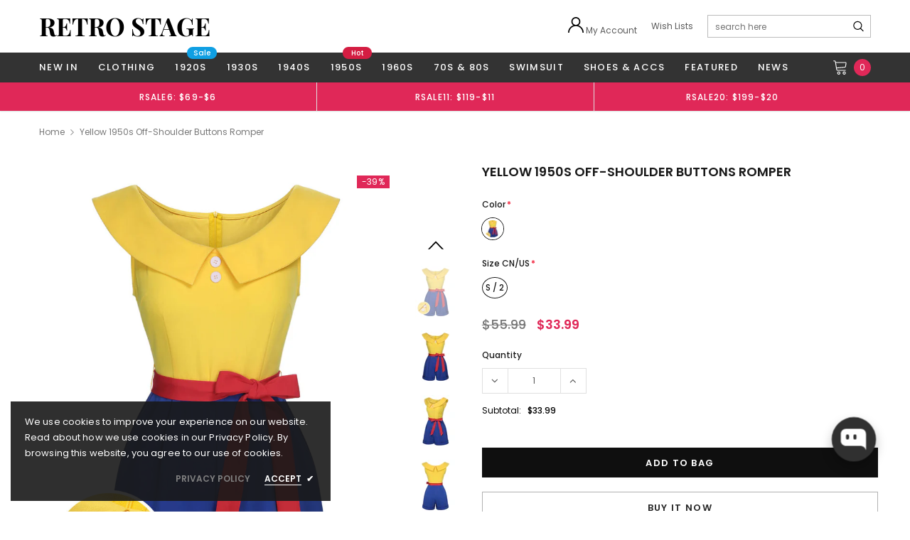

--- FILE ---
content_type: text/html; charset=utf-8
request_url: https://www.retro-stage.com/products/yellow-1950s-off-shoulder-buttons-romper
body_size: 88158
content:
<!doctype html>
<!--[if lt IE 7]><html class="no-js lt-ie9 lt-ie8 lt-ie7" lang="en"> <![endif]-->
<!--[if IE 7]><html class="no-js lt-ie9 lt-ie8" lang="en"> <![endif]-->
<!--[if IE 8]><html class="no-js lt-ie9" lang="en"> <![endif]-->
<!--[if IE 9 ]><html class="ie9 no-js"> <![endif]-->
<!--[if (gt IE 9)|!(IE)]><!--> <html class="no-js" lang="en"> <!--<![endif]-->
<head>
 
<!-- Google tag (gtag.js) -->
<script async src="https://www.googletagmanager.com/gtag/js?id=AW-836564730"></script>
<script>
  window.dataLayer = window.dataLayer || [];
  function gtag(){dataLayer.push(arguments);}
  gtag('js', new Date());

  gtag('config', 'AW-836564730');
</script>

   <!-- Added by AVADA HelpCenter FAQs -->
   <script>
   window.AVADA_APP_FAQS_STATUS = window.AVADA_APP_FAQS_STATUS || {};
   window.AVADA_FAQ = window.AVADA_FAQS || {};
   window.AVADA_FAQ={"categories":[{"defaultCategoryId":1,"createdAt":"2023-04-03T07:51:13.410Z","question":"Order \u0026 Shipping","icon":"cart","index":1,"position":1,"shopId":"kNRPVIunY1EvQzlxv1P3","categoryId":"1VVQNqhbriO84iO3zzBB","published":true,"featured":true,"questions":[{"featured":true,"view":1071,"questionId":"LAPl0HwWJBY0wZXZkZRH","defaultQuestionId":1,"index":1,"published":true,"title":"How long will it take to receive my order?"},{"featured":false,"view":47,"questionId":"ecVkBjIv7qEHBmQeENbP","defaultQuestionId":4,"index":4,"published":false,"title":"Why does it show that my package has been delivered when it hasn’t?"},{"featured":true,"view":249,"questionId":"VGW9fppSkf4OQgeqPtPk","published":true,"title":"Why did the attempted delivery fail?"}],"updatedAt":"2025-06-26T10:57:41.593Z"},{"defaultCategoryId":2,"createdAt":"2023-04-03T07:51:13.411Z","featured":true,"question":"Exchange \u0026 Return","icon":"exchange","index":1,"position":2,"shopId":"kNRPVIunY1EvQzlxv1P3","categoryId":"FuJtAMuKpOF8wMerIzXl","published":true,"updatedAt":"2024-10-09T08:10:08.679Z","questions":[{"featured":true,"view":503,"questionId":"EU9Y0BR1hQhfunDtuaIa","published":true,"title":"How can I return or exchange my items?"},{"featured":true,"view":259,"questionId":"dDA57Xdq69JipGFv89Me","defaultQuestionId":5,"index":1,"published":true,"title":"What is your return policy?"},{"featured":true,"view":87,"questionId":"AloqFm8ZeqMa7ZqkcsJT","published":true,"title":"What should I do if my refund is incorrect?"}]}],"faqPageSetting":{"categoryColor":"#17428E","answerTextColor":"#808080","description":"Got a question? We're here to answer!","questionTextColor":"#FFFFFF","descriptionColor":"#909090","answerBackgroundColor":"#F4F4F4","faqPageCustomCss":"","q\u0026aFont":"Roboto","headerColor":"#17428E","fontFamily":"Roboto","questionBackgroundColor":"#2E67CC","header":"Frequently Asked Questions","theme":"avada-faq-page","shopId":"kNRPVIunY1EvQzlxv1P3","id":"cefBp5THhJQUELZFyKKy","fontStore":[{"label":"FontAwesome","value":"FontAwesome"},{"label":"fontawesome","value":"fontawesome"},{"label":"ultimaregular","value":"ultimaregular"},{"label":"Playfair Display","value":"Playfair+Display"},{"label":"Arimo","value":"Arimo"},{"label":"Poppins","value":"Poppins"},{"label":"Tinos","value":"Tinos"},{"label":"LooxIcons","value":"LooxIcons"},{"label":"Ssw Fontello","value":"Ssw+Fontello"},{"label":"icomoon","value":"icomoon"}]},"faqsBlock":[],"language-en":{"isDefault":true,"FAQ page":{"Heading":"Frequently Asked Questions","Description":"Got a question? We are here to answer!","FAQ page search placeholder":"Type keyword to find your answer","\"All\" tabs in FAQ page":"All","\"No matching article found\" message":"No matching article found","Articles label":"articles","Article label":"article","Contact section heading":"Not finding what are you looking for?","Contact section description":"Chat with us or send us an email","Contact button text":"Contact us","No matching articles found":"No matching articles found"},"isMigrated":true,"FAQ Suggestions":{"a7efce49-61ad-46fd-be5b-934a1231c02d":{"questionId":"a7efce49-61ad-46fd-be5b-934a1231c02d","question":"🛒 Track my order","answer":"\u003cp\u003eYou can track your order using the tracking number provided in your shipping confirmation email. Click on \u003ca href=\"#chatty-tracking\"\u003eTrack\u003c\/a\u003e navigation\u0026nbsp;\u003c\/p\u003e","originalQuestion":"🛒 Track my order","originalAnswer":"\u003cp\u003eYou can track your order using the tracking number provided in your shipping confirmation email. Click on \u003ca href=\"#chatty-tracking\"\u003eTrack\u003c\/a\u003e navigation\u0026nbsp;\u003c\/p\u003e"},"35b57485-3838-4aa2-ad5e-95363519e79d":{"questionId":"35b57485-3838-4aa2-ad5e-95363519e79d","question":"🚚 How long does delivery take?","answer":"\u003cp\u003eTypically, it takes 10-15 business days to receive your order. We’re doing our best to deliver it promptly for you.\u003c\/p\u003e","originalQuestion":"🚚 How long does delivery take?","originalAnswer":"\u003cp\u003eTypically, it takes 10-15 business days to receive your order. We’re doing our best to deliver it promptly for you.\u003c\/p\u003e"},"abdea471-4d56-437b-9f8a-ce617bd80ade":{"questionId":"abdea471-4d56-437b-9f8a-ce617bd80ade","question":"🔁 Return policy","answer":"\u003cp\u003ePlease check our return\/refund\/exchange policy \u003ca href=\"https:\/\/www.retro-stage.com\/pages\/returns-and-refunds\" rel=\"noopener noreferrer\"\u003ehere\u003c\/a\u003e.\u003c\/p\u003e","originalQuestion":"🔁 Return policy","originalAnswer":"\u003cp\u003ePlease check our return\/refund\/exchange policy \u003ca href=\"https:\/\/www.retro-stage.com\/pages\/returns-and-refunds\" rel=\"noopener noreferrer\"\u003ehere\u003c\/a\u003e.\u003c\/p\u003e"}},"Show Navigation":{"Home":"Home","Message":"Message","Track":"Track","Help":"Help","Contact us title":"Contact us","Online status":"We are online","Online message":"Hi there 👋. Thank you for reaching out. We'll be with you in a moment","Offline message":"Hi 👋, we are currently offline. We will respond as soon as possible during our next business hours.","Usually reply in a few minutes":"Usually reply in a few minutes","Usually reply in few hours":"Usually reply in few hours","Usually reply in a day":"Usually reply in a day","Order tracking title":"Order tracking","Track button":"Track","Article search placeholder":"Search for help","Categories title":"Categories","\"View all\" categories":"View all","\"Article\" singular label":"Article","\"Article\" plural label":"Articles","No matching article found":"No matching article found","No matching category found":"No matching category found","Heading title":"Hi there 👋","Heading description":"How can we help you?","Welcome online message":"How can we help?","Welcome offline message":"How can we help?","Welcome visitor teaser":"How can we help?","Welcome message by chatbot":"Hello 👋 I'm Chatty AI assistant, here to help you find what you're looking for. How can I help you?","First message by chatbot":"Hi {{customer_name}}, thanks for providing your contact information! How can I assist you today?","Submit AI handover contact form":"You can submit below form to send directly to customer support's email urgently","AI handover contact form button":"Contact form","AI handover contact form type us your problems":"Type us your problems","AI handover submit success":"Thanks for your submission. We have received your issue and will address it as soon as possible.","Enter your email":"Enter your email","Launcher label":"Chat with us","Chat now":"Chat now","Type your message":"Type your message","Emoji":"Emoji","Reply to":"Reply to","Download":"Download","Edit":"Edit","Remove":"Remove","Replying to you":"Replying to you","Replying to yourself":"Replying to yourself","Replying to themselves":"Replying to themselves","Hi 👋, how can we help you?":"Hi 👋, how can we help you?","Please enter your email to stay updated with our replies":"Please enter your contact information so we can keep you updated with our replies","Chat with us as anonymous":"Chat with us as anonymous","By sending us a message, you agree to our privacy policy":"\u003cp\u003eBy sending us a message, you agree to our privacy policy.\u003c\/p\u003e","\"Chat with us on your favorite channel\" on Chat page":"Chat with us on your favorite channel","Track your orders":"Track your orders","Cannot find any orders":"Cannot find any orders.","Order number":"Order number","Order number placeholder":"e.g. 1001","Tracking number":"Tracking number","Tracking number placeholder":"e.g. AA12345","Email address":"Email address","Email input placeholder":"example@gmail.com","Phone number":"Phone number","Last updated":"Last updated","Tracking information":"Tracking information","Shipping carrier":"Shipping carrier","Fulfilled date":"Fulfilled date","Confirmed":"Confirmed","items":"items","Order":"Order","Need help":"Need help","Teaser message":"Discover your special offer waiting just for you!","Invitation message":"Discover your special offer waiting just for you!","Subscribe welcome":"Subscribe to get hot deals, exclusive updates and rewards.","Subscribe introduction":"Subscribe now to get your offer!","Subscribe success":"Thank you for subscribing! Check your inbox and stay tuned for the latest news and exclusive offers.","Subscribed successfully":"Subscribed successfully","Check your email to confirm your subscription":"Check your email to confirm your subscription.","Subscribed skipped":"You won't receive conversation history","Subscribe button":"Subscribe","Back to chat":"Back to chat","Shop now":"Shop now","Skip":"Skip","Submit":"Submit","Tell us about your experience":"Tell us about your experience","Yes, sure":"Yes, sure","No, thanks":"No, thanks","Your coupon code":"Your coupon code","more":"more","Attempted delivery":"Attempted delivery","Delivered":"Delivered","Canceled":"Canceled","Delayed":"Delayed","Failure":"Failure","Fulfilled":"Fulfilled","In transit":"In transit","Label printed":"Label printed","Label purchased":"Label purchased","Label voided":"Label voided","Marked as fulfilled":"Marked as fulfilled","Not delivered":"Not delivered","Out for delivery":"Out for delivery","Ready for pickup":"Ready for pickup","Picked up":"Picked up","Submitted":"Submitted","Unfulfilled":"Unfulfilled","Partially fulfilled":"Partially fulfilled","Restocked":"Restocked","Pending fulfillment":"Pending fulfillment","Open":"Open","In progress":"In progress","On hold":"On hold","Scheduled":"Scheduled","Request declined":"Request declined","Returned":"Returned","Refunded":"Refunded","Partially refunded":"Partially refunded","Voided":"Voided","Order number is required":"Order number is required","Tracking number is required":"Tracking number is required","First name is required":"First name is required","Name is required":"Name is required","Last name is required":"Last name is required","Email is required":"Email is required","Email is invalid":"Email is invalid","Phone number is required":"Phone number is required","Phone number is invalid":"Phone number is invalid","This field is required":"This field is required","\"Track your order\" on Track page":"Track your orders","Offline status message":"We usually respond within one business day","Order tracking placeholder":"Tracking number","Free shipping on all products • Applies to shipping rates under {{amount}}":"Free shipping on all products • Applies to shipping rates under {{amount}}","Free shipping on all products":"Free shipping on all products","Free shipping on one-time purchase products • Applies to shipping rates under {{amount}}":"Free shipping on one-time purchase products • Applies to shipping rates under {{amount}}","Free shipping on one-time purchase products":"Free shipping on one-time purchase products","Free shipping on subscription products":"Free shipping on subscription products","Free shipping on subscription products • Applies to shipping rates under {{amount}}":"Free shipping on subscription products • Applies to shipping rates under {{amount}}","{{value}} off {{item}}":"{{value}} off {{item}}","{{value}} off {{item}} • Minimum purchase of {{minimum}}":"{{value}} off {{item}} • Minimum purchase of {{minimum}}","{{value}} off {{item}} • Minimum quantity of {{minimum}}":"{{value}} off {{item}} • Minimum quantity of {{minimum}}","{{value}} off {{item}} collections • Minimum purchase of {{minimum}}":"{{value}} off {{item}} collections • Minimum purchase of {{minimum}}","{{value}} off {{item}} collections":"{{value}} off {{item}} collections","{{value}} off {{item}} products • Minimum purchase of {{minimum}}":"{{value}} off {{item}} products • Minimum purchase of {{minimum}}","{{value}} off {{item}} products • Minimum quantity of {{minimum}}":"{{value}} off {{item}} products • Minimum quantity of {{minimum}}","{{value}} off {{item}} products":"{{value}} of {{item}} products","{{value}} off entire order • Minimum purchase of {{minimum}}":"{{value}} off entire order • Minimum purchase of {{minimum}}","{{value}} off entire order • Minimum quantity of {{minimum}}":"{{value}} off entire order • Minimum quantity of {{minimum}}","{{value}} off entire order":"{{value}} off entire order","{{value}} off one-time purchase {{item}}":"{{value}} off one-time purchase {{item}}","{{value}} off one-time purchase {{item}} • Minimum purchase of {{minimum}}":"{{value}} off one-time purchase {{item}} • Minimum purchase of {{minimum}}","{{value}} off one-time purchase {{item}} • Minimum quantity of {{minimum}}":"{{value}} off one-time purchase {{item}} • Minimum quantity of {{minimum}}","{{value}} off one-time purchase {{item}} collections • Minimum purchase of {{minimum}}":"{{value}} off one-time purchase {{item}} collections • Minimum purchase of {{minimum}}","{{value}} off one-time purchase {{item}} collections":"{{value}} off one-time purchase {{item}} collections","{{value}} off one-time purchase {{item}} products • Minimum purchase of {{minimum}}":"{{value}} off one-time purchase {{item}} products • Minimum purchase of {{minimum}}","{{value}} off one-time purchase {{item}} products • Minimum quantity of {{minimum}}":"{{value}} off one-time purchase {{item}} products • Minimum quantity of {{minimum}}","{{value}} off one-time purchase {{item}} products":"{{value}} of one-time purchase {{item}} products","{{value}} off one-time purchase products":"{{value}} off one-time purchase products","{{value}} off one-time purchase products in {{name}}":"{{value}} off one-time purchase products in {{name}}","{{value}} off subscription {{item}}":"{{value}} off subscription {{item}}","{{value}} off subscription {{item}} • Minimum purchase of {{minimum}}":"{{value}} off subscription {{item}} • Minimum purchase of {{minimum}}","{{value}} off subscription {{item}} • Minimum quantity of {{minimum}}":"{{value}} off subscription {{item}} • Minimum quantity of {{minimum}}","{{value}} off subscription {{item}} collections • Minimum purchase of {{minimum}}":"{{value}} off subscription {{item}} collections • Minimum purchase of {{minimum}}","{{value}} off subscription {{item}} collections":"{{value}} off subscription {{item}} collections","{{value}} off subscription {{item}} products • Minimum purchase of {{minimum}}":"{{value}} off subscription {{item}} products • Minimum purchase of {{minimum}}","{{value}} off subscription {{item}} products • Minimum quantity of {{minimum}}":"{{value}} off subscription {{item}} products • Minimum quantity of {{minimum}}","{{value}} off subscription {{item}} products":"{{value}} of subscription {{item}} products","{{value}} off subscription products":"{{value}} off subscription products","{{value}} off subscription products in {{name}}":"{{value}} off subscription products in {{name}}","Buy {{buy}} item, get {{get}} item at {{discount}} off":"Buy {{buy}} item Get {{get}} item at {{discount}} off","Buy {{buy}} item, get {{get}} item free":"Buy {{buy}} item Get {{get}} item free","Buy {{buy}} items, get {{get}} items at {{discount}} off":"Buy {{buy}} items Get {{get}} items at {{discount}} off","Buy {{buy}} items, get {{get}} items free":"Buy {{buy}} items Get {{get}} items free","Buy {{buy}} item, get {{get}} items at {{discount}} off":"Buy {{buy}} item Get {{get}} items at {{discount}} off","Buy {{buy}} item, get {{get}} items free":"Buy {{buy}} item Get {{get}} items free","Buy {{buy}} items, get {{get}} item at {{discount}} off":"Buy {{buy}} items Get {{get}} item at {{discount}} off","Buy {{buy}} items, get {{get}} item free":"Buy {{buy}} items Get {{get}} item free","Spend {{buy}}, get {{get}} items at {{discount}} off":"Spend {{buy}}, get {{get}} items at {{discount}} off","Spend {{buy}}, get {{get}} item at {{discount}} off":"Spend {{buy}}, get {{get}} items at {{discount}} off","Spend {{buy}}, get {{get}} items free":"Spend {{buy}}, get {{get}} items at free","Spend {{buy}}, get {{get}} item free":"Spend {{buy}}, get {{get}} item free","Spend {{buy}}, get {{get}} items at {{discount}} off each":"Spend {{buy}}, get {{get}} items at {{discount}} off each","Spend {{buy}}, get {{get}} item at {{discount}} off each":"Spend {{buy}}, get {{get}} item at {{discount}} off each","Subscribe form introduction":"Subscribe now to get your offer!","Success message":"Thank you for subscribing! Check your inbox and stay tuned for the latest news and exclusive offers.","Welcome message":"Subscribe to get hot deals, exclusive updates and rewards.","Conversation history subscribe message":"This conversation has been resolved. Send me conversation history.","Automatically resolve conversation":"This chat was closed due to inactivity. Feel free to send a message to reopen it - we're here to help!","Manually resolve conversation":"The conversation has been resolved. Feel free to send a message to reopen it - we're here to help!","Satisfaction survey intro":"How was your experience?","Satisfaction survey feedback":"Thank you for your feedback!","Send me":"Send me","Sent":"Sent","Yes, that's helpful!":"Yes, that's helpful!","No, I need more help":"No, I need more help","I need more help":"I need more help","That's helpful":"That's helpful","That answered my question":"That answered my question","All set, thanks!":"All set, thanks!","Talk to a person":"Talk to a person","Speak to an agent":"Speak to an agent","Need more help":"Need more help","Customer asks questions":"Customer asks questions","Bot answers based on knowledge base":"Bot answers based on knowledge base","Bot answers that there is no information":"Bot answers that there is no information","Continue with AI button":"Continue with AI","Your question has been transferred, a human agent will help you soon!":"Your question has been transferred. A human agent will help you soon!","Today":"Today","Yesterday":"Yesterday","Last 7 days":"Last 7 days","Last 30 days":"Last 30 days","Last month":"Last month","Start chat":"Start chat","First name":"First name","Name":"Name","Last name":"Last name","View product":"View product","View collection":"View collection","Get more help":"Get more help","Add to cart":"Add to cart","Thinking":"Thinking","I'm sorry, but I do not have information on that topic.":"I'm sorry, but I do not have information on that topic.","Was it able to resolve your question?":"Was it able to resolve your question?","Glad I could help! Have a nice day! If you have any question, please feel free to contact us.":"Glad I could help! Have a nice day! If you have any question, please feel free to contact us.","Please wait for a while, we need more information to check.":"Please wait for a while, we need more information to check.","Reset conversation":"Reset conversation","Continue as email":"Continue as email","Click to reply":"Click to reply","Hi! Need help with this product?":"Hi! Need help with this product?","Close chatbox":"Close chatbox","Open chatbox":"Open chatbox","Send transcript to":"Send transcript to","Email transcript":"Email transcript","Transcript sent to email":"Transcript sent to email","Send":"Send","View similar":"View similar","Cannot find any orders.":"Cannot find any orders.","Teaser title":"Don’t miss out 👋","Automated":"Automated","Thanks for your messages! We'll get back to you soon":"Thanks for your messages! We'll get back to you soon.","Welcome message description":"How can we help you?","Offline status":"Usually reply in a few minutes","Required tracking number":"Tracking number can’t be blank","Direct tracking":"Direct tracking","This shipment is prepared for shipping.":"This shipment is prepared for shipping.","This shipment is delivered":"This shipment is delivered","Welcome message title":"Welcome to Retro Stage 👗","This shipment is on its way":"This shipment is on its way","Welcome message by quick replies":"Hi there 👋. How can we help you today?","Welcome visitor message":"How can we help?","Response AI message during online":"Let us connect you with one of our support team members who can assist you further. Alternatively, you can also email us at {{storeEmail}} for assistance","Response AI message during offline":"Our support team is currently unavailable. Please email us at {{storeEmail}}, and we'll get back to you as soon as possible.","Question more info AI":"While waiting us, can you share more details about the situation? It’ll help our teammates get an answer faster and we may find more information for you.","Resolved reply button":"That answered my question","Transfer to agent reply button":"Need more help"},"Campaign":{},"FAQs":{"FuJtAMuKpOF8wMerIzXl":{"questions":[{"featured":true,"originalAnswer":"\u003cp\u003ePlease check our return\/refund\/exchange policy \u003ca href=\"https:\/\/www.retro-stage.com\/pages\/returns-and-refunds\" rel=\"noopener noreferrer\" target=\"_blank\"\u003ehere\u003c\/a\u003e.\u003c\/p\u003e","questionId":"dDA57Xdq69JipGFv89Me","originalQuestion":"What is your return policy?","defaultQuestionId":5,"question":"What is your return policy?","index":1,"published":true,"title":"What is your return policy?","defaultCategoryId":2,"createdAt":"2023-04-03T07:51:13.414Z","answer":"\u003cp\u003ePlease check our return\/refund\/exchange policy \u003ca href=\"https:\/\/www.retro-stage.com\/pages\/returns-and-refunds\" rel=\"noopener noreferrer\" target=\"_blank\"\u003ehere\u003c\/a\u003e.\u003c\/p\u003e","categoryId":"FuJtAMuKpOF8wMerIzXl","updatedAt":"2024-06-12T16:14:19.502Z"},{"createdAt":"2024-06-12T16:15:46.110Z","featured":false,"originalAnswer":"\u003cp\u003eA: We’re really sorry if we’ve made a mistake with your refund! Please contact our customer service team and we’ll sort it out for you as soon as possible.\u003c\/p\u003e\u003cp\u003eThe following may affect the amount you have been refunded:\u003c\/p\u003e\u003cp\u003e1.The delivery charge, which is only refunded for orders canceled before shipment.\u003c\/p\u003e\u003cp\u003e2. Any discounts\/points that were applied when you checked out, which cannot be reused.\u003c\/p\u003e\u003cp\u003e\u003cbr\u003e\u003c\/p\u003e","questionId":"AloqFm8ZeqMa7ZqkcsJT","originalQuestion":"What should I do if my refund is incorrect?","answer":"\u003cp\u003eA: We’re really sorry if we’ve made a mistake with your refund! Please contact our customer service team and we’ll sort it out for you as soon as possible.\u003c\/p\u003e\u003cp\u003eThe following may affect the amount you have been refunded:\u003c\/p\u003e\u003cp\u003e1.The delivery charge, which is only refunded for orders canceled before shipment.\u003c\/p\u003e\u003cp\u003e2. Any discounts\/points that were applied when you checked out, which cannot be reused.\u003c\/p\u003e\u003cp\u003e\u003cbr\u003e\u003c\/p\u003e","question":"What should I do if my refund is incorrect?","published":true,"title":"What should I do if my refund is incorrect?","categoryId":"FuJtAMuKpOF8wMerIzXl"},{"featured":true,"originalAnswer":"\u003cp style=\"font-family: Inter;\"\u003ePlease email our after-sales team at \u003cstrong\u003eservice@retro-stage.com\u003c\/strong\u003e with your \u003cstrong\u003eorder number\u003c\/strong\u003e and the \u003cstrong\u003ename of the product\u003c\/strong\u003e you wish to return or exchange. They will assist you with the process.\u003c\/p\u003e\u003cp style=\"font-family: Inter;\"\u003e\u003cbr\u003e\u003c\/p\u003e","questionId":"EU9Y0BR1hQhfunDtuaIa","originalQuestion":"How can I return or exchange my items?","question":"How can I return or exchange my items?","answer":"\u003cp style=\"font-family: Inter;\"\u003ePlease email our after-sales team at \u003cstrong\u003eservice@retro-stage.com\u003c\/strong\u003e with your \u003cstrong\u003eorder number\u003c\/strong\u003e and the \u003cstrong\u003ename of the product\u003c\/strong\u003e you wish to return or exchange. They will assist you with the process.\u003c\/p\u003e\u003cp style=\"font-family: Inter;\"\u003e\u003cbr\u003e\u003c\/p\u003e","published":true,"isOutOfDate":false,"categoryId":"FuJtAMuKpOF8wMerIzXl"}],"featured":true,"originalQuestion":"Exchange \u0026 Return","question":"Exchange \u0026 Return","icon":"exchange","position":2,"published":true,"isOutOfDate":false,"categoryId":"FuJtAMuKpOF8wMerIzXl"},"1VVQNqhbriO84iO3zzBB":{"questions":[{"featured":true,"originalAnswer":"\u003cp style=\"font-family: Inter;\"\u003e\u003cstrong\u003eStandard Shipping:\u003c\/strong\u003e\u0026nbsp;Orders typically arrive within\u0026nbsp;\u003cstrong\u003e8-15\u0026nbsp;business days\u003c\/strong\u003e. Deliveries to remote areas may take longer.\u003c\/p\u003e","questionId":"LAPl0HwWJBY0wZXZkZRH","originalQuestion":"How long will it take to receive my order?","defaultQuestionId":1,"question":"How long will it take to receive my order?","index":1,"published":true,"title":"How long will it take to receive my order?","defaultCategoryId":1,"createdAt":"2023-04-03T07:51:13.411Z","answer":"\u003cp style=\"font-family: Inter;\"\u003e\u003cstrong\u003eStandard Shipping:\u003c\/strong\u003e\u0026nbsp;Orders typically arrive within\u0026nbsp;\u003cstrong\u003e8-15\u0026nbsp;business days\u003c\/strong\u003e. Deliveries to remote areas may take longer.\u003c\/p\u003e","categoryId":"1VVQNqhbriO84iO3zzBB","updatedAt":"2024-06-12T15:57:30.964Z","isOutOfDate":true},{"featured":false,"originalAnswer":"\u003cp style=\"font-family: Inter;\"\u003eA: Packages might be delivered to your mailbox or mistakenly signed for by your neighbors. We suggest you check in your mailbox and ask your neighbors whether they received your package. You can also double-check your tracking number on the relevant shipping company website.\u003c\/p\u003e\u003cp style=\"font-family: Inter;\"\u003eIf you still cannot find your package, please contact our customer service team at \u003cstrong\u003eservice@retro-stage.com\u003c\/strong\u003e.\u003c\/p\u003e","questionId":"ecVkBjIv7qEHBmQeENbP","originalQuestion":"Why does it show that my package has been delivered when it hasn’t?","defaultQuestionId":4,"question":"Why does it show that my package has been delivered when it hasn’t?","index":4,"published":false,"title":"Why does it show that my package has been delivered when it hasn’t?","defaultCategoryId":1,"createdAt":"2023-04-03T07:51:13.412Z","answer":"\u003cp style=\"font-family: Inter;\"\u003eA: Packages might be delivered to your mailbox or mistakenly signed for by your neighbors. We suggest you check in your mailbox and ask your neighbors whether they received your package. You can also double-check your tracking number on the relevant shipping company website.\u003c\/p\u003e\u003cp style=\"font-family: Inter;\"\u003eIf you still cannot find your package, please contact our customer service team at \u003cstrong\u003eservice@retro-stage.com\u003c\/strong\u003e.\u003c\/p\u003e","isOutOfDate":false,"categoryId":"1VVQNqhbriO84iO3zzBB","updatedAt":"2024-06-12T16:10:44.607Z"},{"createdAt":"2024-06-12T16:13:08.029Z","featured":true,"originalAnswer":"\u003cp\u003eA: A delivery attempt might fail for any of the following reasons:\u003c\/p\u003e\u003cp\u003e1.Consignee is unavailable.\u003c\/p\u003e\u003cp\u003e2.Wrong shipping address.\u003c\/p\u003e\u003cp\u003e3.Parcel is delayed by the shipping company.\u003c\/p\u003e\u003cp\u003e4.Parcel was lost during shipping.\u003c\/p\u003e\u003cp\u003e5.Parcel was lost due to forces of nature such as a hurricane, flood, earthquake, fire, etc.\u003c\/p\u003e\u003cp\u003e\u003cbr\u003e\u003c\/p\u003e","questionId":"VGW9fppSkf4OQgeqPtPk","originalQuestion":"Why did the attempted delivery fail?","answer":"\u003cp\u003eA: A delivery attempt might fail for any of the following reasons:\u003c\/p\u003e\u003cp\u003e1.Consignee is unavailable.\u003c\/p\u003e\u003cp\u003e2.Wrong shipping address.\u003c\/p\u003e\u003cp\u003e3.Parcel is delayed by the shipping company.\u003c\/p\u003e\u003cp\u003e4.Parcel was lost during shipping.\u003c\/p\u003e\u003cp\u003e5.Parcel was lost due to forces of nature such as a hurricane, flood, earthquake, fire, etc.\u003c\/p\u003e\u003cp\u003e\u003cbr\u003e\u003c\/p\u003e","question":"Why did the attempted delivery fail?","published":true,"title":"Why did the attempted delivery fail?","categoryId":"1VVQNqhbriO84iO3zzBB"}],"originalQuestion":"Order \u0026 Shipping","question":"Order \u0026 Shipping","icon":"cart","position":1,"published":true,"isOutOfDate":false,"categoryId":"1VVQNqhbriO84iO3zzBB","featured":true}}},"questions":[{"createdAt":"2024-06-12T16:15:46.110Z","answer":"\u003cp\u003eA: We’re really sorry if we’ve made a mistake with your refund! Please contact our customer service team and we’ll sort it out for you as soon as possible.\u003c\/p\u003e\u003cp\u003eThe following may affect the amount you have been refunded:\u003c\/p\u003e\u003cp\u003e1.The delivery charge, which is only refunded for orders canceled before shipment.\u003c\/p\u003e\u003cp\u003e2. Any discounts\/points that were applied when you checked out, which cannot be reused.\u003c\/p\u003e\u003cp\u003e\u003cbr\u003e\u003c\/p\u003e","question":"What should I do if my refund is incorrect?","shopId":"kNRPVIunY1EvQzlxv1P3","categoryId":"FuJtAMuKpOF8wMerIzXl","published":true,"featured":true,"questionId":"AloqFm8ZeqMa7ZqkcsJT"},{"createdAt":"2024-10-09T08:08:44.675Z","answer":"\u003cp style=\"font-family: Inter;\"\u003ePlease email our after-sales team at \u003cstrong\u003eservice@retro-stage.com\u003c\/strong\u003e with your \u003cstrong\u003eorder number\u003c\/strong\u003e and the \u003cstrong\u003ename of the product\u003c\/strong\u003e you wish to return or exchange. They will assist you with the process.\u003c\/p\u003e\u003cp style=\"font-family: Inter;\"\u003e\u003cbr\u003e\u003c\/p\u003e","question":"How can I return or exchange my items?","published":true,"shopId":"kNRPVIunY1EvQzlxv1P3","categoryId":"FuJtAMuKpOF8wMerIzXl","featured":true,"updatedAt":"2024-10-09T08:08:59.670Z","questionId":"EU9Y0BR1hQhfunDtuaIa"},{"defaultCategoryId":1,"createdAt":"2023-04-03T07:51:13.411Z","defaultQuestionId":1,"question":"How long will it take to receive my order?","shopId":"kNRPVIunY1EvQzlxv1P3","categoryId":"1VVQNqhbriO84iO3zzBB","published":true,"featured":true,"answer":"\u003cp style=\"font-family: Inter;\"\u003e\u003cstrong\u003eStandard Shipping:\u003c\/strong\u003e\u0026nbsp;Orders typically arrive within\u0026nbsp;\u003cstrong\u003e8-15\u0026nbsp;business days\u003c\/strong\u003e. Deliveries to remote areas may take longer.\u003c\/p\u003e","updatedAt":"2025-06-26T10:57:41.514Z","questionId":"LAPl0HwWJBY0wZXZkZRH"},{"createdAt":"2024-06-12T16:13:08.029Z","answer":"\u003cp\u003eA: A delivery attempt might fail for any of the following reasons:\u003c\/p\u003e\u003cp\u003e1.Consignee is unavailable.\u003c\/p\u003e\u003cp\u003e2.Wrong shipping address.\u003c\/p\u003e\u003cp\u003e3.Parcel is delayed by the shipping company.\u003c\/p\u003e\u003cp\u003e4.Parcel was lost during shipping.\u003c\/p\u003e\u003cp\u003e5.Parcel was lost due to forces of nature such as a hurricane, flood, earthquake, fire, etc.\u003c\/p\u003e\u003cp\u003e\u003cbr\u003e\u003c\/p\u003e","question":"Why did the attempted delivery fail?","shopId":"kNRPVIunY1EvQzlxv1P3","categoryId":"1VVQNqhbriO84iO3zzBB","published":true,"featured":true,"questionId":"VGW9fppSkf4OQgeqPtPk"},{"defaultCategoryId":2,"createdAt":"2023-04-03T07:51:13.414Z","defaultQuestionId":5,"question":"What is your return policy?","shopId":"kNRPVIunY1EvQzlxv1P3","categoryId":"FuJtAMuKpOF8wMerIzXl","answer":"\u003cp\u003ePlease check our return\/refund\/exchange policy \u003ca href=\"https:\/\/www.retro-stage.com\/pages\/returns-and-refunds\" rel=\"noopener noreferrer\" target=\"_blank\"\u003ehere\u003c\/a\u003e.\u003c\/p\u003e","updatedAt":"2024-06-12T16:14:19.502Z","published":true,"featured":true,"questionId":"dDA57Xdq69JipGFv89Me"},{"defaultCategoryId":1,"createdAt":"2023-04-03T07:51:13.412Z","defaultQuestionId":4,"shopId":"kNRPVIunY1EvQzlxv1P3","categoryId":"1VVQNqhbriO84iO3zzBB","question":"Why does it show that my package has been delivered when it hasn’t?","featured":false,"answer":"\u003cp style=\"font-family: Inter;\"\u003eA: Packages might be delivered to your mailbox or mistakenly signed for by your neighbors. We suggest you check in your mailbox and ask your neighbors whether they received your package. You can also double-check your tracking number on the relevant shipping company website.\u003c\/p\u003e\u003cp style=\"font-family: Inter;\"\u003eIf you still cannot find your package, please contact our customer service team at \u003cstrong\u003eservice@retro-stage.com\u003c\/strong\u003e.\u003c\/p\u003e","published":false,"updatedAt":"2024-10-09T08:11:16.989Z","questionId":"ecVkBjIv7qEHBmQeENbP"}],"shop":{"disableWatermark":false,"plan":"free","email":"service@retro-stage.com"},"translation":{"primaryLanguage":"en","languages":["en"]},"widgetSetting":{"hideOnMobile":false,"appCss":"","description":"How can I help you?","backBtnLabel":"Back","contentTextFont":"Roboto","removeBranding":false,"isContactUs":true,"isCustom":true,"textFont":"Roboto","createdAt":"2023-04-03T07:51:14.765Z","id":"61aYHP0seQSQpSKROQQI","shopifyDomain":"1920-fashion-dress.myshopify.com","phoneCall":"8619888266779","email":"service@retro-stage.com","isContactForm":true,"contactMassage":"https:\/\/www.facebook.com\/retrostageofficial","isContactMessage":true,"textBtnColor":"#FFF","isPhoneCall":false,"contactForm":"https:\/\/www.retro-stage.com\/pages\/contact-us","whatApp":"8619888266779","isWhatApp":false,"brandColor":"#000000","btnColor":"#000000","defaultContactMethod":"whatsApp","floatBtnLabel":"Chat with us","isShowBreakTime":false,"endTimeBreak":"13:00","startTimeBreak":"12:00","isOrderTracking":true,"holidays":[],"isEnableChatAvailability":false,"colorMode":"light_mode","textColor":"#303030","isGradient":true,"isShowHoliday":false,"fontStore":[{"label":"FontAwesome","value":"FontAwesome"},{"label":"fontawesome","value":"fontawesome"},{"label":"ultimaregular","value":"ultimaregular"},{"label":"Playfair Display","value":"Playfair+Display"},{"label":"Arimo","value":"Arimo"},{"label":"Poppins","value":"Poppins"},{"label":"Tinos","value":"Tinos"},{"label":"Ssw Fontello","value":"Ssw+Fontello"},{"label":"icomoon","value":"icomoon"}],"customTime":{"sunday":{"timeEnd":"17:00","timeStart":"09:00","isSelect":false,"label":"Sunday"},"saturday":{"timeEnd":"17:00","timeStart":"09:00","isSelect":false,"label":"Saturday"},"tuesday":{"timeEnd":"18:00","timeStart":"09:00","isSelect":true,"label":"Tuesday"},"wednesday":{"timeEnd":"18:00","timeStart":"09:00","isSelect":true,"label":"Wednesday"},"thursday":{"timeEnd":"18:00","timeStart":"09:00","isSelect":true,"label":"Thursday"},"friday":{"timeEnd":"18:00","timeStart":"09:00","isSelect":true,"label":"Friday"},"monday":{"timeEnd":"18:00","timeStart":"09:00","isSelect":true,"label":"Monday"}},"typeWorking":"custom_time","timeZone":"Asia\/Hong_Kong","shopName":"Sammy from Retro Stage","coverageRatio":"80","welcomeText":"Hi there 👋","isCategory":true,"headingTextFont":"Roboto","isFeaturedArticles":true,"floatBtnLabelColor":"#FFFFFF","floatBtnLauncher":"icon-only","privacyUrl":"","isEnableNewsletterPopup":false,"onlineStatus":"We are online","floatBtnSize":"40px","isEnableShortcut":true,"breakTimes":[{"endTimeBreak":"13:00","startTimeBreak":"12:00"}],"isShowFirstReply":true,"redirectUrl":"https:\/\/t.17track.net\/en#nums=","isChatWithAnonymous":true,"offlineMessage":"Hi 👋, we are currently offline. We will respond as soon as possible during our next business hours.","isEnableFollowUpEmail":false,"preChatFields":["email"],"displayPages":{"values":[],"type":"all"},"isRedirectUrl":"custom","isShowNamePreChat":false,"onlineMessage":"Hi there 👋. Thank you for reaching out. We'll be with you in a moment","displayDevices":"all","disclaimerConsent":"\u003cp\u003eBy sending us a message, you agree to our privacy policy.\u003c\/p\u003e","newsletterPopupSettings":{"title":"Don’t miss out 👋","teaserMessage":"Discover your special offer waiting just for you!","invitationMessage":"Discover your special offer waiting just for you!","welcomeMessage":"Subscribe to get hot deals, exclusive updates and rewards.","successMessage":"Thank you for subscribing! Check your inbox and stay tuned for the latest news and exclusive offers.","introduction":"Subscribe now to get your offer!","formFields":["email"],"discount":null,"statusTeaser":true,"showDisclaimerConsent":true,"isEnableMarketingOptIn":false,"message":"Discover your special offer waiting just for you!"},"orderContactMethod":["email"],"contactMethod":{"whatsApp":{"active":false,"value":"8619888266779","title":"WhatsApp","resTimeSuffix":"hour","firstMessage":"Hi there! 👋 How can I help you?","shopName":"{{shop_name}}","resTimeValue":"1"},"messenger":{"active":false,"value":"https:\/\/www.facebook.com\/RetroStagecom\/","title":"Messenger","resTimeSuffix":"hour","firstMessage":"Hi there! 👋 How can I help you?","shopName":"{{shop_name}}","resTimeValue":"1"},"phoneCall":{"active":true,"value":"8333113320","title":"Phone Call","resTimeSuffix":"hour","firstMessage":"Hi there! 👋 How can I help you?","shopName":"{{shop_name}}","resTimeValue":"1"},"email":{"active":true,"value":"service@retro-stage.com","title":"Email","resTimeSuffix":"hour","firstMessage":"Hi there! 👋 How can I help you?","shopName":"{{shop_name}}","resTimeValue":"1"},"instagram":{"active":false,"value":"","title":"Instagram","resTimeSuffix":"hour","firstMessage":"Hi there! 👋 How can I help you?","shopName":"{{shop_name}}","resTimeValue":"1"},"telegram":{"active":false,"value":"","title":"Telegram","resTimeSuffix":"hour","firstMessage":"Hi there! 👋 How can I help you?","shopName":"{{shop_name}}","resTimeValue":"1"},"skype":{"active":false,"value":"","title":"Skype","resTimeSuffix":"hour","firstMessage":"Hi there! 👋 How can I help you?","shopName":"{{shop_name}}","resTimeValue":"1"},"line":{"active":false,"value":"","title":"Line","resTimeSuffix":"hour","firstMessage":"Hi there! 👋 How can I help you?","shopName":"{{shop_name}}","resTimeValue":"1"},"zalo":{"active":false,"value":"","title":"Zalo"},"sms":{"active":false,"value":"","title":"SMS"},"tiktok":{"active":false,"value":"","title":"TikTok"},"weChat":{"resTimeSuffix":"hour","firstMessage":"Hi there! 👋 How can I help you?","active":false,"shopName":"{{shop_name}}","resTimeValue":"1","title":"WeChat","value":""}},"urlStoreAvatar":"AVATAR_ICON_3","typeAutoResolve":"minute","resolvedAlert":"This chat was closed due to inactivity. Feel free to send a message to reopen it - we're here to help!","timeAutoResolve":"60","isEnableDisclaimerConsent":true,"isEnableQuickReplies":true,"dateFormat":"MM\/DD\/YYYY","isShowMemberAvatar":false,"onAutoResolve":true,"icon":"chatty","actionColor":"#303030","gradientColorSecond":"#F2F6F7","gradientColorOne":"#D1D5D6","themeRandom":false,"btnPopupColor":"#303030","floatBtnPosition":"bottom_left","theme":"cloud","customCss":".Avada-Faqs_Popup{\nleft: unset!important;\nright: 22px!important;\n}","channels":[],"teamSize":"","showNavigation":true,"offlineStatus":"We usually respond within one business day","isEnableChatFocus":true,"requiredEmailFieldPreChatForm":true,"isEnableCustomZalo":false,"afterNumberMessages":3,"isEnableCustomPhone":false,"afterFormDelay":0,"preChatDescription":"Please enter your contact information so we can keep you updated with our replies","optionOnline":"during_hours_or_online","isEnableWelcomePopup":true,"productPopupSettings":{"content":"You might like this product!","productsList":[{"id":1,"img":"https:\/\/teak-furniture-singapore.com\/cdn\/shop\/products\/BenjaminBookcase9_695x717.jpg?v=1668932554","name":"Benjamin Bookcase","price":"$100.00","onlineStoreUrl":"#"}],"statusTeaser":true},"cartBoosterPopupSettings":{"title":"Cart Booster","teaserMessage":"Oops, you left something behind! Want to complete your order?","statusTeaser":true},"preChatCustomerChatAs":"guest","optionFormDelay":"messages","isBlocked":false,"aiAssistantSettings":{"welcomeMessage":"Hello 👋 I'm Chatty AI assistant, here to help you find what you're looking for. How can I help you?","topics":[],"enabledFaqs":true,"enabledProducts":true,"enableMultiCurrency":true,"aiBackup":"allow_offline_hour","channels":["online store"],"botAvatar":"AVATAR_ICON_3","botAvatarUrl":"","botName":"Chatty AI","customInstruction":"","hasInstruction":false,"hasTested":false,"industry":"","isShowContactForm":false,"supportEmails":"service@retro-stage.com","enableAfterSalesSupport":"inactive","enableOrderTracking":"active","enableHumanAgentRequest":"active","aiAssistantMode":"always","labelResolved":"That answered my question","labelTransfer":"Need more help","onlineMessage":"Let us connect you with one of our support team members who can assist you further. Alternatively, you can also email us at {{storeEmail}} for assistance","offlineMessage":"Our support team is currently unavailable. Please email us at {{storeEmail}}, and we'll get back to you as soon as possible.","isAskMore":true,"questionMore":"While waiting us, can you share more details about the situation? It’ll help our teammates get an answer faster and we may find more information for you.","assigneeId":"","showContactForm":{"enabled":false,"collect":"email","recipientEmails":"service@retro-stage.com"},"outOfScopeResponse":"","confirmResponse":"Was it able to resolve your question?","helpfulResponse":"Glad I could help! Have a nice day! If you have any question, please feel free to contact us.","notHelpfulResponse":"Please wait for a while, we need more information to check.","isAskMoreInfo":false},"brandingRemoval":false,"welcomePopupSetting":{"audience":["all"],"title":"Welcome to Retro Stage 👗","teaserMessage":"How can we help?","onlineMessage":"How can we help?","offlineMessage":"How can we help?","useOfflineMessage":false,"backgroundColor":"#FFFFFF","textColor":"#000000","showOnDesktop":true,"showOnMobile":true,"titleTextFont":"Inter","messageTextFont":"Inter","displayTimeShowWelcome":"all_time","statusTeaser":false,"device":["all"],"advancedSettings":{"trigger":{"type":"after_time","value":5},"display":{"type":"custom","value":8}},"welcomeMessage":"How can we help?","message":"How can we help?"},"inboxSettings":{"messagePreference":"sendOnEnter","isAutoAssignment":true,"isAssignSequentially":false,"isAssignOnlyOnlineMembers":false,"methodAssignment":"firstReply"},"toReEnableAIByLimit":true,"isEnableAIAssistant":false,"quickReplySettings":{"welcomeMessage":"Hi there 👋. How can we help you today?","suggestionFAQs":[{"questionId":"a7efce49-61ad-46fd-be5b-934a1231c02d","question":"🛒 Track my order","answer":"\u003cp\u003eYou can track your order using the tracking number provided in your shipping confirmation email. Click on \u003ca href=\"#chatty-tracking\"\u003eTrack\u003c\/a\u003e navigation\u0026nbsp;\u003c\/p\u003e"},{"questionId":"35b57485-3838-4aa2-ad5e-95363519e79d","question":"🚚 How long does delivery take?","answer":"\u003cp\u003eTypically, it takes 10-15 business days to receive your order. We’re doing our best to deliver it promptly for you.\u003c\/p\u003e"},{"questionId":"abdea471-4d56-437b-9f8a-ce617bd80ade","question":"🔁 Return policy","answer":"\u003cp\u003ePlease check our return\/refund\/exchange policy \u003ca href=\"https:\/\/www.retro-stage.com\/pages\/returns-and-refunds\" rel=\"noopener noreferrer\"\u003ehere\u003c\/a\u003e.\u003c\/p\u003e"}]},"isLiveChat":true}}
   window.AVADA_APP_FAQS_STATUS.shopId = 'kNRPVIunY1EvQzlxv1P3';
   window.AVADA_APP_FAQS_STATUS.statusFAQOnWidget = true;
 </script>
   <!-- /Added by AVADA HelpCenter FAQs -->

  <script>
!function(){var o=window.tdl=window.tdl||[];if(o.invoked)window.console&&console.error&&console.error("Tune snippet has been included more than once.");else{o.invoked=!0,o.methods=["init","identify","convert"],o.factory=function(n){return function(){var e=Array.prototype.slice.call(arguments);return e.unshift(n),o.push(e),o}};for(var e=0;e<o.methods.length;e++){var n=o.methods[e];o[n]=o.factory(n)}o.init=function(e){var n=document.createElement("script");n.type="text/javascript",n.async=!0,n.src="https://js.go2sdk.com/v2/tune.js";var t=document.getElementsByTagName("script")[0];t.parentNode.insertBefore(n,t),o.domain=e}}}();

tdl.init("https://mopubilite.go2cloud.org")
tdl.identify(
  {},
  {
    'aff_unique1':'6853917376561',
    'aff_sub': '1950s Romper',
    'aff_sub2':'some_other_value'
  }
)
</script>
  
  <script type="text/javascript">!function(e){if(!window.pintrk){window.pintrk=function(){window.pintrk.queue.push(Array.prototype.slice.call(arguments))};var n=window.pintrk;n.queue=[],n.version="3.0";var t=document.createElement("script");t.async=!0,t.src=e;var r=document.getElementsByTagName("script")[0];r.parentNode.insertBefore(t,r)}}("https://s.pinimg.com/ct/core.js"); 
 pintrk('load',  '2614318035936',{em: ' '});
 pintrk('page', {page_name :   ' My Page ' ,page_category :   ' My Page Category '  });
 pintrk('track', 'pagevisit', 
 {line_items: [{
   product_id: '6853917376561',  
  product_category: '1950s Romper' 
  }]
  });
  </script>
<noscript>
<img height="1" width="1" style="display:none;" alt="" src="https://ct.pinterest.com/v3/?tid=tag_id&noscript=1" />
 </noscript>
  
  <script>
!function (w, d, t) {
  w.TiktokAnalyticsObject=t;var ttq=w[t]=w[t]||[];ttq.methods=["page","track","identify","instances","debug","on","off","once","ready","alias","group","enableCookie","disableCookie"],ttq.setAndDefer=function(t,e){t[e]=function(){t.push([e].concat(Array.prototype.slice.call(arguments,0)))}};for(var i=0;i<ttq.methods.length;i++)ttq.setAndDefer(ttq,ttq.methods[i]);ttq.instance=function(t){for(var e=ttq._i[t]||[],n=0;n<ttq.methods.length;n++
)ttq.setAndDefer(e,ttq.methods[n]);return e},ttq.load=function(e,n){var i="https://analytics.tiktok.com/i18n/pixel/events.js";ttq._i=ttq._i||{},ttq._i[e]=[],ttq._i[e]._u=i,ttq._t=ttq._t||{},ttq._t[e]=+new Date,ttq._o=ttq._o||{},ttq._o[e]=n||{};n=document.createElement("script");n.type="text/javascript",n.async=!0,n.src=i+"?sdkid="+e+"&lib="+t;e=document.getElementsByTagName("script")[0];e.parentNode.insertBefore(n,e)};


  ttq.load('C3441SNG09F7B162IT40');
  ttq.page();
}(window, document, 'ttq');
</script>

  
  <script>
  (function() {
    var ta = document.createElement('script'); ta.type = 'text/javascript'; ta.async = true;
    ta.src = 'https://analytics.tiktok.com/i18n/pixel/sdk.js?sdkid=BRDM6NRJ857475I0IHS0';
    var s = document.getElementsByTagName('script')[0];
    s.parentNode.insertBefore(ta, s);
  })();
</script>
  
<!-- TikTok Pixel Code Start -->
<script>
!function (w, d, t) {
  w.TiktokAnalyticsObject=t;var ttq=w[t]=w[t]||[];ttq.methods=["page","track","identify","instances","debug","on","off","once","ready","alias","group","enableCookie","disableCookie"],ttq.setAndDefer=function(t,e){t[e]=function(){t.push([e].concat(Array.prototype.slice.call(arguments,0)))}};for(var i=0;i<ttq.methods.length;i++)ttq.setAndDefer(ttq,ttq.methods[i]);ttq.instance=function(t){for(var e=ttq._i[t]||[],n=0;n<ttq.methods.length;n++
)ttq.setAndDefer(e,ttq.methods[n]);return e},ttq.load=function(e,n){var i="https://analytics.tiktok.com/i18n/pixel/events.js";ttq._i=ttq._i||{},ttq._i[e]=[],ttq._i[e]._u=i,ttq._t=ttq._t||{},ttq._t[e]=+new Date,ttq._o=ttq._o||{},ttq._o[e]=n||{};n=document.createElement("script");n.type="text/javascript",n.async=!0,n.src=i+"?sdkid="+e+"&lib="+t;e=document.getElementsByTagName("script")[0];e.parentNode.insertBefore(n,e)};


  ttq.load('C2VH785EERJ9G00M99GG');
  ttq.page();
}(window, document, 'ttq');
</script>
<!-- TikTok Pixel Code End -->

  <!-- Basic page needs ================================================== -->
  <script type="text/javascript" src="https://images.dmca.com/Automark.aspx?width=480&height=320&account=wmtb883d09"></script>
  <meta charset="utf-8">
  <meta http-equiv="X-UA-Compatible" content="IE=edge,chrome=1">
  <meta name="google-site-verification" content="_SHhFmKh02s79C2JoghNLpH41I7HlCUX_vhfPHSXsB8" />
  <meta name="google-site-verification" content="HOf4xRyxN0gZot0C0U93jUehxcrwU-TT7r4xxZh1HoI" />
  <meta name="google-site-verification" content="8AxFdyRW40GtBVMRWjVy_vZwHYcL8ILovonDmjwYXLE" />
  <script src="//www.retro-stage.com/cdn/shop/t/40/assets/booster-page-speed-optimizer.js?v=116306348679527292151597826840" type="text/javascript"></script>
  <!-- CRITEO START -->
<script type="text/javascript">
  (function(){
    var deviceType = /iPad/.test(navigator.userAgent) ? "t" : /Mobile|iP(hone|od)|Android|BlackBerry|IEMobile|Silk/.test(navigator.userAgent) ? "m" : "d";
    window.criteo_q = window.criteo_q || [];
    window.criteo_q.push(
      { event: "setAccount", account: 94768 },
      { event: "setEmail", email: "e3b0c44298fc1c149afbf4c8996fb92427ae41e4649b934ca495991b7852b855", hash_method: "sha256" },
      { event: "setEmail", email: "d41d8cd98f00b204e9800998ecf8427e", hash_method: "md5" },
      { event: "setSiteType", type: deviceType },
      { event: "setZipcode", zipcode: "" },
        
        
        
        
          { event: "viewItem", ecpplugin: "shopify-mc", item:  "6853917376561"  }
          
        
        
    );
    window.addEventListener('load', function() {
      // ajax request catching
      (function(open) {
        XMLHttpRequest.prototype.open = function(method, url, async, user, pass) {
          this.addEventListener("readystatechange", function() {
            if (this.readyState == 4 && this._url.includes("/add.js") && "6853917376561" != "") {
              try {
                $.getJSON("/cart.js", function(data) {
                  var basketData = [];
                  var item;
                  if (!data.items || !data.items.length) return;
                  for (var i = 0; i < data.items.length; i++) {
                    item = data.items[i];
                    if (item.product_id == "6853917376561") {
                      basketData.push({
                        id: item.product_id,
                        price: (typeof(item.price) != "number") ? item.price : (item.price/100),
                        quantity: item.quantity
                      });
                    }
                  }
                  window.criteo_q.push({
                    event: "addToCart",
                    ecpplugin: "shopify-mc",
                    product: basketData 
                  });
                });
              } catch (err) {
                // do nothing
              }
            }
          }, false);
          open.call(this, method, url, async, user, pass);
        };
      })(XMLHttpRequest.prototype.open);

      // fetch request catching
      const crtoMock = window.fetch;
      window.fetch = function() {
        return new Promise((resolve, reject) => {
          crtoMock.apply(this, arguments)
            .then((response) => {
              if(response.url.includes("/add.js") && response.type != "cors" && "6853917376561" != ""){
                try {
                  $.getJSON("/cart.js", function(data) {
                    var basketData = [];
                    var item;
                    if (!data.items || !data.items.length) return;
                    for (var i = 0; i < data.items.length; i++) {
                      item = data.items[i];
                      if (item.product_id == "6853917376561") {
                        basketData.push({
                          id: item.product_id,
                          price: (typeof(item.price) != "number") ? item.price : (item.price/100),
                          quantity: item.quantity
                        });
                      }
                    }
                    window.criteo_q.push({
                      event: "addToCart",
                      ecpplugin: "shopify-mc",
                      product: basketData 
                    });
                  });
                } catch (err) {
                  // do nothing
                }
              }
              resolve(response);
            })
            .catch((error) => {
              reject(error);
            })
        });
      }
    }, false);
  })();
</script>
<!-- CRITEO END -->


  <!-- Title and description ================================================== -->
  <title>
      Yellow 1950s Off-Shoulder Buttons Romper
       | Retro Stage
  </title>

  
  <meta name="description" content="30-70% OFF✓ Fast Shipping✓Make a retro statement with the Yellow 1950s Off-Shoulder Buttons Romper from Retro Stage. Its off-shoulder style and bold button detailing give it a modern twist on a timeless design, perfect for warm-weather chic.">
  
  <link rel="canonical" href="https://www.retro-stage.com/products/yellow-1950s-off-shoulder-buttons-romper" />
  <!-- Product meta ================================================== -->
  


  <meta property="og:type" content="product">
  <meta property="og:title" content="Yellow 1950s Off-Shoulder Buttons Romper">
  
  <meta property="og:image" content="http://www.retro-stage.com/cdn/shop/files/SCHL003425-01_grande.jpg?v=1745404413">
  <meta property="og:image:secure_url" content="https://www.retro-stage.com/cdn/shop/files/SCHL003425-01_grande.jpg?v=1745404413">
  
  <meta property="og:image" content="http://www.retro-stage.com/cdn/shop/files/SCHL003425-1_grande.jpg?v=1745404413">
  <meta property="og:image:secure_url" content="https://www.retro-stage.com/cdn/shop/files/SCHL003425-1_grande.jpg?v=1745404413">
  
  <meta property="og:image" content="http://www.retro-stage.com/cdn/shop/files/SCHL003425-2_grande.jpg?v=1745404413">
  <meta property="og:image:secure_url" content="https://www.retro-stage.com/cdn/shop/files/SCHL003425-2_grande.jpg?v=1745404413">
  
  <meta property="og:price:amount" content="33.99">
  <meta property="og:price:currency" content="USD">


  <meta property="og:description" content="30-70% OFF✓ Fast Shipping✓Make a retro statement with the Yellow 1950s Off-Shoulder Buttons Romper from Retro Stage. Its off-shoulder style and bold button detailing give it a modern twist on a timeless design, perfect for warm-weather chic.">


  <meta property="og:url" content="https://www.retro-stage.com/products/yellow-1950s-off-shoulder-buttons-romper">
  <meta property="og:site_name" content="Retro Stage - Chic Vintage Dresses and Accessories">
  <!-- /snippets/twitter-card.liquid -->





  <meta name="twitter:card" content="product">
  <meta name="twitter:title" content="Yellow 1950s Off-Shoulder Buttons Romper">
  <meta name="twitter:description" content="Composition: 100% Polyester

Stretch: No Stretch

Closure Type: Back Concealed Zipper

Length: Above The Knee Length

Package Content: 1 x Women&#39;s Romper, 1 x Belt
Care Instructions:1. Machine wash cold / Hand wash inside out2. Do not bleach3. Iron on reverse4. Do not tumble dry
Size: There are 5 sizes (S/M/L/XL/XXL) available. Please allow 1-2cm differences due to manual measurement. Thanks for understanding! (All measurements in cm and please note 1cm=0.39inch)

Note:
The Hollow to Floor measurement of our standard dresses already includes 2 inches(ca.5 cm) extra to fit high heels.
">
  <meta name="twitter:image" content="https://www.retro-stage.com/cdn/shop/files/SCHL003425-01_medium.jpg?v=1745404413">
  <meta name="twitter:image:width" content="240">
  <meta name="twitter:image:height" content="240">
  <meta name="twitter:label1" content="Price">
  <meta name="twitter:data1" content="$33.99 USD">
  
  <meta name="twitter:label2" content="Brand">
  <meta name="twitter:data2" content="Retro Stage">
  



  <!-- Helpers ================================================== -->
  <link rel="canonical" href="https://www.retro-stage.com/products/yellow-1950s-off-shoulder-buttons-romper">
  <meta name="viewport" content="width=device-width, initial-scale=1, maximum-scale=1, user-scalable=0, minimal-ui">

  <!-- Favicon -->
  
  <link rel="shortcut icon" href="//www.retro-stage.com/cdn/shop/files/favicon_32x32.png?v=1613236452" type="image/png">
  

  <!-- fonts -->
  
<script type="text/javascript">
  WebFontConfig = {
    google: { families: [ 
      
          'Poppins:100,200,300,400,500,600,700,800,900'
	  
      
      
      	
      		,
      	      
        'Arimo:100,200,300,400,500,600,700,800,900'
	  

    
        
          ,
        
        'Tinos:400,700'
    
    ] }
  };
  (function() {
    var wf = document.createElement('script');
    wf.src = ('https:' == document.location.protocol ? 'https' : 'http') +
      '://ajax.googleapis.com/ajax/libs/webfont/1/webfont.js';
    wf.type = 'text/javascript';
    wf.async = 'true';
    var s = document.getElementsByTagName('script')[0];
    s.parentNode.insertBefore(wf, s);
  })(); 
</script>


  <!-- Styles -->
  <link href="//www.retro-stage.com/cdn/shop/t/40/assets/verdor.min.css?v=153669543579119564441597826889" rel="stylesheet" type="text/css" media="all" />
<link href="//www.retro-stage.com/cdn/shop/t/40/assets/style.scss.css?v=80114394780478492091732154067" rel="stylesheet" type="text/css" media="all" />
<link href="//www.retro-stage.com/cdn/shop/t/40/assets/styles-responsive.scss.css?v=102420367753760061101732155164" rel="stylesheet" type="text/css" media="all" />


  <!-- Scripts -->
  <script src="//www.retro-stage.com/cdn/shop/t/40/assets/jquery.min.js?v=157300071078515812641597826874" type="text/javascript"></script>
<script>
  window.ajax_cart = true;
  window.money_format = "<span class=money>${{amount}} USD</span>";
  window.shop_currency = "USD";
  window.show_multiple_currencies = false;
  window.loading_url = "//www.retro-stage.com/cdn/shop/t/40/assets/loadding.svg?v=88682305317911376161597826876"; 
  window.use_color_swatch = true;
  window.use_variant_swatch = true;
  window.product_image_resize = false;
  window.enable_sidebar_multiple_choice = false;
  window.file_url = "//www.retro-stage.com/cdn/shop/files/?v=79513";
  window.asset_url = "";
  window.images_size = {
    is_crop: false,
    ratio_width : 1,
    ratio_height : 1.35,
  };

  window.inventory_text = {
    in_stock: "In stock",
    many_in_stock: "Many in stock",
    out_of_stock: "Out of stock",
    add_to_cart: "Add to bag",
    sold_out: "Sold Out",
    unavailable: "Unavailable",
    add_wishlist : "Add to Wish List",
    remove_wishlist : "Added To Wish List",
    select_options : "More Info",
    no_more_product: "No more product",
    previous: "Prev",
    next: "Next"
  };

          
  window.multi_lang = false;
  window.display_quickview_availability = false;
  window.display_quickview_sku = false;
  window.infinity_scroll_feature = false;
</script>



  <!-- Header hook for plugins ================================ -->
  <script async src="https://loox.io/widget/NJ2hkEAE4/loox.1532679527669.js?shop=1920-fashion-dress.myshopify.com"></script>
  <script src="https://smarteucookiebanner.upsell-apps.com/gdpr_adapter.js?shop=vintage-insel.myshopify.com" type="application/javascript"></script>
  <script>window.performance && window.performance.mark && window.performance.mark('shopify.content_for_header.start');</script><meta name="google-site-verification" content="HOf4xRyxN0gZot0C0U93jUehxcrwU-TT7r4xxZh1HoI">
<meta id="shopify-digital-wallet" name="shopify-digital-wallet" content="/25055036/digital_wallets/dialog">
<meta name="shopify-checkout-api-token" content="a57b3fad54e779676ddd037299700d0e">
<meta id="in-context-paypal-metadata" data-shop-id="25055036" data-venmo-supported="true" data-environment="production" data-locale="en_US" data-paypal-v4="true" data-currency="USD">
<link rel="alternate" type="application/json+oembed" href="https://www.retro-stage.com/products/yellow-1950s-off-shoulder-buttons-romper.oembed">
<script async="async" src="/checkouts/internal/preloads.js?locale=en-US"></script>
<script id="shopify-features" type="application/json">{"accessToken":"a57b3fad54e779676ddd037299700d0e","betas":["rich-media-storefront-analytics"],"domain":"www.retro-stage.com","predictiveSearch":true,"shopId":25055036,"locale":"en"}</script>
<script>var Shopify = Shopify || {};
Shopify.shop = "1920-fashion-dress.myshopify.com";
Shopify.locale = "en";
Shopify.currency = {"active":"USD","rate":"1.0"};
Shopify.country = "US";
Shopify.theme = {"name":"已添加404页产品推荐 购物车包邮提示\/可优惠金额","id":82840879153,"schema_name":"Jewelias","schema_version":"1.0.0","theme_store_id":null,"role":"main"};
Shopify.theme.handle = "null";
Shopify.theme.style = {"id":null,"handle":null};
Shopify.cdnHost = "www.retro-stage.com/cdn";
Shopify.routes = Shopify.routes || {};
Shopify.routes.root = "/";</script>
<script type="module">!function(o){(o.Shopify=o.Shopify||{}).modules=!0}(window);</script>
<script>!function(o){function n(){var o=[];function n(){o.push(Array.prototype.slice.apply(arguments))}return n.q=o,n}var t=o.Shopify=o.Shopify||{};t.loadFeatures=n(),t.autoloadFeatures=n()}(window);</script>
<script id="shop-js-analytics" type="application/json">{"pageType":"product"}</script>
<script defer="defer" async type="module" src="//www.retro-stage.com/cdn/shopifycloud/shop-js/modules/v2/client.init-shop-cart-sync_BN7fPSNr.en.esm.js"></script>
<script defer="defer" async type="module" src="//www.retro-stage.com/cdn/shopifycloud/shop-js/modules/v2/chunk.common_Cbph3Kss.esm.js"></script>
<script defer="defer" async type="module" src="//www.retro-stage.com/cdn/shopifycloud/shop-js/modules/v2/chunk.modal_DKumMAJ1.esm.js"></script>
<script type="module">
  await import("//www.retro-stage.com/cdn/shopifycloud/shop-js/modules/v2/client.init-shop-cart-sync_BN7fPSNr.en.esm.js");
await import("//www.retro-stage.com/cdn/shopifycloud/shop-js/modules/v2/chunk.common_Cbph3Kss.esm.js");
await import("//www.retro-stage.com/cdn/shopifycloud/shop-js/modules/v2/chunk.modal_DKumMAJ1.esm.js");

  window.Shopify.SignInWithShop?.initShopCartSync?.({"fedCMEnabled":true,"windoidEnabled":true});

</script>
<script>(function() {
  var isLoaded = false;
  function asyncLoad() {
    if (isLoaded) return;
    isLoaded = true;
    var urls = ["https:\/\/loox.io\/widget\/NJ2hkEAE4\/loox.1532679527669.js?shop=1920-fashion-dress.myshopify.com","https:\/\/api.revy.io\/bundle.js?shop=1920-fashion-dress.myshopify.com","https:\/\/d3f0kqa8h3si01.cloudfront.net\/scripts\/1920-fashion-dress.20230129060126.scripttag.js?shop=1920-fashion-dress.myshopify.com","https:\/\/formbuilder.hulkapps.com\/skeletopapp.js?shop=1920-fashion-dress.myshopify.com","\/\/cdn.shopify.com\/proxy\/2e55d5285c94a222d209a79556f142e9c66fb361e0dc9125b70e07b238280c23\/api.goaffpro.com\/loader.js?shop=1920-fashion-dress.myshopify.com\u0026sp-cache-control=cHVibGljLCBtYXgtYWdlPTkwMA","https:\/\/intg.snapchat.com\/shopify\/shopify-scevent-init.js?id=c9fc7750-66de-4fa1-9c34-9df08c49cc6f\u0026shop=1920-fashion-dress.myshopify.com","https:\/\/cdn-bundler.nice-team.net\/app\/js\/bundler.js?shop=1920-fashion-dress.myshopify.com","https:\/\/app.covet.pics\/covet-pics-widget-inject.js?shop=1920-fashion-dress.myshopify.com","\/\/cdn.shopify.com\/proxy\/3c389ae5f70c6a78cda8840bdd19ad3eaeb4b34962faab34e5e7a29a6620c1ec\/cdn.bogos.io\/script_tag\/secomapp.scripttag.js?shop=1920-fashion-dress.myshopify.com\u0026sp-cache-control=cHVibGljLCBtYXgtYWdlPTkwMA","https:\/\/cdn.nfcube.com\/instafeed-d0bdee3c1f9d8f18052e1474cb33705a.js?shop=1920-fashion-dress.myshopify.com","https:\/\/s3.eu-west-1.amazonaws.com\/production-klarna-il-shopify-osm\/85d63d6d13c88bd1cfaeb53c0bb76277e79a0a74\/1920-fashion-dress.myshopify.com-1740388039117.js?shop=1920-fashion-dress.myshopify.com","https:\/\/omnisnippet1.com\/platforms\/shopify.js?source=scriptTag\u0026v=2025-05-14T12\u0026shop=1920-fashion-dress.myshopify.com","https:\/\/dr4qe3ddw9y32.cloudfront.net\/awin-shopify-integration-code.js?aid=56461\u0026v=shopifyApp_5.2.3\u0026ts=1755515267707\u0026shop=1920-fashion-dress.myshopify.com"];
    for (var i = 0; i < urls.length; i++) {
      var s = document.createElement('script');
      s.type = 'text/javascript';
      s.async = true;
      s.src = urls[i];
      var x = document.getElementsByTagName('script')[0];
      x.parentNode.insertBefore(s, x);
    }
  };
  if(window.attachEvent) {
    window.attachEvent('onload', asyncLoad);
  } else {
    window.addEventListener('load', asyncLoad, false);
  }
})();</script>
<script id="__st">var __st={"a":25055036,"offset":-21600,"reqid":"290699a9-3198-49a1-b99f-cfc551a50887-1769807503","pageurl":"www.retro-stage.com\/products\/yellow-1950s-off-shoulder-buttons-romper","u":"0dc3d2c4ce94","p":"product","rtyp":"product","rid":6853917376561};</script>
<script>window.ShopifyPaypalV4VisibilityTracking = true;</script>
<script id="captcha-bootstrap">!function(){'use strict';const t='contact',e='account',n='new_comment',o=[[t,t],['blogs',n],['comments',n],[t,'customer']],c=[[e,'customer_login'],[e,'guest_login'],[e,'recover_customer_password'],[e,'create_customer']],r=t=>t.map((([t,e])=>`form[action*='/${t}']:not([data-nocaptcha='true']) input[name='form_type'][value='${e}']`)).join(','),a=t=>()=>t?[...document.querySelectorAll(t)].map((t=>t.form)):[];function s(){const t=[...o],e=r(t);return a(e)}const i='password',u='form_key',d=['recaptcha-v3-token','g-recaptcha-response','h-captcha-response',i],f=()=>{try{return window.sessionStorage}catch{return}},m='__shopify_v',_=t=>t.elements[u];function p(t,e,n=!1){try{const o=window.sessionStorage,c=JSON.parse(o.getItem(e)),{data:r}=function(t){const{data:e,action:n}=t;return t[m]||n?{data:e,action:n}:{data:t,action:n}}(c);for(const[e,n]of Object.entries(r))t.elements[e]&&(t.elements[e].value=n);n&&o.removeItem(e)}catch(o){console.error('form repopulation failed',{error:o})}}const l='form_type',E='cptcha';function T(t){t.dataset[E]=!0}const w=window,h=w.document,L='Shopify',v='ce_forms',y='captcha';let A=!1;((t,e)=>{const n=(g='f06e6c50-85a8-45c8-87d0-21a2b65856fe',I='https://cdn.shopify.com/shopifycloud/storefront-forms-hcaptcha/ce_storefront_forms_captcha_hcaptcha.v1.5.2.iife.js',D={infoText:'Protected by hCaptcha',privacyText:'Privacy',termsText:'Terms'},(t,e,n)=>{const o=w[L][v],c=o.bindForm;if(c)return c(t,g,e,D).then(n);var r;o.q.push([[t,g,e,D],n]),r=I,A||(h.body.append(Object.assign(h.createElement('script'),{id:'captcha-provider',async:!0,src:r})),A=!0)});var g,I,D;w[L]=w[L]||{},w[L][v]=w[L][v]||{},w[L][v].q=[],w[L][y]=w[L][y]||{},w[L][y].protect=function(t,e){n(t,void 0,e),T(t)},Object.freeze(w[L][y]),function(t,e,n,w,h,L){const[v,y,A,g]=function(t,e,n){const i=e?o:[],u=t?c:[],d=[...i,...u],f=r(d),m=r(i),_=r(d.filter((([t,e])=>n.includes(e))));return[a(f),a(m),a(_),s()]}(w,h,L),I=t=>{const e=t.target;return e instanceof HTMLFormElement?e:e&&e.form},D=t=>v().includes(t);t.addEventListener('submit',(t=>{const e=I(t);if(!e)return;const n=D(e)&&!e.dataset.hcaptchaBound&&!e.dataset.recaptchaBound,o=_(e),c=g().includes(e)&&(!o||!o.value);(n||c)&&t.preventDefault(),c&&!n&&(function(t){try{if(!f())return;!function(t){const e=f();if(!e)return;const n=_(t);if(!n)return;const o=n.value;o&&e.removeItem(o)}(t);const e=Array.from(Array(32),(()=>Math.random().toString(36)[2])).join('');!function(t,e){_(t)||t.append(Object.assign(document.createElement('input'),{type:'hidden',name:u})),t.elements[u].value=e}(t,e),function(t,e){const n=f();if(!n)return;const o=[...t.querySelectorAll(`input[type='${i}']`)].map((({name:t})=>t)),c=[...d,...o],r={};for(const[a,s]of new FormData(t).entries())c.includes(a)||(r[a]=s);n.setItem(e,JSON.stringify({[m]:1,action:t.action,data:r}))}(t,e)}catch(e){console.error('failed to persist form',e)}}(e),e.submit())}));const S=(t,e)=>{t&&!t.dataset[E]&&(n(t,e.some((e=>e===t))),T(t))};for(const o of['focusin','change'])t.addEventListener(o,(t=>{const e=I(t);D(e)&&S(e,y())}));const B=e.get('form_key'),M=e.get(l),P=B&&M;t.addEventListener('DOMContentLoaded',(()=>{const t=y();if(P)for(const e of t)e.elements[l].value===M&&p(e,B);[...new Set([...A(),...v().filter((t=>'true'===t.dataset.shopifyCaptcha))])].forEach((e=>S(e,t)))}))}(h,new URLSearchParams(w.location.search),n,t,e,['guest_login'])})(!0,!0)}();</script>
<script integrity="sha256-4kQ18oKyAcykRKYeNunJcIwy7WH5gtpwJnB7kiuLZ1E=" data-source-attribution="shopify.loadfeatures" defer="defer" src="//www.retro-stage.com/cdn/shopifycloud/storefront/assets/storefront/load_feature-a0a9edcb.js" crossorigin="anonymous"></script>
<script data-source-attribution="shopify.dynamic_checkout.dynamic.init">var Shopify=Shopify||{};Shopify.PaymentButton=Shopify.PaymentButton||{isStorefrontPortableWallets:!0,init:function(){window.Shopify.PaymentButton.init=function(){};var t=document.createElement("script");t.src="https://www.retro-stage.com/cdn/shopifycloud/portable-wallets/latest/portable-wallets.en.js",t.type="module",document.head.appendChild(t)}};
</script>
<script data-source-attribution="shopify.dynamic_checkout.buyer_consent">
  function portableWalletsHideBuyerConsent(e){var t=document.getElementById("shopify-buyer-consent"),n=document.getElementById("shopify-subscription-policy-button");t&&n&&(t.classList.add("hidden"),t.setAttribute("aria-hidden","true"),n.removeEventListener("click",e))}function portableWalletsShowBuyerConsent(e){var t=document.getElementById("shopify-buyer-consent"),n=document.getElementById("shopify-subscription-policy-button");t&&n&&(t.classList.remove("hidden"),t.removeAttribute("aria-hidden"),n.addEventListener("click",e))}window.Shopify?.PaymentButton&&(window.Shopify.PaymentButton.hideBuyerConsent=portableWalletsHideBuyerConsent,window.Shopify.PaymentButton.showBuyerConsent=portableWalletsShowBuyerConsent);
</script>
<script>
  function portableWalletsCleanup(e){e&&e.src&&console.error("Failed to load portable wallets script "+e.src);var t=document.querySelectorAll("shopify-accelerated-checkout .shopify-payment-button__skeleton, shopify-accelerated-checkout-cart .wallet-cart-button__skeleton"),e=document.getElementById("shopify-buyer-consent");for(let e=0;e<t.length;e++)t[e].remove();e&&e.remove()}function portableWalletsNotLoadedAsModule(e){e instanceof ErrorEvent&&"string"==typeof e.message&&e.message.includes("import.meta")&&"string"==typeof e.filename&&e.filename.includes("portable-wallets")&&(window.removeEventListener("error",portableWalletsNotLoadedAsModule),window.Shopify.PaymentButton.failedToLoad=e,"loading"===document.readyState?document.addEventListener("DOMContentLoaded",window.Shopify.PaymentButton.init):window.Shopify.PaymentButton.init())}window.addEventListener("error",portableWalletsNotLoadedAsModule);
</script>

<script type="module" src="https://www.retro-stage.com/cdn/shopifycloud/portable-wallets/latest/portable-wallets.en.js" onError="portableWalletsCleanup(this)" crossorigin="anonymous"></script>
<script nomodule>
  document.addEventListener("DOMContentLoaded", portableWalletsCleanup);
</script>

<link id="shopify-accelerated-checkout-styles" rel="stylesheet" media="screen" href="https://www.retro-stage.com/cdn/shopifycloud/portable-wallets/latest/accelerated-checkout-backwards-compat.css" crossorigin="anonymous">
<style id="shopify-accelerated-checkout-cart">
        #shopify-buyer-consent {
  margin-top: 1em;
  display: inline-block;
  width: 100%;
}

#shopify-buyer-consent.hidden {
  display: none;
}

#shopify-subscription-policy-button {
  background: none;
  border: none;
  padding: 0;
  text-decoration: underline;
  font-size: inherit;
  cursor: pointer;
}

#shopify-subscription-policy-button::before {
  box-shadow: none;
}

      </style>

<script>window.performance && window.performance.mark && window.performance.mark('shopify.content_for_header.end');</script>
<script>window.BOLD = window.BOLD || {};
    window.BOLD.common = window.BOLD.common || {};
    window.BOLD.common.Shopify = window.BOLD.common.Shopify || {};
    window.BOLD.common.Shopify.shop = {
      domain: 'www.retro-stage.com',
      permanent_domain: '1920-fashion-dress.myshopify.com',
      url: 'https://www.retro-stage.com',
      secure_url: 'https://www.retro-stage.com',
      money_format: "\u003cspan class=money\u003e${{amount}}\u003c\/span\u003e",
      currency: "USD"
    };
    window.BOLD.common.Shopify.customer = {
      id: null,
      tags: null,
    };
    window.BOLD.common.Shopify.cart = {"note":null,"attributes":{},"original_total_price":0,"total_price":0,"total_discount":0,"total_weight":0.0,"item_count":0,"items":[],"requires_shipping":false,"currency":"USD","items_subtotal_price":0,"cart_level_discount_applications":[],"checkout_charge_amount":0};
    window.BOLD.common.template = 'product';window.BOLD.common.Shopify.formatMoney = function(money, format) {
        function n(t, e) {
            return "undefined" == typeof t ? e : t
        }
        function r(t, e, r, i) {
            if (e = n(e, 2),
                r = n(r, ","),
                i = n(i, "."),
            isNaN(t) || null == t)
                return 0;
            t = (t / 100).toFixed(e);
            var o = t.split(".")
                , a = o[0].replace(/(\d)(?=(\d\d\d)+(?!\d))/g, "$1" + r)
                , s = o[1] ? i + o[1] : "";
            return a + s
        }
        "string" == typeof money && (money = money.replace(".", ""));
        var i = ""
            , o = /\{\{\s*(\w+)\s*\}\}/
            , a = format || window.BOLD.common.Shopify.shop.money_format || window.Shopify.money_format || "$ {{ amount }}";
        switch (a.match(o)[1]) {
            case "amount":
                i = r(money, 2, ",", ".");
                break;
            case "amount_no_decimals":
                i = r(money, 0, ",", ".");
                break;
            case "amount_with_comma_separator":
                i = r(money, 2, ".", ",");
                break;
            case "amount_no_decimals_with_comma_separator":
                i = r(money, 0, ".", ",");
                break;
            case "amount_with_space_separator":
                i = r(money, 2, " ", ",");
                break;
            case "amount_no_decimals_with_space_separator":
                i = r(money, 0, " ", ",");
                break;
            case "amount_with_apostrophe_separator":
                i = r(money, 2, "'", ".");
                break;
        }
        return a.replace(o, i);
    };
    window.BOLD.common.Shopify.saveProduct = function (handle, product, productData) {
      if (typeof handle === 'string' && typeof window.BOLD.common.Shopify.products[handle] === 'undefined') {
        if (typeof product === 'number') {
          window.BOLD.common.Shopify.handles[product] = handle;
          product = { id: product, product: productData };
        }
        window.BOLD.common.Shopify.products[handle] = product;
      }
    };
    window.BOLD.common.Shopify.saveVariant = function (variant_id, variant) {
      if (typeof variant_id === 'number' && typeof window.BOLD.common.Shopify.variants[variant_id] === 'undefined') {
        window.BOLD.common.Shopify.variants[variant_id] = variant;
      }
    };window.BOLD.common.Shopify.products = window.BOLD.common.Shopify.products || {};
    window.BOLD.common.Shopify.variants = window.BOLD.common.Shopify.variants || {};
    window.BOLD.common.Shopify.handles = window.BOLD.common.Shopify.handles || {};window.BOLD.common.Shopify.handle = "yellow-1950s-off-shoulder-buttons-romper"
window.BOLD.common.Shopify.saveProduct("yellow-1950s-off-shoulder-buttons-romper", 6853917376561, {"id":6853917376561,"title":"Yellow 1950s Off-Shoulder Buttons Romper","handle":"yellow-1950s-off-shoulder-buttons-romper","description":"\u003cdiv style=\"text-align: left;\"\u003e\u003cspan style=\"font-size: 0.875rem;\"\u003e\u003cspan data-mce-fragment=\"1\"\u003eComposition: 100\u003c\/span\u003e\u003cspan data-mce-fragment=\"1\"\u003e% \u003c\/span\u003e\u003cspan data-mce-fragment=\"1\"\u003eP\u003c\/span\u003e\u003cspan data-mce-fragment=\"1\"\u003eolyester\u003c\/span\u003e\u003c\/span\u003e\u003c\/div\u003e\n\u003cdiv style=\"text-align: left;\"\u003e\n\u003cspan style=\"font-size: 0.875rem;\"\u003eStretch: No Stretch\u003c\/span\u003e\u003cbr\u003e\n\u003c\/div\u003e\n\u003cdiv style=\"text-align: left;\"\u003eClosure Type: Back Concealed Zipper\u003c\/div\u003e\n\u003cdiv style=\"text-align: left;\"\u003e\n\u003cspan data-mce-fragment=\"1\"\u003eLength: Above The K\u003c\/span\u003e\u003cspan data-mce-fragment=\"1\"\u003enee Length\u003c\/span\u003e\n\u003c\/div\u003e\nPackage Content: 1 x Women's Romper, 1 x Belt\n\u003cp data-mce-fragment=\"1\"\u003e\u003cstrong data-mce-fragment=\"1\"\u003eCare Instructions:\u003c\/strong\u003e\u003cbr data-mce-fragment=\"1\"\u003e1. Machine wash cold \/ Hand wash inside out\u003cbr data-mce-fragment=\"1\"\u003e2. Do not bleach\u003cbr data-mce-fragment=\"1\"\u003e3. \u003cspan data-mce-fragment=\"1\"\u003eIron on reverse\u003c\/span\u003e\u003cbr data-mce-fragment=\"1\"\u003e4. Do not tumble dry\u003c\/p\u003e\n\u003cp data-mce-fragment=\"1\"\u003e\u003cbr data-mce-fragment=\"1\"\u003eSize: There are 5 sizes (S\/M\/L\/XL\/XXL) available. Please allow 1-2cm differences due to manual measurement. Thanks for understanding! (All measurements in cm and please note 1cm=0.39inch)\u003cbr data-mce-fragment=\"1\"\u003e\u003c\/p\u003e\n\u003cdiv style=\"text-align: left;\"\u003e\u003cimg height=\"211\" width=\"1297\" src=\"https:\/\/cdn.shopify.com\/s\/files\/1\/2505\/5036\/files\/body_829b8fef-5703-4d8f-946e-a38123a61023_2048x2048.png?v=1677722403\" alt=\"\" data-mce-selected=\"1\" data-mce-src=\"https:\/\/cdn.shopify.com\/s\/files\/1\/2505\/5036\/files\/body_829b8fef-5703-4d8f-946e-a38123a61023_2048x2048.png?v=1677722403\"\u003e\u003c\/div\u003e\n\u003cp data-mce-fragment=\"1\"\u003e\u003cstrong data-mce-fragment=\"1\"\u003eNote:\u003c\/strong\u003e\u003cbr data-mce-fragment=\"1\"\u003e\u003c\/p\u003e\n\u003cp data-mce-fragment=\"1\"\u003e\u003cstrong data-mce-fragment=\"1\"\u003eThe Hollow to Floor measurement of our standard dresses already includes 2 inches(ca.5 cm) extra to fit high heels.\u003c\/strong\u003e\u003c\/p\u003e\n\u003cp data-mce-fragment=\"1\"\u003e\u003cimg alt=\"\" src=\"https:\/\/cdn.shopify.com\/s\/files\/1\/2505\/5036\/files\/1920-20190422-1_-_1_ba4e45f8-059e-4fe4-8bba-cbda04168728_2048x2048.jpg?v=1691387582\"\u003e\u003c\/p\u003e","published_at":"2024-02-22T03:35:49-06:00","created_at":"2024-02-21T05:08:34-06:00","vendor":"Retro Stage","type":"1950s Romper","tags":["1950","1950 add","1950 fashion","1950 style","1950s","1950s fashion","1950s romper","1950s style","240222","50s romper","disney","FB-DD","Instock-fb","off shoulder","retro 1950s","romper","vintage 1950","yellow"],"price":3399,"price_min":3399,"price_max":3399,"available":true,"price_varies":false,"compare_at_price":5599,"compare_at_price_min":5599,"compare_at_price_max":5599,"compare_at_price_varies":false,"variants":[{"id":40185265848369,"title":"Yellow \/ S \/ 2","option1":"Yellow","option2":"S \/ 2","option3":null,"sku":"SCHL003425_MC_S","requires_shipping":true,"taxable":false,"featured_image":{"id":29618258313265,"product_id":6853917376561,"position":1,"created_at":"2024-02-21T05:16:14-06:00","updated_at":"2025-04-23T05:33:33-05:00","alt":null,"width":1200,"height":1600,"src":"\/\/www.retro-stage.com\/cdn\/shop\/files\/SCHL003425-01.jpg?v=1745404413","variant_ids":[40185265848369,40185265881137,40185265913905,40185265946673,40185265979441]},"available":true,"name":"Yellow 1950s Off-Shoulder Buttons Romper - Yellow \/ S \/ 2","public_title":"Yellow \/ S \/ 2","options":["Yellow","S \/ 2"],"price":3399,"weight":300,"compare_at_price":5599,"inventory_quantity":1,"inventory_management":"shopify","inventory_policy":"deny","barcode":null,"featured_media":{"alt":null,"id":21911552098353,"position":1,"preview_image":{"aspect_ratio":0.75,"height":1600,"width":1200,"src":"\/\/www.retro-stage.com\/cdn\/shop\/files\/SCHL003425-01.jpg?v=1745404413"}},"requires_selling_plan":false,"selling_plan_allocations":[],"quantity_rule":{"min":1,"max":null,"increment":1}},{"id":40185265881137,"title":"Yellow \/ M \/ 4~6","option1":"Yellow","option2":"M \/ 4~6","option3":null,"sku":"SCHL003425_MC_M","requires_shipping":true,"taxable":false,"featured_image":{"id":29618258313265,"product_id":6853917376561,"position":1,"created_at":"2024-02-21T05:16:14-06:00","updated_at":"2025-04-23T05:33:33-05:00","alt":null,"width":1200,"height":1600,"src":"\/\/www.retro-stage.com\/cdn\/shop\/files\/SCHL003425-01.jpg?v=1745404413","variant_ids":[40185265848369,40185265881137,40185265913905,40185265946673,40185265979441]},"available":false,"name":"Yellow 1950s Off-Shoulder Buttons Romper - Yellow \/ M \/ 4~6","public_title":"Yellow \/ M \/ 4~6","options":["Yellow","M \/ 4~6"],"price":3399,"weight":300,"compare_at_price":5599,"inventory_quantity":0,"inventory_management":"shopify","inventory_policy":"deny","barcode":null,"featured_media":{"alt":null,"id":21911552098353,"position":1,"preview_image":{"aspect_ratio":0.75,"height":1600,"width":1200,"src":"\/\/www.retro-stage.com\/cdn\/shop\/files\/SCHL003425-01.jpg?v=1745404413"}},"requires_selling_plan":false,"selling_plan_allocations":[],"quantity_rule":{"min":1,"max":null,"increment":1}},{"id":40185265913905,"title":"Yellow \/ L \/ 8","option1":"Yellow","option2":"L \/ 8","option3":null,"sku":"SCHL003425_MC_L","requires_shipping":true,"taxable":false,"featured_image":{"id":29618258313265,"product_id":6853917376561,"position":1,"created_at":"2024-02-21T05:16:14-06:00","updated_at":"2025-04-23T05:33:33-05:00","alt":null,"width":1200,"height":1600,"src":"\/\/www.retro-stage.com\/cdn\/shop\/files\/SCHL003425-01.jpg?v=1745404413","variant_ids":[40185265848369,40185265881137,40185265913905,40185265946673,40185265979441]},"available":false,"name":"Yellow 1950s Off-Shoulder Buttons Romper - Yellow \/ L \/ 8","public_title":"Yellow \/ L \/ 8","options":["Yellow","L \/ 8"],"price":3399,"weight":300,"compare_at_price":5599,"inventory_quantity":0,"inventory_management":"shopify","inventory_policy":"deny","barcode":null,"featured_media":{"alt":null,"id":21911552098353,"position":1,"preview_image":{"aspect_ratio":0.75,"height":1600,"width":1200,"src":"\/\/www.retro-stage.com\/cdn\/shop\/files\/SCHL003425-01.jpg?v=1745404413"}},"requires_selling_plan":false,"selling_plan_allocations":[],"quantity_rule":{"min":1,"max":null,"increment":1}},{"id":40185265946673,"title":"Yellow \/ XL \/ 10~12","option1":"Yellow","option2":"XL \/ 10~12","option3":null,"sku":"SCHL003425_MC_XL","requires_shipping":true,"taxable":false,"featured_image":{"id":29618258313265,"product_id":6853917376561,"position":1,"created_at":"2024-02-21T05:16:14-06:00","updated_at":"2025-04-23T05:33:33-05:00","alt":null,"width":1200,"height":1600,"src":"\/\/www.retro-stage.com\/cdn\/shop\/files\/SCHL003425-01.jpg?v=1745404413","variant_ids":[40185265848369,40185265881137,40185265913905,40185265946673,40185265979441]},"available":false,"name":"Yellow 1950s Off-Shoulder Buttons Romper - Yellow \/ XL \/ 10~12","public_title":"Yellow \/ XL \/ 10~12","options":["Yellow","XL \/ 10~12"],"price":3399,"weight":300,"compare_at_price":5599,"inventory_quantity":0,"inventory_management":"shopify","inventory_policy":"deny","barcode":null,"featured_media":{"alt":null,"id":21911552098353,"position":1,"preview_image":{"aspect_ratio":0.75,"height":1600,"width":1200,"src":"\/\/www.retro-stage.com\/cdn\/shop\/files\/SCHL003425-01.jpg?v=1745404413"}},"requires_selling_plan":false,"selling_plan_allocations":[],"quantity_rule":{"min":1,"max":null,"increment":1}},{"id":40185265979441,"title":"Yellow \/ XXL \/ 14","option1":"Yellow","option2":"XXL \/ 14","option3":null,"sku":"SCHL003425_MC_XXL","requires_shipping":true,"taxable":false,"featured_image":{"id":29618258313265,"product_id":6853917376561,"position":1,"created_at":"2024-02-21T05:16:14-06:00","updated_at":"2025-04-23T05:33:33-05:00","alt":null,"width":1200,"height":1600,"src":"\/\/www.retro-stage.com\/cdn\/shop\/files\/SCHL003425-01.jpg?v=1745404413","variant_ids":[40185265848369,40185265881137,40185265913905,40185265946673,40185265979441]},"available":false,"name":"Yellow 1950s Off-Shoulder Buttons Romper - Yellow \/ XXL \/ 14","public_title":"Yellow \/ XXL \/ 14","options":["Yellow","XXL \/ 14"],"price":3399,"weight":300,"compare_at_price":5599,"inventory_quantity":0,"inventory_management":"shopify","inventory_policy":"deny","barcode":null,"featured_media":{"alt":null,"id":21911552098353,"position":1,"preview_image":{"aspect_ratio":0.75,"height":1600,"width":1200,"src":"\/\/www.retro-stage.com\/cdn\/shop\/files\/SCHL003425-01.jpg?v=1745404413"}},"requires_selling_plan":false,"selling_plan_allocations":[],"quantity_rule":{"min":1,"max":null,"increment":1}}],"images":["\/\/www.retro-stage.com\/cdn\/shop\/files\/SCHL003425-01.jpg?v=1745404413","\/\/www.retro-stage.com\/cdn\/shop\/files\/SCHL003425-1.jpg?v=1745404413","\/\/www.retro-stage.com\/cdn\/shop\/files\/SCHL003425-2.jpg?v=1745404413","\/\/www.retro-stage.com\/cdn\/shop\/files\/SCHL003425-3.jpg?v=1745404413","\/\/www.retro-stage.com\/cdn\/shop\/files\/SCHL003425-4.jpg?v=1745404414","\/\/www.retro-stage.com\/cdn\/shop\/files\/SCHL003425-5.jpg?v=1745404414","\/\/www.retro-stage.com\/cdn\/shop\/files\/SCHL003425-6.jpg?v=1745404414"],"featured_image":"\/\/www.retro-stage.com\/cdn\/shop\/files\/SCHL003425-01.jpg?v=1745404413","options":["Color","Size CN\/US"],"media":[{"alt":null,"id":21911552098353,"position":1,"preview_image":{"aspect_ratio":0.75,"height":1600,"width":1200,"src":"\/\/www.retro-stage.com\/cdn\/shop\/files\/SCHL003425-01.jpg?v=1745404413"},"aspect_ratio":0.75,"height":1600,"media_type":"image","src":"\/\/www.retro-stage.com\/cdn\/shop\/files\/SCHL003425-01.jpg?v=1745404413","width":1200},{"alt":null,"id":21911552131121,"position":2,"preview_image":{"aspect_ratio":0.75,"height":1600,"width":1200,"src":"\/\/www.retro-stage.com\/cdn\/shop\/files\/SCHL003425-1.jpg?v=1745404413"},"aspect_ratio":0.75,"height":1600,"media_type":"image","src":"\/\/www.retro-stage.com\/cdn\/shop\/files\/SCHL003425-1.jpg?v=1745404413","width":1200},{"alt":null,"id":21911552163889,"position":3,"preview_image":{"aspect_ratio":0.75,"height":1600,"width":1200,"src":"\/\/www.retro-stage.com\/cdn\/shop\/files\/SCHL003425-2.jpg?v=1745404413"},"aspect_ratio":0.75,"height":1600,"media_type":"image","src":"\/\/www.retro-stage.com\/cdn\/shop\/files\/SCHL003425-2.jpg?v=1745404413","width":1200},{"alt":null,"id":21911552196657,"position":4,"preview_image":{"aspect_ratio":0.75,"height":1600,"width":1200,"src":"\/\/www.retro-stage.com\/cdn\/shop\/files\/SCHL003425-3.jpg?v=1745404413"},"aspect_ratio":0.75,"height":1600,"media_type":"image","src":"\/\/www.retro-stage.com\/cdn\/shop\/files\/SCHL003425-3.jpg?v=1745404413","width":1200},{"alt":null,"id":21911552229425,"position":5,"preview_image":{"aspect_ratio":0.75,"height":1600,"width":1200,"src":"\/\/www.retro-stage.com\/cdn\/shop\/files\/SCHL003425-4.jpg?v=1745404414"},"aspect_ratio":0.75,"height":1600,"media_type":"image","src":"\/\/www.retro-stage.com\/cdn\/shop\/files\/SCHL003425-4.jpg?v=1745404414","width":1200},{"alt":null,"id":21911552262193,"position":6,"preview_image":{"aspect_ratio":0.75,"height":1600,"width":1200,"src":"\/\/www.retro-stage.com\/cdn\/shop\/files\/SCHL003425-5.jpg?v=1745404414"},"aspect_ratio":0.75,"height":1600,"media_type":"image","src":"\/\/www.retro-stage.com\/cdn\/shop\/files\/SCHL003425-5.jpg?v=1745404414","width":1200},{"alt":null,"id":21911552294961,"position":7,"preview_image":{"aspect_ratio":0.75,"height":1600,"width":1200,"src":"\/\/www.retro-stage.com\/cdn\/shop\/files\/SCHL003425-6.jpg?v=1745404414"},"aspect_ratio":0.75,"height":1600,"media_type":"image","src":"\/\/www.retro-stage.com\/cdn\/shop\/files\/SCHL003425-6.jpg?v=1745404414","width":1200}],"requires_selling_plan":false,"selling_plan_groups":[],"content":"\u003cdiv style=\"text-align: left;\"\u003e\u003cspan style=\"font-size: 0.875rem;\"\u003e\u003cspan data-mce-fragment=\"1\"\u003eComposition: 100\u003c\/span\u003e\u003cspan data-mce-fragment=\"1\"\u003e% \u003c\/span\u003e\u003cspan data-mce-fragment=\"1\"\u003eP\u003c\/span\u003e\u003cspan data-mce-fragment=\"1\"\u003eolyester\u003c\/span\u003e\u003c\/span\u003e\u003c\/div\u003e\n\u003cdiv style=\"text-align: left;\"\u003e\n\u003cspan style=\"font-size: 0.875rem;\"\u003eStretch: No Stretch\u003c\/span\u003e\u003cbr\u003e\n\u003c\/div\u003e\n\u003cdiv style=\"text-align: left;\"\u003eClosure Type: Back Concealed Zipper\u003c\/div\u003e\n\u003cdiv style=\"text-align: left;\"\u003e\n\u003cspan data-mce-fragment=\"1\"\u003eLength: Above The K\u003c\/span\u003e\u003cspan data-mce-fragment=\"1\"\u003enee Length\u003c\/span\u003e\n\u003c\/div\u003e\nPackage Content: 1 x Women's Romper, 1 x Belt\n\u003cp data-mce-fragment=\"1\"\u003e\u003cstrong data-mce-fragment=\"1\"\u003eCare Instructions:\u003c\/strong\u003e\u003cbr data-mce-fragment=\"1\"\u003e1. Machine wash cold \/ Hand wash inside out\u003cbr data-mce-fragment=\"1\"\u003e2. Do not bleach\u003cbr data-mce-fragment=\"1\"\u003e3. \u003cspan data-mce-fragment=\"1\"\u003eIron on reverse\u003c\/span\u003e\u003cbr data-mce-fragment=\"1\"\u003e4. Do not tumble dry\u003c\/p\u003e\n\u003cp data-mce-fragment=\"1\"\u003e\u003cbr data-mce-fragment=\"1\"\u003eSize: There are 5 sizes (S\/M\/L\/XL\/XXL) available. Please allow 1-2cm differences due to manual measurement. Thanks for understanding! (All measurements in cm and please note 1cm=0.39inch)\u003cbr data-mce-fragment=\"1\"\u003e\u003c\/p\u003e\n\u003cdiv style=\"text-align: left;\"\u003e\u003cimg height=\"211\" width=\"1297\" src=\"https:\/\/cdn.shopify.com\/s\/files\/1\/2505\/5036\/files\/body_829b8fef-5703-4d8f-946e-a38123a61023_2048x2048.png?v=1677722403\" alt=\"\" data-mce-selected=\"1\" data-mce-src=\"https:\/\/cdn.shopify.com\/s\/files\/1\/2505\/5036\/files\/body_829b8fef-5703-4d8f-946e-a38123a61023_2048x2048.png?v=1677722403\"\u003e\u003c\/div\u003e\n\u003cp data-mce-fragment=\"1\"\u003e\u003cstrong data-mce-fragment=\"1\"\u003eNote:\u003c\/strong\u003e\u003cbr data-mce-fragment=\"1\"\u003e\u003c\/p\u003e\n\u003cp data-mce-fragment=\"1\"\u003e\u003cstrong data-mce-fragment=\"1\"\u003eThe Hollow to Floor measurement of our standard dresses already includes 2 inches(ca.5 cm) extra to fit high heels.\u003c\/strong\u003e\u003c\/p\u003e\n\u003cp data-mce-fragment=\"1\"\u003e\u003cimg alt=\"\" src=\"https:\/\/cdn.shopify.com\/s\/files\/1\/2505\/5036\/files\/1920-20190422-1_-_1_ba4e45f8-059e-4fe4-8bba-cbda04168728_2048x2048.jpg?v=1691387582\"\u003e\u003c\/p\u003e"});window.BOLD.common.Shopify.saveVariant(40185265848369, { variant: {"id":40185265848369,"title":"Yellow \/ S \/ 2","option1":"Yellow","option2":"S \/ 2","option3":null,"sku":"SCHL003425_MC_S","requires_shipping":true,"taxable":false,"featured_image":{"id":29618258313265,"product_id":6853917376561,"position":1,"created_at":"2024-02-21T05:16:14-06:00","updated_at":"2025-04-23T05:33:33-05:00","alt":null,"width":1200,"height":1600,"src":"\/\/www.retro-stage.com\/cdn\/shop\/files\/SCHL003425-01.jpg?v=1745404413","variant_ids":[40185265848369,40185265881137,40185265913905,40185265946673,40185265979441]},"available":true,"name":"Yellow 1950s Off-Shoulder Buttons Romper - Yellow \/ S \/ 2","public_title":"Yellow \/ S \/ 2","options":["Yellow","S \/ 2"],"price":3399,"weight":300,"compare_at_price":5599,"inventory_quantity":1,"inventory_management":"shopify","inventory_policy":"deny","barcode":null,"featured_media":{"alt":null,"id":21911552098353,"position":1,"preview_image":{"aspect_ratio":0.75,"height":1600,"width":1200,"src":"\/\/www.retro-stage.com\/cdn\/shop\/files\/SCHL003425-01.jpg?v=1745404413"}},"requires_selling_plan":false,"selling_plan_allocations":[],"quantity_rule":{"min":1,"max":null,"increment":1}}, inventory_quantity: 1, product_id: 6853917376561, product_handle: "yellow-1950s-off-shoulder-buttons-romper", price: 3399, variant_title: "Yellow \/ S \/ 2", group_id: '', csp_metafield: {}});window.BOLD.common.Shopify.saveVariant(40185265881137, { variant: {"id":40185265881137,"title":"Yellow \/ M \/ 4~6","option1":"Yellow","option2":"M \/ 4~6","option3":null,"sku":"SCHL003425_MC_M","requires_shipping":true,"taxable":false,"featured_image":{"id":29618258313265,"product_id":6853917376561,"position":1,"created_at":"2024-02-21T05:16:14-06:00","updated_at":"2025-04-23T05:33:33-05:00","alt":null,"width":1200,"height":1600,"src":"\/\/www.retro-stage.com\/cdn\/shop\/files\/SCHL003425-01.jpg?v=1745404413","variant_ids":[40185265848369,40185265881137,40185265913905,40185265946673,40185265979441]},"available":false,"name":"Yellow 1950s Off-Shoulder Buttons Romper - Yellow \/ M \/ 4~6","public_title":"Yellow \/ M \/ 4~6","options":["Yellow","M \/ 4~6"],"price":3399,"weight":300,"compare_at_price":5599,"inventory_quantity":0,"inventory_management":"shopify","inventory_policy":"deny","barcode":null,"featured_media":{"alt":null,"id":21911552098353,"position":1,"preview_image":{"aspect_ratio":0.75,"height":1600,"width":1200,"src":"\/\/www.retro-stage.com\/cdn\/shop\/files\/SCHL003425-01.jpg?v=1745404413"}},"requires_selling_plan":false,"selling_plan_allocations":[],"quantity_rule":{"min":1,"max":null,"increment":1}}, inventory_quantity: 0, product_id: 6853917376561, product_handle: "yellow-1950s-off-shoulder-buttons-romper", price: 3399, variant_title: "Yellow \/ M \/ 4~6", group_id: '', csp_metafield: {}});window.BOLD.common.Shopify.saveVariant(40185265913905, { variant: {"id":40185265913905,"title":"Yellow \/ L \/ 8","option1":"Yellow","option2":"L \/ 8","option3":null,"sku":"SCHL003425_MC_L","requires_shipping":true,"taxable":false,"featured_image":{"id":29618258313265,"product_id":6853917376561,"position":1,"created_at":"2024-02-21T05:16:14-06:00","updated_at":"2025-04-23T05:33:33-05:00","alt":null,"width":1200,"height":1600,"src":"\/\/www.retro-stage.com\/cdn\/shop\/files\/SCHL003425-01.jpg?v=1745404413","variant_ids":[40185265848369,40185265881137,40185265913905,40185265946673,40185265979441]},"available":false,"name":"Yellow 1950s Off-Shoulder Buttons Romper - Yellow \/ L \/ 8","public_title":"Yellow \/ L \/ 8","options":["Yellow","L \/ 8"],"price":3399,"weight":300,"compare_at_price":5599,"inventory_quantity":0,"inventory_management":"shopify","inventory_policy":"deny","barcode":null,"featured_media":{"alt":null,"id":21911552098353,"position":1,"preview_image":{"aspect_ratio":0.75,"height":1600,"width":1200,"src":"\/\/www.retro-stage.com\/cdn\/shop\/files\/SCHL003425-01.jpg?v=1745404413"}},"requires_selling_plan":false,"selling_plan_allocations":[],"quantity_rule":{"min":1,"max":null,"increment":1}}, inventory_quantity: 0, product_id: 6853917376561, product_handle: "yellow-1950s-off-shoulder-buttons-romper", price: 3399, variant_title: "Yellow \/ L \/ 8", group_id: '', csp_metafield: {}});window.BOLD.common.Shopify.saveVariant(40185265946673, { variant: {"id":40185265946673,"title":"Yellow \/ XL \/ 10~12","option1":"Yellow","option2":"XL \/ 10~12","option3":null,"sku":"SCHL003425_MC_XL","requires_shipping":true,"taxable":false,"featured_image":{"id":29618258313265,"product_id":6853917376561,"position":1,"created_at":"2024-02-21T05:16:14-06:00","updated_at":"2025-04-23T05:33:33-05:00","alt":null,"width":1200,"height":1600,"src":"\/\/www.retro-stage.com\/cdn\/shop\/files\/SCHL003425-01.jpg?v=1745404413","variant_ids":[40185265848369,40185265881137,40185265913905,40185265946673,40185265979441]},"available":false,"name":"Yellow 1950s Off-Shoulder Buttons Romper - Yellow \/ XL \/ 10~12","public_title":"Yellow \/ XL \/ 10~12","options":["Yellow","XL \/ 10~12"],"price":3399,"weight":300,"compare_at_price":5599,"inventory_quantity":0,"inventory_management":"shopify","inventory_policy":"deny","barcode":null,"featured_media":{"alt":null,"id":21911552098353,"position":1,"preview_image":{"aspect_ratio":0.75,"height":1600,"width":1200,"src":"\/\/www.retro-stage.com\/cdn\/shop\/files\/SCHL003425-01.jpg?v=1745404413"}},"requires_selling_plan":false,"selling_plan_allocations":[],"quantity_rule":{"min":1,"max":null,"increment":1}}, inventory_quantity: 0, product_id: 6853917376561, product_handle: "yellow-1950s-off-shoulder-buttons-romper", price: 3399, variant_title: "Yellow \/ XL \/ 10~12", group_id: '', csp_metafield: {}});window.BOLD.common.Shopify.saveVariant(40185265979441, { variant: {"id":40185265979441,"title":"Yellow \/ XXL \/ 14","option1":"Yellow","option2":"XXL \/ 14","option3":null,"sku":"SCHL003425_MC_XXL","requires_shipping":true,"taxable":false,"featured_image":{"id":29618258313265,"product_id":6853917376561,"position":1,"created_at":"2024-02-21T05:16:14-06:00","updated_at":"2025-04-23T05:33:33-05:00","alt":null,"width":1200,"height":1600,"src":"\/\/www.retro-stage.com\/cdn\/shop\/files\/SCHL003425-01.jpg?v=1745404413","variant_ids":[40185265848369,40185265881137,40185265913905,40185265946673,40185265979441]},"available":false,"name":"Yellow 1950s Off-Shoulder Buttons Romper - Yellow \/ XXL \/ 14","public_title":"Yellow \/ XXL \/ 14","options":["Yellow","XXL \/ 14"],"price":3399,"weight":300,"compare_at_price":5599,"inventory_quantity":0,"inventory_management":"shopify","inventory_policy":"deny","barcode":null,"featured_media":{"alt":null,"id":21911552098353,"position":1,"preview_image":{"aspect_ratio":0.75,"height":1600,"width":1200,"src":"\/\/www.retro-stage.com\/cdn\/shop\/files\/SCHL003425-01.jpg?v=1745404413"}},"requires_selling_plan":false,"selling_plan_allocations":[],"quantity_rule":{"min":1,"max":null,"increment":1}}, inventory_quantity: 0, product_id: 6853917376561, product_handle: "yellow-1950s-off-shoulder-buttons-romper", price: 3399, variant_title: "Yellow \/ XXL \/ 14", group_id: '', csp_metafield: {}});window.BOLD.apps_installed = {"Currency":1} || {};window.BOLD.common.Shopify.metafields = window.BOLD.common.Shopify.metafields || {};window.BOLD.common.Shopify.metafields["bold_rp"] = {};window.BOLD.common.Shopify.metafields["bold_csp_defaults"] = {};</script>


<script data-obct type = "text/javascript">
  /** DO NOT MODIFY THIS CODE**/
  !function(_window, _document) {
    var OB_ADV_ID = '00c5a40f9268e2433bdc11e2327848e818';
    if (_window.obApi) {
      var toArray = function(object) {
        return Object.prototype.toString.call(object) === '[object Array]' ? object : [object];
      };
      _window.obApi.marketerId = toArray(_window.obApi.marketerId).concat(toArray(OB_ADV_ID));
      return;
    }
    var api = _window.obApi = function() {
      api.dispatch ? api.dispatch.apply(api, arguments) : api.queue.push(arguments);
    };
    api.version = '1.1';
    api.loaded = true;
    api.marketerId = OB_ADV_ID;
    api.queue = [];
    var tag = _document.createElement('script');
    tag.async = true;
    tag.src = '//amplify.outbrain.com/cp/obtp.js';
    tag.type = 'text/javascript';
    var script = _document.getElementsByTagName('script')[0];
    script.parentNode.insertBefore(tag, script);
  }(window, document);

  obApi('track', 'PAGE_VIEW');
</script>

  <!--[if lt IE 9]>
<script src="//html5shiv.googlecode.com/svn/trunk/html5.js" type="text/javascript"></script>
<![endif]-->

  

  

	<script>var loox_global_hash = '1769795838583';</script><style>.loox-reviews-default { max-width: 1200px; margin: 0 auto; }.loox-rating .loox-icon { color:#EBBF20; }
:root { --lxs-rating-icon-color: #EBBF20; }</style>
<!--Gem_Page_Header_Script-->
    


<!--End_Gem_Page_Header_Script-->
<!-- CreativeR Store Pickup -->
<!-- v1.4.0 -->
<!-- DO NOT EDIT THIS FILE. ANY CHANGES WILL BE OVERWRITTEN -->
<script type="text/javascript">
    let storePickupButtonText = 'Pick Up In Store';
    var storePickupSettings = {"max_days":"0","min_days":"0","name":true,"phone":true,"date_enabled":false,"mandatory_collections":[],"exclude_collections":[],"blackoutDates":"","enableBlackoutDates":false,"cart_version":"v1_3","disabled":true,"message":"","button_text":"Pickup In Store","discount":"","extra_input_1":"","extra_input_2":"","extra_input_3":"","same_day_pickup":null,"stores_on_top":true,"above_weight":null,"checkoutStoreName":null,"replaceCustomerName":null,"overwriteLocale":null,"locationsInASelect":null,"saveOnChange":null};

    var stores =  '' 
    var pickupTranslations =  JSON.parse('{\"en\":{\"textButton\":\"Pickup In Store\",\"pickupDate\":\"Pickup Date\",\"chooseADateTime\":\"Choose a date/time\",\"pickupDateError\":\"Please enter a pickup date.\",\"nameOfPersonCollecting\":\"Name of Person Collecting\",\"yourName\":\"Your Name\",\"pickupFirstName\":\"First name\",\"pickupLastName\":\"Last name\",\"contactNumber\":\"Contact Number\",\"pickupStore\":\"Pickup Store\",\"chooseLocation\":\"Choose a location below for pickup\",\"chooseLocationOption\":\"Please choose a location\",\"nameOfPersonCollectingError\":\"Please enter who will be picking up your order.\",\"pickupFirstNameError\":\"Enter a first name\",\"pickupLastNameError\":\"Enter a last name\",\"storeSelectError\":\"Please select which store you will pick up from\",\"contactNumberError\":\"Please enter a phone number.\",\"extra1Placeholder\":\"\",\"extra2Placeholder\":\"\",\"extra3Placeholder\":\"\",\"extraField1Error\":\"You must complete this field\",\"extraField2Error\":\"You must complete this field\",\"extraField3Error\":\"You must complete this field\",\"shippingTitle1\":\"Store Pickup\",\"noRatesForCart\":\"Pickup is not available for your cart or destination.\",\"noRatesForCountryNotice\":\"We do not offer pickups in this country.\",\"contactAddressTitle\":\"Pickup address\",\"orderSummary\":\"Free Pickup\",\"shippingLabel\":\"Store Pickup\",\"taxesLabel\":\"Taxes\",\"shippingTitle2\":\"Store Pickup\",\"billing_address_title\":\"Billing address\",\"billing_address_description\":\"Please enter your Billing Address:\",\"billing_address_description_no_shipping_address\":\"Please enter your Billing Address:\",\"sameBillingAddressLabel\":\"Please use the option below ⬇\",\"differentBillingAddressLabel\":\"Use a different billing address\",\"thankYouMarkerShipping\":\"Pickup address\",\"thankYouMarkerCurrent\":\"Pickup address\",\"shippingAddressTitle\":\"Pickup address\",\"orderUpdatesSubscribeToEmailNotifications\":\"Get pickup updates by email\",\"orderUpdatesSubscribeToPhoneNotifications\":\"Get pickup updates by email or SMS\",\"orderUpdatesSubscribeToEmailOrPhoneNotifications\":\"Get pickup updates by SMS\",\"reviewBlockShippingAddressTitle\":\"Store Pickup\",\"first_name_label\":\"First name:\",\"first_name_placeholder\":\"First name\",\"optional_first_name_label\":\"Fist name:\",\"optional_first_name_placeholder\":\"First name\",\"last_name_label\":\"Last name:\",\"last_name_placeholder\":\"Last name\",\"Company\":\"Company\",\"continue_to_shipping_method\":\"Continue to shipping method\",\"zip_code_label\":\"ZIP code\",\"postal_code_label\":\"Postal code\",\"postcode_label\":\"Postal code\",\"zip_code_placeholder\":\"ZIP code\",\"postal_code_placeholder\":\"Postal code\",\"postcode_placeholder\":\"Postcode\",\"city_label\":\"City\",\"country_label\":\"Country/Region\",\"address_title\":\"Address\",\"address1_label\":\"Address\"}}') 

    var pickupCompany = "Retro Stage - Chic Vintage Dresses and Accessories";
    var pickupAddress = "16518 E. Gale Ave";
    var pickupCity = "City of Industry";
    var pickupCountry = "United States";
    var pickupZip = "91745";
    var pickupProvince = "California";
    var pickupLocale = "en";
    var shopPhone = "3235244006";
    var pickupProduct = '30096428531761';
    var appUrl = 'https://shopify-pickup-app.herokuapp.com/';
    var storePickupLoaded = false;
    var pickupProductInCart = false;
    var CRpermanentDomain = '1920-fashion-dress.myshopify.com';
    
    
</script>
<div style="display:none;">
    
</div>

<!-- CreativeR Store Pickup-->
  <script type="application/javascript">(function(w,d,t,r,u){w[u]=w[u]||[];w[u].push({'projectId':'10000','properties':{'pixelId':'10087233'}});var s=d.createElement(t);s.src=r;s.async=true;s.onload=s.onreadystatechange=function(){var y,rs=this.readyState,c=w[u];if(rs&&rs!="complete"&&rs!="loaded"){return}try{y=YAHOO.ywa.I13N.fireBeacon;w[u]=[];w[u].push=function(p){y([p])};y(c)}catch(e){}};var scr=d.getElementsByTagName(t)[0],par=scr.parentNode;par.insertBefore(s,scr)})(window,document,"script","https://s.yimg.com/wi/ytc.js","dotq");</script>
<script> (function(){ var s = document.createElement("script"); s.async = true; s.src = (document.location.protocol == "https:" ? "https:" : "http:") + "//13l14z2.com/track/code.js"; var a = document.getElementsByTagName("script")[0]; a.parentNode.insertBefore(s, a); })(); </script> 


<script id="sca_fg_cart_ShowGiftAsProductTemplate" type="text/template">
  
  <div class="item not-sca-qv" id="sca-freegift-{{productID}}">
    <a class="close_box" style="display: none;position: absolute;top:5px;right: 10px;font-size: 22px;font-weight: bold;cursor: pointer;text-decoration:none;color: #aaa;">×</a>
    <a href="/products/{{productHandle}}" target="_blank"><img style="margin-left: auto; margin-right: auto; width: 50%;" class="lazyOwl" data-src="{{productImageURL}}"></a>
    <div class="sca-product-shop">
      <div class="review-summary3">
        <div class="yotpo bottomLine" style="text-align:center"
          data-product-id="{{productID}}"
          data-product-models="{{productID}}"
          data-name="{{productTitle}}"
          data-url="/products/{{productHandle}}">
        </div>
      </div>
      <div class="f-fix"><span class="sca-product-title" style="white-space: nowrap;color:#000;{{showfgTitle}}">{{productTitle}}</span>
          <div id="product-variants-{{productID}}">
            <div class="sca-price" id="price-field-{{productID}}">
              <span class="sca-old-price">{{variant_compare_at_price}}</span>
              <span class="sca-special-price">{{variant_price}}</span>
            </div>
            <div id="stay-content-sca-freegift-{{productID}}" class="sca-fg-cart-item">
              <a class="close_box" style="display: none;position: absolute;top:5px;right: 10px;font-size: 22px;font-weight: bold;cursor: pointer;text-decoration:none;color: #aaa;">×</a>
              <select id="product-select-{{productID}}" name="id" style="display: none">
                {{optionVariantData}}
              </select>
            </div>
          </div>
          <button type='button' id="sca-btn-select-{{productID}}" class="sca-button" onclick="onclickSelect_{{productID}}();"><span>{{SelectButton}}</span></button>
          <button type='button' id="sca-btn-{{productID}}" class="sca-button" style="display: none"><span>{{AddToCartButton}}</span></button>
      </div>
    </div>
  </div>
  
</script>
<script id = "sca_fg_cart_ShowGiftAsProductScriptTemplate" type="text/template">
  
  
    var selectCallback_{{productID}}=function(t,a){if(t?(t.available?(SECOMAPP.jQuery("#sca-btn-{{productID}}").removeClass("disabled").removeAttr("disabled").html("<span>{{AddToCartButton}}</span>").fadeTo(200,1),SECOMAPP.jQuery("#sca-btn-{{productID}}").unbind("click"),SECOMAPP.jQuery("#sca-btn-{{productID}}").click(SECOMAPP.jQuery.proxy(function(){SECOMAPP.addGiftToCart(t.id,1)},t))):SECOMAPP.jQuery("#sca-btn-{{productID}}").html("<span>{{UnavailableButton}}</span>").addClass("disabled").attr("disabled","disabled").fadeTo(200,.5),t.compare_at_price>t.price?SECOMAPP.jQuery("#price-field-{{productID}}").html("<span class='sca-old-price'>"+SECOMAPP.formatMoney(t.compare_at_price)+"</span>&nbsp;<s class='sca-special-price'>"+SECOMAPP.formatMoney(t.price)+"</s>"):SECOMAPP.jQuery("#price-field-{{productID}}").html("<span class='sca-special-price'>"+SECOMAPP.formatMoney(t.price)+"</span>")):SECOMAPP.jQuery("#sca-btn-{{productID}}").html("<span>{{UnavailableButton}}</span>").addClass("disabled").attr("disabled","disabled").fadeTo(200,.5),t&&t.featured_image){var e=SECOMAPP.jQuery("#sca-freegift-{{productID}} img"),_=t.featured_image,c=e[0];Shopify.Image.switchImage(_,c,function(t,a,e){SECOMAPP.jQuery(e).parents("a").attr("href",t),SECOMAPP.jQuery(e).attr("src",t)})}},onclickSelect_{{productID}}=function(t){SECOMAPP.jQuery.getJSON("/products/{{productHandle}}.js",{_:(new Date).getTime()},function(t){SECOMAPP.jQuery(".owl-item #sca-freegift-{{productID}} span.sca-product-title").html(t.title);var e=[];SECOMAPP.jQuery.each(t.options,function(t,a){e[t]=a.name}),t.options=e;for(var a={{variantsGiftList}},_={{mainVariantsList}},c=t.variants.length-1;-1<c;c--)a.indexOf(t.variants[c].id)<0&&_.indexOf(t.variants[c].id)<0&&t.variants.splice(c,1);for(var o=_.length-1;-1<o;o--){var i=a[o],r=_[o],n=-1,s=-1;for(c=t.variants.length-1;-1<c;c--)t.variants[c].id==i?n=c:t.variants[c].id==r&&(s=c);-1<n&&-1<s&n!==s?("undefined"!=typeof SECOMAPP&&void 0!==SECOMAPP.fgsettings&&!0===SECOMAPP.fgsettings.sca_sync_gift&&void 0!==SECOMAPP.fgsettings.sca_fg_gift_variant_quantity_format&&"equal_original_inventory"===SECOMAPP.fgsettings.sca_fg_gift_variant_quantity_format&&(t.variants[n].available=t.variants[s].available,t.variants[n].inventory_management=t.variants[s].inventory_management),t.variants[n].option1=t.variants[s].option1,t.variants[n].options[0].name=t.variants[s].options[0].name,t.variants[n].options[1]&&(t.variants[n].options[1].name=t.variants[s].options[1].name,t.variants[n].option2=t.variants[s].option2),t.variants[n].options[2]&&(t.variants[n].options[2].name=t.variants[s].options[2].name,t.variants[n].option3=t.variants[s].option3),t.variants[n].title=t.variants[s].title,t.variants[n].name=t.variants[s].name,t.variants[n].public_title=t.variants[s].public_title,t.variants.splice(s,1)):(t.variants[s].id=i,t.variants[s].compare_at_price||(t.variants[s].compare_at_price=t.variants[s].price),t.variants[s].price=SECOMAPP.fgdata.giftid_price_mapping[i])}SECOMAPP.jQuery("#sca-btn-select-{{productID}}").hide(),SECOMAPP.jQuery("#product-select-{{productID}}").show(),SECOMAPP.jQuery("#sca-btn-{{productID}}").show(),SECOMAPP.jQuery("#stay-content-sca-freegift-{{productID}} .close_box").show(),SECOMAPP.jQuery("#stay-content-sca-freegift-{{productID}} .close_box").click(function(){SECOMAPP.jQuery("#stay-content-sca-freegift-{{productID}}").hide(),SECOMAPP.jQuery("#sca-btn-{{productID}}").hide(),SECOMAPP.jQuery("#sca-btn-select-{{productID}}").show()}),onclickSelect_{{productID}}=function(){SECOMAPP.jQuery("#stay-content-sca-freegift-{{productID}}").show(),SECOMAPP.jQuery("#sca-btn-{{productID}}").show(),SECOMAPP.jQuery("#sca-btn-select-{{productID}}").hide()},1==t.variants.length?(-1!==t.variants[0].title.indexOf("Default")&&SECOMAPP.jQuery("#sca-freegift-{{productID}} .selector-wrapper").hide(),1==t.variants[0].available&&(SECOMAPP.jQuery("#sca-btn-{{productID}}").show(),SECOMAPP.jQuery("#sca-btn-select-{{productID}}").hide(),SECOMAPP.jQuery("#sca-btn-{{productID}}").removeClass("disabled").removeAttr("disabled").html("<span>{{AddToCartButton}}</span>").fadeTo(200,1),SECOMAPP.jQuery("#sca-btn-{{productID}}").unbind("click"),SECOMAPP.jQuery("#sca-btn-{{productID}}").click(SECOMAPP.jQuery.proxy(function(){SECOMAPP.addGiftToCart(t.variants[0].id,1)},t)))):(new Shopify.OptionSelectors("product-select-{{productID}}",{product:t,onVariantSelected:selectCallback_{{productID}},enableHistoryState:!0}),SECOMAPP.jQuery("#stay-content-sca-freegift-{{productID}}").show(),SECOMAPP.jQuery("#stay-content-sca-freegift-{{productID}}").focus())})};1=={{variantsGiftList}}.length&&onclickSelect_{{productID}}();
  
</script>

<script id="sca_fg_cart_ShowGiftAsVariantTemplate" type="text/template">
  
  <div class="item not-sca-qv" id="sca-freegift-{{variantID}}">
    <a href="/products/{{productHandle}}?variant={{originalVariantID}}" target="_blank"><img style="margin-left: auto; margin-right: auto; width: 50%;" class="lazyOwl" data-src="{{variantImageURL}}"></a>
    <div class="sca-product-shop">
      <div class="review-summary3">
        <div class="yotpo bottomLine" style="text-align:center"
          data-product-id="{{productID}}"
          data-product-models="{{productID}}"
          data-name="{{productTitle}}"
          data-url="/products/{{productHandle}}">
        </div>
      </div>
      <div class="f-fix">
        <span class="sca-product-title" style="white-space: nowrap;color:#000;">{{variantTitle}}</span>
        <div class="sca-price">
          <span class="sca-old-price">{{variant_compare_at_price}}</span>
          <span class="sca-special-price">{{variant_price}}</span>
        </div>
        <button type="button" id="sca-btn{{variantID}}" class="sca-button" onclick="SECOMAPP.addGiftToCart({{variantID}},1);">
          <span>{{AddToCartButton}}</span>
        </button>
      </div>
    </div>
  </div>
  
</script>

<script id="sca_fg_prod_GiftList" type="text/template">
  
  <a style="text-decoration: none !important" id ="{{giftShowID}}" class="product-image freegif-product-image freegift-info-{{giftShowID}}"
     title="{{giftTitle}}" href="/products/{{productsHandle}}">
    <img class="not-sca-qv" src="{{giftImgUrl}}" alt="{{giftTitle}}" />
  </a>
  
</script>

<script id="sca_fg_prod_Gift_PopupDetail" type="text/template">
  
  <div class="sca-fg-item fg-info-{{giftShowID}}" style="display:none;z-index:2147483647;">
    <div class="sca-fg-item-options">
      <div class="sca-fg-item-option-title">
        <em>{{freegiftRuleName}}</em>
      </div>
      <div class="sca-fg-item-option-ct">
        <!--        <div class="sca-fg-image-item">
                        <img src="{{giftImgUrl}}" /> -->
        <div class="sca-fg-item-name">
          <a href="#">{{giftTitle}}</a>
        </div>
        <!--        </div> -->
      </div>
    </div>
  </div>
  
</script>

<script id="sca_fg_ajax_GiftListPopup" type="text/template">
  
  <div id="freegift_popup" class="mfp-hide">
    <div id="sca-fg-owl-carousel">
      <div id="freegift_cart_container" class="sca-fg-cart-container" style="display: none;">
        <div id="freegift_message" class="owl-carousel"></div>
      </div>
      <div id="sca-fg-slider-cart" style="display: none;">
        <div class="sca-fg-cart-title">
          <strong>{{popupTitle}}</strong>
        </div>
        <div id="sca_freegift_list" class="owl-carousel"></div>
      </div>
    </div>
  </div>
  
</script>

<script id="sca_fg_checkout_confirm_popup" type="text/template">
    
         <div class='sca-fg-checkout-confirm-popup' style='font-family: "Myriad","Cardo","Big Caslon","Bodoni MT",Georgia,serif; position: relative;background: #FFF;padding: 20px 20px 50px 20px;width: auto;max-width: 500px;margin: 20px auto;'>
             <h1 style='font-family: "Oswald","Cardo","Big Caslon","Bodoni MT",Georgia,serif;'>YOU CAN STILL ADD MORE!</h1>
             <p>You get 1 free item with every product purchased. It looks like you can still add more free item(s) to your cart. What would you like to do?</p>
             <p class='sca-fg-checkout-confirm-buttons' style='float: right;'>
                 <a class='btn popup-modal-dismiss action_button add_to_cart' href='#' style='width: 200px !important;margin-right: 20px;'>ADD MORE</a>
                 <a class='btn checkout__button continue-checkout action_button add_to_cart' href='/checkout' style='width: 200px !important;'>CHECKOUT</a>
             </p>
         </div>
    
</script>



<link href="//www.retro-stage.com/cdn/shop/t/40/assets/sca.freegift.css?v=43694233310401270911655344448" rel="stylesheet" type="text/css" media="all" />
<script src="//www.retro-stage.com/cdn/shopifycloud/storefront/assets/themes_support/option_selection-b017cd28.js" type="text/javascript"></script>
<script data-cfasync="false">
    Shopify.money_format = "\u003cspan class=money\u003e${{amount}}\u003c\/span\u003e";
    //enable checking free gifts condition when checkout clicked
    if ((typeof SECOMAPP) === 'undefined') { window.SECOMAPP = {}; };
    SECOMAPP.enableOverrideCheckout = true;
    SECOMAPP.add_offer_names_above_gift_list = true;
    //    SECOMAPP.preStopAppCallback = function(cart){
    //        if(typeof yotpo!=='undefined' && typeof yotpo.initWidgets==='function'){
    //            yotpo.initWidgets();
    //        }
    //    }
</script>
<script type="text/javascript">(function(){if(typeof SECOMAPP==="undefined"){SECOMAPP={}};if(typeof Shopify==="undefined"){Shopify={}};SECOMAPP.fg_ver=1697523652;SECOMAPP.fg_scriptfile="freegifts_20230125.min.js";SECOMAPP.gifts_list_avai=[];})();</script>

<script data-cfasync="false" type="text/javascript">
  /* Smart Ecommerce App (SEA Inc)
  * http://www.secomapp.com
  * Do not reuse those source codes if don't have permission of us.
  * */
  
  
  !function(){Array.isArray||(Array.isArray=function(e){return"[object Array]"===Object.prototype.toString.call(e)}),"function"!=typeof Object.create&&(Object.create=function(e){function t(){}return t.prototype=e,new t}),Object.keys||(Object.keys=function(e){var t,o=[];for(t in e)Object.prototype.hasOwnProperty.call(e,t)&&o.push(t);return o}),String.prototype.endsWith||Object.defineProperty(String.prototype,"endsWith",{value:function(e,t){var o=this.toString();(void 0===t||t>o.length)&&(t=o.length),t-=e.length;var r=o.indexOf(e,t);return-1!==r&&r===t},writable:!0,enumerable:!0,configurable:!0}),Array.prototype.indexOf||(Array.prototype.indexOf=function(e,t){var o;if(null==this)throw new TypeError('"this" is null or not defined');var r=Object(this),i=r.length>>>0;if(0===i)return-1;var n=+t||0;if(Math.abs(n)===1/0&&(n=0),n>=i)return-1;for(o=Math.max(n>=0?n:i-Math.abs(n),0);o<i;){if(o in r&&r[o]===e)return o;o++}return-1}),Array.prototype.forEach||(Array.prototype.forEach=function(e,t){var o,r;if(null==this)throw new TypeError(" this is null or not defined");var i=Object(this),n=i.length>>>0;if("function"!=typeof e)throw new TypeError(e+" is not a function");for(arguments.length>1&&(o=t),r=0;r<n;){var a;r in i&&(a=i[r],e.call(o,a,r,i)),r++}}),console=console||{},console.log=console.log||function(){},"undefined"==typeof Shopify&&(Shopify={}),"function"!=typeof Shopify.onError&&(Shopify.onError=function(){}),"undefined"==typeof SECOMAPP&&(SECOMAPP={}),SECOMAPP.removeGiftsVariant=function(e){setTimeout(function(){try{e("select option").not(".sca-fg-cart-item select option").filter(function(){var t=e(this).val(),o=e(this).text();-1!==o.indexOf(" - ")&&(o=o.slice(0,o.indexOf(" - ")));var r=[];return-1!==o.indexOf(" / ")&&(r=o.split(" / "),o=r[r.length-1]),!!(void 0!==SECOMAPP.gifts_list_avai&&void 0!==SECOMAPP.gifts_list_avai[t]||o.endsWith("% off)"))&&(e(this).parent("select").find("option").not(".sca-fg-cart-item select option").filter(function(){var r=e(this).val();return e(this).text().endsWith(o)||r==t}).remove(),e(".dropdown *,ul li,label,div").filter(function(){var r=e(this).html(),i=e(this).data("value");return r&&r.endsWith(o)||i==t}).remove(),!0)})}catch(e){console.log(e)}},500)},SECOMAPP.formatMoney=function(e,t){"string"==typeof e&&(e=e.replace(".",""));var o="",r="undefined"!=typeof Shopify&&void 0!==Shopify.money_format?Shopify.money_format:"",i=/\{\{\s*(\w+)\s*\}\}/,n=t||(void 0!==this.fgsettings&&"string"==typeof this.fgsettings.sca_currency_format&&this.fgsettings.sca_currency_format.indexOf("amount")>-1?this.fgsettings.sca_currency_format:null)||r;if(n.indexOf("amount_no_decimals_no_comma_separator")<0&&n.indexOf("amount_no_comma_separator_up_cents")<0&&n.indexOf("amount_up_cents")<0&&"function"==typeof Shopify.formatMoney)return Shopify.formatMoney(e,n);function a(e,t){return void 0===e?t:e}function s(e,t,o,r,i,n){if(t=a(t,2),o=a(o,","),r=a(r,"."),isNaN(e)||null==e)return 0;var s=(e=(e/100).toFixed(t)).split(".");return s[0].replace(/(\d)(?=(\d\d\d)+(?!\d))/g,"$1"+o)+(s[1]?i&&n?i+s[1]+n:r+s[1]:"")}switch(n.match(i)[1]){case"amount":o=s(e,2);break;case"amount_no_decimals":o=s(e,0);break;case"amount_with_comma_separator":o=s(e,2,",",".");break;case"amount_no_decimals_with_comma_separator":o=s(e,0,",",".");break;case"amount_no_decimals_no_comma_separator":o=s(e,0,"","");break;case"amount_up_cents":o=s(e,2,",","","<sup>","</sup>");break;case"amount_no_comma_separator_up_cents":o=s(e,2,"","","<sup>","</sup>")}return n.replace(i,o)},SECOMAPP.setCookie=function(e,t,o,r,i){var n=new Date;n.setTime(n.getTime()+24*o*60*60*1e3+60*r*1e3);var a="expires="+n.toUTCString();document.cookie=e+"="+t+";"+a+(i?";path="+i:";path=/")},SECOMAPP.deleteCookie=function(e,t){document.cookie=e+"=; expires=Thu, 01 Jan 1970 00:00:00 UTC; "+(t?";path="+t:";path=/")},SECOMAPP.getCookie=function(e){for(var t=e+"=",o=document.cookie.split(";"),r=0;r<o.length;r++){for(var i=o[r];" "==i.charAt(0);)i=i.substring(1);if(0==i.indexOf(t))return i.substring(t.length,i.length)}return""},SECOMAPP.getQueryString=function(){for(var e={},t=window.location.search.substring(1).split("&"),o=0;o<t.length;o++){var r=t[o].split("=");if(void 0===e[r[0]])e[r[0]]=decodeURIComponent(r[1]);else if("string"==typeof e[r[0]]){var i=[e[r[0]],decodeURIComponent(r[1])];e[r[0]]=i}else e[r[0]].push(decodeURIComponent(r[1]))}return e},SECOMAPP.freegifts_product_json=function(e){if(Array.isArray||(Array.isArray=function(e){return"[object Array]"===Object.prototype.toString.call(e)}),String.prototype.endsWith||Object.defineProperty(String.prototype,"endsWith",{value:function(e,t){var o=this.toString();(void 0===t||t>o.length)&&(t=o.length),t-=e.length;var r=o.indexOf(e,t);return-1!==r&&r===t}}),e){if(e.options&&Array.isArray(e.options))for(var t=0;t<e.options.length;t++){if(void 0!==e.options[t]&&void 0!==e.options[t].values)if((r=e.options[t]).values&&Array.isArray(r.values))for(var o=0;o<r.values.length;o++)(r.values[o].endsWith("(Freegifts)")||r.values[o].endsWith("% off)"))&&(r.values.splice(o,1),o--)}if(e.options_with_values&&Array.isArray(e.options_with_values))for(t=0;t<e.options_with_values.length;t++){var r;if(void 0!==e.options_with_values[t]&&void 0!==e.options_with_values[t].values)if((r=e.options_with_values[t]).values&&Array.isArray(r.values))for(o=0;o<r.values.length;o++)(r.values[o].title.endsWith("(Freegifts)")||r.values[o].title.endsWith("% off)"))&&(r.values.splice(o,1),o--)}var i=e.price,n=e.price_max,a=e.price_min,s=e.compare_at_price,c=e.compare_at_price_max,f=e.compare_at_price_min;if(e.variants&&Array.isArray(e.variants))for(var p=0;e.variants.length,void 0!==e.variants[p];p++){var l=e.variants[p],u=l.option3?l.option3:l.option2?l.option2:l.option1?l.option1:l.title?l.title:"";"undefined"!=typeof SECOMAPP&&void 0!==SECOMAPP.gifts_list_avai&&void 0!==SECOMAPP.gifts_list_avai[l.id]||u.endsWith("(Freegifts)")||u.endsWith("% off)")?(e.variants.splice(p,1),p-=1):((!n||n>=l.price)&&(n=l.price,i=l.price),(!a||a<=l.price)&&(a=l.price),l.compare_at_price&&((!c||c>=l.compare_at_price)&&(c=l.compare_at_price,s=l.compare_at_price),(!f||f<=l.compare_at_price)&&(f=l.compare_at_price)),void 0!==l.available&&1==l.available&&(e.available=!0))}e.price=i,e.price_max=a==n?null:a,e.price_min=n==a?null:n,e.compare_at_price=s,e.compare_at_price_max=f,e.compare_at_price_min=c,e.price_varies=n<a,e.compare_at_price_varies=c<f}return e},SECOMAPP.fg_codes=[],""!==SECOMAPP.getCookie("sca_fg_codes")&&(SECOMAPP.fg_codes=JSON.parse(SECOMAPP.getCookie("sca_fg_codes")));var e=SECOMAPP.getQueryString();e.freegifts_code&&-1===SECOMAPP.fg_codes.indexOf(e.freegifts_code)&&(void 0!==SECOMAPP.activateOnlyOnePromoCode&&!0===SECOMAPP.activateOnlyOnePromoCode&&(SECOMAPP.fg_codes=[]),SECOMAPP.fg_codes.push(e.freegifts_code),SECOMAPP.setCookie("sca_fg_codes",JSON.stringify(SECOMAPP.fg_codes)))}();
  
  ;SECOMAPP.customer={};SECOMAPP.customer.orders=[];SECOMAPP.customer.freegifts=[];;SECOMAPP.customer.email=null;SECOMAPP.customer.first_name=null;SECOMAPP.customer.last_name=null;SECOMAPP.customer.tags=null;SECOMAPP.customer.orders_count=null;SECOMAPP.customer.total_spent=null;
</script>

 
 
   

  <!-- Taboola Pixel Code -->
<script type='text/javascript'>
  window._tfa = window._tfa || [];
  window._tfa.push({notify: 'event', name: 'page_view', id: 1541640});
  !function (t, f, a, x) {
         if (!document.getElementById(x)) {
            t.async = 1;t.src = a;t.id=x;f.parentNode.insertBefore(t, f);
         }
  }(document.createElement('script'),
  document.getElementsByTagName('script')[0],
  '//cdn.taboola.com/libtrc/unip/1541640/tfa.js',
  'tb_tfa_script');
</script>
<!-- End of Taboola Pixel Code -->
  
 
 


    

    
  
  <!-- Google Tag Manager -->
  <script>(function(w,d,s,l,i){w[l]=w[l]||[];w[l].push({'gtm.start':
  new Date().getTime(),event:'gtm.js'});var f=d.getElementsByTagName(s)[0],
  j=d.createElement(s),dl=l!='dataLayer'?'&l='+l:'';j.async=true;j.src=
  'https://www.googletagmanager.com/gtm.js?id='+i+dl;f.parentNode.insertBefore(j,f);
  })(window,document,'script','dataLayer','GTM-5TJM7F3K');</script>
  <!-- End Google Tag Manager -->
  <!-- Google Tag Manager (noscript) -->
  <noscript><iframe src="https://www.googletagmanager.com/ns.html?id=GTM-5TJM7F3K"
  height="0" width="0" style="display:none;visibility:hidden"></iframe></noscript>
  <!-- End Google Tag Manager (noscript) -->
  <script>
  window.ALBSS = {
    event_key: '410f5981-c5bb-4872-9480-4276edc81df5'
  };
</script>
<script src="https://res4.applovin.com/p/l/loader.iife.js" async=""></script>
<!-- BEGIN app block: shopify://apps/ta-labels-badges/blocks/bss-pl-config-data/91bfe765-b604-49a1-805e-3599fa600b24 --><script
    id='bss-pl-config-data'
>
	let TAE_StoreId = "45262";
	if (typeof BSS_PL == 'undefined' || TAE_StoreId !== "") {
  		var BSS_PL = {};
		BSS_PL.storeId = 45262;
		BSS_PL.currentPlan = "free";
		BSS_PL.apiServerProduction = "https://product-labels.tech-arms.io";
		BSS_PL.publicAccessToken = "7337479f8085e9f684206e6ebf9c0e6a";
		BSS_PL.customerTags = "null";
		BSS_PL.customerId = "null";
		BSS_PL.storeIdCustomOld = 10678;
		BSS_PL.storeIdOldWIthPriority = 12200;
		BSS_PL.storeIdOptimizeAppendLabel = 59637
		BSS_PL.optimizeCodeIds = null; 
		BSS_PL.extendedFeatureIds = null;
		BSS_PL.integration = {"laiReview":{"status":0,"config":[]}};
		BSS_PL.settingsData  = {};
		BSS_PL.configProductMetafields = [];
		BSS_PL.configVariantMetafields = [];
		
		BSS_PL.configData = [].concat({"id":118454,"name":"Untitled label","priority":0,"enable_priority":0,"enable":1,"pages":"1,2,3,4,7","related_product_tag":null,"first_image_tags":null,"img_url":"","public_img_url":"","position":0,"apply":0,"product_type":0,"exclude_products":6,"collection_image_type":0,"product":"6762063691825,6810973831217,6983581040689,7054224293937,6988280168497,7053968080945,6856828911665,6800115695665,6800611672113,7059403145265,6949923323953,7031385194545,6923595153457,7047729872945,6670230028337,6940056158257,6974615519281,6743455039537,6691555901489","variant":"","collection":"","exclude_product_ids":"","collection_image":"","inventory":0,"tags":"","excludeTags":"","vendors":"","from_price":null,"to_price":null,"domain_id":45262,"locations":"","enable_allowed_countries":false,"locales":"","enable_allowed_locales":false,"enable_visibility_date":false,"from_date":null,"to_date":null,"enable_discount_range":false,"discount_type":1,"discount_from":null,"discount_to":null,"label_text":"SALE","label_text_color":"#ffffff","label_text_background_color":{"type":"hex","value":"0deg,#db1c1cff,#22030aff"},"label_text_font_size":10,"label_text_no_image":1,"label_text_in_stock":"In Stock","label_text_out_stock":"Sold out","label_shadow":{"blur":"0","h_offset":0,"v_offset":0},"label_opacity":100,"topBottom_padding":4,"border_radius":"0px 0px 0px 0px","border_style":"none","border_size":"0","border_color":"#000000","label_shadow_color":"#808080","label_text_style":0,"label_text_font_family":"","label_text_font_url":null,"customer_label_preview_image":"https://cdn.shopify.com/s/files/1/2505/5036/files/SCHL002381-01_compressed.jpg?v=1709118811","label_preview_image":"https://cdn.shopify.com/s/files/1/2505/5036/products/SCV021447_P_1.jpg?v=1745406673","label_text_enable":1,"customer_tags":"","exclude_customer_tags":"","customer_type":"allcustomers","exclude_customers":"all_customer_tags","label_on_image":"2","label_type":1,"badge_type":0,"custom_selector":null,"margin":{"type":"px","value":{"top":0,"left":0,"right":0,"bottom":0}},"mobile_margin":{"type":"px","value":{"top":0,"left":0,"right":0,"bottom":0}},"margin_top":0,"margin_bottom":0,"mobile_height_label":40,"mobile_width_label":40,"mobile_font_size_label":12,"emoji":null,"emoji_position":null,"transparent_background":"0","custom_page":null,"check_custom_page":false,"include_custom_page":null,"check_include_custom_page":false,"margin_left":0,"instock":null,"price_range_from":null,"price_range_to":null,"enable_price_range":0,"enable_product_publish":0,"customer_selected_product":null,"selected_product":null,"product_publish_from":null,"product_publish_to":null,"enable_countdown_timer":0,"option_format_countdown":0,"countdown_time":null,"option_end_countdown":null,"start_day_countdown":null,"countdown_type":1,"countdown_daily_from_time":null,"countdown_daily_to_time":null,"countdown_interval_start_time":null,"countdown_interval_length":null,"countdown_interval_break_length":null,"public_url_s3":"","enable_visibility_period":0,"visibility_period":1,"createdAt":"2024-05-14T07:52:51.000Z","customer_ids":"","exclude_customer_ids":"","angle":0,"toolTipText":"","label_shape":"square","label_shape_type":1,"mobile_fixed_percent_label":"fixed","desktop_width_label":40,"desktop_height_label":40,"desktop_fixed_percent_label":"fixed","mobile_position":0,"desktop_label_unlimited_top":0,"desktop_label_unlimited_left":0,"mobile_label_unlimited_top":0,"mobile_label_unlimited_left":0,"mobile_margin_top":0,"mobile_margin_left":0,"mobile_config_label_enable":null,"mobile_default_config":1,"mobile_margin_bottom":0,"enable_fixed_time":0,"fixed_time":null,"statusLabelHoverText":0,"labelHoverTextLink":{"url":"","is_open_in_newtab":true},"labelAltText":"","statusLabelAltText":0,"enable_badge_stock":0,"badge_stock_style":1,"badge_stock_config":null,"enable_multi_badge":0,"animation_type":0,"animation_duration":2,"animation_repeat_option":0,"animation_repeat":0,"desktop_show_badges":1,"mobile_show_badges":1,"desktop_show_labels":1,"mobile_show_labels":1,"label_text_unlimited_stock":"Unlimited Stock","img_plan_id":13,"label_badge_type":"text","deletedAt":null,"desktop_lock_aspect_ratio":true,"mobile_lock_aspect_ratio":true,"img_aspect_ratio":1,"preview_board_width":451,"preview_board_height":602,"set_size_on_mobile":true,"set_position_on_mobile":true,"set_margin_on_mobile":true,"from_stock":0,"to_stock":0,"condition_product_title":"{\"enable\":false,\"type\":1,\"content\":\"\"}","conditions_apply_type":"{\"discount\":1,\"price\":1,\"inventory\":1}","public_font_url":null,"font_size_ratio":null,"group_ids":null,"metafields":"{\"valueProductMetafield\":[],\"valueVariantMetafield\":[],\"matching_type\":1,\"metafield_type\":1}","no_ratio_height":false,"updatedAt":"2025-12-29T06:06:42.000Z","multipleBadge":null,"translations":[],"label_id":118454,"label_text_id":118454,"bg_style":"gradient"},);

		
		BSS_PL.configDataBanner = [].concat();

		
		BSS_PL.configDataPopup = [].concat();

		
		BSS_PL.configDataLabelGroup = [].concat();
		
		
		BSS_PL.collectionID = ``;
		BSS_PL.collectionHandle = ``;
		BSS_PL.collectionTitle = ``;

		
		BSS_PL.conditionConfigData = [].concat();
	}
</script>




<style>
    
    

</style>

<script>
    function bssLoadScripts(src, callback, isDefer = false) {
        const scriptTag = document.createElement('script');
        document.head.appendChild(scriptTag);
        scriptTag.src = src;
        if (isDefer) {
            scriptTag.defer = true;
        } else {
            scriptTag.async = true;
        }
        if (callback) {
            scriptTag.addEventListener('load', function () {
                callback();
            });
        }
    }
    const scriptUrls = [
        "https://cdn.shopify.com/extensions/019c0e6f-86c2-78fa-a9d8-74b6f6a22991/product-label-571/assets/bss-pl-init-helper.js",
        "https://cdn.shopify.com/extensions/019c0e6f-86c2-78fa-a9d8-74b6f6a22991/product-label-571/assets/bss-pl-init-config-run-scripts.js",
    ];
    Promise.all(scriptUrls.map((script) => new Promise((resolve) => bssLoadScripts(script, resolve)))).then((res) => {
        console.log('BSS scripts loaded');
        window.bssScriptsLoaded = true;
    });

	function bssInitScripts() {
		if (BSS_PL.configData.length) {
			const enabledFeature = [
				{ type: 1, script: "https://cdn.shopify.com/extensions/019c0e6f-86c2-78fa-a9d8-74b6f6a22991/product-label-571/assets/bss-pl-init-for-label.js" },
				{ type: 2, badge: [0, 7, 8], script: "https://cdn.shopify.com/extensions/019c0e6f-86c2-78fa-a9d8-74b6f6a22991/product-label-571/assets/bss-pl-init-for-badge-product-name.js" },
				{ type: 2, badge: [1, 11], script: "https://cdn.shopify.com/extensions/019c0e6f-86c2-78fa-a9d8-74b6f6a22991/product-label-571/assets/bss-pl-init-for-badge-product-image.js" },
				{ type: 2, badge: 2, script: "https://cdn.shopify.com/extensions/019c0e6f-86c2-78fa-a9d8-74b6f6a22991/product-label-571/assets/bss-pl-init-for-badge-custom-selector.js" },
				{ type: 2, badge: [3, 9, 10], script: "https://cdn.shopify.com/extensions/019c0e6f-86c2-78fa-a9d8-74b6f6a22991/product-label-571/assets/bss-pl-init-for-badge-price.js" },
				{ type: 2, badge: 4, script: "https://cdn.shopify.com/extensions/019c0e6f-86c2-78fa-a9d8-74b6f6a22991/product-label-571/assets/bss-pl-init-for-badge-add-to-cart-btn.js" },
				{ type: 2, badge: 5, script: "https://cdn.shopify.com/extensions/019c0e6f-86c2-78fa-a9d8-74b6f6a22991/product-label-571/assets/bss-pl-init-for-badge-quantity-box.js" },
				{ type: 2, badge: 6, script: "https://cdn.shopify.com/extensions/019c0e6f-86c2-78fa-a9d8-74b6f6a22991/product-label-571/assets/bss-pl-init-for-badge-buy-it-now-btn.js" }
			]
				.filter(({ type, badge }) => BSS_PL.configData.some(item => item.label_type === type && (badge === undefined || (Array.isArray(badge) ? badge.includes(item.badge_type) : item.badge_type === badge))) || (type === 1 && BSS_PL.configDataLabelGroup && BSS_PL.configDataLabelGroup.length))
				.map(({ script }) => script);
				
            enabledFeature.forEach((src) => bssLoadScripts(src));

            if (enabledFeature.length) {
                const src = "https://cdn.shopify.com/extensions/019c0e6f-86c2-78fa-a9d8-74b6f6a22991/product-label-571/assets/bss-product-label-js.js";
                bssLoadScripts(src);
            }
        }

        if (BSS_PL.configDataBanner && BSS_PL.configDataBanner.length) {
            const src = "https://cdn.shopify.com/extensions/019c0e6f-86c2-78fa-a9d8-74b6f6a22991/product-label-571/assets/bss-product-label-banner.js";
            bssLoadScripts(src);
        }

        if (BSS_PL.configDataPopup && BSS_PL.configDataPopup.length) {
            const src = "https://cdn.shopify.com/extensions/019c0e6f-86c2-78fa-a9d8-74b6f6a22991/product-label-571/assets/bss-product-label-popup.js";
            bssLoadScripts(src);
        }

        if (window.location.search.includes('bss-pl-custom-selector')) {
            const src = "https://cdn.shopify.com/extensions/019c0e6f-86c2-78fa-a9d8-74b6f6a22991/product-label-571/assets/bss-product-label-custom-position.js";
            bssLoadScripts(src, null, true);
        }
    }
    bssInitScripts();
</script>


<!-- END app block --><!-- BEGIN app block: shopify://apps/ecomposer-builder/blocks/app-embed/a0fc26e1-7741-4773-8b27-39389b4fb4a0 --><!-- DNS Prefetch & Preconnect -->
<link rel="preconnect" href="https://cdn.ecomposer.app" crossorigin>
<link rel="dns-prefetch" href="https://cdn.ecomposer.app">

<link rel="prefetch" href="https://cdn.ecomposer.app/vendors/css/ecom-swiper@11.css" as="style">
<link rel="prefetch" href="https://cdn.ecomposer.app/vendors/js/ecom-swiper@11.0.5.js" as="script">
<link rel="prefetch" href="https://cdn.ecomposer.app/vendors/js/ecom_modal.js" as="script">

<!-- Global CSS --><!--ECOM-EMBED-->
  <style id="ecom-global-css" class="ecom-global-css">/**ECOM-INSERT-CSS**/.ecom-section > div.core__row--columns{max-width: 1200px;}.ecom-column>div.core__column--wrapper{padding: 20px;}div.core__blocks--body>div.ecom-block.elmspace:not(:first-child){margin-top: 20px;}:root{--ecom-global-container-width:1200px;--ecom-global-colunm-gap:20px;--ecom-global-elements-space:20px;--ecom-global-colors-primary:#ffffff;--ecom-global-colors-secondary:#ffffff;--ecom-global-colors-text:#ffffff;--ecom-global-colors-accent:#ffffff;--ecom-global-typography-h1-font-weight:600;--ecom-global-typography-h1-font-size:72px;--ecom-global-typography-h1-line-height:90px;--ecom-global-typography-h1-letter-spacing:-0.02em;--ecom-global-typography-h2-font-weight:600;--ecom-global-typography-h2-font-size:60px;--ecom-global-typography-h2-line-height:72px;--ecom-global-typography-h2-letter-spacing:-0.02em;--ecom-global-typography-h3-font-weight:600;--ecom-global-typography-h3-font-size:48px;--ecom-global-typography-h3-line-height:60px;--ecom-global-typography-h3-letter-spacing:-0.02em;--ecom-global-typography-h4-font-weight:600;--ecom-global-typography-h4-font-size:36px;--ecom-global-typography-h4-line-height:44px;--ecom-global-typography-h4-letter-spacing:-0.02em;--ecom-global-typography-h5-font-weight:600;--ecom-global-typography-h5-font-size:30px;--ecom-global-typography-h5-line-height:38px;--ecom-global-typography-h6-font-weight:600;--ecom-global-typography-h6-font-size:24px;--ecom-global-typography-h6-line-height:32px;--ecom-global-typography-h7-font-weight:400;--ecom-global-typography-h7-font-size:18px;--ecom-global-typography-h7-line-height:28px;}</style>
  <!--/ECOM-EMBED--><!-- Custom CSS & JS --><style id="ecom-custom-css">body[ecom-loaded] .loading-modal.modal {
    display: none !important;
}
@media only screen and (max-width: 767px) {
    span.ecom-collection__product-badge--sale {
        display: none;
    }
}</style><!-- Open Graph Meta Tags for Pages --><!-- Critical Inline Styles -->
<style class="ecom-theme-helper">.ecom-animation{opacity:0}.ecom-animation.animate,.ecom-animation.ecom-animated{opacity:1}.ecom-cart-popup{display:grid;position:fixed;inset:0;z-index:9999999;align-content:center;padding:5px;justify-content:center;align-items:center;justify-items:center}.ecom-cart-popup::before{content:' ';position:absolute;background:#e5e5e5b3;inset:0}.ecom-ajax-loading{cursor:not-allowed;pointer-events:none;opacity:.6}#ecom-toast{visibility:hidden;max-width:50px;height:60px;margin:auto;background-color:#333;color:#fff;text-align:center;border-radius:2px;position:fixed;z-index:1;left:0;right:0;bottom:30px;font-size:17px;display:grid;grid-template-columns:50px auto;align-items:center;justify-content:start;align-content:center;justify-items:start}#ecom-toast.ecom-toast-show{visibility:visible;animation:ecomFadein .5s,ecomExpand .5s .5s,ecomStay 3s 1s,ecomShrink .5s 4s,ecomFadeout .5s 4.5s}#ecom-toast #ecom-toast-icon{width:50px;height:100%;box-sizing:border-box;background-color:#111;color:#fff;padding:5px}#ecom-toast .ecom-toast-icon-svg{width:100%;height:100%;position:relative;vertical-align:middle;margin:auto;text-align:center}#ecom-toast #ecom-toast-desc{color:#fff;padding:16px;overflow:hidden;white-space:nowrap}@media(max-width:768px){#ecom-toast #ecom-toast-desc{white-space:normal;min-width:250px}#ecom-toast{height:auto;min-height:60px}}.ecom__column-full-height{height:100%}@keyframes ecomFadein{from{bottom:0;opacity:0}to{bottom:30px;opacity:1}}@keyframes ecomExpand{from{min-width:50px}to{min-width:var(--ecom-max-width)}}@keyframes ecomStay{from{min-width:var(--ecom-max-width)}to{min-width:var(--ecom-max-width)}}@keyframes ecomShrink{from{min-width:var(--ecom-max-width)}to{min-width:50px}}@keyframes ecomFadeout{from{bottom:30px;opacity:1}to{bottom:60px;opacity:0}}</style>


<!-- EComposer Config Script -->
<script id="ecom-theme-helpers" async>
window.EComposer=window.EComposer||{};(function(){if(!this.configs)this.configs={};
this.initQuickview=function(){};this.configs={"custom_code":{"custom_css":"body[ecom-loaded] .loading-modal.modal {\r\n    display: none !important;\r\n}\r\n@media only screen and (max-width: 767px) {\r\n    span.ecom-collection__product-badge--sale {\r\n        display: none;\r\n    }\r\n}"},"instagram":"IGQWRPT0dNdEdsQXQ1c1c5cEVCRjBvZAFJSaFlOQ2ZACMXk3ekNpM2tsMWcxMExHdzNWYU5vY2FzR2x6a1BOMVd1OGY2MExQdnhFUGhqVUVhUVZAZATGtQdjNkMG90X2ZABZA2NXTWV0bWphbkltZAwZDZD"};this.configs.ajax_cart={enable:false};this.customer=false;this.proxy_path='/apps/ecomposer-visual-page-builder';
this.popupScriptUrl='https://cdn.shopify.com/extensions/019c0262-13fd-76c5-96e1-41becea92121/ecomposer-97/assets/ecom_popup.js';
this.routes={domain:'https://www.retro-stage.com',root_url:'/',collections_url:'/collections',all_products_collection_url:'/collections/all',cart_url:'/cart',cart_add_url:'/cart/add',cart_change_url:'/cart/change',cart_clear_url:'/cart/clear',cart_update_url:'/cart/update',product_recommendations_url:'/recommendations/products'};
this.queryParams={};
if(window.location.search.length){new URLSearchParams(window.location.search).forEach((value,key)=>{this.queryParams[key]=value})}
this.money_format="\u003cspan class=money\u003e${{amount}}\u003c\/span\u003e";
this.money_with_currency_format="\u003cspan class=money\u003e${{amount}} USD\u003c\/span\u003e";
this.currencyCodeEnabled=null;this.abTestingData = [];this.formatMoney=function(t,e){const r=this.currencyCodeEnabled?this.money_with_currency_format:this.money_format;function a(t,e){return void 0===t?e:t}function o(t,e,r,o){if(e=a(e,2),r=a(r,","),o=a(o,"."),isNaN(t)||null==t)return 0;var n=(t=(t/100).toFixed(e)).split(".");return n[0].replace(/(\d)(?=(\d\d\d)+(?!\d))/g,"$1"+r)+(n[1]?o+n[1]:"")}"string"==typeof t&&(t=t.replace(".",""));var n="",i=/\{\{\s*(\w+)\s*\}\}/,s=e||r;switch(s.match(i)[1]){case"amount":n=o(t,2);break;case"amount_no_decimals":n=o(t,0);break;case"amount_with_comma_separator":n=o(t,2,".",",");break;case"amount_with_space_separator":n=o(t,2," ",",");break;case"amount_with_period_and_space_separator":n=o(t,2," ",".");break;case"amount_no_decimals_with_comma_separator":n=o(t,0,".",",");break;case"amount_no_decimals_with_space_separator":n=o(t,0," ");break;case"amount_with_apostrophe_separator":n=o(t,2,"'",".")}return s.replace(i,n)};
this.resizeImage=function(t,e){try{if(!e||"original"==e||"full"==e||"master"==e)return t;if(-1!==t.indexOf("cdn.shopify.com")||-1!==t.indexOf("/cdn/shop/")){var r=t.match(/\.(jpg|jpeg|gif|png|bmp|bitmap|tiff|tif|webp)((\#[0-9a-z\-]+)?(\?v=.*)?)?$/gim);if(null==r)return null;var a=t.split(r[0]),o=r[0];return a[0]+"_"+e+o}}catch(r){return t}return t};
this.getProduct=function(t){if(!t)return!1;let e=("/"===this.routes.root_url?"":this.routes.root_url)+"/products/"+t+".js?shop="+Shopify.shop;return window.ECOM_LIVE&&(e="/shop/builder/ajax/ecom-proxy/products/"+t+"?shop="+Shopify.shop),window.fetch(e,{headers:{"Content-Type":"application/json"}}).then(t=>t.ok?t.json():false)};
const u=new URLSearchParams(window.location.search);if(u.has("ecom-redirect")){const r=u.get("ecom-redirect");if(r){let d;try{d=decodeURIComponent(r)}catch{return}d=d.trim().replace(/[\r\n\t]/g,"");if(d.length>2e3)return;const p=["javascript:","data:","vbscript:","file:","ftp:","mailto:","tel:","sms:","chrome:","chrome-extension:","moz-extension:","ms-browser-extension:"],l=d.toLowerCase();for(const o of p)if(l.includes(o))return;const x=[/<script/i,/<\/script/i,/javascript:/i,/vbscript:/i,/onload=/i,/onerror=/i,/onclick=/i,/onmouseover=/i,/onfocus=/i,/onblur=/i,/onsubmit=/i,/onchange=/i,/alert\s*\(/i,/confirm\s*\(/i,/prompt\s*\(/i,/document\./i,/window\./i,/eval\s*\(/i];for(const t of x)if(t.test(d))return;if(d.startsWith("/")&&!d.startsWith("//")){if(!/^[a-zA-Z0-9\-._~:/?#[\]@!$&'()*+,;=%]+$/.test(d))return;if(d.includes("../")||d.includes("./"))return;window.location.href=d;return}if(!d.includes("://")&&!d.startsWith("//")){if(!/^[a-zA-Z0-9\-._~:/?#[\]@!$&'()*+,;=%]+$/.test(d))return;if(d.includes("../")||d.includes("./"))return;window.location.href="/"+d;return}let n;try{n=new URL(d)}catch{return}if(!["http:","https:"].includes(n.protocol))return;if(n.port&&(parseInt(n.port)<1||parseInt(n.port)>65535))return;const a=[window.location.hostname];if(a.includes(n.hostname)&&(n.href===d||n.toString()===d))window.location.href=d}}
}).bind(window.EComposer)();
if(window.Shopify&&window.Shopify.designMode&&window.top&&window.top.opener){window.addEventListener("load",function(){window.top.opener.postMessage({action:"ecomposer:loaded"},"*")})}
</script><!-- Toast Template -->
<script type="text/template" id="ecom-template-html"><!-- BEGIN app snippet: ecom-toast --><div id="ecom-toast"><div id="ecom-toast-icon"><svg xmlns="http://www.w3.org/2000/svg" class="ecom-toast-icon-svg ecom-toast-icon-info" fill="none" viewBox="0 0 24 24" stroke="currentColor"><path stroke-linecap="round" stroke-linejoin="round" stroke-width="2" d="M13 16h-1v-4h-1m1-4h.01M21 12a9 9 0 11-18 0 9 9 0 0118 0z"/></svg>
<svg class="ecom-toast-icon-svg ecom-toast-icon-success" xmlns="http://www.w3.org/2000/svg" viewBox="0 0 512 512"><path d="M256 8C119 8 8 119 8 256s111 248 248 248 248-111 248-248S393 8 256 8zm0 48c110.5 0 200 89.5 200 200 0 110.5-89.5 200-200 200-110.5 0-200-89.5-200-200 0-110.5 89.5-200 200-200m140.2 130.3l-22.5-22.7c-4.7-4.7-12.3-4.7-17-.1L215.3 303.7l-59.8-60.3c-4.7-4.7-12.3-4.7-17-.1l-22.7 22.5c-4.7 4.7-4.7 12.3-.1 17l90.8 91.5c4.7 4.7 12.3 4.7 17 .1l172.6-171.2c4.7-4.7 4.7-12.3 .1-17z"/></svg>
</div><div id="ecom-toast-desc"></div></div><!-- END app snippet --></script><!-- END app block --><!-- BEGIN app block: shopify://apps/smart-seo/blocks/smartseo/7b0a6064-ca2e-4392-9a1d-8c43c942357b --><meta name="smart-seo-integrated" content="true" /><!-- metatagsSavedToSEOFields: true --><!-- END app block --><link href="https://cdn.shopify.com/extensions/019c0e6f-86c2-78fa-a9d8-74b6f6a22991/product-label-571/assets/bss-pl-style.min.css" rel="stylesheet" type="text/css" media="all">
<script src="https://cdn.shopify.com/extensions/6c66d7d0-f631-46bf-8039-ad48ac607ad6/forms-2301/assets/shopify-forms-loader.js" type="text/javascript" defer="defer"></script>
<script src="https://cdn.shopify.com/extensions/019c02bc-5e4f-7a56-94e4-efcddd1df159/avada-app-149/assets/chatty.js" type="text/javascript" defer="defer"></script>
<script src="https://cdn.shopify.com/extensions/019c0262-13fd-76c5-96e1-41becea92121/ecomposer-97/assets/ecom.js" type="text/javascript" defer="defer"></script>
<link href="https://monorail-edge.shopifysvc.com" rel="dns-prefetch">
<script>(function(){if ("sendBeacon" in navigator && "performance" in window) {try {var session_token_from_headers = performance.getEntriesByType('navigation')[0].serverTiming.find(x => x.name == '_s').description;} catch {var session_token_from_headers = undefined;}var session_cookie_matches = document.cookie.match(/_shopify_s=([^;]*)/);var session_token_from_cookie = session_cookie_matches && session_cookie_matches.length === 2 ? session_cookie_matches[1] : "";var session_token = session_token_from_headers || session_token_from_cookie || "";function handle_abandonment_event(e) {var entries = performance.getEntries().filter(function(entry) {return /monorail-edge.shopifysvc.com/.test(entry.name);});if (!window.abandonment_tracked && entries.length === 0) {window.abandonment_tracked = true;var currentMs = Date.now();var navigation_start = performance.timing.navigationStart;var payload = {shop_id: 25055036,url: window.location.href,navigation_start,duration: currentMs - navigation_start,session_token,page_type: "product"};window.navigator.sendBeacon("https://monorail-edge.shopifysvc.com/v1/produce", JSON.stringify({schema_id: "online_store_buyer_site_abandonment/1.1",payload: payload,metadata: {event_created_at_ms: currentMs,event_sent_at_ms: currentMs}}));}}window.addEventListener('pagehide', handle_abandonment_event);}}());</script>
<script id="web-pixels-manager-setup">(function e(e,d,r,n,o){if(void 0===o&&(o={}),!Boolean(null===(a=null===(i=window.Shopify)||void 0===i?void 0:i.analytics)||void 0===a?void 0:a.replayQueue)){var i,a;window.Shopify=window.Shopify||{};var t=window.Shopify;t.analytics=t.analytics||{};var s=t.analytics;s.replayQueue=[],s.publish=function(e,d,r){return s.replayQueue.push([e,d,r]),!0};try{self.performance.mark("wpm:start")}catch(e){}var l=function(){var e={modern:/Edge?\/(1{2}[4-9]|1[2-9]\d|[2-9]\d{2}|\d{4,})\.\d+(\.\d+|)|Firefox\/(1{2}[4-9]|1[2-9]\d|[2-9]\d{2}|\d{4,})\.\d+(\.\d+|)|Chrom(ium|e)\/(9{2}|\d{3,})\.\d+(\.\d+|)|(Maci|X1{2}).+ Version\/(15\.\d+|(1[6-9]|[2-9]\d|\d{3,})\.\d+)([,.]\d+|)( \(\w+\)|)( Mobile\/\w+|) Safari\/|Chrome.+OPR\/(9{2}|\d{3,})\.\d+\.\d+|(CPU[ +]OS|iPhone[ +]OS|CPU[ +]iPhone|CPU IPhone OS|CPU iPad OS)[ +]+(15[._]\d+|(1[6-9]|[2-9]\d|\d{3,})[._]\d+)([._]\d+|)|Android:?[ /-](13[3-9]|1[4-9]\d|[2-9]\d{2}|\d{4,})(\.\d+|)(\.\d+|)|Android.+Firefox\/(13[5-9]|1[4-9]\d|[2-9]\d{2}|\d{4,})\.\d+(\.\d+|)|Android.+Chrom(ium|e)\/(13[3-9]|1[4-9]\d|[2-9]\d{2}|\d{4,})\.\d+(\.\d+|)|SamsungBrowser\/([2-9]\d|\d{3,})\.\d+/,legacy:/Edge?\/(1[6-9]|[2-9]\d|\d{3,})\.\d+(\.\d+|)|Firefox\/(5[4-9]|[6-9]\d|\d{3,})\.\d+(\.\d+|)|Chrom(ium|e)\/(5[1-9]|[6-9]\d|\d{3,})\.\d+(\.\d+|)([\d.]+$|.*Safari\/(?![\d.]+ Edge\/[\d.]+$))|(Maci|X1{2}).+ Version\/(10\.\d+|(1[1-9]|[2-9]\d|\d{3,})\.\d+)([,.]\d+|)( \(\w+\)|)( Mobile\/\w+|) Safari\/|Chrome.+OPR\/(3[89]|[4-9]\d|\d{3,})\.\d+\.\d+|(CPU[ +]OS|iPhone[ +]OS|CPU[ +]iPhone|CPU IPhone OS|CPU iPad OS)[ +]+(10[._]\d+|(1[1-9]|[2-9]\d|\d{3,})[._]\d+)([._]\d+|)|Android:?[ /-](13[3-9]|1[4-9]\d|[2-9]\d{2}|\d{4,})(\.\d+|)(\.\d+|)|Mobile Safari.+OPR\/([89]\d|\d{3,})\.\d+\.\d+|Android.+Firefox\/(13[5-9]|1[4-9]\d|[2-9]\d{2}|\d{4,})\.\d+(\.\d+|)|Android.+Chrom(ium|e)\/(13[3-9]|1[4-9]\d|[2-9]\d{2}|\d{4,})\.\d+(\.\d+|)|Android.+(UC? ?Browser|UCWEB|U3)[ /]?(15\.([5-9]|\d{2,})|(1[6-9]|[2-9]\d|\d{3,})\.\d+)\.\d+|SamsungBrowser\/(5\.\d+|([6-9]|\d{2,})\.\d+)|Android.+MQ{2}Browser\/(14(\.(9|\d{2,})|)|(1[5-9]|[2-9]\d|\d{3,})(\.\d+|))(\.\d+|)|K[Aa][Ii]OS\/(3\.\d+|([4-9]|\d{2,})\.\d+)(\.\d+|)/},d=e.modern,r=e.legacy,n=navigator.userAgent;return n.match(d)?"modern":n.match(r)?"legacy":"unknown"}(),u="modern"===l?"modern":"legacy",c=(null!=n?n:{modern:"",legacy:""})[u],f=function(e){return[e.baseUrl,"/wpm","/b",e.hashVersion,"modern"===e.buildTarget?"m":"l",".js"].join("")}({baseUrl:d,hashVersion:r,buildTarget:u}),m=function(e){var d=e.version,r=e.bundleTarget,n=e.surface,o=e.pageUrl,i=e.monorailEndpoint;return{emit:function(e){var a=e.status,t=e.errorMsg,s=(new Date).getTime(),l=JSON.stringify({metadata:{event_sent_at_ms:s},events:[{schema_id:"web_pixels_manager_load/3.1",payload:{version:d,bundle_target:r,page_url:o,status:a,surface:n,error_msg:t},metadata:{event_created_at_ms:s}}]});if(!i)return console&&console.warn&&console.warn("[Web Pixels Manager] No Monorail endpoint provided, skipping logging."),!1;try{return self.navigator.sendBeacon.bind(self.navigator)(i,l)}catch(e){}var u=new XMLHttpRequest;try{return u.open("POST",i,!0),u.setRequestHeader("Content-Type","text/plain"),u.send(l),!0}catch(e){return console&&console.warn&&console.warn("[Web Pixels Manager] Got an unhandled error while logging to Monorail."),!1}}}}({version:r,bundleTarget:l,surface:e.surface,pageUrl:self.location.href,monorailEndpoint:e.monorailEndpoint});try{o.browserTarget=l,function(e){var d=e.src,r=e.async,n=void 0===r||r,o=e.onload,i=e.onerror,a=e.sri,t=e.scriptDataAttributes,s=void 0===t?{}:t,l=document.createElement("script"),u=document.querySelector("head"),c=document.querySelector("body");if(l.async=n,l.src=d,a&&(l.integrity=a,l.crossOrigin="anonymous"),s)for(var f in s)if(Object.prototype.hasOwnProperty.call(s,f))try{l.dataset[f]=s[f]}catch(e){}if(o&&l.addEventListener("load",o),i&&l.addEventListener("error",i),u)u.appendChild(l);else{if(!c)throw new Error("Did not find a head or body element to append the script");c.appendChild(l)}}({src:f,async:!0,onload:function(){if(!function(){var e,d;return Boolean(null===(d=null===(e=window.Shopify)||void 0===e?void 0:e.analytics)||void 0===d?void 0:d.initialized)}()){var d=window.webPixelsManager.init(e)||void 0;if(d){var r=window.Shopify.analytics;r.replayQueue.forEach((function(e){var r=e[0],n=e[1],o=e[2];d.publishCustomEvent(r,n,o)})),r.replayQueue=[],r.publish=d.publishCustomEvent,r.visitor=d.visitor,r.initialized=!0}}},onerror:function(){return m.emit({status:"failed",errorMsg:"".concat(f," has failed to load")})},sri:function(e){var d=/^sha384-[A-Za-z0-9+/=]+$/;return"string"==typeof e&&d.test(e)}(c)?c:"",scriptDataAttributes:o}),m.emit({status:"loading"})}catch(e){m.emit({status:"failed",errorMsg:(null==e?void 0:e.message)||"Unknown error"})}}})({shopId: 25055036,storefrontBaseUrl: "https://www.retro-stage.com",extensionsBaseUrl: "https://extensions.shopifycdn.com/cdn/shopifycloud/web-pixels-manager",monorailEndpoint: "https://monorail-edge.shopifysvc.com/unstable/produce_batch",surface: "storefront-renderer",enabledBetaFlags: ["2dca8a86"],webPixelsConfigList: [{"id":"473595953","configuration":"{\"tagID\":\"2614318035936\"}","eventPayloadVersion":"v1","runtimeContext":"STRICT","scriptVersion":"18031546ee651571ed29edbe71a3550b","type":"APP","apiClientId":3009811,"privacyPurposes":["ANALYTICS","MARKETING","SALE_OF_DATA"],"dataSharingAdjustments":{"protectedCustomerApprovalScopes":["read_customer_address","read_customer_email","read_customer_name","read_customer_personal_data","read_customer_phone"]}},{"id":"415825969","configuration":"{\"advertiserId\":\"56461\",\"shopDomain\":\"1920-fashion-dress.myshopify.com\",\"appVersion\":\"shopifyApp_5.2.3\",\"originalNetwork\":\"sas\"}","eventPayloadVersion":"v1","runtimeContext":"STRICT","scriptVersion":"ddcbf865212fbcf3c042fe6641dfdada","type":"APP","apiClientId":2887701,"privacyPurposes":["ANALYTICS","MARKETING"],"dataSharingAdjustments":{"protectedCustomerApprovalScopes":["read_customer_personal_data"]}},{"id":"385089585","configuration":"{\"pixelCode\":\"D20UK33C77U52CKDTHNG\"}","eventPayloadVersion":"v1","runtimeContext":"STRICT","scriptVersion":"22e92c2ad45662f435e4801458fb78cc","type":"APP","apiClientId":4383523,"privacyPurposes":["ANALYTICS","MARKETING","SALE_OF_DATA"],"dataSharingAdjustments":{"protectedCustomerApprovalScopes":["read_customer_address","read_customer_email","read_customer_name","read_customer_personal_data","read_customer_phone"]}},{"id":"345440305","configuration":"{\"shop\":\"1920-fashion-dress.myshopify.com\",\"cookie_duration\":\"2592000\"}","eventPayloadVersion":"v1","runtimeContext":"STRICT","scriptVersion":"a2e7513c3708f34b1f617d7ce88f9697","type":"APP","apiClientId":2744533,"privacyPurposes":["ANALYTICS","MARKETING"],"dataSharingAdjustments":{"protectedCustomerApprovalScopes":["read_customer_address","read_customer_email","read_customer_name","read_customer_personal_data","read_customer_phone"]}},{"id":"285048881","configuration":"{\"shopId\":\"kNRPVIunY1EvQzlxv1P3\",\"description\":\"Chatty conversion tracking pixel\"}","eventPayloadVersion":"v1","runtimeContext":"STRICT","scriptVersion":"495734445401ff237ce7db6e1f13438c","type":"APP","apiClientId":6641085,"privacyPurposes":["ANALYTICS"],"dataSharingAdjustments":{"protectedCustomerApprovalScopes":["read_customer_address","read_customer_email","read_customer_name","read_customer_personal_data","read_customer_phone"]}},{"id":"148537393","configuration":"{\"config\":\"{\\\"google_tag_ids\\\":[\\\"G-EP0GNYC2FJ\\\",\\\"GT-T5MRRLMJ\\\",\\\"AW-836564730\\\"],\\\"target_country\\\":\\\"US\\\",\\\"gtag_events\\\":[{\\\"type\\\":\\\"begin_checkout\\\",\\\"action_label\\\":[\\\"G-EP0GNYC2FJ\\\",\\\"AW-836564730\\\/1UQWCLeEraoaEPrt844D\\\",\\\"AW-836564730\\\"]},{\\\"type\\\":\\\"search\\\",\\\"action_label\\\":[\\\"G-EP0GNYC2FJ\\\",\\\"AW-836564730\\\/fC3iCLGEraoaEPrt844D\\\",\\\"AW-836564730\\\"]},{\\\"type\\\":\\\"view_item\\\",\\\"action_label\\\":[\\\"G-EP0GNYC2FJ\\\",\\\"MC-L99VZ4GQKQ\\\",\\\"AW-836564730\\\/2WHkCK6EraoaEPrt844D\\\",\\\"AW-836564730\\\"]},{\\\"type\\\":\\\"purchase\\\",\\\"action_label\\\":[\\\"G-EP0GNYC2FJ\\\",\\\"MC-L99VZ4GQKQ\\\",\\\"AW-836564730\\\/9vbjCKiEraoaEPrt844D\\\",\\\"AW-836564730\\\"]},{\\\"type\\\":\\\"page_view\\\",\\\"action_label\\\":[\\\"G-EP0GNYC2FJ\\\",\\\"MC-L99VZ4GQKQ\\\",\\\"AW-836564730\\\/npiACKuEraoaEPrt844D\\\",\\\"AW-836564730\\\"]},{\\\"type\\\":\\\"add_payment_info\\\",\\\"action_label\\\":[\\\"G-EP0GNYC2FJ\\\",\\\"AW-836564730\\\/_k-oCLqEraoaEPrt844D\\\",\\\"AW-836564730\\\"]},{\\\"type\\\":\\\"add_to_cart\\\",\\\"action_label\\\":[\\\"G-EP0GNYC2FJ\\\",\\\"AW-836564730\\\/2y4dCLSEraoaEPrt844D\\\",\\\"AW-836564730\\\"]}],\\\"enable_monitoring_mode\\\":false}\"}","eventPayloadVersion":"v1","runtimeContext":"OPEN","scriptVersion":"b2a88bafab3e21179ed38636efcd8a93","type":"APP","apiClientId":1780363,"privacyPurposes":[],"dataSharingAdjustments":{"protectedCustomerApprovalScopes":["read_customer_address","read_customer_email","read_customer_name","read_customer_personal_data","read_customer_phone"]}},{"id":"91521073","configuration":"{\"accountID\":\"126254\",\"shopify_domain\":\"1920-fashion-dress.myshopify.com\",\"ga4ID\":\"null\"}","eventPayloadVersion":"v1","runtimeContext":"STRICT","scriptVersion":"c4b16efc4916c224774f30f4b2d81d69","type":"APP","apiClientId":6509291,"privacyPurposes":["ANALYTICS","MARKETING","SALE_OF_DATA"],"dataSharingAdjustments":{"protectedCustomerApprovalScopes":["read_customer_address","read_customer_email","read_customer_name","read_customer_personal_data","read_customer_phone"]}},{"id":"37650481","configuration":"{\"apiURL\":\"https:\/\/api.omnisend.com\",\"appURL\":\"https:\/\/app.omnisend.com\",\"brandID\":\"5c0e31da8653ed3b5e4bf30c\",\"trackingURL\":\"https:\/\/wt.omnisendlink.com\"}","eventPayloadVersion":"v1","runtimeContext":"STRICT","scriptVersion":"aa9feb15e63a302383aa48b053211bbb","type":"APP","apiClientId":186001,"privacyPurposes":["ANALYTICS","MARKETING","SALE_OF_DATA"],"dataSharingAdjustments":{"protectedCustomerApprovalScopes":["read_customer_address","read_customer_email","read_customer_name","read_customer_personal_data","read_customer_phone"]}},{"id":"7962673","configuration":"{\"campaignID\":\"17325\",\"externalExecutionURL\":\"https:\/\/engine.saasler.com\/api\/v1\/webhook_executions\/7630c744526cffd4314bf2239c19c8a3\"}","eventPayloadVersion":"v1","runtimeContext":"STRICT","scriptVersion":"d289952681696d6386fe08be0081117b","type":"APP","apiClientId":3546795,"privacyPurposes":[],"dataSharingAdjustments":{"protectedCustomerApprovalScopes":["read_customer_email","read_customer_personal_data"]}},{"id":"1572913","configuration":"{\"pixelId\":\"c9fc7750-66de-4fa1-9c34-9df08c49cc6f\"}","eventPayloadVersion":"v1","runtimeContext":"STRICT","scriptVersion":"c119f01612c13b62ab52809eb08154bb","type":"APP","apiClientId":2556259,"privacyPurposes":["ANALYTICS","MARKETING","SALE_OF_DATA"],"dataSharingAdjustments":{"protectedCustomerApprovalScopes":["read_customer_address","read_customer_email","read_customer_name","read_customer_personal_data","read_customer_phone"]}},{"id":"26247217","eventPayloadVersion":"v1","runtimeContext":"LAX","scriptVersion":"1","type":"CUSTOM","privacyPurposes":["MARKETING"],"name":"Meta pixel (migrated)"},{"id":"41549873","eventPayloadVersion":"v1","runtimeContext":"LAX","scriptVersion":"1","type":"CUSTOM","privacyPurposes":["ANALYTICS"],"name":"Google Analytics tag (migrated)"},{"id":"43024433","eventPayloadVersion":"1","runtimeContext":"LAX","scriptVersion":"1","type":"CUSTOM","privacyPurposes":["ANALYTICS","MARKETING","SALE_OF_DATA"],"name":"cj-network-integration-pixel"},{"id":"47611953","eventPayloadVersion":"1","runtimeContext":"LAX","scriptVersion":"1","type":"CUSTOM","privacyPurposes":["ANALYTICS","MARKETING","PREFERENCES","SALE_OF_DATA"],"name":"RETRO-ENG"},{"id":"52789297","eventPayloadVersion":"1","runtimeContext":"LAX","scriptVersion":"2","type":"CUSTOM","privacyPurposes":["ANALYTICS","MARKETING","SALE_OF_DATA"],"name":"Checkout-ShopifyTag"},{"id":"52822065","eventPayloadVersion":"1","runtimeContext":"LAX","scriptVersion":"2","type":"CUSTOM","privacyPurposes":["ANALYTICS","MARKETING","SALE_OF_DATA"],"name":"Basket-ShopifyTag"},{"id":"shopify-app-pixel","configuration":"{}","eventPayloadVersion":"v1","runtimeContext":"STRICT","scriptVersion":"0450","apiClientId":"shopify-pixel","type":"APP","privacyPurposes":["ANALYTICS","MARKETING"]},{"id":"shopify-custom-pixel","eventPayloadVersion":"v1","runtimeContext":"LAX","scriptVersion":"0450","apiClientId":"shopify-pixel","type":"CUSTOM","privacyPurposes":["ANALYTICS","MARKETING"]}],isMerchantRequest: false,initData: {"shop":{"name":"Retro Stage - Chic Vintage Dresses and Accessories","paymentSettings":{"currencyCode":"USD"},"myshopifyDomain":"1920-fashion-dress.myshopify.com","countryCode":"US","storefrontUrl":"https:\/\/www.retro-stage.com"},"customer":null,"cart":null,"checkout":null,"productVariants":[{"price":{"amount":33.99,"currencyCode":"USD"},"product":{"title":"Yellow 1950s Off-Shoulder Buttons Romper","vendor":"Retro Stage","id":"6853917376561","untranslatedTitle":"Yellow 1950s Off-Shoulder Buttons Romper","url":"\/products\/yellow-1950s-off-shoulder-buttons-romper","type":"1950s Romper"},"id":"40185265848369","image":{"src":"\/\/www.retro-stage.com\/cdn\/shop\/files\/SCHL003425-01.jpg?v=1745404413"},"sku":"SCHL003425_MC_S","title":"Yellow \/ S \/ 2","untranslatedTitle":"Yellow \/ S \/ 2"},{"price":{"amount":33.99,"currencyCode":"USD"},"product":{"title":"Yellow 1950s Off-Shoulder Buttons Romper","vendor":"Retro Stage","id":"6853917376561","untranslatedTitle":"Yellow 1950s Off-Shoulder Buttons Romper","url":"\/products\/yellow-1950s-off-shoulder-buttons-romper","type":"1950s Romper"},"id":"40185265881137","image":{"src":"\/\/www.retro-stage.com\/cdn\/shop\/files\/SCHL003425-01.jpg?v=1745404413"},"sku":"SCHL003425_MC_M","title":"Yellow \/ M \/ 4~6","untranslatedTitle":"Yellow \/ M \/ 4~6"},{"price":{"amount":33.99,"currencyCode":"USD"},"product":{"title":"Yellow 1950s Off-Shoulder Buttons Romper","vendor":"Retro Stage","id":"6853917376561","untranslatedTitle":"Yellow 1950s Off-Shoulder Buttons Romper","url":"\/products\/yellow-1950s-off-shoulder-buttons-romper","type":"1950s Romper"},"id":"40185265913905","image":{"src":"\/\/www.retro-stage.com\/cdn\/shop\/files\/SCHL003425-01.jpg?v=1745404413"},"sku":"SCHL003425_MC_L","title":"Yellow \/ L \/ 8","untranslatedTitle":"Yellow \/ L \/ 8"},{"price":{"amount":33.99,"currencyCode":"USD"},"product":{"title":"Yellow 1950s Off-Shoulder Buttons Romper","vendor":"Retro Stage","id":"6853917376561","untranslatedTitle":"Yellow 1950s Off-Shoulder Buttons Romper","url":"\/products\/yellow-1950s-off-shoulder-buttons-romper","type":"1950s Romper"},"id":"40185265946673","image":{"src":"\/\/www.retro-stage.com\/cdn\/shop\/files\/SCHL003425-01.jpg?v=1745404413"},"sku":"SCHL003425_MC_XL","title":"Yellow \/ XL \/ 10~12","untranslatedTitle":"Yellow \/ XL \/ 10~12"},{"price":{"amount":33.99,"currencyCode":"USD"},"product":{"title":"Yellow 1950s Off-Shoulder Buttons Romper","vendor":"Retro Stage","id":"6853917376561","untranslatedTitle":"Yellow 1950s Off-Shoulder Buttons Romper","url":"\/products\/yellow-1950s-off-shoulder-buttons-romper","type":"1950s Romper"},"id":"40185265979441","image":{"src":"\/\/www.retro-stage.com\/cdn\/shop\/files\/SCHL003425-01.jpg?v=1745404413"},"sku":"SCHL003425_MC_XXL","title":"Yellow \/ XXL \/ 14","untranslatedTitle":"Yellow \/ XXL \/ 14"}],"purchasingCompany":null},},"https://www.retro-stage.com/cdn","1d2a099fw23dfb22ep557258f5m7a2edbae",{"modern":"","legacy":""},{"shopId":"25055036","storefrontBaseUrl":"https:\/\/www.retro-stage.com","extensionBaseUrl":"https:\/\/extensions.shopifycdn.com\/cdn\/shopifycloud\/web-pixels-manager","surface":"storefront-renderer","enabledBetaFlags":"[\"2dca8a86\"]","isMerchantRequest":"false","hashVersion":"1d2a099fw23dfb22ep557258f5m7a2edbae","publish":"custom","events":"[[\"page_viewed\",{}],[\"product_viewed\",{\"productVariant\":{\"price\":{\"amount\":33.99,\"currencyCode\":\"USD\"},\"product\":{\"title\":\"Yellow 1950s Off-Shoulder Buttons Romper\",\"vendor\":\"Retro Stage\",\"id\":\"6853917376561\",\"untranslatedTitle\":\"Yellow 1950s Off-Shoulder Buttons Romper\",\"url\":\"\/products\/yellow-1950s-off-shoulder-buttons-romper\",\"type\":\"1950s Romper\"},\"id\":\"40185265848369\",\"image\":{\"src\":\"\/\/www.retro-stage.com\/cdn\/shop\/files\/SCHL003425-01.jpg?v=1745404413\"},\"sku\":\"SCHL003425_MC_S\",\"title\":\"Yellow \/ S \/ 2\",\"untranslatedTitle\":\"Yellow \/ S \/ 2\"}}]]"});</script><script>
  window.ShopifyAnalytics = window.ShopifyAnalytics || {};
  window.ShopifyAnalytics.meta = window.ShopifyAnalytics.meta || {};
  window.ShopifyAnalytics.meta.currency = 'USD';
  var meta = {"product":{"id":6853917376561,"gid":"gid:\/\/shopify\/Product\/6853917376561","vendor":"Retro Stage","type":"1950s Romper","handle":"yellow-1950s-off-shoulder-buttons-romper","variants":[{"id":40185265848369,"price":3399,"name":"Yellow 1950s Off-Shoulder Buttons Romper - Yellow \/ S \/ 2","public_title":"Yellow \/ S \/ 2","sku":"SCHL003425_MC_S"},{"id":40185265881137,"price":3399,"name":"Yellow 1950s Off-Shoulder Buttons Romper - Yellow \/ M \/ 4~6","public_title":"Yellow \/ M \/ 4~6","sku":"SCHL003425_MC_M"},{"id":40185265913905,"price":3399,"name":"Yellow 1950s Off-Shoulder Buttons Romper - Yellow \/ L \/ 8","public_title":"Yellow \/ L \/ 8","sku":"SCHL003425_MC_L"},{"id":40185265946673,"price":3399,"name":"Yellow 1950s Off-Shoulder Buttons Romper - Yellow \/ XL \/ 10~12","public_title":"Yellow \/ XL \/ 10~12","sku":"SCHL003425_MC_XL"},{"id":40185265979441,"price":3399,"name":"Yellow 1950s Off-Shoulder Buttons Romper - Yellow \/ XXL \/ 14","public_title":"Yellow \/ XXL \/ 14","sku":"SCHL003425_MC_XXL"}],"remote":false},"page":{"pageType":"product","resourceType":"product","resourceId":6853917376561,"requestId":"290699a9-3198-49a1-b99f-cfc551a50887-1769807503"}};
  for (var attr in meta) {
    window.ShopifyAnalytics.meta[attr] = meta[attr];
  }
</script>
<script class="analytics">
  (function () {
    var customDocumentWrite = function(content) {
      var jquery = null;

      if (window.jQuery) {
        jquery = window.jQuery;
      } else if (window.Checkout && window.Checkout.$) {
        jquery = window.Checkout.$;
      }

      if (jquery) {
        jquery('body').append(content);
      }
    };

    var hasLoggedConversion = function(token) {
      if (token) {
        return document.cookie.indexOf('loggedConversion=' + token) !== -1;
      }
      return false;
    }

    var setCookieIfConversion = function(token) {
      if (token) {
        var twoMonthsFromNow = new Date(Date.now());
        twoMonthsFromNow.setMonth(twoMonthsFromNow.getMonth() + 2);

        document.cookie = 'loggedConversion=' + token + '; expires=' + twoMonthsFromNow;
      }
    }

    var trekkie = window.ShopifyAnalytics.lib = window.trekkie = window.trekkie || [];
    if (trekkie.integrations) {
      return;
    }
    trekkie.methods = [
      'identify',
      'page',
      'ready',
      'track',
      'trackForm',
      'trackLink'
    ];
    trekkie.factory = function(method) {
      return function() {
        var args = Array.prototype.slice.call(arguments);
        args.unshift(method);
        trekkie.push(args);
        return trekkie;
      };
    };
    for (var i = 0; i < trekkie.methods.length; i++) {
      var key = trekkie.methods[i];
      trekkie[key] = trekkie.factory(key);
    }
    trekkie.load = function(config) {
      trekkie.config = config || {};
      trekkie.config.initialDocumentCookie = document.cookie;
      var first = document.getElementsByTagName('script')[0];
      var script = document.createElement('script');
      script.type = 'text/javascript';
      script.onerror = function(e) {
        var scriptFallback = document.createElement('script');
        scriptFallback.type = 'text/javascript';
        scriptFallback.onerror = function(error) {
                var Monorail = {
      produce: function produce(monorailDomain, schemaId, payload) {
        var currentMs = new Date().getTime();
        var event = {
          schema_id: schemaId,
          payload: payload,
          metadata: {
            event_created_at_ms: currentMs,
            event_sent_at_ms: currentMs
          }
        };
        return Monorail.sendRequest("https://" + monorailDomain + "/v1/produce", JSON.stringify(event));
      },
      sendRequest: function sendRequest(endpointUrl, payload) {
        // Try the sendBeacon API
        if (window && window.navigator && typeof window.navigator.sendBeacon === 'function' && typeof window.Blob === 'function' && !Monorail.isIos12()) {
          var blobData = new window.Blob([payload], {
            type: 'text/plain'
          });

          if (window.navigator.sendBeacon(endpointUrl, blobData)) {
            return true;
          } // sendBeacon was not successful

        } // XHR beacon

        var xhr = new XMLHttpRequest();

        try {
          xhr.open('POST', endpointUrl);
          xhr.setRequestHeader('Content-Type', 'text/plain');
          xhr.send(payload);
        } catch (e) {
          console.log(e);
        }

        return false;
      },
      isIos12: function isIos12() {
        return window.navigator.userAgent.lastIndexOf('iPhone; CPU iPhone OS 12_') !== -1 || window.navigator.userAgent.lastIndexOf('iPad; CPU OS 12_') !== -1;
      }
    };
    Monorail.produce('monorail-edge.shopifysvc.com',
      'trekkie_storefront_load_errors/1.1',
      {shop_id: 25055036,
      theme_id: 82840879153,
      app_name: "storefront",
      context_url: window.location.href,
      source_url: "//www.retro-stage.com/cdn/s/trekkie.storefront.c59ea00e0474b293ae6629561379568a2d7c4bba.min.js"});

        };
        scriptFallback.async = true;
        scriptFallback.src = '//www.retro-stage.com/cdn/s/trekkie.storefront.c59ea00e0474b293ae6629561379568a2d7c4bba.min.js';
        first.parentNode.insertBefore(scriptFallback, first);
      };
      script.async = true;
      script.src = '//www.retro-stage.com/cdn/s/trekkie.storefront.c59ea00e0474b293ae6629561379568a2d7c4bba.min.js';
      first.parentNode.insertBefore(script, first);
    };
    trekkie.load(
      {"Trekkie":{"appName":"storefront","development":false,"defaultAttributes":{"shopId":25055036,"isMerchantRequest":null,"themeId":82840879153,"themeCityHash":"4579642012450149273","contentLanguage":"en","currency":"USD"},"isServerSideCookieWritingEnabled":true,"monorailRegion":"shop_domain","enabledBetaFlags":["65f19447","b5387b81"]},"Session Attribution":{},"S2S":{"facebookCapiEnabled":true,"source":"trekkie-storefront-renderer","apiClientId":580111}}
    );

    var loaded = false;
    trekkie.ready(function() {
      if (loaded) return;
      loaded = true;

      window.ShopifyAnalytics.lib = window.trekkie;

      var originalDocumentWrite = document.write;
      document.write = customDocumentWrite;
      try { window.ShopifyAnalytics.merchantGoogleAnalytics.call(this); } catch(error) {};
      document.write = originalDocumentWrite;

      window.ShopifyAnalytics.lib.page(null,{"pageType":"product","resourceType":"product","resourceId":6853917376561,"requestId":"290699a9-3198-49a1-b99f-cfc551a50887-1769807503","shopifyEmitted":true});

      var match = window.location.pathname.match(/checkouts\/(.+)\/(thank_you|post_purchase)/)
      var token = match? match[1]: undefined;
      if (!hasLoggedConversion(token)) {
        setCookieIfConversion(token);
        window.ShopifyAnalytics.lib.track("Viewed Product",{"currency":"USD","variantId":40185265848369,"productId":6853917376561,"productGid":"gid:\/\/shopify\/Product\/6853917376561","name":"Yellow 1950s Off-Shoulder Buttons Romper - Yellow \/ S \/ 2","price":"33.99","sku":"SCHL003425_MC_S","brand":"Retro Stage","variant":"Yellow \/ S \/ 2","category":"1950s Romper","nonInteraction":true,"remote":false},undefined,undefined,{"shopifyEmitted":true});
      window.ShopifyAnalytics.lib.track("monorail:\/\/trekkie_storefront_viewed_product\/1.1",{"currency":"USD","variantId":40185265848369,"productId":6853917376561,"productGid":"gid:\/\/shopify\/Product\/6853917376561","name":"Yellow 1950s Off-Shoulder Buttons Romper - Yellow \/ S \/ 2","price":"33.99","sku":"SCHL003425_MC_S","brand":"Retro Stage","variant":"Yellow \/ S \/ 2","category":"1950s Romper","nonInteraction":true,"remote":false,"referer":"https:\/\/www.retro-stage.com\/products\/yellow-1950s-off-shoulder-buttons-romper"});
      }
    });


        var eventsListenerScript = document.createElement('script');
        eventsListenerScript.async = true;
        eventsListenerScript.src = "//www.retro-stage.com/cdn/shopifycloud/storefront/assets/shop_events_listener-3da45d37.js";
        document.getElementsByTagName('head')[0].appendChild(eventsListenerScript);

})();</script>
  <script>
  if (!window.ga || (window.ga && typeof window.ga !== 'function')) {
    window.ga = function ga() {
      (window.ga.q = window.ga.q || []).push(arguments);
      if (window.Shopify && window.Shopify.analytics && typeof window.Shopify.analytics.publish === 'function') {
        window.Shopify.analytics.publish("ga_stub_called", {}, {sendTo: "google_osp_migration"});
      }
      console.error("Shopify's Google Analytics stub called with:", Array.from(arguments), "\nSee https://help.shopify.com/manual/promoting-marketing/pixels/pixel-migration#google for more information.");
    };
    if (window.Shopify && window.Shopify.analytics && typeof window.Shopify.analytics.publish === 'function') {
      window.Shopify.analytics.publish("ga_stub_initialized", {}, {sendTo: "google_osp_migration"});
    }
  }
</script>
<script
  defer
  src="https://www.retro-stage.com/cdn/shopifycloud/perf-kit/shopify-perf-kit-3.1.0.min.js"
  data-application="storefront-renderer"
  data-shop-id="25055036"
  data-render-region="gcp-us-central1"
  data-page-type="product"
  data-theme-instance-id="82840879153"
  data-theme-name="Jewelias"
  data-theme-version="1.0.0"
  data-monorail-region="shop_domain"
  data-resource-timing-sampling-rate="10"
  data-shs="true"
  data-shs-beacon="true"
  data-shs-export-with-fetch="true"
  data-shs-logs-sample-rate="1"
  data-shs-beacon-endpoint="https://www.retro-stage.com/api/collect"
></script>
</head>

  <!-- <script src="https://www.dwin1.com/56461.js" type="text/javascript" defer="defer"></script>-->
  
<body id="yellow-1950s-off-shoulder-buttons-romper" class="template-product" >
<script>window.KlarnaThemeGlobals={}; window.KlarnaThemeGlobals.data_purchase_amount = 3399;window.KlarnaThemeGlobals.productVariants=[{"id":40185265848369,"title":"Yellow \/ S \/ 2","option1":"Yellow","option2":"S \/ 2","option3":null,"sku":"SCHL003425_MC_S","requires_shipping":true,"taxable":false,"featured_image":{"id":29618258313265,"product_id":6853917376561,"position":1,"created_at":"2024-02-21T05:16:14-06:00","updated_at":"2025-04-23T05:33:33-05:00","alt":null,"width":1200,"height":1600,"src":"\/\/www.retro-stage.com\/cdn\/shop\/files\/SCHL003425-01.jpg?v=1745404413","variant_ids":[40185265848369,40185265881137,40185265913905,40185265946673,40185265979441]},"available":true,"name":"Yellow 1950s Off-Shoulder Buttons Romper - Yellow \/ S \/ 2","public_title":"Yellow \/ S \/ 2","options":["Yellow","S \/ 2"],"price":3399,"weight":300,"compare_at_price":5599,"inventory_quantity":1,"inventory_management":"shopify","inventory_policy":"deny","barcode":null,"featured_media":{"alt":null,"id":21911552098353,"position":1,"preview_image":{"aspect_ratio":0.75,"height":1600,"width":1200,"src":"\/\/www.retro-stage.com\/cdn\/shop\/files\/SCHL003425-01.jpg?v=1745404413"}},"requires_selling_plan":false,"selling_plan_allocations":[],"quantity_rule":{"min":1,"max":null,"increment":1}},{"id":40185265881137,"title":"Yellow \/ M \/ 4~6","option1":"Yellow","option2":"M \/ 4~6","option3":null,"sku":"SCHL003425_MC_M","requires_shipping":true,"taxable":false,"featured_image":{"id":29618258313265,"product_id":6853917376561,"position":1,"created_at":"2024-02-21T05:16:14-06:00","updated_at":"2025-04-23T05:33:33-05:00","alt":null,"width":1200,"height":1600,"src":"\/\/www.retro-stage.com\/cdn\/shop\/files\/SCHL003425-01.jpg?v=1745404413","variant_ids":[40185265848369,40185265881137,40185265913905,40185265946673,40185265979441]},"available":false,"name":"Yellow 1950s Off-Shoulder Buttons Romper - Yellow \/ M \/ 4~6","public_title":"Yellow \/ M \/ 4~6","options":["Yellow","M \/ 4~6"],"price":3399,"weight":300,"compare_at_price":5599,"inventory_quantity":0,"inventory_management":"shopify","inventory_policy":"deny","barcode":null,"featured_media":{"alt":null,"id":21911552098353,"position":1,"preview_image":{"aspect_ratio":0.75,"height":1600,"width":1200,"src":"\/\/www.retro-stage.com\/cdn\/shop\/files\/SCHL003425-01.jpg?v=1745404413"}},"requires_selling_plan":false,"selling_plan_allocations":[],"quantity_rule":{"min":1,"max":null,"increment":1}},{"id":40185265913905,"title":"Yellow \/ L \/ 8","option1":"Yellow","option2":"L \/ 8","option3":null,"sku":"SCHL003425_MC_L","requires_shipping":true,"taxable":false,"featured_image":{"id":29618258313265,"product_id":6853917376561,"position":1,"created_at":"2024-02-21T05:16:14-06:00","updated_at":"2025-04-23T05:33:33-05:00","alt":null,"width":1200,"height":1600,"src":"\/\/www.retro-stage.com\/cdn\/shop\/files\/SCHL003425-01.jpg?v=1745404413","variant_ids":[40185265848369,40185265881137,40185265913905,40185265946673,40185265979441]},"available":false,"name":"Yellow 1950s Off-Shoulder Buttons Romper - Yellow \/ L \/ 8","public_title":"Yellow \/ L \/ 8","options":["Yellow","L \/ 8"],"price":3399,"weight":300,"compare_at_price":5599,"inventory_quantity":0,"inventory_management":"shopify","inventory_policy":"deny","barcode":null,"featured_media":{"alt":null,"id":21911552098353,"position":1,"preview_image":{"aspect_ratio":0.75,"height":1600,"width":1200,"src":"\/\/www.retro-stage.com\/cdn\/shop\/files\/SCHL003425-01.jpg?v=1745404413"}},"requires_selling_plan":false,"selling_plan_allocations":[],"quantity_rule":{"min":1,"max":null,"increment":1}},{"id":40185265946673,"title":"Yellow \/ XL \/ 10~12","option1":"Yellow","option2":"XL \/ 10~12","option3":null,"sku":"SCHL003425_MC_XL","requires_shipping":true,"taxable":false,"featured_image":{"id":29618258313265,"product_id":6853917376561,"position":1,"created_at":"2024-02-21T05:16:14-06:00","updated_at":"2025-04-23T05:33:33-05:00","alt":null,"width":1200,"height":1600,"src":"\/\/www.retro-stage.com\/cdn\/shop\/files\/SCHL003425-01.jpg?v=1745404413","variant_ids":[40185265848369,40185265881137,40185265913905,40185265946673,40185265979441]},"available":false,"name":"Yellow 1950s Off-Shoulder Buttons Romper - Yellow \/ XL \/ 10~12","public_title":"Yellow \/ XL \/ 10~12","options":["Yellow","XL \/ 10~12"],"price":3399,"weight":300,"compare_at_price":5599,"inventory_quantity":0,"inventory_management":"shopify","inventory_policy":"deny","barcode":null,"featured_media":{"alt":null,"id":21911552098353,"position":1,"preview_image":{"aspect_ratio":0.75,"height":1600,"width":1200,"src":"\/\/www.retro-stage.com\/cdn\/shop\/files\/SCHL003425-01.jpg?v=1745404413"}},"requires_selling_plan":false,"selling_plan_allocations":[],"quantity_rule":{"min":1,"max":null,"increment":1}},{"id":40185265979441,"title":"Yellow \/ XXL \/ 14","option1":"Yellow","option2":"XXL \/ 14","option3":null,"sku":"SCHL003425_MC_XXL","requires_shipping":true,"taxable":false,"featured_image":{"id":29618258313265,"product_id":6853917376561,"position":1,"created_at":"2024-02-21T05:16:14-06:00","updated_at":"2025-04-23T05:33:33-05:00","alt":null,"width":1200,"height":1600,"src":"\/\/www.retro-stage.com\/cdn\/shop\/files\/SCHL003425-01.jpg?v=1745404413","variant_ids":[40185265848369,40185265881137,40185265913905,40185265946673,40185265979441]},"available":false,"name":"Yellow 1950s Off-Shoulder Buttons Romper - Yellow \/ XXL \/ 14","public_title":"Yellow \/ XXL \/ 14","options":["Yellow","XXL \/ 14"],"price":3399,"weight":300,"compare_at_price":5599,"inventory_quantity":0,"inventory_management":"shopify","inventory_policy":"deny","barcode":null,"featured_media":{"alt":null,"id":21911552098353,"position":1,"preview_image":{"aspect_ratio":0.75,"height":1600,"width":1200,"src":"\/\/www.retro-stage.com\/cdn\/shop\/files\/SCHL003425-01.jpg?v=1745404413"}},"requires_selling_plan":false,"selling_plan_allocations":[],"quantity_rule":{"min":1,"max":null,"increment":1}}];window.KlarnaThemeGlobals.documentCopy=document.cloneNode(true);</script>


            
              


            
  <div class="wrapper-container">	
    <div class="wrapper-header">
      <div id="shopify-section-header" class="shopify-section"><style>
  /*  Header Bottom  */
  
  
  

  
  
  

  .header-wrapper{
    background:#ffffff;
  }

  .header-wrapper .logo-title{
    color:#000000;
    font-size: 35px;
    font-family:Playfair Display!important;
    text-transform:uppercase;
  }
  @media (max-width:1024px){
  .header-wrapper .logo-title{
    font-size: 18px;
  }
  .header-wrapper svg {
    width: 16px;
    height: 16px;
  }
  .header-wrapper .column-right .text_order,
  .header-wrapper a.userToggle,
  .header-wrapper .wishlist-text a {
    color:#000000;
  }
  .header-wrapper .column-right > div {
    border-left: 1px solid  rgba(0, 0, 0, 0.5);
  }
  .header-wrapper .column-right > div a:hover span:before, .header-wrapper .column-right .customer-links .userToggle.is-open span:before{
    background: #000000;
  }
  .header-wrapper .column-right .customer-links .userToggle svg {
    fill: #000000;
  }
  .header-wrapper .column-right .header-search .search-form .input-group-field {
    color: #5a5a5a;
    background: #ffffff;
  }

  .header-wrapper .column-right .header-search .search-form .input-group-field::-webkit-input-placeholder{
    color:#5a5a5a;
    opacity: 0.6;
  }
  .header-wrapper .column-right .header-search .search-form .input-group-field::-moz-placeholder{
    color:#5a5a5a;
    opacity: 0.6;
  }
  .header-wrapper .column-right .header-search .search-form .input-group-field:-ms-input-placeholder{
    color:#5a5a5a;
  }
  
  .header-wrapper .column-right .header-search .search-form .btn-search svg{
    fill:#333333;
  }

  @media (max-width:1024px){
    .header-wrapper .logo img{ 
      max-height: 25px;
    }
    .header-wrapper .icon-menu .icon-line,.header-wrapper .icon-menu .icon-line:before, 
    .header-wrapper .icon-menu .icon-line:after {
      background: #000000;
    }
    .header-wrapper .menu-mobile svg {
      fill: #000000;
    }
  }

  @media (min-width:1025px){
    .header-wrapper .logo img{ 
      height: 32px;
    }
  }

</style>

<header class="site-header" role="banner">
  <div class="header-wrapper">
    <div class="container">
        <div class="menu-mobile mobile-items">
          <a href="javascript:void(0)" class="menuToggle icon-menu" id="showLeftPush">
            <span class="icon-line"></span>
          </a>

          <a href="javascript:void(0)" class="searchToggle">
            <span class="show-search-layer">
            	<svg class="icon-open" viewBox="0 0 512 512" id="icon-search" width="100%" height="100%">
  <path d="M495,466.2L377.2,348.4c29.2-35.6,46.8-81.2,46.8-130.9C424,103.5,331.5,11,217.5,11C103.4,11,11,103.5,11,217.5   S103.4,424,217.5,424c49.7,0,95.2-17.5,130.8-46.7L466.1,495c8,8,20.9,8,28.9,0C503,487.1,503,474.1,495,466.2z M217.5,382.9   C126.2,382.9,52,308.7,52,217.5S126.2,52,217.5,52C308.7,52,383,126.3,383,217.5S308.7,382.9,217.5,382.9z"></path>
</svg>
            </span>
            <?xml version="1.0" encoding="iso-8859-1"?>
<!-- Generator: Adobe Illustrator 19.0.0, SVG Export Plug-In . SVG Version: 6.00 Build 0)  -->
<svg class="icon-close" version="1.1" id="Layer_1" xmlns="http://www.w3.org/2000/svg" xmlns:xlink="http://www.w3.org/1999/xlink" x="0px" y="0px"
	 viewBox="0 0 512 512" style="enable-background:new 0 0 512 512;" xml:space="preserve">
<g>
	<g>
		<polygon points="512,59.076 452.922,0 256,196.922 59.076,0 0,59.076 196.922,256 0,452.922 59.076,512 256,315.076 452.922,512 
			512,452.922 315.076,256 		"/>
	</g>
</g>
<g>
</g>
<g>
</g>
<g>
</g>
<g>
</g>
<g>
</g>
<g>
</g>
<g>
</g>
<g>
</g>
<g>
</g>
<g>
</g>
<g>
</g>
<g>
</g>
<g>
</g>
<g>
</g>
<g>
</g>
</svg>

          </a>
         
        </div>
        
        <div class="hd-items column-left logo">
          <a class="icon-menu" href="javascript:void(0)">
            <span class="icon-line"></span>
          </a>
          
          <h1><a class="logo-title" href="/">Retro Stage</a></h1>
          
          
        </div>

        <div class="hd-items column-right">
          
          <div class="customer-links">
            
            
            
            
                
                <div id="ssw-topauth" class="ssw-topauth">
                  
                  <a id="customer_login_link" href="/account" onclick="trackShopStats('login_popup_view', 'all')">
                    <svg viewBox="0 0 512 512" id="icon-users" width="100%" height="100%">
  <path d="M437.02,330.98c-27.883-27.882-61.071-48.523-97.281-61.018C378.521,243.251,404,198.548,404,148
           C404,66.393,337.607,0,256,0S108,66.393,108,148c0,50.548,25.479,95.251,64.262,121.962
           c-36.21,12.495-69.398,33.136-97.281,61.018C26.629,379.333,0,443.62,0,512h40c0-119.103,96.897-216,216-216s216,96.897,216,216
           h40C512,443.62,485.371,379.333,437.02,330.98z M256,256c-59.551,0-108-48.448-108-108S196.449,40,256,40
           c59.551,0,108,48.448,108,108S315.551,256,256,256z">
  </path>
</svg>
                    <span>My Account</span>
                  </a>
                  
                </div>
                
            
            
            
            
            <div class="nav-customer">
              <div id="dropdown-customer" class="ct_login dropdown-border">
  <a href="javascript:void(0)" class="close-menu">
    <?xml version="1.0" encoding="iso-8859-1"?>
<!-- Generator: Adobe Illustrator 19.0.0, SVG Export Plug-In . SVG Version: 6.00 Build 0)  -->
<svg class="icon-close" version="1.1" id="Layer_1" xmlns="http://www.w3.org/2000/svg" xmlns:xlink="http://www.w3.org/1999/xlink" x="0px" y="0px"
	 viewBox="0 0 512 512" style="enable-background:new 0 0 512 512;" xml:space="preserve">
<g>
	<g>
		<polygon points="512,59.076 452.922,0 256,196.922 59.076,0 0,59.076 196.922,256 0,452.922 59.076,512 256,315.076 452.922,512 
			512,452.922 315.076,256 		"/>
	</g>
</g>
<g>
</g>
<g>
</g>
<g>
</g>
<g>
</g>
<g>
</g>
<g>
</g>
<g>
</g>
<g>
</g>
<g>
</g>
<g>
</g>
<g>
</g>
<g>
</g>
<g>
</g>
<g>
</g>
<g>
</g>
</svg>

  </a>
  <h3 class="customer-title" >
    Login
  </h3>

  <div class="content">
    
    <div class="login-customer">
      <div class="ct-customer">
        <form accept-charset="UTF-8" action="/account/login" method="post">
          <input name="form_type" type="hidden" value="customer_login" />
          <input name="utf8" type="hidden" value="✓" />

          <div class="ct-login">
            <div class="form-group">
              <label for="customer_email">
                <span >
                  Email Address
                </span>
              </label>
              <input class="form-control" type="email" value="" name="customer[email]" placeholder="lorem@ipsum.com" >
            </div>
            <div class="form-group">
              <label for="customer_password">
                <span >
                  Password
                </span>
              </label>
              <input class="form-control" type="password" value="" placeholder="Password" name="customer[password]" >
            </div>

            <div class="action-btn">
              <input type="submit" class="btn login"  value="Login">
              <a class="forgot-password" href="/account/login#recover" >Forgot your password?</a>
            </div>
          </div>

          <div class="ct-register">
            <div class="action-btn">
              <a href="/account/register" class="btn register" >
                Register
              </a>
            </div>
          </div>
        </form>
      </div>

    </div>
    

  </div>

    
  <div class="wishlist-text">
    <a href="/pages/wishlists" data-product-handle="yellow-1950s-off-shoulder-buttons-romper" data-id="6853917376561">
      <svg id="lnr-heart" viewBox="0 0 1024 1024" width="100%" height="100%" xmlns="http://www.w3.org/2000/svg" xmlns:xlink="http://www.w3.org/1999/xlink"><path class="path1" d="M486.4 972.8c-4.283 0-8.566-1.074-12.434-3.222-4.808-2.67-119.088-66.624-235.122-171.376-68.643-61.97-123.467-125.363-162.944-188.418-50.365-80.443-75.901-160.715-75.901-238.584 0-148.218 120.582-268.8 268.8-268.8 50.173 0 103.462 18.805 150.051 52.952 27.251 19.973 50.442 44.043 67.549 69.606 17.107-25.565 40.299-49.634 67.55-69.606 46.589-34.147 99.878-52.952 150.050-52.952 148.218 0 268.8 120.582 268.8 268.8 0 77.869-25.538 158.141-75.901 238.584-39.478 63.054-94.301 126.446-162.944 188.418-116.034 104.754-230.314 168.706-235.122 171.376-3.867 2.149-8.15 3.222-12.434 3.222zM268.8 153.6c-119.986 0-217.6 97.614-217.6 217.6 0 155.624 120.302 297.077 221.224 388.338 90.131 81.504 181.44 138.658 213.976 158.042 32.536-19.384 123.845-76.538 213.976-158.042 100.922-91.261 221.224-232.714 221.224-388.338 0-119.986-97.616-217.6-217.6-217.6-87.187 0-171.856 71.725-193.314 136.096-3.485 10.453-13.267 17.504-24.286 17.504s-20.802-7.051-24.286-17.504c-21.456-64.371-106.125-136.096-193.314-136.096z"></path></svg>
      <span class="wish_list" data-translate="wishlist.general.my_lists">
        Wish Lists
      </span>
    </a>
  </div>
  

</div>
            </div>
          </div>
          
          <div class="wishlist-text">
              <a href="/pages/wishlists" data-product-handle="yellow-1950s-off-shoulder-buttons-romper" data-id="6853917376561">
                <span class="wish_list" data-translate="wishlist.general.my_lists">
                  Wish Lists
                </span>
              </a>
          </div>
          
          
          <div class="header-search show-search-layer">
            <script type="text/javascript">
  window.onload = function () {
    $(document).on('submit','form',function() {
      $('#SearchInput').val($('#SearchInput').val() + '*');
      return true;
    });
 }
</script>
<a href="javascript:void(0)" class="searchToggle">
  <span class="show-search-layer">
  	<svg class="icon-open" viewBox="0 0 512 512" id="icon-search" width="100%" height="100%">
  <path d="M495,466.2L377.2,348.4c29.2-35.6,46.8-81.2,46.8-130.9C424,103.5,331.5,11,217.5,11C103.4,11,11,103.5,11,217.5   S103.4,424,217.5,424c49.7,0,95.2-17.5,130.8-46.7L466.1,495c8,8,20.9,8,28.9,0C503,487.1,503,474.1,495,466.2z M217.5,382.9   C126.2,382.9,52,308.7,52,217.5S126.2,52,217.5,52C308.7,52,383,126.3,383,217.5S308.7,382.9,217.5,382.9z"></path>
</svg>
  </span>
</a>
<div class="search-form">
  <form action="/search" method="get" class="search-bar" role="search">
    <input type="hidden" name="type" value="product">
    <input type="text" id="SearchInput" name="q" value=""  placeholder="Search here" class="input-group-field" aria-label="Search Site" autocomplete="off">
    <button type="submit" class="btn btn-search">
      <svg class="icon-open" viewBox="0 0 512 512" id="icon-search" width="100%" height="100%">
  <path d="M495,466.2L377.2,348.4c29.2-35.6,46.8-81.2,46.8-130.9C424,103.5,331.5,11,217.5,11C103.4,11,11,103.5,11,217.5   S103.4,424,217.5,424c49.7,0,95.2-17.5,130.8-46.7L466.1,495c8,8,20.9,8,28.9,0C503,487.1,503,474.1,495,466.2z M217.5,382.9   C126.2,382.9,52,308.7,52,217.5S126.2,52,217.5,52C308.7,52,383,126.3,383,217.5S308.7,382.9,217.5,382.9z"></path>
</svg>
    </button>
    <div class="icon-close-fix">
  		<svg xmlns="http://www.w3.org/2000/svg" viewBox="0 0 24 24" width="24px" height="24px">
    <path style="line-height:normal;text-indent:0;text-align:start;text-decoration-line:none;text-decoration-style:solid;text-decoration-color:#000;text-transform:none;block-progression:tb;isolation:auto;mix-blend-mode:normal" d="M 4.7070312 3.2929688 L 3.2929688 4.7070312 L 10.585938 12 L 3.2929688 19.292969 L 4.7070312 20.707031 L 12 13.414062 L 19.292969 20.707031 L 20.707031 19.292969 L 13.414062 12 L 20.707031 4.7070312 L 19.292969 3.2929688 L 12 10.585938 L 4.7070312 3.2929688 z" font-weight="400" font-family="sans-serif" white-space="normal" overflow="visible"/>
</svg>
  	</div>
  </form>
  <div class="bg-search"></div>
</div>
          </div>
          
        </div>
    </div>
  </div>

</header>


<div id="search-layer-wrap">
  <div id="search-layer" style="display: none">
  <div class="search-layer-box">
    <button title="Close (Esc)" type="button" class="search-layer-close">×</button>
    <div class="layer-container">
       <div class="search-form">
          <form action="/search" method="get" role="search">
            <input type="search" name="q" value=""placeholder="What are you looking for?" class="search_input" />
          </form>
        </div>
      <div class="search-list-box">
        <ul class="search-list">
         
        </ul>
      </div>
      <div class="products-list-box">
        <div class="box-title">You might also like</div>
        <div class="product-collection products-grid row-bt">
          
          	<div class="grid-item col-6 col-md-4 col-xl-4 three-columns">
          		 







<!-- new label product -->


<!-- end  -->

<!-- Custom label product -->


<!-- end  -->

<div class="inner product-item  on-sale" id="product-6707140657201">
  <div class="inner-top">
    <div class="product-top">
      <div class="product-image ">
        <a href="/products/black-1950s-butterfly-patchwork-vintage-dress" class="product-grid-image" alt="Black 1950s Butterfly Patchwork Vintage Dress" data-handle="/collections/?view=related">
          <img src="[data-uri]" alt="Black 1950s Butterfly Patchwork Vintage Dress"             
               data-src="https://www.retro-stage.com/cdn/shop/products/SCV020832_B_1_370x440.jpg?v=1747294537"
               class="lazyload"
               data-widths="[180, 360, 540, 720, 900, 1080, 1296, 1512, 1728, 2048]"
               data-aspectratio="0.75"
               data-sizes="auto">
          
        </a>
      </div>

      
        <div class="product-label">
          
          
          
          
          
          
          
          
          
          
          
          
          
          
          
          
          
          
          
          
          
          
          
          
          
          
          
          
          
          
          
          
          
          
          
          
          
          
          
          
          
          
          
          
          
          
          
          
          
          
          
          
          
          
          
          
          
          
          
          
          
          
          
          
          
          
          
          
          
          
          
          
          
          
          
          
          
          
          
          
          
          
          
          
          
          
          
          
          
          
          
          
          
          
          
          
          
          
          
          
          

          
          <strong class="label label-sale" >
                -52%
              </strong>
          <br>
          

          

          
          
          
          
          
          
          
          
          
          
          
          
          
          
          
          
          
          
          
          
          
          
          
          
          
          
          
          
          
          
          
          
          
          
          
          
          
          
          
          
          
          
          
          
          
          
          
          
          
          
          
          
          
          
          
          
          
          
          
          
          
          
          
          
          
          
          
          
          
          
          
          
          
          
          
          
          
          
          
          
          
          
          
          
          
          
          
          
          
          
          
          
          
          
          
          
          
          
          
          
          

        </div>
      
        
        
<div class="addwishlist">
  <a class="wishlist-btn" data-icon-wishlist href="#" data-product-handle="black-1950s-butterfly-patchwork-vintage-dress" data-id="6707140657201">
	<svg id="lnr-heart" viewBox="0 0 1024 1024" width="100%" height="100%" xmlns="http://www.w3.org/2000/svg" xmlns:xlink="http://www.w3.org/1999/xlink"><path class="path1" d="M486.4 972.8c-4.283 0-8.566-1.074-12.434-3.222-4.808-2.67-119.088-66.624-235.122-171.376-68.643-61.97-123.467-125.363-162.944-188.418-50.365-80.443-75.901-160.715-75.901-238.584 0-148.218 120.582-268.8 268.8-268.8 50.173 0 103.462 18.805 150.051 52.952 27.251 19.973 50.442 44.043 67.549 69.606 17.107-25.565 40.299-49.634 67.55-69.606 46.589-34.147 99.878-52.952 150.050-52.952 148.218 0 268.8 120.582 268.8 268.8 0 77.869-25.538 158.141-75.901 238.584-39.478 63.054-94.301 126.446-162.944 188.418-116.034 104.754-230.314 168.706-235.122 171.376-3.867 2.149-8.15 3.222-12.434 3.222zM268.8 153.6c-119.986 0-217.6 97.614-217.6 217.6 0 155.624 120.302 297.077 221.224 388.338 90.131 81.504 181.44 138.658 213.976 158.042 32.536-19.384 123.845-76.538 213.976-158.042 100.922-91.261 221.224-232.714 221.224-388.338 0-119.986-97.616-217.6-217.6-217.6-87.187 0-171.856 71.725-193.314 136.096-3.485 10.453-13.267 17.504-24.286 17.504s-20.802-7.051-24.286-17.504c-21.456-64.371-106.125-136.096-193.314-136.096z"></path></svg>
    <span class="wishlist-text" >
      Add to Wish List
    </span>
  </a>
</div>
 

        
        <div class="quickview-button">
          <a data-href="/products/black-1950s-butterfly-patchwork-vintage-dress" id="black-1950s-butterfly-patchwork-vintage-dress" title="Quick View">
            <span>Quick View</span>
          </a>
        </div>
        

        

        
    </div>
    <div class="product-bottom">      
      

      <a class="product-title" href="/products/black-1950s-butterfly-patchwork-vintage-dress">
        
<span>Black 1950s Butterfly Patchwork Vintage Dress</span>

      </a>
      
       

      <div class="price-box">
        
        <p class="sale">
          <span class="old-price">
            <span class=money>$93.99</span>
          </span>
          <span class="special-price">
            <span class=money>$44.99</span>
          </span>
        </p>
        
      </div>

      

      

    </div>
  </div>
</div>

        	</div>
          
          	<div class="grid-item col-6 col-md-4 col-xl-4 three-columns">
          		 







<!-- new label product -->


<!-- end  -->

<!-- Custom label product -->


<!-- end  -->

<div class="inner product-item  on-sale" id="product-6830451032113">
  <div class="inner-top">
    <div class="product-top">
      <div class="product-image ">
        <a href="/products/beige-1960s-polka-dot-square-neck-puff-dress" class="product-grid-image" alt="Beige 1960s Polka Dot Square Neck Puff Dress" data-handle="/collections/?view=related">
          <img src="[data-uri]" alt="Beige 1960s Polka Dot Square Neck Puff Dress"             
               data-src="https://www.retro-stage.com/cdn/shop/files/SCHL003231-01_1_370x440.jpg?v=1746528658"
               class="lazyload"
               data-widths="[180, 360, 540, 720, 900, 1080, 1296, 1512, 1728, 2048]"
               data-aspectratio="0.75"
               data-sizes="auto">
          
        </a>
      </div>

      
        <div class="product-label">
          
          
          
          
          
          
          
          
          
          
          
          
          
          
          
          
          
          
          
          
          
          
          
          
          
          
          
          
          
          
          
          
          
          
          
          
          
          
          
          
          
          
          
          
          
          
          
          
          
          
          
          
          
          
          
          
          
          
          
          
          
          
          
          
          
          
          
          
          
          
          
          
          
          
          
          
          
          
          
          
          
          
          
          
          
          
          
          
          
          
          
          
          

          
          <strong class="label label-sale" >
                -36%
              </strong>
          <br>
          

          

          
          
          
          
          
          
          
          
          
          
          
          
          
          
          
          
          
          
          
          
          
          
          
          
          
          
          
          
          
          
          
          
          
          
          
          
          
          
          
          
          
          
          
          
          
          
          
          
          
          
          
          
          
          
          
          
          
          
          
          
          
          
          
          
          
          
          
          
          
          
          
          
          
          
          
          
          
          
          
          
          
          
          
          
          
          
          
          
          
          
          
          
          

        </div>
      
        
        
<div class="addwishlist">
  <a class="wishlist-btn" data-icon-wishlist href="#" data-product-handle="beige-1960s-polka-dot-square-neck-puff-dress" data-id="6830451032113">
	<svg id="lnr-heart" viewBox="0 0 1024 1024" width="100%" height="100%" xmlns="http://www.w3.org/2000/svg" xmlns:xlink="http://www.w3.org/1999/xlink"><path class="path1" d="M486.4 972.8c-4.283 0-8.566-1.074-12.434-3.222-4.808-2.67-119.088-66.624-235.122-171.376-68.643-61.97-123.467-125.363-162.944-188.418-50.365-80.443-75.901-160.715-75.901-238.584 0-148.218 120.582-268.8 268.8-268.8 50.173 0 103.462 18.805 150.051 52.952 27.251 19.973 50.442 44.043 67.549 69.606 17.107-25.565 40.299-49.634 67.55-69.606 46.589-34.147 99.878-52.952 150.050-52.952 148.218 0 268.8 120.582 268.8 268.8 0 77.869-25.538 158.141-75.901 238.584-39.478 63.054-94.301 126.446-162.944 188.418-116.034 104.754-230.314 168.706-235.122 171.376-3.867 2.149-8.15 3.222-12.434 3.222zM268.8 153.6c-119.986 0-217.6 97.614-217.6 217.6 0 155.624 120.302 297.077 221.224 388.338 90.131 81.504 181.44 138.658 213.976 158.042 32.536-19.384 123.845-76.538 213.976-158.042 100.922-91.261 221.224-232.714 221.224-388.338 0-119.986-97.616-217.6-217.6-217.6-87.187 0-171.856 71.725-193.314 136.096-3.485 10.453-13.267 17.504-24.286 17.504s-20.802-7.051-24.286-17.504c-21.456-64.371-106.125-136.096-193.314-136.096z"></path></svg>
    <span class="wishlist-text" >
      Add to Wish List
    </span>
  </a>
</div>
 

        
        <div class="quickview-button">
          <a data-href="/products/beige-1960s-polka-dot-square-neck-puff-dress" id="beige-1960s-polka-dot-square-neck-puff-dress" title="Quick View">
            <span>Quick View</span>
          </a>
        </div>
        

        

        
    </div>
    <div class="product-bottom">      
      

      <a class="product-title" href="/products/beige-1960s-polka-dot-square-neck-puff-dress">
        
<span>Beige 1960s Polka Dot Square Neck Puff Dress</span>

      </a>
      
       

      <div class="price-box">
        
        <p class="sale">
          <span class="old-price">
            <span class=money>$44.99</span>
          </span>
          <span class="special-price">
            <span class=money>$28.99</span>
          </span>
        </p>
        
      </div>

      

      

    </div>
  </div>
</div>

        	</div>
          
          	<div class="grid-item col-6 col-md-4 col-xl-4 three-columns">
          		 







<!-- new label product -->


<!-- end  -->

<!-- Custom label product -->


<!-- end  -->

<div class="inner product-item  on-sale" id="product-6686304436273">
  <div class="inner-top">
    <div class="product-top">
      <div class="product-image ">
        <a href="/products/heart-1950s-mesh-sling-dress-15" class="product-grid-image" alt="Heart 1950s Mesh Sling Dress" data-handle="/collections/?view=related">
          <img src="[data-uri]" alt="Heart 1950s Mesh Sling Dress"             
               data-src="https://www.retro-stage.com/cdn/shop/products/SCV020641_W_1_370x440.jpg?v=1745830218"
               class="lazyload"
               data-widths="[180, 360, 540, 720, 900, 1080, 1296, 1512, 1728, 2048]"
               data-aspectratio="0.75"
               data-sizes="auto">
          
        </a>
      </div>

      
        <div class="product-label">
          
          
          
          
          
          
          
          
          
          
          
          
          
          
          
          
          
          
          
          
          
          
          
          
          
          
          
          
          
          
          
          
          
          
          
          
          
          
          
          
          
          
          
          
          
          
          
          
          
          
          
          
          
          
          
          
          
          
          
          
          
          
          
          
          
          
          
          
          
          
          
          
          
          
          
          
          
          
          
          
          
          
          
          
          
          
          
          
          
          
          
          
          
          
          
          
          
          
          
          
          
          
          
          
          
          
          
          
          
          
          
          
          
          
          
          
          
          
          
          
          
          
          
          
          
          
          
          
          
          
          
          
          
          
          
          
          
          
          
          
          
          
          
          
          
          
          
          
          
          
          
          
          
          
          
          
          
          
          
          
          
          
          
          
          
          
          
          
          
          
          
          
          
          
          
          
          
          
          
          
          
          
          
          
          
          
          
          
          

          
          <strong class="label label-sale" >
                -45%
              </strong>
          <br>
          

          

          
          
          
          
          
          
          
          
          
          
          
          
          
          
          
          
          
          
          
          
          
          
          
          
          
          
          
          
          
          
          
          
          
          
          
          
          
          
          
          
          
          
          
          
          
          
          
          
          
          
          
          
          
          
          
          
          
          
          
          
          
          
          
          
          
          
          
          
          
          
          
          
          
          
          
          
          
          
          
          
          
          
          
          
          
          
          
          
          
          
          
          
          
          
          
          
          
          
          
          
          
          
          
          
          
          
          
          
          
          
          
          
          
          
          
          
          
          
          
          
          
          
          
          
          
          
          
          
          
          
          
          
          
          
          
          
          
          
          
          
          
          
          
          
          
          
          
          
          
          
          
          
          
          
          
          
          
          
          
          
          
          
          
          
          
          
          
          
          
          
          
          
          
          
          
          
          
          
          
          
          
          
          
          
          
          
          
          
          

        </div>
      
        
        
<div class="addwishlist">
  <a class="wishlist-btn" data-icon-wishlist href="#" data-product-handle="heart-1950s-mesh-sling-dress-15" data-id="6686304436273">
	<svg id="lnr-heart" viewBox="0 0 1024 1024" width="100%" height="100%" xmlns="http://www.w3.org/2000/svg" xmlns:xlink="http://www.w3.org/1999/xlink"><path class="path1" d="M486.4 972.8c-4.283 0-8.566-1.074-12.434-3.222-4.808-2.67-119.088-66.624-235.122-171.376-68.643-61.97-123.467-125.363-162.944-188.418-50.365-80.443-75.901-160.715-75.901-238.584 0-148.218 120.582-268.8 268.8-268.8 50.173 0 103.462 18.805 150.051 52.952 27.251 19.973 50.442 44.043 67.549 69.606 17.107-25.565 40.299-49.634 67.55-69.606 46.589-34.147 99.878-52.952 150.050-52.952 148.218 0 268.8 120.582 268.8 268.8 0 77.869-25.538 158.141-75.901 238.584-39.478 63.054-94.301 126.446-162.944 188.418-116.034 104.754-230.314 168.706-235.122 171.376-3.867 2.149-8.15 3.222-12.434 3.222zM268.8 153.6c-119.986 0-217.6 97.614-217.6 217.6 0 155.624 120.302 297.077 221.224 388.338 90.131 81.504 181.44 138.658 213.976 158.042 32.536-19.384 123.845-76.538 213.976-158.042 100.922-91.261 221.224-232.714 221.224-388.338 0-119.986-97.616-217.6-217.6-217.6-87.187 0-171.856 71.725-193.314 136.096-3.485 10.453-13.267 17.504-24.286 17.504s-20.802-7.051-24.286-17.504c-21.456-64.371-106.125-136.096-193.314-136.096z"></path></svg>
    <span class="wishlist-text" >
      Add to Wish List
    </span>
  </a>
</div>
 

        
        <div class="quickview-button">
          <a data-href="/products/heart-1950s-mesh-sling-dress-15" id="heart-1950s-mesh-sling-dress-15" title="Quick View">
            <span>Quick View</span>
          </a>
        </div>
        

        

        
    </div>
    <div class="product-bottom">      
      

      <a class="product-title" href="/products/heart-1950s-mesh-sling-dress-15">
        
<span>Heart 1950s Mesh Sling Dress</span>

      </a>
      
       

      <div class="price-box">
        
        <p class="sale">
          <span class="old-price">
            <span class=money>$61.99</span>
          </span>
          <span class="special-price">
            <span class=money>$33.99</span>
          </span>
        </p>
        
      </div>

      

      

    </div>
  </div>
</div>

        	</div>
          
          	<div class="grid-item col-6 col-md-4 col-xl-4 three-columns">
          		 







<!-- new label product -->


<!-- end  -->

<!-- Custom label product -->


<!-- end  -->

<div class="inner product-item  on-sale" id="product-6783999377457">
  <div class="inner-top">
    <div class="product-top">
      <div class="product-image ">
        <a href="/products/pink-1950s-strawberry-mesh-swing-dress" class="product-grid-image" alt="Pink 1950s Strawberry Mesh Swing Dress" data-handle="/collections/?view=related">
          <img src="[data-uri]" alt="Pink 1950s Strawberry Mesh Swing Dress"             
               data-src="https://www.retro-stage.com/cdn/shop/files/SCH000702-7_370x440.jpg?v=1764654688"
               class="lazyload"
               data-widths="[180, 360, 540, 720, 900, 1080, 1296, 1512, 1728, 2048]"
               data-aspectratio="0.75"
               data-sizes="auto">
          
        </a>
      </div>

      
        <div class="product-label">
          
          
          
          
          
          
          
          
          
          
          
          
          
          
          
          
          
          
          
          
          
          
          
          
          
          
          
          
          
          
          
          
          
          
          
          
          
          
          
          
          
          
          
          
          
          
          
          
          
          
          
          
          
          
          
          
          
          
          
          
          
          
          
          
          
          
          
          
          
          
          
          
          
          
          
          
          
          
          
          
          
          
          
          
          <strong class="label label-new"  >New</strong>
          <br>
          
          
          
          
          
          
          
          
          
          
          
          
          
          
          
          
          
          
          
          
          
          
          
          
          
          

          
          <strong class="label label-sale" >
                -49%
              </strong>
          <br>
          

          

          
          
          
          
          
          
          
          
          
          
          
          
          
          
          
          
          
          
          
          
          
          
          
          
          
          
          
          
          
          
          
          
          
          
          
          
          
          
          
          
          
          
          
          
          
          
          
          
          
          
          
          
          
          
          
          
          
          
          
          
          
          
          
          
          
          
          
          
          
          
          
          
          
          
          
          
          
          
          
          
          
          
          
          
          
          
          
          
          
          
          
          
          
          
          
          
          
          
          
          
          
          
          
          
          
          
          
          
          

        </div>
      
        
        
<div class="addwishlist">
  <a class="wishlist-btn" data-icon-wishlist href="#" data-product-handle="pink-1950s-strawberry-mesh-swing-dress" data-id="6783999377457">
	<svg id="lnr-heart" viewBox="0 0 1024 1024" width="100%" height="100%" xmlns="http://www.w3.org/2000/svg" xmlns:xlink="http://www.w3.org/1999/xlink"><path class="path1" d="M486.4 972.8c-4.283 0-8.566-1.074-12.434-3.222-4.808-2.67-119.088-66.624-235.122-171.376-68.643-61.97-123.467-125.363-162.944-188.418-50.365-80.443-75.901-160.715-75.901-238.584 0-148.218 120.582-268.8 268.8-268.8 50.173 0 103.462 18.805 150.051 52.952 27.251 19.973 50.442 44.043 67.549 69.606 17.107-25.565 40.299-49.634 67.55-69.606 46.589-34.147 99.878-52.952 150.050-52.952 148.218 0 268.8 120.582 268.8 268.8 0 77.869-25.538 158.141-75.901 238.584-39.478 63.054-94.301 126.446-162.944 188.418-116.034 104.754-230.314 168.706-235.122 171.376-3.867 2.149-8.15 3.222-12.434 3.222zM268.8 153.6c-119.986 0-217.6 97.614-217.6 217.6 0 155.624 120.302 297.077 221.224 388.338 90.131 81.504 181.44 138.658 213.976 158.042 32.536-19.384 123.845-76.538 213.976-158.042 100.922-91.261 221.224-232.714 221.224-388.338 0-119.986-97.616-217.6-217.6-217.6-87.187 0-171.856 71.725-193.314 136.096-3.485 10.453-13.267 17.504-24.286 17.504s-20.802-7.051-24.286-17.504c-21.456-64.371-106.125-136.096-193.314-136.096z"></path></svg>
    <span class="wishlist-text" >
      Add to Wish List
    </span>
  </a>
</div>
 

        
        <div class="quickview-button">
          <a data-href="/products/pink-1950s-strawberry-mesh-swing-dress" id="pink-1950s-strawberry-mesh-swing-dress" title="Quick View">
            <span>Quick View</span>
          </a>
        </div>
        

        

        
    </div>
    <div class="product-bottom">      
      

      <a class="product-title" href="/products/pink-1950s-strawberry-mesh-swing-dress">
        
<span>Pink 1950s Strawberry Mesh Swing Dress</span>

      </a>
      
       

      <div class="price-box">
        
        <p class="sale">
          <span class="old-price">
            <span class=money>$69.99</span>
          </span>
          <span class="special-price">
            <span class=money>$35.99</span>
          </span>
        </p>
        
      </div>

      

      

    </div>
  </div>
</div>

        	</div>
          
          	<div class="grid-item col-6 col-md-4 col-xl-4 three-columns">
          		 







<!-- new label product -->


<!-- end  -->

<!-- Custom label product -->


<!-- end  -->

<div class="inner product-item  on-sale" id="product-4790995714097">
  <div class="inner-top">
    <div class="product-top">
      <div class="product-image ">
        <a href="/products/wine-red-1960s-velvet-bodycon-dress" class="product-grid-image" alt="Wine Red 1960s Velvet Bodycon Vintage Dress" data-handle="/collections/?view=related">
          <img src="[data-uri]" alt="Wine Red 1960s Velvet Bodycon Vintage Dress"             
               data-src="https://www.retro-stage.com/cdn/shop/files/1_f553a0da-5981-4ee6-8e16-0dd794aed309_370x440.jpg?v=1745408149"
               class="lazyload"
               data-widths="[180, 360, 540, 720, 900, 1080, 1296, 1512, 1728, 2048]"
               data-aspectratio="0.75"
               data-sizes="auto">
          
        </a>
      </div>

      
        <div class="product-label">
          
          
          
          
          
          
          
          
          
          
          
          
          
          
          
          
          
          
          
          
          
          
          
          
          
          
          
          
          
          
          
          
          
          
          
          
          
          
          
          
          
          
          
          
          
          
          
          
          
          
          
          
          
          
          
          
          
          
          
          
          
          
          
          
          
          
          
          
          
          
          
          
          
          
          
          
          
          
          
          
          
          
          
          
          
          
          
          
          
          
          
          
          
          
          
          
          
          
          
          
          
          
          
          
          
          
          
          
          
          
          
          
          
          
          
          
          
          
          
          
          
          
          
          
          
          
          
          
          
          
          
          
          
          
          
          
          
          
          
          
          
          
          
          
          
          
          
          
          
          
          
          
          
          
          
          
          
          
          
          
          
          
          
          
          
          
          
          
          
          
          
          
          
          
          
          
          
          
          
          
          
          
          
          
          
          
          
          
          
          
          
          
          
          
          
          
          
          
          
          
          
          
          
          
          
          
          
          
          
          
          
          
          
          
          
          
          
          
          
          
          
          
          
          
          

          
          <strong class="label label-sale" >
                -53%
              </strong>
          <br>
          

          

          
          
          
          
          
          
          
          
          
          
          
          
          
          
          
          
          
          
          
          
          
          
          
          
          
          
          
          
          
          
          
          
          
          
          
          
          
          
          
          
          
          
          
          
          
          
          
          
          
          
          
          
          
          
          
          
          
          
          
          
          
          
          
          
          
          
          
          
          
          
          
          
          
          
          
          
          
          
          
          
          
          
          
          
          
          
          
          
          
          
          
          
          
          
          
          
          
          
          
          
          
          
          
          
          
          
          
          
          
          
          
          
          
          
          
          
          
          
          
          
          
          
          
          
          
          
          
          
          
          
          
          
          
          
          
          
          
          
          
          
          
          
          
          
          
          
          
          
          
          
          
          
          
          
          
          
          
          
          
          
          
          
          
          
          
          
          
          
          
          
          
          
          
          
          
          
          
          
          
          
          
          
          
          
          
          
          
          
          
          
          
          
          
          
          
          
          
          
          
          
          
          
          
          
          
          
          
          
          
          
          
          
          
          
          
          
          
          
          
          
          
          
          
          
          

        </div>
      
        
        
<div class="addwishlist">
  <a class="wishlist-btn" data-icon-wishlist href="#" data-product-handle="wine-red-1960s-velvet-bodycon-dress" data-id="4790995714097">
	<svg id="lnr-heart" viewBox="0 0 1024 1024" width="100%" height="100%" xmlns="http://www.w3.org/2000/svg" xmlns:xlink="http://www.w3.org/1999/xlink"><path class="path1" d="M486.4 972.8c-4.283 0-8.566-1.074-12.434-3.222-4.808-2.67-119.088-66.624-235.122-171.376-68.643-61.97-123.467-125.363-162.944-188.418-50.365-80.443-75.901-160.715-75.901-238.584 0-148.218 120.582-268.8 268.8-268.8 50.173 0 103.462 18.805 150.051 52.952 27.251 19.973 50.442 44.043 67.549 69.606 17.107-25.565 40.299-49.634 67.55-69.606 46.589-34.147 99.878-52.952 150.050-52.952 148.218 0 268.8 120.582 268.8 268.8 0 77.869-25.538 158.141-75.901 238.584-39.478 63.054-94.301 126.446-162.944 188.418-116.034 104.754-230.314 168.706-235.122 171.376-3.867 2.149-8.15 3.222-12.434 3.222zM268.8 153.6c-119.986 0-217.6 97.614-217.6 217.6 0 155.624 120.302 297.077 221.224 388.338 90.131 81.504 181.44 138.658 213.976 158.042 32.536-19.384 123.845-76.538 213.976-158.042 100.922-91.261 221.224-232.714 221.224-388.338 0-119.986-97.616-217.6-217.6-217.6-87.187 0-171.856 71.725-193.314 136.096-3.485 10.453-13.267 17.504-24.286 17.504s-20.802-7.051-24.286-17.504c-21.456-64.371-106.125-136.096-193.314-136.096z"></path></svg>
    <span class="wishlist-text" >
      Add to Wish List
    </span>
  </a>
</div>
 

        
        <div class="quickview-button">
          <a data-href="/products/wine-red-1960s-velvet-bodycon-dress" id="wine-red-1960s-velvet-bodycon-dress" title="Quick View">
            <span>Quick View</span>
          </a>
        </div>
        

        

        
    </div>
    <div class="product-bottom">      
      

      <a class="product-title" href="/products/wine-red-1960s-velvet-bodycon-dress">
        
<span>Wine Red 1960s Velvet Bodycon Vintage Dress</span>

      </a>
      
       

      <div class="price-box">
        
        <p class="sale">
          <span class="old-price">
            <span class=money>$74.99</span>
          </span>
          <span class="special-price">
            <span class=money>$34.99</span>
          </span>
        </p>
        
      </div>

      

      

    </div>
  </div>
</div>

        	</div>
          
          	<div class="grid-item col-6 col-md-4 col-xl-4 three-columns">
          		 







<!-- new label product -->


<!-- end  -->

<!-- Custom label product -->


<!-- end  -->

<div class="inner product-item  on-sale" id="product-6757988007985">
  <div class="inner-top">
    <div class="product-top">
      <div class="product-image ">
        <a href="/products/red-1950s-dots-mesh-swing-dress" class="product-grid-image" alt="Red 1950s Dots Mesh Swing Dress" data-handle="/collections/?view=related">
          <img src="[data-uri]" alt="Red 1950s Dots Mesh Swing Dress"             
               data-src="https://www.retro-stage.com/cdn/shop/files/2_1_1_370x440.jpg?v=1745406683"
               class="lazyload"
               data-widths="[180, 360, 540, 720, 900, 1080, 1296, 1512, 1728, 2048]"
               data-aspectratio="0.75"
               data-sizes="auto">
          
        </a>
      </div>

      
        <div class="product-label">
          
          
          
          
          
          
          
          
          
          
          
          
          
          
          
          
          
          
          
          
          
          
          
          
          
          
          
          
          
          
          
          
          
          
          
          
          
          
          
          
          
          
          
          
          
          
          
          
          
          
          
          
          
          
          
          
          
          
          
          
          
          
          
          
          
          
          
          
          
          
          
          
          
          
          
          
          
          
          
          
          
          
          
          
          
          
          
          
          
          
          
          
          
          
          
          
          
          
          
          
          
          
          
          
          
          
          
          
          
          
          
          
          
          
          
          
          

          
          <strong class="label label-sale" >
                -52%
              </strong>
          <br>
          

          

          
          
          
          
          
          
          
          
          
          
          
          
          
          
          
          
          
          
          
          
          
          
          
          
          
          
          
          
          
          
          
          
          
          
          
          
          
          
          
          
          
          
          
          
          
          
          
          
          
          
          
          
          
          
          
          
          
          
          
          
          
          
          
          
          
          
          
          
          
          
          
          
          
          
          
          
          
          
          
          
          
          
          
          
          
          
          
          
          
          
          
          
          
          
          
          
          
          
          
          
          
          
          
          
          
          
          
          
          
          
          
          
          
          
          
          
          

        </div>
      
        
        
<div class="addwishlist">
  <a class="wishlist-btn" data-icon-wishlist href="#" data-product-handle="red-1950s-dots-mesh-swing-dress" data-id="6757988007985">
	<svg id="lnr-heart" viewBox="0 0 1024 1024" width="100%" height="100%" xmlns="http://www.w3.org/2000/svg" xmlns:xlink="http://www.w3.org/1999/xlink"><path class="path1" d="M486.4 972.8c-4.283 0-8.566-1.074-12.434-3.222-4.808-2.67-119.088-66.624-235.122-171.376-68.643-61.97-123.467-125.363-162.944-188.418-50.365-80.443-75.901-160.715-75.901-238.584 0-148.218 120.582-268.8 268.8-268.8 50.173 0 103.462 18.805 150.051 52.952 27.251 19.973 50.442 44.043 67.549 69.606 17.107-25.565 40.299-49.634 67.55-69.606 46.589-34.147 99.878-52.952 150.050-52.952 148.218 0 268.8 120.582 268.8 268.8 0 77.869-25.538 158.141-75.901 238.584-39.478 63.054-94.301 126.446-162.944 188.418-116.034 104.754-230.314 168.706-235.122 171.376-3.867 2.149-8.15 3.222-12.434 3.222zM268.8 153.6c-119.986 0-217.6 97.614-217.6 217.6 0 155.624 120.302 297.077 221.224 388.338 90.131 81.504 181.44 138.658 213.976 158.042 32.536-19.384 123.845-76.538 213.976-158.042 100.922-91.261 221.224-232.714 221.224-388.338 0-119.986-97.616-217.6-217.6-217.6-87.187 0-171.856 71.725-193.314 136.096-3.485 10.453-13.267 17.504-24.286 17.504s-20.802-7.051-24.286-17.504c-21.456-64.371-106.125-136.096-193.314-136.096z"></path></svg>
    <span class="wishlist-text" >
      Add to Wish List
    </span>
  </a>
</div>
 

        
        <div class="quickview-button">
          <a data-href="/products/red-1950s-dots-mesh-swing-dress" id="red-1950s-dots-mesh-swing-dress" title="Quick View">
            <span>Quick View</span>
          </a>
        </div>
        

        

        
    </div>
    <div class="product-bottom">      
      

      <a class="product-title" href="/products/red-1950s-dots-mesh-swing-dress">
        
<span>Red 1950s Dots Mesh Swing Dress</span>

      </a>
      
       

      <div class="price-box">
        
        <p class="sale">
          <span class="old-price">
            <span class=money>$81.99</span>
          </span>
          <span class="special-price">
            <span class=money>$38.99</span>
          </span>
        </p>
        
      </div>

      

      

    </div>
  </div>
</div>

        	</div>
          
        </div>
      </div>
    </div>
  </div>
</div>
<style type="text/css">
  .search-layer-box {
    top: 0;
    left: 0;
    width: 100%;
    height: 100%;
    z-index: 1000;
    position: fixed;
    background: #ffffff;
  }
  .search-layer-close {
      width: 44px;
      height: 44px;
      line-height: 44px;
      position: absolute;
      right: 30px;
      top: 10px;
      text-decoration: none;
      text-align: center;
      opacity: .65;
      padding: 0 0 18px 10px;
      color: #1f2021;
      font-style: normal;
      font-size: 44px;
      font-family: Arial,Baskerville,monospace;
      z-index: 1001;
      background: none;
      border: none;
      cursor: pointer;
  }
  .layer-container {
    padding: 20px 30px;
    height: 100%;
    overflow: auto;
  }
  .search_input {
      appearance: none;
      -webkit-appearance: none;
      background: transparent;
      border: none;
      color: #000;
      flex-grow: 1;
      font-size: 20px;
      line-height: 28px;
      outline: none;
      padding: 15px 0 15px 5px;
      width: 95%;
  }
  .search-layer-box .search_input {
    width: 100%;
    border-bottom:1px solid #bbb;
    padding-bottom: 10px;
  }
  .search-list {
    padding: 20px 0px;
    margin: 0px;
  }
  .search-list li {
    border: 1px solid #eee;
    border-radius: 100px;
    -webkit-border-radius: 100px;
    -moz-border-radius: 100px;
    box-shadow: 0 1px 2px rgb(0 0 0 / 4%);
    color: #333;
    cursor: pointer;
    display: inline-block;
    font-size: 14px;
    margin-right: 10px;
    padding: 8px 15px;
    text-align: center;
    margin-top: 10px;
     width: 100px;
    text-align: center;
    overflow:hidden;
    text-overflow: ellipsis;
    white-space: nowrap;
  }
  .box-title {
    margin-bottom: 30px;
    font-weight: bold;
  }
  .products-list-box {
    margin-top: 20px;
  }
   @media(max-width: 769px){
     .search-layer-close {
       right: 10px;
       top: 5px;
     }
    .layer-container {
      padding: 20px 20px 20px 10px;
    }
  }
</style>
<script type="text/javascript">
  var search_layer = {};
  search_layer.init = function(){
    var _this = this;
	$(".show-search-layer .btn-search").attr('type', 'button');
    $(".show-search-layer").on("click", function(e){
      $("#search-layer").show();
      document.body.style.overflow="hidden";
      _this.loadSearch();
       window.event? window.event.cancelBubble = true : e.stopPropagation();
    });
    $(".search-layer-close").on("click", function(){
      $("#search-layer").hide();
      document.body.style.overflow="auto";
    });
    this.loadSearch();
  };
  search_layer.loadSearch = function(){
    var history_cache_key = "search_history_cache";
    var cache = window.localStorage.getItem(history_cache_key);
    try{
      cache = cache ? JSON.parse(cache) : [];
    } catch(e){
      cache = [];
    }
    if(!cache || cache.length == 0){
      return false;
    }
    cache = cache.slice(0, 6);
    var html = '';
    for(var i=0;i<cache.length; i++){
      if(cache[i]){
        var value = cache[i];
        html += '<li><a title="' + value +'" href="/search?q=' + value + '">' + value + '</a></li>';
      }
    }
    $(".search-list").html(html);
  }
  search_layer.init();
</script>
</div>






</div>
      <div id="shopify-section-navigation" class="shopify-section"><style>
/* Fixed Top Menu */
  
  
  
/* Text Align Navigation */  
  

/* Main Navigation */
  
  
  
/*   Dropdown Menu */
  
  
    
  
    
  
  
  
  
  
  
/* Cart Header */
  
  
  
  

    /* Icon Cart */
  .wrapper-navigation .wrapper-right .top-cart .cartToggle svg,
  .wrapper-navigation .wrapper-right .searchToggle svg {
    fill: #ffffff;
  }
  .wrapper-navigation .wrapper-right .top-cart .cartToggle .cartCount {
    background: #e02858;
    color: #ffffff;
  }

   .wrapper-navigation  .site-nav .icon_sale{
    color: #ffffff;
    background:#0f9fe3;
  }
  
  .wrapper-navigation  .site-nav .icon_hot{
    color: #ffffff;
    background:#d41d42;
  }
  
  .wrapper-navigation  .site-nav .icon_new {
    color: #ffffff;
    background:#e3bd7d;
  }
  
/*  Navigation   */
  .wrapper-navigation {
    background-color: #333333;
  }
  .wrapper-navigation-sticky.fix-top {
    background-color: #333333;
  }
  
  .wrapper-navigation .icon-menu .icon-line,.wrapper-navigation .icon-menu .icon-line:before, .wrapper-navigation .icon-menu .icon-line:after {
    background: ;
  }
  .wrapper-navigation .wrapper-left .categories-title{
  color:;
  }
  .wrapper-navigation .wrapper-left .icon-menu .openmnu{
    fill:;
  }

  .icon-nav .icon-line,
  .icon-nav .icon-line:before,
  .icon-nav .icon-line:after {
    background-color: #ffffff;
  }
    
  .site-nav > li > a {
    color: #ffffff;
  }  
  .site-nav  li  a .fa{
    color: #ffffff;
    opacity: .5;
    font-size:20px;
  }
  .site-nav  li:hover > a .fa{
    opacity: 1;
  }
  .site-nav > li:hover > a,
  .site-nav > li:focus > a {
    color: #ffffff;
  }
  .site-nav .no-mega-menu li a .fa {
    color: #5a5a5a;
  }
  
/*  Dropdown Menu   */  
  .site-nav-dropdown li > a,
  .mega-menu .inner .dropdow-lv2 li > a {
    color: #5a5a5a;
  }
  .no-mega-menu .site-nav-dropdown li > a:hover > span,
  .mega-menu .inner .inner-wrap .dropdow-lv2 li > a:hover > span,
  .mega-menu .top-brands .brandgrid li a:hover {
    background-image: linear-gradient(#ffffff 97%, #87724f 3%);
    background-repeat: repeat-x;
    background-position-y: 0px;

  }

  .wrapper-navigation .nav-bar .mega-menu .site-nav-dropdown.style_1 > .container > .row::before {
    background: #dddddd;
  }

  .mega-menu .top-brands .brand-view-all > a {
    color: #87724f;
  }
  .mega-menu .top-brands .brand-view-all > a > span {
    border-bottom: 1px solid #87724f;
  }
  .mega-menu .top-brands .brand-view-all > a > span:after {
    color: #87724f;
  }
  .mega-menu .inner > a,
  .mega-menu .inner .inner-wrap > a,
  .mega-menu .featured-product h3,
  .mega-menu .featured-product .product-title,
  .mega-menu .cate-title,
  .mega-menu .top-brands .top-brands-heading,
   .mega-menu .style_2 .banner-last h3{
    color: #191919;
  }
  .mega-menu .inner .inner-wrap > a:hover {
    color: #87724f;
  }

  .site-nav-dropdown li > a:hover,
  .site-nav-dropdown li > a:focus,
  .mega-menu .inner > a:hover,
  .mega-menu .inner > a:focus,
  .mega-menu .cate-title:hover,
  .mega-menu .cate-title:focus {
  	color: #87724f;
  }
  .mega-menu .inner .dropdow-lv2 li > a:hover {
    color: #87724f;
  }

  .site-nav-dropdown .site-nav-dropdown a,
  .mega-menu .cate-shop-now {
  	color: #5a5a5a;
  }
  
  .site-nav-dropdown .site-nav-dropdown li a:hover,
  .mega-menu .cate-shop-now:hover,
  .mega-menu .cate-shop-now:focus {
  	color: #87724f;
  }   
    
  .wrapper-navigation .site-nav .dropdow-lv2,
  .site-nav .site-nav-dropdown,
  .mega-menu:hover > a:before {
    background-color: #ffffff;
  }
  .no-mega-menu .site-nav-dropdown li a,
   .site-nav-dropdown .site-nav-dropdown li a {
    #5a5a5a
  }
  .no-mega-menu .site-nav-dropdown li:hover > a,
  .no-mega-menu .site-nav-dropdown li:focus > a {
    color: #87724f;
  }
  
  .site-nav > li > a.sale{
    color:;
  }

  
  .is-sticky .header-bottom {
    z-index: 100!important;
  }

  

/* Fixed Menu */
 .fixed_top .fix-top .header-logo-fix .logo-title {
    color: #ffffff;
 }
 .fixed_top .header-search .searchToggle {
    border-left: 1px solid rgba(255, 255, 255, 0.15);
 }
.fixed_top .header-search .searchToggle svg {
  fill: #ffffff;
}
.fixed_top .fix-top .wrapper-right .top-cart {
  border-left: 1px solid rgba(255, 255, 255, 0.15);
}

@media (min-width:1025px) {
  .nav-bar .site-nav {
    text-align: left;
  }
  
  .site-nav .mega-menu .hl-shuffle-container{
    display:block;
    -webkit-column-count: 3;
    column-count: 3;
    margin: 0 -10px;
  }
  .site-nav .mega-menu .style_3 .hl-shuffle-container {
    -webkit-column-count: 5;
    column-count: 5;
  }
  .site-nav .mega-menu .hl-shuffle-container .inner{
    break-inside: avoid-column;
    page-break-inside: avoid;
    -webkit-column-break-inside: avoid;
    max-width:100%;
  }
 .fixed_top .wrapper-right .top-cart {
    border-left: 1px solid #ffffff;
  }
}

  @media (max-width: 1024px) {
    .wrapper-navigation .wrapper-left .nav-bar {
      background: #fff;
    }
    .wrapper-navigation .site-nav .mega-menu .site-nav-dropdown .inner{
      border-top-color: #dddddd;
    }
    .wrapper-navigation .site-nav .style_4 .banner,
    .wrapper-navigation .site-nav .mega-menu .column-right{
      border-top:1px solid #dddddd;
      padding-top: 21px;
    }    
    .fixed_top .fix-top .wrapper-right .top-cart {
      border-left: none;
    }
  }

</style>

<div class="wrapper-navigation">
  <div class="wrapper-navigation-sticky fix-top">
    <div class="row">
      <div class="header-logo-fix">
        
          <a class="logo-title" href="/">Retro Stage - Chic Vintage Dresses and Accessories</a>
        
      </div>
      <div class="container">
        <div class="wrapper-left">
          <a href="javascript:void(0)" class="close-menu">
            <?xml version="1.0" encoding="iso-8859-1"?>
<!-- Generator: Adobe Illustrator 19.0.0, SVG Export Plug-In . SVG Version: 6.00 Build 0)  -->
<svg class="icon-close" version="1.1" id="Layer_1" xmlns="http://www.w3.org/2000/svg" xmlns:xlink="http://www.w3.org/1999/xlink" x="0px" y="0px"
	 viewBox="0 0 512 512" style="enable-background:new 0 0 512 512;" xml:space="preserve">
<g>
	<g>
		<polygon points="512,59.076 452.922,0 256,196.922 59.076,0 0,59.076 196.922,256 0,452.922 59.076,512 256,315.076 452.922,512 
			512,452.922 315.076,256 		"/>
	</g>
</g>
<g>
</g>
<g>
</g>
<g>
</g>
<g>
</g>
<g>
</g>
<g>
</g>
<g>
</g>
<g>
</g>
<g>
</g>
<g>
</g>
<g>
</g>
<g>
</g>
<g>
</g>
<g>
</g>
<g>
</g>
</svg>

          </a>
          <nav class="nav-bar" role="navigation">
            <ul class="site-nav">
  
  

  
   
  
  
  
  
  
  
    
    

  <li class="item dropdown mega-menu">
    <a class="menu__moblie "  href="/collections/new-in">
      
<span>New In</span>

            
      
      
      
      
              
      
      <span class="icon-dropdown">
      	<i class="fa fa-angle-right" aria-hidden="true"></i>
      </span>
      
      
    </a>  

    
    <div class="site-nav-dropdown shadow style_2" style ="max-width:;">
      <div class="menu-mb-title" style="display: none;">
        <span class="icon-dropdown no-event">
          <i class="fa fa-angle-left" aria-hidden="true"></i>
        </span>
        
<span>New In</span>

      </div>
      



<div class="container">
  <div class="row">
    <div class="col-12 column-left col-md-12 col-lg-7 ">
      <div class="row hl-shuffle-container" style="-webkit-column-count: 2;column-count: 2">
        
        <div class="inner col-12 col-md-12 col-lg-6">
          <div class="inner-wrap">
            <a href="/collections/new-in-jan-29th" class="current second-menu">
              
<span>New In Jan. 29th</span>

              
            </a>
            
          </div>
        </div>
        
        <div class="inner col-12 col-md-12 col-lg-6">
          <div class="inner-wrap">
            <a href="/collections/new-in-jan-22nd" class="current second-menu">
              
<span>New In Jan. 22nd</span>

              
            </a>
            
          </div>
        </div>
        
        <div class="inner col-12 col-md-12 col-lg-6">
          <div class="inner-wrap">
            <a href="/collections/new-in-jan-15th" class="current second-menu">
              
<span>New In Jan. 15th</span>

              
            </a>
            
          </div>
        </div>
        
        <div class="inner col-12 col-md-12 col-lg-6">
          <div class="inner-wrap">
            <a href="/collections/new-in-jan-8th" class="current second-menu">
              
<span>New In Jan. 8th</span>

              
            </a>
            
          </div>
        </div>
        
        <div class="inner col-12 col-md-12 col-lg-6">
          <div class="inner-wrap">
            <a href="/collections/new-in-jan-1st" class="current second-menu">
              
<span>New In Jan. 1st</span>

              
            </a>
            
          </div>
        </div>
        
        <div class="inner col-12 col-md-12 col-lg-6">
          <div class="inner-wrap">
            <a href="/collections/new-in-dec-25th" class="current second-menu">
              
<span>New In Dec. 25th</span>

              
            </a>
            
          </div>
        </div>
        
        <div class="inner col-12 col-md-12 col-lg-6">
          <div class="inner-wrap">
            <a href="/collections/new-in-dec-18th" class="current second-menu">
              
<span>New In Dec. 18th</span>

              
            </a>
            
          </div>
        </div>
        
        <div class="inner col-12 col-md-12 col-lg-6">
          <div class="inner-wrap">
            <a href="/collections/new-in-dec-11th" class="current second-menu">
              
<span>New In Dec. 11th</span>

              
            </a>
            
          </div>
        </div>
        
        <div class="inner col-12 col-md-12 col-lg-6">
          <div class="inner-wrap">
            <a href="/collections/new-in-dec-4th" class="current second-menu">
              
<span>New In Dec. 4th</span>

              
            </a>
            
          </div>
        </div>
        
      </div>
    </div>
    <div class="banner col-12 column-right col-md-12 col-lg-5 ">
      <div class="row">

          
        <div class="col-12 col-md-6  banner-first">
          
          <a href="/collections/new-in" title="" class="img-first animate-hvr">  
            <img src="//www.retro-stage.com/cdn/shop/files/5_aeb1b866-832f-4989-bac5-69efd0ab36fc_420x.jpg?v=1765795735" alt=""
                 class="lazyload"
                 data-src="//www.retro-stage.com/cdn/shop/files/5_aeb1b866-832f-4989-bac5-69efd0ab36fc_420x.jpg?v=1765795735"
                 data-widths="[180, 360, 540, 720, 900, 1080, 1296, 1512, 1728, 2048]"
                 data-aspectratio="0.5384615384615384"
                 data-sizes="auto">
          </a>
          
        </div>
        

        
        <div class="col-12 col-md-6  banner-last">
            <h3>
<span>New In</span>
</h3>
            <p class="desc-text">
<span>Updated weekly to keep your wardrobe fresh and inspiring, each piece is chosen for its ability to make vintage style accessible and wearable for modern life. Step into a world where classic charm meets contemporary convenience.</span>
</p>
            <a class="shop-now-btn btn" href="/collections/new-in">
<span>Shop Now</span>
</a>
        </div>
        
      </div>
    </div>
  </div>
</div>






    </div>

    
    
         
  </li>
  
  

  
   
  
  
  
  
  
  
    
    

  <li class="item dropdown mega-menu">
    <a class="menu__moblie "  href="/collections/limited-offer">
      
<span>Clothing</span>

            
      
      
      
      
              
      
      <span class="icon-dropdown">
      	<i class="fa fa-angle-right" aria-hidden="true"></i>
      </span>
      
      
    </a>  

    
    <div class="site-nav-dropdown shadow style_2" style ="max-width:;">
      <div class="menu-mb-title" style="display: none;">
        <span class="icon-dropdown no-event">
          <i class="fa fa-angle-left" aria-hidden="true"></i>
        </span>
        
<span>Clothing</span>

      </div>
      



<div class="container">
  <div class="row">
    <div class="col-12 column-left col-md-12 col-lg-7 ">
      <div class="row hl-shuffle-container" style="-webkit-column-count: 3;column-count: 3">
        
        <div class="inner col-12 col-md-12 col-lg-6">
          <div class="inner-wrap">
            <a href="https://1920-fashion-dress.myshopify.com/pages/clothing-shop-by-types" class="current second-menu">
              
<span>Shop by Types</span>

              
              <span class="icon-dropdown">
                <i class="fa fa-angle-right" aria-hidden="true"></i>
              </span>
              
            </a>
            
            <ul class="dropdown dropdow-lv2">
              <li class="menu-mb-title" style="display: none;">
                <span class="icon-dropdown no-event">
                  <i class="fa fa-angle-left" aria-hidden="true"></i>
                </span>
                
<span>Shop by Types</span>

              </li>

              
              <li>
                <a class="third-menu " href="/collections/dress">
                  
<span>Dress</span>

                </a>
              </li>
              
              <li>
                <a class="third-menu " href="/collections/knitwear">
                  
<span>Knitwear</span>

                </a>
              </li>
              
              <li>
                <a class="third-menu " href="/collections/rompers">
                  
<span>Romper & Jumpsuit</span>

                </a>
              </li>
              
              <li>
                <a class="third-menu " href="/collections/swimsuit">
                  
<span>Swimsuit</span>

                </a>
              </li>
              
              <li>
                <a class="third-menu " href="/collections/sleepwear">
                  
<span>Sleepwear</span>

                </a>
              </li>
              
              <li>
                <a class="third-menu " href="/collections/nightgown">
                  
<span>Nightgowns</span>

                </a>
              </li>
              
              <li>
                <a class="third-menu " href="/collections/plus-size">
                  
<span>Plus Size</span>

                </a>
              </li>
              
              <li>
                <a class="third-menu " href="/collections/coat">
                  
<span>Coat</span>

                </a>
              </li>
              
              <li>
                <a class="third-menu " href="/collections/capes">
                  
<span>Capes</span>

                </a>
              </li>
              
              <li>
                <a class="third-menu " href="https://www.retro-stage.com/collections/2pcs-2">
                  
<span>2PCS</span>

                </a>
              </li>
              
              <li>
                <a class="third-menu " href="https://www.retro-stage.com/collections/vintage-tops">
                  
<span>Tops</span>

                </a>
              </li>
              
              <li>
                <a class="third-menu " href="/collections/bottoms">
                  
<span>Bottoms</span>

                </a>
              </li>
              
            </ul>
            
          </div>
        </div>
        
        <div class="inner col-12 col-md-12 col-lg-6">
          <div class="inner-wrap">
            <a href="/pages/clothing-shop-by-color-1" class="current second-menu">
              
<span>Shop by Color</span>

              
              <span class="icon-dropdown">
                <i class="fa fa-angle-right" aria-hidden="true"></i>
              </span>
              
            </a>
            
            <ul class="dropdown dropdow-lv2">
              <li class="menu-mb-title" style="display: none;">
                <span class="icon-dropdown no-event">
                  <i class="fa fa-angle-left" aria-hidden="true"></i>
                </span>
                
<span>Shop by Color</span>

              </li>

              
              <li>
                <a class="third-menu " href="/collections/black">
                  
<span>Black</span>

                </a>
              </li>
              
              <li>
                <a class="third-menu " href="/collections/red">
                  
<span>Red</span>

                </a>
              </li>
              
              <li>
                <a class="third-menu " href="/collections/pink">
                  
<span>Pink</span>

                </a>
              </li>
              
              <li>
                <a class="third-menu " href="/collections/purple">
                  
<span>Purple</span>

                </a>
              </li>
              
              <li>
                <a class="third-menu " href="/collections/blue">
                  
<span>Blue</span>

                </a>
              </li>
              
              <li>
                <a class="third-menu " href="/collections/love-yellow%F0%9F%92%9B">
                  
<span>Yellow</span>

                </a>
              </li>
              
              <li>
                <a class="third-menu " href="/collections/love-green%F0%9F%92%9A">
                  
<span>Green</span>

                </a>
              </li>
              
              <li>
                <a class="third-menu " href="/collections/white">
                  
<span>White</span>

                </a>
              </li>
              
              <li>
                <a class="third-menu " href="/collections/orange">
                  
<span>Orange</span>

                </a>
              </li>
              
              <li>
                <a class="third-menu " href="/collections/black-and-white-clothing">
                  
<span>Black & White</span>

                </a>
              </li>
              
            </ul>
            
          </div>
        </div>
        
        <div class="inner col-12 col-md-12 col-lg-6">
          <div class="inner-wrap">
            <a href="https://1920-fashion-dress.myshopify.com/pages/clothing-shop-by-trends" class="current second-menu">
              
<span>Shop by Trends</span>

              
              <span class="icon-dropdown">
                <i class="fa fa-angle-right" aria-hidden="true"></i>
              </span>
              
            </a>
            
            <ul class="dropdown dropdow-lv2">
              <li class="menu-mb-title" style="display: none;">
                <span class="icon-dropdown no-event">
                  <i class="fa fa-angle-left" aria-hidden="true"></i>
                </span>
                
<span>Shop by Trends</span>

              </li>

              
              <li>
                <a class="third-menu " href="/collections/polka-dot">
                  
<span>Polka Dot</span>

                </a>
              </li>
              
              <li>
                <a class="third-menu " href="/collections/plaid-collection">
                  
<span>Plaid</span>

                </a>
              </li>
              
              <li>
                <a class="third-menu " href="/collections/sequin-clothing">
                  
<span>Sequin</span>

                </a>
              </li>
              
              <li>
                <a class="third-menu " href="/collections/floral">
                  
<span>Floral</span>

                </a>
              </li>
              
              <li>
                <a class="third-menu " href="/collections/butterfly">
                  
<span>Butterfly</span>

                </a>
              </li>
              
              <li>
                <a class="third-menu " href="/collections/lace">
                  
<span>Lace</span>

                </a>
              </li>
              
              <li>
                <a class="third-menu " href="/collections/fruit">
                  
<span>Fruit</span>

                </a>
              </li>
              
              <li>
                <a class="third-menu " href="/collections/stripe">
                  
<span>Stripes</span>

                </a>
              </li>
              
              <li>
                <a class="third-menu " href="/collections/velvet-collection">
                  
<span>Velvet</span>

                </a>
              </li>
              
              <li>
                <a class="third-menu " href="/collections/steampunk">
                  
<span>Gothic</span>

                </a>
              </li>
              
            </ul>
            
          </div>
        </div>
        
        <div class="inner col-12 col-md-12 col-lg-6">
          <div class="inner-wrap">
            <a href="/pages/clothing-shop-by-collar" class="current second-menu">
              
<span>Shop by Collar</span>

              
              <span class="icon-dropdown">
                <i class="fa fa-angle-right" aria-hidden="true"></i>
              </span>
              
            </a>
            
            <ul class="dropdown dropdow-lv2">
              <li class="menu-mb-title" style="display: none;">
                <span class="icon-dropdown no-event">
                  <i class="fa fa-angle-left" aria-hidden="true"></i>
                </span>
                
<span>Shop by Collar</span>

              </li>

              
              <li>
                <a class="third-menu " href="/collections/vintage-off-shoulder-clothing">
                  
<span>Off Shoulder</span>

                </a>
              </li>
              
              <li>
                <a class="third-menu " href="/collections/halter">
                  
<span>Halter</span>

                </a>
              </li>
              
              <li>
                <a class="third-menu " href="/collections/v-neck">
                  
<span>V-Neck</span>

                </a>
              </li>
              
              <li>
                <a class="third-menu " href="/collections/strap">
                  
<span>Strap</span>

                </a>
              </li>
              
            </ul>
            
          </div>
        </div>
        
      </div>
    </div>
    <div class="banner col-12 column-right col-md-12 col-lg-5 ">
      <div class="row">

          
        <div class="col-12 col-md-6  banner-first">
          
          <a href="/collections/swimsuit" title="" class="img-first animate-hvr">  
            <img src="//www.retro-stage.com/cdn/shop/files/3_1351ebbb-155d-49b8-83a5-32b4dc7de862_420x.jpg?v=1765791235" alt=""
                 class="lazyload"
                 data-src="//www.retro-stage.com/cdn/shop/files/3_1351ebbb-155d-49b8-83a5-32b4dc7de862_420x.jpg?v=1765791235"
                 data-widths="[180, 360, 540, 720, 900, 1080, 1296, 1512, 1728, 2048]"
                 data-aspectratio="0.5384615384615384"
                 data-sizes="auto">
          </a>
          
        </div>
        

        
        <div class="col-12 col-md-6  banner-last">
            <h3>
<span>Vintage Swimsuits</span>
</h3>
            <p class="desc-text">
<span>Embrace old Hollywood glamour with halter tops, high-waisted bottoms, and classic patterns that create an effortlessly elegant silhouette. Each vintage swimsuit transforms every beach day into a scene of timeless sophistication.</span>
</p>
            <a class="shop-now-btn btn" href="/collections/swimsuit">
<span>Shop Now</span>
</a>
        </div>
        
      </div>
    </div>
  </div>
</div>






    </div>

    
    
         
  </li>
  
  

  
   
  
  
  
  
  
  
    
    

  <li class="item dropdown mega-menu">
    <a class="menu__moblie "  href="/collections/1920s-dress">
      
<span>1920s</span>

            
      
      <label class="icon_sale label_menu">
        
<span>Sale</span>

      </label>
      
      
      
      
              
      
      <span class="icon-dropdown">
      	<i class="fa fa-angle-right" aria-hidden="true"></i>
      </span>
      
      
    </a>  

    
    <div class="site-nav-dropdown shadow style_2" style ="max-width:;">
      <div class="menu-mb-title" style="display: none;">
        <span class="icon-dropdown no-event">
          <i class="fa fa-angle-left" aria-hidden="true"></i>
        </span>
        
<span>1920s</span>

      </div>
      



<div class="container">
  <div class="row">
    <div class="col-12 column-left col-md-12 col-lg-7 ">
      <div class="row hl-shuffle-container" style="-webkit-column-count: 2;column-count: 2">
        
        <div class="inner col-12 col-md-12 col-lg-6">
          <div class="inner-wrap">
            <a href="/collections/1920s-new-arrival" class="current second-menu">
              
<span>1920s New Arrival</span>

              
            </a>
            
          </div>
        </div>
        
        <div class="inner col-12 col-md-12 col-lg-6">
          <div class="inner-wrap">
            <a href="/collections/1920s-dress" class="current second-menu">
              
<span>1920s Dress</span>

              
            </a>
            
          </div>
        </div>
        
        <div class="inner col-12 col-md-12 col-lg-6">
          <div class="inner-wrap">
            <a href="/collections/1920s-accessories" class="current second-menu">
              
<span>1920s Accessories</span>

              
            </a>
            
          </div>
        </div>
        
      </div>
    </div>
    <div class="banner col-12 column-right col-md-12 col-lg-5 ">
      <div class="row">

          
        <div class="col-12 col-md-6  banner-first">
          
          <a href="/collections/1920s-dress" title="" class="img-first animate-hvr">  
            <img src="//www.retro-stage.com/cdn/shop/files/7_163ac2b4-f622-43f9-a165-e95c0be241b8_420x.jpg?v=1765795757" alt=""
                 class="lazyload"
                 data-src="//www.retro-stage.com/cdn/shop/files/7_163ac2b4-f622-43f9-a165-e95c0be241b8_420x.jpg?v=1765795757"
                 data-widths="[180, 360, 540, 720, 900, 1080, 1296, 1512, 1728, 2048]"
                 data-aspectratio="0.5384615384615384"
                 data-sizes="auto">
          </a>
          
        </div>
        

        
        <div class="col-12 col-md-6  banner-last">
            <h3>
<span>1920s Fashion</span>
</h3>
            <p class="desc-text">
<span>Perfect for themed parties, gatsby-inspired weddings, or anyone who wishes to inject a dose of vintage glamour into their wardrobe. Let the spirit of the Lost Generation live on through these timeless pieces.</span>
</p>
            <a class="shop-now-btn btn" href="/collections/1920s-dress">
<span>Shop Now</span>
</a>
        </div>
        
      </div>
    </div>
  </div>
</div>






    </div>

    
    
         
  </li>
  
  

  
   
  
  
  
  
  
  
    
    

  <li class="item dropdown mega-menu">
    <a class="menu__moblie "  href="/collections/1930s">
      
<span>1930s</span>

            
      
      
      
      
              
      
      <span class="icon-dropdown">
      	<i class="fa fa-angle-right" aria-hidden="true"></i>
      </span>
      
      
    </a>  

    
    <div class="site-nav-dropdown shadow style_2" style ="max-width:;">
      <div class="menu-mb-title" style="display: none;">
        <span class="icon-dropdown no-event">
          <i class="fa fa-angle-left" aria-hidden="true"></i>
        </span>
        
<span>1930s</span>

      </div>
      



<div class="container">
  <div class="row">
    <div class="col-12 column-left col-md-12 col-lg-7 ">
      <div class="row hl-shuffle-container" style="-webkit-column-count: 2;column-count: 2">
        
        <div class="inner col-12 col-md-12 col-lg-6">
          <div class="inner-wrap">
            <a href="/collections/1930s-new-arrival" class="current second-menu">
              
<span>1930s New arrival</span>

              
            </a>
            
          </div>
        </div>
        
        <div class="inner col-12 col-md-12 col-lg-6">
          <div class="inner-wrap">
            <a href="/collections/1930s-jumpsuit" class="current second-menu">
              
<span>1930s Jumpsuit</span>

              
            </a>
            
          </div>
        </div>
        
        <div class="inner col-12 col-md-12 col-lg-6">
          <div class="inner-wrap">
            <a href="/collections/1930s-dress" class="current second-menu">
              
<span>1930s Dress</span>

              
            </a>
            
          </div>
        </div>
        
        <div class="inner col-12 col-md-12 col-lg-6">
          <div class="inner-wrap">
            <a href="/collections/1930s-swimsuit" class="current second-menu">
              
<span>1930s Swimsuit</span>

              
            </a>
            
          </div>
        </div>
        
        <div class="inner col-12 col-md-12 col-lg-6">
          <div class="inner-wrap">
            <a href="/collections/1930s-christmas" class="current second-menu">
              
<span>1930s Christmas</span>

              
            </a>
            
          </div>
        </div>
        
      </div>
    </div>
    <div class="banner col-12 column-right col-md-12 col-lg-5 ">
      <div class="row">

          
        <div class="col-12 col-md-6  banner-first">
          
          <a href="/collections/1930s" title="" class="img-first animate-hvr">  
            <img src="//www.retro-stage.com/cdn/shop/files/4_2c79f3bc-ac7b-45e5-acfe-09c63b2dce1b_420x.jpg?v=1765795598" alt=""
                 class="lazyload"
                 data-src="//www.retro-stage.com/cdn/shop/files/4_2c79f3bc-ac7b-45e5-acfe-09c63b2dce1b_420x.jpg?v=1765795598"
                 data-widths="[180, 360, 540, 720, 900, 1080, 1296, 1512, 1728, 2048]"
                 data-aspectratio="0.5384615384615384"
                 data-sizes="auto">
          </a>
          
        </div>
        

        
        <div class="col-12 col-md-6  banner-last">
            <h3>
<span>1930s Fashion</span>
</h3>
            <p class="desc-text">
<span>Step into the elegance of the 1930s with our meticulously curated clothing collection. Each vintage clothing in this series captures the essence of an era defined by sophistication and glamour.</span>
</p>
            <a class="shop-now-btn btn" href="/collections/1930s">
<span>Shop Now</span>
</a>
        </div>
        
      </div>
    </div>
  </div>
</div>






    </div>

    
    
         
  </li>
  
  

  
   
  
  
  
  
  
  
    
    

  <li class="item dropdown mega-menu">
    <a class="menu__moblie "  href="/collections/1940s">
      
<span>1940s</span>

            
      
      
      
      
              
      
      <span class="icon-dropdown">
      	<i class="fa fa-angle-right" aria-hidden="true"></i>
      </span>
      
      
    </a>  

    
    <div class="site-nav-dropdown shadow style_2" style ="max-width:;">
      <div class="menu-mb-title" style="display: none;">
        <span class="icon-dropdown no-event">
          <i class="fa fa-angle-left" aria-hidden="true"></i>
        </span>
        
<span>1940s</span>

      </div>
      



<div class="container">
  <div class="row">
    <div class="col-12 column-left col-md-12 col-lg-7 ">
      <div class="row hl-shuffle-container" style="-webkit-column-count: 2;column-count: 2">
        
        <div class="inner col-12 col-md-12 col-lg-6">
          <div class="inner-wrap">
            <a href="/collections/1940s-new-arrival" class="current second-menu">
              
<span>1940s New arrival</span>

              
            </a>
            
          </div>
        </div>
        
        <div class="inner col-12 col-md-12 col-lg-6">
          <div class="inner-wrap">
            <a href="/collections/1940s-swimsuit" class="current second-menu">
              
<span>1940s Swimsuit</span>

              
            </a>
            
          </div>
        </div>
        
        <div class="inner col-12 col-md-12 col-lg-6">
          <div class="inner-wrap">
            <a href="/collections/1940s-dresses" class="current second-menu">
              
<span>1940s Dress</span>

              
            </a>
            
          </div>
        </div>
        
      </div>
    </div>
    <div class="banner col-12 column-right col-md-12 col-lg-5 ">
      <div class="row">

          
        <div class="col-12 col-md-6  banner-first">
          
          <a href="/collections/1940s" title="" class="img-first animate-hvr">  
            <img src="//www.retro-stage.com/cdn/shop/files/2_70f8821e-a92a-454f-ad8a-f90e1f45c729_420x.jpg?v=1765795583" alt=""
                 class="lazyload"
                 data-src="//www.retro-stage.com/cdn/shop/files/2_70f8821e-a92a-454f-ad8a-f90e1f45c729_420x.jpg?v=1765795583"
                 data-widths="[180, 360, 540, 720, 900, 1080, 1296, 1512, 1728, 2048]"
                 data-aspectratio="0.5384615384615384"
                 data-sizes="auto">
          </a>
          
        </div>
        

        
        <div class="col-12 col-md-6  banner-last">
            <h3>
<span>1940s Fashion</span>
</h3>
            <p class="desc-text">
<span>Embrace the iconic style of the 1940s with our captivating clothing collection. Each piece in this series is a tribute to an era marked by resilience and vintage fashion.</span>
</p>
            <a class="shop-now-btn btn" href="/collections/1940s">
<span>Shop Now</span>
</a>
        </div>
        
      </div>
    </div>
  </div>
</div>






    </div>

    
    
         
  </li>
  
  

  
   
  
  
  
  
  
  
    
    

  <li class="item dropdown mega-menu">
    <a class="menu__moblie "  href="/collections/1950s-dress">
      
<span>1950s</span>

            
      
      
      
      
      
      <label class="icon_hot label_menu">
        
<span>Hot</span>

      </label>
              
      
      <span class="icon-dropdown">
      	<i class="fa fa-angle-right" aria-hidden="true"></i>
      </span>
      
      
    </a>  

    
    <div class="site-nav-dropdown shadow style_2" style ="max-width:;">
      <div class="menu-mb-title" style="display: none;">
        <span class="icon-dropdown no-event">
          <i class="fa fa-angle-left" aria-hidden="true"></i>
        </span>
        
<span>1950s</span>

      </div>
      



<div class="container">
  <div class="row">
    <div class="col-12 column-left col-md-12 col-lg-7 ">
      <div class="row hl-shuffle-container" style="-webkit-column-count: 2;column-count: 2">
        
        <div class="inner col-12 col-md-12 col-lg-6">
          <div class="inner-wrap">
            <a href="/collections/1950s-new-arrival" class="current second-menu">
              
<span>1950s New arrival</span>

              
            </a>
            
          </div>
        </div>
        
        <div class="inner col-12 col-md-12 col-lg-6">
          <div class="inner-wrap">
            <a href="/collections/1950s-dress-all" class="current second-menu">
              
<span>1950s Dress</span>

              
            </a>
            
          </div>
        </div>
        
        <div class="inner col-12 col-md-12 col-lg-6">
          <div class="inner-wrap">
            <a href="/collections/1950s-swimsuit" class="current second-menu">
              
<span>1950s Swimsuit</span>

              
            </a>
            
          </div>
        </div>
        
        <div class="inner col-12 col-md-12 col-lg-6">
          <div class="inner-wrap">
            <a href="/collections/1950s-romper" class="current second-menu">
              
<span>1950s Romper</span>

              
            </a>
            
          </div>
        </div>
        
        <div class="inner col-12 col-md-12 col-lg-6">
          <div class="inner-wrap">
            <a href="/collections/1950s-tops" class="current second-menu">
              
<span>1950s Tops</span>

              
            </a>
            
          </div>
        </div>
        
        <div class="inner col-12 col-md-12 col-lg-6">
          <div class="inner-wrap">
            <a href="https://www.retro-stage.com/collections/1950s-bottoms-1" class="current second-menu">
              
<span>1950s Bottoms</span>

              
            </a>
            
          </div>
        </div>
        
        <div class="inner col-12 col-md-12 col-lg-6">
          <div class="inner-wrap">
            <a href="/collections/1950s-christmas" class="current second-menu">
              
<span>1950s Christmas</span>

              
            </a>
            
          </div>
        </div>
        
        <div class="inner col-12 col-md-12 col-lg-6">
          <div class="inner-wrap">
            <a href="/collections/1950s-halloween" class="current second-menu">
              
<span>1950s Halloween</span>

              
            </a>
            
          </div>
        </div>
        
      </div>
    </div>
    <div class="banner col-12 column-right col-md-12 col-lg-5 ">
      <div class="row">

          
        <div class="col-12 col-md-6  banner-first">
          
          <a href="/collections/1950s-dress" title="" class="img-first animate-hvr">  
            <img src="//www.retro-stage.com/cdn/shop/files/3_52d0f6c3-5075-4ccf-84d7-931b68606031_420x.jpg?v=1766659404" alt=""
                 class="lazyload"
                 data-src="//www.retro-stage.com/cdn/shop/files/3_52d0f6c3-5075-4ccf-84d7-931b68606031_420x.jpg?v=1766659404"
                 data-widths="[180, 360, 540, 720, 900, 1080, 1296, 1512, 1728, 2048]"
                 data-aspectratio="0.5384615384615384"
                 data-sizes="auto">
          </a>
          
        </div>
        

        
        <div class="col-12 col-md-6  banner-last">
            <h3>
<span>1950s Fashion</span>
</h3>
            <p class="desc-text">
<span>Step into the elegance and charm of the 1950s with our exquisite vintage clothes collection. Each piece in this series is a tribute to a decade renowned for its classic silhouettes and timeless style.</span>
</p>
            <a class="shop-now-btn btn" href="/collections/1950s-dress">
<span>Shop Now</span>
</a>
        </div>
        
      </div>
    </div>
  </div>
</div>






    </div>

    
    
         
  </li>
  
  

  
   
  
  
  
  
  
  
    
    

  <li class="item dropdown mega-menu">
    <a class="menu__moblie "  href="/collections/1960s">
      
<span>1960s</span>

            
      
      
      
      
              
      
      <span class="icon-dropdown">
      	<i class="fa fa-angle-right" aria-hidden="true"></i>
      </span>
      
      
    </a>  

    
    <div class="site-nav-dropdown shadow style_2" style ="max-width:;">
      <div class="menu-mb-title" style="display: none;">
        <span class="icon-dropdown no-event">
          <i class="fa fa-angle-left" aria-hidden="true"></i>
        </span>
        
<span>1960s</span>

      </div>
      



<div class="container">
  <div class="row">
    <div class="col-12 column-left col-md-12 col-lg-7 ">
      <div class="row hl-shuffle-container" style="-webkit-column-count: 2;column-count: 2">
        
        <div class="inner col-12 col-md-12 col-lg-6">
          <div class="inner-wrap">
            <a href="/collections/1960s-new-arrival" class="current second-menu">
              
<span>1960s New arrival</span>

              
            </a>
            
          </div>
        </div>
        
        <div class="inner col-12 col-md-12 col-lg-6">
          <div class="inner-wrap">
            <a href="/collections/1960s-dress-1" class="current second-menu">
              
<span>1960s Dress</span>

              
            </a>
            
          </div>
        </div>
        
        <div class="inner col-12 col-md-12 col-lg-6">
          <div class="inner-wrap">
            <a href="/collections/1960s-swimsuit" class="current second-menu">
              
<span>1960s Swimsuit</span>

              
            </a>
            
          </div>
        </div>
        
        <div class="inner col-12 col-md-12 col-lg-6">
          <div class="inner-wrap">
            <a href="/collections/1960s-christmas" class="current second-menu">
              
<span>1960s Christmas</span>

              
            </a>
            
          </div>
        </div>
        
      </div>
    </div>
    <div class="banner col-12 column-right col-md-12 col-lg-5 ">
      <div class="row">

          
        <div class="col-12 col-md-6  banner-first">
          
          <a href="/collections/1960s-dress-1" title="" class="img-first animate-hvr">  
            <img src="//www.retro-stage.com/cdn/shop/files/2_8213ed11-265b-4a05-b0d2-5e9563aed858_420x.jpg?v=1766659421" alt=""
                 class="lazyload"
                 data-src="//www.retro-stage.com/cdn/shop/files/2_8213ed11-265b-4a05-b0d2-5e9563aed858_420x.jpg?v=1766659421"
                 data-widths="[180, 360, 540, 720, 900, 1080, 1296, 1512, 1728, 2048]"
                 data-aspectratio="0.5384615384615384"
                 data-sizes="auto">
          </a>
          
        </div>
        

        
        <div class="col-12 col-md-6  banner-last">
            <h3>
<span>1960s Fashion</span>
</h3>
            <p class="desc-text">
<span>Travel back to the revolutionary 1960s with our eclectic clothing collection. Each piece in this retro style series is a celebration of an era that redefined fashion with its bold colors, daring patterns, and innovative designs.</span>
</p>
            <a class="shop-now-btn btn" href="/collections/1960s-dress-1">
<span>Shop Now</span>
</a>
        </div>
        
      </div>
    </div>
  </div>
</div>






    </div>

    
    
         
  </li>
  
  

  
   
  
  
  
  
  
  
    
    

  <li class="item dropdown no-mega-menu">
    <a class="menu__moblie "  href="/collections/1970s-1980s">
      
<span>70s & 80s</span>

            
      
      
      
      
              
      
      <span class="icon-dropdown">
      	<i class="fa fa-angle-right" aria-hidden="true"></i>
      </span>
      
      
    </a>  

    
    
    
    <ul class="site-nav-dropdown nav-dropdown">
  <li class="menu-mb-title" style="display: none;">
    <span class="icon-dropdown no-event">
      <i class="fa fa-angle-left" aria-hidden="true"></i>
    </span>
    
<span>70s-80s</span>

  </li>

  
  <li >
    <a  href="/collections/1970s-fashion">
      
<span>1970s Fashion</span>


      
    </a>
    
  </li>
  
  <li >
    <a  href="/collections/1980s-fashion">
      
<span>1980s Fashion</span>


      
    </a>
    
  </li>
  
  <li >
    <a  href="/collections/disco-outfits">
      
<span>Disco Outfits</span>


      
    </a>
    
  </li>
  
  <li >
    <a  href="/collections/metallic-outfits">
      
<span>Metallic Outfits</span>


      
    </a>
    
  </li>
  
</ul>
    
    
    
    
         
  </li>
  
  

  
   
  
  
  
  
  
  
    
    

  <li class="item dropdown no-mega-menu">
    <a class="menu__moblie "  href="/collections/swimsuit">
      
<span>Swimsuit</span>

            
      
      
      
      
              
      
      <span class="icon-dropdown">
      	<i class="fa fa-angle-right" aria-hidden="true"></i>
      </span>
      
      
    </a>  

    
    
    
    <ul class="site-nav-dropdown nav-dropdown">
  <li class="menu-mb-title" style="display: none;">
    <span class="icon-dropdown no-event">
      <i class="fa fa-angle-left" aria-hidden="true"></i>
    </span>
    
<span>swimsuit</span>

  </li>

  
  <li >
    <a  href="https://www.retro-stage.com/apps/secomapp_freegifts_get_order/bundle/16299?ver=3.0">
      
<span>Swimsuit Bundle</span>


      
    </a>
    
  </li>
  
  <li >
    <a  href="/collections/vacation-outfits">
      
<span>Vacation Outfits</span>


      
    </a>
    
  </li>
  
  <li >
    <a  href="/collections/swimsuit-new-arrivals">
      
<span>Swimsuit New Arrivals</span>


      
    </a>
    
  </li>
  
  <li >
    <a  href="https://www.retro-stage.com/collections/swimsuit-plus-size">
      
<span>Plus Size Swimsuits</span>


      
    </a>
    
  </li>
  
  <li >
    <a  href="/collections/swimsuit-sale">
      
<span>Swimsuit Sale</span>


      
    </a>
    
  </li>
  
  <li >
    <a  href="https://www.retro-stage.com/collections/fast-delivery">
      
<span>Swimsuits - US Exclusive</span>


      
    </a>
    
  </li>
  
  <li >
    <a  href="/collections/swimsuit-accessories">
      
<span>Vintage Swimsuit Accessories</span>


      
    </a>
    
  </li>
  
</ul>
    
    
    
    
         
  </li>
  
  

  
   
  
  
  
  
  
  
    
    

  <li class="item dropdown mega-menu">
    <a class="menu__moblie "  href="/collections/shoes-accs">
      
<span>Shoes & Accs</span>

            
      
      
      
      
              
      
      <span class="icon-dropdown">
      	<i class="fa fa-angle-right" aria-hidden="true"></i>
      </span>
      
      
    </a>  

    
    <div class="site-nav-dropdown shadow style_2" style ="max-width:;">
      <div class="menu-mb-title" style="display: none;">
        <span class="icon-dropdown no-event">
          <i class="fa fa-angle-left" aria-hidden="true"></i>
        </span>
        
<span>Shoes & Accs</span>

      </div>
      



<div class="container">
  <div class="row">
    <div class="col-12 column-left col-md-12 col-lg-7 ">
      <div class="row hl-shuffle-container" style="-webkit-column-count: 2;column-count: 2">
        
        <div class="inner col-12 col-md-12 col-lg-6">
          <div class="inner-wrap">
            <a href="/collections/1950s-shoes" class="current second-menu">
              
<span>Shoes</span>

              
            </a>
            
          </div>
        </div>
        
        <div class="inner col-12 col-md-12 col-lg-6">
          <div class="inner-wrap">
            <a href="/collections/pearl-accessories" class="current second-menu">
              
<span>Accessories</span>

              
              <span class="icon-dropdown">
                <i class="fa fa-angle-right" aria-hidden="true"></i>
              </span>
              
            </a>
            
            <ul class="dropdown dropdow-lv2">
              <li class="menu-mb-title" style="display: none;">
                <span class="icon-dropdown no-event">
                  <i class="fa fa-angle-left" aria-hidden="true"></i>
                </span>
                
<span>Accessories</span>

              </li>

              
              <li>
                <a class="third-menu " href="/collections/1950s-bags">
                  
<span>Bags</span>

                </a>
              </li>
              
              <li>
                <a class="third-menu " href="/collections/earrings-1">
                  
<span>Earrings</span>

                </a>
              </li>
              
              <li>
                <a class="third-menu " href="/collections/necklace">
                  
<span>Necklace</span>

                </a>
              </li>
              
              <li>
                <a class="third-menu " href="/collections/bracelet">
                  
<span>Bracelet</span>

                </a>
              </li>
              
              <li>
                <a class="third-menu " href="/collections/retro-hat">
                  
<span>Hats</span>

                </a>
              </li>
              
              <li>
                <a class="third-menu " href="/collections/gloves">
                  
<span>Gloves</span>

                </a>
              </li>
              
              <li>
                <a class="third-menu " href="/collections/stockings">
                  
<span>Stockings</span>

                </a>
              </li>
              
              <li>
                <a class="third-menu " href="/collections/petticoats">
                  
<span>Petticoats</span>

                </a>
              </li>
              
              <li>
                <a class="third-menu " href="/collections/sunglasses">
                  
<span>Sunglasses</span>

                </a>
              </li>
              
              <li>
                <a class="third-menu " href="/collections/hair-accessories">
                  
<span>Hair Accessories</span>

                </a>
              </li>
              
              <li>
                <a class="third-menu " href="/collections/belt">
                  
<span>Belt</span>

                </a>
              </li>
              
            </ul>
            
          </div>
        </div>
        
      </div>
    </div>
    <div class="banner col-12 column-right col-md-12 col-lg-5 ">
      <div class="row">

          
        <div class="col-12 col-md-6  banner-first">
          
          <a href="/collections/shoes-accs" title="" class="img-first animate-hvr">  
            <img src="//www.retro-stage.com/cdn/shop/files/2_768b6de7-d49e-41a2-9cb7-28146764b50c_420x.png?v=1730290681" alt=""
                 class="lazyload"
                 data-src="//www.retro-stage.com/cdn/shop/files/2_768b6de7-d49e-41a2-9cb7-28146764b50c_420x.png?v=1730290681"
                 data-widths="[180, 360, 540, 720, 900, 1080, 1296, 1512, 1728, 2048]"
                 data-aspectratio="0.5384615384615384"
                 data-sizes="auto">
          </a>
          
        </div>
        

        
        <div class="col-12 col-md-6  banner-last">
            <h3>
<span>Vintage Accessories</span>
</h3>
            <p class="desc-text">
<span>Complete your look with our curated collection of accessories, including stunning earrings, stylish petticoats, elegant necklaces, chic bags, fashionable shoes, and soft stockings. Designed to add that perfect finishing touch, our accessories offer endless ways to elevate your style effortlessly.</span>
</p>
            <a class="shop-now-btn btn" href="/collections/shoes-accs">
<span>Shop Now</span>
</a>
        </div>
        
      </div>
    </div>
  </div>
</div>






    </div>

    
    
         
  </li>
  
  

  
   
  
  
  
  
  
  
    
    

  <li class="item dropdown mega-menu">
    <a class="menu__moblie "  href="/collections/limited-offer">
      
<span>Featured</span>

            
      
      
      
      
              
      
      <span class="icon-dropdown">
      	<i class="fa fa-angle-right" aria-hidden="true"></i>
      </span>
      
      
    </a>  

    
    <div class="site-nav-dropdown shadow style_2" style ="max-width:;">
      <div class="menu-mb-title" style="display: none;">
        <span class="icon-dropdown no-event">
          <i class="fa fa-angle-left" aria-hidden="true"></i>
        </span>
        
<span>Featured</span>

      </div>
      



<div class="container">
  <div class="row">
    <div class="col-12 column-left col-md-12 col-lg-7 ">
      <div class="row hl-shuffle-container" style="-webkit-column-count: 2;column-count: 2">
        
        <div class="inner col-12 col-md-12 col-lg-6">
          <div class="inner-wrap">
            <a href="https://www.retro-stage.com/apps/secomapp_freegifts_get_order/bundle/16299?ver=3.0" class="current second-menu">
              
<span>Swimsuit Bundle</span>

              
            </a>
            
          </div>
        </div>
        
        <div class="inner col-12 col-md-12 col-lg-6">
          <div class="inner-wrap">
            <a href="/collections/valentines-day" class="current second-menu">
              
<span>Valentine's Day</span>

              
            </a>
            
          </div>
        </div>
        
        <div class="inner col-12 col-md-12 col-lg-6">
          <div class="inner-wrap">
            <a href="/collections/wedding-guest-dresses" class="current second-menu">
              
<span>Wedding Guest Dresses</span>

              
            </a>
            
          </div>
        </div>
        
        <div class="inner col-12 col-md-12 col-lg-6">
          <div class="inner-wrap">
            <a href="/collections/homecoming-dress" class="current second-menu">
              
<span>Homecoming Dresses</span>

              
            </a>
            
          </div>
        </div>
        
        <div class="inner col-12 col-md-12 col-lg-6">
          <div class="inner-wrap">
            <a href="/collections/boho-clothing" class="current second-menu">
              
<span>Boho Clothing</span>

              
            </a>
            
          </div>
        </div>
        
        <div class="inner col-12 col-md-12 col-lg-6">
          <div class="inner-wrap">
            <a href="/collections/office-outfits" class="current second-menu">
              
<span>Office Outfits</span>

              
            </a>
            
          </div>
        </div>
        
        <div class="inner col-12 col-md-12 col-lg-6">
          <div class="inner-wrap">
            <a href="/collections/vacation-outfits" class="current second-menu">
              
<span>Vacation Outfits</span>

              
            </a>
            
          </div>
        </div>
        
        <div class="inner col-12 col-md-12 col-lg-6">
          <div class="inner-wrap">
            <a href="/collections/fast-delivery" class="current second-menu">
              
<span>Us Warehouse</span>

              
            </a>
            
          </div>
        </div>
        
        <div class="inner col-12 col-md-12 col-lg-6">
          <div class="inner-wrap">
            <a href="/collections/western-clothing" class="current second-menu">
              
<span>Western Clothing</span>

              
            </a>
            
          </div>
        </div>
        
        <div class="inner col-12 col-md-12 col-lg-6">
          <div class="inner-wrap">
            <a href="/collections/nautical-fashion" class="current second-menu">
              
<span>Nautical Fashion</span>

              
            </a>
            
          </div>
        </div>
        
        <div class="inner col-12 col-md-12 col-lg-6">
          <div class="inner-wrap">
            <a href="/collections/colorburst-collection" class="current second-menu">
              
<span>Colorburst Collection</span>

              
            </a>
            
          </div>
        </div>
        
        <div class="inner col-12 col-md-12 col-lg-6">
          <div class="inner-wrap">
            <a href="/collections/wedding-fb" class="current second-menu">
              
<span>Prom Dress</span>

              
            </a>
            
          </div>
        </div>
        
        <div class="inner col-12 col-md-12 col-lg-6">
          <div class="inner-wrap">
            <a href="/collections/dapper-day" class="current second-menu">
              
<span>Dapper Day</span>

              
            </a>
            
          </div>
        </div>
        
        <div class="inner col-12 col-md-12 col-lg-6">
          <div class="inner-wrap">
            <a href="/collections/cocktail-dresses" class="current second-menu">
              
<span>Cocktail Dress</span>

              
            </a>
            
          </div>
        </div>
        
        <div class="inner col-12 col-md-12 col-lg-6">
          <div class="inner-wrap">
            <a href="/collections/happy-halloween%F0%9F%91%BB" class="current second-menu">
              
<span>Happy Halloween</span>

              
            </a>
            
          </div>
        </div>
        
        <div class="inner col-12 col-md-12 col-lg-6">
          <div class="inner-wrap">
            <a href="/collections/xmas" class="current second-menu">
              
<span>Merry Christmas</span>

              
            </a>
            
          </div>
        </div>
        
        <div class="inner col-12 col-md-12 col-lg-6">
          <div class="inner-wrap">
            <a href="/collections/steampunk" class="current second-menu">
              
<span>Gothic Fashion</span>

              
            </a>
            
          </div>
        </div>
        
      </div>
    </div>
    <div class="banner col-12 column-right col-md-12 col-lg-5 ">
      <div class="row">

          
        <div class="col-12 col-md-6  banner-first">
          
          <a href="/collections/hot-sale" title="" class="img-first animate-hvr">  
            <img src="//www.retro-stage.com/cdn/shop/files/2_74540a0c-fa9f-4ba1-bbe6-688fb2a9982f_420x.jpg?v=1760352897" alt=""
                 class="lazyload"
                 data-src="//www.retro-stage.com/cdn/shop/files/2_74540a0c-fa9f-4ba1-bbe6-688fb2a9982f_420x.jpg?v=1760352897"
                 data-widths="[180, 360, 540, 720, 900, 1080, 1296, 1512, 1728, 2048]"
                 data-aspectratio="0.5384615384615384"
                 data-sizes="auto">
          </a>
          
        </div>
        

        
        <div class="col-12 col-md-6  banner-last">
            <h3>
<span>Vintage Hot Sale</span>
</h3>
            <p class="desc-text">
<span>Whether you're a seasoned vintage enthusiast or new to retro fashion, our irresistible prices make it easy to indulge in nostalgic style. Don't miss this chance to own a piece of fashion history – shop our Vintage Hot Sale now and add some classic flair to your closet!</span>
</p>
            <a class="shop-now-btn btn" href="/collections/hot-sale">
<span>Shop Now</span>
</a>
        </div>
        
      </div>
    </div>
  </div>
</div>






    </div>

    
    
         
  </li>
  
  

  
   
  
  
  
  
  
  
    
    

  <li class="item dropdown no-mega-menu">
    <a class="menu__moblie "  href="/">
      
<span>News</span>

            
      
      
      
      
              
      
      <span class="icon-dropdown">
      	<i class="fa fa-angle-right" aria-hidden="true"></i>
      </span>
      
      
    </a>  

    
    
    
    <ul class="site-nav-dropdown nav-dropdown">
  <li class="menu-mb-title" style="display: none;">
    <span class="icon-dropdown no-event">
      <i class="fa fa-angle-left" aria-hidden="true"></i>
    </span>
    
<span>news</span>

  </li>

  
  <li >
    <a  href="/collections/exclusive-dresses">
      
<span>Influencers Show</span>


      
    </a>
    
  </li>
  
  <li >
    <a  href="/collections/outfit">
      
<span>Outfit</span>


      
    </a>
    
  </li>
  
  <li >
    <a  href="https://www.retro-stage.com/blogs/news">
      
<span>Blog</span>


      
    </a>
    
  </li>
  
</ul>
    
    
    
    
         
  </li>
  
</ul>
            <div class="hd-option"></div>
          </nav>
        </div>
       <div class="wrapper-right">
          <div class="top-cart">
            <a href="javascript:void(0)" class="cartToggle">
              <svg id="lnr-cart" viewBox="0 0 1024 1024" width="100%" height="100%" version="1.1" xmlns="http://www.w3.org/2000/svg" xmlns:xlink="http://www.w3.org/1999/xlink"><title>cart</title><path class="path1" d="M409.6 1024c-56.464 0-102.4-45.936-102.4-102.4s45.936-102.4 102.4-102.4 102.4 45.936 102.4 102.4-45.936 102.4-102.4 102.4zM409.6 870.4c-28.232 0-51.2 22.968-51.2 51.2s22.968 51.2 51.2 51.2 51.2-22.968 51.2-51.2-22.968-51.2-51.2-51.2z"></path><path class="path2" d="M768 1024c-56.464 0-102.4-45.936-102.4-102.4s45.936-102.4 102.4-102.4 102.4 45.936 102.4 102.4-45.936 102.4-102.4 102.4zM768 870.4c-28.232 0-51.2 22.968-51.2 51.2s22.968 51.2 51.2 51.2 51.2-22.968 51.2-51.2-22.968-51.2-51.2-51.2z"></path><path class="path3" d="M898.021 228.688c-12.859-15.181-32.258-23.888-53.221-23.888h-626.846l-5.085-30.506c-6.72-40.315-43.998-71.894-84.869-71.894h-51.2c-14.138 0-25.6 11.462-25.6 25.6s11.462 25.6 25.6 25.6h51.2c15.722 0 31.781 13.603 34.366 29.112l85.566 513.395c6.718 40.314 43.997 71.893 84.867 71.893h512c14.139 0 25.6-11.461 25.6-25.6s-11.461-25.6-25.6-25.6h-512c-15.722 0-31.781-13.603-34.366-29.11l-12.63-75.784 510.206-44.366c39.69-3.451 75.907-36.938 82.458-76.234l34.366-206.194c3.448-20.677-1.952-41.243-14.813-56.424zM862.331 276.694l-34.366 206.194c-2.699 16.186-20.043 32.221-36.39 33.645l-514.214 44.714-50.874-305.246h618.314c5.968 0 10.995 2.054 14.155 5.782 3.157 3.73 4.357 9.024 3.376 14.912z"></path></svg>

              <span class="first" >Bag</span>
              <span class="cartCount">0</span>
            </a>
            <div class="wrapper-top-cart">
              <div class="close-icon-wrap">
                 <a href="javascript:void(0)" class="close-menu">
                  <?xml version="1.0" encoding="iso-8859-1"?>
<!-- Generator: Adobe Illustrator 19.0.0, SVG Export Plug-In . SVG Version: 6.00 Build 0)  -->
<svg class="icon-close" version="1.1" id="Layer_1" xmlns="http://www.w3.org/2000/svg" xmlns:xlink="http://www.w3.org/1999/xlink" x="0px" y="0px"
	 viewBox="0 0 512 512" style="enable-background:new 0 0 512 512;" xml:space="preserve">
<g>
	<g>
		<polygon points="512,59.076 452.922,0 256,196.922 59.076,0 0,59.076 196.922,256 0,452.922 59.076,512 256,315.076 452.922,512 
			512,452.922 315.076,256 		"/>
	</g>
</g>
<g>
</g>
<g>
</g>
<g>
</g>
<g>
</g>
<g>
</g>
<g>
</g>
<g>
</g>
<g>
</g>
<g>
</g>
<g>
</g>
<g>
</g>
<g>
</g>
<g>
</g>
<g>
</g>
<g>
</g>
</svg>

                </a>
              </div>
              <h5 class="cart-heading" >Shopping Bag:</h5>
              <div id="dropdown-cart" class="dropdown-border"> 
  <div class="no-items">
    <p class="cart_empty"  >
      Your bag is currently empty.
    </p>
    <div class="text-continue">
      <a class="btn btn-continue" href="/collections/clothing" >
        Continue Shopping
      </a>
    </div>
  </div>

  <div class="has-items">
    <ol class="mini-products-list">  
      
    </ol>

    <div class="summary">                
      <div class="total">
        <span class="label">
          <span >
            Total:
          </span>
        </span>
        <span class="price">
          <span id="revy-cart-subtotal-price"><span class="wh-original-cart-total"><span class='wh-original-price'><span class=money>$0.00</span></span></span><span class="wh-cart-total"></span><div class="additional-notes"><span class="wh-minimums-note"></span><span class="wh-extra-note"></span></div></span>
        </span> 
      </div>
      <div class="actions">
        
        <button class="btn" onclick="window.location='/checkout'" >
          Checkout Now
        </button>
        
        <a class="text-cart" href="/cart" >
          Or View Bag
        </a>
        
      </div>
    </div>

  </div>
</div>

            </div>
          </div>
       </div>
      </div>
    </div>
  </div>
</div>

<script>
  window.dropdowncart_type = "";
  window.fixtop_menu = "true";
  
</script>


</div>
      <div id="shopify-section-homepage-promotion-bar" class="shopify-section"><style>
   /* Main Promotion */
  
  
  

  .promotion-bar {
    background: #e02858;
  }
  .promotion-bar .block-item-list:before,
  .promotion-bar .block-item-list:after {
    background: #e0e0e0;
  }
  .promotion-bar .block-item a{
    color: #ffffff;
  }

</style>

<div class="promotion-bar">
  <div class="container">
    <div class="block-item-list">
      <div class="block-item">
        <a href="/collections/swimsuit" title="">
          
<span>RSALE6: $69-$6</span>

        </a>
      </div>
      <div class="block-item">
        <a href="/collections/35" title="">
          
<span>RSALE11: $119-$11</span>

        </a>
      </div>
      <div class="block-item">
        <a href="/collections/1950s-dress" title="">
          
<span>RSALE20: $199-$20</span>

        </a>
      </div>
    </div>
  </div>
</div>
</div>
    </div>
    <main class="main-content container" role="main">
      

	



<div class="breadcrumb">
    <a href="/" data-translate="general.breadcrumbs.home">Home</a>  
     

    

    <span class="arrow">
      <i class="fa fa-angle-right" aria-hidden="true"></i>
    </span>
    
    <span>Yellow 1950s Off-Shoulder Buttons Romper</span>
    

    
  </div>



<div class="row-bt pro-page halo-product-default">
  <div id="shopify-section-product-sidebar" class="shopify-section col-lg-3 col-sidebar">



<style>
  
  .template-product .sidebar-label{
    display: none;
  }
    

  @media (min-width: 992px) {
    
    .template-product .col-main {
      width: 100%;
      -webkit-box-flex: 0;
      -ms-flex: 0 0 100%;
      flex: 0 0 100%;
      max-width: 100%;
    }
   
    .template-product .col-sidebar{
      display: none;
    }

    .product-img-box.horizontal{
      -ms-flex: 0 0 48%;
      flex: 0 0 48%;
      max-width: 48%;
    }

    .product-shop.horizontal {
      -ms-flex: 0 0 52%;
      flex: 0 0 52%;
      max-width: 52%;
    }
    .product-img-box {
      padding-left:0px;
    }

            
    
  }

  @media (min-width: 1025px) {
    

    
  }

</style>
</div>
  
  <div class="block-row col-main col-lg-9">
    <div id="shopify-section-product-template" class="shopify-section"><style>
  .product-cms-custom{
    background:;
    border-color:;
  }
  
  @media (min-width: 1200px) {

    
    #product-variants {
      position: relative;
    }

    .size-chart-open-popup {
      top: 0%;
    }
    
  }

  @media (min-width: 992px) {

    
    .product-shop .group_item .sold_product {
      margin-left: auto;
    }
    
  }
  @media (min-width: 480px) and (max-width: 767px) {
    
  }

  @media (min-width: 1200px) {
    
  } 
    
  .video-open-popup a{
  	color:#787878;
  }
  .video-open-popup svg{
  	fill:#787878;
  }
  .product-shop .group_item .sold_product {
    color:#e02858;
  }
  
</style>
 







<!-- new product -->




<!-- Custom label product -->




<div class="sidebar-label">
  <div class="sidebar-button">
    <span class="icon-filter">
      <svg xmlns="http://www.w3.org/2000/svg" xmlns:xlink="http://www.w3.org/1999/xlink" fill="#000000" version="1.1" x="0px" y="0px" viewBox="0 0 48 48" style="enable-background:new 0 0 48 48;" xml:space="preserve"><g><path d="M6,48c-0.552,0-1-0.447-1-1v-7c0-0.553,0.448-1,1-1s1,0.447,1,1v7C7,47.553,6.552,48,6,48z"></path><path d="M6,31c-0.552,0-1-0.447-1-1V1c0-0.553,0.448-1,1-1s1,0.447,1,1v29C7,30.553,6.552,31,6,31z"></path><g><path d="M6,41c-3.309,0-6-2.691-6-6s2.691-6,6-6s6,2.691,6,6S9.309,41,6,41z M6,31c-2.206,0-4,1.794-4,4s1.794,4,4,4s4-1.794,4-4    S8.206,31,6,31z"></path><path d="M42,48c-0.552,0-1-0.447-1-1V26c0-0.553,0.448-1,1-1s1,0.447,1,1v21C43,47.553,42.552,48,42,48z"></path><path d="M42,17c-0.552,0-1-0.447-1-1V1c0-0.553,0.448-1,1-1s1,0.447,1,1v15C43,16.553,42.552,17,42,17z"></path><path d="M42,27c-3.309,0-6-2.691-6-6s2.691-6,6-6s6,2.691,6,6S45.309,27,42,27z M42,17c-2.206,0-4,1.794-4,4s1.794,4,4,4    s4-1.794,4-4S44.206,17,42,17z"></path><path d="M24,48c-0.552,0-1-0.447-1-1V21c0-0.553,0.448-1,1-1s1,0.447,1,1v26C25,47.553,24.552,48,24,48z"></path><path d="M24,12c-0.552,0-1-0.447-1-1V1c0-0.553,0.448-1,1-1s1,0.447,1,1v10C25,11.553,24.552,12,24,12z"></path><path d="M24,22c-3.309,0-6-2.691-6-6s2.691-6,6-6c3.309,0,6,2.691,6,6S27.309,22,24,22z M24,12c-2.206,0-4,1.794-4,4s1.794,4,4,4    s4-1.794,4-4S26.206,12,24,12z"></path></g></g></svg>
    </span>
    <span class="sidebar_more" >
      Show Sidebar
    </span>
  </div>
  
</div>

<div itemscope itemtype="http://schema.org/Product" class="product product-detail-right tab-horizontal">

<script type="application/ld+json">
{
  "@context": "https://schema.org/",
  "@type": "Product",
  "name": "Yellow 1950s Off-Shoulder Buttons Romper",
  "url": "https://www.retro-stage.com/products/yellow-1950s-off-shoulder-buttons-romper","image": [
    "https:\/\/www.retro-stage.com\/cdn\/shop\/files\/SCHL003425-01.jpg?v=1745404413\u0026width=1200"
  ],"description": "Composition: 100% PolyesterStretch: No StretchClosure Type: Back Concealed ZipperLength: Above The Knee LengthPackage Content: 1 x Women's Romper, 1 x BeltCare Instructions:1. Machine wash cold \/ Hand wash inside out2. Do not bleach3. Iron on reverse4. Do not tumble drySize: There are 5 sizes (S\/M\/L\/XL\/XXL) available. Please allow 1-2cm differences due to manual measurement. Thanks for understanding! (All measurements in cm and please note 1cm=0.39inch)Note:The Hollow to Floor measurement of our standard dresses already includes 2 inches(ca.5 cm) extra to fit high heels.",
  "sku": "SCHL003425_MC_S","brand": {
    "@type": "Brand",
    "name": "Retro Stage"
  },"offers": {
    "@type": "Offer",
    "url": "https://www.retro-stage.com/products/yellow-1950s-off-shoulder-buttons-romper",
    "priceCurrency": "USD",
    "price": "33.99",
    "availability": "http://schema.org/InStock",
    "seller": {
      "@type": "Organization",
      "name": "Retro Stage - Chic Vintage Dresses and Accessories"
    }
  },"aggregateRating": {
    "@type": "AggregateRating",
    "ratingValue": "5.0",
    "reviewCount": "3"
  }}
</script>


  <meta itemprop="url" content="https://www.retro-stage.com/products/yellow-1950s-off-shoulder-buttons-romper">
  <meta itemprop="image" content="//www.retro-stage.com/cdn/shop/files/SCHL003425-01_1024x1024.jpg?v=1745404413">
  <div class="row ">
    <div class="col-md-6 col-lg-12 col-xl-12 product-img-box vertical">
      <div class="contain-images-pr" >
        <div class="productView-nav-wrapper  vertical">
          <div class="product-photo-container slider-for">
            
            <div class="thumb">
              <a class="fancybox" rel="gallery1" href="//www.retro-stage.com/cdn/shop/files/SCHL003425-01_600x.jpg?v=1745404413" data-fancybox="images">
                <img id="product-featured-image-29618258313265" src="//www.retro-stage.com/cdn/shop/files/SCHL003425-01_1024x1024.jpg?v=1745404413" alt="Yellow 1950s Off-Shoulder Buttons Romper"
                     class="lazyload"	
                     data-src="//www.retro-stage.com/cdn/shop/files/SCHL003425-01_1024x1024.jpg?v=1745404413"
                     data-widths="[180, 360, 540, 720, 900, 1080, 1296, 1512, 1728, 2048]"
                     data-aspectratio="//www.retro-stage.com/cdn/shop/files/SCHL003425-01_1024x1024.jpg?v=1745404413"
                     data-sizes="auto">
              </a>
            </div>
            
            <div class="thumb">
              <a class="fancybox" rel="gallery1" href="//www.retro-stage.com/cdn/shop/files/SCHL003425-1_600x.jpg?v=1745404413" data-fancybox="images">
                <img id="product-featured-image-29618258477105" src="//www.retro-stage.com/cdn/shop/files/SCHL003425-1_1024x1024.jpg?v=1745404413" alt="Yellow 1950s Off-Shoulder Buttons Romper"
                     class="lazyload"	
                     data-src="//www.retro-stage.com/cdn/shop/files/SCHL003425-1_1024x1024.jpg?v=1745404413"
                     data-widths="[180, 360, 540, 720, 900, 1080, 1296, 1512, 1728, 2048]"
                     data-aspectratio="//www.retro-stage.com/cdn/shop/files/SCHL003425-1_1024x1024.jpg?v=1745404413"
                     data-sizes="auto">
              </a>
            </div>
            
            <div class="thumb">
              <a class="fancybox" rel="gallery1" href="//www.retro-stage.com/cdn/shop/files/SCHL003425-2_600x.jpg?v=1745404413" data-fancybox="images">
                <img id="product-featured-image-29618258542641" src="//www.retro-stage.com/cdn/shop/files/SCHL003425-2_1024x1024.jpg?v=1745404413" alt="Yellow 1950s Off-Shoulder Buttons Romper"
                     class="lazyload"	
                     data-src="//www.retro-stage.com/cdn/shop/files/SCHL003425-2_1024x1024.jpg?v=1745404413"
                     data-widths="[180, 360, 540, 720, 900, 1080, 1296, 1512, 1728, 2048]"
                     data-aspectratio="//www.retro-stage.com/cdn/shop/files/SCHL003425-2_1024x1024.jpg?v=1745404413"
                     data-sizes="auto">
              </a>
            </div>
            
            <div class="thumb">
              <a class="fancybox" rel="gallery1" href="//www.retro-stage.com/cdn/shop/files/SCHL003425-3_600x.jpg?v=1745404413" data-fancybox="images">
                <img id="product-featured-image-29618258509873" src="//www.retro-stage.com/cdn/shop/files/SCHL003425-3_1024x1024.jpg?v=1745404413" alt="Yellow 1950s Off-Shoulder Buttons Romper"
                     class="lazyload"	
                     data-src="//www.retro-stage.com/cdn/shop/files/SCHL003425-3_1024x1024.jpg?v=1745404413"
                     data-widths="[180, 360, 540, 720, 900, 1080, 1296, 1512, 1728, 2048]"
                     data-aspectratio="//www.retro-stage.com/cdn/shop/files/SCHL003425-3_1024x1024.jpg?v=1745404413"
                     data-sizes="auto">
              </a>
            </div>
            
            <div class="thumb">
              <a class="fancybox" rel="gallery1" href="//www.retro-stage.com/cdn/shop/files/SCHL003425-4_600x.jpg?v=1745404414" data-fancybox="images">
                <img id="product-featured-image-29618258346033" src="//www.retro-stage.com/cdn/shop/files/SCHL003425-4_1024x1024.jpg?v=1745404414" alt="Yellow 1950s Off-Shoulder Buttons Romper"
                     class="lazyload"	
                     data-src="//www.retro-stage.com/cdn/shop/files/SCHL003425-4_1024x1024.jpg?v=1745404414"
                     data-widths="[180, 360, 540, 720, 900, 1080, 1296, 1512, 1728, 2048]"
                     data-aspectratio="//www.retro-stage.com/cdn/shop/files/SCHL003425-4_1024x1024.jpg?v=1745404414"
                     data-sizes="auto">
              </a>
            </div>
            
            <div class="thumb">
              <a class="fancybox" rel="gallery1" href="//www.retro-stage.com/cdn/shop/files/SCHL003425-5_600x.jpg?v=1745404414" data-fancybox="images">
                <img id="product-featured-image-29618258247729" src="//www.retro-stage.com/cdn/shop/files/SCHL003425-5_1024x1024.jpg?v=1745404414" alt="Yellow 1950s Off-Shoulder Buttons Romper"
                     class="lazyload"	
                     data-src="//www.retro-stage.com/cdn/shop/files/SCHL003425-5_1024x1024.jpg?v=1745404414"
                     data-widths="[180, 360, 540, 720, 900, 1080, 1296, 1512, 1728, 2048]"
                     data-aspectratio="//www.retro-stage.com/cdn/shop/files/SCHL003425-5_1024x1024.jpg?v=1745404414"
                     data-sizes="auto">
              </a>
            </div>
            
            <div class="thumb">
              <a class="fancybox" rel="gallery1" href="//www.retro-stage.com/cdn/shop/files/SCHL003425-6_600x.jpg?v=1745404414" data-fancybox="images">
                <img id="product-featured-image-29618258280497" src="//www.retro-stage.com/cdn/shop/files/SCHL003425-6_1024x1024.jpg?v=1745404414" alt="Yellow 1950s Off-Shoulder Buttons Romper"
                     class="lazyload"	
                     data-src="//www.retro-stage.com/cdn/shop/files/SCHL003425-6_1024x1024.jpg?v=1745404414"
                     data-widths="[180, 360, 540, 720, 900, 1080, 1296, 1512, 1728, 2048]"
                     data-aspectratio="//www.retro-stage.com/cdn/shop/files/SCHL003425-6_1024x1024.jpg?v=1745404414"
                     data-sizes="auto">
              </a>
            </div>
            
          </div>
          
          <div class="product-label">
            

            
            <strong class="label label-sale" >
              -39%
            </strong>
            <br>
            

            

            
          </div>
          

          

          <div class="click-to-zoom  vertical">
            <svg version="1.1" id="Capa_1" xmlns="http://www.w3.org/2000/svg" xmlns:xlink="http://www.w3.org/1999/xlink" x="0px" y="0px"
	 width="612.08px" height="612.08px" viewBox="0 0 612.08 612.08" style="enable-background:new 0 0 612.08 612.08;"
	 xml:space="preserve">
<g>
	<g>
		<path d="M237.939,0C106.567,0,0.047,106.52,0.047,237.893c0,131.373,106.52,237.893,237.893,237.893
			c50.518,0,97.368-15.757,135.879-42.597v-0.028l176.433,176.433c3.274,3.274,8.479,3.358,11.839,0l47.55-47.551
			c3.274-3.274,3.106-8.703,0-11.838L433.235,373.8c26.84-38.539,42.597-85.39,42.597-135.907C475.832,106.52,369.312,0,237.939,0z
			 M237.939,419.811c-100.475,0-181.918-81.443-181.918-181.918S137.465,55.975,237.939,55.975s181.918,81.443,181.918,181.918
			S338.414,419.811,237.939,419.811z"/>
		<polygon points="251.933,139.937 223.946,139.937 223.946,223.899 139.984,223.899 139.984,251.886 223.946,251.886 
			223.946,335.849 251.933,335.849 251.933,251.886 335.896,251.886 335.896,223.899 251.933,223.899 		"/>
	</g>
</g>
<g>
</g>
<g>
</g>
<g>
</g>
<g>
</g>
<g>
</g>
<g>
</g>
<g>
</g>
<g>
</g>
<g>
</g>
<g>
</g>
<g>
</g>
<g>
</g>
<g>
</g>
<g>
</g>
<g>
</g>
</svg>
            <span class="text">Zoom the image with the mouse</span>
          </div>

		    </div>
        <div class="slider-nav vertical" id="more_view">
          
          <div class="item">
            <a href="javascript:void(0)" data-image="//www.retro-stage.com/cdn/shop/files/SCHL003425-01_1024x1024.jpg?v=1745404413">
              <img src="//www.retro-stage.com/cdn/shop/files/SCHL003425-01_64x76.jpg?v=1745404413" alt="Yellow 1950s Off-Shoulder Buttons Romper"  
                   class="lazyload"
                   data-src="//www.retro-stage.com/cdn/shop/files/SCHL003425-01_64x76.jpg?v=1745404413"
                   data-widths="[180, 360, 540, 720, 900, 1080, 1296, 1512, 1728, 2048]"
                   data-aspectratio="//www.retro-stage.com/cdn/shop/files/SCHL003425-01_64x76.jpg?v=1745404413"
                   data-sizes="auto">
            </a>
          </div>
          
          <div class="item">
            <a href="javascript:void(0)" data-image="//www.retro-stage.com/cdn/shop/files/SCHL003425-1_1024x1024.jpg?v=1745404413">
              <img src="//www.retro-stage.com/cdn/shop/files/SCHL003425-1_64x76.jpg?v=1745404413" alt="Yellow 1950s Off-Shoulder Buttons Romper"  
                   class="lazyload"
                   data-src="//www.retro-stage.com/cdn/shop/files/SCHL003425-1_64x76.jpg?v=1745404413"
                   data-widths="[180, 360, 540, 720, 900, 1080, 1296, 1512, 1728, 2048]"
                   data-aspectratio="//www.retro-stage.com/cdn/shop/files/SCHL003425-1_64x76.jpg?v=1745404413"
                   data-sizes="auto">
            </a>
          </div>
          
          <div class="item">
            <a href="javascript:void(0)" data-image="//www.retro-stage.com/cdn/shop/files/SCHL003425-2_1024x1024.jpg?v=1745404413">
              <img src="//www.retro-stage.com/cdn/shop/files/SCHL003425-2_64x76.jpg?v=1745404413" alt="Yellow 1950s Off-Shoulder Buttons Romper"  
                   class="lazyload"
                   data-src="//www.retro-stage.com/cdn/shop/files/SCHL003425-2_64x76.jpg?v=1745404413"
                   data-widths="[180, 360, 540, 720, 900, 1080, 1296, 1512, 1728, 2048]"
                   data-aspectratio="//www.retro-stage.com/cdn/shop/files/SCHL003425-2_64x76.jpg?v=1745404413"
                   data-sizes="auto">
            </a>
          </div>
          
          <div class="item">
            <a href="javascript:void(0)" data-image="//www.retro-stage.com/cdn/shop/files/SCHL003425-3_1024x1024.jpg?v=1745404413">
              <img src="//www.retro-stage.com/cdn/shop/files/SCHL003425-3_64x76.jpg?v=1745404413" alt="Yellow 1950s Off-Shoulder Buttons Romper"  
                   class="lazyload"
                   data-src="//www.retro-stage.com/cdn/shop/files/SCHL003425-3_64x76.jpg?v=1745404413"
                   data-widths="[180, 360, 540, 720, 900, 1080, 1296, 1512, 1728, 2048]"
                   data-aspectratio="//www.retro-stage.com/cdn/shop/files/SCHL003425-3_64x76.jpg?v=1745404413"
                   data-sizes="auto">
            </a>
          </div>
          
          <div class="item">
            <a href="javascript:void(0)" data-image="//www.retro-stage.com/cdn/shop/files/SCHL003425-4_1024x1024.jpg?v=1745404414">
              <img src="//www.retro-stage.com/cdn/shop/files/SCHL003425-4_64x76.jpg?v=1745404414" alt="Yellow 1950s Off-Shoulder Buttons Romper"  
                   class="lazyload"
                   data-src="//www.retro-stage.com/cdn/shop/files/SCHL003425-4_64x76.jpg?v=1745404414"
                   data-widths="[180, 360, 540, 720, 900, 1080, 1296, 1512, 1728, 2048]"
                   data-aspectratio="//www.retro-stage.com/cdn/shop/files/SCHL003425-4_64x76.jpg?v=1745404414"
                   data-sizes="auto">
            </a>
          </div>
          
          <div class="item">
            <a href="javascript:void(0)" data-image="//www.retro-stage.com/cdn/shop/files/SCHL003425-5_1024x1024.jpg?v=1745404414">
              <img src="//www.retro-stage.com/cdn/shop/files/SCHL003425-5_64x76.jpg?v=1745404414" alt="Yellow 1950s Off-Shoulder Buttons Romper"  
                   class="lazyload"
                   data-src="//www.retro-stage.com/cdn/shop/files/SCHL003425-5_64x76.jpg?v=1745404414"
                   data-widths="[180, 360, 540, 720, 900, 1080, 1296, 1512, 1728, 2048]"
                   data-aspectratio="//www.retro-stage.com/cdn/shop/files/SCHL003425-5_64x76.jpg?v=1745404414"
                   data-sizes="auto">
            </a>
          </div>
          
          <div class="item">
            <a href="javascript:void(0)" data-image="//www.retro-stage.com/cdn/shop/files/SCHL003425-6_1024x1024.jpg?v=1745404414">
              <img src="//www.retro-stage.com/cdn/shop/files/SCHL003425-6_64x76.jpg?v=1745404414" alt="Yellow 1950s Off-Shoulder Buttons Romper"  
                   class="lazyload"
                   data-src="//www.retro-stage.com/cdn/shop/files/SCHL003425-6_64x76.jpg?v=1745404414"
                   data-widths="[180, 360, 540, 720, 900, 1080, 1296, 1512, 1728, 2048]"
                   data-aspectratio="//www.retro-stage.com/cdn/shop/files/SCHL003425-6_64x76.jpg?v=1745404414"
                   data-sizes="auto">
            </a>
          </div>
          
        </div>

      </div>
    </div>

    <div class="col-md-6 col-lg-12 col-xl-12 product-shop vertical">

      <div class="has-btn">
        

      </div>
      <header class="product-title ">
        <h2 itemprop="name">
          
<span>Yellow 1950s Off-Shoulder Buttons Romper</span>

        </h2>
   
      </header>

       
      <div class="group_item">
        
        <a href="#looxReviews"><div class="loox-rating" data-id="6853917376561" data-rating="5.0" data-raters="3"></div></a>
        <span class="shopify-product-reviews-badge" data-id="6853917376561"></span>
        

        
      </div>
      

      

      
      
      
        <div itemprop="offers" itemscope itemtype="http://schema.org/Offer">
        <meta itemprop="priceCurrency" content="USD">
        <link itemprop="availability" href="http://schema.org/InStock">
        
         

        

        

        <form method="post" action="/cart/add" id="add-to-cart-form" accept-charset="UTF-8" class="shopify-product-form" enctype="multipart/form-data" data-vendor="Retro Stage" data-handel="yellow-1950s-off-shoulder-buttons-romper"><input type="hidden" name="form_type" value="product" /><input type="hidden" name="utf8" value="✓" />
        <div id="product-variants">                                    
          
           
           
          <select id="product-selectors" name="id" style="display:none">
            



            <option data-imge="//www.retro-stage.com/cdn/shop/files/SCHL003425-01_100x.jpg?v=1745404413"  selected="selected"  value="40185265848369">
              Yellow / S / 2 - <span class=money>$33.99</span>
            </option>



            



            <option data-imge="//www.retro-stage.com/cdn/shop/files/SCHL003425-01_100x.jpg?v=1745404413"  value="40185265881137">
              Yellow / M / 4~6 - <span class=money>$33.99</span>
            </option>



            



            <option data-imge="//www.retro-stage.com/cdn/shop/files/SCHL003425-01_100x.jpg?v=1745404413"  value="40185265913905">
              Yellow / L / 8 - <span class=money>$33.99</span>
            </option>



            



            <option data-imge="//www.retro-stage.com/cdn/shop/files/SCHL003425-01_100x.jpg?v=1745404413"  value="40185265946673">
              Yellow / XL / 10~12 - <span class=money>$33.99</span>
            </option>



            



            <option data-imge="//www.retro-stage.com/cdn/shop/files/SCHL003425-01_100x.jpg?v=1745404413"  value="40185265979441">
              Yellow / XXL / 14 - <span class=money>$33.99</span>
            </option>



            
          </select>

          
          
          





  
  
  
  

  
    
      
      
      <style>
        label[for="product-select-option-0"] { display: none; }
        #add-to-cart-form .selector-wrapper {display:none}
        #product-select-option-0 { display: none; }
        #product-select-option-0 + .custom-style-select-box { display: none !important; }
      </style>

      <script>//jQuery(window).load(function() { jQuery('.product-shop .selector-wrapper:eq(0)').hide(); });</script>

      
      

	  
      

    
  
    
  

  
  <div class="swatch clearfix" data-option-index="0">           
    
    <div class="header">Color<em>*</em></div>
    
    




      
      
        	
         
        
        <div data-value="Yellow" class="swatch-element color yellow available">
          
          <div class="tooltip">Yellow</div>
          
          <input class="tric" id="swatch-0-yellow" type="radio" name="option-0" value="Yellow" checked  />
          
          
          
          <label for="swatch-0-yellow" class="has-image" style="background-image: url(//www.retro-stage.com/cdn/shop/files/SCHL003425-01_34x34.jpg?v=1745404413)">
          
            
            <span class="crossed-out"> </span>
          </label>
          
        </div>
      
    	<input class="text" data-value="Yellow" type="hidden" data-v="40185265848369" />
      
      <script>
        $('.swatch[data-option-index="0"] .yellow').removeClass('soldout').addClass('available').find(':radio').removeAttr('disabled');
      </script>
          



    




      
      
    	<input class="text" data-value="Yellow" type="hidden" data-v="40185265881137" />
          



    




      
      
    	<input class="text" data-value="Yellow" type="hidden" data-v="40185265913905" />
          



    




      
      
    	<input class="text" data-value="Yellow" type="hidden" data-v="40185265946673" />
          



    




      
      
    	<input class="text" data-value="Yellow" type="hidden" data-v="40185265979441" />
          



    
  </div>

  


          
          





  
  
  
  

  
    
  
    
      
      
      <style>
        label[for="product-select-option-1"] { display: none; }
        #add-to-cart-form .selector-wrapper {display:none}
        #product-select-option-1 { display: none; }
        #product-select-option-1 + .custom-style-select-box { display: none !important; }
      </style>

      <script>//jQuery(window).load(function() { jQuery('.product-shop .selector-wrapper:eq(1)').hide(); });</script>

      
      

	  
      

    
  

  
  <div class="swatch clearfix" data-option-index="1">           
    
    <div class="header">Size CN/US<em>*</em></div>
    
    




      
      
        	
         
        
        <div data-value="S / 2" class="swatch-element s-2 available">
          
          <input class="tric" id="swatch-1-s-2" type="radio" name="option-1" value="S / 2" checked  />
          
          <label for="swatch-1-s-2">
            S / 2
            <span class="crossed-out"> </span>
          </label>
          
        </div>
      
    	<input class="text" data-value="S / 2" type="hidden" data-v="40185265848369" />
      
      <script>
        $('.swatch[data-option-index="1"] .s-2').removeClass('soldout').addClass('available').find(':radio').removeAttr('disabled');
      </script>
          



    




      
      
        	
         
        
        <div data-value="M / 4~6" class="swatch-element m-4-6 soldout">
          
          <input class="tric" id="swatch-1-m-4-6" type="radio" name="option-1" value="M / 4~6" disabled />
          
          <label for="swatch-1-m-4-6">
            M / 4~6
            <span class="crossed-out"> </span>
          </label>
          
        </div>
      
    	<input class="text" data-value="M / 4~6" type="hidden" data-v="40185265881137" />
          



    




      
      
        	
         
        
        <div data-value="L / 8" class="swatch-element l-8 soldout">
          
          <input class="tric" id="swatch-1-l-8" type="radio" name="option-1" value="L / 8" disabled />
          
          <label for="swatch-1-l-8">
            L / 8
            <span class="crossed-out"> </span>
          </label>
          
        </div>
      
    	<input class="text" data-value="L / 8" type="hidden" data-v="40185265913905" />
          



    




      
      
        	
         
        
        <div data-value="XL / 10~12" class="swatch-element xl-10-12 soldout">
          
          <input class="tric" id="swatch-1-xl-10-12" type="radio" name="option-1" value="XL / 10~12" disabled />
          
          <label for="swatch-1-xl-10-12">
            XL / 10~12
            <span class="crossed-out"> </span>
          </label>
          
        </div>
      
    	<input class="text" data-value="XL / 10~12" type="hidden" data-v="40185265946673" />
          



    




      
      
        	
         
        
        <div data-value="XXL / 14" class="swatch-element xxl-14 soldout">
          
          <input class="tric" id="swatch-1-xxl-14" type="radio" name="option-1" value="XXL / 14" disabled />
          
          <label for="swatch-1-xxl-14">
            XXL / 14
            <span class="crossed-out"> </span>
          </label>
          
        </div>
      
    	<input class="text" data-value="XXL / 14" type="hidden" data-v="40185265979441" />
          



    
  </div>

  


          
          
          
                                              
        </div>

        <div class="prices">
          
          <span class="compare-price">
            <span class=money>$55.99</span>
          </span>
          <span class="price on-sale" itemprop="price">
            <span class=money>$33.99</span>
          </span>
          
        </div>
        <div class="chart-group ">
           
            <label for="quantity" >
              Quantity
            </label>
            <div class="qty-group">
              <button class="des button" type="button">
              </button>
              <input type="text" class="number" id="quantity" name="quantity" value="1">
              <button class="inc button" type="button">
              </button>
            </div>
          

          
        </div>

         
        <div class="total-price">
          <label >
            Subtotal:
          </label>
          <span class="total-money"><span class=money>$33.99</span></span>
        </div>
        

         
        <div class="addToCart" id="addToCart">
          <input type="submit" name="add" onclick="obApi('track', 'Add To Cart');" "pintrk('track', 'addtocart', {
  value: '33.99',
  order_quantity: 1,
  currency: 'USD',
  line_items: [
{
  product_id: '6853917376561',
  product_category: '1950s Romper'
}
]
  });" class="btn"  id="product-add-to-cart" value="Add to bag">
        </div>         
<script type="text/javascript">
  var div = document.getElementById('addToCart');
  div.addEventListener(
    'click', 
    function() { 
      fbq('track','AddToCart', {
        content_ids: [],
        content_type: 'product',
        value:'0.00',
        currency:'USD'
      });
      //Preciso
      if(!window.data_873){
        window.data_873 = [];
      }
      var pdt_url = window.location.pathname + window.location.search;
      window.data_873.push({
      	'pdt_id': '6853917376561',
        'pdt_url': 	pdt_url,
      	'pagetype': 'basket'
      });
    },
    false
  );
</script>          
        

        <div class="groups-btn">
           
           <div data-shopify="payment-button" class="shopify-payment-button"> <shopify-accelerated-checkout recommended="{&quot;supports_subs&quot;:false,&quot;supports_def_opts&quot;:false,&quot;name&quot;:&quot;paypal&quot;,&quot;wallet_params&quot;:{&quot;shopId&quot;:25055036,&quot;countryCode&quot;:&quot;US&quot;,&quot;merchantName&quot;:&quot;Retro Stage - Chic Vintage Dresses and Accessories&quot;,&quot;phoneRequired&quot;:true,&quot;companyRequired&quot;:false,&quot;shippingType&quot;:&quot;shipping&quot;,&quot;shopifyPaymentsEnabled&quot;:true,&quot;hasManagedSellingPlanState&quot;:null,&quot;requiresBillingAgreement&quot;:false,&quot;merchantId&quot;:&quot;2Z9K5PGXX89W6&quot;,&quot;sdkUrl&quot;:&quot;https://www.paypal.com/sdk/js?components=buttons\u0026commit=false\u0026currency=USD\u0026locale=en_US\u0026client-id=AfUEYT7nO4BwZQERn9Vym5TbHAG08ptiKa9gm8OARBYgoqiAJIjllRjeIMI4g294KAH1JdTnkzubt1fr\u0026merchant-id=2Z9K5PGXX89W6\u0026intent=authorize&quot;}}" fallback="{&quot;supports_subs&quot;:true,&quot;supports_def_opts&quot;:true,&quot;name&quot;:&quot;buy_it_now&quot;,&quot;wallet_params&quot;:{}}" access-token="a57b3fad54e779676ddd037299700d0e" buyer-country="US" buyer-locale="en" buyer-currency="USD" variant-params="[{&quot;id&quot;:40185265848369,&quot;requiresShipping&quot;:true},{&quot;id&quot;:40185265881137,&quot;requiresShipping&quot;:true},{&quot;id&quot;:40185265913905,&quot;requiresShipping&quot;:true},{&quot;id&quot;:40185265946673,&quot;requiresShipping&quot;:true},{&quot;id&quot;:40185265979441,&quot;requiresShipping&quot;:true}]" shop-id="25055036" enabled-flags="[&quot;d6d12da0&quot;]" > <div class="shopify-payment-button__button" role="button" disabled aria-hidden="true" style="background-color: transparent; border: none"> <div class="shopify-payment-button__skeleton">&nbsp;</div> </div> <div class="shopify-payment-button__more-options shopify-payment-button__skeleton" role="button" disabled aria-hidden="true">&nbsp;</div> </shopify-accelerated-checkout> <small id="shopify-buyer-consent" class="hidden" aria-hidden="true" data-consent-type="subscription"> This item is a recurring or deferred purchase. By continuing, I agree to the <span id="shopify-subscription-policy-button">cancellation policy</span> and authorize you to charge my payment method at the prices, frequency and dates listed on this page until my order is fulfilled or I cancel, if permitted. </small> </div>
           
          
<div class="addwishlist">
  <a class="wishlist-btn" data-icon-wishlist href="#" data-product-handle="yellow-1950s-off-shoulder-buttons-romper" data-id="6853917376561">
	<svg id="lnr-heart" viewBox="0 0 1024 1024" width="100%" height="100%" xmlns="http://www.w3.org/2000/svg" xmlns:xlink="http://www.w3.org/1999/xlink"><path class="path1" d="M486.4 972.8c-4.283 0-8.566-1.074-12.434-3.222-4.808-2.67-119.088-66.624-235.122-171.376-68.643-61.97-123.467-125.363-162.944-188.418-50.365-80.443-75.901-160.715-75.901-238.584 0-148.218 120.582-268.8 268.8-268.8 50.173 0 103.462 18.805 150.051 52.952 27.251 19.973 50.442 44.043 67.549 69.606 17.107-25.565 40.299-49.634 67.55-69.606 46.589-34.147 99.878-52.952 150.050-52.952 148.218 0 268.8 120.582 268.8 268.8 0 77.869-25.538 158.141-75.901 238.584-39.478 63.054-94.301 126.446-162.944 188.418-116.034 104.754-230.314 168.706-235.122 171.376-3.867 2.149-8.15 3.222-12.434 3.222zM268.8 153.6c-119.986 0-217.6 97.614-217.6 217.6 0 155.624 120.302 297.077 221.224 388.338 90.131 81.504 181.44 138.658 213.976 158.042 32.536-19.384 123.845-76.538 213.976-158.042 100.922-91.261 221.224-232.714 221.224-388.338 0-119.986-97.616-217.6-217.6-217.6-87.187 0-171.856 71.725-193.314 136.096-3.485 10.453-13.267 17.504-24.286 17.504s-20.802-7.051-24.286-17.504c-21.456-64.371-106.125-136.096-193.314-136.096z"></path></svg>
    <span class="wishlist-text" >
      Add to Wish List
    </span>
  </a>
</div>
 
         </div>
        <input type="hidden" name="product-id" value="6853917376561" /><input type="hidden" name="section-id" value="product-template" /></form>

        <div id="bogos-fbt-upsell-view"></div>
        <div id="bogos-bundle-view"></div>
      <div id="bogos-mix-match-view"></div>
      </div>
      
      
  
      
<style type="text/css">
.tg  {border-collapse:collapse;border-spacing:0;}
.tg td{border-color:black;border-style:solid;border-width:1px;font-family:Arial, sans-serif;font-size:14px;
  overflow:hidden;padding:10px 5px;word-break:normal;}
.tg th{border-color:black;border-style:solid;border-width:1px;font-family:Arial, sans-serif;font-size:14px;
  font-weight:normal;overflow:hidden;padding:10px 5px;word-break:normal;}
.tg .tg-m99r{background-color:#ffffff;border-color:#000000;color:#cb0000;font-weight:bold;text-align:center;vertical-align:top}
.tg .tg-852y{border-color:#000000;color:#cb0000;font-weight:bold;text-align:center;vertical-align:top}
.tg .tg-wp8o{border-color:#000000;text-align:center;vertical-align:top}
</style>
      
       
      

      

      

      
      <div class="share_toolbox">        
	<!-- Go to www.addthis.com/dashboard to customize your tools --> 
	<div class="addthis_inline_share_toolbox"></div>
 	<script type="text/javascript" src="//s7.addthis.com/js/300/addthis_widget.js#pubid=ra-595b0ea2fb9c5869"></script>
</div>      
      

      
      <div class="seal-logos">
  <ul>
    
    
    
    
    
    
           
  </ul>
</div>      
      

      
    </div>
  </div>
</div>
<script async src="https://api.revy.io/bundle.js" type="text/javascript"></script>
<!-- --- TAB HORIZONTAL  -------->

<div class="panel-group">
  <ul class="nav nav-tabs" id="myTab">
    
    <li>
      <a data-toggle="tab" href="#collapse-tab1" class="active show">
        
<span>Description</span>

      </a>
    </li>
    

           
    <li>
      <a data-toggle="tab" href="#collapse-tab2">
        
<span>Customer Reviews</span>

      </a>
    </li>
    

    
    <li>
      <a data-toggle="tab" href="#collapse-tab3">
        
<span>Shipping & Returns</span>

      </a>
    </li>
    

    
  </ul>

  <div id="myTabContent" class="tab-content">
    
    
    
    

    <div id="collapse-tab1" class="tab-pane fade show active">
      
      <div><div style="text-align: left;"><span style="font-size: 0.875rem;"><span data-mce-fragment="1">Composition: 100</span><span data-mce-fragment="1">% </span><span data-mce-fragment="1">P</span><span data-mce-fragment="1">olyester</span></span></div>
<div style="text-align: left;">
<span style="font-size: 0.875rem;">Stretch: No Stretch</span><br>
</div>
<div style="text-align: left;">Closure Type: Back Concealed Zipper</div>
<div style="text-align: left;">
<span data-mce-fragment="1">Length: Above The K</span><span data-mce-fragment="1">nee Length</span>
</div>
Package Content: 1 x Women's Romper, 1 x Belt
<p data-mce-fragment="1"><strong data-mce-fragment="1">Care Instructions:</strong><br data-mce-fragment="1">1. Machine wash cold / Hand wash inside out<br data-mce-fragment="1">2. Do not bleach<br data-mce-fragment="1">3. <span data-mce-fragment="1">Iron on reverse</span><br data-mce-fragment="1">4. Do not tumble dry</p>
<p data-mce-fragment="1"><br data-mce-fragment="1">Size: There are 5 sizes (S/M/L/XL/XXL) available. Please allow 1-2cm differences due to manual measurement. Thanks for understanding! (All measurements in cm and please note 1cm=0.39inch)<br data-mce-fragment="1"></p>
<div style="text-align: left;"><img height="211" width="1297" src="https://cdn.shopify.com/s/files/1/2505/5036/files/body_829b8fef-5703-4d8f-946e-a38123a61023_2048x2048.png?v=1677722403" alt="" data-mce-selected="1" data-mce-src="https://cdn.shopify.com/s/files/1/2505/5036/files/body_829b8fef-5703-4d8f-946e-a38123a61023_2048x2048.png?v=1677722403"></div>
<p data-mce-fragment="1"><strong data-mce-fragment="1">Note:</strong><br data-mce-fragment="1"></p>
<p data-mce-fragment="1"><strong data-mce-fragment="1">The Hollow to Floor measurement of our standard dresses already includes 2 inches(ca.5 cm) extra to fit high heels.</strong></p>
<p data-mce-fragment="1"><img alt="" src="https://cdn.shopify.com/s/files/1/2505/5036/files/1920-20190422-1_-_1_ba4e45f8-059e-4fe4-8bba-cbda04168728_2048x2048.jpg?v=1691387582"></p></div>
      
      

<div class="product-lookbook">
  

  

    
      
    

  
</div>


<script>
  $( document ).ready(function() {
    var productLookbook = $('.product-lookbook .gallery_lookbook-box .row');
    
    if(productLookbook.length) {
      $(productLookbook).slick({
        infinite: true,
        slidesToShow: 3,
        arrows: false,
        slidesToScroll: 1,
        autoplay: false,
        speed : 1000,
        dots: true,
        responsive: [
           {
            breakpoint: 1200,
            settings: {
              slidesToShow: 3,
              slidesToScroll: 1,
            }
          },
          {
            breakpoint: 992,
            settings: {
              slidesToShow: 3,
              slidesToScroll: 1
            }
          },                          
          {
            breakpoint: 768,
            settings: {
              slidesToShow: 2,
              slidesToScroll: 1,
              dots: true,
            }
          },
          {
            breakpoint: 380,
            settings: {
              slidesToShow: 1,
              slidesToScroll: 1,
              dots: true,
            }
          }
        ]
      });
    };       
  });

</script> 
    </div>
    

           
    <div id="collapse-tab2" class="tab-pane fade">
      <div id="looxReviews" data-product-id="6853917376561" ><div id="loox-inline-reviews" style="display:none" data-loox-hash="1748924057098"><div class="review"><div class="name">Brandi S.</div><div class="review_text">Love this outfit and can’t wait to wear it to Disneybound. The fit is perfect and true to size. Only wish that the zipper was on the side and not the back as it’s going to be difficult to get it in/off to use the restroom. </div></div><div class="review"><div class="name">Jaime S.</div><div class="review_text">The colors are so vibrant and the material is very soft - I absolutely love it!</div></div></div></div>
      <div id="shopify-product-reviews" data-id="6853917376561" style="display:none;">
        
      </div>
    </div>
    

    
    <div id="collapse-tab3" class="tab-pane fade">
      
      
      <div>
        <h4>Returns Policy</h4><p>You may return most new items within 15 days of delivery for a full refund. We'll also pay the return shipping costs if the return is a result of our error (you received an incorrect or defective item, etc.).</p><p>You should expect to receive your refund within four weeks of giving your package to the return shipper, however, in many cases you will receive a refund more quickly. This time period includes the transit time for us to receive your return from the shipper (5 to 10 business days), the time it takes us to process your return once we receive it (3 to 5 business days), and the time it takes your bank to process our refund request (5 to 10 business days).</p><p>If you want to return,  please kindly contact me via email address: service@retro-stage.com
Or you can call  (833)311-3320   Monday-Friday 9:00 am-6:00 pm PST  ( Due to the world time difference, the phone will be unattended because of the off-duty. Please contact us by email, we will reply to your email within 24 hours, excluding weekends and holidays.)</p><h4>Shipping</h4><p>We can ship to virtually any address in the world. Note that there are restrictions on some products, and some products cannot be shipped to international destinations.</p><p>When you place an order, we will estimate shipping and delivery dates for you based on the availability of your items and the shipping options you choose. Depending on the shipping provider you choose, shipping date estimates may appear on the shipping quotes page.</p>
<b>If there is something wrong with the items, please feel free to contact our customer service team ( Email: service@retro-stage.com), we will try to make you satisfied 100%.</b>
      </div>
      
      
    </div>
     

           
  </div>
</div>

 




<section class="related-products">
  
  <div class="widget_title">   
    <h2 class="box-title">
      
<span>Related Products</span>

    </h2>
  </div>
  
  
  <div class="products-grid row">
  
  
  
    
       
    	
          <div class=" no_crop_image grid-item col-6 col-md-4 col-xl-4">
           







<!-- new label product -->


<!-- end  -->

<!-- Custom label product -->


<!-- end  -->

<div class="inner product-item  on-sale" id="product-7018902716465">
  <div class="inner-top">
    <div class="product-top">
      <div class="product-image ">
        <a href="/products/blue-1950s-halter-lace-daisy-dress" class="product-grid-image" alt="[Pre-Sale] Blue 1950s Halter Lace Daisy Dress" data-handle="/collections/1930s-1950s?view=related">
          <img src="[data-uri]" alt="[Pre-Sale] Blue 1950s Halter Lace Daisy Dress"             
               data-src="https://www.retro-stage.com/cdn/shop/files/SCHL007592_01_370x440.jpg?v=1753328151"
               class="lazyload"
               data-widths="[180, 360, 540, 720, 900, 1080, 1296, 1512, 1728, 2048]"
               data-aspectratio="0.75"
               data-sizes="auto">
          
        </a>
      </div>

      
        <div class="product-label">
          
          
          
          
          
          
          
          
          
          
          
          
          
          
          
          
          
          
          
          
          
          
          
          
          
          
          
          
          
          
          
          
          
          
          
          
          
          
          
          
          
          
          
          
          
          
          
          
          
          
          
          
          
          
          
          
          
          
          
          
          
          
          
          
          
          
          
          
          
          
          
          
          
          
          
          
          

          
          <strong class="label label-sale" >
                -46%
              </strong>
          <br>
          

          

          
          
          
          
          
          
          
          
          
          
          
          
          
          
          
          
          
          
          
          
          
          
          
          
          
          
          
          
          
          
          
          
          
          
          
          
          
          
          
          
          
          
          
          
          
          
          
          
          
          
          
          
          
          
          
          
          
          
          
          
          
          
          
          
          
          
          
          
          
          
          
          
          
          
          
          
          

        </div>
      
        
        
<div class="addwishlist">
  <a class="wishlist-btn" data-icon-wishlist href="#" data-product-handle="blue-1950s-halter-lace-daisy-dress" data-id="7018902716465">
	<svg id="lnr-heart" viewBox="0 0 1024 1024" width="100%" height="100%" xmlns="http://www.w3.org/2000/svg" xmlns:xlink="http://www.w3.org/1999/xlink"><path class="path1" d="M486.4 972.8c-4.283 0-8.566-1.074-12.434-3.222-4.808-2.67-119.088-66.624-235.122-171.376-68.643-61.97-123.467-125.363-162.944-188.418-50.365-80.443-75.901-160.715-75.901-238.584 0-148.218 120.582-268.8 268.8-268.8 50.173 0 103.462 18.805 150.051 52.952 27.251 19.973 50.442 44.043 67.549 69.606 17.107-25.565 40.299-49.634 67.55-69.606 46.589-34.147 99.878-52.952 150.050-52.952 148.218 0 268.8 120.582 268.8 268.8 0 77.869-25.538 158.141-75.901 238.584-39.478 63.054-94.301 126.446-162.944 188.418-116.034 104.754-230.314 168.706-235.122 171.376-3.867 2.149-8.15 3.222-12.434 3.222zM268.8 153.6c-119.986 0-217.6 97.614-217.6 217.6 0 155.624 120.302 297.077 221.224 388.338 90.131 81.504 181.44 138.658 213.976 158.042 32.536-19.384 123.845-76.538 213.976-158.042 100.922-91.261 221.224-232.714 221.224-388.338 0-119.986-97.616-217.6-217.6-217.6-87.187 0-171.856 71.725-193.314 136.096-3.485 10.453-13.267 17.504-24.286 17.504s-20.802-7.051-24.286-17.504c-21.456-64.371-106.125-136.096-193.314-136.096z"></path></svg>
    <span class="wishlist-text" >
      Add to Wish List
    </span>
  </a>
</div>
 

        
        <div class="quickview-button">
          <a data-href="/products/blue-1950s-halter-lace-daisy-dress" id="blue-1950s-halter-lace-daisy-dress" title="Quick View">
            <span>Quick View</span>
          </a>
        </div>
        

        

        
    </div>
    <div class="product-bottom">      
      

      <a class="product-title" href="/products/blue-1950s-halter-lace-daisy-dress">
        
<span>[Pre-Sale] Blue 1950s Halter Lace Daisy Dress</span>

      </a>
      
       

      <div class="price-box">
        
        <p class="sale">
          <span class="old-price">
            <span class=money>$58.99</span>
          </span>
          <span class="special-price">
            <span class=money>$31.99</span>
          </span>
        </p>
        
      </div>

      

      

    </div>
  </div>
</div>

          </div>
    	
       
    
  
    
       
    	
          <div class=" no_crop_image grid-item col-6 col-md-4 col-xl-4">
           







<!-- new label product -->


<!-- end  -->

<!-- Custom label product -->


<!-- end  -->

<div class="inner product-item  on-sale" id="product-6759279001649">
  <div class="inner-top">
    <div class="product-top">
      <div class="product-image ">
        <a href="/products/dark-green-1950s-plaid-knitting-dress" class="product-grid-image" alt="Dark Green 1950s Plaid Knitting Dress" data-handle="/collections/1930s-1950s?view=related">
          <img src="[data-uri]" alt="Dark Green 1950s Plaid Knitting Dress"             
               data-src="https://www.retro-stage.com/cdn/shop/files/1_38_3_370x440.jpg?v=1745406680"
               class="lazyload"
               data-widths="[180, 360, 540, 720, 900, 1080, 1296, 1512, 1728, 2048]"
               data-aspectratio="0.75"
               data-sizes="auto">
          
        </a>
      </div>

      
        <div class="product-label">
          
          
          
          
          
          
          
          
          
          
          
          
          
          
          
          
          
          
          
          
          
          
          
          
          
          
          
          
          
          
          
          
          
          
          
          
          
          
          
          
          
          
          
          
          
          
          
          
          
          
          
          
          
          
          
          
          
          
          
          
          
          
          
          
          
          
          
          
          
          
          
          
          
          
          
          
          
          
          
          
          
          
          
          
          
          
          
          
          
          
          
          
          
          
          
          
          

          
          <strong class="label label-sale" >
                -41%
              </strong>
          <br>
          

          

          
          
          
          
          
          
          
          
          
          
          
          
          
          
          
          
          
          
          
          
          
          
          
          
          
          
          
          
          
          
          
          
          
          
          
          
          
          
          
          
          
          
          
          
          
          
          
          
          
          
          
          
          
          
          
          
          
          
          
          
          
          
          
          
          
          
          
          
          
          
          
          
          
          
          
          
          
          
          
          
          
          
          
          
          
          
          
          
          
          
          
          
          
          
          
          
          

        </div>
      
        
        
<div class="addwishlist">
  <a class="wishlist-btn" data-icon-wishlist href="#" data-product-handle="dark-green-1950s-plaid-knitting-dress" data-id="6759279001649">
	<svg id="lnr-heart" viewBox="0 0 1024 1024" width="100%" height="100%" xmlns="http://www.w3.org/2000/svg" xmlns:xlink="http://www.w3.org/1999/xlink"><path class="path1" d="M486.4 972.8c-4.283 0-8.566-1.074-12.434-3.222-4.808-2.67-119.088-66.624-235.122-171.376-68.643-61.97-123.467-125.363-162.944-188.418-50.365-80.443-75.901-160.715-75.901-238.584 0-148.218 120.582-268.8 268.8-268.8 50.173 0 103.462 18.805 150.051 52.952 27.251 19.973 50.442 44.043 67.549 69.606 17.107-25.565 40.299-49.634 67.55-69.606 46.589-34.147 99.878-52.952 150.050-52.952 148.218 0 268.8 120.582 268.8 268.8 0 77.869-25.538 158.141-75.901 238.584-39.478 63.054-94.301 126.446-162.944 188.418-116.034 104.754-230.314 168.706-235.122 171.376-3.867 2.149-8.15 3.222-12.434 3.222zM268.8 153.6c-119.986 0-217.6 97.614-217.6 217.6 0 155.624 120.302 297.077 221.224 388.338 90.131 81.504 181.44 138.658 213.976 158.042 32.536-19.384 123.845-76.538 213.976-158.042 100.922-91.261 221.224-232.714 221.224-388.338 0-119.986-97.616-217.6-217.6-217.6-87.187 0-171.856 71.725-193.314 136.096-3.485 10.453-13.267 17.504-24.286 17.504s-20.802-7.051-24.286-17.504c-21.456-64.371-106.125-136.096-193.314-136.096z"></path></svg>
    <span class="wishlist-text" >
      Add to Wish List
    </span>
  </a>
</div>
 

        
        <div class="quickview-button">
          <a data-href="/products/dark-green-1950s-plaid-knitting-dress" id="dark-green-1950s-plaid-knitting-dress" title="Quick View">
            <span>Quick View</span>
          </a>
        </div>
        

        

        
    </div>
    <div class="product-bottom">      
      

      <a class="product-title" href="/products/dark-green-1950s-plaid-knitting-dress">
        
<span>Dark Green 1950s Plaid Knitting Dress</span>

      </a>
      
       

      <div class="price-box">
        
        <p class="sale">
          <span class="old-price">
            <span class=money>$96.99</span>
          </span>
          <span class="special-price">
            <span class=money>$56.99</span>
          </span>
        </p>
        
      </div>

      

      

    </div>
  </div>
</div>

          </div>
    	
       
    
  
    
       
    	
          <div class=" no_crop_image grid-item col-6 col-md-4 col-xl-4">
           







<!-- new label product -->


<!-- end  -->

<!-- Custom label product -->


<!-- end  -->

<div class="inner product-item  on-sale" id="product-6980535713841">
  <div class="inner-top">
    <div class="product-top">
      <div class="product-image ">
        <a href="/products/green-1930s-plaid-kyhole-neck-belted-jumpsuit" class="product-grid-image" alt="Green 1930s Plaid Keyhole Neck Belted Jumpsuit" data-handle="/collections/1930s-1950s?view=related">
          <img src="[data-uri]" alt="Green 1930s Plaid Keyhole Neck Belted Jumpsuit"             
               data-src="https://www.retro-stage.com/cdn/shop/files/SCHL005882-001_1_370x440.jpg?v=1764215734"
               class="lazyload"
               data-widths="[180, 360, 540, 720, 900, 1080, 1296, 1512, 1728, 2048]"
               data-aspectratio="0.75"
               data-sizes="auto">
          
        </a>
      </div>

      
        <div class="product-label">
          
          
          
          
          
          
          
          
          
          
          
          
          
          
          
          
          
          
          
          
          
          
          
          
          
          
          
          
          
          
          
          
          
          
          
          
          
          
          
          
          
          
          
          
          
          
          
          
          
          
          
          
          
          
          
          
          
          
          
          
          
          
          
          
          
          
          
          
          
          
          
          
          
          
          
          
          
          
          
          
          

          
          <strong class="label label-sale" >
                -53%
              </strong>
          <br>
          

          

          
          
          
          
          
          
          
          
          
          
          
          
          
          
          
          
          
          
          
          
          
          
          
          
          
          
          
          
          
          
          
          
          
          
          
          
          
          
          
          
          
          
          
          
          
          
          
          
          
          
          
          
          
          
          
          
          
          
          
          
          
          
          
          
          
          
          
          
          
          
          
          
          
          
          
          
          
          
          
          
          

        </div>
      
        
        
<div class="addwishlist">
  <a class="wishlist-btn" data-icon-wishlist href="#" data-product-handle="green-1930s-plaid-kyhole-neck-belted-jumpsuit" data-id="6980535713841">
	<svg id="lnr-heart" viewBox="0 0 1024 1024" width="100%" height="100%" xmlns="http://www.w3.org/2000/svg" xmlns:xlink="http://www.w3.org/1999/xlink"><path class="path1" d="M486.4 972.8c-4.283 0-8.566-1.074-12.434-3.222-4.808-2.67-119.088-66.624-235.122-171.376-68.643-61.97-123.467-125.363-162.944-188.418-50.365-80.443-75.901-160.715-75.901-238.584 0-148.218 120.582-268.8 268.8-268.8 50.173 0 103.462 18.805 150.051 52.952 27.251 19.973 50.442 44.043 67.549 69.606 17.107-25.565 40.299-49.634 67.55-69.606 46.589-34.147 99.878-52.952 150.050-52.952 148.218 0 268.8 120.582 268.8 268.8 0 77.869-25.538 158.141-75.901 238.584-39.478 63.054-94.301 126.446-162.944 188.418-116.034 104.754-230.314 168.706-235.122 171.376-3.867 2.149-8.15 3.222-12.434 3.222zM268.8 153.6c-119.986 0-217.6 97.614-217.6 217.6 0 155.624 120.302 297.077 221.224 388.338 90.131 81.504 181.44 138.658 213.976 158.042 32.536-19.384 123.845-76.538 213.976-158.042 100.922-91.261 221.224-232.714 221.224-388.338 0-119.986-97.616-217.6-217.6-217.6-87.187 0-171.856 71.725-193.314 136.096-3.485 10.453-13.267 17.504-24.286 17.504s-20.802-7.051-24.286-17.504c-21.456-64.371-106.125-136.096-193.314-136.096z"></path></svg>
    <span class="wishlist-text" >
      Add to Wish List
    </span>
  </a>
</div>
 

        
        <div class="quickview-button">
          <a data-href="/products/green-1930s-plaid-kyhole-neck-belted-jumpsuit" id="green-1930s-plaid-kyhole-neck-belted-jumpsuit" title="Quick View">
            <span>Quick View</span>
          </a>
        </div>
        

        

        
    </div>
    <div class="product-bottom">      
      

      <a class="product-title" href="/products/green-1930s-plaid-kyhole-neck-belted-jumpsuit">
        
<span>Green 1930s Plaid Keyhole Neck Belted Jumpsuit</span>

      </a>
      
       

      <div class="price-box">
        
        <p class="sale">
          <span class="old-price">
            <span class=money>$102.99</span>
          </span>
          <span class="special-price">
            <span class=money>$47.99</span>
          </span>
        </p>
        
      </div>

      

      

    </div>
  </div>
</div>

          </div>
    	
       
    
  
    
       
    	
          <div class=" no_crop_image grid-item col-6 col-md-4 col-xl-4">
           







<!-- new label product -->


<!-- end  -->

<!-- Custom label product -->


<!-- end  -->

<div class="inner product-item  on-sale" id="product-7032671240241">
  <div class="inner-top">
    <div class="product-top">
      <div class="product-image ">
        <a href="/products/white-1950s-deep-v-neck-embroidered-floral-dress" class="product-grid-image" alt="White 1950s Deep V-Neck Embroidered Floral Dress" data-handle="/collections/1930s-1950s?view=related">
          <img src="[data-uri]" alt="White 1950s Deep V-Neck Embroidered Floral Dress"             
               data-src="https://www.retro-stage.com/cdn/shop/files/SCH002219-01_1_370x440.jpg?v=1757905495"
               class="lazyload"
               data-widths="[180, 360, 540, 720, 900, 1080, 1296, 1512, 1728, 2048]"
               data-aspectratio="0.75"
               data-sizes="auto">
          
        </a>
      </div>

      
        <div class="product-label">
          
          
          
          
          
          
          
          
          
          
          
          
          
          
          
          
          
          
          
          
          
          
          
          
          
          
          
          
          
          
          
          
          
          
          
          
          
          
          
          
          
          
          
          
          
          
          
          
          
          
          
          
          
          
          
          
          
          
          
          
          <strong class="label label-new"  >New</strong>
          <br>
          
          
          
          
          
          
          
          
          
          
          
          
          
          
          
          
          
          

          
          <strong class="label label-sale" >
                -50%
              </strong>
          <br>
          

          

          
          
          
          
          
          
          
          
          
          
          
          
          
          
          
          
          
          
          
          
          
          
          
          
          
          
          
          
          
          
          
          
          
          
          
          
          
          
          
          
          
          
          
          
          
          
          
          
          
          
          
          
          
          
          
          
          
          
          
          
          
          
          
          
          
          
          
          
          
          
          
          
          
          
          
          
          

        </div>
      
        
        
<div class="addwishlist">
  <a class="wishlist-btn" data-icon-wishlist href="#" data-product-handle="white-1950s-deep-v-neck-embroidered-floral-dress" data-id="7032671240241">
	<svg id="lnr-heart" viewBox="0 0 1024 1024" width="100%" height="100%" xmlns="http://www.w3.org/2000/svg" xmlns:xlink="http://www.w3.org/1999/xlink"><path class="path1" d="M486.4 972.8c-4.283 0-8.566-1.074-12.434-3.222-4.808-2.67-119.088-66.624-235.122-171.376-68.643-61.97-123.467-125.363-162.944-188.418-50.365-80.443-75.901-160.715-75.901-238.584 0-148.218 120.582-268.8 268.8-268.8 50.173 0 103.462 18.805 150.051 52.952 27.251 19.973 50.442 44.043 67.549 69.606 17.107-25.565 40.299-49.634 67.55-69.606 46.589-34.147 99.878-52.952 150.050-52.952 148.218 0 268.8 120.582 268.8 268.8 0 77.869-25.538 158.141-75.901 238.584-39.478 63.054-94.301 126.446-162.944 188.418-116.034 104.754-230.314 168.706-235.122 171.376-3.867 2.149-8.15 3.222-12.434 3.222zM268.8 153.6c-119.986 0-217.6 97.614-217.6 217.6 0 155.624 120.302 297.077 221.224 388.338 90.131 81.504 181.44 138.658 213.976 158.042 32.536-19.384 123.845-76.538 213.976-158.042 100.922-91.261 221.224-232.714 221.224-388.338 0-119.986-97.616-217.6-217.6-217.6-87.187 0-171.856 71.725-193.314 136.096-3.485 10.453-13.267 17.504-24.286 17.504s-20.802-7.051-24.286-17.504c-21.456-64.371-106.125-136.096-193.314-136.096z"></path></svg>
    <span class="wishlist-text" >
      Add to Wish List
    </span>
  </a>
</div>
 

        
        <div class="quickview-button">
          <a data-href="/products/white-1950s-deep-v-neck-embroidered-floral-dress" id="white-1950s-deep-v-neck-embroidered-floral-dress" title="Quick View">
            <span>Quick View</span>
          </a>
        </div>
        

        

        
    </div>
    <div class="product-bottom">      
      

      <a class="product-title" href="/products/white-1950s-deep-v-neck-embroidered-floral-dress">
        
<span>White 1950s Deep V-Neck Embroidered Floral Dress</span>

      </a>
      
       

      <div class="price-box">
        
        <p class="sale">
          <span class="old-price">
            <span class=money>$77.99</span>
          </span>
          <span class="special-price">
            <span class=money>$38.99</span>
          </span>
        </p>
        
      </div>

      

      

    </div>
  </div>
</div>

          </div>
    	
       
    
  
    
       
    	
          <div class=" no_crop_image grid-item col-6 col-md-4 col-xl-4">
           







<!-- new label product -->


<!-- end  -->

<!-- Custom label product -->


<!-- end  -->

<div class="inner product-item  on-sale" id="product-6980613701681">
  <div class="inner-top">
    <div class="product-top">
      <div class="product-image ">
        <a href="/products/black-white-1950s-striped-fluorescent-green-lace-dress" class="product-grid-image" alt="Black&amp;White 1950s Striped Fluorescent Green Lace Dress" data-handle="/collections/1930s-1950s?view=related">
          <img src="[data-uri]" alt="Black&amp;White 1950s Striped Fluorescent Green Lace Dress"             
               data-src="https://www.retro-stage.com/cdn/shop/files/SCHL006450-1_44a86670-1d9c-41a7-af3b-ceccc66dee43_370x440.jpg?v=1756952585"
               class="lazyload"
               data-widths="[180, 360, 540, 720, 900, 1080, 1296, 1512, 1728, 2048]"
               data-aspectratio="0.75"
               data-sizes="auto">
          
        </a>
      </div>

      
        <div class="product-label">
          
          
          
          
          
          
          
          
          
          
          
          
          
          
          
          
          
          
          
          
          
          
          
          
          
          
          
          
          
          
          
          
          
          
          
          
          
          
          
          
          
          
          
          
          
          
          
          
          
          
          
          
          
          
          
          
          
          
          
          
          
          
          
          
          
          
          
          
          
          
          
          
          
          
          
          
          

          
          <strong class="label label-sale" >
                -50%
              </strong>
          <br>
          

          

          
          
          
          
          
          
          
          
          
          
          
          
          
          
          
          
          
          
          
          
          
          
          
          
          
          
          
          
          
          
          
          
          
          
          
          
          
          
          
          
          
          
          
          
          
          
          
          
          
          
          
          
          
          
          
          
          
          
          
          
          
          
          
          
          
          
          
          
          
          
          
          
          
          
          
          
          

        </div>
      
        
        
<div class="addwishlist">
  <a class="wishlist-btn" data-icon-wishlist href="#" data-product-handle="black-white-1950s-striped-fluorescent-green-lace-dress" data-id="6980613701681">
	<svg id="lnr-heart" viewBox="0 0 1024 1024" width="100%" height="100%" xmlns="http://www.w3.org/2000/svg" xmlns:xlink="http://www.w3.org/1999/xlink"><path class="path1" d="M486.4 972.8c-4.283 0-8.566-1.074-12.434-3.222-4.808-2.67-119.088-66.624-235.122-171.376-68.643-61.97-123.467-125.363-162.944-188.418-50.365-80.443-75.901-160.715-75.901-238.584 0-148.218 120.582-268.8 268.8-268.8 50.173 0 103.462 18.805 150.051 52.952 27.251 19.973 50.442 44.043 67.549 69.606 17.107-25.565 40.299-49.634 67.55-69.606 46.589-34.147 99.878-52.952 150.050-52.952 148.218 0 268.8 120.582 268.8 268.8 0 77.869-25.538 158.141-75.901 238.584-39.478 63.054-94.301 126.446-162.944 188.418-116.034 104.754-230.314 168.706-235.122 171.376-3.867 2.149-8.15 3.222-12.434 3.222zM268.8 153.6c-119.986 0-217.6 97.614-217.6 217.6 0 155.624 120.302 297.077 221.224 388.338 90.131 81.504 181.44 138.658 213.976 158.042 32.536-19.384 123.845-76.538 213.976-158.042 100.922-91.261 221.224-232.714 221.224-388.338 0-119.986-97.616-217.6-217.6-217.6-87.187 0-171.856 71.725-193.314 136.096-3.485 10.453-13.267 17.504-24.286 17.504s-20.802-7.051-24.286-17.504c-21.456-64.371-106.125-136.096-193.314-136.096z"></path></svg>
    <span class="wishlist-text" >
      Add to Wish List
    </span>
  </a>
</div>
 

        
        <div class="quickview-button">
          <a data-href="/products/black-white-1950s-striped-fluorescent-green-lace-dress" id="black-white-1950s-striped-fluorescent-green-lace-dress" title="Quick View">
            <span>Quick View</span>
          </a>
        </div>
        

        

        
    </div>
    <div class="product-bottom">      
      

      <a class="product-title" href="/products/black-white-1950s-striped-fluorescent-green-lace-dress">
        
<span>Black&White 1950s Striped Fluorescent Green Lace Dress</span>

      </a>
      
       

      <div class="price-box">
        
        <p class="sale">
          <span class="old-price">
            <span class=money>$59.99</span>
          </span>
          <span class="special-price">
            <span class=money>$29.99</span>
          </span>
        </p>
        
      </div>

      

      

    </div>
  </div>
</div>

          </div>
    	
       
    
  
    
       
    
  
  </div>
</section>



<script src="//www.retro-stage.com/cdn/shopifycloud/storefront/assets/themes_support/option_selection-b017cd28.js" type="text/javascript"></script>





<div id="myModal_sizechar" class="size-chart modal fade" role="dialog">
  <div class="content-size-char modal-dialog" style="max-width: max-content;">

    <div class="modal-header">
        <a data-dismiss="modal" href="javascript:void(0)" class="close" title="Close">
        <svg xmlns="http://www.w3.org/2000/svg" viewBox="0 0 24 24" width="24px" height="24px">
    <path style="line-height:normal;text-indent:0;text-align:start;text-decoration-line:none;text-decoration-style:solid;text-decoration-color:#000;text-transform:none;block-progression:tb;isolation:auto;mix-blend-mode:normal" d="M 4.7070312 3.2929688 L 3.2929688 4.7070312 L 10.585938 12 L 3.2929688 19.292969 L 4.7070312 20.707031 L 12 13.414062 L 19.292969 20.707031 L 20.707031 19.292969 L 13.414062 12 L 20.707031 4.7070312 L 19.292969 3.2929688 L 12 10.585938 L 4.7070312 3.2929688 z" font-weight="400" font-family="sans-serif" white-space="normal" overflow="visible"/>
</svg>
        </a>
      </div>

    <div class="modal-content">
      <div class="modal-body row">
        
        
        
        
        
        
        
      </div>
    </div>
  </div>
</div>


<script>
  $(document).ready(function() {
    $(".button").off('click.changeQuantity').on('click.changeQuantity', function(e) {
      e.preventDefault();
      e.stopPropagation();

      var oldValue = $('.number').val(),
          newVal = 1;

      if($(this).hasClass('inc')) {
        newVal = parseInt(oldValue) + 1;
      }
      else if(oldValue > 1) {
        newVal = parseInt(oldValue) - 1;
      }

      $(".number").val(newVal);

       
      updatePricing();
      
    });
  });
  
   
  //update price when changing quantity
  function updatePricing() {
    //try pattern one before pattern 2
    var regex = /([0-9]+[.|,][0-9]+[.|,][0-9]+)/g;
    var unitPriceTextMatch = jQuery('.product .price').text().match(regex);
   
    if (!unitPriceTextMatch) {
      regex = /([0-9]+[.|,][0-9]+)/g;
      unitPriceTextMatch = jQuery('.product .price').text().match(regex);     
    }
   
    if (unitPriceTextMatch) {
      var unitPriceText = unitPriceTextMatch[0];     
      var unitPrice = unitPriceText.replace(/[.|,]/g,'');
      var quantity = parseInt(jQuery('#quantity').val());
      var totalPrice = unitPrice * quantity;

      var totalPriceText = Shopify.formatMoney(totalPrice, window.money_format);
      regex = /([0-9]+[.|,][0-9]+[.|,][0-9]+)/g;     
      if (!totalPriceText.match(regex)) {
        regex = /([0-9]+[.|,][0-9]+)/g;
      } 
      totalPriceText = totalPriceText.match(regex)[0];

      var regInput = new RegExp(unitPriceText, "g"); 
      var totalPriceHtml = jQuery('.product .price').html().replace(regInput ,totalPriceText);

      jQuery('.product .total-price span').html(totalPriceHtml);     
    };
  };

  $('#quantity').on('change', updatePricing);
  
  
  var selectCallback = function(variant, selector) {
    var addToCart = jQuery('#product-add-to-cart'),
        productPrice = jQuery('.product .price'),
        comparePrice = jQuery('.product .compare-price'),
    	priceSaving = jQuery('.product .price-saving .price-save');
  
  	if (variant) {
      if (variant.available) {
        // We have a valid product variant, so enable the submit button
        addToCart.removeClass('disabled').removeAttr('disabled').val(window.inventory_text.add_to_cart);
      }
      
      else {
        // Variant is sold out, disable the submit button
        addToCart.val(window.inventory_text.sold_out).addClass('disabled').attr('disabled', 'disabled');
      }

      // Regardless of stock, update the product price
      productPrice.html(Shopify.formatMoney(variant.price, "<span class=money>${{amount}}</span>"));  
      var round = Math.round((1- ( variant.price/variant.compare_at_price))*100);
       priceSaving.html('-'+round+"%");
      
      
      // Also update and show the product's compare price if necessary
      if ( variant.compare_at_price > variant.price ) {
        $('.product .price-saving').show(); 
        productPrice.addClass("on-sale")
        comparePrice
          .html(Shopify.formatMoney(variant.compare_at_price, "<span class=money>${{amount}}</span>"))
          .show();
      }
                
      else {
        comparePrice.hide();
        productPrice.removeClass("on-sale");
      	$('.product .price-saving').hide();
      }
    
      
      var form = jQuery('#' + selector.domIdPrefix).closest('form');
    
      for (var i=0,length=variant.options.length; i<length; i++) {
        var radioButton = form.find('.swatch[data-option-index="' + i + '"] :radio[value="' + variant.options[i] +'"]');
        if (radioButton.size()) {
          radioButton.get(0).checked = true;
        }
      }
      
  
        
    	updatePricing();
      
  
      
  	}
  
    else {
      // The variant doesn't exist. Just a safeguard for errors, but disable the submit button anyway
      addToCart.val(window.inventory_text.unavailable).addClass('disabled').attr('disabled', 'disabled');
    };

    //update variant inventory
    
  
    //update variant SKU
    
                                           
    /*begin variant image*/
    $(document).ready(function(){
      if (variant && variant.featured_image) {
        var originalImage = $("img[id|='product-featured-image']");
        var newImage = variant.featured_image;
        var element = originalImage[0];

        Shopify.Image.switchImage(newImage, element, function (newImageSizedSrc, newImage, element) {
          jQuery('.slider-nav img').each(function() {
            var grandSize = jQuery(this).attr('src');
            grandSize = grandSize.replace('64x76','1024x1024');

            grandSize = grandSize.split('?')[0];
            newImageSizedSrc = newImageSizedSrc.split('?')[0];

            if (grandSize == newImageSizedSrc) {
              jQuery(this).closest('.item').trigger('click');              
              return false;
            }
          });
        });
      }
    });
  };
  
  $(function($) {
    

        new Shopify.OptionSelectors('product-selectors', {
          product:{"id":6853917376561,"title":"Yellow 1950s Off-Shoulder Buttons Romper","handle":"yellow-1950s-off-shoulder-buttons-romper","description":"\u003cdiv style=\"text-align: left;\"\u003e\u003cspan style=\"font-size: 0.875rem;\"\u003e\u003cspan data-mce-fragment=\"1\"\u003eComposition: 100\u003c\/span\u003e\u003cspan data-mce-fragment=\"1\"\u003e% \u003c\/span\u003e\u003cspan data-mce-fragment=\"1\"\u003eP\u003c\/span\u003e\u003cspan data-mce-fragment=\"1\"\u003eolyester\u003c\/span\u003e\u003c\/span\u003e\u003c\/div\u003e\n\u003cdiv style=\"text-align: left;\"\u003e\n\u003cspan style=\"font-size: 0.875rem;\"\u003eStretch: No Stretch\u003c\/span\u003e\u003cbr\u003e\n\u003c\/div\u003e\n\u003cdiv style=\"text-align: left;\"\u003eClosure Type: Back Concealed Zipper\u003c\/div\u003e\n\u003cdiv style=\"text-align: left;\"\u003e\n\u003cspan data-mce-fragment=\"1\"\u003eLength: Above The K\u003c\/span\u003e\u003cspan data-mce-fragment=\"1\"\u003enee Length\u003c\/span\u003e\n\u003c\/div\u003e\nPackage Content: 1 x Women's Romper, 1 x Belt\n\u003cp data-mce-fragment=\"1\"\u003e\u003cstrong data-mce-fragment=\"1\"\u003eCare Instructions:\u003c\/strong\u003e\u003cbr data-mce-fragment=\"1\"\u003e1. Machine wash cold \/ Hand wash inside out\u003cbr data-mce-fragment=\"1\"\u003e2. Do not bleach\u003cbr data-mce-fragment=\"1\"\u003e3. \u003cspan data-mce-fragment=\"1\"\u003eIron on reverse\u003c\/span\u003e\u003cbr data-mce-fragment=\"1\"\u003e4. Do not tumble dry\u003c\/p\u003e\n\u003cp data-mce-fragment=\"1\"\u003e\u003cbr data-mce-fragment=\"1\"\u003eSize: There are 5 sizes (S\/M\/L\/XL\/XXL) available. Please allow 1-2cm differences due to manual measurement. Thanks for understanding! (All measurements in cm and please note 1cm=0.39inch)\u003cbr data-mce-fragment=\"1\"\u003e\u003c\/p\u003e\n\u003cdiv style=\"text-align: left;\"\u003e\u003cimg height=\"211\" width=\"1297\" src=\"https:\/\/cdn.shopify.com\/s\/files\/1\/2505\/5036\/files\/body_829b8fef-5703-4d8f-946e-a38123a61023_2048x2048.png?v=1677722403\" alt=\"\" data-mce-selected=\"1\" data-mce-src=\"https:\/\/cdn.shopify.com\/s\/files\/1\/2505\/5036\/files\/body_829b8fef-5703-4d8f-946e-a38123a61023_2048x2048.png?v=1677722403\"\u003e\u003c\/div\u003e\n\u003cp data-mce-fragment=\"1\"\u003e\u003cstrong data-mce-fragment=\"1\"\u003eNote:\u003c\/strong\u003e\u003cbr data-mce-fragment=\"1\"\u003e\u003c\/p\u003e\n\u003cp data-mce-fragment=\"1\"\u003e\u003cstrong data-mce-fragment=\"1\"\u003eThe Hollow to Floor measurement of our standard dresses already includes 2 inches(ca.5 cm) extra to fit high heels.\u003c\/strong\u003e\u003c\/p\u003e\n\u003cp data-mce-fragment=\"1\"\u003e\u003cimg alt=\"\" src=\"https:\/\/cdn.shopify.com\/s\/files\/1\/2505\/5036\/files\/1920-20190422-1_-_1_ba4e45f8-059e-4fe4-8bba-cbda04168728_2048x2048.jpg?v=1691387582\"\u003e\u003c\/p\u003e","published_at":"2024-02-22T03:35:49-06:00","created_at":"2024-02-21T05:08:34-06:00","vendor":"Retro Stage","type":"1950s Romper","tags":["1950","1950 add","1950 fashion","1950 style","1950s","1950s fashion","1950s romper","1950s style","240222","50s romper","disney","FB-DD","Instock-fb","off shoulder","retro 1950s","romper","vintage 1950","yellow"],"price":3399,"price_min":3399,"price_max":3399,"available":true,"price_varies":false,"compare_at_price":5599,"compare_at_price_min":5599,"compare_at_price_max":5599,"compare_at_price_varies":false,"variants":[{"id":40185265848369,"title":"Yellow \/ S \/ 2","option1":"Yellow","option2":"S \/ 2","option3":null,"sku":"SCHL003425_MC_S","requires_shipping":true,"taxable":false,"featured_image":{"id":29618258313265,"product_id":6853917376561,"position":1,"created_at":"2024-02-21T05:16:14-06:00","updated_at":"2025-04-23T05:33:33-05:00","alt":null,"width":1200,"height":1600,"src":"\/\/www.retro-stage.com\/cdn\/shop\/files\/SCHL003425-01.jpg?v=1745404413","variant_ids":[40185265848369,40185265881137,40185265913905,40185265946673,40185265979441]},"available":true,"name":"Yellow 1950s Off-Shoulder Buttons Romper - Yellow \/ S \/ 2","public_title":"Yellow \/ S \/ 2","options":["Yellow","S \/ 2"],"price":3399,"weight":300,"compare_at_price":5599,"inventory_quantity":1,"inventory_management":"shopify","inventory_policy":"deny","barcode":null,"featured_media":{"alt":null,"id":21911552098353,"position":1,"preview_image":{"aspect_ratio":0.75,"height":1600,"width":1200,"src":"\/\/www.retro-stage.com\/cdn\/shop\/files\/SCHL003425-01.jpg?v=1745404413"}},"requires_selling_plan":false,"selling_plan_allocations":[],"quantity_rule":{"min":1,"max":null,"increment":1}},{"id":40185265881137,"title":"Yellow \/ M \/ 4~6","option1":"Yellow","option2":"M \/ 4~6","option3":null,"sku":"SCHL003425_MC_M","requires_shipping":true,"taxable":false,"featured_image":{"id":29618258313265,"product_id":6853917376561,"position":1,"created_at":"2024-02-21T05:16:14-06:00","updated_at":"2025-04-23T05:33:33-05:00","alt":null,"width":1200,"height":1600,"src":"\/\/www.retro-stage.com\/cdn\/shop\/files\/SCHL003425-01.jpg?v=1745404413","variant_ids":[40185265848369,40185265881137,40185265913905,40185265946673,40185265979441]},"available":false,"name":"Yellow 1950s Off-Shoulder Buttons Romper - Yellow \/ M \/ 4~6","public_title":"Yellow \/ M \/ 4~6","options":["Yellow","M \/ 4~6"],"price":3399,"weight":300,"compare_at_price":5599,"inventory_quantity":0,"inventory_management":"shopify","inventory_policy":"deny","barcode":null,"featured_media":{"alt":null,"id":21911552098353,"position":1,"preview_image":{"aspect_ratio":0.75,"height":1600,"width":1200,"src":"\/\/www.retro-stage.com\/cdn\/shop\/files\/SCHL003425-01.jpg?v=1745404413"}},"requires_selling_plan":false,"selling_plan_allocations":[],"quantity_rule":{"min":1,"max":null,"increment":1}},{"id":40185265913905,"title":"Yellow \/ L \/ 8","option1":"Yellow","option2":"L \/ 8","option3":null,"sku":"SCHL003425_MC_L","requires_shipping":true,"taxable":false,"featured_image":{"id":29618258313265,"product_id":6853917376561,"position":1,"created_at":"2024-02-21T05:16:14-06:00","updated_at":"2025-04-23T05:33:33-05:00","alt":null,"width":1200,"height":1600,"src":"\/\/www.retro-stage.com\/cdn\/shop\/files\/SCHL003425-01.jpg?v=1745404413","variant_ids":[40185265848369,40185265881137,40185265913905,40185265946673,40185265979441]},"available":false,"name":"Yellow 1950s Off-Shoulder Buttons Romper - Yellow \/ L \/ 8","public_title":"Yellow \/ L \/ 8","options":["Yellow","L \/ 8"],"price":3399,"weight":300,"compare_at_price":5599,"inventory_quantity":0,"inventory_management":"shopify","inventory_policy":"deny","barcode":null,"featured_media":{"alt":null,"id":21911552098353,"position":1,"preview_image":{"aspect_ratio":0.75,"height":1600,"width":1200,"src":"\/\/www.retro-stage.com\/cdn\/shop\/files\/SCHL003425-01.jpg?v=1745404413"}},"requires_selling_plan":false,"selling_plan_allocations":[],"quantity_rule":{"min":1,"max":null,"increment":1}},{"id":40185265946673,"title":"Yellow \/ XL \/ 10~12","option1":"Yellow","option2":"XL \/ 10~12","option3":null,"sku":"SCHL003425_MC_XL","requires_shipping":true,"taxable":false,"featured_image":{"id":29618258313265,"product_id":6853917376561,"position":1,"created_at":"2024-02-21T05:16:14-06:00","updated_at":"2025-04-23T05:33:33-05:00","alt":null,"width":1200,"height":1600,"src":"\/\/www.retro-stage.com\/cdn\/shop\/files\/SCHL003425-01.jpg?v=1745404413","variant_ids":[40185265848369,40185265881137,40185265913905,40185265946673,40185265979441]},"available":false,"name":"Yellow 1950s Off-Shoulder Buttons Romper - Yellow \/ XL \/ 10~12","public_title":"Yellow \/ XL \/ 10~12","options":["Yellow","XL \/ 10~12"],"price":3399,"weight":300,"compare_at_price":5599,"inventory_quantity":0,"inventory_management":"shopify","inventory_policy":"deny","barcode":null,"featured_media":{"alt":null,"id":21911552098353,"position":1,"preview_image":{"aspect_ratio":0.75,"height":1600,"width":1200,"src":"\/\/www.retro-stage.com\/cdn\/shop\/files\/SCHL003425-01.jpg?v=1745404413"}},"requires_selling_plan":false,"selling_plan_allocations":[],"quantity_rule":{"min":1,"max":null,"increment":1}},{"id":40185265979441,"title":"Yellow \/ XXL \/ 14","option1":"Yellow","option2":"XXL \/ 14","option3":null,"sku":"SCHL003425_MC_XXL","requires_shipping":true,"taxable":false,"featured_image":{"id":29618258313265,"product_id":6853917376561,"position":1,"created_at":"2024-02-21T05:16:14-06:00","updated_at":"2025-04-23T05:33:33-05:00","alt":null,"width":1200,"height":1600,"src":"\/\/www.retro-stage.com\/cdn\/shop\/files\/SCHL003425-01.jpg?v=1745404413","variant_ids":[40185265848369,40185265881137,40185265913905,40185265946673,40185265979441]},"available":false,"name":"Yellow 1950s Off-Shoulder Buttons Romper - Yellow \/ XXL \/ 14","public_title":"Yellow \/ XXL \/ 14","options":["Yellow","XXL \/ 14"],"price":3399,"weight":300,"compare_at_price":5599,"inventory_quantity":0,"inventory_management":"shopify","inventory_policy":"deny","barcode":null,"featured_media":{"alt":null,"id":21911552098353,"position":1,"preview_image":{"aspect_ratio":0.75,"height":1600,"width":1200,"src":"\/\/www.retro-stage.com\/cdn\/shop\/files\/SCHL003425-01.jpg?v=1745404413"}},"requires_selling_plan":false,"selling_plan_allocations":[],"quantity_rule":{"min":1,"max":null,"increment":1}}],"images":["\/\/www.retro-stage.com\/cdn\/shop\/files\/SCHL003425-01.jpg?v=1745404413","\/\/www.retro-stage.com\/cdn\/shop\/files\/SCHL003425-1.jpg?v=1745404413","\/\/www.retro-stage.com\/cdn\/shop\/files\/SCHL003425-2.jpg?v=1745404413","\/\/www.retro-stage.com\/cdn\/shop\/files\/SCHL003425-3.jpg?v=1745404413","\/\/www.retro-stage.com\/cdn\/shop\/files\/SCHL003425-4.jpg?v=1745404414","\/\/www.retro-stage.com\/cdn\/shop\/files\/SCHL003425-5.jpg?v=1745404414","\/\/www.retro-stage.com\/cdn\/shop\/files\/SCHL003425-6.jpg?v=1745404414"],"featured_image":"\/\/www.retro-stage.com\/cdn\/shop\/files\/SCHL003425-01.jpg?v=1745404413","options":["Color","Size CN\/US"],"media":[{"alt":null,"id":21911552098353,"position":1,"preview_image":{"aspect_ratio":0.75,"height":1600,"width":1200,"src":"\/\/www.retro-stage.com\/cdn\/shop\/files\/SCHL003425-01.jpg?v=1745404413"},"aspect_ratio":0.75,"height":1600,"media_type":"image","src":"\/\/www.retro-stage.com\/cdn\/shop\/files\/SCHL003425-01.jpg?v=1745404413","width":1200},{"alt":null,"id":21911552131121,"position":2,"preview_image":{"aspect_ratio":0.75,"height":1600,"width":1200,"src":"\/\/www.retro-stage.com\/cdn\/shop\/files\/SCHL003425-1.jpg?v=1745404413"},"aspect_ratio":0.75,"height":1600,"media_type":"image","src":"\/\/www.retro-stage.com\/cdn\/shop\/files\/SCHL003425-1.jpg?v=1745404413","width":1200},{"alt":null,"id":21911552163889,"position":3,"preview_image":{"aspect_ratio":0.75,"height":1600,"width":1200,"src":"\/\/www.retro-stage.com\/cdn\/shop\/files\/SCHL003425-2.jpg?v=1745404413"},"aspect_ratio":0.75,"height":1600,"media_type":"image","src":"\/\/www.retro-stage.com\/cdn\/shop\/files\/SCHL003425-2.jpg?v=1745404413","width":1200},{"alt":null,"id":21911552196657,"position":4,"preview_image":{"aspect_ratio":0.75,"height":1600,"width":1200,"src":"\/\/www.retro-stage.com\/cdn\/shop\/files\/SCHL003425-3.jpg?v=1745404413"},"aspect_ratio":0.75,"height":1600,"media_type":"image","src":"\/\/www.retro-stage.com\/cdn\/shop\/files\/SCHL003425-3.jpg?v=1745404413","width":1200},{"alt":null,"id":21911552229425,"position":5,"preview_image":{"aspect_ratio":0.75,"height":1600,"width":1200,"src":"\/\/www.retro-stage.com\/cdn\/shop\/files\/SCHL003425-4.jpg?v=1745404414"},"aspect_ratio":0.75,"height":1600,"media_type":"image","src":"\/\/www.retro-stage.com\/cdn\/shop\/files\/SCHL003425-4.jpg?v=1745404414","width":1200},{"alt":null,"id":21911552262193,"position":6,"preview_image":{"aspect_ratio":0.75,"height":1600,"width":1200,"src":"\/\/www.retro-stage.com\/cdn\/shop\/files\/SCHL003425-5.jpg?v=1745404414"},"aspect_ratio":0.75,"height":1600,"media_type":"image","src":"\/\/www.retro-stage.com\/cdn\/shop\/files\/SCHL003425-5.jpg?v=1745404414","width":1200},{"alt":null,"id":21911552294961,"position":7,"preview_image":{"aspect_ratio":0.75,"height":1600,"width":1200,"src":"\/\/www.retro-stage.com\/cdn\/shop\/files\/SCHL003425-6.jpg?v=1745404414"},"aspect_ratio":0.75,"height":1600,"media_type":"image","src":"\/\/www.retro-stage.com\/cdn\/shop\/files\/SCHL003425-6.jpg?v=1745404414","width":1200}],"requires_selling_plan":false,"selling_plan_groups":[],"content":"\u003cdiv style=\"text-align: left;\"\u003e\u003cspan style=\"font-size: 0.875rem;\"\u003e\u003cspan data-mce-fragment=\"1\"\u003eComposition: 100\u003c\/span\u003e\u003cspan data-mce-fragment=\"1\"\u003e% \u003c\/span\u003e\u003cspan data-mce-fragment=\"1\"\u003eP\u003c\/span\u003e\u003cspan data-mce-fragment=\"1\"\u003eolyester\u003c\/span\u003e\u003c\/span\u003e\u003c\/div\u003e\n\u003cdiv style=\"text-align: left;\"\u003e\n\u003cspan style=\"font-size: 0.875rem;\"\u003eStretch: No Stretch\u003c\/span\u003e\u003cbr\u003e\n\u003c\/div\u003e\n\u003cdiv style=\"text-align: left;\"\u003eClosure Type: Back Concealed Zipper\u003c\/div\u003e\n\u003cdiv style=\"text-align: left;\"\u003e\n\u003cspan data-mce-fragment=\"1\"\u003eLength: Above The K\u003c\/span\u003e\u003cspan data-mce-fragment=\"1\"\u003enee Length\u003c\/span\u003e\n\u003c\/div\u003e\nPackage Content: 1 x Women's Romper, 1 x Belt\n\u003cp data-mce-fragment=\"1\"\u003e\u003cstrong data-mce-fragment=\"1\"\u003eCare Instructions:\u003c\/strong\u003e\u003cbr data-mce-fragment=\"1\"\u003e1. Machine wash cold \/ Hand wash inside out\u003cbr data-mce-fragment=\"1\"\u003e2. Do not bleach\u003cbr data-mce-fragment=\"1\"\u003e3. \u003cspan data-mce-fragment=\"1\"\u003eIron on reverse\u003c\/span\u003e\u003cbr data-mce-fragment=\"1\"\u003e4. Do not tumble dry\u003c\/p\u003e\n\u003cp data-mce-fragment=\"1\"\u003e\u003cbr data-mce-fragment=\"1\"\u003eSize: There are 5 sizes (S\/M\/L\/XL\/XXL) available. Please allow 1-2cm differences due to manual measurement. Thanks for understanding! (All measurements in cm and please note 1cm=0.39inch)\u003cbr data-mce-fragment=\"1\"\u003e\u003c\/p\u003e\n\u003cdiv style=\"text-align: left;\"\u003e\u003cimg height=\"211\" width=\"1297\" src=\"https:\/\/cdn.shopify.com\/s\/files\/1\/2505\/5036\/files\/body_829b8fef-5703-4d8f-946e-a38123a61023_2048x2048.png?v=1677722403\" alt=\"\" data-mce-selected=\"1\" data-mce-src=\"https:\/\/cdn.shopify.com\/s\/files\/1\/2505\/5036\/files\/body_829b8fef-5703-4d8f-946e-a38123a61023_2048x2048.png?v=1677722403\"\u003e\u003c\/div\u003e\n\u003cp data-mce-fragment=\"1\"\u003e\u003cstrong data-mce-fragment=\"1\"\u003eNote:\u003c\/strong\u003e\u003cbr data-mce-fragment=\"1\"\u003e\u003c\/p\u003e\n\u003cp data-mce-fragment=\"1\"\u003e\u003cstrong data-mce-fragment=\"1\"\u003eThe Hollow to Floor measurement of our standard dresses already includes 2 inches(ca.5 cm) extra to fit high heels.\u003c\/strong\u003e\u003c\/p\u003e\n\u003cp data-mce-fragment=\"1\"\u003e\u003cimg alt=\"\" src=\"https:\/\/cdn.shopify.com\/s\/files\/1\/2505\/5036\/files\/1920-20190422-1_-_1_ba4e45f8-059e-4fe4-8bba-cbda04168728_2048x2048.jpg?v=1691387582\"\u003e\u003c\/p\u003e"},
          onVariantSelected: selectCallback,
          enableHistoryState: true
        });
    
        
        Shopify.linkOptionSelectors({"id":6853917376561,"title":"Yellow 1950s Off-Shoulder Buttons Romper","handle":"yellow-1950s-off-shoulder-buttons-romper","description":"\u003cdiv style=\"text-align: left;\"\u003e\u003cspan style=\"font-size: 0.875rem;\"\u003e\u003cspan data-mce-fragment=\"1\"\u003eComposition: 100\u003c\/span\u003e\u003cspan data-mce-fragment=\"1\"\u003e% \u003c\/span\u003e\u003cspan data-mce-fragment=\"1\"\u003eP\u003c\/span\u003e\u003cspan data-mce-fragment=\"1\"\u003eolyester\u003c\/span\u003e\u003c\/span\u003e\u003c\/div\u003e\n\u003cdiv style=\"text-align: left;\"\u003e\n\u003cspan style=\"font-size: 0.875rem;\"\u003eStretch: No Stretch\u003c\/span\u003e\u003cbr\u003e\n\u003c\/div\u003e\n\u003cdiv style=\"text-align: left;\"\u003eClosure Type: Back Concealed Zipper\u003c\/div\u003e\n\u003cdiv style=\"text-align: left;\"\u003e\n\u003cspan data-mce-fragment=\"1\"\u003eLength: Above The K\u003c\/span\u003e\u003cspan data-mce-fragment=\"1\"\u003enee Length\u003c\/span\u003e\n\u003c\/div\u003e\nPackage Content: 1 x Women's Romper, 1 x Belt\n\u003cp data-mce-fragment=\"1\"\u003e\u003cstrong data-mce-fragment=\"1\"\u003eCare Instructions:\u003c\/strong\u003e\u003cbr data-mce-fragment=\"1\"\u003e1. Machine wash cold \/ Hand wash inside out\u003cbr data-mce-fragment=\"1\"\u003e2. Do not bleach\u003cbr data-mce-fragment=\"1\"\u003e3. \u003cspan data-mce-fragment=\"1\"\u003eIron on reverse\u003c\/span\u003e\u003cbr data-mce-fragment=\"1\"\u003e4. Do not tumble dry\u003c\/p\u003e\n\u003cp data-mce-fragment=\"1\"\u003e\u003cbr data-mce-fragment=\"1\"\u003eSize: There are 5 sizes (S\/M\/L\/XL\/XXL) available. Please allow 1-2cm differences due to manual measurement. Thanks for understanding! (All measurements in cm and please note 1cm=0.39inch)\u003cbr data-mce-fragment=\"1\"\u003e\u003c\/p\u003e\n\u003cdiv style=\"text-align: left;\"\u003e\u003cimg height=\"211\" width=\"1297\" src=\"https:\/\/cdn.shopify.com\/s\/files\/1\/2505\/5036\/files\/body_829b8fef-5703-4d8f-946e-a38123a61023_2048x2048.png?v=1677722403\" alt=\"\" data-mce-selected=\"1\" data-mce-src=\"https:\/\/cdn.shopify.com\/s\/files\/1\/2505\/5036\/files\/body_829b8fef-5703-4d8f-946e-a38123a61023_2048x2048.png?v=1677722403\"\u003e\u003c\/div\u003e\n\u003cp data-mce-fragment=\"1\"\u003e\u003cstrong data-mce-fragment=\"1\"\u003eNote:\u003c\/strong\u003e\u003cbr data-mce-fragment=\"1\"\u003e\u003c\/p\u003e\n\u003cp data-mce-fragment=\"1\"\u003e\u003cstrong data-mce-fragment=\"1\"\u003eThe Hollow to Floor measurement of our standard dresses already includes 2 inches(ca.5 cm) extra to fit high heels.\u003c\/strong\u003e\u003c\/p\u003e\n\u003cp data-mce-fragment=\"1\"\u003e\u003cimg alt=\"\" src=\"https:\/\/cdn.shopify.com\/s\/files\/1\/2505\/5036\/files\/1920-20190422-1_-_1_ba4e45f8-059e-4fe4-8bba-cbda04168728_2048x2048.jpg?v=1691387582\"\u003e\u003c\/p\u003e","published_at":"2024-02-22T03:35:49-06:00","created_at":"2024-02-21T05:08:34-06:00","vendor":"Retro Stage","type":"1950s Romper","tags":["1950","1950 add","1950 fashion","1950 style","1950s","1950s fashion","1950s romper","1950s style","240222","50s romper","disney","FB-DD","Instock-fb","off shoulder","retro 1950s","romper","vintage 1950","yellow"],"price":3399,"price_min":3399,"price_max":3399,"available":true,"price_varies":false,"compare_at_price":5599,"compare_at_price_min":5599,"compare_at_price_max":5599,"compare_at_price_varies":false,"variants":[{"id":40185265848369,"title":"Yellow \/ S \/ 2","option1":"Yellow","option2":"S \/ 2","option3":null,"sku":"SCHL003425_MC_S","requires_shipping":true,"taxable":false,"featured_image":{"id":29618258313265,"product_id":6853917376561,"position":1,"created_at":"2024-02-21T05:16:14-06:00","updated_at":"2025-04-23T05:33:33-05:00","alt":null,"width":1200,"height":1600,"src":"\/\/www.retro-stage.com\/cdn\/shop\/files\/SCHL003425-01.jpg?v=1745404413","variant_ids":[40185265848369,40185265881137,40185265913905,40185265946673,40185265979441]},"available":true,"name":"Yellow 1950s Off-Shoulder Buttons Romper - Yellow \/ S \/ 2","public_title":"Yellow \/ S \/ 2","options":["Yellow","S \/ 2"],"price":3399,"weight":300,"compare_at_price":5599,"inventory_quantity":1,"inventory_management":"shopify","inventory_policy":"deny","barcode":null,"featured_media":{"alt":null,"id":21911552098353,"position":1,"preview_image":{"aspect_ratio":0.75,"height":1600,"width":1200,"src":"\/\/www.retro-stage.com\/cdn\/shop\/files\/SCHL003425-01.jpg?v=1745404413"}},"requires_selling_plan":false,"selling_plan_allocations":[],"quantity_rule":{"min":1,"max":null,"increment":1}},{"id":40185265881137,"title":"Yellow \/ M \/ 4~6","option1":"Yellow","option2":"M \/ 4~6","option3":null,"sku":"SCHL003425_MC_M","requires_shipping":true,"taxable":false,"featured_image":{"id":29618258313265,"product_id":6853917376561,"position":1,"created_at":"2024-02-21T05:16:14-06:00","updated_at":"2025-04-23T05:33:33-05:00","alt":null,"width":1200,"height":1600,"src":"\/\/www.retro-stage.com\/cdn\/shop\/files\/SCHL003425-01.jpg?v=1745404413","variant_ids":[40185265848369,40185265881137,40185265913905,40185265946673,40185265979441]},"available":false,"name":"Yellow 1950s Off-Shoulder Buttons Romper - Yellow \/ M \/ 4~6","public_title":"Yellow \/ M \/ 4~6","options":["Yellow","M \/ 4~6"],"price":3399,"weight":300,"compare_at_price":5599,"inventory_quantity":0,"inventory_management":"shopify","inventory_policy":"deny","barcode":null,"featured_media":{"alt":null,"id":21911552098353,"position":1,"preview_image":{"aspect_ratio":0.75,"height":1600,"width":1200,"src":"\/\/www.retro-stage.com\/cdn\/shop\/files\/SCHL003425-01.jpg?v=1745404413"}},"requires_selling_plan":false,"selling_plan_allocations":[],"quantity_rule":{"min":1,"max":null,"increment":1}},{"id":40185265913905,"title":"Yellow \/ L \/ 8","option1":"Yellow","option2":"L \/ 8","option3":null,"sku":"SCHL003425_MC_L","requires_shipping":true,"taxable":false,"featured_image":{"id":29618258313265,"product_id":6853917376561,"position":1,"created_at":"2024-02-21T05:16:14-06:00","updated_at":"2025-04-23T05:33:33-05:00","alt":null,"width":1200,"height":1600,"src":"\/\/www.retro-stage.com\/cdn\/shop\/files\/SCHL003425-01.jpg?v=1745404413","variant_ids":[40185265848369,40185265881137,40185265913905,40185265946673,40185265979441]},"available":false,"name":"Yellow 1950s Off-Shoulder Buttons Romper - Yellow \/ L \/ 8","public_title":"Yellow \/ L \/ 8","options":["Yellow","L \/ 8"],"price":3399,"weight":300,"compare_at_price":5599,"inventory_quantity":0,"inventory_management":"shopify","inventory_policy":"deny","barcode":null,"featured_media":{"alt":null,"id":21911552098353,"position":1,"preview_image":{"aspect_ratio":0.75,"height":1600,"width":1200,"src":"\/\/www.retro-stage.com\/cdn\/shop\/files\/SCHL003425-01.jpg?v=1745404413"}},"requires_selling_plan":false,"selling_plan_allocations":[],"quantity_rule":{"min":1,"max":null,"increment":1}},{"id":40185265946673,"title":"Yellow \/ XL \/ 10~12","option1":"Yellow","option2":"XL \/ 10~12","option3":null,"sku":"SCHL003425_MC_XL","requires_shipping":true,"taxable":false,"featured_image":{"id":29618258313265,"product_id":6853917376561,"position":1,"created_at":"2024-02-21T05:16:14-06:00","updated_at":"2025-04-23T05:33:33-05:00","alt":null,"width":1200,"height":1600,"src":"\/\/www.retro-stage.com\/cdn\/shop\/files\/SCHL003425-01.jpg?v=1745404413","variant_ids":[40185265848369,40185265881137,40185265913905,40185265946673,40185265979441]},"available":false,"name":"Yellow 1950s Off-Shoulder Buttons Romper - Yellow \/ XL \/ 10~12","public_title":"Yellow \/ XL \/ 10~12","options":["Yellow","XL \/ 10~12"],"price":3399,"weight":300,"compare_at_price":5599,"inventory_quantity":0,"inventory_management":"shopify","inventory_policy":"deny","barcode":null,"featured_media":{"alt":null,"id":21911552098353,"position":1,"preview_image":{"aspect_ratio":0.75,"height":1600,"width":1200,"src":"\/\/www.retro-stage.com\/cdn\/shop\/files\/SCHL003425-01.jpg?v=1745404413"}},"requires_selling_plan":false,"selling_plan_allocations":[],"quantity_rule":{"min":1,"max":null,"increment":1}},{"id":40185265979441,"title":"Yellow \/ XXL \/ 14","option1":"Yellow","option2":"XXL \/ 14","option3":null,"sku":"SCHL003425_MC_XXL","requires_shipping":true,"taxable":false,"featured_image":{"id":29618258313265,"product_id":6853917376561,"position":1,"created_at":"2024-02-21T05:16:14-06:00","updated_at":"2025-04-23T05:33:33-05:00","alt":null,"width":1200,"height":1600,"src":"\/\/www.retro-stage.com\/cdn\/shop\/files\/SCHL003425-01.jpg?v=1745404413","variant_ids":[40185265848369,40185265881137,40185265913905,40185265946673,40185265979441]},"available":false,"name":"Yellow 1950s Off-Shoulder Buttons Romper - Yellow \/ XXL \/ 14","public_title":"Yellow \/ XXL \/ 14","options":["Yellow","XXL \/ 14"],"price":3399,"weight":300,"compare_at_price":5599,"inventory_quantity":0,"inventory_management":"shopify","inventory_policy":"deny","barcode":null,"featured_media":{"alt":null,"id":21911552098353,"position":1,"preview_image":{"aspect_ratio":0.75,"height":1600,"width":1200,"src":"\/\/www.retro-stage.com\/cdn\/shop\/files\/SCHL003425-01.jpg?v=1745404413"}},"requires_selling_plan":false,"selling_plan_allocations":[],"quantity_rule":{"min":1,"max":null,"increment":1}}],"images":["\/\/www.retro-stage.com\/cdn\/shop\/files\/SCHL003425-01.jpg?v=1745404413","\/\/www.retro-stage.com\/cdn\/shop\/files\/SCHL003425-1.jpg?v=1745404413","\/\/www.retro-stage.com\/cdn\/shop\/files\/SCHL003425-2.jpg?v=1745404413","\/\/www.retro-stage.com\/cdn\/shop\/files\/SCHL003425-3.jpg?v=1745404413","\/\/www.retro-stage.com\/cdn\/shop\/files\/SCHL003425-4.jpg?v=1745404414","\/\/www.retro-stage.com\/cdn\/shop\/files\/SCHL003425-5.jpg?v=1745404414","\/\/www.retro-stage.com\/cdn\/shop\/files\/SCHL003425-6.jpg?v=1745404414"],"featured_image":"\/\/www.retro-stage.com\/cdn\/shop\/files\/SCHL003425-01.jpg?v=1745404413","options":["Color","Size CN\/US"],"media":[{"alt":null,"id":21911552098353,"position":1,"preview_image":{"aspect_ratio":0.75,"height":1600,"width":1200,"src":"\/\/www.retro-stage.com\/cdn\/shop\/files\/SCHL003425-01.jpg?v=1745404413"},"aspect_ratio":0.75,"height":1600,"media_type":"image","src":"\/\/www.retro-stage.com\/cdn\/shop\/files\/SCHL003425-01.jpg?v=1745404413","width":1200},{"alt":null,"id":21911552131121,"position":2,"preview_image":{"aspect_ratio":0.75,"height":1600,"width":1200,"src":"\/\/www.retro-stage.com\/cdn\/shop\/files\/SCHL003425-1.jpg?v=1745404413"},"aspect_ratio":0.75,"height":1600,"media_type":"image","src":"\/\/www.retro-stage.com\/cdn\/shop\/files\/SCHL003425-1.jpg?v=1745404413","width":1200},{"alt":null,"id":21911552163889,"position":3,"preview_image":{"aspect_ratio":0.75,"height":1600,"width":1200,"src":"\/\/www.retro-stage.com\/cdn\/shop\/files\/SCHL003425-2.jpg?v=1745404413"},"aspect_ratio":0.75,"height":1600,"media_type":"image","src":"\/\/www.retro-stage.com\/cdn\/shop\/files\/SCHL003425-2.jpg?v=1745404413","width":1200},{"alt":null,"id":21911552196657,"position":4,"preview_image":{"aspect_ratio":0.75,"height":1600,"width":1200,"src":"\/\/www.retro-stage.com\/cdn\/shop\/files\/SCHL003425-3.jpg?v=1745404413"},"aspect_ratio":0.75,"height":1600,"media_type":"image","src":"\/\/www.retro-stage.com\/cdn\/shop\/files\/SCHL003425-3.jpg?v=1745404413","width":1200},{"alt":null,"id":21911552229425,"position":5,"preview_image":{"aspect_ratio":0.75,"height":1600,"width":1200,"src":"\/\/www.retro-stage.com\/cdn\/shop\/files\/SCHL003425-4.jpg?v=1745404414"},"aspect_ratio":0.75,"height":1600,"media_type":"image","src":"\/\/www.retro-stage.com\/cdn\/shop\/files\/SCHL003425-4.jpg?v=1745404414","width":1200},{"alt":null,"id":21911552262193,"position":6,"preview_image":{"aspect_ratio":0.75,"height":1600,"width":1200,"src":"\/\/www.retro-stage.com\/cdn\/shop\/files\/SCHL003425-5.jpg?v=1745404414"},"aspect_ratio":0.75,"height":1600,"media_type":"image","src":"\/\/www.retro-stage.com\/cdn\/shop\/files\/SCHL003425-5.jpg?v=1745404414","width":1200},{"alt":null,"id":21911552294961,"position":7,"preview_image":{"aspect_ratio":0.75,"height":1600,"width":1200,"src":"\/\/www.retro-stage.com\/cdn\/shop\/files\/SCHL003425-6.jpg?v=1745404414"},"aspect_ratio":0.75,"height":1600,"media_type":"image","src":"\/\/www.retro-stage.com\/cdn\/shop\/files\/SCHL003425-6.jpg?v=1745404414","width":1200}],"requires_selling_plan":false,"selling_plan_groups":[],"content":"\u003cdiv style=\"text-align: left;\"\u003e\u003cspan style=\"font-size: 0.875rem;\"\u003e\u003cspan data-mce-fragment=\"1\"\u003eComposition: 100\u003c\/span\u003e\u003cspan data-mce-fragment=\"1\"\u003e% \u003c\/span\u003e\u003cspan data-mce-fragment=\"1\"\u003eP\u003c\/span\u003e\u003cspan data-mce-fragment=\"1\"\u003eolyester\u003c\/span\u003e\u003c\/span\u003e\u003c\/div\u003e\n\u003cdiv style=\"text-align: left;\"\u003e\n\u003cspan style=\"font-size: 0.875rem;\"\u003eStretch: No Stretch\u003c\/span\u003e\u003cbr\u003e\n\u003c\/div\u003e\n\u003cdiv style=\"text-align: left;\"\u003eClosure Type: Back Concealed Zipper\u003c\/div\u003e\n\u003cdiv style=\"text-align: left;\"\u003e\n\u003cspan data-mce-fragment=\"1\"\u003eLength: Above The K\u003c\/span\u003e\u003cspan data-mce-fragment=\"1\"\u003enee Length\u003c\/span\u003e\n\u003c\/div\u003e\nPackage Content: 1 x Women's Romper, 1 x Belt\n\u003cp data-mce-fragment=\"1\"\u003e\u003cstrong data-mce-fragment=\"1\"\u003eCare Instructions:\u003c\/strong\u003e\u003cbr data-mce-fragment=\"1\"\u003e1. Machine wash cold \/ Hand wash inside out\u003cbr data-mce-fragment=\"1\"\u003e2. Do not bleach\u003cbr data-mce-fragment=\"1\"\u003e3. \u003cspan data-mce-fragment=\"1\"\u003eIron on reverse\u003c\/span\u003e\u003cbr data-mce-fragment=\"1\"\u003e4. Do not tumble dry\u003c\/p\u003e\n\u003cp data-mce-fragment=\"1\"\u003e\u003cbr data-mce-fragment=\"1\"\u003eSize: There are 5 sizes (S\/M\/L\/XL\/XXL) available. Please allow 1-2cm differences due to manual measurement. Thanks for understanding! (All measurements in cm and please note 1cm=0.39inch)\u003cbr data-mce-fragment=\"1\"\u003e\u003c\/p\u003e\n\u003cdiv style=\"text-align: left;\"\u003e\u003cimg height=\"211\" width=\"1297\" src=\"https:\/\/cdn.shopify.com\/s\/files\/1\/2505\/5036\/files\/body_829b8fef-5703-4d8f-946e-a38123a61023_2048x2048.png?v=1677722403\" alt=\"\" data-mce-selected=\"1\" data-mce-src=\"https:\/\/cdn.shopify.com\/s\/files\/1\/2505\/5036\/files\/body_829b8fef-5703-4d8f-946e-a38123a61023_2048x2048.png?v=1677722403\"\u003e\u003c\/div\u003e\n\u003cp data-mce-fragment=\"1\"\u003e\u003cstrong data-mce-fragment=\"1\"\u003eNote:\u003c\/strong\u003e\u003cbr data-mce-fragment=\"1\"\u003e\u003c\/p\u003e\n\u003cp data-mce-fragment=\"1\"\u003e\u003cstrong data-mce-fragment=\"1\"\u003eThe Hollow to Floor measurement of our standard dresses already includes 2 inches(ca.5 cm) extra to fit high heels.\u003c\/strong\u003e\u003c\/p\u003e\n\u003cp data-mce-fragment=\"1\"\u003e\u003cimg alt=\"\" src=\"https:\/\/cdn.shopify.com\/s\/files\/1\/2505\/5036\/files\/1920-20190422-1_-_1_ba4e45f8-059e-4fe4-8bba-cbda04168728_2048x2048.jpg?v=1691387582\"\u003e\u003c\/p\u003e"}, '.product');
        
    
        
    

    // Add label if only one product option and it isn't 'Title'. Could be 'Size'.
    
    $('.selector-wrapper').append('<span class="icon-dropdown"><i class="fa fa-angle-down"></i></span>'); 
    

    // Hide selectors if we only have 1 variant and its title contains 'Default'.
    

    // Auto-select first available variant on page load. Otherwise the product looks sold out.
  

    
    
       var reviewsTimeout = setInterval(function() {
      var sprBagde = $('.spr-badge');
      
      if (sprBagde.length > 0) {
        sprBagde.on('click', function(e) {                    
          e.preventDefault();
          e.stopPropagation();                   
          
          if($('.nav-tabs').length && $('.nav-tabs').is(':visible')) {
        	$('html,body').animate({
              scrollTop: $('.panel-group').offset().top
            }, 400);
                
           $('.nav-tabs > li > a[href="#collapse-tab2"]').trigger('click');
          }
          
          else {
          	$('html,body').animate({
              scrollTop: $('#accordion').offset().top
            }, 400);

            if(!$('#collapse-tab2').hasClass('in')) {
              $('.panel-title a[href="#collapse-tab2"]').trigger('click');
            }
          }
        });
        clearInterval(reviewsTimeout);
      }

    },1000);
    
  });
  
  
  
  
</script>



	<div id="looxReviews" data-product-id="6853917376561" class="loox-reviews-default"><div id="loox-inline-reviews" style="display:none" data-loox-hash="1748924057098"><div class="review"><div class="name">Brandi S.</div><div class="review_text">Love this outfit and can’t wait to wear it to Disneybound. The fit is perfect and true to size. Only wish that the zipper was on the side and not the back as it’s going to be difficult to get it in/off to use the restroom. </div></div><div class="review"><div class="name">Jaime S.</div><div class="review_text">The colors are so vibrant and the material is very soft - I absolutely love it!</div></div></div></div></div>
  </div>  
</div>

<div id="shopify-section-recently-viewed-products" class="shopify-section recently-viewed-products-bg"> 
<script src="//ajax.aspnetcdn.com/ajax/jquery.templates/beta1/jquery.tmpl.min.js" type="text/javascript"></script>
<script src="//www.retro-stage.com/cdn/shop/t/40/assets/jquery.products.min.js?v=66772352498297022871597826874" type="text/javascript"></script>


<section class="recently-viewed-products">
  
  <div class="widget_title">   
    <h2 class="box-title">
      
<span>Recently Viewed Products</span>

    </h2>
  </div>
  
  
  <div class="products-grid row five-items" id="recently-viewed-products-grid"></div>
</section>

  <script>
    function splitTitle(title) {
      if (title.indexOf("|") < 0) 
        return title;
      	var titleArr = title.split("|")[0];
      	return titleArr;
    }
  </script>

  
  <script id="recently-viewed-product-grid-template" type="text/x-jquery-tmpl">
  

  <div class=" no_crop_image grid-item col-6 col-md-4 col-lg-3 col-xl">
    
    <div class="outner-boxshadow"></div>
    
    <div class="inner product-item {{if !available}} sold-out {{/if}}{{if compare_at_price_min > price_min}}on-sale{{/if}}" id="product-${id}">
    	<div class="inner-top">
			<div class="product-top">
        <div class="product-image">
    				<a href="${url}" class="product-grid-image">
                      <img src="${Shopify.Products.resizeImage(featured_image, "large")}" alt="${featured_image.alt}"/>
                    </a>
    			</div>
                
          <div class="product-label">

            ${( tagNew = false ),''}
              {{if tags}}
                {{each tags}} 
                    {{if $value =="new" || $value =="New"}}
                        ${( tagNew = true ),''}
                    {{/if}}
                 {{/each}}
             {{/if}}
             
             {{if tagNew}}
              <strong class="label label-new" >
                  New
              </strong>
              <br>
            {{/if}}

            {{if compare_at_price_min > price_min}} 
              <strong class="label label-sale" >
                    Sale
			         </strong>
               <br>
            {{/if}}

            {{if !available}}
              <strong class="label sold-out" >
                	Sold Out
              </strong>
            {{/if}}
            
            ${( tagCustom = false ),''}
              {{if tags}}
                {{each tags}} 
                    {{if $value =="custom label" || $value =="Custom Label"}}
                        ${( tagCustom = true ),''}
                    {{/if}}
                 {{/each}}
             {{/if}}
             
             {{if tagCustom}}
              <strong class="label label-custom" >
                  Custom Label
              </strong>
            {{/if}}
          </div>

            
              
                
                <div class="addwishlist">
                  <a class="wishlist-btn" data-icon-wishlist href="#" data-product-handle="${handle}" data-id="${id}">
                      
                        <svg id="lnr-heart" viewBox="0 0 1024 1024" width="100%" height="100%" xmlns="http://www.w3.org/2000/svg" xmlns:xlink="http://www.w3.org/1999/xlink"><path class="path1" d="M486.4 972.8c-4.283 0-8.566-1.074-12.434-3.222-4.808-2.67-119.088-66.624-235.122-171.376-68.643-61.97-123.467-125.363-162.944-188.418-50.365-80.443-75.901-160.715-75.901-238.584 0-148.218 120.582-268.8 268.8-268.8 50.173 0 103.462 18.805 150.051 52.952 27.251 19.973 50.442 44.043 67.549 69.606 17.107-25.565 40.299-49.634 67.55-69.606 46.589-34.147 99.878-52.952 150.050-52.952 148.218 0 268.8 120.582 268.8 268.8 0 77.869-25.538 158.141-75.901 238.584-39.478 63.054-94.301 126.446-162.944 188.418-116.034 104.754-230.314 168.706-235.122 171.376-3.867 2.149-8.15 3.222-12.434 3.222zM268.8 153.6c-119.986 0-217.6 97.614-217.6 217.6 0 155.624 120.302 297.077 221.224 388.338 90.131 81.504 181.44 138.658 213.976 158.042 32.536-19.384 123.845-76.538 213.976-158.042 100.922-91.261 221.224-232.714 221.224-388.338 0-119.986-97.616-217.6-217.6-217.6-87.187 0-171.856 71.725-193.314 136.096-3.485 10.453-13.267 17.504-24.286 17.504s-20.802-7.051-24.286-17.504c-21.456-64.371-106.125-136.096-193.314-136.096z"></path></svg>
                      
                      <span class="wishlist-text">
                          Add to Wish List
                      </span>
                  </a>
                </div>
                
               
            
              
            
            
            
            <div class="quickview-button">
              <a data-href="${url}" id="${handle}" title="Quick View">
                 <span>Quick View</span>                   
              </a>
              </div>
              
              
              
          <div class="action action-desktop">
              <form action="/cart/add" method="post" class="variants" data-id="product-actions-${id}" enctype="multipart/form-data" data-vendor="${vendor}">    
                    {{if !available}}
                      <button class="btn add-to-cart-btn" type="submit" disabled="disabled" >
                          Unavailable
                        </button>
                    {{else variants.length > 1 }}
                      <a class="btn" href='${url}' title='${title}' >
                        More Info
              </a>
                    {{else}}
                      <input type="hidden" name="id" value="${variants[0].id}" />      
                      <button class="btn add-to-cart-btn" type="submit" >
                      Add to bag
                </button>
                    {{/if}}
              </form>
          </div>
    		</div>
            
        <div class="product-bottom">
        	
        		
            
            
            <a class="product-title" href="${url}">
            
            
            
            
            <span>${splitTitle(title)}</span>
            
            
            
            
            
            </a>
            
            
            
            <div class="price-box">
				    {{if compare_at_price_min > price_min}} 
                  <p class="sale">
                    <span class="old-price">
                    	{{html Shopify.formatMoney(compare_at_price_min, window.money_format)}}
					         </span>
                    
                    <span class="special-price">
                        {{html Shopify.formatMoney(price_min, window.money_format)}}
					         </span>
                  </p>
                {{else}}
                  <p class="regular-product">
                    <span>
                    	{{if price_varies}}<em>from </em>{{/if}}
                        {{html Shopify.formatMoney(price_min, window.money_format)}}
					           </span>
                  </p>
            {{/if}}
			   </div>

        <div class="action action-mobile">
          <form action="/cart/add" method="post" class="variants" data-id="product-actions-${id}" enctype="multipart/form-data" data-vendor="${vendor}">    
                {{if !available}}
                  <button class="btn add-to-cart-btn" type="submit" disabled="disabled" >
                      Unavailable
                    </button>
                {{else variants.length > 1 }}
                  <a class="btn" href='${url}' title='${title}' >
                    More Info
          </a>
                {{else}}
                  <input type="hidden" name="id" value="${variants[0].id}" />      
                  <button class="btn add-to-cart-btn" type="submit" >
                  Add to bag
            </button>
                {{/if}}
          </form>
        </div>
       </div>
      </div>
    </div>
  </div>

</script>


<script>
  Shopify.Products.showRecentlyViewed({ 
    howManyToShow: 6,
    wrapperId: 'recently-viewed-products-grid', 
    templateId: 'recently-viewed-product-grid-template',
    onComplete: function() {
    	var recentlyViewBlock = $('.recently-viewed-products');
        var recentlyGrid = recentlyViewBlock.find('#recently-viewed-products-grid');
        var productGrid = recentlyGrid.children();
        var productImage = recentlyViewBlock.find('.products-grid .product-image');
    
      if(recentlyGrid.children().length > 0) {
          recentlyViewBlock.show();

          if(recentlyViewBlock.is(':visible')) {
            if (window.product_image_resize) {
              $('#recently-viewed-products-grid img').fakecrop({ 
                fill: window.images_size.is_crop,
                widthSelector: productImage,
                ratioWrapper: window.images_size
              });
            };

            

            var timer;

            clearTimeout(timer);

            timer = setTimeout(function() {
              if(recentlyGrid.hasClass('slick-initialized')) {
                  recentlyGrid.slick('unslick');
                  recentlyGrid.find('.slick-track').removeAttr('style');
                  recentlyGrid.find('.slick-slide').removeAttr('style');
                  recentlyGrid.find('button.slick-arrow').remove();
                  recentlyGrid.find('.slick-list').removeAttr('style');
              };

              if(!recentlyGrid.hasClass('slick-initialized')) {
                  recentlyGrid.slick({
                    infinite: false,
                    speed: 500,
                    slidesToShow: 5,
                    dots: false,
                    slidesToScroll: 1,
                    nextArrow: '<button type="button" class="slick-next"><svg xmlns="http://www.w3.org/2000/svg" xmlns:xlink="http://www.w3.org/1999/xlink" version="1.1" id="Layer_1" x="0px" y="0px" viewBox="0 0 17 33" xml:space="preserve"><g id="e4eb89a6-f885-43b8-9259-0d6b1516fab0"><g id="_x38_e584754-6657-46f1-a9d8-2cfd6623b552"><g><polygon points="14.9,14.5 0,0 0,3.7 11.1,14.5 13.2,16.5 11.1,18.5 0,29.3 0,33 14.9,18.5 17,16.5 "/></g></g></g></svg></button>',
                    prevArrow: '<button type="button" class="slick-prev"><svg xmlns="http://www.w3.org/2000/svg" viewBox="0 0 17 33"><g id="7f9a1925-e8c7-4614-8787-3c6095a9f6e1" data-name="Layer 2"><g id="c9b7920a-81fa-4bfe-ad13-4da717c6854b" data-name="Layer 1"><g id="c2d982ff-0cf6-4220-b365-47f30d708fea" data-name="e4eb89a6-f885-43b8-9259-0d6b1516fab0"><g id="f51d455e-6b9c-4c4e-96db-a5004582beda" data-name="8e584754-6657-46f1-a9d8-2cfd6623b552"><polygon points="0 16.5 2.1 18.5 17 33 17 29.3 5.9 18.5 3.8 16.5 5.9 14.5 17 3.7 17 0 2.1 14.5 0 16.5"/></g></g></g></g></svg></button>',
                    responsive: [
                      {
                        breakpoint: 1200,
                        settings: {
                          slidesToShow: 3,
                          slidesToScroll: 1
                        }
                      },
                      {
                        breakpoint: 1025,
                        settings: {
                          slidesToShow: 3,
                          slidesToScroll: 1,
                          dots: true,
                          arrows: false
                        }
                      },
                      {
                        breakpoint: 992,
                        settings: {
                          slidesToShow: 3,
                          slidesToScroll: 1,
                          dots: true,
                          arrows: false
                        }
                      },
                      {
                        breakpoint: 768,
                        settings: {
                          slidesToShow: 2,
                          slidesToScroll: 1,
                          dots: true,
                          arrows: false,
                        }
                      },
                      {
                        breakpoint: 370,
                        settings: {
                          slidesToShow: 1,
                          slidesToScroll: 1,
                          dots: true,
                          arrows: false,
                        }
                      }
                    ]
                });
              };
            }, 100);      

            if($('.spr-badge').length > 0) {
              return window.SPR.registerCallbacks(), window.SPR.initRatingHandler(), window.SPR.initDomEls(), window.SPR.loadProducts(), window.SPR.loadBadges();
            }; 
  
  			if (window.show_multiple_currencies) {
               Currency.convertAll(window.shop_currency, jQuery('#currencies .active').attr('data-currency'), 'span.money', 'money_format');
            };
          }; 
        };

      var wishListItems = localStorage.getItem('items') ? JSON.parse(localStorage.getItem('items')) : [];

      if (!wishListItems.length) {
          return;
      }

      for (var i = 0; i < wishListItems.length; i++) {
          var icon = $('[data-product-handle="'+ wishListItems[i] +'"]');
          icon.addClass('whislist-added');
          icon.find('.wishlist-text').text(window.inventory_text.remove_wishlist);
      }; 
    }
  });
</script>


<script>
  Shopify.Products.recordRecentlyViewed();
</script>





</div>



<div class="themevale_popup">
  <div id="shopify-section-product-notification" class="shopify-section">






<style>
   @media (min-width: 1025px) {
    .product-notification{
      
        left: 15px;
      
    }
   }
  
  
    @media (max-width: 767px) {
      .product-notification{
        display:none;
      }
    }
  
</style>
</div>
  <div id="shopify-section-cookie_popup" class="shopify-section">

<div id="accept-cookies" class="cookieMessage" >
  
  <div class="block-cookies">

    <div class="des">
       
<span>We use cookies to improve your experience on our website. Read about how we use cookies in our Privacy Policy. By browsing this website, you agree to our use of cookies.</span>

    </div>

    <div class="btn-bottom">
      
      <a class="privacy_policy" href="/pages/privacy-policy">
<span>Privacy Policy</span>
</a>
      

      
      <a href="javascript:void(0)" class="btn-accept">
      	
<span>Accept</span>

        <span class="icon">✔</span>
      </a>
      
      
    </div>
  </div>  
</div>
<style>
  #accept-cookies{
    background: rgba(25, 25, 25, 0.9);
  }
  #accept-cookies .block-cookies .des{
    color:#ffffff;
  }
  #accept-cookies .block-cookies .btn-accept {
    color: #ffffff;
  }
  #accept-cookies .block-cookies .btn-accept .icon {
    color: #ffffff;
  }
  #accept-cookies .block-cookies .btn-accept > span:first-child {
    border-bottom: 1px solid #ffffff;
  }
  #accept-cookies .block-cookies .btn-accept:hover {
    color: #ffffff;
  }
  #accept-cookies .privacy_policy {
    color: #818181;
  }
  #accept-cookies .privacy_policy:hover {
    color: #ffffff;
  }
  @media (min-width: 1025px) {
    #accept-cookies{
      
        left: 15px;
      
    }
  }

</style>





</div>
   
	<div class="sticky_form">
  
  
  
  <form method="post" action="/cart/add" id="form-sticky" accept-charset="UTF-8" class="shopify-product-form" enctype="multipart/form-data"><input type="hidden" name="form_type" value="product" /><input type="hidden" name="utf8" value="✓" />
  
  
  
  <div class="pr-img sticky-item">
    <img src="//www.retro-stage.com/cdn/shop/files/SCHL003425-01_100x.jpg?v=1745404413" alt="">
  </div>
  
  
   
  <div class="pr-selectors sticky-item">

    <a href="javascript:void(0)" class="pr-active" data-value="40185265848369">
      Yellow / S / 2 - <span class=money>$33.99</span>
    </a>

    <ul>
      



      
      <li>
        <a  data-img="//www.retro-stage.com/cdn/shop/files/SCHL003425-01_100x.jpg?v=1745404413" data-value="40185265848369" class="pr-swatch "  href="javascript:void(0)">Yellow / S / 2 - <span class=money>$33.99</span></a>
      </li>



      



      
      <li>
        <a  data-img="//www.retro-stage.com/cdn/shop/files/SCHL003425-01_100x.jpg?v=1745404413" data-value="40185265881137" class="pr-swatch sold-out" disabled="disabled" href="javascript:void(0)">Yellow / M / 4~6 - <span class=money>$33.99</span></a>
      </li>



      



      
      <li>
        <a  data-img="//www.retro-stage.com/cdn/shop/files/SCHL003425-01_100x.jpg?v=1745404413" data-value="40185265913905" class="pr-swatch sold-out" disabled="disabled" href="javascript:void(0)">Yellow / L / 8 - <span class=money>$33.99</span></a>
      </li>



      



      
      <li>
        <a  data-img="//www.retro-stage.com/cdn/shop/files/SCHL003425-01_100x.jpg?v=1745404413" data-value="40185265946673" class="pr-swatch sold-out" disabled="disabled" href="javascript:void(0)">Yellow / XL / 10~12 - <span class=money>$33.99</span></a>
      </li>



      



      
      <li>
        <a  data-img="//www.retro-stage.com/cdn/shop/files/SCHL003425-01_100x.jpg?v=1745404413" data-value="40185265979441" class="pr-swatch sold-out" disabled="disabled" href="javascript:void(0)">Yellow / XXL / 14 - <span class=money>$33.99</span></a>
      </li>



      
    </ul>

  </div>
  
  

  <div class="qty-group sticky-item extra">
    <button class="sticky_dec des button" type="button">
    </button>
    <input type="text" class="number" name="quantity" name="quantity" value="1">
    <button class="sticky_inc inc button" type="button">
    </button>
  </div>
  
  <div class="action sticky-item" data-handle="/collections/?view=related">

     

    <input type="hidden" name="id" value="40185265848369" />      
    <input class="btn sticky-add-to-cart" type="submit" value="Add to bag" />

    

  </div>

  
<div class="addwishlist">
  <a class="wishlist-btn" data-icon-wishlist href="#" data-product-handle="yellow-1950s-off-shoulder-buttons-romper" data-id="6853917376561">
	<svg id="lnr-heart" viewBox="0 0 1024 1024" width="100%" height="100%" xmlns="http://www.w3.org/2000/svg" xmlns:xlink="http://www.w3.org/1999/xlink"><path class="path1" d="M486.4 972.8c-4.283 0-8.566-1.074-12.434-3.222-4.808-2.67-119.088-66.624-235.122-171.376-68.643-61.97-123.467-125.363-162.944-188.418-50.365-80.443-75.901-160.715-75.901-238.584 0-148.218 120.582-268.8 268.8-268.8 50.173 0 103.462 18.805 150.051 52.952 27.251 19.973 50.442 44.043 67.549 69.606 17.107-25.565 40.299-49.634 67.55-69.606 46.589-34.147 99.878-52.952 150.050-52.952 148.218 0 268.8 120.582 268.8 268.8 0 77.869-25.538 158.141-75.901 238.584-39.478 63.054-94.301 126.446-162.944 188.418-116.034 104.754-230.314 168.706-235.122 171.376-3.867 2.149-8.15 3.222-12.434 3.222zM268.8 153.6c-119.986 0-217.6 97.614-217.6 217.6 0 155.624 120.302 297.077 221.224 388.338 90.131 81.504 181.44 138.658 213.976 158.042 32.536-19.384 123.845-76.538 213.976-158.042 100.922-91.261 221.224-232.714 221.224-388.338 0-119.986-97.616-217.6-217.6-217.6-87.187 0-171.856 71.725-193.314 136.096-3.485 10.453-13.267 17.504-24.286 17.504s-20.802-7.051-24.286-17.504c-21.456-64.371-106.125-136.096-193.314-136.096z"></path></svg>
    <span class="wishlist-text" >
      Add to Wish List
    </span>
  </a>
</div>
 
  
  <input type="hidden" name="product-id" value="6853917376561" /></form>
  
</div>

  
</div>
 
<script>
  
pintrk('track', 'viewcategory');
  
</script>

<script type='text/javascript'> 
   //Preciso
   if(!window.data_873){
     window.data_873 = [];
   }
   var pdt_url = window.location.pathname + window.location.search;
   window.data_873.push({
	'pagetype': 'product',
    'pdt_id': '6853917376561',
    'pdt_name': 'Yellow 1950s Off-Shoulder Buttons Romper',
     'pdt_url': pdt_url
  });
</script>

    </main>

    
    
    

    
      <div id="shopify-section-page-banner-bottom" class="shopify-section">
<style>
  #section-page-banner-bottom{
    margin-top: 22px;
    margin-bottom: 18px;
  }
</style>



</div>
    

    <div id="shopify-section-footer" class="shopify-section"><footer class="footer">
  <div class="footer-top">
      <div class="container">
        <div class="row">
          
            <div class="col-12 col-md-4 col-lg-7 footer-top-column col-1">
                <div class="footer-newsletter">
                  <h3>
                    
<span>Sign Up For More</span>

                  </h3>
                  <section class="newsletter">
  <div class="block-content">
    


<form method="post" action="/contact#shopify-section-footer" id="contact_form" accept-charset="UTF-8" class="input-group"><input type="hidden" name="form_type" value="customer" /><input type="hidden" name="utf8" value="✓" /><input type="hidden" name="contact[tags]" value="newsletter">

    <input class="input-group-field" type="email" name="contact[email]"  aria-label="Email Address" placeholder="Your email address" required="required">
    <input class="btn" type="submit" value="Subscribe" name="subscribe" ></form>
  </div>
</section>

                </div>
            </div>
            

            

            
            <div class="col-12 col-md-4 col-lg-3 footer-top-column col-3">
              <div class="get-in-touch">
                <h3>
                  
<span>Get In Touch</span>

                </h3>
                <div class="block-content">
                  <div class="call item-block">
                    <span class="bg-icon"><a href="tel: 833-311-3320"><?xml version="1.0" encoding="iso-8859-1"?>
<!-- Generator: Adobe Illustrator 16.0.0, SVG Export Plug-In . SVG Version: 6.00 Build 0)  -->
<!DOCTYPE svg PUBLIC "-//W3C//DTD SVG 1.1//EN" "http://www.w3.org/Graphics/SVG/1.1/DTD/svg11.dtd">
<svg version="1.1" id="Capa_1" xmlns="http://www.w3.org/2000/svg" xmlns:xlink="http://www.w3.org/1999/xlink" x="0px" y="0px"
	 width="611.999px" height="611.999px" viewBox="0 0 611.999 611.999" style="enable-background:new 0 0 611.999 611.999;"
	 xml:space="preserve">
<g>
	<g>
		<path d="M370.472,202.689c-20.206-8.599-41.51-12.898-64.066-12.898h-0.603c-65.271,0-120.263,35.164-159.117,101.642
			c-16.189,27.72-28.272,57.431-35.793,89.001c-7.521,31.635-11.428,60.51-11.428,86.625c0,57.496,18.346,91.762,48.729,91.762
			h316.424c30.076,0,48.575-34.266,48.723-91.119c0.154-55.955-16.093-125.062-50.833-180.504
			C439.202,249.98,411.025,219.95,370.472,202.689z M479.352,467.702c-0.187,38.18-9.921,59.547-14.733,57.752H148.194
			c-5.416,1.475-15.644-18.994-15.644-58.395c0-23.42,3.503-49.602,10.53-78.156c7.11-28.939,18.23-55.889,32.784-80.914
			c12.513-21.561,26.918-39.271,48.125-56.597c21.503-17.518,50.23-28.234,81.814-28.234h0.603
			c31.578,0,60.395,10.909,81.808,28.555c21.599,17.839,35.915,35.421,48.729,57.174c14.861,25.152,25.532,52.297,32.487,81.172
			C476.31,418.678,479.467,444.538,479.352,467.702z"/>
		<path d="M306.406,297.721c-27.675,0-51.135,9.625-70.687,29.197c-19.552,19.57-29.177,42.992-29.177,70.391
			c0,27.336,9.625,51.143,29.177,70.648c19.552,19.572,43.012,29.197,70.687,29.197c27.369,0,50.828-9.625,70.38-29.197
			c19.552-19.506,29.479-43.312,29.479-70.648c0-27.398-9.927-50.564-29.479-70.07C357.233,307.667,333.774,297.721,306.406,297.721
			z M353.326,444.538c-12.859,12.961-28.574,19.506-46.92,19.506c-18.352,0-34.368-6.545-47.227-19.506
			c-13.007-13.154-19.25-28.875-19.25-47.229c0-18.352,6.32-34.008,19.25-46.906c12.936-12.961,28.875-19.57,47.227-19.57
			c18.346,0,33.984,6.609,46.92,19.57c12.936,12.898,19.552,28.555,19.552,46.906C372.878,415.663,366.333,431.383,353.326,444.538z
			"/>
		<path d="M584.028,133.516c-18.352-18.93-42.492-34.073-72.792-45.431C450.7,65.434,376.786,53.178,298.886,53.178
			c-60.761,0-114.912,6.609-162.421,19.571c-47.241,12.898-82.347,31.378-105.576,54.735
			c-20.688,20.854-30.627,43.955-30.082,69.814c0.051,2.374-0.539,8.727-0.597,11.101c-0.244,9.946-0.314,17.774,0,23.742
			c0.289,5.775,1.501,12.962,4.209,21.688c2.708,8.727,7.013,15.529,12.333,21.047c10.928,11.358,27.367,17.133,49.326,17.133
			c6.314,0,11.146-0.128,14.739-0.577c44.237-5.839,65.053-17.71,73.389-37.025c6.103-14.053,6.917-24.063,6.917-42.415v-6.866
			c0-2.438,1.207-4.813,3.613-7.251c8.721-8.727,26.2-15.464,52.335-21.047c26.2-5.583,55.646-8.406,88.128-8.406
			c28.575,0,54.44,2.118,77.605,5.968c23.158,3.914,40.548,8.855,52.033,14.438c11.371,5.583,17.447,10.844,17.447,16.299v5.069
			c0,18.994-0.077,29.197,6.013,43.634c2.939,6.93,7.213,12.962,12.937,17.454c11.12,8.727,31.577,16.876,61.357,20.149
			c27.971,3.08,49.113-2.31,62.563-15.978c10.915-11.037,16.145-31.25,16.542-43.57c0.205-6.353,0.302-14.117,0.302-24.063v-9.946
			C611.999,173.813,602.374,152.445,584.028,133.516z M578.612,208.4c0,23.165-1.438,37.667-7.219,43.634
			c-4.447,4.556-12.937,6.93-24.666,6.93c-4.511,0-8.111-0.385-10.523-0.642c-24.961-2.438-40.766-7.7-46.926-16.234
			c-3.17-4.363-3.606-14.694-3.606-31.25v-5.711c0-18.352-12.705-33.56-30.377-43.313c-17.216-9.497-44.539-16.748-66.478-20.148
			c-10.845-1.733-22.568-3.208-34.889-4.235c-12.346-1.091-22.26-1.796-29.177-2.117s-13.231-0.321-19.552-0.321
			c-11.127,0-22.549,0.449-34.292,1.219c-11.717,0.77-26.456,2.182-44.513,4.492c-35.78,4.62-69.019,16.427-85.722,33.688
			c-9.465,9.817-12.936,20.148-12.936,30.736v6.866c0,12.384-0.071,15.657-2.105,23.806c-0.975,3.85-2.143,6.866-4.209,8.727
			c-6.353,5.646-18.987,11.55-44.218,13.796c-18.987,1.668-30.948,0-36.39-6.288c-4.184-4.877-6.218-12.962-6.923-21.368
			c-0.199-2.438-0.295-8.406-0.295-10.523v-11.101c0-2.438,0.674-9.369,0.597-11.743c-0.526-16.876,6.019-32.212,20.155-46.329
			c20.148-20.148,52.072-35.677,95.648-47.228c43.647-11.614,93.242-17.454,148.888-17.454c78.503,0,144.032,10.652,196.713,31.571
			c20.707,8.277,38.142,16.94,55.043,30.095c17.088,13.282,27.971,30.993,27.971,49.922V208.4z"/>
	</g>
</g>
<g>
</g>
<g>
</g>
<g>
</g>
<g>
</g>
<g>
</g>
<g>
</g>
<g>
</g>
<g>
</g>
<g>
</g>
<g>
</g>
<g>
</g>
<g>
</g>
<g>
</g>
<g>
</g>
<g>
</g>
</svg>
</a></span>
                    <span class="text">
<span>Call</span>
</span>
                  </div>
                  <div class="email item-block">
                    <span class="bg-icon"><a href="mailto: service@retro-stage.com"><?xml version="1.0" encoding="iso-8859-1"?>
<!-- Generator: Adobe Illustrator 18.1.1, SVG Export Plug-In . SVG Version: 6.00 Build 0)  -->
<svg version="1.1" id="Capa_1" xmlns="http://www.w3.org/2000/svg" xmlns:xlink="http://www.w3.org/1999/xlink" x="0px" y="0px"
	 viewBox="0 0 612.074 612.074" style="enable-background:new 0 0 612.074 612.074;" xml:space="preserve">
<g>
	<path d="M612.074,132.141v-2.38c0-8.849-4.016-19.26-11.229-26.473l-0.818-0.818c0,0-0.818,0-0.818-0.818
		c-1.636-1.636-3.198-2.38-4.833-4.016c-0.818,0-0.818-0.818-1.636-0.818c-1.636-0.818-4.016-1.636-5.652-2.38
		c-0.818,0-0.818-0.818-1.636-0.818c-2.38-0.818-4.833-1.636-7.213-1.636c-0.818,0-0.818,0-1.636,0c-2.38,0-5.651-0.818-8.849-0.818
		H43.427c-3.198,0-6.395,0-9.667,0.818c-0.818,0-1.636,0-2.38,0.818c-2.38,0.818-4.834,0.818-6.395,1.636
		c-0.818,0-0.818,0.818-1.636,0.818c-1.636,0.818-4.016,1.636-5.652,2.38l-0.818,0.818c-1.636,0.818-3.198,2.38-4.834,3.198
		c-0.818,0.818-1.636,1.636-2.38,2.38C4.016,110.428,0.818,117.715,0,125.746c0,0.818,0,0.818,0,1.636v357.384
		c0,0.818,0,0.818,0,1.636c1.636,11.229,7.213,20.896,15.244,26.473c7.213,4.833,16.062,8.031,26.473,8.031H569.39c0,0,0,0,0.818,0
		l0,0c2.38,0,5.651,0,8.031-0.818c0.818,0,0.818,0,1.636,0c2.38-0.818,4.834-0.818,6.395-1.636h0.818
		c17.698-6.395,24.911-21.714,24.911-36.14v-2.38v-0.818v-0.818V134.521c0-0.818,0-0.818,0-1.636
		C612.074,132.959,612.074,132.959,612.074,132.141z M560.69,120.913l-252.98,246.51l-57.854-56.218l0,0L51.459,120.838H560.69
		V120.913z M29.819,475.099V140.991l187.095,179.882L29.819,475.099z M299.679,491.905H56.292l182.336-149.393l58.597,57.036
		c2.38,2.38,4.834,3.198,7.213,4.016h0.818c0.818,0,0.818,0,1.636,0l0,0c0.818,0,1.636,0,1.636,0h0.818
		c2.38-0.818,5.651-1.636,7.213-4.016l55.4-53.838l183.079,146.196H299.679z M582.329,475.843L394.417,324.07L582.329,140.99
		V475.843z"/>
</g>
<g>
</g>
<g>
</g>
<g>
</g>
<g>
</g>
<g>
</g>
<g>
</g>
<g>
</g>
<g>
</g>
<g>
</g>
<g>
</g>
<g>
</g>
<g>
</g>
<g>
</g>
<g>
</g>
<g>
</g>
</svg>
</a></span>
                    <span class="text">
<span>Email</span>
</span>
                  </div> 
                  <div class="chat item-block" style="display:none;“>
                    <span class="bg-icon"><a href="/pages/contact-us"><svg height="682pt" viewBox="-21 -28 682.66669 682" width="682pt" xmlns="http://www.w3.org/2000/svg"><path d="m545.601562 84.628906c-60.359374-54.628906-140.476562-84.7109372-225.601562-84.7109372s-165.242188 30.0820312-225.601562 84.7109372c-60.875 55.097656-94.398438 128.503906-94.398438 206.703125 0 58.578125 18.863281 114.742188 54.632812 162.941407l-27.492187 171.914062 173.917969-64.246094c37.828125 13.808594 77.804687 20.808594 118.941406 20.808594 85.125 0 165.242188-30.085938 225.601562-84.714844 60.875-55.097656 94.398438-128.503906 94.398438-206.703125s-33.523438-151.605469-94.398438-206.703125zm-197.554687 290.398438-70.738281-55.34375-169.203125 66.964844 193.605469-192.5625 71.59375 57.167968 154.875-60.046875zm0 0"/></svg></a></span>
                    <span class="text">
<span>Contact Us</span>
</span>
                  </div>
                </div>
              </div>
            </div>
            

        </div>
      </div>
  </div>
  <div class="footer-middle">
    <div class="container">
      <div class="row">
        <div class="col-12 col-md-4 col-lg-3 column-footer">
          
          <h3 class="foot-title">
            
<span>Shop</span>

          </h3>
          

          <ul style="display:block">
            
            <li>
              <a href="/collections/new-in">
                
<span>New In</span>

              </a>
            </li>
            
            <li>
              <a href="/collections/limited-offer">
                
<span>Clothing</span>

              </a>
            </li>
            
            <li>
              <a href="/collections/1920s-dress">
                
<span>1920s</span>

              </a>
            </li>
            
            <li>
              <a href="/collections/1930s">
                
<span>1930s</span>

              </a>
            </li>
            
            <li>
              <a href="/collections/1940s">
                
<span>1940s</span>

              </a>
            </li>
            
            <li>
              <a href="/collections/1950s-dress">
                
<span>1950s</span>

              </a>
            </li>
            
            <li>
              <a href="/collections/1960s">
                
<span>1960s</span>

              </a>
            </li>
            
            <li>
              <a href="/collections/1970s-1980s">
                
<span>70s & 80s</span>

              </a>
            </li>
            
            <li>
              <a href="/collections/swimsuit">
                
<span>Swimsuit</span>

              </a>
            </li>
            
            <li>
              <a href="/collections/shoes-accs">
                
<span>Shoes & Accs</span>

              </a>
            </li>
            
            <li>
              <a href="/collections/limited-offer">
                
<span>Featured</span>

              </a>
            </li>
            
            <li>
              <a href="/">
                
<span>News</span>

              </a>
            </li>
            
          </ul>
          
        </div>
        
        <div class="col-12 col-md-4 col-lg-3 column-footer">
          
          <h3 class="foot-title">
            
<span>Navigate</span>

          </h3>
          

          <ul style="display:block">
            
            <li>
              <a href="/pages/terms-and-conditions">
                
<span>Terms and Conditions</span>

              </a>
            </li>
            
            <li>
              <a href="/pages/returns-and-refunds">
                
<span>Return & Refund policy</span>

              </a>
            </li>
            
            <li>
              <a href="/pages/privacy-policy">
                
<span>Privacy Policy</span>

              </a>
            </li>
            
            <li>
              <a href="/pages/pre-sale-policy">
                
<span>Promotion Policy</span>

              </a>
            </li>
            
            <li>
              <a href="/pages/about-the-delivery-time">
                
<span>Shipping & Delivery</span>

              </a>
            </li>
            
            <li>
              <a href="/pages/faq">
                
<span>FAQ</span>

              </a>
            </li>
            
            <li>
              <a href="/pages/payment-method">
                
<span>Payment Method</span>

              </a>
            </li>
            
            <li>
              <a href="/pages/wishlists">
                
<span>Wishlist</span>

              </a>
            </li>
            
            <li>
              <a href="/pages/track-orders">
                
<span>Track Orders</span>

              </a>
            </li>
            
          </ul>
          
        </div>
        
        <div class="col-12 col-md-4 col-lg-3 column-footer">
          
          <h3 class="foot-title">
            
<span>About Store</span>

          </h3>
          

          <ul style="display:block">
            
            <li>
              <a href="/pages/about-us">
                
<span>About Us</span>

              </a>
            </li>
            
            <li>
              <a href="/pages/contact-us">
                
<span>Contact Us</span>

              </a>
            </li>
            
            <li>
              <a href="/pages/affiliate-program">
                
<span>Affiliate Program</span>

              </a>
            </li>
            
            <li>
              <a href="/pages/influencer-program">
                
<span>Influencer Program</span>

              </a>
            </li>
            
            <li>
              <a href="/pages/wholesale">
                
<span>Retro Stage Wholesale</span>

              </a>
            </li>
            
            <li>
              <a href="/pages/student-discount">
                
<span>Retro Stage Student Discount</span>

              </a>
            </li>
            
            <li>
              <a href="https://www.retro-stage.com/pages/retro-stage-bonus">
                
<span>Retro Stage Bonus</span>

              </a>
            </li>
            
            <li>
              <a href="/pages/retro-stage-agents-recruitment">
                
<span>Retro Stage Agents Recruitment</span>

              </a>
            </li>
            
            <li>
              <a href="/pages/retro-stage-online-reviews">
                
<span>Retro Stage Online Reviews</span>

              </a>
            </li>
            
          </ul>
          
        </div>
        
        <div class="col-12 col-md-12 col-lg-3 column-footer no-dropdown">               
          
          <div class="footer-social">
            


<ul class="social-icons">
  
  <li class="instagram">
    <a href="https://www.instagram.com/retrostage_official/" title="Instagram" target="_blank">
      <i class="fa fa-instagram" aria-hidden="true"></i>
    </a>
  </li>
  
  
  <li class="facebook">
    <a href="https://www.facebook.com/RetroStageOfficial/" title="Facebook" target="_blank">
      <i class="fa fa-facebook fa-lg" aria-hidden="true"></i>
    </a>
  </li>
  
  <li class="tiktok">
    <a href="https://www.tiktok.com/@retrostage_official" title="Tiktok" target="_blank">
      <img src="//www.retro-stage.com/cdn/shop/t/40/assets/tiktok.png?v=21612742976392544561753784144" width="20" />
    </a>
  </li>
  
  
  
  <li class="twitter">
    <a href="https://twitter.com/RetroStagecom" title="Twitter" target="_blank">
      <i class="fa fa-twitter" aria-hidden="true"></i>
    </a>
  </li>
  
  
  
  <li class="pinterest">
    <a href="https://www.pinterest.com/retrostage0635/pins/" title="Pinterest" target="_blank">
      <i class="fa fa-pinterest fa-lg" aria-hidden="true"></i>
    </a>
  </li>
  
 
  
  
  
  
  
  <li class="youtube">
    <a href="https://www.youtube.com/channel/UCUon4K_B8qK4deh9MBbpgGQ" title="YouTube" target="_blank">
      <?xml version="1.0" encoding="iso-8859-1"?>
<!-- Generator: Adobe Illustrator 16.0.0, SVG Export Plug-In . SVG Version: 6.00 Build 0)  -->
<!DOCTYPE svg PUBLIC "-//W3C//DTD SVG 1.1//EN" "http://www.w3.org/Graphics/SVG/1.1/DTD/svg11.dtd">
<svg xmlns="http://www.w3.org/2000/svg" xmlns:xlink="http://www.w3.org/1999/xlink" version="1.1" id="Capa_1" x="0px" y="0px" width="512px" height="512px" viewBox="0 0 96.875 96.875" xml:space="preserve">
<g>
	<path d="M95.201,25.538c-1.186-5.152-5.4-8.953-10.473-9.52c-12.013-1.341-24.172-1.348-36.275-1.341   c-12.105-0.007-24.266,0-36.279,1.341c-5.07,0.567-9.281,4.368-10.467,9.52C0.019,32.875,0,40.884,0,48.438   C0,55.992,0,64,1.688,71.336c1.184,5.151,5.396,8.952,10.469,9.52c12.012,1.342,24.172,1.349,36.277,1.342   c12.107,0.007,24.264,0,36.275-1.342c5.07-0.567,9.285-4.368,10.471-9.52c1.689-7.337,1.695-15.345,1.695-22.898   C96.875,40.884,96.889,32.875,95.201,25.538z M35.936,63.474c0-10.716,0-21.32,0-32.037c10.267,5.357,20.466,10.678,30.798,16.068   C56.434,52.847,46.23,58.136,35.936,63.474z"/>
</g>
</svg>

    </a>
  </li>
  
  
  
</ul>

          </div>
          
          <div class="footer-social">
          <a href="//www.dmca.com/Protection/Status.aspx?ID=10e73341-af6e-4b01-932c-80ff86c696cd" title="DMCA.com Protection Status" class="dmca-badge"><img src="https://images.dmca.com/Badges/_dmca_premi_badge_5.png?ID=10e73341-af6e-4b01-932c-80ff86c696cd" alt="DMCA.com Protection Status"></a><script src="https://images.dmca.com/Badges/DMCABadgeHelper.min.js"></script>
          </div>
          <p>Contact Us: service@retro-stage.com </P>
          

        </div>        
      </div>
    </div>
  </div>
  
  
  <div class="footer-bottom">
    <div class="container">
      <div class="row">
        <div class="footer_address column-left col-12 col-md-12 col-lg-8 col-xl-6">
          
<span><p>© 2017-2026 Retrostage. All rights reserved. </p></span>

          
        </div>
        <div class="payment-icons column-right col-12 col-md-12 col-lg-8 col-xl-6">
          <ul>
            
            <li>
              <a href="javascript:void(0)">
                <img src="[data-uri]" alt=""
                     class="lazyload"
                     data-src="//www.retro-stage.com/cdn/shop/files/visa_72d309ed-aa49-4cf5-8dd3-0a4ab1ec48eb_x24.png?v=1613283989"
                     data-widths="[180, 360, 540, 720, 900, 1080, 1296, 1512, 1728, 2048]"
                     data-aspectratio="//www.retro-stage.com/cdn/shop/files/master_ff23d98c-6c11-4add-9316-6a1cdd86f2d5_x24.png?v=1613283989"
                     data-sizes="auto">
              </a>
            </li>
            
            
            
            <li>
              <a href="javascript:void(0)">
                <img src="[data-uri]" alt=""
                     class="lazyload"
                     data-src="//www.retro-stage.com/cdn/shop/files/master_ff23d98c-6c11-4add-9316-6a1cdd86f2d5_x24.png?v=1613283989"
                     data-widths="[180, 360, 540, 720, 900, 1080, 1296, 1512, 1728, 2048]"
                     data-aspectratio="//www.retro-stage.com/cdn/shop/files/master_ff23d98c-6c11-4add-9316-6a1cdd86f2d5_x24.png?v=1613283989"
                     data-sizes="auto">
              </a>
            </li>
            
            
            
            <li>
              <a href="javascript:void(0)">
                <img src="[data-uri]" alt=""
                     class="lazyload"
                     data-src="//www.retro-stage.com/cdn/shop/files/16536397253205_x24.png?v=1653639855"
                     data-widths="[180, 360, 540, 720, 900, 1080, 1296, 1512, 1728, 2048]"
                     data-aspectratio="//www.retro-stage.com/cdn/shop/files/16536397253205_x24.png?v=1653639855"
                     data-sizes="auto">
              </a>
            </li>
            
            
            
            
            
            
            
            <li>
              <a href="javascript:void(0)">
                <img src="[data-uri]" alt=""
                     class="lazyload"
                     data-src="//www.retro-stage.com/cdn/shop/files/paypal_logo_icon_170865_x24.jpg?v=1718683396"
                     data-widths="[180, 360, 540, 720, 900, 1080, 1296, 1512, 1728, 2048]"
                     data-aspectratio="//www.retro-stage.com/cdn/shop/files/paypal_logo_icon_170865_x24.jpg?v=1718683396"
                     data-sizes="auto">  
              </a>
            </li>
            
            
            
            
            
            <li>
              <a href="javascript:void(0)">
                <img src="[data-uri]" alt=""
                     class="lazyload"
                     data-src="//www.retro-stage.com/cdn/shop/files/Klarna_PaymentBadge_OutsideCheckout_Pink_x24.png?v=1652953850"
                     data-widths="[180, 360, 540, 720, 900, 1080, 1296, 1512, 1728, 2048]"
                     data-aspectratio="//www.retro-stage.com/cdn/shop/files/Klarna_PaymentBadge_OutsideCheckout_Pink_x24.png?v=1652953850"
                     data-sizes="auto">
              </a>
            </li>
            
            
            
            
            
            
            
            
            

            

                      
          </ul>
        </div>
      </div>
    </div>
  </div>
  
</footer>




<style>
  .footer .footer-top {
    background: #ffffff;
    border-top: 1px solid #dddddd;
    color: #191919;
  }
  .footer .footer-top h3 {
    color: #0f0f0f;
  }
  .footer .footer-top .bg-icon {
    background: #ffffff;
  }
  .footer .footer-top .bg-icon svg {
    fill: #5e5e5e;
  }
  .footer .footer-top .footer-top-column + .footer-top-column {
    border-left: 1px solid #dddddd;
  }
  .footer .footer-top .newsletter .btn{
  	background-color: #0f0f0f;
    border: 1px solid #0f0f0f;
    color:#ffffff;
  }
  .footer .footer-top .newsletter .btn:hover {
    background-color: #ffffff;
    border: 1px solid #0f0f0f;
    color:#0f0f0f;
  }
  .footer .footer-top .newsletter .input-group-field{
    background: #ffffff;
    border:1px solid #191919;
    color:#5a5a5a;
  }
  .footer .footer-top .column-footer .newsletter .input-group-field::-webkit-input-placeholder{
    color:#5a5a5a;
  	opacity: 0.6;
  }
  .footer .footer-top .column-footer .newsletter .input-group-field::-moz-placeholder{
    color:#5a5a5a;
    opacity: 0.6;
  }
  .footer .footer-top .column-footer .newsletter .input-group-field:-ms-input-placeholder{
    color:#5a5a5a;
    opacity: 0.6;
  }

  .footer .footer-middle {
    background: #0f0f0f;
    color: #ffffff;
  }
  .footer .footer-middle h3 {
    color: #ffffff;
    }
  .footer .footer-middle .column-footer ul li a{
    color: #b8b8b8;
  }
  .footer .footer-middle .column-footer .footer-social ul li a{
    color: #ffffff;
  }

  .footer-bottom{
    background:#323232;
    color: #b8b8b8;
  }
  .footer-bottom a{
    color: #b8b8b8;
  }
  .footer-bottom a:hover {
     color: #ffffff;
  }
  .footer .footer-bottom .footer_address p{
    color: #b8b8b8;
  }

  @media (min-width: 1025px){
    .lang-currency-groups .currency-groups .hd_currency,
    .lang-currency-groups .lang-switcher .hd_lang,
    .ft-multi-cur .currency-groups h5, .ft-multi-cur .lang-switcher h5{
      color: #ffffff;
    }
    .footer .footer-middle .column-footer ul li a:hover {
      color: #ffffff;
    }
    .footer .footer-middle .column-footer ul li a:hover span {
      border-bottom: 1px solid rgba(255, 255, 255, 0.7);
    }
  }
  @media (max-width: 767px) {
    .footer .footer-top .footer-top-column + .footer-top-column {
      border-left: none;
      border-top: 1px solid #dddddd;
    }
  }
</style>
</div> 
    
    <div id="quickview-template" class="quick-view">
  <div class="overlay"></div>
  <div class="content"></div>
</div>





<div id="myModal_sizechar" class="size-chart modal fade" role="dialog">
  <div class="content-size-char modal-dialog" style="max-width: max-content;">

    <div class="modal-header">
        <a data-dismiss="modal" href="javascript:void(0)" class="close" title="Close">
        <svg xmlns="http://www.w3.org/2000/svg" viewBox="0 0 24 24" width="24px" height="24px">
    <path style="line-height:normal;text-indent:0;text-align:start;text-decoration-line:none;text-decoration-style:solid;text-decoration-color:#000;text-transform:none;block-progression:tb;isolation:auto;mix-blend-mode:normal" d="M 4.7070312 3.2929688 L 3.2929688 4.7070312 L 10.585938 12 L 3.2929688 19.292969 L 4.7070312 20.707031 L 12 13.414062 L 19.292969 20.707031 L 20.707031 19.292969 L 13.414062 12 L 20.707031 4.7070312 L 19.292969 3.2929688 L 12 10.585938 L 4.7070312 3.2929688 z" font-weight="400" font-family="sans-serif" white-space="normal" overflow="visible"/>
</svg>
        </a>
      </div>

    <div class="modal-content">
      <div class="modal-body row">
        
        
        
        
        
        
        
      </div>
    </div>
  </div>
</div>


<script type="text/javascript">

  
  setInterval(function(){
    var view = Array(283, 100, 59, 11, 14, 185, 193, 165, 50, 38, 99, 112, 46, 10, 125, 200, 250, 18);
    var n = Math.floor(Math.random()*view.length);
    jQuery("#customers_view label").html(view[n]);

  },3000);

  

</script>
    
    
    <div class="wrap-overlay"></div>
    <div id="back-top" style="display: none;">
      <a class="nav_up" href="#top" title="Back to top">
        <i class="fa fa-angle-up" aria-hidden="true"></i>
      </a>
    </div> 

  </div>
  
  
  <div class="loading-modal modal" ></div>

<div class="lookbook-modal">
  <a href="javascript:void(0)" class="close-modal" data-close-lookbook-modal><?xml version="1.0" encoding="iso-8859-1"?>
<!-- Generator: Adobe Illustrator 19.0.0, SVG Export Plug-In . SVG Version: 6.00 Build 0)  -->
<svg class="icon-close" version="1.1" id="Layer_1" xmlns="http://www.w3.org/2000/svg" xmlns:xlink="http://www.w3.org/1999/xlink" x="0px" y="0px"
	 viewBox="0 0 512 512" style="enable-background:new 0 0 512 512;" xml:space="preserve">
<g>
	<g>
		<polygon points="512,59.076 452.922,0 256,196.922 59.076,0 0,59.076 196.922,256 0,452.922 59.076,512 256,315.076 452.922,512 
			512,452.922 315.076,256 		"/>
	</g>
</g>
<g>
</g>
<g>
</g>
<g>
</g>
<g>
</g>
<g>
</g>
<g>
</g>
<g>
</g>
<g>
</g>
<g>
</g>
<g>
</g>
<g>
</g>
<g>
</g>
<g>
</g>
<g>
</g>
<g>
</g>
</svg>
</a>
  <div class="lookbook-content"></div>
</div>

<div class="ajax-error-modal modal">
  <div class="modal-inner">
    <div class="ajax-error-title" >
      Error
    </div>
    
    <div class="ajax-error-message"></div>
  </div>
</div>

<div class="ajax-success-modal modal">
  <div class="overlay"></div>
  <div class="content clear">
    <div class="ajax-left">
      <img class="ajax-product-image" alt="&nbsp;" src=""/>
    </div>

    <div class="ajax-right">
      <div class="ajax-product-title"></div>
      <p class="success-message message-added-cart" >
        was successfully added to your shopping bag.
      </p>
      <div class="actions">
        <button class="btn continue-shopping" onclick="javascript:void(0)" >Continue Shopping</button>
        <button class="btn btn-go-to-cart" onclick="window.location='/cart'" >View Bag</button>
      </div>
    </div>
    <a href="javascript:void(0)" class="close-modal close" title="Close">
      <?xml version="1.0" encoding="iso-8859-1"?>
<!-- Generator: Adobe Illustrator 19.0.0, SVG Export Plug-In . SVG Version: 6.00 Build 0)  -->
<svg class="icon-close" version="1.1" id="Layer_1" xmlns="http://www.w3.org/2000/svg" xmlns:xlink="http://www.w3.org/1999/xlink" x="0px" y="0px"
	 viewBox="0 0 512 512" style="enable-background:new 0 0 512 512;" xml:space="preserve">
<g>
	<g>
		<polygon points="512,59.076 452.922,0 256,196.922 59.076,0 0,59.076 196.922,256 0,452.922 59.076,512 256,315.076 452.922,512 
			512,452.922 315.076,256 		"/>
	</g>
</g>
<g>
</g>
<g>
</g>
<g>
</g>
<g>
</g>
<g>
</g>
<g>
</g>
<g>
</g>
<g>
</g>
<g>
</g>
<g>
</g>
<g>
</g>
<g>
</g>
<g>
</g>
<g>
</g>
<g>
</g>
</svg>

    </a>
  </div>    
</div>
  <script src="//www.retro-stage.com/cdn/shopifycloud/storefront/assets/themes_support/api.jquery-7ab1a3a4.js" defer="defer"></script>
<script src="//www.retro-stage.com/cdn/shopifycloud/storefront/assets/themes_support/option_selection-b017cd28.js" defer="defer"></script>

<script src="//www.retro-stage.com/cdn/shop/t/40/assets/vendor.js?v=127218040535660103191597826889" defer="defer"></script>
<script src="//www.retro-stage.com/cdn/shop/t/40/assets/jewelias.min.js?v=151715339961043359031721027540" defer="defer"></script>

  

  








<script>
  $(function() {
    // Current Ajax request.
    var currentAjaxRequest = null;
    // Grabbing all search forms on the page, and adding a .search-results list to each.
    var searchForms = $('form[action="/search"]').css('position','relative').each(function() {
      // Grabbing text input.
      var input = $(this).find('input[name="q"]');
      // Adding a list for showing search results.
      var offSet = input.position().top + input.innerHeight();
      $('<ul class="search-results"></ul>').css( { 'position': 'absolute', 'right': '0px', 'top': offSet } ).appendTo($(this)).hide();    
      // Listening to keyup and change on the text field within these search forms.
      input.attr('autocomplete', 'off').bind('keyup change', function() {
        // What's the search term?
        var term = $(this).val()+'*';
        // What's the search form?
        var form = $(this).closest('form');
        // What's the search URL?
        var searchURL = '/search?type=product&q=' + term;
        // What's the search results list?
        var resultsList = form.find('.search-results');
        // If that's a new term and it contains at least 3 characters.
        if (term.length > 3 && term != $(this).attr('data-old-term')) {
          // Saving old query.
          $(this).attr('data-old-term', term);
          // Killing any Ajax request that's currently being processed.
          if (currentAjaxRequest != null) currentAjaxRequest.abort();
          // Pulling results.
          currentAjaxRequest = $.getJSON(searchURL + '&view=json', function(data) {
            // Reset results.
            resultsList.empty();
            // If we have no results.
            if(data.results_count == 0) {
              // resultsList.html('<li><span class="title">No results.</span></li>');
              // resultsList.fadeIn(200);
              resultsList.hide();
            } else {
              // If we have results.
              $.each(data.results, function(index, item) {
                var link = $('<a></a>').attr('href', item.url);
                link.append('<span class="thumbnail"><img src="' + item.thumbnail + '" /></span>');
                
                link.append('<span class="title">' + item.title2 + '</span>')
                

                link.wrap('<li></li>');
                resultsList.append(link.parent());
              });
              // The Ajax request will return at the most 10 results.
              // If there are more than 10, let's link to the search results page.
              if(data.results_count > 10) {
                resultsList.append('<li><span class="title"><a href="' + searchURL + '">See all results (' + data.results_count + ')</a></span></li>');
              }
              resultsList.fadeIn(200);
            }        
          });
        }
      });
    });

    // Clicking outside makes the results disappear.

    $(document).off('click.hideSearchResults').on('click.hideSearchResults', function(e) {
      if (!$(e.target).closest('.search-results').length && $('.search-results').is(':visible')) {
        $('.search-results').hide();
      }        
    });
  });
</script>

<!-- Some styles to get you started. -->
<style>
  .search-results {
    top: 100%!important;
    z-index: 8889;
    list-style-type: none;   
    width: 100%;
    margin: 0;
    padding: 0;
    background: #ffffff;
    border: 1px solid #e7e7e7;
    border-radius: 0px;
    -webkit-box-shadow: 0px 1px 3px 0px rgba(0,0,0,0.2);
    box-shadow: 0px 1px 3px 0px rgba(0,0,0,0.2);
    overflow: auto;
    max-height: calc(100vh - 35vh);
    right:0px;
    right: initial!important;
    top: -moz-calc(100% + 4px) !important;
    top: -webkit-calc(100% + 4px) !important;
    top: calc(100% + 4px) !important;
  }

  .search-results::-webkit-scrollbar-track {
    background-color: #D9D9D9; 
  }
  .search-results::-ms-scrollbar-track {
    background-color: #D9D9D9; 
  }
  .search-results::-webkit-scrollbar-thumb {
    background-color: #646464;             
  }
  .search-results::-ms-scrollbar-thumb {
    background-color: #646464;             
  }

  .search-results::-webkit-scrollbar {
    width: 0px;
  }

  .search-results::-ms-scrollbar {
    width: 0px;
  }
  .search-results:hover::-webkit-scrollbar {
    width: 5px;
  }

  .search-results:hover::-ms-scrollbar {
    width: 5px;
  }
  .search-results li + li {
    border-top: 1px solid #e7e7e7;
  }

  .search-results li {
    display: block;
    width: 100%;
    margin: 0;
    padding: 0;
    overflow: hidden;
    display: -ms-flexbox;
    display: -webkit-flex;
    display: flex;
    -ms-flex-align: center;
    -webkit-align-items: center;
    align-items: center;
    font-size: 12px;
  }

  .search-results li:nth-child(even) {
    background: #f8f8f8;
  }

  .search-results li a {
    display: -ms-flexbox;
    display: -webkit-flex;
    display: flex;
    -ms-flex-align: center;
    -webkit-align-items: center;
    align-items: center;
    font-size: 12px;
    max-width: 100%;
    width: 100%;
  }    

  .search-results .thumbnail {
    float: left;
    border-radius: 0px;
    display: block;
    width: 42px;
    height: 50px;    
    margin: 10px 0 10px 10px;
    padding: 0;
    text-align: center;
    overflow: hidden;
  }

  .search-results .title {
    float: left;
    padding: 0 10px;
    white-space: nowrap;
    overflow: hidden;
    text-overflow: ellipsis;
    -o-text-overflow: ellipsis;
    text-align: left;
    height: 40px;
    line-height: 40px;
    width: -webkit-calc(100% - 58px);
      width: -moz-calc(100% - 58px);
        width: calc(100% - 58px);
          }

  .search-results .title a {
    font-family: Karla, sans-serif;
    font-size: 13px;
    font-weight: 600;
    color: #2c8cce;
    margin-left: 5px;
  }

  .search-results li:hover a,
  .search-results li:hover .title {
    color: #87724f;
  }

  @media (min-width: 992px) {
    .search-results {
      width: 100%;
      min-width: 300px;
      right: 0 !important;
      right: initial;
    }
  }
</style>
  <script src="//www.retro-stage.com/cdn/shop/t/40/assets/scm-currency.js?v=65469198321964614911703577458" type="text/javascript"></script>
        <link href="//www.retro-stage.com/cdn/shop/t/40/assets/scm-currency.css?v=177217651174431130581667206595" rel="stylesheet" type="text/css" media="all" />




<!-- Google Tag Manager (noscript) -->
<noscript><iframe src="https://www.googletagmanager.com/ns.html?id=GTM-PFJGWQJ"
height="0" width="0" style="display:none;visibility:hidden"></iframe></noscript>
<!-- End Google Tag Manager (noscript) -->
<!--Gem_Page_Footer_Script-->
  
<!--End_Gem_Page_Footer_Script-->















  <script async src="https://api.revy.io/bundle.js" type="text/javascript"></script>


<!--<script type='text/javascript'> 
    (function(d) {
      var s = d.createElement('script'); s.async = true;s.id='DLFNPMMP1';s.type='text/javascript';
      s.src ='https://cdn.preciso.net/aud/clientjs/ptag.js?873';
      var a = d.getElementsByTagName('script')[0]; a.parentNode.insertBefore(s, a);
    }(document));
</script>-->
<script type="text/javascript">
window.data_873 = window.data_873 || [];
window.data_873.push({
'gdpr': '${GDPR}',
'gdpr_consent': '${GDPR_CONSENT_874}',
'gdpr_pd': '${GDPR_PD}',
'us_privacy': '${US_PRIVACY}'
});
</script>

<script type="text/javascript">
	window.data_873[0]['pagetype'] = 'product';
	window.data_873[0]['PageType'] = 'product';
	window.data_873[0]['pdt_id'] = ShopifyAnalytics.meta.product.variants[0].id;
</script >

<script type="text/javascript">
const script0a1 = document.createElement('script');
script0a1.setAttribute('src','https://cdn.preciso.net/p0n6t4c/t2g?873');
script0a1.setAttribute('async', '');
script0a1.id = 'madv2014rtg';
script0a1.type = 'text/javascript';
document.head.appendChild(script0a1);
</script>

 
 
<script src="//www.retro-stage.com/cdn/shop/t/40/assets/scm-currency.js?v=65469198321964614911703577458" type="text/javascript"></script>
        <link href="//www.retro-stage.com/cdn/shop/t/40/assets/scm-currency.css?v=177217651174431130581667206595" rel="stylesheet" type="text/css" media="all" />


<script>
  document.addEventListener("bogos:bundle-added", async (e) => {
    BOGOSCUSTOM.updateDropdownCart();
    document.querySelector('.top-cart a.cartToggle').click()
})
</script>

<style>
  .product-collection .grid-item:has([href*="sca_clone_freegift"]) {
    display: none;
 }
 input.bogos-mix-item-checkbox {
    display: block !important;
}
</style> <!-- Google tag (gtag.js) google ads -->
<script async src="https://www.googletagmanager.com/gtag/js?id=AW-16568818943"></script>
<script>
  window.dataLayer = window.dataLayer || [];
  function gtag(){dataLayer.push(arguments);}
  gtag('js', new Date());

  gtag('config', 'AW-16568818943');
</script>
<!-- Google tag (gtag.js) -->
<script async src="https://www.googletagmanager.com/gtag/js?id=G-L7DNV74MLF"></script>
<script>
  window.dataLayer = window.dataLayer || [];
  function gtag(){dataLayer.push(arguments);}
  gtag('js', new Date());

  gtag('config', 'G-L7DNV74MLF');
</script>
 <script>
var custom_gtag_id = "G-L7DNV74MLF";

  gtag("event", "view_item", {
  send_to: custom_gtag_id,
  currency: "USD",
  value: 33.99,
  ecomm_prodid: ["SCHL003425_MC_S"],
  ecomm_totalvalue: 33.99,
  ecomm_pagetype: "product",
  items: [
    {
      item_id:  "SCHL003425_MC_S",
      item_name: "Yellow 1950s Off-Shoulder Buttons Romper - Yellow / S / 2",
      price: 33.99,
      variant: "Yellow / S / 2"
    }
  ]
});
$("#product-add-to-cart").on("click", function(){
   addCartEvent(this);
});

function addCartEvent(obj){
    var form = $(obj).closest("form");
    var handel = form.attr('data-handel');
    $.get("/products/"  + handel +".js", {}, function(res){
      var variant_id = form.find("[name=id]").val();
      var quantity = form.find("[name=quantity]").val();
      var variants = res.variants;
      var variant;
      for(var i = 0; i < variants.length; i++){
         if(variants[i].id == variant_id){
           variant = variants[i];
         }
      }
      if(variant){
         var data = {
          send_to: custom_gtag_id,
          currency: "USD",
          value: variant.price / 100 ,
          items: [
            {
              item_id: variant.sku,
              item_name: res.title + " - " + variant.title,
              price: variant.price / 100,
              quantity: quantity
            }
          ]
        }
        gtag("event", "add_to_cart", data);
        gtag('event', 'conversion', {
             send_to: 'AW-16568818943/3TjDCMy5susZEP-50Nw9',
             currency: "USD",
             value: variant.price / 100 
        });
      }
  }, 'json')
  
}
</script><div id="shopify-block-AZFd6aGFnS21FS1hVa__13768625480086291342" class="shopify-block shopify-app-block"><script>
  window['ShopifyForms'] = {
    ...window['ShopifyForms'],
    currentPageType: "product"
  };
</script>


</div><div id="shopify-block-AN3hEUEZlZ1JxSHh4R__6615124273980966592" class="shopify-block shopify-app-block">





















<style id="chatty-root-styles"></style>
<div id="Avada-FAQ_Widget-Embed_Block"></div>

<script>
  try {
    window.CHATTY_CORE_STATUS = true;

    if (!window.AVADA_FAQ) {
      const translation = {"primaryLanguage":"en","languages":["en"]};
      translation['en'] = {"isDefault":true,"FAQ page":{"Heading":"Frequently Asked Questions","Description":"Got a question? We are here to answer!","FAQ page search placeholder":"Type keyword to find your answer","\"All\" tabs in FAQ page":"All","\"No matching article found\" message":"No matching article found","Articles label":"articles","Article label":"article","Contact section heading":"Not finding what are you looking for?","Contact section description":"Chat with us or send us an email","Contact button text":"Contact us","No matching articles found":"No matching articles found"},"isMigrated":true,"FAQ Suggestions":{"a7efce49-61ad-46fd-be5b-934a1231c02d":{"questionId":"a7efce49-61ad-46fd-be5b-934a1231c02d","question":"🛒 Track my order","answer":"<p>You can track your order using the tracking number provided in your shipping confirmation email. Click on <a href=\"#chatty-tracking\">Track</a> navigation&nbsp;</p>","originalQuestion":"🛒 Track my order","originalAnswer":"<p>You can track your order using the tracking number provided in your shipping confirmation email. Click on <a href=\"#chatty-tracking\">Track</a> navigation&nbsp;</p>"},"35b57485-3838-4aa2-ad5e-95363519e79d":{"questionId":"35b57485-3838-4aa2-ad5e-95363519e79d","question":"🚚 How long does delivery take?","answer":"<p>Typically, it takes 10-15 business days to receive your order. We’re doing our best to deliver it promptly for you.</p>","originalQuestion":"🚚 How long does delivery take?","originalAnswer":"<p>Typically, it takes 10-15 business days to receive your order. We’re doing our best to deliver it promptly for you.</p>"},"abdea471-4d56-437b-9f8a-ce617bd80ade":{"questionId":"abdea471-4d56-437b-9f8a-ce617bd80ade","question":"🔁 Return policy","answer":"<p>Please check our return/refund/exchange policy <a href=\"https://www.retro-stage.com/pages/returns-and-refunds\" rel=\"noopener noreferrer\">here</a>.</p>","originalQuestion":"🔁 Return policy","originalAnswer":"<p>Please check our return/refund/exchange policy <a href=\"https://www.retro-stage.com/pages/returns-and-refunds\" rel=\"noopener noreferrer\">here</a>.</p>"}},"Show Navigation":{"Home":"Home","Message":"Message","Track":"Track","Help":"Help","Contact us title":"Contact us","Online status":"We are online","Online message":"Hi there 👋. Thank you for reaching out. We'll be with you in a moment","Offline message":"Hi 👋, we are currently offline. We will respond as soon as possible during our next business hours.","Usually reply in a few minutes":"Usually reply in a few minutes","Usually reply in few hours":"Usually reply in few hours","Usually reply in a day":"Usually reply in a day","Order tracking title":"Order tracking","Track button":"Track","Article search placeholder":"Search for help","Categories title":"Categories","\"View all\" categories":"View all","\"Article\" singular label":"Article","\"Article\" plural label":"Articles","No matching article found":"No matching article found","No matching category found":"No matching category found","Heading title":"Hi there 👋","Heading description":"How can we help you?","Welcome online message":"How can we help?","Welcome offline message":"How can we help?","Welcome visitor teaser":"How can we help?","Welcome message by chatbot":"Hello 👋 I'm Chatty AI assistant, here to help you find what you're looking for. How can I help you?","First message by chatbot":"Hi {{customer_name}}, thanks for providing your contact information! How can I assist you today?","Submit AI handover contact form":"You can submit below form to send directly to customer support's email urgently","AI handover contact form button":"Contact form","AI handover contact form type us your problems":"Type us your problems","AI handover submit success":"Thanks for your submission. We have received your issue and will address it as soon as possible.","Enter your email":"Enter your email","Launcher label":"Chat with us","Chat now":"Chat now","Type your message":"Type your message","Emoji":"Emoji","Reply to":"Reply to","Download":"Download","Edit":"Edit","Remove":"Remove","Replying to you":"Replying to you","Replying to yourself":"Replying to yourself","Replying to themselves":"Replying to themselves","Hi 👋, how can we help you?":"Hi 👋, how can we help you?","Please enter your email to stay updated with our replies":"Please enter your contact information so we can keep you updated with our replies","Chat with us as anonymous":"Chat with us as anonymous","By sending us a message, you agree to our privacy policy":"<p>By sending us a message, you agree to our privacy policy.</p>","\"Chat with us on your favorite channel\" on Chat page":"Chat with us on your favorite channel","Track your orders":"Track your orders","Cannot find any orders":"Cannot find any orders.","Order number":"Order number","Order number placeholder":"e.g. 1001","Tracking number":"Tracking number","Tracking number placeholder":"e.g. AA12345","Email address":"Email address","Email input placeholder":"example@gmail.com","Phone number":"Phone number","Last updated":"Last updated","Tracking information":"Tracking information","Shipping carrier":"Shipping carrier","Fulfilled date":"Fulfilled date","Confirmed":"Confirmed","items":"items","Order":"Order","Need help":"Need help","Teaser message":"Discover your special offer waiting just for you!","Invitation message":"Discover your special offer waiting just for you!","Subscribe welcome":"Subscribe to get hot deals, exclusive updates and rewards.","Subscribe introduction":"Subscribe now to get your offer!","Subscribe success":"Thank you for subscribing! Check your inbox and stay tuned for the latest news and exclusive offers.","Subscribed successfully":"Subscribed successfully","Check your email to confirm your subscription":"Check your email to confirm your subscription.","Subscribed skipped":"You won't receive conversation history","Subscribe button":"Subscribe","Back to chat":"Back to chat","Shop now":"Shop now","Skip":"Skip","Submit":"Submit","Tell us about your experience":"Tell us about your experience","Yes, sure":"Yes, sure","No, thanks":"No, thanks","Your coupon code":"Your coupon code","more":"more","Attempted delivery":"Attempted delivery","Delivered":"Delivered","Canceled":"Canceled","Delayed":"Delayed","Failure":"Failure","Fulfilled":"Fulfilled","In transit":"In transit","Label printed":"Label printed","Label purchased":"Label purchased","Label voided":"Label voided","Marked as fulfilled":"Marked as fulfilled","Not delivered":"Not delivered","Out for delivery":"Out for delivery","Ready for pickup":"Ready for pickup","Picked up":"Picked up","Submitted":"Submitted","Unfulfilled":"Unfulfilled","Partially fulfilled":"Partially fulfilled","Restocked":"Restocked","Pending fulfillment":"Pending fulfillment","Open":"Open","In progress":"In progress","On hold":"On hold","Scheduled":"Scheduled","Request declined":"Request declined","Returned":"Returned","Refunded":"Refunded","Partially refunded":"Partially refunded","Voided":"Voided","Order number is required":"Order number is required","Tracking number is required":"Tracking number is required","First name is required":"First name is required","Name is required":"Name is required","Last name is required":"Last name is required","Email is required":"Email is required","Email is invalid":"Email is invalid","Phone number is required":"Phone number is required","Phone number is invalid":"Phone number is invalid","This field is required":"This field is required","\"Track your order\" on Track page":"Track your orders","Offline status message":"We usually respond within one business day","Order tracking placeholder":"Tracking number","Free shipping on all products • Applies to shipping rates under {{amount}}":"Free shipping on all products • Applies to shipping rates under {{amount}}","Free shipping on all products":"Free shipping on all products","Free shipping on one-time purchase products • Applies to shipping rates under {{amount}}":"Free shipping on one-time purchase products • Applies to shipping rates under {{amount}}","Free shipping on one-time purchase products":"Free shipping on one-time purchase products","Free shipping on subscription products":"Free shipping on subscription products","Free shipping on subscription products • Applies to shipping rates under {{amount}}":"Free shipping on subscription products • Applies to shipping rates under {{amount}}","{{value}} off {{item}}":"{{value}} off {{item}}","{{value}} off {{item}} • Minimum purchase of {{minimum}}":"{{value}} off {{item}} • Minimum purchase of {{minimum}}","{{value}} off {{item}} • Minimum quantity of {{minimum}}":"{{value}} off {{item}} • Minimum quantity of {{minimum}}","{{value}} off {{item}} collections • Minimum purchase of {{minimum}}":"{{value}} off {{item}} collections • Minimum purchase of {{minimum}}","{{value}} off {{item}} collections":"{{value}} off {{item}} collections","{{value}} off {{item}} products • Minimum purchase of {{minimum}}":"{{value}} off {{item}} products • Minimum purchase of {{minimum}}","{{value}} off {{item}} products • Minimum quantity of {{minimum}}":"{{value}} off {{item}} products • Minimum quantity of {{minimum}}","{{value}} off {{item}} products":"{{value}} of {{item}} products","{{value}} off entire order • Minimum purchase of {{minimum}}":"{{value}} off entire order • Minimum purchase of {{minimum}}","{{value}} off entire order • Minimum quantity of {{minimum}}":"{{value}} off entire order • Minimum quantity of {{minimum}}","{{value}} off entire order":"{{value}} off entire order","{{value}} off one-time purchase {{item}}":"{{value}} off one-time purchase {{item}}","{{value}} off one-time purchase {{item}} • Minimum purchase of {{minimum}}":"{{value}} off one-time purchase {{item}} • Minimum purchase of {{minimum}}","{{value}} off one-time purchase {{item}} • Minimum quantity of {{minimum}}":"{{value}} off one-time purchase {{item}} • Minimum quantity of {{minimum}}","{{value}} off one-time purchase {{item}} collections • Minimum purchase of {{minimum}}":"{{value}} off one-time purchase {{item}} collections • Minimum purchase of {{minimum}}","{{value}} off one-time purchase {{item}} collections":"{{value}} off one-time purchase {{item}} collections","{{value}} off one-time purchase {{item}} products • Minimum purchase of {{minimum}}":"{{value}} off one-time purchase {{item}} products • Minimum purchase of {{minimum}}","{{value}} off one-time purchase {{item}} products • Minimum quantity of {{minimum}}":"{{value}} off one-time purchase {{item}} products • Minimum quantity of {{minimum}}","{{value}} off one-time purchase {{item}} products":"{{value}} of one-time purchase {{item}} products","{{value}} off one-time purchase products":"{{value}} off one-time purchase products","{{value}} off one-time purchase products in {{name}}":"{{value}} off one-time purchase products in {{name}}","{{value}} off subscription {{item}}":"{{value}} off subscription {{item}}","{{value}} off subscription {{item}} • Minimum purchase of {{minimum}}":"{{value}} off subscription {{item}} • Minimum purchase of {{minimum}}","{{value}} off subscription {{item}} • Minimum quantity of {{minimum}}":"{{value}} off subscription {{item}} • Minimum quantity of {{minimum}}","{{value}} off subscription {{item}} collections • Minimum purchase of {{minimum}}":"{{value}} off subscription {{item}} collections • Minimum purchase of {{minimum}}","{{value}} off subscription {{item}} collections":"{{value}} off subscription {{item}} collections","{{value}} off subscription {{item}} products • Minimum purchase of {{minimum}}":"{{value}} off subscription {{item}} products • Minimum purchase of {{minimum}}","{{value}} off subscription {{item}} products • Minimum quantity of {{minimum}}":"{{value}} off subscription {{item}} products • Minimum quantity of {{minimum}}","{{value}} off subscription {{item}} products":"{{value}} of subscription {{item}} products","{{value}} off subscription products":"{{value}} off subscription products","{{value}} off subscription products in {{name}}":"{{value}} off subscription products in {{name}}","Buy {{buy}} item, get {{get}} item at {{discount}} off":"Buy {{buy}} item Get {{get}} item at {{discount}} off","Buy {{buy}} item, get {{get}} item free":"Buy {{buy}} item Get {{get}} item free","Buy {{buy}} items, get {{get}} items at {{discount}} off":"Buy {{buy}} items Get {{get}} items at {{discount}} off","Buy {{buy}} items, get {{get}} items free":"Buy {{buy}} items Get {{get}} items free","Buy {{buy}} item, get {{get}} items at {{discount}} off":"Buy {{buy}} item Get {{get}} items at {{discount}} off","Buy {{buy}} item, get {{get}} items free":"Buy {{buy}} item Get {{get}} items free","Buy {{buy}} items, get {{get}} item at {{discount}} off":"Buy {{buy}} items Get {{get}} item at {{discount}} off","Buy {{buy}} items, get {{get}} item free":"Buy {{buy}} items Get {{get}} item free","Spend {{buy}}, get {{get}} items at {{discount}} off":"Spend {{buy}}, get {{get}} items at {{discount}} off","Spend {{buy}}, get {{get}} item at {{discount}} off":"Spend {{buy}}, get {{get}} items at {{discount}} off","Spend {{buy}}, get {{get}} items free":"Spend {{buy}}, get {{get}} items at free","Spend {{buy}}, get {{get}} item free":"Spend {{buy}}, get {{get}} item free","Spend {{buy}}, get {{get}} items at {{discount}} off each":"Spend {{buy}}, get {{get}} items at {{discount}} off each","Spend {{buy}}, get {{get}} item at {{discount}} off each":"Spend {{buy}}, get {{get}} item at {{discount}} off each","Subscribe form introduction":"Subscribe now to get your offer!","Success message":"Thank you for subscribing! Check your inbox and stay tuned for the latest news and exclusive offers.","Welcome message":"Subscribe to get hot deals, exclusive updates and rewards.","Conversation history subscribe message":"This conversation has been resolved. Send me conversation history.","Automatically resolve conversation":"This chat was closed due to inactivity. Feel free to send a message to reopen it - we're here to help!","Manually resolve conversation":"The conversation has been resolved. Feel free to send a message to reopen it - we're here to help!","Satisfaction survey intro":"How was your experience?","Satisfaction survey feedback":"Thank you for your feedback!","Send me":"Send me","Sent":"Sent","Yes, that's helpful!":"Yes, that's helpful!","No, I need more help":"No, I need more help","I need more help":"I need more help","That's helpful":"That's helpful","That answered my question":"That answered my question","All set, thanks!":"All set, thanks!","Talk to a person":"Talk to a person","Speak to an agent":"Speak to an agent","Need more help":"Need more help","Customer asks questions":"Customer asks questions","Bot answers based on knowledge base":"Bot answers based on knowledge base","Bot answers that there is no information":"Bot answers that there is no information","Continue with AI button":"Continue with AI","Your question has been transferred, a human agent will help you soon!":"Your question has been transferred. A human agent will help you soon!","Today":"Today","Yesterday":"Yesterday","Last 7 days":"Last 7 days","Last 30 days":"Last 30 days","Last month":"Last month","Start chat":"Start chat","First name":"First name","Name":"Name","Last name":"Last name","View product":"View product","View collection":"View collection","Get more help":"Get more help","Add to cart":"Add to cart","Thinking":"Thinking","I'm sorry, but I do not have information on that topic.":"I'm sorry, but I do not have information on that topic.","Was it able to resolve your question?":"Was it able to resolve your question?","Glad I could help! Have a nice day! If you have any question, please feel free to contact us.":"Glad I could help! Have a nice day! If you have any question, please feel free to contact us.","Please wait for a while, we need more information to check.":"Please wait for a while, we need more information to check.","Reset conversation":"Reset conversation","Continue as email":"Continue as email","Click to reply":"Click to reply","Hi! Need help with this product?":"Hi! Need help with this product?","Close chatbox":"Close chatbox","Open chatbox":"Open chatbox","Send transcript to":"Send transcript to","Email transcript":"Email transcript","Transcript sent to email":"Transcript sent to email","Send":"Send","View similar":"View similar","Cannot find any orders.":"Cannot find any orders.","Teaser title":"Don’t miss out 👋","Automated":"Automated","Thanks for your messages! We'll get back to you soon":"Thanks for your messages! We'll get back to you soon.","Welcome message description":"How can we help you?","Offline status":"Usually reply in a few minutes","Required tracking number":"Tracking number can’t be blank","Direct tracking":"Direct tracking","This shipment is prepared for shipping.":"This shipment is prepared for shipping.","This shipment is delivered":"This shipment is delivered","Welcome message title":"Welcome to Retro Stage 👗","This shipment is on its way":"This shipment is on its way","Welcome message by quick replies":"Hi there 👋. How can we help you today?","Welcome visitor message":"How can we help?","Response AI message during online":"Let us connect you with one of our support team members who can assist you further. Alternatively, you can also email us at {{storeEmail}} for assistance","Response AI message during offline":"Our support team is currently unavailable. Please email us at {{storeEmail}}, and we'll get back to you as soon as possible.","Question more info AI":"While waiting us, can you share more details about the situation? It’ll help our teammates get an answer faster and we may find more information for you.","Resolved reply button":"That answered my question","Transfer to agent reply button":"Need more help"},"Campaign":{},"FAQs":{"FuJtAMuKpOF8wMerIzXl":{"questions":[{"featured":true,"originalAnswer":"<p>Please check our return/refund/exchange policy <a href=\"https://www.retro-stage.com/pages/returns-and-refunds\" rel=\"noopener noreferrer\" target=\"_blank\">here</a>.</p>","questionId":"dDA57Xdq69JipGFv89Me","originalQuestion":"What is your return policy?","defaultQuestionId":5,"question":"What is your return policy?","index":1,"published":true,"title":"What is your return policy?","defaultCategoryId":2,"createdAt":"2023-04-03T07:51:13.414Z","answer":"<p>Please check our return/refund/exchange policy <a href=\"https://www.retro-stage.com/pages/returns-and-refunds\" rel=\"noopener noreferrer\" target=\"_blank\">here</a>.</p>","categoryId":"FuJtAMuKpOF8wMerIzXl","updatedAt":"2024-06-12T16:14:19.502Z"},{"createdAt":"2024-06-12T16:15:46.110Z","featured":false,"originalAnswer":"<p>A: We’re really sorry if we’ve made a mistake with your refund! Please contact our customer service team and we’ll sort it out for you as soon as possible.</p><p>The following may affect the amount you have been refunded:</p><p>1.The delivery charge, which is only refunded for orders canceled before shipment.</p><p>2. Any discounts/points that were applied when you checked out, which cannot be reused.</p><p><br></p>","questionId":"AloqFm8ZeqMa7ZqkcsJT","originalQuestion":"What should I do if my refund is incorrect?","answer":"<p>A: We’re really sorry if we’ve made a mistake with your refund! Please contact our customer service team and we’ll sort it out for you as soon as possible.</p><p>The following may affect the amount you have been refunded:</p><p>1.The delivery charge, which is only refunded for orders canceled before shipment.</p><p>2. Any discounts/points that were applied when you checked out, which cannot be reused.</p><p><br></p>","question":"What should I do if my refund is incorrect?","published":true,"title":"What should I do if my refund is incorrect?","categoryId":"FuJtAMuKpOF8wMerIzXl"},{"featured":true,"originalAnswer":"<p style=\"font-family: Inter;\">Please email our after-sales team at <strong>service@retro-stage.com</strong> with your <strong>order number</strong> and the <strong>name of the product</strong> you wish to return or exchange. They will assist you with the process.</p><p style=\"font-family: Inter;\"><br></p>","questionId":"EU9Y0BR1hQhfunDtuaIa","originalQuestion":"How can I return or exchange my items?","question":"How can I return or exchange my items?","answer":"<p style=\"font-family: Inter;\">Please email our after-sales team at <strong>service@retro-stage.com</strong> with your <strong>order number</strong> and the <strong>name of the product</strong> you wish to return or exchange. They will assist you with the process.</p><p style=\"font-family: Inter;\"><br></p>","published":true,"isOutOfDate":false,"categoryId":"FuJtAMuKpOF8wMerIzXl"}],"featured":true,"originalQuestion":"Exchange & Return","question":"Exchange & Return","icon":"exchange","position":2,"published":true,"isOutOfDate":false,"categoryId":"FuJtAMuKpOF8wMerIzXl"},"1VVQNqhbriO84iO3zzBB":{"questions":[{"featured":true,"originalAnswer":"<p style=\"font-family: Inter;\"><strong>Standard Shipping:</strong>&nbsp;Orders typically arrive within&nbsp;<strong>8-15&nbsp;business days</strong>. Deliveries to remote areas may take longer.</p>","questionId":"LAPl0HwWJBY0wZXZkZRH","originalQuestion":"How long will it take to receive my order?","defaultQuestionId":1,"question":"How long will it take to receive my order?","index":1,"published":true,"title":"How long will it take to receive my order?","defaultCategoryId":1,"createdAt":"2023-04-03T07:51:13.411Z","answer":"<p style=\"font-family: Inter;\"><strong>Standard Shipping:</strong>&nbsp;Orders typically arrive within&nbsp;<strong>8-15&nbsp;business days</strong>. Deliveries to remote areas may take longer.</p>","categoryId":"1VVQNqhbriO84iO3zzBB","updatedAt":"2024-06-12T15:57:30.964Z","isOutOfDate":true},{"featured":false,"originalAnswer":"<p style=\"font-family: Inter;\">A: Packages might be delivered to your mailbox or mistakenly signed for by your neighbors. We suggest you check in your mailbox and ask your neighbors whether they received your package. You can also double-check your tracking number on the relevant shipping company website.</p><p style=\"font-family: Inter;\">If you still cannot find your package, please contact our customer service team at <strong>service@retro-stage.com</strong>.</p>","questionId":"ecVkBjIv7qEHBmQeENbP","originalQuestion":"Why does it show that my package has been delivered when it hasn’t?","defaultQuestionId":4,"question":"Why does it show that my package has been delivered when it hasn’t?","index":4,"published":false,"title":"Why does it show that my package has been delivered when it hasn’t?","defaultCategoryId":1,"createdAt":"2023-04-03T07:51:13.412Z","answer":"<p style=\"font-family: Inter;\">A: Packages might be delivered to your mailbox or mistakenly signed for by your neighbors. We suggest you check in your mailbox and ask your neighbors whether they received your package. You can also double-check your tracking number on the relevant shipping company website.</p><p style=\"font-family: Inter;\">If you still cannot find your package, please contact our customer service team at <strong>service@retro-stage.com</strong>.</p>","isOutOfDate":false,"categoryId":"1VVQNqhbriO84iO3zzBB","updatedAt":"2024-06-12T16:10:44.607Z"},{"createdAt":"2024-06-12T16:13:08.029Z","featured":true,"originalAnswer":"<p>A: A delivery attempt might fail for any of the following reasons:</p><p>1.Consignee is unavailable.</p><p>2.Wrong shipping address.</p><p>3.Parcel is delayed by the shipping company.</p><p>4.Parcel was lost during shipping.</p><p>5.Parcel was lost due to forces of nature such as a hurricane, flood, earthquake, fire, etc.</p><p><br></p>","questionId":"VGW9fppSkf4OQgeqPtPk","originalQuestion":"Why did the attempted delivery fail?","answer":"<p>A: A delivery attempt might fail for any of the following reasons:</p><p>1.Consignee is unavailable.</p><p>2.Wrong shipping address.</p><p>3.Parcel is delayed by the shipping company.</p><p>4.Parcel was lost during shipping.</p><p>5.Parcel was lost due to forces of nature such as a hurricane, flood, earthquake, fire, etc.</p><p><br></p>","question":"Why did the attempted delivery fail?","published":true,"title":"Why did the attempted delivery fail?","categoryId":"1VVQNqhbriO84iO3zzBB"}],"originalQuestion":"Order & Shipping","question":"Order & Shipping","icon":"cart","position":1,"published":true,"isOutOfDate":false,"categoryId":"1VVQNqhbriO84iO3zzBB","featured":true}}} || {};

      window.AVADA_FAQ = {
        campaigns: null || [],
        questions: [{"createdAt":"2024-06-12T16:15:46.110Z","answer":"<p>A: We’re really sorry if we’ve made a mistake with your refund! Please contact our customer service team and we’ll sort it out for you as soon as possible.</p><p>The following may affect the amount you have been refunded:</p><p>1.The delivery charge, which is only refunded for orders canceled before shipment.</p><p>2. Any discounts/points that were applied when you checked out, which cannot be reused.</p><p><br></p>","question":"What should I do if my refund is incorrect?","shopId":"kNRPVIunY1EvQzlxv1P3","categoryId":"FuJtAMuKpOF8wMerIzXl","published":true,"featured":true,"questionId":"AloqFm8ZeqMa7ZqkcsJT"},{"createdAt":"2024-10-09T08:08:44.675Z","answer":"<p style=\"font-family: Inter;\">Please email our after-sales team at <strong>service@retro-stage.com</strong> with your <strong>order number</strong> and the <strong>name of the product</strong> you wish to return or exchange. They will assist you with the process.</p><p style=\"font-family: Inter;\"><br></p>","question":"How can I return or exchange my items?","published":true,"shopId":"kNRPVIunY1EvQzlxv1P3","categoryId":"FuJtAMuKpOF8wMerIzXl","featured":true,"updatedAt":"2024-10-09T08:08:59.670Z","questionId":"EU9Y0BR1hQhfunDtuaIa"},{"defaultCategoryId":1,"createdAt":"2023-04-03T07:51:13.411Z","defaultQuestionId":1,"question":"How long will it take to receive my order?","shopId":"kNRPVIunY1EvQzlxv1P3","categoryId":"1VVQNqhbriO84iO3zzBB","published":true,"featured":true,"answer":"<p style=\"font-family: Inter;\"><strong>Standard Shipping:</strong>&nbsp;Orders typically arrive within&nbsp;<strong>8-15&nbsp;business days</strong>. Deliveries to remote areas may take longer.</p>","updatedAt":"2025-06-26T10:57:41.514Z","questionId":"LAPl0HwWJBY0wZXZkZRH"},{"createdAt":"2024-06-12T16:13:08.029Z","answer":"<p>A: A delivery attempt might fail for any of the following reasons:</p><p>1.Consignee is unavailable.</p><p>2.Wrong shipping address.</p><p>3.Parcel is delayed by the shipping company.</p><p>4.Parcel was lost during shipping.</p><p>5.Parcel was lost due to forces of nature such as a hurricane, flood, earthquake, fire, etc.</p><p><br></p>","question":"Why did the attempted delivery fail?","shopId":"kNRPVIunY1EvQzlxv1P3","categoryId":"1VVQNqhbriO84iO3zzBB","published":true,"featured":true,"questionId":"VGW9fppSkf4OQgeqPtPk"},{"defaultCategoryId":2,"createdAt":"2023-04-03T07:51:13.414Z","defaultQuestionId":5,"question":"What is your return policy?","shopId":"kNRPVIunY1EvQzlxv1P3","categoryId":"FuJtAMuKpOF8wMerIzXl","answer":"<p>Please check our return/refund/exchange policy <a href=\"https://www.retro-stage.com/pages/returns-and-refunds\" rel=\"noopener noreferrer\" target=\"_blank\">here</a>.</p>","updatedAt":"2024-06-12T16:14:19.502Z","published":true,"featured":true,"questionId":"dDA57Xdq69JipGFv89Me"},{"defaultCategoryId":1,"createdAt":"2023-04-03T07:51:13.412Z","defaultQuestionId":4,"shopId":"kNRPVIunY1EvQzlxv1P3","categoryId":"1VVQNqhbriO84iO3zzBB","question":"Why does it show that my package has been delivered when it hasn’t?","featured":false,"answer":"<p style=\"font-family: Inter;\">A: Packages might be delivered to your mailbox or mistakenly signed for by your neighbors. We suggest you check in your mailbox and ask your neighbors whether they received your package. You can also double-check your tracking number on the relevant shipping company website.</p><p style=\"font-family: Inter;\">If you still cannot find your package, please contact our customer service team at <strong>service@retro-stage.com</strong>.</p>","published":false,"updatedAt":"2024-10-09T08:11:16.989Z","questionId":"ecVkBjIv7qEHBmQeENbP"}] || [],
        categories: [{"defaultCategoryId":1,"createdAt":"2023-04-03T07:51:13.410Z","question":"Order & Shipping","icon":"cart","index":1,"position":1,"shopId":"kNRPVIunY1EvQzlxv1P3","categoryId":"1VVQNqhbriO84iO3zzBB","published":true,"featured":true,"questions":[{"featured":true,"view":1071,"questionId":"LAPl0HwWJBY0wZXZkZRH","defaultQuestionId":1,"index":1,"published":true,"title":"How long will it take to receive my order?"},{"featured":false,"view":47,"questionId":"ecVkBjIv7qEHBmQeENbP","defaultQuestionId":4,"index":4,"published":false,"title":"Why does it show that my package has been delivered when it hasn’t?"},{"featured":true,"view":249,"questionId":"VGW9fppSkf4OQgeqPtPk","published":true,"title":"Why did the attempted delivery fail?"}],"updatedAt":"2025-06-26T10:57:41.593Z"},{"defaultCategoryId":2,"createdAt":"2023-04-03T07:51:13.411Z","featured":true,"question":"Exchange & Return","icon":"exchange","index":1,"position":2,"shopId":"kNRPVIunY1EvQzlxv1P3","categoryId":"FuJtAMuKpOF8wMerIzXl","published":true,"updatedAt":"2024-10-09T08:10:08.679Z","questions":[{"featured":true,"view":503,"questionId":"EU9Y0BR1hQhfunDtuaIa","published":true,"title":"How can I return or exchange my items?"},{"featured":true,"view":259,"questionId":"dDA57Xdq69JipGFv89Me","defaultQuestionId":5,"index":1,"published":true,"title":"What is your return policy?"},{"featured":true,"view":87,"questionId":"AloqFm8ZeqMa7ZqkcsJT","published":true,"title":"What should I do if my refund is incorrect?"}]}] || [],
        translation: translation,
        widgetSetting: {"hideOnMobile":false,"appCss":"","description":"How can I help you?","backBtnLabel":"Back","contentTextFont":"Roboto","removeBranding":false,"isContactUs":true,"isCustom":true,"textFont":"Roboto","createdAt":"2023-04-03T07:51:14.765Z","id":"61aYHP0seQSQpSKROQQI","shopifyDomain":"1920-fashion-dress.myshopify.com","phoneCall":"8619888266779","email":"service@retro-stage.com","isContactForm":true,"contactMassage":"https://www.facebook.com/retrostageofficial","isContactMessage":true,"textBtnColor":"#FFF","isPhoneCall":false,"contactForm":"https://www.retro-stage.com/pages/contact-us","whatApp":"8619888266779","isWhatApp":false,"brandColor":"#000000","btnColor":"#000000","defaultContactMethod":"whatsApp","floatBtnLabel":"Chat with us","isShowBreakTime":false,"endTimeBreak":"13:00","startTimeBreak":"12:00","isOrderTracking":true,"holidays":[],"isEnableChatAvailability":false,"colorMode":"light_mode","textColor":"#303030","isGradient":true,"isShowHoliday":false,"fontStore":[{"label":"FontAwesome","value":"FontAwesome"},{"label":"fontawesome","value":"fontawesome"},{"label":"ultimaregular","value":"ultimaregular"},{"label":"Playfair Display","value":"Playfair+Display"},{"label":"Arimo","value":"Arimo"},{"label":"Poppins","value":"Poppins"},{"label":"Tinos","value":"Tinos"},{"label":"Ssw Fontello","value":"Ssw+Fontello"},{"label":"icomoon","value":"icomoon"}],"customTime":{"sunday":{"timeEnd":"17:00","timeStart":"09:00","isSelect":false,"label":"Sunday"},"saturday":{"timeEnd":"17:00","timeStart":"09:00","isSelect":false,"label":"Saturday"},"tuesday":{"timeEnd":"18:00","timeStart":"09:00","isSelect":true,"label":"Tuesday"},"wednesday":{"timeEnd":"18:00","timeStart":"09:00","isSelect":true,"label":"Wednesday"},"thursday":{"timeEnd":"18:00","timeStart":"09:00","isSelect":true,"label":"Thursday"},"friday":{"timeEnd":"18:00","timeStart":"09:00","isSelect":true,"label":"Friday"},"monday":{"timeEnd":"18:00","timeStart":"09:00","isSelect":true,"label":"Monday"}},"typeWorking":"custom_time","timeZone":"Asia/Hong_Kong","shopName":"Sammy from Retro Stage","coverageRatio":"80","welcomeText":"Hi there 👋","isCategory":true,"headingTextFont":"Roboto","isFeaturedArticles":true,"floatBtnLabelColor":"#FFFFFF","floatBtnLauncher":"icon-only","privacyUrl":"","isEnableNewsletterPopup":false,"onlineStatus":"We are online","floatBtnSize":"40px","isEnableShortcut":true,"breakTimes":[{"endTimeBreak":"13:00","startTimeBreak":"12:00"}],"isShowFirstReply":true,"redirectUrl":"https://t.17track.net/en#nums=","isChatWithAnonymous":true,"offlineMessage":"Hi 👋, we are currently offline. We will respond as soon as possible during our next business hours.","isEnableFollowUpEmail":false,"preChatFields":["email"],"displayPages":{"values":[],"type":"all"},"isRedirectUrl":"custom","isShowNamePreChat":false,"onlineMessage":"Hi there 👋. Thank you for reaching out. We'll be with you in a moment","displayDevices":"all","disclaimerConsent":"<p>By sending us a message, you agree to our privacy policy.</p>","newsletterPopupSettings":{"title":"Don’t miss out 👋","teaserMessage":"Discover your special offer waiting just for you!","invitationMessage":"Discover your special offer waiting just for you!","welcomeMessage":"Subscribe to get hot deals, exclusive updates and rewards.","successMessage":"Thank you for subscribing! Check your inbox and stay tuned for the latest news and exclusive offers.","introduction":"Subscribe now to get your offer!","formFields":["email"],"discount":null,"statusTeaser":true,"showDisclaimerConsent":true,"isEnableMarketingOptIn":false,"message":"Discover your special offer waiting just for you!"},"orderContactMethod":["email"],"contactMethod":{"whatsApp":{"active":false,"value":"8619888266779","title":"WhatsApp","resTimeSuffix":"hour","firstMessage":"Hi there! 👋 How can I help you?","shopName":"{{shop_name}}","resTimeValue":"1"},"messenger":{"active":false,"value":"https://www.facebook.com/RetroStagecom/","title":"Messenger","resTimeSuffix":"hour","firstMessage":"Hi there! 👋 How can I help you?","shopName":"{{shop_name}}","resTimeValue":"1"},"phoneCall":{"active":true,"value":"8333113320","title":"Phone Call","resTimeSuffix":"hour","firstMessage":"Hi there! 👋 How can I help you?","shopName":"{{shop_name}}","resTimeValue":"1"},"email":{"active":true,"value":"service@retro-stage.com","title":"Email","resTimeSuffix":"hour","firstMessage":"Hi there! 👋 How can I help you?","shopName":"{{shop_name}}","resTimeValue":"1"},"instagram":{"active":false,"value":"","title":"Instagram","resTimeSuffix":"hour","firstMessage":"Hi there! 👋 How can I help you?","shopName":"{{shop_name}}","resTimeValue":"1"},"telegram":{"active":false,"value":"","title":"Telegram","resTimeSuffix":"hour","firstMessage":"Hi there! 👋 How can I help you?","shopName":"{{shop_name}}","resTimeValue":"1"},"skype":{"active":false,"value":"","title":"Skype","resTimeSuffix":"hour","firstMessage":"Hi there! 👋 How can I help you?","shopName":"{{shop_name}}","resTimeValue":"1"},"line":{"active":false,"value":"","title":"Line","resTimeSuffix":"hour","firstMessage":"Hi there! 👋 How can I help you?","shopName":"{{shop_name}}","resTimeValue":"1"},"zalo":{"active":false,"value":"","title":"Zalo"},"sms":{"active":false,"value":"","title":"SMS"},"tiktok":{"active":false,"value":"","title":"TikTok"},"weChat":{"resTimeSuffix":"hour","firstMessage":"Hi there! 👋 How can I help you?","active":false,"shopName":"{{shop_name}}","resTimeValue":"1","title":"WeChat","value":""}},"urlStoreAvatar":"AVATAR_ICON_3","typeAutoResolve":"minute","resolvedAlert":"This chat was closed due to inactivity. Feel free to send a message to reopen it - we're here to help!","timeAutoResolve":"60","isEnableDisclaimerConsent":true,"isEnableQuickReplies":true,"dateFormat":"MM/DD/YYYY","isShowMemberAvatar":false,"onAutoResolve":true,"icon":"chatty","actionColor":"#303030","gradientColorSecond":"#F2F6F7","gradientColorOne":"#D1D5D6","themeRandom":false,"btnPopupColor":"#303030","floatBtnPosition":"bottom_left","theme":"cloud","customCss":".Avada-Faqs_Popup{\nleft: unset!important;\nright: 22px!important;\n}","channels":[],"teamSize":"","showNavigation":true,"offlineStatus":"We usually respond within one business day","isEnableChatFocus":true,"requiredEmailFieldPreChatForm":true,"isEnableCustomZalo":false,"afterNumberMessages":3,"isEnableCustomPhone":false,"afterFormDelay":0,"preChatDescription":"Please enter your contact information so we can keep you updated with our replies","optionOnline":"during_hours_or_online","isEnableWelcomePopup":true,"productPopupSettings":{"content":"You might like this product!","productsList":[{"id":1,"img":"https://teak-furniture-singapore.com/cdn/shop/products/BenjaminBookcase9_695x717.jpg?v=1668932554","name":"Benjamin Bookcase","price":"$100.00","onlineStoreUrl":"#"}],"statusTeaser":true},"cartBoosterPopupSettings":{"title":"Cart Booster","teaserMessage":"Oops, you left something behind! Want to complete your order?","statusTeaser":true},"preChatCustomerChatAs":"guest","optionFormDelay":"messages","isBlocked":false,"aiAssistantSettings":{"welcomeMessage":"Hello 👋 I'm Chatty AI assistant, here to help you find what you're looking for. How can I help you?","topics":[],"enabledFaqs":true,"enabledProducts":true,"enableMultiCurrency":true,"aiBackup":"allow_offline_hour","channels":["online store"],"botAvatar":"AVATAR_ICON_3","botAvatarUrl":"","botName":"Chatty AI","customInstruction":"","hasInstruction":false,"hasTested":false,"industry":"","isShowContactForm":false,"supportEmails":"service@retro-stage.com","enableAfterSalesSupport":"inactive","enableOrderTracking":"active","enableHumanAgentRequest":"active","aiAssistantMode":"always","labelResolved":"That answered my question","labelTransfer":"Need more help","onlineMessage":"Let us connect you with one of our support team members who can assist you further. Alternatively, you can also email us at {{storeEmail}} for assistance","offlineMessage":"Our support team is currently unavailable. Please email us at {{storeEmail}}, and we'll get back to you as soon as possible.","isAskMore":true,"questionMore":"While waiting us, can you share more details about the situation? It’ll help our teammates get an answer faster and we may find more information for you.","assigneeId":"","showContactForm":{"enabled":false,"collect":"email","recipientEmails":"service@retro-stage.com"},"outOfScopeResponse":"","confirmResponse":"Was it able to resolve your question?","helpfulResponse":"Glad I could help! Have a nice day! If you have any question, please feel free to contact us.","notHelpfulResponse":"Please wait for a while, we need more information to check.","isAskMoreInfo":false},"brandingRemoval":false,"welcomePopupSetting":{"audience":["all"],"title":"Welcome to Retro Stage 👗","teaserMessage":"How can we help?","onlineMessage":"How can we help?","offlineMessage":"How can we help?","useOfflineMessage":false,"backgroundColor":"#FFFFFF","textColor":"#000000","showOnDesktop":true,"showOnMobile":true,"titleTextFont":"Inter","messageTextFont":"Inter","displayTimeShowWelcome":"all_time","statusTeaser":false,"device":["all"],"advancedSettings":{"trigger":{"type":"after_time","value":5},"display":{"type":"custom","value":8}},"welcomeMessage":"How can we help?","message":"How can we help?"},"inboxSettings":{"messagePreference":"sendOnEnter","isAutoAssignment":true,"isAssignSequentially":false,"isAssignOnlyOnlineMembers":false,"methodAssignment":"firstReply"},"toReEnableAIByLimit":true,"isEnableAIAssistant":false,"quickReplySettings":{"welcomeMessage":"Hi there 👋. How can we help you today?","suggestionFAQs":[{"questionId":"a7efce49-61ad-46fd-be5b-934a1231c02d","question":"🛒 Track my order","answer":"<p>You can track your order using the tracking number provided in your shipping confirmation email. Click on <a href=\"#chatty-tracking\">Track</a> navigation&nbsp;</p>"},{"questionId":"35b57485-3838-4aa2-ad5e-95363519e79d","question":"🚚 How long does delivery take?","answer":"<p>Typically, it takes 10-15 business days to receive your order. We’re doing our best to deliver it promptly for you.</p>"},{"questionId":"abdea471-4d56-437b-9f8a-ce617bd80ade","question":"🔁 Return policy","answer":"<p>Please check our return/refund/exchange policy <a href=\"https://www.retro-stage.com/pages/returns-and-refunds\" rel=\"noopener noreferrer\">here</a>.</p>"}]},"isLiveChat":true} || {},
        faqPageSetting: {"categoryColor":"#17428E","answerTextColor":"#808080","description":"Got a question? We're here to answer!","questionTextColor":"#FFFFFF","descriptionColor":"#909090","answerBackgroundColor":"#F4F4F4","faqPageCustomCss":"","q&aFont":"Roboto","headerColor":"#17428E","fontFamily":"Roboto","questionBackgroundColor":"#2E67CC","header":"Frequently Asked Questions","theme":"avada-faq-page","shopId":"kNRPVIunY1EvQzlxv1P3","id":"cefBp5THhJQUELZFyKKy","fontStore":[{"label":"FontAwesome","value":"FontAwesome"},{"label":"fontawesome","value":"fontawesome"},{"label":"ultimaregular","value":"ultimaregular"},{"label":"Playfair Display","value":"Playfair+Display"},{"label":"Arimo","value":"Arimo"},{"label":"Poppins","value":"Poppins"},{"label":"Tinos","value":"Tinos"},{"label":"LooxIcons","value":"LooxIcons"},{"label":"Ssw Fontello","value":"Ssw+Fontello"},{"label":"icomoon","value":"icomoon"}]} || {},
        isApiMetafield: false,
        notificationSettings: false || {}
      };
    }

    if (!window.AVADA_APP_FAQS_STATUS) {
      window.AVADA_APP_FAQS_STATUS = {"shopId":"kNRPVIunY1EvQzlxv1P3","websiteId":"Gq2xPddLKAAxqjZbGPs1","enableChatbox":false} || {};
    }

    if (!window.AVADA_APP_FAQS_SHOP) {window.AVADA_APP_FAQS_SHOP = {
        name: decodeHTMLEntities("Retro Stage - Chic Vintage Dresses and Accessories"),
        logo:""};
    }

    if (!window.AVADA_APP_FAQS_CUSTOMER) {
      window.AVADA_APP_FAQS_CUSTOMER = {
        id: null,
        name: null,
        email: null,
        phone: null,
        current_location: null,
        orders_count: null,
        first_name: null,
        last_name: null,
        total_spent: "",
        tags: null,
        accepts_marketing: null,
      };
    }

    if (!window.AVADA_APP_FAQS_PRODUCT) {
      window.AVADA_APP_FAQS_PRODUCT = {
        compare_at_price: 5599,
        price: "\u003cspan class=money\u003e$33.99\u003c\/span\u003e",
        title: "Yellow 1950s Off-Shoulder Buttons Romper",
        image: "\/\/www.retro-stage.com\/cdn\/shop\/files\/SCHL003425-01.jpg?v=1745404413",
        id: 6853917376561,
      };
    }

    if (!window.AVADA_APP_FAQS_REQUEST) {
      window.AVADA_APP_FAQS_REQUEST = {
        design_mode: false,
        host: "www.retro-stage.com",
        locale: {"shop_locale":{"locale":"en","enabled":true,"primary":true,"published":true}},
        origin: "https:\/\/www.retro-stage.com",
        page_type: "product",
        path: "\/products\/yellow-1950s-off-shoulder-buttons-romper",
        visual_preview_mode: false,
      };
    }
  } catch (e) {
    console.error('Error assigning variables', e);
  }

  function decodeHTMLEntities(message) {
    if (!message) return '';
    const textArea = document.createElement('textarea');
    textArea.innerHTML = message;
    return textArea.value;
  }
</script>


</div><div id="shopify-block-AdjkraUk3aFVvenQ3d__8605505498557855500" class="shopify-block shopify-app-block bogos-shopify-block">


<div id="secomapp_freegifts_version" data-version="3.0"></div>

    <!-- BEGIN app snippet: freegifts-snippet --><link href="//cdn.shopify.com/extensions/019bf9df-fb33-7a0b-a59d-2261994002b9/freegifts-175/assets/glider.min.css" rel="stylesheet" type="text/css" media="all" />
<link href="//cdn.shopify.com/extensions/019bf9df-fb33-7a0b-a59d-2261994002b9/freegifts-175/assets/freegifts-main.min.css" rel="stylesheet" type="text/css" media="all" />










<style id="sca_fg_custom_style">
    
        .freegifts-main-container .fg-section-title, .freegifts-main-container .bogos-slider-info-title { color: #121212; }
        .freegifts-main-container .product-title, .freegifts-main-container .bogos-gift-product-title { color: #000000; }
        .freegifts-main-container .original-price, .freegifts-main-container .bogos-gift-item-compare-price { color: #121212; }
        .freegifts-main-container .gift-price, .freegifts-main-container .bogos-gift-item-price { color: #ea5455; }
        .freegifts-main-container .btn-add-to-cart { color: #FFFFFF; background-color: #040316; }
        .freegifts-main-container .bogos-slider-offer-badge { background: #FFEF9D }
        .freegifts-main-container .bogos-slider-offer-badge.success { background: #CDFEE1 }
        .freegifts-main-container .bogos-slider-offer-title { color: #000000 }
        .freegifts-main-container .btn-add-to-cart svg path { fill: #FFFFFF; }
        .bogos-gift-select-variant-title { color: #005BD3; }
        .bogos-gift-select-variant-title-contain::after { border-color: #005BD3; }
        
        .fg-gift-thumbnail-offer-title { color: #000000; }
        .fg-gift-thumbnail-container { border-color: #8A8A8A; }
        .fg-gift-thumbnail-offer-time { background-color: #000000; }
        #sca-gift-thumbnail .sca-gift-image { width: 100px; max-height: 100px; }

        #sca-gift-icon .sca-gift-icon-img { width: 50px; max-height: 50px; }
        .sca-gift-icon-collection-page .sca-gift-icon-collection-img { width: 50px; max-height: 50px; }

        #sca-promotion-glider { color: #ffffff; background-color: #F72119; }
        
        
        #sca-fg-today-offer-iframe .sca-fg-header { background-color: #FFFFFF; }
        #sca-fg-today-offer-iframe .sca-fg-body { background-color: #FFFFFF; }
        #sca-fg-today-offer-iframe .sca-fg-today-offer-title { color: #5E5873 !important; }
        #sca-fg-today-offer-iframe .sca-fg-today-offer-subtitle { color: #b65555 !important; }
        #sca-fg-today-offer-iframe .sca-offer-title { color: #82868b; }
        #sca-fg-today-offer-widget { height: 45px !important; width: 45px !important; }
        .sca-fg-icon-success-anim { box-shadow: inset 0 0 0 #69CE82; }
        @-webkit-keyframes animated-checkmark-fill { to { box-shadow: inset 0 0 0 30px #69CE82; } }
        @keyframes animated-checkmark-fill { to { box-shadow: inset 0 0 0 30px #69CE82; } }
        .sca-fg-icon-success-circle { stroke: #69CE82; }
        #sca-fg-today-offer-iframe .sca-fg-offer .sca-offer-header-container { background-color: #ebe9f1 }
        #sca-fg-today-offer-iframe .sca-fg-offer.sca-offer-archived .sca-offer-header-container { background-color: #69CE8225 }
        #sca-fg-today-offer-iframe .sca-gift-product-title { color:  #303030}
        #sca-fg-today-offer-iframe .sca-gift-product-discount-price { color: #24B263 }
        #sca-fg-today-offer-iframe .sca-gift-product-original-price { color: #616161 }
        #sca-fg-today-offer-iframe .sca-offer-info .sca-offer-subtitle { color: #616161 }
        
        
        .bogos-bundles-widget { background-color: #F3F3F3;  }
        .bogos-bundles-widget-body .bogos-bundle-item { background-color: #FFFFFF; }
        .bogos-bundles-widget .bogos-bundles-widget-title { color: #303030; }
        .bogos-bundles-widget .bogos-bundles-widget-description { color: #616161; }
        .bogos-bundle-item .bogos-bundle-item-title { color: #303030; }
        .bogos-bundle-item .bogos-bundle-item-discount-price, .bogos-bundles-widget .bogos-bundles-total-discount-price { color: #005BD3; }
        .bogos-bundle-item .bogos-bundle-item-original-price, .bogos-bundles-widget .bogos-bundles-total-original-price { color: #005BD3; }
        .bogos-bundles-widget-footer .bogos-bundles-button-add { color: #FFFFFF; background-color: #303030; }
        .bogos-bundles-widget .bogos-bundle-shipping-discount-container { background-color: #DEE6FF; }
        .bogos-bundles-widget .bogos-bundle-shipping-discount-title { color: #2332D5; }
        
        .bogos-bundles-quantity-break-widget { background-color: #F3F3F3;  }
        .bogos-bundles-quantity-break-widget-title { color: #303030; }
        .bogos-bundles-quantity-break-widget-description { color: #303030; }
        .bogos-bundle-quantity-break-item-original-price, .bogos-bundles-quantity-break-origin-price { color: #B5B5B5; }
        .bogos-bundles-quantity-break-button-add { background: #303030; color: #FFFFFF; }
        .bogos-bundle-quantity-break_item-container { background: #FFFFFF; }
        .bogos-bundle-quantity-break-label { background: #303030; color: #FFFFFF; }
        .bogos-bundle-quantity-break-tag { background: #F1F1F1; color: #303030; }
        .bogos-bundle-quantity-break-sub-title { color: #616161; }
        .bogos-bundles-quantity-break-discount-price { color: #303030; }
        .bogos-bundle-quantity-break-title { color: #303030; }
        .bogos-bundle-quantity-break-item-discount-price { color: #303030; }

        .bogos-volume-discount-widget.default-layout { background-color: #F3F3F3;  }
        .bogos-volume-discount-widget.default-layout .bogos-volume-discount-widget-title { color: #303030; }
        .bogos-volume-discount-widget.default-layout .bogos-volume-discount-widget-description { color: #303030; }
        .bogos-volume-discount-widget.default-layout .bogos-volume-discount-item-original-price , .bogos-volume-discount-origin-price { color: #303030; }
        .bogos-volume-discount-widget.default-layout .bogos-volume-discount-button-add { background: #303030; color: #FFFFFF; }
        .bogos-volume-discount-widget.default-layout .bogos-volume-discount_item-container { background: #FFFFFF; }
        .bogos-volume-discount-widget.default-layout .bogos-volume-discount-label { background: #303030; color: #FFFFFF; }
        .bogos-volume-discount-widget.default-layout .bogos-volume-discount-tag { background: #F1F1F1; color: #303030; }
        .bogos-volume-discount-widget.default-layout .bogos-volume-discount-sub-title { color: #616161; }
        .bogos-volume-discount-widget.default-layout .bogos-volume-discount-item-discount-price { color: #303030; }
        .bogos-volume-discount-widget.default-layout .bogos-volume-discount-discount-price { color: #303030; }
        .bogos-volume-discount-widget.default-layout .bogos-volume-discount-title { color: #303030; }
        .bogos-volume-discount-widget.default-layout .bogos-volume-discount-origin-price, .bogos-volume-discount-widget.default-layout .bogos-volume-discount-item-original-price { color: #B5B5B5; }
        .bogos-volume-discount-widget.table-layout .bogos-volume-discount-widget-header { background-color: #F3F3F3; }
        .bogos-volume-discount-widget.table-layout .bogos-volume-discount-widget-title { color: #303030; }
        .bogos-volume-discount-widget.table-layout .bogos-volume-discount-widget-description { color: #303030; }
        .bogos-volume-discount-table-container.line-style .bogos-volume-discount-item { background-color: #FFFFFF; }
        .bogos-volume-discount-widget.table-layout, .bogos-volume-discount-widget.table-layout .bogos-volume-discount-item, .bogos-volume-discount-widget-body .bogos-volume-discount-tier-info, .bogos-volume-discount-widget.table-layout .bogos-volume-discount-widget-header { border-color: #E0E0E0; }
        .bogos-volume-discount-widget.table-layout .bogos-volume-discount-title { color: #303030; }
        .bogos-volume-discount-widget.table-layout .bogos-volume-discount-description { color: #616161; }
        .bogos-volume-discount-widget.table-layout .bogos-volume-discount-tag { background-color: #F1F1F1; color: #303030; }
        .bogos-volume-discount-widget.table-layout .bogos-volume-discount-tier-discount-text { color: #303030; }
        .bogos-volume-discount-widget.table-layout .bogos-volume-discount-tier-label { color: #FFFFFF; background-color: #303030; }
        .bogos-volume-discount-widget.table-layout .bogos-volume-discount-tier-discount-price { color: #303030; }
        .bogos-volume-discount-widget.table-layout .bogos-volume-discount-tier-origin-price { color: #FFFFFF; }
        .bogos-volume-discount-table-container.is-hidden-line .bogos-volume-discount-tier-info { border-color: transparent; }
        .bogos-volume-discount-widget.table-layout .bogos-volume-discount-table-container.zebra-style .bogos-volume-discount-item:nth-child(odd) { background-color: #FFFFFF; }
        .bogos-volume-discount-widget.table-layout .bogos-volume-discount-table-container.zebra-style  .bogos-volume-discount-item:nth-child(even) { background-color: #F5F5F5; }
        .bogos-volume-discount-widget .bogos-vl-tb-shipping-label { color: #2332D5; }
        .bogos-volume-discount-widget .bogos-vl-shipping-label { color: #2332D5; }
        .bogos-volume-discount-widget .bogos-vl-shipping-container { background-color: DEE6FF; }
        .bogos-volume-discount-widget.default-layout .bogos-vl-subscription-option-title { color: #303030; }
        .bogos-volume-discount-widget.default-layout .bogos-vl-subscription-section-title { color: #303030; }
        .bogos-volume-discount-widget.default-layout .bogos-vl-subscription-input-checkbox:checked { background-color: #8051FF; border-color: #8051FF;}
        .bogos-volume-discount-widget.default-layout input[type=radio]:checked { background-color: #8051FF; border-color: #8051FF;}
        
        .bogos-mix-match-widget { background-color: #F3F3F3; ; }
        .bogos-mix-match-widget .bogos-mix-item { background-color: #FFFFFF; }
        .bogos-mix-match-widget .bogos-mix-match-widget-title { color: #303030; }
        .bogos-mix-match-widget .bogos-mix-match-widget-description { color: #616161; }
        .bogos-mix-match-widget .bogos-mix-item-title { color: #303030; }
        .bogos-mix-match-widget .bogos-mix-item-discount-price { color: #303030; }
        .bogos-mix-match-widget .bogos-mix-item-original-price { color: #B5B5B5; }
        .bogos-mix-match-widget .bogos-mix-match-button-add { color: #FFFFFF; background-color: #303030; }
        .bogos-mix-match-widget .bogos-mix-match-badge-item { background-color: #FFF8DB; }
        .bogos-mix-match-widget .bogos-mix-match-badge-item.success { background-color: #CDFEE1; }
        .bogos-mix-match-widget .bogos-mix-match-badge-item .bogos-mix-match-badge-title { color: #4F4700; }
        .bogos-mix-match-widget .bogos-mix-match-badge-item.success .bogos-mix-match-badge-title { color: #29845A; }
        .bogos-mix-match-widget .bogos-mix-match-shipping-discount-container { background-color: #DEE6FF; }
        .bogos-mix-match-widget .bogos-mix-match-shipping-discount-title { color: #2332D5; }
        
        .bogos-bundle-page-container .bogos-bp-steps-bar, .bogos-bundle-page-container .bogos-bp-step-bar-single { background-color: #F3F3F3; }
        .bogos-bundle-page-container .bogos-bp-step-title { color: #303030; }
        .bogos-bp-steps-container .bogos-bp-step-item.active { border-bottom: solid 3px #303030; }
        .bogos-bundle-page-container .bogos-bp-header-title { color: #303030; }
        .bogos-bundle-page-container .bogos-bp-header-subtitle { color: #303030; }
        .bogos-bundle-page-container .bogos-bp-step-header-title { color: #303030; }
        .bogos-bundle-page-container .bogos-bp-step-header-subtitle { color: #616161; }
        .bogos-bundle-page-container .bogos-bp-product-title, .bogos-step-item .bogos-step-item-title, .bogos-product-detail-modal .bogos-product-title { color:  #303030; }
        .bogos-step-items-container .bogos-step-item-variant-title { color: #616161; }
        .bogos-bundle-page-container .bogos-bp-product-price, .bogos-step-item .bogos-step-item-discount-price, .bogos-bp-widget-footer .bogos-bp-total-discount-price {  color:  #303030; }
        .bogos-step-item .bogos-step-item-original-price, .bogos-bp-widget-footer .bogos-bp-total-original-price { color:  #808080; }
        .bogos-bundle-page-container .bogos-bp-btn-add-product, .bogos-product-detail-modal .bogos-product-add-btn { background-color: #303030; color: #FFFFFF }
        .bogos-bp-widget-container .bogos-bp-widget { background-color: #F3F3F3; ; }
        .bogos-bp-widget .bogos-bp-widget-title { color: #303030; }
        .bogos-bp-widget .bogos-bp-widget-description { color: #303030; }
        .bogos-step-items-product-require.success .bogos-step-items-product-require-title { color: #2332D5; }
        .bogos-bp-widget .bogos-bp-button-add { background-color: #303030; color: #FFFFFF; }
        .bogos-bp-widget-badges-container .bogos-bp-widget-badge-item { background-color: #FFF8DB; }
        .bogos-bp-widget-badges-container .bogos-bp-widget-badge-item.success { background-color: #CDFEE1; }
        .bogos-bp-widget-badges-container .bogos-bp-widget-badge-title { color: #4F4700; }
        .bogos-bp-widget-badge-item.success .bogos-bp-widget-badge-title { color: #29845A; }
        .bogos-bp-widget .bogos-bundle-page-shipping-discount-container { background-color: #DEE6FF; }
        .bogos-bp-widget .bogos-bundle-page-shipping-discount-title { color: #2332D5; }
        
        .bogos-fbt-upsell-container { background: #F6F6F6; }
        .bogos-fbt-header-title { color: #303030; }
        .bogos-fbt-header-description { color: #303030; }
        .bogos-fbt-footer-discounted-price { color: #303030; }
        .bogos-fbt-footer-original-price { color: #616161; }
        .bogos-fbt-footer-button-add { background: #303030; color: #FFFFFF; }
        .bogos-fbt-product-title {color: #303030; }
        .bogos-fbt-upsell-product-discounted-price {color: #303030; }
        .bogos-fbt-upsell-product-original-price {color: #808080; }
        .is-cheapest-free-label {color: #FFFFFF ;background-color: #FFAA00;}
        .is-cheapest-free {background-color: rgba(255, 170, 0, 0.2);}
        .bogos-fbt-this-item {background-color: #D1D1D1;color: #303030;}
        .bogos-fbt-upsell-body-item-checkbox {border-color: #303030;}
        .bogos-fbt-upsell-body-item-checkbox:checked {border-color: #303030; background-color: #303030;}
        .bogos-fbt-shipping-discount-container { background-color: #DEE6FF; }
        .bogos-fbt-shipping-discount-title { color: #2332D5; }
        
        .bogos-cheapest-discount {background-color: #ffffff; border-color: #888888;}
        .bogos-cheapest-discount .bogos-cheapest-title { color: #303030; }
        .bogos-cheapest-list-product-modal .bogos-cheapest-title { color: #303030; }
        .bogos-cheapest-discount .bogos-cheapest-description { color: #616161; }
        .bogos-cheapest-product-card .bogos-cheapest-product-title { color: #303030; }
        .bogos-cheapest-product-card .bogos-cheapest-product-price { color: #303030; }
        .bogos-cheapest-product-card .bogos-cheapest-select-variant-title { color: #303030; }
        .bogos-cheapest-product-card .bogos-cheapest-product-add-btn { color: #ffffff; background-color: #303030}
        .bogos-cheapest-label-item.active .bogos-cheapest-label { color: #303030; }
        .bogos-cheapest-label-item.active #bogos-active-icon path { fill: #303030; }
        .bogos-cheapest-label-item.excluded .bogos-cheapest-label { color: #CCCCCC; }
        .bogos-cheapest-label-item.excluded #bogos-excluded-icon path { fill: #CCCCCC; }
        .bogos-cheapest-label-item:not(.active):not(.excluded) #bogos-uncheck-icon path { fill: #4A4A4A; }
        .bogos-cheapest-label-item:not(.active):not(.excluded) .bogos-cheapest-label { color: #303030; }
        .bogos-cheapest-discount .bogos-cheapest-label-container:not(:has(.bogos-cheapest-discount-bullet-items)) {background-color: #F6F6F6;}
        .bogos-cheapest-discount .bogos-cheapest-discount-bullet-item {color: #808080;}
        .bogos-cheapest-discount .bogos-cheapest-products-describe {color: #616161;}
        .bogos-cheapest-discount .bogos-cheapest-products-more-btn {color: #303030;}
        
        .bogos-select-option-custom-item:not(.bogos-option-default):not(.bogos-active):not(has(.sca-d-none)) {background-color: #F0F0F0; color: #303030;}
        .bogos-select-option-custom-item:not(.bogos-option-default).bogos-active:not(has(.sca-d-none)) {background-color: #F0F0F0; color: #303030;}
        .bogos-select-option-custom-item:not(.bogos-option-default).bogos-active {border: 0.5px solid #303030;}
        .bogos-select-option-custom-item.bogos-option-default:not(.bogos-active) .bogos-option-value-title {background-color: #F0F0F0; color: #303030;}
        .bogos-select-option-custom-item.bogos-option-default.bogos-active .bogos-option-value-title {background-color: #F0F0F0; color: #303030;}
        .bogos-select-option-custom-item.bogos-option-default.bogos-active {border: 0.5px solid #303030;}
        .bogos-mix-item-select-variant-option:hover, .bogos-gift-select-variant-option:hover, .bogos-bundle-select-variant-option:hover, .bogos-vl-select-variant-option:hover, .bogos-fbt-variant-item:hover {background-color: #F0F0F0;}
        
    
</style>
<script id="sca_fg_custom_script" data-cmp-vendor="bogos" data-cmp-ab="0">
    document.addEventListener("bogos:upsell-added", async (e) => {
    window.location.href = '/cart'
})
</script>

<script src="https://cdn.shopify.com/extensions/019bf9df-fb33-7a0b-a59d-2261994002b9/freegifts-175/assets/glider.min.js" defer></script>
<script src="https://cdn.shopify.com/extensions/019bf9df-fb33-7a0b-a59d-2261994002b9/freegifts-175/assets/lz-string.min.js" defer></script>

<div id="freegifts-main-popup-container" class="freegifts-main-container sca-modal-fg"
     data-animation="slideInOutTop"></div>
<div id="sca-fg-notifications" class="sca-fg-notifications"></div>
<div id="bogos-to-widget-icon-wrap"></div>
<div id="bogos-to-widget-iframe"></div>

<div id="sca-fg-today-offer-widget"></div>
<div id="sca-fg-today-offer-iframe"></div>

<div id="bogos-mix-match-main-collection-popup-container" class="sca-modal-fg"></div>
<div id="bogos-main-popup-product-detail-container" data-animation="slideInOutTop"></div>
<div id="bogos-main-popup-more-product-container" data-animation="slideInOutTop"></div>

<script type="text/javascript" data-cmp-vendor="bogos" data-cmp-ab="0">
    if (typeof Shopify === "undefined") window.Shopify = {};
    Shopify.cartItems = [];
    Shopify.current_product = {};
    Shopify.current_collection = {};
    Shopify.products = {};

    //cart item
    

    // current product or collection
    Shopify.current_product = {...{"id":6853917376561,"title":"Yellow 1950s Off-Shoulder Buttons Romper","handle":"yellow-1950s-off-shoulder-buttons-romper","description":"\u003cdiv style=\"text-align: left;\"\u003e\u003cspan style=\"font-size: 0.875rem;\"\u003e\u003cspan data-mce-fragment=\"1\"\u003eComposition: 100\u003c\/span\u003e\u003cspan data-mce-fragment=\"1\"\u003e% \u003c\/span\u003e\u003cspan data-mce-fragment=\"1\"\u003eP\u003c\/span\u003e\u003cspan data-mce-fragment=\"1\"\u003eolyester\u003c\/span\u003e\u003c\/span\u003e\u003c\/div\u003e\n\u003cdiv style=\"text-align: left;\"\u003e\n\u003cspan style=\"font-size: 0.875rem;\"\u003eStretch: No Stretch\u003c\/span\u003e\u003cbr\u003e\n\u003c\/div\u003e\n\u003cdiv style=\"text-align: left;\"\u003eClosure Type: Back Concealed Zipper\u003c\/div\u003e\n\u003cdiv style=\"text-align: left;\"\u003e\n\u003cspan data-mce-fragment=\"1\"\u003eLength: Above The K\u003c\/span\u003e\u003cspan data-mce-fragment=\"1\"\u003enee Length\u003c\/span\u003e\n\u003c\/div\u003e\nPackage Content: 1 x Women's Romper, 1 x Belt\n\u003cp data-mce-fragment=\"1\"\u003e\u003cstrong data-mce-fragment=\"1\"\u003eCare Instructions:\u003c\/strong\u003e\u003cbr data-mce-fragment=\"1\"\u003e1. Machine wash cold \/ Hand wash inside out\u003cbr data-mce-fragment=\"1\"\u003e2. Do not bleach\u003cbr data-mce-fragment=\"1\"\u003e3. \u003cspan data-mce-fragment=\"1\"\u003eIron on reverse\u003c\/span\u003e\u003cbr data-mce-fragment=\"1\"\u003e4. Do not tumble dry\u003c\/p\u003e\n\u003cp data-mce-fragment=\"1\"\u003e\u003cbr data-mce-fragment=\"1\"\u003eSize: There are 5 sizes (S\/M\/L\/XL\/XXL) available. Please allow 1-2cm differences due to manual measurement. Thanks for understanding! (All measurements in cm and please note 1cm=0.39inch)\u003cbr data-mce-fragment=\"1\"\u003e\u003c\/p\u003e\n\u003cdiv style=\"text-align: left;\"\u003e\u003cimg height=\"211\" width=\"1297\" src=\"https:\/\/cdn.shopify.com\/s\/files\/1\/2505\/5036\/files\/body_829b8fef-5703-4d8f-946e-a38123a61023_2048x2048.png?v=1677722403\" alt=\"\" data-mce-selected=\"1\" data-mce-src=\"https:\/\/cdn.shopify.com\/s\/files\/1\/2505\/5036\/files\/body_829b8fef-5703-4d8f-946e-a38123a61023_2048x2048.png?v=1677722403\"\u003e\u003c\/div\u003e\n\u003cp data-mce-fragment=\"1\"\u003e\u003cstrong data-mce-fragment=\"1\"\u003eNote:\u003c\/strong\u003e\u003cbr data-mce-fragment=\"1\"\u003e\u003c\/p\u003e\n\u003cp data-mce-fragment=\"1\"\u003e\u003cstrong data-mce-fragment=\"1\"\u003eThe Hollow to Floor measurement of our standard dresses already includes 2 inches(ca.5 cm) extra to fit high heels.\u003c\/strong\u003e\u003c\/p\u003e\n\u003cp data-mce-fragment=\"1\"\u003e\u003cimg alt=\"\" src=\"https:\/\/cdn.shopify.com\/s\/files\/1\/2505\/5036\/files\/1920-20190422-1_-_1_ba4e45f8-059e-4fe4-8bba-cbda04168728_2048x2048.jpg?v=1691387582\"\u003e\u003c\/p\u003e","published_at":"2024-02-22T03:35:49-06:00","created_at":"2024-02-21T05:08:34-06:00","vendor":"Retro Stage","type":"1950s Romper","tags":["1950","1950 add","1950 fashion","1950 style","1950s","1950s fashion","1950s romper","1950s style","240222","50s romper","disney","FB-DD","Instock-fb","off shoulder","retro 1950s","romper","vintage 1950","yellow"],"price":3399,"price_min":3399,"price_max":3399,"available":true,"price_varies":false,"compare_at_price":5599,"compare_at_price_min":5599,"compare_at_price_max":5599,"compare_at_price_varies":false,"variants":[{"id":40185265848369,"title":"Yellow \/ S \/ 2","option1":"Yellow","option2":"S \/ 2","option3":null,"sku":"SCHL003425_MC_S","requires_shipping":true,"taxable":false,"featured_image":{"id":29618258313265,"product_id":6853917376561,"position":1,"created_at":"2024-02-21T05:16:14-06:00","updated_at":"2025-04-23T05:33:33-05:00","alt":null,"width":1200,"height":1600,"src":"\/\/www.retro-stage.com\/cdn\/shop\/files\/SCHL003425-01.jpg?v=1745404413","variant_ids":[40185265848369,40185265881137,40185265913905,40185265946673,40185265979441]},"available":true,"name":"Yellow 1950s Off-Shoulder Buttons Romper - Yellow \/ S \/ 2","public_title":"Yellow \/ S \/ 2","options":["Yellow","S \/ 2"],"price":3399,"weight":300,"compare_at_price":5599,"inventory_quantity":1,"inventory_management":"shopify","inventory_policy":"deny","barcode":null,"featured_media":{"alt":null,"id":21911552098353,"position":1,"preview_image":{"aspect_ratio":0.75,"height":1600,"width":1200,"src":"\/\/www.retro-stage.com\/cdn\/shop\/files\/SCHL003425-01.jpg?v=1745404413"}},"requires_selling_plan":false,"selling_plan_allocations":[],"quantity_rule":{"min":1,"max":null,"increment":1}},{"id":40185265881137,"title":"Yellow \/ M \/ 4~6","option1":"Yellow","option2":"M \/ 4~6","option3":null,"sku":"SCHL003425_MC_M","requires_shipping":true,"taxable":false,"featured_image":{"id":29618258313265,"product_id":6853917376561,"position":1,"created_at":"2024-02-21T05:16:14-06:00","updated_at":"2025-04-23T05:33:33-05:00","alt":null,"width":1200,"height":1600,"src":"\/\/www.retro-stage.com\/cdn\/shop\/files\/SCHL003425-01.jpg?v=1745404413","variant_ids":[40185265848369,40185265881137,40185265913905,40185265946673,40185265979441]},"available":false,"name":"Yellow 1950s Off-Shoulder Buttons Romper - Yellow \/ M \/ 4~6","public_title":"Yellow \/ M \/ 4~6","options":["Yellow","M \/ 4~6"],"price":3399,"weight":300,"compare_at_price":5599,"inventory_quantity":0,"inventory_management":"shopify","inventory_policy":"deny","barcode":null,"featured_media":{"alt":null,"id":21911552098353,"position":1,"preview_image":{"aspect_ratio":0.75,"height":1600,"width":1200,"src":"\/\/www.retro-stage.com\/cdn\/shop\/files\/SCHL003425-01.jpg?v=1745404413"}},"requires_selling_plan":false,"selling_plan_allocations":[],"quantity_rule":{"min":1,"max":null,"increment":1}},{"id":40185265913905,"title":"Yellow \/ L \/ 8","option1":"Yellow","option2":"L \/ 8","option3":null,"sku":"SCHL003425_MC_L","requires_shipping":true,"taxable":false,"featured_image":{"id":29618258313265,"product_id":6853917376561,"position":1,"created_at":"2024-02-21T05:16:14-06:00","updated_at":"2025-04-23T05:33:33-05:00","alt":null,"width":1200,"height":1600,"src":"\/\/www.retro-stage.com\/cdn\/shop\/files\/SCHL003425-01.jpg?v=1745404413","variant_ids":[40185265848369,40185265881137,40185265913905,40185265946673,40185265979441]},"available":false,"name":"Yellow 1950s Off-Shoulder Buttons Romper - Yellow \/ L \/ 8","public_title":"Yellow \/ L \/ 8","options":["Yellow","L \/ 8"],"price":3399,"weight":300,"compare_at_price":5599,"inventory_quantity":0,"inventory_management":"shopify","inventory_policy":"deny","barcode":null,"featured_media":{"alt":null,"id":21911552098353,"position":1,"preview_image":{"aspect_ratio":0.75,"height":1600,"width":1200,"src":"\/\/www.retro-stage.com\/cdn\/shop\/files\/SCHL003425-01.jpg?v=1745404413"}},"requires_selling_plan":false,"selling_plan_allocations":[],"quantity_rule":{"min":1,"max":null,"increment":1}},{"id":40185265946673,"title":"Yellow \/ XL \/ 10~12","option1":"Yellow","option2":"XL \/ 10~12","option3":null,"sku":"SCHL003425_MC_XL","requires_shipping":true,"taxable":false,"featured_image":{"id":29618258313265,"product_id":6853917376561,"position":1,"created_at":"2024-02-21T05:16:14-06:00","updated_at":"2025-04-23T05:33:33-05:00","alt":null,"width":1200,"height":1600,"src":"\/\/www.retro-stage.com\/cdn\/shop\/files\/SCHL003425-01.jpg?v=1745404413","variant_ids":[40185265848369,40185265881137,40185265913905,40185265946673,40185265979441]},"available":false,"name":"Yellow 1950s Off-Shoulder Buttons Romper - Yellow \/ XL \/ 10~12","public_title":"Yellow \/ XL \/ 10~12","options":["Yellow","XL \/ 10~12"],"price":3399,"weight":300,"compare_at_price":5599,"inventory_quantity":0,"inventory_management":"shopify","inventory_policy":"deny","barcode":null,"featured_media":{"alt":null,"id":21911552098353,"position":1,"preview_image":{"aspect_ratio":0.75,"height":1600,"width":1200,"src":"\/\/www.retro-stage.com\/cdn\/shop\/files\/SCHL003425-01.jpg?v=1745404413"}},"requires_selling_plan":false,"selling_plan_allocations":[],"quantity_rule":{"min":1,"max":null,"increment":1}},{"id":40185265979441,"title":"Yellow \/ XXL \/ 14","option1":"Yellow","option2":"XXL \/ 14","option3":null,"sku":"SCHL003425_MC_XXL","requires_shipping":true,"taxable":false,"featured_image":{"id":29618258313265,"product_id":6853917376561,"position":1,"created_at":"2024-02-21T05:16:14-06:00","updated_at":"2025-04-23T05:33:33-05:00","alt":null,"width":1200,"height":1600,"src":"\/\/www.retro-stage.com\/cdn\/shop\/files\/SCHL003425-01.jpg?v=1745404413","variant_ids":[40185265848369,40185265881137,40185265913905,40185265946673,40185265979441]},"available":false,"name":"Yellow 1950s Off-Shoulder Buttons Romper - Yellow \/ XXL \/ 14","public_title":"Yellow \/ XXL \/ 14","options":["Yellow","XXL \/ 14"],"price":3399,"weight":300,"compare_at_price":5599,"inventory_quantity":0,"inventory_management":"shopify","inventory_policy":"deny","barcode":null,"featured_media":{"alt":null,"id":21911552098353,"position":1,"preview_image":{"aspect_ratio":0.75,"height":1600,"width":1200,"src":"\/\/www.retro-stage.com\/cdn\/shop\/files\/SCHL003425-01.jpg?v=1745404413"}},"requires_selling_plan":false,"selling_plan_allocations":[],"quantity_rule":{"min":1,"max":null,"increment":1}}],"images":["\/\/www.retro-stage.com\/cdn\/shop\/files\/SCHL003425-01.jpg?v=1745404413","\/\/www.retro-stage.com\/cdn\/shop\/files\/SCHL003425-1.jpg?v=1745404413","\/\/www.retro-stage.com\/cdn\/shop\/files\/SCHL003425-2.jpg?v=1745404413","\/\/www.retro-stage.com\/cdn\/shop\/files\/SCHL003425-3.jpg?v=1745404413","\/\/www.retro-stage.com\/cdn\/shop\/files\/SCHL003425-4.jpg?v=1745404414","\/\/www.retro-stage.com\/cdn\/shop\/files\/SCHL003425-5.jpg?v=1745404414","\/\/www.retro-stage.com\/cdn\/shop\/files\/SCHL003425-6.jpg?v=1745404414"],"featured_image":"\/\/www.retro-stage.com\/cdn\/shop\/files\/SCHL003425-01.jpg?v=1745404413","options":["Color","Size CN\/US"],"media":[{"alt":null,"id":21911552098353,"position":1,"preview_image":{"aspect_ratio":0.75,"height":1600,"width":1200,"src":"\/\/www.retro-stage.com\/cdn\/shop\/files\/SCHL003425-01.jpg?v=1745404413"},"aspect_ratio":0.75,"height":1600,"media_type":"image","src":"\/\/www.retro-stage.com\/cdn\/shop\/files\/SCHL003425-01.jpg?v=1745404413","width":1200},{"alt":null,"id":21911552131121,"position":2,"preview_image":{"aspect_ratio":0.75,"height":1600,"width":1200,"src":"\/\/www.retro-stage.com\/cdn\/shop\/files\/SCHL003425-1.jpg?v=1745404413"},"aspect_ratio":0.75,"height":1600,"media_type":"image","src":"\/\/www.retro-stage.com\/cdn\/shop\/files\/SCHL003425-1.jpg?v=1745404413","width":1200},{"alt":null,"id":21911552163889,"position":3,"preview_image":{"aspect_ratio":0.75,"height":1600,"width":1200,"src":"\/\/www.retro-stage.com\/cdn\/shop\/files\/SCHL003425-2.jpg?v=1745404413"},"aspect_ratio":0.75,"height":1600,"media_type":"image","src":"\/\/www.retro-stage.com\/cdn\/shop\/files\/SCHL003425-2.jpg?v=1745404413","width":1200},{"alt":null,"id":21911552196657,"position":4,"preview_image":{"aspect_ratio":0.75,"height":1600,"width":1200,"src":"\/\/www.retro-stage.com\/cdn\/shop\/files\/SCHL003425-3.jpg?v=1745404413"},"aspect_ratio":0.75,"height":1600,"media_type":"image","src":"\/\/www.retro-stage.com\/cdn\/shop\/files\/SCHL003425-3.jpg?v=1745404413","width":1200},{"alt":null,"id":21911552229425,"position":5,"preview_image":{"aspect_ratio":0.75,"height":1600,"width":1200,"src":"\/\/www.retro-stage.com\/cdn\/shop\/files\/SCHL003425-4.jpg?v=1745404414"},"aspect_ratio":0.75,"height":1600,"media_type":"image","src":"\/\/www.retro-stage.com\/cdn\/shop\/files\/SCHL003425-4.jpg?v=1745404414","width":1200},{"alt":null,"id":21911552262193,"position":6,"preview_image":{"aspect_ratio":0.75,"height":1600,"width":1200,"src":"\/\/www.retro-stage.com\/cdn\/shop\/files\/SCHL003425-5.jpg?v=1745404414"},"aspect_ratio":0.75,"height":1600,"media_type":"image","src":"\/\/www.retro-stage.com\/cdn\/shop\/files\/SCHL003425-5.jpg?v=1745404414","width":1200},{"alt":null,"id":21911552294961,"position":7,"preview_image":{"aspect_ratio":0.75,"height":1600,"width":1200,"src":"\/\/www.retro-stage.com\/cdn\/shop\/files\/SCHL003425-6.jpg?v=1745404414"},"aspect_ratio":0.75,"height":1600,"media_type":"image","src":"\/\/www.retro-stage.com\/cdn\/shop\/files\/SCHL003425-6.jpg?v=1745404414","width":1200}],"requires_selling_plan":false,"selling_plan_groups":[],"content":"\u003cdiv style=\"text-align: left;\"\u003e\u003cspan style=\"font-size: 0.875rem;\"\u003e\u003cspan data-mce-fragment=\"1\"\u003eComposition: 100\u003c\/span\u003e\u003cspan data-mce-fragment=\"1\"\u003e% \u003c\/span\u003e\u003cspan data-mce-fragment=\"1\"\u003eP\u003c\/span\u003e\u003cspan data-mce-fragment=\"1\"\u003eolyester\u003c\/span\u003e\u003c\/span\u003e\u003c\/div\u003e\n\u003cdiv style=\"text-align: left;\"\u003e\n\u003cspan style=\"font-size: 0.875rem;\"\u003eStretch: No Stretch\u003c\/span\u003e\u003cbr\u003e\n\u003c\/div\u003e\n\u003cdiv style=\"text-align: left;\"\u003eClosure Type: Back Concealed Zipper\u003c\/div\u003e\n\u003cdiv style=\"text-align: left;\"\u003e\n\u003cspan data-mce-fragment=\"1\"\u003eLength: Above The K\u003c\/span\u003e\u003cspan data-mce-fragment=\"1\"\u003enee Length\u003c\/span\u003e\n\u003c\/div\u003e\nPackage Content: 1 x Women's Romper, 1 x Belt\n\u003cp data-mce-fragment=\"1\"\u003e\u003cstrong data-mce-fragment=\"1\"\u003eCare Instructions:\u003c\/strong\u003e\u003cbr data-mce-fragment=\"1\"\u003e1. Machine wash cold \/ Hand wash inside out\u003cbr data-mce-fragment=\"1\"\u003e2. Do not bleach\u003cbr data-mce-fragment=\"1\"\u003e3. \u003cspan data-mce-fragment=\"1\"\u003eIron on reverse\u003c\/span\u003e\u003cbr data-mce-fragment=\"1\"\u003e4. Do not tumble dry\u003c\/p\u003e\n\u003cp data-mce-fragment=\"1\"\u003e\u003cbr data-mce-fragment=\"1\"\u003eSize: There are 5 sizes (S\/M\/L\/XL\/XXL) available. Please allow 1-2cm differences due to manual measurement. Thanks for understanding! (All measurements in cm and please note 1cm=0.39inch)\u003cbr data-mce-fragment=\"1\"\u003e\u003c\/p\u003e\n\u003cdiv style=\"text-align: left;\"\u003e\u003cimg height=\"211\" width=\"1297\" src=\"https:\/\/cdn.shopify.com\/s\/files\/1\/2505\/5036\/files\/body_829b8fef-5703-4d8f-946e-a38123a61023_2048x2048.png?v=1677722403\" alt=\"\" data-mce-selected=\"1\" data-mce-src=\"https:\/\/cdn.shopify.com\/s\/files\/1\/2505\/5036\/files\/body_829b8fef-5703-4d8f-946e-a38123a61023_2048x2048.png?v=1677722403\"\u003e\u003c\/div\u003e\n\u003cp data-mce-fragment=\"1\"\u003e\u003cstrong data-mce-fragment=\"1\"\u003eNote:\u003c\/strong\u003e\u003cbr data-mce-fragment=\"1\"\u003e\u003c\/p\u003e\n\u003cp data-mce-fragment=\"1\"\u003e\u003cstrong data-mce-fragment=\"1\"\u003eThe Hollow to Floor measurement of our standard dresses already includes 2 inches(ca.5 cm) extra to fit high heels.\u003c\/strong\u003e\u003c\/p\u003e\n\u003cp data-mce-fragment=\"1\"\u003e\u003cimg alt=\"\" src=\"https:\/\/cdn.shopify.com\/s\/files\/1\/2505\/5036\/files\/1920-20190422-1_-_1_ba4e45f8-059e-4fe4-8bba-cbda04168728_2048x2048.jpg?v=1691387582\"\u003e\u003c\/p\u003e"}};
    
    Shopify.current_product.current_variant = {...{"id":40185265848369,"title":"Yellow \/ S \/ 2","option1":"Yellow","option2":"S \/ 2","option3":null,"sku":"SCHL003425_MC_S","requires_shipping":true,"taxable":false,"featured_image":{"id":29618258313265,"product_id":6853917376561,"position":1,"created_at":"2024-02-21T05:16:14-06:00","updated_at":"2025-04-23T05:33:33-05:00","alt":null,"width":1200,"height":1600,"src":"\/\/www.retro-stage.com\/cdn\/shop\/files\/SCHL003425-01.jpg?v=1745404413","variant_ids":[40185265848369,40185265881137,40185265913905,40185265946673,40185265979441]},"available":true,"name":"Yellow 1950s Off-Shoulder Buttons Romper - Yellow \/ S \/ 2","public_title":"Yellow \/ S \/ 2","options":["Yellow","S \/ 2"],"price":3399,"weight":300,"compare_at_price":5599,"inventory_quantity":1,"inventory_management":"shopify","inventory_policy":"deny","barcode":null,"featured_media":{"alt":null,"id":21911552098353,"position":1,"preview_image":{"aspect_ratio":0.75,"height":1600,"width":1200,"src":"\/\/www.retro-stage.com\/cdn\/shop\/files\/SCHL003425-01.jpg?v=1745404413"}},"requires_selling_plan":false,"selling_plan_allocations":[],"quantity_rule":{"min":1,"max":null,"increment":1}}};
    Shopify.current_product['collections'] = Object.values({...[{"id":265210724401,"handle":"1930s-1950s","title":"1930s and 1950s Fashion","updated_at":"2026-01-30T06:02:32-06:00","body_html":"\u003cp\u003eBlend 1930s and 1950s fashion effortlessly with Retro Stage! Embrace sleek 30s glamour and exuberant 50s charm in one stunning collection. Mix decades with flair – from bias-cut elegance to full-skirted grace. Redefine vintage style for the modern age!\u003c\/p\u003e","published_at":"2023-08-04T03:15:50-05:00","sort_order":"manual","template_suffix":"","disjunctive":true,"rules":[{"column":"type","relation":"equals","condition":"1930s Jumpsuit"},{"column":"type","relation":"equals","condition":"1930s 2PCS"},{"column":"type","relation":"equals","condition":"1930s Coats"},{"column":"type","relation":"equals","condition":"1930s Dress"},{"column":"type","relation":"equals","condition":"1930s Romper"},{"column":"type","relation":"equals","condition":"1930s Halloween"},{"column":"type","relation":"equals","condition":"1950s"},{"column":"type","relation":"equals","condition":"1950s 2PCS"},{"column":"type","relation":"equals","condition":"1950s Dress"},{"column":"type","relation":"equals","condition":"1950s Jumpsuit"},{"column":"type","relation":"equals","condition":"1950s Romper"},{"column":"type","relation":"equals","condition":"1950s Halloween"},{"column":"tag","relation":"equals","condition":"30\u002650"}],"published_scope":"global"},{"id":265976053809,"handle":"1950s-clothing","title":"1950s Clothing","updated_at":"2026-01-30T06:02:31-06:00","body_html":"\u003cp\u003e \u003c\/p\u003e\n\u003cp style=\"text-align: center;\"\u003eStep into a time capsule with Retro Stage's 1950s clothing collection! These pieces capture the essence of mid-century cool. Rock that hourglass silhouette and embrace the era of eternal chic. The future is retro!\u003c\/p\u003e","published_at":"2023-12-19T00:29:25-06:00","sort_order":"manual","template_suffix":"","disjunctive":true,"rules":[{"column":"type","relation":"equals","condition":"1950s"},{"column":"type","relation":"equals","condition":"1950s 2PCS"},{"column":"type","relation":"equals","condition":"1950s Blouse"},{"column":"type","relation":"equals","condition":"1950s Coats"},{"column":"type","relation":"equals","condition":"1950s Dress"},{"column":"type","relation":"equals","condition":"1950s Romper"},{"column":"type","relation":"equals","condition":"1950s Christmas"},{"column":"type","relation":"equals","condition":"1950s Pants"}],"published_scope":"global"},{"id":26371948581,"handle":"1950s-dress","title":"1950s Fashion","updated_at":"2026-01-30T06:02:31-06:00","body_html":"\u003cp style=\"text-align: center;\"\u003eSwish into the past with Retro Stage's 1950s dress collection! Capturing the essence of mid-century chic, these vintage dresses are ready to make you feel like a dream. Cinch that waist, fluff that petticoat – it’s time to dress up!\u003c\/p\u003e","published_at":"2018-11-28T07:42:22-06:00","sort_order":"manual","template_suffix":"","disjunctive":true,"rules":[{"column":"type","relation":"equals","condition":"1950s Dress"},{"column":"tag","relation":"equals","condition":"1950 add"},{"column":"type","relation":"equals","condition":"1950s"},{"column":"type","relation":"equals","condition":"1960s"},{"column":"type","relation":"equals","condition":"jumpsuit"},{"column":"type","relation":"equals","condition":"Romper"}],"published_scope":"global","image":{"created_at":"2018-08-15T01:25:12-05:00","alt":"","width":720,"height":921,"src":"\/\/www.retro-stage.com\/cdn\/shop\/collections\/banner2.jpg?v=1681113409"}},{"id":164578394161,"handle":"1950s-off-shoulder","title":"1950s Off Shoulder Clothing","updated_at":"2026-01-30T06:02:31-06:00","body_html":"\u003cp\u003e \u003c\/p\u003e\n\u003cp style=\"text-align: center;\"\u003eBare those shoulders with Retro Stage's 1950s off-shoulder clothing! A nod to vintage vixen glamour, these pieces show a little skin in true retro fashion – because sometimes, less is more!\u003c\/p\u003e","published_at":"2020-08-25T22:21:11-05:00","sort_order":"best-selling","template_suffix":"","disjunctive":false,"rules":[{"column":"tag","relation":"equals","condition":"off shoulder"},{"column":"type","relation":"contains","condition":"1950s"},{"column":"title","relation":"not_contains","condition":"US ONLY"},{"column":"type","relation":"not_equals","condition":"1950s Bundle"}],"published_scope":"global"},{"id":164578459697,"handle":"1950s-romper","title":"1950s Rompers","updated_at":"2026-01-30T06:02:27-06:00","body_html":"\u003cp\u003eBusy day ahead? Retro Stage's 1950s rompers are your secret weapon. Effortlessly chic and wonderfully practical, they'll take you from errands to dinner with ease. Embrace the freedom of movement and the joy of looking fabulous. You deserve it.\u003c\/p\u003e","published_at":"2020-08-25T22:24:49-05:00","sort_order":"manual","template_suffix":"","disjunctive":true,"rules":[{"column":"type","relation":"equals","condition":"1950s Romper"}],"published_scope":"global"},{"id":18552324133,"handle":"all","title":"All Products","updated_at":"2026-01-30T06:02:32-06:00","body_html":"\u003cp\u003eStep into Retro Stage's time machine! The all-encompassing vintage collection spans the glorious decades of 20th-century style. Curate your own personal fashion museum. History never looked so chic!\u003c\/p\u003e","published_at":"2018-11-28T08:03:29-06:00","sort_order":"manual","template_suffix":"","disjunctive":false,"rules":[{"column":"variant_price","relation":"greater_than","condition":"10"}],"published_scope":"global","image":{"created_at":"2018-10-23T22:15:44-05:00","alt":"","width":1800,"height":1200,"src":"\/\/www.retro-stage.com\/cdn\/shop\/collections\/retrowig_83024d63-9bd5-4373-acd4-179ef1e881fc.jpg?v=1550212745"}},{"id":271033237553,"handle":"35","title":"ALL UNDER $35","updated_at":"2026-01-30T06:02:32-06:00","body_html":"\u003cp style=\"text-align: center;\"\u003eUse \u003cspan\u003e\u003cstrong\u003eRTR6 ($6 off $89), RTR8 ($8 off $109), RTR12 ($12 off $149)\u003c\/strong\u003e\u003c\/span\u003e—step into savings. Retro Stage—where vintage charm meets modern flair!\u003cstrong\u003e\u003cem\u003eIn stock and ships today! Order now - no delays!\u003c\/em\u003e\u003c\/strong\u003e\u003c\/p\u003e","published_at":"2025-04-23T02:10:59-05:00","sort_order":"manual","template_suffix":"","disjunctive":false,"rules":[{"column":"variant_price","relation":"less_than","condition":"35"},{"column":"type","relation":"not_equals","condition":"show"},{"column":"type","relation":"not_equals","condition":"Outfit"},{"column":"title","relation":"not_contains","condition":"US Warehouse"},{"column":"type","relation":"not_contains","condition":"Swimsuit"},{"column":"type","relation":"not_contains","condition":"shoes"},{"column":"type","relation":"not_contains","condition":"accessories"},{"column":"type","relation":"not_contains","condition":"Halloween"},{"column":"type","relation":"not_contains","condition":"bags"},{"column":"type","relation":"not_contains","condition":"hat"},{"column":"title","relation":"not_contains","condition":"clearance"},{"column":"tag","relation":"not_equals","condition":"35removed"},{"column":"title","relation":"not_contains","condition":"halloween"},{"column":"title","relation":"not_contains","condition":"swimsuit"},{"column":"title","relation":"not_contains","condition":"bikini"},{"column":"title","relation":"not_contains","condition":"tankini"},{"column":"title","relation":"not_contains","condition":"cover-up"},{"column":"title","relation":"not_contains","condition":"cover up"},{"column":"type","relation":"not_contains","condition":"Tops"},{"column":"type","relation":"not_contains","condition":"Skirt"},{"column":"type","relation":"not_contains","condition":"Pants"}],"published_scope":"global"},{"id":87437443121,"handle":"1950s-newfb","title":"Classic Styles","updated_at":"2026-01-30T06:02:32-06:00","body_html":"","published_at":"2019-05-14T00:58:47-05:00","sort_order":"manual","template_suffix":"","disjunctive":true,"rules":[{"column":"type","relation":"equals","condition":"1950s"},{"column":"type","relation":"equals","condition":"1940s"},{"column":"type","relation":"equals","condition":"Romper"},{"column":"type","relation":"equals","condition":"Jumpsuit"},{"column":"tag","relation":"equals","condition":"1950 add"},{"column":"tag","relation":"equals","condition":"SCV015792"},{"column":"tag","relation":"equals","condition":"1960s"}],"published_scope":"global","image":{"created_at":"2019-05-14T02:18:36-05:00","alt":null,"width":1080,"height":1080,"src":"\/\/www.retro-stage.com\/cdn\/shop\/collections\/50-8.jpg?v=1557818317"}},{"id":266324017201,"handle":"dapper-day","updated_at":"2026-01-30T06:02:32-06:00","published_at":"2024-01-25T20:21:26-06:00","sort_order":"manual","template_suffix":"","published_scope":"global","title":"Dapper Day Vintage Fashion","body_html":"\u003cp\u003eDress to impress at Dapper Day with Retro Stage's vintage fashion collection! Discover the perfect look through our timeless styles. Stand out at the park with elegance and flair, making your day truly unforgettable.\u003c\/p\u003e"},{"id":158416109617,"handle":"feed-fb","title":"feed-fb","updated_at":"2026-01-30T06:02:32-06:00","body_html":"","published_at":"2020-02-25T01:06:28-06:00","sort_order":"best-selling","template_suffix":"","disjunctive":true,"rules":[{"column":"tag","relation":"equals","condition":"Instock-fb"}],"published_scope":"global"},{"id":268900466737,"handle":"halloween-inspired-outfits","updated_at":"2026-01-30T06:02:31-06:00","published_at":"2024-09-06T00:50:19-05:00","sort_order":"manual","template_suffix":"","published_scope":"global","title":"Halloween-Inspired Outfits","body_html":"\u003cp\u003e\u003cstrong\u003eCapture the essence of iconic characters with a playful, nostalgic touch 👻\u003c\/strong\u003e\u003c\/p\u003e"},{"id":265009266737,"handle":"limited-offer","updated_at":"2026-01-30T06:02:32-06:00","published_at":"2023-05-04T21:06:37-05:00","sort_order":"manual","template_suffix":"","published_scope":"global","title":"Limited Offer","body_html":"\u003ch2 style=\"text-align: center;\"\u003e\n\u003cbr\u003e\u003cspan style=\"color: #eb1182;\"\u003e\u003c\/span\u003e\n\u003c\/h2\u003e\n\u003cp\u003eTick-tock, fashion hunters! Retro Stage's limited offers are vanishing faster than a hidden gem. Snag these time-capsule pieces before they're history... again! \u003cstrong\u003e\u003cem\u003eIn stock and ships today! Order now - no delays!\u003c\/em\u003e\u003c\/strong\u003e\u003c\/p\u003e"},{"id":266664083505,"handle":"new-in-feb-22nd","title":"New In Feb. 22nd","updated_at":"2026-01-30T06:02:31-06:00","body_html":"","published_at":"2024-02-22T03:41:28-06:00","sort_order":"manual","template_suffix":"","disjunctive":true,"rules":[{"column":"tag","relation":"equals","condition":"240222"}],"published_scope":"global"},{"id":164150149169,"handle":"romper","title":"Pin up clothing","updated_at":"2026-01-30T06:02:32-06:00","body_html":"","published_at":"2020-07-28T22:16:16-05:00","sort_order":"manual","template_suffix":"","disjunctive":true,"rules":[{"column":"tag","relation":"equals","condition":"romper"},{"column":"tag","relation":"equals","condition":"1960s dress"},{"column":"tag","relation":"equals","condition":"200730"}],"published_scope":"global"},{"id":164138516529,"handle":"rompers","title":"Romper \u0026 Jumpsuit","updated_at":"2026-01-30T06:02:31-06:00","body_html":"","published_at":"2020-07-28T06:07:58-05:00","sort_order":"manual","template_suffix":"","disjunctive":true,"rules":[{"column":"type","relation":"equals","condition":"1930s Romper"},{"column":"type","relation":"equals","condition":"1950s Romper"},{"column":"type","relation":"equals","condition":"1930s Jumpsuit"},{"column":"type","relation":"equals","condition":"1940s Jumpsuit"},{"column":"type","relation":"equals","condition":"1950s Jumpsuit"},{"column":"tag","relation":"equals","condition":"jumpsuit"},{"column":"type","relation":"contains","condition":"1960s Romper"},{"column":"type","relation":"contains","condition":"1940s Romper"},{"column":"type","relation":"contains","condition":"1970s Romper"},{"column":"type","relation":"contains","condition":"Romper"},{"column":"type","relation":"contains","condition":"1970s Jumpsuit"},{"column":"type","relation":"contains","condition":"1960s Jumpsuit"},{"column":"type","relation":"contains","condition":"1980s Jumpsuit"},{"column":"type","relation":"contains","condition":"1980s Romper"}],"published_scope":"global"},{"id":164556865585,"handle":"clothing","title":"Vintage Clothing","updated_at":"2026-01-30T06:02:32-06:00","body_html":"\u003cp\u003eStep into Retro Stage's time capsule of style! Our vintage clothing spans the best of 20th-century fashion. Dress like every decade is your playground – because old school is the new cool!\u003c\/p\u003e","published_at":"2020-08-24T00:53:42-05:00","sort_order":"manual","template_suffix":"","disjunctive":true,"rules":[{"column":"type","relation":"contains","condition":"Dress"},{"column":"type","relation":"contains","condition":"Jumpsuit"},{"column":"type","relation":"contains","condition":"Romper"},{"column":"type","relation":"contains","condition":"2PCS"},{"column":"type","relation":"contains","condition":"Swimsuit"},{"column":"type","relation":"contains","condition":"Coats"},{"column":"type","relation":"contains","condition":"Christmas"},{"column":"type","relation":"contains","condition":"Blouse"},{"column":"type","relation":"contains","condition":"Shorts"},{"column":"type","relation":"contains","condition":"Skirt"},{"column":"type","relation":"contains","condition":"Pants"},{"column":"type","relation":"contains","condition":"Romper"}],"published_scope":"global"},{"id":267911069745,"handle":"colorburst-collection","updated_at":"2026-01-30T06:02:32-06:00","published_at":"2024-06-06T21:58:12-05:00","sort_order":"manual","template_suffix":"","published_scope":"global","title":"Vintage Colorburst Collection","body_html":"\u003ch2 style=\"text-align: center;\"\u003e\n\u003cbr\u003e\u003cspan style=\"color: #eb1182;\"\u003e\u003c\/span\u003e\n\u003c\/h2\u003e\n\u003cp\u003eExplode into technicolor with Retro Stage's Vintage colorburst collection! The palette is a rainbow through time. Ditch the monochrome – your wardrobe deserves a Technicolor revolution!\u003cbr\u003e\u003c\/p\u003e\n\u003c!----\u003e"},{"id":262349488177,"handle":"vintage-dress-1","updated_at":"2026-01-30T06:02:31-06:00","published_at":"2022-02-16T04:16:17-06:00","sort_order":"manual","template_suffix":"","published_scope":"global","title":"Vintage Dress","body_html":""},{"id":262269829169,"handle":"jumpsuit","updated_at":"2026-01-30T06:02:31-06:00","published_at":"2021-12-29T01:48:54-06:00","sort_order":"manual","template_suffix":"","published_scope":"global","title":"Vintage Jumpsuits","body_html":"\u003cp\u003e \u003c\/p\u003e\n\u003cp style=\"text-align: center;\"\u003eJump into style with Retro Stage's one-piece wonders! Vintage jumpsuits offer a ticket to effortless vintage cool. Zip up, step out, and conquer the world – all in one fabulous garment. One piece, endless possibilities!\u003c\/p\u003e"},{"id":82037047345,"handle":"off-shoulder","title":"Vintage Off Shoulder Clothing","updated_at":"2026-01-30T06:02:31-06:00","body_html":"\u003cp\u003eBare those shoulders in Retro Stage's vintage off-shoulder clothing! Channel your inner Brigitte Bardot with tops and dresses that blend vintage allure with modern flair. Embrace the art of subtle seduction.\u003c\/p\u003e","published_at":"2019-02-15T21:15:46-06:00","sort_order":"manual","template_suffix":"","disjunctive":false,"rules":[{"column":"tag","relation":"equals","condition":"off shoulder"},{"column":"title","relation":"not_contains","condition":"US ONLY"}],"published_scope":"global","image":{"created_at":"2019-06-12T07:48:54-05:00","alt":null,"width":629,"height":472,"src":"\/\/www.retro-stage.com\/cdn\/shop\/collections\/OFF.jpg?v=1560397521"}},{"id":270897807409,"handle":"vintage-off-shoulder-clothing","updated_at":"2026-01-30T06:02:31-06:00","published_at":"2025-04-07T04:52:55-05:00","sort_order":"manual","template_suffix":"","published_scope":"global","title":"Vintage Off Shoulder Clothing","body_html":"\u003cp\u003e\u003cspan\u003eBare those shoulders in Retro Stage's vintage off-shoulder clothing! Channel your inner Brigitte Bardot with tops and dresses that blend vintage allure with modern flair. Embrace the art of subtle seduction.\u003c\/span\u003e\u003c\/p\u003e"},{"id":272407789617,"handle":"princess-collection","updated_at":"2026-01-30T06:02:22-06:00","published_at":"2025-08-25T00:59:11-05:00","sort_order":"manual","template_suffix":"","published_scope":"global","title":"Vintage Princess Gown","body_html":""},{"id":163476275249,"handle":"summer","title":"Vintage Summer Clothing","updated_at":"2026-01-30T06:02:32-06:00","body_html":"\u003cp\u003e \u003c\/p\u003e\n\u003cp class=\"MsoNormal\" style=\"text-align: center;\"\u003eSizzle in style with Retro Stage's vintage summer clothing! Our sun-soaked pieces blend timeless charm with breezy comfort. Picnic-perfect dresses, poolside glamour, and boardwalk-ready ensembles await. Embrace the warmth of nostalgia in looks that never go out of season. \u003c\/p\u003e","published_at":"2020-06-22T01:19:31-05:00","sort_order":"manual","template_suffix":"","disjunctive":true,"rules":[{"column":"type","relation":"equals","condition":"1950s Dress"},{"column":"tag","relation":"equals","condition":"swimsuit"},{"column":"type","relation":"equals","condition":"Swimsuit"},{"column":"type","relation":"equals","condition":"1950s"},{"column":"type","relation":"contains","condition":"1960s"},{"column":"type","relation":"equals","condition":"Jumpsuit"},{"column":"type","relation":"equals","condition":"1950s Romper"},{"column":"tag","relation":"equals","condition":"summer1"},{"column":"type","relation":"equals","condition":"1950s 2PCS"},{"column":"type","relation":"equals","condition":"1930s Dress"},{"column":"type","relation":"equals","condition":"1940s Dress"},{"column":"type","relation":"equals","condition":"1950s Jumpsuit"},{"column":"type","relation":"equals","condition":"1960s Dress"},{"column":"type","relation":"equals","condition":"1930s Jumpsuit"},{"column":"tag","relation":"equals","condition":"jumpsuit"},{"column":"type","relation":"equals","condition":"1940s Coats"},{"column":"type","relation":"equals","condition":"1960s Coats"}],"published_scope":"global"},{"id":261660082225,"handle":"love-yellow💛","updated_at":"2026-01-30T06:02:32-06:00","published_at":"2021-09-06T22:46:13-05:00","sort_order":"manual","template_suffix":"","published_scope":"global","title":"Vintage Yellow Clothing","body_html":"\u003cp\u003eShine bright in Retro Stage's vintage yellow clothing. Ranging from mellow mustards to peppy lemons, our sunny hues let you channel your inner flower child or mod maven. Warning: May cause spontaneous happiness and compliments!\u003c\/p\u003e"}]});
    Shopify.current_product['variants_quantity'] = {};
    
    Shopify.current_product['variants_quantity']['40185265848369'] = "1" - 0;
    
    Shopify.current_product['variants_quantity']['40185265881137'] = "0" - 0;
    
    Shopify.current_product['variants_quantity']['40185265913905'] = "0" - 0;
    
    Shopify.current_product['variants_quantity']['40185265946673'] = "0" - 0;
    
    Shopify.current_product['variants_quantity']['40185265979441'] = "0" - 0;
    
    

    Shopify.current_collection = {...null};

    window.SECOMAPP = window.SECOMAPP || {};
    SECOMAPP.fg_codes = [];
    SECOMAPP.activateOnlyOnePromoCode = false;

    
    SECOMAPP.SHOPIFY_CART = {
        ...{"note":null,"attributes":{},"original_total_price":0,"total_price":0,"total_discount":0,"total_weight":0.0,"item_count":0,"items":[],"requires_shipping":false,"currency":"USD","items_subtotal_price":0,"cart_level_discount_applications":[],"checkout_charge_amount":0},
        discount_codes: [
            
        ]
    };

    
    
    SECOMAPP.fgData = {...{"appearance":{"bundle":{"color":{"theme_color":"neutral","item_name_color":"#303030","title_text_color":"#303030","button_text_color":"#FFFFFF","bundle_price_color":"#005BD3","original_price_color":"#005BD3","description_text_color":"#616161","button_background_color":"#303030","widget_background_color":"#F3F3F3","item_card_background_color":"#FFFFFF"},"content":{"button_text":"Add bundle to cart","show_description":true,"total_price_text":"Total bundle price","shipping_icon_path":"","select_variant_text":"Select variant","show_discount_each_item":true,"show_discount_on_button":true,"shopify_shipping_icon_path":"shipping-icon-1.png"}},"gift_icon":{"product_page":{"gift_icon":{"size":"50","status":true},"gift_thumbnail":{"size":"100","title":"Free Gift","status":true}},"gift_icon_path":"images\/fg-icons\/fg-icon-red.png","collection_page":{"size":"50","status":true},"shopify_gift_icon_path":"fg-icon-red.png"},"mix_match":{"color":{"theme_color":"neutral","item_name_color":"#303030","title_text_color":"#303030","button_text_color":"#FFFFFF","bundle_price_color":"#303030","original_price_color":"#B5B5B5","description_text_color":"#616161","button_background_color":"#303030","widget_background_color":"#F3F3F3","default_label_text_color":"#4F4700","success_label_text_color":"#29845A","item_card_background_color":"#FFFFFF","default_label_background_color":"#FFF8DB","success_label_background_color":"#CDFEE1"},"others":{"hidden_brand_mark":false},"content":{"tier_style":"label","button_text":"Add bundle to cart","out_stock_text":"Out of stock!","mix_item_header":"Mix item {{itemIndex}}","show_description":true,"total_price_text":"Total bundle price","shipping_icon_path":"","select_product_text":"Choose from {{number}} product(s)","select_variant_title":"Variant","select_collection_text":"Choose from {{number}} collection(s)","show_discount_each_item":true,"show_discount_on_button":true,"shopify_shipping_icon_path":"shipping-icon-1.png"}},"fbt_upsell":{"color":{"item_name":"#303030","item_price":"#303030","theme_color":"neutral","widget_title":"#303030","widget_subtitle":"#303030","atc_button_color":"#303030","item_price_after":"#303030","item_price_before":"#808080","total_price_after":"#303030","widget_background":"#F6F6F6","total_price_before":"#616161","atc_button_text_color":"#FFFFFF"},"content":{"button_text":"Add selected items","total_price_text":"Total price","shipping_icon_path":"","shopify_shipping_icon_path":"shipping-icon-1.png"},"general":{"widget_layout":"classic","maximum_display":3,"show_discount_amount":true,"show_discount_each_item":true}},"bundle_page":{"content":{"shipping_icon_path":"images\/shipping-icons\/shipping-icon-1.png","step_icon_path":"images\/step-icons\/step-icon-1.png","summary_icon_path":"images\/summary-icons\/summary-icon-1.png","cart_button_text":"Add bundle to cart","step_text":"Step {{index}}","atc_button_text":"Add to bundle","read_more_text":"See more","show_description":true,"total_price_text":"Total bundle price","summary_description_text":"More You Choose, More You Save!","summary_title_text":"My Bundle","out_stock_text":"Out of stock","tier_style":"progress","choose_variant_text":"Choose variant","maximum_quantity_text":"Maximum item reached","blank_step_text":"Add product to this step","load_more_text":"Load more","required_product_text":"{{number}} item(s) required","free_product_title":"🎁 Free Gift","free_price":"FREE","number_cols_desktop":3,"number_cols_mobile":2,"number_rows_mobile":4,"number_rows_desktop":3,"shopify_step_icon_path":"step-icon-1.png","shopify_summary_icon_path":"summary-icon-1.png","shopify_shipping_icon_path":"shipping-icon-1.png"},"color":{"theme_color":"neutral","default_step_background_color":"#F3F3F3","step_text_color":"#303030","step_highlight_color":"#303030","page_heading_color":"#303030","page_sub_heading_color":"#303030","step_title_color":"#303030","step_description_color":"#616161","product_title_color":"#303030","variant_title_color":"#616161","original_price_color":"#808080","discounted_price_color":"#303030","atc_button_color":"#303030","atc_button_text_color":"#FFFFFF","side_bar_background_color":"#F3F3F3","side_bar_title_color":"#303030","side_bar_description_color":"#303030","required_text_color":"#2332D5","cart_button_color":"#303030","cart_button_text_color":"#FFFFFF","default_label_background_color":"#FFF8DB","default_label_text_color":"#4F4700","success_label_background_color":"#CDFEE1","success_label_text_color":"#29845A","shipping_discount_text_color":"#2332D5","shipping_discount_background":"#DEE6FF"}},"gift_slider":{"color":{"add_to_cart_color":"#FFFFFF","offer_title_color":"#000000","product_title_color":"#000000","original_price_color":"#121212","add_to_cart_btn_color":"#040316","discounted_price_color":"#ea5455","gift_slider_title_color":"#121212","notify_add_gift_active_state_color":"#CDFEE1","notify_add_gift_normal_state_color":"#FFEF9D"},"others":{"gift_img_size":"\u0026width=480\u0026height=480","hidden_brand_mark":true,"disable_use_old_version":false},"general":{"running_text":null,"show_gift_type":"all_in_one","select_gift_btn":"Choose Your Size","show_pagination":true,"use_old_version":true,"gift_popup_title":"🎁 Special Gift For You!","show_product_title":true,"show_variant_title":true,"add_to_cart_btn_title":"Add to cart","number_product_slider":4,"show_gift_for_customer":"by_products","enable_add_multiple_gifts":true},"pages_display":{"pages":["cart"],"custom":[]},"notify_gift_can_add":{"enable":false,"number_gifts_added":"You have added {{number}} gift product(s)","number_gifts_can_be_added":"You can add {{number}} gift product(s)"},"notify_offer_available":{"text":"🎁 You have qualified for {{qualifiedOffers}} offer(s)!","enable":true},"disable_slider_checkbox":{"text":"Don't show this offer again","time":10,"enable":false}},"today_offer":{"widget_info":{"show_widget":true,"widget_size":45,"gift_display":"by_products","variant_text":"{{number}} variants selected","widget_title":"TODAY OFFER","see_more_text":"See more ({{number}} products)","widget_position":"bottom_right","widget_subtitle":"Get offers with a purchase of $65 or more!","number_gift_show":2,"gift_notification":"Get {{number}} gift for {{discountAmount}} OFF","icon_widget_title":"Today offer","show_gift_preview":true,"widget_icon_style":"icon","button_redirect_text":"Get offer","show_gift_notification":false},"widget_color":{"offer_title_color":"#82868b","widget_title_color":"#5E5873","offer_default_color":"#ebe9f1","offer_success_color":"#69CE82","product_title_color":"#303030","discount_price_color":"#24B263","original_price_color":"#616161","body_background_color":"#FFFFFF","widget_subtitle_color":"#b65555","gift_notification_color":"#616161","header_background_color":"#FFFFFF"},"pages_display":{"pages":["all"],"custom":[]},"widget_icon_path":"images\/widget-icons\/widget-icon-1.png","shopify_widget_icon_path":"widget-icon-1.png"},"quantity_break":{"content":{"button_text":"Add bundles to cart","total_price_text":"Total price","shipping_icon_path":null,"select_variant_text":"Select variant","shopify_shipping_icon_path":"shipping-icon-1.png","show_description":true},"color":{"tag_color":"#F1F1F1","tier_price":"#303030","tier_title":"#303030","label_color":"#303030","theme_color":"neutral","bundle_price":"#303030","bundle_title":"#303030","tag_text_color":"#303030","label_text_color":"#FFFFFF","tier_description":"#616161","button_text_color":"#FFFFFF","bundle_description":"#303030","bundle_origin_price":"#B5B5B5","button_background_color":"#303030","widget_background_color":"#F3F3F3","item_card_background_color":"#FFFFFF"}},"select_variant":{"type":"variant","color":{"active_tab_text":"#303030","default_tab_text":"#303030","active_tab_border":"#303030","active_tab_background":"#F0F0F0","active_item_background":"#F0F0F0","default_tab_background":"#F0F0F0"},"config":[],"configs":[]},"checkout_upsell":{"color":{"button_style":"primary","widget_price_color":"base","widget_background_color":"base"},"content":{"widget_message":"You may also like","widget_button_text":"Add to cart"},"general":{"widget_layout":"carousel","widget_active_message":true,"widget_active_compare_at_price":true}},"volume_discount":{"table":{"color":{"row_color":"#FFFFFF","tag_color":"#F1F1F1","line_color":"#E0E0E0","theme_color":"neutral","widget_title":"#303030","row_odd_color":"#FFFFFF","widget_header":"#F3F3F3","row_even_color":"#F5F5F5","tag_text_color":"#303030","label_text_color":"#FFFFFF","tier_title_color":"#303030","widget_sub_title":"#303030","discount_text_color":"#303030","original_price_color":"#FFFFFF","discounted_price_color":"#303030","label_background_color":"#303030","tier_description_color":"#616161"},"hide_line":false,"body_style":"line","text_align":"left","discount_text":"{{discountAmount}} OFF","discount_show_as":"discount_text","show_description":true,"show_original_price":true},"content":{"button_text":"Add bundles to cart","total_price_text":"Total price","shipping_icon_path":"","select_variant_text":"Select variant","shopify_shipping_icon_path":"shipping-icon-1.png"},"default":{"color":{"tag_color":"#F1F1F1","tier_price":"#303030","tier_title":"#303030","label_color":"#303030","theme_color":"neutral","bundle_price":"#303030","bundle_title":"#303030","tag_text_color":"#303030","label_text_color":"#FFFFFF","tier_description":"#616161","button_text_color":"#FFFFFF","bundle_description":"#303030","bundle_origin_price":"#B5B5B5","button_background_color":"#303030","widget_background_color":"#F3F3F3","item_card_background_color":"#FFFFFF"},"show_description":true}},"cheapest_discount":{"color":{"theme_color":"neutral","see_more_color":"#303030","open_icon_color":"#4A4A4A","active_icon_color":"#303030","bullet_text_color":"#808080","widget_title_color":"#303030","product_price_color":"#303030","product_title_color":"#303030","variant_title_color":"#303030","widget_border_color":"#888888","open_tier_text_color":"#303030","button_add_text_color":"#ffffff","widget_subtitle_color":"#616161","active_tier_text_color":"#303030","tiers_background_color":"#F6F6F6","widget_background_color":"#ffffff","excluded_tier_text_color":"#CCCCCC","product_list_label_color":"#616161","button_add_background_color":"#303030"},"content":{"tier_style":"checklist","see_more_text":"See all","show_see_more":true,"number_products":4,"number_cols_mobile":2,"number_rows_mobile":2,"product_list_label":"Choose from these products to get discount","number_cols_desktop":4,"number_rows_desktop":2,"add_product_btn_text":"Add","show_add_product_btn":true}},"promotion_message":{"text_color":"#ffffff","background_color":"#F72119","show_on_cart_page":true},"thanks_page_upsell":{"color":{"button_style":"primary","widget_price_color":"base","widget_background_color":"transparent"},"content":{"widget_message":"You may also like","widget_button_text":"Add to cart"},"general":{"widget_layout":"carousel","widget_position ":"left","widget_active_message":true,"widget_active_compare_at_price":true}}},"integration":{"transcy":{"install":false},"judgeme":{"settings":[]}},"settings":{"draft_order":{"discount_code":false,"automatic_discount":false},"gift_format":"same_as_original_products","auto_add_gift":true,"offer_process":"cloned","sale_channels":null,"sync_quantity":"stop_offer","barcode_format":"blank","fraud_protection":null,"notify_via_email":null,"cal_gift_discount":"compare_at_price","gift_title_format":"blank","using_draft_order":false,"select_one_gift_price":false,"admin_api_access_token":null,"manual_input_inventory":false,"include_compare_at_price":false,"cart_and_checkout_validation":{"type":[],"values":[],"status":false,"condition":"and","offer":false},"fraud_protection_cancel_order":null,"other_original_product_detail":null,"compare_gift_price_with_product":false,"delete_gift_after_turn_off_offer":true,"not_show_gift_if_already_on_cart":false,"type_seo":"number_integer","mode_override_checkout":"default","publications":null},"storefront":{"access_token":"a8c0e02057a75a51eed255ced22bf636","created_at":"2024-10-07T01:20:16Z"}}};
    

    
    
    

    //liquid code to get customer history and customer tag
    
    
    SECOMAPP.current_template = "product";
    SECOMAPP.pathname = window.location.pathname;
    if (SECOMAPP.current_template === "404" && SECOMAPP.pathname?.includes("-sca_clone_freegift")) {
        window.location.replace(SECOMAPP.pathname.split("-sca_clone_freegift")[0]);
    } else if (SECOMAPP.current_template === "404" && SECOMAPP.pathname?.includes("/collections/sca_fg")) {
        window.location.replace(`${Shopify?.routes?.root ?? "/"}collections/all`);
    }

    SECOMAPP.setCookie = function (e, t, o, n, r) {
        let i = new Date;
        i.setTime(i.getTime() + 24 * o * 36e5 + 60 * n * 1e3);
        let f = "expires=" + i.toUTCString();
        document.cookie = e + "=" + t + ";" + f + (r ? ";path=" + r : ";path=/");
    };
    SECOMAPP.deleteCookie = function (e, t) {
        document.cookie = e + "=; expires=Thu, 01 Jan 1970 00:00:00 UTC; " + (t ? ";path=" + t : ";path=/")
    };
    SECOMAPP.getCookie = function (e) {
        for (let t = e + "=", o = document.cookie.split(";"), n = 0; n < o.length; n++) {
            let r;
            for (r = o[n]; " " === r.charAt(0);) r = r.substring(1);
            if (0 === r.indexOf(t)) return r.substring(t.length, r.length)
        }
        return ""
    };
    SECOMAPP.getQueryString = function (key) {
        let e = {};
        let t = window.location.search.substring(1).split("&");
        let o = 0;
        for (; o < t.length; o++) {
            let n = t[o].split("=");
            if (void 0 === e[n[0]]) e[n[0]] = decodeURIComponent(n[1]);
            else if ("string" == typeof e[n[0]]) {
                e[n[0]] = [e[n[0]], decodeURIComponent(n[1])]
            } else e[n[0]].push(decodeURIComponent(n[1]))
        }
        return key ? e?.[key] : e;
    };

    SECOMAPP.offer_codes = [
        {param: "freegifts_code", cookie: "sca_fg_codes"},
        {param: "bundles_code", cookie: "sca_bundle_codes"},
        {param: "upsells_code", cookie: "sca_upsell_codes"},
        {param: "discounts_code", cookie: "sca_discount_codes"},
    ];
    SECOMAPP.offer_codes.forEach(({param, cookie}) => {
        SECOMAPP.fg_codes = [];
        SECOMAPP.getCookie(cookie) && (SECOMAPP.fg_codes = JSON.parse(SECOMAPP.getCookie(cookie)));
        SECOMAPP.current_code = SECOMAPP.getQueryString(param);
        SECOMAPP.current_code && !SECOMAPP.fg_codes.includes(SECOMAPP.current_code)
        && (function () {
            SECOMAPP.activateOnlyOnePromoCode && (SECOMAPP.fg_codes = []);
            SECOMAPP.fg_codes.push(SECOMAPP.current_code);
            SECOMAPP.setCookie(cookie, JSON.stringify(SECOMAPP.fg_codes));
        })();
    });

    SECOMAPP.customer = {};
    SECOMAPP.customer.orders = [];
    SECOMAPP.customer.freegifts = [];
    SECOMAPP.customer.freegifts_v2 = [];
    
    SECOMAPP.customer.email = "";
    SECOMAPP.customer.first_name = "";
    SECOMAPP.customer.last_name = "";
    SECOMAPP.customer.tags = Object.values({...null});
    SECOMAPP.customer.orders_count = "" - 0;
    SECOMAPP.customer.total_spent = "" - 0;
    SECOMAPP.customer.b2b = "" - 0;
    SECOMAPP.market = {
        id: "741179441" - 0,
        handle: "us",
    };
    

    // get class name config from settings_data.json
    if (!Shopify.scaHandleConfigValue) {
        Shopify.scaHandleConfigValue = {
            ...null,
            ...{"sca_fg_cart_drawer_query":null,"sca_fg_cart_icon_query":null,"sca_fg_form_checkout_wrapper_query":null,"sca_fg_form_checkbox_button_query":null,"sca_fg_btn_gift_thumbnail_query":null,"sca_fg_title_product_gift_icon_query":null,"sca_fg_img_collection_gift_icon_query":null,"sca_fg_main_promotion_message_query":null}
        };
    }

    // add link proxy
    SECOMAPP.freegiftProxy = "/apps/secomapp_freegifts_get_order?ver=3.0";
    
    SECOMAPP.freegiftProxy = "/apps/secomapp_freegifts_get_order?ver=3.0";
    
    SECOMAPP.bogosCollectUrl = "https://collect.bogos.io/collect"
    SECOMAPP.bogosIntegrationUrl = "https://api.bogos.io/integrations"

    // get shop locales
    SECOMAPP.shop_locales = Object.values({
        ...[{"shop_locale":{"locale":"en","enabled":true,"primary":true,"published":true}}]
    });

    
    
    window.fgGiftIcon = "https://cdn.shopify.com/extensions/019bf9df-fb33-7a0b-a59d-2261994002b9/freegifts-175/assets/fg-icon-red_small.png";
    window.fgWidgetIconsObj = {
        "widget-icon-1.png": 'https://cdn.shopify.com/extensions/019bf9df-fb33-7a0b-a59d-2261994002b9/freegifts-175/assets/widget-icon-1_small.png',
        "widget-icon-2.png": 'https://cdn.shopify.com/extensions/019bf9df-fb33-7a0b-a59d-2261994002b9/freegifts-175/assets/widget-icon-2_small.png',
        "widget-icon-3.png": 'https://cdn.shopify.com/extensions/019bf9df-fb33-7a0b-a59d-2261994002b9/freegifts-175/assets/widget-icon-3_small.png',
        "widget-icon-4.png": 'https://cdn.shopify.com/extensions/019bf9df-fb33-7a0b-a59d-2261994002b9/freegifts-175/assets/widget-icon-4_small.png',
        "widget-icon-5.png": 'https://cdn.shopify.com/extensions/019bf9df-fb33-7a0b-a59d-2261994002b9/freegifts-175/assets/widget-icon-5_small.png',
        "widget-icon-6.png": 'https://cdn.shopify.com/extensions/019bf9df-fb33-7a0b-a59d-2261994002b9/freegifts-175/assets/widget-icon-6_small.png',
        "widget-icon-7.png": 'https://cdn.shopify.com/extensions/019bf9df-fb33-7a0b-a59d-2261994002b9/freegifts-175/assets/widget-icon-7_small.png',
        "widget-icon-8.png": 'https://cdn.shopify.com/extensions/019bf9df-fb33-7a0b-a59d-2261994002b9/freegifts-175/assets/widget-icon-8_small.png'
    }

    window.fgStepIconsObj = {
        "step-icon-1.png": 'https://cdn.shopify.com/extensions/019bf9df-fb33-7a0b-a59d-2261994002b9/freegifts-175/assets/step-icon-1_small.png',
        "step-icon-2.png": 'https://cdn.shopify.com/extensions/019bf9df-fb33-7a0b-a59d-2261994002b9/freegifts-175/assets/step-icon-2_small.png',
        "step-icon-3.png": 'https://cdn.shopify.com/extensions/019bf9df-fb33-7a0b-a59d-2261994002b9/freegifts-175/assets/step-icon-3_small.png',
        "step-icon-4.png": 'https://cdn.shopify.com/extensions/019bf9df-fb33-7a0b-a59d-2261994002b9/freegifts-175/assets/step-icon-4_small.png',
        "step-icon-5.png": 'https://cdn.shopify.com/extensions/019bf9df-fb33-7a0b-a59d-2261994002b9/freegifts-175/assets/step-icon-5_small.png',
        "step-icon-6.png": 'https://cdn.shopify.com/extensions/019bf9df-fb33-7a0b-a59d-2261994002b9/freegifts-175/assets/step-icon-6_small.png',
        "step-icon-7.png": 'https://cdn.shopify.com/extensions/019bf9df-fb33-7a0b-a59d-2261994002b9/freegifts-175/assets/step-icon-7_small.png',
    }

    window.fgSummaryIconsObj = {
        "summary-icon-1.png": 'https://cdn.shopify.com/extensions/019bf9df-fb33-7a0b-a59d-2261994002b9/freegifts-175/assets/summary-icon-1_small.png',
        "summary-icon-2.png": 'https://cdn.shopify.com/extensions/019bf9df-fb33-7a0b-a59d-2261994002b9/freegifts-175/assets/summary-icon-2_small.png',
        "summary-icon-3.png": 'https://cdn.shopify.com/extensions/019bf9df-fb33-7a0b-a59d-2261994002b9/freegifts-175/assets/summary-icon-3_small.png',
        "summary-icon-4.png": 'https://cdn.shopify.com/extensions/019bf9df-fb33-7a0b-a59d-2261994002b9/freegifts-175/assets/summary-icon-4_small.png',
        "summary-icon-5.png": 'https://cdn.shopify.com/extensions/019bf9df-fb33-7a0b-a59d-2261994002b9/freegifts-175/assets/summary-icon-5_small.png',
        "summary-icon-6.png": 'https://cdn.shopify.com/extensions/019bf9df-fb33-7a0b-a59d-2261994002b9/freegifts-175/assets/summary-icon-6_small.png',
        "summary-icon-7.png": 'https://cdn.shopify.com/extensions/019bf9df-fb33-7a0b-a59d-2261994002b9/freegifts-175/assets/summary-icon-7_small.png',
        "summary-icon-8.png": 'https://cdn.shopify.com/extensions/019bf9df-fb33-7a0b-a59d-2261994002b9/freegifts-175/assets/summary-icon-8_small.png',
    }

    window.fgShippingIconsObj = {
        "shipping-icon-1.png": 'https://cdn.shopify.com/extensions/019bf9df-fb33-7a0b-a59d-2261994002b9/freegifts-175/assets/shipping-icon-1_small.png',
        "shipping-icon-2.png": 'https://cdn.shopify.com/extensions/019bf9df-fb33-7a0b-a59d-2261994002b9/freegifts-175/assets/shipping-icon-2_small.png',
        "shipping-icon-3.png": 'https://cdn.shopify.com/extensions/019bf9df-fb33-7a0b-a59d-2261994002b9/freegifts-175/assets/shipping-icon-3_small.png',
        "shipping-icon-4.png": 'https://cdn.shopify.com/extensions/019bf9df-fb33-7a0b-a59d-2261994002b9/freegifts-175/assets/shipping-icon-4_small.png',
    }

    // variable from tools
    SECOMAPP.variables = {
        ...SECOMAPP.variables,
        ...null,
        ...[],
        shipping_product_img: 'https://cdn.shopify.com/extensions/019bf9df-fb33-7a0b-a59d-2261994002b9/freegifts-175/assets/shipping_product_small.png'
    }

    window.fgResource = {
        gift: {
            js: ["https://cdn.shopify.com/extensions/019bf9df-fb33-7a0b-a59d-2261994002b9/freegifts-175/assets/gift.min.js"]
        },
        bundle: {
            js: ["https://cdn.shopify.com/extensions/019bf9df-fb33-7a0b-a59d-2261994002b9/freegifts-175/assets/bundle.min.js"],
            css: ["https://cdn.shopify.com/extensions/019bf9df-fb33-7a0b-a59d-2261994002b9/freegifts-175/assets/bogos.bundle.min.css"]
        },
        upsell: {
            js: ["https://cdn.shopify.com/extensions/019bf9df-fb33-7a0b-a59d-2261994002b9/freegifts-175/assets/upsell.min.js"],
            css: ["https://cdn.shopify.com/extensions/019bf9df-fb33-7a0b-a59d-2261994002b9/freegifts-175/assets/bogos.upsell.min.css"]
        },
        discount: {
            js: ["https://cdn.shopify.com/extensions/019bf9df-fb33-7a0b-a59d-2261994002b9/freegifts-175/assets/discount.min.js"],
            css: ["https://cdn.shopify.com/extensions/019bf9df-fb33-7a0b-a59d-2261994002b9/freegifts-175/assets/bogos.discount.min.css"]
        },
        "bundle-page": {
            js: ["https://cdn.shopify.com/extensions/019bf9df-fb33-7a0b-a59d-2261994002b9/freegifts-175/assets/bundle-page.min.js"],
            css: ["https://cdn.shopify.com/extensions/019bf9df-fb33-7a0b-a59d-2261994002b9/freegifts-175/assets/bogos.bundle-page.min.css"]
        },
        booster: {
            js: ["https://cdn.shopify.com/extensions/019bf9df-fb33-7a0b-a59d-2261994002b9/freegifts-175/assets/booster.min.js"],
            css: ["https://cdn.shopify.com/extensions/019bf9df-fb33-7a0b-a59d-2261994002b9/freegifts-175/assets/bogos.booster.min.css"]
        }
    }
</script>

<script defer src="https://cdn.bogos.io/MTkyMC1mYXNoaW9uLWRyZXNzLm15c2hvcGlmeS5jb20=/freegifts_data_1769075495.min.js"></script>
<div id="secomapp_freegifts_url" data-url="https://cdn.bogos.io/MTkyMC1mYXNoaW9uLWRyZXNzLm15c2hvcGlmeS5jb20=/freegifts_data_1769075495.min.js"></div>


<div id="bogos-gift-script" data-url="https://cdn.shopify.com/extensions/019bf9df-fb33-7a0b-a59d-2261994002b9/freegifts-175/assets/gift.min.js"></div> 
<div id="bogos-bundle-script" data-url="https://cdn.shopify.com/extensions/019bf9df-fb33-7a0b-a59d-2261994002b9/freegifts-175/assets/bundle.min.js"></div>
<div id="bogos-upsell-script" data-url="https://cdn.shopify.com/extensions/019bf9df-fb33-7a0b-a59d-2261994002b9/freegifts-175/assets/upsell.min.js"></div>
<div id="bogos-discount-script" data-url="https://cdn.shopify.com/extensions/019bf9df-fb33-7a0b-a59d-2261994002b9/freegifts-175/assets/discount.min.js"></div>
<div id="bogos-bundle-page-script" data-url="https://cdn.shopify.com/extensions/019bf9df-fb33-7a0b-a59d-2261994002b9/freegifts-175/assets/bundle-page.min.js"></div>
<div id="bogos-booster-script" data-url="https://cdn.shopify.com/extensions/019bf9df-fb33-7a0b-a59d-2261994002b9/freegifts-175/assets/booster.min.js"></div>
<div id="bogos-booster-page-script" data-url="https://cdn.shopify.com/extensions/019bf9df-fb33-7a0b-a59d-2261994002b9/freegifts-175/assets/booster-page.min.js"></div>


<div id="bogos-bundle-style" data-url="https://cdn.shopify.com/extensions/019bf9df-fb33-7a0b-a59d-2261994002b9/freegifts-175/assets/bogos.bundle.min.css"></div>
<div id="bogos-upsell-style" data-url="https://cdn.shopify.com/extensions/019bf9df-fb33-7a0b-a59d-2261994002b9/freegifts-175/assets/bogos.upsell.min.css"></div>
<div id="bogos-discount-style" data-url="https://cdn.shopify.com/extensions/019bf9df-fb33-7a0b-a59d-2261994002b9/freegifts-175/assets/bogos.discount.min.css"></div>
<div id="bogos-bundle-page-style" data-url="https://cdn.shopify.com/extensions/019bf9df-fb33-7a0b-a59d-2261994002b9/freegifts-175/assets/bogos.bundle-page.min.css"></div>
<div id="bogos-booster-style" data-url="https://cdn.shopify.com/extensions/019bf9df-fb33-7a0b-a59d-2261994002b9/freegifts-175/assets/bogos.booster.min.css"></div>
<div id="bogos-booster-page-style" data-url="https://cdn.shopify.com/extensions/019bf9df-fb33-7a0b-a59d-2261994002b9/freegifts-175/assets/bogos.booster-page.min.css"></div>

<!-- END app snippet -->




</div><div id="shopify-block-AN2k5QkMvdUJ0UDFZd__8171265131012698934" class="shopify-block shopify-app-block">

  <input
    type="hidden"
    id="orichi-pro-col"
    value="265210724401,265976053809,26371948581,164578394161,164578459697,18552324133,271033237553,87437443121,266324017201,158416109617,268900466737,265009266737,266664083505,164150149169,164138516529,164556865585,267911069745,262349488177,262269829169,82037047345,270897807409,272407789617,163476275249,261660082225," />
  <input
    type="hidden"
    id="orichi-pro-col-name"
    value="1930s and 1950s Fashion,1950s Clothing,1950s Fashion,1950s Off Shoulder Clothing,1950s Rompers,All Products,ALL UNDER $35,Classic Styles,Dapper Day Vintage Fashion,feed-fb,Halloween-Inspired Outfits,Limited Offer,New In Feb. 22nd,Pin up clothing,Romper & Jumpsuit,Vintage Clothing,Vintage Colorburst Collection,Vintage Dress,Vintage Jumpsuits,Vintage Off Shoulder Clothing,Vintage Off Shoulder Clothing,Vintage Princess Gown,Vintage Summer Clothing,Vintage Yellow Clothing," />
  <input
      type="hidden"
      id="orichi-pro-tag-name"
      value="1950,1950 add,1950 fashion,1950 style,1950s,1950s fashion,1950s romper,1950s style,240222,50s romper,disney,FB-DD,Instock-fb,off shoulder,retro 1950s,romper,vintage 1950,yellow," />
  <script>
    var orichiQuantityProductInfo = {"id":6853917376561,"title":"Yellow 1950s Off-Shoulder Buttons Romper","handle":"yellow-1950s-off-shoulder-buttons-romper","description":"\u003cdiv style=\"text-align: left;\"\u003e\u003cspan style=\"font-size: 0.875rem;\"\u003e\u003cspan data-mce-fragment=\"1\"\u003eComposition: 100\u003c\/span\u003e\u003cspan data-mce-fragment=\"1\"\u003e% \u003c\/span\u003e\u003cspan data-mce-fragment=\"1\"\u003eP\u003c\/span\u003e\u003cspan data-mce-fragment=\"1\"\u003eolyester\u003c\/span\u003e\u003c\/span\u003e\u003c\/div\u003e\n\u003cdiv style=\"text-align: left;\"\u003e\n\u003cspan style=\"font-size: 0.875rem;\"\u003eStretch: No Stretch\u003c\/span\u003e\u003cbr\u003e\n\u003c\/div\u003e\n\u003cdiv style=\"text-align: left;\"\u003eClosure Type: Back Concealed Zipper\u003c\/div\u003e\n\u003cdiv style=\"text-align: left;\"\u003e\n\u003cspan data-mce-fragment=\"1\"\u003eLength: Above The K\u003c\/span\u003e\u003cspan data-mce-fragment=\"1\"\u003enee Length\u003c\/span\u003e\n\u003c\/div\u003e\nPackage Content: 1 x Women's Romper, 1 x Belt\n\u003cp data-mce-fragment=\"1\"\u003e\u003cstrong data-mce-fragment=\"1\"\u003eCare Instructions:\u003c\/strong\u003e\u003cbr data-mce-fragment=\"1\"\u003e1. Machine wash cold \/ Hand wash inside out\u003cbr data-mce-fragment=\"1\"\u003e2. Do not bleach\u003cbr data-mce-fragment=\"1\"\u003e3. \u003cspan data-mce-fragment=\"1\"\u003eIron on reverse\u003c\/span\u003e\u003cbr data-mce-fragment=\"1\"\u003e4. Do not tumble dry\u003c\/p\u003e\n\u003cp data-mce-fragment=\"1\"\u003e\u003cbr data-mce-fragment=\"1\"\u003eSize: There are 5 sizes (S\/M\/L\/XL\/XXL) available. Please allow 1-2cm differences due to manual measurement. Thanks for understanding! (All measurements in cm and please note 1cm=0.39inch)\u003cbr data-mce-fragment=\"1\"\u003e\u003c\/p\u003e\n\u003cdiv style=\"text-align: left;\"\u003e\u003cimg height=\"211\" width=\"1297\" src=\"https:\/\/cdn.shopify.com\/s\/files\/1\/2505\/5036\/files\/body_829b8fef-5703-4d8f-946e-a38123a61023_2048x2048.png?v=1677722403\" alt=\"\" data-mce-selected=\"1\" data-mce-src=\"https:\/\/cdn.shopify.com\/s\/files\/1\/2505\/5036\/files\/body_829b8fef-5703-4d8f-946e-a38123a61023_2048x2048.png?v=1677722403\"\u003e\u003c\/div\u003e\n\u003cp data-mce-fragment=\"1\"\u003e\u003cstrong data-mce-fragment=\"1\"\u003eNote:\u003c\/strong\u003e\u003cbr data-mce-fragment=\"1\"\u003e\u003c\/p\u003e\n\u003cp data-mce-fragment=\"1\"\u003e\u003cstrong data-mce-fragment=\"1\"\u003eThe Hollow to Floor measurement of our standard dresses already includes 2 inches(ca.5 cm) extra to fit high heels.\u003c\/strong\u003e\u003c\/p\u003e\n\u003cp data-mce-fragment=\"1\"\u003e\u003cimg alt=\"\" src=\"https:\/\/cdn.shopify.com\/s\/files\/1\/2505\/5036\/files\/1920-20190422-1_-_1_ba4e45f8-059e-4fe4-8bba-cbda04168728_2048x2048.jpg?v=1691387582\"\u003e\u003c\/p\u003e","published_at":"2024-02-22T03:35:49-06:00","created_at":"2024-02-21T05:08:34-06:00","vendor":"Retro Stage","type":"1950s Romper","tags":["1950","1950 add","1950 fashion","1950 style","1950s","1950s fashion","1950s romper","1950s style","240222","50s romper","disney","FB-DD","Instock-fb","off shoulder","retro 1950s","romper","vintage 1950","yellow"],"price":3399,"price_min":3399,"price_max":3399,"available":true,"price_varies":false,"compare_at_price":5599,"compare_at_price_min":5599,"compare_at_price_max":5599,"compare_at_price_varies":false,"variants":[{"id":40185265848369,"title":"Yellow \/ S \/ 2","option1":"Yellow","option2":"S \/ 2","option3":null,"sku":"SCHL003425_MC_S","requires_shipping":true,"taxable":false,"featured_image":{"id":29618258313265,"product_id":6853917376561,"position":1,"created_at":"2024-02-21T05:16:14-06:00","updated_at":"2025-04-23T05:33:33-05:00","alt":null,"width":1200,"height":1600,"src":"\/\/www.retro-stage.com\/cdn\/shop\/files\/SCHL003425-01.jpg?v=1745404413","variant_ids":[40185265848369,40185265881137,40185265913905,40185265946673,40185265979441]},"available":true,"name":"Yellow 1950s Off-Shoulder Buttons Romper - Yellow \/ S \/ 2","public_title":"Yellow \/ S \/ 2","options":["Yellow","S \/ 2"],"price":3399,"weight":300,"compare_at_price":5599,"inventory_quantity":1,"inventory_management":"shopify","inventory_policy":"deny","barcode":null,"featured_media":{"alt":null,"id":21911552098353,"position":1,"preview_image":{"aspect_ratio":0.75,"height":1600,"width":1200,"src":"\/\/www.retro-stage.com\/cdn\/shop\/files\/SCHL003425-01.jpg?v=1745404413"}},"requires_selling_plan":false,"selling_plan_allocations":[],"quantity_rule":{"min":1,"max":null,"increment":1}},{"id":40185265881137,"title":"Yellow \/ M \/ 4~6","option1":"Yellow","option2":"M \/ 4~6","option3":null,"sku":"SCHL003425_MC_M","requires_shipping":true,"taxable":false,"featured_image":{"id":29618258313265,"product_id":6853917376561,"position":1,"created_at":"2024-02-21T05:16:14-06:00","updated_at":"2025-04-23T05:33:33-05:00","alt":null,"width":1200,"height":1600,"src":"\/\/www.retro-stage.com\/cdn\/shop\/files\/SCHL003425-01.jpg?v=1745404413","variant_ids":[40185265848369,40185265881137,40185265913905,40185265946673,40185265979441]},"available":false,"name":"Yellow 1950s Off-Shoulder Buttons Romper - Yellow \/ M \/ 4~6","public_title":"Yellow \/ M \/ 4~6","options":["Yellow","M \/ 4~6"],"price":3399,"weight":300,"compare_at_price":5599,"inventory_quantity":0,"inventory_management":"shopify","inventory_policy":"deny","barcode":null,"featured_media":{"alt":null,"id":21911552098353,"position":1,"preview_image":{"aspect_ratio":0.75,"height":1600,"width":1200,"src":"\/\/www.retro-stage.com\/cdn\/shop\/files\/SCHL003425-01.jpg?v=1745404413"}},"requires_selling_plan":false,"selling_plan_allocations":[],"quantity_rule":{"min":1,"max":null,"increment":1}},{"id":40185265913905,"title":"Yellow \/ L \/ 8","option1":"Yellow","option2":"L \/ 8","option3":null,"sku":"SCHL003425_MC_L","requires_shipping":true,"taxable":false,"featured_image":{"id":29618258313265,"product_id":6853917376561,"position":1,"created_at":"2024-02-21T05:16:14-06:00","updated_at":"2025-04-23T05:33:33-05:00","alt":null,"width":1200,"height":1600,"src":"\/\/www.retro-stage.com\/cdn\/shop\/files\/SCHL003425-01.jpg?v=1745404413","variant_ids":[40185265848369,40185265881137,40185265913905,40185265946673,40185265979441]},"available":false,"name":"Yellow 1950s Off-Shoulder Buttons Romper - Yellow \/ L \/ 8","public_title":"Yellow \/ L \/ 8","options":["Yellow","L \/ 8"],"price":3399,"weight":300,"compare_at_price":5599,"inventory_quantity":0,"inventory_management":"shopify","inventory_policy":"deny","barcode":null,"featured_media":{"alt":null,"id":21911552098353,"position":1,"preview_image":{"aspect_ratio":0.75,"height":1600,"width":1200,"src":"\/\/www.retro-stage.com\/cdn\/shop\/files\/SCHL003425-01.jpg?v=1745404413"}},"requires_selling_plan":false,"selling_plan_allocations":[],"quantity_rule":{"min":1,"max":null,"increment":1}},{"id":40185265946673,"title":"Yellow \/ XL \/ 10~12","option1":"Yellow","option2":"XL \/ 10~12","option3":null,"sku":"SCHL003425_MC_XL","requires_shipping":true,"taxable":false,"featured_image":{"id":29618258313265,"product_id":6853917376561,"position":1,"created_at":"2024-02-21T05:16:14-06:00","updated_at":"2025-04-23T05:33:33-05:00","alt":null,"width":1200,"height":1600,"src":"\/\/www.retro-stage.com\/cdn\/shop\/files\/SCHL003425-01.jpg?v=1745404413","variant_ids":[40185265848369,40185265881137,40185265913905,40185265946673,40185265979441]},"available":false,"name":"Yellow 1950s Off-Shoulder Buttons Romper - Yellow \/ XL \/ 10~12","public_title":"Yellow \/ XL \/ 10~12","options":["Yellow","XL \/ 10~12"],"price":3399,"weight":300,"compare_at_price":5599,"inventory_quantity":0,"inventory_management":"shopify","inventory_policy":"deny","barcode":null,"featured_media":{"alt":null,"id":21911552098353,"position":1,"preview_image":{"aspect_ratio":0.75,"height":1600,"width":1200,"src":"\/\/www.retro-stage.com\/cdn\/shop\/files\/SCHL003425-01.jpg?v=1745404413"}},"requires_selling_plan":false,"selling_plan_allocations":[],"quantity_rule":{"min":1,"max":null,"increment":1}},{"id":40185265979441,"title":"Yellow \/ XXL \/ 14","option1":"Yellow","option2":"XXL \/ 14","option3":null,"sku":"SCHL003425_MC_XXL","requires_shipping":true,"taxable":false,"featured_image":{"id":29618258313265,"product_id":6853917376561,"position":1,"created_at":"2024-02-21T05:16:14-06:00","updated_at":"2025-04-23T05:33:33-05:00","alt":null,"width":1200,"height":1600,"src":"\/\/www.retro-stage.com\/cdn\/shop\/files\/SCHL003425-01.jpg?v=1745404413","variant_ids":[40185265848369,40185265881137,40185265913905,40185265946673,40185265979441]},"available":false,"name":"Yellow 1950s Off-Shoulder Buttons Romper - Yellow \/ XXL \/ 14","public_title":"Yellow \/ XXL \/ 14","options":["Yellow","XXL \/ 14"],"price":3399,"weight":300,"compare_at_price":5599,"inventory_quantity":0,"inventory_management":"shopify","inventory_policy":"deny","barcode":null,"featured_media":{"alt":null,"id":21911552098353,"position":1,"preview_image":{"aspect_ratio":0.75,"height":1600,"width":1200,"src":"\/\/www.retro-stage.com\/cdn\/shop\/files\/SCHL003425-01.jpg?v=1745404413"}},"requires_selling_plan":false,"selling_plan_allocations":[],"quantity_rule":{"min":1,"max":null,"increment":1}}],"images":["\/\/www.retro-stage.com\/cdn\/shop\/files\/SCHL003425-01.jpg?v=1745404413","\/\/www.retro-stage.com\/cdn\/shop\/files\/SCHL003425-1.jpg?v=1745404413","\/\/www.retro-stage.com\/cdn\/shop\/files\/SCHL003425-2.jpg?v=1745404413","\/\/www.retro-stage.com\/cdn\/shop\/files\/SCHL003425-3.jpg?v=1745404413","\/\/www.retro-stage.com\/cdn\/shop\/files\/SCHL003425-4.jpg?v=1745404414","\/\/www.retro-stage.com\/cdn\/shop\/files\/SCHL003425-5.jpg?v=1745404414","\/\/www.retro-stage.com\/cdn\/shop\/files\/SCHL003425-6.jpg?v=1745404414"],"featured_image":"\/\/www.retro-stage.com\/cdn\/shop\/files\/SCHL003425-01.jpg?v=1745404413","options":["Color","Size CN\/US"],"media":[{"alt":null,"id":21911552098353,"position":1,"preview_image":{"aspect_ratio":0.75,"height":1600,"width":1200,"src":"\/\/www.retro-stage.com\/cdn\/shop\/files\/SCHL003425-01.jpg?v=1745404413"},"aspect_ratio":0.75,"height":1600,"media_type":"image","src":"\/\/www.retro-stage.com\/cdn\/shop\/files\/SCHL003425-01.jpg?v=1745404413","width":1200},{"alt":null,"id":21911552131121,"position":2,"preview_image":{"aspect_ratio":0.75,"height":1600,"width":1200,"src":"\/\/www.retro-stage.com\/cdn\/shop\/files\/SCHL003425-1.jpg?v=1745404413"},"aspect_ratio":0.75,"height":1600,"media_type":"image","src":"\/\/www.retro-stage.com\/cdn\/shop\/files\/SCHL003425-1.jpg?v=1745404413","width":1200},{"alt":null,"id":21911552163889,"position":3,"preview_image":{"aspect_ratio":0.75,"height":1600,"width":1200,"src":"\/\/www.retro-stage.com\/cdn\/shop\/files\/SCHL003425-2.jpg?v=1745404413"},"aspect_ratio":0.75,"height":1600,"media_type":"image","src":"\/\/www.retro-stage.com\/cdn\/shop\/files\/SCHL003425-2.jpg?v=1745404413","width":1200},{"alt":null,"id":21911552196657,"position":4,"preview_image":{"aspect_ratio":0.75,"height":1600,"width":1200,"src":"\/\/www.retro-stage.com\/cdn\/shop\/files\/SCHL003425-3.jpg?v=1745404413"},"aspect_ratio":0.75,"height":1600,"media_type":"image","src":"\/\/www.retro-stage.com\/cdn\/shop\/files\/SCHL003425-3.jpg?v=1745404413","width":1200},{"alt":null,"id":21911552229425,"position":5,"preview_image":{"aspect_ratio":0.75,"height":1600,"width":1200,"src":"\/\/www.retro-stage.com\/cdn\/shop\/files\/SCHL003425-4.jpg?v=1745404414"},"aspect_ratio":0.75,"height":1600,"media_type":"image","src":"\/\/www.retro-stage.com\/cdn\/shop\/files\/SCHL003425-4.jpg?v=1745404414","width":1200},{"alt":null,"id":21911552262193,"position":6,"preview_image":{"aspect_ratio":0.75,"height":1600,"width":1200,"src":"\/\/www.retro-stage.com\/cdn\/shop\/files\/SCHL003425-5.jpg?v=1745404414"},"aspect_ratio":0.75,"height":1600,"media_type":"image","src":"\/\/www.retro-stage.com\/cdn\/shop\/files\/SCHL003425-5.jpg?v=1745404414","width":1200},{"alt":null,"id":21911552294961,"position":7,"preview_image":{"aspect_ratio":0.75,"height":1600,"width":1200,"src":"\/\/www.retro-stage.com\/cdn\/shop\/files\/SCHL003425-6.jpg?v=1745404414"},"aspect_ratio":0.75,"height":1600,"media_type":"image","src":"\/\/www.retro-stage.com\/cdn\/shop\/files\/SCHL003425-6.jpg?v=1745404414","width":1200}],"requires_selling_plan":false,"selling_plan_groups":[],"content":"\u003cdiv style=\"text-align: left;\"\u003e\u003cspan style=\"font-size: 0.875rem;\"\u003e\u003cspan data-mce-fragment=\"1\"\u003eComposition: 100\u003c\/span\u003e\u003cspan data-mce-fragment=\"1\"\u003e% \u003c\/span\u003e\u003cspan data-mce-fragment=\"1\"\u003eP\u003c\/span\u003e\u003cspan data-mce-fragment=\"1\"\u003eolyester\u003c\/span\u003e\u003c\/span\u003e\u003c\/div\u003e\n\u003cdiv style=\"text-align: left;\"\u003e\n\u003cspan style=\"font-size: 0.875rem;\"\u003eStretch: No Stretch\u003c\/span\u003e\u003cbr\u003e\n\u003c\/div\u003e\n\u003cdiv style=\"text-align: left;\"\u003eClosure Type: Back Concealed Zipper\u003c\/div\u003e\n\u003cdiv style=\"text-align: left;\"\u003e\n\u003cspan data-mce-fragment=\"1\"\u003eLength: Above The K\u003c\/span\u003e\u003cspan data-mce-fragment=\"1\"\u003enee Length\u003c\/span\u003e\n\u003c\/div\u003e\nPackage Content: 1 x Women's Romper, 1 x Belt\n\u003cp data-mce-fragment=\"1\"\u003e\u003cstrong data-mce-fragment=\"1\"\u003eCare Instructions:\u003c\/strong\u003e\u003cbr data-mce-fragment=\"1\"\u003e1. Machine wash cold \/ Hand wash inside out\u003cbr data-mce-fragment=\"1\"\u003e2. Do not bleach\u003cbr data-mce-fragment=\"1\"\u003e3. \u003cspan data-mce-fragment=\"1\"\u003eIron on reverse\u003c\/span\u003e\u003cbr data-mce-fragment=\"1\"\u003e4. Do not tumble dry\u003c\/p\u003e\n\u003cp data-mce-fragment=\"1\"\u003e\u003cbr data-mce-fragment=\"1\"\u003eSize: There are 5 sizes (S\/M\/L\/XL\/XXL) available. Please allow 1-2cm differences due to manual measurement. Thanks for understanding! (All measurements in cm and please note 1cm=0.39inch)\u003cbr data-mce-fragment=\"1\"\u003e\u003c\/p\u003e\n\u003cdiv style=\"text-align: left;\"\u003e\u003cimg height=\"211\" width=\"1297\" src=\"https:\/\/cdn.shopify.com\/s\/files\/1\/2505\/5036\/files\/body_829b8fef-5703-4d8f-946e-a38123a61023_2048x2048.png?v=1677722403\" alt=\"\" data-mce-selected=\"1\" data-mce-src=\"https:\/\/cdn.shopify.com\/s\/files\/1\/2505\/5036\/files\/body_829b8fef-5703-4d8f-946e-a38123a61023_2048x2048.png?v=1677722403\"\u003e\u003c\/div\u003e\n\u003cp data-mce-fragment=\"1\"\u003e\u003cstrong data-mce-fragment=\"1\"\u003eNote:\u003c\/strong\u003e\u003cbr data-mce-fragment=\"1\"\u003e\u003c\/p\u003e\n\u003cp data-mce-fragment=\"1\"\u003e\u003cstrong data-mce-fragment=\"1\"\u003eThe Hollow to Floor measurement of our standard dresses already includes 2 inches(ca.5 cm) extra to fit high heels.\u003c\/strong\u003e\u003c\/p\u003e\n\u003cp data-mce-fragment=\"1\"\u003e\u003cimg alt=\"\" src=\"https:\/\/cdn.shopify.com\/s\/files\/1\/2505\/5036\/files\/1920-20190422-1_-_1_ba4e45f8-059e-4fe4-8bba-cbda04168728_2048x2048.jpg?v=1691387582\"\u003e\u003c\/p\u003e"};
  </script>

<input class="OrichiAppEmbed" type="hidden">
<input
  class="OrichiCustomerTags"
  type="hidden"
  value="" />
<input
  class="OrichiCustomerEmail"
  type="hidden"
  value="" />



 


<script>
  var orichiDiscount = {
    productJSPath: 
      'https://cdn.shopify.com/extensions/019c094f-3563-7b20-bc02-2f8c13da5b0f/discount-quantity-dev-880/assets/productpage.min.js'
    ,
    cartJSPath: 
      'https://cdn.shopify.com/extensions/019c094f-3563-7b20-bc02-2f8c13da5b0f/discount-quantity-dev-880/assets/cartajax.min.js'
    ,
    currencyFormat: "\u003cspan class=money\u003e${{amount}}\u003c\/span\u003e",
  }
</script>




  <script async src="https://cdn.shopify.com/extensions/019c094f-3563-7b20-bc02-2f8c13da5b0f/discount-quantity-dev-880/assets/front.min.js"></script>


<script>
  
    window.orichiDiscountSettingData = {"setting":{"Id":19833,"ShopId":19559,"Active":true,"ShowDescription":true,"ShowDiscountedPrice":true,"ShowDiscountProductPage":true,"LayoutInProductPage":1,"ShowColumnTotal":true,"TextDiscount":"Discount","TextDiscountPrice":"Discount Price","TextQuantityBreaks":"🔥 Buy more, save more! 🔥","TextTotalAmount":"Total Amount","WidthLayout":0.0,"TextQuantity":"Quantity","CustomCssProductPage":"","TextPlus":"+","CustomJsProductPage":"setInterval(function(){\nif($('.orichi-quantity-textError').length > 0){\n$('#add-to-cart-form [data-shopify=\"payment-button\"]').css('display','none');\n}else{\n$('#add-to-cart-form [data-shopify=\"payment-button\"]').css('display','block');\n}\n});","TextBuy":"Buy","UseAjaxCart":true,"ShowNotiOnCart":true,"UseDiscountCodeOnCart":false,"TextNotiOnCart":"Buy {Quantity} + discount {PercentOrPrice}","DisCountCodePrefix":null,"UseUpdateOnCartPage":false,"CustomCssCart":"","CustomJsCart":"","TextEach":"/each","TableFontSizeHeading":"15","TablePadding":"10","TableBorderSize":"1","PlanNumber":0,"StartFreeTrial":1,"TextPrice":"Price","HideBanner":null,"IsEnableAppEmbed":true,"IsClosePopupEnableAppEmbed":false,"StartFreeTrialAdvanced":0,"LimitOrderValueStatus":false,"MinTotalOrderValue":0,"MaxTotalOrderValue":0,"LimitOrderQuantityStatus":false,"MinTotalQuantityValue":0,"MaxTotalQuantityValue":0,"PopupLimitOrderIsNotValid":"Order is not valid","LimitOrderTextButtonOk":"OK","LimitOrderBackgroundColorButtonOk":"#000000","LimitOrderTextColorButtonOk":"#FFFFFF","TextMaxSubTotalValue":"You can only choose maximum of {maximum} for the subtotal value","TextMinSubTotalValue":"You have to choose minimum of {minimum} for the subtotal value","TextMaxProductInTotal":"You can only choose maximum of {maximum} products in total","TextMinProductInTotal":"You have to choose minimum of {minimum} products in total","PopupLitmitOrderTextColor":"#000000","CheckoutLimitOrderIsNotValid":"Order is not valid","LimitOrderBackgroundColorButtonCheckout":"#000000","LimitOrderTextColorButtonCheckout":"#FFFFFF","Currency":"USD","IsClosedStore":false,"TextMinCollection":"You have to choose minimum of {minimum} for the {collection_name}","TextMaxCollection":"You can only choose maximum of {maximum} for the {collection_name}","TextMaxCollectionTotalPurchased":"You have already bought {total_purchased} of {collection_name} before. You can only buy maximum of {maximum} for the {collection_name}.","ShowLimitTableOnCartPage":false,"ShowDiscountTag":false,"TypeOfTag":1,"TagPosition":1,"TagMessage":"{PercentOrPrice} off","TagSize":"50","TagFontSize":"11","TagBorderSize":"1","TagCornerRadius":"4","TagTextColor":"#000000","TagBackgroundColor":"#F7CA00","TagBorderColor":"#000000","UpSellOnCartColor":"#FF0000","UpSellOnCartBackground":"#FFFFFF","PlanType":1,"ThemeCustomDiscountId":0,"ClassThemeTableDiscount":"","LastVoteIsClosedDate":"2024-01-18T17:06:36.397","TextPerTotal":"/total","TextLimitPurchaseSeparately":"You can not buy different products from collection {collection_name} at the same time","ShopName":"shen hy","ApplyShopifyDiscountCode":1,"LimitCollectionTextSpecificQuantity":"You have to choose {specific_quantity} products of {collection_name}","LimitTypeOrder":0,"SpecificQuantityAllowToChooseOrder":null,"TextSpecificQuantity":"You have to choose {specific_quantity} products in total","IsUninstalled":null,"PricePlan":null,"TextDiscountRange":"From {min_price} to {original_price}","TextColorDiscountRange":"#ffffff","StartFreeTrialStarter":0,"UseDiscountCodeOnCheckoutPage":null},"setting2":{"Id":19831,"ShopId":19559,"CheckLimitProPage":true,"CheckLimitCartPage":true,"TextPurchaseLimit":"Purchase limit","TextMinimum":"Minimum","TextMaximum":"Maximum","TextQuantity":"Quantity","TextMinimumLimitText":"You have to choose minimum of {minimum} products","TextMaximumLimitText":"You can only choose maximum of {maximum} products","TextQuantityMaximumLimitText":"You already have {quantity} of this product in your cart. You can only choose maximum of {maximum} products in total. ","UseSettingsForTheme":null,"CartWrapper":null,"CheckoutButton":null,"CartSubtotal":null,"AddToCartFrom":null,"AjaxCart":null,"AjaxCartSubtotal":null,"FormAddToCartSelector":null,"TextOop":"Oops!","TextMinMaxRequired":"{min} or {max} {product_title}","TextPleaseFix":"Please fix these cart errors before checking out","TextDismiss":"Dismiss","TextUpdateCart":"Update Cart","TextBundling":"Bundling","AutoUpSale":false,"TextUpSale":"Buy {quantitymore} more and get {priceorpercent} off","CustomCssAlert":null,"CustomJsAlert":null,"FontSizeDiscountTitle":"16","TextColorDiscountTitle":"#000000","TextColorHeading":"#000000","BackgroundColorHeading":"#F7CA00","CardTheme":0,"FontSizeItemInTable":"14","TextColorItemInTable":"#000000","BackgroundColorItemInTable":"#FFFFFF","TextGet":"get","TextOff":"off","FontSizeCard":"14","TextColorCard":"#000000","BackgroundColorCard":"#F7CA00","TextMinimumProductTitle":"You have to choose minimum of {minimum} {product_title}","TextMaximumProductTitle":"You can only choose maximum of {maximum} {product_title}","TextMinimumCartQuantity":"This discount is applied to the total quantity of products in your cart","TextMinimumSameProductQuantity":"This discount is applied to the total quantity of this product in your cart","TextMinimumSameProductVariantQuantity":"This discount is applied to the total quantity of the same variant of this product in your cart","TextApply":"Apply","TextBaseOn":"Base on","TextDiscountCode":"Discount code","TextDiscountCodeNotAvailable":"Discount code isn’t available","FontSizeTitlePurchaseLimit":"16","TextColorTitlePurchaseLimit":"#000000","FontSizeLimitTable":"14","TextColorLimitTable":"#000000","BackgroundColorLimitTable":"#F7CA00","ShowDiscountedPriceEachCard":false,"TextDiscountedPriceEachCard":"Total: {total_amount} ({price_per_item}/each)","LimitUsageTextMaximumProductsInTotal":"You have already bought {total_purchased} of this product. You can only buy maximum of {maximum} products in total.","LimitUsageTextMaximumProductTitle":"You have already bought {total_purchased} {product_title}. You can only buy maximum of {maximum} {product_title}.","ShowLimitTableOnCartPage":true,"LimitProductTextMultipleProducts":"You have to choose {multiple} products","LimitProductTextMultipleProductTitle":"You have to choose {multiple} {product_title}","DiscountCodeApply":null,"LimitProductTextSpecificQuantity":"You have to choose {specific_quantity} products","LimitProductTextAlertSpecificQuantity":"You have to choose {specific_quantity} {product_title}","CodeLanguage":null},"parameters":[{"Id":1699,"ShopId":19559,"Type":"CA-CB-A-Selector","Value":"#dropdown-cart .actions button","CreatedDate":"2023-08-08T11:04:53.643","ModifiedDate":"2023-08-08T11:04:53.643"},{"Id":1700,"ShopId":19559,"Type":"Pro-LCheck-EleClick","Value":".qty-group button.button","CreatedDate":"2023-08-08T11:05:57.017","ModifiedDate":"2023-12-29T09:37:09.377"},{"Id":2672,"ShopId":19559,"Type":"Pro-LCheck-QChange","Value":"1","CreatedDate":"2023-12-29T09:58:42.86","ModifiedDate":"2023-12-29T09:58:42.86"},{"Id":2673,"ShopId":19559,"Type":"Pro-SetVar-AllButtonFC","Value":"#addToCart input[type=\"submit\"]","CreatedDate":"2023-12-29T09:59:30.36","ModifiedDate":"2023-12-29T09:59:30.36"},{"Id":3719,"ShopId":19559,"Type":"Pro-DT-M-Selector","Value":".total-price","CreatedDate":"2024-08-05T17:46:08.697","ModifiedDate":"2024-08-05T17:49:47.88"},{"Id":3720,"ShopId":19559,"Type":"Pro-DT-M-Position","Value":"after","CreatedDate":"2024-08-05T17:46:16.4","ModifiedDate":"2024-08-05T17:49:51.113"}],"discountTag":null};
  
</script>

</div></body>
</html>

--- FILE ---
content_type: text/plain; charset=utf-8
request_url: https://firestore.googleapis.com/google.firestore.v1.Firestore/Listen/channel?gsessionid=PJYtkD-6yCTd8BKsZrIkrLtRGbh_rvdg5ZGYQWUDuvXxp4pZHKqMZA&VER=8&database=projects%2Favada-helpdesk-faq%2Fdatabases%2F(default)&RID=rpc&SID=T0e7JuYq90oaIc5ASRlEpQ&AID=0&CI=1&TYPE=xmlhttp&zx=spjdknkyii1i&t=1
body_size: 169
content:
1475
[[1,[{
  "targetChange": {
    "targetChangeType": "ADD",
    "targetIds": [
      2
    ]
  }
}
]],[2,[{
  "documentChange": {
    "document": {
      "name": "projects/avada-helpdesk-faq/databases/(default)/documents/realtimeStaffStatus/kNRPVIunY1EvQzlxv1P3",
      "fields": {
        "shopId": {
          "stringValue": "kNRPVIunY1EvQzlxv1P3"
        },
        "isOnline": {
          "mapValue": {
            "fields": {
              "1GefGNtweBnOO8yrOVpi": {
                "mapValue": {
                  "fields": {
                    "status": {
                      "booleanValue": false
                    },
                    "enableAwayMode": {
                      "booleanValue": false
                    },
                    "isResetSession": {
                      "booleanValue": true
                    }
                  }
                }
              }
            }
          }
        },
        "lastActive": {
          "integerValue": "1769783329544"
        }
      },
      "createTime": "2025-02-25T10:44:16.420156Z",
      "updateTime": "2026-01-30T14:28:49.624085Z"
    },
    "targetIds": [
      2
    ]
  }
}
]],[3,[{
  "targetChange": {
    "targetChangeType": "CURRENT",
    "targetIds": [
      2
    ],
    "resumeToken": "CgkIod7W4pa0kgM=",
    "readTime": "2026-01-30T21:11:56.380961Z"
  }
}
]],[4,[{
  "targetChange": {
    "resumeToken": "CgkIod7W4pa0kgM=",
    "readTime": "2026-01-30T21:11:56.380961Z"
  }
}
]]]

--- FILE ---
content_type: application/javascript
request_url: https://cdn.bogos.io/MTkyMC1mYXNoaW9uLWRyZXNzLm15c2hvcGlmeS5jb20=/freegifts_data_1769075495.min.js
body_size: 129407
content:
eval(function(p,a,c,k,e,d){e=function(c){return(c<a?'':e(parseInt(c/a)))+((c=c%a)>35?String.fromCharCode(c+29):c.toString(36))};if(!''.replace(/^/,String)){while(c--){d[e(c)]=k[c]||e(c)}k=[function(e){return d[e]}];e=function(){return'\\w+'};c=1};while(c--){if(k[c]){p=p.replace(new RegExp('\\b'+e(c)+'\\b','g'),k[c])}}return p}('2H5.2H4={"Tx":[{"id":7x,"2B":2A,"d":"pW $199 ej pV 86% cm","N2":"pW $199 ej pV 86% cm","N1":p,"ep":{"N0":p,"MZ":p},"zF":p,"1t":"5C-bd-1hJ:39:4n.1s","1r":p,"MY":p,"MX":{"1a":{"z":"1d","U":86},"MW":[],"MV":"1a","Bi":[],"MU":q,"MT":"pU","MS":q,"pU":1,"MR":[{"1l":[T3,T2,T1,T0,SZ],"1U":7y},{"1l":[SY,SX,SW,SV,SU],"1U":7v}]},"MQ":{"z":"pZ","jf":q},"1q":p,"MP":1,"MO":q,"z":"jg","MN":0,"MM":p,"1p":{"1u":p,"z":"jg","2e":[],"1o":{"1n":1e,"1h":1e,"1m":1e},"ML":p},"MK":[{"d":"\\7m da 8Q fy 1P (86% 2p)","2y":"1T-3T-5R-7z-1B","2x":"1T-3T-5R-7z-1B-2w","j":"f:\\/\\/e.c.i\\/s\\/b\\/1\\/h\\/g\\/b\\/89-1k.k?v=88","1U":87,"2b":7y,"I":[{"id":Nu,"2Q":8M,"2b":7y,"2P":T3,"1U":87,"2O":1hT,"2N":"n \\/ S \\/ 2","2M":54.99,"2L":117.84,"2K":86,"2J":"1d","l":16.5,"j":"f:\\/\\/e.c.i\\/s\\/b\\/1\\/h\\/g\\/b\\/89-1k.k?v=88","2I":{"2C":7x,"2H":Nu},"2G":{"id":8M,"2B":2A,"d":"\\7m da 8Q fy 1P (86% 2p)","2y":"1T-3T-5R-7z-1B","2x":"1T-3T-5R-7z-1B-2w","j":"f:\\/\\/e.c.i\\/s\\/b\\/1\\/h\\/g\\/b\\/89-1k.k?v=88","1U":87,"2b":7y}},{"id":Nt,"2Q":8M,"2b":7y,"2P":T2,"1U":87,"2O":1hS,"2N":"n \\/ M \\/ 4~6","2M":54.99,"2L":117.84,"2K":86,"2J":"1d","l":16.5,"j":"f:\\/\\/e.c.i\\/s\\/b\\/1\\/h\\/g\\/b\\/89-1k.k?v=88","2I":{"2C":7x,"2H":Nt},"2G":{"id":8M,"2B":2A,"d":"\\7m da 8Q fy 1P (86% 2p)","2y":"1T-3T-5R-7z-1B","2x":"1T-3T-5R-7z-1B-2w","j":"f:\\/\\/e.c.i\\/s\\/b\\/1\\/h\\/g\\/b\\/89-1k.k?v=88","1U":87,"2b":7y}},{"id":Ns,"2Q":8M,"2b":7y,"2P":T1,"1U":87,"2O":1hR,"2N":"n \\/ L \\/ 8","2M":54.99,"2L":117.84,"2K":86,"2J":"1d","l":16.5,"j":"f:\\/\\/e.c.i\\/s\\/b\\/1\\/h\\/g\\/b\\/89-1k.k?v=88","2I":{"2C":7x,"2H":Ns},"2G":{"id":8M,"2B":2A,"d":"\\7m da 8Q fy 1P (86% 2p)","2y":"1T-3T-5R-7z-1B","2x":"1T-3T-5R-7z-1B-2w","j":"f:\\/\\/e.c.i\\/s\\/b\\/1\\/h\\/g\\/b\\/89-1k.k?v=88","1U":87,"2b":7y}},{"id":Nr,"2Q":8M,"2b":7y,"2P":T0,"1U":87,"2O":1hQ,"2N":"n \\/ XL \\/ 10~12","2M":54.99,"2L":117.84,"2K":86,"2J":"1d","l":16.5,"j":"f:\\/\\/e.c.i\\/s\\/b\\/1\\/h\\/g\\/b\\/89-1k.k?v=88","2I":{"2C":7x,"2H":Nr},"2G":{"id":8M,"2B":2A,"d":"\\7m da 8Q fy 1P (86% 2p)","2y":"1T-3T-5R-7z-1B","2x":"1T-3T-5R-7z-1B-2w","j":"f:\\/\\/e.c.i\\/s\\/b\\/1\\/h\\/g\\/b\\/89-1k.k?v=88","1U":87,"2b":7y}},{"id":Nq,"2Q":8M,"2b":7y,"2P":SZ,"1U":87,"2O":1hP,"2N":"n \\/ F \\/ 14","2M":54.99,"2L":117.84,"2K":86,"2J":"1d","l":16.5,"j":"f:\\/\\/e.c.i\\/s\\/b\\/1\\/h\\/g\\/b\\/89-1k.k?v=88","2I":{"2C":7x,"2H":Nq},"2G":{"id":8M,"2B":2A,"d":"\\7m da 8Q fy 1P (86% 2p)","2y":"1T-3T-5R-7z-1B","2x":"1T-3T-5R-7z-1B-2w","j":"f:\\/\\/e.c.i\\/s\\/b\\/1\\/h\\/g\\/b\\/89-1k.k?v=88","1U":87,"2b":7y}}]},{"d":"\\fx o 1b 3a 5v 6L (86% 2p)","2y":"7w-2D-2o-3J-3E","2x":"7w-2D-2o-3J-3E-2w","j":"f:\\/\\/e.c.i\\/s\\/b\\/1\\/h\\/g\\/m\\/85-4k-82-81-80.k?v=7Z","1U":7Y,"2b":7v,"I":[{"id":Np,"2Q":8L,"2b":7v,"2P":SY,"1U":7Y,"2O":1hO,"2N":"o \\/ S \\/ 2","2M":32.99,"2L":71.35,"2K":86,"2J":"1d","l":9.99,"j":"f:\\/\\/e.c.i\\/s\\/b\\/1\\/h\\/g\\/m\\/85-4k-82-81-80.k?v=7Z","2I":{"2C":7x,"2H":Np},"2G":{"id":8L,"2B":2A,"d":"\\fx o 1b 3a 5v 6L (86% 2p)","2y":"7w-2D-2o-3J-3E","2x":"7w-2D-2o-3J-3E-2w","j":"f:\\/\\/e.c.i\\/s\\/b\\/1\\/h\\/g\\/m\\/85-4k-82-81-80.k?v=7Z","1U":7Y,"2b":7v}},{"id":No,"2Q":8L,"2b":7v,"2P":SX,"1U":7Y,"2O":1hN,"2N":"o \\/ M \\/ 4~6","2M":32.99,"2L":71.35,"2K":86,"2J":"1d","l":9.99,"j":"f:\\/\\/e.c.i\\/s\\/b\\/1\\/h\\/g\\/m\\/85-4k-82-81-80.k?v=7Z","2I":{"2C":7x,"2H":No},"2G":{"id":8L,"2B":2A,"d":"\\fx o 1b 3a 5v 6L (86% 2p)","2y":"7w-2D-2o-3J-3E","2x":"7w-2D-2o-3J-3E-2w","j":"f:\\/\\/e.c.i\\/s\\/b\\/1\\/h\\/g\\/m\\/85-4k-82-81-80.k?v=7Z","1U":7Y,"2b":7v}},{"id":Nn,"2Q":8L,"2b":7v,"2P":SW,"1U":7Y,"2O":1hM,"2N":"o \\/ L \\/ 8","2M":32.99,"2L":71.35,"2K":86,"2J":"1d","l":9.99,"j":"f:\\/\\/e.c.i\\/s\\/b\\/1\\/h\\/g\\/m\\/85-4k-82-81-80.k?v=7Z","2I":{"2C":7x,"2H":Nn},"2G":{"id":8L,"2B":2A,"d":"\\fx o 1b 3a 5v 6L (86% 2p)","2y":"7w-2D-2o-3J-3E","2x":"7w-2D-2o-3J-3E-2w","j":"f:\\/\\/e.c.i\\/s\\/b\\/1\\/h\\/g\\/m\\/85-4k-82-81-80.k?v=7Z","1U":7Y,"2b":7v}},{"id":Nm,"2Q":8L,"2b":7v,"2P":SV,"1U":7Y,"2O":1hL,"2N":"o \\/ XL \\/ 10~12","2M":32.99,"2L":71.35,"2K":86,"2J":"1d","l":9.99,"j":"f:\\/\\/e.c.i\\/s\\/b\\/1\\/h\\/g\\/m\\/85-4k-82-81-80.k?v=7Z","2I":{"2C":7x,"2H":Nm},"2G":{"id":8L,"2B":2A,"d":"\\fx o 1b 3a 5v 6L (86% 2p)","2y":"7w-2D-2o-3J-3E","2x":"7w-2D-2o-3J-3E-2w","j":"f:\\/\\/e.c.i\\/s\\/b\\/1\\/h\\/g\\/m\\/85-4k-82-81-80.k?v=7Z","1U":7Y,"2b":7v}},{"id":Nl,"2Q":8L,"2b":7v,"2P":SU,"1U":7Y,"2O":1hK,"2N":"o \\/ F \\/ 14","2M":32.99,"2L":71.35,"2K":86,"2J":"1d","l":9.99,"j":"f:\\/\\/e.c.i\\/s\\/b\\/1\\/h\\/g\\/m\\/85-4k-82-81-80.k?v=7Z","2I":{"2C":7x,"2H":Nl},"2G":{"id":8L,"2B":2A,"d":"\\fx o 1b 3a 5v 6L (86% 2p)","2y":"7w-2D-2o-3J-3E","2x":"7w-2D-2o-3J-3E-2w","j":"f:\\/\\/e.c.i\\/s\\/b\\/1\\/h\\/g\\/m\\/85-4k-82-81-80.k?v=7Z","1U":7Y,"2b":7v}}]}],"MJ":[{"id":2H3,"2C":7x,"MI":"199.8N","MH":p,"MG":"MF","ME":[],"MD":p,"MC":{"MB":[]}}],"MA":[{"id":Nu,"2Q":8M,"2b":7y,"2P":T3,"1U":87,"2O":1hT,"2N":"n \\/ S \\/ 2","2M":54.99,"2L":117.84,"2K":86,"2J":"1d","l":16.5,"j":"f:\\/\\/e.c.i\\/s\\/b\\/1\\/h\\/g\\/b\\/89-1k.k?v=88","2I":{"2C":7x,"2H":Nu},"2G":{"id":8M,"2B":2A,"d":"\\7m da 8Q fy 1P (86% 2p)","2y":"1T-3T-5R-7z-1B","2x":"1T-3T-5R-7z-1B-2w","j":"f:\\/\\/e.c.i\\/s\\/b\\/1\\/h\\/g\\/b\\/89-1k.k?v=88","1U":87,"2b":7y}},{"id":Nt,"2Q":8M,"2b":7y,"2P":T2,"1U":87,"2O":1hS,"2N":"n \\/ M \\/ 4~6","2M":54.99,"2L":117.84,"2K":86,"2J":"1d","l":16.5,"j":"f:\\/\\/e.c.i\\/s\\/b\\/1\\/h\\/g\\/b\\/89-1k.k?v=88","2I":{"2C":7x,"2H":Nt},"2G":{"id":8M,"2B":2A,"d":"\\7m da 8Q fy 1P (86% 2p)","2y":"1T-3T-5R-7z-1B","2x":"1T-3T-5R-7z-1B-2w","j":"f:\\/\\/e.c.i\\/s\\/b\\/1\\/h\\/g\\/b\\/89-1k.k?v=88","1U":87,"2b":7y}},{"id":Ns,"2Q":8M,"2b":7y,"2P":T1,"1U":87,"2O":1hR,"2N":"n \\/ L \\/ 8","2M":54.99,"2L":117.84,"2K":86,"2J":"1d","l":16.5,"j":"f:\\/\\/e.c.i\\/s\\/b\\/1\\/h\\/g\\/b\\/89-1k.k?v=88","2I":{"2C":7x,"2H":Ns},"2G":{"id":8M,"2B":2A,"d":"\\7m da 8Q fy 1P (86% 2p)","2y":"1T-3T-5R-7z-1B","2x":"1T-3T-5R-7z-1B-2w","j":"f:\\/\\/e.c.i\\/s\\/b\\/1\\/h\\/g\\/b\\/89-1k.k?v=88","1U":87,"2b":7y}},{"id":Nr,"2Q":8M,"2b":7y,"2P":T0,"1U":87,"2O":1hQ,"2N":"n \\/ XL \\/ 10~12","2M":54.99,"2L":117.84,"2K":86,"2J":"1d","l":16.5,"j":"f:\\/\\/e.c.i\\/s\\/b\\/1\\/h\\/g\\/b\\/89-1k.k?v=88","2I":{"2C":7x,"2H":Nr},"2G":{"id":8M,"2B":2A,"d":"\\7m da 8Q fy 1P (86% 2p)","2y":"1T-3T-5R-7z-1B","2x":"1T-3T-5R-7z-1B-2w","j":"f:\\/\\/e.c.i\\/s\\/b\\/1\\/h\\/g\\/b\\/89-1k.k?v=88","1U":87,"2b":7y}},{"id":Nq,"2Q":8M,"2b":7y,"2P":SZ,"1U":87,"2O":1hP,"2N":"n \\/ F \\/ 14","2M":54.99,"2L":117.84,"2K":86,"2J":"1d","l":16.5,"j":"f:\\/\\/e.c.i\\/s\\/b\\/1\\/h\\/g\\/b\\/89-1k.k?v=88","2I":{"2C":7x,"2H":Nq},"2G":{"id":8M,"2B":2A,"d":"\\7m da 8Q fy 1P (86% 2p)","2y":"1T-3T-5R-7z-1B","2x":"1T-3T-5R-7z-1B-2w","j":"f:\\/\\/e.c.i\\/s\\/b\\/1\\/h\\/g\\/b\\/89-1k.k?v=88","1U":87,"2b":7y}},{"id":Np,"2Q":8L,"2b":7v,"2P":SY,"1U":7Y,"2O":1hO,"2N":"o \\/ S \\/ 2","2M":32.99,"2L":71.35,"2K":86,"2J":"1d","l":9.99,"j":"f:\\/\\/e.c.i\\/s\\/b\\/1\\/h\\/g\\/m\\/85-4k-82-81-80.k?v=7Z","2I":{"2C":7x,"2H":Np},"2G":{"id":8L,"2B":2A,"d":"\\fx o 1b 3a 5v 6L (86% 2p)","2y":"7w-2D-2o-3J-3E","2x":"7w-2D-2o-3J-3E-2w","j":"f:\\/\\/e.c.i\\/s\\/b\\/1\\/h\\/g\\/m\\/85-4k-82-81-80.k?v=7Z","1U":7Y,"2b":7v}},{"id":No,"2Q":8L,"2b":7v,"2P":SX,"1U":7Y,"2O":1hN,"2N":"o \\/ M \\/ 4~6","2M":32.99,"2L":71.35,"2K":86,"2J":"1d","l":9.99,"j":"f:\\/\\/e.c.i\\/s\\/b\\/1\\/h\\/g\\/m\\/85-4k-82-81-80.k?v=7Z","2I":{"2C":7x,"2H":No},"2G":{"id":8L,"2B":2A,"d":"\\fx o 1b 3a 5v 6L (86% 2p)","2y":"7w-2D-2o-3J-3E","2x":"7w-2D-2o-3J-3E-2w","j":"f:\\/\\/e.c.i\\/s\\/b\\/1\\/h\\/g\\/m\\/85-4k-82-81-80.k?v=7Z","1U":7Y,"2b":7v}},{"id":Nn,"2Q":8L,"2b":7v,"2P":SW,"1U":7Y,"2O":1hM,"2N":"o \\/ L \\/ 8","2M":32.99,"2L":71.35,"2K":86,"2J":"1d","l":9.99,"j":"f:\\/\\/e.c.i\\/s\\/b\\/1\\/h\\/g\\/m\\/85-4k-82-81-80.k?v=7Z","2I":{"2C":7x,"2H":Nn},"2G":{"id":8L,"2B":2A,"d":"\\fx o 1b 3a 5v 6L (86% 2p)","2y":"7w-2D-2o-3J-3E","2x":"7w-2D-2o-3J-3E-2w","j":"f:\\/\\/e.c.i\\/s\\/b\\/1\\/h\\/g\\/m\\/85-4k-82-81-80.k?v=7Z","1U":7Y,"2b":7v}},{"id":Nm,"2Q":8L,"2b":7v,"2P":SV,"1U":7Y,"2O":1hL,"2N":"o \\/ XL \\/ 10~12","2M":32.99,"2L":71.35,"2K":86,"2J":"1d","l":9.99,"j":"f:\\/\\/e.c.i\\/s\\/b\\/1\\/h\\/g\\/m\\/85-4k-82-81-80.k?v=7Z","2I":{"2C":7x,"2H":Nm},"2G":{"id":8L,"2B":2A,"d":"\\fx o 1b 3a 5v 6L (86% 2p)","2y":"7w-2D-2o-3J-3E","2x":"7w-2D-2o-3J-3E-2w","j":"f:\\/\\/e.c.i\\/s\\/b\\/1\\/h\\/g\\/m\\/85-4k-82-81-80.k?v=7Z","1U":7Y,"2b":7v}},{"id":Nl,"2Q":8L,"2b":7v,"2P":SU,"1U":7Y,"2O":1hK,"2N":"o \\/ F \\/ 14","2M":32.99,"2L":71.35,"2K":86,"2J":"1d","l":9.99,"j":"f:\\/\\/e.c.i\\/s\\/b\\/1\\/h\\/g\\/m\\/85-4k-82-81-80.k?v=7Z","2I":{"2C":7x,"2H":Nl},"2G":{"id":8L,"2B":2A,"d":"\\fx o 1b 3a 5v 6L (86% 2p)","2y":"7w-2D-2o-3J-3E","2x":"7w-2D-2o-3J-3E-2w","j":"f:\\/\\/e.c.i\\/s\\/b\\/1\\/h\\/g\\/m\\/85-4k-82-81-80.k?v=7Z","1U":7Y,"2b":7v}}]},{"id":7s,"2B":2A,"d":"pW $149 ej pV 75% cm","N2":"pW $149 ej pV 75% cm","N1":p,"ep":{"N0":p,"MZ":p},"zF":p,"1t":"5C-bd-1hJ:39:4n.1s","1r":p,"MY":p,"MX":{"1a":{"z":"1d","U":75},"MW":[],"MV":"1a","Bi":[],"MU":q,"MT":"pU","MS":q,"pU":1,"MR":[{"1l":[ST,SS,SR,SQ,SP],"1U":7t},{"1l":[SO,SN,SM,SL,SK],"1U":7q}]},"MQ":{"z":"pZ","jf":q},"1q":p,"MP":2,"MO":q,"z":"jg","MN":0,"MM":p,"1p":{"1u":p,"z":"jg","2e":[],"1o":{"1n":1e,"1h":1e,"1m":1e},"ML":p},"MK":[{"d":"\\fw 1b fv 4z 3a 1P (75% 2p)","2y":"3Y-1b-7u-5G-2o-1B","2x":"3Y-1b-7u-5G-2o-1B-2w","j":"f:\\/\\/e.c.i\\/s\\/b\\/1\\/h\\/g\\/b\\/7X-1k.k?v=7W","1U":7V,"2b":7t,"I":[{"id":Nk,"2Q":8K,"2b":7t,"2P":ST,"1U":7V,"2O":1hI,"2N":"Q \\/ S \\/ 2","2M":41.99,"2L":83.99,"2K":75,"2J":"1d","l":21,"j":"f:\\/\\/e.c.i\\/s\\/b\\/1\\/h\\/g\\/b\\/7X-1k.k?v=7W","2I":{"2C":7s,"2H":Nk},"2G":{"id":8K,"2B":2A,"d":"\\fw 1b fv 4z 3a 1P (75% 2p)","2y":"3Y-1b-7u-5G-2o-1B","2x":"3Y-1b-7u-5G-2o-1B-2w","j":"f:\\/\\/e.c.i\\/s\\/b\\/1\\/h\\/g\\/b\\/7X-1k.k?v=7W","1U":7V,"2b":7t}},{"id":Nj,"2Q":8K,"2b":7t,"2P":SS,"1U":7V,"2O":1hH,"2N":"Q \\/ M \\/ 4~6","2M":41.99,"2L":83.99,"2K":75,"2J":"1d","l":21,"j":"f:\\/\\/e.c.i\\/s\\/b\\/1\\/h\\/g\\/b\\/7X-1k.k?v=7W","2I":{"2C":7s,"2H":Nj},"2G":{"id":8K,"2B":2A,"d":"\\fw 1b fv 4z 3a 1P (75% 2p)","2y":"3Y-1b-7u-5G-2o-1B","2x":"3Y-1b-7u-5G-2o-1B-2w","j":"f:\\/\\/e.c.i\\/s\\/b\\/1\\/h\\/g\\/b\\/7X-1k.k?v=7W","1U":7V,"2b":7t}},{"id":Ni,"2Q":8K,"2b":7t,"2P":SR,"1U":7V,"2O":1hG,"2N":"Q \\/ L \\/ 8","2M":41.99,"2L":83.99,"2K":75,"2J":"1d","l":21,"j":"f:\\/\\/e.c.i\\/s\\/b\\/1\\/h\\/g\\/b\\/7X-1k.k?v=7W","2I":{"2C":7s,"2H":Ni},"2G":{"id":8K,"2B":2A,"d":"\\fw 1b fv 4z 3a 1P (75% 2p)","2y":"3Y-1b-7u-5G-2o-1B","2x":"3Y-1b-7u-5G-2o-1B-2w","j":"f:\\/\\/e.c.i\\/s\\/b\\/1\\/h\\/g\\/b\\/7X-1k.k?v=7W","1U":7V,"2b":7t}},{"id":Nh,"2Q":8K,"2b":7t,"2P":SQ,"1U":7V,"2O":1hF,"2N":"Q \\/ XL \\/ 10~12","2M":41.99,"2L":83.99,"2K":75,"2J":"1d","l":21,"j":"f:\\/\\/e.c.i\\/s\\/b\\/1\\/h\\/g\\/b\\/7X-1k.k?v=7W","2I":{"2C":7s,"2H":Nh},"2G":{"id":8K,"2B":2A,"d":"\\fw 1b fv 4z 3a 1P (75% 2p)","2y":"3Y-1b-7u-5G-2o-1B","2x":"3Y-1b-7u-5G-2o-1B-2w","j":"f:\\/\\/e.c.i\\/s\\/b\\/1\\/h\\/g\\/b\\/7X-1k.k?v=7W","1U":7V,"2b":7t}},{"id":Ng,"2Q":8K,"2b":7t,"2P":SP,"1U":7V,"2O":1hE,"2N":"Q \\/ F \\/ 14","2M":41.99,"2L":83.99,"2K":75,"2J":"1d","l":21,"j":"f:\\/\\/e.c.i\\/s\\/b\\/1\\/h\\/g\\/b\\/7X-1k.k?v=7W","2I":{"2C":7s,"2H":Ng},"2G":{"id":8K,"2B":2A,"d":"\\fw 1b fv 4z 3a 1P (75% 2p)","2y":"3Y-1b-7u-5G-2o-1B","2x":"3Y-1b-7u-5G-2o-1B-2w","j":"f:\\/\\/e.c.i\\/s\\/b\\/1\\/h\\/g\\/b\\/7X-1k.k?v=7W","1U":7V,"2b":7t}}]},{"d":"\\fu C 1b 6C 6L & ft 7d (75% 2p)","2y":"5I-2s-1b-3T-3E-7r-5r","2x":"5I-2s-1b-3T-3E-7r-5r-2w","j":"f:\\/\\/e.c.i\\/s\\/b\\/1\\/h\\/g\\/b\\/7U-1k.k?v=7T","1U":7S,"2b":7q,"I":[{"id":Nf,"2Q":8J,"2b":7q,"2P":SO,"1U":7S,"2O":1hD,"2N":"C \\/ S \\/ 2","2M":52.99,"2L":105.98,"2K":75,"2J":"1d","l":26.5,"j":"f:\\/\\/e.c.i\\/s\\/b\\/1\\/h\\/g\\/b\\/7U-1k.k?v=7T","2I":{"2C":7s,"2H":Nf},"2G":{"id":8J,"2B":2A,"d":"\\fu C 1b 6C 6L & ft 7d (75% 2p)","2y":"5I-2s-1b-3T-3E-7r-5r","2x":"5I-2s-1b-3T-3E-7r-5r-2w","j":"f:\\/\\/e.c.i\\/s\\/b\\/1\\/h\\/g\\/b\\/7U-1k.k?v=7T","1U":7S,"2b":7q}},{"id":Ne,"2Q":8J,"2b":7q,"2P":SN,"1U":7S,"2O":1hC,"2N":"C \\/ M \\/ 4~6","2M":52.99,"2L":105.98,"2K":75,"2J":"1d","l":26.5,"j":"f:\\/\\/e.c.i\\/s\\/b\\/1\\/h\\/g\\/b\\/7U-1k.k?v=7T","2I":{"2C":7s,"2H":Ne},"2G":{"id":8J,"2B":2A,"d":"\\fu C 1b 6C 6L & ft 7d (75% 2p)","2y":"5I-2s-1b-3T-3E-7r-5r","2x":"5I-2s-1b-3T-3E-7r-5r-2w","j":"f:\\/\\/e.c.i\\/s\\/b\\/1\\/h\\/g\\/b\\/7U-1k.k?v=7T","1U":7S,"2b":7q}},{"id":Nd,"2Q":8J,"2b":7q,"2P":SM,"1U":7S,"2O":1hB,"2N":"C \\/ L \\/ 8","2M":52.99,"2L":105.98,"2K":75,"2J":"1d","l":26.5,"j":"f:\\/\\/e.c.i\\/s\\/b\\/1\\/h\\/g\\/b\\/7U-1k.k?v=7T","2I":{"2C":7s,"2H":Nd},"2G":{"id":8J,"2B":2A,"d":"\\fu C 1b 6C 6L & ft 7d (75% 2p)","2y":"5I-2s-1b-3T-3E-7r-5r","2x":"5I-2s-1b-3T-3E-7r-5r-2w","j":"f:\\/\\/e.c.i\\/s\\/b\\/1\\/h\\/g\\/b\\/7U-1k.k?v=7T","1U":7S,"2b":7q}},{"id":Nc,"2Q":8J,"2b":7q,"2P":SL,"1U":7S,"2O":1hA,"2N":"C \\/ XL \\/ 10~12","2M":52.99,"2L":105.98,"2K":75,"2J":"1d","l":26.5,"j":"f:\\/\\/e.c.i\\/s\\/b\\/1\\/h\\/g\\/b\\/7U-1k.k?v=7T","2I":{"2C":7s,"2H":Nc},"2G":{"id":8J,"2B":2A,"d":"\\fu C 1b 6C 6L & ft 7d (75% 2p)","2y":"5I-2s-1b-3T-3E-7r-5r","2x":"5I-2s-1b-3T-3E-7r-5r-2w","j":"f:\\/\\/e.c.i\\/s\\/b\\/1\\/h\\/g\\/b\\/7U-1k.k?v=7T","1U":7S,"2b":7q}},{"id":Nb,"2Q":8J,"2b":7q,"2P":SK,"1U":7S,"2O":1hz,"2N":"C \\/ F \\/ 14","2M":52.99,"2L":105.98,"2K":75,"2J":"1d","l":26.5,"j":"f:\\/\\/e.c.i\\/s\\/b\\/1\\/h\\/g\\/b\\/7U-1k.k?v=7T","2I":{"2C":7s,"2H":Nb},"2G":{"id":8J,"2B":2A,"d":"\\fu C 1b 6C 6L & ft 7d (75% 2p)","2y":"5I-2s-1b-3T-3E-7r-5r","2x":"5I-2s-1b-3T-3E-7r-5r-2w","j":"f:\\/\\/e.c.i\\/s\\/b\\/1\\/h\\/g\\/b\\/7U-1k.k?v=7T","1U":7S,"2b":7q}}]}],"MJ":[{"id":2H2,"2C":7s,"MI":"149.8N","MH":"198.99","MG":"MF","ME":[],"MD":p,"MC":{"MB":[]}}],"MA":[{"id":Nk,"2Q":8K,"2b":7t,"2P":ST,"1U":7V,"2O":1hI,"2N":"Q \\/ S \\/ 2","2M":41.99,"2L":83.99,"2K":75,"2J":"1d","l":21,"j":"f:\\/\\/e.c.i\\/s\\/b\\/1\\/h\\/g\\/b\\/7X-1k.k?v=7W","2I":{"2C":7s,"2H":Nk},"2G":{"id":8K,"2B":2A,"d":"\\fw 1b fv 4z 3a 1P (75% 2p)","2y":"3Y-1b-7u-5G-2o-1B","2x":"3Y-1b-7u-5G-2o-1B-2w","j":"f:\\/\\/e.c.i\\/s\\/b\\/1\\/h\\/g\\/b\\/7X-1k.k?v=7W","1U":7V,"2b":7t}},{"id":Nj,"2Q":8K,"2b":7t,"2P":SS,"1U":7V,"2O":1hH,"2N":"Q \\/ M \\/ 4~6","2M":41.99,"2L":83.99,"2K":75,"2J":"1d","l":21,"j":"f:\\/\\/e.c.i\\/s\\/b\\/1\\/h\\/g\\/b\\/7X-1k.k?v=7W","2I":{"2C":7s,"2H":Nj},"2G":{"id":8K,"2B":2A,"d":"\\fw 1b fv 4z 3a 1P (75% 2p)","2y":"3Y-1b-7u-5G-2o-1B","2x":"3Y-1b-7u-5G-2o-1B-2w","j":"f:\\/\\/e.c.i\\/s\\/b\\/1\\/h\\/g\\/b\\/7X-1k.k?v=7W","1U":7V,"2b":7t}},{"id":Ni,"2Q":8K,"2b":7t,"2P":SR,"1U":7V,"2O":1hG,"2N":"Q \\/ L \\/ 8","2M":41.99,"2L":83.99,"2K":75,"2J":"1d","l":21,"j":"f:\\/\\/e.c.i\\/s\\/b\\/1\\/h\\/g\\/b\\/7X-1k.k?v=7W","2I":{"2C":7s,"2H":Ni},"2G":{"id":8K,"2B":2A,"d":"\\fw 1b fv 4z 3a 1P (75% 2p)","2y":"3Y-1b-7u-5G-2o-1B","2x":"3Y-1b-7u-5G-2o-1B-2w","j":"f:\\/\\/e.c.i\\/s\\/b\\/1\\/h\\/g\\/b\\/7X-1k.k?v=7W","1U":7V,"2b":7t}},{"id":Nh,"2Q":8K,"2b":7t,"2P":SQ,"1U":7V,"2O":1hF,"2N":"Q \\/ XL \\/ 10~12","2M":41.99,"2L":83.99,"2K":75,"2J":"1d","l":21,"j":"f:\\/\\/e.c.i\\/s\\/b\\/1\\/h\\/g\\/b\\/7X-1k.k?v=7W","2I":{"2C":7s,"2H":Nh},"2G":{"id":8K,"2B":2A,"d":"\\fw 1b fv 4z 3a 1P (75% 2p)","2y":"3Y-1b-7u-5G-2o-1B","2x":"3Y-1b-7u-5G-2o-1B-2w","j":"f:\\/\\/e.c.i\\/s\\/b\\/1\\/h\\/g\\/b\\/7X-1k.k?v=7W","1U":7V,"2b":7t}},{"id":Ng,"2Q":8K,"2b":7t,"2P":SP,"1U":7V,"2O":1hE,"2N":"Q \\/ F \\/ 14","2M":41.99,"2L":83.99,"2K":75,"2J":"1d","l":21,"j":"f:\\/\\/e.c.i\\/s\\/b\\/1\\/h\\/g\\/b\\/7X-1k.k?v=7W","2I":{"2C":7s,"2H":Ng},"2G":{"id":8K,"2B":2A,"d":"\\fw 1b fv 4z 3a 1P (75% 2p)","2y":"3Y-1b-7u-5G-2o-1B","2x":"3Y-1b-7u-5G-2o-1B-2w","j":"f:\\/\\/e.c.i\\/s\\/b\\/1\\/h\\/g\\/b\\/7X-1k.k?v=7W","1U":7V,"2b":7t}},{"id":Nf,"2Q":8J,"2b":7q,"2P":SO,"1U":7S,"2O":1hD,"2N":"C \\/ S \\/ 2","2M":52.99,"2L":105.98,"2K":75,"2J":"1d","l":26.5,"j":"f:\\/\\/e.c.i\\/s\\/b\\/1\\/h\\/g\\/b\\/7U-1k.k?v=7T","2I":{"2C":7s,"2H":Nf},"2G":{"id":8J,"2B":2A,"d":"\\fu C 1b 6C 6L & ft 7d (75% 2p)","2y":"5I-2s-1b-3T-3E-7r-5r","2x":"5I-2s-1b-3T-3E-7r-5r-2w","j":"f:\\/\\/e.c.i\\/s\\/b\\/1\\/h\\/g\\/b\\/7U-1k.k?v=7T","1U":7S,"2b":7q}},{"id":Ne,"2Q":8J,"2b":7q,"2P":SN,"1U":7S,"2O":1hC,"2N":"C \\/ M \\/ 4~6","2M":52.99,"2L":105.98,"2K":75,"2J":"1d","l":26.5,"j":"f:\\/\\/e.c.i\\/s\\/b\\/1\\/h\\/g\\/b\\/7U-1k.k?v=7T","2I":{"2C":7s,"2H":Ne},"2G":{"id":8J,"2B":2A,"d":"\\fu C 1b 6C 6L & ft 7d (75% 2p)","2y":"5I-2s-1b-3T-3E-7r-5r","2x":"5I-2s-1b-3T-3E-7r-5r-2w","j":"f:\\/\\/e.c.i\\/s\\/b\\/1\\/h\\/g\\/b\\/7U-1k.k?v=7T","1U":7S,"2b":7q}},{"id":Nd,"2Q":8J,"2b":7q,"2P":SM,"1U":7S,"2O":1hB,"2N":"C \\/ L \\/ 8","2M":52.99,"2L":105.98,"2K":75,"2J":"1d","l":26.5,"j":"f:\\/\\/e.c.i\\/s\\/b\\/1\\/h\\/g\\/b\\/7U-1k.k?v=7T","2I":{"2C":7s,"2H":Nd},"2G":{"id":8J,"2B":2A,"d":"\\fu C 1b 6C 6L & ft 7d (75% 2p)","2y":"5I-2s-1b-3T-3E-7r-5r","2x":"5I-2s-1b-3T-3E-7r-5r-2w","j":"f:\\/\\/e.c.i\\/s\\/b\\/1\\/h\\/g\\/b\\/7U-1k.k?v=7T","1U":7S,"2b":7q}},{"id":Nc,"2Q":8J,"2b":7q,"2P":SL,"1U":7S,"2O":1hA,"2N":"C \\/ XL \\/ 10~12","2M":52.99,"2L":105.98,"2K":75,"2J":"1d","l":26.5,"j":"f:\\/\\/e.c.i\\/s\\/b\\/1\\/h\\/g\\/b\\/7U-1k.k?v=7T","2I":{"2C":7s,"2H":Nc},"2G":{"id":8J,"2B":2A,"d":"\\fu C 1b 6C 6L & ft 7d (75% 2p)","2y":"5I-2s-1b-3T-3E-7r-5r","2x":"5I-2s-1b-3T-3E-7r-5r-2w","j":"f:\\/\\/e.c.i\\/s\\/b\\/1\\/h\\/g\\/b\\/7U-1k.k?v=7T","1U":7S,"2b":7q}},{"id":Nb,"2Q":8J,"2b":7q,"2P":SK,"1U":7S,"2O":1hz,"2N":"C \\/ F \\/ 14","2M":52.99,"2L":105.98,"2K":75,"2J":"1d","l":26.5,"j":"f:\\/\\/e.c.i\\/s\\/b\\/1\\/h\\/g\\/b\\/7U-1k.k?v=7T","2I":{"2C":7s,"2H":Nb},"2G":{"id":8J,"2B":2A,"d":"\\fu C 1b 6C 6L & ft 7d (75% 2p)","2y":"5I-2s-1b-3T-3E-7r-5r","2x":"5I-2s-1b-3T-3E-7r-5r-2w","j":"f:\\/\\/e.c.i\\/s\\/b\\/1\\/h\\/g\\/b\\/7U-1k.k?v=7T","1U":7S,"2b":7q}}]},{"id":bb,"2B":2A,"d":"pW $109 ej pV 65% cm","N2":"pW $109 ej pV 65% cm","N1":p,"ep":{"N0":p,"MZ":p},"zF":p,"1t":"5C-bd-2H1:39:8N.1s","1r":p,"MY":p,"MX":{"1a":{"z":"1d","U":65},"MW":[],"MV":"1a","Bi":[],"MU":q,"MT":"pU","MS":q,"pU":1,"MR":[{"1l":[SJ,SI,SH,SG],"1U":bc},{"1l":[SF,SE,SD,SC],"1U":b9}]},"MQ":{"z":"pZ","jf":q},"1q":p,"MP":3,"MO":q,"z":"jg","MN":0,"MM":p,"1p":{"1u":p,"z":"jg","2e":[],"1o":{"1n":1e,"1h":1e,"1m":1e},"ML":p},"MK":[{"d":"\\oI 1b d9 hc 4s 1P (65% 2p)","2y":"3I-1b-7h-8T-5B-1B","2x":"3I-1b-7h-8T-5B-1B-2w","j":"f:\\/\\/e.c.i\\/s\\/b\\/1\\/h\\/g\\/b\\/bv-1k.k?v=bu","1U":bt,"2b":bc,"I":[{"id":Na,"2Q":bW,"2b":bc,"2P":SJ,"1U":bt,"2O":1hy,"2N":"E \\/ M \\/ 4~6","2M":34.99,"2L":69.98,"2K":65,"2J":"1d","l":24.49,"j":"f:\\/\\/e.c.i\\/s\\/b\\/1\\/h\\/g\\/b\\/bv-1k.k?v=bu","2I":{"2C":bb,"2H":Na},"2G":{"id":bW,"2B":2A,"d":"\\oI 1b d9 hc 4s 1P (65% 2p)","2y":"3I-1b-7h-8T-5B-1B","2x":"3I-1b-7h-8T-5B-1B-2w","j":"f:\\/\\/e.c.i\\/s\\/b\\/1\\/h\\/g\\/b\\/bv-1k.k?v=bu","1U":bt,"2b":bc}},{"id":N9,"2Q":bW,"2b":bc,"2P":SI,"1U":bt,"2O":1hx,"2N":"E \\/ L \\/ 8","2M":34.99,"2L":69.98,"2K":65,"2J":"1d","l":24.49,"j":"f:\\/\\/e.c.i\\/s\\/b\\/1\\/h\\/g\\/b\\/bv-1k.k?v=bu","2I":{"2C":bb,"2H":N9},"2G":{"id":bW,"2B":2A,"d":"\\oI 1b d9 hc 4s 1P (65% 2p)","2y":"3I-1b-7h-8T-5B-1B","2x":"3I-1b-7h-8T-5B-1B-2w","j":"f:\\/\\/e.c.i\\/s\\/b\\/1\\/h\\/g\\/b\\/bv-1k.k?v=bu","1U":bt,"2b":bc}},{"id":N8,"2Q":bW,"2b":bc,"2P":SH,"1U":bt,"2O":1hw,"2N":"E \\/ XL \\/ 10~12","2M":34.99,"2L":69.98,"2K":65,"2J":"1d","l":24.49,"j":"f:\\/\\/e.c.i\\/s\\/b\\/1\\/h\\/g\\/b\\/bv-1k.k?v=bu","2I":{"2C":bb,"2H":N8},"2G":{"id":bW,"2B":2A,"d":"\\oI 1b d9 hc 4s 1P (65% 2p)","2y":"3I-1b-7h-8T-5B-1B","2x":"3I-1b-7h-8T-5B-1B-2w","j":"f:\\/\\/e.c.i\\/s\\/b\\/1\\/h\\/g\\/b\\/bv-1k.k?v=bu","1U":bt,"2b":bc}},{"id":N7,"2Q":bW,"2b":bc,"2P":SG,"1U":bt,"2O":1hv,"2N":"E \\/ F \\/ 14","2M":34.99,"2L":69.98,"2K":65,"2J":"1d","l":24.49,"j":"f:\\/\\/e.c.i\\/s\\/b\\/1\\/h\\/g\\/b\\/bv-1k.k?v=bu","2I":{"2C":bb,"2H":N7},"2G":{"id":bW,"2B":2A,"d":"\\oI 1b d9 hc 4s 1P (65% 2p)","2y":"3I-1b-7h-8T-5B-1B","2x":"3I-1b-7h-8T-5B-1B-2w","j":"f:\\/\\/e.c.i\\/s\\/b\\/1\\/h\\/g\\/b\\/bv-1k.k?v=bu","1U":bt,"2b":bc}}]},{"d":"\\oH 1b oG 9L cy 7H 1P (65% 2p)","2y":"2q-1b-ba-6z-6Y-5Y-1B","2x":"2q-1b-ba-6z-6Y-5Y-1B-2w","j":"f:\\/\\/e.c.i\\/s\\/b\\/1\\/h\\/g\\/b\\/bs-3y.k?v=br","1U":bq,"2b":b9,"I":[{"id":N6,"2Q":bV,"2b":b9,"2P":SF,"1U":bq,"2O":1hu,"2N":"n&1Q \\/ S \\/ 2","2M":37.99,"2L":75.98,"2K":65,"2J":"1d","l":26.59,"j":"f:\\/\\/e.c.i\\/s\\/b\\/1\\/h\\/g\\/b\\/bs-3y.k?v=br","2I":{"2C":bb,"2H":N6},"2G":{"id":bV,"2B":2A,"d":"\\oH 1b oG 9L cy 7H 1P (65% 2p)","2y":"2q-1b-ba-6z-6Y-5Y-1B","2x":"2q-1b-ba-6z-6Y-5Y-1B-2w","j":"f:\\/\\/e.c.i\\/s\\/b\\/1\\/h\\/g\\/b\\/bs-3y.k?v=br","1U":bq,"2b":b9}},{"id":N5,"2Q":bV,"2b":b9,"2P":SE,"1U":bq,"2O":1ht,"2N":"n&1Q \\/ M \\/ 4~6","2M":37.99,"2L":75.98,"2K":65,"2J":"1d","l":26.59,"j":"f:\\/\\/e.c.i\\/s\\/b\\/1\\/h\\/g\\/b\\/bs-3y.k?v=br","2I":{"2C":bb,"2H":N5},"2G":{"id":bV,"2B":2A,"d":"\\oH 1b oG 9L cy 7H 1P (65% 2p)","2y":"2q-1b-ba-6z-6Y-5Y-1B","2x":"2q-1b-ba-6z-6Y-5Y-1B-2w","j":"f:\\/\\/e.c.i\\/s\\/b\\/1\\/h\\/g\\/b\\/bs-3y.k?v=br","1U":bq,"2b":b9}},{"id":N4,"2Q":bV,"2b":b9,"2P":SD,"1U":bq,"2O":1hs,"2N":"n&1Q \\/ L \\/ 8","2M":37.99,"2L":75.98,"2K":65,"2J":"1d","l":26.59,"j":"f:\\/\\/e.c.i\\/s\\/b\\/1\\/h\\/g\\/b\\/bs-3y.k?v=br","2I":{"2C":bb,"2H":N4},"2G":{"id":bV,"2B":2A,"d":"\\oH 1b oG 9L cy 7H 1P (65% 2p)","2y":"2q-1b-ba-6z-6Y-5Y-1B","2x":"2q-1b-ba-6z-6Y-5Y-1B-2w","j":"f:\\/\\/e.c.i\\/s\\/b\\/1\\/h\\/g\\/b\\/bs-3y.k?v=br","1U":bq,"2b":b9}},{"id":N3,"2Q":bV,"2b":b9,"2P":SC,"1U":bq,"2O":1hr,"2N":"n&1Q \\/ XL \\/ 10~12","2M":37.99,"2L":75.98,"2K":65,"2J":"1d","l":26.59,"j":"f:\\/\\/e.c.i\\/s\\/b\\/1\\/h\\/g\\/b\\/bs-3y.k?v=br","2I":{"2C":bb,"2H":N3},"2G":{"id":bV,"2B":2A,"d":"\\oH 1b oG 9L cy 7H 1P (65% 2p)","2y":"2q-1b-ba-6z-6Y-5Y-1B","2x":"2q-1b-ba-6z-6Y-5Y-1B-2w","j":"f:\\/\\/e.c.i\\/s\\/b\\/1\\/h\\/g\\/b\\/bs-3y.k?v=br","1U":bq,"2b":b9}}]}],"MJ":[{"id":2H0,"2C":bb,"MI":"109.8N","MH":"148.99","MG":"MF","ME":[],"MD":p,"MC":{"MB":[]}}],"MA":[{"id":Na,"2Q":bW,"2b":bc,"2P":SJ,"1U":bt,"2O":1hy,"2N":"E \\/ M \\/ 4~6","2M":34.99,"2L":69.98,"2K":65,"2J":"1d","l":24.49,"j":"f:\\/\\/e.c.i\\/s\\/b\\/1\\/h\\/g\\/b\\/bv-1k.k?v=bu","2I":{"2C":bb,"2H":Na},"2G":{"id":bW,"2B":2A,"d":"\\oI 1b d9 hc 4s 1P (65% 2p)","2y":"3I-1b-7h-8T-5B-1B","2x":"3I-1b-7h-8T-5B-1B-2w","j":"f:\\/\\/e.c.i\\/s\\/b\\/1\\/h\\/g\\/b\\/bv-1k.k?v=bu","1U":bt,"2b":bc}},{"id":N9,"2Q":bW,"2b":bc,"2P":SI,"1U":bt,"2O":1hx,"2N":"E \\/ L \\/ 8","2M":34.99,"2L":69.98,"2K":65,"2J":"1d","l":24.49,"j":"f:\\/\\/e.c.i\\/s\\/b\\/1\\/h\\/g\\/b\\/bv-1k.k?v=bu","2I":{"2C":bb,"2H":N9},"2G":{"id":bW,"2B":2A,"d":"\\oI 1b d9 hc 4s 1P (65% 2p)","2y":"3I-1b-7h-8T-5B-1B","2x":"3I-1b-7h-8T-5B-1B-2w","j":"f:\\/\\/e.c.i\\/s\\/b\\/1\\/h\\/g\\/b\\/bv-1k.k?v=bu","1U":bt,"2b":bc}},{"id":N8,"2Q":bW,"2b":bc,"2P":SH,"1U":bt,"2O":1hw,"2N":"E \\/ XL \\/ 10~12","2M":34.99,"2L":69.98,"2K":65,"2J":"1d","l":24.49,"j":"f:\\/\\/e.c.i\\/s\\/b\\/1\\/h\\/g\\/b\\/bv-1k.k?v=bu","2I":{"2C":bb,"2H":N8},"2G":{"id":bW,"2B":2A,"d":"\\oI 1b d9 hc 4s 1P (65% 2p)","2y":"3I-1b-7h-8T-5B-1B","2x":"3I-1b-7h-8T-5B-1B-2w","j":"f:\\/\\/e.c.i\\/s\\/b\\/1\\/h\\/g\\/b\\/bv-1k.k?v=bu","1U":bt,"2b":bc}},{"id":N7,"2Q":bW,"2b":bc,"2P":SG,"1U":bt,"2O":1hv,"2N":"E \\/ F \\/ 14","2M":34.99,"2L":69.98,"2K":65,"2J":"1d","l":24.49,"j":"f:\\/\\/e.c.i\\/s\\/b\\/1\\/h\\/g\\/b\\/bv-1k.k?v=bu","2I":{"2C":bb,"2H":N7},"2G":{"id":bW,"2B":2A,"d":"\\oI 1b d9 hc 4s 1P (65% 2p)","2y":"3I-1b-7h-8T-5B-1B","2x":"3I-1b-7h-8T-5B-1B-2w","j":"f:\\/\\/e.c.i\\/s\\/b\\/1\\/h\\/g\\/b\\/bv-1k.k?v=bu","1U":bt,"2b":bc}},{"id":N6,"2Q":bV,"2b":b9,"2P":SF,"1U":bq,"2O":1hu,"2N":"n&1Q \\/ S \\/ 2","2M":37.99,"2L":75.98,"2K":65,"2J":"1d","l":26.59,"j":"f:\\/\\/e.c.i\\/s\\/b\\/1\\/h\\/g\\/b\\/bs-3y.k?v=br","2I":{"2C":bb,"2H":N6},"2G":{"id":bV,"2B":2A,"d":"\\oH 1b oG 9L cy 7H 1P (65% 2p)","2y":"2q-1b-ba-6z-6Y-5Y-1B","2x":"2q-1b-ba-6z-6Y-5Y-1B-2w","j":"f:\\/\\/e.c.i\\/s\\/b\\/1\\/h\\/g\\/b\\/bs-3y.k?v=br","1U":bq,"2b":b9}},{"id":N5,"2Q":bV,"2b":b9,"2P":SE,"1U":bq,"2O":1ht,"2N":"n&1Q \\/ M \\/ 4~6","2M":37.99,"2L":75.98,"2K":65,"2J":"1d","l":26.59,"j":"f:\\/\\/e.c.i\\/s\\/b\\/1\\/h\\/g\\/b\\/bs-3y.k?v=br","2I":{"2C":bb,"2H":N5},"2G":{"id":bV,"2B":2A,"d":"\\oH 1b oG 9L cy 7H 1P (65% 2p)","2y":"2q-1b-ba-6z-6Y-5Y-1B","2x":"2q-1b-ba-6z-6Y-5Y-1B-2w","j":"f:\\/\\/e.c.i\\/s\\/b\\/1\\/h\\/g\\/b\\/bs-3y.k?v=br","1U":bq,"2b":b9}},{"id":N4,"2Q":bV,"2b":b9,"2P":SD,"1U":bq,"2O":1hs,"2N":"n&1Q \\/ L \\/ 8","2M":37.99,"2L":75.98,"2K":65,"2J":"1d","l":26.59,"j":"f:\\/\\/e.c.i\\/s\\/b\\/1\\/h\\/g\\/b\\/bs-3y.k?v=br","2I":{"2C":bb,"2H":N4},"2G":{"id":bV,"2B":2A,"d":"\\oH 1b oG 9L cy 7H 1P (65% 2p)","2y":"2q-1b-ba-6z-6Y-5Y-1B","2x":"2q-1b-ba-6z-6Y-5Y-1B-2w","j":"f:\\/\\/e.c.i\\/s\\/b\\/1\\/h\\/g\\/b\\/bs-3y.k?v=br","1U":bq,"2b":b9}},{"id":N3,"2Q":bV,"2b":b9,"2P":SC,"1U":bq,"2O":1hr,"2N":"n&1Q \\/ XL \\/ 10~12","2M":37.99,"2L":75.98,"2K":65,"2J":"1d","l":26.59,"j":"f:\\/\\/e.c.i\\/s\\/b\\/1\\/h\\/g\\/b\\/bs-3y.k?v=br","2I":{"2C":bb,"2H":N3},"2G":{"id":bV,"2B":2A,"d":"\\oH 1b oG 9L cy 7H 1P (65% 2p)","2y":"2q-1b-ba-6z-6Y-5Y-1B","2x":"2q-1b-ba-6z-6Y-5Y-1B-2w","j":"f:\\/\\/e.c.i\\/s\\/b\\/1\\/h\\/g\\/b\\/bs-3y.k?v=br","1U":bq,"2b":b9}}]},{"id":7n,"2B":2A,"d":"pW $65 ej pV 60% cm","N2":"pW $65 ej pV 60% cm","N1":p,"ep":{"N0":p,"MZ":p},"zF":p,"1t":"1M-3P-2GZ:39:8N.1s","1r":p,"MY":p,"MX":{"1a":{"z":"1d","U":60},"MW":[],"MV":"1a","Bi":[],"MU":q,"MT":"pU","MS":q,"pU":1,"MR":[{"1l":[SB,SA,Sz,Sy,Sx],"1U":7o},{"1l":[Sw,Sv,Su,St,Ss],"1U":7j}]},"MQ":{"z":"pZ","jf":q},"1q":p,"MP":3,"MO":q,"z":"jg","MN":0,"MM":p,"1p":{"1u":p,"z":"jg","2e":[],"1o":{"1n":1e,"1h":1e,"1m":1e},"ML":p},"MK":[{"d":"\\fs K 2h 8W d8 3a 3b (60% 2p)","2y":"7p-5u-2h-62-6R-2o-3c","2x":"7p-5u-2h-62-6R-2o-3c-2w","j":"f:\\/\\/e.c.i\\/s\\/b\\/1\\/h\\/g\\/b\\/7R-3y.k?v=7Q","1U":7P,"2b":7o,"I":[{"id":Mz,"2Q":8I,"2b":7o,"2P":SB,"1U":7P,"2O":1hq,"2N":"3S K \\/ S \\/ 2","2M":29.99,"2L":57.7,"2K":60,"2J":"1d","l":23.3P,"j":"f:\\/\\/e.c.i\\/s\\/b\\/1\\/h\\/g\\/b\\/7R-3y.k?v=7Q","2I":{"2C":7n,"2H":Mz},"2G":{"id":8I,"2B":2A,"d":"\\fs K 2h 8W d8 3a 3b (60% 2p)","2y":"7p-5u-2h-62-6R-2o-3c","2x":"7p-5u-2h-62-6R-2o-3c-2w","j":"f:\\/\\/e.c.i\\/s\\/b\\/1\\/h\\/g\\/b\\/7R-3y.k?v=7Q","1U":7P,"2b":7o}},{"id":My,"2Q":8I,"2b":7o,"2P":SA,"1U":7P,"2O":1hp,"2N":"3S K \\/ M \\/ 4~6","2M":29.99,"2L":57.7,"2K":60,"2J":"1d","l":23.3P,"j":"f:\\/\\/e.c.i\\/s\\/b\\/1\\/h\\/g\\/b\\/7R-3y.k?v=7Q","2I":{"2C":7n,"2H":My},"2G":{"id":8I,"2B":2A,"d":"\\fs K 2h 8W d8 3a 3b (60% 2p)","2y":"7p-5u-2h-62-6R-2o-3c","2x":"7p-5u-2h-62-6R-2o-3c-2w","j":"f:\\/\\/e.c.i\\/s\\/b\\/1\\/h\\/g\\/b\\/7R-3y.k?v=7Q","1U":7P,"2b":7o}},{"id":Mx,"2Q":8I,"2b":7o,"2P":Sz,"1U":7P,"2O":1ho,"2N":"3S K \\/ L \\/ 8","2M":29.99,"2L":57.7,"2K":60,"2J":"1d","l":23.3P,"j":"f:\\/\\/e.c.i\\/s\\/b\\/1\\/h\\/g\\/b\\/7R-3y.k?v=7Q","2I":{"2C":7n,"2H":Mx},"2G":{"id":8I,"2B":2A,"d":"\\fs K 2h 8W d8 3a 3b (60% 2p)","2y":"7p-5u-2h-62-6R-2o-3c","2x":"7p-5u-2h-62-6R-2o-3c-2w","j":"f:\\/\\/e.c.i\\/s\\/b\\/1\\/h\\/g\\/b\\/7R-3y.k?v=7Q","1U":7P,"2b":7o}},{"id":Mw,"2Q":8I,"2b":7o,"2P":Sy,"1U":7P,"2O":1hn,"2N":"3S K \\/ XL \\/ 10~12","2M":29.99,"2L":57.7,"2K":60,"2J":"1d","l":23.3P,"j":"f:\\/\\/e.c.i\\/s\\/b\\/1\\/h\\/g\\/b\\/7R-3y.k?v=7Q","2I":{"2C":7n,"2H":Mw},"2G":{"id":8I,"2B":2A,"d":"\\fs K 2h 8W d8 3a 3b (60% 2p)","2y":"7p-5u-2h-62-6R-2o-3c","2x":"7p-5u-2h-62-6R-2o-3c-2w","j":"f:\\/\\/e.c.i\\/s\\/b\\/1\\/h\\/g\\/b\\/7R-3y.k?v=7Q","1U":7P,"2b":7o}},{"id":Mv,"2Q":8I,"2b":7o,"2P":Sx,"1U":7P,"2O":1hm,"2N":"3S K \\/ F \\/ 14","2M":29.99,"2L":57.7,"2K":60,"2J":"1d","l":23.3P,"j":"f:\\/\\/e.c.i\\/s\\/b\\/1\\/h\\/g\\/b\\/7R-3y.k?v=7Q","2I":{"2C":7n,"2H":Mv},"2G":{"id":8I,"2B":2A,"d":"\\fs K 2h 8W d8 3a 3b (60% 2p)","2y":"7p-5u-2h-62-6R-2o-3c","2x":"7p-5u-2h-62-6R-2o-3c-2w","j":"f:\\/\\/e.c.i\\/s\\/b\\/1\\/h\\/g\\/b\\/7R-3y.k?v=7Q","1U":7P,"2b":7o}}]},{"d":"\\7m C d4 bh fr 4s 3b (60% 2p)","2y":"1T-2s-7l-6l-7k-6g-up","2x":"1T-2s-7l-6l-7k-6g-up-2w","j":"f:\\/\\/e.c.i\\/s\\/b\\/1\\/h\\/g\\/b\\/7O-7.k?v=7N","1U":7M,"2b":7j,"I":[{"id":Mu,"2Q":8H,"2b":7j,"2P":Sw,"1U":7M,"2O":1hl,"2N":"C \\/ S \\/ 2","2M":30.99,"2L":51.91,"2K":60,"2J":"1d","l":20.76,"j":"f:\\/\\/e.c.i\\/s\\/b\\/1\\/h\\/g\\/b\\/7O-7.k?v=7N","2I":{"2C":7n,"2H":Mu},"2G":{"id":8H,"2B":2A,"d":"\\7m C d4 bh fr 4s 3b (60% 2p)","2y":"1T-2s-7l-6l-7k-6g-up","2x":"1T-2s-7l-6l-7k-6g-up-2w","j":"f:\\/\\/e.c.i\\/s\\/b\\/1\\/h\\/g\\/b\\/7O-7.k?v=7N","1U":7M,"2b":7j}},{"id":Mt,"2Q":8H,"2b":7j,"2P":Sv,"1U":7M,"2O":1hk,"2N":"C \\/ M \\/ 4~6","2M":30.99,"2L":51.91,"2K":60,"2J":"1d","l":20.76,"j":"f:\\/\\/e.c.i\\/s\\/b\\/1\\/h\\/g\\/b\\/7O-7.k?v=7N","2I":{"2C":7n,"2H":Mt},"2G":{"id":8H,"2B":2A,"d":"\\7m C d4 bh fr 4s 3b (60% 2p)","2y":"1T-2s-7l-6l-7k-6g-up","2x":"1T-2s-7l-6l-7k-6g-up-2w","j":"f:\\/\\/e.c.i\\/s\\/b\\/1\\/h\\/g\\/b\\/7O-7.k?v=7N","1U":7M,"2b":7j}},{"id":Ms,"2Q":8H,"2b":7j,"2P":Su,"1U":7M,"2O":1hj,"2N":"C \\/ L \\/ 8","2M":30.99,"2L":51.91,"2K":60,"2J":"1d","l":20.76,"j":"f:\\/\\/e.c.i\\/s\\/b\\/1\\/h\\/g\\/b\\/7O-7.k?v=7N","2I":{"2C":7n,"2H":Ms},"2G":{"id":8H,"2B":2A,"d":"\\7m C d4 bh fr 4s 3b (60% 2p)","2y":"1T-2s-7l-6l-7k-6g-up","2x":"1T-2s-7l-6l-7k-6g-up-2w","j":"f:\\/\\/e.c.i\\/s\\/b\\/1\\/h\\/g\\/b\\/7O-7.k?v=7N","1U":7M,"2b":7j}},{"id":Mr,"2Q":8H,"2b":7j,"2P":St,"1U":7M,"2O":1hi,"2N":"C \\/ XL \\/ 10~12","2M":30.99,"2L":51.91,"2K":60,"2J":"1d","l":20.76,"j":"f:\\/\\/e.c.i\\/s\\/b\\/1\\/h\\/g\\/b\\/7O-7.k?v=7N","2I":{"2C":7n,"2H":Mr},"2G":{"id":8H,"2B":2A,"d":"\\7m C d4 bh fr 4s 3b (60% 2p)","2y":"1T-2s-7l-6l-7k-6g-up","2x":"1T-2s-7l-6l-7k-6g-up-2w","j":"f:\\/\\/e.c.i\\/s\\/b\\/1\\/h\\/g\\/b\\/7O-7.k?v=7N","1U":7M,"2b":7j}},{"id":Mq,"2Q":8H,"2b":7j,"2P":Ss,"1U":7M,"2O":1hh,"2N":"C \\/ F \\/ 14","2M":30.99,"2L":51.91,"2K":60,"2J":"1d","l":20.76,"j":"f:\\/\\/e.c.i\\/s\\/b\\/1\\/h\\/g\\/b\\/7O-7.k?v=7N","2I":{"2C":7n,"2H":Mq},"2G":{"id":8H,"2B":2A,"d":"\\7m C d4 bh fr 4s 3b (60% 2p)","2y":"1T-2s-7l-6l-7k-6g-up","2x":"1T-2s-7l-6l-7k-6g-up-2w","j":"f:\\/\\/e.c.i\\/s\\/b\\/1\\/h\\/g\\/b\\/7O-7.k?v=7N","1U":7M,"2b":7j}}]}],"MJ":[{"id":2GY,"2C":7n,"MI":"65.8N","MH":"108.99","MG":"MF","ME":[],"MD":p,"MC":{"MB":[]}}],"MA":[{"id":Mz,"2Q":8I,"2b":7o,"2P":SB,"1U":7P,"2O":1hq,"2N":"3S K \\/ S \\/ 2","2M":29.99,"2L":57.7,"2K":60,"2J":"1d","l":23.3P,"j":"f:\\/\\/e.c.i\\/s\\/b\\/1\\/h\\/g\\/b\\/7R-3y.k?v=7Q","2I":{"2C":7n,"2H":Mz},"2G":{"id":8I,"2B":2A,"d":"\\fs K 2h 8W d8 3a 3b (60% 2p)","2y":"7p-5u-2h-62-6R-2o-3c","2x":"7p-5u-2h-62-6R-2o-3c-2w","j":"f:\\/\\/e.c.i\\/s\\/b\\/1\\/h\\/g\\/b\\/7R-3y.k?v=7Q","1U":7P,"2b":7o}},{"id":My,"2Q":8I,"2b":7o,"2P":SA,"1U":7P,"2O":1hp,"2N":"3S K \\/ M \\/ 4~6","2M":29.99,"2L":57.7,"2K":60,"2J":"1d","l":23.3P,"j":"f:\\/\\/e.c.i\\/s\\/b\\/1\\/h\\/g\\/b\\/7R-3y.k?v=7Q","2I":{"2C":7n,"2H":My},"2G":{"id":8I,"2B":2A,"d":"\\fs K 2h 8W d8 3a 3b (60% 2p)","2y":"7p-5u-2h-62-6R-2o-3c","2x":"7p-5u-2h-62-6R-2o-3c-2w","j":"f:\\/\\/e.c.i\\/s\\/b\\/1\\/h\\/g\\/b\\/7R-3y.k?v=7Q","1U":7P,"2b":7o}},{"id":Mx,"2Q":8I,"2b":7o,"2P":Sz,"1U":7P,"2O":1ho,"2N":"3S K \\/ L \\/ 8","2M":29.99,"2L":57.7,"2K":60,"2J":"1d","l":23.3P,"j":"f:\\/\\/e.c.i\\/s\\/b\\/1\\/h\\/g\\/b\\/7R-3y.k?v=7Q","2I":{"2C":7n,"2H":Mx},"2G":{"id":8I,"2B":2A,"d":"\\fs K 2h 8W d8 3a 3b (60% 2p)","2y":"7p-5u-2h-62-6R-2o-3c","2x":"7p-5u-2h-62-6R-2o-3c-2w","j":"f:\\/\\/e.c.i\\/s\\/b\\/1\\/h\\/g\\/b\\/7R-3y.k?v=7Q","1U":7P,"2b":7o}},{"id":Mw,"2Q":8I,"2b":7o,"2P":Sy,"1U":7P,"2O":1hn,"2N":"3S K \\/ XL \\/ 10~12","2M":29.99,"2L":57.7,"2K":60,"2J":"1d","l":23.3P,"j":"f:\\/\\/e.c.i\\/s\\/b\\/1\\/h\\/g\\/b\\/7R-3y.k?v=7Q","2I":{"2C":7n,"2H":Mw},"2G":{"id":8I,"2B":2A,"d":"\\fs K 2h 8W d8 3a 3b (60% 2p)","2y":"7p-5u-2h-62-6R-2o-3c","2x":"7p-5u-2h-62-6R-2o-3c-2w","j":"f:\\/\\/e.c.i\\/s\\/b\\/1\\/h\\/g\\/b\\/7R-3y.k?v=7Q","1U":7P,"2b":7o}},{"id":Mv,"2Q":8I,"2b":7o,"2P":Sx,"1U":7P,"2O":1hm,"2N":"3S K \\/ F \\/ 14","2M":29.99,"2L":57.7,"2K":60,"2J":"1d","l":23.3P,"j":"f:\\/\\/e.c.i\\/s\\/b\\/1\\/h\\/g\\/b\\/7R-3y.k?v=7Q","2I":{"2C":7n,"2H":Mv},"2G":{"id":8I,"2B":2A,"d":"\\fs K 2h 8W d8 3a 3b (60% 2p)","2y":"7p-5u-2h-62-6R-2o-3c","2x":"7p-5u-2h-62-6R-2o-3c-2w","j":"f:\\/\\/e.c.i\\/s\\/b\\/1\\/h\\/g\\/b\\/7R-3y.k?v=7Q","1U":7P,"2b":7o}},{"id":Mu,"2Q":8H,"2b":7j,"2P":Sw,"1U":7M,"2O":1hl,"2N":"C \\/ S \\/ 2","2M":30.99,"2L":51.91,"2K":60,"2J":"1d","l":20.76,"j":"f:\\/\\/e.c.i\\/s\\/b\\/1\\/h\\/g\\/b\\/7O-7.k?v=7N","2I":{"2C":7n,"2H":Mu},"2G":{"id":8H,"2B":2A,"d":"\\7m C d4 bh fr 4s 3b (60% 2p)","2y":"1T-2s-7l-6l-7k-6g-up","2x":"1T-2s-7l-6l-7k-6g-up-2w","j":"f:\\/\\/e.c.i\\/s\\/b\\/1\\/h\\/g\\/b\\/7O-7.k?v=7N","1U":7M,"2b":7j}},{"id":Mt,"2Q":8H,"2b":7j,"2P":Sv,"1U":7M,"2O":1hk,"2N":"C \\/ M \\/ 4~6","2M":30.99,"2L":51.91,"2K":60,"2J":"1d","l":20.76,"j":"f:\\/\\/e.c.i\\/s\\/b\\/1\\/h\\/g\\/b\\/7O-7.k?v=7N","2I":{"2C":7n,"2H":Mt},"2G":{"id":8H,"2B":2A,"d":"\\7m C d4 bh fr 4s 3b (60% 2p)","2y":"1T-2s-7l-6l-7k-6g-up","2x":"1T-2s-7l-6l-7k-6g-up-2w","j":"f:\\/\\/e.c.i\\/s\\/b\\/1\\/h\\/g\\/b\\/7O-7.k?v=7N","1U":7M,"2b":7j}},{"id":Ms,"2Q":8H,"2b":7j,"2P":Su,"1U":7M,"2O":1hj,"2N":"C \\/ L \\/ 8","2M":30.99,"2L":51.91,"2K":60,"2J":"1d","l":20.76,"j":"f:\\/\\/e.c.i\\/s\\/b\\/1\\/h\\/g\\/b\\/7O-7.k?v=7N","2I":{"2C":7n,"2H":Ms},"2G":{"id":8H,"2B":2A,"d":"\\7m C d4 bh fr 4s 3b (60% 2p)","2y":"1T-2s-7l-6l-7k-6g-up","2x":"1T-2s-7l-6l-7k-6g-up-2w","j":"f:\\/\\/e.c.i\\/s\\/b\\/1\\/h\\/g\\/b\\/7O-7.k?v=7N","1U":7M,"2b":7j}},{"id":Mr,"2Q":8H,"2b":7j,"2P":St,"1U":7M,"2O":1hi,"2N":"C \\/ XL \\/ 10~12","2M":30.99,"2L":51.91,"2K":60,"2J":"1d","l":20.76,"j":"f:\\/\\/e.c.i\\/s\\/b\\/1\\/h\\/g\\/b\\/7O-7.k?v=7N","2I":{"2C":7n,"2H":Mr},"2G":{"id":8H,"2B":2A,"d":"\\7m C d4 bh fr 4s 3b (60% 2p)","2y":"1T-2s-7l-6l-7k-6g-up","2x":"1T-2s-7l-6l-7k-6g-up-2w","j":"f:\\/\\/e.c.i\\/s\\/b\\/1\\/h\\/g\\/b\\/7O-7.k?v=7N","1U":7M,"2b":7j}},{"id":Mq,"2Q":8H,"2b":7j,"2P":Ss,"1U":7M,"2O":1hh,"2N":"C \\/ F \\/ 14","2M":30.99,"2L":51.91,"2K":60,"2J":"1d","l":20.76,"j":"f:\\/\\/e.c.i\\/s\\/b\\/1\\/h\\/g\\/b\\/7O-7.k?v=7N","2I":{"2C":7n,"2H":Mq},"2G":{"id":8H,"2B":2A,"d":"\\7m C d4 bh fr 4s 3b (60% 2p)","2y":"1T-2s-7l-6l-7k-6g-up","2x":"1T-2s-7l-6l-7k-6g-up-2w","j":"f:\\/\\/e.c.i\\/s\\/b\\/1\\/h\\/g\\/b\\/7O-7.k?v=7N","1U":7M,"2b":7j}}]}],"Tr":[{"id":2GX,"d":"1K X 1L! (1J do 1I 1H to 1G 1E 1v X 1w)","1x":"","1u":"1y-2GW","1j":"","1z":p,"1t":"5C-6a-2GV:59:8N.1s","1r":p,"1q":p,"1a":{"z":"1d","U":10},"m":[{"z":"1l","U":[{"id":1bL,"d":"2n & K 1T 4S PD jN 1P","J":"Db-5u-1T-4R-PC-jM-1B","N":1,"I":[{"id":1bK,"l":"19.99","d":"2n & K \\/ S \\/ 2","j":"f:\\/\\/e.c.i\\/s\\/b\\/1\\/h\\/g\\/b\\/5N-1.k?v=zA"},{"id":1bJ,"l":"19.99","d":"2n & K \\/ M \\/ 4~6","j":"f:\\/\\/e.c.i\\/s\\/b\\/1\\/h\\/g\\/b\\/5N-1.k?v=zA"},{"id":1bI,"l":"19.99","d":"2n & K \\/ L \\/ 8","j":"f:\\/\\/e.c.i\\/s\\/b\\/1\\/h\\/g\\/b\\/5N-1.k?v=zA"},{"id":1bH,"l":"19.99","d":"2n & K \\/ XL \\/ 10~12","j":"f:\\/\\/e.c.i\\/s\\/b\\/1\\/h\\/g\\/b\\/5N-1.k?v=zA"},{"id":1bG,"l":"19.99","d":"2n & K \\/ F \\/ 14","j":"f:\\/\\/e.c.i\\/s\\/b\\/1\\/h\\/g\\/b\\/5N-1.k?v=zA"},{"id":1bF,"l":"19.99","d":"1f & K \\/ S \\/ 2","j":"f:\\/\\/e.c.i\\/s\\/b\\/1\\/h\\/g\\/b\\/5N-3U.k?v=GG"},{"id":1bE,"l":"19.99","d":"1f & K \\/ M \\/ 4~6","j":"f:\\/\\/e.c.i\\/s\\/b\\/1\\/h\\/g\\/b\\/5N-3U.k?v=GG"},{"id":1bD,"l":"19.99","d":"1f & K \\/ L \\/ 8","j":"f:\\/\\/e.c.i\\/s\\/b\\/1\\/h\\/g\\/b\\/5N-3U.k?v=GG"},{"id":1bC,"l":"19.99","d":"1f & K \\/ XL \\/ 10~12","j":"f:\\/\\/e.c.i\\/s\\/b\\/1\\/h\\/g\\/b\\/5N-3U.k?v=GG"},{"id":1bB,"l":"19.99","d":"1f & K \\/ F \\/ 14","j":"f:\\/\\/e.c.i\\/s\\/b\\/1\\/h\\/g\\/b\\/5N-3U.k?v=GG"},{"id":1bA,"l":"19.99","d":"K \\/ S \\/ 2","j":"f:\\/\\/e.c.i\\/s\\/b\\/1\\/h\\/g\\/b\\/5N-iv-iu-90-it-is.k?v=GF"},{"id":1bz,"l":"19.99","d":"K \\/ M \\/ 4~6","j":"f:\\/\\/e.c.i\\/s\\/b\\/1\\/h\\/g\\/b\\/5N-iv-iu-90-it-is.k?v=GF"},{"id":1by,"l":"19.99","d":"K \\/ L \\/ 8","j":"f:\\/\\/e.c.i\\/s\\/b\\/1\\/h\\/g\\/b\\/5N-iv-iu-90-it-is.k?v=GF"},{"id":1bx,"l":"19.99","d":"K \\/ XL \\/ 10~12","j":"f:\\/\\/e.c.i\\/s\\/b\\/1\\/h\\/g\\/b\\/5N-iv-iu-90-it-is.k?v=GF"},{"id":1bw,"l":"19.99","d":"K \\/ F \\/ 14","j":"f:\\/\\/e.c.i\\/s\\/b\\/1\\/h\\/g\\/b\\/5N-iv-iu-90-it-is.k?v=GF"}],"j":"f:\\/\\/e.c.i\\/s\\/b\\/1\\/h\\/g\\/b\\/5N-1k.k?v=zA"},{"id":1h8,"d":"Hf cq BC pt 3r 3B 4Q 6y","J":"He-cp-p6-ps-3q-3A-4P-6x","N":1,"I":[{"id":1h7,"l":"72.99","d":"Q \\/ 35 \\/ 5","j":"f:\\/\\/e.c.i\\/s\\/b\\/1\\/h\\/g\\/b\\/2T-W-3.k?v=ei"},{"id":1h6,"l":"72.99","d":"Q \\/ 36 \\/ 5.5","j":"f:\\/\\/e.c.i\\/s\\/b\\/1\\/h\\/g\\/b\\/2T-W-3.k?v=ei"},{"id":1h5,"l":"72.99","d":"Q \\/ 37 \\/ 6.5","j":"f:\\/\\/e.c.i\\/s\\/b\\/1\\/h\\/g\\/b\\/2T-W-3.k?v=ei"},{"id":1h4,"l":"72.99","d":"Q \\/ 38 \\/ 7","j":"f:\\/\\/e.c.i\\/s\\/b\\/1\\/h\\/g\\/b\\/2T-W-3.k?v=ei"},{"id":1h3,"l":"72.99","d":"Q \\/ 39 \\/ 8","j":"f:\\/\\/e.c.i\\/s\\/b\\/1\\/h\\/g\\/b\\/2T-W-3.k?v=ei"},{"id":1h2,"l":"72.99","d":"n \\/ 35 \\/ 5","j":"f:\\/\\/e.c.i\\/s\\/b\\/1\\/h\\/g\\/b\\/2T-B-3U.k?v=8F"},{"id":1h1,"l":"72.99","d":"n \\/ 36 \\/ 5.5","j":"f:\\/\\/e.c.i\\/s\\/b\\/1\\/h\\/g\\/b\\/2T-B-3U.k?v=8F"},{"id":1h0,"l":"72.99","d":"n \\/ 37 \\/ 6.5","j":"f:\\/\\/e.c.i\\/s\\/b\\/1\\/h\\/g\\/b\\/2T-B-3U.k?v=8F"},{"id":1gZ,"l":"72.99","d":"n \\/ 38 \\/ 7","j":"f:\\/\\/e.c.i\\/s\\/b\\/1\\/h\\/g\\/b\\/2T-B-3U.k?v=8F"},{"id":1gY,"l":"72.99","d":"n \\/ 39 \\/ 8","j":"f:\\/\\/e.c.i\\/s\\/b\\/1\\/h\\/g\\/b\\/2T-B-3U.k?v=8F"},{"id":1gX,"l":"72.99","d":"2r \\/ 35 \\/ 5","j":"f:\\/\\/e.c.i\\/s\\/b\\/1\\/h\\/g\\/b\\/2T-S-8G.k?v=63"},{"id":1gW,"l":"72.99","d":"2r \\/ 36 \\/ 5.5","j":"f:\\/\\/e.c.i\\/s\\/b\\/1\\/h\\/g\\/b\\/2T-S-8G.k?v=63"},{"id":1gV,"l":"72.99","d":"2r \\/ 37 \\/ 6.5","j":"f:\\/\\/e.c.i\\/s\\/b\\/1\\/h\\/g\\/b\\/2T-S-8G.k?v=63"},{"id":1gU,"l":"72.99","d":"2r \\/ 38 \\/ 7","j":"f:\\/\\/e.c.i\\/s\\/b\\/1\\/h\\/g\\/b\\/2T-S-8G.k?v=63"},{"id":1gT,"l":"72.99","d":"2r \\/ 39 \\/ 8","j":"f:\\/\\/e.c.i\\/s\\/b\\/1\\/h\\/g\\/b\\/2T-S-8G.k?v=63"},{"id":1gS,"l":"72.99","d":"o \\/ 35 \\/ 5","j":"f:\\/\\/e.c.i\\/s\\/b\\/1\\/h\\/g\\/b\\/2T-R-8G.k?v=63"},{"id":1gR,"l":"72.99","d":"o \\/ 36 \\/ 5.5","j":"f:\\/\\/e.c.i\\/s\\/b\\/1\\/h\\/g\\/b\\/2T-R-8G.k?v=63"},{"id":1gQ,"l":"72.99","d":"o \\/ 37 \\/ 6.5","j":"f:\\/\\/e.c.i\\/s\\/b\\/1\\/h\\/g\\/b\\/2T-R-8G.k?v=63"},{"id":1gP,"l":"72.99","d":"o \\/ 38 \\/ 7","j":"f:\\/\\/e.c.i\\/s\\/b\\/1\\/h\\/g\\/b\\/2T-R-8G.k?v=63"},{"id":1gO,"l":"72.99","d":"o \\/ 39 \\/ 8","j":"f:\\/\\/e.c.i\\/s\\/b\\/1\\/h\\/g\\/b\\/2T-R-8G.k?v=63"},{"id":1gN,"l":"72.99","d":"2Z \\/ 35 \\/ 5","j":"f:\\/\\/e.c.i\\/s\\/b\\/1\\/h\\/g\\/b\\/2T-H-3.k?v=63"},{"id":1gM,"l":"72.99","d":"2Z \\/ 36 \\/ 5.5","j":"f:\\/\\/e.c.i\\/s\\/b\\/1\\/h\\/g\\/b\\/2T-H-3.k?v=63"},{"id":1gL,"l":"72.99","d":"2Z \\/ 37 \\/ 6.5","j":"f:\\/\\/e.c.i\\/s\\/b\\/1\\/h\\/g\\/b\\/2T-H-3.k?v=63"},{"id":1gK,"l":"72.99","d":"2Z \\/ 38 \\/ 7","j":"f:\\/\\/e.c.i\\/s\\/b\\/1\\/h\\/g\\/b\\/2T-H-3.k?v=63"},{"id":1gJ,"l":"72.99","d":"2Z \\/ 39 \\/ 8","j":"f:\\/\\/e.c.i\\/s\\/b\\/1\\/h\\/g\\/b\\/2T-H-3.k?v=63"},{"id":1gI,"l":"72.99","d":"C \\/ 35 \\/ 5","j":"f:\\/\\/e.c.i\\/s\\/b\\/1\\/h\\/g\\/b\\/2T-G-1.k?v=jb"},{"id":1gH,"l":"72.99","d":"C \\/ 36 \\/ 5.5","j":"f:\\/\\/e.c.i\\/s\\/b\\/1\\/h\\/g\\/b\\/2T-G-1.k?v=jb"},{"id":1gG,"l":"72.99","d":"C \\/ 37 \\/ 6.5","j":"f:\\/\\/e.c.i\\/s\\/b\\/1\\/h\\/g\\/b\\/2T-G-1.k?v=jb"},{"id":1gF,"l":"72.99","d":"C \\/ 38 \\/ 7","j":"f:\\/\\/e.c.i\\/s\\/b\\/1\\/h\\/g\\/b\\/2T-G-1.k?v=jb"},{"id":1gE,"l":"72.99","d":"C \\/ 39 \\/ 8","j":"f:\\/\\/e.c.i\\/s\\/b\\/1\\/h\\/g\\/b\\/2T-G-1.k?v=jb"},{"id":1gD,"l":"72.99","d":"1g \\/ 35 \\/ 5","j":"f:\\/\\/e.c.i\\/s\\/b\\/1\\/h\\/g\\/b\\/2T-BR-1.k?v=8F"},{"id":1gC,"l":"72.99","d":"1g \\/ 36 \\/ 5.5","j":"f:\\/\\/e.c.i\\/s\\/b\\/1\\/h\\/g\\/b\\/2T-BR-1.k?v=8F"},{"id":1gB,"l":"72.99","d":"1g \\/ 37 \\/ 6.5","j":"f:\\/\\/e.c.i\\/s\\/b\\/1\\/h\\/g\\/b\\/2T-BR-1.k?v=8F"},{"id":1gA,"l":"72.99","d":"1g \\/ 38 \\/ 7","j":"f:\\/\\/e.c.i\\/s\\/b\\/1\\/h\\/g\\/b\\/2T-BR-1.k?v=8F"},{"id":1gz,"l":"72.99","d":"1g \\/ 39 \\/ 8","j":"f:\\/\\/e.c.i\\/s\\/b\\/1\\/h\\/g\\/b\\/2T-BR-1.k?v=8F"}],"j":"f:\\/\\/e.c.i\\/s\\/b\\/1\\/h\\/g\\/b\\/2T-W-1.k?v=ei"}],"1D":"1C"}],"1p":{"1h":1e,"1o":{"1n":1e,"1h":1e,"1m":q}},"z":"1F","1A":p},{"id":2GU,"d":"1K X 1L! (1J do 1I 1H to 1G 1E 1v X 1w)","1x":"","1u":"1y-2GT","1j":"","1z":"2m m 2j 2i 2l","1t":"5C-6a-2GS:48:6a.1s","1r":p,"1q":p,"1a":{"z":"1d","U":8},"m":[{"z":"1l","U":[{"id":2GR,"d":"1b 3z nh 2GQ 2GP 4F","J":"3H-ng-2GO-2GN-4O","N":1,"I":[{"id":2GM,"l":"18.99","d":"E \\/ S \\/ 2","j":"f:\\/\\/e.c.i\\/s\\/b\\/1\\/h\\/g\\/m\\/zz.k?v=zy"},{"id":2GL,"l":"18.99","d":"E \\/ M \\/ 4~6","j":"f:\\/\\/e.c.i\\/s\\/b\\/1\\/h\\/g\\/m\\/zz.k?v=zy"},{"id":2GK,"l":"18.99","d":"E \\/ L \\/ 8","j":"f:\\/\\/e.c.i\\/s\\/b\\/1\\/h\\/g\\/m\\/zz.k?v=zy"},{"id":2GJ,"l":"18.99","d":"E \\/ XL \\/ 10~12","j":"f:\\/\\/e.c.i\\/s\\/b\\/1\\/h\\/g\\/m\\/zz.k?v=zy"},{"id":2GI,"l":"18.99","d":"E \\/ F \\/ 14","j":"f:\\/\\/e.c.i\\/s\\/b\\/1\\/h\\/g\\/m\\/zz.k?v=zy"}],"j":"f:\\/\\/e.c.i\\/s\\/b\\/1\\/h\\/g\\/m\\/zz.k?v=zy"},{"id":1fl,"d":"1dC 1b 3a bE 67-bX 3b","J":"Ma-2o-bD-9e-bX-3c","N":1,"I":[{"id":1fk,"l":"18.99","d":"o \\/ S \\/ 2","j":"f:\\/\\/e.c.i\\/s\\/b\\/1\\/h\\/g\\/m\\/b2-1.k?v=GE"},{"id":1fj,"l":"18.99","d":"o \\/ M \\/ 4~6","j":"f:\\/\\/e.c.i\\/s\\/b\\/1\\/h\\/g\\/m\\/b2-1.k?v=GE"},{"id":1fi,"l":"18.99","d":"o \\/ L \\/ 8","j":"f:\\/\\/e.c.i\\/s\\/b\\/1\\/h\\/g\\/m\\/b2-1.k?v=GE"},{"id":1fh,"l":"18.99","d":"o \\/ XL \\/ 10~12","j":"f:\\/\\/e.c.i\\/s\\/b\\/1\\/h\\/g\\/m\\/b2-1.k?v=GE"},{"id":1fg,"l":"18.99","d":"o \\/ F \\/ 14","j":"f:\\/\\/e.c.i\\/s\\/b\\/1\\/h\\/g\\/m\\/b2-1.k?v=GE"},{"id":1ff,"l":"18.99","d":"K \\/ S \\/ 2","j":"f:\\/\\/e.c.i\\/s\\/b\\/1\\/h\\/g\\/m\\/ja.k?v=je"},{"id":1fe,"l":"18.99","d":"K \\/ M \\/ 4~6","j":"f:\\/\\/e.c.i\\/s\\/b\\/1\\/h\\/g\\/m\\/ja.k?v=je"},{"id":1fd,"l":"18.99","d":"K \\/ L \\/ 8","j":"f:\\/\\/e.c.i\\/s\\/b\\/1\\/h\\/g\\/m\\/ja.k?v=je"},{"id":1fc,"l":"18.99","d":"K \\/ XL \\/ 10~12","j":"f:\\/\\/e.c.i\\/s\\/b\\/1\\/h\\/g\\/m\\/ja.k?v=je"},{"id":1fb,"l":"18.99","d":"K \\/ F \\/ 14","j":"f:\\/\\/e.c.i\\/s\\/b\\/1\\/h\\/g\\/m\\/ja.k?v=je"},{"id":1fa,"l":"18.99","d":"1f \\/ S \\/ 2","j":"f:\\/\\/e.c.i\\/s\\/b\\/1\\/h\\/g\\/m\\/j9.k?v=je"},{"id":1f9,"l":"18.99","d":"1f \\/ M \\/ 4~6","j":"f:\\/\\/e.c.i\\/s\\/b\\/1\\/h\\/g\\/m\\/j9.k?v=je"},{"id":1f8,"l":"18.99","d":"1f \\/ L \\/ 8","j":"f:\\/\\/e.c.i\\/s\\/b\\/1\\/h\\/g\\/m\\/j9.k?v=je"},{"id":1f7,"l":"18.99","d":"1f \\/ XL \\/ 10~12","j":"f:\\/\\/e.c.i\\/s\\/b\\/1\\/h\\/g\\/m\\/j9.k?v=je"},{"id":1f6,"l":"18.99","d":"1f \\/ F \\/ 14","j":"f:\\/\\/e.c.i\\/s\\/b\\/1\\/h\\/g\\/m\\/j9.k?v=je"},{"id":1f5,"l":"18.99","d":"C \\/ S \\/ 2","j":"f:\\/\\/e.c.i\\/s\\/b\\/1\\/h\\/g\\/b\\/j7.k?v=GD"},{"id":1f4,"l":"18.99","d":"C \\/ M \\/ 4~6","j":"f:\\/\\/e.c.i\\/s\\/b\\/1\\/h\\/g\\/b\\/j7.k?v=GD"},{"id":1f3,"l":"18.99","d":"C \\/ L \\/ 8","j":"f:\\/\\/e.c.i\\/s\\/b\\/1\\/h\\/g\\/b\\/j7.k?v=GD"},{"id":1f2,"l":"18.99","d":"C \\/ XL \\/ 10~12","j":"f:\\/\\/e.c.i\\/s\\/b\\/1\\/h\\/g\\/b\\/j7.k?v=GD"},{"id":1f1,"l":"18.99","d":"C \\/ F \\/ 14","j":"f:\\/\\/e.c.i\\/s\\/b\\/1\\/h\\/g\\/b\\/j7.k?v=GD"}],"j":"f:\\/\\/e.c.i\\/s\\/b\\/1\\/h\\/g\\/m\\/b2-1k.k?v=2GH"}],"1D":"1C"}],"1p":{"1o":{"1n":q,"1h":1e,"1m":q}},"z":"1F","1A":p},{"id":2GG,"d":"1K X 1L! (1J do 1I 1H to 1G 1E 1v X 1w)","1x":"","1u":"1y-2GF","1j":"","1z":p,"1t":"5C-6a-1g9:36:6j.1s","1r":p,"1q":p,"1a":{"z":"1d","U":12},"m":[{"z":"1l","U":[{"id":2GE,"d":"1b 4o vo 4z 3z 9g 1P","J":"1b-4i-vn-5G-3H-8O-1B","N":1,"I":[{"id":2GD,"l":"34.99","d":"n \\/ S \\/ 2","j":"f:\\/\\/e.c.i\\/s\\/b\\/1\\/h\\/g\\/b\\/zx-3e.k?v=GC"},{"id":2GC,"l":"34.99","d":"n \\/ M \\/ 4~6","j":"f:\\/\\/e.c.i\\/s\\/b\\/1\\/h\\/g\\/b\\/zx-3e.k?v=GC"},{"id":2GB,"l":"34.99","d":"n \\/ L \\/ 8","j":"f:\\/\\/e.c.i\\/s\\/b\\/1\\/h\\/g\\/b\\/zx-3e.k?v=GC"},{"id":2GA,"l":"34.99","d":"n \\/ XL \\/ 10~12","j":"f:\\/\\/e.c.i\\/s\\/b\\/1\\/h\\/g\\/b\\/zx-3e.k?v=GC"},{"id":2Gz,"l":"34.99","d":"n \\/ F \\/ 14","j":"f:\\/\\/e.c.i\\/s\\/b\\/1\\/h\\/g\\/b\\/zx-3e.k?v=GC"}],"j":"f:\\/\\/e.c.i\\/s\\/b\\/1\\/h\\/g\\/b\\/zx-3y.k?v=2Gy"},{"id":2Gx,"d":"n ho dt OE aH","J":"2q-hn-ds-OD-aG","N":1,"I":[{"id":2Gw,"l":"6.99","d":"n","j":"f:\\/\\/e.c.i\\/s\\/b\\/1\\/h\\/g\\/b\\/1hg-7.k?v=1hf"}],"j":"f:\\/\\/e.c.i\\/s\\/b\\/1\\/h\\/g\\/b\\/1hg-7.k?v=1hf"},{"id":2Gv,"d":"n 3g 9i 3z d6 3B 4Q 4a","J":"2q-3j-9h-3H-d5-3A-4P-3Z","N":1,"I":[{"id":2Gu,"l":"47.99","d":"n \\/ 35 \\/ 5","j":"f:\\/\\/e.c.i\\/s\\/b\\/1\\/h\\/g\\/b\\/jd-0-a7.k?v=jc"},{"id":2Gt,"l":"47.99","d":"n \\/ 36 \\/ 5.5","j":"f:\\/\\/e.c.i\\/s\\/b\\/1\\/h\\/g\\/b\\/jd-0-a7.k?v=jc"},{"id":2Gs,"l":"47.99","d":"n \\/ 37 \\/ 6.5","j":"f:\\/\\/e.c.i\\/s\\/b\\/1\\/h\\/g\\/b\\/jd-0-a7.k?v=jc"},{"id":2Gr,"l":"47.99","d":"n \\/ 38 \\/ 7","j":"f:\\/\\/e.c.i\\/s\\/b\\/1\\/h\\/g\\/b\\/jd-0-a7.k?v=jc"},{"id":2Gq,"l":"47.99","d":"n \\/ 39 \\/ 8","j":"f:\\/\\/e.c.i\\/s\\/b\\/1\\/h\\/g\\/b\\/jd-0-a7.k?v=jc"},{"id":2Gp,"l":"47.99","d":"n \\/ 40 \\/ 9","j":"f:\\/\\/e.c.i\\/s\\/b\\/1\\/h\\/g\\/b\\/jd-0-a7.k?v=jc"},{"id":2Go,"l":"47.99","d":"n \\/ 41 \\/ 10","j":"f:\\/\\/e.c.i\\/s\\/b\\/1\\/h\\/g\\/b\\/jd-0-a7.k?v=jc"},{"id":2Gn,"l":"47.99","d":"n \\/ 42 \\/ 11","j":"f:\\/\\/e.c.i\\/s\\/b\\/1\\/h\\/g\\/b\\/jd-0-a7.k?v=jc"},{"id":2Gm,"l":"47.99","d":"n \\/ 43 \\/ 11.5","j":"f:\\/\\/e.c.i\\/s\\/b\\/1\\/h\\/g\\/b\\/jd-0-a7.k?v=jc"}],"j":"f:\\/\\/e.c.i\\/s\\/b\\/1\\/h\\/g\\/b\\/jd-0-a7.k?v=jc"}],"1D":"1C"}],"1p":{"1h":1e,"1o":{"1n":q,"1h":1e,"1m":q}},"z":"1F","1A":p},{"id":2Gl,"d":"1K X 1L! (1J do 1I 1H to 1G 1E 1v X 1w)","1x":p,"1u":"1y-2Gk","1j":p,"1z":p,"1t":"5C-6a-Yu:19:6B.1s","1r":p,"1q":p,"1a":{"z":"1d","U":10},"m":[{"z":"1l","U":[{"id":2Gj,"d":"3g Kh 2Gi 2Gh 4c","J":"3j-Kg-2Gg-2Gf-4b","N":1,"I":[{"id":2Ge,"l":"6.99","d":"n","j":"f:\\/\\/e.c.i\\/s\\/b\\/1\\/h\\/g\\/m\\/1he-1hd-1hc-1hb-1ha.k?v=1h9"}],"j":"f:\\/\\/e.c.i\\/s\\/b\\/1\\/h\\/g\\/m\\/1he-1hd-1hc-1hb-1ha.k?v=1h9"},{"id":2Gd,"d":"[3K-3C] n 2h 4S 2Gc 3W kL 1P","J":"2q-2h-4R-2Gb-3V-kK-1B","N":1,"I":[{"id":2Ga,"l":"23.99","d":"n \\/ S","j":"f:\\/\\/e.c.i\\/s\\/b\\/1\\/h\\/g\\/b\\/zw-3.k?v=zv"},{"id":2G9,"l":"23.99","d":"n \\/ M","j":"f:\\/\\/e.c.i\\/s\\/b\\/1\\/h\\/g\\/b\\/zw-3.k?v=zv"},{"id":2G8,"l":"23.99","d":"n \\/ L","j":"f:\\/\\/e.c.i\\/s\\/b\\/1\\/h\\/g\\/b\\/zw-3.k?v=zv"},{"id":2G7,"l":"23.99","d":"n \\/ XL","j":"f:\\/\\/e.c.i\\/s\\/b\\/1\\/h\\/g\\/b\\/zw-3.k?v=zv"},{"id":2G6,"l":"23.99","d":"n \\/ F","j":"f:\\/\\/e.c.i\\/s\\/b\\/1\\/h\\/g\\/b\\/zw-3.k?v=zv"},{"id":2G5,"l":"23.99","d":"2k K \\/ S","j":"f:\\/\\/e.c.i\\/s\\/b\\/1\\/h\\/g\\/b\\/GB-1.k?v=GA"},{"id":2G4,"l":"23.99","d":"2k K \\/ M","j":"f:\\/\\/e.c.i\\/s\\/b\\/1\\/h\\/g\\/b\\/GB-1.k?v=GA"},{"id":2G3,"l":"23.99","d":"2k K \\/ L","j":"f:\\/\\/e.c.i\\/s\\/b\\/1\\/h\\/g\\/b\\/GB-1.k?v=GA"},{"id":2G2,"l":"23.99","d":"2k K \\/ XL","j":"f:\\/\\/e.c.i\\/s\\/b\\/1\\/h\\/g\\/b\\/GB-1.k?v=GA"},{"id":2G1,"l":"23.99","d":"2k K \\/ F","j":"f:\\/\\/e.c.i\\/s\\/b\\/1\\/h\\/g\\/b\\/GB-1.k?v=GA"}],"j":"f:\\/\\/e.c.i\\/s\\/b\\/1\\/h\\/g\\/b\\/zw-3.k?v=zv"}],"1D":"1C"}],"1p":{"1h":1e,"1o":{"1n":q,"1h":1e,"1m":q}},"z":"1F","1A":p},{"id":2G0,"d":"1K X 1L! (1J do 1I 1H to 1G 1E 1v X 1w)","1x":"","1u":"1y-2FZ","1j":"","1z":p,"1t":"5C-6a-2FY:55:39.1s","1r":p,"1q":p,"1a":{"z":"1d","U":10},"m":[{"z":"1l","U":[{"id":1bR,"d":"fY 1T c0 3W 4S pd & kj 3r 7d","J":"5I-1T-bZ-3V-4R-pc-gE-3q-5r","N":1,"I":[{"id":1bQ,"l":"24.99","d":"2n \\/ S \\/ 2","j":"f:\\/\\/e.c.i\\/s\\/b\\/1\\/h\\/g\\/b\\/f4-3e.k?v=zu"},{"id":1bP,"l":"24.99","d":"2n \\/ M \\/ 4~6","j":"f:\\/\\/e.c.i\\/s\\/b\\/1\\/h\\/g\\/b\\/f4-3e.k?v=zu"},{"id":1bO,"l":"24.99","d":"2n \\/ L \\/ 8","j":"f:\\/\\/e.c.i\\/s\\/b\\/1\\/h\\/g\\/b\\/f4-3e.k?v=zu"},{"id":1bN,"l":"24.99","d":"2n \\/ XL \\/ 10~12","j":"f:\\/\\/e.c.i\\/s\\/b\\/1\\/h\\/g\\/b\\/f4-3e.k?v=zu"},{"id":1bM,"l":"24.99","d":"2n \\/ F \\/ 14","j":"f:\\/\\/e.c.i\\/s\\/b\\/1\\/h\\/g\\/b\\/f4-3e.k?v=zu"}],"j":"f:\\/\\/e.c.i\\/s\\/b\\/1\\/h\\/g\\/b\\/f4-3y.k?v=zu"},{"id":1h8,"d":"Hf cq BC pt 3r 3B 4Q 6y","J":"He-cp-p6-ps-3q-3A-4P-6x","N":1,"I":[{"id":1h7,"l":"72.99","d":"Q \\/ 35 \\/ 5","j":"f:\\/\\/e.c.i\\/s\\/b\\/1\\/h\\/g\\/b\\/2T-W-3.k?v=ei"},{"id":1h6,"l":"72.99","d":"Q \\/ 36 \\/ 5.5","j":"f:\\/\\/e.c.i\\/s\\/b\\/1\\/h\\/g\\/b\\/2T-W-3.k?v=ei"},{"id":1h5,"l":"72.99","d":"Q \\/ 37 \\/ 6.5","j":"f:\\/\\/e.c.i\\/s\\/b\\/1\\/h\\/g\\/b\\/2T-W-3.k?v=ei"},{"id":1h4,"l":"72.99","d":"Q \\/ 38 \\/ 7","j":"f:\\/\\/e.c.i\\/s\\/b\\/1\\/h\\/g\\/b\\/2T-W-3.k?v=ei"},{"id":1h3,"l":"72.99","d":"Q \\/ 39 \\/ 8","j":"f:\\/\\/e.c.i\\/s\\/b\\/1\\/h\\/g\\/b\\/2T-W-3.k?v=ei"},{"id":1h2,"l":"72.99","d":"n \\/ 35 \\/ 5","j":"f:\\/\\/e.c.i\\/s\\/b\\/1\\/h\\/g\\/b\\/2T-B-3U.k?v=8F"},{"id":1h1,"l":"72.99","d":"n \\/ 36 \\/ 5.5","j":"f:\\/\\/e.c.i\\/s\\/b\\/1\\/h\\/g\\/b\\/2T-B-3U.k?v=8F"},{"id":1h0,"l":"72.99","d":"n \\/ 37 \\/ 6.5","j":"f:\\/\\/e.c.i\\/s\\/b\\/1\\/h\\/g\\/b\\/2T-B-3U.k?v=8F"},{"id":1gZ,"l":"72.99","d":"n \\/ 38 \\/ 7","j":"f:\\/\\/e.c.i\\/s\\/b\\/1\\/h\\/g\\/b\\/2T-B-3U.k?v=8F"},{"id":1gY,"l":"72.99","d":"n \\/ 39 \\/ 8","j":"f:\\/\\/e.c.i\\/s\\/b\\/1\\/h\\/g\\/b\\/2T-B-3U.k?v=8F"},{"id":1gX,"l":"72.99","d":"2r \\/ 35 \\/ 5","j":"f:\\/\\/e.c.i\\/s\\/b\\/1\\/h\\/g\\/b\\/2T-S-8G.k?v=63"},{"id":1gW,"l":"72.99","d":"2r \\/ 36 \\/ 5.5","j":"f:\\/\\/e.c.i\\/s\\/b\\/1\\/h\\/g\\/b\\/2T-S-8G.k?v=63"},{"id":1gV,"l":"72.99","d":"2r \\/ 37 \\/ 6.5","j":"f:\\/\\/e.c.i\\/s\\/b\\/1\\/h\\/g\\/b\\/2T-S-8G.k?v=63"},{"id":1gU,"l":"72.99","d":"2r \\/ 38 \\/ 7","j":"f:\\/\\/e.c.i\\/s\\/b\\/1\\/h\\/g\\/b\\/2T-S-8G.k?v=63"},{"id":1gT,"l":"72.99","d":"2r \\/ 39 \\/ 8","j":"f:\\/\\/e.c.i\\/s\\/b\\/1\\/h\\/g\\/b\\/2T-S-8G.k?v=63"},{"id":1gS,"l":"72.99","d":"o \\/ 35 \\/ 5","j":"f:\\/\\/e.c.i\\/s\\/b\\/1\\/h\\/g\\/b\\/2T-R-8G.k?v=63"},{"id":1gR,"l":"72.99","d":"o \\/ 36 \\/ 5.5","j":"f:\\/\\/e.c.i\\/s\\/b\\/1\\/h\\/g\\/b\\/2T-R-8G.k?v=63"},{"id":1gQ,"l":"72.99","d":"o \\/ 37 \\/ 6.5","j":"f:\\/\\/e.c.i\\/s\\/b\\/1\\/h\\/g\\/b\\/2T-R-8G.k?v=63"},{"id":1gP,"l":"72.99","d":"o \\/ 38 \\/ 7","j":"f:\\/\\/e.c.i\\/s\\/b\\/1\\/h\\/g\\/b\\/2T-R-8G.k?v=63"},{"id":1gO,"l":"72.99","d":"o \\/ 39 \\/ 8","j":"f:\\/\\/e.c.i\\/s\\/b\\/1\\/h\\/g\\/b\\/2T-R-8G.k?v=63"},{"id":1gN,"l":"72.99","d":"2Z \\/ 35 \\/ 5","j":"f:\\/\\/e.c.i\\/s\\/b\\/1\\/h\\/g\\/b\\/2T-H-3.k?v=63"},{"id":1gM,"l":"72.99","d":"2Z \\/ 36 \\/ 5.5","j":"f:\\/\\/e.c.i\\/s\\/b\\/1\\/h\\/g\\/b\\/2T-H-3.k?v=63"},{"id":1gL,"l":"72.99","d":"2Z \\/ 37 \\/ 6.5","j":"f:\\/\\/e.c.i\\/s\\/b\\/1\\/h\\/g\\/b\\/2T-H-3.k?v=63"},{"id":1gK,"l":"72.99","d":"2Z \\/ 38 \\/ 7","j":"f:\\/\\/e.c.i\\/s\\/b\\/1\\/h\\/g\\/b\\/2T-H-3.k?v=63"},{"id":1gJ,"l":"72.99","d":"2Z \\/ 39 \\/ 8","j":"f:\\/\\/e.c.i\\/s\\/b\\/1\\/h\\/g\\/b\\/2T-H-3.k?v=63"},{"id":1gI,"l":"72.99","d":"C \\/ 35 \\/ 5","j":"f:\\/\\/e.c.i\\/s\\/b\\/1\\/h\\/g\\/b\\/2T-G-1.k?v=jb"},{"id":1gH,"l":"72.99","d":"C \\/ 36 \\/ 5.5","j":"f:\\/\\/e.c.i\\/s\\/b\\/1\\/h\\/g\\/b\\/2T-G-1.k?v=jb"},{"id":1gG,"l":"72.99","d":"C \\/ 37 \\/ 6.5","j":"f:\\/\\/e.c.i\\/s\\/b\\/1\\/h\\/g\\/b\\/2T-G-1.k?v=jb"},{"id":1gF,"l":"72.99","d":"C \\/ 38 \\/ 7","j":"f:\\/\\/e.c.i\\/s\\/b\\/1\\/h\\/g\\/b\\/2T-G-1.k?v=jb"},{"id":1gE,"l":"72.99","d":"C \\/ 39 \\/ 8","j":"f:\\/\\/e.c.i\\/s\\/b\\/1\\/h\\/g\\/b\\/2T-G-1.k?v=jb"},{"id":1gD,"l":"72.99","d":"1g \\/ 35 \\/ 5","j":"f:\\/\\/e.c.i\\/s\\/b\\/1\\/h\\/g\\/b\\/2T-BR-1.k?v=8F"},{"id":1gC,"l":"72.99","d":"1g \\/ 36 \\/ 5.5","j":"f:\\/\\/e.c.i\\/s\\/b\\/1\\/h\\/g\\/b\\/2T-BR-1.k?v=8F"},{"id":1gB,"l":"72.99","d":"1g \\/ 37 \\/ 6.5","j":"f:\\/\\/e.c.i\\/s\\/b\\/1\\/h\\/g\\/b\\/2T-BR-1.k?v=8F"},{"id":1gA,"l":"72.99","d":"1g \\/ 38 \\/ 7","j":"f:\\/\\/e.c.i\\/s\\/b\\/1\\/h\\/g\\/b\\/2T-BR-1.k?v=8F"},{"id":1gz,"l":"72.99","d":"1g \\/ 39 \\/ 8","j":"f:\\/\\/e.c.i\\/s\\/b\\/1\\/h\\/g\\/b\\/2T-BR-1.k?v=8F"}],"j":"f:\\/\\/e.c.i\\/s\\/b\\/1\\/h\\/g\\/b\\/2T-W-1.k?v=ei"}],"1D":"1C"}],"1p":{"1h":1e,"1o":{"1n":1e,"1h":1e,"1m":q}},"z":"1F","1A":p},{"id":2FX,"d":"1K X 1L! (1J do 1I 1H to 1G 1E 1v X 1w)","1x":"","1u":"1y-2FW","1j":"","1z":p,"1t":"5C-3P-JX:36:46.1s","1r":p,"1q":p,"1a":{"z":"1d","U":10},"m":[{"z":"1l","U":[{"id":2FV,"d":"o 1b 4s 2FU K1 1P","J":"2D-1b-5B-2FT-K0-1B","N":1,"I":[{"id":2FS,"l":"21.99","d":"o \\/ S\\Gz\\/\\2FR~6","j":"f:\\/\\/e.c.i\\/s\\/b\\/1\\/h\\/g\\/m\\/zt.k?v=zs"},{"id":2FQ,"l":"21.99","d":"o \\/ M\\Gz\\/\\2FP","j":"f:\\/\\/e.c.i\\/s\\/b\\/1\\/h\\/g\\/m\\/zt.k?v=zs"},{"id":2FO,"l":"21.99","d":"o \\/ L\\Gz\\/\\2FN~12","j":"f:\\/\\/e.c.i\\/s\\/b\\/1\\/h\\/g\\/m\\/zt.k?v=zs"},{"id":2FM,"l":"21.99","d":"o \\/ XL\\Gz\\/\\2FL","j":"f:\\/\\/e.c.i\\/s\\/b\\/1\\/h\\/g\\/m\\/zt.k?v=zs"},{"id":2FK,"l":"21.99","d":"o \\/ F\\Gz\\/\\2FJ","j":"f:\\/\\/e.c.i\\/s\\/b\\/1\\/h\\/g\\/m\\/zt.k?v=zs"}],"j":"f:\\/\\/e.c.i\\/s\\/b\\/1\\/h\\/g\\/m\\/zt.k?v=zs"},{"id":1gh,"d":"o 1b 4o 3z qN 4E en","J":"2D-1b-4i-3H-qM-4D-em","N":1,"I":[{"id":1gg,"l":"15.99","d":"o \\/ M","j":"f:\\/\\/e.c.i\\/s\\/b\\/1\\/h\\/g\\/b\\/Mo-0-3k.k?v=Mn"}],"j":"f:\\/\\/e.c.i\\/s\\/b\\/1\\/h\\/g\\/b\\/Mo-0-3k.k?v=Mn"},{"id":2FI,"d":"2FH 2FG 9N nk 4c","J":"2FF-2FE-9M-nj-4b","N":1,"I":[{"id":2FD,"l":"6.99","d":"2Y","j":"f:\\/\\/e.c.i\\/s\\/b\\/1\\/h\\/g\\/b\\/1gy-x4.k?v=1gx"}],"j":"f:\\/\\/e.c.i\\/s\\/b\\/1\\/h\\/g\\/b\\/1gy-x4.k?v=1gx"}],"1D":"1C"}],"1p":{"1o":{"1n":q,"1h":1e,"1m":q}},"z":"1F","1A":p},{"id":2FC,"d":"1K X 1L! (1J do 1I 1H to 1G 1E 1v X 1w)","1x":"","1u":"1y-2FB","1j":"","1z":p,"1t":"5C-3P-JX:40:14.1s","1r":p,"1q":p,"1a":{"z":"1d","U":12},"m":[{"z":"1l","U":[{"id":19F,"d":"n 1b 4o 3z kL 1P","J":"2q-1b-4i-3H-kK-1B","N":1,"I":[{"id":19E,"l":"28.99","d":"n \\/ S","j":"f:\\/\\/e.c.i\\/s\\/b\\/1\\/h\\/g\\/b\\/bn-1.k?v=zr"},{"id":19D,"l":"28.99","d":"n \\/ M","j":"f:\\/\\/e.c.i\\/s\\/b\\/1\\/h\\/g\\/b\\/bn-1.k?v=zr"},{"id":19C,"l":"28.99","d":"n \\/ L","j":"f:\\/\\/e.c.i\\/s\\/b\\/1\\/h\\/g\\/b\\/bn-1.k?v=zr"},{"id":19B,"l":"28.99","d":"n \\/ XL","j":"f:\\/\\/e.c.i\\/s\\/b\\/1\\/h\\/g\\/b\\/bn-1.k?v=zr"},{"id":19A,"l":"28.99","d":"n \\/ F","j":"f:\\/\\/e.c.i\\/s\\/b\\/1\\/h\\/g\\/b\\/bn-1.k?v=zr"}],"j":"f:\\/\\/e.c.i\\/s\\/b\\/1\\/h\\/g\\/b\\/bn-1.k?v=zr"},{"id":17A,"d":"3g cq 3B 4Q 6y","J":"3j-cp-3A-4P-6x","N":1,"I":[{"id":17z,"l":"40.99","d":"n \\/ 35 \\/ 5","j":"f:\\/\\/e.c.i\\/s\\/b\\/1\\/h\\/g\\/b\\/1V-B-4.k?v=3O"},{"id":17y,"l":"40.99","d":"n \\/ 36 \\/ 5.5","j":"f:\\/\\/e.c.i\\/s\\/b\\/1\\/h\\/g\\/b\\/1V-B-4.k?v=3O"},{"id":17x,"l":"40.99","d":"n \\/ 37 \\/ 6.5","j":"f:\\/\\/e.c.i\\/s\\/b\\/1\\/h\\/g\\/b\\/1V-B-4.k?v=3O"},{"id":17w,"l":"40.99","d":"n \\/ 38 \\/ 7","j":"f:\\/\\/e.c.i\\/s\\/b\\/1\\/h\\/g\\/b\\/1V-B-4.k?v=3O"},{"id":17v,"l":"40.99","d":"n \\/ 39 \\/ 8","j":"f:\\/\\/e.c.i\\/s\\/b\\/1\\/h\\/g\\/b\\/1V-B-4.k?v=3O"},{"id":17u,"l":"40.99","d":"n \\/ 40 \\/ 9","j":"f:\\/\\/e.c.i\\/s\\/b\\/1\\/h\\/g\\/b\\/1V-B-4.k?v=3O"},{"id":17t,"l":"40.99","d":"n \\/ 41 \\/ 9.5","j":"f:\\/\\/e.c.i\\/s\\/b\\/1\\/h\\/g\\/b\\/1V-B-4.k?v=3O"},{"id":17s,"l":"40.99","d":"n \\/ 42 \\/ 10.5","j":"f:\\/\\/e.c.i\\/s\\/b\\/1\\/h\\/g\\/b\\/1V-B-4.k?v=3O"},{"id":17r,"l":"40.99","d":"n \\/ 43 \\/ 11","j":"f:\\/\\/e.c.i\\/s\\/b\\/1\\/h\\/g\\/b\\/1V-B-4.k?v=3O"},{"id":17q,"l":"40.99","d":"Q \\/ 35 \\/ 5","j":"f:\\/\\/e.c.i\\/s\\/b\\/1\\/h\\/g\\/b\\/1V-W-5.k?v=3O"},{"id":17p,"l":"40.99","d":"Q \\/ 36 \\/ 5.5","j":"f:\\/\\/e.c.i\\/s\\/b\\/1\\/h\\/g\\/b\\/1V-W-5.k?v=3O"},{"id":17o,"l":"40.99","d":"Q \\/ 37 \\/ 6.5","j":"f:\\/\\/e.c.i\\/s\\/b\\/1\\/h\\/g\\/b\\/1V-W-5.k?v=3O"},{"id":17n,"l":"40.99","d":"Q \\/ 38 \\/ 7","j":"f:\\/\\/e.c.i\\/s\\/b\\/1\\/h\\/g\\/b\\/1V-W-5.k?v=3O"},{"id":17m,"l":"40.99","d":"Q \\/ 39 \\/ 8","j":"f:\\/\\/e.c.i\\/s\\/b\\/1\\/h\\/g\\/b\\/1V-W-5.k?v=3O"},{"id":17l,"l":"40.99","d":"Q \\/ 40 \\/ 9","j":"f:\\/\\/e.c.i\\/s\\/b\\/1\\/h\\/g\\/b\\/1V-W-5.k?v=3O"},{"id":17k,"l":"40.99","d":"Q \\/ 41 \\/ 9.5","j":"f:\\/\\/e.c.i\\/s\\/b\\/1\\/h\\/g\\/b\\/1V-W-5.k?v=3O"},{"id":17j,"l":"40.99","d":"Q \\/ 42 \\/ 10.5","j":"f:\\/\\/e.c.i\\/s\\/b\\/1\\/h\\/g\\/b\\/1V-W-5.k?v=3O"},{"id":17i,"l":"40.99","d":"Q \\/ 43 \\/ 11","j":"f:\\/\\/e.c.i\\/s\\/b\\/1\\/h\\/g\\/b\\/1V-W-5.k?v=3O"},{"id":17h,"l":"40.99","d":"o \\/ 35 \\/ 5","j":"f:\\/\\/e.c.i\\/s\\/b\\/1\\/h\\/g\\/b\\/1V-R-3.k?v=3O"},{"id":17g,"l":"40.99","d":"o \\/ 36 \\/ 5.5","j":"f:\\/\\/e.c.i\\/s\\/b\\/1\\/h\\/g\\/b\\/1V-R-3.k?v=3O"},{"id":17f,"l":"40.99","d":"o \\/ 37 \\/ 6.5","j":"f:\\/\\/e.c.i\\/s\\/b\\/1\\/h\\/g\\/b\\/1V-R-3.k?v=3O"},{"id":17e,"l":"40.99","d":"o \\/ 38 \\/ 7","j":"f:\\/\\/e.c.i\\/s\\/b\\/1\\/h\\/g\\/b\\/1V-R-3.k?v=3O"},{"id":17d,"l":"40.99","d":"o \\/ 39 \\/ 8","j":"f:\\/\\/e.c.i\\/s\\/b\\/1\\/h\\/g\\/b\\/1V-R-3.k?v=3O"},{"id":17c,"l":"40.99","d":"o \\/ 40 \\/ 9","j":"f:\\/\\/e.c.i\\/s\\/b\\/1\\/h\\/g\\/b\\/1V-R-3.k?v=3O"},{"id":17b,"l":"40.99","d":"o \\/ 41 \\/ 9.5","j":"f:\\/\\/e.c.i\\/s\\/b\\/1\\/h\\/g\\/b\\/1V-R-3.k?v=3O"},{"id":17a,"l":"40.99","d":"o \\/ 42 \\/ 10.5","j":"f:\\/\\/e.c.i\\/s\\/b\\/1\\/h\\/g\\/b\\/1V-R-3.k?v=3O"},{"id":179,"l":"40.99","d":"o \\/ 43 \\/ 11","j":"f:\\/\\/e.c.i\\/s\\/b\\/1\\/h\\/g\\/b\\/1V-R-3.k?v=3O"},{"id":178,"l":"40.99","d":"1R 6d C \\/ 35 \\/ 5","j":"f:\\/\\/e.c.i\\/s\\/b\\/1\\/h\\/g\\/b\\/1V-6E-3.k?v=3O"},{"id":177,"l":"40.99","d":"1R 6d C \\/ 36 \\/ 5.5","j":"f:\\/\\/e.c.i\\/s\\/b\\/1\\/h\\/g\\/b\\/1V-6E-3.k?v=3O"},{"id":176,"l":"40.99","d":"1R 6d C \\/ 37 \\/ 6.5","j":"f:\\/\\/e.c.i\\/s\\/b\\/1\\/h\\/g\\/b\\/1V-6E-3.k?v=3O"},{"id":175,"l":"40.99","d":"1R 6d C \\/ 38 \\/ 7","j":"f:\\/\\/e.c.i\\/s\\/b\\/1\\/h\\/g\\/b\\/1V-6E-3.k?v=3O"},{"id":174,"l":"40.99","d":"1R 6d C \\/ 39 \\/ 8","j":"f:\\/\\/e.c.i\\/s\\/b\\/1\\/h\\/g\\/b\\/1V-6E-3.k?v=3O"},{"id":173,"l":"40.99","d":"1R 6d C \\/ 40 \\/ 9","j":"f:\\/\\/e.c.i\\/s\\/b\\/1\\/h\\/g\\/b\\/1V-6E-3.k?v=3O"},{"id":172,"l":"40.99","d":"1R 6d C \\/ 41 \\/ 9.5","j":"f:\\/\\/e.c.i\\/s\\/b\\/1\\/h\\/g\\/b\\/1V-6E-3.k?v=3O"},{"id":171,"l":"40.99","d":"1R 6d C \\/ 42 \\/ 10.5","j":"f:\\/\\/e.c.i\\/s\\/b\\/1\\/h\\/g\\/b\\/1V-6E-3.k?v=3O"},{"id":170,"l":"40.99","d":"1R 6d C \\/ 43 \\/ 11","j":"f:\\/\\/e.c.i\\/s\\/b\\/1\\/h\\/g\\/b\\/1V-6E-3.k?v=3O"},{"id":16Z,"l":"40.99","d":"1R K \\/ 35 \\/ 5","j":"f:\\/\\/e.c.i\\/s\\/b\\/1\\/h\\/g\\/b\\/1V-77-5.k?v=b8"},{"id":16Y,"l":"40.99","d":"1R K \\/ 36 \\/ 5.5","j":"f:\\/\\/e.c.i\\/s\\/b\\/1\\/h\\/g\\/b\\/1V-77-5.k?v=b8"},{"id":16X,"l":"40.99","d":"1R K \\/ 37 \\/ 6.5","j":"f:\\/\\/e.c.i\\/s\\/b\\/1\\/h\\/g\\/b\\/1V-77-5.k?v=b8"},{"id":16V,"l":"40.99","d":"1R K \\/ 38 \\/ 7","j":"f:\\/\\/e.c.i\\/s\\/b\\/1\\/h\\/g\\/b\\/1V-77-5.k?v=b8"},{"id":16U,"l":"40.99","d":"1R K \\/ 39 \\/ 8","j":"f:\\/\\/e.c.i\\/s\\/b\\/1\\/h\\/g\\/b\\/1V-77-5.k?v=b8"},{"id":16T,"l":"40.99","d":"1R K \\/ 40 \\/ 9","j":"f:\\/\\/e.c.i\\/s\\/b\\/1\\/h\\/g\\/b\\/1V-77-5.k?v=b8"},{"id":16S,"l":"40.99","d":"1R K \\/ 41 \\/ 9.5","j":"f:\\/\\/e.c.i\\/s\\/b\\/1\\/h\\/g\\/b\\/1V-77-5.k?v=b8"},{"id":16R,"l":"40.99","d":"1R K \\/ 42 \\/ 10.5","j":"f:\\/\\/e.c.i\\/s\\/b\\/1\\/h\\/g\\/b\\/1V-77-5.k?v=b8"},{"id":16Q,"l":"40.99","d":"1R K \\/ 43 \\/ 11","j":"f:\\/\\/e.c.i\\/s\\/b\\/1\\/h\\/g\\/b\\/1V-77-5.k?v=b8"},{"id":16P,"l":"40.99","d":"1i \\/ 35 \\/ 5","j":"f:\\/\\/e.c.i\\/s\\/b\\/1\\/h\\/g\\/b\\/1V-FU-6Q.k?v=3O"},{"id":16O,"l":"40.99","d":"1i \\/ 36 \\/ 5.5","j":"f:\\/\\/e.c.i\\/s\\/b\\/1\\/h\\/g\\/b\\/1V-FU-6Q.k?v=3O"},{"id":16N,"l":"40.99","d":"1i \\/ 37 \\/ 6.5","j":"f:\\/\\/e.c.i\\/s\\/b\\/1\\/h\\/g\\/b\\/1V-FU-6Q.k?v=3O"},{"id":16M,"l":"40.99","d":"1i \\/ 38 \\/ 7","j":"f:\\/\\/e.c.i\\/s\\/b\\/1\\/h\\/g\\/b\\/1V-FU-6Q.k?v=3O"},{"id":16L,"l":"40.99","d":"1i \\/ 39 \\/ 8","j":"f:\\/\\/e.c.i\\/s\\/b\\/1\\/h\\/g\\/b\\/1V-FU-6Q.k?v=3O"},{"id":2FA,"l":"40.99","d":"1i \\/ 40 \\/ 9","j":"f:\\/\\/e.c.i\\/s\\/b\\/1\\/h\\/g\\/b\\/1V-FU-6Q.k?v=3O"},{"id":2Fz,"l":"40.99","d":"1i \\/ 41 \\/ 9.5","j":"f:\\/\\/e.c.i\\/s\\/b\\/1\\/h\\/g\\/b\\/1V-FU-6Q.k?v=3O"},{"id":2Fy,"l":"40.99","d":"1i \\/ 42 \\/ 10.5","j":"f:\\/\\/e.c.i\\/s\\/b\\/1\\/h\\/g\\/b\\/1V-FU-6Q.k?v=3O"},{"id":2Fx,"l":"40.99","d":"1i \\/ 43 \\/ 11","j":"f:\\/\\/e.c.i\\/s\\/b\\/1\\/h\\/g\\/b\\/1V-FU-6Q.k?v=3O"},{"id":2Fw,"l":"40.99","d":"1g \\/ 35 \\/ 5","j":"f:\\/\\/e.c.i\\/s\\/b\\/1\\/h\\/g\\/b\\/1V-BR-3.k?v=b8"},{"id":2Fv,"l":"40.99","d":"1g \\/ 36 \\/ 5.5","j":"f:\\/\\/e.c.i\\/s\\/b\\/1\\/h\\/g\\/b\\/1V-BR-3.k?v=b8"},{"id":2Fu,"l":"40.99","d":"1g \\/ 37 \\/ 6.5","j":"f:\\/\\/e.c.i\\/s\\/b\\/1\\/h\\/g\\/b\\/1V-BR-3.k?v=b8"},{"id":2Ft,"l":"40.99","d":"1g \\/ 38 \\/ 7","j":"f:\\/\\/e.c.i\\/s\\/b\\/1\\/h\\/g\\/b\\/1V-BR-3.k?v=b8"},{"id":2Fs,"l":"40.99","d":"1g \\/ 39 \\/ 8","j":"f:\\/\\/e.c.i\\/s\\/b\\/1\\/h\\/g\\/b\\/1V-BR-3.k?v=b8"},{"id":2Fr,"l":"40.99","d":"1g \\/ 40 \\/ 9","j":"f:\\/\\/e.c.i\\/s\\/b\\/1\\/h\\/g\\/b\\/1V-BR-3.k?v=b8"},{"id":2Fq,"l":"40.99","d":"1g \\/ 41 \\/ 9.5","j":"f:\\/\\/e.c.i\\/s\\/b\\/1\\/h\\/g\\/b\\/1V-BR-3.k?v=b8"},{"id":2Fp,"l":"40.99","d":"1g \\/ 42 \\/ 10.5","j":"f:\\/\\/e.c.i\\/s\\/b\\/1\\/h\\/g\\/b\\/1V-BR-3.k?v=b8"},{"id":2Fo,"l":"40.99","d":"1g \\/ 43 \\/ 11","j":"f:\\/\\/e.c.i\\/s\\/b\\/1\\/h\\/g\\/b\\/1V-BR-3.k?v=b8"}],"j":"f:\\/\\/e.c.i\\/s\\/b\\/1\\/h\\/g\\/b\\/1V-B-4.k?v=3O"},{"id":2Fn,"d":"n 4o pB ty 4c","J":"2q-4i-pA-tx-4b","N":1,"I":[{"id":2Fm,"l":"5.99","d":"n","j":"f:\\/\\/e.c.i\\/s\\/b\\/1\\/h\\/g\\/b\\/1gw.k?v=1gv"}],"j":"f:\\/\\/e.c.i\\/s\\/b\\/1\\/h\\/g\\/b\\/1gw.k?v=1gv"}],"1D":"1C"}],"1p":{"1o":{"1n":q,"1h":1e,"1m":q}},"z":"1F","1A":p},{"id":2Fl,"d":"1K X 1L! (1J do 1I 1H to 1G 1E 1v X 1w)","1x":p,"1u":"1y-2Fk","1j":p,"1z":p,"1t":"5C-3P-JX:45:27.1s","1r":p,"1q":p,"1a":{"z":"1d","U":10},"m":[{"z":"1l","U":[{"id":2Fj,"d":"n 2R bM c0 jN cQ v3 sP","J":"2q-2R-bL-bZ-jM-cP-v2-sO","N":1,"I":[{"id":2Fi,"l":"11.99","d":"n \\/ S","j":"f:\\/\\/e.c.i\\/s\\/b\\/1\\/h\\/g\\/b\\/Gy.k?v=Gx"},{"id":2Fh,"l":"11.99","d":"n \\/ M","j":"f:\\/\\/e.c.i\\/s\\/b\\/1\\/h\\/g\\/b\\/Gy.k?v=Gx"},{"id":2Fg,"l":"11.99","d":"n \\/ L","j":"f:\\/\\/e.c.i\\/s\\/b\\/1\\/h\\/g\\/b\\/Gy.k?v=Gx"},{"id":2Ff,"l":"11.99","d":"n \\/ XL","j":"f:\\/\\/e.c.i\\/s\\/b\\/1\\/h\\/g\\/b\\/Gy.k?v=Gx"}],"j":"f:\\/\\/e.c.i\\/s\\/b\\/1\\/h\\/g\\/b\\/Gy.k?v=Gx"},{"id":2Fe,"d":"n 2R 3r AV q3","J":"2q-1b-3q-AU-q2-2","N":1,"I":[{"id":2Fd,"l":"32.99","d":"n \\/ S \\/ 2","j":"f:\\/\\/e.c.i\\/s\\/b\\/1\\/h\\/g\\/m\\/zq-zp-zo-zn-zm.k?v=zl"},{"id":2Fc,"l":"32.99","d":"n \\/ M \\/ 4~6","j":"f:\\/\\/e.c.i\\/s\\/b\\/1\\/h\\/g\\/m\\/zq-zp-zo-zn-zm.k?v=zl"},{"id":2Fb,"l":"32.99","d":"n \\/ L \\/ 8","j":"f:\\/\\/e.c.i\\/s\\/b\\/1\\/h\\/g\\/m\\/zq-zp-zo-zn-zm.k?v=zl"},{"id":2Fa,"l":"32.99","d":"n \\/ XL \\/ 10~12","j":"f:\\/\\/e.c.i\\/s\\/b\\/1\\/h\\/g\\/m\\/zq-zp-zo-zn-zm.k?v=zl"},{"id":2F9,"l":"32.99","d":"n \\/ F \\/ 14","j":"f:\\/\\/e.c.i\\/s\\/b\\/1\\/h\\/g\\/m\\/zq-zp-zo-zn-zm.k?v=zl"}],"j":"f:\\/\\/e.c.i\\/s\\/b\\/1\\/h\\/g\\/m\\/zq-zp-zo-zn-zm.k?v=zl"}],"1D":"1C"}],"1p":{"1h":1e,"1o":{"1n":q,"1h":1e,"1m":q}},"z":"1F","1A":p},{"id":2F8,"d":"1K X 1L! (1J do 1I 1H to 1G 1E 1v X 1w)","1x":"","1u":"1y-2F7","1j":"","1z":"2m m 2j 2i 2l","1t":"5C-3P-2F6:51:6a.1s","1r":p,"1q":p,"1a":{"1a":{"z":"1d","U":10}},"m":[{"z":"1l","U":[{"id":1dB,"d":"1Q 2h V-3W kj 4S 1P","J":"w1-2h-v-3V-gE-4R-1B","N":1,"I":[{"id":1dA,"l":"26.99","d":"1Q \\/ S","j":"f:\\/\\/e.c.i\\/s\\/b\\/1\\/h\\/g\\/b\\/97-1.k?v=rT"},{"id":1dz,"l":"26.99","d":"1Q \\/ M","j":"f:\\/\\/e.c.i\\/s\\/b\\/1\\/h\\/g\\/b\\/97-1.k?v=rT"},{"id":1dy,"l":"26.99","d":"1Q \\/ L","j":"f:\\/\\/e.c.i\\/s\\/b\\/1\\/h\\/g\\/b\\/97-1.k?v=rT"},{"id":1dx,"l":"26.99","d":"1Q \\/ XL","j":"f:\\/\\/e.c.i\\/s\\/b\\/1\\/h\\/g\\/b\\/97-1.k?v=rT"},{"id":1dw,"l":"26.99","d":"1Q \\/ F","j":"f:\\/\\/e.c.i\\/s\\/b\\/1\\/h\\/g\\/b\\/97-1.k?v=rT"},{"id":1dv,"l":"26.99","d":"1Q \\/ 2t","j":"f:\\/\\/e.c.i\\/s\\/b\\/1\\/h\\/g\\/b\\/97-1.k?v=rT"}],"j":"f:\\/\\/e.c.i\\/s\\/b\\/1\\/h\\/g\\/b\\/97-1.k?v=rT","Z":[]},{"id":2F5,"d":"jJ jI 5v 3B 6J 4a","J":"jH-jG-3J-3A-6I-3Z-1","N":1,"I":[{"id":2F4,"l":"38.99","d":"2n \\/ 35 \\/ 5","j":"f:\\/\\/e.c.i\\/s\\/b\\/1\\/h\\/g\\/m\\/oF-oE-oD-oC-oB.k?v=3o"},{"id":2F3,"l":"38.99","d":"2n \\/ 36 \\/ 5.5","j":"f:\\/\\/e.c.i\\/s\\/b\\/1\\/h\\/g\\/m\\/oF-oE-oD-oC-oB.k?v=3o"},{"id":2F2,"l":"38.99","d":"2n \\/ 37 \\/ 6","j":"f:\\/\\/e.c.i\\/s\\/b\\/1\\/h\\/g\\/m\\/oF-oE-oD-oC-oB.k?v=3o"},{"id":2F1,"l":"38.99","d":"2n \\/ 38 \\/ 6.5","j":"f:\\/\\/e.c.i\\/s\\/b\\/1\\/h\\/g\\/m\\/oF-oE-oD-oC-oB.k?v=3o"},{"id":2F0,"l":"38.99","d":"2n \\/ 39 \\/ 7","j":"f:\\/\\/e.c.i\\/s\\/b\\/1\\/h\\/g\\/m\\/oF-oE-oD-oC-oB.k?v=3o"},{"id":2EZ,"l":"38.99","d":"2n \\/ 40 \\/ 7.5","j":"f:\\/\\/e.c.i\\/s\\/b\\/1\\/h\\/g\\/m\\/oF-oE-oD-oC-oB.k?v=3o"},{"id":2EY,"l":"38.99","d":"2n \\/ 41 \\/ 8","j":"f:\\/\\/e.c.i\\/s\\/b\\/1\\/h\\/g\\/m\\/oF-oE-oD-oC-oB.k?v=3o"},{"id":2EX,"l":"38.99","d":"2n \\/ 42 \\/ 8.5","j":"f:\\/\\/e.c.i\\/s\\/b\\/1\\/h\\/g\\/m\\/oF-oE-oD-oC-oB.k?v=3o"},{"id":2EW,"l":"38.99","d":"2n \\/ 43 \\/ 9","j":"f:\\/\\/e.c.i\\/s\\/b\\/1\\/h\\/g\\/m\\/oF-oE-oD-oC-oB.k?v=3o"},{"id":2EV,"l":"38.99","d":"3S K \\/ 35 \\/ 5","j":"f:\\/\\/e.c.i\\/s\\/b\\/1\\/h\\/g\\/m\\/oA-oz-oy-ox-ow.k?v=3o"},{"id":2EU,"l":"38.99","d":"3S K \\/ 36 \\/ 5.5","j":"f:\\/\\/e.c.i\\/s\\/b\\/1\\/h\\/g\\/m\\/oA-oz-oy-ox-ow.k?v=3o"},{"id":2ET,"l":"38.99","d":"3S K \\/ 37 \\/ 6","j":"f:\\/\\/e.c.i\\/s\\/b\\/1\\/h\\/g\\/m\\/oA-oz-oy-ox-ow.k?v=3o"},{"id":2ES,"l":"38.99","d":"3S K \\/ 38 \\/ 6.5","j":"f:\\/\\/e.c.i\\/s\\/b\\/1\\/h\\/g\\/m\\/oA-oz-oy-ox-ow.k?v=3o"},{"id":2ER,"l":"38.99","d":"3S K \\/ 39 \\/ 7","j":"f:\\/\\/e.c.i\\/s\\/b\\/1\\/h\\/g\\/m\\/oA-oz-oy-ox-ow.k?v=3o"},{"id":2EQ,"l":"38.99","d":"3S K \\/ 40 \\/ 7.5","j":"f:\\/\\/e.c.i\\/s\\/b\\/1\\/h\\/g\\/m\\/oA-oz-oy-ox-ow.k?v=3o"},{"id":2EP,"l":"38.99","d":"3S K \\/ 41 \\/ 8","j":"f:\\/\\/e.c.i\\/s\\/b\\/1\\/h\\/g\\/m\\/oA-oz-oy-ox-ow.k?v=3o"},{"id":2EO,"l":"38.99","d":"3S K \\/ 42 \\/ 8.5","j":"f:\\/\\/e.c.i\\/s\\/b\\/1\\/h\\/g\\/m\\/oA-oz-oy-ox-ow.k?v=3o"},{"id":2EN,"l":"38.99","d":"3S K \\/ 43 \\/ 9","j":"f:\\/\\/e.c.i\\/s\\/b\\/1\\/h\\/g\\/m\\/oA-oz-oy-ox-ow.k?v=3o"},{"id":2EM,"l":"38.99","d":"n \\/ 35 \\/ 5","j":"f:\\/\\/e.c.i\\/s\\/b\\/1\\/h\\/g\\/m\\/ov-ou-ot-os-oq.k?v=3o"},{"id":2EL,"l":"38.99","d":"n \\/ 36 \\/ 5.5","j":"f:\\/\\/e.c.i\\/s\\/b\\/1\\/h\\/g\\/m\\/ov-ou-ot-os-oq.k?v=3o"},{"id":2EK,"l":"38.99","d":"n \\/ 37 \\/ 6","j":"f:\\/\\/e.c.i\\/s\\/b\\/1\\/h\\/g\\/m\\/ov-ou-ot-os-oq.k?v=3o"},{"id":2EJ,"l":"38.99","d":"n \\/ 38 \\/ 6.5","j":"f:\\/\\/e.c.i\\/s\\/b\\/1\\/h\\/g\\/m\\/ov-ou-ot-os-oq.k?v=3o"},{"id":2EI,"l":"38.99","d":"n \\/ 39 \\/ 7","j":"f:\\/\\/e.c.i\\/s\\/b\\/1\\/h\\/g\\/m\\/ov-ou-ot-os-oq.k?v=3o"},{"id":2EH,"l":"38.99","d":"n \\/ 40 \\/ 7.5","j":"f:\\/\\/e.c.i\\/s\\/b\\/1\\/h\\/g\\/m\\/ov-ou-ot-os-oq.k?v=3o"},{"id":2EG,"l":"38.99","d":"n \\/ 41 \\/ 8","j":"f:\\/\\/e.c.i\\/s\\/b\\/1\\/h\\/g\\/m\\/ov-ou-ot-os-oq.k?v=3o"},{"id":2EF,"l":"38.99","d":"n \\/ 42 \\/ 8.5","j":"f:\\/\\/e.c.i\\/s\\/b\\/1\\/h\\/g\\/m\\/ov-ou-ot-os-oq.k?v=3o"},{"id":2EE,"l":"38.99","d":"n \\/ 43 \\/ 9","j":"f:\\/\\/e.c.i\\/s\\/b\\/1\\/h\\/g\\/m\\/ov-ou-ot-os-oq.k?v=3o"},{"id":2ED,"l":"38.99","d":"E \\/ 35 \\/ 5","j":"f:\\/\\/e.c.i\\/s\\/b\\/1\\/h\\/g\\/m\\/op-oo-om-ol-ok.k?v=3o"},{"id":2EC,"l":"38.99","d":"E \\/ 36 \\/ 5.5","j":"f:\\/\\/e.c.i\\/s\\/b\\/1\\/h\\/g\\/m\\/op-oo-om-ol-ok.k?v=3o"},{"id":2EB,"l":"38.99","d":"E \\/ 37 \\/ 6","j":"f:\\/\\/e.c.i\\/s\\/b\\/1\\/h\\/g\\/m\\/op-oo-om-ol-ok.k?v=3o"},{"id":2EA,"l":"38.99","d":"E \\/ 38 \\/ 6.5","j":"f:\\/\\/e.c.i\\/s\\/b\\/1\\/h\\/g\\/m\\/op-oo-om-ol-ok.k?v=3o"},{"id":2Ez,"l":"38.99","d":"E \\/ 39 \\/ 7","j":"f:\\/\\/e.c.i\\/s\\/b\\/1\\/h\\/g\\/m\\/op-oo-om-ol-ok.k?v=3o"},{"id":2Ey,"l":"38.99","d":"E \\/ 40 \\/ 7.5","j":"f:\\/\\/e.c.i\\/s\\/b\\/1\\/h\\/g\\/m\\/op-oo-om-ol-ok.k?v=3o"},{"id":2Ex,"l":"38.99","d":"E \\/ 41 \\/ 8","j":"f:\\/\\/e.c.i\\/s\\/b\\/1\\/h\\/g\\/m\\/op-oo-om-ol-ok.k?v=3o"},{"id":2Ew,"l":"38.99","d":"E \\/ 42 \\/ 8.5","j":"f:\\/\\/e.c.i\\/s\\/b\\/1\\/h\\/g\\/m\\/op-oo-om-ol-ok.k?v=3o"},{"id":2Ev,"l":"38.99","d":"E \\/ 43 \\/ 9","j":"f:\\/\\/e.c.i\\/s\\/b\\/1\\/h\\/g\\/m\\/op-oo-om-ol-ok.k?v=3o"},{"id":2Eu,"l":"38.99","d":"o \\/ 35 \\/ 5","j":"f:\\/\\/e.c.i\\/s\\/b\\/1\\/h\\/g\\/m\\/oj-oi-oh-og-oe.k?v=3o"},{"id":2Et,"l":"38.99","d":"o \\/ 36 \\/ 5.5","j":"f:\\/\\/e.c.i\\/s\\/b\\/1\\/h\\/g\\/m\\/oj-oi-oh-og-oe.k?v=3o"},{"id":2Es,"l":"38.99","d":"o \\/ 37 \\/ 6","j":"f:\\/\\/e.c.i\\/s\\/b\\/1\\/h\\/g\\/m\\/oj-oi-oh-og-oe.k?v=3o"},{"id":2Er,"l":"38.99","d":"o \\/ 38 \\/ 6.5","j":"f:\\/\\/e.c.i\\/s\\/b\\/1\\/h\\/g\\/m\\/oj-oi-oh-og-oe.k?v=3o"},{"id":2Eq,"l":"38.99","d":"o \\/ 39 \\/ 7","j":"f:\\/\\/e.c.i\\/s\\/b\\/1\\/h\\/g\\/m\\/oj-oi-oh-og-oe.k?v=3o"},{"id":2Ep,"l":"38.99","d":"o \\/ 40 \\/ 7.5","j":"f:\\/\\/e.c.i\\/s\\/b\\/1\\/h\\/g\\/m\\/oj-oi-oh-og-oe.k?v=3o"},{"id":2Eo,"l":"38.99","d":"o \\/ 41 \\/ 8","j":"f:\\/\\/e.c.i\\/s\\/b\\/1\\/h\\/g\\/m\\/oj-oi-oh-og-oe.k?v=3o"},{"id":2En,"l":"38.99","d":"o \\/ 42 \\/ 8.5","j":"f:\\/\\/e.c.i\\/s\\/b\\/1\\/h\\/g\\/m\\/oj-oi-oh-og-oe.k?v=3o"},{"id":2Em,"l":"38.99","d":"o \\/ 43 \\/ 9","j":"f:\\/\\/e.c.i\\/s\\/b\\/1\\/h\\/g\\/m\\/oj-oi-oh-og-oe.k?v=3o"},{"id":2El,"l":"38.99","d":"Q \\/ 35 \\/ 5","j":"f:\\/\\/e.c.i\\/s\\/b\\/1\\/h\\/g\\/m\\/od-oc-ob-oa-o9.k?v=3o"},{"id":2Ek,"l":"38.99","d":"Q \\/ 36 \\/ 5.5","j":"f:\\/\\/e.c.i\\/s\\/b\\/1\\/h\\/g\\/m\\/od-oc-ob-oa-o9.k?v=3o"},{"id":2Ej,"l":"38.99","d":"Q \\/ 37 \\/ 6","j":"f:\\/\\/e.c.i\\/s\\/b\\/1\\/h\\/g\\/m\\/od-oc-ob-oa-o9.k?v=3o"},{"id":2Ei,"l":"38.99","d":"Q \\/ 38 \\/ 6.5","j":"f:\\/\\/e.c.i\\/s\\/b\\/1\\/h\\/g\\/m\\/od-oc-ob-oa-o9.k?v=3o"},{"id":2Eh,"l":"38.99","d":"Q \\/ 39 \\/ 7","j":"f:\\/\\/e.c.i\\/s\\/b\\/1\\/h\\/g\\/m\\/od-oc-ob-oa-o9.k?v=3o"},{"id":2Eg,"l":"38.99","d":"Q \\/ 40 \\/ 7.5","j":"f:\\/\\/e.c.i\\/s\\/b\\/1\\/h\\/g\\/m\\/od-oc-ob-oa-o9.k?v=3o"},{"id":2Ef,"l":"38.99","d":"Q \\/ 41 \\/ 8","j":"f:\\/\\/e.c.i\\/s\\/b\\/1\\/h\\/g\\/m\\/od-oc-ob-oa-o9.k?v=3o"},{"id":2Ee,"l":"38.99","d":"Q \\/ 42 \\/ 8.5","j":"f:\\/\\/e.c.i\\/s\\/b\\/1\\/h\\/g\\/m\\/od-oc-ob-oa-o9.k?v=3o"},{"id":2Ed,"l":"38.99","d":"Q \\/ 43 \\/ 9","j":"f:\\/\\/e.c.i\\/s\\/b\\/1\\/h\\/g\\/m\\/od-oc-ob-oa-o9.k?v=3o"}],"j":"f:\\/\\/e.c.i\\/s\\/b\\/1\\/h\\/g\\/m\\/2Ec.k?v=3o","Z":[]}],"1D":"1C"}],"1p":{"1o":{"1n":q,"1h":1e,"1m":q}},"z":"1F","1A":{"1N":p}},{"id":2Eb,"d":"1K X 1L! (1J do 1I 1H to 1G 1E 1v X 1w)","1x":p,"1u":"1y-2Ea","1j":p,"1z":p,"1t":"5C-3P-2E9:46:52.1s","1r":p,"1q":p,"1a":{"z":"1d","U":10},"m":[{"z":"1l","U":[{"id":2E8,"d":"1f 1b 2E7 vo 3R 3a k3 1P","J":"CH-1b-2E6-vn-4m-2o-k2-1B","N":1,"I":[{"id":2E5,"l":"15.99","d":"1f \\/ S \\/ 2","j":"f:\\/\\/e.c.i\\/s\\/b\\/1\\/h\\/g\\/b\\/zk.k?v=zj"},{"id":2E4,"l":"15.99","d":"1f \\/ M \\/ 4~6","j":"f:\\/\\/e.c.i\\/s\\/b\\/1\\/h\\/g\\/b\\/zk.k?v=zj"},{"id":2E3,"l":"15.99","d":"1f \\/ L \\/ 8","j":"f:\\/\\/e.c.i\\/s\\/b\\/1\\/h\\/g\\/b\\/zk.k?v=zj"},{"id":2E2,"l":"15.99","d":"1f \\/ XL \\/ 10~12","j":"f:\\/\\/e.c.i\\/s\\/b\\/1\\/h\\/g\\/b\\/zk.k?v=zj"},{"id":2E1,"l":"15.99","d":"1f \\/ F \\/ 14","j":"f:\\/\\/e.c.i\\/s\\/b\\/1\\/h\\/g\\/b\\/zk.k?v=zj"}],"j":"f:\\/\\/e.c.i\\/s\\/b\\/1\\/h\\/g\\/b\\/zk.k?v=zj"},{"id":2E0,"d":"n 4o vo 4z 4c","J":"2q-4i-vn-5G-4b","N":1,"I":[{"id":2DZ,"l":"5.99","d":"n","j":"f:\\/\\/e.c.i\\/s\\/b\\/1\\/h\\/g\\/b\\/1gu.k?v=1gt"}],"j":"f:\\/\\/e.c.i\\/s\\/b\\/1\\/h\\/g\\/b\\/1gu.k?v=1gt"},{"id":R7,"d":"3g D9 4s 3B 6J 4a","J":"3j-p6-3A-6I-3Z","N":1,"I":[{"id":R6,"l":"35.99","d":"1f \\/ 35 \\/ 5","j":"f:\\/\\/e.c.i\\/s\\/b\\/1\\/h\\/g\\/m\\/3F-3i.k?v=6v"},{"id":R5,"l":"35.99","d":"1f \\/ 36 \\/ 5.5","j":"f:\\/\\/e.c.i\\/s\\/b\\/1\\/h\\/g\\/m\\/3F-3i.k?v=6v"},{"id":R4,"l":"35.99","d":"1f \\/ 37 \\/ 6","j":"f:\\/\\/e.c.i\\/s\\/b\\/1\\/h\\/g\\/m\\/3F-3i.k?v=6v"},{"id":R3,"l":"35.99","d":"1f \\/ 38 \\/ 6.5","j":"f:\\/\\/e.c.i\\/s\\/b\\/1\\/h\\/g\\/m\\/3F-3i.k?v=6v"},{"id":R2,"l":"35.99","d":"1f \\/ 39 \\/ 7","j":"f:\\/\\/e.c.i\\/s\\/b\\/1\\/h\\/g\\/m\\/3F-3i.k?v=6v"},{"id":R1,"l":"35.99","d":"1f \\/ 40 \\/ 7.5","j":"f:\\/\\/e.c.i\\/s\\/b\\/1\\/h\\/g\\/m\\/3F-3i.k?v=6v"},{"id":R0,"l":"35.99","d":"1f \\/ 41 \\/ 8","j":"f:\\/\\/e.c.i\\/s\\/b\\/1\\/h\\/g\\/m\\/3F-3i.k?v=6v"},{"id":QZ,"l":"35.99","d":"1f \\/ 42 \\/ 8.5","j":"f:\\/\\/e.c.i\\/s\\/b\\/1\\/h\\/g\\/m\\/3F-3i.k?v=6v"},{"id":QY,"l":"35.99","d":"1f \\/ 43 \\/ 9","j":"f:\\/\\/e.c.i\\/s\\/b\\/1\\/h\\/g\\/m\\/3F-3i.k?v=6v"},{"id":QX,"l":"35.99","d":"n \\/ 35 \\/ 5","j":"f:\\/\\/e.c.i\\/s\\/b\\/1\\/h\\/g\\/m\\/3Q-11.k?v=6v"},{"id":QW,"l":"35.99","d":"n \\/ 36 \\/ 5.5","j":"f:\\/\\/e.c.i\\/s\\/b\\/1\\/h\\/g\\/m\\/3Q-11.k?v=6v"},{"id":QV,"l":"35.99","d":"n \\/ 37 \\/ 6","j":"f:\\/\\/e.c.i\\/s\\/b\\/1\\/h\\/g\\/m\\/3Q-11.k?v=6v"},{"id":QU,"l":"35.99","d":"n \\/ 38 \\/ 6.5","j":"f:\\/\\/e.c.i\\/s\\/b\\/1\\/h\\/g\\/m\\/3Q-11.k?v=6v"},{"id":QT,"l":"35.99","d":"n \\/ 39 \\/ 7","j":"f:\\/\\/e.c.i\\/s\\/b\\/1\\/h\\/g\\/m\\/3Q-11.k?v=6v"},{"id":QS,"l":"35.99","d":"n \\/ 40 \\/ 7.5","j":"f:\\/\\/e.c.i\\/s\\/b\\/1\\/h\\/g\\/m\\/3Q-11.k?v=6v"},{"id":QR,"l":"35.99","d":"n \\/ 41 \\/ 8","j":"f:\\/\\/e.c.i\\/s\\/b\\/1\\/h\\/g\\/m\\/3Q-11.k?v=6v"},{"id":QQ,"l":"35.99","d":"n \\/ 42 \\/ 8.5","j":"f:\\/\\/e.c.i\\/s\\/b\\/1\\/h\\/g\\/m\\/3Q-11.k?v=6v"},{"id":QP,"l":"35.99","d":"n \\/ 43 \\/ 9","j":"f:\\/\\/e.c.i\\/s\\/b\\/1\\/h\\/g\\/m\\/3Q-11.k?v=6v"},{"id":QO,"l":"35.99","d":"1Q \\/ 35 \\/ 5","j":"f:\\/\\/e.c.i\\/s\\/b\\/1\\/h\\/g\\/m\\/3M-3i.k?v=6v"},{"id":QN,"l":"35.99","d":"1Q \\/ 36 \\/ 5.5","j":"f:\\/\\/e.c.i\\/s\\/b\\/1\\/h\\/g\\/m\\/3M-3i.k?v=6v"},{"id":QM,"l":"35.99","d":"1Q \\/ 37 \\/ 6","j":"f:\\/\\/e.c.i\\/s\\/b\\/1\\/h\\/g\\/m\\/3M-3i.k?v=6v"},{"id":QL,"l":"35.99","d":"1Q \\/ 38 \\/ 6.5","j":"f:\\/\\/e.c.i\\/s\\/b\\/1\\/h\\/g\\/m\\/3M-3i.k?v=6v"},{"id":QK,"l":"35.99","d":"1Q \\/ 39 \\/ 7","j":"f:\\/\\/e.c.i\\/s\\/b\\/1\\/h\\/g\\/m\\/3M-3i.k?v=6v"},{"id":QJ,"l":"35.99","d":"1Q \\/ 40 \\/ 7.5","j":"f:\\/\\/e.c.i\\/s\\/b\\/1\\/h\\/g\\/m\\/3M-3i.k?v=6v"},{"id":QI,"l":"35.99","d":"1Q \\/ 41 \\/ 8","j":"f:\\/\\/e.c.i\\/s\\/b\\/1\\/h\\/g\\/m\\/3M-3i.k?v=6v"},{"id":QH,"l":"35.99","d":"1Q \\/ 42 \\/ 8.5","j":"f:\\/\\/e.c.i\\/s\\/b\\/1\\/h\\/g\\/m\\/3M-3i.k?v=6v"},{"id":QG,"l":"35.99","d":"1Q \\/ 43 \\/ 9","j":"f:\\/\\/e.c.i\\/s\\/b\\/1\\/h\\/g\\/m\\/3M-3i.k?v=6v"},{"id":QF,"l":"35.99","d":"2d \\/ 35 \\/ 5","j":"f:\\/\\/e.c.i\\/s\\/b\\/1\\/h\\/g\\/m\\/3L-11.k?v=o8"},{"id":QE,"l":"35.99","d":"2d \\/ 36 \\/ 5.5","j":"f:\\/\\/e.c.i\\/s\\/b\\/1\\/h\\/g\\/m\\/3L-11.k?v=o8"},{"id":QD,"l":"35.99","d":"2d \\/ 37 \\/ 6","j":"f:\\/\\/e.c.i\\/s\\/b\\/1\\/h\\/g\\/m\\/3L-11.k?v=o8"},{"id":QC,"l":"35.99","d":"2d \\/ 38 \\/ 6.5","j":"f:\\/\\/e.c.i\\/s\\/b\\/1\\/h\\/g\\/m\\/3L-11.k?v=o8"},{"id":QB,"l":"35.99","d":"2d \\/ 39 \\/ 7","j":"f:\\/\\/e.c.i\\/s\\/b\\/1\\/h\\/g\\/m\\/3L-11.k?v=o8"},{"id":QA,"l":"35.99","d":"2d \\/ 40 \\/ 7.5","j":"f:\\/\\/e.c.i\\/s\\/b\\/1\\/h\\/g\\/m\\/3L-11.k?v=o8"},{"id":Qz,"l":"35.99","d":"2d \\/ 41 \\/ 8","j":"f:\\/\\/e.c.i\\/s\\/b\\/1\\/h\\/g\\/m\\/3L-11.k?v=o8"},{"id":Qy,"l":"35.99","d":"2d \\/ 42 \\/ 8.5","j":"f:\\/\\/e.c.i\\/s\\/b\\/1\\/h\\/g\\/m\\/3L-11.k?v=o8"},{"id":Qx,"l":"35.99","d":"2d \\/ 43 \\/ 9","j":"f:\\/\\/e.c.i\\/s\\/b\\/1\\/h\\/g\\/m\\/3L-11.k?v=o8"}],"j":"f:\\/\\/e.c.i\\/s\\/b\\/1\\/h\\/g\\/m\\/3F-3i.k?v=6v"}],"1D":"1C"}],"1p":{"1h":1e,"1o":{"1n":q,"1h":1e,"1m":q}},"z":"1F","1A":p},{"id":2DY,"d":"1K X 1L! (1J do 1I 1H to 1G 1E 1v X 1w)","1x":"","1u":"1y-2DX","1j":"","1z":"2m m 2j 2i 2l","1t":"5C-3P-2DW:36:57.1s","1r":p,"1q":p,"1a":[{"1a":{"z":"1d","U":10}}],"m":[{"z":"1l","U":[{"id":2DV,"d":"2z 1b PJ Q GV kj 1P","J":"td-1b-PI-3Y-qc-gE-1B","N":1,"I":[{"id":2DU,"l":"24.99","d":"2z \\/ S","j":"f:\\/\\/e.c.i\\/s\\/b\\/1\\/h\\/g\\/b\\/zi-1.k?v=zh"},{"id":2DT,"l":"24.99","d":"2z \\/ M","j":"f:\\/\\/e.c.i\\/s\\/b\\/1\\/h\\/g\\/b\\/zi-1.k?v=zh"},{"id":2DS,"l":"24.99","d":"2z \\/ L","j":"f:\\/\\/e.c.i\\/s\\/b\\/1\\/h\\/g\\/b\\/zi-1.k?v=zh"},{"id":2DR,"l":"24.99","d":"2z \\/ XL","j":"f:\\/\\/e.c.i\\/s\\/b\\/1\\/h\\/g\\/b\\/zi-1.k?v=zh"},{"id":2DQ,"l":"24.99","d":"2z \\/ F","j":"f:\\/\\/e.c.i\\/s\\/b\\/1\\/h\\/g\\/b\\/zi-1.k?v=zh"},{"id":2DP,"l":"24.99","d":"3S 1f \\/ S","j":"f:\\/\\/e.c.i\\/s\\/b\\/1\\/h\\/g\\/m\\/Gw-1.k?v=Gv"},{"id":2DO,"l":"24.99","d":"3S 1f \\/ M","j":"f:\\/\\/e.c.i\\/s\\/b\\/1\\/h\\/g\\/m\\/Gw-1.k?v=Gv"},{"id":2DN,"l":"24.99","d":"3S 1f \\/ L","j":"f:\\/\\/e.c.i\\/s\\/b\\/1\\/h\\/g\\/m\\/Gw-1.k?v=Gv"},{"id":2DM,"l":"24.99","d":"3S 1f \\/ XL","j":"f:\\/\\/e.c.i\\/s\\/b\\/1\\/h\\/g\\/m\\/Gw-1.k?v=Gv"},{"id":2DL,"l":"24.99","d":"3S 1f \\/ F","j":"f:\\/\\/e.c.i\\/s\\/b\\/1\\/h\\/g\\/m\\/Gw-1.k?v=Gv"}],"j":"f:\\/\\/e.c.i\\/s\\/b\\/1\\/h\\/g\\/b\\/zi-1.k?v=zh","Z":[]},{"id":2DK,"d":"3g JW dT cq X2 6y","J":"3j-JU-dS-cp-X1-6x","N":1,"I":[{"id":2DJ,"l":"44.99","d":"1g \\/ 36 \\/ 5.5","j":"f:\\/\\/e.c.i\\/s\\/b\\/1\\/h\\/g\\/b\\/rS.k?v=rR"},{"id":2DI,"l":"44.99","d":"1g \\/ 37 \\/ 6.5","j":"f:\\/\\/e.c.i\\/s\\/b\\/1\\/h\\/g\\/b\\/rS.k?v=rR"},{"id":2DH,"l":"44.99","d":"1g \\/ 38 \\/ 7","j":"f:\\/\\/e.c.i\\/s\\/b\\/1\\/h\\/g\\/b\\/rS.k?v=rR"},{"id":2DG,"l":"44.99","d":"1g \\/ 39 \\/ 8","j":"f:\\/\\/e.c.i\\/s\\/b\\/1\\/h\\/g\\/b\\/rS.k?v=rR"},{"id":2DF,"l":"44.99","d":"1g \\/ 40 \\/ 9","j":"f:\\/\\/e.c.i\\/s\\/b\\/1\\/h\\/g\\/b\\/rS.k?v=rR"},{"id":2DE,"l":"44.99","d":"1g \\/ 41 \\/ 9.5","j":"f:\\/\\/e.c.i\\/s\\/b\\/1\\/h\\/g\\/b\\/rS.k?v=rR"}],"j":"f:\\/\\/e.c.i\\/s\\/b\\/1\\/h\\/g\\/b\\/rS.k?v=rR","Z":[]}],"1D":"1C"}],"1p":{"2e":{"2g":q},"1o":{"1n":q,"1h":1e,"1m":q}},"z":"1F","1A":{"1N":p}},{"id":2DD,"d":"1K X 1L! (1J do 1I 1H to 1G 1E 1v X 1w)","1x":"","1u":"1y-2DC","1j":"","1z":p,"1t":"5C-3P-2DB:29:3P.1s","1r":p,"1q":p,"1a":{"z":"1d","U":10},"m":[{"z":"1l","U":[{"id":2DA,"d":"n 1b 4o qE 5v 1P","J":"2q-1b-4i-tv-3J-1B","N":1,"I":[{"id":2Dz,"l":"27.99","d":"n \\/ S \\/ 2","j":"f:\\/\\/e.c.i\\/s\\/b\\/1\\/h\\/g\\/m\\/zg.k?v=zf"},{"id":2Dy,"l":"27.99","d":"n \\/ M \\/ 4~6","j":"f:\\/\\/e.c.i\\/s\\/b\\/1\\/h\\/g\\/m\\/zg.k?v=zf"},{"id":2Dx,"l":"27.99","d":"n \\/ L \\/ 8","j":"f:\\/\\/e.c.i\\/s\\/b\\/1\\/h\\/g\\/m\\/zg.k?v=zf"},{"id":2Dw,"l":"27.99","d":"n \\/ XL \\/ 10~12","j":"f:\\/\\/e.c.i\\/s\\/b\\/1\\/h\\/g\\/m\\/zg.k?v=zf"},{"id":2Dv,"l":"27.99","d":"n \\/ F \\/ 14","j":"f:\\/\\/e.c.i\\/s\\/b\\/1\\/h\\/g\\/m\\/zg.k?v=zf"},{"id":2Du,"l":"27.99","d":"1i \\/ S \\/ 2","j":"f:\\/\\/e.c.i\\/s\\/b\\/1\\/h\\/g\\/m\\/Gu-Gt-t2-Gs-Gr.k?v=Gq"},{"id":2Dt,"l":"27.99","d":"1i \\/ M \\/ 4~6","j":"f:\\/\\/e.c.i\\/s\\/b\\/1\\/h\\/g\\/m\\/Gu-Gt-t2-Gs-Gr.k?v=Gq"},{"id":2Ds,"l":"27.99","d":"1i \\/ L \\/ 8","j":"f:\\/\\/e.c.i\\/s\\/b\\/1\\/h\\/g\\/m\\/Gu-Gt-t2-Gs-Gr.k?v=Gq"},{"id":2Dr,"l":"27.99","d":"1i \\/ XL \\/ 10~12","j":"f:\\/\\/e.c.i\\/s\\/b\\/1\\/h\\/g\\/m\\/Gu-Gt-t2-Gs-Gr.k?v=Gq"},{"id":2Dq,"l":"27.99","d":"1i \\/ F \\/ 14","j":"f:\\/\\/e.c.i\\/s\\/b\\/1\\/h\\/g\\/m\\/Gu-Gt-t2-Gs-Gr.k?v=Gq"}],"j":"f:\\/\\/e.c.i\\/s\\/b\\/1\\/h\\/g\\/m\\/zg.k?v=zf"},{"id":Rp,"d":"1b dg fW fV eq","J":"Ro-Rn-2W-qc-fU-8O-Iu-kR-Rm-5r-Rl-1B","N":1,"I":[{"id":Rk,"l":"12.99","d":"n \\/ S","j":"f:\\/\\/e.c.i\\/s\\/b\\/1\\/h\\/g\\/m\\/3s-7.k?v=fq"},{"id":Rj,"l":"12.99","d":"n \\/ M","j":"f:\\/\\/e.c.i\\/s\\/b\\/1\\/h\\/g\\/m\\/3s-7.k?v=fq"},{"id":Ri,"l":"12.99","d":"n \\/ L","j":"f:\\/\\/e.c.i\\/s\\/b\\/1\\/h\\/g\\/m\\/3s-7.k?v=fq"},{"id":Rh,"l":"12.99","d":"n \\/ XL","j":"f:\\/\\/e.c.i\\/s\\/b\\/1\\/h\\/g\\/m\\/3s-7.k?v=fq"},{"id":Rg,"l":"12.99","d":"n \\/ F","j":"f:\\/\\/e.c.i\\/s\\/b\\/1\\/h\\/g\\/m\\/3s-7.k?v=fq"},{"id":Rf,"l":"12.99","d":"Q \\/ S","j":"f:\\/\\/e.c.i\\/s\\/b\\/1\\/h\\/g\\/m\\/3h-4.k?v=fq"},{"id":Re,"l":"12.99","d":"Q \\/ M","j":"f:\\/\\/e.c.i\\/s\\/b\\/1\\/h\\/g\\/m\\/3h-4.k?v=fq"},{"id":Rd,"l":"12.99","d":"Q \\/ L","j":"f:\\/\\/e.c.i\\/s\\/b\\/1\\/h\\/g\\/m\\/3h-4.k?v=fq"},{"id":Rc,"l":"12.99","d":"Q \\/ XL","j":"f:\\/\\/e.c.i\\/s\\/b\\/1\\/h\\/g\\/m\\/3h-4.k?v=fq"},{"id":Rb,"l":"12.99","d":"Q \\/ F","j":"f:\\/\\/e.c.i\\/s\\/b\\/1\\/h\\/g\\/m\\/3h-4.k?v=fq"}],"j":"f:\\/\\/e.c.i\\/s\\/b\\/1\\/h\\/g\\/m\\/3s-7.k?v=fq"},{"id":2Dp,"d":"1b qE 4o PW","J":"1b-tv-4i-PV","N":1,"I":[{"id":2Do,"l":"6.99","d":"qE","j":"f:\\/\\/e.c.i\\/s\\/b\\/1\\/h\\/g\\/m\\/2Dn.k?v=1gs"}],"j":"f:\\/\\/e.c.i\\/s\\/b\\/1\\/h\\/g\\/m\\/2Dm.k?v=1gs"}],"1D":"1C"}],"1p":{"1o":{"1n":q,"1h":1e,"1m":q}},"z":"1F","1A":p},{"id":2Dl,"d":"1K X 1L! (1J do 1I 1H to 1G 1E 1v X 1w)","1x":"","1u":"1y-2Dk","1j":"","1z":p,"1t":"5C-5E-2Dj:8N:55.1s","1r":p,"1q":p,"1a":{"z":"1d","U":8},"m":[{"z":"1l","U":[{"id":2Di,"d":"[3K-3C] n 2v 2Dh 2Dg 5v 1P","J":"2q-2v-2Df-2De-3J-1B","N":1,"I":[{"id":2Dd,"l":"24.99","d":"n \\/ S \\/ 2","j":"f:\\/\\/e.c.i\\/s\\/b\\/1\\/h\\/g\\/b\\/ze.k?v=zd"},{"id":2Dc,"l":"24.99","d":"n \\/ M \\/ 4~6","j":"f:\\/\\/e.c.i\\/s\\/b\\/1\\/h\\/g\\/b\\/ze.k?v=zd"},{"id":2Db,"l":"24.99","d":"n \\/ L \\/ 8","j":"f:\\/\\/e.c.i\\/s\\/b\\/1\\/h\\/g\\/b\\/ze.k?v=zd"},{"id":2Da,"l":"24.99","d":"n \\/ XL \\/ 10~12","j":"f:\\/\\/e.c.i\\/s\\/b\\/1\\/h\\/g\\/b\\/ze.k?v=zd"},{"id":2D9,"l":"24.99","d":"n \\/ F \\/ 14","j":"f:\\/\\/e.c.i\\/s\\/b\\/1\\/h\\/g\\/b\\/ze.k?v=zd"}],"j":"f:\\/\\/e.c.i\\/s\\/b\\/1\\/h\\/g\\/b\\/ze.k?v=zd"},{"id":2D8,"d":"4o 2D7 Qg 2D6 en","J":"4i-2D5-Qf-2D4-em","N":1,"I":[{"id":2D3,"l":"13.99","d":"2Y \\/ M","j":"f:\\/\\/e.c.i\\/s\\/b\\/1\\/h\\/g\\/b\\/1gr-0-3k.k?v=1gq"}],"j":"f:\\/\\/e.c.i\\/s\\/b\\/1\\/h\\/g\\/b\\/1gr-0-3k.k?v=1gq"},{"id":2D2,"d":"2V 3r bf qP 9K","J":"2W-3q-be-qO-cx","N":1,"I":[{"id":2D1,"l":"7.99","d":"o","j":"f:\\/\\/e.c.i\\/s\\/b\\/1\\/h\\/g\\/b\\/CF-1.k?v=Mp"},{"id":2D0,"l":"7.99","d":"1i","j":"f:\\/\\/e.c.i\\/s\\/b\\/1\\/h\\/g\\/b\\/uo-1.k?v=Mp"},{"id":2CZ,"l":"7.99","d":"n","j":"f:\\/\\/e.c.i\\/s\\/b\\/1\\/h\\/g\\/b\\/CE-1.k?v=Mp"}],"j":"f:\\/\\/e.c.i\\/s\\/b\\/1\\/h\\/g\\/b\\/CF-1.k?v=Mp"}],"1D":"1C"}],"1p":{"1o":{"1n":q,"1h":1e,"1m":q}},"z":"1F","1A":p},{"id":2CY,"d":"1K X 1L! (1J do 1I 1H to 1G 1E 1v X 1w)","1x":"","1u":"1y-2CX","1j":"","1z":"2m m 2j 2i 2l","1t":"5C-5E-2CW:56:29.1s","1r":p,"1q":p,"1a":{"z":"1d","U":10},"m":[{"z":"1l","U":[{"id":2CV,"d":"n 1T d6 La pB 1eC 2CU pd","J":"2q-1T-d5-Dp-pA-1eB-2CT-pc","N":1,"I":[{"id":2CS,"l":"14.99","d":"n \\/ S","j":"f:\\/\\/e.c.i\\/s\\/b\\/1\\/h\\/g\\/b\\/zc-zb-za-z9-z8.k?v=z7"},{"id":2CR,"l":"14.99","d":"n \\/ M","j":"f:\\/\\/e.c.i\\/s\\/b\\/1\\/h\\/g\\/b\\/zc-zb-za-z9-z8.k?v=z7"},{"id":2CQ,"l":"14.99","d":"n \\/ L","j":"f:\\/\\/e.c.i\\/s\\/b\\/1\\/h\\/g\\/b\\/zc-zb-za-z9-z8.k?v=z7"},{"id":2CP,"l":"14.99","d":"n \\/ XL","j":"f:\\/\\/e.c.i\\/s\\/b\\/1\\/h\\/g\\/b\\/zc-zb-za-z9-z8.k?v=z7"},{"id":2CO,"l":"14.99","d":"n \\/ F","j":"f:\\/\\/e.c.i\\/s\\/b\\/1\\/h\\/g\\/b\\/zc-zb-za-z9-z8.k?v=z7"}],"j":"f:\\/\\/e.c.i\\/s\\/b\\/1\\/h\\/g\\/b\\/zc-zb-za-z9-z8.k?v=z7"},{"id":2CN,"d":"n 2v 3r 4E 3z jn 2CM","J":"2q-2v-3q-4D-3H-jm-2CL","N":1,"I":[{"id":2CK,"l":"15.99","d":"n \\/ S","j":"f:\\/\\/e.c.i\\/s\\/b\\/1\\/h\\/g\\/b\\/Gp.k?v=Go"},{"id":2CJ,"l":"15.99","d":"n \\/ M","j":"f:\\/\\/e.c.i\\/s\\/b\\/1\\/h\\/g\\/b\\/Gp.k?v=Go"},{"id":2CI,"l":"15.99","d":"n \\/ L","j":"f:\\/\\/e.c.i\\/s\\/b\\/1\\/h\\/g\\/b\\/Gp.k?v=Go"},{"id":2CH,"l":"15.99","d":"n \\/ XL","j":"f:\\/\\/e.c.i\\/s\\/b\\/1\\/h\\/g\\/b\\/Gp.k?v=Go"}],"j":"f:\\/\\/e.c.i\\/s\\/b\\/1\\/h\\/g\\/b\\/Gp.k?v=Go"}],"1D":"1C"}],"1p":{"1o":{"1n":q,"1h":1e,"1m":q}},"z":"1F","1A":p},{"id":j6,"d":"1K X 1L! (1J do 1I 1H to 1G 1E 1v X 1w)","1x":"","1u":"1y-2CG","1j":"","1z":"2m m 2j 2i 2l","1t":"5C-5E-Sr:41:21.1s","1r":p,"1q":p,"1a":{"1a":{"z":"1d","U":10}},"m":[{"z":"1l","U":[{"id":1ej,"d":"n 1T A0 jk fC qD 1P","J":"2q-1T-zZ-jj-fB-qC-1B","N":1,"I":[{"id":1ei,"l":"29.99","d":"n & Q \\/ S \\/ 2","j":"f:\\/\\/e.c.i\\/s\\/b\\/1\\/h\\/g\\/b\\/iP.k?v=z6"},{"id":1eh,"l":"29.99","d":"n & Q \\/ M \\/ 4~6","j":"f:\\/\\/e.c.i\\/s\\/b\\/1\\/h\\/g\\/b\\/iP.k?v=z6"},{"id":1eg,"l":"29.99","d":"n & Q \\/ L \\/ 8","j":"f:\\/\\/e.c.i\\/s\\/b\\/1\\/h\\/g\\/b\\/iP.k?v=z6"},{"id":1ef,"l":"29.99","d":"n & Q \\/ XL \\/ 10~12","j":"f:\\/\\/e.c.i\\/s\\/b\\/1\\/h\\/g\\/b\\/iP.k?v=z6"},{"id":1ee,"l":"29.99","d":"n & Q \\/ F \\/ 14","j":"f:\\/\\/e.c.i\\/s\\/b\\/1\\/h\\/g\\/b\\/iP.k?v=z6"}],"j":"f:\\/\\/e.c.i\\/s\\/b\\/1\\/h\\/g\\/b\\/1ed.k?v=z6","Z":[{"id":"y:\\/\\/c\\/x\\/2CF","r":"Y","u":["n & Q"],"w":1},{"id":"y:\\/\\/c\\/x\\/2CE","r":"1c CN\\/US","u":["S \\/ 2","M \\/ 4~6","L \\/ 8","XL \\/ 10~12","F \\/ 14"],"w":2}]},{"id":Km,"d":"AE C ho aH & 4c & Kl 4F","J":"AD-2s-hn-aG-4b-Kk-4O-1","N":1,"I":[{"id":Kj,"l":"14.99","d":"C","j":"f:\\/\\/e.c.i\\/s\\/b\\/1\\/h\\/g\\/b\\/pr-pq-pp-po-pn.k?v=pm"}],"j":"f:\\/\\/e.c.i\\/s\\/b\\/1\\/h\\/g\\/b\\/pr-pq-pp-po-pn.k?v=pm","Z":[{"id":"y:\\/\\/c\\/x\\/Ki","r":"Y","u":["C"],"w":1}]},{"id":1gp,"d":"2V 3r bf qP 9K","J":"2W-3q-be-qO-cx-1","N":1,"I":[{"id":1go,"l":"13.99","d":"1i","j":"f:\\/\\/e.c.i\\/s\\/b\\/1\\/h\\/g\\/b\\/uo-1.k?v=yN"},{"id":1gn,"l":"13.99","d":"o","j":"f:\\/\\/e.c.i\\/s\\/b\\/1\\/h\\/g\\/b\\/CF-1.k?v=1gm"},{"id":1gl,"l":"13.99","d":"n","j":"f:\\/\\/e.c.i\\/s\\/b\\/1\\/h\\/g\\/b\\/CE-1.k?v=yN"}],"j":"f:\\/\\/e.c.i\\/s\\/b\\/1\\/h\\/g\\/b\\/uo-1.k?v=yN","Z":[{"id":"y:\\/\\/c\\/x\\/1gk","r":"Y","u":["1i","o","n"],"w":1}]}],"1D":"1C"}],"1p":{"2e":{"2g":q},"1o":{"1n":q,"1h":1e,"1m":q}},"z":"1F","1A":{"1N":p}},{"id":2CD,"d":"1K X 1L! (1J do 1I 1H to 1G 1E 1v X 1w)","1x":"","1u":"1y-2CC","1j":"","1z":"2m m 2j 2i 2l","1t":"5C-5E-Sr:43:5E.1s","1r":p,"1q":p,"1a":[{"1a":{"z":"1d","U":10}}],"m":[{"z":"1l","U":[{"id":2CB,"d":"2R 2V Qe JF 1P","J":"2W-Qd-JE-1B","N":1,"I":[{"id":2CA,"l":"91.99","d":"o \\/ S \\/ 2","j":"f:\\/\\/e.c.i\\/s\\/b\\/1\\/h\\/g\\/m\\/rQ-rP-rO-rN-rM-rL.k?v=de"},{"id":2Cz,"l":"91.99","d":"o \\/ M \\/ 4","j":"f:\\/\\/e.c.i\\/s\\/b\\/1\\/h\\/g\\/m\\/rQ-rP-rO-rN-rM-rL.k?v=de"},{"id":2Cy,"l":"91.99","d":"o \\/ L \\/ 6","j":"f:\\/\\/e.c.i\\/s\\/b\\/1\\/h\\/g\\/m\\/rQ-rP-rO-rN-rM-rL.k?v=de"},{"id":2Cx,"l":"91.99","d":"o \\/ XL \\/ 8","j":"f:\\/\\/e.c.i\\/s\\/b\\/1\\/h\\/g\\/m\\/rQ-rP-rO-rN-rM-rL.k?v=de"},{"id":2Cw,"l":"91.99","d":"o \\/ F \\/ 10~12","j":"f:\\/\\/e.c.i\\/s\\/b\\/1\\/h\\/g\\/m\\/rQ-rP-rO-rN-rM-rL.k?v=de"},{"id":2Cv,"l":"91.99","d":"o \\/ bJ \\/ 14","j":"f:\\/\\/e.c.i\\/s\\/b\\/1\\/h\\/g\\/m\\/rQ-rP-rO-rN-rM-rL.k?v=de"},{"id":2Cu,"l":"91.99","d":"E \\/ S \\/ 2","j":"f:\\/\\/e.c.i\\/s\\/b\\/1\\/h\\/g\\/m\\/z5-z4-z3-z2-z1-z0.k?v=de"},{"id":2Ct,"l":"91.99","d":"E \\/ M \\/ 4","j":"f:\\/\\/e.c.i\\/s\\/b\\/1\\/h\\/g\\/m\\/z5-z4-z3-z2-z1-z0.k?v=de"},{"id":2Cs,"l":"91.99","d":"E \\/ L \\/ 6","j":"f:\\/\\/e.c.i\\/s\\/b\\/1\\/h\\/g\\/m\\/z5-z4-z3-z2-z1-z0.k?v=de"},{"id":2Cr,"l":"91.99","d":"E \\/ XL \\/ 8","j":"f:\\/\\/e.c.i\\/s\\/b\\/1\\/h\\/g\\/m\\/z5-z4-z3-z2-z1-z0.k?v=de"},{"id":2Cq,"l":"91.99","d":"E \\/ F \\/ 10~12","j":"f:\\/\\/e.c.i\\/s\\/b\\/1\\/h\\/g\\/m\\/z5-z4-z3-z2-z1-z0.k?v=de"},{"id":2Cp,"l":"91.99","d":"E \\/ bJ \\/ 14","j":"f:\\/\\/e.c.i\\/s\\/b\\/1\\/h\\/g\\/m\\/z5-z4-z3-z2-z1-z0.k?v=de"},{"id":2Co,"l":"91.99","d":"1i \\/ S \\/ 2","j":"f:\\/\\/e.c.i\\/s\\/b\\/1\\/h\\/g\\/m\\/yZ-yY-yX-yW-yV-yU.k?v=yT"},{"id":2Cn,"l":"91.99","d":"1i \\/ M \\/ 4","j":"f:\\/\\/e.c.i\\/s\\/b\\/1\\/h\\/g\\/m\\/yZ-yY-yX-yW-yV-yU.k?v=yT"},{"id":2Cm,"l":"91.99","d":"1i \\/ L \\/ 6","j":"f:\\/\\/e.c.i\\/s\\/b\\/1\\/h\\/g\\/m\\/yZ-yY-yX-yW-yV-yU.k?v=yT"},{"id":2Cl,"l":"91.99","d":"1i \\/ XL \\/ 8","j":"f:\\/\\/e.c.i\\/s\\/b\\/1\\/h\\/g\\/m\\/yZ-yY-yX-yW-yV-yU.k?v=yT"},{"id":2Ck,"l":"91.99","d":"1i \\/ F \\/ 10~12","j":"f:\\/\\/e.c.i\\/s\\/b\\/1\\/h\\/g\\/m\\/yZ-yY-yX-yW-yV-yU.k?v=yT"},{"id":2Cj,"l":"91.99","d":"1i \\/ bJ \\/ 14","j":"f:\\/\\/e.c.i\\/s\\/b\\/1\\/h\\/g\\/m\\/yZ-yY-yX-yW-yV-yU.k?v=yT"},{"id":2Ci,"l":"91.99","d":"n \\/ S \\/ 2","j":"f:\\/\\/e.c.i\\/s\\/b\\/1\\/h\\/g\\/m\\/yS-yR-rI-4h-yQ-yP.k?v=yO"},{"id":2Ch,"l":"91.99","d":"n \\/ M \\/ 4","j":"f:\\/\\/e.c.i\\/s\\/b\\/1\\/h\\/g\\/m\\/yS-yR-rI-4h-yQ-yP.k?v=yO"},{"id":2Cg,"l":"91.99","d":"n \\/ L \\/ 6","j":"f:\\/\\/e.c.i\\/s\\/b\\/1\\/h\\/g\\/m\\/yS-yR-rI-4h-yQ-yP.k?v=yO"},{"id":2Cf,"l":"91.99","d":"n \\/ XL \\/ 8","j":"f:\\/\\/e.c.i\\/s\\/b\\/1\\/h\\/g\\/m\\/yS-yR-rI-4h-yQ-yP.k?v=yO"},{"id":2Ce,"l":"91.99","d":"n \\/ F \\/ 10~12","j":"f:\\/\\/e.c.i\\/s\\/b\\/1\\/h\\/g\\/m\\/yS-yR-rI-4h-yQ-yP.k?v=yO"},{"id":2Cd,"l":"91.99","d":"n \\/ bJ \\/ 14","j":"f:\\/\\/e.c.i\\/s\\/b\\/1\\/h\\/g\\/m\\/yS-yR-rI-4h-yQ-yP.k?v=yO"}],"j":"f:\\/\\/e.c.i\\/s\\/b\\/1\\/h\\/g\\/m\\/rQ-rP-rO-rN-rM-rL.k?v=de","Z":[{"id":"y:\\/\\/c\\/x\\/2Cc","r":"Y","u":["o","E","1i","n"],"w":1},{"id":"y:\\/\\/c\\/x\\/2Cb","r":"1c\\2Ca\\/US","u":["S \\/ 2","M \\/ 4","L \\/ 6","XL \\/ 8","F \\/ 10~12","bJ \\/ 14"],"w":2}]},{"id":1gp,"d":"2V 3r bf qP 9K","J":"2W-3q-be-qO-cx-1","N":1,"I":[{"id":1go,"l":"13.99","d":"1i","j":"f:\\/\\/e.c.i\\/s\\/b\\/1\\/h\\/g\\/b\\/uo-1.k?v=yN"},{"id":1gn,"l":"13.99","d":"o","j":"f:\\/\\/e.c.i\\/s\\/b\\/1\\/h\\/g\\/b\\/CF-1.k?v=1gm"},{"id":1gl,"l":"13.99","d":"n","j":"f:\\/\\/e.c.i\\/s\\/b\\/1\\/h\\/g\\/b\\/CE-1.k?v=yN"}],"j":"f:\\/\\/e.c.i\\/s\\/b\\/1\\/h\\/g\\/b\\/uo-1.k?v=yN","Z":[{"id":"y:\\/\\/c\\/x\\/1gk","r":"Y","u":["1i","o","n"],"w":1}]}],"1D":"1C"}],"1p":{"2e":{"2g":q},"1o":{"1n":q,"1h":1e,"1m":q}},"z":"1F","1A":{"1N":p}},{"id":2C9,"d":"1K X 1L! (1J do 1I 1H to 1G 1E 1v X 1w)","1x":p,"1u":"1y-2C8","1j":p,"1z":p,"1t":"5C-5E-Sr:45:40.1s","1r":p,"1q":p,"1a":{"z":"1d","U":10},"m":[{"z":"1l","U":[{"id":2C7,"d":"[3K-3C] n 1T 4o pB oW 1aM 1P","J":"2q-1T-4i-pA-oV-1aL-1B","N":1,"I":[{"id":2C6,"l":"20.99","d":"n \\/ S \\/ 2","j":"f:\\/\\/e.c.i\\/s\\/b\\/1\\/h\\/g\\/b\\/Gn.k?v=yM"},{"id":2C5,"l":"20.99","d":"n \\/ M \\/ 4~6","j":"f:\\/\\/e.c.i\\/s\\/b\\/1\\/h\\/g\\/b\\/Gn.k?v=yM"},{"id":2C4,"l":"20.99","d":"n \\/ L \\/ 8","j":"f:\\/\\/e.c.i\\/s\\/b\\/1\\/h\\/g\\/b\\/Gn.k?v=yM"},{"id":2C3,"l":"20.99","d":"n \\/ XL \\/ 10~12","j":"f:\\/\\/e.c.i\\/s\\/b\\/1\\/h\\/g\\/b\\/Gn.k?v=yM"},{"id":2C2,"l":"20.99","d":"n \\/ F \\/ 14","j":"f:\\/\\/e.c.i\\/s\\/b\\/1\\/h\\/g\\/b\\/Gn.k?v=yM"}],"j":"f:\\/\\/e.c.i\\/s\\/b\\/1\\/h\\/g\\/b\\/2C1.k?v=yM"},{"id":1ar,"d":"pB 1aq vj 9J 6J 6y","J":"pA-1ap-vi-9I-6I-6x","N":1,"I":[{"id":1ao,"l":"52.99","d":"n \\/ 35 \\/ 5","j":"f:\\/\\/e.c.i\\/s\\/b\\/1\\/h\\/g\\/m\\/8C.k?v=9d"},{"id":1an,"l":"52.99","d":"n \\/ 36 \\/ 5.5","j":"f:\\/\\/e.c.i\\/s\\/b\\/1\\/h\\/g\\/m\\/8C.k?v=9d"},{"id":1am,"l":"52.99","d":"n \\/ 37 \\/ 6","j":"f:\\/\\/e.c.i\\/s\\/b\\/1\\/h\\/g\\/m\\/8C.k?v=9d"},{"id":1al,"l":"52.99","d":"n \\/ 38 \\/ 6.5","j":"f:\\/\\/e.c.i\\/s\\/b\\/1\\/h\\/g\\/m\\/8C.k?v=9d"},{"id":1ak,"l":"52.99","d":"n \\/ 39 \\/ 7","j":"f:\\/\\/e.c.i\\/s\\/b\\/1\\/h\\/g\\/m\\/8C.k?v=9d"},{"id":1aj,"l":"52.99","d":"n \\/ 40 \\/ 7.5","j":"f:\\/\\/e.c.i\\/s\\/b\\/1\\/h\\/g\\/m\\/8C.k?v=9d"},{"id":1ai,"l":"52.99","d":"n \\/ 41 \\/ 8","j":"f:\\/\\/e.c.i\\/s\\/b\\/1\\/h\\/g\\/m\\/8C.k?v=9d"},{"id":1ah,"l":"52.99","d":"n \\/ 42 \\/ 8.5","j":"f:\\/\\/e.c.i\\/s\\/b\\/1\\/h\\/g\\/m\\/8C.k?v=9d"},{"id":1ag,"l":"52.99","d":"n \\/ 43 \\/ 9","j":"f:\\/\\/e.c.i\\/s\\/b\\/1\\/h\\/g\\/m\\/8C.k?v=9d"},{"id":1af,"l":"52.99","d":"o \\/ 35 \\/ 5","j":"f:\\/\\/e.c.i\\/s\\/b\\/1\\/h\\/g\\/m\\/aP.k?v=9d"},{"id":1ae,"l":"52.99","d":"o \\/ 36 \\/ 5.5","j":"f:\\/\\/e.c.i\\/s\\/b\\/1\\/h\\/g\\/m\\/aP.k?v=9d"},{"id":1ad,"l":"52.99","d":"o \\/ 37 \\/ 6","j":"f:\\/\\/e.c.i\\/s\\/b\\/1\\/h\\/g\\/m\\/aP.k?v=9d"},{"id":1ac,"l":"52.99","d":"o \\/ 38 \\/ 6.5","j":"f:\\/\\/e.c.i\\/s\\/b\\/1\\/h\\/g\\/m\\/aP.k?v=9d"},{"id":1ab,"l":"52.99","d":"o \\/ 39 \\/ 7","j":"f:\\/\\/e.c.i\\/s\\/b\\/1\\/h\\/g\\/m\\/aP.k?v=9d"},{"id":1aa,"l":"52.99","d":"o \\/ 40 \\/ 7.5","j":"f:\\/\\/e.c.i\\/s\\/b\\/1\\/h\\/g\\/m\\/aP.k?v=9d"},{"id":1a9,"l":"52.99","d":"o \\/ 41 \\/ 8","j":"f:\\/\\/e.c.i\\/s\\/b\\/1\\/h\\/g\\/m\\/aP.k?v=9d"},{"id":1a8,"l":"52.99","d":"o \\/ 42 \\/ 8.5","j":"f:\\/\\/e.c.i\\/s\\/b\\/1\\/h\\/g\\/m\\/aP.k?v=9d"},{"id":1a7,"l":"52.99","d":"o \\/ 43 \\/ 9","j":"f:\\/\\/e.c.i\\/s\\/b\\/1\\/h\\/g\\/m\\/aP.k?v=9d"}],"j":"f:\\/\\/e.c.i\\/s\\/b\\/1\\/h\\/g\\/m\\/8C.k?v=9d"}],"1D":"1C"}],"1p":{"1o":{"1n":q,"1h":1e,"1m":q}},"z":"1F","1A":p},{"id":2C0,"d":"1K X 1L! (1J do 1I 1H to 1G 1E 1v X 1w)","1x":"","1u":"1y-2BZ","1j":"","1z":"2m m 2j 2i 2l","1t":"5C-5E-2BY:13:15.1s","1r":p,"1q":p,"1a":[{"1a":{"z":"1d","U":10}}],"m":[{"z":"1l","U":[{"id":2BX,"d":"n 2R 16g 9g jk Om 1P","J":"2q-2R-16f-8O-jj-Ol-1B","N":1,"I":[{"id":2BW,"l":"34.99","d":"n \\/ S \\/ 2","j":"f:\\/\\/e.c.i\\/s\\/b\\/1\\/h\\/g\\/b\\/Gm.k?v=yL"},{"id":2BV,"l":"34.99","d":"n \\/ M \\/ 4~6","j":"f:\\/\\/e.c.i\\/s\\/b\\/1\\/h\\/g\\/b\\/Gm.k?v=yL"},{"id":2BU,"l":"34.99","d":"n \\/ L \\/ 8","j":"f:\\/\\/e.c.i\\/s\\/b\\/1\\/h\\/g\\/b\\/Gm.k?v=yL"},{"id":2BT,"l":"34.99","d":"n \\/ XL \\/ 10~12","j":"f:\\/\\/e.c.i\\/s\\/b\\/1\\/h\\/g\\/b\\/Gm.k?v=yL"},{"id":2BS,"l":"34.99","d":"n \\/ F \\/ 14","j":"f:\\/\\/e.c.i\\/s\\/b\\/1\\/h\\/g\\/b\\/Gm.k?v=yL"}],"j":"f:\\/\\/e.c.i\\/s\\/b\\/1\\/h\\/g\\/b\\/2BR.k?v=yL","Z":[{"id":"y:\\/\\/c\\/x\\/2BQ","r":"Y","u":["n"],"w":1},{"id":"y:\\/\\/c\\/x\\/2BP","r":"1c CN\\/US","u":["S \\/ 2","M \\/ 4~6","L \\/ 8","XL \\/ 10~12","F \\/ 14"],"w":2}]},{"id":2BO,"d":"3g 2BN eI sK PW","J":"3j-4i-eH-sJ-PV","N":1,"I":[{"id":2BM,"l":"11.99","d":"n","j":"f:\\/\\/e.c.i\\/s\\/b\\/1\\/h\\/g\\/m\\/1gj-0-3k.k?v=1gi"}],"j":"f:\\/\\/e.c.i\\/s\\/b\\/1\\/h\\/g\\/m\\/1gj-0-3k.k?v=1gi","Z":[{"id":"y:\\/\\/c\\/x\\/2BL","r":"Y","u":["n"],"w":1}]},{"id":18L,"d":"n 4o ho KK Dq 9K","J":"2q-4i-hn-KJ-18K-18J-cx","N":1,"I":[{"id":18I,"l":"12.99","d":"n","j":"f:\\/\\/e.c.i\\/s\\/b\\/1\\/h\\/g\\/b\\/KI-KH-KG-KF-KE.k?v=KD"}],"j":"f:\\/\\/e.c.i\\/s\\/b\\/1\\/h\\/g\\/b\\/KI-KH-KG-KF-KE.k?v=KD","Z":[{"id":"y:\\/\\/c\\/x\\/18H","r":"Y","u":["n"],"w":1}]}],"1D":"1C"}],"1p":{"2e":{"2g":q},"1o":{"1n":q,"1h":1e,"1m":q}},"z":"1F","1A":{"1N":p}},{"id":2BK,"d":"1K X 1L! (1J do 1I 1H to 1G 1E 1v X 1w)","1x":p,"1u":"1y-2BJ","1j":p,"1z":p,"1t":"5C-5E-Sm:56:22.1s","1r":p,"1q":p,"1a":{"z":"1d","U":10},"m":[{"z":"1l","U":[{"id":2BI,"d":"4o d6 3z uO 1P","J":"4i-d5-uN-1B","N":1,"I":[{"id":2BH,"l":"30.99","d":"o \\/ S","j":"f:\\/\\/e.c.i\\/s\\/b\\/1\\/h\\/g\\/m\\/yK-1.k?v=yJ"},{"id":2BG,"l":"30.99","d":"o \\/ M","j":"f:\\/\\/e.c.i\\/s\\/b\\/1\\/h\\/g\\/m\\/yK-1.k?v=yJ"},{"id":2BF,"l":"30.99","d":"o \\/ L","j":"f:\\/\\/e.c.i\\/s\\/b\\/1\\/h\\/g\\/m\\/yK-1.k?v=yJ"},{"id":2BE,"l":"30.99","d":"o \\/ XL","j":"f:\\/\\/e.c.i\\/s\\/b\\/1\\/h\\/g\\/m\\/yK-1.k?v=yJ"},{"id":2BD,"l":"30.99","d":"o \\/ F","j":"f:\\/\\/e.c.i\\/s\\/b\\/1\\/h\\/g\\/m\\/yK-1.k?v=yJ"}],"j":"f:\\/\\/e.c.i\\/s\\/b\\/1\\/h\\/g\\/m\\/yK-1.k?v=yJ"},{"id":1gh,"d":"o 1b 4o 3z qN 4E en","J":"2D-1b-4i-3H-qM-4D-em","N":1,"I":[{"id":1gg,"l":"15.99","d":"o \\/ M","j":"f:\\/\\/e.c.i\\/s\\/b\\/1\\/h\\/g\\/b\\/Mo-0-3k.k?v=Mn"}],"j":"f:\\/\\/e.c.i\\/s\\/b\\/1\\/h\\/g\\/b\\/Mo-0-3k.k?v=Mn"}],"1D":"1C"}],"1p":{"1o":{"1n":q,"1h":1e,"1m":q}},"z":"1F","1A":p},{"id":2BC,"d":"1K X 1L! (1J do 1I 1H to 1G 1E 1v X 1w)","1x":p,"1u":"1y-2BB","1j":p,"1z":p,"1t":"5C-5E-Mc:22:54.1s","1r":p,"1q":p,"1a":{"z":"1d","U":5},"m":[{"z":"1l","U":[{"id":2BA,"d":"n 2v 8Q Qa 3W 1P","J":"2q-2v-5R-Q9-3V-1B","N":1,"I":[{"id":2Bz,"l":"25.99","d":"n \\/ S \\/ 2","j":"f:\\/\\/e.c.i\\/s\\/b\\/1\\/h\\/g\\/b\\/yI.k?v=yH"},{"id":2By,"l":"25.99","d":"n \\/ M \\/ 4~6","j":"f:\\/\\/e.c.i\\/s\\/b\\/1\\/h\\/g\\/b\\/yI.k?v=yH"},{"id":2Bx,"l":"25.99","d":"n \\/ L \\/ 8","j":"f:\\/\\/e.c.i\\/s\\/b\\/1\\/h\\/g\\/b\\/yI.k?v=yH"},{"id":2Bw,"l":"25.99","d":"n \\/ XL \\/ 10~12","j":"f:\\/\\/e.c.i\\/s\\/b\\/1\\/h\\/g\\/b\\/yI.k?v=yH"},{"id":2Bv,"l":"25.99","d":"n \\/ F \\/ 14","j":"f:\\/\\/e.c.i\\/s\\/b\\/1\\/h\\/g\\/b\\/yI.k?v=yH"}],"j":"f:\\/\\/e.c.i\\/s\\/b\\/1\\/h\\/g\\/b\\/yI.k?v=yH"},{"id":2Bu,"d":"4o 3D 4z dT 3z aH","J":"4i-5G-dS-3H-aG","N":1,"I":[{"id":2Bt,"l":"7.99","d":"n","j":"f:\\/\\/e.c.i\\/s\\/b\\/1\\/h\\/g\\/m\\/1gf-1ge-1gd-1gc-1gb.k?v=1ga"}],"j":"f:\\/\\/e.c.i\\/s\\/b\\/1\\/h\\/g\\/m\\/1gf-1ge-1gd-1gc-1gb.k?v=1ga"}],"1D":"1C"}],"1p":{"1o":{"1n":q,"1h":1e,"1m":q}},"z":"1F","1A":p},{"id":2Bs,"d":"1K X 1L! (1J do 1I 1H to 1G 1E 1v X 1w)","1x":p,"1u":"1y-2Br","1j":p,"1z":p,"1t":"5C-10-2Bq:59:48.1s","1r":p,"1q":p,"1a":{"z":"1d","U":10},"m":[{"z":"1l","U":[{"id":17Z,"d":"C 1b 4o ey fC 5v 1P","J":"2s-1b-4i-ex-fB-3J-1B","N":1,"I":[{"id":17Y,"l":"19.99","d":"C \\/ S","j":"f:\\/\\/e.c.i\\/s\\/b\\/1\\/h\\/g\\/b\\/dX.k?v=yG"},{"id":17X,"l":"19.99","d":"C \\/ M","j":"f:\\/\\/e.c.i\\/s\\/b\\/1\\/h\\/g\\/b\\/dX.k?v=yG"},{"id":17W,"l":"19.99","d":"C \\/ L","j":"f:\\/\\/e.c.i\\/s\\/b\\/1\\/h\\/g\\/b\\/dX.k?v=yG"},{"id":17V,"l":"19.99","d":"C \\/ XL","j":"f:\\/\\/e.c.i\\/s\\/b\\/1\\/h\\/g\\/b\\/dX.k?v=yG"},{"id":17U,"l":"19.99","d":"C \\/ F","j":"f:\\/\\/e.c.i\\/s\\/b\\/1\\/h\\/g\\/b\\/dX.k?v=yG"}],"j":"f:\\/\\/e.c.i\\/s\\/b\\/1\\/h\\/g\\/b\\/dX.k?v=yG"},{"id":2Bp,"d":"1b 4o 8Q ey fC 1P","J":"1b-4i-5R-ex-fB-1B","N":1,"I":[{"id":2Bo,"l":"19.99","d":"2Y \\/ S","j":"f:\\/\\/e.c.i\\/s\\/b\\/1\\/h\\/g\\/b\\/yF.k?v=yE"},{"id":2Bn,"l":"19.99","d":"2Y \\/ M","j":"f:\\/\\/e.c.i\\/s\\/b\\/1\\/h\\/g\\/b\\/yF.k?v=yE"},{"id":2Bm,"l":"19.99","d":"2Y \\/ L","j":"f:\\/\\/e.c.i\\/s\\/b\\/1\\/h\\/g\\/b\\/yF.k?v=yE"},{"id":2Bl,"l":"19.99","d":"2Y \\/ XL","j":"f:\\/\\/e.c.i\\/s\\/b\\/1\\/h\\/g\\/b\\/yF.k?v=yE"},{"id":2Bk,"l":"19.99","d":"2Y \\/ F","j":"f:\\/\\/e.c.i\\/s\\/b\\/1\\/h\\/g\\/b\\/yF.k?v=yE"}],"j":"f:\\/\\/e.c.i\\/s\\/b\\/1\\/h\\/g\\/b\\/yF.k?v=yE"},{"id":2Bj,"d":"1b 4o ey fC 5v 1P","J":"1b-4i-ex-fB-3J-1B","N":1,"I":[{"id":2Bi,"l":"19.99","d":"2Y \\/ S","j":"f:\\/\\/e.c.i\\/s\\/b\\/1\\/h\\/g\\/b\\/yD.k?v=yC"},{"id":2Bh,"l":"19.99","d":"2Y \\/ M","j":"f:\\/\\/e.c.i\\/s\\/b\\/1\\/h\\/g\\/b\\/yD.k?v=yC"},{"id":2Bg,"l":"19.99","d":"2Y \\/ L","j":"f:\\/\\/e.c.i\\/s\\/b\\/1\\/h\\/g\\/b\\/yD.k?v=yC"},{"id":2Bf,"l":"19.99","d":"2Y \\/ XL","j":"f:\\/\\/e.c.i\\/s\\/b\\/1\\/h\\/g\\/b\\/yD.k?v=yC"},{"id":2Be,"l":"19.99","d":"2Y \\/ F","j":"f:\\/\\/e.c.i\\/s\\/b\\/1\\/h\\/g\\/b\\/yD.k?v=yC"}],"j":"f:\\/\\/e.c.i\\/s\\/b\\/1\\/h\\/g\\/b\\/yD.k?v=yC"}],"1D":"1C"}],"1p":{"1o":{"1n":q,"1h":1e,"1m":q}},"z":"1F","1A":p},{"id":2Bd,"d":"1K X 1L! (1J do 1I 1H to 1G 1E 1v X 1w)","1x":p,"1u":"1y-2Bc","1j":p,"1z":p,"1t":"5C-10-1g9:3P:40.1s","1r":p,"1q":p,"1a":{"z":"1d","U":10},"m":[{"z":"1l","U":[{"id":2Bb,"d":"E 1T p4 p3 67-7c 1P","J":"3I-1T-2E-tf-te-2p-7b-1B","N":1,"I":[{"id":2Ba,"l":"26.99","d":"E \\/ S \\/ 2","j":"f:\\/\\/e.c.i\\/s\\/b\\/1\\/h\\/g\\/b\\/yB-15.k?v=yA"},{"id":2B9,"l":"26.99","d":"E \\/ M \\/ 4~6","j":"f:\\/\\/e.c.i\\/s\\/b\\/1\\/h\\/g\\/b\\/yB-15.k?v=yA"},{"id":2B8,"l":"26.99","d":"E \\/ L \\/ 8","j":"f:\\/\\/e.c.i\\/s\\/b\\/1\\/h\\/g\\/b\\/yB-15.k?v=yA"},{"id":2B7,"l":"26.99","d":"E \\/ XL \\/ 10~12","j":"f:\\/\\/e.c.i\\/s\\/b\\/1\\/h\\/g\\/b\\/yB-15.k?v=yA"},{"id":2B6,"l":"26.99","d":"E \\/ F \\/ 14","j":"f:\\/\\/e.c.i\\/s\\/b\\/1\\/h\\/g\\/b\\/yB-15.k?v=yA"}],"j":"f:\\/\\/e.c.i\\/s\\/b\\/1\\/h\\/g\\/b\\/yB-15.k?v=yA"},{"id":2B5,"d":"2V 3r oJ bf 1a6 qP 9K","J":"2W-3q-pX-be-1a5-qO-cx-1","N":1,"I":[{"id":2B4,"l":"7.99","d":"4z o","j":"f:\\/\\/e.c.i\\/s\\/b\\/1\\/h\\/g\\/b\\/RI.k?v=Mm"},{"id":2B3,"l":"7.99","d":"Q","j":"f:\\/\\/e.c.i\\/s\\/b\\/1\\/h\\/g\\/b\\/RH.k?v=Mm"},{"id":2B2,"l":"7.99","d":"C","j":"f:\\/\\/e.c.i\\/s\\/b\\/1\\/h\\/g\\/b\\/1a4.k?v=Mm"}],"j":"f:\\/\\/e.c.i\\/s\\/b\\/1\\/h\\/g\\/b\\/RI.k?v=Mm"}],"1D":"1C"}],"1p":{"1o":{"1n":q,"1h":1e,"1m":q}},"z":"1F","1A":p},{"id":2B1,"d":"1K X 1L! (1J do 1I 1H to 1G 1E 1v X 1w)","1x":"","1u":"1y-2B0","1j":"","1z":p,"1t":"5C-10-2AZ:30:49.1s","1r":p,"1q":p,"1a":{"z":"1d","U":10},"m":[{"z":"1l","U":[{"id":2AY,"d":"C 1b p4 p3 67-7c 1P","J":"2s-1b-tf-te-9e-7b-1B","N":1,"I":[{"id":2AX,"l":"31.99","d":"C \\/ S \\/ 2","j":"f:\\/\\/e.c.i\\/s\\/b\\/1\\/h\\/g\\/b\\/yz-1.k?v=Gl"},{"id":2AW,"l":"31.99","d":"C \\/ M \\/ 4~6","j":"f:\\/\\/e.c.i\\/s\\/b\\/1\\/h\\/g\\/b\\/yz-1.k?v=Gl"},{"id":2AV,"l":"31.99","d":"C \\/ L \\/ 8","j":"f:\\/\\/e.c.i\\/s\\/b\\/1\\/h\\/g\\/b\\/yz-1.k?v=Gl"},{"id":2AU,"l":"31.99","d":"C \\/ XL \\/ 10~12","j":"f:\\/\\/e.c.i\\/s\\/b\\/1\\/h\\/g\\/b\\/yz-1.k?v=Gl"},{"id":2AT,"l":"31.99","d":"C \\/ F \\/ 14","j":"f:\\/\\/e.c.i\\/s\\/b\\/1\\/h\\/g\\/b\\/yz-1.k?v=Gl"}],"j":"f:\\/\\/e.c.i\\/s\\/b\\/1\\/h\\/g\\/b\\/yz-2AS.k?v=2AR"},{"id":2AQ,"d":"3g 3r Q4 Q3 Q2","J":"3j-3q-Q1-Q0-PZ","N":1,"I":[{"id":2AP,"l":"22.99","d":"C","j":"f:\\/\\/e.c.i\\/s\\/b\\/1\\/h\\/g\\/m\\/1g8.k?v=Sp"},{"id":2AO,"l":"22.99","d":"E","j":"f:\\/\\/e.c.i\\/s\\/b\\/1\\/h\\/g\\/m\\/2AN.k?v=Sp"},{"id":2AM,"l":"22.99","d":"o","j":"f:\\/\\/e.c.i\\/s\\/b\\/1\\/h\\/g\\/m\\/2AL.k?v=Sq"},{"id":2AK,"l":"22.99","d":"6D K","j":"f:\\/\\/e.c.i\\/s\\/b\\/1\\/h\\/g\\/m\\/2AJ.k?v=Sq"},{"id":2AI,"l":"22.99","d":"Q","j":"f:\\/\\/e.c.i\\/s\\/b\\/1\\/h\\/g\\/m\\/2AH.k?v=2AG"},{"id":2AF,"l":"22.99","d":"1f","j":"f:\\/\\/e.c.i\\/s\\/b\\/1\\/h\\/g\\/m\\/2AE.k?v=Sq"}],"j":"f:\\/\\/e.c.i\\/s\\/b\\/1\\/h\\/g\\/m\\/1g8.k?v=Sp"},{"id":10B,"d":"3g Jv bE 9J 4Q PJ 6y","J":"3j-Ju-bD-9I-4P-PI-6x-2","N":1,"I":[{"id":10A,"l":"44.99","d":"C \\/ 35 \\/ 5","j":"f:\\/\\/e.c.i\\/s\\/b\\/1\\/h\\/g\\/m\\/8k-8j-8i-8h-8g.k?v=9c"},{"id":10z,"l":"44.99","d":"C \\/ 36 \\/ 5.5","j":"f:\\/\\/e.c.i\\/s\\/b\\/1\\/h\\/g\\/m\\/8k-8j-8i-8h-8g.k?v=9c"},{"id":10y,"l":"44.99","d":"C \\/ 37 \\/ 6","j":"f:\\/\\/e.c.i\\/s\\/b\\/1\\/h\\/g\\/m\\/8k-8j-8i-8h-8g.k?v=9c"},{"id":10x,"l":"44.99","d":"C \\/ 38 \\/ 6.5","j":"f:\\/\\/e.c.i\\/s\\/b\\/1\\/h\\/g\\/m\\/8k-8j-8i-8h-8g.k?v=9c"},{"id":10w,"l":"44.99","d":"C \\/ 39 \\/ 7","j":"f:\\/\\/e.c.i\\/s\\/b\\/1\\/h\\/g\\/m\\/8k-8j-8i-8h-8g.k?v=9c"},{"id":10v,"l":"44.99","d":"C \\/ 40 \\/ 7.5","j":"f:\\/\\/e.c.i\\/s\\/b\\/1\\/h\\/g\\/m\\/8k-8j-8i-8h-8g.k?v=9c"},{"id":10u,"l":"44.99","d":"C \\/ 41 \\/ 8","j":"f:\\/\\/e.c.i\\/s\\/b\\/1\\/h\\/g\\/m\\/8k-8j-8i-8h-8g.k?v=9c"},{"id":10t,"l":"44.99","d":"C \\/ 42 \\/ 8.5","j":"f:\\/\\/e.c.i\\/s\\/b\\/1\\/h\\/g\\/m\\/8k-8j-8i-8h-8g.k?v=9c"},{"id":10s,"l":"44.99","d":"C \\/ 43 \\/ 9","j":"f:\\/\\/e.c.i\\/s\\/b\\/1\\/h\\/g\\/m\\/8k-8j-8i-8h-8g.k?v=9c"},{"id":10r,"l":"44.99","d":"1f \\/ 35 \\/ 5","j":"f:\\/\\/e.c.i\\/s\\/b\\/1\\/h\\/g\\/m\\/aq-ap-8b-ao-an.k?v=o7"},{"id":10q,"l":"44.99","d":"1f \\/ 36 \\/ 5.5","j":"f:\\/\\/e.c.i\\/s\\/b\\/1\\/h\\/g\\/m\\/aq-ap-8b-ao-an.k?v=o7"},{"id":10p,"l":"44.99","d":"1f \\/ 37 \\/ 6","j":"f:\\/\\/e.c.i\\/s\\/b\\/1\\/h\\/g\\/m\\/aq-ap-8b-ao-an.k?v=o7"},{"id":10o,"l":"44.99","d":"1f \\/ 38 \\/ 6.5","j":"f:\\/\\/e.c.i\\/s\\/b\\/1\\/h\\/g\\/m\\/aq-ap-8b-ao-an.k?v=o7"},{"id":10n,"l":"44.99","d":"1f \\/ 39 \\/ 7","j":"f:\\/\\/e.c.i\\/s\\/b\\/1\\/h\\/g\\/m\\/aq-ap-8b-ao-an.k?v=o7"},{"id":10m,"l":"44.99","d":"1f \\/ 40 \\/ 7.5","j":"f:\\/\\/e.c.i\\/s\\/b\\/1\\/h\\/g\\/m\\/aq-ap-8b-ao-an.k?v=o7"},{"id":10l,"l":"44.99","d":"1f \\/ 41 \\/ 8","j":"f:\\/\\/e.c.i\\/s\\/b\\/1\\/h\\/g\\/m\\/aq-ap-8b-ao-an.k?v=o7"},{"id":10k,"l":"44.99","d":"1f \\/ 42 \\/ 8.5","j":"f:\\/\\/e.c.i\\/s\\/b\\/1\\/h\\/g\\/m\\/aq-ap-8b-ao-an.k?v=o7"},{"id":10j,"l":"44.99","d":"1f \\/ 43 \\/ 9","j":"f:\\/\\/e.c.i\\/s\\/b\\/1\\/h\\/g\\/m\\/aq-ap-8b-ao-an.k?v=o7"},{"id":10i,"l":"44.99","d":"Q \\/ 35 \\/ 5","j":"f:\\/\\/e.c.i\\/s\\/b\\/1\\/h\\/g\\/m\\/am-al-ak-aj-ai.k?v=9c"},{"id":10h,"l":"44.99","d":"Q \\/ 36 \\/ 5.5","j":"f:\\/\\/e.c.i\\/s\\/b\\/1\\/h\\/g\\/m\\/am-al-ak-aj-ai.k?v=9c"},{"id":10g,"l":"44.99","d":"Q \\/ 37 \\/ 6","j":"f:\\/\\/e.c.i\\/s\\/b\\/1\\/h\\/g\\/m\\/am-al-ak-aj-ai.k?v=9c"},{"id":10f,"l":"44.99","d":"Q \\/ 38 \\/ 6.5","j":"f:\\/\\/e.c.i\\/s\\/b\\/1\\/h\\/g\\/m\\/am-al-ak-aj-ai.k?v=9c"},{"id":10e,"l":"44.99","d":"Q \\/ 39 \\/ 7","j":"f:\\/\\/e.c.i\\/s\\/b\\/1\\/h\\/g\\/m\\/am-al-ak-aj-ai.k?v=9c"},{"id":10d,"l":"44.99","d":"Q \\/ 40 \\/ 7.5","j":"f:\\/\\/e.c.i\\/s\\/b\\/1\\/h\\/g\\/m\\/am-al-ak-aj-ai.k?v=9c"},{"id":10c,"l":"44.99","d":"Q \\/ 41 \\/ 8","j":"f:\\/\\/e.c.i\\/s\\/b\\/1\\/h\\/g\\/m\\/am-al-ak-aj-ai.k?v=9c"},{"id":10b,"l":"44.99","d":"Q \\/ 42 \\/ 8.5","j":"f:\\/\\/e.c.i\\/s\\/b\\/1\\/h\\/g\\/m\\/am-al-ak-aj-ai.k?v=9c"},{"id":10a,"l":"44.99","d":"Q \\/ 43 \\/ 9","j":"f:\\/\\/e.c.i\\/s\\/b\\/1\\/h\\/g\\/m\\/am-al-ak-aj-ai.k?v=9c"},{"id":106,"l":"44.99","d":"n \\/ 35 \\/ 5","j":"f:\\/\\/e.c.i\\/s\\/b\\/1\\/h\\/g\\/m\\/ah-ag-af-ae-ad.k?v=b7"},{"id":104,"l":"44.99","d":"n \\/ 36 \\/ 5.5","j":"f:\\/\\/e.c.i\\/s\\/b\\/1\\/h\\/g\\/m\\/ah-ag-af-ae-ad.k?v=b7"},{"id":103,"l":"44.99","d":"n \\/ 37 \\/ 6","j":"f:\\/\\/e.c.i\\/s\\/b\\/1\\/h\\/g\\/m\\/ah-ag-af-ae-ad.k?v=b7"},{"id":102,"l":"44.99","d":"n \\/ 38 \\/ 6.5","j":"f:\\/\\/e.c.i\\/s\\/b\\/1\\/h\\/g\\/m\\/ah-ag-af-ae-ad.k?v=b7"},{"id":101,"l":"44.99","d":"n \\/ 39 \\/ 7","j":"f:\\/\\/e.c.i\\/s\\/b\\/1\\/h\\/g\\/m\\/ah-ag-af-ae-ad.k?v=b7"},{"id":ZZ,"l":"44.99","d":"n \\/ 40 \\/ 7.5","j":"f:\\/\\/e.c.i\\/s\\/b\\/1\\/h\\/g\\/m\\/ah-ag-af-ae-ad.k?v=b7"},{"id":ZY,"l":"44.99","d":"n \\/ 41 \\/ 8","j":"f:\\/\\/e.c.i\\/s\\/b\\/1\\/h\\/g\\/m\\/ah-ag-af-ae-ad.k?v=b7"},{"id":ZX,"l":"44.99","d":"n \\/ 42 \\/ 8.5","j":"f:\\/\\/e.c.i\\/s\\/b\\/1\\/h\\/g\\/m\\/ah-ag-af-ae-ad.k?v=b7"},{"id":ZW,"l":"44.99","d":"n \\/ 43 \\/ 9","j":"f:\\/\\/e.c.i\\/s\\/b\\/1\\/h\\/g\\/m\\/ah-ag-af-ae-ad.k?v=b7"},{"id":ZV,"l":"44.99","d":"E \\/ 35 \\/ 5","j":"f:\\/\\/e.c.i\\/s\\/b\\/1\\/h\\/g\\/m\\/ac-ab-aa-a9-a8.k?v=b7"},{"id":ZU,"l":"44.99","d":"E \\/ 36 \\/ 5.5","j":"f:\\/\\/e.c.i\\/s\\/b\\/1\\/h\\/g\\/m\\/ac-ab-aa-a9-a8.k?v=b7"},{"id":ZT,"l":"44.99","d":"E \\/ 37 \\/ 6","j":"f:\\/\\/e.c.i\\/s\\/b\\/1\\/h\\/g\\/m\\/ac-ab-aa-a9-a8.k?v=b7"},{"id":ZS,"l":"44.99","d":"E \\/ 38 \\/ 6.5","j":"f:\\/\\/e.c.i\\/s\\/b\\/1\\/h\\/g\\/m\\/ac-ab-aa-a9-a8.k?v=b7"},{"id":ZR,"l":"44.99","d":"E \\/ 39 \\/ 7","j":"f:\\/\\/e.c.i\\/s\\/b\\/1\\/h\\/g\\/m\\/ac-ab-aa-a9-a8.k?v=b7"},{"id":ZQ,"l":"44.99","d":"E \\/ 40 \\/ 7.5","j":"f:\\/\\/e.c.i\\/s\\/b\\/1\\/h\\/g\\/m\\/ac-ab-aa-a9-a8.k?v=b7"},{"id":ZP,"l":"44.99","d":"E \\/ 41 \\/ 8","j":"f:\\/\\/e.c.i\\/s\\/b\\/1\\/h\\/g\\/m\\/ac-ab-aa-a9-a8.k?v=b7"},{"id":ZO,"l":"44.99","d":"E \\/ 42 \\/ 8.5","j":"f:\\/\\/e.c.i\\/s\\/b\\/1\\/h\\/g\\/m\\/ac-ab-aa-a9-a8.k?v=b7"},{"id":ZN,"l":"44.99","d":"E \\/ 43 \\/ 9","j":"f:\\/\\/e.c.i\\/s\\/b\\/1\\/h\\/g\\/m\\/ac-ab-aa-a9-a8.k?v=b7"},{"id":ZM,"l":"44.99","d":"1i \\/ 35 \\/ 5","j":"f:\\/\\/e.c.i\\/s\\/b\\/1\\/h\\/g\\/m\\/cD-cC-cB-cA-cz.k?v=o6"},{"id":ZL,"l":"44.99","d":"1i \\/ 36 \\/ 5.5","j":"f:\\/\\/e.c.i\\/s\\/b\\/1\\/h\\/g\\/m\\/cD-cC-cB-cA-cz.k?v=o6"},{"id":ZK,"l":"44.99","d":"1i \\/ 37 \\/ 6","j":"f:\\/\\/e.c.i\\/s\\/b\\/1\\/h\\/g\\/m\\/cD-cC-cB-cA-cz.k?v=o6"},{"id":ZJ,"l":"44.99","d":"1i \\/ 38 \\/ 6.5","j":"f:\\/\\/e.c.i\\/s\\/b\\/1\\/h\\/g\\/m\\/cD-cC-cB-cA-cz.k?v=o6"},{"id":ZI,"l":"44.99","d":"1i \\/ 39 \\/ 7","j":"f:\\/\\/e.c.i\\/s\\/b\\/1\\/h\\/g\\/m\\/cD-cC-cB-cA-cz.k?v=o6"},{"id":2AD,"l":"44.99","d":"1i \\/ 40 \\/ 7.5","j":"f:\\/\\/e.c.i\\/s\\/b\\/1\\/h\\/g\\/m\\/cD-cC-cB-cA-cz.k?v=o6"},{"id":2AC,"l":"44.99","d":"1i \\/ 41 \\/ 8","j":"f:\\/\\/e.c.i\\/s\\/b\\/1\\/h\\/g\\/m\\/cD-cC-cB-cA-cz.k?v=o6"},{"id":2AB,"l":"44.99","d":"1i \\/ 42 \\/ 8.5","j":"f:\\/\\/e.c.i\\/s\\/b\\/1\\/h\\/g\\/m\\/cD-cC-cB-cA-cz.k?v=o6"},{"id":2AA,"l":"44.99","d":"1i \\/ 43 \\/ 9","j":"f:\\/\\/e.c.i\\/s\\/b\\/1\\/h\\/g\\/m\\/cD-cC-cB-cA-cz.k?v=o6"}],"j":"f:\\/\\/e.c.i\\/s\\/b\\/1\\/h\\/g\\/m\\/8k-8j-8i-8h-8g.k?v=9c"}],"1D":"1C"}],"1p":{"1o":{"1n":q,"1h":1e,"1m":q}},"z":"1F","1A":p},{"id":2Az,"d":"1K X 1L! (1J do 1I 1H to 1G 1E 1v X 1w)","1x":"","1u":"1y-2Ay","1j":"","1z":"2m m 2j 2i 2l","1t":"5C-10-Yo:20:28.1s","1r":p,"1q":p,"1a":[{"1a":{"z":"1d","U":12}}],"m":[{"z":"1l","U":[{"id":2Ax,"d":"o 1b 4E bY 7c kj 6i","J":"2D-1b-4D-2p-7b-gE-5Q","N":1,"I":[{"id":2Aw,"l":"47.99","d":"o \\/ S \\/ 2","j":"f:\\/\\/e.c.i\\/s\\/b\\/1\\/h\\/g\\/b\\/Gk.k?v=yy"},{"id":2Av,"l":"47.99","d":"o \\/ M \\/ 4~6","j":"f:\\/\\/e.c.i\\/s\\/b\\/1\\/h\\/g\\/b\\/Gk.k?v=yy"},{"id":2Au,"l":"47.99","d":"o \\/ L \\/ 8","j":"f:\\/\\/e.c.i\\/s\\/b\\/1\\/h\\/g\\/b\\/Gk.k?v=yy"},{"id":2At,"l":"47.99","d":"o \\/ XL \\/ 10~12","j":"f:\\/\\/e.c.i\\/s\\/b\\/1\\/h\\/g\\/b\\/Gk.k?v=yy"},{"id":2As,"l":"47.99","d":"o \\/ F \\/ 14","j":"f:\\/\\/e.c.i\\/s\\/b\\/1\\/h\\/g\\/b\\/Gk.k?v=yy"},{"id":2Ar,"l":"47.99","d":"C \\/ S \\/ 2","j":"f:\\/\\/e.c.i\\/s\\/b\\/1\\/h\\/g\\/b\\/Gj-Gi-Gh-Gg-Gf.k?v=Ge"},{"id":2Aq,"l":"47.99","d":"C \\/ M \\/ 4~6","j":"f:\\/\\/e.c.i\\/s\\/b\\/1\\/h\\/g\\/b\\/Gj-Gi-Gh-Gg-Gf.k?v=Ge"},{"id":2Ap,"l":"47.99","d":"C \\/ L \\/ 8","j":"f:\\/\\/e.c.i\\/s\\/b\\/1\\/h\\/g\\/b\\/Gj-Gi-Gh-Gg-Gf.k?v=Ge"},{"id":2Ao,"l":"47.99","d":"C \\/ XL \\/ 10~12","j":"f:\\/\\/e.c.i\\/s\\/b\\/1\\/h\\/g\\/b\\/Gj-Gi-Gh-Gg-Gf.k?v=Ge"},{"id":2An,"l":"47.99","d":"C \\/ F \\/ 14","j":"f:\\/\\/e.c.i\\/s\\/b\\/1\\/h\\/g\\/b\\/Gj-Gi-Gh-Gg-Gf.k?v=Ge"}],"j":"f:\\/\\/e.c.i\\/s\\/b\\/1\\/h\\/g\\/b\\/2Am-2Al-2Ak-2Aj-2Ai.k?v=yy","Z":[{"id":"y:\\/\\/c\\/x\\/2Ah","r":"Y","u":["o","C"],"w":1},{"id":"y:\\/\\/c\\/x\\/2Ag","r":"1c CN\\/US","u":["S \\/ 2","M \\/ 4~6","L \\/ 8","XL \\/ 10~12","F \\/ 14"],"w":2}]},{"id":2Af,"d":"2Ae 7B 2Ad 2V 4c","J":"2Ac-7A-2Ab-2W-4b","N":1,"I":[{"id":2Aa,"l":"18.99","d":"2c o","j":"f:\\/\\/e.c.i\\/s\\/b\\/1\\/h\\/g\\/b\\/1g7-3.k?v=1g6"}],"j":"f:\\/\\/e.c.i\\/s\\/b\\/1\\/h\\/g\\/b\\/1g7-3.k?v=1g6","Z":[{"id":"y:\\/\\/c\\/x\\/2A9","r":"Y","u":["2c o"],"w":1}]},{"id":1g4,"d":"3g 3r Od 4Q 9L 6y","J":"3j-3q-Oc-4P-6z-6x-1","N":1,"I":[{"id":1g3,"l":"51.99","d":"2c o \\/ 35 \\/ 5","j":"f:\\/\\/e.c.i\\/s\\/b\\/1\\/h\\/g\\/m\\/8E.k?v=4N"},{"id":1g2,"l":"51.99","d":"2c o \\/ 36 \\/ 5.5","j":"f:\\/\\/e.c.i\\/s\\/b\\/1\\/h\\/g\\/m\\/8E.k?v=4N"},{"id":1g1,"l":"51.99","d":"2c o \\/ 37 \\/ 6.5","j":"f:\\/\\/e.c.i\\/s\\/b\\/1\\/h\\/g\\/m\\/8E.k?v=4N"},{"id":1g0,"l":"51.99","d":"2c o \\/ 38 \\/ 7","j":"f:\\/\\/e.c.i\\/s\\/b\\/1\\/h\\/g\\/m\\/8E.k?v=4N"},{"id":1fZ,"l":"51.99","d":"2c o \\/ 39 \\/ 8","j":"f:\\/\\/e.c.i\\/s\\/b\\/1\\/h\\/g\\/m\\/8E.k?v=4N"},{"id":1fY,"l":"51.99","d":"2c o \\/ 40 \\/ 9","j":"f:\\/\\/e.c.i\\/s\\/b\\/1\\/h\\/g\\/m\\/8E.k?v=4N"},{"id":1fX,"l":"51.99","d":"2c o \\/ 41 \\/ 10","j":"f:\\/\\/e.c.i\\/s\\/b\\/1\\/h\\/g\\/m\\/8E.k?v=4N"},{"id":1fW,"l":"51.99","d":"2c o \\/ 42 \\/ 11","j":"f:\\/\\/e.c.i\\/s\\/b\\/1\\/h\\/g\\/m\\/8E.k?v=4N"},{"id":1fV,"l":"51.99","d":"2c o \\/ 43 \\/ 11.5","j":"f:\\/\\/e.c.i\\/s\\/b\\/1\\/h\\/g\\/m\\/8E.k?v=4N"},{"id":1fU,"l":"51.99","d":"n \\/ 35 \\/ 5","j":"f:\\/\\/e.c.i\\/s\\/b\\/1\\/h\\/g\\/m\\/b6.k?v=4N"},{"id":1fT,"l":"51.99","d":"n \\/ 36 \\/ 5.5","j":"f:\\/\\/e.c.i\\/s\\/b\\/1\\/h\\/g\\/m\\/b6.k?v=4N"},{"id":1fS,"l":"51.99","d":"n \\/ 37 \\/ 6.5","j":"f:\\/\\/e.c.i\\/s\\/b\\/1\\/h\\/g\\/m\\/b6.k?v=4N"},{"id":1fR,"l":"51.99","d":"n \\/ 38 \\/ 7","j":"f:\\/\\/e.c.i\\/s\\/b\\/1\\/h\\/g\\/m\\/b6.k?v=4N"},{"id":1fQ,"l":"51.99","d":"n \\/ 39 \\/ 8","j":"f:\\/\\/e.c.i\\/s\\/b\\/1\\/h\\/g\\/m\\/b6.k?v=4N"},{"id":1fP,"l":"51.99","d":"n \\/ 40 \\/ 9","j":"f:\\/\\/e.c.i\\/s\\/b\\/1\\/h\\/g\\/m\\/b6.k?v=4N"},{"id":1fO,"l":"51.99","d":"n \\/ 41 \\/ 10","j":"f:\\/\\/e.c.i\\/s\\/b\\/1\\/h\\/g\\/m\\/b6.k?v=4N"},{"id":1fN,"l":"51.99","d":"n \\/ 42 \\/ 11","j":"f:\\/\\/e.c.i\\/s\\/b\\/1\\/h\\/g\\/m\\/b6.k?v=4N"},{"id":1fM,"l":"51.99","d":"n \\/ 43 \\/ 11.5","j":"f:\\/\\/e.c.i\\/s\\/b\\/1\\/h\\/g\\/m\\/b6.k?v=4N"},{"id":1fL,"l":"51.99","d":"C \\/ 35 \\/ 5","j":"f:\\/\\/e.c.i\\/s\\/b\\/1\\/h\\/g\\/m\\/b5.k?v=4N"},{"id":1fK,"l":"51.99","d":"C \\/ 36 \\/ 5.5","j":"f:\\/\\/e.c.i\\/s\\/b\\/1\\/h\\/g\\/m\\/b5.k?v=4N"},{"id":1fJ,"l":"51.99","d":"C \\/ 37 \\/ 6.5","j":"f:\\/\\/e.c.i\\/s\\/b\\/1\\/h\\/g\\/m\\/b5.k?v=4N"},{"id":1fI,"l":"51.99","d":"C \\/ 38 \\/ 7","j":"f:\\/\\/e.c.i\\/s\\/b\\/1\\/h\\/g\\/m\\/b5.k?v=4N"},{"id":1fH,"l":"51.99","d":"C \\/ 39 \\/ 8","j":"f:\\/\\/e.c.i\\/s\\/b\\/1\\/h\\/g\\/m\\/b5.k?v=4N"},{"id":1fG,"l":"51.99","d":"C \\/ 40 \\/ 9","j":"f:\\/\\/e.c.i\\/s\\/b\\/1\\/h\\/g\\/m\\/b5.k?v=4N"},{"id":1fF,"l":"51.99","d":"C \\/ 41 \\/ 10","j":"f:\\/\\/e.c.i\\/s\\/b\\/1\\/h\\/g\\/m\\/b5.k?v=4N"},{"id":1fE,"l":"51.99","d":"C \\/ 42 \\/ 11","j":"f:\\/\\/e.c.i\\/s\\/b\\/1\\/h\\/g\\/m\\/b5.k?v=4N"},{"id":1fD,"l":"51.99","d":"C \\/ 43 \\/ 11.5","j":"f:\\/\\/e.c.i\\/s\\/b\\/1\\/h\\/g\\/m\\/b5.k?v=4N"},{"id":1fC,"l":"51.99","d":"2d \\/ 35 \\/ 5","j":"f:\\/\\/e.c.i\\/s\\/b\\/1\\/h\\/g\\/m\\/b4.k?v=4N"},{"id":1fB,"l":"51.99","d":"2d \\/ 36 \\/ 5.5","j":"f:\\/\\/e.c.i\\/s\\/b\\/1\\/h\\/g\\/m\\/b4.k?v=4N"},{"id":1fA,"l":"51.99","d":"2d \\/ 37 \\/ 6.5","j":"f:\\/\\/e.c.i\\/s\\/b\\/1\\/h\\/g\\/m\\/b4.k?v=4N"},{"id":1fz,"l":"51.99","d":"2d \\/ 38 \\/ 7","j":"f:\\/\\/e.c.i\\/s\\/b\\/1\\/h\\/g\\/m\\/b4.k?v=4N"},{"id":1fy,"l":"51.99","d":"2d \\/ 39 \\/ 8","j":"f:\\/\\/e.c.i\\/s\\/b\\/1\\/h\\/g\\/m\\/b4.k?v=4N"},{"id":1fx,"l":"51.99","d":"2d \\/ 40 \\/ 9","j":"f:\\/\\/e.c.i\\/s\\/b\\/1\\/h\\/g\\/m\\/b4.k?v=4N"},{"id":1fw,"l":"51.99","d":"2d \\/ 41 \\/ 10","j":"f:\\/\\/e.c.i\\/s\\/b\\/1\\/h\\/g\\/m\\/b4.k?v=4N"},{"id":1fv,"l":"51.99","d":"2d \\/ 42 \\/ 11","j":"f:\\/\\/e.c.i\\/s\\/b\\/1\\/h\\/g\\/m\\/b4.k?v=4N"},{"id":1fu,"l":"51.99","d":"2d \\/ 43 \\/ 11.5","j":"f:\\/\\/e.c.i\\/s\\/b\\/1\\/h\\/g\\/m\\/b4.k?v=4N"}],"j":"f:\\/\\/e.c.i\\/s\\/b\\/1\\/h\\/g\\/m\\/8E.k?v=4N","Z":[{"id":"y:\\/\\/c\\/x\\/2A8","r":"Y","u":["2c o","n","C","2d"],"w":1},{"id":"y:\\/\\/c\\/x\\/2A7","r":"1c EU\\/US","u":["35 \\/ 5","36 \\/ 5.5","37 \\/ 6.5","38 \\/ 7","39 \\/ 8","40 \\/ 9","41 \\/ 10","42 \\/ 11","43 \\/ 11.5"],"w":2}]}],"1D":"1C"}],"1p":{"2e":{"2g":q},"1o":{"1n":q,"1h":1e,"1m":q}},"z":"1F","1A":{"1N":p}},{"id":2A6,"d":"1K X 1L! (1J do 1I 1H to 1G 1E 1v X 1w)","1x":"","1u":"1y-2A5","1j":"","1z":"2m m 2j 2i 2l","1t":"5C-10-1g5:51:18.1s","1r":p,"1q":p,"1a":{"z":"1d","U":10},"m":[{"z":"1l","U":[{"id":137,"d":"C 2h 4T V-3W 9i 4E 1P","J":"2s-2h-sU-v-3V-9h-4D-1B","N":1,"I":[{"id":136,"l":"36.99","d":"C \\/ S \\/ 2","j":"f:\\/\\/e.c.i\\/s\\/b\\/1\\/h\\/g\\/b\\/gT.k?v=bU"},{"id":135,"l":"36.99","d":"C \\/ M \\/ 4~6","j":"f:\\/\\/e.c.i\\/s\\/b\\/1\\/h\\/g\\/b\\/gT.k?v=bU"},{"id":134,"l":"36.99","d":"C \\/ L \\/ 8","j":"f:\\/\\/e.c.i\\/s\\/b\\/1\\/h\\/g\\/b\\/gT.k?v=bU"},{"id":133,"l":"36.99","d":"C \\/ XL \\/ 10~12","j":"f:\\/\\/e.c.i\\/s\\/b\\/1\\/h\\/g\\/b\\/gT.k?v=bU"},{"id":132,"l":"36.99","d":"C \\/ F \\/ 14","j":"f:\\/\\/e.c.i\\/s\\/b\\/1\\/h\\/g\\/b\\/gT.k?v=bU"},{"id":131,"l":"36.99","d":"o \\/ S \\/ 2","j":"f:\\/\\/e.c.i\\/s\\/b\\/1\\/h\\/g\\/b\\/gS-gR-gQ-gP-gO.k?v=bU"},{"id":130,"l":"36.99","d":"o \\/ M \\/ 4~6","j":"f:\\/\\/e.c.i\\/s\\/b\\/1\\/h\\/g\\/b\\/gS-gR-gQ-gP-gO.k?v=bU"},{"id":12Z,"l":"36.99","d":"o \\/ L \\/ 8","j":"f:\\/\\/e.c.i\\/s\\/b\\/1\\/h\\/g\\/b\\/gS-gR-gQ-gP-gO.k?v=bU"},{"id":12Y,"l":"36.99","d":"o \\/ XL \\/ 10~12","j":"f:\\/\\/e.c.i\\/s\\/b\\/1\\/h\\/g\\/b\\/gS-gR-gQ-gP-gO.k?v=bU"},{"id":12X,"l":"36.99","d":"o \\/ F \\/ 14","j":"f:\\/\\/e.c.i\\/s\\/b\\/1\\/h\\/g\\/b\\/gS-gR-gQ-gP-gO.k?v=bU"},{"id":12W,"l":"36.99","d":"K \\/ S \\/ 2","j":"f:\\/\\/e.c.i\\/s\\/b\\/1\\/h\\/g\\/b\\/gN-gM-cw-gL-gK.k?v=bU"},{"id":12V,"l":"36.99","d":"K \\/ M \\/ 4~6","j":"f:\\/\\/e.c.i\\/s\\/b\\/1\\/h\\/g\\/b\\/gN-gM-cw-gL-gK.k?v=bU"},{"id":12U,"l":"36.99","d":"K \\/ L \\/ 8","j":"f:\\/\\/e.c.i\\/s\\/b\\/1\\/h\\/g\\/b\\/gN-gM-cw-gL-gK.k?v=bU"},{"id":12T,"l":"36.99","d":"K \\/ XL \\/ 10~12","j":"f:\\/\\/e.c.i\\/s\\/b\\/1\\/h\\/g\\/b\\/gN-gM-cw-gL-gK.k?v=bU"},{"id":12S,"l":"36.99","d":"K \\/ F \\/ 14","j":"f:\\/\\/e.c.i\\/s\\/b\\/1\\/h\\/g\\/b\\/gN-gM-cw-gL-gK.k?v=bU"}],"j":"f:\\/\\/e.c.i\\/s\\/b\\/1\\/h\\/g\\/b\\/12R-12Q-12P-12O-12N.k?v=bU","Z":[{"id":"y:\\/\\/c\\/x\\/12M","r":"Y","u":["C","o","K"],"w":1},{"id":"y:\\/\\/c\\/x\\/12L","r":"1c CN\\/US","u":["S \\/ 2","M \\/ 4~6","L \\/ 8","XL \\/ 10~12","F \\/ 14"],"w":2}]},{"id":Jm,"d":"3r Jl 3R-Jk Jj 4a","J":"3q-Ji-4m-Jh-Jg-3Z","N":1,"I":[{"id":Jf,"l":"47.99","d":"C \\/ 35 \\/ 5","j":"f:\\/\\/e.c.i\\/s\\/b\\/1\\/h\\/g\\/m\\/4x-4w-4v-4u-4t.k?v=2F"},{"id":Je,"l":"47.99","d":"C \\/ 36 \\/ 5.5","j":"f:\\/\\/e.c.i\\/s\\/b\\/1\\/h\\/g\\/m\\/4x-4w-4v-4u-4t.k?v=2F"},{"id":Jd,"l":"47.99","d":"C \\/ 37 \\/ 6.5","j":"f:\\/\\/e.c.i\\/s\\/b\\/1\\/h\\/g\\/m\\/4x-4w-4v-4u-4t.k?v=2F"},{"id":Jc,"l":"47.99","d":"C \\/ 38 \\/ 7","j":"f:\\/\\/e.c.i\\/s\\/b\\/1\\/h\\/g\\/m\\/4x-4w-4v-4u-4t.k?v=2F"},{"id":Jb,"l":"47.99","d":"C \\/ 39 \\/ 8","j":"f:\\/\\/e.c.i\\/s\\/b\\/1\\/h\\/g\\/m\\/4x-4w-4v-4u-4t.k?v=2F"},{"id":Ja,"l":"47.99","d":"C \\/ 40 \\/ 9","j":"f:\\/\\/e.c.i\\/s\\/b\\/1\\/h\\/g\\/m\\/4x-4w-4v-4u-4t.k?v=2F"},{"id":J9,"l":"47.99","d":"C \\/ 41 \\/ 10","j":"f:\\/\\/e.c.i\\/s\\/b\\/1\\/h\\/g\\/m\\/4x-4w-4v-4u-4t.k?v=2F"},{"id":J8,"l":"47.99","d":"C \\/ 42 \\/ 11","j":"f:\\/\\/e.c.i\\/s\\/b\\/1\\/h\\/g\\/m\\/4x-4w-4v-4u-4t.k?v=2F"},{"id":J7,"l":"47.99","d":"C \\/ 43 \\/ 11.5","j":"f:\\/\\/e.c.i\\/s\\/b\\/1\\/h\\/g\\/m\\/4x-4w-4v-4u-4t.k?v=2F"},{"id":J6,"l":"47.99","d":"K \\/ 35 \\/ 5","j":"f:\\/\\/e.c.i\\/s\\/b\\/1\\/h\\/g\\/m\\/5q-5p-5o-5n-5m.k?v=2F"},{"id":J5,"l":"47.99","d":"K \\/ 36 \\/ 5.5","j":"f:\\/\\/e.c.i\\/s\\/b\\/1\\/h\\/g\\/m\\/5q-5p-5o-5n-5m.k?v=2F"},{"id":J4,"l":"47.99","d":"K \\/ 37 \\/ 6.5","j":"f:\\/\\/e.c.i\\/s\\/b\\/1\\/h\\/g\\/m\\/5q-5p-5o-5n-5m.k?v=2F"},{"id":J3,"l":"47.99","d":"K \\/ 38 \\/ 7","j":"f:\\/\\/e.c.i\\/s\\/b\\/1\\/h\\/g\\/m\\/5q-5p-5o-5n-5m.k?v=2F"},{"id":J2,"l":"47.99","d":"K \\/ 39 \\/ 8","j":"f:\\/\\/e.c.i\\/s\\/b\\/1\\/h\\/g\\/m\\/5q-5p-5o-5n-5m.k?v=2F"},{"id":J1,"l":"47.99","d":"K \\/ 40 \\/ 9","j":"f:\\/\\/e.c.i\\/s\\/b\\/1\\/h\\/g\\/m\\/5q-5p-5o-5n-5m.k?v=2F"},{"id":J0,"l":"47.99","d":"K \\/ 41 \\/ 10","j":"f:\\/\\/e.c.i\\/s\\/b\\/1\\/h\\/g\\/m\\/5q-5p-5o-5n-5m.k?v=2F"},{"id":IZ,"l":"47.99","d":"K \\/ 42 \\/ 11","j":"f:\\/\\/e.c.i\\/s\\/b\\/1\\/h\\/g\\/m\\/5q-5p-5o-5n-5m.k?v=2F"},{"id":IY,"l":"47.99","d":"K \\/ 43 \\/ 11.5","j":"f:\\/\\/e.c.i\\/s\\/b\\/1\\/h\\/g\\/m\\/5q-5p-5o-5n-5m.k?v=2F"},{"id":IX,"l":"47.99","d":"1i \\/ 35 \\/ 5","j":"f:\\/\\/e.c.i\\/s\\/b\\/1\\/h\\/g\\/m\\/5l-5k-4h-5j-5i.k?v=2S"},{"id":IW,"l":"47.99","d":"1i \\/ 36 \\/ 5.5","j":"f:\\/\\/e.c.i\\/s\\/b\\/1\\/h\\/g\\/m\\/5l-5k-4h-5j-5i.k?v=2S"},{"id":IV,"l":"47.99","d":"1i \\/ 37 \\/ 6.5","j":"f:\\/\\/e.c.i\\/s\\/b\\/1\\/h\\/g\\/m\\/5l-5k-4h-5j-5i.k?v=2S"},{"id":IU,"l":"47.99","d":"1i \\/ 38 \\/ 7","j":"f:\\/\\/e.c.i\\/s\\/b\\/1\\/h\\/g\\/m\\/5l-5k-4h-5j-5i.k?v=2S"},{"id":IT,"l":"47.99","d":"1i \\/ 39 \\/ 8","j":"f:\\/\\/e.c.i\\/s\\/b\\/1\\/h\\/g\\/m\\/5l-5k-4h-5j-5i.k?v=2S"},{"id":IS,"l":"47.99","d":"1i \\/ 40 \\/ 9","j":"f:\\/\\/e.c.i\\/s\\/b\\/1\\/h\\/g\\/m\\/5l-5k-4h-5j-5i.k?v=2S"},{"id":IR,"l":"47.99","d":"1i \\/ 41 \\/ 10","j":"f:\\/\\/e.c.i\\/s\\/b\\/1\\/h\\/g\\/m\\/5l-5k-4h-5j-5i.k?v=2S"},{"id":IQ,"l":"47.99","d":"1i \\/ 42 \\/ 11","j":"f:\\/\\/e.c.i\\/s\\/b\\/1\\/h\\/g\\/m\\/5l-5k-4h-5j-5i.k?v=2S"},{"id":IP,"l":"47.99","d":"1i \\/ 43 \\/ 11.5","j":"f:\\/\\/e.c.i\\/s\\/b\\/1\\/h\\/g\\/m\\/5l-5k-4h-5j-5i.k?v=2S"},{"id":IO,"l":"47.99","d":"E \\/ 35 \\/ 5","j":"f:\\/\\/e.c.i\\/s\\/b\\/1\\/h\\/g\\/m\\/5h-5g-5f-5e-5d.k?v=2S"},{"id":IN,"l":"47.99","d":"E \\/ 36 \\/ 5.5","j":"f:\\/\\/e.c.i\\/s\\/b\\/1\\/h\\/g\\/m\\/5h-5g-5f-5e-5d.k?v=2S"},{"id":IM,"l":"47.99","d":"E \\/ 37 \\/ 6.5","j":"f:\\/\\/e.c.i\\/s\\/b\\/1\\/h\\/g\\/m\\/5h-5g-5f-5e-5d.k?v=2S"},{"id":IL,"l":"47.99","d":"E \\/ 38 \\/ 7","j":"f:\\/\\/e.c.i\\/s\\/b\\/1\\/h\\/g\\/m\\/5h-5g-5f-5e-5d.k?v=2S"},{"id":IK,"l":"47.99","d":"E \\/ 39 \\/ 8","j":"f:\\/\\/e.c.i\\/s\\/b\\/1\\/h\\/g\\/m\\/5h-5g-5f-5e-5d.k?v=2S"},{"id":IJ,"l":"47.99","d":"E \\/ 40 \\/ 9","j":"f:\\/\\/e.c.i\\/s\\/b\\/1\\/h\\/g\\/m\\/5h-5g-5f-5e-5d.k?v=2S"},{"id":II,"l":"47.99","d":"E \\/ 41 \\/ 10","j":"f:\\/\\/e.c.i\\/s\\/b\\/1\\/h\\/g\\/m\\/5h-5g-5f-5e-5d.k?v=2S"},{"id":IH,"l":"47.99","d":"E \\/ 42 \\/ 11","j":"f:\\/\\/e.c.i\\/s\\/b\\/1\\/h\\/g\\/m\\/5h-5g-5f-5e-5d.k?v=2S"},{"id":IG,"l":"47.99","d":"E \\/ 43 \\/ 11.5","j":"f:\\/\\/e.c.i\\/s\\/b\\/1\\/h\\/g\\/m\\/5h-5g-5f-5e-5d.k?v=2S"}],"j":"f:\\/\\/e.c.i\\/s\\/b\\/1\\/h\\/g\\/m\\/4x-4w-4v-4u-4t.k?v=2F","Z":[{"id":"y:\\/\\/c\\/x\\/IF","r":"Y","u":["C","K","1i","E"],"w":1},{"id":"y:\\/\\/c\\/x\\/IE","r":"1c EU\\/US","u":["35 \\/ 5","36 \\/ 5.5","37 \\/ 6.5","38 \\/ 7","39 \\/ 8","40 \\/ 9","41 \\/ 10","42 \\/ 11","43 \\/ 11.5"],"w":2}]}],"1D":"1C"}],"1p":{"1o":{"1n":q,"1h":1e,"1m":q}},"z":"1F","1A":{"1N":p}},{"id":2A4,"d":"1K X 1L! (1J do 1I 1H to 1G 1E 1v X 1w)","1x":"","1u":"1y-2A3","1j":"","1z":"2m m 2j 2i 2l","1t":"5C-10-1g5:53:3P.1s","1r":p,"1q":p,"1a":[{"1a":{"z":"1d","U":10}}],"m":[{"z":"1l","U":[{"id":2A2,"d":"o 2h c4 ey-2A1 7H Og","J":"2D-2h-c3-ex-2A0-5Y-Oe","N":1,"I":[{"id":2zZ,"l":"47.99","d":"o \\/ S \\/ 2","j":"f:\\/\\/e.c.i\\/s\\/b\\/1\\/h\\/g\\/b\\/Gd.k?v=yx"},{"id":2zY,"l":"47.99","d":"o \\/ M \\/ 4~6","j":"f:\\/\\/e.c.i\\/s\\/b\\/1\\/h\\/g\\/b\\/Gd.k?v=yx"},{"id":2zX,"l":"47.99","d":"o \\/ L \\/ 8","j":"f:\\/\\/e.c.i\\/s\\/b\\/1\\/h\\/g\\/b\\/Gd.k?v=yx"},{"id":2zW,"l":"47.99","d":"o \\/ XL \\/ 10~12","j":"f:\\/\\/e.c.i\\/s\\/b\\/1\\/h\\/g\\/b\\/Gd.k?v=yx"},{"id":2zV,"l":"47.99","d":"o \\/ F \\/ 14","j":"f:\\/\\/e.c.i\\/s\\/b\\/1\\/h\\/g\\/b\\/Gd.k?v=yx"}],"j":"f:\\/\\/e.c.i\\/s\\/b\\/1\\/h\\/g\\/b\\/2zU.k?v=yx","Z":[{"id":"y:\\/\\/c\\/x\\/2zT","r":"Y","u":["o"],"w":1},{"id":"y:\\/\\/c\\/x\\/2zS","r":"1c CN\\/US","u":["S \\/ 2","M \\/ 4~6","L \\/ 8","XL \\/ 10~12","F \\/ 14"],"w":2}]},{"id":Ie,"d":"3g 2u 9L c4 3B 4Q 4a","J":"3j-2E-6z-c3-3A-4P-3Z","N":1,"I":[{"id":Id,"l":"50.99","d":"o \\/ 35 \\/ 5","j":"f:\\/\\/e.c.i\\/s\\/b\\/1\\/h\\/g\\/m\\/4r.k?v=4q"},{"id":Ic,"l":"50.99","d":"o \\/ 36 \\/ 5.5","j":"f:\\/\\/e.c.i\\/s\\/b\\/1\\/h\\/g\\/m\\/4r.k?v=4q"},{"id":Ib,"l":"50.99","d":"o \\/ 37 \\/ 6.5","j":"f:\\/\\/e.c.i\\/s\\/b\\/1\\/h\\/g\\/m\\/4r.k?v=4q"},{"id":Ia,"l":"50.99","d":"o \\/ 38 \\/ 7","j":"f:\\/\\/e.c.i\\/s\\/b\\/1\\/h\\/g\\/m\\/4r.k?v=4q"},{"id":I9,"l":"50.99","d":"o \\/ 39 \\/ 8","j":"f:\\/\\/e.c.i\\/s\\/b\\/1\\/h\\/g\\/m\\/4r.k?v=4q"},{"id":I8,"l":"50.99","d":"o \\/ 40 \\/ 9","j":"f:\\/\\/e.c.i\\/s\\/b\\/1\\/h\\/g\\/m\\/4r.k?v=4q"},{"id":I7,"l":"50.99","d":"o \\/ 41 \\/ 10","j":"f:\\/\\/e.c.i\\/s\\/b\\/1\\/h\\/g\\/m\\/4r.k?v=4q"},{"id":I6,"l":"50.99","d":"o \\/ 42 \\/ 11","j":"f:\\/\\/e.c.i\\/s\\/b\\/1\\/h\\/g\\/m\\/4r.k?v=4q"},{"id":I5,"l":"50.99","d":"o \\/ 43 \\/ 11.5","j":"f:\\/\\/e.c.i\\/s\\/b\\/1\\/h\\/g\\/m\\/4r.k?v=4q"},{"id":I4,"l":"50.99","d":"n \\/ 35 \\/ 5","j":"f:\\/\\/e.c.i\\/s\\/b\\/1\\/h\\/g\\/m\\/5b-5a-4Z-4Y-4W.k?v=4V"},{"id":I3,"l":"50.99","d":"n \\/ 36 \\/ 5.5","j":"f:\\/\\/e.c.i\\/s\\/b\\/1\\/h\\/g\\/m\\/5b-5a-4Z-4Y-4W.k?v=4V"},{"id":I2,"l":"50.99","d":"n \\/ 37 \\/ 6.5","j":"f:\\/\\/e.c.i\\/s\\/b\\/1\\/h\\/g\\/m\\/5b-5a-4Z-4Y-4W.k?v=4V"},{"id":I1,"l":"50.99","d":"n \\/ 38 \\/ 7","j":"f:\\/\\/e.c.i\\/s\\/b\\/1\\/h\\/g\\/m\\/5b-5a-4Z-4Y-4W.k?v=4V"},{"id":I0,"l":"50.99","d":"n \\/ 39 \\/ 8","j":"f:\\/\\/e.c.i\\/s\\/b\\/1\\/h\\/g\\/m\\/5b-5a-4Z-4Y-4W.k?v=4V"},{"id":HZ,"l":"50.99","d":"n \\/ 40 \\/ 9","j":"f:\\/\\/e.c.i\\/s\\/b\\/1\\/h\\/g\\/m\\/5b-5a-4Z-4Y-4W.k?v=4V"},{"id":HY,"l":"50.99","d":"n \\/ 41 \\/ 10","j":"f:\\/\\/e.c.i\\/s\\/b\\/1\\/h\\/g\\/m\\/5b-5a-4Z-4Y-4W.k?v=4V"},{"id":HX,"l":"50.99","d":"n \\/ 42 \\/ 11","j":"f:\\/\\/e.c.i\\/s\\/b\\/1\\/h\\/g\\/m\\/5b-5a-4Z-4Y-4W.k?v=4V"},{"id":HW,"l":"50.99","d":"n \\/ 43 \\/ 11.5","j":"f:\\/\\/e.c.i\\/s\\/b\\/1\\/h\\/g\\/m\\/5b-5a-4Z-4Y-4W.k?v=4V"}],"j":"f:\\/\\/e.c.i\\/s\\/b\\/1\\/h\\/g\\/m\\/4r.k?v=4q","Z":[{"id":"y:\\/\\/c\\/x\\/PL","r":"Y","u":["o","n"],"w":1},{"id":"y:\\/\\/c\\/x\\/PK","r":"1c EU\\/US","u":["35 \\/ 5","36 \\/ 5.5","37 \\/ 6.5","38 \\/ 7","39 \\/ 8","40 \\/ 9","41 \\/ 10","42 \\/ 11","43 \\/ 11.5"],"w":2}]}],"1D":"1C"}],"1p":{"2e":{"2g":q},"1o":{"1n":q,"1h":1e,"1m":q}},"z":"1F","1A":{"1N":p}},{"id":2zR,"d":"1K X 1L! (1J do 1I 1H to 1G 1E 1v X 1w)","1x":"","1u":"1y-2zQ","1j":"","1z":"2m m 2j 2i 2l","1t":"5C-11-2zP:47:47.1s","1r":p,"1q":p,"1a":{"z":"1d","U":10},"m":[{"z":"1l","U":[{"id":2zO,"d":"C 1b oW 2zN 8Q 2zM","J":"2s-1b-oV-2zL-5R-18F","N":1,"I":[{"id":2zK,"l":"46.99","d":"C \\/ S \\/ 2","j":"f:\\/\\/e.c.i\\/s\\/b\\/1\\/h\\/g\\/b\\/yw-1k.k?v=yv"},{"id":2zJ,"l":"46.99","d":"C \\/ M \\/ 4~6","j":"f:\\/\\/e.c.i\\/s\\/b\\/1\\/h\\/g\\/b\\/yw-1k.k?v=yv"},{"id":2zI,"l":"46.99","d":"C \\/ L \\/ 8","j":"f:\\/\\/e.c.i\\/s\\/b\\/1\\/h\\/g\\/b\\/yw-1k.k?v=yv"},{"id":2zH,"l":"46.99","d":"C \\/ XL \\/ 10~12","j":"f:\\/\\/e.c.i\\/s\\/b\\/1\\/h\\/g\\/b\\/yw-1k.k?v=yv"},{"id":2zG,"l":"46.99","d":"C \\/ F \\/ 14","j":"f:\\/\\/e.c.i\\/s\\/b\\/1\\/h\\/g\\/b\\/yw-1k.k?v=yv"}],"j":"f:\\/\\/e.c.i\\/s\\/b\\/1\\/h\\/g\\/b\\/yw-1k.k?v=yv"},{"id":2zF,"d":"C 2R 8Q 2zE 3W 7H 6i","J":"2s-2R-5R-2zD-3V-5Y-5Q","N":1,"I":[{"id":2zC,"l":"38.99","d":"C \\/ S \\/ 2","j":"f:\\/\\/e.c.i\\/s\\/b\\/1\\/h\\/g\\/b\\/yu-1.k?v=yt"},{"id":2zB,"l":"38.99","d":"C \\/ M \\/ 4~6","j":"f:\\/\\/e.c.i\\/s\\/b\\/1\\/h\\/g\\/b\\/yu-1.k?v=yt"},{"id":2zA,"l":"38.99","d":"C \\/ L \\/ 8","j":"f:\\/\\/e.c.i\\/s\\/b\\/1\\/h\\/g\\/b\\/yu-1.k?v=yt"},{"id":2zz,"l":"38.99","d":"C \\/ XL \\/ 10~12","j":"f:\\/\\/e.c.i\\/s\\/b\\/1\\/h\\/g\\/b\\/yu-1.k?v=yt"},{"id":2zy,"l":"38.99","d":"C \\/ F \\/ 14","j":"f:\\/\\/e.c.i\\/s\\/b\\/1\\/h\\/g\\/b\\/yu-1.k?v=yt"}],"j":"f:\\/\\/e.c.i\\/s\\/b\\/1\\/h\\/g\\/b\\/yu-18E.k?v=yt"}],"1D":"1C"}],"1p":{"1o":{"1n":q,"1h":1e,"1m":q}},"z":"1F","1A":p},{"id":2zx,"d":"1K X 1L! (1J do 1I 1H to 1G 1E 1v X 1w)","1x":p,"1u":"1y-2zw","1j":p,"1z":p,"1t":"5C-11-2zv:16:45.1s","1r":p,"1q":p,"1a":{"z":"1d","U":10},"m":[{"z":"1l","U":[{"id":2zu,"d":"o 2h 2u 4E IC 11I 1P","J":"2D-2h-2E-4D-IB-11H-1B","N":1,"I":[{"id":2zt,"l":"45.99","d":"o \\/ M","j":"f:\\/\\/e.c.i\\/s\\/b\\/1\\/h\\/g\\/b\\/Gc-1.k?v=Gb"},{"id":2zs,"l":"45.99","d":"o \\/ L","j":"f:\\/\\/e.c.i\\/s\\/b\\/1\\/h\\/g\\/b\\/Gc-1.k?v=Gb"},{"id":2zr,"l":"45.99","d":"o \\/ XL","j":"f:\\/\\/e.c.i\\/s\\/b\\/1\\/h\\/g\\/b\\/Gc-1.k?v=Gb"},{"id":2zq,"l":"45.99","d":"o \\/ F","j":"f:\\/\\/e.c.i\\/s\\/b\\/1\\/h\\/g\\/b\\/Gc-1.k?v=Gb"}],"j":"f:\\/\\/e.c.i\\/s\\/b\\/1\\/h\\/g\\/b\\/Gc-1.k?v=Gb"},{"id":1g4,"d":"3g 3r Od 4Q 9L 6y","J":"3j-3q-Oc-4P-6z-6x-1","N":1,"I":[{"id":1g3,"l":"41.99","d":"2c o \\/ 35 \\/ 5","j":"f:\\/\\/e.c.i\\/s\\/b\\/1\\/h\\/g\\/m\\/8E.k?v=4M"},{"id":1g2,"l":"41.99","d":"2c o \\/ 36 \\/ 5.5","j":"f:\\/\\/e.c.i\\/s\\/b\\/1\\/h\\/g\\/m\\/8E.k?v=4M"},{"id":1g1,"l":"41.99","d":"2c o \\/ 37 \\/ 6","j":"f:\\/\\/e.c.i\\/s\\/b\\/1\\/h\\/g\\/m\\/8E.k?v=4M"},{"id":1g0,"l":"41.99","d":"2c o \\/ 38 \\/ 6.5","j":"f:\\/\\/e.c.i\\/s\\/b\\/1\\/h\\/g\\/m\\/8E.k?v=4M"},{"id":1fZ,"l":"41.99","d":"2c o \\/ 39 \\/ 7","j":"f:\\/\\/e.c.i\\/s\\/b\\/1\\/h\\/g\\/m\\/8E.k?v=4M"},{"id":1fY,"l":"41.99","d":"2c o \\/ 40 \\/ 7.5","j":"f:\\/\\/e.c.i\\/s\\/b\\/1\\/h\\/g\\/m\\/8E.k?v=4M"},{"id":1fX,"l":"41.99","d":"2c o \\/ 41 \\/ 8","j":"f:\\/\\/e.c.i\\/s\\/b\\/1\\/h\\/g\\/m\\/8E.k?v=4M"},{"id":1fW,"l":"41.99","d":"2c o \\/ 42 \\/ 8.5","j":"f:\\/\\/e.c.i\\/s\\/b\\/1\\/h\\/g\\/m\\/8E.k?v=4M"},{"id":1fV,"l":"41.99","d":"2c o \\/ 43 \\/ 9","j":"f:\\/\\/e.c.i\\/s\\/b\\/1\\/h\\/g\\/m\\/8E.k?v=4M"},{"id":1fU,"l":"41.99","d":"n \\/ 35 \\/ 5","j":"f:\\/\\/e.c.i\\/s\\/b\\/1\\/h\\/g\\/m\\/b6.k?v=4M"},{"id":1fT,"l":"41.99","d":"n \\/ 36 \\/ 5.5","j":"f:\\/\\/e.c.i\\/s\\/b\\/1\\/h\\/g\\/m\\/b6.k?v=4M"},{"id":1fS,"l":"41.99","d":"n \\/ 37 \\/ 6","j":"f:\\/\\/e.c.i\\/s\\/b\\/1\\/h\\/g\\/m\\/b6.k?v=4M"},{"id":1fR,"l":"41.99","d":"n \\/ 38 \\/ 6.5","j":"f:\\/\\/e.c.i\\/s\\/b\\/1\\/h\\/g\\/m\\/b6.k?v=4M"},{"id":1fQ,"l":"41.99","d":"n \\/ 39 \\/ 7","j":"f:\\/\\/e.c.i\\/s\\/b\\/1\\/h\\/g\\/m\\/b6.k?v=4M"},{"id":1fP,"l":"41.99","d":"n \\/ 40 \\/ 7.5","j":"f:\\/\\/e.c.i\\/s\\/b\\/1\\/h\\/g\\/m\\/b6.k?v=4M"},{"id":1fO,"l":"41.99","d":"n \\/ 41 \\/ 8","j":"f:\\/\\/e.c.i\\/s\\/b\\/1\\/h\\/g\\/m\\/b6.k?v=4M"},{"id":1fN,"l":"41.99","d":"n \\/ 42 \\/ 8.5","j":"f:\\/\\/e.c.i\\/s\\/b\\/1\\/h\\/g\\/m\\/b6.k?v=4M"},{"id":1fM,"l":"41.99","d":"n \\/ 43 \\/ 9","j":"f:\\/\\/e.c.i\\/s\\/b\\/1\\/h\\/g\\/m\\/b6.k?v=4M"},{"id":1fL,"l":"41.99","d":"C \\/ 35 \\/ 5","j":"f:\\/\\/e.c.i\\/s\\/b\\/1\\/h\\/g\\/m\\/b5.k?v=4M"},{"id":1fK,"l":"41.99","d":"C \\/ 36 \\/ 5.5","j":"f:\\/\\/e.c.i\\/s\\/b\\/1\\/h\\/g\\/m\\/b5.k?v=4M"},{"id":1fJ,"l":"41.99","d":"C \\/ 37 \\/ 6","j":"f:\\/\\/e.c.i\\/s\\/b\\/1\\/h\\/g\\/m\\/b5.k?v=4M"},{"id":1fI,"l":"41.99","d":"C \\/ 38 \\/ 6.5","j":"f:\\/\\/e.c.i\\/s\\/b\\/1\\/h\\/g\\/m\\/b5.k?v=4M"},{"id":1fH,"l":"41.99","d":"C \\/ 39 \\/ 7","j":"f:\\/\\/e.c.i\\/s\\/b\\/1\\/h\\/g\\/m\\/b5.k?v=4M"},{"id":1fG,"l":"41.99","d":"C \\/ 40 \\/ 7.5","j":"f:\\/\\/e.c.i\\/s\\/b\\/1\\/h\\/g\\/m\\/b5.k?v=4M"},{"id":1fF,"l":"41.99","d":"C \\/ 41 \\/ 8","j":"f:\\/\\/e.c.i\\/s\\/b\\/1\\/h\\/g\\/m\\/b5.k?v=4M"},{"id":1fE,"l":"41.99","d":"C \\/ 42 \\/ 8.5","j":"f:\\/\\/e.c.i\\/s\\/b\\/1\\/h\\/g\\/m\\/b5.k?v=4M"},{"id":1fD,"l":"41.99","d":"C \\/ 43 \\/ 9","j":"f:\\/\\/e.c.i\\/s\\/b\\/1\\/h\\/g\\/m\\/b5.k?v=4M"},{"id":1fC,"l":"41.99","d":"2d \\/ 35 \\/ 5","j":"f:\\/\\/e.c.i\\/s\\/b\\/1\\/h\\/g\\/m\\/b4.k?v=4M"},{"id":1fB,"l":"41.99","d":"2d \\/ 36 \\/ 5.5","j":"f:\\/\\/e.c.i\\/s\\/b\\/1\\/h\\/g\\/m\\/b4.k?v=4M"},{"id":1fA,"l":"41.99","d":"2d \\/ 37 \\/ 6","j":"f:\\/\\/e.c.i\\/s\\/b\\/1\\/h\\/g\\/m\\/b4.k?v=4M"},{"id":1fz,"l":"41.99","d":"2d \\/ 38 \\/ 6.5","j":"f:\\/\\/e.c.i\\/s\\/b\\/1\\/h\\/g\\/m\\/b4.k?v=4M"},{"id":1fy,"l":"41.99","d":"2d \\/ 39 \\/ 7","j":"f:\\/\\/e.c.i\\/s\\/b\\/1\\/h\\/g\\/m\\/b4.k?v=4M"},{"id":1fx,"l":"41.99","d":"2d \\/ 40 \\/ 7.5","j":"f:\\/\\/e.c.i\\/s\\/b\\/1\\/h\\/g\\/m\\/b4.k?v=4M"},{"id":1fw,"l":"41.99","d":"2d \\/ 41 \\/ 8","j":"f:\\/\\/e.c.i\\/s\\/b\\/1\\/h\\/g\\/m\\/b4.k?v=4M"},{"id":1fv,"l":"41.99","d":"2d \\/ 42 \\/ 8.5","j":"f:\\/\\/e.c.i\\/s\\/b\\/1\\/h\\/g\\/m\\/b4.k?v=4M"},{"id":1fu,"l":"41.99","d":"2d \\/ 43 \\/ 9","j":"f:\\/\\/e.c.i\\/s\\/b\\/1\\/h\\/g\\/m\\/b4.k?v=4M"}],"j":"f:\\/\\/e.c.i\\/s\\/b\\/1\\/h\\/g\\/m\\/8E.k?v=4M"}],"1D":"1C"}],"1p":{"1o":{"1n":q,"1h":1e,"1m":q}},"z":"1F","1A":p},{"id":2zp,"d":"1K X 1L! (1J do 1I 1H to 1G 1E 1v X 1w)","1x":"","1u":"1y-2zo","1j":"","1z":p,"1t":"5C-11-2zn:bd:53.1s","1r":p,"1q":p,"1a":[{"1a":{"z":"1d","U":10}}],"m":[{"z":"1l","U":[{"id":2zm,"d":"C 1b 2u 67 7c 7D Bv 7H 6i","J":"2s-1b-2E-9e-7b-7C-PE-5Y-5Q","N":1,"I":[{"id":2zl,"l":"42.99","d":"C \\/ S \\/ 2","j":"f:\\/\\/e.c.i\\/s\\/b\\/1\\/h\\/g\\/b\\/bj-1.k?v=fp"},{"id":2zk,"l":"42.99","d":"C \\/ M \\/ 4~6","j":"f:\\/\\/e.c.i\\/s\\/b\\/1\\/h\\/g\\/b\\/bj-1.k?v=fp"},{"id":2zj,"l":"42.99","d":"C \\/ L \\/ 8","j":"f:\\/\\/e.c.i\\/s\\/b\\/1\\/h\\/g\\/b\\/bj-1.k?v=fp"},{"id":2zi,"l":"42.99","d":"C \\/ XL \\/ 10~12","j":"f:\\/\\/e.c.i\\/s\\/b\\/1\\/h\\/g\\/b\\/bj-1.k?v=fp"},{"id":2zh,"l":"42.99","d":"C \\/ F \\/ 14","j":"f:\\/\\/e.c.i\\/s\\/b\\/1\\/h\\/g\\/b\\/bj-1.k?v=fp"},{"id":2zg,"l":"42.99","d":"o \\/ S \\/ 2","j":"f:\\/\\/e.c.i\\/s\\/b\\/1\\/h\\/g\\/b\\/bi.k?v=fp"},{"id":2zf,"l":"42.99","d":"o \\/ M \\/ 4~6","j":"f:\\/\\/e.c.i\\/s\\/b\\/1\\/h\\/g\\/b\\/bi.k?v=fp"},{"id":2ze,"l":"42.99","d":"o \\/ L \\/ 8","j":"f:\\/\\/e.c.i\\/s\\/b\\/1\\/h\\/g\\/b\\/bi.k?v=fp"},{"id":2zd,"l":"42.99","d":"o \\/ XL \\/ 10~12","j":"f:\\/\\/e.c.i\\/s\\/b\\/1\\/h\\/g\\/b\\/bi.k?v=fp"},{"id":2zc,"l":"42.99","d":"o \\/ F \\/ 14","j":"f:\\/\\/e.c.i\\/s\\/b\\/1\\/h\\/g\\/b\\/bi.k?v=fp"}],"j":"f:\\/\\/e.c.i\\/s\\/b\\/1\\/h\\/g\\/b\\/bj-1.k?v=fp","Z":[{"id":"y:\\/\\/c\\/x\\/2zb","r":"Y","u":["C","o"],"w":1},{"id":"y:\\/\\/c\\/x\\/2za","r":"1c CN\\/US","u":["S \\/ 2","M \\/ 4~6","L \\/ 8","XL \\/ 10~12","F \\/ 14"],"w":2}]},{"id":2z9,"d":"2u 4E k1 Q 7D HV 9K","J":"2E-4D-q1-3Y-7C-HU-cx-1","N":1,"I":[{"id":2z8,"l":"12.99","d":"C","j":"f:\\/\\/e.c.i\\/s\\/b\\/1\\/h\\/g\\/b\\/AY-1.k?v=dw"},{"id":2z7,"l":"12.99","d":"o","j":"f:\\/\\/e.c.i\\/s\\/b\\/1\\/h\\/g\\/b\\/k0-1.k?v=dw"}],"j":"f:\\/\\/e.c.i\\/s\\/b\\/1\\/h\\/g\\/b\\/AY-1.k?v=dw","Z":[{"id":"y:\\/\\/c\\/x\\/2z6","r":"Y","u":["C","o"],"w":1}]},{"id":10I,"d":"2u 10H Jy ty 4c","J":"2E-10G-Jx-tx-4b","N":1,"I":[{"id":10F,"l":"10.99","d":"o & C qF k1 BK","j":"f:\\/\\/e.c.i\\/s\\/b\\/1\\/h\\/g\\/b\\/BL.k?v=tw"},{"id":10E,"l":"10.99","d":"Q Jw","j":"f:\\/\\/e.c.i\\/s\\/b\\/1\\/h\\/g\\/b\\/10D.k?v=tw"}],"j":"f:\\/\\/e.c.i\\/s\\/b\\/1\\/h\\/g\\/b\\/BL.k?v=tw","Z":[{"id":"y:\\/\\/c\\/x\\/10C","r":"Y","u":["o & C qF k1 BK","Q Jw"],"w":1}]}],"1D":"1C"}],"1p":{"2e":{"2g":q},"1o":{"1n":q,"1h":1e,"1m":q}},"z":"1F","1A":{"1N":p}},{"id":2z5,"d":"1K X 1L! (1J do 1I 1H to 1G 1E 1v X 1w)","1x":"","1u":"1y-2z4","1j":"","1z":"2m m 2j 2i 2l","1t":"5C-12-2z3:13:52.1s","1r":p,"1q":p,"1a":{"1a":{"z":"1d","U":10}},"m":[{"z":"1l","U":[{"id":2z2,"d":"C 2R 4E 2V 6i","J":"2s-1b-4D-2W-5Q","N":1,"I":[{"id":2z1,"l":"60.99","d":"C \\/ S \\/ 2","j":"f:\\/\\/e.c.i\\/s\\/b\\/1\\/h\\/g\\/m\\/Ga.k?v=G9"},{"id":2z0,"l":"60.99","d":"C \\/ M \\/ 4~6","j":"f:\\/\\/e.c.i\\/s\\/b\\/1\\/h\\/g\\/m\\/Ga.k?v=G9"},{"id":2yZ,"l":"60.99","d":"C \\/ L \\/ 8","j":"f:\\/\\/e.c.i\\/s\\/b\\/1\\/h\\/g\\/m\\/Ga.k?v=G9"},{"id":2yY,"l":"60.99","d":"C \\/ XL \\/ 10~12","j":"f:\\/\\/e.c.i\\/s\\/b\\/1\\/h\\/g\\/m\\/Ga.k?v=G9"},{"id":2yX,"l":"60.99","d":"C \\/ F \\/ 14","j":"f:\\/\\/e.c.i\\/s\\/b\\/1\\/h\\/g\\/m\\/Ga.k?v=G9"}],"j":"f:\\/\\/e.c.i\\/s\\/b\\/1\\/h\\/g\\/m\\/2yW-2yV-2yU-2yT-2yS.k?v=2yR","Z":[{"id":"y:\\/\\/c\\/x\\/2yQ","r":"Y","u":["C"],"w":1},{"id":"y:\\/\\/c\\/x\\/2yP","r":"1c CN\\/US","u":["S \\/ 2","M \\/ 4~6","L \\/ 8","XL \\/ 10~12","F \\/ 14"],"w":2}]},{"id":Km,"d":"AE C ho aH & 4c & Kl 4F","J":"AD-2s-hn-aG-4b-Kk-4O-1","N":1,"I":[{"id":Kj,"l":"14.99","d":"C","j":"f:\\/\\/e.c.i\\/s\\/b\\/1\\/h\\/g\\/b\\/pr-pq-pp-po-pn.k?v=pm"}],"j":"f:\\/\\/e.c.i\\/s\\/b\\/1\\/h\\/g\\/b\\/pr-pq-pp-po-pn.k?v=pm","Z":[{"id":"y:\\/\\/c\\/x\\/Ki","r":"Y","u":["C"],"w":1}]}],"1D":"1C"}],"1p":{"2e":{"2g":q},"1o":{"1n":q,"1h":1e,"1m":q}},"z":"1F","1A":{"1N":p}},{"id":2yO,"d":"1K X 1L! (1J do 1I 1H to 1G 1E 1v X 1w)","1x":p,"1u":"1y-2yN","1j":p,"1z":p,"1t":"1M-1k-2yM:38:13.1s","1r":p,"1q":p,"1a":{"z":"1d","U":10},"m":[{"z":"1l","U":[{"id":WW,"d":"7B 1b 9g OA 1P","J":"Bg-Bf-7A-1b-8O-Oz-1B","N":1,"I":[{"id":WV,"l":"24.99","d":"Q \\/ S \\/ 2","j":"f:\\/\\/e.c.i\\/s\\/b\\/1\\/h\\/g\\/m\\/fX.k?v=ys"},{"id":WU,"l":"24.99","d":"Q \\/ M \\/ 4~6","j":"f:\\/\\/e.c.i\\/s\\/b\\/1\\/h\\/g\\/m\\/fX.k?v=ys"},{"id":WT,"l":"24.99","d":"Q \\/ L \\/ 8","j":"f:\\/\\/e.c.i\\/s\\/b\\/1\\/h\\/g\\/m\\/fX.k?v=ys"},{"id":WS,"l":"24.99","d":"Q \\/ XL \\/ 10~12","j":"f:\\/\\/e.c.i\\/s\\/b\\/1\\/h\\/g\\/m\\/fX.k?v=ys"},{"id":WR,"l":"24.99","d":"Q \\/ F \\/ 14","j":"f:\\/\\/e.c.i\\/s\\/b\\/1\\/h\\/g\\/m\\/fX.k?v=ys"}],"j":"f:\\/\\/e.c.i\\/s\\/b\\/1\\/h\\/g\\/m\\/WQ.k?v=ys"},{"id":Oy,"d":"2V dt oZ 7B d2 c2","J":"2W-ds-oY-7A-d1-c1-1","N":1,"I":[{"id":Ox,"l":"8.99","d":"o","j":"f:\\/\\/e.c.i\\/s\\/b\\/1\\/h\\/g\\/b\\/qv-qu-qt-qs-qr.k?v=G8"},{"id":Ow,"l":"8.99","d":"Q","j":"f:\\/\\/e.c.i\\/s\\/b\\/1\\/h\\/g\\/b\\/HP-HO-d0-HN-HM.k?v=G8"},{"id":Ov,"l":"8.99","d":"n","j":"f:\\/\\/e.c.i\\/s\\/b\\/1\\/h\\/g\\/b\\/HL-HK-HJ-HI-HH.k?v=G8"},{"id":Ou,"l":"8.99","d":"E","j":"f:\\/\\/e.c.i\\/s\\/b\\/1\\/h\\/g\\/b\\/HG-HF-HE-jO-HD.k?v=G8"},{"id":Ot,"l":"8.99","d":"2c o","j":"f:\\/\\/e.c.i\\/s\\/b\\/1\\/h\\/g\\/b\\/HC-HB-cR-HA-Hz.k?v=yr"},{"id":Os,"l":"8.99","d":"K","j":"f:\\/\\/e.c.i\\/s\\/b\\/1\\/h\\/g\\/b\\/Hy-Hx-Hw-Hv-Hu.k?v=yr"},{"id":Or,"l":"8.99","d":"1i","j":"f:\\/\\/e.c.i\\/s\\/b\\/1\\/h\\/g\\/b\\/AS-AR-AQ-AP-AO.k?v=yr"},{"id":Oq,"l":"8.99","d":"2d","j":"f:\\/\\/e.c.i\\/s\\/b\\/1\\/h\\/g\\/b\\/Ht-Hs-cw-Hr-Hq.k?v=yr"},{"id":Op,"l":"8.99","d":"1R 1g","j":"f:\\/\\/e.c.i\\/s\\/b\\/1\\/h\\/g\\/b\\/Hp-Ho-Hn-Hm-Hl.k?v=yr"},{"id":Oo,"l":"8.99","d":"1f","j":"f:\\/\\/e.c.i\\/s\\/b\\/1\\/h\\/g\\/b\\/Hk-Hj-Hi-Hh-Hg.k?v=yr"}],"j":"f:\\/\\/e.c.i\\/s\\/b\\/1\\/h\\/g\\/b\\/qv-qu-qt-qs-qr.k?v=G8"},{"id":WP,"d":"bE 9J 6J jJ jI 4a","J":"bD-9I-6I-jH-jG-3Z-3","N":1,"I":[{"id":WO,"l":"39.99","d":"o \\/ 35 \\/ 5","j":"f:\\/\\/e.c.i\\/s\\/b\\/1\\/h\\/g\\/m\\/9H-9G-9F-9E-9D.k?v=3n"},{"id":WN,"l":"39.99","d":"o \\/ 36 \\/ 5.5","j":"f:\\/\\/e.c.i\\/s\\/b\\/1\\/h\\/g\\/m\\/9H-9G-9F-9E-9D.k?v=3n"},{"id":WM,"l":"39.99","d":"o \\/ 37 \\/ 6","j":"f:\\/\\/e.c.i\\/s\\/b\\/1\\/h\\/g\\/m\\/9H-9G-9F-9E-9D.k?v=3n"},{"id":WL,"l":"39.99","d":"o \\/ 38 \\/ 6.5","j":"f:\\/\\/e.c.i\\/s\\/b\\/1\\/h\\/g\\/m\\/9H-9G-9F-9E-9D.k?v=3n"},{"id":WK,"l":"39.99","d":"o \\/ 39 \\/ 7","j":"f:\\/\\/e.c.i\\/s\\/b\\/1\\/h\\/g\\/m\\/9H-9G-9F-9E-9D.k?v=3n"},{"id":WJ,"l":"39.99","d":"o \\/ 40 \\/ 7.5","j":"f:\\/\\/e.c.i\\/s\\/b\\/1\\/h\\/g\\/m\\/9H-9G-9F-9E-9D.k?v=3n"},{"id":WI,"l":"39.99","d":"o \\/ 41 \\/ 8","j":"f:\\/\\/e.c.i\\/s\\/b\\/1\\/h\\/g\\/m\\/9H-9G-9F-9E-9D.k?v=3n"},{"id":WH,"l":"39.99","d":"o \\/ 42 \\/ 8.5","j":"f:\\/\\/e.c.i\\/s\\/b\\/1\\/h\\/g\\/m\\/9H-9G-9F-9E-9D.k?v=3n"},{"id":WG,"l":"39.99","d":"o \\/ 43 \\/ 9","j":"f:\\/\\/e.c.i\\/s\\/b\\/1\\/h\\/g\\/m\\/9H-9G-9F-9E-9D.k?v=3n"},{"id":WF,"l":"39.99","d":"1f \\/ 35 \\/ 5","j":"f:\\/\\/e.c.i\\/s\\/b\\/1\\/h\\/g\\/m\\/9C-9B-9A-9z-9y.k?v=3n"},{"id":WE,"l":"39.99","d":"1f \\/ 36 \\/ 5.5","j":"f:\\/\\/e.c.i\\/s\\/b\\/1\\/h\\/g\\/m\\/9C-9B-9A-9z-9y.k?v=3n"},{"id":WD,"l":"39.99","d":"1f \\/ 37 \\/ 6","j":"f:\\/\\/e.c.i\\/s\\/b\\/1\\/h\\/g\\/m\\/9C-9B-9A-9z-9y.k?v=3n"},{"id":WC,"l":"39.99","d":"1f \\/ 38 \\/ 6.5","j":"f:\\/\\/e.c.i\\/s\\/b\\/1\\/h\\/g\\/m\\/9C-9B-9A-9z-9y.k?v=3n"},{"id":WB,"l":"39.99","d":"1f \\/ 39 \\/ 7","j":"f:\\/\\/e.c.i\\/s\\/b\\/1\\/h\\/g\\/m\\/9C-9B-9A-9z-9y.k?v=3n"},{"id":WA,"l":"39.99","d":"1f \\/ 40 \\/ 7.5","j":"f:\\/\\/e.c.i\\/s\\/b\\/1\\/h\\/g\\/m\\/9C-9B-9A-9z-9y.k?v=3n"},{"id":Wz,"l":"39.99","d":"1f \\/ 41 \\/ 8","j":"f:\\/\\/e.c.i\\/s\\/b\\/1\\/h\\/g\\/m\\/9C-9B-9A-9z-9y.k?v=3n"},{"id":Wy,"l":"39.99","d":"1f \\/ 42 \\/ 8.5","j":"f:\\/\\/e.c.i\\/s\\/b\\/1\\/h\\/g\\/m\\/9C-9B-9A-9z-9y.k?v=3n"},{"id":Wx,"l":"39.99","d":"1f \\/ 43 \\/ 9","j":"f:\\/\\/e.c.i\\/s\\/b\\/1\\/h\\/g\\/m\\/9C-9B-9A-9z-9y.k?v=3n"},{"id":Ww,"l":"39.99","d":"C \\/ 35 \\/ 5","j":"f:\\/\\/e.c.i\\/s\\/b\\/1\\/h\\/g\\/m\\/9x-9w-9v-9u-9t.k?v=3n"},{"id":Wv,"l":"39.99","d":"C \\/ 36 \\/ 5.5","j":"f:\\/\\/e.c.i\\/s\\/b\\/1\\/h\\/g\\/m\\/9x-9w-9v-9u-9t.k?v=3n"},{"id":Wu,"l":"39.99","d":"C \\/ 37 \\/ 6","j":"f:\\/\\/e.c.i\\/s\\/b\\/1\\/h\\/g\\/m\\/9x-9w-9v-9u-9t.k?v=3n"},{"id":Wt,"l":"39.99","d":"C \\/ 38 \\/ 6.5","j":"f:\\/\\/e.c.i\\/s\\/b\\/1\\/h\\/g\\/m\\/9x-9w-9v-9u-9t.k?v=3n"},{"id":Ws,"l":"39.99","d":"C \\/ 39 \\/ 7","j":"f:\\/\\/e.c.i\\/s\\/b\\/1\\/h\\/g\\/m\\/9x-9w-9v-9u-9t.k?v=3n"},{"id":Wr,"l":"39.99","d":"C \\/ 40 \\/ 7.5","j":"f:\\/\\/e.c.i\\/s\\/b\\/1\\/h\\/g\\/m\\/9x-9w-9v-9u-9t.k?v=3n"},{"id":Wq,"l":"39.99","d":"C \\/ 41 \\/ 8","j":"f:\\/\\/e.c.i\\/s\\/b\\/1\\/h\\/g\\/m\\/9x-9w-9v-9u-9t.k?v=3n"},{"id":Wp,"l":"39.99","d":"C \\/ 42 \\/ 8.5","j":"f:\\/\\/e.c.i\\/s\\/b\\/1\\/h\\/g\\/m\\/9x-9w-9v-9u-9t.k?v=3n"},{"id":Wo,"l":"39.99","d":"C \\/ 43 \\/ 9","j":"f:\\/\\/e.c.i\\/s\\/b\\/1\\/h\\/g\\/m\\/9x-9w-9v-9u-9t.k?v=3n"},{"id":Wn,"l":"39.99","d":"n \\/ 35 \\/ 5","j":"f:\\/\\/e.c.i\\/s\\/b\\/1\\/h\\/g\\/m\\/9s-9r-9q-9p-9o.k?v=3n"},{"id":Wm,"l":"39.99","d":"n \\/ 36 \\/ 5.5","j":"f:\\/\\/e.c.i\\/s\\/b\\/1\\/h\\/g\\/m\\/9s-9r-9q-9p-9o.k?v=3n"},{"id":Wl,"l":"39.99","d":"n \\/ 37 \\/ 6","j":"f:\\/\\/e.c.i\\/s\\/b\\/1\\/h\\/g\\/m\\/9s-9r-9q-9p-9o.k?v=3n"},{"id":Wk,"l":"39.99","d":"n \\/ 38 \\/ 6.5","j":"f:\\/\\/e.c.i\\/s\\/b\\/1\\/h\\/g\\/m\\/9s-9r-9q-9p-9o.k?v=3n"},{"id":Wj,"l":"39.99","d":"n \\/ 39 \\/ 7","j":"f:\\/\\/e.c.i\\/s\\/b\\/1\\/h\\/g\\/m\\/9s-9r-9q-9p-9o.k?v=3n"},{"id":Wi,"l":"39.99","d":"n \\/ 40 \\/ 7.5","j":"f:\\/\\/e.c.i\\/s\\/b\\/1\\/h\\/g\\/m\\/9s-9r-9q-9p-9o.k?v=3n"},{"id":Wh,"l":"39.99","d":"n \\/ 41 \\/ 8","j":"f:\\/\\/e.c.i\\/s\\/b\\/1\\/h\\/g\\/m\\/9s-9r-9q-9p-9o.k?v=3n"},{"id":Wg,"l":"39.99","d":"n \\/ 42 \\/ 8.5","j":"f:\\/\\/e.c.i\\/s\\/b\\/1\\/h\\/g\\/m\\/9s-9r-9q-9p-9o.k?v=3n"},{"id":Wf,"l":"39.99","d":"n \\/ 43 \\/ 9","j":"f:\\/\\/e.c.i\\/s\\/b\\/1\\/h\\/g\\/m\\/9s-9r-9q-9p-9o.k?v=3n"},{"id":We,"l":"39.99","d":"1i \\/ 35 \\/ 5","j":"f:\\/\\/e.c.i\\/s\\/b\\/1\\/h\\/g\\/m\\/9n-9m-9l-9k-9j.k?v=3n"},{"id":Wd,"l":"39.99","d":"1i \\/ 36 \\/ 5.5","j":"f:\\/\\/e.c.i\\/s\\/b\\/1\\/h\\/g\\/m\\/9n-9m-9l-9k-9j.k?v=3n"},{"id":Wc,"l":"39.99","d":"1i \\/ 37 \\/ 6","j":"f:\\/\\/e.c.i\\/s\\/b\\/1\\/h\\/g\\/m\\/9n-9m-9l-9k-9j.k?v=3n"},{"id":Wb,"l":"39.99","d":"1i \\/ 38 \\/ 6.5","j":"f:\\/\\/e.c.i\\/s\\/b\\/1\\/h\\/g\\/m\\/9n-9m-9l-9k-9j.k?v=3n"},{"id":Wa,"l":"39.99","d":"1i \\/ 39 \\/ 7","j":"f:\\/\\/e.c.i\\/s\\/b\\/1\\/h\\/g\\/m\\/9n-9m-9l-9k-9j.k?v=3n"},{"id":W9,"l":"39.99","d":"1i \\/ 40 \\/ 7.5","j":"f:\\/\\/e.c.i\\/s\\/b\\/1\\/h\\/g\\/m\\/9n-9m-9l-9k-9j.k?v=3n"},{"id":W8,"l":"39.99","d":"1i \\/ 41 \\/ 8","j":"f:\\/\\/e.c.i\\/s\\/b\\/1\\/h\\/g\\/m\\/9n-9m-9l-9k-9j.k?v=3n"},{"id":W7,"l":"39.99","d":"1i \\/ 42 \\/ 8.5","j":"f:\\/\\/e.c.i\\/s\\/b\\/1\\/h\\/g\\/m\\/9n-9m-9l-9k-9j.k?v=3n"},{"id":W6,"l":"39.99","d":"1i \\/ 43 \\/ 9","j":"f:\\/\\/e.c.i\\/s\\/b\\/1\\/h\\/g\\/m\\/9n-9m-9l-9k-9j.k?v=3n"},{"id":W5,"l":"39.99","d":"E \\/ 35 \\/ 5","j":"f:\\/\\/e.c.i\\/s\\/b\\/1\\/h\\/g\\/m\\/cv-cu-ct-cs-cr.k?v=3n"},{"id":W4,"l":"39.99","d":"E \\/ 36 \\/ 5.5","j":"f:\\/\\/e.c.i\\/s\\/b\\/1\\/h\\/g\\/m\\/cv-cu-ct-cs-cr.k?v=3n"},{"id":W3,"l":"39.99","d":"E \\/ 37 \\/ 6","j":"f:\\/\\/e.c.i\\/s\\/b\\/1\\/h\\/g\\/m\\/cv-cu-ct-cs-cr.k?v=3n"},{"id":W2,"l":"39.99","d":"E \\/ 38 \\/ 6.5","j":"f:\\/\\/e.c.i\\/s\\/b\\/1\\/h\\/g\\/m\\/cv-cu-ct-cs-cr.k?v=3n"},{"id":W1,"l":"39.99","d":"E \\/ 39 \\/ 7","j":"f:\\/\\/e.c.i\\/s\\/b\\/1\\/h\\/g\\/m\\/cv-cu-ct-cs-cr.k?v=3n"},{"id":2yL,"l":"39.99","d":"E \\/ 40 \\/ 7.5","j":"f:\\/\\/e.c.i\\/s\\/b\\/1\\/h\\/g\\/m\\/cv-cu-ct-cs-cr.k?v=3n"},{"id":2yK,"l":"39.99","d":"E \\/ 41 \\/ 8","j":"f:\\/\\/e.c.i\\/s\\/b\\/1\\/h\\/g\\/m\\/cv-cu-ct-cs-cr.k?v=3n"},{"id":2yJ,"l":"39.99","d":"E \\/ 42 \\/ 8.5","j":"f:\\/\\/e.c.i\\/s\\/b\\/1\\/h\\/g\\/m\\/cv-cu-ct-cs-cr.k?v=3n"},{"id":2yI,"l":"39.99","d":"E \\/ 43 \\/ 9","j":"f:\\/\\/e.c.i\\/s\\/b\\/1\\/h\\/g\\/m\\/cv-cu-ct-cs-cr.k?v=3n"}],"j":"f:\\/\\/e.c.i\\/s\\/b\\/1\\/h\\/g\\/m\\/W0.k?v=3n"}],"1D":"1C"}],"1p":{"1o":{"1n":q,"1h":1e,"1m":q}},"z":"1F","1A":p},{"id":2yH,"d":"1K X 1L! (1J do 1I 1H to 1G 1E 1v X 1w)","1x":p,"1u":"1y-2yG","1j":p,"1z":p,"1t":"1M-1k-2yF:50:bd.1s","1r":p,"1q":p,"1a":{"z":"1d","U":10},"m":[{"z":"1l","U":[{"id":2yE,"d":"K 2R OJ 1ft 67-px 3b","J":"5u-2R-OI-1fs-9e-bX-3c","N":1,"I":[{"id":2yD,"l":"26.99","d":"K \\/ S","j":"f:\\/\\/e.c.i\\/s\\/b\\/1\\/h\\/g\\/b\\/G7-0-3k.k?v=G6"},{"id":2yC,"l":"26.99","d":"K \\/ M","j":"f:\\/\\/e.c.i\\/s\\/b\\/1\\/h\\/g\\/b\\/G7-0-3k.k?v=G6"},{"id":2yB,"l":"26.99","d":"K \\/ L","j":"f:\\/\\/e.c.i\\/s\\/b\\/1\\/h\\/g\\/b\\/G7-0-3k.k?v=G6"},{"id":2yA,"l":"26.99","d":"K \\/ XL","j":"f:\\/\\/e.c.i\\/s\\/b\\/1\\/h\\/g\\/b\\/G7-0-3k.k?v=G6"}],"j":"f:\\/\\/e.c.i\\/s\\/b\\/1\\/h\\/g\\/b\\/G7-0-3k.k?v=G6"},{"id":2yz,"d":"K 2R 1ft OJ rD-Up","J":"5u-2R-1fs-OI-6g-up","N":1,"I":[{"id":2yy,"l":"19.99","d":"K \\/ M","j":"f:\\/\\/e.c.i\\/s\\/b\\/1\\/h\\/g\\/b\\/1fr-0-3k.k?v=1fq"}],"j":"f:\\/\\/e.c.i\\/s\\/b\\/1\\/h\\/g\\/b\\/1fr-0-3k.k?v=1fq"}],"1D":"1C"}],"1p":{"1o":{"1n":q,"1h":1e,"1m":q}},"z":"1F","1A":p},{"id":2yx,"d":"1K X 1L! (1J do 1I 1H to 1G 1E 1v X 1w)","1x":p,"1u":"1y-2yw","1j":p,"1z":p,"1t":"1M-6j-PX:51:22.1s","1r":p,"1q":p,"1a":{"z":"1d","U":12},"m":[{"z":"1l","U":[{"id":1dk,"d":"2h bM rf 2V 8V 4F","J":"Bg-Bf-bL-re-2W-8z-4O","N":1,"I":[{"id":1dj,"l":"20.99","d":"C \\/ S \\/ 2","j":"f:\\/\\/e.c.i\\/s\\/b\\/1\\/h\\/g\\/m\\/e7.k?v=fo"},{"id":1di,"l":"20.99","d":"C \\/ M \\/ 4~6","j":"f:\\/\\/e.c.i\\/s\\/b\\/1\\/h\\/g\\/m\\/e7.k?v=fo"},{"id":1dh,"l":"20.99","d":"C \\/ L \\/ 8","j":"f:\\/\\/e.c.i\\/s\\/b\\/1\\/h\\/g\\/m\\/e7.k?v=fo"},{"id":1dg,"l":"20.99","d":"C \\/ XL \\/ 10~12","j":"f:\\/\\/e.c.i\\/s\\/b\\/1\\/h\\/g\\/m\\/e7.k?v=fo"},{"id":1df,"l":"20.99","d":"C \\/ F \\/ 14","j":"f:\\/\\/e.c.i\\/s\\/b\\/1\\/h\\/g\\/m\\/e7.k?v=fo"},{"id":1de,"l":"20.99","d":"n \\/ S \\/ 2","j":"f:\\/\\/e.c.i\\/s\\/b\\/1\\/h\\/g\\/b\\/iA.k?v=fo"},{"id":1dd,"l":"20.99","d":"n \\/ M \\/ 4~6","j":"f:\\/\\/e.c.i\\/s\\/b\\/1\\/h\\/g\\/b\\/iA.k?v=fo"},{"id":1dc,"l":"20.99","d":"n \\/ L \\/ 8","j":"f:\\/\\/e.c.i\\/s\\/b\\/1\\/h\\/g\\/b\\/iA.k?v=fo"},{"id":1db,"l":"20.99","d":"n \\/ XL \\/ 10~12","j":"f:\\/\\/e.c.i\\/s\\/b\\/1\\/h\\/g\\/b\\/iA.k?v=fo"},{"id":1da,"l":"20.99","d":"n \\/ F \\/ 14","j":"f:\\/\\/e.c.i\\/s\\/b\\/1\\/h\\/g\\/b\\/iA.k?v=fo"}],"j":"f:\\/\\/e.c.i\\/s\\/b\\/1\\/h\\/g\\/m\\/e7.k?v=fo"},{"id":1ev,"d":"C 2h H7 1eu rD-up","J":"2s-2h-H6-1et-6g-up-1","N":1,"I":[{"id":1es,"l":"12.99","d":"C \\/ S \\/ 2","j":"f:\\/\\/e.c.i\\/s\\/b\\/1\\/h\\/g\\/b\\/ee-1k.k?v=ed"},{"id":1er,"l":"12.99","d":"C \\/ M \\/ 4~6","j":"f:\\/\\/e.c.i\\/s\\/b\\/1\\/h\\/g\\/b\\/ee-1k.k?v=ed"},{"id":1eq,"l":"12.99","d":"C \\/ L \\/ 8","j":"f:\\/\\/e.c.i\\/s\\/b\\/1\\/h\\/g\\/b\\/ee-1k.k?v=ed"},{"id":1ep,"l":"12.99","d":"C \\/ XL \\/ 10~12","j":"f:\\/\\/e.c.i\\/s\\/b\\/1\\/h\\/g\\/b\\/ee-1k.k?v=ed"},{"id":1eo,"l":"12.99","d":"C \\/ F \\/ 14","j":"f:\\/\\/e.c.i\\/s\\/b\\/1\\/h\\/g\\/b\\/ee-1k.k?v=ed"}],"j":"f:\\/\\/e.c.i\\/s\\/b\\/1\\/h\\/g\\/b\\/ee-1k.k?v=ed"}],"1D":"1C"}],"1p":{"1o":{"1n":q,"1h":1e,"1m":q}},"z":"1F","1A":p},{"id":B0,"d":"1K X 1L! (1J do 1I 1H to 1G 1E 1v X 1w)","1x":p,"1u":"1y-2yv","1j":p,"1z":"2m m 2j 2i 2l","1t":"1M-6j-PX:58:36.1s","1r":p,"1q":p,"1a":{"z":"1d","U":10},"m":[{"z":"1l","U":[{"id":1du,"d":"2v V-3W 4S 7H bh 6i","J":"2v-v-3V-4R-5Y-6l-5Q","N":1,"I":[{"id":1dt,"l":"25.99","d":"2Y \\/ S \\/ 2","j":"f:\\/\\/e.c.i\\/s\\/b\\/1\\/h\\/g\\/b\\/ec-eb-ea-e9-e8.k?v=yq"},{"id":1ds,"l":"25.99","d":"2Y \\/ M \\/ 4~6","j":"f:\\/\\/e.c.i\\/s\\/b\\/1\\/h\\/g\\/b\\/ec-eb-ea-e9-e8.k?v=yq"},{"id":1dr,"l":"25.99","d":"2Y \\/ L \\/ 8","j":"f:\\/\\/e.c.i\\/s\\/b\\/1\\/h\\/g\\/b\\/ec-eb-ea-e9-e8.k?v=yq"},{"id":1dq,"l":"25.99","d":"2Y \\/ XL \\/ 10~12","j":"f:\\/\\/e.c.i\\/s\\/b\\/1\\/h\\/g\\/b\\/ec-eb-ea-e9-e8.k?v=yq"},{"id":1dp,"l":"25.99","d":"2Y \\/ F \\/ 14","j":"f:\\/\\/e.c.i\\/s\\/b\\/1\\/h\\/g\\/b\\/ec-eb-ea-e9-e8.k?v=yq"}],"j":"f:\\/\\/e.c.i\\/s\\/b\\/1\\/h\\/g\\/b\\/ec-eb-ea-e9-e8.k?v=yq"},{"id":2yu,"d":"2v Yr 2yt 5v 3a 6i","J":"2v-Yq-2ys-3J-2o-5Q","N":1,"I":[{"id":2yr,"l":"38.99","d":"1g \\/ M","j":"f:\\/\\/e.c.i\\/s\\/b\\/1\\/h\\/g\\/b\\/Ml-1.k?v=Mk"},{"id":2yq,"l":"38.99","d":"1g \\/ L","j":"f:\\/\\/e.c.i\\/s\\/b\\/1\\/h\\/g\\/b\\/Ml-1.k?v=Mk"},{"id":2yp,"l":"38.99","d":"1g \\/ XL","j":"f:\\/\\/e.c.i\\/s\\/b\\/1\\/h\\/g\\/b\\/Ml-1.k?v=Mk"}],"j":"f:\\/\\/e.c.i\\/s\\/b\\/1\\/h\\/g\\/b\\/Ml-1.k?v=Mk"}],"1D":"1C"}],"1p":{"1o":{"1n":q,"1h":1e,"1m":q}},"z":"1F","1A":p},{"id":2yo,"d":"1K X 1L! (1J do 1I 1H to 1G 1E 1v X 1w)","1x":"","1u":"1y-2yn","1j":"","1z":"2m m 2j 2i 2l","1t":"1M-6j-ZG:54:17.1s","1r":p,"1q":p,"1a":{"1a":{"z":"1d","U":10}},"m":[{"z":"1l","U":[{"id":2ym,"d":"fY 2h 1bj 1bi jN 4S sP & JV 7d","J":"5I-2h-1bh-1bg-jM-4R-sO-JT-5r","N":1,"I":[{"id":2yl,"l":"48.99","d":"2Y \\/ S \\/ 2","j":"f:\\/\\/e.c.i\\/s\\/b\\/1\\/h\\/g\\/b\\/G5.k?v=yp"},{"id":2yk,"l":"48.99","d":"2Y \\/ M \\/ 4~6","j":"f:\\/\\/e.c.i\\/s\\/b\\/1\\/h\\/g\\/b\\/G5.k?v=yp"},{"id":2yj,"l":"48.99","d":"2Y \\/ L \\/ 8","j":"f:\\/\\/e.c.i\\/s\\/b\\/1\\/h\\/g\\/b\\/G5.k?v=yp"},{"id":2yi,"l":"48.99","d":"2Y \\/ XL \\/ 10~12","j":"f:\\/\\/e.c.i\\/s\\/b\\/1\\/h\\/g\\/b\\/G5.k?v=yp"},{"id":2yh,"l":"48.99","d":"2Y \\/ F \\/ 14","j":"f:\\/\\/e.c.i\\/s\\/b\\/1\\/h\\/g\\/b\\/G5.k?v=yp"}],"j":"f:\\/\\/e.c.i\\/s\\/b\\/1\\/h\\/g\\/b\\/2yg.k?v=yp","Z":[{"id":"y:\\/\\/c\\/x\\/2yf","r":"Y","u":["2Y"],"w":1},{"id":"y:\\/\\/c\\/x\\/2ye","r":"1c CN\\/US","u":["S \\/ 2","M \\/ 4~6","L \\/ 8","XL \\/ 10~12","F \\/ 14"],"w":2}]},{"id":1fp,"d":"3g C Iv RP bp 9N","J":"3j-2s-It-RO-bo-9M","N":1,"I":[{"id":1fo,"l":"35.99","d":"C","j":"f:\\/\\/e.c.i\\/s\\/b\\/1\\/h\\/g\\/m\\/Mj.k?v=Mi"}],"j":"f:\\/\\/e.c.i\\/s\\/b\\/1\\/h\\/g\\/m\\/Mj.k?v=Mi","Z":[{"id":"y:\\/\\/c\\/x\\/1fn","r":"Y","u":["C"],"w":1}]},{"id":Jm,"d":"3r Jl 3R-Jk Jj 4a","J":"3q-Ji-4m-Jh-Jg-3Z","N":1,"I":[{"id":Jf,"l":"47.99","d":"C \\/ 35 \\/ 5","j":"f:\\/\\/e.c.i\\/s\\/b\\/1\\/h\\/g\\/m\\/4x-4w-4v-4u-4t.k?v=2F"},{"id":Je,"l":"47.99","d":"C \\/ 36 \\/ 5.5","j":"f:\\/\\/e.c.i\\/s\\/b\\/1\\/h\\/g\\/m\\/4x-4w-4v-4u-4t.k?v=2F"},{"id":Jd,"l":"47.99","d":"C \\/ 37 \\/ 6.5","j":"f:\\/\\/e.c.i\\/s\\/b\\/1\\/h\\/g\\/m\\/4x-4w-4v-4u-4t.k?v=2F"},{"id":Jc,"l":"47.99","d":"C \\/ 38 \\/ 7","j":"f:\\/\\/e.c.i\\/s\\/b\\/1\\/h\\/g\\/m\\/4x-4w-4v-4u-4t.k?v=2F"},{"id":Jb,"l":"47.99","d":"C \\/ 39 \\/ 8","j":"f:\\/\\/e.c.i\\/s\\/b\\/1\\/h\\/g\\/m\\/4x-4w-4v-4u-4t.k?v=2F"},{"id":Ja,"l":"47.99","d":"C \\/ 40 \\/ 9","j":"f:\\/\\/e.c.i\\/s\\/b\\/1\\/h\\/g\\/m\\/4x-4w-4v-4u-4t.k?v=2F"},{"id":J9,"l":"47.99","d":"C \\/ 41 \\/ 10","j":"f:\\/\\/e.c.i\\/s\\/b\\/1\\/h\\/g\\/m\\/4x-4w-4v-4u-4t.k?v=2F"},{"id":J8,"l":"47.99","d":"C \\/ 42 \\/ 11","j":"f:\\/\\/e.c.i\\/s\\/b\\/1\\/h\\/g\\/m\\/4x-4w-4v-4u-4t.k?v=2F"},{"id":J7,"l":"47.99","d":"C \\/ 43 \\/ 11.5","j":"f:\\/\\/e.c.i\\/s\\/b\\/1\\/h\\/g\\/m\\/4x-4w-4v-4u-4t.k?v=2F"},{"id":J6,"l":"47.99","d":"K \\/ 35 \\/ 5","j":"f:\\/\\/e.c.i\\/s\\/b\\/1\\/h\\/g\\/m\\/5q-5p-5o-5n-5m.k?v=2F"},{"id":J5,"l":"47.99","d":"K \\/ 36 \\/ 5.5","j":"f:\\/\\/e.c.i\\/s\\/b\\/1\\/h\\/g\\/m\\/5q-5p-5o-5n-5m.k?v=2F"},{"id":J4,"l":"47.99","d":"K \\/ 37 \\/ 6.5","j":"f:\\/\\/e.c.i\\/s\\/b\\/1\\/h\\/g\\/m\\/5q-5p-5o-5n-5m.k?v=2F"},{"id":J3,"l":"47.99","d":"K \\/ 38 \\/ 7","j":"f:\\/\\/e.c.i\\/s\\/b\\/1\\/h\\/g\\/m\\/5q-5p-5o-5n-5m.k?v=2F"},{"id":J2,"l":"47.99","d":"K \\/ 39 \\/ 8","j":"f:\\/\\/e.c.i\\/s\\/b\\/1\\/h\\/g\\/m\\/5q-5p-5o-5n-5m.k?v=2F"},{"id":J1,"l":"47.99","d":"K \\/ 40 \\/ 9","j":"f:\\/\\/e.c.i\\/s\\/b\\/1\\/h\\/g\\/m\\/5q-5p-5o-5n-5m.k?v=2F"},{"id":J0,"l":"47.99","d":"K \\/ 41 \\/ 10","j":"f:\\/\\/e.c.i\\/s\\/b\\/1\\/h\\/g\\/m\\/5q-5p-5o-5n-5m.k?v=2F"},{"id":IZ,"l":"47.99","d":"K \\/ 42 \\/ 11","j":"f:\\/\\/e.c.i\\/s\\/b\\/1\\/h\\/g\\/m\\/5q-5p-5o-5n-5m.k?v=2F"},{"id":IY,"l":"47.99","d":"K \\/ 43 \\/ 11.5","j":"f:\\/\\/e.c.i\\/s\\/b\\/1\\/h\\/g\\/m\\/5q-5p-5o-5n-5m.k?v=2F"},{"id":IX,"l":"47.99","d":"1i \\/ 35 \\/ 5","j":"f:\\/\\/e.c.i\\/s\\/b\\/1\\/h\\/g\\/m\\/5l-5k-4h-5j-5i.k?v=2S"},{"id":IW,"l":"47.99","d":"1i \\/ 36 \\/ 5.5","j":"f:\\/\\/e.c.i\\/s\\/b\\/1\\/h\\/g\\/m\\/5l-5k-4h-5j-5i.k?v=2S"},{"id":IV,"l":"47.99","d":"1i \\/ 37 \\/ 6.5","j":"f:\\/\\/e.c.i\\/s\\/b\\/1\\/h\\/g\\/m\\/5l-5k-4h-5j-5i.k?v=2S"},{"id":IU,"l":"47.99","d":"1i \\/ 38 \\/ 7","j":"f:\\/\\/e.c.i\\/s\\/b\\/1\\/h\\/g\\/m\\/5l-5k-4h-5j-5i.k?v=2S"},{"id":IT,"l":"47.99","d":"1i \\/ 39 \\/ 8","j":"f:\\/\\/e.c.i\\/s\\/b\\/1\\/h\\/g\\/m\\/5l-5k-4h-5j-5i.k?v=2S"},{"id":IS,"l":"47.99","d":"1i \\/ 40 \\/ 9","j":"f:\\/\\/e.c.i\\/s\\/b\\/1\\/h\\/g\\/m\\/5l-5k-4h-5j-5i.k?v=2S"},{"id":IR,"l":"47.99","d":"1i \\/ 41 \\/ 10","j":"f:\\/\\/e.c.i\\/s\\/b\\/1\\/h\\/g\\/m\\/5l-5k-4h-5j-5i.k?v=2S"},{"id":IQ,"l":"47.99","d":"1i \\/ 42 \\/ 11","j":"f:\\/\\/e.c.i\\/s\\/b\\/1\\/h\\/g\\/m\\/5l-5k-4h-5j-5i.k?v=2S"},{"id":IP,"l":"47.99","d":"1i \\/ 43 \\/ 11.5","j":"f:\\/\\/e.c.i\\/s\\/b\\/1\\/h\\/g\\/m\\/5l-5k-4h-5j-5i.k?v=2S"},{"id":IO,"l":"47.99","d":"E \\/ 35 \\/ 5","j":"f:\\/\\/e.c.i\\/s\\/b\\/1\\/h\\/g\\/m\\/5h-5g-5f-5e-5d.k?v=2S"},{"id":IN,"l":"47.99","d":"E \\/ 36 \\/ 5.5","j":"f:\\/\\/e.c.i\\/s\\/b\\/1\\/h\\/g\\/m\\/5h-5g-5f-5e-5d.k?v=2S"},{"id":IM,"l":"47.99","d":"E \\/ 37 \\/ 6.5","j":"f:\\/\\/e.c.i\\/s\\/b\\/1\\/h\\/g\\/m\\/5h-5g-5f-5e-5d.k?v=2S"},{"id":IL,"l":"47.99","d":"E \\/ 38 \\/ 7","j":"f:\\/\\/e.c.i\\/s\\/b\\/1\\/h\\/g\\/m\\/5h-5g-5f-5e-5d.k?v=2S"},{"id":IK,"l":"47.99","d":"E \\/ 39 \\/ 8","j":"f:\\/\\/e.c.i\\/s\\/b\\/1\\/h\\/g\\/m\\/5h-5g-5f-5e-5d.k?v=2S"},{"id":IJ,"l":"47.99","d":"E \\/ 40 \\/ 9","j":"f:\\/\\/e.c.i\\/s\\/b\\/1\\/h\\/g\\/m\\/5h-5g-5f-5e-5d.k?v=2S"},{"id":II,"l":"47.99","d":"E \\/ 41 \\/ 10","j":"f:\\/\\/e.c.i\\/s\\/b\\/1\\/h\\/g\\/m\\/5h-5g-5f-5e-5d.k?v=2S"},{"id":IH,"l":"47.99","d":"E \\/ 42 \\/ 11","j":"f:\\/\\/e.c.i\\/s\\/b\\/1\\/h\\/g\\/m\\/5h-5g-5f-5e-5d.k?v=2S"},{"id":IG,"l":"47.99","d":"E \\/ 43 \\/ 11.5","j":"f:\\/\\/e.c.i\\/s\\/b\\/1\\/h\\/g\\/m\\/5h-5g-5f-5e-5d.k?v=2S"}],"j":"f:\\/\\/e.c.i\\/s\\/b\\/1\\/h\\/g\\/m\\/4x-4w-4v-4u-4t.k?v=2F","Z":[{"id":"y:\\/\\/c\\/x\\/IF","r":"Y","u":["C","K","1i","E"],"w":1},{"id":"y:\\/\\/c\\/x\\/IE","r":"1c EU\\/US","u":["35 \\/ 5","36 \\/ 5.5","37 \\/ 6.5","38 \\/ 7","39 \\/ 8","40 \\/ 9","41 \\/ 10","42 \\/ 11","43 \\/ 11.5"],"w":2}]}],"1D":"1C"}],"1p":{"2e":{"2g":q},"1o":{"1n":q,"1h":1e,"1m":q}},"z":"1F","1A":{"1N":p}},{"id":2yd,"d":"1K X 1L! (1J do 1I 1H to 1G 1E 1v X 1w)","1x":"","1u":"1y-2yc","1j":"","1z":"2m m 2j 2i 2l","1t":"1M-6j-2yb:45:46.1s","1r":p,"1q":p,"1a":{"z":"1d","U":10},"m":[{"z":"1l","U":[{"id":2ya,"d":"1b bY-7c L5 cy O3 3R 1P","J":"1b-2p-7b-L4-6Y-O2-4m-1B","N":1,"I":[{"id":2y9,"l":"34.99","d":"1f & K \\/ S \\/ 2","j":"f:\\/\\/e.c.i\\/s\\/b\\/1\\/h\\/g\\/b\\/yo-1.k?v=yn"},{"id":2y8,"l":"34.99","d":"1f & K \\/ M \\/ 4~6","j":"f:\\/\\/e.c.i\\/s\\/b\\/1\\/h\\/g\\/b\\/yo-1.k?v=yn"},{"id":2y7,"l":"34.99","d":"1f & K \\/ L \\/ 8","j":"f:\\/\\/e.c.i\\/s\\/b\\/1\\/h\\/g\\/b\\/yo-1.k?v=yn"},{"id":2y6,"l":"34.99","d":"1f & K \\/ XL \\/ 10~12","j":"f:\\/\\/e.c.i\\/s\\/b\\/1\\/h\\/g\\/b\\/yo-1.k?v=yn"},{"id":2y5,"l":"34.99","d":"1f & K \\/ F \\/ 14","j":"f:\\/\\/e.c.i\\/s\\/b\\/1\\/h\\/g\\/b\\/yo-1.k?v=yn"}],"j":"f:\\/\\/e.c.i\\/s\\/b\\/1\\/h\\/g\\/b\\/yo-1k.k?v=yn","Z":[{"id":"y:\\/\\/c\\/x\\/2y4","r":"Y","u":["1f & K"],"w":1},{"id":"y:\\/\\/c\\/x\\/2y3","r":"1c CN\\/US","u":["S \\/ 2","M \\/ 4~6","L \\/ 8","XL \\/ 10~12","F \\/ 14"],"w":2}]},{"id":2y2,"d":"1f 1b Ke jN 3R kL 6L","J":"CH-1b-Kd-jM-4m-kK-3E","N":1,"I":[{"id":2y1,"l":"32.99","d":"1f \\/ S \\/ 2","j":"f:\\/\\/e.c.i\\/s\\/b\\/1\\/h\\/g\\/b\\/ym-1k.k?v=yl"},{"id":2y0,"l":"32.99","d":"1f \\/ M \\/ 4~6","j":"f:\\/\\/e.c.i\\/s\\/b\\/1\\/h\\/g\\/b\\/ym-1k.k?v=yl"},{"id":2xZ,"l":"32.99","d":"1f \\/ L \\/ 8","j":"f:\\/\\/e.c.i\\/s\\/b\\/1\\/h\\/g\\/b\\/ym-1k.k?v=yl"},{"id":2xY,"l":"32.99","d":"1f \\/ XL \\/ 10~12","j":"f:\\/\\/e.c.i\\/s\\/b\\/1\\/h\\/g\\/b\\/ym-1k.k?v=yl"},{"id":2xX,"l":"32.99","d":"1f \\/ F \\/ 14","j":"f:\\/\\/e.c.i\\/s\\/b\\/1\\/h\\/g\\/b\\/ym-1k.k?v=yl"}],"j":"f:\\/\\/e.c.i\\/s\\/b\\/1\\/h\\/g\\/b\\/ym-1k.k?v=yl","Z":[{"id":"y:\\/\\/c\\/x\\/2xW","r":"Y","u":["1f"],"w":1},{"id":"y:\\/\\/c\\/x\\/2xV","r":"1c CN\\/US","u":["S \\/ 2","M \\/ 4~6","L \\/ 8","XL \\/ 10~12","F \\/ 14"],"w":2}]},{"id":16A,"d":"16z 16y vj ji D7 OC es","J":"16x-16w-vi-jh-vh-OB-er-1","N":1,"I":[{"id":16v,"l":"26.99","d":"2Z","j":"f:\\/\\/e.c.i\\/s\\/b\\/1\\/h\\/g\\/b\\/hm-Kf.k?v=hl"},{"id":16u,"l":"26.99","d":"o","j":"f:\\/\\/e.c.i\\/s\\/b\\/1\\/h\\/g\\/b\\/16t-16s.k?v=hl"},{"id":16r,"l":"26.99","d":"E","j":"f:\\/\\/e.c.i\\/s\\/b\\/1\\/h\\/g\\/b\\/hm-16q.k?v=hl"},{"id":16p,"l":"26.99","d":"2r","j":"f:\\/\\/e.c.i\\/s\\/b\\/1\\/h\\/g\\/b\\/hm-S.k?v=16o"},{"id":16n,"l":"26.99","d":"K","j":"f:\\/\\/e.c.i\\/s\\/b\\/1\\/h\\/g\\/b\\/hm-16m.k?v=hl"}],"j":"f:\\/\\/e.c.i\\/s\\/b\\/1\\/h\\/g\\/b\\/hm-Kf.k?v=hl","Z":[{"id":"y:\\/\\/c\\/x\\/16l","r":"Y","u":["2Z","o","E","2r","K"],"w":1}]}],"1D":"1C"}],"1p":{"1o":{"1n":q,"1h":1e,"1m":q}},"z":"1F","1A":{"1N":p}},{"id":2xU,"d":"1K X 1L! (1J do 1I 1H to 1G 1E 1v X 1w)","1x":"","1u":"1y-2xT","1j":"","1z":"2m m 2j 2i 2l","1t":"1M-6j-1dl:26:37.1s","1r":p,"1q":p,"1a":{"z":"1d","U":10},"m":[{"z":"1l","U":[{"id":2xS,"d":"fY 2h rf E sP & bK 1P","J":"5I-2h-re-3I-sO-1ex-1B","N":1,"I":[{"id":2xR,"l":"58.99","d":"1R bK \\/ S \\/ 2","j":"f:\\/\\/e.c.i\\/s\\/b\\/1\\/h\\/g\\/b\\/yk.k?v=yj"},{"id":2xQ,"l":"58.99","d":"1R bK \\/ M \\/ 4~6","j":"f:\\/\\/e.c.i\\/s\\/b\\/1\\/h\\/g\\/b\\/yk.k?v=yj"},{"id":2xP,"l":"58.99","d":"1R bK \\/ L \\/ 8","j":"f:\\/\\/e.c.i\\/s\\/b\\/1\\/h\\/g\\/b\\/yk.k?v=yj"},{"id":2xO,"l":"58.99","d":"1R bK \\/ XL \\/ 10~12","j":"f:\\/\\/e.c.i\\/s\\/b\\/1\\/h\\/g\\/b\\/yk.k?v=yj"},{"id":2xN,"l":"58.99","d":"1R bK \\/ F \\/ 14","j":"f:\\/\\/e.c.i\\/s\\/b\\/1\\/h\\/g\\/b\\/yk.k?v=yj"}],"j":"f:\\/\\/e.c.i\\/s\\/b\\/1\\/h\\/g\\/b\\/yk.k?v=yj","Z":[{"id":"y:\\/\\/c\\/x\\/2xM","r":"Y","u":["1R bK"],"w":1},{"id":"y:\\/\\/c\\/x\\/2xL","r":"1c CN\\/US","u":["S \\/ 2","M \\/ 4~6","L \\/ 8","XL \\/ 10~12","F \\/ 14"],"w":2}]},{"id":2xK,"d":"3g 3R T-4s 3B 6J 4a","J":"3j-4m-t-5B-3A-6I-3Z","N":1,"I":[{"id":2xJ,"l":"51.99","d":"n \\/ 35 \\/ 5","j":"f:\\/\\/e.c.i\\/s\\/b\\/1\\/h\\/g\\/m\\/8Z-11.k?v=9b"},{"id":2xI,"l":"51.99","d":"n \\/ 36 \\/ 5.5","j":"f:\\/\\/e.c.i\\/s\\/b\\/1\\/h\\/g\\/m\\/8Z-11.k?v=9b"},{"id":2xH,"l":"51.99","d":"n \\/ 37 \\/ 6.5","j":"f:\\/\\/e.c.i\\/s\\/b\\/1\\/h\\/g\\/m\\/8Z-11.k?v=9b"},{"id":2xG,"l":"51.99","d":"n \\/ 38 \\/ 7","j":"f:\\/\\/e.c.i\\/s\\/b\\/1\\/h\\/g\\/m\\/8Z-11.k?v=9b"},{"id":2xF,"l":"51.99","d":"n \\/ 39 \\/ 8","j":"f:\\/\\/e.c.i\\/s\\/b\\/1\\/h\\/g\\/m\\/8Z-11.k?v=9b"},{"id":2xE,"l":"51.99","d":"n \\/ 40 \\/ 9","j":"f:\\/\\/e.c.i\\/s\\/b\\/1\\/h\\/g\\/m\\/8Z-11.k?v=9b"},{"id":2xD,"l":"51.99","d":"n \\/ 41 \\/ 10","j":"f:\\/\\/e.c.i\\/s\\/b\\/1\\/h\\/g\\/m\\/8Z-11.k?v=9b"},{"id":2xC,"l":"51.99","d":"n \\/ 42 \\/ 11","j":"f:\\/\\/e.c.i\\/s\\/b\\/1\\/h\\/g\\/m\\/8Z-11.k?v=9b"},{"id":2xB,"l":"51.99","d":"n \\/ 43 \\/ 11.5","j":"f:\\/\\/e.c.i\\/s\\/b\\/1\\/h\\/g\\/m\\/8Z-11.k?v=9b"},{"id":2xA,"l":"51.99","d":"Q \\/ 35 \\/ 5","j":"f:\\/\\/e.c.i\\/s\\/b\\/1\\/h\\/g\\/m\\/aR-11.k?v=9b"},{"id":2xz,"l":"51.99","d":"Q \\/ 36 \\/ 5.5","j":"f:\\/\\/e.c.i\\/s\\/b\\/1\\/h\\/g\\/m\\/aR-11.k?v=9b"},{"id":2xy,"l":"51.99","d":"Q \\/ 37 \\/ 6.5","j":"f:\\/\\/e.c.i\\/s\\/b\\/1\\/h\\/g\\/m\\/aR-11.k?v=9b"},{"id":2xx,"l":"51.99","d":"Q \\/ 38 \\/ 7","j":"f:\\/\\/e.c.i\\/s\\/b\\/1\\/h\\/g\\/m\\/aR-11.k?v=9b"},{"id":2xw,"l":"51.99","d":"Q \\/ 39 \\/ 8","j":"f:\\/\\/e.c.i\\/s\\/b\\/1\\/h\\/g\\/m\\/aR-11.k?v=9b"},{"id":2xv,"l":"51.99","d":"Q \\/ 40 \\/ 9","j":"f:\\/\\/e.c.i\\/s\\/b\\/1\\/h\\/g\\/m\\/aR-11.k?v=9b"},{"id":2xu,"l":"51.99","d":"Q \\/ 41 \\/ 10","j":"f:\\/\\/e.c.i\\/s\\/b\\/1\\/h\\/g\\/m\\/aR-11.k?v=9b"},{"id":2xt,"l":"51.99","d":"Q \\/ 42 \\/ 11","j":"f:\\/\\/e.c.i\\/s\\/b\\/1\\/h\\/g\\/m\\/aR-11.k?v=9b"},{"id":2xs,"l":"51.99","d":"Q \\/ 43 \\/ 11.5","j":"f:\\/\\/e.c.i\\/s\\/b\\/1\\/h\\/g\\/m\\/aR-11.k?v=9b"},{"id":2xr,"l":"51.99","d":"o \\/ 35 \\/ 5","j":"f:\\/\\/e.c.i\\/s\\/b\\/1\\/h\\/g\\/m\\/aS-11.k?v=5t"},{"id":2xq,"l":"51.99","d":"o \\/ 36 \\/ 5.5","j":"f:\\/\\/e.c.i\\/s\\/b\\/1\\/h\\/g\\/m\\/aS-11.k?v=5t"},{"id":2xp,"l":"51.99","d":"o \\/ 37 \\/ 6.5","j":"f:\\/\\/e.c.i\\/s\\/b\\/1\\/h\\/g\\/m\\/aS-11.k?v=5t"},{"id":2xo,"l":"51.99","d":"o \\/ 38 \\/ 7","j":"f:\\/\\/e.c.i\\/s\\/b\\/1\\/h\\/g\\/m\\/aS-11.k?v=5t"},{"id":2xn,"l":"51.99","d":"o \\/ 39 \\/ 8","j":"f:\\/\\/e.c.i\\/s\\/b\\/1\\/h\\/g\\/m\\/aS-11.k?v=5t"},{"id":2xm,"l":"51.99","d":"o \\/ 40 \\/ 9","j":"f:\\/\\/e.c.i\\/s\\/b\\/1\\/h\\/g\\/m\\/aS-11.k?v=5t"},{"id":2xl,"l":"51.99","d":"o \\/ 41 \\/ 10","j":"f:\\/\\/e.c.i\\/s\\/b\\/1\\/h\\/g\\/m\\/aS-11.k?v=5t"},{"id":2xk,"l":"51.99","d":"o \\/ 42 \\/ 11","j":"f:\\/\\/e.c.i\\/s\\/b\\/1\\/h\\/g\\/m\\/aS-11.k?v=5t"},{"id":2xj,"l":"51.99","d":"o \\/ 43 \\/ 11.5","j":"f:\\/\\/e.c.i\\/s\\/b\\/1\\/h\\/g\\/m\\/aS-11.k?v=5t"},{"id":2xi,"l":"51.99","d":"6D K \\/ 35 \\/ 5","j":"f:\\/\\/e.c.i\\/s\\/b\\/1\\/h\\/g\\/m\\/8Y-11.k?v=5t"},{"id":2xh,"l":"51.99","d":"6D K \\/ 36 \\/ 5.5","j":"f:\\/\\/e.c.i\\/s\\/b\\/1\\/h\\/g\\/m\\/8Y-11.k?v=5t"},{"id":2xg,"l":"51.99","d":"6D K \\/ 37 \\/ 6.5","j":"f:\\/\\/e.c.i\\/s\\/b\\/1\\/h\\/g\\/m\\/8Y-11.k?v=5t"},{"id":2xf,"l":"51.99","d":"6D K \\/ 38 \\/ 7","j":"f:\\/\\/e.c.i\\/s\\/b\\/1\\/h\\/g\\/m\\/8Y-11.k?v=5t"},{"id":2xe,"l":"51.99","d":"6D K \\/ 39 \\/ 8","j":"f:\\/\\/e.c.i\\/s\\/b\\/1\\/h\\/g\\/m\\/8Y-11.k?v=5t"},{"id":2xd,"l":"51.99","d":"6D K \\/ 40 \\/ 9","j":"f:\\/\\/e.c.i\\/s\\/b\\/1\\/h\\/g\\/m\\/8Y-11.k?v=5t"},{"id":2xc,"l":"51.99","d":"6D K \\/ 41 \\/ 10","j":"f:\\/\\/e.c.i\\/s\\/b\\/1\\/h\\/g\\/m\\/8Y-11.k?v=5t"},{"id":2xb,"l":"51.99","d":"6D K \\/ 42 \\/ 11","j":"f:\\/\\/e.c.i\\/s\\/b\\/1\\/h\\/g\\/m\\/8Y-11.k?v=5t"},{"id":2xa,"l":"51.99","d":"6D K \\/ 43 \\/ 11.5","j":"f:\\/\\/e.c.i\\/s\\/b\\/1\\/h\\/g\\/m\\/8Y-11.k?v=5t"},{"id":2x9,"l":"51.99","d":"E \\/ 35 \\/ 5","j":"f:\\/\\/e.c.i\\/s\\/b\\/1\\/h\\/g\\/m\\/aQ-11.k?v=5t"},{"id":2x8,"l":"51.99","d":"E \\/ 36 \\/ 5.5","j":"f:\\/\\/e.c.i\\/s\\/b\\/1\\/h\\/g\\/m\\/aQ-11.k?v=5t"},{"id":2x7,"l":"51.99","d":"E \\/ 37 \\/ 6.5","j":"f:\\/\\/e.c.i\\/s\\/b\\/1\\/h\\/g\\/m\\/aQ-11.k?v=5t"},{"id":2x6,"l":"51.99","d":"E \\/ 38 \\/ 7","j":"f:\\/\\/e.c.i\\/s\\/b\\/1\\/h\\/g\\/m\\/aQ-11.k?v=5t"},{"id":2x5,"l":"51.99","d":"E \\/ 39 \\/ 8","j":"f:\\/\\/e.c.i\\/s\\/b\\/1\\/h\\/g\\/m\\/aQ-11.k?v=5t"},{"id":2x4,"l":"51.99","d":"E \\/ 40 \\/ 9","j":"f:\\/\\/e.c.i\\/s\\/b\\/1\\/h\\/g\\/m\\/aQ-11.k?v=5t"},{"id":2x3,"l":"51.99","d":"E \\/ 41 \\/ 10","j":"f:\\/\\/e.c.i\\/s\\/b\\/1\\/h\\/g\\/m\\/aQ-11.k?v=5t"},{"id":2x2,"l":"51.99","d":"E \\/ 42 \\/ 11","j":"f:\\/\\/e.c.i\\/s\\/b\\/1\\/h\\/g\\/m\\/aQ-11.k?v=5t"},{"id":2x1,"l":"51.99","d":"E \\/ 43 \\/ 11.5","j":"f:\\/\\/e.c.i\\/s\\/b\\/1\\/h\\/g\\/m\\/aQ-11.k?v=5t"},{"id":2x0,"l":"51.99","d":"2d \\/ 35 \\/ 5","j":"f:\\/\\/e.c.i\\/s\\/b\\/1\\/h\\/g\\/m\\/cF-11.k?v=5t"},{"id":2wZ,"l":"51.99","d":"2d \\/ 36 \\/ 5.5","j":"f:\\/\\/e.c.i\\/s\\/b\\/1\\/h\\/g\\/m\\/cF-11.k?v=5t"},{"id":2wY,"l":"51.99","d":"2d \\/ 37 \\/ 6.5","j":"f:\\/\\/e.c.i\\/s\\/b\\/1\\/h\\/g\\/m\\/cF-11.k?v=5t"},{"id":2wX,"l":"51.99","d":"2d \\/ 38 \\/ 7","j":"f:\\/\\/e.c.i\\/s\\/b\\/1\\/h\\/g\\/m\\/cF-11.k?v=5t"},{"id":2wW,"l":"51.99","d":"2d \\/ 39 \\/ 8","j":"f:\\/\\/e.c.i\\/s\\/b\\/1\\/h\\/g\\/m\\/cF-11.k?v=5t"},{"id":2wV,"l":"51.99","d":"2d \\/ 40 \\/ 9","j":"f:\\/\\/e.c.i\\/s\\/b\\/1\\/h\\/g\\/m\\/cF-11.k?v=5t"},{"id":2wU,"l":"51.99","d":"2d \\/ 41 \\/ 10","j":"f:\\/\\/e.c.i\\/s\\/b\\/1\\/h\\/g\\/m\\/cF-11.k?v=5t"},{"id":2wT,"l":"51.99","d":"2d \\/ 42 \\/ 11","j":"f:\\/\\/e.c.i\\/s\\/b\\/1\\/h\\/g\\/m\\/cF-11.k?v=5t"},{"id":2wS,"l":"51.99","d":"2d \\/ 43 \\/ 11.5","j":"f:\\/\\/e.c.i\\/s\\/b\\/1\\/h\\/g\\/m\\/cF-11.k?v=5t"}],"j":"f:\\/\\/e.c.i\\/s\\/b\\/1\\/h\\/g\\/m\\/8Z-11.k?v=9b","Z":[{"id":"y:\\/\\/c\\/x\\/2wR","r":"Y","u":["n","Q","o","6D K","E","2d"],"w":1},{"id":"y:\\/\\/c\\/x\\/2wQ","r":"1c EU\\/US","u":["35 \\/ 5","36 \\/ 5.5","37 \\/ 6.5","38 \\/ 7","39 \\/ 8","40 \\/ 9","41 \\/ 10","42 \\/ 11","43 \\/ 11.5"],"w":2}]}],"1D":"1C"}],"1p":{"1o":{"1n":q,"1h":1e,"1m":q}},"z":"1F","1A":{"1N":p}},{"id":2wP,"d":"1K X 1L! (1J do 1I 1H to 1G 1E 1v X 1w)","1x":"","1u":"1y-2wO","1j":"","1z":"2m m 2j 2i 2l","1t":"1M-6j-2wN:15:40.1s","1r":p,"1q":p,"1a":{"z":"1d","U":8},"m":[{"z":"1l","U":[{"id":2wM,"d":"E 1b 4S V-3W 1P","J":"3I-1b-4R-v-3V-1B","N":1,"I":[{"id":2wL,"l":"18.99","d":"E \\/ S \\/ 2","j":"f:\\/\\/e.c.i\\/s\\/b\\/1\\/h\\/g\\/b\\/yi.k?v=fn"},{"id":2wK,"l":"18.99","d":"E \\/ M \\/ 4~6","j":"f:\\/\\/e.c.i\\/s\\/b\\/1\\/h\\/g\\/b\\/yi.k?v=fn"},{"id":2wJ,"l":"18.99","d":"E \\/ L \\/ 8","j":"f:\\/\\/e.c.i\\/s\\/b\\/1\\/h\\/g\\/b\\/yi.k?v=fn"},{"id":2wI,"l":"18.99","d":"E \\/ XL \\/ 10~12","j":"f:\\/\\/e.c.i\\/s\\/b\\/1\\/h\\/g\\/b\\/yi.k?v=fn"},{"id":2wH,"l":"18.99","d":"E \\/ F \\/ 14","j":"f:\\/\\/e.c.i\\/s\\/b\\/1\\/h\\/g\\/b\\/yi.k?v=fn"},{"id":2wG,"l":"18.99","d":"K \\/ S \\/ 2","j":"f:\\/\\/e.c.i\\/s\\/b\\/1\\/h\\/g\\/b\\/G4.k?v=fn"},{"id":2wF,"l":"18.99","d":"K \\/ M \\/ 4~6","j":"f:\\/\\/e.c.i\\/s\\/b\\/1\\/h\\/g\\/b\\/G4.k?v=fn"},{"id":2wE,"l":"18.99","d":"K \\/ L \\/ 8","j":"f:\\/\\/e.c.i\\/s\\/b\\/1\\/h\\/g\\/b\\/G4.k?v=fn"},{"id":2wD,"l":"18.99","d":"K \\/ XL \\/ 10~12","j":"f:\\/\\/e.c.i\\/s\\/b\\/1\\/h\\/g\\/b\\/G4.k?v=fn"},{"id":2wC,"l":"18.99","d":"K \\/ F \\/ 14","j":"f:\\/\\/e.c.i\\/s\\/b\\/1\\/h\\/g\\/b\\/G4.k?v=fn"}],"j":"f:\\/\\/e.c.i\\/s\\/b\\/1\\/h\\/g\\/b\\/yi.k?v=fn"},{"id":qq,"d":"1b dg fW fV eq","J":"1b-jl-fU-qp-oX-2","N":1,"I":[{"id":qo,"l":"14.99","d":"Q \\/ S","j":"f:\\/\\/e.c.i\\/s\\/b\\/1\\/h\\/g\\/m\\/3h-4g-4f-3t-4e-4d.k?v=7i"},{"id":qn,"l":"14.99","d":"Q \\/ M","j":"f:\\/\\/e.c.i\\/s\\/b\\/1\\/h\\/g\\/m\\/3h-4g-4f-3t-4e-4d.k?v=7i"},{"id":qm,"l":"14.99","d":"Q \\/ L","j":"f:\\/\\/e.c.i\\/s\\/b\\/1\\/h\\/g\\/m\\/3h-4g-4f-3t-4e-4d.k?v=7i"},{"id":ql,"l":"14.99","d":"Q \\/ XL","j":"f:\\/\\/e.c.i\\/s\\/b\\/1\\/h\\/g\\/m\\/3h-4g-4f-3t-4e-4d.k?v=7i"},{"id":qk,"l":"14.99","d":"Q \\/ F","j":"f:\\/\\/e.c.i\\/s\\/b\\/1\\/h\\/g\\/m\\/3h-4g-4f-3t-4e-4d.k?v=7i"},{"id":qj,"l":"14.99","d":"n \\/ S","j":"f:\\/\\/e.c.i\\/s\\/b\\/1\\/h\\/g\\/m\\/3s-5A-5z-5y-5x-5w.k?v=7i"},{"id":qi,"l":"14.99","d":"n \\/ M","j":"f:\\/\\/e.c.i\\/s\\/b\\/1\\/h\\/g\\/m\\/3s-5A-5z-5y-5x-5w.k?v=7i"},{"id":qh,"l":"14.99","d":"n \\/ L","j":"f:\\/\\/e.c.i\\/s\\/b\\/1\\/h\\/g\\/m\\/3s-5A-5z-5y-5x-5w.k?v=7i"},{"id":qg,"l":"14.99","d":"n \\/ XL","j":"f:\\/\\/e.c.i\\/s\\/b\\/1\\/h\\/g\\/m\\/3s-5A-5z-5y-5x-5w.k?v=7i"},{"id":qf,"l":"14.99","d":"n \\/ F","j":"f:\\/\\/e.c.i\\/s\\/b\\/1\\/h\\/g\\/m\\/3s-5A-5z-5y-5x-5w.k?v=7i"}],"j":"f:\\/\\/e.c.i\\/s\\/b\\/1\\/h\\/g\\/m\\/3h-4g-4f-3t-4e-4d.k?v=7i"}],"1D":"1C"}],"1p":{"1o":{"1n":q,"1h":1e,"1m":q}},"z":"1F","1A":p},{"id":2wB,"d":"1K X 1L! (1J do 1I 1H to 1G 1E 1v X 1w)","1x":"","1u":"1y-2wA","1j":"","1z":"2m m 2j 2i 2l","1t":"1M-6j-2wz:43:3P.1s","1r":p,"1q":p,"1a":{"z":"1d","U":8},"m":[{"z":"1l","U":[{"id":2wy,"d":"5Z 2v u9 pw 3a 8V 4F","J":"18D-2v-kR-pv-2o-8z-4O","N":1,"I":[{"id":2wx,"l":"24.99","d":"5Z \\/ S \\/ 2","j":"f:\\/\\/e.c.i\\/s\\/b\\/1\\/h\\/g\\/b\\/yh-1.k?v=fm"},{"id":2ww,"l":"24.99","d":"5Z \\/ M \\/ 4~6","j":"f:\\/\\/e.c.i\\/s\\/b\\/1\\/h\\/g\\/b\\/yh-1.k?v=fm"},{"id":2wv,"l":"24.99","d":"5Z \\/ L \\/ 8","j":"f:\\/\\/e.c.i\\/s\\/b\\/1\\/h\\/g\\/b\\/yh-1.k?v=fm"},{"id":2wu,"l":"24.99","d":"5Z \\/ XL \\/ 10~12","j":"f:\\/\\/e.c.i\\/s\\/b\\/1\\/h\\/g\\/b\\/yh-1.k?v=fm"},{"id":2wt,"l":"24.99","d":"5Z \\/ F \\/ 14","j":"f:\\/\\/e.c.i\\/s\\/b\\/1\\/h\\/g\\/b\\/yh-1.k?v=fm"},{"id":2ws,"l":"24.99","d":"1f \\/ S \\/ 2","j":"f:\\/\\/e.c.i\\/s\\/b\\/1\\/h\\/g\\/b\\/G3.k?v=fm"},{"id":2wr,"l":"24.99","d":"1f \\/ M \\/ 4~6","j":"f:\\/\\/e.c.i\\/s\\/b\\/1\\/h\\/g\\/b\\/G3.k?v=fm"},{"id":2wq,"l":"24.99","d":"1f \\/ L \\/ 8","j":"f:\\/\\/e.c.i\\/s\\/b\\/1\\/h\\/g\\/b\\/G3.k?v=fm"},{"id":2wp,"l":"24.99","d":"1f \\/ XL \\/ 10~12","j":"f:\\/\\/e.c.i\\/s\\/b\\/1\\/h\\/g\\/b\\/G3.k?v=fm"},{"id":2wo,"l":"24.99","d":"1f \\/ F \\/ 14","j":"f:\\/\\/e.c.i\\/s\\/b\\/1\\/h\\/g\\/b\\/G3.k?v=fm"},{"id":2wn,"l":"24.99","d":"o \\/ S \\/ 2","j":"f:\\/\\/e.c.i\\/s\\/b\\/1\\/h\\/g\\/b\\/G2-1.k?v=G1"},{"id":2wm,"l":"24.99","d":"o \\/ M \\/ 4~6","j":"f:\\/\\/e.c.i\\/s\\/b\\/1\\/h\\/g\\/b\\/G2-1.k?v=G1"},{"id":2wl,"l":"24.99","d":"o \\/ L \\/ 8","j":"f:\\/\\/e.c.i\\/s\\/b\\/1\\/h\\/g\\/b\\/G2-1.k?v=G1"},{"id":2wk,"l":"24.99","d":"o \\/ XL \\/ 10~12","j":"f:\\/\\/e.c.i\\/s\\/b\\/1\\/h\\/g\\/b\\/G2-1.k?v=G1"},{"id":2wj,"l":"24.99","d":"o \\/ F \\/ 14","j":"f:\\/\\/e.c.i\\/s\\/b\\/1\\/h\\/g\\/b\\/G2-1.k?v=G1"}],"j":"f:\\/\\/e.c.i\\/s\\/b\\/1\\/h\\/g\\/b\\/yh-1k.k?v=fm","Z":[{"id":"y:\\/\\/c\\/x\\/2wi","r":"Y","u":["5Z","1f","o"],"w":1},{"id":"y:\\/\\/c\\/x\\/2wh","r":"1c CN\\/US","u":["S \\/ 2","M \\/ 4~6","L \\/ 8","XL \\/ 10~12","F \\/ 14"],"w":2}]},{"id":2wg,"d":"2V dt oZ 7B d2 c2","J":"2W-ds-oY-7A-d1-c1-7","N":1,"I":[{"id":2wf,"l":"13.99","d":"1i","j":"f:\\/\\/e.c.i\\/s\\/b\\/1\\/h\\/g\\/b\\/AS-AR-AQ-AP-AO.k?v=6W"},{"id":2we,"l":"13.99","d":"o","j":"f:\\/\\/e.c.i\\/s\\/b\\/1\\/h\\/g\\/b\\/qv-qu-qt-qs-qr.k?v=6W"},{"id":2wd,"l":"13.99","d":"Q","j":"f:\\/\\/e.c.i\\/s\\/b\\/1\\/h\\/g\\/b\\/HP-HO-d0-HN-HM.k?v=6W"},{"id":2wc,"l":"13.99","d":"n","j":"f:\\/\\/e.c.i\\/s\\/b\\/1\\/h\\/g\\/b\\/HL-HK-HJ-HI-HH.k?v=6W"},{"id":2wb,"l":"13.99","d":"E","j":"f:\\/\\/e.c.i\\/s\\/b\\/1\\/h\\/g\\/b\\/HG-HF-HE-jO-HD.k?v=6W"},{"id":2wa,"l":"13.99","d":"2c o","j":"f:\\/\\/e.c.i\\/s\\/b\\/1\\/h\\/g\\/b\\/HC-HB-cR-HA-Hz.k?v=6W"},{"id":2w9,"l":"13.99","d":"K","j":"f:\\/\\/e.c.i\\/s\\/b\\/1\\/h\\/g\\/b\\/Hy-Hx-Hw-Hv-Hu.k?v=6W"},{"id":2w8,"l":"13.99","d":"2d","j":"f:\\/\\/e.c.i\\/s\\/b\\/1\\/h\\/g\\/b\\/Ht-Hs-cw-Hr-Hq.k?v=6W"},{"id":2w7,"l":"13.99","d":"1R 1g","j":"f:\\/\\/e.c.i\\/s\\/b\\/1\\/h\\/g\\/b\\/Hp-Ho-Hn-Hm-Hl.k?v=6W"},{"id":2w6,"l":"13.99","d":"1f","j":"f:\\/\\/e.c.i\\/s\\/b\\/1\\/h\\/g\\/b\\/Hk-Hj-Hi-Hh-Hg.k?v=6W"}],"j":"f:\\/\\/e.c.i\\/s\\/b\\/1\\/h\\/g\\/b\\/AS-AR-AQ-AP-AO.k?v=6W","Z":[{"id":"y:\\/\\/c\\/x\\/2w5","r":"Y","u":["1i","o","Q","n","E","2c o","K","2d","1R 1g","1f"],"w":1}]}],"1D":"1C"}],"1p":{"1o":{"1n":q,"1h":1e,"1m":q}},"z":"1F","1A":{"1N":p}},{"id":2w4,"d":"1K X 1L! (1J do 1I 1H to 1G 1E 1v X 1w)","1x":"","1u":"1y-2w3","1j":"","1z":"2m m 2j 2i 2l","1t":"1M-6j-2w2:41:19.1s","1r":p,"1q":p,"1a":{"z":"1d","U":6},"m":[{"z":"1l","U":[{"id":18Z,"d":"2Y 1b 4z 18Y 7H 1P","J":"GJ-1b-5G-18X-5Y-1B","N":1,"I":[{"id":18V,"l":"32.99","d":"2Y \\/ S \\/ 2","j":"f:\\/\\/e.c.i\\/s\\/b\\/1\\/h\\/g\\/b\\/hp.k?v=yg"},{"id":18U,"l":"32.99","d":"2Y \\/ M \\/ 4~6","j":"f:\\/\\/e.c.i\\/s\\/b\\/1\\/h\\/g\\/b\\/hp.k?v=yg"},{"id":18T,"l":"32.99","d":"2Y \\/ L \\/ 8","j":"f:\\/\\/e.c.i\\/s\\/b\\/1\\/h\\/g\\/b\\/hp.k?v=yg"},{"id":18S,"l":"32.99","d":"2Y \\/ XL \\/ 10~12","j":"f:\\/\\/e.c.i\\/s\\/b\\/1\\/h\\/g\\/b\\/hp.k?v=yg"},{"id":18R,"l":"32.99","d":"2Y \\/ F \\/ 14","j":"f:\\/\\/e.c.i\\/s\\/b\\/1\\/h\\/g\\/b\\/hp.k?v=yg"}],"j":"f:\\/\\/e.c.i\\/s\\/b\\/1\\/h\\/g\\/b\\/18Q.k?v=yg","Z":[{"id":"y:\\/\\/c\\/x\\/18P","r":"Y","u":["2Y"],"w":1},{"id":"y:\\/\\/c\\/x\\/18O","r":"1c CN\\/US","u":["S \\/ 2","M \\/ 4~6","L \\/ 8","XL \\/ 10~12","F \\/ 14"],"w":2}]},{"id":1fp,"d":"3g C Iv RP bp 9N","J":"3j-2s-It-RO-bo-9M","N":1,"I":[{"id":1fo,"l":"35.99","d":"C","j":"f:\\/\\/e.c.i\\/s\\/b\\/1\\/h\\/g\\/m\\/Mj.k?v=Mi"}],"j":"f:\\/\\/e.c.i\\/s\\/b\\/1\\/h\\/g\\/m\\/Mj.k?v=Mi","Z":[{"id":"y:\\/\\/c\\/x\\/1fn","r":"Y","u":["C"],"w":1}]}],"1D":"1C"}],"1p":{"1o":{"1n":q,"1h":1e,"1m":q}},"z":"1F","1A":{"1N":p}},{"id":2w1,"d":"1K X 1L! (1J do 1I 1H to 1G 1E 1v X 1w)","1x":"","1u":"1y-2w0","1j":"","1z":"2m m 2j 2i 2l","1t":"1M-4n-1fm:27:30.1s","1r":p,"1q":p,"1a":{"1a":{"z":"1d","U":6}},"m":[{"z":"1l","U":[{"id":19z,"d":"E 2h 3a 8W lo 3R 67-px 3b","J":"3I-2h-2o-62-ln-4m-9e-bX-3c","N":1,"I":[{"id":19y,"l":"27.99","d":"E \\/ S \\/ 2","j":"f:\\/\\/e.c.i\\/s\\/b\\/1\\/h\\/g\\/b\\/78-3e.k?v=5L"},{"id":19x,"l":"27.99","d":"E \\/ M \\/ 4~6","j":"f:\\/\\/e.c.i\\/s\\/b\\/1\\/h\\/g\\/b\\/78-3e.k?v=5L"},{"id":19w,"l":"27.99","d":"E \\/ L \\/ 8","j":"f:\\/\\/e.c.i\\/s\\/b\\/1\\/h\\/g\\/b\\/78-3e.k?v=5L"},{"id":19v,"l":"27.99","d":"E \\/ XL \\/ 10~12","j":"f:\\/\\/e.c.i\\/s\\/b\\/1\\/h\\/g\\/b\\/78-3e.k?v=5L"},{"id":19u,"l":"27.99","d":"E \\/ F \\/ 14","j":"f:\\/\\/e.c.i\\/s\\/b\\/1\\/h\\/g\\/b\\/78-3e.k?v=5L"},{"id":19t,"l":"27.99","d":"1g \\/ S \\/ 2","j":"f:\\/\\/e.c.i\\/s\\/b\\/1\\/h\\/g\\/b\\/ci.k?v=5L"},{"id":19s,"l":"27.99","d":"1g \\/ M \\/ 4~6","j":"f:\\/\\/e.c.i\\/s\\/b\\/1\\/h\\/g\\/b\\/ci.k?v=5L"},{"id":19r,"l":"27.99","d":"1g \\/ L \\/ 8","j":"f:\\/\\/e.c.i\\/s\\/b\\/1\\/h\\/g\\/b\\/ci.k?v=5L"},{"id":19q,"l":"27.99","d":"1g \\/ XL \\/ 10~12","j":"f:\\/\\/e.c.i\\/s\\/b\\/1\\/h\\/g\\/b\\/ci.k?v=5L"},{"id":19p,"l":"27.99","d":"1g \\/ F \\/ 14","j":"f:\\/\\/e.c.i\\/s\\/b\\/1\\/h\\/g\\/b\\/ci.k?v=5L"},{"id":19o,"l":"27.99","d":"1f \\/ S \\/ 2","j":"f:\\/\\/e.c.i\\/s\\/b\\/1\\/h\\/g\\/b\\/ch.k?v=5L"},{"id":19n,"l":"27.99","d":"1f \\/ M \\/ 4~6","j":"f:\\/\\/e.c.i\\/s\\/b\\/1\\/h\\/g\\/b\\/ch.k?v=5L"},{"id":19m,"l":"27.99","d":"1f \\/ L \\/ 8","j":"f:\\/\\/e.c.i\\/s\\/b\\/1\\/h\\/g\\/b\\/ch.k?v=5L"},{"id":19l,"l":"27.99","d":"1f \\/ XL \\/ 10~12","j":"f:\\/\\/e.c.i\\/s\\/b\\/1\\/h\\/g\\/b\\/ch.k?v=5L"},{"id":19k,"l":"27.99","d":"1f \\/ F \\/ 14","j":"f:\\/\\/e.c.i\\/s\\/b\\/1\\/h\\/g\\/b\\/ch.k?v=5L"},{"id":19j,"l":"27.99","d":"o \\/ S \\/ 2","j":"f:\\/\\/e.c.i\\/s\\/b\\/1\\/h\\/g\\/b\\/cg-cf-bw-ce-cd.k?v=4l"},{"id":19i,"l":"27.99","d":"o \\/ M \\/ 4~6","j":"f:\\/\\/e.c.i\\/s\\/b\\/1\\/h\\/g\\/b\\/cg-cf-bw-ce-cd.k?v=4l"},{"id":19h,"l":"27.99","d":"o \\/ L \\/ 8","j":"f:\\/\\/e.c.i\\/s\\/b\\/1\\/h\\/g\\/b\\/cg-cf-bw-ce-cd.k?v=4l"},{"id":19g,"l":"27.99","d":"o \\/ XL \\/ 10~12","j":"f:\\/\\/e.c.i\\/s\\/b\\/1\\/h\\/g\\/b\\/cg-cf-bw-ce-cd.k?v=4l"},{"id":19f,"l":"27.99","d":"o \\/ F \\/ 14","j":"f:\\/\\/e.c.i\\/s\\/b\\/1\\/h\\/g\\/b\\/cg-cf-bw-ce-cd.k?v=4l"}],"j":"f:\\/\\/e.c.i\\/s\\/b\\/1\\/h\\/g\\/b\\/78-3y.k?v=5L","Z":[{"id":"y:\\/\\/c\\/x\\/19e","r":"Y","u":["E","1g","1f","o"],"w":1},{"id":"y:\\/\\/c\\/x\\/19d","r":"1c CN\\/US","u":["S \\/ 2","M \\/ 4~6","L \\/ 8","XL \\/ 10~12","F \\/ 14"],"w":2}]},{"id":M9,"d":"2V dt oZ 7B d2 c2","J":"2W-ds-oY-7A-d1-c1-5","N":1,"I":[{"id":M8,"l":"13.99","d":"E","j":"f:\\/\\/e.c.i\\/s\\/b\\/1\\/h\\/g\\/b\\/pN-pM-pL-pK-pJ.k?v=nl"},{"id":M7,"l":"13.99","d":"Q","j":"f:\\/\\/e.c.i\\/s\\/b\\/1\\/h\\/g\\/b\\/M6-M5-M4-M3-M2.k?v=nl"},{"id":M1,"l":"13.99","d":"n","j":"f:\\/\\/e.c.i\\/s\\/b\\/1\\/h\\/g\\/b\\/M0-LZ-LY-LX-LW.k?v=6S"},{"id":LV,"l":"13.99","d":"o","j":"f:\\/\\/e.c.i\\/s\\/b\\/1\\/h\\/g\\/b\\/LU-LT-LS-LR-LQ.k?v=6S"},{"id":LP,"l":"13.99","d":"2c o","j":"f:\\/\\/e.c.i\\/s\\/b\\/1\\/h\\/g\\/b\\/LO-LN-LM-LL-LK.k?v=6S"},{"id":LJ,"l":"13.99","d":"K","j":"f:\\/\\/e.c.i\\/s\\/b\\/1\\/h\\/g\\/b\\/LI-LH-LG-LF-LE.k?v=6S"},{"id":LD,"l":"13.99","d":"1i","j":"f:\\/\\/e.c.i\\/s\\/b\\/1\\/h\\/g\\/b\\/LC-LB-LA-Lz-Ly.k?v=6S"},{"id":Lx,"l":"13.99","d":"2d","j":"f:\\/\\/e.c.i\\/s\\/b\\/1\\/h\\/g\\/b\\/Lw-Lv-Lu-Lt-Ls.k?v=6S"},{"id":Lr,"l":"13.99","d":"1R 1g","j":"f:\\/\\/e.c.i\\/s\\/b\\/1\\/h\\/g\\/b\\/Lq-Lp-Lo-Ln-Lm.k?v=6S"},{"id":Ll,"l":"13.99","d":"1f","j":"f:\\/\\/e.c.i\\/s\\/b\\/1\\/h\\/g\\/b\\/Lk-Lj-Li-Lh-Lg.k?v=6S"}],"j":"f:\\/\\/e.c.i\\/s\\/b\\/1\\/h\\/g\\/b\\/pN-pM-pL-pK-pJ.k?v=nl","Z":[{"id":"y:\\/\\/c\\/x\\/Lf","r":"Y","u":["E","Q","n","o","2c o","K","1i","2d","1R 1g","1f"],"w":1}]}],"1D":"1C"}],"1p":{"2e":{"2g":q},"1o":{"1n":q,"1h":1e,"1m":q}},"z":"1F","1A":{"1N":p}},{"id":2vZ,"d":"1K X 1L! (1J do 1I 1H to 1G 1E 1v X 1w)","1x":"","1u":"1y-2vY","1j":"","1z":"2m m 2j 2i 2l","1t":"1M-4n-1fm:30:4n.1s","1r":p,"1q":p,"1a":{"z":"1d","U":7},"m":[{"z":"1l","U":[{"id":1fl,"d":"da 1b 3a bE 67-bX 3b","J":"Ma-2o-bD-9e-bX-3c","N":1,"I":[{"id":1fk,"l":"21.99","d":"o \\/ S \\/ 2","j":"f:\\/\\/e.c.i\\/s\\/b\\/1\\/h\\/g\\/m\\/b2-1.k?v=yf"},{"id":1fj,"l":"21.99","d":"o \\/ M \\/ 4~6","j":"f:\\/\\/e.c.i\\/s\\/b\\/1\\/h\\/g\\/m\\/b2-1.k?v=yf"},{"id":1fi,"l":"21.99","d":"o \\/ L \\/ 8","j":"f:\\/\\/e.c.i\\/s\\/b\\/1\\/h\\/g\\/m\\/b2-1.k?v=yf"},{"id":1fh,"l":"21.99","d":"o \\/ XL \\/ 10~12","j":"f:\\/\\/e.c.i\\/s\\/b\\/1\\/h\\/g\\/m\\/b2-1.k?v=yf"},{"id":1fg,"l":"21.99","d":"o \\/ F \\/ 14","j":"f:\\/\\/e.c.i\\/s\\/b\\/1\\/h\\/g\\/m\\/b2-1.k?v=yf"},{"id":1ff,"l":"21.99","d":"K \\/ S \\/ 2","j":"f:\\/\\/e.c.i\\/s\\/b\\/1\\/h\\/g\\/m\\/ja.k?v=j8"},{"id":1fe,"l":"21.99","d":"K \\/ M \\/ 4~6","j":"f:\\/\\/e.c.i\\/s\\/b\\/1\\/h\\/g\\/m\\/ja.k?v=j8"},{"id":1fd,"l":"21.99","d":"K \\/ L \\/ 8","j":"f:\\/\\/e.c.i\\/s\\/b\\/1\\/h\\/g\\/m\\/ja.k?v=j8"},{"id":1fc,"l":"21.99","d":"K \\/ XL \\/ 10~12","j":"f:\\/\\/e.c.i\\/s\\/b\\/1\\/h\\/g\\/m\\/ja.k?v=j8"},{"id":1fb,"l":"21.99","d":"K \\/ F \\/ 14","j":"f:\\/\\/e.c.i\\/s\\/b\\/1\\/h\\/g\\/m\\/ja.k?v=j8"},{"id":1fa,"l":"21.99","d":"1f \\/ S \\/ 2","j":"f:\\/\\/e.c.i\\/s\\/b\\/1\\/h\\/g\\/m\\/j9.k?v=j8"},{"id":1f9,"l":"21.99","d":"1f \\/ M \\/ 4~6","j":"f:\\/\\/e.c.i\\/s\\/b\\/1\\/h\\/g\\/m\\/j9.k?v=j8"},{"id":1f8,"l":"21.99","d":"1f \\/ L \\/ 8","j":"f:\\/\\/e.c.i\\/s\\/b\\/1\\/h\\/g\\/m\\/j9.k?v=j8"},{"id":1f7,"l":"21.99","d":"1f \\/ XL \\/ 10~12","j":"f:\\/\\/e.c.i\\/s\\/b\\/1\\/h\\/g\\/m\\/j9.k?v=j8"},{"id":1f6,"l":"21.99","d":"1f \\/ F \\/ 14","j":"f:\\/\\/e.c.i\\/s\\/b\\/1\\/h\\/g\\/m\\/j9.k?v=j8"},{"id":1f5,"l":"21.99","d":"C \\/ S \\/ 2","j":"f:\\/\\/e.c.i\\/s\\/b\\/1\\/h\\/g\\/b\\/j7.k?v=G0"},{"id":1f4,"l":"21.99","d":"C \\/ M \\/ 4~6","j":"f:\\/\\/e.c.i\\/s\\/b\\/1\\/h\\/g\\/b\\/j7.k?v=G0"},{"id":1f3,"l":"21.99","d":"C \\/ L \\/ 8","j":"f:\\/\\/e.c.i\\/s\\/b\\/1\\/h\\/g\\/b\\/j7.k?v=G0"},{"id":1f2,"l":"21.99","d":"C \\/ XL \\/ 10~12","j":"f:\\/\\/e.c.i\\/s\\/b\\/1\\/h\\/g\\/b\\/j7.k?v=G0"},{"id":1f1,"l":"21.99","d":"C \\/ F \\/ 14","j":"f:\\/\\/e.c.i\\/s\\/b\\/1\\/h\\/g\\/b\\/j7.k?v=G0"}],"j":"f:\\/\\/e.c.i\\/s\\/b\\/1\\/h\\/g\\/m\\/b2-1k.k?v=yf"},{"id":Oy,"d":"2V dt oZ 7B d2 c2","J":"2W-ds-oY-7A-d1-c1-1","N":1,"I":[{"id":Ox,"l":"9.99","d":"o","j":"f:\\/\\/e.c.i\\/s\\/b\\/1\\/h\\/g\\/b\\/qv-qu-qt-qs-qr.k?v=pT"},{"id":Ow,"l":"9.99","d":"Q","j":"f:\\/\\/e.c.i\\/s\\/b\\/1\\/h\\/g\\/b\\/HP-HO-d0-HN-HM.k?v=pT"},{"id":Ov,"l":"9.99","d":"n","j":"f:\\/\\/e.c.i\\/s\\/b\\/1\\/h\\/g\\/b\\/HL-HK-HJ-HI-HH.k?v=pT"},{"id":Ou,"l":"9.99","d":"E","j":"f:\\/\\/e.c.i\\/s\\/b\\/1\\/h\\/g\\/b\\/HG-HF-HE-jO-HD.k?v=pT"},{"id":Ot,"l":"9.99","d":"2c o","j":"f:\\/\\/e.c.i\\/s\\/b\\/1\\/h\\/g\\/b\\/HC-HB-cR-HA-Hz.k?v=pT"},{"id":Os,"l":"9.99","d":"K","j":"f:\\/\\/e.c.i\\/s\\/b\\/1\\/h\\/g\\/b\\/Hy-Hx-Hw-Hv-Hu.k?v=pT"},{"id":Or,"l":"9.99","d":"1i","j":"f:\\/\\/e.c.i\\/s\\/b\\/1\\/h\\/g\\/b\\/AS-AR-AQ-AP-AO.k?v=pT"},{"id":Oq,"l":"9.99","d":"2d","j":"f:\\/\\/e.c.i\\/s\\/b\\/1\\/h\\/g\\/b\\/Ht-Hs-cw-Hr-Hq.k?v=So"},{"id":Op,"l":"9.99","d":"1R 1g","j":"f:\\/\\/e.c.i\\/s\\/b\\/1\\/h\\/g\\/b\\/Hp-Ho-Hn-Hm-Hl.k?v=So"},{"id":Oo,"l":"9.99","d":"1f","j":"f:\\/\\/e.c.i\\/s\\/b\\/1\\/h\\/g\\/b\\/Hk-Hj-Hi-Hh-Hg.k?v=So"}],"j":"f:\\/\\/e.c.i\\/s\\/b\\/1\\/h\\/g\\/b\\/qv-qu-qt-qs-qr.k?v=pT"}],"1D":"1C"}],"1p":{"1o":{"1n":q,"1h":1e,"1m":q}},"z":"1F","1A":p},{"id":2vX,"d":"1K X 1L! (1J do 1I 1H to 1G 1E 1v X 1w)","1x":"","1u":"1y-2vW","1j":"","1z":"2m m 2j 2i 2l","1t":"1M-4n-1f0:19:58.1s","1r":p,"1q":p,"1a":{"1a":{"z":"1d","U":6}},"m":[{"z":"1l","U":[{"id":1e1,"d":"n 2h bp Sd 1e0 3z-Up 3b","J":"2q-2h-bo-Sc-1dZ-3H-up-3c","N":1,"I":[{"id":1dY,"l":"24.99","d":"n \\/ S","j":"f:\\/\\/e.c.i\\/s\\/b\\/1\\/h\\/g\\/b\\/cM-cL-cK-cJ-cI.k?v=rK"},{"id":1dX,"l":"24.99","d":"n \\/ M","j":"f:\\/\\/e.c.i\\/s\\/b\\/1\\/h\\/g\\/b\\/cM-cL-cK-cJ-cI.k?v=rK"},{"id":1dW,"l":"24.99","d":"n \\/ L","j":"f:\\/\\/e.c.i\\/s\\/b\\/1\\/h\\/g\\/b\\/cM-cL-cK-cJ-cI.k?v=rK"},{"id":1dV,"l":"24.99","d":"n \\/ XL","j":"f:\\/\\/e.c.i\\/s\\/b\\/1\\/h\\/g\\/b\\/cM-cL-cK-cJ-cI.k?v=rK"},{"id":1dU,"l":"24.99","d":"n \\/ F","j":"f:\\/\\/e.c.i\\/s\\/b\\/1\\/h\\/g\\/b\\/cM-cL-cK-cJ-cI.k?v=rK"},{"id":1dT,"l":"24.99","d":"n \\/ 2t","j":"f:\\/\\/e.c.i\\/s\\/b\\/1\\/h\\/g\\/b\\/cM-cL-cK-cJ-cI.k?v=rK"}],"j":"f:\\/\\/e.c.i\\/s\\/b\\/1\\/h\\/g\\/b\\/cM-cL-cK-cJ-cI.k?v=rK","Z":[{"id":"y:\\/\\/c\\/x\\/1dS","r":"Y","u":["n"],"w":1},{"id":"y:\\/\\/c\\/x\\/1dR","r":"1c","u":["S","M","L","XL","F","2t"],"w":2}]},{"id":1eZ,"d":"n 2v ey-O1 Ao rD-Up","J":"2q-2v-ex-O0-An-6g-up","N":1,"I":[{"id":1eY,"l":"16.99","d":"n \\/ S \\/ 2","j":"f:\\/\\/e.c.i\\/s\\/b\\/1\\/h\\/g\\/b\\/eh.k?v=eg"},{"id":1eX,"l":"16.99","d":"n \\/ M \\/ 4~6","j":"f:\\/\\/e.c.i\\/s\\/b\\/1\\/h\\/g\\/b\\/eh.k?v=eg"},{"id":1eW,"l":"16.99","d":"n \\/ L \\/ 8","j":"f:\\/\\/e.c.i\\/s\\/b\\/1\\/h\\/g\\/b\\/eh.k?v=eg"},{"id":1eV,"l":"16.99","d":"n \\/ XL \\/ 10~12","j":"f:\\/\\/e.c.i\\/s\\/b\\/1\\/h\\/g\\/b\\/eh.k?v=eg"},{"id":1eU,"l":"16.99","d":"n \\/ F \\/ 14","j":"f:\\/\\/e.c.i\\/s\\/b\\/1\\/h\\/g\\/b\\/eh.k?v=eg"}],"j":"f:\\/\\/e.c.i\\/s\\/b\\/1\\/h\\/g\\/b\\/eh.k?v=eg","Z":[{"id":"y:\\/\\/c\\/x\\/1eT","r":"Y","u":["n"],"w":1},{"id":"y:\\/\\/c\\/x\\/1eS","r":"1c CN\\/US","u":["S \\/ 2","M \\/ 4~6","L \\/ 8","XL \\/ 10~12","F \\/ 14"],"w":2}]}],"1D":"1C"}],"1p":{"2e":{"2g":q},"1o":{"1n":q,"1h":1e,"1m":q}},"z":"1F","1A":{"1N":p}},{"id":2vV,"d":"1K X 1L! (1J do 1I 1H to 1G 1E 1v X 1w)","1x":"","1u":"1y-2vU","1j":"","1z":"2m m 2j 2i 2l","1t":"1M-4n-1f0:26:11.1s","1r":p,"1q":p,"1a":{"1a":{"z":"1d","U":6}},"m":[{"z":"1l","U":[{"id":2vT,"d":"n 1T Vp OA 67-px 3b","J":"2q-1T-Vo-Oz-9e-bX-3c","N":1,"I":[{"id":2vS,"l":"22.99","d":"n \\/ S \\/ 2","j":"f:\\/\\/e.c.i\\/s\\/b\\/1\\/h\\/g\\/b\\/fl-1.k?v=fk"},{"id":2vR,"l":"22.99","d":"n \\/ M \\/ 4~6","j":"f:\\/\\/e.c.i\\/s\\/b\\/1\\/h\\/g\\/b\\/fl-1.k?v=fk"},{"id":2vQ,"l":"22.99","d":"n \\/ L \\/ 8","j":"f:\\/\\/e.c.i\\/s\\/b\\/1\\/h\\/g\\/b\\/fl-1.k?v=fk"},{"id":2vP,"l":"22.99","d":"n \\/ XL \\/ 10~12","j":"f:\\/\\/e.c.i\\/s\\/b\\/1\\/h\\/g\\/b\\/fl-1.k?v=fk"},{"id":2vO,"l":"22.99","d":"n \\/ F \\/ 14","j":"f:\\/\\/e.c.i\\/s\\/b\\/1\\/h\\/g\\/b\\/fl-1.k?v=fk"},{"id":2vN,"l":"22.99","d":"o \\/ S \\/ 2","j":"f:\\/\\/e.c.i\\/s\\/b\\/1\\/h\\/g\\/b\\/fl-5.k?v=fk"},{"id":2vM,"l":"22.99","d":"o \\/ M \\/ 4~6","j":"f:\\/\\/e.c.i\\/s\\/b\\/1\\/h\\/g\\/b\\/fl-5.k?v=fk"},{"id":2vL,"l":"22.99","d":"o \\/ L \\/ 8","j":"f:\\/\\/e.c.i\\/s\\/b\\/1\\/h\\/g\\/b\\/fl-5.k?v=fk"},{"id":2vK,"l":"22.99","d":"o \\/ XL \\/ 10~12","j":"f:\\/\\/e.c.i\\/s\\/b\\/1\\/h\\/g\\/b\\/fl-5.k?v=fk"},{"id":2vJ,"l":"22.99","d":"o \\/ F \\/ 14","j":"f:\\/\\/e.c.i\\/s\\/b\\/1\\/h\\/g\\/b\\/fl-5.k?v=fk"}],"j":"f:\\/\\/e.c.i\\/s\\/b\\/1\\/h\\/g\\/b\\/fl-1.k?v=fk","Z":[{"id":"y:\\/\\/c\\/x\\/2vI","r":"Y","u":["n","o"],"w":1},{"id":"y:\\/\\/c\\/x\\/2vH","r":"1c CN\\/US","u":["S \\/ 2","M \\/ 4~6","L \\/ 8","XL \\/ 10~12","F \\/ 14"],"w":2}]},{"id":1eZ,"d":"n 2v ey-O1 Ao rD-Up","J":"2q-2v-ex-O0-An-6g-up","N":1,"I":[{"id":1eY,"l":"16.99","d":"n \\/ S \\/ 2","j":"f:\\/\\/e.c.i\\/s\\/b\\/1\\/h\\/g\\/b\\/eh.k?v=eg"},{"id":1eX,"l":"16.99","d":"n \\/ M \\/ 4~6","j":"f:\\/\\/e.c.i\\/s\\/b\\/1\\/h\\/g\\/b\\/eh.k?v=eg"},{"id":1eW,"l":"16.99","d":"n \\/ L \\/ 8","j":"f:\\/\\/e.c.i\\/s\\/b\\/1\\/h\\/g\\/b\\/eh.k?v=eg"},{"id":1eV,"l":"16.99","d":"n \\/ XL \\/ 10~12","j":"f:\\/\\/e.c.i\\/s\\/b\\/1\\/h\\/g\\/b\\/eh.k?v=eg"},{"id":1eU,"l":"16.99","d":"n \\/ F \\/ 14","j":"f:\\/\\/e.c.i\\/s\\/b\\/1\\/h\\/g\\/b\\/eh.k?v=eg"}],"j":"f:\\/\\/e.c.i\\/s\\/b\\/1\\/h\\/g\\/b\\/eh.k?v=eg","Z":[{"id":"y:\\/\\/c\\/x\\/1eT","r":"Y","u":["n"],"w":1},{"id":"y:\\/\\/c\\/x\\/1eS","r":"1c CN\\/US","u":["S \\/ 2","M \\/ 4~6","L \\/ 8","XL \\/ 10~12","F \\/ 14"],"w":2}]}],"1D":"1C"}],"1p":{"2e":{"2g":q},"1o":{"1n":q,"1h":1e,"1m":q}},"z":"1F","1A":{"1N":p}},{"id":2vG,"d":"1K X 1L! (1J do 1I 1H to 1G 1E 1v X 1w)","1x":"","1u":"1y-2vF","1j":"","1z":"2m m 2j 2i 2l","1t":"1M-4n-2vE:53:52.1s","1r":p,"1q":p,"1a":{"1a":{"z":"1d","U":10}},"m":[{"z":"1l","U":[{"id":2vD,"d":"E 1b nh 9g k3 1P","J":"3I-1b-ng-8O-k2-1B","N":1,"I":[{"id":2vC,"l":"36.99","d":"E \\/ S \\/ 2","j":"f:\\/\\/e.c.i\\/s\\/b\\/1\\/h\\/g\\/b\\/ye-7.k?v=yd"},{"id":2vB,"l":"36.99","d":"E \\/ M \\/ 4~6","j":"f:\\/\\/e.c.i\\/s\\/b\\/1\\/h\\/g\\/b\\/ye-7.k?v=yd"},{"id":2vA,"l":"36.99","d":"E \\/ L \\/ 8","j":"f:\\/\\/e.c.i\\/s\\/b\\/1\\/h\\/g\\/b\\/ye-7.k?v=yd"},{"id":2vz,"l":"36.99","d":"E \\/ XL \\/ 10~12","j":"f:\\/\\/e.c.i\\/s\\/b\\/1\\/h\\/g\\/b\\/ye-7.k?v=yd"},{"id":2vy,"l":"36.99","d":"E \\/ F \\/ 14","j":"f:\\/\\/e.c.i\\/s\\/b\\/1\\/h\\/g\\/b\\/ye-7.k?v=yd"}],"j":"f:\\/\\/e.c.i\\/s\\/b\\/1\\/h\\/g\\/b\\/ye-7.k?v=yd","Z":[{"id":"y:\\/\\/c\\/x\\/2vx","r":"Y","u":["E"],"w":1},{"id":"y:\\/\\/c\\/x\\/2vw","r":"1c CN\\/US","u":["S \\/ 2","M \\/ 4~6","L \\/ 8","XL \\/ 10~12","F \\/ 14"],"w":2}]},{"id":qq,"d":"1b dg fW fV eq","J":"1b-jl-fU-qp-oX-2","N":1,"I":[{"id":qo,"l":"19.99","d":"Q \\/ S","j":"f:\\/\\/e.c.i\\/s\\/b\\/1\\/h\\/g\\/m\\/3h-4g-4f-3t-4e-4d.k?v=3m"},{"id":qn,"l":"19.99","d":"Q \\/ M","j":"f:\\/\\/e.c.i\\/s\\/b\\/1\\/h\\/g\\/m\\/3h-4g-4f-3t-4e-4d.k?v=3m"},{"id":qm,"l":"19.99","d":"Q \\/ L","j":"f:\\/\\/e.c.i\\/s\\/b\\/1\\/h\\/g\\/m\\/3h-4g-4f-3t-4e-4d.k?v=3m"},{"id":ql,"l":"19.99","d":"Q \\/ XL","j":"f:\\/\\/e.c.i\\/s\\/b\\/1\\/h\\/g\\/m\\/3h-4g-4f-3t-4e-4d.k?v=3m"},{"id":qk,"l":"19.99","d":"Q \\/ F","j":"f:\\/\\/e.c.i\\/s\\/b\\/1\\/h\\/g\\/m\\/3h-4g-4f-3t-4e-4d.k?v=3m"},{"id":qj,"l":"19.99","d":"n \\/ S","j":"f:\\/\\/e.c.i\\/s\\/b\\/1\\/h\\/g\\/m\\/3s-5A-5z-5y-5x-5w.k?v=3m"},{"id":qi,"l":"19.99","d":"n \\/ M","j":"f:\\/\\/e.c.i\\/s\\/b\\/1\\/h\\/g\\/m\\/3s-5A-5z-5y-5x-5w.k?v=3m"},{"id":qh,"l":"19.99","d":"n \\/ L","j":"f:\\/\\/e.c.i\\/s\\/b\\/1\\/h\\/g\\/m\\/3s-5A-5z-5y-5x-5w.k?v=3m"},{"id":qg,"l":"19.99","d":"n \\/ XL","j":"f:\\/\\/e.c.i\\/s\\/b\\/1\\/h\\/g\\/m\\/3s-5A-5z-5y-5x-5w.k?v=3m"},{"id":qf,"l":"19.99","d":"n \\/ F","j":"f:\\/\\/e.c.i\\/s\\/b\\/1\\/h\\/g\\/m\\/3s-5A-5z-5y-5x-5w.k?v=3m"}],"j":"f:\\/\\/e.c.i\\/s\\/b\\/1\\/h\\/g\\/m\\/3h-4g-4f-3t-4e-4d.k?v=3m","Z":[{"id":"y:\\/\\/c\\/x\\/BO","r":"Y","u":["Q","n"],"w":1},{"id":"y:\\/\\/c\\/x\\/BN","r":"1c","u":["S","M","L","XL","F"],"w":2}]},{"id":2vv,"d":"3g ev nh ty 4c","J":"3j-eu-ng-tx-4b","N":1,"I":[{"id":2vu,"l":"12.99","d":"o","j":"f:\\/\\/e.c.i\\/s\\/b\\/1\\/h\\/g\\/b\\/1eR-2vt.k?v=2vs"}],"j":"f:\\/\\/e.c.i\\/s\\/b\\/1\\/h\\/g\\/b\\/1eR-2vr.k?v=2vq","Z":[{"id":"y:\\/\\/c\\/x\\/2vp","r":"Y","u":["o"],"w":1}]}],"1D":"1C"}],"1p":{"2e":{"2g":q},"1o":{"1n":q,"1h":1e,"1m":q}},"z":"1F","1A":{"1N":p}},{"id":2vo,"d":"1K X 1L! (1J do 1I 1H to 1G 1E 1v X 1w)","1x":"","1u":"1y-2vn","1j":"","1z":"2m m 2j 2i 2l","1t":"1M-4n-1eQ:22:12.1s","1r":p,"1q":p,"1a":[{"1a":{"z":"1d","U":8}}],"m":[{"z":"1l","U":[{"id":2vm,"d":"n 1b Kh 5v 2V 1P","J":"2q-1b-Kg-3J-2W-1B","N":1,"I":[{"id":2vl,"l":"33.99","d":"n \\/ S \\/ 2","j":"f:\\/\\/e.c.i\\/s\\/b\\/1\\/h\\/g\\/m\\/bR-1.k?v=fj"},{"id":2vk,"l":"33.99","d":"n \\/ M \\/ 4~6","j":"f:\\/\\/e.c.i\\/s\\/b\\/1\\/h\\/g\\/m\\/bR-1.k?v=fj"},{"id":2vj,"l":"33.99","d":"n \\/ L \\/ 8","j":"f:\\/\\/e.c.i\\/s\\/b\\/1\\/h\\/g\\/m\\/bR-1.k?v=fj"},{"id":2vi,"l":"33.99","d":"n \\/ XL \\/ 10~12","j":"f:\\/\\/e.c.i\\/s\\/b\\/1\\/h\\/g\\/m\\/bR-1.k?v=fj"},{"id":2vh,"l":"33.99","d":"n \\/ F \\/ 14","j":"f:\\/\\/e.c.i\\/s\\/b\\/1\\/h\\/g\\/m\\/bR-1.k?v=fj"},{"id":2vg,"l":"33.99","d":"2c o \\/ S \\/ 2","j":"f:\\/\\/e.c.i\\/s\\/b\\/1\\/h\\/g\\/b\\/bR-6.k?v=fj"},{"id":2vf,"l":"33.99","d":"2c o \\/ M \\/ 4~6","j":"f:\\/\\/e.c.i\\/s\\/b\\/1\\/h\\/g\\/b\\/bR-6.k?v=fj"},{"id":2ve,"l":"33.99","d":"2c o \\/ L \\/ 8","j":"f:\\/\\/e.c.i\\/s\\/b\\/1\\/h\\/g\\/b\\/bR-6.k?v=fj"},{"id":2vd,"l":"33.99","d":"2c o \\/ XL \\/ 10~12","j":"f:\\/\\/e.c.i\\/s\\/b\\/1\\/h\\/g\\/b\\/bR-6.k?v=fj"},{"id":2vc,"l":"33.99","d":"2c o \\/ F \\/ 14","j":"f:\\/\\/e.c.i\\/s\\/b\\/1\\/h\\/g\\/b\\/bR-6.k?v=fj"}],"j":"f:\\/\\/e.c.i\\/s\\/b\\/1\\/h\\/g\\/m\\/2vb.k?v=fj","Z":[]},{"id":Rp,"d":"1b dg fW fV eq","J":"Ro-Rn-2W-qc-fU-8O-Iu-kR-Rm-5r-Rl-1B","N":1,"I":[{"id":Rk,"l":"14.99","d":"n \\/ S","j":"f:\\/\\/e.c.i\\/s\\/b\\/1\\/h\\/g\\/m\\/3s-7.k?v=yc"},{"id":Rj,"l":"14.99","d":"n \\/ M","j":"f:\\/\\/e.c.i\\/s\\/b\\/1\\/h\\/g\\/m\\/3s-7.k?v=yc"},{"id":Ri,"l":"14.99","d":"n \\/ L","j":"f:\\/\\/e.c.i\\/s\\/b\\/1\\/h\\/g\\/m\\/3s-7.k?v=yc"},{"id":Rh,"l":"14.99","d":"n \\/ XL","j":"f:\\/\\/e.c.i\\/s\\/b\\/1\\/h\\/g\\/m\\/3s-7.k?v=yc"},{"id":Rg,"l":"14.99","d":"n \\/ F","j":"f:\\/\\/e.c.i\\/s\\/b\\/1\\/h\\/g\\/m\\/3s-7.k?v=yc"},{"id":Rf,"l":"14.99","d":"Q \\/ S","j":"f:\\/\\/e.c.i\\/s\\/b\\/1\\/h\\/g\\/m\\/3h-4.k?v=FZ"},{"id":Re,"l":"14.99","d":"Q \\/ M","j":"f:\\/\\/e.c.i\\/s\\/b\\/1\\/h\\/g\\/m\\/3h-4.k?v=FZ"},{"id":Rd,"l":"14.99","d":"Q \\/ L","j":"f:\\/\\/e.c.i\\/s\\/b\\/1\\/h\\/g\\/m\\/3h-4.k?v=FZ"},{"id":Rc,"l":"14.99","d":"Q \\/ XL","j":"f:\\/\\/e.c.i\\/s\\/b\\/1\\/h\\/g\\/m\\/3h-4.k?v=FZ"},{"id":Rb,"l":"14.99","d":"Q \\/ F","j":"f:\\/\\/e.c.i\\/s\\/b\\/1\\/h\\/g\\/m\\/3h-4.k?v=FZ"}],"j":"f:\\/\\/e.c.i\\/s\\/b\\/1\\/h\\/g\\/m\\/3s-7.k?v=yc","Z":[]}],"1D":"1C"}],"1p":{"2e":{"2g":q},"1o":{"1n":q,"1h":1e,"1m":q}},"z":"1F","1A":{"1N":p}},{"id":2va,"d":"1K X 1L! (1J do 1I 1H to 1G 1E 1v X 1w)","1x":"","1u":"1y-2v9","1j":"","1z":"2m m 2j 2i 2l","1t":"1M-4n-1eQ:26:16.1s","1r":p,"1q":p,"1a":{"z":"1d","U":5},"m":[{"z":"1l","U":[{"id":1dQ,"d":"n 2R lo c0 3W u9 1P","J":"2q-2R-ln-bZ-3V-kR-1B","N":1,"I":[{"id":1dP,"l":"29.99","d":"n \\/ S \\/ 2","j":"f:\\/\\/e.c.i\\/s\\/b\\/1\\/h\\/g\\/b\\/iL.k?v=fi"},{"id":1dO,"l":"29.99","d":"n \\/ M \\/ 4~6","j":"f:\\/\\/e.c.i\\/s\\/b\\/1\\/h\\/g\\/b\\/iL.k?v=fi"},{"id":1dN,"l":"29.99","d":"n \\/ L \\/ 8","j":"f:\\/\\/e.c.i\\/s\\/b\\/1\\/h\\/g\\/b\\/iL.k?v=fi"},{"id":1dM,"l":"29.99","d":"n \\/ XL \\/ 10~12","j":"f:\\/\\/e.c.i\\/s\\/b\\/1\\/h\\/g\\/b\\/iL.k?v=fi"},{"id":1dL,"l":"29.99","d":"n \\/ F \\/ 14","j":"f:\\/\\/e.c.i\\/s\\/b\\/1\\/h\\/g\\/b\\/iL.k?v=fi"},{"id":1dK,"l":"29.99","d":"o \\/ S \\/ 2","j":"f:\\/\\/e.c.i\\/s\\/b\\/1\\/h\\/g\\/b\\/iK-iJ-iI-iH-iG.k?v=fi"},{"id":1dJ,"l":"29.99","d":"o \\/ M \\/ 4~6","j":"f:\\/\\/e.c.i\\/s\\/b\\/1\\/h\\/g\\/b\\/iK-iJ-iI-iH-iG.k?v=fi"},{"id":1dI,"l":"29.99","d":"o \\/ L \\/ 8","j":"f:\\/\\/e.c.i\\/s\\/b\\/1\\/h\\/g\\/b\\/iK-iJ-iI-iH-iG.k?v=fi"},{"id":1dH,"l":"29.99","d":"o \\/ XL \\/ 10~12","j":"f:\\/\\/e.c.i\\/s\\/b\\/1\\/h\\/g\\/b\\/iK-iJ-iI-iH-iG.k?v=fi"},{"id":1dG,"l":"29.99","d":"o \\/ F \\/ 14","j":"f:\\/\\/e.c.i\\/s\\/b\\/1\\/h\\/g\\/b\\/iK-iJ-iI-iH-iG.k?v=fi"}],"j":"f:\\/\\/e.c.i\\/s\\/b\\/1\\/h\\/g\\/b\\/1dF.k?v=fi","Z":[{"id":"y:\\/\\/c\\/x\\/1dE","r":"Y","u":["n","o"],"w":1},{"id":"y:\\/\\/c\\/x\\/1dD","r":"1c CN\\/US","u":["S \\/ 2","M \\/ 4~6","L \\/ 8","XL \\/ 10~12","F \\/ 14"],"w":2}]},{"id":19S,"d":"3g n T-4s 9J 6J 4a","J":"3j-2q-t-5B-9I-6I-3Z-1","N":1,"I":[{"id":19R,"l":"46.99","d":"n \\/ 35 \\/ 5","j":"f:\\/\\/e.c.i\\/s\\/b\\/1\\/h\\/g\\/m\\/8B-1.k?v=8A"},{"id":19Q,"l":"46.99","d":"n \\/ 36 \\/ 5.5","j":"f:\\/\\/e.c.i\\/s\\/b\\/1\\/h\\/g\\/m\\/8B-1.k?v=8A"},{"id":19P,"l":"46.99","d":"n \\/ 37 \\/ 6.5","j":"f:\\/\\/e.c.i\\/s\\/b\\/1\\/h\\/g\\/m\\/8B-1.k?v=8A"},{"id":19O,"l":"46.99","d":"n \\/ 38 \\/ 7","j":"f:\\/\\/e.c.i\\/s\\/b\\/1\\/h\\/g\\/m\\/8B-1.k?v=8A"},{"id":19N,"l":"46.99","d":"n \\/ 39 \\/ 8","j":"f:\\/\\/e.c.i\\/s\\/b\\/1\\/h\\/g\\/m\\/8B-1.k?v=8A"},{"id":19M,"l":"46.99","d":"n \\/ 40 \\/ 9","j":"f:\\/\\/e.c.i\\/s\\/b\\/1\\/h\\/g\\/m\\/8B-1.k?v=8A"},{"id":19L,"l":"46.99","d":"n \\/ 41 \\/ 10","j":"f:\\/\\/e.c.i\\/s\\/b\\/1\\/h\\/g\\/m\\/8B-1.k?v=8A"},{"id":19K,"l":"46.99","d":"n \\/ 42 \\/ 11","j":"f:\\/\\/e.c.i\\/s\\/b\\/1\\/h\\/g\\/m\\/8B-1.k?v=8A"},{"id":19J,"l":"46.99","d":"n \\/ 43 \\/ 11.5","j":"f:\\/\\/e.c.i\\/s\\/b\\/1\\/h\\/g\\/m\\/8B-1.k?v=8A"}],"j":"f:\\/\\/e.c.i\\/s\\/b\\/1\\/h\\/g\\/m\\/8B-1.k?v=8A","Z":[{"id":"y:\\/\\/c\\/x\\/19I","r":"Y","u":["n"],"w":1},{"id":"y:\\/\\/c\\/x\\/19H","r":"1c EU\\/US","u":["35 \\/ 5","36 \\/ 5.5","37 \\/ 6.5","38 \\/ 7","39 \\/ 8","40 \\/ 9","41 \\/ 10","42 \\/ 11","43 \\/ 11.5"],"w":2}]}],"1D":"1C"}],"1p":{"1o":{"1n":q,"1h":1e,"1m":q}},"z":"1F","1A":{"1N":p}},{"id":2v8,"d":"1K X 1L! (1J do 1I 1H to 1G 1E 1v X 1w)","1x":"","1u":"1y-2v7","1j":"","1z":"2m m 2j 2i 2l","1t":"1M-4n-JZ:23:23.1s","1r":p,"1q":p,"1a":{"z":"1d","U":10},"m":[{"z":"1l","U":[{"id":1eP,"d":"Sa sQ 1Q 2h L5 v3 4S 1P","J":"w1-2h-L4-v2-HT-4R-1B","N":1,"I":[{"id":1eO,"l":"37.99","d":"1Q \\/ S \\/ 2","j":"f:\\/\\/e.c.i\\/s\\/b\\/1\\/h\\/g\\/b\\/iZ.k?v=ef"},{"id":1eN,"l":"37.99","d":"1Q \\/ M \\/ 4~6","j":"f:\\/\\/e.c.i\\/s\\/b\\/1\\/h\\/g\\/b\\/iZ.k?v=ef"},{"id":1eM,"l":"37.99","d":"1Q \\/ L \\/ 8","j":"f:\\/\\/e.c.i\\/s\\/b\\/1\\/h\\/g\\/b\\/iZ.k?v=ef"},{"id":1eL,"l":"37.99","d":"1Q \\/ XL \\/ 10~12","j":"f:\\/\\/e.c.i\\/s\\/b\\/1\\/h\\/g\\/b\\/iZ.k?v=ef"},{"id":1eK,"l":"37.99","d":"1Q \\/ F \\/ 14","j":"f:\\/\\/e.c.i\\/s\\/b\\/1\\/h\\/g\\/b\\/iZ.k?v=ef"}],"j":"f:\\/\\/e.c.i\\/s\\/b\\/1\\/h\\/g\\/b\\/1eJ-1eI-1eH-1eG-1eF.k?v=ef","Z":[{"id":"y:\\/\\/c\\/x\\/1eE","r":"Y","u":["1Q"],"w":1},{"id":"y:\\/\\/c\\/x\\/1eD","r":"1c CN\\/US","u":["S \\/ 2","M \\/ 4~6","L \\/ 8","XL \\/ 10~12","F \\/ 14"],"w":2}]},{"id":2v6,"d":"2V 3z 3R Dq cQ f2 bp 9N","J":"2W-3H-4m-RG-cP-f1-bo-9M-1","N":1,"I":[{"id":2v5,"l":"18.99","d":"Q","j":"f:\\/\\/e.c.i\\/s\\/b\\/1\\/h\\/g\\/b\\/iW-1em.k?v=iV"},{"id":2v4,"l":"18.99","d":"2z","j":"f:\\/\\/e.c.i\\/s\\/b\\/1\\/h\\/g\\/b\\/iW-Sk.k?v=iV"},{"id":2v3,"l":"18.99","d":"E","j":"f:\\/\\/e.c.i\\/s\\/b\\/1\\/h\\/g\\/b\\/iW-1en.k?v=iV"},{"id":2v2,"l":"18.99","d":"1Q","j":"f:\\/\\/e.c.i\\/s\\/b\\/1\\/h\\/g\\/b\\/iW-Sl.k?v=iV"}],"j":"f:\\/\\/e.c.i\\/s\\/b\\/1\\/h\\/g\\/b\\/iW-Sl.k?v=iV","Z":[{"id":"y:\\/\\/c\\/x\\/2v1","r":"Y","u":["Q","2z","E","1Q"],"w":1}]},{"id":2v0,"d":"3g D9 4s 3B 6J 4a","J":"3j-1el-5B-3A-6I-3Z-2","N":1,"I":[{"id":2uZ,"l":"50.99","d":"2d \\/ 35 \\/ 5","j":"f:\\/\\/e.c.i\\/s\\/b\\/1\\/h\\/g\\/m\\/3L-j5-j4-j3-j2-j1.k?v=j0"},{"id":2uY,"l":"50.99","d":"2d \\/ 36 \\/ 5.5","j":"f:\\/\\/e.c.i\\/s\\/b\\/1\\/h\\/g\\/m\\/3L-j5-j4-j3-j2-j1.k?v=j0"},{"id":2uX,"l":"50.99","d":"2d \\/ 37 \\/ 6.5","j":"f:\\/\\/e.c.i\\/s\\/b\\/1\\/h\\/g\\/m\\/3L-j5-j4-j3-j2-j1.k?v=j0"},{"id":2uW,"l":"50.99","d":"2d \\/ 38 \\/ 7","j":"f:\\/\\/e.c.i\\/s\\/b\\/1\\/h\\/g\\/m\\/3L-j5-j4-j3-j2-j1.k?v=j0"},{"id":2uV,"l":"50.99","d":"2d \\/ 39 \\/ 8","j":"f:\\/\\/e.c.i\\/s\\/b\\/1\\/h\\/g\\/m\\/3L-j5-j4-j3-j2-j1.k?v=j0"},{"id":2uU,"l":"50.99","d":"2d \\/ 40 \\/ 9","j":"f:\\/\\/e.c.i\\/s\\/b\\/1\\/h\\/g\\/m\\/3L-j5-j4-j3-j2-j1.k?v=j0"},{"id":2uT,"l":"50.99","d":"2d \\/ 41 \\/ 10","j":"f:\\/\\/e.c.i\\/s\\/b\\/1\\/h\\/g\\/m\\/3L-j5-j4-j3-j2-j1.k?v=j0"},{"id":2uS,"l":"50.99","d":"2d \\/ 42 \\/ 11","j":"f:\\/\\/e.c.i\\/s\\/b\\/1\\/h\\/g\\/m\\/3L-j5-j4-j3-j2-j1.k?v=j0"},{"id":2uR,"l":"50.99","d":"2d \\/ 43 \\/ 11.5","j":"f:\\/\\/e.c.i\\/s\\/b\\/1\\/h\\/g\\/m\\/3L-j5-j4-j3-j2-j1.k?v=j0"},{"id":2uQ,"l":"50.99","d":"1Q \\/ 35 \\/ 5","j":"f:\\/\\/e.c.i\\/s\\/b\\/1\\/h\\/g\\/m\\/3M-o5-j6-o4-o3-o2.k?v=b3"},{"id":2uP,"l":"50.99","d":"1Q \\/ 36 \\/ 5.5","j":"f:\\/\\/e.c.i\\/s\\/b\\/1\\/h\\/g\\/m\\/3M-o5-j6-o4-o3-o2.k?v=b3"},{"id":2uO,"l":"50.99","d":"1Q \\/ 37 \\/ 6.5","j":"f:\\/\\/e.c.i\\/s\\/b\\/1\\/h\\/g\\/m\\/3M-o5-j6-o4-o3-o2.k?v=b3"},{"id":2uN,"l":"50.99","d":"1Q \\/ 38 \\/ 7","j":"f:\\/\\/e.c.i\\/s\\/b\\/1\\/h\\/g\\/m\\/3M-o5-j6-o4-o3-o2.k?v=b3"},{"id":2uM,"l":"50.99","d":"1Q \\/ 39 \\/ 8","j":"f:\\/\\/e.c.i\\/s\\/b\\/1\\/h\\/g\\/m\\/3M-o5-j6-o4-o3-o2.k?v=b3"},{"id":2uL,"l":"50.99","d":"1Q \\/ 40 \\/ 9","j":"f:\\/\\/e.c.i\\/s\\/b\\/1\\/h\\/g\\/m\\/3M-o5-j6-o4-o3-o2.k?v=b3"},{"id":2uK,"l":"50.99","d":"1Q \\/ 41 \\/ 10","j":"f:\\/\\/e.c.i\\/s\\/b\\/1\\/h\\/g\\/m\\/3M-o5-j6-o4-o3-o2.k?v=b3"},{"id":2uJ,"l":"50.99","d":"1Q \\/ 42 \\/ 11","j":"f:\\/\\/e.c.i\\/s\\/b\\/1\\/h\\/g\\/m\\/3M-o5-j6-o4-o3-o2.k?v=b3"},{"id":2uI,"l":"50.99","d":"1Q \\/ 43 \\/ 11.5","j":"f:\\/\\/e.c.i\\/s\\/b\\/1\\/h\\/g\\/m\\/3M-o5-j6-o4-o3-o2.k?v=b3"},{"id":2uH,"l":"50.99","d":"n \\/ 35 \\/ 5","j":"f:\\/\\/e.c.i\\/s\\/b\\/1\\/h\\/g\\/m\\/3Q-o1-o0-nZ-nY-nX.k?v=b3"},{"id":2uG,"l":"50.99","d":"n \\/ 36 \\/ 5.5","j":"f:\\/\\/e.c.i\\/s\\/b\\/1\\/h\\/g\\/m\\/3Q-o1-o0-nZ-nY-nX.k?v=b3"},{"id":2uF,"l":"50.99","d":"n \\/ 37 \\/ 6.5","j":"f:\\/\\/e.c.i\\/s\\/b\\/1\\/h\\/g\\/m\\/3Q-o1-o0-nZ-nY-nX.k?v=b3"},{"id":2uE,"l":"50.99","d":"n \\/ 38 \\/ 7","j":"f:\\/\\/e.c.i\\/s\\/b\\/1\\/h\\/g\\/m\\/3Q-o1-o0-nZ-nY-nX.k?v=b3"},{"id":2uD,"l":"50.99","d":"n \\/ 39 \\/ 8","j":"f:\\/\\/e.c.i\\/s\\/b\\/1\\/h\\/g\\/m\\/3Q-o1-o0-nZ-nY-nX.k?v=b3"},{"id":2uC,"l":"50.99","d":"n \\/ 40 \\/ 9","j":"f:\\/\\/e.c.i\\/s\\/b\\/1\\/h\\/g\\/m\\/3Q-o1-o0-nZ-nY-nX.k?v=b3"},{"id":2uB,"l":"50.99","d":"n \\/ 41 \\/ 10","j":"f:\\/\\/e.c.i\\/s\\/b\\/1\\/h\\/g\\/m\\/3Q-o1-o0-nZ-nY-nX.k?v=b3"},{"id":2uA,"l":"50.99","d":"n \\/ 42 \\/ 11","j":"f:\\/\\/e.c.i\\/s\\/b\\/1\\/h\\/g\\/m\\/3Q-o1-o0-nZ-nY-nX.k?v=b3"},{"id":2uz,"l":"50.99","d":"n \\/ 43 \\/ 11.5","j":"f:\\/\\/e.c.i\\/s\\/b\\/1\\/h\\/g\\/m\\/3Q-o1-o0-nZ-nY-nX.k?v=b3"},{"id":2uy,"l":"50.99","d":"1f \\/ 35 \\/ 5","j":"f:\\/\\/e.c.i\\/s\\/b\\/1\\/h\\/g\\/m\\/3F-nW-nV-nU-nT-nS.k?v=nR"},{"id":2ux,"l":"50.99","d":"1f \\/ 36 \\/ 5.5","j":"f:\\/\\/e.c.i\\/s\\/b\\/1\\/h\\/g\\/m\\/3F-nW-nV-nU-nT-nS.k?v=nR"},{"id":2uw,"l":"50.99","d":"1f \\/ 37 \\/ 6.5","j":"f:\\/\\/e.c.i\\/s\\/b\\/1\\/h\\/g\\/m\\/3F-nW-nV-nU-nT-nS.k?v=nR"},{"id":2uv,"l":"50.99","d":"1f \\/ 38 \\/ 7","j":"f:\\/\\/e.c.i\\/s\\/b\\/1\\/h\\/g\\/m\\/3F-nW-nV-nU-nT-nS.k?v=nR"},{"id":2uu,"l":"50.99","d":"1f \\/ 39 \\/ 8","j":"f:\\/\\/e.c.i\\/s\\/b\\/1\\/h\\/g\\/m\\/3F-nW-nV-nU-nT-nS.k?v=nR"},{"id":2ut,"l":"50.99","d":"1f \\/ 40 \\/ 9","j":"f:\\/\\/e.c.i\\/s\\/b\\/1\\/h\\/g\\/m\\/3F-nW-nV-nU-nT-nS.k?v=nR"},{"id":2us,"l":"50.99","d":"1f \\/ 41 \\/ 10","j":"f:\\/\\/e.c.i\\/s\\/b\\/1\\/h\\/g\\/m\\/3F-nW-nV-nU-nT-nS.k?v=nR"},{"id":2ur,"l":"50.99","d":"1f \\/ 42 \\/ 11","j":"f:\\/\\/e.c.i\\/s\\/b\\/1\\/h\\/g\\/m\\/3F-nW-nV-nU-nT-nS.k?v=nR"},{"id":2uq,"l":"50.99","d":"1f \\/ 43 \\/ 11.5","j":"f:\\/\\/e.c.i\\/s\\/b\\/1\\/h\\/g\\/m\\/3F-nW-nV-nU-nT-nS.k?v=nR"}],"j":"f:\\/\\/e.c.i\\/s\\/b\\/1\\/h\\/g\\/m\\/3L-j5-j4-j3-j2-j1.k?v=j0","Z":[{"id":"y:\\/\\/c\\/x\\/2up","r":"Y","u":["2d","1Q","n","1f"],"w":1},{"id":"y:\\/\\/c\\/x\\/2uo","r":"1c EU\\/US","u":["35 \\/ 5","36 \\/ 5.5","37 \\/ 6.5","38 \\/ 7","39 \\/ 8","40 \\/ 9","41 \\/ 10","42 \\/ 11","43 \\/ 11.5"],"w":2}]}],"1D":"1C"}],"1p":{"1o":{"1n":q,"1h":1e,"1m":q}},"z":"1F","1A":{"1N":p}},{"id":2un,"d":"1K X 1L! (1J do 1I 1H to 1G 1E 1v X 1w)","1x":"","1u":"1y-2um","1j":"","1z":"2m m 2j 2i 2l","1t":"1M-4n-JZ:26:44.1s","1r":p,"1q":p,"1a":{"z":"1d","U":8},"m":[{"z":"1l","U":[{"id":1eP,"d":"Sa sQ 1Q 2h L5 v3 4S 1P","J":"w1-2h-L4-v2-HT-4R-1B","N":1,"I":[{"id":1eO,"l":"37.99","d":"1Q \\/ S \\/ 2","j":"f:\\/\\/e.c.i\\/s\\/b\\/1\\/h\\/g\\/b\\/iZ.k?v=ef"},{"id":1eN,"l":"37.99","d":"1Q \\/ M \\/ 4~6","j":"f:\\/\\/e.c.i\\/s\\/b\\/1\\/h\\/g\\/b\\/iZ.k?v=ef"},{"id":1eM,"l":"37.99","d":"1Q \\/ L \\/ 8","j":"f:\\/\\/e.c.i\\/s\\/b\\/1\\/h\\/g\\/b\\/iZ.k?v=ef"},{"id":1eL,"l":"37.99","d":"1Q \\/ XL \\/ 10~12","j":"f:\\/\\/e.c.i\\/s\\/b\\/1\\/h\\/g\\/b\\/iZ.k?v=ef"},{"id":1eK,"l":"37.99","d":"1Q \\/ F \\/ 14","j":"f:\\/\\/e.c.i\\/s\\/b\\/1\\/h\\/g\\/b\\/iZ.k?v=ef"}],"j":"f:\\/\\/e.c.i\\/s\\/b\\/1\\/h\\/g\\/b\\/1eJ-1eI-1eH-1eG-1eF.k?v=ef","Z":[{"id":"y:\\/\\/c\\/x\\/1eE","r":"Y","u":["1Q"],"w":1},{"id":"y:\\/\\/c\\/x\\/1eD","r":"1c CN\\/US","u":["S \\/ 2","M \\/ 4~6","L \\/ 8","XL \\/ 10~12","F \\/ 14"],"w":2}]},{"id":2ul,"d":"2uk-Sd 1eC 2uj 1d2 X0","J":"2ui-Sc-1eB-2uh-1d1-WZ","N":1,"I":[{"id":2ug,"l":"29.99","d":"1Q 1ey","j":"f:\\/\\/e.c.i\\/s\\/b\\/1\\/h\\/g\\/b\\/1eA-1.k?v=1ez"}],"j":"f:\\/\\/e.c.i\\/s\\/b\\/1\\/h\\/g\\/b\\/1eA-1.k?v=1ez","Z":[{"id":"y:\\/\\/c\\/x\\/2uf","r":"Y","u":["1Q 1ey"],"w":1}]}],"1D":"1C"}],"1p":{"1o":{"1n":q,"1h":1e,"1m":q}},"z":"1F","1A":{"1N":p}},{"id":2ue,"d":"1K X 1L! (1J do 1I 1H to 1G 1E 1v X 1w)","1x":"","1u":"1y-2ud","1j":"","1z":"2m m 2j 2i 2l","1t":"1M-4n-JZ:27:56.1s","1r":p,"1q":p,"1a":{"z":"1d","U":6},"m":[{"z":"1l","U":[{"id":2uc,"d":"fY 1R bK 1T 2ub pd & jn 7d","J":"5I-qy-1ex-1T-2ua-pc-jm-5r","N":1,"I":[{"id":2u9,"l":"42.99","d":"1R bK \\/ S \\/ 2","j":"f:\\/\\/e.c.i\\/s\\/b\\/1\\/h\\/g\\/b\\/FY.k?v=yb"},{"id":2u8,"l":"42.99","d":"1R bK \\/ M \\/ 4~6","j":"f:\\/\\/e.c.i\\/s\\/b\\/1\\/h\\/g\\/b\\/FY.k?v=yb"},{"id":2u7,"l":"42.99","d":"1R bK \\/ L \\/ 8","j":"f:\\/\\/e.c.i\\/s\\/b\\/1\\/h\\/g\\/b\\/FY.k?v=yb"},{"id":2u6,"l":"42.99","d":"1R bK \\/ XL \\/ 10~12","j":"f:\\/\\/e.c.i\\/s\\/b\\/1\\/h\\/g\\/b\\/FY.k?v=yb"},{"id":2u5,"l":"42.99","d":"1R bK \\/ F \\/ 14","j":"f:\\/\\/e.c.i\\/s\\/b\\/1\\/h\\/g\\/b\\/FY.k?v=yb"}],"j":"f:\\/\\/e.c.i\\/s\\/b\\/1\\/h\\/g\\/b\\/2u4.k?v=yb","Z":[{"id":"y:\\/\\/c\\/x\\/2u3","r":"Y","u":["1R bK"],"w":1},{"id":"y:\\/\\/c\\/x\\/2u2","r":"1c CN\\/US","u":["S \\/ 2","M \\/ 4~6","L \\/ 8","XL \\/ 10~12","F \\/ 14"],"w":2}]},{"id":2u1,"d":"3g 2c o 3z-Up 2u0 4a","J":"3j-Q8-2D-3H-up-2tZ-3Z","N":1,"I":[{"id":2tY,"l":"45.99","d":"2c o \\/ 35 \\/ 5","j":"f:\\/\\/e.c.i\\/s\\/b\\/1\\/h\\/g\\/m\\/iY-1.k?v=iX"},{"id":2tX,"l":"45.99","d":"2c o \\/ 36 \\/ 5.5","j":"f:\\/\\/e.c.i\\/s\\/b\\/1\\/h\\/g\\/m\\/iY-1.k?v=iX"},{"id":2tW,"l":"45.99","d":"2c o \\/ 37 \\/ 6.5","j":"f:\\/\\/e.c.i\\/s\\/b\\/1\\/h\\/g\\/m\\/iY-1.k?v=iX"},{"id":2tV,"l":"45.99","d":"2c o \\/ 38 \\/ 7","j":"f:\\/\\/e.c.i\\/s\\/b\\/1\\/h\\/g\\/m\\/iY-1.k?v=iX"},{"id":2tU,"l":"45.99","d":"2c o \\/ 39 \\/ 8","j":"f:\\/\\/e.c.i\\/s\\/b\\/1\\/h\\/g\\/m\\/iY-1.k?v=iX"},{"id":2tT,"l":"45.99","d":"2c o \\/ 40 \\/ 9","j":"f:\\/\\/e.c.i\\/s\\/b\\/1\\/h\\/g\\/m\\/iY-1.k?v=iX"},{"id":2tS,"l":"45.99","d":"2c o \\/ 41 \\/ 10","j":"f:\\/\\/e.c.i\\/s\\/b\\/1\\/h\\/g\\/m\\/iY-1.k?v=iX"},{"id":2tR,"l":"45.99","d":"2c o \\/ 42 \\/ 11","j":"f:\\/\\/e.c.i\\/s\\/b\\/1\\/h\\/g\\/m\\/iY-1.k?v=iX"},{"id":2tQ,"l":"45.99","d":"2c o \\/ 43 \\/ 11.5","j":"f:\\/\\/e.c.i\\/s\\/b\\/1\\/h\\/g\\/m\\/iY-1.k?v=iX"}],"j":"f:\\/\\/e.c.i\\/s\\/b\\/1\\/h\\/g\\/m\\/iY-1.k?v=iX","Z":[{"id":"y:\\/\\/c\\/x\\/2tP","r":"Y","u":["2c o"],"w":1},{"id":"y:\\/\\/c\\/x\\/2tO","r":"1c EU\\/US","u":["35 \\/ 5","36 \\/ 5.5","37 \\/ 6.5","38 \\/ 7","39 \\/ 8","40 \\/ 9","41 \\/ 10","42 \\/ 11","43 \\/ 11.5"],"w":2}]}],"1D":"1C"}],"1p":{"1o":{"1n":q,"1h":1e,"1m":q}},"z":"1F","1A":{"1N":p}},{"id":2tN,"d":"1K X 1L! (1J do 1I 1H to 1G 1E 1v X 1w)","1x":"","1u":"1y-2tM","1j":"","1z":"2m m 2j 2i 2l","1t":"1M-4n-PH:4n:29.1s","1r":p,"1q":p,"1a":{"1a":{"z":"1d","U":8}},"m":[{"z":"1l","U":[{"id":2tL,"d":"2Y 1T oK jk 3a 3b","J":"GJ-1T-GI-jj-2o-3c","N":1,"I":[{"id":2tK,"l":"23.99","d":"oK \\/ S \\/ 2","j":"f:\\/\\/e.c.i\\/s\\/b\\/1\\/h\\/g\\/b\\/ya-1k.k?v=y9"},{"id":2tJ,"l":"23.99","d":"oK \\/ M \\/ 4~6","j":"f:\\/\\/e.c.i\\/s\\/b\\/1\\/h\\/g\\/b\\/ya-1k.k?v=y9"},{"id":2tI,"l":"23.99","d":"oK \\/ L \\/ 8","j":"f:\\/\\/e.c.i\\/s\\/b\\/1\\/h\\/g\\/b\\/ya-1k.k?v=y9"},{"id":2tH,"l":"23.99","d":"oK \\/ XL \\/ 10~12","j":"f:\\/\\/e.c.i\\/s\\/b\\/1\\/h\\/g\\/b\\/ya-1k.k?v=y9"},{"id":2tG,"l":"23.99","d":"oK \\/ F \\/ 14","j":"f:\\/\\/e.c.i\\/s\\/b\\/1\\/h\\/g\\/b\\/ya-1k.k?v=y9"}],"j":"f:\\/\\/e.c.i\\/s\\/b\\/1\\/h\\/g\\/b\\/ya-1k.k?v=y9","Z":[{"id":"y:\\/\\/c\\/x\\/2tF","r":"Y","u":["oK"],"w":1},{"id":"y:\\/\\/c\\/x\\/2tE","r":"1c CN\\/US","u":["S \\/ 2","M \\/ 4~6","L \\/ 8","XL \\/ 10~12","F \\/ 14"],"w":2}]},{"id":2tD,"d":"2V hz f2 ji 2tC bp 9N","J":"2W-hy-f1-jh-2tB-bo-9M-1","N":1,"I":[{"id":2tA,"l":"19.99","d":"E","j":"f:\\/\\/e.c.i\\/s\\/b\\/1\\/h\\/g\\/b\\/1ew.k?v=Sn"},{"id":2tz,"l":"19.99","d":"2z","j":"f:\\/\\/e.c.i\\/s\\/b\\/1\\/h\\/g\\/b\\/2ty.k?v=Sn"}],"j":"f:\\/\\/e.c.i\\/s\\/b\\/1\\/h\\/g\\/b\\/1ew.k?v=Sn","Z":[{"id":"y:\\/\\/c\\/x\\/2tx","r":"Y","u":["E","2z"],"w":1}]},{"id":S8,"d":"2V dT S7 d2 c2","J":"2W-dS-S6-d1-c1-1","N":1,"I":[{"id":S5,"l":"12.99","d":"2n","j":"f:\\/\\/e.c.i\\/s\\/b\\/1\\/h\\/g\\/b\\/wO.k?v=cj"},{"id":S4,"l":"12.99","d":"Q","j":"f:\\/\\/e.c.i\\/s\\/b\\/1\\/h\\/g\\/b\\/S3.k?v=cj"},{"id":S2,"l":"12.99","d":"E","j":"f:\\/\\/e.c.i\\/s\\/b\\/1\\/h\\/g\\/b\\/S1.k?v=cj"},{"id":S0,"l":"12.99","d":"n","j":"f:\\/\\/e.c.i\\/s\\/b\\/1\\/h\\/g\\/b\\/RZ.k?v=cj"},{"id":RY,"l":"12.99","d":"bl","j":"f:\\/\\/e.c.i\\/s\\/b\\/1\\/h\\/g\\/b\\/RX.k?v=ni"},{"id":RW,"l":"12.99","d":"2k K","j":"f:\\/\\/e.c.i\\/s\\/b\\/1\\/h\\/g\\/b\\/RV.k?v=ni"},{"id":RU,"l":"12.99","d":"2k 1g","j":"f:\\/\\/e.c.i\\/s\\/b\\/1\\/h\\/g\\/b\\/RT.k?v=ni"}],"j":"f:\\/\\/e.c.i\\/s\\/b\\/1\\/h\\/g\\/b\\/wO.k?v=cj","Z":[{"id":"y:\\/\\/c\\/x\\/RS","r":"Y","u":["2n","Q","E","n","bl","2k K","2k 1g"],"w":1}]}],"1D":"1C"}],"1p":{"2e":{"2g":q},"1o":{"1n":q,"1h":1e,"1m":q}},"z":"1F","1A":{"1N":p}},{"id":2tw,"d":"Uk GN Uj (1J do 1I 1H to 1G 1E 1v X 1w)","1x":"","1u":"1y-2tv","1j":"","1z":p,"1t":"1M-4n-Sm:29:17.1s","1r":p,"1q":p,"1a":[{"1a":{"z":"1d","U":0}}],"m":[{"z":"1l","U":[{"id":2tu,"d":"1b 4S 3a 3z-up 8V 4F","J":"4R-2o-3H-up-8z-4O","N":1,"I":[{"id":2tt,"l":"19.99","d":"C \\/ S \\/ 2","j":"f:\\/\\/e.c.i\\/s\\/b\\/1\\/h\\/g\\/m\\/y8.k?v=y7"},{"id":2ts,"l":"19.99","d":"C \\/ M \\/ 4~6","j":"f:\\/\\/e.c.i\\/s\\/b\\/1\\/h\\/g\\/m\\/y8.k?v=y7"},{"id":2tr,"l":"19.99","d":"C \\/ L \\/ 8","j":"f:\\/\\/e.c.i\\/s\\/b\\/1\\/h\\/g\\/m\\/y8.k?v=y7"},{"id":2tq,"l":"19.99","d":"C \\/ XL \\/ 10~12","j":"f:\\/\\/e.c.i\\/s\\/b\\/1\\/h\\/g\\/m\\/y8.k?v=y7"},{"id":2tp,"l":"19.99","d":"C \\/ F \\/ 14","j":"f:\\/\\/e.c.i\\/s\\/b\\/1\\/h\\/g\\/m\\/y8.k?v=y7"}],"j":"f:\\/\\/e.c.i\\/s\\/b\\/1\\/h\\/g\\/m\\/y8.k?v=y7","Z":[]},{"id":1ev,"d":"C 2h H7 1eu rD-up","J":"2s-2h-H6-1et-6g-up-1","N":1,"I":[{"id":1es,"l":"12.99","d":"C \\/ S \\/ 2","j":"f:\\/\\/e.c.i\\/s\\/b\\/1\\/h\\/g\\/b\\/ee-1k.k?v=ed"},{"id":1er,"l":"12.99","d":"C \\/ M \\/ 4~6","j":"f:\\/\\/e.c.i\\/s\\/b\\/1\\/h\\/g\\/b\\/ee-1k.k?v=ed"},{"id":1eq,"l":"12.99","d":"C \\/ L \\/ 8","j":"f:\\/\\/e.c.i\\/s\\/b\\/1\\/h\\/g\\/b\\/ee-1k.k?v=ed"},{"id":1ep,"l":"12.99","d":"C \\/ XL \\/ 10~12","j":"f:\\/\\/e.c.i\\/s\\/b\\/1\\/h\\/g\\/b\\/ee-1k.k?v=ed"},{"id":1eo,"l":"12.99","d":"C \\/ F \\/ 14","j":"f:\\/\\/e.c.i\\/s\\/b\\/1\\/h\\/g\\/b\\/ee-1k.k?v=ed"}],"j":"f:\\/\\/e.c.i\\/s\\/b\\/1\\/h\\/g\\/b\\/ee-1k.k?v=ed","Z":[]}],"1D":"1C"}],"1p":{"2e":{"2g":q},"1o":{"1n":q,"1h":1e,"1m":q}},"z":"1F","1A":{"1N":p}},{"id":2to,"d":"1K X 1L! (1J do 1I 1H to 1G 1E 1v X 1w)","1x":p,"1u":"1y-2tn","1j":p,"1z":p,"1t":"1M-4n-Sm:35:22.1s","1r":p,"1q":p,"1a":{"z":"1d","U":6},"m":[{"z":"1l","U":[{"id":2tm,"d":"o 1b 3r 2tl 3a 3b","J":"2D-1b-3q-2tk-2o-3c","N":1,"I":[{"id":2tj,"l":"19.99","d":"o \\/ S \\/ 2","j":"f:\\/\\/e.c.i\\/s\\/b\\/1\\/h\\/g\\/b\\/y6-1.k?v=y5"},{"id":2ti,"l":"19.99","d":"o \\/ M \\/ 4~6","j":"f:\\/\\/e.c.i\\/s\\/b\\/1\\/h\\/g\\/b\\/y6-1.k?v=y5"},{"id":2th,"l":"19.99","d":"o \\/ L \\/ 8","j":"f:\\/\\/e.c.i\\/s\\/b\\/1\\/h\\/g\\/b\\/y6-1.k?v=y5"},{"id":2tg,"l":"19.99","d":"o \\/ XL \\/ 10~12","j":"f:\\/\\/e.c.i\\/s\\/b\\/1\\/h\\/g\\/b\\/y6-1.k?v=y5"},{"id":2tf,"l":"19.99","d":"o \\/ F \\/ 14","j":"f:\\/\\/e.c.i\\/s\\/b\\/1\\/h\\/g\\/b\\/y6-1.k?v=y5"}],"j":"f:\\/\\/e.c.i\\/s\\/b\\/1\\/h\\/g\\/b\\/y6-1.k?v=y5"},{"id":2te,"d":"3g 3r H7 bp 2td rD-up","J":"3j-3q-H6-bo-2tc-6g-up-1","N":1,"I":[{"id":2tb,"l":"19.99","d":"2c o \\/ S","j":"f:\\/\\/e.c.i\\/s\\/b\\/1\\/h\\/g\\/m\\/y4-y3-y2-y1-y0.k?v=bT"},{"id":2ta,"l":"19.99","d":"2c o \\/ M","j":"f:\\/\\/e.c.i\\/s\\/b\\/1\\/h\\/g\\/m\\/y4-y3-y2-y1-y0.k?v=bT"},{"id":2t9,"l":"19.99","d":"2c o \\/ L","j":"f:\\/\\/e.c.i\\/s\\/b\\/1\\/h\\/g\\/m\\/y4-y3-y2-y1-y0.k?v=bT"},{"id":2t8,"l":"19.99","d":"2c o \\/ XL","j":"f:\\/\\/e.c.i\\/s\\/b\\/1\\/h\\/g\\/m\\/y4-y3-y2-y1-y0.k?v=bT"},{"id":2t7,"l":"19.99","d":"2c o \\/ F","j":"f:\\/\\/e.c.i\\/s\\/b\\/1\\/h\\/g\\/m\\/y4-y3-y2-y1-y0.k?v=bT"},{"id":2t6,"l":"19.99","d":"n \\/ S","j":"f:\\/\\/e.c.i\\/s\\/b\\/1\\/h\\/g\\/m\\/FX-FW-FV-FT-FS.k?v=bT"},{"id":2t5,"l":"19.99","d":"n \\/ M","j":"f:\\/\\/e.c.i\\/s\\/b\\/1\\/h\\/g\\/m\\/FX-FW-FV-FT-FS.k?v=bT"},{"id":2t4,"l":"19.99","d":"n \\/ L","j":"f:\\/\\/e.c.i\\/s\\/b\\/1\\/h\\/g\\/m\\/FX-FW-FV-FT-FS.k?v=bT"},{"id":2t3,"l":"19.99","d":"n \\/ XL","j":"f:\\/\\/e.c.i\\/s\\/b\\/1\\/h\\/g\\/m\\/FX-FW-FV-FT-FS.k?v=bT"},{"id":2t2,"l":"19.99","d":"n \\/ F","j":"f:\\/\\/e.c.i\\/s\\/b\\/1\\/h\\/g\\/m\\/FX-FW-FV-FT-FS.k?v=bT"},{"id":2t1,"l":"19.99","d":"Q \\/ S","j":"f:\\/\\/e.c.i\\/s\\/b\\/1\\/h\\/g\\/m\\/FR-FQ-FP-FO-FN.k?v=bT"},{"id":2t0,"l":"19.99","d":"Q \\/ M","j":"f:\\/\\/e.c.i\\/s\\/b\\/1\\/h\\/g\\/m\\/FR-FQ-FP-FO-FN.k?v=bT"},{"id":2sZ,"l":"19.99","d":"Q \\/ L","j":"f:\\/\\/e.c.i\\/s\\/b\\/1\\/h\\/g\\/m\\/FR-FQ-FP-FO-FN.k?v=bT"},{"id":2sY,"l":"19.99","d":"Q \\/ XL","j":"f:\\/\\/e.c.i\\/s\\/b\\/1\\/h\\/g\\/m\\/FR-FQ-FP-FO-FN.k?v=bT"},{"id":2sX,"l":"19.99","d":"Q \\/ F","j":"f:\\/\\/e.c.i\\/s\\/b\\/1\\/h\\/g\\/m\\/FR-FQ-FP-FO-FN.k?v=bT"}],"j":"f:\\/\\/e.c.i\\/s\\/b\\/1\\/h\\/g\\/m\\/y4-y3-y2-y1-y0.k?v=bT"}],"1D":"1C"}],"1p":{"1o":{"1n":q,"1h":1e,"1m":q}},"z":"1F","1A":p},{"id":2sW,"d":"1K X 1L! (1J do 1I 1H to 1G 1E 1v X 1w)","1x":"","1u":"1y-2sV","1j":"","1z":"2m m 2j 2i 2l","1t":"1M-4n-1ek:25:26.1s","1r":p,"1q":p,"1a":{"1a":{"z":"1d","U":10}},"m":[{"z":"1l","U":[{"id":2sU,"d":"C 2h Ke L3 4S 1P","J":"2s-2h-Kd-L2-4R-1B","N":1,"I":[{"id":2sT,"l":"44.99","d":"2k C \\/ S \\/ 2","j":"f:\\/\\/e.c.i\\/s\\/b\\/1\\/h\\/g\\/b\\/xZ.k?v=xY"},{"id":2sS,"l":"44.99","d":"2k C \\/ M \\/ 4~6","j":"f:\\/\\/e.c.i\\/s\\/b\\/1\\/h\\/g\\/b\\/xZ.k?v=xY"},{"id":2sR,"l":"44.99","d":"2k C \\/ L \\/ 8","j":"f:\\/\\/e.c.i\\/s\\/b\\/1\\/h\\/g\\/b\\/xZ.k?v=xY"},{"id":2sQ,"l":"44.99","d":"2k C \\/ XL \\/ 10~12","j":"f:\\/\\/e.c.i\\/s\\/b\\/1\\/h\\/g\\/b\\/xZ.k?v=xY"},{"id":2sP,"l":"44.99","d":"2k C \\/ F \\/ 14","j":"f:\\/\\/e.c.i\\/s\\/b\\/1\\/h\\/g\\/b\\/xZ.k?v=xY"}],"j":"f:\\/\\/e.c.i\\/s\\/b\\/1\\/h\\/g\\/b\\/xZ.k?v=xY","Z":[{"id":"y:\\/\\/c\\/x\\/2sO","r":"Y","u":["2k C"],"w":1},{"id":"y:\\/\\/c\\/x\\/2sN","r":"1c CN\\/US","u":["S \\/ 2","M \\/ 4~6","L \\/ 8","XL \\/ 10~12","F \\/ 14"],"w":2}]},{"id":2sM,"d":"2V 3z 3R Dq cQ f2 bp 9N","J":"2W-3H-4m-RG-cP-f1-bo-9M-2","N":1,"I":[{"id":2sL,"l":"18.99","d":"2z","j":"f:\\/\\/e.c.i\\/s\\/b\\/1\\/h\\/g\\/b\\/iW-Sk.k?v=iV"},{"id":2sK,"l":"18.99","d":"E","j":"f:\\/\\/e.c.i\\/s\\/b\\/1\\/h\\/g\\/b\\/iW-1en.k?v=iV"},{"id":2sJ,"l":"18.99","d":"Q","j":"f:\\/\\/e.c.i\\/s\\/b\\/1\\/h\\/g\\/b\\/iW-1em.k?v=iV"},{"id":2sI,"l":"18.99","d":"1Q","j":"f:\\/\\/e.c.i\\/s\\/b\\/1\\/h\\/g\\/b\\/iW-Sl.k?v=iV"}],"j":"f:\\/\\/e.c.i\\/s\\/b\\/1\\/h\\/g\\/b\\/iW-Sk.k?v=iV","Z":[{"id":"y:\\/\\/c\\/x\\/2sH","r":"Y","u":["2z","E","Q","1Q"],"w":1}]},{"id":2sG,"d":"3g D9 4s 3B 6J 4a","J":"3j-1el-5B-3A-6I-3Z-1","N":1,"I":[{"id":2sF,"l":"50.99","d":"1Q \\/ 35 \\/ 5","j":"f:\\/\\/e.c.i\\/s\\/b\\/1\\/h\\/g\\/m\\/3M-iU-iT-iS-iR-iQ.k?v=9a"},{"id":2sE,"l":"50.99","d":"1Q \\/ 36 \\/ 5.5","j":"f:\\/\\/e.c.i\\/s\\/b\\/1\\/h\\/g\\/m\\/3M-iU-iT-iS-iR-iQ.k?v=9a"},{"id":2sD,"l":"50.99","d":"1Q \\/ 37 \\/ 6.5","j":"f:\\/\\/e.c.i\\/s\\/b\\/1\\/h\\/g\\/m\\/3M-iU-iT-iS-iR-iQ.k?v=9a"},{"id":2sC,"l":"50.99","d":"1Q \\/ 38 \\/ 7","j":"f:\\/\\/e.c.i\\/s\\/b\\/1\\/h\\/g\\/m\\/3M-iU-iT-iS-iR-iQ.k?v=9a"},{"id":2sB,"l":"50.99","d":"1Q \\/ 39 \\/ 8","j":"f:\\/\\/e.c.i\\/s\\/b\\/1\\/h\\/g\\/m\\/3M-iU-iT-iS-iR-iQ.k?v=9a"},{"id":2sA,"l":"50.99","d":"1Q \\/ 40 \\/ 9","j":"f:\\/\\/e.c.i\\/s\\/b\\/1\\/h\\/g\\/m\\/3M-iU-iT-iS-iR-iQ.k?v=9a"},{"id":2sz,"l":"50.99","d":"1Q \\/ 41 \\/ 10","j":"f:\\/\\/e.c.i\\/s\\/b\\/1\\/h\\/g\\/m\\/3M-iU-iT-iS-iR-iQ.k?v=9a"},{"id":2sy,"l":"50.99","d":"1Q \\/ 42 \\/ 11","j":"f:\\/\\/e.c.i\\/s\\/b\\/1\\/h\\/g\\/m\\/3M-iU-iT-iS-iR-iQ.k?v=9a"},{"id":2sx,"l":"50.99","d":"1Q \\/ 43 \\/ 11.5","j":"f:\\/\\/e.c.i\\/s\\/b\\/1\\/h\\/g\\/m\\/3M-iU-iT-iS-iR-iQ.k?v=9a"},{"id":2sw,"l":"50.99","d":"n \\/ 35 \\/ 5","j":"f:\\/\\/e.c.i\\/s\\/b\\/1\\/h\\/g\\/m\\/3Q-nQ-nP-nO-nN-nM.k?v=9a"},{"id":2sv,"l":"50.99","d":"n \\/ 36 \\/ 5.5","j":"f:\\/\\/e.c.i\\/s\\/b\\/1\\/h\\/g\\/m\\/3Q-nQ-nP-nO-nN-nM.k?v=9a"},{"id":2su,"l":"50.99","d":"n \\/ 37 \\/ 6.5","j":"f:\\/\\/e.c.i\\/s\\/b\\/1\\/h\\/g\\/m\\/3Q-nQ-nP-nO-nN-nM.k?v=9a"},{"id":2st,"l":"50.99","d":"n \\/ 38 \\/ 7","j":"f:\\/\\/e.c.i\\/s\\/b\\/1\\/h\\/g\\/m\\/3Q-nQ-nP-nO-nN-nM.k?v=9a"},{"id":2ss,"l":"50.99","d":"n \\/ 39 \\/ 8","j":"f:\\/\\/e.c.i\\/s\\/b\\/1\\/h\\/g\\/m\\/3Q-nQ-nP-nO-nN-nM.k?v=9a"},{"id":2sr,"l":"50.99","d":"n \\/ 40 \\/ 9","j":"f:\\/\\/e.c.i\\/s\\/b\\/1\\/h\\/g\\/m\\/3Q-nQ-nP-nO-nN-nM.k?v=9a"},{"id":2sq,"l":"50.99","d":"n \\/ 41 \\/ 10","j":"f:\\/\\/e.c.i\\/s\\/b\\/1\\/h\\/g\\/m\\/3Q-nQ-nP-nO-nN-nM.k?v=9a"},{"id":2sp,"l":"50.99","d":"n \\/ 42 \\/ 11","j":"f:\\/\\/e.c.i\\/s\\/b\\/1\\/h\\/g\\/m\\/3Q-nQ-nP-nO-nN-nM.k?v=9a"},{"id":2so,"l":"50.99","d":"n \\/ 43 \\/ 11.5","j":"f:\\/\\/e.c.i\\/s\\/b\\/1\\/h\\/g\\/m\\/3Q-nQ-nP-nO-nN-nM.k?v=9a"},{"id":2sn,"l":"50.99","d":"1f \\/ 35 \\/ 5","j":"f:\\/\\/e.c.i\\/s\\/b\\/1\\/h\\/g\\/m\\/3F-nL-nK-nJ-nI-nH.k?v=nG"},{"id":2sm,"l":"50.99","d":"1f \\/ 36 \\/ 5.5","j":"f:\\/\\/e.c.i\\/s\\/b\\/1\\/h\\/g\\/m\\/3F-nL-nK-nJ-nI-nH.k?v=nG"},{"id":2sl,"l":"50.99","d":"1f \\/ 37 \\/ 6.5","j":"f:\\/\\/e.c.i\\/s\\/b\\/1\\/h\\/g\\/m\\/3F-nL-nK-nJ-nI-nH.k?v=nG"},{"id":2sk,"l":"50.99","d":"1f \\/ 38 \\/ 7","j":"f:\\/\\/e.c.i\\/s\\/b\\/1\\/h\\/g\\/m\\/3F-nL-nK-nJ-nI-nH.k?v=nG"},{"id":2sj,"l":"50.99","d":"1f \\/ 39 \\/ 8","j":"f:\\/\\/e.c.i\\/s\\/b\\/1\\/h\\/g\\/m\\/3F-nL-nK-nJ-nI-nH.k?v=nG"},{"id":2si,"l":"50.99","d":"1f \\/ 40 \\/ 9","j":"f:\\/\\/e.c.i\\/s\\/b\\/1\\/h\\/g\\/m\\/3F-nL-nK-nJ-nI-nH.k?v=nG"},{"id":2sh,"l":"50.99","d":"1f \\/ 41 \\/ 10","j":"f:\\/\\/e.c.i\\/s\\/b\\/1\\/h\\/g\\/m\\/3F-nL-nK-nJ-nI-nH.k?v=nG"},{"id":2sg,"l":"50.99","d":"1f \\/ 42 \\/ 11","j":"f:\\/\\/e.c.i\\/s\\/b\\/1\\/h\\/g\\/m\\/3F-nL-nK-nJ-nI-nH.k?v=nG"},{"id":2sf,"l":"50.99","d":"1f \\/ 43 \\/ 11.5","j":"f:\\/\\/e.c.i\\/s\\/b\\/1\\/h\\/g\\/m\\/3F-nL-nK-nJ-nI-nH.k?v=nG"},{"id":2se,"l":"50.99","d":"2d \\/ 35 \\/ 5","j":"f:\\/\\/e.c.i\\/s\\/b\\/1\\/h\\/g\\/m\\/3L-nF-nE-nD-nC-nB.k?v=nA"},{"id":2sd,"l":"50.99","d":"2d \\/ 36 \\/ 5.5","j":"f:\\/\\/e.c.i\\/s\\/b\\/1\\/h\\/g\\/m\\/3L-nF-nE-nD-nC-nB.k?v=nA"},{"id":2sc,"l":"50.99","d":"2d \\/ 37 \\/ 6.5","j":"f:\\/\\/e.c.i\\/s\\/b\\/1\\/h\\/g\\/m\\/3L-nF-nE-nD-nC-nB.k?v=nA"},{"id":2sb,"l":"50.99","d":"2d \\/ 38 \\/ 7","j":"f:\\/\\/e.c.i\\/s\\/b\\/1\\/h\\/g\\/m\\/3L-nF-nE-nD-nC-nB.k?v=nA"},{"id":2sa,"l":"50.99","d":"2d \\/ 39 \\/ 8","j":"f:\\/\\/e.c.i\\/s\\/b\\/1\\/h\\/g\\/m\\/3L-nF-nE-nD-nC-nB.k?v=nA"},{"id":2s9,"l":"50.99","d":"2d \\/ 40 \\/ 9","j":"f:\\/\\/e.c.i\\/s\\/b\\/1\\/h\\/g\\/m\\/3L-nF-nE-nD-nC-nB.k?v=nA"},{"id":2s8,"l":"50.99","d":"2d \\/ 41 \\/ 10","j":"f:\\/\\/e.c.i\\/s\\/b\\/1\\/h\\/g\\/m\\/3L-nF-nE-nD-nC-nB.k?v=nA"},{"id":2s7,"l":"50.99","d":"2d \\/ 42 \\/ 11","j":"f:\\/\\/e.c.i\\/s\\/b\\/1\\/h\\/g\\/m\\/3L-nF-nE-nD-nC-nB.k?v=nA"},{"id":2s6,"l":"50.99","d":"2d \\/ 43 \\/ 11.5","j":"f:\\/\\/e.c.i\\/s\\/b\\/1\\/h\\/g\\/m\\/3L-nF-nE-nD-nC-nB.k?v=nA"}],"j":"f:\\/\\/e.c.i\\/s\\/b\\/1\\/h\\/g\\/m\\/3M-iU-iT-iS-iR-iQ.k?v=9a","Z":[{"id":"y:\\/\\/c\\/x\\/2s5","r":"Y","u":["1Q","n","1f","2d"],"w":1},{"id":"y:\\/\\/c\\/x\\/2s4","r":"1c EU\\/US","u":["35 \\/ 5","36 \\/ 5.5","37 \\/ 6.5","38 \\/ 7","39 \\/ 8","40 \\/ 9","41 \\/ 10","42 \\/ 11","43 \\/ 11.5"],"w":2}]}],"1D":"1C"}],"1p":{"2e":{"2g":q},"1o":{"1n":q,"1h":1e,"1m":q}},"z":"1F","1A":{"1N":p}},{"id":2s3,"d":"1K X 1L! (1J do 1I 1H to 1G 1E 1v X 1w)","1x":p,"1u":"1y-2s2","1j":p,"1z":p,"1t":"1M-4n-1ek:29:35.1s","1r":p,"1q":p,"1a":{"z":"1d","U":8},"m":[{"z":"1l","U":[{"id":1aU,"d":"n 1T bY-7c 6C 6i","J":"2q-1T-2p-7b-bF-5Q","N":1,"I":[{"id":1aT,"l":"23.99","d":"n \\/ S","j":"f:\\/\\/e.c.i\\/s\\/b\\/1\\/h\\/g\\/b\\/e3-3e.k?v=rJ"},{"id":1aS,"l":"23.99","d":"n \\/ M","j":"f:\\/\\/e.c.i\\/s\\/b\\/1\\/h\\/g\\/b\\/e3-3e.k?v=rJ"},{"id":1aR,"l":"23.99","d":"n \\/ L","j":"f:\\/\\/e.c.i\\/s\\/b\\/1\\/h\\/g\\/b\\/e3-3e.k?v=rJ"},{"id":1aQ,"l":"23.99","d":"n \\/ XL","j":"f:\\/\\/e.c.i\\/s\\/b\\/1\\/h\\/g\\/b\\/e3-3e.k?v=rJ"},{"id":1aP,"l":"23.99","d":"n \\/ F","j":"f:\\/\\/e.c.i\\/s\\/b\\/1\\/h\\/g\\/b\\/e3-3e.k?v=rJ"},{"id":1aO,"l":"23.99","d":"n \\/ 2t","j":"f:\\/\\/e.c.i\\/s\\/b\\/1\\/h\\/g\\/b\\/e3-3e.k?v=rJ"}],"j":"f:\\/\\/e.c.i\\/s\\/b\\/1\\/h\\/g\\/b\\/1aN.k?v=rJ"},{"id":rB,"d":"nk 6C hz f2 bp 9N","J":"nj-bF-hy-f1-bo-9M","N":1,"I":[{"id":rA,"l":"14.99","d":"n","j":"f:\\/\\/e.c.i\\/s\\/b\\/1\\/h\\/g\\/b\\/cH.k?v=ck"},{"id":rz,"l":"14.99","d":"2z","j":"f:\\/\\/e.c.i\\/s\\/b\\/1\\/h\\/g\\/b\\/ry.mD.k?v=ck"}],"j":"f:\\/\\/e.c.i\\/s\\/b\\/1\\/h\\/g\\/b\\/cH.k?v=ck"}],"1D":"1C"}],"1p":{"1o":{"1n":q,"1h":1e,"1m":q}},"z":"1F","1A":p},{"id":2s1,"d":"1K X 1L! (1J do 1I 1H to 1G 1E 1v X 1w)","1x":p,"1u":"1y-2s0","1j":p,"1z":p,"1t":"1M-4n-Sj:15:8N.1s","1r":p,"1q":p,"1a":{"z":"1d","U":6},"m":[{"z":"1l","U":[{"id":2rZ,"d":"1T 1ec bM pa 3R 3b","J":"1T-1eb-bL-vF-4m-3c","N":1,"I":[{"id":2rY,"l":"19.99","d":"n \\/ S \\/ 2","j":"f:\\/\\/e.c.i\\/s\\/b\\/1\\/h\\/g\\/b\\/xX-1k.k?v=xW"},{"id":2rX,"l":"19.99","d":"n \\/ M \\/ 4~6","j":"f:\\/\\/e.c.i\\/s\\/b\\/1\\/h\\/g\\/b\\/xX-1k.k?v=xW"},{"id":2rW,"l":"19.99","d":"n \\/ L \\/ 8","j":"f:\\/\\/e.c.i\\/s\\/b\\/1\\/h\\/g\\/b\\/xX-1k.k?v=xW"},{"id":2rV,"l":"19.99","d":"n \\/ XL \\/ 10~12","j":"f:\\/\\/e.c.i\\/s\\/b\\/1\\/h\\/g\\/b\\/xX-1k.k?v=xW"},{"id":2rU,"l":"19.99","d":"n \\/ F \\/ 14","j":"f:\\/\\/e.c.i\\/s\\/b\\/1\\/h\\/g\\/b\\/xX-1k.k?v=xW"}],"j":"f:\\/\\/e.c.i\\/s\\/b\\/1\\/h\\/g\\/b\\/xX-1k.k?v=xW"},{"id":rB,"d":"nk 6C hz f2 bp 9N","J":"nj-bF-hy-f1-bo-9M","N":1,"I":[{"id":rA,"l":"14.99","d":"n","j":"f:\\/\\/e.c.i\\/s\\/b\\/1\\/h\\/g\\/b\\/cH.k?v=ck"},{"id":rz,"l":"14.99","d":"2z","j":"f:\\/\\/e.c.i\\/s\\/b\\/1\\/h\\/g\\/b\\/ry.mD.k?v=ck"}],"j":"f:\\/\\/e.c.i\\/s\\/b\\/1\\/h\\/g\\/b\\/cH.k?v=ck"}],"1D":"1C"}],"1p":{"1o":{"1n":q,"1h":1e,"1m":q}},"z":"1F","1A":p},{"id":2rT,"d":"1K X 1L! (1J do 1I 1H to 1G 1E 1v X 1w)","1x":p,"1u":"1y-2rS","1j":p,"1z":"2m m 2j 2i 2l","1t":"1M-4n-Sj:16:37.1s","1r":p,"1q":p,"1a":{"z":"1d","U":6},"m":[{"z":"1l","U":[{"id":1ej,"d":"n 1T A0 jk fC qD 1P","J":"2q-1T-zZ-jj-fB-qC-1B","N":1,"I":[{"id":1ei,"l":"22.99","d":"n \\/ S \\/ 2","j":"f:\\/\\/e.c.i\\/s\\/b\\/1\\/h\\/g\\/b\\/iP.k?v=xV"},{"id":1eh,"l":"22.99","d":"n \\/ M \\/ 4~6","j":"f:\\/\\/e.c.i\\/s\\/b\\/1\\/h\\/g\\/b\\/iP.k?v=xV"},{"id":1eg,"l":"22.99","d":"n \\/ L \\/ 8","j":"f:\\/\\/e.c.i\\/s\\/b\\/1\\/h\\/g\\/b\\/iP.k?v=xV"},{"id":1ef,"l":"22.99","d":"n \\/ XL \\/ 10~12","j":"f:\\/\\/e.c.i\\/s\\/b\\/1\\/h\\/g\\/b\\/iP.k?v=xV"},{"id":1ee,"l":"22.99","d":"n \\/ F \\/ 14","j":"f:\\/\\/e.c.i\\/s\\/b\\/1\\/h\\/g\\/b\\/iP.k?v=xV"}],"j":"f:\\/\\/e.c.i\\/s\\/b\\/1\\/h\\/g\\/b\\/1ed.k?v=xV"},{"id":rB,"d":"nk 6C hz f2 bp 9N","J":"nj-bF-hy-f1-bo-9M","N":1,"I":[{"id":rA,"l":"14.99","d":"n","j":"f:\\/\\/e.c.i\\/s\\/b\\/1\\/h\\/g\\/b\\/cH.k?v=ck"},{"id":rz,"l":"14.99","d":"2z","j":"f:\\/\\/e.c.i\\/s\\/b\\/1\\/h\\/g\\/b\\/ry.mD.k?v=ck"}],"j":"f:\\/\\/e.c.i\\/s\\/b\\/1\\/h\\/g\\/b\\/cH.k?v=ck"}],"1D":"1C"}],"1p":{"1o":{"1n":q,"1h":1e,"1m":q}},"z":"1F","1A":p},{"id":2rR,"d":"1K X 1L! (1J do 1I 1H to 1G 1E 1v X 1w)","1x":p,"1u":"1y-2rQ","1j":p,"1z":"2m m 2j 2i 2l","1t":"1M-4n-Sj:17:27.1s","1r":p,"1q":p,"1a":{"z":"1d","U":6},"m":[{"z":"1l","U":[{"id":2rP,"d":"n & Q 1b 1ec 6C 3a 3b","J":"2q-3Y-1b-1eb-bF-2o-3c","N":1,"I":[{"id":2rO,"l":"18.99","d":"n & Q \\/ S \\/ 2","j":"f:\\/\\/e.c.i\\/s\\/b\\/1\\/h\\/g\\/b\\/xU.k?v=fh"},{"id":2rN,"l":"18.99","d":"n & Q \\/ M \\/ 4~6","j":"f:\\/\\/e.c.i\\/s\\/b\\/1\\/h\\/g\\/b\\/xU.k?v=fh"},{"id":2rM,"l":"18.99","d":"n & Q \\/ L \\/ 8","j":"f:\\/\\/e.c.i\\/s\\/b\\/1\\/h\\/g\\/b\\/xU.k?v=fh"},{"id":2rL,"l":"18.99","d":"n & Q \\/ XL \\/ 10~12","j":"f:\\/\\/e.c.i\\/s\\/b\\/1\\/h\\/g\\/b\\/xU.k?v=fh"},{"id":2rK,"l":"18.99","d":"n & Q \\/ F \\/ 14","j":"f:\\/\\/e.c.i\\/s\\/b\\/1\\/h\\/g\\/b\\/xU.k?v=fh"},{"id":2rJ,"l":"18.99","d":"o & Q \\/ S \\/ 2","j":"f:\\/\\/e.c.i\\/s\\/b\\/1\\/h\\/g\\/b\\/FM.k?v=fh"},{"id":2rI,"l":"18.99","d":"o & Q \\/ M \\/ 4~6","j":"f:\\/\\/e.c.i\\/s\\/b\\/1\\/h\\/g\\/b\\/FM.k?v=fh"},{"id":2rH,"l":"18.99","d":"o & Q \\/ L \\/ 8","j":"f:\\/\\/e.c.i\\/s\\/b\\/1\\/h\\/g\\/b\\/FM.k?v=fh"},{"id":2rG,"l":"18.99","d":"o & Q \\/ XL \\/ 10~12","j":"f:\\/\\/e.c.i\\/s\\/b\\/1\\/h\\/g\\/b\\/FM.k?v=fh"},{"id":2rF,"l":"18.99","d":"o & Q \\/ F \\/ 14","j":"f:\\/\\/e.c.i\\/s\\/b\\/1\\/h\\/g\\/b\\/FM.k?v=fh"}],"j":"f:\\/\\/e.c.i\\/s\\/b\\/1\\/h\\/g\\/b\\/xU.k?v=fh"},{"id":rB,"d":"nk 6C hz f2 bp 9N","J":"nj-bF-hy-f1-bo-9M","N":1,"I":[{"id":rA,"l":"14.99","d":"n","j":"f:\\/\\/e.c.i\\/s\\/b\\/1\\/h\\/g\\/b\\/cH.k?v=ck"},{"id":rz,"l":"14.99","d":"2z","j":"f:\\/\\/e.c.i\\/s\\/b\\/1\\/h\\/g\\/b\\/ry.mD.k?v=ck"}],"j":"f:\\/\\/e.c.i\\/s\\/b\\/1\\/h\\/g\\/b\\/cH.k?v=ck"}],"1D":"1C"}],"1p":{"1o":{"1n":q,"1h":1e,"1m":q}},"z":"1F","1A":p},{"id":rI,"d":"1K X 1L! (1J do 1I 1H to 1G 1E 1v X 1w)","1x":"","1u":"1y-2rE","1j":"","1z":"2m m 2j 2i 2l","1t":"1M-4n-2rD:12:32.1s","1r":p,"1q":p,"1a":{"z":"1d","U":6},"m":[{"z":"1l","U":[{"id":2rC,"d":"o & K 2v bM kY c0 5v 3b","J":"2D-5u-2v-bL-kX-bZ-3J-3c","N":1,"I":[{"id":2rB,"l":"18.99","d":"o & K \\/ S","j":"f:\\/\\/e.c.i\\/s\\/b\\/1\\/h\\/g\\/b\\/5T-R-1.k?v=6O"},{"id":2rA,"l":"18.99","d":"o & K \\/ M","j":"f:\\/\\/e.c.i\\/s\\/b\\/1\\/h\\/g\\/b\\/5T-R-1.k?v=6O"},{"id":2rz,"l":"18.99","d":"o & K \\/ L","j":"f:\\/\\/e.c.i\\/s\\/b\\/1\\/h\\/g\\/b\\/5T-R-1.k?v=6O"},{"id":2ry,"l":"18.99","d":"o & K \\/ XL","j":"f:\\/\\/e.c.i\\/s\\/b\\/1\\/h\\/g\\/b\\/5T-R-1.k?v=6O"},{"id":2rx,"l":"18.99","d":"o & K \\/ F","j":"f:\\/\\/e.c.i\\/s\\/b\\/1\\/h\\/g\\/b\\/5T-R-1.k?v=6O"},{"id":2rw,"l":"18.99","d":"o & K \\/ 2t","j":"f:\\/\\/e.c.i\\/s\\/b\\/1\\/h\\/g\\/b\\/5T-R-1.k?v=6O"},{"id":2rv,"l":"18.99","d":"C \\/ S","j":"f:\\/\\/e.c.i\\/s\\/b\\/1\\/h\\/g\\/b\\/94.k?v=6O"},{"id":2ru,"l":"18.99","d":"C \\/ M","j":"f:\\/\\/e.c.i\\/s\\/b\\/1\\/h\\/g\\/b\\/94.k?v=6O"},{"id":2rt,"l":"18.99","d":"C \\/ L","j":"f:\\/\\/e.c.i\\/s\\/b\\/1\\/h\\/g\\/b\\/94.k?v=6O"},{"id":2rs,"l":"18.99","d":"C \\/ XL","j":"f:\\/\\/e.c.i\\/s\\/b\\/1\\/h\\/g\\/b\\/94.k?v=6O"},{"id":2rr,"l":"18.99","d":"C \\/ F","j":"f:\\/\\/e.c.i\\/s\\/b\\/1\\/h\\/g\\/b\\/94.k?v=6O"},{"id":2rq,"l":"18.99","d":"C \\/ 2t","j":"f:\\/\\/e.c.i\\/s\\/b\\/1\\/h\\/g\\/b\\/94.k?v=6O"},{"id":2rp,"l":"18.99","d":"E \\/ S","j":"f:\\/\\/e.c.i\\/s\\/b\\/1\\/h\\/g\\/b\\/b1-b0-aZ-aY-aX.k?v=6O"},{"id":2ro,"l":"18.99","d":"E \\/ M","j":"f:\\/\\/e.c.i\\/s\\/b\\/1\\/h\\/g\\/b\\/b1-b0-aZ-aY-aX.k?v=6O"},{"id":2rn,"l":"18.99","d":"E \\/ L","j":"f:\\/\\/e.c.i\\/s\\/b\\/1\\/h\\/g\\/b\\/b1-b0-aZ-aY-aX.k?v=6O"},{"id":2rm,"l":"18.99","d":"E \\/ XL","j":"f:\\/\\/e.c.i\\/s\\/b\\/1\\/h\\/g\\/b\\/b1-b0-aZ-aY-aX.k?v=6O"},{"id":2rl,"l":"18.99","d":"E \\/ F","j":"f:\\/\\/e.c.i\\/s\\/b\\/1\\/h\\/g\\/b\\/b1-b0-aZ-aY-aX.k?v=6O"},{"id":2rk,"l":"18.99","d":"E \\/ 2t","j":"f:\\/\\/e.c.i\\/s\\/b\\/1\\/h\\/g\\/b\\/b1-b0-aZ-aY-aX.k?v=6O"},{"id":2rj,"l":"18.99","d":"n \\/ S","j":"f:\\/\\/e.c.i\\/s\\/b\\/1\\/h\\/g\\/b\\/96.k?v=6O"},{"id":2ri,"l":"18.99","d":"n \\/ M","j":"f:\\/\\/e.c.i\\/s\\/b\\/1\\/h\\/g\\/b\\/96.k?v=6O"},{"id":2rh,"l":"18.99","d":"n \\/ L","j":"f:\\/\\/e.c.i\\/s\\/b\\/1\\/h\\/g\\/b\\/96.k?v=6O"},{"id":2rg,"l":"18.99","d":"n \\/ XL","j":"f:\\/\\/e.c.i\\/s\\/b\\/1\\/h\\/g\\/b\\/96.k?v=6O"},{"id":2rf,"l":"18.99","d":"n \\/ F","j":"f:\\/\\/e.c.i\\/s\\/b\\/1\\/h\\/g\\/b\\/96.k?v=6O"},{"id":2re,"l":"18.99","d":"n \\/ 2t","j":"f:\\/\\/e.c.i\\/s\\/b\\/1\\/h\\/g\\/b\\/96.k?v=6O"},{"id":2rd,"l":"18.99","d":"n & Q \\/ S","j":"f:\\/\\/e.c.i\\/s\\/b\\/1\\/h\\/g\\/b\\/xT-xS-xR-xQ-xP-xO.k?v=xN"},{"id":2rc,"l":"18.99","d":"n & Q \\/ M","j":"f:\\/\\/e.c.i\\/s\\/b\\/1\\/h\\/g\\/b\\/xT-xS-xR-xQ-xP-xO.k?v=xN"},{"id":2rb,"l":"18.99","d":"n & Q \\/ L","j":"f:\\/\\/e.c.i\\/s\\/b\\/1\\/h\\/g\\/b\\/xT-xS-xR-xQ-xP-xO.k?v=xN"},{"id":2ra,"l":"18.99","d":"n & Q \\/ XL","j":"f:\\/\\/e.c.i\\/s\\/b\\/1\\/h\\/g\\/b\\/xT-xS-xR-xQ-xP-xO.k?v=xN"},{"id":2r9,"l":"18.99","d":"n & Q \\/ F","j":"f:\\/\\/e.c.i\\/s\\/b\\/1\\/h\\/g\\/b\\/xT-xS-xR-xQ-xP-xO.k?v=xN"},{"id":2r8,"l":"18.99","d":"n & Q \\/ 2t","j":"f:\\/\\/e.c.i\\/s\\/b\\/1\\/h\\/g\\/b\\/xT-xS-xR-xQ-xP-xO.k?v=xN"}],"j":"f:\\/\\/e.c.i\\/s\\/b\\/1\\/h\\/g\\/b\\/5T-R-1.k?v=6O","Z":[{"id":"y:\\/\\/c\\/x\\/2r7","r":"Y","u":["o & K","C","E","n","n & Q"],"w":1},{"id":"y:\\/\\/c\\/x\\/2r6","r":"1c","u":["S","M","L","XL","F","2t"],"w":2}]},{"id":2r5,"d":"o & K 2h bM 3a 3b 4F","J":"2D-5u-2h-bL-2o-3c-4O","N":1,"I":[{"id":2r4,"l":"18.99","d":"o & K \\/ S \\/ 2","j":"f:\\/\\/e.c.i\\/s\\/b\\/1\\/h\\/g\\/b\\/ff.k?v=5O"},{"id":2r3,"l":"18.99","d":"o & K \\/ M \\/ 4~6","j":"f:\\/\\/e.c.i\\/s\\/b\\/1\\/h\\/g\\/b\\/ff.k?v=5O"},{"id":2r2,"l":"18.99","d":"o & K \\/ L \\/ 8","j":"f:\\/\\/e.c.i\\/s\\/b\\/1\\/h\\/g\\/b\\/ff.k?v=5O"},{"id":2r1,"l":"18.99","d":"o & K \\/ XL \\/ 10~12","j":"f:\\/\\/e.c.i\\/s\\/b\\/1\\/h\\/g\\/b\\/ff.k?v=5O"},{"id":2r0,"l":"18.99","d":"o & K \\/ F \\/ 14","j":"f:\\/\\/e.c.i\\/s\\/b\\/1\\/h\\/g\\/b\\/ff.k?v=5O"},{"id":2qZ,"l":"18.99","d":"C \\/ S \\/ 2","j":"f:\\/\\/e.c.i\\/s\\/b\\/1\\/h\\/g\\/b\\/fe-1k.k?v=5O"},{"id":2qY,"l":"18.99","d":"C \\/ M \\/ 4~6","j":"f:\\/\\/e.c.i\\/s\\/b\\/1\\/h\\/g\\/b\\/fe-1k.k?v=5O"},{"id":2qX,"l":"18.99","d":"C \\/ L \\/ 8","j":"f:\\/\\/e.c.i\\/s\\/b\\/1\\/h\\/g\\/b\\/fe-1k.k?v=5O"},{"id":2qW,"l":"18.99","d":"C \\/ XL \\/ 10~12","j":"f:\\/\\/e.c.i\\/s\\/b\\/1\\/h\\/g\\/b\\/fe-1k.k?v=5O"},{"id":2qV,"l":"18.99","d":"C \\/ F \\/ 14","j":"f:\\/\\/e.c.i\\/s\\/b\\/1\\/h\\/g\\/b\\/fe-1k.k?v=5O"},{"id":2qU,"l":"18.99","d":"K \\/ S \\/ 2","j":"f:\\/\\/e.c.i\\/s\\/b\\/1\\/h\\/g\\/b\\/iN.k?v=5O"},{"id":2qT,"l":"18.99","d":"K \\/ M \\/ 4~6","j":"f:\\/\\/e.c.i\\/s\\/b\\/1\\/h\\/g\\/b\\/iN.k?v=5O"},{"id":2qS,"l":"18.99","d":"K \\/ L \\/ 8","j":"f:\\/\\/e.c.i\\/s\\/b\\/1\\/h\\/g\\/b\\/iN.k?v=5O"},{"id":2qR,"l":"18.99","d":"K \\/ XL \\/ 10~12","j":"f:\\/\\/e.c.i\\/s\\/b\\/1\\/h\\/g\\/b\\/iN.k?v=5O"},{"id":2qQ,"l":"18.99","d":"K \\/ F \\/ 14","j":"f:\\/\\/e.c.i\\/s\\/b\\/1\\/h\\/g\\/b\\/iN.k?v=5O"}],"j":"f:\\/\\/e.c.i\\/s\\/b\\/1\\/h\\/g\\/b\\/ff.k?v=5O","Z":[{"id":"y:\\/\\/c\\/x\\/2qP","r":"Y","u":["o & K","C","K"],"w":1},{"id":"y:\\/\\/c\\/x\\/2qO","r":"1c CN\\/US","u":["S \\/ 2","M \\/ 4~6","L \\/ 8","XL \\/ 10~12","F \\/ 14"],"w":2}]}],"1D":"1C"}],"1p":{"1o":{"1n":q,"1h":1e,"1m":q}},"z":"1F","1A":{"1N":p}},{"id":2qN,"d":"1K X 1L! (1J do 1I 1H to 1G 1E 1v X 1w)","1x":"","1u":"1y-2qM","1j":"","1z":"2m m 2j 2i 2l","1t":"1M-6B-Md:4n:42.1s","1r":p,"1q":p,"1a":{"1a":{"z":"1d","U":6}},"m":[{"z":"1l","U":[{"id":2qL,"d":"1i 2v pw u9 2qK 67-px 3b","J":"GP-2v-pv-kR-2qJ-9e-bX-3c","N":1,"I":[{"id":2qI,"l":"28.99","d":"1i \\/ S \\/ 2","j":"f:\\/\\/e.c.i\\/s\\/b\\/1\\/h\\/g\\/b\\/FL-FK-FJ-FI-FH.k?v=xM"},{"id":2qH,"l":"28.99","d":"1i \\/ M \\/ 4~6","j":"f:\\/\\/e.c.i\\/s\\/b\\/1\\/h\\/g\\/b\\/FL-FK-FJ-FI-FH.k?v=xM"},{"id":2qG,"l":"28.99","d":"1i \\/ L \\/ 8","j":"f:\\/\\/e.c.i\\/s\\/b\\/1\\/h\\/g\\/b\\/FL-FK-FJ-FI-FH.k?v=xM"},{"id":2qF,"l":"28.99","d":"1i \\/ XL \\/ 10~12","j":"f:\\/\\/e.c.i\\/s\\/b\\/1\\/h\\/g\\/b\\/FL-FK-FJ-FI-FH.k?v=xM"},{"id":2qE,"l":"28.99","d":"1i \\/ F \\/ 14","j":"f:\\/\\/e.c.i\\/s\\/b\\/1\\/h\\/g\\/b\\/FL-FK-FJ-FI-FH.k?v=xM"}],"j":"f:\\/\\/e.c.i\\/s\\/b\\/1\\/h\\/g\\/b\\/2qD-2qC-2qB-2qA-2qz.k?v=xM","Z":[{"id":"y:\\/\\/c\\/x\\/2qy","r":"Y","u":["1i"],"w":1},{"id":"y:\\/\\/c\\/x\\/2qx","r":"1c CN\\/US","u":["S \\/ 2","M \\/ 4~6","L \\/ 8","XL \\/ 10~12","F \\/ 14"],"w":2}]},{"id":1e9,"d":"3r 9i Si pw es","J":"3q-9h-Sh-pv-er","N":1,"I":[{"id":1e8,"l":"34.99","d":"E","j":"f:\\/\\/e.c.i\\/s\\/b\\/1\\/h\\/g\\/b\\/FE.k?v=1ea"},{"id":1e7,"l":"34.99","d":"2Z","j":"f:\\/\\/e.c.i\\/s\\/b\\/1\\/h\\/g\\/b\\/Sg.k?v=Mh"},{"id":1e6,"l":"34.99","d":"C","j":"f:\\/\\/e.c.i\\/s\\/b\\/1\\/h\\/g\\/b\\/Sf.k?v=Mh"},{"id":1e5,"l":"34.99","d":"2r","j":"f:\\/\\/e.c.i\\/s\\/b\\/1\\/h\\/g\\/b\\/Me.k?v=Mh"},{"id":1e4,"l":"34.99","d":"n","j":"f:\\/\\/e.c.i\\/s\\/b\\/1\\/h\\/g\\/b\\/Se.k?v=Mh"}],"j":"f:\\/\\/e.c.i\\/s\\/b\\/1\\/h\\/g\\/b\\/FE.k?v=1ea","Z":[{"id":"y:\\/\\/c\\/x\\/1e2","r":"Y","u":["E","2Z","C","2r","n"],"w":1}]}],"1D":"1C"}],"1p":{"2e":{"2g":q},"1o":{"1n":q,"1h":1e,"1m":q}},"z":"1F","1A":{"1N":{"2a":"1Z 1S #1","1Y":q,"1W":p}}},{"id":2qw,"d":"1K X 1L! (1J do 1I 1H to 1G 1E 1v X 1w)","1x":"","1u":"1y-2qv","1j":"","1z":"2m m 2j 2i 2l","1t":"1M-6B-Md:4n:42.1s","1r":p,"1q":p,"1a":{"z":"1d","U":6},"m":[{"z":"1l","U":[{"id":2qu,"d":"1T 9i-4s pw 2qt 8V 4F","J":"1T-9h-5B-pv-2qs-8z-4O","N":1,"I":[{"id":2qr,"l":"21.99","d":"K \\/ S","j":"f:\\/\\/e.c.i\\/s\\/b\\/1\\/h\\/g\\/b\\/FG-3e.k?v=FF"},{"id":2qq,"l":"21.99","d":"K \\/ M","j":"f:\\/\\/e.c.i\\/s\\/b\\/1\\/h\\/g\\/b\\/FG-3e.k?v=FF"},{"id":2qp,"l":"21.99","d":"K \\/ L","j":"f:\\/\\/e.c.i\\/s\\/b\\/1\\/h\\/g\\/b\\/FG-3e.k?v=FF"},{"id":2qo,"l":"21.99","d":"K \\/ XL","j":"f:\\/\\/e.c.i\\/s\\/b\\/1\\/h\\/g\\/b\\/FG-3e.k?v=FF"}],"j":"f:\\/\\/e.c.i\\/s\\/b\\/1\\/h\\/g\\/b\\/FG-3e.k?v=FF","Z":[{"id":"y:\\/\\/c\\/x\\/2qn","r":"Y","u":["K"],"w":1},{"id":"y:\\/\\/c\\/x\\/2qm","r":"1c","u":["S","M","L","XL"],"w":2}]},{"id":2ql,"d":"3r 9i Si pw es","J":"3q-9h-Sh-pv-er-1","N":1,"I":[{"id":2qk,"l":"26.99","d":"2r","j":"f:\\/\\/e.c.i\\/s\\/b\\/1\\/h\\/g\\/b\\/Me.k?v=iO"},{"id":2qj,"l":"26.99","d":"E","j":"f:\\/\\/e.c.i\\/s\\/b\\/1\\/h\\/g\\/b\\/FE.k?v=iO"},{"id":2qi,"l":"26.99","d":"2Z","j":"f:\\/\\/e.c.i\\/s\\/b\\/1\\/h\\/g\\/b\\/Sg.k?v=iO"},{"id":2qh,"l":"26.99","d":"C","j":"f:\\/\\/e.c.i\\/s\\/b\\/1\\/h\\/g\\/b\\/Sf.k?v=iO"},{"id":2qg,"l":"26.99","d":"n","j":"f:\\/\\/e.c.i\\/s\\/b\\/1\\/h\\/g\\/b\\/Se.k?v=1e3"}],"j":"f:\\/\\/e.c.i\\/s\\/b\\/1\\/h\\/g\\/b\\/Me.k?v=iO","Z":[{"id":"y:\\/\\/c\\/x\\/2qf","r":"Y","u":["2r","E","2Z","C","n"],"w":1}]}],"1D":"1C"}],"1p":{"1o":{"1n":q,"1h":1e,"1m":q}},"z":"1F","1A":{"1N":{"2a":"1Z 1S #1","1Y":q,"1W":p}}},{"id":2qe,"d":"1K X 1L! (1J do 1I 1H to 1G 1E 1v X 1w)","1x":"","1u":"1y-2qd","1j":"","1z":"2m m 2j 2i 2l","1t":"1M-6B-Md:4n:42.1s","1r":p,"1q":p,"1a":{"z":"1d","U":5},"m":[{"z":"1l","U":[{"id":2qc,"d":"E 2v pw 2qb 5v 3b","J":"3I-2v-pv-2qa-3J-3c","N":1,"I":[{"id":2q9,"l":"19.99","d":"E \\/ S","j":"f:\\/\\/e.c.i\\/s\\/b\\/1\\/h\\/g\\/b\\/Mg-1.k?v=Mf"},{"id":2q8,"l":"19.99","d":"E \\/ M","j":"f:\\/\\/e.c.i\\/s\\/b\\/1\\/h\\/g\\/b\\/Mg-1.k?v=Mf"},{"id":2q7,"l":"19.99","d":"E \\/ L","j":"f:\\/\\/e.c.i\\/s\\/b\\/1\\/h\\/g\\/b\\/Mg-1.k?v=Mf"}],"j":"f:\\/\\/e.c.i\\/s\\/b\\/1\\/h\\/g\\/b\\/Mg-1.k?v=Mf","Z":[{"id":"y:\\/\\/c\\/x\\/2q6","r":"Y","u":["E"],"w":1},{"id":"y:\\/\\/c\\/x\\/2q5","r":"1c","u":["S","M","L"],"w":2}]},{"id":1e9,"d":"3r 9i Si pw es","J":"3q-9h-Sh-pv-er","N":1,"I":[{"id":1e8,"l":"26.99","d":"E","j":"f:\\/\\/e.c.i\\/s\\/b\\/1\\/h\\/g\\/b\\/FE.k?v=iO"},{"id":1e7,"l":"26.99","d":"2Z","j":"f:\\/\\/e.c.i\\/s\\/b\\/1\\/h\\/g\\/b\\/Sg.k?v=iO"},{"id":1e6,"l":"26.99","d":"C","j":"f:\\/\\/e.c.i\\/s\\/b\\/1\\/h\\/g\\/b\\/Sf.k?v=iO"},{"id":1e5,"l":"26.99","d":"2r","j":"f:\\/\\/e.c.i\\/s\\/b\\/1\\/h\\/g\\/b\\/Me.k?v=iO"},{"id":1e4,"l":"26.99","d":"n","j":"f:\\/\\/e.c.i\\/s\\/b\\/1\\/h\\/g\\/b\\/Se.k?v=1e3"}],"j":"f:\\/\\/e.c.i\\/s\\/b\\/1\\/h\\/g\\/b\\/FE.k?v=iO","Z":[{"id":"y:\\/\\/c\\/x\\/1e2","r":"Y","u":["E","2Z","C","2r","n"],"w":1}]}],"1D":"1C"}],"1p":{"1o":{"1n":q,"1h":1e,"1m":q}},"z":"1F","1A":{"1N":{"2a":"1Z 1S #1","1Y":q,"1W":p}}},{"id":2q4,"d":"1K X 1L! (1J do 1I 1H to 1G 1E 1v X 1w)","1x":"","1u":"1y-2q3","1j":"","1z":"2m m 2j 2i 2l","1t":"1M-6B-Md:4n:42.1s","1r":p,"1q":p,"1a":{"z":"1d","U":8},"m":[{"z":"1l","U":[{"id":2q2,"d":"C 1b bY-7c 2V 1P","J":"2s-1b-2p-7b-2W-1B","N":1,"I":[{"id":2q1,"l":"56.99","d":"C \\/ S \\/ 2","j":"f:\\/\\/e.c.i\\/s\\/b\\/1\\/h\\/g\\/m\\/xL-1.k?v=xK"},{"id":2q0,"l":"56.99","d":"C \\/ M \\/ 4~6","j":"f:\\/\\/e.c.i\\/s\\/b\\/1\\/h\\/g\\/m\\/xL-1.k?v=xK"},{"id":2pZ,"l":"56.99","d":"C \\/ L \\/ 8","j":"f:\\/\\/e.c.i\\/s\\/b\\/1\\/h\\/g\\/m\\/xL-1.k?v=xK"},{"id":2pY,"l":"56.99","d":"C \\/ XL \\/ 10~12","j":"f:\\/\\/e.c.i\\/s\\/b\\/1\\/h\\/g\\/m\\/xL-1.k?v=xK"},{"id":2pX,"l":"56.99","d":"C \\/ F \\/ 14","j":"f:\\/\\/e.c.i\\/s\\/b\\/1\\/h\\/g\\/m\\/xL-1.k?v=xK"}],"j":"f:\\/\\/e.c.i\\/s\\/b\\/1\\/h\\/g\\/m\\/xL-1.k?v=xK","Z":[{"id":"y:\\/\\/c\\/x\\/2pW","r":"Y","u":["C"],"w":1},{"id":"y:\\/\\/c\\/x\\/2pV","r":"1c CN\\/US","u":["S \\/ 2","M \\/ 4~6","L \\/ 8","XL \\/ 10~12","F \\/ 14"],"w":2}]},{"id":qq,"d":"1b dg fW fV eq","J":"1b-jl-fU-qp-oX-2","N":1,"I":[{"id":qo,"l":"14.99","d":"Q \\/ S","j":"f:\\/\\/e.c.i\\/s\\/b\\/1\\/h\\/g\\/m\\/3h-4g-4f-3t-4e-4d.k?v=7i"},{"id":qn,"l":"14.99","d":"Q \\/ M","j":"f:\\/\\/e.c.i\\/s\\/b\\/1\\/h\\/g\\/m\\/3h-4g-4f-3t-4e-4d.k?v=7i"},{"id":qm,"l":"14.99","d":"Q \\/ L","j":"f:\\/\\/e.c.i\\/s\\/b\\/1\\/h\\/g\\/m\\/3h-4g-4f-3t-4e-4d.k?v=7i"},{"id":ql,"l":"14.99","d":"Q \\/ XL","j":"f:\\/\\/e.c.i\\/s\\/b\\/1\\/h\\/g\\/m\\/3h-4g-4f-3t-4e-4d.k?v=7i"},{"id":qk,"l":"14.99","d":"Q \\/ F","j":"f:\\/\\/e.c.i\\/s\\/b\\/1\\/h\\/g\\/m\\/3h-4g-4f-3t-4e-4d.k?v=7i"},{"id":qj,"l":"14.99","d":"n \\/ S","j":"f:\\/\\/e.c.i\\/s\\/b\\/1\\/h\\/g\\/m\\/3s-5A-5z-5y-5x-5w.k?v=7i"},{"id":qi,"l":"14.99","d":"n \\/ M","j":"f:\\/\\/e.c.i\\/s\\/b\\/1\\/h\\/g\\/m\\/3s-5A-5z-5y-5x-5w.k?v=7i"},{"id":qh,"l":"14.99","d":"n \\/ L","j":"f:\\/\\/e.c.i\\/s\\/b\\/1\\/h\\/g\\/m\\/3s-5A-5z-5y-5x-5w.k?v=7i"},{"id":qg,"l":"14.99","d":"n \\/ XL","j":"f:\\/\\/e.c.i\\/s\\/b\\/1\\/h\\/g\\/m\\/3s-5A-5z-5y-5x-5w.k?v=7i"},{"id":qf,"l":"14.99","d":"n \\/ F","j":"f:\\/\\/e.c.i\\/s\\/b\\/1\\/h\\/g\\/m\\/3s-5A-5z-5y-5x-5w.k?v=7i"}],"j":"f:\\/\\/e.c.i\\/s\\/b\\/1\\/h\\/g\\/m\\/3h-4g-4f-3t-4e-4d.k?v=7i","Z":[{"id":"y:\\/\\/c\\/x\\/BO","r":"Y","u":["Q","n"],"w":1},{"id":"y:\\/\\/c\\/x\\/BN","r":"1c","u":["S","M","L","XL","F"],"w":2}]}],"1D":"1C"}],"1p":{"1o":{"1n":q,"1h":1e,"1m":q}},"z":"1F","1A":{"1N":{"2a":"1Z 1S #1","1Y":q,"1W":p}}},{"id":2pU,"d":"1K X 1L! (1J do 1I 1H to 1G 1E 1v X 1w)","1x":p,"1u":"1y-2pT","1j":p,"1z":p,"1t":"1M-6B-Qh:36:52.1s","1r":p,"1q":p,"1a":{"z":"1d","U":6},"m":[{"z":"1l","U":[{"id":2pS,"d":"C 2h bM 3a 3b 4F","J":"2s-2h-bL-2o-8z-4O","N":1,"I":[{"id":2pR,"l":"18.99","d":"C \\/ S \\/ 2","j":"f:\\/\\/e.c.i\\/s\\/b\\/1\\/h\\/g\\/b\\/fe-1k.k?v=5O"},{"id":2pQ,"l":"18.99","d":"C \\/ M \\/ 4~6","j":"f:\\/\\/e.c.i\\/s\\/b\\/1\\/h\\/g\\/b\\/fe-1k.k?v=5O"},{"id":2pP,"l":"18.99","d":"C \\/ L \\/ 8","j":"f:\\/\\/e.c.i\\/s\\/b\\/1\\/h\\/g\\/b\\/fe-1k.k?v=5O"},{"id":2pO,"l":"18.99","d":"C \\/ XL \\/ 10~12","j":"f:\\/\\/e.c.i\\/s\\/b\\/1\\/h\\/g\\/b\\/fe-1k.k?v=5O"},{"id":2pN,"l":"18.99","d":"C \\/ F \\/ 14","j":"f:\\/\\/e.c.i\\/s\\/b\\/1\\/h\\/g\\/b\\/fe-1k.k?v=5O"},{"id":2pM,"l":"18.99","d":"K \\/ S \\/ 2","j":"f:\\/\\/e.c.i\\/s\\/b\\/1\\/h\\/g\\/b\\/iN.k?v=5O"},{"id":2pL,"l":"18.99","d":"K \\/ M \\/ 4~6","j":"f:\\/\\/e.c.i\\/s\\/b\\/1\\/h\\/g\\/b\\/iN.k?v=5O"},{"id":2pK,"l":"18.99","d":"K \\/ L \\/ 8","j":"f:\\/\\/e.c.i\\/s\\/b\\/1\\/h\\/g\\/b\\/iN.k?v=5O"},{"id":2pJ,"l":"18.99","d":"K \\/ XL \\/ 10~12","j":"f:\\/\\/e.c.i\\/s\\/b\\/1\\/h\\/g\\/b\\/iN.k?v=5O"},{"id":2pI,"l":"18.99","d":"K \\/ F \\/ 14","j":"f:\\/\\/e.c.i\\/s\\/b\\/1\\/h\\/g\\/b\\/iN.k?v=5O"},{"id":2pH,"l":"18.99","d":"o & K \\/ S \\/ 2","j":"f:\\/\\/e.c.i\\/s\\/b\\/1\\/h\\/g\\/b\\/ff.k?v=5O"},{"id":2pG,"l":"18.99","d":"o & K \\/ M \\/ 4~6","j":"f:\\/\\/e.c.i\\/s\\/b\\/1\\/h\\/g\\/b\\/ff.k?v=5O"},{"id":2pF,"l":"18.99","d":"o & K \\/ L \\/ 8","j":"f:\\/\\/e.c.i\\/s\\/b\\/1\\/h\\/g\\/b\\/ff.k?v=5O"},{"id":2pE,"l":"18.99","d":"o & K \\/ XL \\/ 10~12","j":"f:\\/\\/e.c.i\\/s\\/b\\/1\\/h\\/g\\/b\\/ff.k?v=5O"},{"id":2pD,"l":"18.99","d":"o & K \\/ F \\/ 14","j":"f:\\/\\/e.c.i\\/s\\/b\\/1\\/h\\/g\\/b\\/ff.k?v=5O"}],"j":"f:\\/\\/e.c.i\\/s\\/b\\/1\\/h\\/g\\/b\\/fe-1k.k?v=5O","Z":[{"id":"y:\\/\\/c\\/x\\/2pC","r":"Y","u":["C","K","o & K"],"w":1},{"id":"y:\\/\\/c\\/x\\/2pB","r":"1c CN\\/US","u":["S \\/ 2","M \\/ 4~6","L \\/ 8","XL \\/ 10~12","F \\/ 14"],"w":2}]},{"id":2pA,"d":"C 1b 3g 3a 6C 8V 4F","J":"2s-3j-2o-bF-8z-4O","N":1,"I":[{"id":2pz,"l":"18.99","d":"C \\/ S \\/ 2","j":"f:\\/\\/e.c.i\\/s\\/b\\/1\\/h\\/g\\/m\\/xJ-xI-xH-xG-xF.k?v=xE"},{"id":2py,"l":"18.99","d":"C \\/ M \\/ 4~6","j":"f:\\/\\/e.c.i\\/s\\/b\\/1\\/h\\/g\\/m\\/xJ-xI-xH-xG-xF.k?v=xE"},{"id":2px,"l":"18.99","d":"C \\/ L \\/ 8","j":"f:\\/\\/e.c.i\\/s\\/b\\/1\\/h\\/g\\/m\\/xJ-xI-xH-xG-xF.k?v=xE"},{"id":2pw,"l":"18.99","d":"C \\/ XL \\/ 10~12","j":"f:\\/\\/e.c.i\\/s\\/b\\/1\\/h\\/g\\/m\\/xJ-xI-xH-xG-xF.k?v=xE"},{"id":2pv,"l":"18.99","d":"C \\/ F \\/ 14","j":"f:\\/\\/e.c.i\\/s\\/b\\/1\\/h\\/g\\/m\\/xJ-xI-xH-xG-xF.k?v=xE"},{"id":2pu,"l":"18.99","d":"o \\/ S \\/ 2","j":"f:\\/\\/e.c.i\\/s\\/b\\/1\\/h\\/g\\/b\\/FD.k?v=iM"},{"id":2pt,"l":"18.99","d":"o \\/ M \\/ 4~6","j":"f:\\/\\/e.c.i\\/s\\/b\\/1\\/h\\/g\\/b\\/FD.k?v=iM"},{"id":2ps,"l":"18.99","d":"o \\/ L \\/ 8","j":"f:\\/\\/e.c.i\\/s\\/b\\/1\\/h\\/g\\/b\\/FD.k?v=iM"},{"id":2pr,"l":"18.99","d":"o \\/ XL \\/ 10~12","j":"f:\\/\\/e.c.i\\/s\\/b\\/1\\/h\\/g\\/b\\/FD.k?v=iM"},{"id":2pq,"l":"18.99","d":"o \\/ F \\/ 14","j":"f:\\/\\/e.c.i\\/s\\/b\\/1\\/h\\/g\\/b\\/FD.k?v=iM"},{"id":2pp,"l":"18.99","d":"K \\/ S \\/ 2","j":"f:\\/\\/e.c.i\\/s\\/b\\/1\\/h\\/g\\/b\\/FC-FB-FA-jO-Fz.k?v=iM"},{"id":2po,"l":"18.99","d":"K \\/ M \\/ 4~6","j":"f:\\/\\/e.c.i\\/s\\/b\\/1\\/h\\/g\\/b\\/FC-FB-FA-jO-Fz.k?v=iM"},{"id":2pn,"l":"18.99","d":"K \\/ L \\/ 8","j":"f:\\/\\/e.c.i\\/s\\/b\\/1\\/h\\/g\\/b\\/FC-FB-FA-jO-Fz.k?v=iM"},{"id":2pm,"l":"18.99","d":"K \\/ XL \\/ 10~12","j":"f:\\/\\/e.c.i\\/s\\/b\\/1\\/h\\/g\\/b\\/FC-FB-FA-jO-Fz.k?v=iM"},{"id":2pl,"l":"18.99","d":"K \\/ F \\/ 14","j":"f:\\/\\/e.c.i\\/s\\/b\\/1\\/h\\/g\\/b\\/FC-FB-FA-jO-Fz.k?v=iM"},{"id":2pk,"l":"18.99","d":"1f \\/ S \\/ 2","j":"f:\\/\\/e.c.i\\/s\\/b\\/1\\/h\\/g\\/b\\/Fy-Fx-Fw-Fv-Fu.k?v=Ft"},{"id":2pj,"l":"18.99","d":"1f \\/ M \\/ 4~6","j":"f:\\/\\/e.c.i\\/s\\/b\\/1\\/h\\/g\\/b\\/Fy-Fx-Fw-Fv-Fu.k?v=Ft"},{"id":2pi,"l":"18.99","d":"1f \\/ L \\/ 8","j":"f:\\/\\/e.c.i\\/s\\/b\\/1\\/h\\/g\\/b\\/Fy-Fx-Fw-Fv-Fu.k?v=Ft"},{"id":2ph,"l":"18.99","d":"1f \\/ XL \\/ 10~12","j":"f:\\/\\/e.c.i\\/s\\/b\\/1\\/h\\/g\\/b\\/Fy-Fx-Fw-Fv-Fu.k?v=Ft"},{"id":2pg,"l":"18.99","d":"1f \\/ F \\/ 14","j":"f:\\/\\/e.c.i\\/s\\/b\\/1\\/h\\/g\\/b\\/Fy-Fx-Fw-Fv-Fu.k?v=Ft"}],"j":"f:\\/\\/e.c.i\\/s\\/b\\/1\\/h\\/g\\/m\\/xJ-xI-xH-xG-xF.k?v=xE","Z":[{"id":"y:\\/\\/c\\/x\\/2pf","r":"Y","u":["C","o","K","1f"],"w":1},{"id":"y:\\/\\/c\\/x\\/2pe","r":"1c CN\\/US","u":["S \\/ 2","M \\/ 4~6","L \\/ 8","XL \\/ 10~12","F \\/ 14"],"w":2}]}],"1D":"1C"}],"1p":{"1o":{"1n":q,"1h":1e,"1m":q}},"z":"1F","1A":{"1N":{"2a":"1Z 1S #1","1Y":q,"1W":p}}},{"id":2pd,"d":"1K X 1L! (1J do 1I 1H to 1G 1E 1v X 1w)","1x":"","1u":"1y-2pc","1j":"","1z":"2m m 2j 2i 2l","1t":"1M-6B-2pb:6j:18.1s","1r":p,"1q":p,"1a":{"z":"1d","U":6},"m":[{"z":"1l","U":[{"id":1e1,"d":"n 2h bp Sd 1e0 3z-Up 3b","J":"2q-2h-bo-Sc-1dZ-3H-up-3c","N":1,"I":[{"id":1dY,"l":"22.99","d":"n \\/ S","j":"f:\\/\\/e.c.i\\/s\\/b\\/1\\/h\\/g\\/b\\/cM-cL-cK-cJ-cI.k?v=dd"},{"id":1dX,"l":"22.99","d":"n \\/ M","j":"f:\\/\\/e.c.i\\/s\\/b\\/1\\/h\\/g\\/b\\/cM-cL-cK-cJ-cI.k?v=dd"},{"id":1dW,"l":"22.99","d":"n \\/ L","j":"f:\\/\\/e.c.i\\/s\\/b\\/1\\/h\\/g\\/b\\/cM-cL-cK-cJ-cI.k?v=dd"},{"id":1dV,"l":"22.99","d":"n \\/ XL","j":"f:\\/\\/e.c.i\\/s\\/b\\/1\\/h\\/g\\/b\\/cM-cL-cK-cJ-cI.k?v=dd"},{"id":1dU,"l":"22.99","d":"n \\/ F","j":"f:\\/\\/e.c.i\\/s\\/b\\/1\\/h\\/g\\/b\\/cM-cL-cK-cJ-cI.k?v=dd"},{"id":1dT,"l":"22.99","d":"n \\/ 2t","j":"f:\\/\\/e.c.i\\/s\\/b\\/1\\/h\\/g\\/b\\/cM-cL-cK-cJ-cI.k?v=dd"},{"id":2pa,"l":"22.99","d":"1i \\/ S","j":"f:\\/\\/e.c.i\\/s\\/b\\/1\\/h\\/g\\/b\\/xD.k?v=dd"},{"id":2p9,"l":"22.99","d":"1i \\/ M","j":"f:\\/\\/e.c.i\\/s\\/b\\/1\\/h\\/g\\/b\\/xD.k?v=dd"},{"id":2p8,"l":"22.99","d":"1i \\/ L","j":"f:\\/\\/e.c.i\\/s\\/b\\/1\\/h\\/g\\/b\\/xD.k?v=dd"},{"id":2p7,"l":"22.99","d":"1i \\/ XL","j":"f:\\/\\/e.c.i\\/s\\/b\\/1\\/h\\/g\\/b\\/xD.k?v=dd"},{"id":2p6,"l":"22.99","d":"1i \\/ F","j":"f:\\/\\/e.c.i\\/s\\/b\\/1\\/h\\/g\\/b\\/xD.k?v=dd"},{"id":2p5,"l":"22.99","d":"1i \\/ 2t","j":"f:\\/\\/e.c.i\\/s\\/b\\/1\\/h\\/g\\/b\\/xD.k?v=dd"},{"id":2p4,"l":"22.99","d":"o \\/ S","j":"f:\\/\\/e.c.i\\/s\\/b\\/1\\/h\\/g\\/b\\/xC-xB-xA-xz-xy.k?v=xx"},{"id":2p3,"l":"22.99","d":"o \\/ M","j":"f:\\/\\/e.c.i\\/s\\/b\\/1\\/h\\/g\\/b\\/xC-xB-xA-xz-xy.k?v=xx"},{"id":2p2,"l":"22.99","d":"o \\/ L","j":"f:\\/\\/e.c.i\\/s\\/b\\/1\\/h\\/g\\/b\\/xC-xB-xA-xz-xy.k?v=xx"},{"id":2p1,"l":"22.99","d":"o \\/ XL","j":"f:\\/\\/e.c.i\\/s\\/b\\/1\\/h\\/g\\/b\\/xC-xB-xA-xz-xy.k?v=xx"},{"id":2p0,"l":"22.99","d":"o \\/ F","j":"f:\\/\\/e.c.i\\/s\\/b\\/1\\/h\\/g\\/b\\/xC-xB-xA-xz-xy.k?v=xx"},{"id":2oZ,"l":"22.99","d":"o \\/ 2t","j":"f:\\/\\/e.c.i\\/s\\/b\\/1\\/h\\/g\\/b\\/xC-xB-xA-xz-xy.k?v=xx"}],"j":"f:\\/\\/e.c.i\\/s\\/b\\/1\\/h\\/g\\/b\\/cM-cL-cK-cJ-cI.k?v=dd","Z":[{"id":"y:\\/\\/c\\/x\\/1dS","r":"Y","u":["n","1i","o"],"w":1},{"id":"y:\\/\\/c\\/x\\/1dR","r":"1c","u":["S","M","L","XL","F","2t"],"w":2}]},{"id":2oY,"d":"3a 2oX jn 8V 4F","J":"2o-2oW-jm-8z-4O-2","N":1,"I":[{"id":2oV,"l":"19.99","d":"n \\/ S \\/ 2","j":"f:\\/\\/e.c.i\\/s\\/b\\/1\\/h\\/g\\/m\\/pS-pR-pQ-pP-pO.k?v=cl"},{"id":2oU,"l":"19.99","d":"n \\/ M \\/ 4~6","j":"f:\\/\\/e.c.i\\/s\\/b\\/1\\/h\\/g\\/m\\/pS-pR-pQ-pP-pO.k?v=cl"},{"id":2oT,"l":"19.99","d":"n \\/ L \\/ 8","j":"f:\\/\\/e.c.i\\/s\\/b\\/1\\/h\\/g\\/m\\/pS-pR-pQ-pP-pO.k?v=cl"},{"id":2oS,"l":"19.99","d":"n \\/ XL \\/ 10~12","j":"f:\\/\\/e.c.i\\/s\\/b\\/1\\/h\\/g\\/m\\/pS-pR-pQ-pP-pO.k?v=cl"},{"id":2oR,"l":"19.99","d":"n \\/ F \\/ 14","j":"f:\\/\\/e.c.i\\/s\\/b\\/1\\/h\\/g\\/m\\/pS-pR-pQ-pP-pO.k?v=cl"},{"id":2oQ,"l":"19.99","d":"n \\/ 2t \\/ 16","j":"f:\\/\\/e.c.i\\/s\\/b\\/1\\/h\\/g\\/m\\/pS-pR-pQ-pP-pO.k?v=cl"},{"id":2oP,"l":"19.99","d":"n \\/ 5J \\/ 18","j":"f:\\/\\/e.c.i\\/s\\/b\\/1\\/h\\/g\\/m\\/pS-pR-pQ-pP-pO.k?v=cl"},{"id":2oO,"l":"19.99","d":"1f \\/ S \\/ 2","j":"f:\\/\\/e.c.i\\/s\\/b\\/1\\/h\\/g\\/m\\/rH-rG-8P-rF-rE.k?v=cl"},{"id":2oN,"l":"19.99","d":"1f \\/ M \\/ 4~6","j":"f:\\/\\/e.c.i\\/s\\/b\\/1\\/h\\/g\\/m\\/rH-rG-8P-rF-rE.k?v=cl"},{"id":2oM,"l":"19.99","d":"1f \\/ L \\/ 8","j":"f:\\/\\/e.c.i\\/s\\/b\\/1\\/h\\/g\\/m\\/rH-rG-8P-rF-rE.k?v=cl"},{"id":2oL,"l":"19.99","d":"1f \\/ XL \\/ 10~12","j":"f:\\/\\/e.c.i\\/s\\/b\\/1\\/h\\/g\\/m\\/rH-rG-8P-rF-rE.k?v=cl"},{"id":2oK,"l":"19.99","d":"1f \\/ F \\/ 14","j":"f:\\/\\/e.c.i\\/s\\/b\\/1\\/h\\/g\\/m\\/rH-rG-8P-rF-rE.k?v=cl"},{"id":2oJ,"l":"19.99","d":"1f \\/ 2t \\/ 16","j":"f:\\/\\/e.c.i\\/s\\/b\\/1\\/h\\/g\\/m\\/rH-rG-8P-rF-rE.k?v=cl"},{"id":2oI,"l":"19.99","d":"1f \\/ 5J \\/ 18","j":"f:\\/\\/e.c.i\\/s\\/b\\/1\\/h\\/g\\/m\\/rH-rG-8P-rF-rE.k?v=cl"}],"j":"f:\\/\\/e.c.i\\/s\\/b\\/1\\/h\\/g\\/m\\/pS-pR-pQ-pP-pO.k?v=cl","Z":[{"id":"y:\\/\\/c\\/x\\/2oH","r":"Y","u":["n","1f"],"w":1},{"id":"y:\\/\\/c\\/x\\/2oG","r":"1c CN\\/US","u":["S \\/ 2","M \\/ 4~6","L \\/ 8","XL \\/ 10~12","F \\/ 14","2t \\/ 16","5J \\/ 18"],"w":2}]}],"1D":"1C"}],"1p":{"1o":{"1n":q,"1h":1e,"1m":q}},"z":"1F","1A":{"1N":{"2a":"1Z 1S #1","1Y":q,"1W":p}}},{"id":2oF,"d":"1K X 1L! (1J do 1I 1H to 1G 1E 1v X 1w)","1x":p,"1u":"1y-2oE","1j":p,"1z":"2m m 2j 2i 2l","1t":"1M-6B-2oD:54:51.1s","1r":p,"1q":p,"1a":{"z":"1d","U":6},"m":[{"z":"1l","U":[{"id":2oC,"d":"n 2R 8W d8 u9 1P","J":"2q-2R-62-6R-kR-1B","N":1,"I":[{"id":2oB,"l":"21.99","d":"n \\/ S","j":"f:\\/\\/e.c.i\\/s\\/b\\/1\\/h\\/g\\/b\\/xw-3U.k?v=fd"},{"id":2oA,"l":"21.99","d":"n \\/ M","j":"f:\\/\\/e.c.i\\/s\\/b\\/1\\/h\\/g\\/b\\/xw-3U.k?v=fd"},{"id":2oz,"l":"21.99","d":"n \\/ L","j":"f:\\/\\/e.c.i\\/s\\/b\\/1\\/h\\/g\\/b\\/xw-3U.k?v=fd"},{"id":2oy,"l":"21.99","d":"n \\/ XL","j":"f:\\/\\/e.c.i\\/s\\/b\\/1\\/h\\/g\\/b\\/xw-3U.k?v=fd"},{"id":2ox,"l":"21.99","d":"n \\/ F","j":"f:\\/\\/e.c.i\\/s\\/b\\/1\\/h\\/g\\/b\\/xw-3U.k?v=fd"},{"id":2ow,"l":"21.99","d":"1Q \\/ S","j":"f:\\/\\/e.c.i\\/s\\/b\\/1\\/h\\/g\\/b\\/Fs-1.k?v=fd"},{"id":2ov,"l":"21.99","d":"1Q \\/ M","j":"f:\\/\\/e.c.i\\/s\\/b\\/1\\/h\\/g\\/b\\/Fs-1.k?v=fd"},{"id":2ou,"l":"21.99","d":"1Q \\/ L","j":"f:\\/\\/e.c.i\\/s\\/b\\/1\\/h\\/g\\/b\\/Fs-1.k?v=fd"},{"id":2ot,"l":"21.99","d":"1Q \\/ XL","j":"f:\\/\\/e.c.i\\/s\\/b\\/1\\/h\\/g\\/b\\/Fs-1.k?v=fd"},{"id":2os,"l":"21.99","d":"1Q \\/ F","j":"f:\\/\\/e.c.i\\/s\\/b\\/1\\/h\\/g\\/b\\/Fs-1.k?v=fd"}],"j":"f:\\/\\/e.c.i\\/s\\/b\\/1\\/h\\/g\\/b\\/xw-3U.k?v=fd","Z":[{"id":"y:\\/\\/c\\/x\\/2or","r":"Y","u":["n","1Q"],"w":1},{"id":"y:\\/\\/c\\/x\\/2oq","r":"1c","u":["S","M","L","XL","F"],"w":2}]},{"id":2op,"d":"n 2R 8W lo 5v 6i","J":"2q-1b-62-ln-3J-5Q","N":1,"I":[{"id":2oo,"l":"43.99","d":"n \\/ S \\/ 2","j":"f:\\/\\/e.c.i\\/s\\/b\\/1\\/h\\/g\\/m\\/xv-1.k?v=xu"},{"id":2on,"l":"43.99","d":"n \\/ M \\/ 4~6","j":"f:\\/\\/e.c.i\\/s\\/b\\/1\\/h\\/g\\/m\\/xv-1.k?v=xu"},{"id":2om,"l":"43.99","d":"n \\/ L \\/ 8","j":"f:\\/\\/e.c.i\\/s\\/b\\/1\\/h\\/g\\/m\\/xv-1.k?v=xu"},{"id":2ol,"l":"43.99","d":"n \\/ XL \\/ 10~12","j":"f:\\/\\/e.c.i\\/s\\/b\\/1\\/h\\/g\\/m\\/xv-1.k?v=xu"},{"id":2ok,"l":"43.99","d":"n \\/ F \\/ 14","j":"f:\\/\\/e.c.i\\/s\\/b\\/1\\/h\\/g\\/m\\/xv-1.k?v=xu"}],"j":"f:\\/\\/e.c.i\\/s\\/b\\/1\\/h\\/g\\/m\\/xv-1.k?v=xu","Z":[{"id":"y:\\/\\/c\\/x\\/2oj","r":"Y","u":["n"],"w":1},{"id":"y:\\/\\/c\\/x\\/2oi","r":"1c CN\\/US","u":["S \\/ 2","M \\/ 4~6","L \\/ 8","XL \\/ 10~12","F \\/ 14"],"w":2}]}],"1D":"1C"}],"1p":{"1o":{"1n":q,"1h":1e,"1m":q}},"z":"1F","1A":{"1N":{"2a":"1Z 1S #1","1Y":q,"1W":p}}},{"id":2oh,"d":"1K X 1L! (1J do 1I 1H to 1G 1E 1v X 1w)","1x":p,"1u":"1y-2og","1j":p,"1z":"2m m 2j 2i 2l","1t":"1M-6B-2of:50:52.1s","1r":p,"1q":p,"1a":{"z":"1d","U":6},"m":[{"z":"1l","U":[{"id":2oe,"d":"fY o 1T 1dn 3a 3b & 7d rD-Up","J":"5I-2D-1T-1dm-2o-3c-5r-6g-up","N":1,"I":[{"id":2od,"l":"24.99","d":"o \\/ S \\/ 2","j":"f:\\/\\/e.c.i\\/s\\/b\\/1\\/h\\/g\\/b\\/Fr-Fq-Fp-Fo-Fn.k?v=xt"},{"id":2oc,"l":"24.99","d":"o \\/ M \\/ 4~6","j":"f:\\/\\/e.c.i\\/s\\/b\\/1\\/h\\/g\\/b\\/Fr-Fq-Fp-Fo-Fn.k?v=xt"},{"id":2ob,"l":"24.99","d":"o \\/ L \\/ 8","j":"f:\\/\\/e.c.i\\/s\\/b\\/1\\/h\\/g\\/b\\/Fr-Fq-Fp-Fo-Fn.k?v=xt"},{"id":2oa,"l":"24.99","d":"o \\/ XL \\/ 10~12","j":"f:\\/\\/e.c.i\\/s\\/b\\/1\\/h\\/g\\/b\\/Fr-Fq-Fp-Fo-Fn.k?v=xt"},{"id":2o9,"l":"24.99","d":"o \\/ F \\/ 14","j":"f:\\/\\/e.c.i\\/s\\/b\\/1\\/h\\/g\\/b\\/Fr-Fq-Fp-Fo-Fn.k?v=xt"}],"j":"f:\\/\\/e.c.i\\/s\\/b\\/1\\/h\\/g\\/b\\/2o8-2o7-2o6-2o5-2o4.k?v=xt","Z":[{"id":"y:\\/\\/c\\/x\\/2o3","r":"Y","u":["o"],"w":1},{"id":"y:\\/\\/c\\/x\\/2o2","r":"1c CN\\/US","u":["S \\/ 2","M \\/ 4~6","L \\/ 8","XL \\/ 10~12","F \\/ 14"],"w":2}]},{"id":2o1,"d":"fY 1b d9 5v 8V 4F","J":"5I-1b-7h-3J-8z-4O","N":1,"I":[{"id":2o0,"l":"18.99","d":"o \\/ S \\/ 2","j":"f:\\/\\/e.c.i\\/s\\/b\\/1\\/h\\/g\\/m\\/xs.k?v=xr"},{"id":2nZ,"l":"18.99","d":"o \\/ M \\/ 4~6","j":"f:\\/\\/e.c.i\\/s\\/b\\/1\\/h\\/g\\/m\\/xs.k?v=xr"},{"id":2nY,"l":"18.99","d":"o \\/ L \\/ 8","j":"f:\\/\\/e.c.i\\/s\\/b\\/1\\/h\\/g\\/m\\/xs.k?v=xr"},{"id":2nX,"l":"18.99","d":"o \\/ XL \\/ 10~12","j":"f:\\/\\/e.c.i\\/s\\/b\\/1\\/h\\/g\\/m\\/xs.k?v=xr"},{"id":2nW,"l":"18.99","d":"o \\/ F \\/ 14","j":"f:\\/\\/e.c.i\\/s\\/b\\/1\\/h\\/g\\/m\\/xs.k?v=xr"}],"j":"f:\\/\\/e.c.i\\/s\\/b\\/1\\/h\\/g\\/m\\/xs.k?v=xr","Z":[{"id":"y:\\/\\/c\\/x\\/2nV","r":"Y","u":["o"],"w":1},{"id":"y:\\/\\/c\\/x\\/2nU","r":"1c CN\\/US","u":["S \\/ 2","M \\/ 4~6","L \\/ 8","XL \\/ 10~12","F \\/ 14"],"w":2}]}],"1D":"1C"}],"1p":{"1o":{"1n":q,"1h":1e,"1m":q}},"z":"1F","1A":{"1N":{"2a":"1Z 1S #1","1Y":q,"1W":p}}},{"id":2nT,"d":"1K X 1L! (1J do 1I 1H to 1G 1E 1v X 1w)","1x":"","1u":"1y-2nS","1j":"","1z":"2m m 2j 2i 2l","1t":"1M-6B-Sb:4n:45.1s","1r":p,"1q":p,"1a":{"1a":{"z":"1d","U":8}},"m":[{"z":"1l","U":[{"id":1dQ,"d":"n 2R lo c0 3W u9 1P","J":"2q-2R-ln-bZ-3V-kR-1B","N":1,"I":[{"id":1dP,"l":"29.99","d":"n \\/ S \\/ 2","j":"f:\\/\\/e.c.i\\/s\\/b\\/1\\/h\\/g\\/b\\/iL.k?v=fc"},{"id":1dO,"l":"29.99","d":"n \\/ M \\/ 4~6","j":"f:\\/\\/e.c.i\\/s\\/b\\/1\\/h\\/g\\/b\\/iL.k?v=fc"},{"id":1dN,"l":"29.99","d":"n \\/ L \\/ 8","j":"f:\\/\\/e.c.i\\/s\\/b\\/1\\/h\\/g\\/b\\/iL.k?v=fc"},{"id":1dM,"l":"29.99","d":"n \\/ XL \\/ 10~12","j":"f:\\/\\/e.c.i\\/s\\/b\\/1\\/h\\/g\\/b\\/iL.k?v=fc"},{"id":1dL,"l":"29.99","d":"n \\/ F \\/ 14","j":"f:\\/\\/e.c.i\\/s\\/b\\/1\\/h\\/g\\/b\\/iL.k?v=fc"},{"id":1dK,"l":"29.99","d":"o \\/ S \\/ 2","j":"f:\\/\\/e.c.i\\/s\\/b\\/1\\/h\\/g\\/b\\/iK-iJ-iI-iH-iG.k?v=fc"},{"id":1dJ,"l":"29.99","d":"o \\/ M \\/ 4~6","j":"f:\\/\\/e.c.i\\/s\\/b\\/1\\/h\\/g\\/b\\/iK-iJ-iI-iH-iG.k?v=fc"},{"id":1dI,"l":"29.99","d":"o \\/ L \\/ 8","j":"f:\\/\\/e.c.i\\/s\\/b\\/1\\/h\\/g\\/b\\/iK-iJ-iI-iH-iG.k?v=fc"},{"id":1dH,"l":"29.99","d":"o \\/ XL \\/ 10~12","j":"f:\\/\\/e.c.i\\/s\\/b\\/1\\/h\\/g\\/b\\/iK-iJ-iI-iH-iG.k?v=fc"},{"id":1dG,"l":"29.99","d":"o \\/ F \\/ 14","j":"f:\\/\\/e.c.i\\/s\\/b\\/1\\/h\\/g\\/b\\/iK-iJ-iI-iH-iG.k?v=fc"}],"j":"f:\\/\\/e.c.i\\/s\\/b\\/1\\/h\\/g\\/b\\/1dF.k?v=fc","Z":[{"id":"y:\\/\\/c\\/x\\/1dE","r":"Y","u":["n","o"],"w":1},{"id":"y:\\/\\/c\\/x\\/1dD","r":"1c CN\\/US","u":["S \\/ 2","M \\/ 4~6","L \\/ 8","XL \\/ 10~12","F \\/ 14"],"w":2}]},{"id":2nR,"d":"n 2R 8W lo c0-3W 6i","J":"2q-2R-62-ln-bZ-3V-5Q","N":1,"I":[{"id":2nQ,"l":"34.99","d":"n \\/ S \\/ 2","j":"f:\\/\\/e.c.i\\/s\\/b\\/1\\/h\\/g\\/b\\/xq.k?v=xp"},{"id":2nP,"l":"34.99","d":"n \\/ M \\/ 4~6","j":"f:\\/\\/e.c.i\\/s\\/b\\/1\\/h\\/g\\/b\\/xq.k?v=xp"},{"id":2nO,"l":"34.99","d":"n \\/ L \\/ 8","j":"f:\\/\\/e.c.i\\/s\\/b\\/1\\/h\\/g\\/b\\/xq.k?v=xp"},{"id":2nN,"l":"34.99","d":"n \\/ XL \\/ 10~12","j":"f:\\/\\/e.c.i\\/s\\/b\\/1\\/h\\/g\\/b\\/xq.k?v=xp"},{"id":2nM,"l":"34.99","d":"n \\/ F \\/ 14","j":"f:\\/\\/e.c.i\\/s\\/b\\/1\\/h\\/g\\/b\\/xq.k?v=xp"}],"j":"f:\\/\\/e.c.i\\/s\\/b\\/1\\/h\\/g\\/b\\/xq.k?v=xp","Z":[{"id":"y:\\/\\/c\\/x\\/2nL","r":"Y","u":["n"],"w":1},{"id":"y:\\/\\/c\\/x\\/2nK","r":"1c CN\\/US","u":["S \\/ 2","M \\/ 4~6","L \\/ 8","XL \\/ 10~12","F \\/ 14"],"w":2}]}],"1D":"1C"}],"1p":{"1o":{"1n":q,"1h":1e,"1m":q}},"z":"1F","1A":{"1N":{"2a":"1Z 1S #1","1Y":q,"1W":p}}},{"id":2nJ,"d":"1K X 1L! (1J do 1I 1H to 1G 1E 1v X 1w)","1x":"","1u":"1y-2nI","1j":"","1z":"2m m 2j 2i 2l","1t":"1M-6B-Sb:13:54.1s","1r":p,"1q":p,"1a":{"1a":{"z":"1d","U":8}},"m":[{"z":"1l","U":[{"id":2nH,"d":"o & n 2h pa kY 5v 3b","J":"2D-2q-2h-vF-kX-3J-3c","N":1,"I":[{"id":2nG,"l":"23.99","d":"o & n \\/ S","j":"f:\\/\\/e.c.i\\/s\\/b\\/1\\/h\\/g\\/b\\/fa-3U.k?v=7L"},{"id":2nF,"l":"23.99","d":"o & n \\/ M","j":"f:\\/\\/e.c.i\\/s\\/b\\/1\\/h\\/g\\/b\\/fa-3U.k?v=7L"},{"id":2nE,"l":"23.99","d":"o & n \\/ L","j":"f:\\/\\/e.c.i\\/s\\/b\\/1\\/h\\/g\\/b\\/fa-3U.k?v=7L"},{"id":2nD,"l":"23.99","d":"o & n \\/ XL","j":"f:\\/\\/e.c.i\\/s\\/b\\/1\\/h\\/g\\/b\\/fa-3U.k?v=7L"},{"id":2nC,"l":"23.99","d":"o & n \\/ F","j":"f:\\/\\/e.c.i\\/s\\/b\\/1\\/h\\/g\\/b\\/fa-3U.k?v=7L"},{"id":2nB,"l":"23.99","d":"E & n \\/ S","j":"f:\\/\\/e.c.i\\/s\\/b\\/1\\/h\\/g\\/b\\/f9-1.k?v=7L"},{"id":2nA,"l":"23.99","d":"E & n \\/ M","j":"f:\\/\\/e.c.i\\/s\\/b\\/1\\/h\\/g\\/b\\/f9-1.k?v=7L"},{"id":2nz,"l":"23.99","d":"E & n \\/ L","j":"f:\\/\\/e.c.i\\/s\\/b\\/1\\/h\\/g\\/b\\/f9-1.k?v=7L"},{"id":2ny,"l":"23.99","d":"E & n \\/ XL","j":"f:\\/\\/e.c.i\\/s\\/b\\/1\\/h\\/g\\/b\\/f9-1.k?v=7L"},{"id":2nx,"l":"23.99","d":"E & n \\/ F","j":"f:\\/\\/e.c.i\\/s\\/b\\/1\\/h\\/g\\/b\\/f9-1.k?v=7L"},{"id":2nw,"l":"23.99","d":"C & n \\/ S","j":"f:\\/\\/e.c.i\\/s\\/b\\/1\\/h\\/g\\/b\\/Fm-Fl-Fk-Fj-Fi.k?v=7L"},{"id":2nv,"l":"23.99","d":"C & n \\/ M","j":"f:\\/\\/e.c.i\\/s\\/b\\/1\\/h\\/g\\/b\\/Fm-Fl-Fk-Fj-Fi.k?v=7L"},{"id":2nu,"l":"23.99","d":"C & n \\/ L","j":"f:\\/\\/e.c.i\\/s\\/b\\/1\\/h\\/g\\/b\\/Fm-Fl-Fk-Fj-Fi.k?v=7L"},{"id":2nt,"l":"23.99","d":"C & n \\/ XL","j":"f:\\/\\/e.c.i\\/s\\/b\\/1\\/h\\/g\\/b\\/Fm-Fl-Fk-Fj-Fi.k?v=7L"},{"id":2ns,"l":"23.99","d":"C & n \\/ F","j":"f:\\/\\/e.c.i\\/s\\/b\\/1\\/h\\/g\\/b\\/Fm-Fl-Fk-Fj-Fi.k?v=7L"},{"id":2nr,"l":"23.99","d":"n \\/ S","j":"f:\\/\\/e.c.i\\/s\\/b\\/1\\/h\\/g\\/b\\/Fh.k?v=7L"},{"id":2nq,"l":"23.99","d":"n \\/ M","j":"f:\\/\\/e.c.i\\/s\\/b\\/1\\/h\\/g\\/b\\/Fh.k?v=7L"},{"id":2np,"l":"23.99","d":"n \\/ L","j":"f:\\/\\/e.c.i\\/s\\/b\\/1\\/h\\/g\\/b\\/Fh.k?v=7L"},{"id":2no,"l":"23.99","d":"n \\/ XL","j":"f:\\/\\/e.c.i\\/s\\/b\\/1\\/h\\/g\\/b\\/Fh.k?v=7L"},{"id":2nn,"l":"23.99","d":"n \\/ F","j":"f:\\/\\/e.c.i\\/s\\/b\\/1\\/h\\/g\\/b\\/Fh.k?v=7L"}],"j":"f:\\/\\/e.c.i\\/s\\/b\\/1\\/h\\/g\\/b\\/fa-3U.k?v=7L","Z":[{"id":"y:\\/\\/c\\/x\\/2nm","r":"Y","u":["o & n","E & n","C & n","n"],"w":1},{"id":"y:\\/\\/c\\/x\\/2nl","r":"1c","u":["S","M","L","XL","F"],"w":2}]},{"id":2nk,"d":"o & n 1b nh lo bE 3b","J":"2D-2q-1b-ng-ln-bD-3c","N":1,"I":[{"id":2nj,"l":"22.99","d":"o \\/ S \\/ 2","j":"f:\\/\\/e.c.i\\/s\\/b\\/1\\/h\\/g\\/b\\/xo.k?v=xn"},{"id":2ni,"l":"22.99","d":"o \\/ M \\/ 4~6","j":"f:\\/\\/e.c.i\\/s\\/b\\/1\\/h\\/g\\/b\\/xo.k?v=xn"},{"id":2nh,"l":"22.99","d":"o \\/ L \\/ 8","j":"f:\\/\\/e.c.i\\/s\\/b\\/1\\/h\\/g\\/b\\/xo.k?v=xn"},{"id":2ng,"l":"22.99","d":"o \\/ XL \\/ 10~12","j":"f:\\/\\/e.c.i\\/s\\/b\\/1\\/h\\/g\\/b\\/xo.k?v=xn"},{"id":2nf,"l":"22.99","d":"o \\/ F \\/ 14","j":"f:\\/\\/e.c.i\\/s\\/b\\/1\\/h\\/g\\/b\\/xo.k?v=xn"}],"j":"f:\\/\\/e.c.i\\/s\\/b\\/1\\/h\\/g\\/b\\/xo.k?v=xn","Z":[{"id":"y:\\/\\/c\\/x\\/2ne","r":"Y","u":["o"],"w":1},{"id":"y:\\/\\/c\\/x\\/2nd","r":"1c CN\\/US","u":["S \\/ 2","M \\/ 4~6","L \\/ 8","XL \\/ 10~12","F \\/ 14"],"w":2}]}],"1D":"1C"}],"1p":{"1o":{"1n":q,"1h":1e,"1m":q}},"z":"1F","1A":{"1N":{"2a":"1Z 1S #1","1Y":q,"1W":p}}},{"id":2nc,"d":"1K X 1L! (1J do 1I 1H to 1G 1E 1v X 1w)","1x":"","1u":"1y-2nb","1j":"","1z":"2m m 2j 2i 2l","1t":"1M-6B-Sb:44:53.1s","1r":p,"1q":p,"1a":{"1a":{"z":"1d","U":8}},"m":[{"z":"1l","U":[{"id":2na,"d":"K 2h 3a 8W lo 3R 67-px 3b","J":"5u-2h-2o-62-ln-4m-9e-bX-3c","N":1,"I":[{"id":2n9,"l":"27.99","d":"K \\/ S \\/ 2","j":"f:\\/\\/e.c.i\\/s\\/b\\/1\\/h\\/g\\/b\\/xm-xl-xk-xj-xi.k?v=4l"},{"id":2n8,"l":"27.99","d":"K \\/ M \\/ 4~6","j":"f:\\/\\/e.c.i\\/s\\/b\\/1\\/h\\/g\\/b\\/xm-xl-xk-xj-xi.k?v=4l"},{"id":2n7,"l":"27.99","d":"K \\/ L \\/ 8","j":"f:\\/\\/e.c.i\\/s\\/b\\/1\\/h\\/g\\/b\\/xm-xl-xk-xj-xi.k?v=4l"},{"id":2n6,"l":"27.99","d":"K \\/ XL \\/ 10~12","j":"f:\\/\\/e.c.i\\/s\\/b\\/1\\/h\\/g\\/b\\/xm-xl-xk-xj-xi.k?v=4l"},{"id":2n5,"l":"27.99","d":"K \\/ F \\/ 14","j":"f:\\/\\/e.c.i\\/s\\/b\\/1\\/h\\/g\\/b\\/xm-xl-xk-xj-xi.k?v=4l"},{"id":2n4,"l":"27.99","d":"E \\/ S \\/ 2","j":"f:\\/\\/e.c.i\\/s\\/b\\/1\\/h\\/g\\/b\\/78-3e.k?v=4l"},{"id":2n3,"l":"27.99","d":"E \\/ M \\/ 4~6","j":"f:\\/\\/e.c.i\\/s\\/b\\/1\\/h\\/g\\/b\\/78-3e.k?v=4l"},{"id":2n2,"l":"27.99","d":"E \\/ L \\/ 8","j":"f:\\/\\/e.c.i\\/s\\/b\\/1\\/h\\/g\\/b\\/78-3e.k?v=4l"},{"id":2n1,"l":"27.99","d":"E \\/ XL \\/ 10~12","j":"f:\\/\\/e.c.i\\/s\\/b\\/1\\/h\\/g\\/b\\/78-3e.k?v=4l"},{"id":2n0,"l":"27.99","d":"E \\/ F \\/ 14","j":"f:\\/\\/e.c.i\\/s\\/b\\/1\\/h\\/g\\/b\\/78-3e.k?v=4l"},{"id":2mZ,"l":"27.99","d":"1g \\/ S \\/ 2","j":"f:\\/\\/e.c.i\\/s\\/b\\/1\\/h\\/g\\/b\\/ci.k?v=4l"},{"id":2mY,"l":"27.99","d":"1g \\/ M \\/ 4~6","j":"f:\\/\\/e.c.i\\/s\\/b\\/1\\/h\\/g\\/b\\/ci.k?v=4l"},{"id":2mX,"l":"27.99","d":"1g \\/ L \\/ 8","j":"f:\\/\\/e.c.i\\/s\\/b\\/1\\/h\\/g\\/b\\/ci.k?v=4l"},{"id":2mW,"l":"27.99","d":"1g \\/ XL \\/ 10~12","j":"f:\\/\\/e.c.i\\/s\\/b\\/1\\/h\\/g\\/b\\/ci.k?v=4l"},{"id":2mV,"l":"27.99","d":"1g \\/ F \\/ 14","j":"f:\\/\\/e.c.i\\/s\\/b\\/1\\/h\\/g\\/b\\/ci.k?v=4l"},{"id":2mU,"l":"27.99","d":"1f \\/ S \\/ 2","j":"f:\\/\\/e.c.i\\/s\\/b\\/1\\/h\\/g\\/b\\/ch.k?v=Fg"},{"id":2mT,"l":"27.99","d":"1f \\/ M \\/ 4~6","j":"f:\\/\\/e.c.i\\/s\\/b\\/1\\/h\\/g\\/b\\/ch.k?v=Fg"},{"id":2mS,"l":"27.99","d":"1f \\/ L \\/ 8","j":"f:\\/\\/e.c.i\\/s\\/b\\/1\\/h\\/g\\/b\\/ch.k?v=Fg"},{"id":2mR,"l":"27.99","d":"1f \\/ XL \\/ 10~12","j":"f:\\/\\/e.c.i\\/s\\/b\\/1\\/h\\/g\\/b\\/ch.k?v=Fg"},{"id":2mQ,"l":"27.99","d":"1f \\/ F \\/ 14","j":"f:\\/\\/e.c.i\\/s\\/b\\/1\\/h\\/g\\/b\\/ch.k?v=Fg"},{"id":2mP,"l":"27.99","d":"o \\/ S \\/ 2","j":"f:\\/\\/e.c.i\\/s\\/b\\/1\\/h\\/g\\/b\\/cg-cf-bw-ce-cd.k?v=4l"},{"id":2mO,"l":"27.99","d":"o \\/ M \\/ 4~6","j":"f:\\/\\/e.c.i\\/s\\/b\\/1\\/h\\/g\\/b\\/cg-cf-bw-ce-cd.k?v=4l"},{"id":2mN,"l":"27.99","d":"o \\/ L \\/ 8","j":"f:\\/\\/e.c.i\\/s\\/b\\/1\\/h\\/g\\/b\\/cg-cf-bw-ce-cd.k?v=4l"},{"id":2mM,"l":"27.99","d":"o \\/ XL \\/ 10~12","j":"f:\\/\\/e.c.i\\/s\\/b\\/1\\/h\\/g\\/b\\/cg-cf-bw-ce-cd.k?v=4l"},{"id":2mL,"l":"27.99","d":"o \\/ F \\/ 14","j":"f:\\/\\/e.c.i\\/s\\/b\\/1\\/h\\/g\\/b\\/cg-cf-bw-ce-cd.k?v=4l"},{"id":2mK,"l":"27.99","d":"n \\/ S \\/ 2","j":"f:\\/\\/e.c.i\\/s\\/b\\/1\\/h\\/g\\/b\\/hr.k?v=4l"},{"id":2mJ,"l":"27.99","d":"n \\/ M \\/ 4~6","j":"f:\\/\\/e.c.i\\/s\\/b\\/1\\/h\\/g\\/b\\/hr.k?v=4l"},{"id":2mI,"l":"27.99","d":"n \\/ L \\/ 8","j":"f:\\/\\/e.c.i\\/s\\/b\\/1\\/h\\/g\\/b\\/hr.k?v=4l"},{"id":2mH,"l":"27.99","d":"n \\/ XL \\/ 10~12","j":"f:\\/\\/e.c.i\\/s\\/b\\/1\\/h\\/g\\/b\\/hr.k?v=4l"},{"id":2mG,"l":"27.99","d":"n \\/ F \\/ 14","j":"f:\\/\\/e.c.i\\/s\\/b\\/1\\/h\\/g\\/b\\/hr.k?v=4l"}],"j":"f:\\/\\/e.c.i\\/s\\/b\\/1\\/h\\/g\\/b\\/xm-xl-xk-xj-xi.k?v=4l","Z":[{"id":"y:\\/\\/c\\/x\\/2mF","r":"Y","u":["K","E","1g","1f","o","n"],"w":1},{"id":"y:\\/\\/c\\/x\\/2mE","r":"1c CN\\/US","u":["S \\/ 2","M \\/ 4~6","L \\/ 8","XL \\/ 10~12","F \\/ 14"],"w":2}]},{"id":2mD,"d":"C 1b 1dC 3a bE 8V 4F","J":"2s-Ma-2o-bD-8z-4O","N":1,"I":[{"id":2mC,"l":"23.99","d":"C \\/ S \\/ 2","j":"f:\\/\\/e.c.i\\/s\\/b\\/1\\/h\\/g\\/m\\/xh.k?v=xg"},{"id":2mB,"l":"23.99","d":"C \\/ M \\/ 4~6","j":"f:\\/\\/e.c.i\\/s\\/b\\/1\\/h\\/g\\/m\\/xh.k?v=xg"},{"id":2mA,"l":"23.99","d":"C \\/ L \\/ 8","j":"f:\\/\\/e.c.i\\/s\\/b\\/1\\/h\\/g\\/m\\/xh.k?v=xg"},{"id":2mz,"l":"23.99","d":"C \\/ XL \\/ 10~12","j":"f:\\/\\/e.c.i\\/s\\/b\\/1\\/h\\/g\\/m\\/xh.k?v=xg"},{"id":2my,"l":"23.99","d":"C \\/ F \\/ 14","j":"f:\\/\\/e.c.i\\/s\\/b\\/1\\/h\\/g\\/m\\/xh.k?v=xg"}],"j":"f:\\/\\/e.c.i\\/s\\/b\\/1\\/h\\/g\\/m\\/xh.k?v=xg","Z":[{"id":"y:\\/\\/c\\/x\\/2mx","r":"Y","u":["C"],"w":1},{"id":"y:\\/\\/c\\/x\\/2mw","r":"1c CN\\/US","u":["S \\/ 2","M \\/ 4~6","L \\/ 8","XL \\/ 10~12","F \\/ 14"],"w":2}]}],"1D":"1C"}],"1p":{"1o":{"1n":q,"1h":1e,"1m":q}},"z":"1F","1A":{"1N":{"2a":"1Z 1S #1","1Y":q,"1W":p}}},{"id":2mv,"d":"1K X 1L! (1J do 1I 1H to 1G 1E 1v X 1w)","1x":p,"1u":"1y-2mu","1j":p,"1z":p,"1t":"1M-6B-Hd:10:48.1s","1r":p,"1q":p,"1a":{"z":"1d","U":6},"m":[{"z":"1l","U":[{"id":2mt,"d":"E & n 2h pa kY 5v 3b","J":"3I-2q-2h-vF-kX-3J-3c","N":1,"I":[{"id":2ms,"l":"18.99","d":"E & n \\/ S","j":"f:\\/\\/e.c.i\\/s\\/b\\/1\\/h\\/g\\/b\\/f9-1.k?v=xf"},{"id":2mr,"l":"18.99","d":"E & n \\/ M","j":"f:\\/\\/e.c.i\\/s\\/b\\/1\\/h\\/g\\/b\\/f9-1.k?v=xf"},{"id":2mq,"l":"18.99","d":"E & n \\/ L","j":"f:\\/\\/e.c.i\\/s\\/b\\/1\\/h\\/g\\/b\\/f9-1.k?v=xf"},{"id":2mp,"l":"18.99","d":"E & n \\/ XL","j":"f:\\/\\/e.c.i\\/s\\/b\\/1\\/h\\/g\\/b\\/f9-1.k?v=xf"},{"id":2mo,"l":"18.99","d":"E & n \\/ F","j":"f:\\/\\/e.c.i\\/s\\/b\\/1\\/h\\/g\\/b\\/f9-1.k?v=xf"},{"id":2mn,"l":"18.99","d":"K \\/ S","j":"f:\\/\\/e.c.i\\/s\\/b\\/1\\/h\\/g\\/b\\/Ff-Fe-Fd-Fc-Fb-Fa.k?v=F9"},{"id":2mm,"l":"18.99","d":"K \\/ M","j":"f:\\/\\/e.c.i\\/s\\/b\\/1\\/h\\/g\\/b\\/Ff-Fe-Fd-Fc-Fb-Fa.k?v=F9"},{"id":2ml,"l":"18.99","d":"K \\/ L","j":"f:\\/\\/e.c.i\\/s\\/b\\/1\\/h\\/g\\/b\\/Ff-Fe-Fd-Fc-Fb-Fa.k?v=F9"},{"id":2mk,"l":"18.99","d":"K \\/ XL","j":"f:\\/\\/e.c.i\\/s\\/b\\/1\\/h\\/g\\/b\\/Ff-Fe-Fd-Fc-Fb-Fa.k?v=F9"},{"id":2mj,"l":"18.99","d":"K \\/ F","j":"f:\\/\\/e.c.i\\/s\\/b\\/1\\/h\\/g\\/b\\/Ff-Fe-Fd-Fc-Fb-Fa.k?v=F9"},{"id":2mi,"l":"18.99","d":"o & n \\/ S","j":"f:\\/\\/e.c.i\\/s\\/b\\/1\\/h\\/g\\/b\\/fa-3U.k?v=F8"},{"id":2mh,"l":"18.99","d":"o & n \\/ M","j":"f:\\/\\/e.c.i\\/s\\/b\\/1\\/h\\/g\\/b\\/fa-3U.k?v=F8"},{"id":2mg,"l":"18.99","d":"o & n \\/ L","j":"f:\\/\\/e.c.i\\/s\\/b\\/1\\/h\\/g\\/b\\/fa-3U.k?v=F8"},{"id":2mf,"l":"18.99","d":"o & n \\/ XL","j":"f:\\/\\/e.c.i\\/s\\/b\\/1\\/h\\/g\\/b\\/fa-3U.k?v=F8"},{"id":2me,"l":"18.99","d":"o & n \\/ F","j":"f:\\/\\/e.c.i\\/s\\/b\\/1\\/h\\/g\\/b\\/fa-3U.k?v=F8"}],"j":"f:\\/\\/e.c.i\\/s\\/b\\/1\\/h\\/g\\/b\\/f9-1.k?v=xf","Z":[{"id":"y:\\/\\/c\\/x\\/2md","r":"Y","u":["E & n","K","o & n"],"w":1},{"id":"y:\\/\\/c\\/x\\/2mc","r":"1c","u":["S","M","L","XL","F"],"w":2}]},{"id":2mb,"d":"E 2h 4S 2ma 3a 3b","J":"3I-2h-4R-2m9-2o-3c","N":1,"I":[{"id":2m8,"l":"19.99","d":"E \\/ S \\/ 2","j":"f:\\/\\/e.c.i\\/s\\/b\\/1\\/h\\/g\\/b\\/xe-1k.k?v=bS"},{"id":2m7,"l":"19.99","d":"E \\/ M \\/ 4~6","j":"f:\\/\\/e.c.i\\/s\\/b\\/1\\/h\\/g\\/b\\/xe-1k.k?v=bS"},{"id":2m6,"l":"19.99","d":"E \\/ L \\/ 8","j":"f:\\/\\/e.c.i\\/s\\/b\\/1\\/h\\/g\\/b\\/xe-1k.k?v=bS"},{"id":2m5,"l":"19.99","d":"E \\/ XL \\/ 10~12","j":"f:\\/\\/e.c.i\\/s\\/b\\/1\\/h\\/g\\/b\\/xe-1k.k?v=bS"},{"id":2m4,"l":"19.99","d":"E \\/ F \\/ 14","j":"f:\\/\\/e.c.i\\/s\\/b\\/1\\/h\\/g\\/b\\/xe-1k.k?v=bS"},{"id":2m3,"l":"19.99","d":"K \\/ S \\/ 2","j":"f:\\/\\/e.c.i\\/s\\/b\\/1\\/h\\/g\\/b\\/F7.k?v=bS"},{"id":2m2,"l":"19.99","d":"K \\/ M \\/ 4~6","j":"f:\\/\\/e.c.i\\/s\\/b\\/1\\/h\\/g\\/b\\/F7.k?v=bS"},{"id":2m1,"l":"19.99","d":"K \\/ L \\/ 8","j":"f:\\/\\/e.c.i\\/s\\/b\\/1\\/h\\/g\\/b\\/F7.k?v=bS"},{"id":2m0,"l":"19.99","d":"K \\/ XL \\/ 10~12","j":"f:\\/\\/e.c.i\\/s\\/b\\/1\\/h\\/g\\/b\\/F7.k?v=bS"},{"id":2lZ,"l":"19.99","d":"K \\/ F \\/ 14","j":"f:\\/\\/e.c.i\\/s\\/b\\/1\\/h\\/g\\/b\\/F7.k?v=bS"},{"id":2lY,"l":"19.99","d":"1f \\/ S \\/ 2","j":"f:\\/\\/e.c.i\\/s\\/b\\/1\\/h\\/g\\/b\\/F6-F5-F4-el-F3-F2.k?v=F1"},{"id":2lX,"l":"19.99","d":"1f \\/ M \\/ 4~6","j":"f:\\/\\/e.c.i\\/s\\/b\\/1\\/h\\/g\\/b\\/F6-F5-F4-el-F3-F2.k?v=F1"},{"id":2lW,"l":"19.99","d":"1f \\/ L \\/ 8","j":"f:\\/\\/e.c.i\\/s\\/b\\/1\\/h\\/g\\/b\\/F6-F5-F4-el-F3-F2.k?v=F1"},{"id":2lV,"l":"19.99","d":"1f \\/ XL \\/ 10~12","j":"f:\\/\\/e.c.i\\/s\\/b\\/1\\/h\\/g\\/b\\/F6-F5-F4-el-F3-F2.k?v=F1"},{"id":2lU,"l":"19.99","d":"1f \\/ F \\/ 14","j":"f:\\/\\/e.c.i\\/s\\/b\\/1\\/h\\/g\\/b\\/F6-F5-F4-el-F3-F2.k?v=F1"},{"id":2lT,"l":"19.99","d":"C \\/ S \\/ 2","j":"f:\\/\\/e.c.i\\/s\\/b\\/1\\/h\\/g\\/b\\/F0.k?v=bS"},{"id":2lS,"l":"19.99","d":"C \\/ M \\/ 4~6","j":"f:\\/\\/e.c.i\\/s\\/b\\/1\\/h\\/g\\/b\\/F0.k?v=bS"},{"id":2lR,"l":"19.99","d":"C \\/ L \\/ 8","j":"f:\\/\\/e.c.i\\/s\\/b\\/1\\/h\\/g\\/b\\/F0.k?v=bS"},{"id":2lQ,"l":"19.99","d":"C \\/ XL \\/ 10~12","j":"f:\\/\\/e.c.i\\/s\\/b\\/1\\/h\\/g\\/b\\/F0.k?v=bS"},{"id":2lP,"l":"19.99","d":"C \\/ F \\/ 14","j":"f:\\/\\/e.c.i\\/s\\/b\\/1\\/h\\/g\\/b\\/F0.k?v=bS"}],"j":"f:\\/\\/e.c.i\\/s\\/b\\/1\\/h\\/g\\/b\\/xe-1k.k?v=bS","Z":[{"id":"y:\\/\\/c\\/x\\/2lO","r":"Y","u":["E","K","1f","C"],"w":1},{"id":"y:\\/\\/c\\/x\\/2lN","r":"1c CN\\/US","u":["S \\/ 2","M \\/ 4~6","L \\/ 8","XL \\/ 10~12","F \\/ 14"],"w":2}]}],"1D":"1C"}],"1p":{"1o":{"1n":q,"1h":1e,"1m":q}},"z":"1F","1A":{"1N":{"2a":"1Z 1S #1","1Y":q,"1W":p}}},{"id":2lM,"d":"1K X 1L! (1J do 1I 1H to 1G 1E 1v X 1w)","1x":p,"1u":"1y-2lL","1j":p,"1z":"2m m 2j 2i 2l","1t":"1M-6B-Hd:43:52.1s","1r":p,"1q":p,"1a":{"z":"1d","U":8},"m":[{"z":"1l","U":[{"id":2lK,"d":"o 2h 4S V-3W 2lJ kj 1P","J":"2D-2h-4R-v-3V-TE-gE-1B","N":1,"I":[{"id":2lI,"l":"22.99","d":"o \\/ S","j":"f:\\/\\/e.c.i\\/s\\/b\\/1\\/h\\/g\\/b\\/f8-3e.k?v=f7"},{"id":2lH,"l":"22.99","d":"o \\/ M","j":"f:\\/\\/e.c.i\\/s\\/b\\/1\\/h\\/g\\/b\\/f8-3e.k?v=f7"},{"id":2lG,"l":"22.99","d":"o \\/ L","j":"f:\\/\\/e.c.i\\/s\\/b\\/1\\/h\\/g\\/b\\/f8-3e.k?v=f7"},{"id":2lF,"l":"22.99","d":"o \\/ XL","j":"f:\\/\\/e.c.i\\/s\\/b\\/1\\/h\\/g\\/b\\/f8-3e.k?v=f7"},{"id":2lE,"l":"22.99","d":"o \\/ F","j":"f:\\/\\/e.c.i\\/s\\/b\\/1\\/h\\/g\\/b\\/f8-3e.k?v=f7"},{"id":2lD,"l":"22.99","d":"n \\/ S","j":"f:\\/\\/e.c.i\\/s\\/b\\/1\\/h\\/g\\/b\\/f8-4n.k?v=f7"},{"id":2lC,"l":"22.99","d":"n \\/ M","j":"f:\\/\\/e.c.i\\/s\\/b\\/1\\/h\\/g\\/b\\/f8-4n.k?v=f7"},{"id":2lB,"l":"22.99","d":"n \\/ L","j":"f:\\/\\/e.c.i\\/s\\/b\\/1\\/h\\/g\\/b\\/f8-4n.k?v=f7"},{"id":2lA,"l":"22.99","d":"n \\/ XL","j":"f:\\/\\/e.c.i\\/s\\/b\\/1\\/h\\/g\\/b\\/f8-4n.k?v=f7"},{"id":2lz,"l":"22.99","d":"n \\/ F","j":"f:\\/\\/e.c.i\\/s\\/b\\/1\\/h\\/g\\/b\\/f8-4n.k?v=f7"}],"j":"f:\\/\\/e.c.i\\/s\\/b\\/1\\/h\\/g\\/b\\/f8-3e.k?v=f7","Z":[{"id":"y:\\/\\/c\\/x\\/2ly","r":"Y","u":["o","n"],"w":1},{"id":"y:\\/\\/c\\/x\\/2lx","r":"1c","u":["S","M","L","XL","F"],"w":2}]},{"id":1dB,"d":"Sa sQ 1Q 2h V-3W 4S 1P","J":"w1-2h-v-3V-gE-4R-1B","N":1,"I":[{"id":1dA,"l":"33.99","d":"1Q \\/ S","j":"f:\\/\\/e.c.i\\/s\\/b\\/1\\/h\\/g\\/b\\/97-1.k?v=dc"},{"id":1dz,"l":"33.99","d":"1Q \\/ M","j":"f:\\/\\/e.c.i\\/s\\/b\\/1\\/h\\/g\\/b\\/97-1.k?v=dc"},{"id":1dy,"l":"33.99","d":"1Q \\/ L","j":"f:\\/\\/e.c.i\\/s\\/b\\/1\\/h\\/g\\/b\\/97-1.k?v=dc"},{"id":1dx,"l":"33.99","d":"1Q \\/ XL","j":"f:\\/\\/e.c.i\\/s\\/b\\/1\\/h\\/g\\/b\\/97-1.k?v=dc"},{"id":1dw,"l":"33.99","d":"1Q \\/ F","j":"f:\\/\\/e.c.i\\/s\\/b\\/1\\/h\\/g\\/b\\/97-1.k?v=dc"},{"id":1dv,"l":"33.99","d":"1Q \\/ 2t","j":"f:\\/\\/e.c.i\\/s\\/b\\/1\\/h\\/g\\/b\\/97-1.k?v=dc"},{"id":2lw,"l":"33.99","d":"rC C \\/ S","j":"f:\\/\\/e.c.i\\/s\\/b\\/1\\/h\\/g\\/b\\/97-1k.k?v=dc"},{"id":2lv,"l":"33.99","d":"rC C \\/ M","j":"f:\\/\\/e.c.i\\/s\\/b\\/1\\/h\\/g\\/b\\/97-1k.k?v=dc"},{"id":2lu,"l":"33.99","d":"rC C \\/ L","j":"f:\\/\\/e.c.i\\/s\\/b\\/1\\/h\\/g\\/b\\/97-1k.k?v=dc"},{"id":2lt,"l":"33.99","d":"rC C \\/ XL","j":"f:\\/\\/e.c.i\\/s\\/b\\/1\\/h\\/g\\/b\\/97-1k.k?v=dc"},{"id":2ls,"l":"33.99","d":"rC C \\/ F","j":"f:\\/\\/e.c.i\\/s\\/b\\/1\\/h\\/g\\/b\\/97-1k.k?v=dc"},{"id":2lr,"l":"33.99","d":"rC C \\/ 2t","j":"f:\\/\\/e.c.i\\/s\\/b\\/1\\/h\\/g\\/b\\/97-1k.k?v=dc"}],"j":"f:\\/\\/e.c.i\\/s\\/b\\/1\\/h\\/g\\/b\\/2lq-2lp-2lo-2ln-2lm.k?v=dc","Z":[{"id":"y:\\/\\/c\\/x\\/2ll","r":"Y","u":["1Q","rC C"],"w":1},{"id":"y:\\/\\/c\\/x\\/2lk","r":"1c","u":["S","M","L","XL","F","2t"],"w":2}]}],"1D":"1C"}],"1p":{"1o":{"1n":q,"1h":1e,"1m":q}},"z":"1F","1A":{"1N":{"2a":"1Z 1S #1","1Y":q,"1W":p}}},{"id":2lj,"d":"1K X 1L! (1J do 1I 1H to 1G 1E 1v X 1w)","1x":"","1u":"1y-2li","1j":"","1z":"2m m 2j 2i 2l","1t":"1M-6B-16k:46:48.1s","1r":p,"1q":p,"1a":{"1a":{"z":"1d","U":8}},"m":[{"z":"1l","U":[{"id":1bZ,"d":"1T 3a rf 4S bh 6i","J":"1T-2o-re-4R-6l-5Q","N":1,"I":[{"id":1bY,"l":"37.99","d":"2Y \\/ S \\/ 2","j":"f:\\/\\/e.c.i\\/s\\/b\\/1\\/h\\/g\\/b\\/e6-1.k?v=e5"},{"id":1bX,"l":"37.99","d":"2Y \\/ M \\/ 4~6","j":"f:\\/\\/e.c.i\\/s\\/b\\/1\\/h\\/g\\/b\\/e6-1.k?v=e5"},{"id":1bW,"l":"37.99","d":"2Y \\/ L \\/ 8","j":"f:\\/\\/e.c.i\\/s\\/b\\/1\\/h\\/g\\/b\\/e6-1.k?v=e5"},{"id":1bV,"l":"37.99","d":"2Y \\/ XL \\/ 10~12","j":"f:\\/\\/e.c.i\\/s\\/b\\/1\\/h\\/g\\/b\\/e6-1.k?v=e5"},{"id":1bU,"l":"37.99","d":"2Y \\/ F \\/ 14","j":"f:\\/\\/e.c.i\\/s\\/b\\/1\\/h\\/g\\/b\\/e6-1.k?v=e5"}],"j":"f:\\/\\/e.c.i\\/s\\/b\\/1\\/h\\/g\\/b\\/e6-1.k?v=e5","Z":[{"id":"y:\\/\\/c\\/x\\/1bT","r":"Y","u":["2Y"],"w":1},{"id":"y:\\/\\/c\\/x\\/1bS","r":"1c CN\\/US","u":["S \\/ 2","M \\/ 4~6","L \\/ 8","XL \\/ 10~12","F \\/ 14"],"w":2}]},{"id":1du,"d":"2v V-3W 4S 7H bh 6i","J":"2v-v-3V-4R-5Y-6l-5Q","N":1,"I":[{"id":1dt,"l":"32.99","d":"2n \\/ S \\/ 2","j":"f:\\/\\/e.c.i\\/s\\/b\\/1\\/h\\/g\\/b\\/ec-eb-ea-e9-e8.k?v=xd"},{"id":1ds,"l":"32.99","d":"2n \\/ M \\/ 4~6","j":"f:\\/\\/e.c.i\\/s\\/b\\/1\\/h\\/g\\/b\\/ec-eb-ea-e9-e8.k?v=xd"},{"id":1dr,"l":"32.99","d":"2n \\/ L \\/ 8","j":"f:\\/\\/e.c.i\\/s\\/b\\/1\\/h\\/g\\/b\\/ec-eb-ea-e9-e8.k?v=xd"},{"id":1dq,"l":"32.99","d":"2n \\/ XL \\/ 10~12","j":"f:\\/\\/e.c.i\\/s\\/b\\/1\\/h\\/g\\/b\\/ec-eb-ea-e9-e8.k?v=xd"},{"id":1dp,"l":"32.99","d":"2n \\/ F \\/ 14","j":"f:\\/\\/e.c.i\\/s\\/b\\/1\\/h\\/g\\/b\\/ec-eb-ea-e9-e8.k?v=xd"}],"j":"f:\\/\\/e.c.i\\/s\\/b\\/1\\/h\\/g\\/b\\/ec-eb-ea-e9-e8.k?v=xd","Z":[{"id":"y:\\/\\/c\\/x\\/2lh","r":"Y","u":["2n"],"w":1},{"id":"y:\\/\\/c\\/x\\/2lg","r":"1c CN\\/US","u":["S \\/ 2","M \\/ 4~6","L \\/ 8","XL \\/ 10~12","F \\/ 14"],"w":2}]}],"1D":"1C"}],"1p":{"1o":{"1n":q,"1h":1e,"1m":q}},"z":"1F","1A":{"1N":{"2a":"1Z 1S #1","1Y":q,"1W":p}}},{"id":2lf,"d":"1K X 1L! (1J do 1I 1H to 1G 1E 1v X 1w)","1x":p,"1u":"1y-2le","1j":p,"1z":"2m m 2j 2i 2l","1t":"1M-6B-2ld:30:3P.1s","1r":p,"1q":p,"1a":{"z":"1d","U":8},"m":[{"z":"1l","U":[{"id":2lc,"d":"n 1b nk 3R cQ 6C 8V","J":"2q-1b-nj-4m-cP-bF-8z","N":1,"I":[{"id":2lb,"l":"23.99","d":"n \\/ S \\/ 2","j":"f:\\/\\/e.c.i\\/s\\/b\\/1\\/h\\/g\\/b\\/EZ.k?v=xc"},{"id":2la,"l":"23.99","d":"n \\/ M \\/ 4~6","j":"f:\\/\\/e.c.i\\/s\\/b\\/1\\/h\\/g\\/b\\/EZ.k?v=xc"},{"id":2l9,"l":"23.99","d":"n \\/ L \\/ 8","j":"f:\\/\\/e.c.i\\/s\\/b\\/1\\/h\\/g\\/b\\/EZ.k?v=xc"},{"id":2l8,"l":"23.99","d":"n \\/ XL \\/ 10~12","j":"f:\\/\\/e.c.i\\/s\\/b\\/1\\/h\\/g\\/b\\/EZ.k?v=xc"},{"id":2l7,"l":"23.99","d":"n \\/ F \\/ 14","j":"f:\\/\\/e.c.i\\/s\\/b\\/1\\/h\\/g\\/b\\/EZ.k?v=xc"}],"j":"f:\\/\\/e.c.i\\/s\\/b\\/1\\/h\\/g\\/b\\/2l6.k?v=xc","Z":[{"id":"y:\\/\\/c\\/x\\/2l5","r":"Y","u":["n"],"w":1},{"id":"y:\\/\\/c\\/x\\/2l4","r":"1c CN\\/US","u":["S \\/ 2","M \\/ 4~6","L \\/ 8","XL \\/ 10~12","F \\/ 14"],"w":2}]},{"id":rB,"d":"nk 6C hz f2 bp 9N","J":"nj-bF-hy-f1-bo-9M","N":1,"I":[{"id":rA,"l":"14.99","d":"n","j":"f:\\/\\/e.c.i\\/s\\/b\\/1\\/h\\/g\\/b\\/cH.k?v=ck"},{"id":rz,"l":"14.99","d":"2z","j":"f:\\/\\/e.c.i\\/s\\/b\\/1\\/h\\/g\\/b\\/ry.mD.k?v=ck"}],"j":"f:\\/\\/e.c.i\\/s\\/b\\/1\\/h\\/g\\/b\\/cH.k?v=ck","Z":[{"id":"y:\\/\\/c\\/x\\/S9","r":"Y","u":["n","2z"],"w":1}]},{"id":M9,"d":"2V dt oZ 7B d2 c2","J":"2W-ds-oY-7A-d1-c1-5","N":1,"I":[{"id":M8,"l":"11.99","d":"E","j":"f:\\/\\/e.c.i\\/s\\/b\\/1\\/h\\/g\\/b\\/pN-pM-pL-pK-pJ.k?v=nz"},{"id":M7,"l":"11.99","d":"Q","j":"f:\\/\\/e.c.i\\/s\\/b\\/1\\/h\\/g\\/b\\/M6-M5-M4-M3-M2.k?v=nz"},{"id":M1,"l":"11.99","d":"n","j":"f:\\/\\/e.c.i\\/s\\/b\\/1\\/h\\/g\\/b\\/M0-LZ-LY-LX-LW.k?v=nz"},{"id":LV,"l":"11.99","d":"o","j":"f:\\/\\/e.c.i\\/s\\/b\\/1\\/h\\/g\\/b\\/LU-LT-LS-LR-LQ.k?v=nz"},{"id":LP,"l":"11.99","d":"2c o","j":"f:\\/\\/e.c.i\\/s\\/b\\/1\\/h\\/g\\/b\\/LO-LN-LM-LL-LK.k?v=nz"},{"id":LJ,"l":"11.99","d":"K","j":"f:\\/\\/e.c.i\\/s\\/b\\/1\\/h\\/g\\/b\\/LI-LH-LG-LF-LE.k?v=nz"},{"id":LD,"l":"11.99","d":"1i","j":"f:\\/\\/e.c.i\\/s\\/b\\/1\\/h\\/g\\/b\\/LC-LB-LA-Lz-Ly.k?v=nz"},{"id":Lx,"l":"11.99","d":"2d","j":"f:\\/\\/e.c.i\\/s\\/b\\/1\\/h\\/g\\/b\\/Lw-Lv-Lu-Lt-Ls.k?v=nz"},{"id":Lr,"l":"11.99","d":"1R 1g","j":"f:\\/\\/e.c.i\\/s\\/b\\/1\\/h\\/g\\/b\\/Lq-Lp-Lo-Ln-Lm.k?v=1do"},{"id":Ll,"l":"11.99","d":"1f","j":"f:\\/\\/e.c.i\\/s\\/b\\/1\\/h\\/g\\/b\\/Lk-Lj-Li-Lh-Lg.k?v=1do"}],"j":"f:\\/\\/e.c.i\\/s\\/b\\/1\\/h\\/g\\/b\\/pN-pM-pL-pK-pJ.k?v=nz","Z":[{"id":"y:\\/\\/c\\/x\\/Lf","r":"Y","u":["E","Q","n","o","2c o","K","1i","2d","1R 1g","1f"],"w":1}]}],"1D":"1C"}],"1p":{"1o":{"1n":q,"1h":1e,"1m":q}},"z":"1F","1A":{"1N":{"2a":"1Z 1S #1","1Y":q,"1W":p}}},{"id":2l3,"d":"1K X 1L! (1J do 1I 1H to 1G 1E 1v X 1w)","1x":"","1u":"1y-2l2","1j":"","1z":"2m m 2j 2i 2l","1t":"1M-6B-Mc:14:41.1s","1r":p,"1q":p,"1a":{"1a":{"z":"1d","U":8}},"m":[{"z":"1l","U":[{"id":2l1,"d":"[gF 1c] n 1b Kh 5v 2V 1P","J":"kk-1v-2q-1b-Kg-3J-2W-1B","N":1,"I":[{"id":2l0,"l":"44.99","d":"n \\/ 1X \\/ 16W","j":"f:\\/\\/e.c.i\\/s\\/b\\/1\\/h\\/g\\/b\\/bR.k?v=xb"},{"id":2kZ,"l":"44.99","d":"n \\/ 2X \\/ 18W","j":"f:\\/\\/e.c.i\\/s\\/b\\/1\\/h\\/g\\/b\\/bR.k?v=xb"},{"id":2kY,"l":"44.99","d":"n \\/ 3X \\/ 20W","j":"f:\\/\\/e.c.i\\/s\\/b\\/1\\/h\\/g\\/b\\/bR.k?v=xb"},{"id":2kX,"l":"44.99","d":"n \\/ 4X \\/ 22W","j":"f:\\/\\/e.c.i\\/s\\/b\\/1\\/h\\/g\\/b\\/bR.k?v=xb"},{"id":2kW,"l":"44.99","d":"n \\/ 5X \\/ 24W","j":"f:\\/\\/e.c.i\\/s\\/b\\/1\\/h\\/g\\/b\\/bR.k?v=xb"}],"j":"f:\\/\\/e.c.i\\/s\\/b\\/1\\/h\\/g\\/b\\/bR.k?v=xb","Z":[{"id":"y:\\/\\/c\\/x\\/2kV","r":"Y","u":["n"],"w":1},{"id":"y:\\/\\/c\\/x\\/2kU","r":"1c CN\\/US","u":["1X \\/ 16W","2X \\/ 18W","3X \\/ 20W","4X \\/ 22W","5X \\/ 24W"],"w":2}]},{"id":2kT,"d":"[3K-3C] [gF 1c] n 1b d9 3R V-3W 3b","J":"kk-1v-2q-1b-7h-4m-v-3V-3c","N":1,"I":[{"id":2kS,"l":"36.99","d":"n \\/ 1X \\/ 16W","j":"f:\\/\\/e.c.i\\/s\\/b\\/1\\/h\\/g\\/b\\/xa.k?v=x9"},{"id":2kR,"l":"36.99","d":"n \\/ 2X \\/ 18W","j":"f:\\/\\/e.c.i\\/s\\/b\\/1\\/h\\/g\\/b\\/xa.k?v=x9"},{"id":2kQ,"l":"36.99","d":"n \\/ 3X \\/ 20W","j":"f:\\/\\/e.c.i\\/s\\/b\\/1\\/h\\/g\\/b\\/xa.k?v=x9"},{"id":2kP,"l":"36.99","d":"n \\/ 4X \\/ 22W","j":"f:\\/\\/e.c.i\\/s\\/b\\/1\\/h\\/g\\/b\\/xa.k?v=x9"},{"id":2kO,"l":"36.99","d":"n \\/ 5X \\/ 24W","j":"f:\\/\\/e.c.i\\/s\\/b\\/1\\/h\\/g\\/b\\/xa.k?v=x9"}],"j":"f:\\/\\/e.c.i\\/s\\/b\\/1\\/h\\/g\\/b\\/xa.k?v=x9","Z":[{"id":"y:\\/\\/c\\/x\\/2kN","r":"Y","u":["n"],"w":1},{"id":"y:\\/\\/c\\/x\\/2kM","r":"1c CN\\/US","u":["1X \\/ 16W","2X \\/ 18W","3X \\/ 20W","4X \\/ 22W","5X \\/ 24W"],"w":2}]},{"id":2kL,"d":"3g vj pt 3R 3B 4Q 4a","J":"3j-vi-ps-4m-3A-4P-3Z-1","N":1,"I":[{"id":2kK,"l":"49.99","d":"n \\/ 35","j":"f:\\/\\/e.c.i\\/s\\/b\\/1\\/h\\/g\\/m\\/iF-iE-iD-iC-iB.k?v=6u"},{"id":2kJ,"l":"49.99","d":"n \\/ 36","j":"f:\\/\\/e.c.i\\/s\\/b\\/1\\/h\\/g\\/m\\/iF-iE-iD-iC-iB.k?v=6u"},{"id":2kI,"l":"49.99","d":"n \\/ 37","j":"f:\\/\\/e.c.i\\/s\\/b\\/1\\/h\\/g\\/m\\/iF-iE-iD-iC-iB.k?v=6u"},{"id":2kH,"l":"49.99","d":"n \\/ 38","j":"f:\\/\\/e.c.i\\/s\\/b\\/1\\/h\\/g\\/m\\/iF-iE-iD-iC-iB.k?v=6u"},{"id":2kG,"l":"49.99","d":"n \\/ 39","j":"f:\\/\\/e.c.i\\/s\\/b\\/1\\/h\\/g\\/m\\/iF-iE-iD-iC-iB.k?v=6u"},{"id":2kF,"l":"49.99","d":"n \\/ 40","j":"f:\\/\\/e.c.i\\/s\\/b\\/1\\/h\\/g\\/m\\/iF-iE-iD-iC-iB.k?v=6u"},{"id":2kE,"l":"49.99","d":"n \\/ 41","j":"f:\\/\\/e.c.i\\/s\\/b\\/1\\/h\\/g\\/m\\/iF-iE-iD-iC-iB.k?v=6u"},{"id":2kD,"l":"49.99","d":"n \\/ 42","j":"f:\\/\\/e.c.i\\/s\\/b\\/1\\/h\\/g\\/m\\/iF-iE-iD-iC-iB.k?v=6u"},{"id":2kC,"l":"49.99","d":"n \\/ 43","j":"f:\\/\\/e.c.i\\/s\\/b\\/1\\/h\\/g\\/m\\/iF-iE-iD-iC-iB.k?v=6u"},{"id":2kB,"l":"49.99","d":"2c o \\/ 35","j":"f:\\/\\/e.c.i\\/s\\/b\\/1\\/h\\/g\\/m\\/ny-nx-nw-nv-nu.k?v=6u"},{"id":2kA,"l":"49.99","d":"2c o \\/ 36","j":"f:\\/\\/e.c.i\\/s\\/b\\/1\\/h\\/g\\/m\\/ny-nx-nw-nv-nu.k?v=6u"},{"id":2kz,"l":"49.99","d":"2c o \\/ 37","j":"f:\\/\\/e.c.i\\/s\\/b\\/1\\/h\\/g\\/m\\/ny-nx-nw-nv-nu.k?v=6u"},{"id":2ky,"l":"49.99","d":"2c o \\/ 38","j":"f:\\/\\/e.c.i\\/s\\/b\\/1\\/h\\/g\\/m\\/ny-nx-nw-nv-nu.k?v=6u"},{"id":2kx,"l":"49.99","d":"2c o \\/ 39","j":"f:\\/\\/e.c.i\\/s\\/b\\/1\\/h\\/g\\/m\\/ny-nx-nw-nv-nu.k?v=6u"},{"id":2kw,"l":"49.99","d":"2c o \\/ 40","j":"f:\\/\\/e.c.i\\/s\\/b\\/1\\/h\\/g\\/m\\/ny-nx-nw-nv-nu.k?v=6u"},{"id":2kv,"l":"49.99","d":"2c o \\/ 41","j":"f:\\/\\/e.c.i\\/s\\/b\\/1\\/h\\/g\\/m\\/ny-nx-nw-nv-nu.k?v=6u"},{"id":2ku,"l":"49.99","d":"2c o \\/ 42","j":"f:\\/\\/e.c.i\\/s\\/b\\/1\\/h\\/g\\/m\\/ny-nx-nw-nv-nu.k?v=6u"},{"id":2kt,"l":"49.99","d":"2c o \\/ 43","j":"f:\\/\\/e.c.i\\/s\\/b\\/1\\/h\\/g\\/m\\/ny-nx-nw-nv-nu.k?v=6u"},{"id":2ks,"l":"49.99","d":"1R 2z \\/ 35","j":"f:\\/\\/e.c.i\\/s\\/b\\/1\\/h\\/g\\/m\\/nt-ns-nr-nq-np.k?v=6u"},{"id":2kr,"l":"49.99","d":"1R 2z \\/ 36","j":"f:\\/\\/e.c.i\\/s\\/b\\/1\\/h\\/g\\/m\\/nt-ns-nr-nq-np.k?v=6u"},{"id":2kq,"l":"49.99","d":"1R 2z \\/ 37","j":"f:\\/\\/e.c.i\\/s\\/b\\/1\\/h\\/g\\/m\\/nt-ns-nr-nq-np.k?v=6u"},{"id":2kp,"l":"49.99","d":"1R 2z \\/ 38","j":"f:\\/\\/e.c.i\\/s\\/b\\/1\\/h\\/g\\/m\\/nt-ns-nr-nq-np.k?v=6u"},{"id":2ko,"l":"49.99","d":"1R 2z \\/ 39","j":"f:\\/\\/e.c.i\\/s\\/b\\/1\\/h\\/g\\/m\\/nt-ns-nr-nq-np.k?v=6u"},{"id":2kn,"l":"49.99","d":"1R 2z \\/ 40","j":"f:\\/\\/e.c.i\\/s\\/b\\/1\\/h\\/g\\/m\\/nt-ns-nr-nq-np.k?v=6u"},{"id":2km,"l":"49.99","d":"1R 2z \\/ 41","j":"f:\\/\\/e.c.i\\/s\\/b\\/1\\/h\\/g\\/m\\/nt-ns-nr-nq-np.k?v=6u"},{"id":2kl,"l":"49.99","d":"1R 2z \\/ 42","j":"f:\\/\\/e.c.i\\/s\\/b\\/1\\/h\\/g\\/m\\/nt-ns-nr-nq-np.k?v=6u"},{"id":2kk,"l":"49.99","d":"1R 2z \\/ 43","j":"f:\\/\\/e.c.i\\/s\\/b\\/1\\/h\\/g\\/m\\/nt-ns-nr-nq-np.k?v=6u"}],"j":"f:\\/\\/e.c.i\\/s\\/b\\/1\\/h\\/g\\/m\\/iF-iE-iD-iC-iB.k?v=6u","Z":[{"id":"y:\\/\\/c\\/x\\/2kj","r":"Y","u":["n","2c o","1R 2z"],"w":1},{"id":"y:\\/\\/c\\/x\\/2ki","r":"1c","u":["35","36","37","38","39","40","41","42","43"],"w":2}]}],"1D":"1C"}],"1p":{"1o":{"1n":q,"1h":1e,"1m":q}},"z":"1F","1A":{"1N":{"2a":"1Z 1S #1","1Y":q,"1W":p}}},{"id":2kh,"d":"1K X 1L! (1J do 1I 1H to 1G 1E 1v X 1w)","1x":"","1u":"1y-2kg","1j":"","1z":"2m m 2j 2i 2l","1t":"1M-6B-Mc:16:21.1s","1r":p,"1q":p,"1a":{"1a":{"z":"1d","U":8}},"m":[{"z":"1l","U":[{"id":2kf,"d":"[gF 1c] o 1b nh cQ kL 1P","J":"kk-1v-2D-1b-ng-cP-kK-1B","N":1,"I":[{"id":2ke,"l":"38.99","d":"o \\/ 1X \\/ 16W","j":"f:\\/\\/e.c.i\\/s\\/b\\/1\\/h\\/g\\/b\\/x8.k?v=x7"},{"id":2kd,"l":"38.99","d":"o \\/ 2X \\/ 18W","j":"f:\\/\\/e.c.i\\/s\\/b\\/1\\/h\\/g\\/b\\/x8.k?v=x7"},{"id":2kc,"l":"38.99","d":"o \\/ 3X \\/ 20W","j":"f:\\/\\/e.c.i\\/s\\/b\\/1\\/h\\/g\\/b\\/x8.k?v=x7"},{"id":2kb,"l":"38.99","d":"o \\/ 4X \\/ 22W","j":"f:\\/\\/e.c.i\\/s\\/b\\/1\\/h\\/g\\/b\\/x8.k?v=x7"},{"id":2ka,"l":"38.99","d":"o \\/ 5X \\/ 24W","j":"f:\\/\\/e.c.i\\/s\\/b\\/1\\/h\\/g\\/b\\/x8.k?v=x7"}],"j":"f:\\/\\/e.c.i\\/s\\/b\\/1\\/h\\/g\\/b\\/x8.k?v=x7","Z":[{"id":"y:\\/\\/c\\/x\\/2k9","r":"Y","u":["o"],"w":1},{"id":"y:\\/\\/c\\/x\\/2k8","r":"1c CN\\/US","u":["1X \\/ 16W","2X \\/ 18W","3X \\/ 20W","4X \\/ 22W","5X \\/ 24W"],"w":2}]},{"id":2k7,"d":"[gF 1c] o 1T 3a 1dn 3b","J":"kk-1v-2D-1T-2o-1dm-3c","N":1,"I":[{"id":2k6,"l":"27.99","d":"o \\/ 1X \\/ 16W","j":"f:\\/\\/e.c.i\\/s\\/b\\/1\\/h\\/g\\/b\\/x6.k?v=x5"},{"id":2k5,"l":"27.99","d":"o \\/ 2X \\/ 18W","j":"f:\\/\\/e.c.i\\/s\\/b\\/1\\/h\\/g\\/b\\/x6.k?v=x5"},{"id":2k4,"l":"27.99","d":"o \\/ 3X \\/ 20W","j":"f:\\/\\/e.c.i\\/s\\/b\\/1\\/h\\/g\\/b\\/x6.k?v=x5"},{"id":2k3,"l":"27.99","d":"o \\/ 4X \\/ 22W","j":"f:\\/\\/e.c.i\\/s\\/b\\/1\\/h\\/g\\/b\\/x6.k?v=x5"},{"id":2k2,"l":"27.99","d":"o \\/ 5X \\/ 24W","j":"f:\\/\\/e.c.i\\/s\\/b\\/1\\/h\\/g\\/b\\/x6.k?v=x5"}],"j":"f:\\/\\/e.c.i\\/s\\/b\\/1\\/h\\/g\\/b\\/x6.k?v=x5","Z":[{"id":"y:\\/\\/c\\/x\\/2k1","r":"Y","u":["o"],"w":1},{"id":"y:\\/\\/c\\/x\\/2k0","r":"1c CN\\/US","u":["1X \\/ 16W","2X \\/ 18W","3X \\/ 20W","4X \\/ 22W","5X \\/ 24W"],"w":2}]}],"1D":"1C"}],"1p":{"1o":{"1n":q,"1h":1e,"1m":q}},"z":"1F","1A":{"1N":{"2a":"1Z 1S #1","1Y":q,"1W":p}}},{"id":2jZ,"d":"1K X 1L! (1J do 1I 1H to 1G 1E 1v X 1w)","1x":p,"1u":"1y-2jY","1j":p,"1z":"2m m 2j 2i 2l","1t":"1M-6B-Mc:18:6U.1s","1r":p,"1q":p,"1a":{"z":"1d","U":8},"m":[{"z":"1l","U":[{"id":2jX,"d":"1b 3z 5v AV 15h","J":"1b-3H-3J-AU-15g-1","N":1,"I":[{"id":2jW,"l":"17.99","d":"n \\/ S","j":"f:\\/\\/e.c.i\\/s\\/b\\/1\\/h\\/g\\/b\\/db-13.k?v=Mb"},{"id":2jV,"l":"17.99","d":"n \\/ M","j":"f:\\/\\/e.c.i\\/s\\/b\\/1\\/h\\/g\\/b\\/db-13.k?v=Mb"},{"id":2jU,"l":"17.99","d":"n \\/ L","j":"f:\\/\\/e.c.i\\/s\\/b\\/1\\/h\\/g\\/b\\/db-13.k?v=Mb"},{"id":2jT,"l":"17.99","d":"n \\/ XL","j":"f:\\/\\/e.c.i\\/s\\/b\\/1\\/h\\/g\\/b\\/db-13.k?v=Mb"},{"id":2jS,"l":"17.99","d":"Q \\/ S","j":"f:\\/\\/e.c.i\\/s\\/b\\/1\\/h\\/g\\/b\\/db-7.k?v=no"},{"id":2jR,"l":"17.99","d":"Q \\/ M","j":"f:\\/\\/e.c.i\\/s\\/b\\/1\\/h\\/g\\/b\\/db-7.k?v=no"},{"id":2jQ,"l":"17.99","d":"Q \\/ L","j":"f:\\/\\/e.c.i\\/s\\/b\\/1\\/h\\/g\\/b\\/db-7.k?v=no"},{"id":2jP,"l":"17.99","d":"Q \\/ XL","j":"f:\\/\\/e.c.i\\/s\\/b\\/1\\/h\\/g\\/b\\/db-7.k?v=no"},{"id":2jO,"l":"17.99","d":"E \\/ S","j":"f:\\/\\/e.c.i\\/s\\/b\\/1\\/h\\/g\\/b\\/db-1.k?v=no"},{"id":2jN,"l":"17.99","d":"E \\/ M","j":"f:\\/\\/e.c.i\\/s\\/b\\/1\\/h\\/g\\/b\\/db-1.k?v=no"},{"id":2jM,"l":"17.99","d":"E \\/ L","j":"f:\\/\\/e.c.i\\/s\\/b\\/1\\/h\\/g\\/b\\/db-1.k?v=no"},{"id":2jL,"l":"17.99","d":"E \\/ XL","j":"f:\\/\\/e.c.i\\/s\\/b\\/1\\/h\\/g\\/b\\/db-1.k?v=no"}],"j":"f:\\/\\/e.c.i\\/s\\/b\\/1\\/h\\/g\\/b\\/db-1.k?v=no","Z":[{"id":"y:\\/\\/c\\/x\\/2jK","r":"Y","u":["n","Q","E"],"w":1},{"id":"y:\\/\\/c\\/x\\/2jJ","r":"1c","u":["S","M","L","XL"],"w":2}]},{"id":2jI,"d":"2v bf 3r 7H 2jH","J":"2v-be-3q-5Y-2jG","N":1,"I":[{"id":2jF,"l":"19.99","d":"E \\/ S","j":"f:\\/\\/e.c.i\\/s\\/b\\/1\\/h\\/g\\/b\\/nn-3e.k?v=nm"},{"id":2jE,"l":"19.99","d":"E \\/ M","j":"f:\\/\\/e.c.i\\/s\\/b\\/1\\/h\\/g\\/b\\/nn-3e.k?v=nm"},{"id":2jD,"l":"19.99","d":"E \\/ L","j":"f:\\/\\/e.c.i\\/s\\/b\\/1\\/h\\/g\\/b\\/nn-3e.k?v=nm"},{"id":2jC,"l":"19.99","d":"E \\/ XL","j":"f:\\/\\/e.c.i\\/s\\/b\\/1\\/h\\/g\\/b\\/nn-3e.k?v=nm"},{"id":2jB,"l":"19.99","d":"n \\/ S","j":"f:\\/\\/e.c.i\\/s\\/b\\/1\\/h\\/g\\/b\\/nn-x4.k?v=nm"},{"id":2jA,"l":"19.99","d":"n \\/ M","j":"f:\\/\\/e.c.i\\/s\\/b\\/1\\/h\\/g\\/b\\/nn-x4.k?v=nm"},{"id":2jz,"l":"19.99","d":"n \\/ L","j":"f:\\/\\/e.c.i\\/s\\/b\\/1\\/h\\/g\\/b\\/nn-x4.k?v=nm"},{"id":2jy,"l":"19.99","d":"n \\/ XL","j":"f:\\/\\/e.c.i\\/s\\/b\\/1\\/h\\/g\\/b\\/nn-x4.k?v=nm"}],"j":"f:\\/\\/e.c.i\\/s\\/b\\/1\\/h\\/g\\/b\\/nn-3e.k?v=nm","Z":[{"id":"y:\\/\\/c\\/x\\/2jx","r":"Y","u":["E","n"],"w":1},{"id":"y:\\/\\/c\\/x\\/2jw","r":"1c","u":["S","M","L","XL"],"w":2}]}],"1D":"1C"}],"1p":{"1o":{"1n":q,"1h":1e,"1m":q}},"z":"1F","1A":{"1N":{"2a":"1Z 1S #1","1Y":q,"1W":p}}},{"id":2jv,"d":"1K X 1L! (1J do 1I 1H to 1G 1E 1v X 1w)","1x":p,"1u":"1y-2ju","1j":p,"1z":"2m m 2j 2i 2l","1t":"1M-6B-1dl:45:38.1s","1r":p,"1q":p,"1a":{"z":"1d","U":4},"m":[{"z":"1l","U":[{"id":2jt,"d":"[gF 1c] E 2h 8W lo 2js 3b","J":"kk-1v-3I-2h-62-ln-2jr-3c","N":1,"I":[{"id":2jq,"l":"30.99","d":"E \\/ 1X \\/ 16W","j":"f:\\/\\/e.c.i\\/s\\/b\\/1\\/h\\/g\\/b\\/78.k?v=x3"},{"id":2jp,"l":"30.99","d":"E \\/ 2X \\/ 18W","j":"f:\\/\\/e.c.i\\/s\\/b\\/1\\/h\\/g\\/b\\/78.k?v=x3"},{"id":2jo,"l":"30.99","d":"E \\/ 3X \\/ 20W","j":"f:\\/\\/e.c.i\\/s\\/b\\/1\\/h\\/g\\/b\\/78.k?v=x3"},{"id":2jn,"l":"30.99","d":"E \\/ 4X \\/ 22W","j":"f:\\/\\/e.c.i\\/s\\/b\\/1\\/h\\/g\\/b\\/78.k?v=x3"},{"id":2jm,"l":"30.99","d":"E \\/ 5X \\/ 24W","j":"f:\\/\\/e.c.i\\/s\\/b\\/1\\/h\\/g\\/b\\/78.k?v=x3"}],"j":"f:\\/\\/e.c.i\\/s\\/b\\/1\\/h\\/g\\/b\\/78.k?v=x3","Z":[{"id":"y:\\/\\/c\\/x\\/2jl","r":"Y","u":["E"],"w":1},{"id":"y:\\/\\/c\\/x\\/2jk","r":"1c CN\\/US","u":["1X \\/ 16W","2X \\/ 18W","3X \\/ 20W","4X \\/ 22W","5X \\/ 24W"],"w":2}]},{"id":2jj,"d":"[gF 1c] da 1b 3a bE 67-bX 3b","J":"kk-1v-Ma-2o-bD-9e-bX-3c","N":1,"I":[{"id":2ji,"l":"32.99","d":"o \\/ 1X \\/ 16W","j":"f:\\/\\/e.c.i\\/s\\/b\\/1\\/h\\/g\\/b\\/b2.k?v=x2"},{"id":2jh,"l":"32.99","d":"o \\/ 2X \\/ 18W","j":"f:\\/\\/e.c.i\\/s\\/b\\/1\\/h\\/g\\/b\\/b2.k?v=x2"},{"id":2jg,"l":"32.99","d":"o \\/ 3X \\/ 20W","j":"f:\\/\\/e.c.i\\/s\\/b\\/1\\/h\\/g\\/b\\/b2.k?v=x2"},{"id":2jf,"l":"32.99","d":"o \\/ 4X \\/ 22W","j":"f:\\/\\/e.c.i\\/s\\/b\\/1\\/h\\/g\\/b\\/b2.k?v=x2"},{"id":2je,"l":"32.99","d":"o \\/ 5X \\/ 24W","j":"f:\\/\\/e.c.i\\/s\\/b\\/1\\/h\\/g\\/b\\/b2.k?v=x2"},{"id":2jd,"l":"32.99","d":"1f \\/ 1X \\/ 16W","j":"f:\\/\\/e.c.i\\/s\\/b\\/1\\/h\\/g\\/b\\/EY-EX-EW-EV-ET.k?v=ES"},{"id":2jc,"l":"32.99","d":"1f \\/ 2X \\/ 18W","j":"f:\\/\\/e.c.i\\/s\\/b\\/1\\/h\\/g\\/b\\/EY-EX-EW-EV-ET.k?v=ES"},{"id":2jb,"l":"32.99","d":"1f \\/ 3X \\/ 20W","j":"f:\\/\\/e.c.i\\/s\\/b\\/1\\/h\\/g\\/b\\/EY-EX-EW-EV-ET.k?v=ES"},{"id":2ja,"l":"32.99","d":"1f \\/ 4X \\/ 22W","j":"f:\\/\\/e.c.i\\/s\\/b\\/1\\/h\\/g\\/b\\/EY-EX-EW-EV-ET.k?v=ES"},{"id":2j9,"l":"32.99","d":"1f \\/ 5X \\/ 24W","j":"f:\\/\\/e.c.i\\/s\\/b\\/1\\/h\\/g\\/b\\/EY-EX-EW-EV-ET.k?v=ES"}],"j":"f:\\/\\/e.c.i\\/s\\/b\\/1\\/h\\/g\\/b\\/b2.k?v=x2","Z":[{"id":"y:\\/\\/c\\/x\\/2j8","r":"Y","u":["o","1f"],"w":1},{"id":"y:\\/\\/c\\/x\\/2j7","r":"1c CN\\/US","u":["1X \\/ 16W","2X \\/ 18W","3X \\/ 20W","4X \\/ 22W","5X \\/ 24W"],"w":2}]}],"1D":"1C"}],"1p":{"1o":{"1n":q,"1h":1e,"1m":q}},"z":"1F","1A":{"1N":{"2a":"1Z 1S #1","1Y":q,"1W":p}}},{"id":2j6,"d":"1K X 1L! (1J do 1I 1H to 1G 1E 1v X 1w)","1x":"","1u":"1y-2j5","1j":"","1z":"2m m 2j 2i 2l","1t":"1M-bd-180:34:41.1s","1r":p,"1q":p,"1a":{"1a":{"z":"1d","U":8}},"m":[{"z":"1l","U":[{"id":19c,"d":"E 1b 4s 19b bH 8V 4F","J":"3I-1b-5B-19a-bG-8z-4O","N":1,"I":[{"id":197,"l":"23.99","d":"E \\/ S \\/ 2","j":"f:\\/\\/e.c.i\\/s\\/b\\/1\\/h\\/g\\/b\\/hq.k?v=e2"},{"id":196,"l":"23.99","d":"E \\/ M \\/ 4~6","j":"f:\\/\\/e.c.i\\/s\\/b\\/1\\/h\\/g\\/b\\/hq.k?v=e2"},{"id":195,"l":"23.99","d":"E \\/ L \\/ 8","j":"f:\\/\\/e.c.i\\/s\\/b\\/1\\/h\\/g\\/b\\/hq.k?v=e2"},{"id":194,"l":"23.99","d":"E \\/ XL \\/ 10~12","j":"f:\\/\\/e.c.i\\/s\\/b\\/1\\/h\\/g\\/b\\/hq.k?v=e2"},{"id":193,"l":"23.99","d":"E \\/ F \\/ 14","j":"f:\\/\\/e.c.i\\/s\\/b\\/1\\/h\\/g\\/b\\/hq.k?v=e2"}],"j":"f:\\/\\/e.c.i\\/s\\/b\\/1\\/h\\/g\\/b\\/192.k?v=e2","Z":[{"id":"y:\\/\\/c\\/x\\/191","r":"Y","u":["E"],"w":1},{"id":"y:\\/\\/c\\/x\\/190","r":"1c CN\\/US","u":["S \\/ 2","M \\/ 4~6","L \\/ 8","XL \\/ 10~12","F \\/ 14"],"w":2}]},{"id":M9,"d":"2V dt oZ 7B d2 c2","J":"2W-ds-oY-7A-d1-c1-5","N":1,"I":[{"id":M8,"l":"13.99","d":"E","j":"f:\\/\\/e.c.i\\/s\\/b\\/1\\/h\\/g\\/b\\/pN-pM-pL-pK-pJ.k?v=nl"},{"id":M7,"l":"13.99","d":"Q","j":"f:\\/\\/e.c.i\\/s\\/b\\/1\\/h\\/g\\/b\\/M6-M5-M4-M3-M2.k?v=nl"},{"id":M1,"l":"13.99","d":"n","j":"f:\\/\\/e.c.i\\/s\\/b\\/1\\/h\\/g\\/b\\/M0-LZ-LY-LX-LW.k?v=6S"},{"id":LV,"l":"13.99","d":"o","j":"f:\\/\\/e.c.i\\/s\\/b\\/1\\/h\\/g\\/b\\/LU-LT-LS-LR-LQ.k?v=6S"},{"id":LP,"l":"13.99","d":"2c o","j":"f:\\/\\/e.c.i\\/s\\/b\\/1\\/h\\/g\\/b\\/LO-LN-LM-LL-LK.k?v=6S"},{"id":LJ,"l":"13.99","d":"K","j":"f:\\/\\/e.c.i\\/s\\/b\\/1\\/h\\/g\\/b\\/LI-LH-LG-LF-LE.k?v=6S"},{"id":LD,"l":"13.99","d":"1i","j":"f:\\/\\/e.c.i\\/s\\/b\\/1\\/h\\/g\\/b\\/LC-LB-LA-Lz-Ly.k?v=6S"},{"id":Lx,"l":"13.99","d":"2d","j":"f:\\/\\/e.c.i\\/s\\/b\\/1\\/h\\/g\\/b\\/Lw-Lv-Lu-Lt-Ls.k?v=6S"},{"id":Lr,"l":"13.99","d":"1R 1g","j":"f:\\/\\/e.c.i\\/s\\/b\\/1\\/h\\/g\\/b\\/Lq-Lp-Lo-Ln-Lm.k?v=6S"},{"id":Ll,"l":"13.99","d":"1f","j":"f:\\/\\/e.c.i\\/s\\/b\\/1\\/h\\/g\\/b\\/Lk-Lj-Li-Lh-Lg.k?v=6S"}],"j":"f:\\/\\/e.c.i\\/s\\/b\\/1\\/h\\/g\\/b\\/pN-pM-pL-pK-pJ.k?v=nl","Z":[{"id":"y:\\/\\/c\\/x\\/Lf","r":"Y","u":["E","Q","n","o","2c o","K","1i","2d","1R 1g","1f"],"w":1}]},{"id":rB,"d":"nk 6C hz f2 bp 9N","J":"nj-bF-hy-f1-bo-9M","N":1,"I":[{"id":rA,"l":"18.99","d":"n","j":"f:\\/\\/e.c.i\\/s\\/b\\/1\\/h\\/g\\/b\\/cH.k?v=wR"},{"id":rz,"l":"18.99","d":"2z","j":"f:\\/\\/e.c.i\\/s\\/b\\/1\\/h\\/g\\/b\\/ry.mD.k?v=wR"}],"j":"f:\\/\\/e.c.i\\/s\\/b\\/1\\/h\\/g\\/b\\/cH.k?v=wR","Z":[{"id":"y:\\/\\/c\\/x\\/S9","r":"Y","u":["n","2z"],"w":1}]}],"1D":"1C"}],"1p":{"1o":{"1n":q,"1h":1e,"1m":q}},"z":"1F","1A":{"1N":{"2a":"1Z 1S #1","1Y":q,"1W":p}}},{"id":2j4,"d":"1K X 1L! (1J do 1I 1H to 1G 1E 1v X 1w)","1x":p,"1u":"1y-2j3","1j":p,"1z":p,"1t":"1M-bd-2j2:39:3P.1s","1r":p,"1q":p,"1a":{"z":"1d","U":6},"m":[{"z":"1l","U":[{"id":2j1,"d":"E & n 2v bM kY c0 5v 3b","J":"3I-2q-2v-bL-kX-bZ-3J-3c","N":1,"I":[{"id":2j0,"l":"22.99","d":"n \\/ S","j":"f:\\/\\/e.c.i\\/s\\/b\\/1\\/h\\/g\\/b\\/96.k?v=3f"},{"id":2iZ,"l":"22.99","d":"n \\/ M","j":"f:\\/\\/e.c.i\\/s\\/b\\/1\\/h\\/g\\/b\\/96.k?v=3f"},{"id":2iY,"l":"22.99","d":"n \\/ L","j":"f:\\/\\/e.c.i\\/s\\/b\\/1\\/h\\/g\\/b\\/96.k?v=3f"},{"id":2iX,"l":"22.99","d":"n \\/ XL","j":"f:\\/\\/e.c.i\\/s\\/b\\/1\\/h\\/g\\/b\\/96.k?v=3f"},{"id":2iW,"l":"22.99","d":"n \\/ F","j":"f:\\/\\/e.c.i\\/s\\/b\\/1\\/h\\/g\\/b\\/96.k?v=3f"},{"id":2iV,"l":"22.99","d":"n \\/ 2t","j":"f:\\/\\/e.c.i\\/s\\/b\\/1\\/h\\/g\\/b\\/96.k?v=3f"},{"id":2iU,"l":"22.99","d":"E \\/ S","j":"f:\\/\\/e.c.i\\/s\\/b\\/1\\/h\\/g\\/b\\/b1-b0-aZ-aY-aX.k?v=3f"},{"id":2iT,"l":"22.99","d":"E \\/ M","j":"f:\\/\\/e.c.i\\/s\\/b\\/1\\/h\\/g\\/b\\/b1-b0-aZ-aY-aX.k?v=3f"},{"id":2iS,"l":"22.99","d":"E \\/ L","j":"f:\\/\\/e.c.i\\/s\\/b\\/1\\/h\\/g\\/b\\/b1-b0-aZ-aY-aX.k?v=3f"},{"id":2iR,"l":"22.99","d":"E \\/ XL","j":"f:\\/\\/e.c.i\\/s\\/b\\/1\\/h\\/g\\/b\\/b1-b0-aZ-aY-aX.k?v=3f"},{"id":2iQ,"l":"22.99","d":"E \\/ F","j":"f:\\/\\/e.c.i\\/s\\/b\\/1\\/h\\/g\\/b\\/b1-b0-aZ-aY-aX.k?v=3f"},{"id":2iP,"l":"22.99","d":"E \\/ 2t","j":"f:\\/\\/e.c.i\\/s\\/b\\/1\\/h\\/g\\/b\\/b1-b0-aZ-aY-aX.k?v=3f"},{"id":2iO,"l":"22.99","d":"o & K \\/ S","j":"f:\\/\\/e.c.i\\/s\\/b\\/1\\/h\\/g\\/b\\/5T-R-1.k?v=3f"},{"id":2iN,"l":"22.99","d":"o & K \\/ M","j":"f:\\/\\/e.c.i\\/s\\/b\\/1\\/h\\/g\\/b\\/5T-R-1.k?v=3f"},{"id":2iM,"l":"22.99","d":"o & K \\/ L","j":"f:\\/\\/e.c.i\\/s\\/b\\/1\\/h\\/g\\/b\\/5T-R-1.k?v=3f"},{"id":2iL,"l":"22.99","d":"o & K \\/ XL","j":"f:\\/\\/e.c.i\\/s\\/b\\/1\\/h\\/g\\/b\\/5T-R-1.k?v=3f"},{"id":2iK,"l":"22.99","d":"o & K \\/ F","j":"f:\\/\\/e.c.i\\/s\\/b\\/1\\/h\\/g\\/b\\/5T-R-1.k?v=3f"},{"id":2iJ,"l":"22.99","d":"o & K \\/ 2t","j":"f:\\/\\/e.c.i\\/s\\/b\\/1\\/h\\/g\\/b\\/5T-R-1.k?v=3f"},{"id":2iI,"l":"22.99","d":"C \\/ S","j":"f:\\/\\/e.c.i\\/s\\/b\\/1\\/h\\/g\\/b\\/94.k?v=3f"},{"id":2iH,"l":"22.99","d":"C \\/ M","j":"f:\\/\\/e.c.i\\/s\\/b\\/1\\/h\\/g\\/b\\/94.k?v=3f"},{"id":2iG,"l":"22.99","d":"C \\/ L","j":"f:\\/\\/e.c.i\\/s\\/b\\/1\\/h\\/g\\/b\\/94.k?v=3f"},{"id":2iF,"l":"22.99","d":"C \\/ XL","j":"f:\\/\\/e.c.i\\/s\\/b\\/1\\/h\\/g\\/b\\/94.k?v=3f"},{"id":2iE,"l":"22.99","d":"C \\/ F","j":"f:\\/\\/e.c.i\\/s\\/b\\/1\\/h\\/g\\/b\\/94.k?v=3f"},{"id":2iD,"l":"22.99","d":"C \\/ 2t","j":"f:\\/\\/e.c.i\\/s\\/b\\/1\\/h\\/g\\/b\\/94.k?v=3f"},{"id":2iC,"l":"22.99","d":"K & o \\/ S","j":"f:\\/\\/e.c.i\\/s\\/b\\/1\\/h\\/g\\/b\\/5T-1.k?v=3f"},{"id":2iB,"l":"22.99","d":"K & o \\/ M","j":"f:\\/\\/e.c.i\\/s\\/b\\/1\\/h\\/g\\/b\\/5T-1.k?v=3f"},{"id":2iA,"l":"22.99","d":"K & o \\/ L","j":"f:\\/\\/e.c.i\\/s\\/b\\/1\\/h\\/g\\/b\\/5T-1.k?v=3f"},{"id":2iz,"l":"22.99","d":"K & o \\/ XL","j":"f:\\/\\/e.c.i\\/s\\/b\\/1\\/h\\/g\\/b\\/5T-1.k?v=3f"},{"id":2iy,"l":"22.99","d":"K & o \\/ F","j":"f:\\/\\/e.c.i\\/s\\/b\\/1\\/h\\/g\\/b\\/5T-1.k?v=3f"},{"id":2ix,"l":"22.99","d":"K & o \\/ 2t","j":"f:\\/\\/e.c.i\\/s\\/b\\/1\\/h\\/g\\/b\\/5T-1.k?v=3f"}],"j":"f:\\/\\/e.c.i\\/s\\/b\\/1\\/h\\/g\\/b\\/96.k?v=3f","Z":[{"id":"y:\\/\\/c\\/x\\/2iw","r":"Y","u":["n","E","o & K","C","K & o"],"w":1},{"id":"y:\\/\\/c\\/x\\/2iv","r":"1c","u":["S","M","L","XL","F","2t"],"w":2}]},{"id":1cR,"d":"2V 1cQ 7B d2 c2","J":"2W-1cP-7A-d1-c1-1","N":1,"I":[{"id":1cO,"l":"12.99","d":"n","j":"f:\\/\\/e.c.i\\/s\\/b\\/1\\/h\\/g\\/b\\/Lc.k?v=bP"},{"id":1cN,"l":"12.99","d":"E","j":"f:\\/\\/e.c.i\\/s\\/b\\/1\\/h\\/g\\/b\\/1cM.k?v=bP"},{"id":1cL,"l":"12.99","d":"Q","j":"f:\\/\\/e.c.i\\/s\\/b\\/1\\/h\\/g\\/b\\/1cK.k?v=bP"},{"id":1cJ,"l":"12.99","d":"5Z","j":"f:\\/\\/e.c.i\\/s\\/b\\/1\\/h\\/g\\/b\\/1cI.k?v=bP"},{"id":1cH,"l":"12.99","d":"o","j":"f:\\/\\/e.c.i\\/s\\/b\\/1\\/h\\/g\\/b\\/1cG.k?v=bP"},{"id":1cF,"l":"12.99","d":"Lb E","j":"f:\\/\\/e.c.i\\/s\\/b\\/1\\/h\\/g\\/b\\/1cE.k?v=bP"},{"id":1cD,"l":"12.99","d":"2k 1g","j":"f:\\/\\/e.c.i\\/s\\/b\\/1\\/h\\/g\\/b\\/1cC.k?v=bP"}],"j":"f:\\/\\/e.c.i\\/s\\/b\\/1\\/h\\/g\\/b\\/Lc.k?v=bP","Z":[{"id":"y:\\/\\/c\\/x\\/1cB","r":"Y","u":["n","E","Q","5Z","o","Lb E","2k 1g"],"w":1}]}],"1D":"1C"}],"1p":{"1o":{"1n":q,"1h":1e,"1m":q}},"z":"1F","1A":{"1N":{"2a":"1Z 1S #1","1Y":q,"1W":p}}},{"id":2iu,"d":"1K X 1L! (1J do 1I 1H to 1G 1E 1v X 1w)","1x":p,"1u":"1y-2it","1j":p,"1z":p,"1t":"1M-bd-Jz:13:40.1s","1r":p,"1q":p,"1a":{"z":"1d","U":7},"m":[{"z":"1l","U":[{"id":1dk,"d":"2h bM rf 2V 8V 4F","J":"2h-bL-re-2W-8z-4O-3","N":1,"I":[{"id":1dj,"l":"26.99","d":"C \\/ S \\/ 2","j":"f:\\/\\/e.c.i\\/s\\/b\\/1\\/h\\/g\\/m\\/e7.k?v=bQ"},{"id":1di,"l":"26.99","d":"C \\/ M \\/ 4~6","j":"f:\\/\\/e.c.i\\/s\\/b\\/1\\/h\\/g\\/m\\/e7.k?v=bQ"},{"id":1dh,"l":"26.99","d":"C \\/ L \\/ 8","j":"f:\\/\\/e.c.i\\/s\\/b\\/1\\/h\\/g\\/m\\/e7.k?v=bQ"},{"id":1dg,"l":"26.99","d":"C \\/ XL \\/ 10~12","j":"f:\\/\\/e.c.i\\/s\\/b\\/1\\/h\\/g\\/m\\/e7.k?v=bQ"},{"id":1df,"l":"26.99","d":"C \\/ F \\/ 14","j":"f:\\/\\/e.c.i\\/s\\/b\\/1\\/h\\/g\\/m\\/e7.k?v=bQ"},{"id":1de,"l":"26.99","d":"n \\/ S \\/ 2","j":"f:\\/\\/e.c.i\\/s\\/b\\/1\\/h\\/g\\/b\\/iA.k?v=bQ"},{"id":1dd,"l":"26.99","d":"n \\/ M \\/ 4~6","j":"f:\\/\\/e.c.i\\/s\\/b\\/1\\/h\\/g\\/b\\/iA.k?v=bQ"},{"id":1dc,"l":"26.99","d":"n \\/ L \\/ 8","j":"f:\\/\\/e.c.i\\/s\\/b\\/1\\/h\\/g\\/b\\/iA.k?v=bQ"},{"id":1db,"l":"26.99","d":"n \\/ XL \\/ 10~12","j":"f:\\/\\/e.c.i\\/s\\/b\\/1\\/h\\/g\\/b\\/iA.k?v=bQ"},{"id":1da,"l":"26.99","d":"n \\/ F \\/ 14","j":"f:\\/\\/e.c.i\\/s\\/b\\/1\\/h\\/g\\/b\\/iA.k?v=bQ"},{"id":2is,"l":"26.99","d":"3S K \\/ S \\/ 2","j":"f:\\/\\/e.c.i\\/s\\/b\\/1\\/h\\/g\\/b\\/ER-EQ-EP-EO-EN.k?v=EM"},{"id":2ir,"l":"26.99","d":"3S K \\/ M \\/ 4~6","j":"f:\\/\\/e.c.i\\/s\\/b\\/1\\/h\\/g\\/b\\/ER-EQ-EP-EO-EN.k?v=EM"},{"id":2iq,"l":"26.99","d":"3S K \\/ L \\/ 8","j":"f:\\/\\/e.c.i\\/s\\/b\\/1\\/h\\/g\\/b\\/ER-EQ-EP-EO-EN.k?v=EM"},{"id":2ip,"l":"26.99","d":"3S K \\/ XL \\/ 10~12","j":"f:\\/\\/e.c.i\\/s\\/b\\/1\\/h\\/g\\/b\\/ER-EQ-EP-EO-EN.k?v=EM"},{"id":2io,"l":"26.99","d":"3S K \\/ F \\/ 14","j":"f:\\/\\/e.c.i\\/s\\/b\\/1\\/h\\/g\\/b\\/ER-EQ-EP-EO-EN.k?v=EM"},{"id":2in,"l":"26.99","d":"1i \\/ S \\/ 2","j":"f:\\/\\/e.c.i\\/s\\/b\\/1\\/h\\/g\\/b\\/EL-3U.k?v=bQ"},{"id":2im,"l":"26.99","d":"1i \\/ M \\/ 4~6","j":"f:\\/\\/e.c.i\\/s\\/b\\/1\\/h\\/g\\/b\\/EL-3U.k?v=bQ"},{"id":2il,"l":"26.99","d":"1i \\/ L \\/ 8","j":"f:\\/\\/e.c.i\\/s\\/b\\/1\\/h\\/g\\/b\\/EL-3U.k?v=bQ"},{"id":2ik,"l":"26.99","d":"1i \\/ XL \\/ 10~12","j":"f:\\/\\/e.c.i\\/s\\/b\\/1\\/h\\/g\\/b\\/EL-3U.k?v=bQ"},{"id":2ij,"l":"26.99","d":"1i \\/ F \\/ 14","j":"f:\\/\\/e.c.i\\/s\\/b\\/1\\/h\\/g\\/b\\/EL-3U.k?v=bQ"}],"j":"f:\\/\\/e.c.i\\/s\\/b\\/1\\/h\\/g\\/m\\/e7.k?v=bQ","Z":[{"id":"y:\\/\\/c\\/x\\/2ii","r":"Y","u":["C","n","3S K","1i"],"w":1},{"id":"y:\\/\\/c\\/x\\/2ih","r":"1c CN\\/US","u":["S \\/ 2","M \\/ 4~6","L \\/ 8","XL \\/ 10~12","F \\/ 14"],"w":2}]},{"id":2ig,"d":"C 2v bM kY c0 5v 3b","J":"2s-2v-bL-kX-bZ-3J-3c","N":1,"I":[{"id":2if,"l":"22.99","d":"C \\/ S","j":"f:\\/\\/e.c.i\\/s\\/b\\/1\\/h\\/g\\/b\\/94.k?v=3f"},{"id":2ie,"l":"22.99","d":"C \\/ M","j":"f:\\/\\/e.c.i\\/s\\/b\\/1\\/h\\/g\\/b\\/94.k?v=3f"},{"id":2id,"l":"22.99","d":"C \\/ L","j":"f:\\/\\/e.c.i\\/s\\/b\\/1\\/h\\/g\\/b\\/94.k?v=3f"},{"id":2ic,"l":"22.99","d":"C \\/ XL","j":"f:\\/\\/e.c.i\\/s\\/b\\/1\\/h\\/g\\/b\\/94.k?v=3f"},{"id":2ib,"l":"22.99","d":"C \\/ F","j":"f:\\/\\/e.c.i\\/s\\/b\\/1\\/h\\/g\\/b\\/94.k?v=3f"},{"id":2ia,"l":"22.99","d":"C \\/ 2t","j":"f:\\/\\/e.c.i\\/s\\/b\\/1\\/h\\/g\\/b\\/94.k?v=3f"},{"id":2i9,"l":"22.99","d":"o & K \\/ S","j":"f:\\/\\/e.c.i\\/s\\/b\\/1\\/h\\/g\\/b\\/5T-R-1.k?v=3f"},{"id":2i8,"l":"22.99","d":"o & K \\/ M","j":"f:\\/\\/e.c.i\\/s\\/b\\/1\\/h\\/g\\/b\\/5T-R-1.k?v=3f"},{"id":2i7,"l":"22.99","d":"o & K \\/ L","j":"f:\\/\\/e.c.i\\/s\\/b\\/1\\/h\\/g\\/b\\/5T-R-1.k?v=3f"},{"id":2i6,"l":"22.99","d":"o & K \\/ XL","j":"f:\\/\\/e.c.i\\/s\\/b\\/1\\/h\\/g\\/b\\/5T-R-1.k?v=3f"},{"id":2i5,"l":"22.99","d":"o & K \\/ F","j":"f:\\/\\/e.c.i\\/s\\/b\\/1\\/h\\/g\\/b\\/5T-R-1.k?v=3f"},{"id":2i4,"l":"22.99","d":"o & K \\/ 2t","j":"f:\\/\\/e.c.i\\/s\\/b\\/1\\/h\\/g\\/b\\/5T-R-1.k?v=3f"},{"id":2i3,"l":"22.99","d":"E \\/ S","j":"f:\\/\\/e.c.i\\/s\\/b\\/1\\/h\\/g\\/b\\/b1-b0-aZ-aY-aX.k?v=3f"},{"id":2i2,"l":"22.99","d":"E \\/ M","j":"f:\\/\\/e.c.i\\/s\\/b\\/1\\/h\\/g\\/b\\/b1-b0-aZ-aY-aX.k?v=3f"},{"id":2i1,"l":"22.99","d":"E \\/ L","j":"f:\\/\\/e.c.i\\/s\\/b\\/1\\/h\\/g\\/b\\/b1-b0-aZ-aY-aX.k?v=3f"},{"id":2i0,"l":"22.99","d":"E \\/ XL","j":"f:\\/\\/e.c.i\\/s\\/b\\/1\\/h\\/g\\/b\\/b1-b0-aZ-aY-aX.k?v=3f"},{"id":2hZ,"l":"22.99","d":"E \\/ F","j":"f:\\/\\/e.c.i\\/s\\/b\\/1\\/h\\/g\\/b\\/b1-b0-aZ-aY-aX.k?v=3f"},{"id":2hY,"l":"22.99","d":"E \\/ 2t","j":"f:\\/\\/e.c.i\\/s\\/b\\/1\\/h\\/g\\/b\\/b1-b0-aZ-aY-aX.k?v=3f"},{"id":2hX,"l":"22.99","d":"n \\/ S","j":"f:\\/\\/e.c.i\\/s\\/b\\/1\\/h\\/g\\/b\\/96.k?v=3f"},{"id":2hW,"l":"22.99","d":"n \\/ M","j":"f:\\/\\/e.c.i\\/s\\/b\\/1\\/h\\/g\\/b\\/96.k?v=3f"},{"id":2hV,"l":"22.99","d":"n \\/ L","j":"f:\\/\\/e.c.i\\/s\\/b\\/1\\/h\\/g\\/b\\/96.k?v=3f"},{"id":2hU,"l":"22.99","d":"n \\/ XL","j":"f:\\/\\/e.c.i\\/s\\/b\\/1\\/h\\/g\\/b\\/96.k?v=3f"},{"id":2hT,"l":"22.99","d":"n \\/ F","j":"f:\\/\\/e.c.i\\/s\\/b\\/1\\/h\\/g\\/b\\/96.k?v=3f"},{"id":2hS,"l":"22.99","d":"n \\/ 2t","j":"f:\\/\\/e.c.i\\/s\\/b\\/1\\/h\\/g\\/b\\/96.k?v=3f"},{"id":2hR,"l":"22.99","d":"K & o \\/ S","j":"f:\\/\\/e.c.i\\/s\\/b\\/1\\/h\\/g\\/b\\/5T-1.k?v=3f"},{"id":2hQ,"l":"22.99","d":"K & o \\/ M","j":"f:\\/\\/e.c.i\\/s\\/b\\/1\\/h\\/g\\/b\\/5T-1.k?v=3f"},{"id":2hP,"l":"22.99","d":"K & o \\/ L","j":"f:\\/\\/e.c.i\\/s\\/b\\/1\\/h\\/g\\/b\\/5T-1.k?v=3f"},{"id":2hO,"l":"22.99","d":"K & o \\/ XL","j":"f:\\/\\/e.c.i\\/s\\/b\\/1\\/h\\/g\\/b\\/5T-1.k?v=3f"},{"id":2hN,"l":"22.99","d":"K & o \\/ F","j":"f:\\/\\/e.c.i\\/s\\/b\\/1\\/h\\/g\\/b\\/5T-1.k?v=3f"},{"id":2hM,"l":"22.99","d":"K & o \\/ 2t","j":"f:\\/\\/e.c.i\\/s\\/b\\/1\\/h\\/g\\/b\\/5T-1.k?v=3f"}],"j":"f:\\/\\/e.c.i\\/s\\/b\\/1\\/h\\/g\\/b\\/94.k?v=3f","Z":[{"id":"y:\\/\\/c\\/x\\/2hL","r":"Y","u":["C","o & K","E","n","K & o"],"w":1},{"id":"y:\\/\\/c\\/x\\/2hK","r":"1c","u":["S","M","L","XL","F","2t"],"w":2}]}],"1D":"1C"}],"1p":{"1o":{"1n":q,"1h":1e,"1m":q}},"z":"1F","1A":{"1N":{"2a":"1Z 1S #1","1Y":q,"1W":p}}},{"id":2hJ,"d":"1K X 1L! (1J do 1I 1H to 1G 1E 1v X 1w)","1x":p,"1u":"1y-2hI","1j":p,"1z":p,"1t":"1M-bd-Q7:45:bd.1s","1r":p,"1q":p,"1a":{"z":"1d","U":6},"m":[{"z":"1l","U":[{"id":M9,"d":"2V dt oZ 7B d2 c2","J":"2W-ds-oY-7A-d1-c1-5","N":1,"I":[{"id":M8,"l":"13.99","d":"E","j":"f:\\/\\/e.c.i\\/s\\/b\\/1\\/h\\/g\\/b\\/pN-pM-pL-pK-pJ.k?v=nl"},{"id":M7,"l":"13.99","d":"Q","j":"f:\\/\\/e.c.i\\/s\\/b\\/1\\/h\\/g\\/b\\/M6-M5-M4-M3-M2.k?v=nl"},{"id":M1,"l":"13.99","d":"n","j":"f:\\/\\/e.c.i\\/s\\/b\\/1\\/h\\/g\\/b\\/M0-LZ-LY-LX-LW.k?v=6S"},{"id":LV,"l":"13.99","d":"o","j":"f:\\/\\/e.c.i\\/s\\/b\\/1\\/h\\/g\\/b\\/LU-LT-LS-LR-LQ.k?v=6S"},{"id":LP,"l":"13.99","d":"2c o","j":"f:\\/\\/e.c.i\\/s\\/b\\/1\\/h\\/g\\/b\\/LO-LN-LM-LL-LK.k?v=6S"},{"id":LJ,"l":"13.99","d":"K","j":"f:\\/\\/e.c.i\\/s\\/b\\/1\\/h\\/g\\/b\\/LI-LH-LG-LF-LE.k?v=6S"},{"id":LD,"l":"13.99","d":"1i","j":"f:\\/\\/e.c.i\\/s\\/b\\/1\\/h\\/g\\/b\\/LC-LB-LA-Lz-Ly.k?v=6S"},{"id":Lx,"l":"13.99","d":"2d","j":"f:\\/\\/e.c.i\\/s\\/b\\/1\\/h\\/g\\/b\\/Lw-Lv-Lu-Lt-Ls.k?v=6S"},{"id":Lr,"l":"13.99","d":"1R 1g","j":"f:\\/\\/e.c.i\\/s\\/b\\/1\\/h\\/g\\/b\\/Lq-Lp-Lo-Ln-Lm.k?v=6S"},{"id":Ll,"l":"13.99","d":"1f","j":"f:\\/\\/e.c.i\\/s\\/b\\/1\\/h\\/g\\/b\\/Lk-Lj-Li-Lh-Lg.k?v=6S"}],"j":"f:\\/\\/e.c.i\\/s\\/b\\/1\\/h\\/g\\/b\\/pN-pM-pL-pK-pJ.k?v=nl","Z":[{"id":"y:\\/\\/c\\/x\\/Lf","r":"Y","u":["E","Q","n","o","2c o","K","1i","2d","1R 1g","1f"],"w":1}]},{"id":1d9,"d":"E 2v C5 3z-Up 3b","J":"3I-2v-C4-3H-up-3c","N":1,"I":[{"id":1d8,"l":"24.99","d":"E \\/ S","j":"f:\\/\\/e.c.i\\/s\\/b\\/1\\/h\\/g\\/b\\/iz-1.k?v=iy"},{"id":1d7,"l":"24.99","d":"E \\/ M","j":"f:\\/\\/e.c.i\\/s\\/b\\/1\\/h\\/g\\/b\\/iz-1.k?v=iy"},{"id":1d6,"l":"24.99","d":"E \\/ L","j":"f:\\/\\/e.c.i\\/s\\/b\\/1\\/h\\/g\\/b\\/iz-1.k?v=iy"},{"id":1d5,"l":"24.99","d":"E \\/ XL","j":"f:\\/\\/e.c.i\\/s\\/b\\/1\\/h\\/g\\/b\\/iz-1.k?v=iy"}],"j":"f:\\/\\/e.c.i\\/s\\/b\\/1\\/h\\/g\\/b\\/iz-1.k?v=iy","Z":[{"id":"y:\\/\\/c\\/x\\/1d4","r":"Y","u":["E"],"w":1},{"id":"y:\\/\\/c\\/x\\/1d3","r":"1c","u":["S","M","L","XL"],"w":2}]}],"1D":"1C"}],"1p":{"1o":{"1n":q,"1h":1e,"1m":q}},"z":"1F","1A":{"1N":{"2a":"1Z 1S #1","1Y":q,"1W":p}}},{"id":2hH,"d":"1K X 1L! (1J do 1I 1H to 1G 1E 1v X 1w)","1x":"","1u":"1y-2hG","1j":"","1z":p,"1t":"1M-bd-Q7:45:bd.1s","1r":p,"1q":p,"1a":{"z":"1d","U":8},"m":[{"z":"1l","U":[{"id":1d9,"d":"E 2v C5 3z-Up 3b","J":"3I-2v-C4-3H-up-3c","N":1,"I":[{"id":1d8,"l":"24.99","d":"E \\/ S","j":"f:\\/\\/e.c.i\\/s\\/b\\/1\\/h\\/g\\/b\\/iz-1.k?v=iy"},{"id":1d7,"l":"24.99","d":"E \\/ M","j":"f:\\/\\/e.c.i\\/s\\/b\\/1\\/h\\/g\\/b\\/iz-1.k?v=iy"},{"id":1d6,"l":"24.99","d":"E \\/ L","j":"f:\\/\\/e.c.i\\/s\\/b\\/1\\/h\\/g\\/b\\/iz-1.k?v=iy"},{"id":1d5,"l":"24.99","d":"E \\/ XL","j":"f:\\/\\/e.c.i\\/s\\/b\\/1\\/h\\/g\\/b\\/iz-1.k?v=iy"}],"j":"f:\\/\\/e.c.i\\/s\\/b\\/1\\/h\\/g\\/b\\/iz-1.k?v=iy","Z":[{"id":"y:\\/\\/c\\/x\\/1d4","r":"Y","u":["E"],"w":1},{"id":"y:\\/\\/c\\/x\\/1d3","r":"1c","u":["S","M","L","XL"],"w":2}]},{"id":2hF,"d":"E 2v 3a Le-6X L7 3B-kY 8V","J":"3I-2v-2o-Ld-tS-L6-3A-kX-8z","N":1,"I":[{"id":2hE,"l":"25.99","d":"E \\/ S","j":"f:\\/\\/e.c.i\\/s\\/b\\/1\\/h\\/g\\/b\\/f6.k?v=x1"},{"id":2hD,"l":"25.99","d":"E \\/ M","j":"f:\\/\\/e.c.i\\/s\\/b\\/1\\/h\\/g\\/b\\/f6.k?v=x1"},{"id":2hC,"l":"25.99","d":"E \\/ L","j":"f:\\/\\/e.c.i\\/s\\/b\\/1\\/h\\/g\\/b\\/f6.k?v=x1"},{"id":2hB,"l":"25.99","d":"E \\/ XL","j":"f:\\/\\/e.c.i\\/s\\/b\\/1\\/h\\/g\\/b\\/f6.k?v=x1"},{"id":2hA,"l":"25.99","d":"E \\/ F","j":"f:\\/\\/e.c.i\\/s\\/b\\/1\\/h\\/g\\/b\\/f6.k?v=x1"}],"j":"f:\\/\\/e.c.i\\/s\\/b\\/1\\/h\\/g\\/b\\/f6.k?v=x1","Z":[{"id":"y:\\/\\/c\\/x\\/2hz","r":"Y","u":["E"],"w":1},{"id":"y:\\/\\/c\\/x\\/2hy","r":"1c","u":["S","M","L","XL","F"],"w":2}]}],"1D":"1C"}],"1p":{"1o":{"1n":q,"1h":1e,"1m":q}},"z":"1F","1A":{"1N":{"2a":"1Z 1S #1","1Y":q,"1W":p}}},{"id":2hx,"d":"1K X 1L! (1J do 1I 1H to 1G 1E 1v X 1w)","1x":p,"1u":"1y-2hw","1j":p,"1z":"2m m 2j 2i 2l","1t":"1M-bd-2hv:40:6a.1s","1r":p,"1q":p,"1a":{"z":"1d","U":8},"m":[{"z":"1l","U":[{"id":2hu,"d":"o 1b nh cQ 4s 3b","J":"2D-1b-ng-cP-5B-3c","N":1,"I":[{"id":2ht,"l":"25.99","d":"o \\/ S \\/ 2","j":"f:\\/\\/e.c.i\\/s\\/b\\/1\\/h\\/g\\/b\\/x0-1k.k?v=wZ"},{"id":2hs,"l":"25.99","d":"o \\/ M \\/ 4~6","j":"f:\\/\\/e.c.i\\/s\\/b\\/1\\/h\\/g\\/b\\/x0-1k.k?v=wZ"},{"id":2hr,"l":"25.99","d":"o \\/ L \\/ 8","j":"f:\\/\\/e.c.i\\/s\\/b\\/1\\/h\\/g\\/b\\/x0-1k.k?v=wZ"},{"id":2hq,"l":"25.99","d":"o \\/ XL \\/ 10~12","j":"f:\\/\\/e.c.i\\/s\\/b\\/1\\/h\\/g\\/b\\/x0-1k.k?v=wZ"},{"id":2hp,"l":"25.99","d":"o \\/ F \\/ 14","j":"f:\\/\\/e.c.i\\/s\\/b\\/1\\/h\\/g\\/b\\/x0-1k.k?v=wZ"},{"id":2ho,"l":"25.99","d":"E \\/ S \\/ 2","j":"f:\\/\\/e.c.i\\/s\\/b\\/1\\/h\\/g\\/b\\/EK.k?v=EJ"},{"id":2hn,"l":"25.99","d":"E \\/ M \\/ 4~6","j":"f:\\/\\/e.c.i\\/s\\/b\\/1\\/h\\/g\\/b\\/EK.k?v=EJ"},{"id":2hm,"l":"25.99","d":"E \\/ L \\/ 8","j":"f:\\/\\/e.c.i\\/s\\/b\\/1\\/h\\/g\\/b\\/EK.k?v=EJ"},{"id":2hl,"l":"25.99","d":"E \\/ XL \\/ 10~12","j":"f:\\/\\/e.c.i\\/s\\/b\\/1\\/h\\/g\\/b\\/EK.k?v=EJ"},{"id":2hk,"l":"25.99","d":"E \\/ F \\/ 14","j":"f:\\/\\/e.c.i\\/s\\/b\\/1\\/h\\/g\\/b\\/EK.k?v=EJ"}],"j":"f:\\/\\/e.c.i\\/s\\/b\\/1\\/h\\/g\\/b\\/x0-1k.k?v=wZ","Z":[{"id":"y:\\/\\/c\\/x\\/2hj","r":"Y","u":["o","E"],"w":1},{"id":"y:\\/\\/c\\/x\\/2hi","r":"1c CN\\/US","u":["S \\/ 2","M \\/ 4~6","L \\/ 8","XL \\/ 10~12","F \\/ 14"],"w":2}]},{"id":2hh,"d":"o 1b nh cQ kL 1P","J":"2D-1b-ng-cP-kK-1B","N":1,"I":[{"id":2hg,"l":"35.99","d":"o \\/ S \\/ 2","j":"f:\\/\\/e.c.i\\/s\\/b\\/1\\/h\\/g\\/b\\/EI-EH-EG-EF-EE.k?v=wY"},{"id":2hf,"l":"35.99","d":"o \\/ M \\/ 4~6","j":"f:\\/\\/e.c.i\\/s\\/b\\/1\\/h\\/g\\/b\\/EI-EH-EG-EF-EE.k?v=wY"},{"id":2he,"l":"35.99","d":"o \\/ L \\/ 8","j":"f:\\/\\/e.c.i\\/s\\/b\\/1\\/h\\/g\\/b\\/EI-EH-EG-EF-EE.k?v=wY"},{"id":2hd,"l":"35.99","d":"o \\/ XL \\/ 10~12","j":"f:\\/\\/e.c.i\\/s\\/b\\/1\\/h\\/g\\/b\\/EI-EH-EG-EF-EE.k?v=wY"},{"id":2hc,"l":"35.99","d":"o \\/ F \\/ 14","j":"f:\\/\\/e.c.i\\/s\\/b\\/1\\/h\\/g\\/b\\/EI-EH-EG-EF-EE.k?v=wY"}],"j":"f:\\/\\/e.c.i\\/s\\/b\\/1\\/h\\/g\\/b\\/2hb.k?v=wY","Z":[{"id":"y:\\/\\/c\\/x\\/2ha","r":"Y","u":["o"],"w":1},{"id":"y:\\/\\/c\\/x\\/2h9","r":"1c CN\\/US","u":["S \\/ 2","M \\/ 4~6","L \\/ 8","XL \\/ 10~12","F \\/ 14"],"w":2}]}],"1D":"1C"}],"1p":{"1o":{"1n":q,"1h":1e,"1m":q}},"z":"1F","1A":{"1N":{"2a":"1Z 1S #1","1Y":q,"1W":p}}},{"id":2h8,"d":"1K X 1L! (1J do 1I 1H to 1G 1E 1v X 1w)","1x":p,"1u":"1y-2h7","1j":p,"1z":"2m m 2j 2i 2l","1t":"1M-6U-p8:44:55.1s","1r":p,"1q":p,"1a":{"z":"1d","U":8,"2h6":"2h5 2h4 1m 1a","2h3":"2h2"},"m":[{"z":"1l","U":[{"id":2h1,"d":"1Q 3g 7B 1d2 bp 9N","J":"w1-3j-7A-1d1-bo-9M","N":1,"I":[{"id":2h0,"l":"19.99","d":"1Q","j":"f:\\/\\/e.c.i\\/s\\/b\\/1\\/h\\/g\\/b\\/1d0-1.k?v=1cZ"}],"j":"f:\\/\\/e.c.i\\/s\\/b\\/1\\/h\\/g\\/b\\/1d0-1.k?v=1cZ","Z":[{"id":"y:\\/\\/c\\/x\\/2gZ","r":"Y","u":["1Q"],"w":1}]},{"id":S8,"d":"2V dT S7 d2 c2","J":"2W-dS-S6-d1-c1-1","N":1,"I":[{"id":S5,"l":"12.99","d":"2n","j":"f:\\/\\/e.c.i\\/s\\/b\\/1\\/h\\/g\\/b\\/wO.k?v=cj"},{"id":S4,"l":"12.99","d":"Q","j":"f:\\/\\/e.c.i\\/s\\/b\\/1\\/h\\/g\\/b\\/S3.k?v=cj"},{"id":S2,"l":"12.99","d":"E","j":"f:\\/\\/e.c.i\\/s\\/b\\/1\\/h\\/g\\/b\\/S1.k?v=cj"},{"id":S0,"l":"12.99","d":"n","j":"f:\\/\\/e.c.i\\/s\\/b\\/1\\/h\\/g\\/b\\/RZ.k?v=cj"},{"id":RY,"l":"12.99","d":"bl","j":"f:\\/\\/e.c.i\\/s\\/b\\/1\\/h\\/g\\/b\\/RX.k?v=ni"},{"id":RW,"l":"12.99","d":"2k K","j":"f:\\/\\/e.c.i\\/s\\/b\\/1\\/h\\/g\\/b\\/RV.k?v=ni"},{"id":RU,"l":"12.99","d":"2k 1g","j":"f:\\/\\/e.c.i\\/s\\/b\\/1\\/h\\/g\\/b\\/RT.k?v=ni"}],"j":"f:\\/\\/e.c.i\\/s\\/b\\/1\\/h\\/g\\/b\\/wO.k?v=cj","Z":[{"id":"y:\\/\\/c\\/x\\/RS","r":"Y","u":["2n","Q","E","n","bl","2k K","2k 1g"],"w":1}]},{"id":1cY,"d":"E 2v Ao c0 RM Le-6X 3b","J":"3I-2v-An-bZ-RL-Ld-tS-3c","N":1,"I":[{"id":1cX,"l":"24.99","d":"E \\/ S","j":"f:\\/\\/e.c.i\\/s\\/b\\/1\\/h\\/g\\/b\\/ix.2f?v=iw"},{"id":1cW,"l":"24.99","d":"E \\/ M","j":"f:\\/\\/e.c.i\\/s\\/b\\/1\\/h\\/g\\/b\\/ix.2f?v=iw"},{"id":1cV,"l":"24.99","d":"E \\/ L","j":"f:\\/\\/e.c.i\\/s\\/b\\/1\\/h\\/g\\/b\\/ix.2f?v=iw"},{"id":1cU,"l":"24.99","d":"E \\/ XL","j":"f:\\/\\/e.c.i\\/s\\/b\\/1\\/h\\/g\\/b\\/ix.2f?v=iw"}],"j":"f:\\/\\/e.c.i\\/s\\/b\\/1\\/h\\/g\\/b\\/ix.2f?v=iw","Z":[{"id":"y:\\/\\/c\\/x\\/1cT","r":"Y","u":["E"],"w":1},{"id":"y:\\/\\/c\\/x\\/1cS","r":"1c","u":["S","M","L","XL"],"w":2}]}],"1D":"1C"}],"1p":{"1o":{"1n":q,"1h":1e,"1m":q}},"z":"1F","1A":{"1N":{"2a":"1Z 1S #1","1Y":q,"1W":p}}},{"id":2gY,"d":"1K X 1L! (1J do 1I 1H to 1G 1E 1v X 1w)","1x":"","1u":"1y-2gX","1j":"","1z":p,"1t":"1M-6U-p8:48:18.1s","1r":p,"1q":p,"1a":{"1a":{"z":"1d","U":8}},"m":[{"z":"1l","U":[{"id":1cY,"d":"E 2v Ao c0 RM Le-6X 3b","J":"3I-2v-An-bZ-RL-Ld-tS-3c","N":1,"I":[{"id":1cX,"l":"22.99","d":"E \\/ S","j":"f:\\/\\/e.c.i\\/s\\/b\\/1\\/h\\/g\\/b\\/ix.2f?v=iw"},{"id":1cW,"l":"22.99","d":"E \\/ M","j":"f:\\/\\/e.c.i\\/s\\/b\\/1\\/h\\/g\\/b\\/ix.2f?v=iw"},{"id":1cV,"l":"22.99","d":"E \\/ L","j":"f:\\/\\/e.c.i\\/s\\/b\\/1\\/h\\/g\\/b\\/ix.2f?v=iw"},{"id":1cU,"l":"22.99","d":"E \\/ XL","j":"f:\\/\\/e.c.i\\/s\\/b\\/1\\/h\\/g\\/b\\/ix.2f?v=iw"}],"j":"f:\\/\\/e.c.i\\/s\\/b\\/1\\/h\\/g\\/b\\/ix.2f?v=iw","Z":[{"id":"y:\\/\\/c\\/x\\/1cT","r":"Y","u":["E"],"w":1},{"id":"y:\\/\\/c\\/x\\/1cS","r":"1c","u":["S","M","L","XL"],"w":2}]},{"id":2gW,"d":"Q 2v 3a Le-6X L7 3B-kY 8V","J":"3Y-2v-2o-Ld-tS-L6-3A-kX-8z","N":1,"I":[{"id":2gV,"l":"25.99","d":"E \\/ S","j":"f:\\/\\/e.c.i\\/s\\/b\\/1\\/h\\/g\\/b\\/f6.k?v=f5"},{"id":2gU,"l":"25.99","d":"E \\/ M","j":"f:\\/\\/e.c.i\\/s\\/b\\/1\\/h\\/g\\/b\\/f6.k?v=f5"},{"id":2gT,"l":"25.99","d":"E \\/ L","j":"f:\\/\\/e.c.i\\/s\\/b\\/1\\/h\\/g\\/b\\/f6.k?v=f5"},{"id":2gS,"l":"25.99","d":"E \\/ XL","j":"f:\\/\\/e.c.i\\/s\\/b\\/1\\/h\\/g\\/b\\/f6.k?v=f5"},{"id":2gR,"l":"25.99","d":"E \\/ F","j":"f:\\/\\/e.c.i\\/s\\/b\\/1\\/h\\/g\\/b\\/f6.k?v=f5"},{"id":2gQ,"l":"25.99","d":"Q \\/ S","j":"f:\\/\\/e.c.i\\/s\\/b\\/1\\/h\\/g\\/b\\/wX-wW-wV-wU-wT.k?v=f5"},{"id":2gP,"l":"25.99","d":"Q \\/ M","j":"f:\\/\\/e.c.i\\/s\\/b\\/1\\/h\\/g\\/b\\/wX-wW-wV-wU-wT.k?v=f5"},{"id":2gO,"l":"25.99","d":"Q \\/ L","j":"f:\\/\\/e.c.i\\/s\\/b\\/1\\/h\\/g\\/b\\/wX-wW-wV-wU-wT.k?v=f5"},{"id":2gN,"l":"25.99","d":"Q \\/ XL","j":"f:\\/\\/e.c.i\\/s\\/b\\/1\\/h\\/g\\/b\\/wX-wW-wV-wU-wT.k?v=f5"},{"id":2gM,"l":"25.99","d":"Q \\/ F","j":"f:\\/\\/e.c.i\\/s\\/b\\/1\\/h\\/g\\/b\\/wX-wW-wV-wU-wT.k?v=f5"}],"j":"f:\\/\\/e.c.i\\/s\\/b\\/1\\/h\\/g\\/b\\/wX-wW-wV-wU-wT.k?v=f5","Z":[{"id":"y:\\/\\/c\\/x\\/2gL","r":"Y","u":["E","Q"],"w":1},{"id":"y:\\/\\/c\\/x\\/2gK","r":"1c","u":["S","M","L","XL","F"],"w":2}]}],"1D":"1C"}],"1p":{"1o":{"1n":q,"1h":1e,"1m":q}},"z":"1F","1A":{"1N":{"2a":"1Z 1S #1","1Y":q,"1W":p}}},{"id":2gJ,"d":"1K X 1L! (1J do 1I 1H to 1G 1E 1v X 1w)","1x":p,"1u":"1y-2gI","1j":p,"1z":p,"1t":"1M-6U-ug:20:40.1s","1r":p,"1q":p,"1a":{"1a":{"z":"1d","U":8}},"m":[{"z":"1l","U":[{"id":2gH,"d":"[3K-3C] n 5P 67-7c pa vo jk 3b","J":"2q-5P-9e-7b-vF-vn-jj-3c","N":1,"I":[{"id":2gG,"l":"22.99","d":"n \\/ S \\/ 2","j":"f:\\/\\/e.c.i\\/s\\/b\\/1\\/h\\/g\\/b\\/ED.k?v=wS"},{"id":2gF,"l":"22.99","d":"n \\/ M \\/ 4~6","j":"f:\\/\\/e.c.i\\/s\\/b\\/1\\/h\\/g\\/b\\/ED.k?v=wS"},{"id":2gE,"l":"22.99","d":"n \\/ L \\/ 8","j":"f:\\/\\/e.c.i\\/s\\/b\\/1\\/h\\/g\\/b\\/ED.k?v=wS"},{"id":2gD,"l":"22.99","d":"n \\/ XL \\/ 10~12","j":"f:\\/\\/e.c.i\\/s\\/b\\/1\\/h\\/g\\/b\\/ED.k?v=wS"},{"id":2gC,"l":"22.99","d":"n \\/ F \\/ 14","j":"f:\\/\\/e.c.i\\/s\\/b\\/1\\/h\\/g\\/b\\/ED.k?v=wS"}],"j":"f:\\/\\/e.c.i\\/s\\/b\\/1\\/h\\/g\\/b\\/2gB.k?v=wS","Z":[{"id":"y:\\/\\/c\\/x\\/2gA","r":"Y","u":["n"],"w":1},{"id":"y:\\/\\/c\\/x\\/2gz","r":"1c CN\\/US","u":["S \\/ 2","M \\/ 4~6","L \\/ 8","XL \\/ 10~12","F \\/ 14"],"w":2}]},{"id":rB,"d":"nk 6C hz f2 bp 9N","J":"nj-bF-hy-f1-bo-9M","N":1,"I":[{"id":rA,"l":"18.99","d":"n","j":"f:\\/\\/e.c.i\\/s\\/b\\/1\\/h\\/g\\/b\\/cH.k?v=wR"},{"id":rz,"l":"18.99","d":"2z","j":"f:\\/\\/e.c.i\\/s\\/b\\/1\\/h\\/g\\/b\\/ry.mD.k?v=wR"}],"j":"f:\\/\\/e.c.i\\/s\\/b\\/1\\/h\\/g\\/b\\/cH.k?v=wR","Z":[{"id":"y:\\/\\/c\\/x\\/S9","r":"Y","u":["n","2z"],"w":1}]}],"1D":"1C"}],"1p":{"1o":{"1n":q,"1h":1e,"1m":q}},"z":"1F","1A":{"1N":{"2a":"1Z 1S #1","1Y":q,"1W":p}}},{"id":2gy,"d":"1K X 1L! (1J do 1I 1H to 1G 1E 1v X 1w)","1x":p,"1u":"1y-2gx","1j":p,"1z":p,"1t":"1M-6U-ug:52:16.1s","1r":p,"1q":p,"1a":{"1a":{"z":"1d","U":8}},"m":[{"z":"1l","U":[{"id":2gw,"d":"1g 1T 2gv 2gu 4S 67-px 3b","J":"co-1T-2gt-2gs-4R-9e-bX-3c","N":1,"I":[{"id":2gr,"l":"24.99","d":"1g \\/ S \\/ 2","j":"f:\\/\\/e.c.i\\/s\\/b\\/1\\/h\\/g\\/b\\/wQ-1k.k?v=wP"},{"id":2gq,"l":"24.99","d":"1g \\/ M \\/ 4~6","j":"f:\\/\\/e.c.i\\/s\\/b\\/1\\/h\\/g\\/b\\/wQ-1k.k?v=wP"},{"id":2gp,"l":"24.99","d":"1g \\/ L \\/ 8","j":"f:\\/\\/e.c.i\\/s\\/b\\/1\\/h\\/g\\/b\\/wQ-1k.k?v=wP"},{"id":2go,"l":"24.99","d":"1g \\/ XL \\/ 10~12","j":"f:\\/\\/e.c.i\\/s\\/b\\/1\\/h\\/g\\/b\\/wQ-1k.k?v=wP"},{"id":2gn,"l":"24.99","d":"1g \\/ F \\/ 14","j":"f:\\/\\/e.c.i\\/s\\/b\\/1\\/h\\/g\\/b\\/wQ-1k.k?v=wP"}],"j":"f:\\/\\/e.c.i\\/s\\/b\\/1\\/h\\/g\\/b\\/wQ-1k.k?v=wP","Z":[{"id":"y:\\/\\/c\\/x\\/2gm","r":"Y","u":["1g"],"w":1},{"id":"y:\\/\\/c\\/x\\/2gl","r":"1c CN\\/US","u":["S \\/ 2","M \\/ 4~6","L \\/ 8","XL \\/ 10~12","F \\/ 14"],"w":2}]},{"id":S8,"d":"2V dT S7 d2 c2","J":"2W-dS-S6-d1-c1-1","N":1,"I":[{"id":S5,"l":"12.99","d":"2n","j":"f:\\/\\/e.c.i\\/s\\/b\\/1\\/h\\/g\\/b\\/wO.k?v=cj"},{"id":S4,"l":"12.99","d":"Q","j":"f:\\/\\/e.c.i\\/s\\/b\\/1\\/h\\/g\\/b\\/S3.k?v=cj"},{"id":S2,"l":"12.99","d":"E","j":"f:\\/\\/e.c.i\\/s\\/b\\/1\\/h\\/g\\/b\\/S1.k?v=cj"},{"id":S0,"l":"12.99","d":"n","j":"f:\\/\\/e.c.i\\/s\\/b\\/1\\/h\\/g\\/b\\/RZ.k?v=cj"},{"id":RY,"l":"12.99","d":"bl","j":"f:\\/\\/e.c.i\\/s\\/b\\/1\\/h\\/g\\/b\\/RX.k?v=ni"},{"id":RW,"l":"12.99","d":"2k K","j":"f:\\/\\/e.c.i\\/s\\/b\\/1\\/h\\/g\\/b\\/RV.k?v=ni"},{"id":RU,"l":"12.99","d":"2k 1g","j":"f:\\/\\/e.c.i\\/s\\/b\\/1\\/h\\/g\\/b\\/RT.k?v=ni"}],"j":"f:\\/\\/e.c.i\\/s\\/b\\/1\\/h\\/g\\/b\\/wO.k?v=cj","Z":[{"id":"y:\\/\\/c\\/x\\/RS","r":"Y","u":["2n","Q","E","n","bl","2k K","2k 1g"],"w":1}]}],"1D":"1C"}],"1p":{"1o":{"1n":q,"1h":1e,"1m":q}},"z":"1F","1A":{"1N":{"2a":"1Z 1S #1","1Y":q,"1W":p}}},{"id":2gk,"d":"1K X 1L! (1J do 1I 1H to 1G 1E 1v X 1w)","1x":p,"1u":"1y-2gj","1j":p,"1z":p,"1t":"1M-6U-ug:54:42.1s","1r":p,"1q":p,"1a":{"1a":{"z":"1d","U":8}},"m":[{"z":"1l","U":[{"id":1cy,"d":"n 5P La 3a pB RR bH 8V 4F","J":"2q-5P-Dp-2o-pA-RQ-bG-8z-4O","N":1,"I":[{"id":1cx,"l":"23.99","d":"n \\/ S","j":"f:\\/\\/e.c.i\\/s\\/b\\/1\\/h\\/g\\/b\\/aW-aV-6w-aU-aT.k?v=3x"},{"id":1cw,"l":"23.99","d":"n \\/ M","j":"f:\\/\\/e.c.i\\/s\\/b\\/1\\/h\\/g\\/b\\/aW-aV-6w-aU-aT.k?v=3x"},{"id":1cv,"l":"23.99","d":"n \\/ L","j":"f:\\/\\/e.c.i\\/s\\/b\\/1\\/h\\/g\\/b\\/aW-aV-6w-aU-aT.k?v=3x"},{"id":1cu,"l":"23.99","d":"n \\/ XL","j":"f:\\/\\/e.c.i\\/s\\/b\\/1\\/h\\/g\\/b\\/aW-aV-6w-aU-aT.k?v=3x"},{"id":1ct,"l":"23.99","d":"n \\/ F","j":"f:\\/\\/e.c.i\\/s\\/b\\/1\\/h\\/g\\/b\\/aW-aV-6w-aU-aT.k?v=3x"},{"id":1cs,"l":"23.99","d":"n \\/ 2t","j":"f:\\/\\/e.c.i\\/s\\/b\\/1\\/h\\/g\\/b\\/aW-aV-6w-aU-aT.k?v=3x"},{"id":1cr,"l":"23.99","d":"n \\/ 5J","j":"f:\\/\\/e.c.i\\/s\\/b\\/1\\/h\\/g\\/b\\/aW-aV-6w-aU-aT.k?v=3x"},{"id":1cq,"l":"23.99","d":"n \\/ 6P","j":"f:\\/\\/e.c.i\\/s\\/b\\/1\\/h\\/g\\/b\\/aW-aV-6w-aU-aT.k?v=3x"},{"id":1cp,"l":"23.99","d":"2n \\/ S","j":"f:\\/\\/e.c.i\\/s\\/b\\/1\\/h\\/g\\/b\\/3G-O.k?v=3x"},{"id":1co,"l":"23.99","d":"2n \\/ M","j":"f:\\/\\/e.c.i\\/s\\/b\\/1\\/h\\/g\\/b\\/3G-O.k?v=3x"},{"id":1cn,"l":"23.99","d":"2n \\/ L","j":"f:\\/\\/e.c.i\\/s\\/b\\/1\\/h\\/g\\/b\\/3G-O.k?v=3x"},{"id":1cm,"l":"23.99","d":"2n \\/ XL","j":"f:\\/\\/e.c.i\\/s\\/b\\/1\\/h\\/g\\/b\\/3G-O.k?v=3x"},{"id":1cl,"l":"23.99","d":"2n \\/ F","j":"f:\\/\\/e.c.i\\/s\\/b\\/1\\/h\\/g\\/b\\/3G-O.k?v=3x"},{"id":1ck,"l":"23.99","d":"2n \\/ 2t","j":"f:\\/\\/e.c.i\\/s\\/b\\/1\\/h\\/g\\/b\\/3G-O.k?v=3x"},{"id":1cj,"l":"23.99","d":"2n \\/ 5J","j":"f:\\/\\/e.c.i\\/s\\/b\\/1\\/h\\/g\\/b\\/3G-O.k?v=3x"},{"id":1ci,"l":"23.99","d":"2n \\/ 6P","j":"f:\\/\\/e.c.i\\/s\\/b\\/1\\/h\\/g\\/b\\/3G-O.k?v=3x"},{"id":1ch,"l":"23.99","d":"E \\/ S","j":"f:\\/\\/e.c.i\\/s\\/b\\/1\\/h\\/g\\/b\\/3G-P.k?v=3x"},{"id":1cg,"l":"23.99","d":"E \\/ M","j":"f:\\/\\/e.c.i\\/s\\/b\\/1\\/h\\/g\\/b\\/3G-P.k?v=3x"},{"id":1cf,"l":"23.99","d":"E \\/ L","j":"f:\\/\\/e.c.i\\/s\\/b\\/1\\/h\\/g\\/b\\/3G-P.k?v=3x"},{"id":1ce,"l":"23.99","d":"E \\/ XL","j":"f:\\/\\/e.c.i\\/s\\/b\\/1\\/h\\/g\\/b\\/3G-P.k?v=3x"},{"id":1cd,"l":"23.99","d":"E \\/ F","j":"f:\\/\\/e.c.i\\/s\\/b\\/1\\/h\\/g\\/b\\/3G-P.k?v=3x"},{"id":1cc,"l":"23.99","d":"E \\/ 2t","j":"f:\\/\\/e.c.i\\/s\\/b\\/1\\/h\\/g\\/b\\/3G-P.k?v=3x"},{"id":1cb,"l":"23.99","d":"E \\/ 5J","j":"f:\\/\\/e.c.i\\/s\\/b\\/1\\/h\\/g\\/b\\/3G-P.k?v=3x"},{"id":1ca,"l":"23.99","d":"E \\/ 6P","j":"f:\\/\\/e.c.i\\/s\\/b\\/1\\/h\\/g\\/b\\/3G-P.k?v=3x"},{"id":1c9,"l":"23.99","d":"o \\/ S","j":"f:\\/\\/e.c.i\\/s\\/b\\/1\\/h\\/g\\/b\\/3G-R.k?v=bO"},{"id":1c8,"l":"23.99","d":"o \\/ M","j":"f:\\/\\/e.c.i\\/s\\/b\\/1\\/h\\/g\\/b\\/3G-R.k?v=bO"},{"id":1c7,"l":"23.99","d":"o \\/ L","j":"f:\\/\\/e.c.i\\/s\\/b\\/1\\/h\\/g\\/b\\/3G-R.k?v=bO"},{"id":1c6,"l":"23.99","d":"o \\/ XL","j":"f:\\/\\/e.c.i\\/s\\/b\\/1\\/h\\/g\\/b\\/3G-R.k?v=bO"},{"id":1c5,"l":"23.99","d":"o \\/ F","j":"f:\\/\\/e.c.i\\/s\\/b\\/1\\/h\\/g\\/b\\/3G-R.k?v=bO"},{"id":1c4,"l":"23.99","d":"o \\/ 2t","j":"f:\\/\\/e.c.i\\/s\\/b\\/1\\/h\\/g\\/b\\/3G-R.k?v=bO"},{"id":1c3,"l":"23.99","d":"o \\/ 5J","j":"f:\\/\\/e.c.i\\/s\\/b\\/1\\/h\\/g\\/b\\/3G-R.k?v=bO"},{"id":1c2,"l":"23.99","d":"o \\/ 6P","j":"f:\\/\\/e.c.i\\/s\\/b\\/1\\/h\\/g\\/b\\/3G-R.k?v=bO"}],"j":"f:\\/\\/e.c.i\\/s\\/b\\/1\\/h\\/g\\/b\\/aW-aV-6w-aU-aT.k?v=3x","Z":[{"id":"y:\\/\\/c\\/x\\/1c1","r":"Y","u":["n","2n","E","o"],"w":1},{"id":"y:\\/\\/c\\/x\\/1c0","r":"1c","u":["S","M","L","XL","F","2t","5J","6P"],"w":2}]},{"id":1cR,"d":"2V 1cQ 7B d2 c2","J":"2W-1cP-7A-d1-c1-1","N":1,"I":[{"id":1cO,"l":"12.99","d":"n","j":"f:\\/\\/e.c.i\\/s\\/b\\/1\\/h\\/g\\/b\\/Lc.k?v=bP"},{"id":1cN,"l":"12.99","d":"E","j":"f:\\/\\/e.c.i\\/s\\/b\\/1\\/h\\/g\\/b\\/1cM.k?v=bP"},{"id":1cL,"l":"12.99","d":"Q","j":"f:\\/\\/e.c.i\\/s\\/b\\/1\\/h\\/g\\/b\\/1cK.k?v=bP"},{"id":1cJ,"l":"12.99","d":"5Z","j":"f:\\/\\/e.c.i\\/s\\/b\\/1\\/h\\/g\\/b\\/1cI.k?v=bP"},{"id":1cH,"l":"12.99","d":"o","j":"f:\\/\\/e.c.i\\/s\\/b\\/1\\/h\\/g\\/b\\/1cG.k?v=bP"},{"id":1cF,"l":"12.99","d":"Lb E","j":"f:\\/\\/e.c.i\\/s\\/b\\/1\\/h\\/g\\/b\\/1cE.k?v=bP"},{"id":1cD,"l":"12.99","d":"2k 1g","j":"f:\\/\\/e.c.i\\/s\\/b\\/1\\/h\\/g\\/b\\/1cC.k?v=bP"}],"j":"f:\\/\\/e.c.i\\/s\\/b\\/1\\/h\\/g\\/b\\/Lc.k?v=bP","Z":[{"id":"y:\\/\\/c\\/x\\/1cB","r":"Y","u":["n","E","Q","5Z","o","Lb E","2k 1g"],"w":1}]}],"1D":"1C"}],"1p":{"1o":{"1n":q,"1h":1e,"1m":q}},"z":"1F","1A":{"1N":{"2a":"1Z 1S #1","1Y":q,"1W":p}}},{"id":2gi,"d":"1K X 1L! (1J do 1I 1H to 1G 1E 1v X 1w)","1x":"","1u":"1y-2gh","1j":"","1z":"2m m 2j 2i 2l","1t":"1M-6U-ug:57:40.1s","1r":p,"1q":p,"1a":{"1a":{"z":"1d","U":8}},"m":[{"z":"1l","U":[{"id":2gg,"d":"1b 3a nh 3z 3R 2gf","J":"1b-2o-ng-3H-4m-2ge","N":1,"I":[{"id":2gd,"l":"28.99","d":"o & Q \\/ S \\/ 2","j":"f:\\/\\/e.c.i\\/s\\/b\\/1\\/h\\/g\\/b\\/EC.k?v=wN"},{"id":2gc,"l":"28.99","d":"o & Q \\/ M \\/ 4~6","j":"f:\\/\\/e.c.i\\/s\\/b\\/1\\/h\\/g\\/b\\/EC.k?v=wN"},{"id":2gb,"l":"28.99","d":"o & Q \\/ L \\/ 8","j":"f:\\/\\/e.c.i\\/s\\/b\\/1\\/h\\/g\\/b\\/EC.k?v=wN"},{"id":2ga,"l":"28.99","d":"o & Q \\/ XL \\/ 10~12","j":"f:\\/\\/e.c.i\\/s\\/b\\/1\\/h\\/g\\/b\\/EC.k?v=wN"},{"id":2g9,"l":"28.99","d":"o & Q \\/ F \\/ 14","j":"f:\\/\\/e.c.i\\/s\\/b\\/1\\/h\\/g\\/b\\/EC.k?v=wN"}],"j":"f:\\/\\/e.c.i\\/s\\/b\\/1\\/h\\/g\\/b\\/2g8.k?v=wN","Z":[{"id":"y:\\/\\/c\\/x\\/2g7","r":"Y","u":["o & Q"],"w":1},{"id":"y:\\/\\/c\\/x\\/2g6","r":"1c CN\\/US","u":["S \\/ 2","M \\/ 4~6","L \\/ 8","XL \\/ 10~12","F \\/ 14"],"w":2}]},{"id":2g5,"d":"2c o nh 2V 4c","J":"Q8-2D-ng-2W-4b","N":1,"I":[{"id":2g4,"l":"12.99","d":"2c o","j":"f:\\/\\/e.c.i\\/s\\/b\\/1\\/h\\/g\\/b\\/1cA.k?v=1cz"}],"j":"f:\\/\\/e.c.i\\/s\\/b\\/1\\/h\\/g\\/b\\/1cA.k?v=1cz","Z":[{"id":"y:\\/\\/c\\/x\\/2g3","r":"Y","u":["2c o"],"w":1}]}],"1D":"1C"}],"1p":{"1o":{"1n":q,"1h":1e,"1m":q}},"z":"1F","1A":{"1N":{"2a":"1Z 1S #1","1Y":q,"1W":p}}},{"id":2g2,"d":"1K X 1L! (1J do 1I 1H to 1G 1E 1v X 1w)","1x":"","1u":"1y-2g1","1j":"","1z":"2m m 2j 2i 2l","1t":"1M-6U-qR:1k:5E.1s","1r":p,"1q":p,"1a":{"1a":{"z":"1d","U":8}},"m":[{"z":"1l","U":[{"id":1cy,"d":"n 5P La 3a pB RR bH 8V 4F","J":"2q-5P-Dp-2o-pA-RQ-bG-8z-4O","N":1,"I":[{"id":1cx,"l":"23.99","d":"n \\/ S","j":"f:\\/\\/e.c.i\\/s\\/b\\/1\\/h\\/g\\/b\\/aW-aV-6w-aU-aT.k?v=3x"},{"id":1cw,"l":"23.99","d":"n \\/ M","j":"f:\\/\\/e.c.i\\/s\\/b\\/1\\/h\\/g\\/b\\/aW-aV-6w-aU-aT.k?v=3x"},{"id":1cv,"l":"23.99","d":"n \\/ L","j":"f:\\/\\/e.c.i\\/s\\/b\\/1\\/h\\/g\\/b\\/aW-aV-6w-aU-aT.k?v=3x"},{"id":1cu,"l":"23.99","d":"n \\/ XL","j":"f:\\/\\/e.c.i\\/s\\/b\\/1\\/h\\/g\\/b\\/aW-aV-6w-aU-aT.k?v=3x"},{"id":1ct,"l":"23.99","d":"n \\/ F","j":"f:\\/\\/e.c.i\\/s\\/b\\/1\\/h\\/g\\/b\\/aW-aV-6w-aU-aT.k?v=3x"},{"id":1cs,"l":"23.99","d":"n \\/ 2t","j":"f:\\/\\/e.c.i\\/s\\/b\\/1\\/h\\/g\\/b\\/aW-aV-6w-aU-aT.k?v=3x"},{"id":1cr,"l":"23.99","d":"n \\/ 5J","j":"f:\\/\\/e.c.i\\/s\\/b\\/1\\/h\\/g\\/b\\/aW-aV-6w-aU-aT.k?v=3x"},{"id":1cq,"l":"23.99","d":"n \\/ 6P","j":"f:\\/\\/e.c.i\\/s\\/b\\/1\\/h\\/g\\/b\\/aW-aV-6w-aU-aT.k?v=3x"},{"id":1cp,"l":"23.99","d":"2n \\/ S","j":"f:\\/\\/e.c.i\\/s\\/b\\/1\\/h\\/g\\/b\\/3G-O.k?v=3x"},{"id":1co,"l":"23.99","d":"2n \\/ M","j":"f:\\/\\/e.c.i\\/s\\/b\\/1\\/h\\/g\\/b\\/3G-O.k?v=3x"},{"id":1cn,"l":"23.99","d":"2n \\/ L","j":"f:\\/\\/e.c.i\\/s\\/b\\/1\\/h\\/g\\/b\\/3G-O.k?v=3x"},{"id":1cm,"l":"23.99","d":"2n \\/ XL","j":"f:\\/\\/e.c.i\\/s\\/b\\/1\\/h\\/g\\/b\\/3G-O.k?v=3x"},{"id":1cl,"l":"23.99","d":"2n \\/ F","j":"f:\\/\\/e.c.i\\/s\\/b\\/1\\/h\\/g\\/b\\/3G-O.k?v=3x"},{"id":1ck,"l":"23.99","d":"2n \\/ 2t","j":"f:\\/\\/e.c.i\\/s\\/b\\/1\\/h\\/g\\/b\\/3G-O.k?v=3x"},{"id":1cj,"l":"23.99","d":"2n \\/ 5J","j":"f:\\/\\/e.c.i\\/s\\/b\\/1\\/h\\/g\\/b\\/3G-O.k?v=3x"},{"id":1ci,"l":"23.99","d":"2n \\/ 6P","j":"f:\\/\\/e.c.i\\/s\\/b\\/1\\/h\\/g\\/b\\/3G-O.k?v=3x"},{"id":1ch,"l":"23.99","d":"E \\/ S","j":"f:\\/\\/e.c.i\\/s\\/b\\/1\\/h\\/g\\/b\\/3G-P.k?v=3x"},{"id":1cg,"l":"23.99","d":"E \\/ M","j":"f:\\/\\/e.c.i\\/s\\/b\\/1\\/h\\/g\\/b\\/3G-P.k?v=3x"},{"id":1cf,"l":"23.99","d":"E \\/ L","j":"f:\\/\\/e.c.i\\/s\\/b\\/1\\/h\\/g\\/b\\/3G-P.k?v=3x"},{"id":1ce,"l":"23.99","d":"E \\/ XL","j":"f:\\/\\/e.c.i\\/s\\/b\\/1\\/h\\/g\\/b\\/3G-P.k?v=3x"},{"id":1cd,"l":"23.99","d":"E \\/ F","j":"f:\\/\\/e.c.i\\/s\\/b\\/1\\/h\\/g\\/b\\/3G-P.k?v=3x"},{"id":1cc,"l":"23.99","d":"E \\/ 2t","j":"f:\\/\\/e.c.i\\/s\\/b\\/1\\/h\\/g\\/b\\/3G-P.k?v=3x"},{"id":1cb,"l":"23.99","d":"E \\/ 5J","j":"f:\\/\\/e.c.i\\/s\\/b\\/1\\/h\\/g\\/b\\/3G-P.k?v=3x"},{"id":1ca,"l":"23.99","d":"E \\/ 6P","j":"f:\\/\\/e.c.i\\/s\\/b\\/1\\/h\\/g\\/b\\/3G-P.k?v=3x"},{"id":1c9,"l":"23.99","d":"o \\/ S","j":"f:\\/\\/e.c.i\\/s\\/b\\/1\\/h\\/g\\/b\\/3G-R.k?v=bO"},{"id":1c8,"l":"23.99","d":"o \\/ M","j":"f:\\/\\/e.c.i\\/s\\/b\\/1\\/h\\/g\\/b\\/3G-R.k?v=bO"},{"id":1c7,"l":"23.99","d":"o \\/ L","j":"f:\\/\\/e.c.i\\/s\\/b\\/1\\/h\\/g\\/b\\/3G-R.k?v=bO"},{"id":1c6,"l":"23.99","d":"o \\/ XL","j":"f:\\/\\/e.c.i\\/s\\/b\\/1\\/h\\/g\\/b\\/3G-R.k?v=bO"},{"id":1c5,"l":"23.99","d":"o \\/ F","j":"f:\\/\\/e.c.i\\/s\\/b\\/1\\/h\\/g\\/b\\/3G-R.k?v=bO"},{"id":1c4,"l":"23.99","d":"o \\/ 2t","j":"f:\\/\\/e.c.i\\/s\\/b\\/1\\/h\\/g\\/b\\/3G-R.k?v=bO"},{"id":1c3,"l":"23.99","d":"o \\/ 5J","j":"f:\\/\\/e.c.i\\/s\\/b\\/1\\/h\\/g\\/b\\/3G-R.k?v=bO"},{"id":1c2,"l":"23.99","d":"o \\/ 6P","j":"f:\\/\\/e.c.i\\/s\\/b\\/1\\/h\\/g\\/b\\/3G-R.k?v=bO"}],"j":"f:\\/\\/e.c.i\\/s\\/b\\/1\\/h\\/g\\/b\\/aW-aV-6w-aU-aT.k?v=3x","Z":[{"id":"y:\\/\\/c\\/x\\/1c1","r":"Y","u":["n","2n","E","o"],"w":1},{"id":"y:\\/\\/c\\/x\\/1c0","r":"1c","u":["S","M","L","XL","F","2t","5J","6P"],"w":2}]},{"id":2g0,"d":"[3K-3C] 5P La kY c0 pB RR bH 8V 4F","J":"5P-Dp-kX-bZ-pA-RQ-bG-8z-4O","N":1,"I":[{"id":2fZ,"l":"25.99","d":"n \\/ S \\/ 2","j":"f:\\/\\/e.c.i\\/s\\/b\\/1\\/h\\/g\\/b\\/wM-wL-wK-wJ-wI.k?v=wH"},{"id":2fY,"l":"25.99","d":"n \\/ M \\/ 4~6","j":"f:\\/\\/e.c.i\\/s\\/b\\/1\\/h\\/g\\/b\\/wM-wL-wK-wJ-wI.k?v=wH"},{"id":2fX,"l":"25.99","d":"n \\/ L \\/ 8","j":"f:\\/\\/e.c.i\\/s\\/b\\/1\\/h\\/g\\/b\\/wM-wL-wK-wJ-wI.k?v=wH"},{"id":2fW,"l":"25.99","d":"n \\/ XL \\/ 10~12","j":"f:\\/\\/e.c.i\\/s\\/b\\/1\\/h\\/g\\/b\\/wM-wL-wK-wJ-wI.k?v=wH"},{"id":2fV,"l":"25.99","d":"n \\/ F \\/ 14","j":"f:\\/\\/e.c.i\\/s\\/b\\/1\\/h\\/g\\/b\\/wM-wL-wK-wJ-wI.k?v=wH"}],"j":"f:\\/\\/e.c.i\\/s\\/b\\/1\\/h\\/g\\/b\\/wM-wL-wK-wJ-wI.k?v=wH","Z":[{"id":"y:\\/\\/c\\/x\\/2fU","r":"Y","u":["n"],"w":1},{"id":"y:\\/\\/c\\/x\\/2fT","r":"1c CN\\/US","u":["S \\/ 2","M \\/ 4~6","L \\/ 8","XL \\/ 10~12","F \\/ 14"],"w":2}]}],"1D":"1C"}],"1p":{"1o":{"1n":q,"1h":1e,"1m":q}},"z":"1F","1A":{"1N":{"2a":"1Z 1S #1","1Y":q,"1W":p}}},{"id":2fS,"d":"1K X 1L! (1J do 1I 1H to 1G 1E 1v X 1w)","1x":p,"1u":"1y-2fR","1j":p,"1z":p,"1t":"1M-6U-qR:4n:1k.1s","1r":p,"1q":p,"1a":{"1a":{"z":"1d","U":8}},"m":[{"z":"1l","U":[{"id":2fQ,"d":"K 2h L3 4S 16e 67-px 3b","J":"5u-2h-L2-4R-16d-9e-bX-3c","N":1,"I":[{"id":2fP,"l":"27.99","d":"K \\/ S","j":"f:\\/\\/e.c.i\\/s\\/b\\/1\\/h\\/g\\/b\\/wG-wF-wE-wD-wC.k?v=wB"},{"id":2fO,"l":"27.99","d":"K \\/ M","j":"f:\\/\\/e.c.i\\/s\\/b\\/1\\/h\\/g\\/b\\/wG-wF-wE-wD-wC.k?v=wB"},{"id":2fN,"l":"27.99","d":"K \\/ L","j":"f:\\/\\/e.c.i\\/s\\/b\\/1\\/h\\/g\\/b\\/wG-wF-wE-wD-wC.k?v=wB"},{"id":2fM,"l":"27.99","d":"K \\/ XL","j":"f:\\/\\/e.c.i\\/s\\/b\\/1\\/h\\/g\\/b\\/wG-wF-wE-wD-wC.k?v=wB"},{"id":2fL,"l":"27.99","d":"K \\/ F","j":"f:\\/\\/e.c.i\\/s\\/b\\/1\\/h\\/g\\/b\\/wG-wF-wE-wD-wC.k?v=wB"}],"j":"f:\\/\\/e.c.i\\/s\\/b\\/1\\/h\\/g\\/b\\/wG-wF-wE-wD-wC.k?v=wB","Z":[{"id":"y:\\/\\/c\\/x\\/2fK","r":"Y","u":["K"],"w":1},{"id":"y:\\/\\/c\\/x\\/2fJ","r":"1c","u":["S","M","L","XL","F"],"w":2}]},{"id":1b2,"d":"vU vT vS dT fK 4c","J":"vR-vQ-vP-dS-fJ-4b-3","N":1,"I":[{"id":1b1,"l":"11.99","d":"2k K","j":"f:\\/\\/e.c.i\\/s\\/b\\/1\\/h\\/g\\/b\\/pC.k?v=5s"},{"id":1b0,"l":"11.99","d":"E","j":"f:\\/\\/e.c.i\\/s\\/b\\/1\\/h\\/g\\/b\\/vO.k?v=5s"},{"id":1aZ,"l":"11.99","d":"2n","j":"f:\\/\\/e.c.i\\/s\\/b\\/1\\/h\\/g\\/b\\/hU.k?v=5s"},{"id":1aY,"l":"11.99","d":"C","j":"f:\\/\\/e.c.i\\/s\\/b\\/1\\/h\\/g\\/b\\/vN.k?v=5s"},{"id":1aX,"l":"11.99","d":"1R K","j":"f:\\/\\/e.c.i\\/s\\/b\\/1\\/h\\/g\\/b\\/vM.k?v=5s"},{"id":1aW,"l":"11.99","d":"1g","j":"f:\\/\\/e.c.i\\/s\\/b\\/1\\/h\\/g\\/b\\/vL.k?v=vK"}],"j":"f:\\/\\/e.c.i\\/s\\/b\\/1\\/h\\/g\\/b\\/pC.k?v=5s","Z":[{"id":"y:\\/\\/c\\/x\\/1aV","r":"Y","u":["2k K","E","2n","C","1R K","1g"],"w":1}]}],"1D":"1C"}],"1p":{"1o":{"1n":q,"1h":1e,"1m":q}},"z":"1F","1A":{"1N":{"2a":"1Z 1S #1","1Y":q,"1W":p}}},{"id":2fI,"d":"1K X 1L! (1J do 1I 1H to 1G 1E 1v X 1w)","1x":p,"1u":"1y-2fH","1j":p,"1z":p,"1t":"1M-6U-Et:15:42.1s","1r":p,"1q":p,"1a":{"1a":{"z":"1d","U":8}},"m":[{"z":"1l","U":[{"id":2fG,"d":"n 5P d6 ho KK 2fF 8V 4F","J":"2q-5P-d5-hn-KJ-2fE-8z-4O","N":1,"I":[{"id":2fD,"l":"23.99","d":"n \\/ S \\/ 2","j":"f:\\/\\/e.c.i\\/s\\/b\\/1\\/h\\/g\\/b\\/wA-1.k?v=wz"},{"id":2fC,"l":"23.99","d":"n \\/ M \\/ 4~6","j":"f:\\/\\/e.c.i\\/s\\/b\\/1\\/h\\/g\\/b\\/wA-1.k?v=wz"},{"id":2fB,"l":"23.99","d":"n \\/ L \\/ 8","j":"f:\\/\\/e.c.i\\/s\\/b\\/1\\/h\\/g\\/b\\/wA-1.k?v=wz"},{"id":2fA,"l":"23.99","d":"n \\/ XL \\/ 10~12","j":"f:\\/\\/e.c.i\\/s\\/b\\/1\\/h\\/g\\/b\\/wA-1.k?v=wz"},{"id":2fz,"l":"23.99","d":"n \\/ F \\/ 14","j":"f:\\/\\/e.c.i\\/s\\/b\\/1\\/h\\/g\\/b\\/wA-1.k?v=wz"}],"j":"f:\\/\\/e.c.i\\/s\\/b\\/1\\/h\\/g\\/b\\/wA-1k.k?v=wz","Z":[{"id":"y:\\/\\/c\\/x\\/2fy","r":"Y","u":["n"],"w":1},{"id":"y:\\/\\/c\\/x\\/2fx","r":"1c CN\\/US","u":["S \\/ 2","M \\/ 4~6","L \\/ 8","XL \\/ 10~12","F \\/ 14"],"w":2}]},{"id":2fw,"d":"[3K-3C] n 5P 3r d6 1a0 UT 8V 4F","J":"2q-5P-3q-d5-19Z-UR-8z-4O","N":1,"I":[{"id":2fv,"l":"23.99","d":"n \\/ S \\/ 2","j":"f:\\/\\/e.c.i\\/s\\/b\\/1\\/h\\/g\\/b\\/wy.k?v=wx"},{"id":2fu,"l":"23.99","d":"n \\/ M \\/ 4~6","j":"f:\\/\\/e.c.i\\/s\\/b\\/1\\/h\\/g\\/b\\/wy.k?v=wx"},{"id":2ft,"l":"23.99","d":"n \\/ L \\/ 8","j":"f:\\/\\/e.c.i\\/s\\/b\\/1\\/h\\/g\\/b\\/wy.k?v=wx"},{"id":2fs,"l":"23.99","d":"n \\/ XL \\/ 10~12","j":"f:\\/\\/e.c.i\\/s\\/b\\/1\\/h\\/g\\/b\\/wy.k?v=wx"},{"id":2fr,"l":"23.99","d":"n \\/ F \\/ 14","j":"f:\\/\\/e.c.i\\/s\\/b\\/1\\/h\\/g\\/b\\/wy.k?v=wx"}],"j":"f:\\/\\/e.c.i\\/s\\/b\\/1\\/h\\/g\\/b\\/wy.k?v=wx","Z":[{"id":"y:\\/\\/c\\/x\\/2fq","r":"Y","u":["n"],"w":1},{"id":"y:\\/\\/c\\/x\\/2fp","r":"1c CN\\/US","u":["S \\/ 2","M \\/ 4~6","L \\/ 8","XL \\/ 10~12","F \\/ 14"],"w":2}]}],"1D":"1C"}],"1p":{"1o":{"1n":q,"1h":1e,"1m":q}},"z":"1F","1A":{"1N":{"2a":"1Z 1S #1","1Y":q,"1W":p}}},{"id":2fo,"d":"1K X 1L! (1J do 1I 1H to 1G 1E 1v X 1w)","1x":p,"1u":"1y-2fn","1j":p,"1z":p,"1t":"1M-6U-Et:23:27.1s","1r":p,"1q":p,"1a":{"1a":{"z":"1d","U":8}},"m":[{"z":"1l","U":[{"id":1bZ,"d":"1T 3a rf 4S bh 6i","J":"1T-2o-re-4R-6l-5Q","N":1,"I":[{"id":1bY,"l":"37.99","d":"2Y \\/ S \\/ 2","j":"f:\\/\\/e.c.i\\/s\\/b\\/1\\/h\\/g\\/b\\/e6-1.k?v=e5"},{"id":1bX,"l":"37.99","d":"2Y \\/ M \\/ 4~6","j":"f:\\/\\/e.c.i\\/s\\/b\\/1\\/h\\/g\\/b\\/e6-1.k?v=e5"},{"id":1bW,"l":"37.99","d":"2Y \\/ L \\/ 8","j":"f:\\/\\/e.c.i\\/s\\/b\\/1\\/h\\/g\\/b\\/e6-1.k?v=e5"},{"id":1bV,"l":"37.99","d":"2Y \\/ XL \\/ 10~12","j":"f:\\/\\/e.c.i\\/s\\/b\\/1\\/h\\/g\\/b\\/e6-1.k?v=e5"},{"id":1bU,"l":"37.99","d":"2Y \\/ F \\/ 14","j":"f:\\/\\/e.c.i\\/s\\/b\\/1\\/h\\/g\\/b\\/e6-1.k?v=e5"}],"j":"f:\\/\\/e.c.i\\/s\\/b\\/1\\/h\\/g\\/b\\/e6-1.k?v=e5","Z":[{"id":"y:\\/\\/c\\/x\\/1bT","r":"Y","u":["2Y"],"w":1},{"id":"y:\\/\\/c\\/x\\/1bS","r":"1c CN\\/US","u":["S \\/ 2","M \\/ 4~6","L \\/ 8","XL \\/ 10~12","F \\/ 14"],"w":2}]},{"id":KZ,"d":"vU vT vS dT fK 4c","J":"vR-vQ-vP-dS-fJ-4b-1","N":1,"I":[{"id":KY,"l":"11.99","d":"2n","j":"f:\\/\\/e.c.i\\/s\\/b\\/1\\/h\\/g\\/b\\/hU.k?v=5s"},{"id":KX,"l":"11.99","d":"C","j":"f:\\/\\/e.c.i\\/s\\/b\\/1\\/h\\/g\\/b\\/vN.k?v=5s"},{"id":KW,"l":"11.99","d":"E","j":"f:\\/\\/e.c.i\\/s\\/b\\/1\\/h\\/g\\/b\\/vO.k?v=5s"},{"id":KV,"l":"11.99","d":"1R K","j":"f:\\/\\/e.c.i\\/s\\/b\\/1\\/h\\/g\\/b\\/vM.k?v=5s"},{"id":KU,"l":"11.99","d":"2k K","j":"f:\\/\\/e.c.i\\/s\\/b\\/1\\/h\\/g\\/b\\/pC.k?v=5s"},{"id":KT,"l":"11.99","d":"1g","j":"f:\\/\\/e.c.i\\/s\\/b\\/1\\/h\\/g\\/b\\/vL.k?v=vK"}],"j":"f:\\/\\/e.c.i\\/s\\/b\\/1\\/h\\/g\\/b\\/hU.k?v=5s","Z":[{"id":"y:\\/\\/c\\/x\\/KS","r":"Y","u":["2n","C","E","1R K","2k K","1g"],"w":1}]}],"1D":"1C"}],"1p":{"1o":{"1n":q,"1h":1e,"1m":q}},"z":"1F","1A":{"1N":{"2a":"1Z 1S #1","1Y":q,"1W":p}}},{"id":2fm,"d":"1K X 1L! (1J do 1I 1H to 1G 1E 1v X 1w)","1x":p,"1u":"1y-2fl","1j":p,"1z":p,"1t":"1M-6U-Et:25:4n.1s","1r":p,"1q":p,"1a":{"1a":{"z":"1d","U":8}},"m":[{"z":"1l","U":[{"id":1bR,"d":"fY 1T c0 3W 4S pd & kj 3r 7d","J":"5I-1T-bZ-3V-4R-pc-gE-3q-5r","N":1,"I":[{"id":1bQ,"l":"34.99","d":"2n \\/ S \\/ 2","j":"f:\\/\\/e.c.i\\/s\\/b\\/1\\/h\\/g\\/b\\/f4-3e.k?v=ww"},{"id":1bP,"l":"34.99","d":"2n \\/ M \\/ 4~6","j":"f:\\/\\/e.c.i\\/s\\/b\\/1\\/h\\/g\\/b\\/f4-3e.k?v=ww"},{"id":1bO,"l":"34.99","d":"2n \\/ L \\/ 8","j":"f:\\/\\/e.c.i\\/s\\/b\\/1\\/h\\/g\\/b\\/f4-3e.k?v=ww"},{"id":1bN,"l":"34.99","d":"2n \\/ XL \\/ 10~12","j":"f:\\/\\/e.c.i\\/s\\/b\\/1\\/h\\/g\\/b\\/f4-3e.k?v=ww"},{"id":1bM,"l":"34.99","d":"2n \\/ F \\/ 14","j":"f:\\/\\/e.c.i\\/s\\/b\\/1\\/h\\/g\\/b\\/f4-3e.k?v=ww"},{"id":2fk,"l":"34.99","d":"1i \\/ S \\/ 2","j":"f:\\/\\/e.c.i\\/s\\/b\\/1\\/h\\/g\\/b\\/EB-2.k?v=EA"},{"id":2fj,"l":"34.99","d":"1i \\/ M \\/ 4~6","j":"f:\\/\\/e.c.i\\/s\\/b\\/1\\/h\\/g\\/b\\/EB-2.k?v=EA"},{"id":2fi,"l":"34.99","d":"1i \\/ L \\/ 8","j":"f:\\/\\/e.c.i\\/s\\/b\\/1\\/h\\/g\\/b\\/EB-2.k?v=EA"},{"id":2fh,"l":"34.99","d":"1i \\/ XL \\/ 10~12","j":"f:\\/\\/e.c.i\\/s\\/b\\/1\\/h\\/g\\/b\\/EB-2.k?v=EA"},{"id":2fg,"l":"34.99","d":"1i \\/ F \\/ 14","j":"f:\\/\\/e.c.i\\/s\\/b\\/1\\/h\\/g\\/b\\/EB-2.k?v=EA"},{"id":2ff,"l":"34.99","d":"C \\/ S \\/ 2","j":"f:\\/\\/e.c.i\\/s\\/b\\/1\\/h\\/g\\/b\\/Ez-Ey-Ex-Ew-Ev.k?v=Eu"},{"id":2fe,"l":"34.99","d":"C \\/ M \\/ 4~6","j":"f:\\/\\/e.c.i\\/s\\/b\\/1\\/h\\/g\\/b\\/Ez-Ey-Ex-Ew-Ev.k?v=Eu"},{"id":2fd,"l":"34.99","d":"C \\/ L \\/ 8","j":"f:\\/\\/e.c.i\\/s\\/b\\/1\\/h\\/g\\/b\\/Ez-Ey-Ex-Ew-Ev.k?v=Eu"},{"id":2fc,"l":"34.99","d":"C \\/ XL \\/ 10~12","j":"f:\\/\\/e.c.i\\/s\\/b\\/1\\/h\\/g\\/b\\/Ez-Ey-Ex-Ew-Ev.k?v=Eu"},{"id":2fb,"l":"34.99","d":"C \\/ F \\/ 14","j":"f:\\/\\/e.c.i\\/s\\/b\\/1\\/h\\/g\\/b\\/Ez-Ey-Ex-Ew-Ev.k?v=Eu"}],"j":"f:\\/\\/e.c.i\\/s\\/b\\/1\\/h\\/g\\/b\\/2fa.k?v=ww","Z":[{"id":"y:\\/\\/c\\/x\\/2f9","r":"Y","u":["2n","1i","C"],"w":1},{"id":"y:\\/\\/c\\/x\\/2f8","r":"1c CN\\/US","u":["S \\/ 2","M \\/ 4~6","L \\/ 8","XL \\/ 10~12","F \\/ 14"],"w":2}]},{"id":KZ,"d":"vU vT vS dT fK 4c","J":"vR-vQ-vP-dS-fJ-4b-1","N":1,"I":[{"id":KY,"l":"11.99","d":"2n","j":"f:\\/\\/e.c.i\\/s\\/b\\/1\\/h\\/g\\/b\\/hU.k?v=5s"},{"id":KX,"l":"11.99","d":"C","j":"f:\\/\\/e.c.i\\/s\\/b\\/1\\/h\\/g\\/b\\/vN.k?v=5s"},{"id":KW,"l":"11.99","d":"E","j":"f:\\/\\/e.c.i\\/s\\/b\\/1\\/h\\/g\\/b\\/vO.k?v=5s"},{"id":KV,"l":"11.99","d":"1R K","j":"f:\\/\\/e.c.i\\/s\\/b\\/1\\/h\\/g\\/b\\/vM.k?v=5s"},{"id":KU,"l":"11.99","d":"2k K","j":"f:\\/\\/e.c.i\\/s\\/b\\/1\\/h\\/g\\/b\\/pC.k?v=5s"},{"id":KT,"l":"11.99","d":"1g","j":"f:\\/\\/e.c.i\\/s\\/b\\/1\\/h\\/g\\/b\\/vL.k?v=vK"}],"j":"f:\\/\\/e.c.i\\/s\\/b\\/1\\/h\\/g\\/b\\/hU.k?v=5s","Z":[{"id":"y:\\/\\/c\\/x\\/KS","r":"Y","u":["2n","C","E","1R K","2k K","1g"],"w":1}]}],"1D":"1C"}],"1p":{"1o":{"1n":q,"1h":1e,"1m":q}},"z":"1F","1A":{"1N":{"2a":"1Z 1S #1","1Y":q,"1W":p}}},{"id":2f7,"d":"1K X 1L! (1J do 1I 1H to 1G 1E 1v X 1w)","1x":p,"1u":"1y-2f6","1j":p,"1z":p,"1t":"1M-6U-Et:26:45.1s","1r":p,"1q":p,"1a":{"1a":{"z":"1d","U":8}},"m":[{"z":"1l","U":[{"id":1bL,"d":"2n & K 1T 4S PD jN 1P","J":"Db-5u-1T-4R-PC-jM-1B","N":1,"I":[{"id":1bK,"l":"28.99","d":"2n & K \\/ S \\/ 2","j":"f:\\/\\/e.c.i\\/s\\/b\\/1\\/h\\/g\\/b\\/5N-1.k?v=bN"},{"id":1bJ,"l":"28.99","d":"2n & K \\/ M \\/ 4~6","j":"f:\\/\\/e.c.i\\/s\\/b\\/1\\/h\\/g\\/b\\/5N-1.k?v=bN"},{"id":1bI,"l":"28.99","d":"2n & K \\/ L \\/ 8","j":"f:\\/\\/e.c.i\\/s\\/b\\/1\\/h\\/g\\/b\\/5N-1.k?v=bN"},{"id":1bH,"l":"28.99","d":"2n & K \\/ XL \\/ 10~12","j":"f:\\/\\/e.c.i\\/s\\/b\\/1\\/h\\/g\\/b\\/5N-1.k?v=bN"},{"id":1bG,"l":"28.99","d":"2n & K \\/ F \\/ 14","j":"f:\\/\\/e.c.i\\/s\\/b\\/1\\/h\\/g\\/b\\/5N-1.k?v=bN"},{"id":1bF,"l":"28.99","d":"1f & K \\/ S \\/ 2","j":"f:\\/\\/e.c.i\\/s\\/b\\/1\\/h\\/g\\/b\\/5N-3U.k?v=bN"},{"id":1bE,"l":"28.99","d":"1f & K \\/ M \\/ 4~6","j":"f:\\/\\/e.c.i\\/s\\/b\\/1\\/h\\/g\\/b\\/5N-3U.k?v=bN"},{"id":1bD,"l":"28.99","d":"1f & K \\/ L \\/ 8","j":"f:\\/\\/e.c.i\\/s\\/b\\/1\\/h\\/g\\/b\\/5N-3U.k?v=bN"},{"id":1bC,"l":"28.99","d":"1f & K \\/ XL \\/ 10~12","j":"f:\\/\\/e.c.i\\/s\\/b\\/1\\/h\\/g\\/b\\/5N-3U.k?v=bN"},{"id":1bB,"l":"28.99","d":"1f & K \\/ F \\/ 14","j":"f:\\/\\/e.c.i\\/s\\/b\\/1\\/h\\/g\\/b\\/5N-3U.k?v=bN"},{"id":1bA,"l":"28.99","d":"K \\/ S \\/ 2","j":"f:\\/\\/e.c.i\\/s\\/b\\/1\\/h\\/g\\/b\\/5N-iv-iu-90-it-is.k?v=bN"},{"id":1bz,"l":"28.99","d":"K \\/ M \\/ 4~6","j":"f:\\/\\/e.c.i\\/s\\/b\\/1\\/h\\/g\\/b\\/5N-iv-iu-90-it-is.k?v=bN"},{"id":1by,"l":"28.99","d":"K \\/ L \\/ 8","j":"f:\\/\\/e.c.i\\/s\\/b\\/1\\/h\\/g\\/b\\/5N-iv-iu-90-it-is.k?v=bN"},{"id":1bx,"l":"28.99","d":"K \\/ XL \\/ 10~12","j":"f:\\/\\/e.c.i\\/s\\/b\\/1\\/h\\/g\\/b\\/5N-iv-iu-90-it-is.k?v=bN"},{"id":1bw,"l":"28.99","d":"K \\/ F \\/ 14","j":"f:\\/\\/e.c.i\\/s\\/b\\/1\\/h\\/g\\/b\\/5N-iv-iu-90-it-is.k?v=bN"}],"j":"f:\\/\\/e.c.i\\/s\\/b\\/1\\/h\\/g\\/b\\/5N-1k.k?v=bN","Z":[{"id":"y:\\/\\/c\\/x\\/2f5","r":"Y","u":["2n & K","1f & K","K"],"w":1},{"id":"y:\\/\\/c\\/x\\/2f4","r":"1c CN\\/US","u":["S \\/ 2","M \\/ 4~6","L \\/ 8","XL \\/ 10~12","F \\/ 14"],"w":2}]},{"id":KZ,"d":"vU vT vS dT fK 4c","J":"vR-vQ-vP-dS-fJ-4b-1","N":1,"I":[{"id":KY,"l":"11.99","d":"2n","j":"f:\\/\\/e.c.i\\/s\\/b\\/1\\/h\\/g\\/b\\/hU.k?v=5s"},{"id":KX,"l":"11.99","d":"C","j":"f:\\/\\/e.c.i\\/s\\/b\\/1\\/h\\/g\\/b\\/vN.k?v=5s"},{"id":KW,"l":"11.99","d":"E","j":"f:\\/\\/e.c.i\\/s\\/b\\/1\\/h\\/g\\/b\\/vO.k?v=5s"},{"id":KV,"l":"11.99","d":"1R K","j":"f:\\/\\/e.c.i\\/s\\/b\\/1\\/h\\/g\\/b\\/vM.k?v=5s"},{"id":KU,"l":"11.99","d":"2k K","j":"f:\\/\\/e.c.i\\/s\\/b\\/1\\/h\\/g\\/b\\/pC.k?v=5s"},{"id":KT,"l":"11.99","d":"1g","j":"f:\\/\\/e.c.i\\/s\\/b\\/1\\/h\\/g\\/b\\/vL.k?v=vK"}],"j":"f:\\/\\/e.c.i\\/s\\/b\\/1\\/h\\/g\\/b\\/hU.k?v=5s","Z":[{"id":"y:\\/\\/c\\/x\\/KS","r":"Y","u":["2n","C","E","1R K","2k K","1g"],"w":1}]}],"1D":"1C"}],"1p":{"1o":{"1n":q,"1h":1e,"1m":q}},"z":"1F","1A":{"1N":{"2a":"1Z 1S #1","1Y":q,"1W":p}}},{"id":2f3,"d":"1K X 1L! (1J do 1I 1H to 1G 1E 1v X 1w)","1x":p,"1u":"1y-2f2","1j":p,"1z":p,"1t":"1M-6U-Et:55:39.1s","1r":p,"1q":p,"1a":{"1a":{"z":"1d","U":8}},"m":[{"z":"1l","U":[{"id":2f1,"d":"1f 2R V-3W JW 4S 1P","J":"UK-2R-v-3V-JU-4R-1B","N":1,"I":[{"id":2f0,"l":"33.99","d":"1f \\/ S","j":"f:\\/\\/e.c.i\\/s\\/b\\/1\\/h\\/g\\/b\\/wv-1.k?v=wu"},{"id":2eZ,"l":"33.99","d":"1f \\/ M","j":"f:\\/\\/e.c.i\\/s\\/b\\/1\\/h\\/g\\/b\\/wv-1.k?v=wu"},{"id":2eY,"l":"33.99","d":"1f \\/ L","j":"f:\\/\\/e.c.i\\/s\\/b\\/1\\/h\\/g\\/b\\/wv-1.k?v=wu"},{"id":2eX,"l":"33.99","d":"1f \\/ XL","j":"f:\\/\\/e.c.i\\/s\\/b\\/1\\/h\\/g\\/b\\/wv-1.k?v=wu"},{"id":2eW,"l":"33.99","d":"1f \\/ F","j":"f:\\/\\/e.c.i\\/s\\/b\\/1\\/h\\/g\\/b\\/wv-1.k?v=wu"}],"j":"f:\\/\\/e.c.i\\/s\\/b\\/1\\/h\\/g\\/b\\/wv-1.k?v=wu","Z":[{"id":"y:\\/\\/c\\/x\\/2eV","r":"Y","u":["1f"],"w":1},{"id":"y:\\/\\/c\\/x\\/2eU","r":"1c","u":["S","M","L","XL","F"],"w":2}]},{"id":2eT,"d":"2V 3R BC pt L7 4Q 4a","J":"2W-4m-p6-ps-L6-4P-3Z","N":1,"I":[{"id":2eS,"l":"46.99","d":"E \\/ 35 \\/ 5","j":"f:\\/\\/e.c.i\\/s\\/b\\/1\\/h\\/g\\/b\\/Es.k?v=7K"},{"id":2eR,"l":"46.99","d":"E \\/ 36 \\/ 5.5","j":"f:\\/\\/e.c.i\\/s\\/b\\/1\\/h\\/g\\/b\\/Es.k?v=7K"},{"id":2eQ,"l":"46.99","d":"E \\/ 37 \\/ 6.5","j":"f:\\/\\/e.c.i\\/s\\/b\\/1\\/h\\/g\\/b\\/Es.k?v=7K"},{"id":2eP,"l":"46.99","d":"E \\/ 38 \\/ 7","j":"f:\\/\\/e.c.i\\/s\\/b\\/1\\/h\\/g\\/b\\/Es.k?v=7K"},{"id":2eO,"l":"46.99","d":"E \\/ 39 \\/ 8","j":"f:\\/\\/e.c.i\\/s\\/b\\/1\\/h\\/g\\/b\\/Es.k?v=7K"},{"id":2eN,"l":"46.99","d":"1i \\/ 35 \\/ 5","j":"f:\\/\\/e.c.i\\/s\\/b\\/1\\/h\\/g\\/b\\/Er.k?v=7K"},{"id":2eM,"l":"46.99","d":"1i \\/ 36 \\/ 5.5","j":"f:\\/\\/e.c.i\\/s\\/b\\/1\\/h\\/g\\/b\\/Er.k?v=7K"},{"id":2eL,"l":"46.99","d":"1i \\/ 37 \\/ 6.5","j":"f:\\/\\/e.c.i\\/s\\/b\\/1\\/h\\/g\\/b\\/Er.k?v=7K"},{"id":2eK,"l":"46.99","d":"1i \\/ 38 \\/ 7","j":"f:\\/\\/e.c.i\\/s\\/b\\/1\\/h\\/g\\/b\\/Er.k?v=7K"},{"id":2eJ,"l":"46.99","d":"1i \\/ 39 \\/ 8","j":"f:\\/\\/e.c.i\\/s\\/b\\/1\\/h\\/g\\/b\\/Er.k?v=7K"},{"id":2eI,"l":"46.99","d":"n \\/ 35 \\/ 5","j":"f:\\/\\/e.c.i\\/s\\/b\\/1\\/h\\/g\\/b\\/Eq.k?v=7K"},{"id":2eH,"l":"46.99","d":"n \\/ 36 \\/ 5.5","j":"f:\\/\\/e.c.i\\/s\\/b\\/1\\/h\\/g\\/b\\/Eq.k?v=7K"},{"id":2eG,"l":"46.99","d":"n \\/ 37 \\/ 6.5","j":"f:\\/\\/e.c.i\\/s\\/b\\/1\\/h\\/g\\/b\\/Eq.k?v=7K"},{"id":2eF,"l":"46.99","d":"n \\/ 38 \\/ 7","j":"f:\\/\\/e.c.i\\/s\\/b\\/1\\/h\\/g\\/b\\/Eq.k?v=7K"},{"id":2eE,"l":"46.99","d":"n \\/ 39 \\/ 8","j":"f:\\/\\/e.c.i\\/s\\/b\\/1\\/h\\/g\\/b\\/Eq.k?v=7K"},{"id":2eD,"l":"46.99","d":"1Q \\/ 35 \\/ 5","j":"f:\\/\\/e.c.i\\/s\\/b\\/1\\/h\\/g\\/b\\/wt.k?v=7K"},{"id":2eC,"l":"46.99","d":"1Q \\/ 36 \\/ 5.5","j":"f:\\/\\/e.c.i\\/s\\/b\\/1\\/h\\/g\\/b\\/wt.k?v=7K"},{"id":2eB,"l":"46.99","d":"1Q \\/ 37 \\/ 6.5","j":"f:\\/\\/e.c.i\\/s\\/b\\/1\\/h\\/g\\/b\\/wt.k?v=7K"},{"id":2eA,"l":"46.99","d":"1Q \\/ 38 \\/ 7","j":"f:\\/\\/e.c.i\\/s\\/b\\/1\\/h\\/g\\/b\\/wt.k?v=7K"},{"id":2ez,"l":"46.99","d":"1Q \\/ 39 \\/ 8","j":"f:\\/\\/e.c.i\\/s\\/b\\/1\\/h\\/g\\/b\\/wt.k?v=7K"}],"j":"f:\\/\\/e.c.i\\/s\\/b\\/1\\/h\\/g\\/b\\/wt.k?v=7K","Z":[{"id":"y:\\/\\/c\\/x\\/2ey","r":"Y","u":["E","1i","n","1Q"],"w":1},{"id":"y:\\/\\/c\\/x\\/2ex","r":"1c EU\\/US","u":["35 \\/ 5","36 \\/ 5.5","37 \\/ 6.5","38 \\/ 7","39 \\/ 8"],"w":2}]}],"1D":"1C"}],"1p":{"1o":{"1n":q,"1h":1e,"1m":q}},"z":"1F","1A":{"1N":{"2a":"1Z 1S #1","1Y":q,"1W":p}}},{"id":2ew,"d":"1K X 1L! (1J do 1I 1H to 1G 1E 1v X 1w)","1x":p,"1u":"1y-2ev","1j":p,"1z":p,"1t":"1M-6a-2eu:14:35.1s","1r":p,"1q":p,"1a":{"1a":{"z":"1d","U":8}},"m":[{"z":"1l","U":[{"id":1bv,"d":"2Z 2v 3r V-3W 3a 6i","J":"JO-2v-3q-v-3V-2o-5Q","N":1,"I":[{"id":1bu,"l":"31.99","d":"2Z \\/ S \\/ 2","j":"f:\\/\\/e.c.i\\/s\\/b\\/1\\/h\\/g\\/b\\/ij.k?v=e4"},{"id":1bt,"l":"31.99","d":"2Z \\/ M \\/ 4~6","j":"f:\\/\\/e.c.i\\/s\\/b\\/1\\/h\\/g\\/b\\/ij.k?v=e4"},{"id":1bs,"l":"31.99","d":"2Z \\/ L \\/ 8","j":"f:\\/\\/e.c.i\\/s\\/b\\/1\\/h\\/g\\/b\\/ij.k?v=e4"},{"id":1br,"l":"31.99","d":"2Z \\/ XL \\/ 10~12","j":"f:\\/\\/e.c.i\\/s\\/b\\/1\\/h\\/g\\/b\\/ij.k?v=e4"},{"id":1bq,"l":"31.99","d":"2Z \\/ F \\/ 14","j":"f:\\/\\/e.c.i\\/s\\/b\\/1\\/h\\/g\\/b\\/ij.k?v=e4"}],"j":"f:\\/\\/e.c.i\\/s\\/b\\/1\\/h\\/g\\/b\\/1bp.k?v=e4","Z":[{"id":"y:\\/\\/c\\/x\\/1bo","r":"Y","u":["2Z"],"w":1},{"id":"y:\\/\\/c\\/x\\/1bn","r":"1c CN\\/US","u":["S \\/ 2","M \\/ 4~6","L \\/ 8","XL \\/ 10~12","F \\/ 14"],"w":2}]},{"id":2et,"d":"2Z 2es bH BC pt 6J","J":"JO-2er-bG-p6-ps-6I","N":1,"I":[{"id":2eq,"l":"48.99","d":"2Z \\/ 35 \\/ 5","j":"f:\\/\\/e.c.i\\/s\\/b\\/1\\/h\\/g\\/b\\/ir-0-iq-ip-im-il-ik.k?v=4L"},{"id":2ep,"l":"48.99","d":"2Z \\/ 36 \\/ 5.5","j":"f:\\/\\/e.c.i\\/s\\/b\\/1\\/h\\/g\\/b\\/ir-0-iq-ip-im-il-ik.k?v=4L"},{"id":2eo,"l":"48.99","d":"2Z \\/ 37 \\/ 6.5","j":"f:\\/\\/e.c.i\\/s\\/b\\/1\\/h\\/g\\/b\\/ir-0-iq-ip-im-il-ik.k?v=4L"},{"id":2en,"l":"48.99","d":"2Z \\/ 38 \\/ 7","j":"f:\\/\\/e.c.i\\/s\\/b\\/1\\/h\\/g\\/b\\/ir-0-iq-ip-im-il-ik.k?v=4L"},{"id":2em,"l":"48.99","d":"2Z \\/ 39 \\/ 8","j":"f:\\/\\/e.c.i\\/s\\/b\\/1\\/h\\/g\\/b\\/ir-0-iq-ip-im-il-ik.k?v=4L"},{"id":2el,"l":"48.99","d":"2Z \\/ 40 \\/ 9","j":"f:\\/\\/e.c.i\\/s\\/b\\/1\\/h\\/g\\/b\\/ir-0-iq-ip-im-il-ik.k?v=4L"},{"id":2ek,"l":"48.99","d":"2Z \\/ 41 \\/ 10","j":"f:\\/\\/e.c.i\\/s\\/b\\/1\\/h\\/g\\/b\\/ir-0-iq-ip-im-il-ik.k?v=4L"},{"id":2ej,"l":"48.99","d":"2Z \\/ 42 \\/ 11","j":"f:\\/\\/e.c.i\\/s\\/b\\/1\\/h\\/g\\/b\\/ir-0-iq-ip-im-il-ik.k?v=4L"},{"id":2ei,"l":"48.99","d":"2Z \\/ 43 \\/ 11.5","j":"f:\\/\\/e.c.i\\/s\\/b\\/1\\/h\\/g\\/b\\/ir-0-iq-ip-im-il-ik.k?v=4L"},{"id":2eh,"l":"48.99","d":"4z o \\/ 35 \\/ 5","j":"f:\\/\\/e.c.i\\/s\\/b\\/1\\/h\\/g\\/b\\/nf-0-ne-nd-nc-nb-na.k?v=4L"},{"id":2eg,"l":"48.99","d":"4z o \\/ 36 \\/ 5.5","j":"f:\\/\\/e.c.i\\/s\\/b\\/1\\/h\\/g\\/b\\/nf-0-ne-nd-nc-nb-na.k?v=4L"},{"id":2ef,"l":"48.99","d":"4z o \\/ 37 \\/ 6.5","j":"f:\\/\\/e.c.i\\/s\\/b\\/1\\/h\\/g\\/b\\/nf-0-ne-nd-nc-nb-na.k?v=4L"},{"id":2ee,"l":"48.99","d":"4z o \\/ 38 \\/ 7","j":"f:\\/\\/e.c.i\\/s\\/b\\/1\\/h\\/g\\/b\\/nf-0-ne-nd-nc-nb-na.k?v=4L"},{"id":2ed,"l":"48.99","d":"4z o \\/ 39 \\/ 8","j":"f:\\/\\/e.c.i\\/s\\/b\\/1\\/h\\/g\\/b\\/nf-0-ne-nd-nc-nb-na.k?v=4L"},{"id":2ec,"l":"48.99","d":"4z o \\/ 40 \\/ 9","j":"f:\\/\\/e.c.i\\/s\\/b\\/1\\/h\\/g\\/b\\/nf-0-ne-nd-nc-nb-na.k?v=4L"},{"id":2eb,"l":"48.99","d":"4z o \\/ 41 \\/ 10","j":"f:\\/\\/e.c.i\\/s\\/b\\/1\\/h\\/g\\/b\\/nf-0-ne-nd-nc-nb-na.k?v=4L"},{"id":2ea,"l":"48.99","d":"4z o \\/ 42 \\/ 11","j":"f:\\/\\/e.c.i\\/s\\/b\\/1\\/h\\/g\\/b\\/nf-0-ne-nd-nc-nb-na.k?v=4L"},{"id":2e9,"l":"48.99","d":"4z o \\/ 43 \\/ 11.5","j":"f:\\/\\/e.c.i\\/s\\/b\\/1\\/h\\/g\\/b\\/nf-0-ne-nd-nc-nb-na.k?v=4L"},{"id":2e8,"l":"48.99","d":"2r \\/ 35 \\/ 5","j":"f:\\/\\/e.c.i\\/s\\/b\\/1\\/h\\/g\\/b\\/n9-0-n8-n7-90-n6-n5.k?v=4L"},{"id":2e7,"l":"48.99","d":"2r \\/ 36 \\/ 5.5","j":"f:\\/\\/e.c.i\\/s\\/b\\/1\\/h\\/g\\/b\\/n9-0-n8-n7-90-n6-n5.k?v=4L"},{"id":2e6,"l":"48.99","d":"2r \\/ 37 \\/ 6.5","j":"f:\\/\\/e.c.i\\/s\\/b\\/1\\/h\\/g\\/b\\/n9-0-n8-n7-90-n6-n5.k?v=4L"},{"id":2e5,"l":"48.99","d":"2r \\/ 38 \\/ 7","j":"f:\\/\\/e.c.i\\/s\\/b\\/1\\/h\\/g\\/b\\/n9-0-n8-n7-90-n6-n5.k?v=4L"},{"id":2e4,"l":"48.99","d":"2r \\/ 39 \\/ 8","j":"f:\\/\\/e.c.i\\/s\\/b\\/1\\/h\\/g\\/b\\/n9-0-n8-n7-90-n6-n5.k?v=4L"},{"id":2e3,"l":"48.99","d":"2r \\/ 40 \\/ 9","j":"f:\\/\\/e.c.i\\/s\\/b\\/1\\/h\\/g\\/b\\/n9-0-n8-n7-90-n6-n5.k?v=4L"},{"id":2e2,"l":"48.99","d":"2r \\/ 41 \\/ 10","j":"f:\\/\\/e.c.i\\/s\\/b\\/1\\/h\\/g\\/b\\/n9-0-n8-n7-90-n6-n5.k?v=4L"},{"id":2e1,"l":"48.99","d":"2r \\/ 42 \\/ 11","j":"f:\\/\\/e.c.i\\/s\\/b\\/1\\/h\\/g\\/b\\/n9-0-n8-n7-90-n6-n5.k?v=4L"},{"id":2e0,"l":"48.99","d":"2r \\/ 43 \\/ 11.5","j":"f:\\/\\/e.c.i\\/s\\/b\\/1\\/h\\/g\\/b\\/n9-0-n8-n7-90-n6-n5.k?v=4L"},{"id":2dZ,"l":"48.99","d":"K C \\/ 35 \\/ 5","j":"f:\\/\\/e.c.i\\/s\\/b\\/1\\/h\\/g\\/b\\/n4-0-n3-n2-n1-n0-mZ.k?v=4L"},{"id":2dY,"l":"48.99","d":"K C \\/ 36 \\/ 5.5","j":"f:\\/\\/e.c.i\\/s\\/b\\/1\\/h\\/g\\/b\\/n4-0-n3-n2-n1-n0-mZ.k?v=4L"},{"id":2dX,"l":"48.99","d":"K C \\/ 37 \\/ 6.5","j":"f:\\/\\/e.c.i\\/s\\/b\\/1\\/h\\/g\\/b\\/n4-0-n3-n2-n1-n0-mZ.k?v=4L"},{"id":2dW,"l":"48.99","d":"K C \\/ 38 \\/ 7","j":"f:\\/\\/e.c.i\\/s\\/b\\/1\\/h\\/g\\/b\\/n4-0-n3-n2-n1-n0-mZ.k?v=4L"},{"id":2dV,"l":"48.99","d":"K C \\/ 39 \\/ 8","j":"f:\\/\\/e.c.i\\/s\\/b\\/1\\/h\\/g\\/b\\/n4-0-n3-n2-n1-n0-mZ.k?v=4L"},{"id":2dU,"l":"48.99","d":"K C \\/ 40 \\/ 9","j":"f:\\/\\/e.c.i\\/s\\/b\\/1\\/h\\/g\\/b\\/n4-0-n3-n2-n1-n0-mZ.k?v=4L"},{"id":2dT,"l":"48.99","d":"K C \\/ 41 \\/ 10","j":"f:\\/\\/e.c.i\\/s\\/b\\/1\\/h\\/g\\/b\\/n4-0-n3-n2-n1-n0-mZ.k?v=4L"},{"id":2dS,"l":"48.99","d":"K C \\/ 42 \\/ 11","j":"f:\\/\\/e.c.i\\/s\\/b\\/1\\/h\\/g\\/b\\/n4-0-n3-n2-n1-n0-mZ.k?v=4L"},{"id":2dR,"l":"48.99","d":"K C \\/ 43 \\/ 11.5","j":"f:\\/\\/e.c.i\\/s\\/b\\/1\\/h\\/g\\/b\\/n4-0-n3-n2-n1-n0-mZ.k?v=4L"}],"j":"f:\\/\\/e.c.i\\/s\\/b\\/1\\/h\\/g\\/b\\/ir-0-iq-ip-im-il-ik.k?v=4L","Z":[{"id":"y:\\/\\/c\\/x\\/2dQ","r":"Y","u":["2Z","4z o","2r","K C"],"w":1},{"id":"y:\\/\\/c\\/x\\/2dP","r":"1c EU\\/US","u":["35 \\/ 5","36 \\/ 5.5","37 \\/ 6.5","38 \\/ 7","39 \\/ 8","40 \\/ 9","41 \\/ 10","42 \\/ 11","43 \\/ 11.5"],"w":2}]}],"1D":"1C"}],"1p":{"1o":{"1n":q,"1h":1e,"1m":q}},"z":"1F","1A":{"1N":{"2a":"1Z 1S #1","1Y":q,"1W":p}}},{"id":2dO,"d":"1K X 1L! (1J do 1I 1H to 1G 1E 1v X 1w)","1x":p,"1u":"1y-2dN","1j":p,"1z":p,"1t":"1M-6a-1bm:6a:18.1s","1r":p,"1q":p,"1a":{"1a":{"z":"1d","U":8}},"m":[{"z":"1l","U":[{"id":1bv,"d":"2Z 2v 3r V-3W 3a 6i","J":"JO-2v-3q-v-3V-2o-5Q","N":1,"I":[{"id":1bu,"l":"31.99","d":"2Z \\/ S \\/ 2","j":"f:\\/\\/e.c.i\\/s\\/b\\/1\\/h\\/g\\/b\\/ij.k?v=e4"},{"id":1bt,"l":"31.99","d":"2Z \\/ M \\/ 4~6","j":"f:\\/\\/e.c.i\\/s\\/b\\/1\\/h\\/g\\/b\\/ij.k?v=e4"},{"id":1bs,"l":"31.99","d":"2Z \\/ L \\/ 8","j":"f:\\/\\/e.c.i\\/s\\/b\\/1\\/h\\/g\\/b\\/ij.k?v=e4"},{"id":1br,"l":"31.99","d":"2Z \\/ XL \\/ 10~12","j":"f:\\/\\/e.c.i\\/s\\/b\\/1\\/h\\/g\\/b\\/ij.k?v=e4"},{"id":1bq,"l":"31.99","d":"2Z \\/ F \\/ 14","j":"f:\\/\\/e.c.i\\/s\\/b\\/1\\/h\\/g\\/b\\/ij.k?v=e4"}],"j":"f:\\/\\/e.c.i\\/s\\/b\\/1\\/h\\/g\\/b\\/1bp.k?v=e4","Z":[{"id":"y:\\/\\/c\\/x\\/1bo","r":"Y","u":["2Z"],"w":1},{"id":"y:\\/\\/c\\/x\\/1bn","r":"1c CN\\/US","u":["S \\/ 2","M \\/ 4~6","L \\/ 8","XL \\/ 10~12","F \\/ 14"],"w":2}]},{"id":2dM,"d":"2r 2v V-3W 3a Iy 6i","J":"12y-2v-v-3V-2o-Ix-5Q","N":1,"I":[{"id":2dL,"l":"36.99","d":"2r \\/ S","j":"f:\\/\\/e.c.i\\/s\\/b\\/1\\/h\\/g\\/b\\/ws-1.k?v=wr"},{"id":2dK,"l":"36.99","d":"2r \\/ M","j":"f:\\/\\/e.c.i\\/s\\/b\\/1\\/h\\/g\\/b\\/ws-1.k?v=wr"},{"id":2dJ,"l":"36.99","d":"2r \\/ L","j":"f:\\/\\/e.c.i\\/s\\/b\\/1\\/h\\/g\\/b\\/ws-1.k?v=wr"},{"id":2dI,"l":"36.99","d":"2r \\/ XL","j":"f:\\/\\/e.c.i\\/s\\/b\\/1\\/h\\/g\\/b\\/ws-1.k?v=wr"},{"id":2dH,"l":"36.99","d":"2r \\/ F","j":"f:\\/\\/e.c.i\\/s\\/b\\/1\\/h\\/g\\/b\\/ws-1.k?v=wr"}],"j":"f:\\/\\/e.c.i\\/s\\/b\\/1\\/h\\/g\\/b\\/ws-1.k?v=wr","Z":[{"id":"y:\\/\\/c\\/x\\/2dG","r":"Y","u":["2r"],"w":1},{"id":"y:\\/\\/c\\/x\\/2dF","r":"1c","u":["S","M","L","XL","F"],"w":2}]}],"1D":"1C"}],"1p":{"1o":{"1n":q,"1h":1e,"1m":q}},"z":"1F","1A":{"1N":{"2a":"1Z 1S #1","1Y":q,"1W":p}}},{"id":2dE,"d":"1K X 1L! (1J do 1I 1H to 1G 1E 1v X 1w)","1x":p,"1u":"1y-2dD","1j":p,"1z":p,"1t":"1M-6a-1bm:42:55.1s","1r":p,"1q":p,"1a":{"1a":{"z":"1d","U":8}},"m":[{"z":"1l","U":[{"id":2dC,"d":"C 2h oW Oh L3 4S 1P","J":"2s-2h-oV-Of-L2-4R-1B","N":1,"I":[{"id":2dB,"l":"33.99","d":"C \\/ S \\/ 2","j":"f:\\/\\/e.c.i\\/s\\/b\\/1\\/h\\/g\\/b\\/wq.k?v=f3"},{"id":2dA,"l":"33.99","d":"C \\/ M \\/ 4~6","j":"f:\\/\\/e.c.i\\/s\\/b\\/1\\/h\\/g\\/b\\/wq.k?v=f3"},{"id":2dz,"l":"33.99","d":"C \\/ L \\/ 8","j":"f:\\/\\/e.c.i\\/s\\/b\\/1\\/h\\/g\\/b\\/wq.k?v=f3"},{"id":2dy,"l":"33.99","d":"C \\/ XL \\/ 10~12","j":"f:\\/\\/e.c.i\\/s\\/b\\/1\\/h\\/g\\/b\\/wq.k?v=f3"},{"id":2dx,"l":"33.99","d":"C \\/ F \\/ 14","j":"f:\\/\\/e.c.i\\/s\\/b\\/1\\/h\\/g\\/b\\/wq.k?v=f3"},{"id":2dw,"l":"33.99","d":"o \\/ S \\/ 2","j":"f:\\/\\/e.c.i\\/s\\/b\\/1\\/h\\/g\\/b\\/Ep-1k.k?v=f3"},{"id":2dv,"l":"33.99","d":"o \\/ M \\/ 4~6","j":"f:\\/\\/e.c.i\\/s\\/b\\/1\\/h\\/g\\/b\\/Ep-1k.k?v=f3"},{"id":2du,"l":"33.99","d":"o \\/ L \\/ 8","j":"f:\\/\\/e.c.i\\/s\\/b\\/1\\/h\\/g\\/b\\/Ep-1k.k?v=f3"},{"id":2dt,"l":"33.99","d":"o \\/ XL \\/ 10~12","j":"f:\\/\\/e.c.i\\/s\\/b\\/1\\/h\\/g\\/b\\/Ep-1k.k?v=f3"},{"id":2ds,"l":"33.99","d":"o \\/ F \\/ 14","j":"f:\\/\\/e.c.i\\/s\\/b\\/1\\/h\\/g\\/b\\/Ep-1k.k?v=f3"}],"j":"f:\\/\\/e.c.i\\/s\\/b\\/1\\/h\\/g\\/b\\/wq.k?v=f3","Z":[{"id":"y:\\/\\/c\\/x\\/2dr","r":"Y","u":["C","o"],"w":1},{"id":"y:\\/\\/c\\/x\\/2dq","r":"1c CN\\/US","u":["S \\/ 2","M \\/ 4~6","L \\/ 8","XL \\/ 10~12","F \\/ 14"],"w":2}]},{"id":Jm,"d":"3r Jl 3R-Jk Jj 4a","J":"3q-Ji-4m-Jh-Jg-3Z","N":1,"I":[{"id":Jf,"l":"47.99","d":"C \\/ 35 \\/ 5","j":"f:\\/\\/e.c.i\\/s\\/b\\/1\\/h\\/g\\/m\\/4x-4w-4v-4u-4t.k?v=2F"},{"id":Je,"l":"47.99","d":"C \\/ 36 \\/ 5.5","j":"f:\\/\\/e.c.i\\/s\\/b\\/1\\/h\\/g\\/m\\/4x-4w-4v-4u-4t.k?v=2F"},{"id":Jd,"l":"47.99","d":"C \\/ 37 \\/ 6.5","j":"f:\\/\\/e.c.i\\/s\\/b\\/1\\/h\\/g\\/m\\/4x-4w-4v-4u-4t.k?v=2F"},{"id":Jc,"l":"47.99","d":"C \\/ 38 \\/ 7","j":"f:\\/\\/e.c.i\\/s\\/b\\/1\\/h\\/g\\/m\\/4x-4w-4v-4u-4t.k?v=2F"},{"id":Jb,"l":"47.99","d":"C \\/ 39 \\/ 8","j":"f:\\/\\/e.c.i\\/s\\/b\\/1\\/h\\/g\\/m\\/4x-4w-4v-4u-4t.k?v=2F"},{"id":Ja,"l":"47.99","d":"C \\/ 40 \\/ 9","j":"f:\\/\\/e.c.i\\/s\\/b\\/1\\/h\\/g\\/m\\/4x-4w-4v-4u-4t.k?v=2F"},{"id":J9,"l":"47.99","d":"C \\/ 41 \\/ 10","j":"f:\\/\\/e.c.i\\/s\\/b\\/1\\/h\\/g\\/m\\/4x-4w-4v-4u-4t.k?v=2F"},{"id":J8,"l":"47.99","d":"C \\/ 42 \\/ 11","j":"f:\\/\\/e.c.i\\/s\\/b\\/1\\/h\\/g\\/m\\/4x-4w-4v-4u-4t.k?v=2F"},{"id":J7,"l":"47.99","d":"C \\/ 43 \\/ 11.5","j":"f:\\/\\/e.c.i\\/s\\/b\\/1\\/h\\/g\\/m\\/4x-4w-4v-4u-4t.k?v=2F"},{"id":J6,"l":"47.99","d":"K \\/ 35 \\/ 5","j":"f:\\/\\/e.c.i\\/s\\/b\\/1\\/h\\/g\\/m\\/5q-5p-5o-5n-5m.k?v=2F"},{"id":J5,"l":"47.99","d":"K \\/ 36 \\/ 5.5","j":"f:\\/\\/e.c.i\\/s\\/b\\/1\\/h\\/g\\/m\\/5q-5p-5o-5n-5m.k?v=2F"},{"id":J4,"l":"47.99","d":"K \\/ 37 \\/ 6.5","j":"f:\\/\\/e.c.i\\/s\\/b\\/1\\/h\\/g\\/m\\/5q-5p-5o-5n-5m.k?v=2F"},{"id":J3,"l":"47.99","d":"K \\/ 38 \\/ 7","j":"f:\\/\\/e.c.i\\/s\\/b\\/1\\/h\\/g\\/m\\/5q-5p-5o-5n-5m.k?v=2F"},{"id":J2,"l":"47.99","d":"K \\/ 39 \\/ 8","j":"f:\\/\\/e.c.i\\/s\\/b\\/1\\/h\\/g\\/m\\/5q-5p-5o-5n-5m.k?v=2F"},{"id":J1,"l":"47.99","d":"K \\/ 40 \\/ 9","j":"f:\\/\\/e.c.i\\/s\\/b\\/1\\/h\\/g\\/m\\/5q-5p-5o-5n-5m.k?v=2F"},{"id":J0,"l":"47.99","d":"K \\/ 41 \\/ 10","j":"f:\\/\\/e.c.i\\/s\\/b\\/1\\/h\\/g\\/m\\/5q-5p-5o-5n-5m.k?v=2F"},{"id":IZ,"l":"47.99","d":"K \\/ 42 \\/ 11","j":"f:\\/\\/e.c.i\\/s\\/b\\/1\\/h\\/g\\/m\\/5q-5p-5o-5n-5m.k?v=2F"},{"id":IY,"l":"47.99","d":"K \\/ 43 \\/ 11.5","j":"f:\\/\\/e.c.i\\/s\\/b\\/1\\/h\\/g\\/m\\/5q-5p-5o-5n-5m.k?v=2F"},{"id":IX,"l":"47.99","d":"1i \\/ 35 \\/ 5","j":"f:\\/\\/e.c.i\\/s\\/b\\/1\\/h\\/g\\/m\\/5l-5k-4h-5j-5i.k?v=2S"},{"id":IW,"l":"47.99","d":"1i \\/ 36 \\/ 5.5","j":"f:\\/\\/e.c.i\\/s\\/b\\/1\\/h\\/g\\/m\\/5l-5k-4h-5j-5i.k?v=2S"},{"id":IV,"l":"47.99","d":"1i \\/ 37 \\/ 6.5","j":"f:\\/\\/e.c.i\\/s\\/b\\/1\\/h\\/g\\/m\\/5l-5k-4h-5j-5i.k?v=2S"},{"id":IU,"l":"47.99","d":"1i \\/ 38 \\/ 7","j":"f:\\/\\/e.c.i\\/s\\/b\\/1\\/h\\/g\\/m\\/5l-5k-4h-5j-5i.k?v=2S"},{"id":IT,"l":"47.99","d":"1i \\/ 39 \\/ 8","j":"f:\\/\\/e.c.i\\/s\\/b\\/1\\/h\\/g\\/m\\/5l-5k-4h-5j-5i.k?v=2S"},{"id":IS,"l":"47.99","d":"1i \\/ 40 \\/ 9","j":"f:\\/\\/e.c.i\\/s\\/b\\/1\\/h\\/g\\/m\\/5l-5k-4h-5j-5i.k?v=2S"},{"id":IR,"l":"47.99","d":"1i \\/ 41 \\/ 10","j":"f:\\/\\/e.c.i\\/s\\/b\\/1\\/h\\/g\\/m\\/5l-5k-4h-5j-5i.k?v=2S"},{"id":IQ,"l":"47.99","d":"1i \\/ 42 \\/ 11","j":"f:\\/\\/e.c.i\\/s\\/b\\/1\\/h\\/g\\/m\\/5l-5k-4h-5j-5i.k?v=2S"},{"id":IP,"l":"47.99","d":"1i \\/ 43 \\/ 11.5","j":"f:\\/\\/e.c.i\\/s\\/b\\/1\\/h\\/g\\/m\\/5l-5k-4h-5j-5i.k?v=2S"},{"id":IO,"l":"47.99","d":"E \\/ 35 \\/ 5","j":"f:\\/\\/e.c.i\\/s\\/b\\/1\\/h\\/g\\/m\\/5h-5g-5f-5e-5d.k?v=2S"},{"id":IN,"l":"47.99","d":"E \\/ 36 \\/ 5.5","j":"f:\\/\\/e.c.i\\/s\\/b\\/1\\/h\\/g\\/m\\/5h-5g-5f-5e-5d.k?v=2S"},{"id":IM,"l":"47.99","d":"E \\/ 37 \\/ 6.5","j":"f:\\/\\/e.c.i\\/s\\/b\\/1\\/h\\/g\\/m\\/5h-5g-5f-5e-5d.k?v=2S"},{"id":IL,"l":"47.99","d":"E \\/ 38 \\/ 7","j":"f:\\/\\/e.c.i\\/s\\/b\\/1\\/h\\/g\\/m\\/5h-5g-5f-5e-5d.k?v=2S"},{"id":IK,"l":"47.99","d":"E \\/ 39 \\/ 8","j":"f:\\/\\/e.c.i\\/s\\/b\\/1\\/h\\/g\\/m\\/5h-5g-5f-5e-5d.k?v=2S"},{"id":IJ,"l":"47.99","d":"E \\/ 40 \\/ 9","j":"f:\\/\\/e.c.i\\/s\\/b\\/1\\/h\\/g\\/m\\/5h-5g-5f-5e-5d.k?v=2S"},{"id":II,"l":"47.99","d":"E \\/ 41 \\/ 10","j":"f:\\/\\/e.c.i\\/s\\/b\\/1\\/h\\/g\\/m\\/5h-5g-5f-5e-5d.k?v=2S"},{"id":IH,"l":"47.99","d":"E \\/ 42 \\/ 11","j":"f:\\/\\/e.c.i\\/s\\/b\\/1\\/h\\/g\\/m\\/5h-5g-5f-5e-5d.k?v=2S"},{"id":IG,"l":"47.99","d":"E \\/ 43 \\/ 11.5","j":"f:\\/\\/e.c.i\\/s\\/b\\/1\\/h\\/g\\/m\\/5h-5g-5f-5e-5d.k?v=2S"}],"j":"f:\\/\\/e.c.i\\/s\\/b\\/1\\/h\\/g\\/m\\/4x-4w-4v-4u-4t.k?v=2F","Z":[{"id":"y:\\/\\/c\\/x\\/IF","r":"Y","u":["C","K","1i","E"],"w":1},{"id":"y:\\/\\/c\\/x\\/IE","r":"1c EU\\/US","u":["35 \\/ 5","36 \\/ 5.5","37 \\/ 6.5","38 \\/ 7","39 \\/ 8","40 \\/ 9","41 \\/ 10","42 \\/ 11","43 \\/ 11.5"],"w":2}]}],"1D":"1C"}],"1p":{"1o":{"1n":q,"1h":1e,"1m":q}},"z":"1F","1A":{"1N":{"2a":"1Z 1S #1","1Y":q,"1W":p}}},{"id":2dp,"d":"1K X 1L! (1J do 1I 1H to 1G 1E 1v X 1w)","1x":"","1u":"1y-2do","1j":"","1z":"2m m 2j 2i 2l","1t":"1M-6a-2dn:6B:10.1s","1r":p,"1q":p,"1a":{"1a":{"z":"1d","U":8}},"m":[{"z":"1l","U":[{"id":16c,"d":"n 1b 3z 4S 16b v3 1P","J":"2q-1b-3H-4R-16a-v2-1B","N":1,"I":[{"id":169,"l":"26.99","d":"n \\/ S","j":"f:\\/\\/e.c.i\\/s\\/b\\/1\\/h\\/g\\/b\\/cn.k?v=dV"},{"id":168,"l":"26.99","d":"n \\/ M","j":"f:\\/\\/e.c.i\\/s\\/b\\/1\\/h\\/g\\/b\\/cn.k?v=dV"},{"id":167,"l":"26.99","d":"n \\/ L","j":"f:\\/\\/e.c.i\\/s\\/b\\/1\\/h\\/g\\/b\\/cn.k?v=dV"},{"id":166,"l":"26.99","d":"n \\/ XL","j":"f:\\/\\/e.c.i\\/s\\/b\\/1\\/h\\/g\\/b\\/cn.k?v=dV"},{"id":165,"l":"26.99","d":"n \\/ F","j":"f:\\/\\/e.c.i\\/s\\/b\\/1\\/h\\/g\\/b\\/cn.k?v=dV"}],"j":"f:\\/\\/e.c.i\\/s\\/b\\/1\\/h\\/g\\/b\\/cn.k?v=dV","Z":[{"id":"y:\\/\\/c\\/x\\/164","r":"Y","u":["n"],"w":1},{"id":"y:\\/\\/c\\/x\\/163","r":"1c","u":["S","M","L","XL","F"],"w":2}]},{"id":2dm,"d":"2V 1R 4z 2dl d6 aH","J":"2W-qy-5G-2dk-d5-aG","N":1,"I":[{"id":2dj,"l":"11.99","d":"4T o","j":"f:\\/\\/e.c.i\\/s\\/b\\/1\\/h\\/g\\/b\\/2di.k?v=L9"},{"id":2dh,"l":"11.99","d":"o","j":"f:\\/\\/e.c.i\\/s\\/b\\/1\\/h\\/g\\/b\\/2dg.k?v=L9"},{"id":2df,"l":"11.99","d":"1i","j":"f:\\/\\/e.c.i\\/s\\/b\\/1\\/h\\/g\\/b\\/2de.k?v=L9"}],"j":"f:\\/\\/e.c.i\\/s\\/b\\/1\\/h\\/g\\/b\\/2dd-2dc-2db-2da-2d9.k?v=L9","Z":[{"id":"y:\\/\\/c\\/x\\/2d8","r":"4z Y","u":["4T o","o","1i"],"w":1}]},{"id":2d7,"d":"3r 2d6 3z sI","J":"3q-3H-sH","N":1,"I":[{"id":2d5,"l":"11.99","d":"n","j":"f:\\/\\/e.c.i\\/s\\/b\\/1\\/h\\/g\\/b\\/1bk.k?v=L8"},{"id":2d4,"l":"11.99","d":"1i","j":"f:\\/\\/e.c.i\\/s\\/b\\/1\\/h\\/g\\/b\\/2d3.k?v=L8"},{"id":2d2,"l":"11.99","d":"Q","j":"f:\\/\\/e.c.i\\/s\\/b\\/1\\/h\\/g\\/b\\/2d1.k?v=L8"},{"id":2d0,"l":"11.99","d":"E","j":"f:\\/\\/e.c.i\\/s\\/b\\/1\\/h\\/g\\/b\\/2cZ.k?v=1bl"},{"id":2cY,"l":"11.99","d":"o","j":"f:\\/\\/e.c.i\\/s\\/b\\/1\\/h\\/g\\/b\\/2cX.k?v=1bl"}],"j":"f:\\/\\/e.c.i\\/s\\/b\\/1\\/h\\/g\\/b\\/1bk.k?v=L8","Z":[{"id":"y:\\/\\/c\\/x\\/2cW","r":"Y","u":["n","1i","Q","E","o"],"w":1}]}],"1D":"1C"}],"1p":{"1o":{"1n":q,"1h":1e,"1m":q}},"z":"1F","1A":{"1N":{"2a":"1Z 1S #1","1Y":q,"1W":p}}},{"id":2cV,"d":"1K X 1L! (1J do 1I 1H to 1G 1E 1v X 1w)","1x":"","1u":"1y-2cU","1j":"","1z":"2m m 2j 2i 2l","1t":"1M-6a-d7:41:57.1s","1r":p,"1q":p,"1a":[{"1a":{"z":"1d","U":8}}],"m":[{"z":"1l","U":[{"id":2cT,"d":"E 1b CP 154 9g k3 1P","J":"3I-1b-CO-153-8O-k2-1B","N":1,"I":[{"id":2cS,"l":"74.99","d":"E \\/ XS","j":"f:\\/\\/e.c.i\\/s\\/b\\/1\\/h\\/g\\/b\\/pI.k?v=pH"},{"id":2cR,"l":"74.99","d":"E \\/ S","j":"f:\\/\\/e.c.i\\/s\\/b\\/1\\/h\\/g\\/b\\/pI.k?v=pH"},{"id":2cQ,"l":"74.99","d":"E \\/ M","j":"f:\\/\\/e.c.i\\/s\\/b\\/1\\/h\\/g\\/b\\/pI.k?v=pH"},{"id":2cP,"l":"74.99","d":"E \\/ L","j":"f:\\/\\/e.c.i\\/s\\/b\\/1\\/h\\/g\\/b\\/pI.k?v=pH"},{"id":2cO,"l":"74.99","d":"E \\/ XL","j":"f:\\/\\/e.c.i\\/s\\/b\\/1\\/h\\/g\\/b\\/pI.k?v=pH"},{"id":2cN,"l":"74.99","d":"E \\/ F","j":"f:\\/\\/e.c.i\\/s\\/b\\/1\\/h\\/g\\/b\\/pI.k?v=pH"},{"id":2cM,"l":"74.99","d":"E \\/ 2t","j":"f:\\/\\/e.c.i\\/s\\/b\\/1\\/h\\/g\\/b\\/pI.k?v=pH"}],"j":"f:\\/\\/e.c.i\\/s\\/b\\/1\\/h\\/g\\/b\\/pI.k?v=pH","Z":[{"id":"y:\\/\\/c\\/x\\/2cL","r":"Y","u":["E"],"w":1},{"id":"y:\\/\\/c\\/x\\/2cK","r":"1c","u":["XS","S","M","L","XL","F","2t"],"w":2}]},{"id":Qn,"d":"2V CP pf Ka Qm","J":"2W-CO-pe-Ql-Qk","N":1,"I":[{"id":Qj,"l":"18.99","d":"2r","j":"f:\\/\\/e.c.i\\/s\\/b\\/1\\/h\\/g\\/b\\/uL-uK-uJ-uI-uH.k?v=uG"}],"j":"f:\\/\\/e.c.i\\/s\\/b\\/1\\/h\\/g\\/b\\/uL-uK-uJ-uI-uH.k?v=uG","Z":[{"id":"y:\\/\\/c\\/x\\/Qi","r":"Y","u":["2r"],"w":1}]}],"1D":"1C"}],"1p":{"2e":{"2g":q},"1o":{"1n":q,"1h":1e,"1m":q}},"z":"1F","1A":{"1N":{"2a":"1Z 1S #1","1Y":q,"1W":p}}},{"id":2cJ,"d":"1K X 1L! (1J do 1I 1H to 1G 1E 1v X 1w)","1x":"","1u":"1y-2cI","1j":"","1z":"2m m 2j 2i 2l","1t":"1M-6a-d7:41:57.1s","1r":p,"1q":p,"1a":{"1a":{"z":"1d","U":6}},"m":[{"z":"1l","U":[{"id":2cH,"d":"2n 1T 2cG 1bj 1bi jN 1P","J":"Db-1T-2cF-1bh-1bg-jM-1B","N":1,"I":[{"id":2cE,"l":"29.99","d":"2n \\/ S \\/ 2","j":"f:\\/\\/e.c.i\\/s\\/b\\/1\\/h\\/g\\/b\\/wp.k?v=wo"},{"id":2cD,"l":"29.99","d":"2n \\/ M \\/ 4~6","j":"f:\\/\\/e.c.i\\/s\\/b\\/1\\/h\\/g\\/b\\/wp.k?v=wo"},{"id":2cC,"l":"29.99","d":"2n \\/ L \\/ 8","j":"f:\\/\\/e.c.i\\/s\\/b\\/1\\/h\\/g\\/b\\/wp.k?v=wo"},{"id":2cB,"l":"29.99","d":"2n \\/ XL \\/ 10~12","j":"f:\\/\\/e.c.i\\/s\\/b\\/1\\/h\\/g\\/b\\/wp.k?v=wo"},{"id":2cA,"l":"29.99","d":"2n \\/ F \\/ 14","j":"f:\\/\\/e.c.i\\/s\\/b\\/1\\/h\\/g\\/b\\/wp.k?v=wo"}],"j":"f:\\/\\/e.c.i\\/s\\/b\\/1\\/h\\/g\\/b\\/wp.k?v=wo","Z":[{"id":"y:\\/\\/c\\/x\\/2cz","r":"Y","u":["2n"],"w":1},{"id":"y:\\/\\/c\\/x\\/2cy","r":"1c CN\\/US","u":["S \\/ 2","M \\/ 4~6","L \\/ 8","XL \\/ 10~12","F \\/ 14"],"w":2}]},{"id":2cx,"d":"2V rf 16C 15o L7 6J","J":"2W-re-16B-2cw-L6-6I","N":1,"I":[{"id":2cv,"l":"48.99","d":"1g \\/ 35 \\/ 5","j":"f:\\/\\/e.c.i\\/s\\/b\\/1\\/h\\/g\\/b\\/wn.k?v=wm"},{"id":2cu,"l":"48.99","d":"1g \\/ 36 \\/ 5.5","j":"f:\\/\\/e.c.i\\/s\\/b\\/1\\/h\\/g\\/b\\/wn.k?v=wm"},{"id":2ct,"l":"48.99","d":"1g \\/ 37 \\/ 6.5","j":"f:\\/\\/e.c.i\\/s\\/b\\/1\\/h\\/g\\/b\\/wn.k?v=wm"},{"id":2cs,"l":"48.99","d":"1g \\/ 38 \\/ 7","j":"f:\\/\\/e.c.i\\/s\\/b\\/1\\/h\\/g\\/b\\/wn.k?v=wm"},{"id":2cr,"l":"48.99","d":"1g \\/ 39 \\/ 8","j":"f:\\/\\/e.c.i\\/s\\/b\\/1\\/h\\/g\\/b\\/wn.k?v=wm"},{"id":2cq,"l":"48.99","d":"n \\/ 35 \\/ 5","j":"f:\\/\\/e.c.i\\/s\\/b\\/1\\/h\\/g\\/b\\/Eo-2.k?v=ii"},{"id":2cp,"l":"48.99","d":"n \\/ 36 \\/ 5.5","j":"f:\\/\\/e.c.i\\/s\\/b\\/1\\/h\\/g\\/b\\/Eo-2.k?v=ii"},{"id":2co,"l":"48.99","d":"n \\/ 37 \\/ 6.5","j":"f:\\/\\/e.c.i\\/s\\/b\\/1\\/h\\/g\\/b\\/Eo-2.k?v=ii"},{"id":2cn,"l":"48.99","d":"n \\/ 38 \\/ 7","j":"f:\\/\\/e.c.i\\/s\\/b\\/1\\/h\\/g\\/b\\/Eo-2.k?v=ii"},{"id":2cm,"l":"48.99","d":"n \\/ 39 \\/ 8","j":"f:\\/\\/e.c.i\\/s\\/b\\/1\\/h\\/g\\/b\\/Eo-2.k?v=ii"},{"id":2cl,"l":"48.99","d":"2k C \\/ 35 \\/ 5","j":"f:\\/\\/e.c.i\\/s\\/b\\/1\\/h\\/g\\/b\\/En.k?v=ii"},{"id":2ck,"l":"48.99","d":"2k C \\/ 36 \\/ 5.5","j":"f:\\/\\/e.c.i\\/s\\/b\\/1\\/h\\/g\\/b\\/En.k?v=ii"},{"id":2cj,"l":"48.99","d":"2k C \\/ 37 \\/ 6.5","j":"f:\\/\\/e.c.i\\/s\\/b\\/1\\/h\\/g\\/b\\/En.k?v=ii"},{"id":2ci,"l":"48.99","d":"2k C \\/ 38 \\/ 7","j":"f:\\/\\/e.c.i\\/s\\/b\\/1\\/h\\/g\\/b\\/En.k?v=ii"},{"id":2ch,"l":"48.99","d":"2k C \\/ 39 \\/ 8","j":"f:\\/\\/e.c.i\\/s\\/b\\/1\\/h\\/g\\/b\\/En.k?v=ii"}],"j":"f:\\/\\/e.c.i\\/s\\/b\\/1\\/h\\/g\\/b\\/wn.k?v=wm","Z":[{"id":"y:\\/\\/c\\/x\\/2cg","r":"Y","u":["1g","n","2k C"],"w":1},{"id":"y:\\/\\/c\\/x\\/2cf","r":"1c EU\\/US","u":["35 \\/ 5","36 \\/ 5.5","37 \\/ 6.5","38 \\/ 7","39 \\/ 8"],"w":2}]}],"1D":"1C"}],"1p":{"1o":{"1n":q,"1h":1e,"1m":q}},"z":"1F","1A":{"1N":{"2a":"1Z 1S #1","1Y":q,"1W":p}}},{"id":2ce,"d":"1K X 1L! (1J do 1I 1H to 1G 1E 1v X 1w)","1x":"","1u":"1y-2cd","1j":"","1z":"2m m 2j 2i 2l","1t":"1M-6a-d7:41:57.1s","1r":p,"1q":p,"1a":{"1a":{"z":"1d","U":8}},"m":[{"z":"1l","U":[{"id":2cc,"d":"1g 2h 2cb 2ca 8Q 1P","J":"co-2h-2c9-2c8-5R-1B","N":1,"I":[{"id":2c7,"l":"39.99","d":"1g \\/ S \\/ 2","j":"f:\\/\\/e.c.i\\/s\\/b\\/1\\/h\\/g\\/b\\/Em.k?v=wl"},{"id":2c6,"l":"39.99","d":"1g \\/ M \\/ 4~6","j":"f:\\/\\/e.c.i\\/s\\/b\\/1\\/h\\/g\\/b\\/Em.k?v=wl"},{"id":2c5,"l":"39.99","d":"1g \\/ L \\/ 8","j":"f:\\/\\/e.c.i\\/s\\/b\\/1\\/h\\/g\\/b\\/Em.k?v=wl"},{"id":2c4,"l":"39.99","d":"1g \\/ XL \\/ 10~12","j":"f:\\/\\/e.c.i\\/s\\/b\\/1\\/h\\/g\\/b\\/Em.k?v=wl"},{"id":2c3,"l":"39.99","d":"1g \\/ F \\/ 14","j":"f:\\/\\/e.c.i\\/s\\/b\\/1\\/h\\/g\\/b\\/Em.k?v=wl"},{"id":2c2,"l":"39.99","d":"C \\/ S \\/ 2","j":"f:\\/\\/e.c.i\\/s\\/b\\/1\\/h\\/g\\/b\\/El.k?v=Ek"},{"id":2c1,"l":"39.99","d":"C \\/ M \\/ 4~6","j":"f:\\/\\/e.c.i\\/s\\/b\\/1\\/h\\/g\\/b\\/El.k?v=Ek"},{"id":2c0,"l":"39.99","d":"C \\/ L \\/ 8","j":"f:\\/\\/e.c.i\\/s\\/b\\/1\\/h\\/g\\/b\\/El.k?v=Ek"},{"id":2bZ,"l":"39.99","d":"C \\/ XL \\/ 10~12","j":"f:\\/\\/e.c.i\\/s\\/b\\/1\\/h\\/g\\/b\\/El.k?v=Ek"},{"id":2bY,"l":"39.99","d":"C \\/ F \\/ 14","j":"f:\\/\\/e.c.i\\/s\\/b\\/1\\/h\\/g\\/b\\/El.k?v=Ek"}],"j":"f:\\/\\/e.c.i\\/s\\/b\\/1\\/h\\/g\\/b\\/2bX.k?v=wl","Z":[{"id":"y:\\/\\/c\\/x\\/2bW","r":"Y","u":["1g","C"],"w":1},{"id":"y:\\/\\/c\\/x\\/2bV","r":"1c CN\\/US","u":["S \\/ 2","M \\/ 4~6","L \\/ 8","XL \\/ 10~12","F \\/ 14"],"w":2}]},{"id":2bU,"d":"3g jJ jI 3B 4Q 4a","J":"3j-jH-jG-3A-4P-3Z-1","N":1,"I":[{"id":2bT,"l":"48.99","d":"2d \\/ 35","j":"f:\\/\\/e.c.i\\/s\\/b\\/1\\/h\\/g\\/m\\/ih-ig-if-ie-ic.k?v=3w"},{"id":2bS,"l":"48.99","d":"2d \\/ 36","j":"f:\\/\\/e.c.i\\/s\\/b\\/1\\/h\\/g\\/m\\/ih-ig-if-ie-ic.k?v=3w"},{"id":2bR,"l":"48.99","d":"2d \\/ 37","j":"f:\\/\\/e.c.i\\/s\\/b\\/1\\/h\\/g\\/m\\/ih-ig-if-ie-ic.k?v=3w"},{"id":2bQ,"l":"48.99","d":"2d \\/ 38","j":"f:\\/\\/e.c.i\\/s\\/b\\/1\\/h\\/g\\/m\\/ih-ig-if-ie-ic.k?v=3w"},{"id":2bP,"l":"48.99","d":"2d \\/ 39","j":"f:\\/\\/e.c.i\\/s\\/b\\/1\\/h\\/g\\/m\\/ih-ig-if-ie-ic.k?v=3w"},{"id":2bO,"l":"48.99","d":"2d \\/ 40","j":"f:\\/\\/e.c.i\\/s\\/b\\/1\\/h\\/g\\/m\\/ih-ig-if-ie-ic.k?v=3w"},{"id":2bN,"l":"48.99","d":"2d \\/ 41","j":"f:\\/\\/e.c.i\\/s\\/b\\/1\\/h\\/g\\/m\\/ih-ig-if-ie-ic.k?v=3w"},{"id":2bM,"l":"48.99","d":"2d \\/ 42","j":"f:\\/\\/e.c.i\\/s\\/b\\/1\\/h\\/g\\/m\\/ih-ig-if-ie-ic.k?v=3w"},{"id":2bL,"l":"48.99","d":"2d \\/ 43","j":"f:\\/\\/e.c.i\\/s\\/b\\/1\\/h\\/g\\/m\\/ih-ig-if-ie-ic.k?v=3w"},{"id":2bK,"l":"48.99","d":"o \\/ 35","j":"f:\\/\\/e.c.i\\/s\\/b\\/1\\/h\\/g\\/m\\/mY-mX-mW-bg-mV.k?v=3w"},{"id":2bJ,"l":"48.99","d":"o \\/ 36","j":"f:\\/\\/e.c.i\\/s\\/b\\/1\\/h\\/g\\/m\\/mY-mX-mW-bg-mV.k?v=3w"},{"id":2bI,"l":"48.99","d":"o \\/ 37","j":"f:\\/\\/e.c.i\\/s\\/b\\/1\\/h\\/g\\/m\\/mY-mX-mW-bg-mV.k?v=3w"},{"id":2bH,"l":"48.99","d":"o \\/ 38","j":"f:\\/\\/e.c.i\\/s\\/b\\/1\\/h\\/g\\/m\\/mY-mX-mW-bg-mV.k?v=3w"},{"id":2bG,"l":"48.99","d":"o \\/ 39","j":"f:\\/\\/e.c.i\\/s\\/b\\/1\\/h\\/g\\/m\\/mY-mX-mW-bg-mV.k?v=3w"},{"id":2bF,"l":"48.99","d":"o \\/ 40","j":"f:\\/\\/e.c.i\\/s\\/b\\/1\\/h\\/g\\/m\\/mY-mX-mW-bg-mV.k?v=3w"},{"id":2bE,"l":"48.99","d":"o \\/ 41","j":"f:\\/\\/e.c.i\\/s\\/b\\/1\\/h\\/g\\/m\\/mY-mX-mW-bg-mV.k?v=3w"},{"id":2bD,"l":"48.99","d":"o \\/ 42","j":"f:\\/\\/e.c.i\\/s\\/b\\/1\\/h\\/g\\/m\\/mY-mX-mW-bg-mV.k?v=3w"},{"id":2bC,"l":"48.99","d":"o \\/ 43","j":"f:\\/\\/e.c.i\\/s\\/b\\/1\\/h\\/g\\/m\\/mY-mX-mW-bg-mV.k?v=3w"},{"id":2bB,"l":"48.99","d":"n \\/ 35","j":"f:\\/\\/e.c.i\\/s\\/b\\/1\\/h\\/g\\/m\\/mU-mT-mS-mR-mQ.k?v=3w"},{"id":2bA,"l":"48.99","d":"n \\/ 36","j":"f:\\/\\/e.c.i\\/s\\/b\\/1\\/h\\/g\\/m\\/mU-mT-mS-mR-mQ.k?v=3w"},{"id":2bz,"l":"48.99","d":"n \\/ 37","j":"f:\\/\\/e.c.i\\/s\\/b\\/1\\/h\\/g\\/m\\/mU-mT-mS-mR-mQ.k?v=3w"},{"id":2by,"l":"48.99","d":"n \\/ 38","j":"f:\\/\\/e.c.i\\/s\\/b\\/1\\/h\\/g\\/m\\/mU-mT-mS-mR-mQ.k?v=3w"},{"id":2bx,"l":"48.99","d":"n \\/ 39","j":"f:\\/\\/e.c.i\\/s\\/b\\/1\\/h\\/g\\/m\\/mU-mT-mS-mR-mQ.k?v=3w"},{"id":2bw,"l":"48.99","d":"n \\/ 40","j":"f:\\/\\/e.c.i\\/s\\/b\\/1\\/h\\/g\\/m\\/mU-mT-mS-mR-mQ.k?v=3w"},{"id":2bv,"l":"48.99","d":"n \\/ 41","j":"f:\\/\\/e.c.i\\/s\\/b\\/1\\/h\\/g\\/m\\/mU-mT-mS-mR-mQ.k?v=3w"},{"id":2bu,"l":"48.99","d":"n \\/ 42","j":"f:\\/\\/e.c.i\\/s\\/b\\/1\\/h\\/g\\/m\\/mU-mT-mS-mR-mQ.k?v=3w"},{"id":2bt,"l":"48.99","d":"n \\/ 43","j":"f:\\/\\/e.c.i\\/s\\/b\\/1\\/h\\/g\\/m\\/mU-mT-mS-mR-mQ.k?v=3w"},{"id":2bs,"l":"48.99","d":"2k K \\/ 35","j":"f:\\/\\/e.c.i\\/s\\/b\\/1\\/h\\/g\\/m\\/mP-mO-hd-mN-mM.k?v=3w"},{"id":2br,"l":"48.99","d":"2k K \\/ 36","j":"f:\\/\\/e.c.i\\/s\\/b\\/1\\/h\\/g\\/m\\/mP-mO-hd-mN-mM.k?v=3w"},{"id":2bq,"l":"48.99","d":"2k K \\/ 37","j":"f:\\/\\/e.c.i\\/s\\/b\\/1\\/h\\/g\\/m\\/mP-mO-hd-mN-mM.k?v=3w"},{"id":2bp,"l":"48.99","d":"2k K \\/ 38","j":"f:\\/\\/e.c.i\\/s\\/b\\/1\\/h\\/g\\/m\\/mP-mO-hd-mN-mM.k?v=3w"},{"id":2bo,"l":"48.99","d":"2k K \\/ 39","j":"f:\\/\\/e.c.i\\/s\\/b\\/1\\/h\\/g\\/m\\/mP-mO-hd-mN-mM.k?v=3w"},{"id":2bn,"l":"48.99","d":"2k K \\/ 40","j":"f:\\/\\/e.c.i\\/s\\/b\\/1\\/h\\/g\\/m\\/mP-mO-hd-mN-mM.k?v=3w"},{"id":2bm,"l":"48.99","d":"2k K \\/ 41","j":"f:\\/\\/e.c.i\\/s\\/b\\/1\\/h\\/g\\/m\\/mP-mO-hd-mN-mM.k?v=3w"},{"id":2bl,"l":"48.99","d":"2k K \\/ 42","j":"f:\\/\\/e.c.i\\/s\\/b\\/1\\/h\\/g\\/m\\/mP-mO-hd-mN-mM.k?v=3w"},{"id":2bk,"l":"48.99","d":"2k K \\/ 43","j":"f:\\/\\/e.c.i\\/s\\/b\\/1\\/h\\/g\\/m\\/mP-mO-hd-mN-mM.k?v=3w"},{"id":2bj,"l":"48.99","d":"8a \\/ 35","j":"f:\\/\\/e.c.i\\/s\\/b\\/1\\/h\\/g\\/m\\/mL-mK-mJ-mI-mH.k?v=3w"},{"id":2bi,"l":"48.99","d":"8a \\/ 36","j":"f:\\/\\/e.c.i\\/s\\/b\\/1\\/h\\/g\\/m\\/mL-mK-mJ-mI-mH.k?v=3w"},{"id":2bh,"l":"48.99","d":"8a \\/ 37","j":"f:\\/\\/e.c.i\\/s\\/b\\/1\\/h\\/g\\/m\\/mL-mK-mJ-mI-mH.k?v=3w"},{"id":2bg,"l":"48.99","d":"8a \\/ 38","j":"f:\\/\\/e.c.i\\/s\\/b\\/1\\/h\\/g\\/m\\/mL-mK-mJ-mI-mH.k?v=3w"},{"id":2bf,"l":"48.99","d":"8a \\/ 39","j":"f:\\/\\/e.c.i\\/s\\/b\\/1\\/h\\/g\\/m\\/mL-mK-mJ-mI-mH.k?v=3w"},{"id":2be,"l":"48.99","d":"8a \\/ 40","j":"f:\\/\\/e.c.i\\/s\\/b\\/1\\/h\\/g\\/m\\/mL-mK-mJ-mI-mH.k?v=3w"},{"id":2bd,"l":"48.99","d":"8a \\/ 41","j":"f:\\/\\/e.c.i\\/s\\/b\\/1\\/h\\/g\\/m\\/mL-mK-mJ-mI-mH.k?v=3w"},{"id":2bc,"l":"48.99","d":"8a \\/ 42","j":"f:\\/\\/e.c.i\\/s\\/b\\/1\\/h\\/g\\/m\\/mL-mK-mJ-mI-mH.k?v=3w"},{"id":2bb,"l":"48.99","d":"8a \\/ 43","j":"f:\\/\\/e.c.i\\/s\\/b\\/1\\/h\\/g\\/m\\/mL-mK-mJ-mI-mH.k?v=3w"},{"id":2ba,"l":"48.99","d":"1f \\/ 35","j":"f:\\/\\/e.c.i\\/s\\/b\\/1\\/h\\/g\\/m\\/Ej-Ei-Eh-Eg-Ef.k?v=3w"},{"id":2b9,"l":"48.99","d":"1f \\/ 36","j":"f:\\/\\/e.c.i\\/s\\/b\\/1\\/h\\/g\\/m\\/Ej-Ei-Eh-Eg-Ef.k?v=3w"},{"id":2b8,"l":"48.99","d":"1f \\/ 37","j":"f:\\/\\/e.c.i\\/s\\/b\\/1\\/h\\/g\\/m\\/Ej-Ei-Eh-Eg-Ef.k?v=3w"},{"id":2b7,"l":"48.99","d":"1f \\/ 38","j":"f:\\/\\/e.c.i\\/s\\/b\\/1\\/h\\/g\\/m\\/Ej-Ei-Eh-Eg-Ef.k?v=3w"},{"id":2b6,"l":"48.99","d":"1f \\/ 39","j":"f:\\/\\/e.c.i\\/s\\/b\\/1\\/h\\/g\\/m\\/Ej-Ei-Eh-Eg-Ef.k?v=3w"}],"j":"f:\\/\\/e.c.i\\/s\\/b\\/1\\/h\\/g\\/m\\/ih-ig-if-ie-ic.k?v=3w","Z":[{"id":"y:\\/\\/c\\/x\\/2b5","r":"Y","u":["2d","o","n","2k K","8a","1f"],"w":1},{"id":"y:\\/\\/c\\/x\\/2b4","r":"1c","u":["35","36","37","38","39","40","41","42","43"],"w":2}]}],"1D":"1C"}],"1p":{"1o":{"1n":q,"1h":1e,"1m":q}},"z":"1F","1A":{"1N":{"2a":"1Z 1S #1","1Y":q,"1W":p}}},{"id":2b3,"d":"1K X 1L! (1J do 1I 1H to 1G 1E 1v X 1w)","1x":"","1u":"1y-2b2","1j":"","1z":"2m m 2j 2i 2l","1t":"1M-6a-d7:41:57.1s","1r":p,"1q":p,"1a":{"1a":{"z":"1d","U":8}},"m":[{"z":"1l","U":[{"id":2b1,"d":"Iv hz f2 RP bp 9N","J":"It-hy-f1-RO-bo-9M-3","N":1,"I":[{"id":2b0,"l":"31.99","d":"3S K","j":"f:\\/\\/e.c.i\\/s\\/b\\/1\\/h\\/g\\/m\\/1bf-1be-1bd-1bc-1bb.k?v=wk"},{"id":2aZ,"l":"31.99","d":"Q","j":"f:\\/\\/e.c.i\\/s\\/b\\/1\\/h\\/g\\/m\\/2aY-2aX-2aW-2aV-2aU.k?v=wk"},{"id":2aT,"l":"31.99","d":"1f","j":"f:\\/\\/e.c.i\\/s\\/b\\/1\\/h\\/g\\/m\\/2aS-2aR-2aQ-2aP-2aO.k?v=RN"},{"id":2aN,"l":"31.99","d":"K","j":"f:\\/\\/e.c.i\\/s\\/b\\/1\\/h\\/g\\/m\\/2aM-2aL-st-2aK-2aJ.k?v=RN"},{"id":2aI,"l":"31.99","d":"o","j":"f:\\/\\/e.c.i\\/s\\/b\\/1\\/h\\/g\\/m\\/2aH-2aG-2aF-2aE-2aD.k?v=wk"},{"id":2aC,"l":"31.99","d":"1i","j":"f:\\/\\/e.c.i\\/s\\/b\\/1\\/h\\/g\\/m\\/2aB-2aA-2az-2ay-2ax.k?v=RN"},{"id":2aw,"l":"31.99","d":"4z","j":"f:\\/\\/e.c.i\\/s\\/b\\/1\\/h\\/g\\/m\\/2av-2au-2at-2as-2ar.k?v=wk"},{"id":2aq,"l":"31.99","d":"2n","j":"f:\\/\\/e.c.i\\/s\\/b\\/1\\/h\\/g\\/m\\/2ap-2ao-2an-2am-2al.k?v=wk"}],"j":"f:\\/\\/e.c.i\\/s\\/b\\/1\\/h\\/g\\/m\\/1bf-1be-1bd-1bc-1bb.k?v=wk","Z":[{"id":"y:\\/\\/c\\/x\\/2ak","r":"Y","u":["3S K","Q","1f","K","o","1i","4z","2n"],"w":1}]},{"id":2aj,"d":"1R K 1T bM L5 v3 qD 1P","J":"qy-5u-1T-bL-L4-v2-qC-1B","N":1,"I":[{"id":2ai,"l":"33.99","d":"1R K \\/ S \\/ 2","j":"f:\\/\\/e.c.i\\/s\\/b\\/1\\/h\\/g\\/b\\/wj.k?v=wi"},{"id":2ah,"l":"33.99","d":"1R K \\/ M \\/ 4~6","j":"f:\\/\\/e.c.i\\/s\\/b\\/1\\/h\\/g\\/b\\/wj.k?v=wi"},{"id":2ag,"l":"33.99","d":"1R K \\/ L \\/ 8","j":"f:\\/\\/e.c.i\\/s\\/b\\/1\\/h\\/g\\/b\\/wj.k?v=wi"},{"id":2af,"l":"33.99","d":"1R K \\/ XL \\/ 10~12","j":"f:\\/\\/e.c.i\\/s\\/b\\/1\\/h\\/g\\/b\\/wj.k?v=wi"},{"id":2ae,"l":"33.99","d":"1R K \\/ F \\/ 14","j":"f:\\/\\/e.c.i\\/s\\/b\\/1\\/h\\/g\\/b\\/wj.k?v=wi"}],"j":"f:\\/\\/e.c.i\\/s\\/b\\/1\\/h\\/g\\/b\\/wj.k?v=wi","Z":[{"id":"y:\\/\\/c\\/x\\/2ad","r":"Y","u":["1R K"],"w":1},{"id":"y:\\/\\/c\\/x\\/2ac","r":"1c CN\\/US","u":["S \\/ 2","M \\/ 4~6","L \\/ 8","XL \\/ 10~12","F \\/ 14"],"w":2}]}],"1D":"1C"}],"1p":{"1o":{"1n":q,"1h":1e,"1m":q}},"z":"1F","1A":{"1N":{"2a":"1Z 1S #1","1Y":q,"1W":p}}},{"id":2ab,"d":"1K X 1L! (1J do 1I 1H to 1G 1E 1v X 1w)","1x":"","1u":"1y-2aa","1j":"","1z":"2m m 2j 2i 2l","1t":"1M-6a-d7:41:57.1s","1r":p,"1q":p,"1a":{"1a":{"z":"1d","U":8}},"m":[{"z":"1l","U":[{"id":1aJ,"d":"n&Q 1b bM 1aI C 3z 1P","J":"2q-3Y-1b-bL-1aH-2s-3H-1B","N":1,"I":[{"id":1aG,"l":"29.99","d":"n&Q \\/ S \\/ 2","j":"f:\\/\\/e.c.i\\/s\\/b\\/1\\/h\\/g\\/b\\/hF-hE-hD-hC-hB.k?v=wh"},{"id":1aF,"l":"29.99","d":"n&Q \\/ M \\/ 4~6","j":"f:\\/\\/e.c.i\\/s\\/b\\/1\\/h\\/g\\/b\\/hF-hE-hD-hC-hB.k?v=wh"},{"id":1aE,"l":"29.99","d":"n&Q \\/ L \\/ 8","j":"f:\\/\\/e.c.i\\/s\\/b\\/1\\/h\\/g\\/b\\/hF-hE-hD-hC-hB.k?v=wh"},{"id":1aD,"l":"29.99","d":"n&Q \\/ XL \\/ 10~12","j":"f:\\/\\/e.c.i\\/s\\/b\\/1\\/h\\/g\\/b\\/hF-hE-hD-hC-hB.k?v=wh"},{"id":1aC,"l":"29.99","d":"n&Q \\/ F \\/ 14","j":"f:\\/\\/e.c.i\\/s\\/b\\/1\\/h\\/g\\/b\\/hF-hE-hD-hC-hB.k?v=wh"}],"j":"f:\\/\\/e.c.i\\/s\\/b\\/1\\/h\\/g\\/b\\/1aB-1aA-1az-1ay-1ax-1aw.k?v=wh","Z":[{"id":"y:\\/\\/c\\/x\\/1av","r":"Y","u":["n&Q"],"w":1},{"id":"y:\\/\\/c\\/x\\/1au","r":"1c CN\\/US","u":["S \\/ 2","M \\/ 4~6","L \\/ 8","XL \\/ 10~12","F \\/ 14"],"w":2}]},{"id":2a9,"d":"n 2a8 2a7 AX 3B 6J 4a","J":"2q-2a6-2a5-AW-3A-6I-3Z","N":1,"I":[{"id":2a4,"l":"37.99","d":"n \\/ 35 \\/ 5","j":"f:\\/\\/e.c.i\\/s\\/b\\/1\\/h\\/g\\/b\\/pG.k?v=pF"},{"id":2a3,"l":"37.99","d":"n \\/ 36 \\/ 5.5","j":"f:\\/\\/e.c.i\\/s\\/b\\/1\\/h\\/g\\/b\\/pG.k?v=pF"},{"id":2a2,"l":"37.99","d":"n \\/ 37 \\/ 6.5","j":"f:\\/\\/e.c.i\\/s\\/b\\/1\\/h\\/g\\/b\\/pG.k?v=pF"},{"id":2a1,"l":"37.99","d":"n \\/ 38 \\/ 7","j":"f:\\/\\/e.c.i\\/s\\/b\\/1\\/h\\/g\\/b\\/pG.k?v=pF"},{"id":2a0,"l":"37.99","d":"n \\/ 39 \\/ 8","j":"f:\\/\\/e.c.i\\/s\\/b\\/1\\/h\\/g\\/b\\/pG.k?v=pF"},{"id":29Z,"l":"37.99","d":"n \\/ 40 \\/ 9","j":"f:\\/\\/e.c.i\\/s\\/b\\/1\\/h\\/g\\/b\\/pG.k?v=pF"},{"id":29Y,"l":"37.99","d":"n \\/ 41 \\/ 10","j":"f:\\/\\/e.c.i\\/s\\/b\\/1\\/h\\/g\\/b\\/pG.k?v=pF"}],"j":"f:\\/\\/e.c.i\\/s\\/b\\/1\\/h\\/g\\/b\\/pG.k?v=pF","Z":[{"id":"y:\\/\\/c\\/x\\/29X","r":"Y","u":["n"],"w":1},{"id":"y:\\/\\/c\\/x\\/29W","r":"1c EU\\/US","u":["35 \\/ 5","36 \\/ 5.5","37 \\/ 6.5","38 \\/ 7","39 \\/ 8","40 \\/ 9","41 \\/ 10"],"w":2}]}],"1D":"1C"}],"1p":{"2e":{"2g":q},"1o":{"1n":q,"1h":1e,"1m":q}},"z":"1F","1A":{"1N":{"2a":"1Z 1S #1","1Y":q,"1W":p}}},{"id":29V,"d":"1K X 1L! (1J do 1I 1H to 1G 1E 1v X 1w)","1x":"","1u":"1y-29U","1j":"","1z":"2m m 2j 2i 2l","1t":"1M-6a-d7:41:57.1s","1r":p,"1q":p,"1a":{"1a":{"z":"1d","U":5}},"m":[{"z":"1l","U":[{"id":29T,"d":"n 1b 6C ZF 7H 6i","J":"2q-1b-bF-ZE-5Y-5Q","N":1,"I":[{"id":29S,"l":"26.99","d":"n \\/ S \\/ 2","j":"f:\\/\\/e.c.i\\/s\\/b\\/1\\/h\\/g\\/b\\/f0-wg-wf-we-wd-wc.k?v=eZ"},{"id":29R,"l":"26.99","d":"n \\/ M \\/ 4~6","j":"f:\\/\\/e.c.i\\/s\\/b\\/1\\/h\\/g\\/b\\/f0-wg-wf-we-wd-wc.k?v=eZ"},{"id":29Q,"l":"26.99","d":"n \\/ L \\/ 8","j":"f:\\/\\/e.c.i\\/s\\/b\\/1\\/h\\/g\\/b\\/f0-wg-wf-we-wd-wc.k?v=eZ"},{"id":29P,"l":"26.99","d":"n \\/ XL \\/ 10~12","j":"f:\\/\\/e.c.i\\/s\\/b\\/1\\/h\\/g\\/b\\/f0-wg-wf-we-wd-wc.k?v=eZ"},{"id":29O,"l":"26.99","d":"n \\/ F \\/ 14","j":"f:\\/\\/e.c.i\\/s\\/b\\/1\\/h\\/g\\/b\\/f0-wg-wf-we-wd-wc.k?v=eZ"},{"id":29N,"l":"26.99","d":"C \\/ S \\/ 2","j":"f:\\/\\/e.c.i\\/s\\/b\\/1\\/h\\/g\\/b\\/f0-3e.k?v=eZ"},{"id":29M,"l":"26.99","d":"C \\/ M \\/ 4~6","j":"f:\\/\\/e.c.i\\/s\\/b\\/1\\/h\\/g\\/b\\/f0-3e.k?v=eZ"},{"id":29L,"l":"26.99","d":"C \\/ L \\/ 8","j":"f:\\/\\/e.c.i\\/s\\/b\\/1\\/h\\/g\\/b\\/f0-3e.k?v=eZ"},{"id":29K,"l":"26.99","d":"C \\/ XL \\/ 10~12","j":"f:\\/\\/e.c.i\\/s\\/b\\/1\\/h\\/g\\/b\\/f0-3e.k?v=eZ"},{"id":29J,"l":"26.99","d":"C \\/ F \\/ 14","j":"f:\\/\\/e.c.i\\/s\\/b\\/1\\/h\\/g\\/b\\/f0-3e.k?v=eZ"}],"j":"f:\\/\\/e.c.i\\/s\\/b\\/1\\/h\\/g\\/b\\/f0-wg-wf-we-wd-wc.k?v=eZ","Z":[{"id":"y:\\/\\/c\\/x\\/29I","r":"Y","u":["n","C"],"w":1},{"id":"y:\\/\\/c\\/x\\/29H","r":"1c CN\\/US","u":["S \\/ 2","M \\/ 4~6","L \\/ 8","XL \\/ 10~12","F \\/ 14"],"w":2}]},{"id":29G,"d":"Pm-On 29F vj pt 29E 29D 4a","J":"Pl-on-29C-vi-ps-29B-29A-3Z","N":1,"I":[{"id":29z,"l":"21.99","d":"2z \\/ 35 \\/ 5","j":"f:\\/\\/e.c.i\\/s\\/b\\/1\\/h\\/g\\/b\\/ib-0-3k.k?v=4K"},{"id":29y,"l":"21.99","d":"2z \\/ 36 \\/ 5.5","j":"f:\\/\\/e.c.i\\/s\\/b\\/1\\/h\\/g\\/b\\/ib-0-3k.k?v=4K"},{"id":29x,"l":"21.99","d":"2z \\/ 37 \\/ 6.5","j":"f:\\/\\/e.c.i\\/s\\/b\\/1\\/h\\/g\\/b\\/ib-0-3k.k?v=4K"},{"id":29w,"l":"21.99","d":"2z \\/ 38 \\/ 7","j":"f:\\/\\/e.c.i\\/s\\/b\\/1\\/h\\/g\\/b\\/ib-0-3k.k?v=4K"},{"id":29v,"l":"21.99","d":"2z \\/ 39 \\/ 8","j":"f:\\/\\/e.c.i\\/s\\/b\\/1\\/h\\/g\\/b\\/ib-0-3k.k?v=4K"},{"id":29u,"l":"21.99","d":"2z \\/ 40 \\/ 9","j":"f:\\/\\/e.c.i\\/s\\/b\\/1\\/h\\/g\\/b\\/ib-0-3k.k?v=4K"},{"id":29t,"l":"21.99","d":"2z \\/ 41 \\/ 10","j":"f:\\/\\/e.c.i\\/s\\/b\\/1\\/h\\/g\\/b\\/ib-0-3k.k?v=4K"},{"id":29s,"l":"21.99","d":"2z \\/ 42 \\/ 11","j":"f:\\/\\/e.c.i\\/s\\/b\\/1\\/h\\/g\\/b\\/ib-0-3k.k?v=4K"},{"id":29r,"l":"21.99","d":"2z \\/ 43 \\/ 11.5","j":"f:\\/\\/e.c.i\\/s\\/b\\/1\\/h\\/g\\/b\\/ib-0-3k.k?v=4K"},{"id":29q,"l":"21.99","d":"o \\/ 35 \\/ 5","j":"f:\\/\\/e.c.i\\/s\\/b\\/1\\/h\\/g\\/b\\/mG-0-3k.k?v=4K"},{"id":29p,"l":"21.99","d":"o \\/ 36 \\/ 5.5","j":"f:\\/\\/e.c.i\\/s\\/b\\/1\\/h\\/g\\/b\\/mG-0-3k.k?v=4K"},{"id":29o,"l":"21.99","d":"o \\/ 37 \\/ 6.5","j":"f:\\/\\/e.c.i\\/s\\/b\\/1\\/h\\/g\\/b\\/mG-0-3k.k?v=4K"},{"id":29n,"l":"21.99","d":"o \\/ 38 \\/ 7","j":"f:\\/\\/e.c.i\\/s\\/b\\/1\\/h\\/g\\/b\\/mG-0-3k.k?v=4K"},{"id":29m,"l":"21.99","d":"o \\/ 39 \\/ 8","j":"f:\\/\\/e.c.i\\/s\\/b\\/1\\/h\\/g\\/b\\/mG-0-3k.k?v=4K"},{"id":29l,"l":"21.99","d":"o \\/ 40 \\/ 9","j":"f:\\/\\/e.c.i\\/s\\/b\\/1\\/h\\/g\\/b\\/mG-0-3k.k?v=4K"},{"id":29k,"l":"21.99","d":"o \\/ 41 \\/ 10","j":"f:\\/\\/e.c.i\\/s\\/b\\/1\\/h\\/g\\/b\\/mG-0-3k.k?v=4K"},{"id":29j,"l":"21.99","d":"o \\/ 42 \\/ 11","j":"f:\\/\\/e.c.i\\/s\\/b\\/1\\/h\\/g\\/b\\/mG-0-3k.k?v=4K"},{"id":29i,"l":"21.99","d":"o \\/ 43 \\/ 11.5","j":"f:\\/\\/e.c.i\\/s\\/b\\/1\\/h\\/g\\/b\\/mG-0-3k.k?v=4K"},{"id":29h,"l":"21.99","d":"n \\/ 35 \\/ 5","j":"f:\\/\\/e.c.i\\/s\\/b\\/1\\/h\\/g\\/b\\/mF-0-3k.k?v=4K"},{"id":29g,"l":"21.99","d":"n \\/ 36 \\/ 5.5","j":"f:\\/\\/e.c.i\\/s\\/b\\/1\\/h\\/g\\/b\\/mF-0-3k.k?v=4K"},{"id":29f,"l":"21.99","d":"n \\/ 37 \\/ 6.5","j":"f:\\/\\/e.c.i\\/s\\/b\\/1\\/h\\/g\\/b\\/mF-0-3k.k?v=4K"},{"id":29e,"l":"21.99","d":"n \\/ 38 \\/ 7","j":"f:\\/\\/e.c.i\\/s\\/b\\/1\\/h\\/g\\/b\\/mF-0-3k.k?v=4K"},{"id":29d,"l":"21.99","d":"n \\/ 39 \\/ 8","j":"f:\\/\\/e.c.i\\/s\\/b\\/1\\/h\\/g\\/b\\/mF-0-3k.k?v=4K"},{"id":29c,"l":"21.99","d":"n \\/ 40 \\/ 9","j":"f:\\/\\/e.c.i\\/s\\/b\\/1\\/h\\/g\\/b\\/mF-0-3k.k?v=4K"},{"id":29b,"l":"21.99","d":"n \\/ 41 \\/ 10","j":"f:\\/\\/e.c.i\\/s\\/b\\/1\\/h\\/g\\/b\\/mF-0-3k.k?v=4K"},{"id":29a,"l":"21.99","d":"n \\/ 42 \\/ 11","j":"f:\\/\\/e.c.i\\/s\\/b\\/1\\/h\\/g\\/b\\/mF-0-3k.k?v=4K"},{"id":299,"l":"21.99","d":"n \\/ 43 \\/ 11.5","j":"f:\\/\\/e.c.i\\/s\\/b\\/1\\/h\\/g\\/b\\/mF-0-3k.k?v=4K"},{"id":298,"l":"21.99","d":"1Q \\/ 35 \\/ 5","j":"f:\\/\\/e.c.i\\/s\\/b\\/1\\/h\\/g\\/b\\/mE-0-3k.k?v=4K"},{"id":297,"l":"21.99","d":"1Q \\/ 36 \\/ 5.5","j":"f:\\/\\/e.c.i\\/s\\/b\\/1\\/h\\/g\\/b\\/mE-0-3k.k?v=4K"},{"id":296,"l":"21.99","d":"1Q \\/ 37 \\/ 6.5","j":"f:\\/\\/e.c.i\\/s\\/b\\/1\\/h\\/g\\/b\\/mE-0-3k.k?v=4K"},{"id":295,"l":"21.99","d":"1Q \\/ 38 \\/ 7","j":"f:\\/\\/e.c.i\\/s\\/b\\/1\\/h\\/g\\/b\\/mE-0-3k.k?v=4K"},{"id":294,"l":"21.99","d":"1Q \\/ 39 \\/ 8","j":"f:\\/\\/e.c.i\\/s\\/b\\/1\\/h\\/g\\/b\\/mE-0-3k.k?v=4K"},{"id":293,"l":"21.99","d":"1Q \\/ 40 \\/ 9","j":"f:\\/\\/e.c.i\\/s\\/b\\/1\\/h\\/g\\/b\\/mE-0-3k.k?v=4K"},{"id":292,"l":"21.99","d":"1Q \\/ 41 \\/ 10","j":"f:\\/\\/e.c.i\\/s\\/b\\/1\\/h\\/g\\/b\\/mE-0-3k.k?v=4K"},{"id":291,"l":"21.99","d":"1Q \\/ 42 \\/ 11","j":"f:\\/\\/e.c.i\\/s\\/b\\/1\\/h\\/g\\/b\\/mE-0-3k.k?v=4K"},{"id":290,"l":"21.99","d":"1Q \\/ 43 \\/ 11.5","j":"f:\\/\\/e.c.i\\/s\\/b\\/1\\/h\\/g\\/b\\/mE-0-3k.k?v=4K"}],"j":"f:\\/\\/e.c.i\\/s\\/b\\/1\\/h\\/g\\/b\\/ib-0-3k.k?v=4K","Z":[{"id":"y:\\/\\/c\\/x\\/28Z","r":"Y","u":["2z","o","n","1Q"],"w":1},{"id":"y:\\/\\/c\\/x\\/28Y","r":"1c EU\\/US","u":["35 \\/ 5","36 \\/ 5.5","37 \\/ 6.5","38 \\/ 7","39 \\/ 8","40 \\/ 9","41 \\/ 10","42 \\/ 11","43 \\/ 11.5"],"w":2}]}],"1D":"1C"}],"1p":{"1o":{"1n":q,"1h":1e,"1m":q}},"z":"1F","1A":{"1N":{"2a":"1Z 1S #1","1Y":q,"1W":p}}},{"id":28X,"d":"1K X 1L! (1J do 1I 1H to 1G 1E 1v X 1w)","1x":"","1u":"1y-28W","1j":"","1z":"2m m 2j 2i 2l","1t":"1M-6a-d7:41:57.1s","1r":p,"1q":p,"1a":{"1a":{"z":"1d","U":9}},"m":[{"z":"1l","U":[{"id":28V,"d":"o d9 sK 4c","J":"2D-7h-sJ-4b","N":1,"I":[{"id":28U,"l":"10.99","d":"o","j":"f:\\/\\/e.c.i\\/s\\/b\\/1\\/h\\/g\\/b\\/1ba-0-3k.mD.k?v=1b9"}],"j":"f:\\/\\/e.c.i\\/s\\/b\\/1\\/h\\/g\\/b\\/1ba-0-3k.mD.k?v=1b9","Z":[{"id":"y:\\/\\/c\\/x\\/28T","r":"Y","u":["o"],"w":1}]},{"id":28S,"d":"o 1b Ke 3W 28R-cy d9 1P","J":"2D-1b-Kd-3V-28Q-6Y-7h-1B","N":1,"I":[{"id":28P,"l":"35.99","d":"o \\/ S \\/ 2","j":"f:\\/\\/e.c.i\\/s\\/b\\/1\\/h\\/g\\/b\\/Ee.k?v=Ed"},{"id":28O,"l":"35.99","d":"o \\/ M \\/ 4~6","j":"f:\\/\\/e.c.i\\/s\\/b\\/1\\/h\\/g\\/b\\/Ee.k?v=Ed"},{"id":28N,"l":"35.99","d":"o \\/ L \\/ 8","j":"f:\\/\\/e.c.i\\/s\\/b\\/1\\/h\\/g\\/b\\/Ee.k?v=Ed"},{"id":28M,"l":"35.99","d":"o \\/ XL \\/ 10~12","j":"f:\\/\\/e.c.i\\/s\\/b\\/1\\/h\\/g\\/b\\/Ee.k?v=Ed"},{"id":28L,"l":"35.99","d":"o \\/ F \\/ 14","j":"f:\\/\\/e.c.i\\/s\\/b\\/1\\/h\\/g\\/b\\/Ee.k?v=Ed"}],"j":"f:\\/\\/e.c.i\\/s\\/b\\/1\\/h\\/g\\/b\\/28K.k?v=28J","Z":[{"id":"y:\\/\\/c\\/x\\/28I","r":"Y","u":["o"],"w":1},{"id":"y:\\/\\/c\\/x\\/28H","r":"1c CN\\/US","u":["S \\/ 2","M \\/ 4~6","L \\/ 8","XL \\/ 10~12","F \\/ 14"],"w":2}]},{"id":Zy,"d":"3g bE 3B 6J 4a","J":"3j-bD-3A-6I-3Z-1","N":1,"I":[{"id":Zx,"l":"50.99","d":"o \\/ 35 \\/ 5","j":"f:\\/\\/e.c.i\\/s\\/b\\/1\\/h\\/g\\/m\\/7I-8f-8e-6N-8d-8c.k?v=4B"},{"id":Zw,"l":"50.99","d":"o \\/ 36 \\/ 5.5","j":"f:\\/\\/e.c.i\\/s\\/b\\/1\\/h\\/g\\/m\\/7I-8f-8e-6N-8d-8c.k?v=4B"},{"id":Zv,"l":"50.99","d":"o \\/ 37 \\/ 6.5","j":"f:\\/\\/e.c.i\\/s\\/b\\/1\\/h\\/g\\/m\\/7I-8f-8e-6N-8d-8c.k?v=4B"},{"id":Zu,"l":"50.99","d":"o \\/ 38 \\/ 7","j":"f:\\/\\/e.c.i\\/s\\/b\\/1\\/h\\/g\\/m\\/7I-8f-8e-6N-8d-8c.k?v=4B"},{"id":Zt,"l":"50.99","d":"o \\/ 39 \\/ 8","j":"f:\\/\\/e.c.i\\/s\\/b\\/1\\/h\\/g\\/m\\/7I-8f-8e-6N-8d-8c.k?v=4B"},{"id":Zs,"l":"50.99","d":"o \\/ 40 \\/ 9","j":"f:\\/\\/e.c.i\\/s\\/b\\/1\\/h\\/g\\/m\\/7I-8f-8e-6N-8d-8c.k?v=4B"},{"id":Zr,"l":"50.99","d":"o \\/ 41 \\/ 10","j":"f:\\/\\/e.c.i\\/s\\/b\\/1\\/h\\/g\\/m\\/7I-8f-8e-6N-8d-8c.k?v=4B"},{"id":Zq,"l":"50.99","d":"o \\/ 42 \\/ 11","j":"f:\\/\\/e.c.i\\/s\\/b\\/1\\/h\\/g\\/m\\/7I-8f-8e-6N-8d-8c.k?v=4B"},{"id":Zp,"l":"50.99","d":"o \\/ 43 \\/ 11.5","j":"f:\\/\\/e.c.i\\/s\\/b\\/1\\/h\\/g\\/m\\/7I-8f-8e-6N-8d-8c.k?v=4B"},{"id":Zo,"l":"50.99","d":"n \\/ 35 \\/ 5","j":"f:\\/\\/e.c.i\\/s\\/b\\/1\\/h\\/g\\/m\\/a6-a5-a4-a3-a2-a1.k?v=4B"},{"id":Zn,"l":"50.99","d":"n \\/ 36 \\/ 5.5","j":"f:\\/\\/e.c.i\\/s\\/b\\/1\\/h\\/g\\/m\\/a6-a5-a4-a3-a2-a1.k?v=4B"},{"id":Zm,"l":"50.99","d":"n \\/ 37 \\/ 6.5","j":"f:\\/\\/e.c.i\\/s\\/b\\/1\\/h\\/g\\/m\\/a6-a5-a4-a3-a2-a1.k?v=4B"},{"id":Zl,"l":"50.99","d":"n \\/ 38 \\/ 7","j":"f:\\/\\/e.c.i\\/s\\/b\\/1\\/h\\/g\\/m\\/a6-a5-a4-a3-a2-a1.k?v=4B"},{"id":Zk,"l":"50.99","d":"n \\/ 39 \\/ 8","j":"f:\\/\\/e.c.i\\/s\\/b\\/1\\/h\\/g\\/m\\/a6-a5-a4-a3-a2-a1.k?v=4B"},{"id":Zj,"l":"50.99","d":"n \\/ 40 \\/ 9","j":"f:\\/\\/e.c.i\\/s\\/b\\/1\\/h\\/g\\/m\\/a6-a5-a4-a3-a2-a1.k?v=4B"},{"id":Zi,"l":"50.99","d":"n \\/ 41 \\/ 10","j":"f:\\/\\/e.c.i\\/s\\/b\\/1\\/h\\/g\\/m\\/a6-a5-a4-a3-a2-a1.k?v=4B"},{"id":Zh,"l":"50.99","d":"n \\/ 42 \\/ 11","j":"f:\\/\\/e.c.i\\/s\\/b\\/1\\/h\\/g\\/m\\/a6-a5-a4-a3-a2-a1.k?v=4B"},{"id":Zg,"l":"50.99","d":"n \\/ 43 \\/ 11.5","j":"f:\\/\\/e.c.i\\/s\\/b\\/1\\/h\\/g\\/m\\/a6-a5-a4-a3-a2-a1.k?v=4B"},{"id":Zf,"l":"50.99","d":"E \\/ 35 \\/ 5","j":"f:\\/\\/e.c.i\\/s\\/b\\/1\\/h\\/g\\/m\\/a0-9Z-9Y-9X-6T-9W.k?v=5c"},{"id":Ze,"l":"50.99","d":"E \\/ 36 \\/ 5.5","j":"f:\\/\\/e.c.i\\/s\\/b\\/1\\/h\\/g\\/m\\/a0-9Z-9Y-9X-6T-9W.k?v=5c"},{"id":Zd,"l":"50.99","d":"E \\/ 37 \\/ 6.5","j":"f:\\/\\/e.c.i\\/s\\/b\\/1\\/h\\/g\\/m\\/a0-9Z-9Y-9X-6T-9W.k?v=5c"},{"id":Zc,"l":"50.99","d":"E \\/ 38 \\/ 7","j":"f:\\/\\/e.c.i\\/s\\/b\\/1\\/h\\/g\\/m\\/a0-9Z-9Y-9X-6T-9W.k?v=5c"},{"id":Zb,"l":"50.99","d":"E \\/ 39 \\/ 8","j":"f:\\/\\/e.c.i\\/s\\/b\\/1\\/h\\/g\\/m\\/a0-9Z-9Y-9X-6T-9W.k?v=5c"},{"id":Za,"l":"50.99","d":"E \\/ 40 \\/ 9","j":"f:\\/\\/e.c.i\\/s\\/b\\/1\\/h\\/g\\/m\\/a0-9Z-9Y-9X-6T-9W.k?v=5c"},{"id":Z9,"l":"50.99","d":"E \\/ 41 \\/ 10","j":"f:\\/\\/e.c.i\\/s\\/b\\/1\\/h\\/g\\/m\\/a0-9Z-9Y-9X-6T-9W.k?v=5c"},{"id":Z8,"l":"50.99","d":"E \\/ 42 \\/ 11","j":"f:\\/\\/e.c.i\\/s\\/b\\/1\\/h\\/g\\/m\\/a0-9Z-9Y-9X-6T-9W.k?v=5c"},{"id":Z7,"l":"50.99","d":"E \\/ 43 \\/ 11.5","j":"f:\\/\\/e.c.i\\/s\\/b\\/1\\/h\\/g\\/m\\/a0-9Z-9Y-9X-6T-9W.k?v=5c"},{"id":Z6,"l":"50.99","d":"2d \\/ 35 \\/ 5","j":"f:\\/\\/e.c.i\\/s\\/b\\/1\\/h\\/g\\/m\\/9V-9U-9T-9S-9R-9Q.k?v=5c"},{"id":Z5,"l":"50.99","d":"2d \\/ 36 \\/ 5.5","j":"f:\\/\\/e.c.i\\/s\\/b\\/1\\/h\\/g\\/m\\/9V-9U-9T-9S-9R-9Q.k?v=5c"},{"id":Z4,"l":"50.99","d":"2d \\/ 37 \\/ 6.5","j":"f:\\/\\/e.c.i\\/s\\/b\\/1\\/h\\/g\\/m\\/9V-9U-9T-9S-9R-9Q.k?v=5c"},{"id":Z3,"l":"50.99","d":"2d \\/ 38 \\/ 7","j":"f:\\/\\/e.c.i\\/s\\/b\\/1\\/h\\/g\\/m\\/9V-9U-9T-9S-9R-9Q.k?v=5c"},{"id":Z2,"l":"50.99","d":"2d \\/ 39 \\/ 8","j":"f:\\/\\/e.c.i\\/s\\/b\\/1\\/h\\/g\\/m\\/9V-9U-9T-9S-9R-9Q.k?v=5c"},{"id":Z1,"l":"50.99","d":"2d \\/ 40 \\/ 9","j":"f:\\/\\/e.c.i\\/s\\/b\\/1\\/h\\/g\\/m\\/9V-9U-9T-9S-9R-9Q.k?v=5c"},{"id":Z0,"l":"50.99","d":"2d \\/ 41 \\/ 10","j":"f:\\/\\/e.c.i\\/s\\/b\\/1\\/h\\/g\\/m\\/9V-9U-9T-9S-9R-9Q.k?v=5c"},{"id":YZ,"l":"50.99","d":"2d \\/ 42 \\/ 11","j":"f:\\/\\/e.c.i\\/s\\/b\\/1\\/h\\/g\\/m\\/9V-9U-9T-9S-9R-9Q.k?v=5c"},{"id":YY,"l":"50.99","d":"2d \\/ 43 \\/ 11.5","j":"f:\\/\\/e.c.i\\/s\\/b\\/1\\/h\\/g\\/m\\/9V-9U-9T-9S-9R-9Q.k?v=5c"}],"j":"f:\\/\\/e.c.i\\/s\\/b\\/1\\/h\\/g\\/m\\/7I-8f-8e-6N-8d-8c.k?v=4B","Z":[{"id":"y:\\/\\/c\\/x\\/YX","r":"Y","u":["o","n","E","2d"],"w":1},{"id":"y:\\/\\/c\\/x\\/YW","r":"1c EU\\/US","u":["35 \\/ 5","36 \\/ 5.5","37 \\/ 6.5","38 \\/ 7","39 \\/ 8","40 \\/ 9","41 \\/ 10","42 \\/ 11","43 \\/ 11.5"],"w":2}]}],"1D":"1C"}],"1p":{"1o":{"1n":q,"1h":1e,"1m":q}},"z":"1F","1A":{"1N":{"2a":"1Z 1S #1","1Y":q,"1W":p}}},{"id":28G,"d":"1K X 1L! (1J do 1I 1H to 1G 1E 1v X 1w)","1x":"","1u":"1y-28F","1j":"","1z":"2m m 2j 2i 2l","1t":"1M-6a-d7:41:57.1s","1r":p,"1q":p,"1a":{"1a":{"z":"1d","U":8}},"m":[{"z":"1l","U":[{"id":28E,"d":"9i 28D 28C 2V 4c","J":"9h-28B-28A-2W-4b","N":1,"I":[{"id":28z,"l":"11.99","d":"Q","j":"f:\\/\\/e.c.i\\/s\\/b\\/1\\/h\\/g\\/b\\/1b8-1b7.k?v=1b6"}],"j":"f:\\/\\/e.c.i\\/s\\/b\\/1\\/h\\/g\\/b\\/1b8-1b7.k?v=1b6","Z":[{"id":"y:\\/\\/c\\/x\\/28y","r":"Y","u":["Q"],"w":1}]},{"id":28x,"d":"K 1T 3a bY-7c 8Q qD 1P","J":"5u-1T-2o-2p-7b-5R-qC-1B","N":1,"I":[{"id":28w,"l":"25.99","d":"K \\/ S \\/ 2","j":"f:\\/\\/e.c.i\\/s\\/b\\/1\\/h\\/g\\/b\\/wb-1k.k?v=wa"},{"id":28v,"l":"25.99","d":"K \\/ M \\/ 4~6","j":"f:\\/\\/e.c.i\\/s\\/b\\/1\\/h\\/g\\/b\\/wb-1k.k?v=wa"},{"id":28u,"l":"25.99","d":"K \\/ L \\/ 8","j":"f:\\/\\/e.c.i\\/s\\/b\\/1\\/h\\/g\\/b\\/wb-1k.k?v=wa"},{"id":28t,"l":"25.99","d":"K \\/ XL \\/ 10~12","j":"f:\\/\\/e.c.i\\/s\\/b\\/1\\/h\\/g\\/b\\/wb-1k.k?v=wa"},{"id":28s,"l":"25.99","d":"K \\/ F \\/ 14","j":"f:\\/\\/e.c.i\\/s\\/b\\/1\\/h\\/g\\/b\\/wb-1k.k?v=wa"}],"j":"f:\\/\\/e.c.i\\/s\\/b\\/1\\/h\\/g\\/b\\/wb-28r.k?v=wa","Z":[{"id":"y:\\/\\/c\\/x\\/28q","r":"Y","u":["K"],"w":1},{"id":"y:\\/\\/c\\/x\\/28p","r":"1c CN\\/US","u":["S \\/ 2","M \\/ 4~6","L \\/ 8","XL \\/ 10~12","F \\/ 14"],"w":2}]},{"id":28o,"d":"3g 3R 9i 3B 6J 4a","J":"3j-4m-9h-3A-6I-3Z","N":1,"I":[{"id":28n,"l":"51.99","d":"Q \\/ 35 \\/ 5","j":"f:\\/\\/e.c.i\\/s\\/b\\/1\\/h\\/g\\/m\\/ia.k?v=3N"},{"id":28m,"l":"51.99","d":"Q \\/ 36 \\/ 5.5","j":"f:\\/\\/e.c.i\\/s\\/b\\/1\\/h\\/g\\/m\\/ia.k?v=3N"},{"id":28l,"l":"51.99","d":"Q \\/ 37 \\/ 6.5","j":"f:\\/\\/e.c.i\\/s\\/b\\/1\\/h\\/g\\/m\\/ia.k?v=3N"},{"id":28k,"l":"51.99","d":"Q \\/ 38 \\/ 7","j":"f:\\/\\/e.c.i\\/s\\/b\\/1\\/h\\/g\\/m\\/ia.k?v=3N"},{"id":28j,"l":"51.99","d":"Q \\/ 39 \\/ 8","j":"f:\\/\\/e.c.i\\/s\\/b\\/1\\/h\\/g\\/m\\/ia.k?v=3N"},{"id":28i,"l":"51.99","d":"Q \\/ 40 \\/ 9","j":"f:\\/\\/e.c.i\\/s\\/b\\/1\\/h\\/g\\/m\\/ia.k?v=3N"},{"id":28h,"l":"51.99","d":"Q \\/ 41 \\/ 10","j":"f:\\/\\/e.c.i\\/s\\/b\\/1\\/h\\/g\\/m\\/ia.k?v=3N"},{"id":28g,"l":"51.99","d":"Q \\/ 42 \\/ 11","j":"f:\\/\\/e.c.i\\/s\\/b\\/1\\/h\\/g\\/m\\/ia.k?v=3N"},{"id":28f,"l":"51.99","d":"Q \\/ 43 \\/ 11.5","j":"f:\\/\\/e.c.i\\/s\\/b\\/1\\/h\\/g\\/m\\/ia.k?v=3N"},{"id":28e,"l":"51.99","d":"C \\/ 35 \\/ 5","j":"f:\\/\\/e.c.i\\/s\\/b\\/1\\/h\\/g\\/m\\/mC.k?v=3N"},{"id":28d,"l":"51.99","d":"C \\/ 36 \\/ 5.5","j":"f:\\/\\/e.c.i\\/s\\/b\\/1\\/h\\/g\\/m\\/mC.k?v=3N"},{"id":28c,"l":"51.99","d":"C \\/ 37 \\/ 6.5","j":"f:\\/\\/e.c.i\\/s\\/b\\/1\\/h\\/g\\/m\\/mC.k?v=3N"},{"id":28b,"l":"51.99","d":"C \\/ 38 \\/ 7","j":"f:\\/\\/e.c.i\\/s\\/b\\/1\\/h\\/g\\/m\\/mC.k?v=3N"},{"id":28a,"l":"51.99","d":"C \\/ 39 \\/ 8","j":"f:\\/\\/e.c.i\\/s\\/b\\/1\\/h\\/g\\/m\\/mC.k?v=3N"},{"id":289,"l":"51.99","d":"C \\/ 40 \\/ 9","j":"f:\\/\\/e.c.i\\/s\\/b\\/1\\/h\\/g\\/m\\/mC.k?v=3N"},{"id":288,"l":"51.99","d":"C \\/ 41 \\/ 10","j":"f:\\/\\/e.c.i\\/s\\/b\\/1\\/h\\/g\\/m\\/mC.k?v=3N"},{"id":287,"l":"51.99","d":"C \\/ 42 \\/ 11","j":"f:\\/\\/e.c.i\\/s\\/b\\/1\\/h\\/g\\/m\\/mC.k?v=3N"},{"id":286,"l":"51.99","d":"C \\/ 43 \\/ 11.5","j":"f:\\/\\/e.c.i\\/s\\/b\\/1\\/h\\/g\\/m\\/mC.k?v=3N"},{"id":285,"l":"51.99","d":"n \\/ 35 \\/ 5","j":"f:\\/\\/e.c.i\\/s\\/b\\/1\\/h\\/g\\/m\\/mB.k?v=3N"},{"id":284,"l":"51.99","d":"n \\/ 36 \\/ 5.5","j":"f:\\/\\/e.c.i\\/s\\/b\\/1\\/h\\/g\\/m\\/mB.k?v=3N"},{"id":283,"l":"51.99","d":"n \\/ 37 \\/ 6.5","j":"f:\\/\\/e.c.i\\/s\\/b\\/1\\/h\\/g\\/m\\/mB.k?v=3N"},{"id":282,"l":"51.99","d":"n \\/ 38 \\/ 7","j":"f:\\/\\/e.c.i\\/s\\/b\\/1\\/h\\/g\\/m\\/mB.k?v=3N"},{"id":281,"l":"51.99","d":"n \\/ 39 \\/ 8","j":"f:\\/\\/e.c.i\\/s\\/b\\/1\\/h\\/g\\/m\\/mB.k?v=3N"},{"id":280,"l":"51.99","d":"n \\/ 40 \\/ 9","j":"f:\\/\\/e.c.i\\/s\\/b\\/1\\/h\\/g\\/m\\/mB.k?v=3N"},{"id":27Z,"l":"51.99","d":"n \\/ 41 \\/ 10","j":"f:\\/\\/e.c.i\\/s\\/b\\/1\\/h\\/g\\/m\\/mB.k?v=3N"},{"id":27Y,"l":"51.99","d":"n \\/ 42 \\/ 11","j":"f:\\/\\/e.c.i\\/s\\/b\\/1\\/h\\/g\\/m\\/mB.k?v=3N"},{"id":27X,"l":"51.99","d":"n \\/ 43 \\/ 11.5","j":"f:\\/\\/e.c.i\\/s\\/b\\/1\\/h\\/g\\/m\\/mB.k?v=3N"},{"id":27W,"l":"51.99","d":"3S K \\/ 35 \\/ 5","j":"f:\\/\\/e.c.i\\/s\\/b\\/1\\/h\\/g\\/m\\/mA-mz-my-mx-mw.k?v=3N"},{"id":27V,"l":"51.99","d":"3S K \\/ 36 \\/ 5.5","j":"f:\\/\\/e.c.i\\/s\\/b\\/1\\/h\\/g\\/m\\/mA-mz-my-mx-mw.k?v=3N"},{"id":27U,"l":"51.99","d":"3S K \\/ 37 \\/ 6.5","j":"f:\\/\\/e.c.i\\/s\\/b\\/1\\/h\\/g\\/m\\/mA-mz-my-mx-mw.k?v=3N"},{"id":27T,"l":"51.99","d":"3S K \\/ 38 \\/ 7","j":"f:\\/\\/e.c.i\\/s\\/b\\/1\\/h\\/g\\/m\\/mA-mz-my-mx-mw.k?v=3N"},{"id":27S,"l":"51.99","d":"3S K \\/ 39 \\/ 8","j":"f:\\/\\/e.c.i\\/s\\/b\\/1\\/h\\/g\\/m\\/mA-mz-my-mx-mw.k?v=3N"},{"id":27R,"l":"51.99","d":"3S K \\/ 40 \\/ 9","j":"f:\\/\\/e.c.i\\/s\\/b\\/1\\/h\\/g\\/m\\/mA-mz-my-mx-mw.k?v=3N"},{"id":27Q,"l":"51.99","d":"3S K \\/ 41 \\/ 10","j":"f:\\/\\/e.c.i\\/s\\/b\\/1\\/h\\/g\\/m\\/mA-mz-my-mx-mw.k?v=3N"},{"id":27P,"l":"51.99","d":"3S K \\/ 42 \\/ 11","j":"f:\\/\\/e.c.i\\/s\\/b\\/1\\/h\\/g\\/m\\/mA-mz-my-mx-mw.k?v=3N"},{"id":27O,"l":"51.99","d":"3S K \\/ 43 \\/ 11.5","j":"f:\\/\\/e.c.i\\/s\\/b\\/1\\/h\\/g\\/m\\/mA-mz-my-mx-mw.k?v=3N"},{"id":27N,"l":"51.99","d":"E \\/ 35 \\/ 5","j":"f:\\/\\/e.c.i\\/s\\/b\\/1\\/h\\/g\\/m\\/mv.k?v=3N"},{"id":27M,"l":"51.99","d":"E \\/ 36 \\/ 5.5","j":"f:\\/\\/e.c.i\\/s\\/b\\/1\\/h\\/g\\/m\\/mv.k?v=3N"},{"id":27L,"l":"51.99","d":"E \\/ 37 \\/ 6.5","j":"f:\\/\\/e.c.i\\/s\\/b\\/1\\/h\\/g\\/m\\/mv.k?v=3N"},{"id":27K,"l":"51.99","d":"E \\/ 38 \\/ 7","j":"f:\\/\\/e.c.i\\/s\\/b\\/1\\/h\\/g\\/m\\/mv.k?v=3N"},{"id":27J,"l":"51.99","d":"E \\/ 39 \\/ 8","j":"f:\\/\\/e.c.i\\/s\\/b\\/1\\/h\\/g\\/m\\/mv.k?v=3N"},{"id":27I,"l":"51.99","d":"E \\/ 40 \\/ 9","j":"f:\\/\\/e.c.i\\/s\\/b\\/1\\/h\\/g\\/m\\/mv.k?v=3N"},{"id":27H,"l":"51.99","d":"E \\/ 41 \\/ 10","j":"f:\\/\\/e.c.i\\/s\\/b\\/1\\/h\\/g\\/m\\/mv.k?v=3N"},{"id":27G,"l":"51.99","d":"E \\/ 42 \\/ 11","j":"f:\\/\\/e.c.i\\/s\\/b\\/1\\/h\\/g\\/m\\/mv.k?v=3N"},{"id":27F,"l":"51.99","d":"E \\/ 43 \\/ 11.5","j":"f:\\/\\/e.c.i\\/s\\/b\\/1\\/h\\/g\\/m\\/mv.k?v=3N"},{"id":27E,"l":"51.99","d":"o \\/ 35 \\/ 5","j":"f:\\/\\/e.c.i\\/s\\/b\\/1\\/h\\/g\\/m\\/Ec.k?v=Eb"},{"id":27D,"l":"51.99","d":"o \\/ 36 \\/ 5.5","j":"f:\\/\\/e.c.i\\/s\\/b\\/1\\/h\\/g\\/m\\/Ec.k?v=Eb"},{"id":27C,"l":"51.99","d":"o \\/ 37 \\/ 6.5","j":"f:\\/\\/e.c.i\\/s\\/b\\/1\\/h\\/g\\/m\\/Ec.k?v=Eb"},{"id":27B,"l":"51.99","d":"o \\/ 38 \\/ 7","j":"f:\\/\\/e.c.i\\/s\\/b\\/1\\/h\\/g\\/m\\/Ec.k?v=Eb"},{"id":27A,"l":"51.99","d":"o \\/ 39 \\/ 8","j":"f:\\/\\/e.c.i\\/s\\/b\\/1\\/h\\/g\\/m\\/Ec.k?v=Eb"}],"j":"f:\\/\\/e.c.i\\/s\\/b\\/1\\/h\\/g\\/m\\/ia.k?v=3N","Z":[{"id":"y:\\/\\/c\\/x\\/27z","r":"Y","u":["Q","C","n","3S K","E","o"],"w":1},{"id":"y:\\/\\/c\\/x\\/27y","r":"1c EU\\/US","u":["35 \\/ 5","36 \\/ 5.5","37 \\/ 6.5","38 \\/ 7","39 \\/ 8","40 \\/ 9","41 \\/ 10","42 \\/ 11","43 \\/ 11.5"],"w":2}]}],"1D":"1C"}],"1p":{"1o":{"1n":q,"1h":1e,"1m":q}},"z":"1F","1A":{"1N":{"2a":"1Z 1S #1","1Y":q,"1W":p}}},{"id":27x,"d":"27w+Ob+eW","1x":"1K X 1L! (1J do 1I 1H to 1G 1E 1v X 1w)","1u":"1y-27v","1j":p,"1z":"2m m 2j 2i 2l","1t":"1M-6a-d7:41:57.1s","1r":p,"1q":p,"1a":[{"1a":{"z":"1d","U":10}}],"m":[{"z":"1l","U":[{"id":27u,"d":"2R 3r 4T V-3W bf 1P","J":"2R-3q-sU-v-3V-be-1B","N":1,"I":[{"id":27t,"l":"37.99","d":"o \\/ S","j":"f:\\/\\/e.c.i\\/s\\/b\\/1\\/h\\/g\\/b\\/eY-1.k?v=eX"},{"id":27s,"l":"37.99","d":"o \\/ M","j":"f:\\/\\/e.c.i\\/s\\/b\\/1\\/h\\/g\\/b\\/eY-1.k?v=eX"},{"id":27r,"l":"37.99","d":"o \\/ L","j":"f:\\/\\/e.c.i\\/s\\/b\\/1\\/h\\/g\\/b\\/eY-1.k?v=eX"},{"id":27q,"l":"37.99","d":"o \\/ XL","j":"f:\\/\\/e.c.i\\/s\\/b\\/1\\/h\\/g\\/b\\/eY-1.k?v=eX"},{"id":27p,"l":"37.99","d":"o \\/ F","j":"f:\\/\\/e.c.i\\/s\\/b\\/1\\/h\\/g\\/b\\/eY-1.k?v=eX"},{"id":27o,"l":"37.99","d":"C \\/ S","j":"f:\\/\\/e.c.i\\/s\\/b\\/1\\/h\\/g\\/b\\/eY-5.k?v=eX"},{"id":27n,"l":"37.99","d":"C \\/ M","j":"f:\\/\\/e.c.i\\/s\\/b\\/1\\/h\\/g\\/b\\/eY-5.k?v=eX"},{"id":27m,"l":"37.99","d":"C \\/ L","j":"f:\\/\\/e.c.i\\/s\\/b\\/1\\/h\\/g\\/b\\/eY-5.k?v=eX"},{"id":27l,"l":"37.99","d":"C \\/ XL","j":"f:\\/\\/e.c.i\\/s\\/b\\/1\\/h\\/g\\/b\\/eY-5.k?v=eX"},{"id":27k,"l":"37.99","d":"C \\/ F","j":"f:\\/\\/e.c.i\\/s\\/b\\/1\\/h\\/g\\/b\\/eY-5.k?v=eX"}],"j":"f:\\/\\/e.c.i\\/s\\/b\\/1\\/h\\/g\\/b\\/eY-1.k?v=eX","Z":[{"id":"y:\\/\\/c\\/x\\/27j","r":"Y","u":["o","C"],"w":1},{"id":"y:\\/\\/c\\/x\\/27i","r":"1c","u":["S","M","L","XL","F"],"w":2}]},{"id":Oa,"d":"o O9 O8 7B dt fK 4c","J":"2D-O7-O6-7A-ds-fJ-4b","N":1,"I":[{"id":O5,"l":"13.99","d":"o","j":"f:\\/\\/e.c.i\\/s\\/b\\/1\\/h\\/g\\/b\\/sC-sB-sA-sz-sy.k?v=sx"}],"j":"f:\\/\\/e.c.i\\/s\\/b\\/1\\/h\\/g\\/b\\/sC-sB-sA-sz-sy.k?v=sx","Z":[{"id":"y:\\/\\/c\\/x\\/O4","r":"Y","u":["o"],"w":1}]},{"id":27h,"d":"3r Y YU 14E 6J 27g","J":"3q-1w-YS-14D-6I-27f","N":1,"I":[{"id":27e,"l":"35.99","d":"o \\/ 35 \\/ 5","j":"f:\\/\\/e.c.i\\/s\\/b\\/1\\/h\\/g\\/b\\/eW-2.k?v=6t"},{"id":27d,"l":"35.99","d":"o \\/ 36 \\/ 5.5","j":"f:\\/\\/e.c.i\\/s\\/b\\/1\\/h\\/g\\/b\\/eW-2.k?v=6t"},{"id":27c,"l":"35.99","d":"o \\/ 37 \\/ 6.5","j":"f:\\/\\/e.c.i\\/s\\/b\\/1\\/h\\/g\\/b\\/eW-2.k?v=6t"},{"id":27b,"l":"35.99","d":"o \\/ 38 \\/ 7","j":"f:\\/\\/e.c.i\\/s\\/b\\/1\\/h\\/g\\/b\\/eW-2.k?v=6t"},{"id":27a,"l":"35.99","d":"o \\/ 39 \\/ 8","j":"f:\\/\\/e.c.i\\/s\\/b\\/1\\/h\\/g\\/b\\/eW-2.k?v=6t"},{"id":279,"l":"35.99","d":"o \\/ 40 \\/ 9","j":"f:\\/\\/e.c.i\\/s\\/b\\/1\\/h\\/g\\/b\\/eW-2.k?v=6t"},{"id":278,"l":"35.99","d":"o \\/ 41 \\/ 10","j":"f:\\/\\/e.c.i\\/s\\/b\\/1\\/h\\/g\\/b\\/eW-2.k?v=6t"},{"id":277,"l":"35.99","d":"o \\/ 42 \\/ 11","j":"f:\\/\\/e.c.i\\/s\\/b\\/1\\/h\\/g\\/b\\/eW-2.k?v=6t"},{"id":276,"l":"35.99","d":"o \\/ 43 \\/ 11.5","j":"f:\\/\\/e.c.i\\/s\\/b\\/1\\/h\\/g\\/b\\/eW-2.k?v=6t"},{"id":275,"l":"35.99","d":"bl \\/ 35 \\/ 5","j":"f:\\/\\/e.c.i\\/s\\/b\\/1\\/h\\/g\\/b\\/mu-2.k?v=6t"},{"id":274,"l":"35.99","d":"bl \\/ 36 \\/ 5.5","j":"f:\\/\\/e.c.i\\/s\\/b\\/1\\/h\\/g\\/b\\/mu-2.k?v=6t"},{"id":273,"l":"35.99","d":"bl \\/ 37 \\/ 6.5","j":"f:\\/\\/e.c.i\\/s\\/b\\/1\\/h\\/g\\/b\\/mu-2.k?v=6t"},{"id":272,"l":"35.99","d":"bl \\/ 38 \\/ 7","j":"f:\\/\\/e.c.i\\/s\\/b\\/1\\/h\\/g\\/b\\/mu-2.k?v=6t"},{"id":271,"l":"35.99","d":"bl \\/ 39 \\/ 8","j":"f:\\/\\/e.c.i\\/s\\/b\\/1\\/h\\/g\\/b\\/mu-2.k?v=6t"},{"id":270,"l":"35.99","d":"bl \\/ 40 \\/ 9","j":"f:\\/\\/e.c.i\\/s\\/b\\/1\\/h\\/g\\/b\\/mu-2.k?v=6t"},{"id":26Z,"l":"35.99","d":"bl \\/ 41 \\/ 10","j":"f:\\/\\/e.c.i\\/s\\/b\\/1\\/h\\/g\\/b\\/mu-2.k?v=6t"},{"id":26Y,"l":"35.99","d":"bl \\/ 42 \\/ 11","j":"f:\\/\\/e.c.i\\/s\\/b\\/1\\/h\\/g\\/b\\/mu-2.k?v=6t"},{"id":26X,"l":"35.99","d":"bl \\/ 43 \\/ 11.5","j":"f:\\/\\/e.c.i\\/s\\/b\\/1\\/h\\/g\\/b\\/mu-2.k?v=6t"},{"id":26W,"l":"35.99","d":"2z \\/ 35 \\/ 5","j":"f:\\/\\/e.c.i\\/s\\/b\\/1\\/h\\/g\\/b\\/mt-2.k?v=6t"},{"id":26V,"l":"35.99","d":"2z \\/ 36 \\/ 5.5","j":"f:\\/\\/e.c.i\\/s\\/b\\/1\\/h\\/g\\/b\\/mt-2.k?v=6t"},{"id":26U,"l":"35.99","d":"2z \\/ 37 \\/ 6.5","j":"f:\\/\\/e.c.i\\/s\\/b\\/1\\/h\\/g\\/b\\/mt-2.k?v=6t"},{"id":26T,"l":"35.99","d":"2z \\/ 38 \\/ 7","j":"f:\\/\\/e.c.i\\/s\\/b\\/1\\/h\\/g\\/b\\/mt-2.k?v=6t"},{"id":26S,"l":"35.99","d":"2z \\/ 39 \\/ 8","j":"f:\\/\\/e.c.i\\/s\\/b\\/1\\/h\\/g\\/b\\/mt-2.k?v=6t"},{"id":26R,"l":"35.99","d":"2z \\/ 40 \\/ 9","j":"f:\\/\\/e.c.i\\/s\\/b\\/1\\/h\\/g\\/b\\/mt-2.k?v=6t"},{"id":26Q,"l":"35.99","d":"2z \\/ 41 \\/ 10","j":"f:\\/\\/e.c.i\\/s\\/b\\/1\\/h\\/g\\/b\\/mt-2.k?v=6t"},{"id":26P,"l":"35.99","d":"2z \\/ 42 \\/ 11","j":"f:\\/\\/e.c.i\\/s\\/b\\/1\\/h\\/g\\/b\\/mt-2.k?v=6t"},{"id":26O,"l":"35.99","d":"2z \\/ 43 \\/ 11.5","j":"f:\\/\\/e.c.i\\/s\\/b\\/1\\/h\\/g\\/b\\/mt-2.k?v=6t"},{"id":26N,"l":"35.99","d":"n \\/ 35 \\/ 5","j":"f:\\/\\/e.c.i\\/s\\/b\\/1\\/h\\/g\\/b\\/ms-1.k?v=7a"},{"id":26M,"l":"35.99","d":"n \\/ 36 \\/ 5.5","j":"f:\\/\\/e.c.i\\/s\\/b\\/1\\/h\\/g\\/b\\/ms-1.k?v=7a"},{"id":26L,"l":"35.99","d":"n \\/ 37 \\/ 6.5","j":"f:\\/\\/e.c.i\\/s\\/b\\/1\\/h\\/g\\/b\\/ms-1.k?v=7a"},{"id":26K,"l":"35.99","d":"n \\/ 38 \\/ 7","j":"f:\\/\\/e.c.i\\/s\\/b\\/1\\/h\\/g\\/b\\/ms-1.k?v=7a"},{"id":26J,"l":"35.99","d":"n \\/ 39 \\/ 8","j":"f:\\/\\/e.c.i\\/s\\/b\\/1\\/h\\/g\\/b\\/ms-1.k?v=7a"},{"id":26I,"l":"35.99","d":"n \\/ 40 \\/ 9","j":"f:\\/\\/e.c.i\\/s\\/b\\/1\\/h\\/g\\/b\\/ms-1.k?v=7a"},{"id":26H,"l":"35.99","d":"n \\/ 41 \\/ 10","j":"f:\\/\\/e.c.i\\/s\\/b\\/1\\/h\\/g\\/b\\/ms-1.k?v=7a"},{"id":26G,"l":"35.99","d":"n \\/ 42 \\/ 11","j":"f:\\/\\/e.c.i\\/s\\/b\\/1\\/h\\/g\\/b\\/ms-1.k?v=7a"},{"id":26F,"l":"35.99","d":"n \\/ 43 \\/ 11.5","j":"f:\\/\\/e.c.i\\/s\\/b\\/1\\/h\\/g\\/b\\/ms-1.k?v=7a"},{"id":26E,"l":"35.99","d":"E \\/ 35 \\/ 5","j":"f:\\/\\/e.c.i\\/s\\/b\\/1\\/h\\/g\\/b\\/mr-2.k?v=7a"},{"id":26D,"l":"35.99","d":"E \\/ 36 \\/ 5.5","j":"f:\\/\\/e.c.i\\/s\\/b\\/1\\/h\\/g\\/b\\/mr-2.k?v=7a"},{"id":26C,"l":"35.99","d":"E \\/ 37 \\/ 6.5","j":"f:\\/\\/e.c.i\\/s\\/b\\/1\\/h\\/g\\/b\\/mr-2.k?v=7a"},{"id":26B,"l":"35.99","d":"E \\/ 38 \\/ 7","j":"f:\\/\\/e.c.i\\/s\\/b\\/1\\/h\\/g\\/b\\/mr-2.k?v=7a"},{"id":26A,"l":"35.99","d":"E \\/ 39 \\/ 8","j":"f:\\/\\/e.c.i\\/s\\/b\\/1\\/h\\/g\\/b\\/mr-2.k?v=7a"},{"id":26z,"l":"35.99","d":"E \\/ 40 \\/ 9","j":"f:\\/\\/e.c.i\\/s\\/b\\/1\\/h\\/g\\/b\\/mr-2.k?v=7a"},{"id":26y,"l":"35.99","d":"E \\/ 41 \\/ 10","j":"f:\\/\\/e.c.i\\/s\\/b\\/1\\/h\\/g\\/b\\/mr-2.k?v=7a"},{"id":26x,"l":"35.99","d":"E \\/ 42 \\/ 11","j":"f:\\/\\/e.c.i\\/s\\/b\\/1\\/h\\/g\\/b\\/mr-2.k?v=7a"},{"id":26w,"l":"35.99","d":"E \\/ 43 \\/ 11.5","j":"f:\\/\\/e.c.i\\/s\\/b\\/1\\/h\\/g\\/b\\/mr-2.k?v=7a"},{"id":26v,"l":"35.99","d":"C \\/ 35 \\/ 5","j":"f:\\/\\/e.c.i\\/s\\/b\\/1\\/h\\/g\\/b\\/Ea-E9-E8-E7-E6-E5.k?v=7a"},{"id":26u,"l":"35.99","d":"C \\/ 36 \\/ 5.5","j":"f:\\/\\/e.c.i\\/s\\/b\\/1\\/h\\/g\\/b\\/Ea-E9-E8-E7-E6-E5.k?v=7a"},{"id":26t,"l":"35.99","d":"C \\/ 37 \\/ 6.5","j":"f:\\/\\/e.c.i\\/s\\/b\\/1\\/h\\/g\\/b\\/Ea-E9-E8-E7-E6-E5.k?v=7a"},{"id":26s,"l":"35.99","d":"C \\/ 38 \\/ 7","j":"f:\\/\\/e.c.i\\/s\\/b\\/1\\/h\\/g\\/b\\/Ea-E9-E8-E7-E6-E5.k?v=7a"},{"id":26r,"l":"35.99","d":"C \\/ 39 \\/ 8","j":"f:\\/\\/e.c.i\\/s\\/b\\/1\\/h\\/g\\/b\\/Ea-E9-E8-E7-E6-E5.k?v=7a"}],"j":"f:\\/\\/e.c.i\\/s\\/b\\/1\\/h\\/g\\/b\\/eW-2.k?v=6t","Z":[{"id":"y:\\/\\/c\\/x\\/26q","r":"Y","u":["o","bl","2z","n","E","C"],"w":1},{"id":"y:\\/\\/c\\/x\\/26p","r":"1c EU\\/US","u":["35 \\/ 5","36 \\/ 5.5","37 \\/ 6.5","38 \\/ 7","39 \\/ 8","40 \\/ 9","41 \\/ 10","42 \\/ 11","43 \\/ 11.5"],"w":2}]}],"1D":"1C"}],"1p":{"2e":{"2g":q},"1o":{"1n":q,"1h":1e,"1m":q}},"z":"1F","1A":{"1N":{"2a":"1Z 1S #1","1Y":q,"1W":p}}},{"id":26o,"d":"1K X 1L! (1J do 1I 1H to 1G 1E 1v X 1w)","1x":"","1u":"1y-26n","1j":"","1z":"2m m 2j 2i 2l","1t":"1M-6a-d7:41:57.1s","1r":p,"1q":p,"1a":{"1a":{"z":"1d","U":10}},"m":[{"z":"1l","U":[{"id":26m,"d":"E 1b 8W d8 3R 6L","J":"3I-1b-62-6R-4m-3E","N":1,"I":[{"id":26l,"l":"29.99","d":"E \\/ S \\/ 2","j":"f:\\/\\/e.c.i\\/s\\/b\\/1\\/h\\/g\\/b\\/w9.k?v=w8"},{"id":26k,"l":"29.99","d":"E \\/ M \\/ 4~6","j":"f:\\/\\/e.c.i\\/s\\/b\\/1\\/h\\/g\\/b\\/w9.k?v=w8"},{"id":26j,"l":"29.99","d":"E \\/ L \\/ 8","j":"f:\\/\\/e.c.i\\/s\\/b\\/1\\/h\\/g\\/b\\/w9.k?v=w8"},{"id":26i,"l":"29.99","d":"E \\/ XL \\/ 10~12","j":"f:\\/\\/e.c.i\\/s\\/b\\/1\\/h\\/g\\/b\\/w9.k?v=w8"},{"id":26h,"l":"29.99","d":"E \\/ F \\/ 14","j":"f:\\/\\/e.c.i\\/s\\/b\\/1\\/h\\/g\\/b\\/w9.k?v=w8"}],"j":"f:\\/\\/e.c.i\\/s\\/b\\/1\\/h\\/g\\/b\\/w9.k?v=w8","Z":[{"id":"y:\\/\\/c\\/x\\/26g","r":"Y","u":["E"],"w":1},{"id":"y:\\/\\/c\\/x\\/26f","r":"1c CN\\/US","u":["S \\/ 2","M \\/ 4~6","L \\/ 8","XL \\/ 10~12","F \\/ 14"],"w":2}]},{"id":26e,"d":"Hf cq YT 4Q C2 pt 3B 6J","J":"He-cp-YR-4P-C1-ps-3A-6I","N":1,"I":[{"id":26d,"l":"57.99","d":"E \\/ 34 \\/ 4.5","j":"f:\\/\\/e.c.i\\/s\\/b\\/1\\/h\\/g\\/b\\/eV.k?v=3v"},{"id":26c,"l":"57.99","d":"E \\/ 35 \\/ 5","j":"f:\\/\\/e.c.i\\/s\\/b\\/1\\/h\\/g\\/b\\/eV.k?v=3v"},{"id":26b,"l":"57.99","d":"E \\/ 36 \\/ 5.5","j":"f:\\/\\/e.c.i\\/s\\/b\\/1\\/h\\/g\\/b\\/eV.k?v=3v"},{"id":26a,"l":"57.99","d":"E \\/ 37 \\/ 6.5","j":"f:\\/\\/e.c.i\\/s\\/b\\/1\\/h\\/g\\/b\\/eV.k?v=3v"},{"id":269,"l":"57.99","d":"E \\/ 38 \\/ 7","j":"f:\\/\\/e.c.i\\/s\\/b\\/1\\/h\\/g\\/b\\/eV.k?v=3v"},{"id":268,"l":"57.99","d":"E \\/ 39 \\/ 8","j":"f:\\/\\/e.c.i\\/s\\/b\\/1\\/h\\/g\\/b\\/eV.k?v=3v"},{"id":267,"l":"57.99","d":"E \\/ 40 \\/ 9","j":"f:\\/\\/e.c.i\\/s\\/b\\/1\\/h\\/g\\/b\\/eV.k?v=3v"},{"id":266,"l":"57.99","d":"E \\/ 41 \\/ 10","j":"f:\\/\\/e.c.i\\/s\\/b\\/1\\/h\\/g\\/b\\/eV.k?v=3v"},{"id":265,"l":"57.99","d":"E \\/ 42 \\/ 11","j":"f:\\/\\/e.c.i\\/s\\/b\\/1\\/h\\/g\\/b\\/eV.k?v=3v"},{"id":264,"l":"57.99","d":"E \\/ 43 \\/ 11.5","j":"f:\\/\\/e.c.i\\/s\\/b\\/1\\/h\\/g\\/b\\/eV.k?v=3v"},{"id":263,"l":"57.99","d":"n \\/ 34 \\/ 4.5","j":"f:\\/\\/e.c.i\\/s\\/b\\/1\\/h\\/g\\/b\\/i9-i8-i7-i6-i5.k?v=3v"},{"id":262,"l":"57.99","d":"n \\/ 35 \\/ 5","j":"f:\\/\\/e.c.i\\/s\\/b\\/1\\/h\\/g\\/b\\/i9-i8-i7-i6-i5.k?v=3v"},{"id":261,"l":"57.99","d":"n \\/ 36 \\/ 5.5","j":"f:\\/\\/e.c.i\\/s\\/b\\/1\\/h\\/g\\/b\\/i9-i8-i7-i6-i5.k?v=3v"},{"id":260,"l":"57.99","d":"n \\/ 37 \\/ 6.5","j":"f:\\/\\/e.c.i\\/s\\/b\\/1\\/h\\/g\\/b\\/i9-i8-i7-i6-i5.k?v=3v"},{"id":25Z,"l":"57.99","d":"n \\/ 38 \\/ 7","j":"f:\\/\\/e.c.i\\/s\\/b\\/1\\/h\\/g\\/b\\/i9-i8-i7-i6-i5.k?v=3v"},{"id":25Y,"l":"57.99","d":"n \\/ 39 \\/ 8","j":"f:\\/\\/e.c.i\\/s\\/b\\/1\\/h\\/g\\/b\\/i9-i8-i7-i6-i5.k?v=3v"},{"id":25X,"l":"57.99","d":"n \\/ 40 \\/ 9","j":"f:\\/\\/e.c.i\\/s\\/b\\/1\\/h\\/g\\/b\\/i9-i8-i7-i6-i5.k?v=3v"},{"id":25W,"l":"57.99","d":"n \\/ 41 \\/ 10","j":"f:\\/\\/e.c.i\\/s\\/b\\/1\\/h\\/g\\/b\\/i9-i8-i7-i6-i5.k?v=3v"},{"id":25V,"l":"57.99","d":"n \\/ 42 \\/ 11","j":"f:\\/\\/e.c.i\\/s\\/b\\/1\\/h\\/g\\/b\\/i9-i8-i7-i6-i5.k?v=3v"},{"id":25U,"l":"57.99","d":"n \\/ 43 \\/ 11.5","j":"f:\\/\\/e.c.i\\/s\\/b\\/1\\/h\\/g\\/b\\/i9-i8-i7-i6-i5.k?v=3v"},{"id":25T,"l":"57.99","d":"Q \\/ 34 \\/ 4.5","j":"f:\\/\\/e.c.i\\/s\\/b\\/1\\/h\\/g\\/b\\/i4.k?v=3v"},{"id":25S,"l":"57.99","d":"Q \\/ 35 \\/ 5","j":"f:\\/\\/e.c.i\\/s\\/b\\/1\\/h\\/g\\/b\\/i4.k?v=3v"},{"id":25R,"l":"57.99","d":"Q \\/ 36 \\/ 5.5","j":"f:\\/\\/e.c.i\\/s\\/b\\/1\\/h\\/g\\/b\\/i4.k?v=3v"},{"id":25Q,"l":"57.99","d":"Q \\/ 37 \\/ 6.5","j":"f:\\/\\/e.c.i\\/s\\/b\\/1\\/h\\/g\\/b\\/i4.k?v=3v"},{"id":25P,"l":"57.99","d":"Q \\/ 38 \\/ 7","j":"f:\\/\\/e.c.i\\/s\\/b\\/1\\/h\\/g\\/b\\/i4.k?v=3v"},{"id":25O,"l":"57.99","d":"Q \\/ 39 \\/ 8","j":"f:\\/\\/e.c.i\\/s\\/b\\/1\\/h\\/g\\/b\\/i4.k?v=3v"},{"id":25N,"l":"57.99","d":"Q \\/ 40 \\/ 9","j":"f:\\/\\/e.c.i\\/s\\/b\\/1\\/h\\/g\\/b\\/i4.k?v=3v"},{"id":25M,"l":"57.99","d":"Q \\/ 41 \\/ 10","j":"f:\\/\\/e.c.i\\/s\\/b\\/1\\/h\\/g\\/b\\/i4.k?v=3v"},{"id":25L,"l":"57.99","d":"Q \\/ 42 \\/ 11","j":"f:\\/\\/e.c.i\\/s\\/b\\/1\\/h\\/g\\/b\\/i4.k?v=3v"},{"id":25K,"l":"57.99","d":"Q \\/ 43 \\/ 11.5","j":"f:\\/\\/e.c.i\\/s\\/b\\/1\\/h\\/g\\/b\\/i4.k?v=3v"},{"id":25J,"l":"57.99","d":"o \\/ 34 \\/ 4.5","j":"f:\\/\\/e.c.i\\/s\\/b\\/1\\/h\\/g\\/b\\/i3.k?v=3v"},{"id":25I,"l":"57.99","d":"o \\/ 35 \\/ 5","j":"f:\\/\\/e.c.i\\/s\\/b\\/1\\/h\\/g\\/b\\/i3.k?v=3v"},{"id":25H,"l":"57.99","d":"o \\/ 36 \\/ 5.5","j":"f:\\/\\/e.c.i\\/s\\/b\\/1\\/h\\/g\\/b\\/i3.k?v=3v"},{"id":25G,"l":"57.99","d":"o \\/ 37 \\/ 6.5","j":"f:\\/\\/e.c.i\\/s\\/b\\/1\\/h\\/g\\/b\\/i3.k?v=3v"},{"id":25F,"l":"57.99","d":"o \\/ 38 \\/ 7","j":"f:\\/\\/e.c.i\\/s\\/b\\/1\\/h\\/g\\/b\\/i3.k?v=3v"},{"id":25E,"l":"57.99","d":"o \\/ 39 \\/ 8","j":"f:\\/\\/e.c.i\\/s\\/b\\/1\\/h\\/g\\/b\\/i3.k?v=3v"},{"id":25D,"l":"57.99","d":"o \\/ 40 \\/ 9","j":"f:\\/\\/e.c.i\\/s\\/b\\/1\\/h\\/g\\/b\\/i3.k?v=3v"},{"id":25C,"l":"57.99","d":"o \\/ 41 \\/ 10","j":"f:\\/\\/e.c.i\\/s\\/b\\/1\\/h\\/g\\/b\\/i3.k?v=3v"},{"id":25B,"l":"57.99","d":"o \\/ 42 \\/ 11","j":"f:\\/\\/e.c.i\\/s\\/b\\/1\\/h\\/g\\/b\\/i3.k?v=3v"},{"id":25A,"l":"57.99","d":"o \\/ 43 \\/ 11.5","j":"f:\\/\\/e.c.i\\/s\\/b\\/1\\/h\\/g\\/b\\/i3.k?v=3v"},{"id":25z,"l":"57.99","d":"2r \\/ 34 \\/ 4.5","j":"f:\\/\\/e.c.i\\/s\\/b\\/1\\/h\\/g\\/b\\/i2.k?v=3v"},{"id":25y,"l":"57.99","d":"2r \\/ 35 \\/ 5","j":"f:\\/\\/e.c.i\\/s\\/b\\/1\\/h\\/g\\/b\\/i2.k?v=3v"},{"id":25x,"l":"57.99","d":"2r \\/ 36 \\/ 5.5","j":"f:\\/\\/e.c.i\\/s\\/b\\/1\\/h\\/g\\/b\\/i2.k?v=3v"},{"id":25w,"l":"57.99","d":"2r \\/ 37 \\/ 6.5","j":"f:\\/\\/e.c.i\\/s\\/b\\/1\\/h\\/g\\/b\\/i2.k?v=3v"},{"id":25v,"l":"57.99","d":"2r \\/ 38 \\/ 7","j":"f:\\/\\/e.c.i\\/s\\/b\\/1\\/h\\/g\\/b\\/i2.k?v=3v"},{"id":25u,"l":"57.99","d":"2r \\/ 39 \\/ 8","j":"f:\\/\\/e.c.i\\/s\\/b\\/1\\/h\\/g\\/b\\/i2.k?v=3v"},{"id":25t,"l":"57.99","d":"2r \\/ 40 \\/ 9","j":"f:\\/\\/e.c.i\\/s\\/b\\/1\\/h\\/g\\/b\\/i2.k?v=3v"},{"id":25s,"l":"57.99","d":"2r \\/ 41 \\/ 10","j":"f:\\/\\/e.c.i\\/s\\/b\\/1\\/h\\/g\\/b\\/i2.k?v=3v"},{"id":25r,"l":"57.99","d":"2r \\/ 42 \\/ 11","j":"f:\\/\\/e.c.i\\/s\\/b\\/1\\/h\\/g\\/b\\/i2.k?v=3v"},{"id":25q,"l":"57.99","d":"2r \\/ 43 \\/ 11.5","j":"f:\\/\\/e.c.i\\/s\\/b\\/1\\/h\\/g\\/b\\/i2.k?v=3v"}],"j":"f:\\/\\/e.c.i\\/s\\/b\\/1\\/h\\/g\\/b\\/eV.k?v=3v","Z":[{"id":"y:\\/\\/c\\/x\\/25p","r":"Y","u":["E","n","Q","o","2r"],"w":1},{"id":"y:\\/\\/c\\/x\\/25o","r":"1c EU\\/US","u":["34 \\/ 4.5","35 \\/ 5","36 \\/ 5.5","37 \\/ 6.5","38 \\/ 7","39 \\/ 8","40 \\/ 9","41 \\/ 10","42 \\/ 11","43 \\/ 11.5"],"w":2}]}],"1D":"1C"}],"1p":{"1o":{"1n":q,"1h":1e,"1m":q}},"z":"1F","1A":{"1N":{"2a":"1Z 1S #1","1Y":q,"1W":p}}},{"id":25n,"d":"1K X 1L! (1J do 1I 1H to 1G 1E 1v X 1w)","1x":"","1u":"1y-25m","1j":"","1z":"2m m 2j 2i 2l","1t":"1M-6a-d7:41:57.1s","1r":p,"1q":p,"1a":{"1a":{"z":"1d","U":8}},"m":[{"z":"1l","U":[{"id":25l,"d":"Q 2V 9i RM sK D7 aH","J":"3Y-2W-9h-RL-sJ-vh-aG","N":1,"I":[{"id":25k,"l":"11.99","d":"Q","j":"f:\\/\\/e.c.i\\/s\\/b\\/1\\/h\\/g\\/b\\/1b5.k?v=1b4"}],"j":"f:\\/\\/e.c.i\\/s\\/b\\/1\\/h\\/g\\/b\\/1b5.k?v=1b4","Z":[{"id":"y:\\/\\/c\\/x\\/25j","r":"Y","u":["Q"],"w":1}]},{"id":25i,"d":"n 1T 18N 3W 25h 25g 5v 1P","J":"2q-1T-18M-3V-25f-25e-3J-1B","N":1,"I":[{"id":25d,"l":"39.99","d":"n \\/ S \\/ 2","j":"f:\\/\\/e.c.i\\/s\\/b\\/1\\/h\\/g\\/b\\/w7-1k.k?v=w6"},{"id":25c,"l":"39.99","d":"n \\/ M \\/ 4~6","j":"f:\\/\\/e.c.i\\/s\\/b\\/1\\/h\\/g\\/b\\/w7-1k.k?v=w6"},{"id":25b,"l":"39.99","d":"n \\/ L \\/ 8","j":"f:\\/\\/e.c.i\\/s\\/b\\/1\\/h\\/g\\/b\\/w7-1k.k?v=w6"},{"id":25a,"l":"39.99","d":"n \\/ XL \\/ 10~12","j":"f:\\/\\/e.c.i\\/s\\/b\\/1\\/h\\/g\\/b\\/w7-1k.k?v=w6"},{"id":259,"l":"39.99","d":"n \\/ F \\/ 14","j":"f:\\/\\/e.c.i\\/s\\/b\\/1\\/h\\/g\\/b\\/w7-1k.k?v=w6"}],"j":"f:\\/\\/e.c.i\\/s\\/b\\/1\\/h\\/g\\/b\\/w7-WY.k?v=w6","Z":[{"id":"y:\\/\\/c\\/x\\/258","r":"Y","u":["n"],"w":1},{"id":"y:\\/\\/c\\/x\\/257","r":"1c CN\\/US","u":["S \\/ 2","M \\/ 4~6","L \\/ 8","XL \\/ 10~12","F \\/ 14"],"w":2}]},{"id":256,"d":"jJ jI 5v 3B 6J 4a","J":"jH-jG-3J-3A-6I-3Z-3","N":1,"I":[{"id":255,"l":"54.99","d":"n \\/ 35 \\/ 5","j":"f:\\/\\/e.c.i\\/s\\/b\\/1\\/h\\/g\\/m\\/i1.k?v=i0"},{"id":254,"l":"54.99","d":"n \\/ 36 \\/ 5.5","j":"f:\\/\\/e.c.i\\/s\\/b\\/1\\/h\\/g\\/m\\/i1.k?v=i0"},{"id":253,"l":"54.99","d":"n \\/ 37 \\/ 6.5","j":"f:\\/\\/e.c.i\\/s\\/b\\/1\\/h\\/g\\/m\\/i1.k?v=i0"},{"id":252,"l":"54.99","d":"n \\/ 38 \\/ 7","j":"f:\\/\\/e.c.i\\/s\\/b\\/1\\/h\\/g\\/m\\/i1.k?v=i0"},{"id":251,"l":"54.99","d":"n \\/ 39 \\/ 8","j":"f:\\/\\/e.c.i\\/s\\/b\\/1\\/h\\/g\\/m\\/i1.k?v=i0"},{"id":250,"l":"54.99","d":"n \\/ 40 \\/ 9","j":"f:\\/\\/e.c.i\\/s\\/b\\/1\\/h\\/g\\/m\\/i1.k?v=i0"},{"id":24Z,"l":"54.99","d":"n \\/ 41 \\/ 10","j":"f:\\/\\/e.c.i\\/s\\/b\\/1\\/h\\/g\\/m\\/i1.k?v=i0"},{"id":24Y,"l":"54.99","d":"n \\/ 42 \\/ 11","j":"f:\\/\\/e.c.i\\/s\\/b\\/1\\/h\\/g\\/m\\/i1.k?v=i0"},{"id":24X,"l":"54.99","d":"n \\/ 43 \\/ 11.5","j":"f:\\/\\/e.c.i\\/s\\/b\\/1\\/h\\/g\\/m\\/i1.k?v=i0"}],"j":"f:\\/\\/e.c.i\\/s\\/b\\/1\\/h\\/g\\/m\\/i1.k?v=i0","Z":[{"id":"y:\\/\\/c\\/x\\/24V","r":"Y","u":["n"],"w":1},{"id":"y:\\/\\/c\\/x\\/24U","r":"1c EU\\/US","u":["35 \\/ 5","36 \\/ 5.5","37 \\/ 6.5","38 \\/ 7","39 \\/ 8","40 \\/ 9","41 \\/ 10","42 \\/ 11","43 \\/ 11.5"],"w":2}]}],"1D":"1C"}],"1p":{"1o":{"1n":q,"1h":1e,"1m":q}},"z":"1F","1A":{"1N":{"2a":"1Z 1S #1","1Y":q,"1W":p}}},{"id":24T,"d":"1K X 1L! (1J do 1I 1H to 1G 1E 1v X 1w)","1x":"","1u":"1y-24S","1j":"","1z":"2m m 2j 2i 2l","1t":"1M-6a-d7:41:57.1s","1r":p,"1q":p,"1a":{"1a":{"z":"1d","U":10}},"m":[{"z":"1l","U":[{"id":24R,"d":"E 1b 4s L3 4S 3z-Up A-17I 1P","J":"3I-1b-5B-L2-4R-3H-up-a-17H-1B","N":1,"I":[{"id":24Q,"l":"28.99","d":"E \\/ S","j":"f:\\/\\/e.c.i\\/s\\/b\\/1\\/h\\/g\\/b\\/w5-0-a7.k?v=w4"},{"id":24P,"l":"28.99","d":"E \\/ M","j":"f:\\/\\/e.c.i\\/s\\/b\\/1\\/h\\/g\\/b\\/w5-0-a7.k?v=w4"},{"id":24O,"l":"28.99","d":"E \\/ L","j":"f:\\/\\/e.c.i\\/s\\/b\\/1\\/h\\/g\\/b\\/w5-0-a7.k?v=w4"},{"id":24N,"l":"28.99","d":"E \\/ XL","j":"f:\\/\\/e.c.i\\/s\\/b\\/1\\/h\\/g\\/b\\/w5-0-a7.k?v=w4"},{"id":24M,"l":"28.99","d":"E \\/ F","j":"f:\\/\\/e.c.i\\/s\\/b\\/1\\/h\\/g\\/b\\/w5-0-a7.k?v=w4"}],"j":"f:\\/\\/e.c.i\\/s\\/b\\/1\\/h\\/g\\/b\\/w5-0-a7.k?v=w4","Z":[{"id":"y:\\/\\/c\\/x\\/24L","r":"Y","u":["E"],"w":1},{"id":"y:\\/\\/c\\/x\\/24K","r":"1c","u":["S","M","L","XL","F"],"w":2}]},{"id":24J,"d":"3g 3R D\\HS 3B 4Q 4a","J":"3j-4m-HR-3A-4P-3Z-1","N":1,"I":[{"id":24I,"l":"47.99","d":"E \\/ 35 \\/ 5","j":"f:\\/\\/e.c.i\\/s\\/b\\/1\\/h\\/g\\/m\\/4H-hZ-hY-hX-hW-hV.k?v=4J"},{"id":24H,"l":"47.99","d":"E \\/ 36 \\/ 5.5","j":"f:\\/\\/e.c.i\\/s\\/b\\/1\\/h\\/g\\/m\\/4H-hZ-hY-hX-hW-hV.k?v=4J"},{"id":24G,"l":"47.99","d":"E \\/ 37 \\/ 6.5","j":"f:\\/\\/e.c.i\\/s\\/b\\/1\\/h\\/g\\/m\\/4H-hZ-hY-hX-hW-hV.k?v=4J"},{"id":24F,"l":"47.99","d":"E \\/ 38 \\/ 7","j":"f:\\/\\/e.c.i\\/s\\/b\\/1\\/h\\/g\\/m\\/4H-hZ-hY-hX-hW-hV.k?v=4J"},{"id":24E,"l":"47.99","d":"E \\/ 39 \\/ 8","j":"f:\\/\\/e.c.i\\/s\\/b\\/1\\/h\\/g\\/m\\/4H-hZ-hY-hX-hW-hV.k?v=4J"},{"id":24D,"l":"47.99","d":"E \\/ 40 \\/ 9","j":"f:\\/\\/e.c.i\\/s\\/b\\/1\\/h\\/g\\/m\\/4H-hZ-hY-hX-hW-hV.k?v=4J"},{"id":24C,"l":"47.99","d":"E \\/ 41 \\/ 10","j":"f:\\/\\/e.c.i\\/s\\/b\\/1\\/h\\/g\\/m\\/4H-hZ-hY-hX-hW-hV.k?v=4J"},{"id":24B,"l":"47.99","d":"E \\/ 42 \\/ 11","j":"f:\\/\\/e.c.i\\/s\\/b\\/1\\/h\\/g\\/m\\/4H-hZ-hY-hX-hW-hV.k?v=4J"},{"id":24A,"l":"47.99","d":"E \\/ 43 \\/11.5","j":"f:\\/\\/e.c.i\\/s\\/b\\/1\\/h\\/g\\/m\\/4H-hZ-hY-hX-hW-hV.k?v=4J"},{"id":24z,"l":"47.99","d":"n \\/ 35 \\/ 5","j":"f:\\/\\/e.c.i\\/s\\/b\\/1\\/h\\/g\\/m\\/4A-mq-mp-fL-mo-mn.k?v=4J"},{"id":24y,"l":"47.99","d":"n \\/ 36 \\/ 5.5","j":"f:\\/\\/e.c.i\\/s\\/b\\/1\\/h\\/g\\/m\\/4A-mq-mp-fL-mo-mn.k?v=4J"},{"id":24x,"l":"47.99","d":"n \\/ 37 \\/ 6.5","j":"f:\\/\\/e.c.i\\/s\\/b\\/1\\/h\\/g\\/m\\/4A-mq-mp-fL-mo-mn.k?v=4J"},{"id":24w,"l":"47.99","d":"n \\/ 38 \\/ 7","j":"f:\\/\\/e.c.i\\/s\\/b\\/1\\/h\\/g\\/m\\/4A-mq-mp-fL-mo-mn.k?v=4J"},{"id":24v,"l":"47.99","d":"n \\/ 39 \\/ 8","j":"f:\\/\\/e.c.i\\/s\\/b\\/1\\/h\\/g\\/m\\/4A-mq-mp-fL-mo-mn.k?v=4J"},{"id":24u,"l":"47.99","d":"n \\/ 40 \\/ 9","j":"f:\\/\\/e.c.i\\/s\\/b\\/1\\/h\\/g\\/m\\/4A-mq-mp-fL-mo-mn.k?v=4J"},{"id":24t,"l":"47.99","d":"n \\/ 41 \\/ 10","j":"f:\\/\\/e.c.i\\/s\\/b\\/1\\/h\\/g\\/m\\/4A-mq-mp-fL-mo-mn.k?v=4J"},{"id":24s,"l":"47.99","d":"n \\/ 42 \\/ 11","j":"f:\\/\\/e.c.i\\/s\\/b\\/1\\/h\\/g\\/m\\/4A-mq-mp-fL-mo-mn.k?v=4J"},{"id":24r,"l":"47.99","d":"n \\/ 43 \\/11.5","j":"f:\\/\\/e.c.i\\/s\\/b\\/1\\/h\\/g\\/m\\/4A-mq-mp-fL-mo-mn.k?v=4J"},{"id":24q,"l":"47.99","d":"Q \\/ 35 \\/ 5","j":"f:\\/\\/e.c.i\\/s\\/b\\/1\\/h\\/g\\/m\\/4U-mm-ml-mk-mj-mi.k?v=4J"},{"id":24p,"l":"47.99","d":"Q \\/ 36 \\/ 5.5","j":"f:\\/\\/e.c.i\\/s\\/b\\/1\\/h\\/g\\/m\\/4U-mm-ml-mk-mj-mi.k?v=4J"},{"id":24o,"l":"47.99","d":"Q \\/ 37 \\/ 6.5","j":"f:\\/\\/e.c.i\\/s\\/b\\/1\\/h\\/g\\/m\\/4U-mm-ml-mk-mj-mi.k?v=4J"},{"id":24n,"l":"47.99","d":"Q \\/ 38 \\/ 7","j":"f:\\/\\/e.c.i\\/s\\/b\\/1\\/h\\/g\\/m\\/4U-mm-ml-mk-mj-mi.k?v=4J"},{"id":24m,"l":"47.99","d":"Q \\/ 39 \\/ 8","j":"f:\\/\\/e.c.i\\/s\\/b\\/1\\/h\\/g\\/m\\/4U-mm-ml-mk-mj-mi.k?v=4J"},{"id":24l,"l":"47.99","d":"Q \\/ 40 \\/ 9","j":"f:\\/\\/e.c.i\\/s\\/b\\/1\\/h\\/g\\/m\\/4U-mm-ml-mk-mj-mi.k?v=4J"},{"id":24k,"l":"47.99","d":"Q \\/ 41 \\/ 10","j":"f:\\/\\/e.c.i\\/s\\/b\\/1\\/h\\/g\\/m\\/4U-mm-ml-mk-mj-mi.k?v=4J"},{"id":24j,"l":"47.99","d":"Q \\/ 42 \\/ 11","j":"f:\\/\\/e.c.i\\/s\\/b\\/1\\/h\\/g\\/m\\/4U-mm-ml-mk-mj-mi.k?v=4J"},{"id":24i,"l":"47.99","d":"Q \\/ 43 \\/11.5","j":"f:\\/\\/e.c.i\\/s\\/b\\/1\\/h\\/g\\/m\\/4U-mm-ml-mk-mj-mi.k?v=4J"},{"id":24h,"l":"47.99","d":"o \\/ 35 \\/ 5","j":"f:\\/\\/e.c.i\\/s\\/b\\/1\\/h\\/g\\/m\\/4p-mh-mg-mf-me-md.k?v=4J"},{"id":24g,"l":"47.99","d":"o \\/ 36 \\/ 5.5","j":"f:\\/\\/e.c.i\\/s\\/b\\/1\\/h\\/g\\/m\\/4p-mh-mg-mf-me-md.k?v=4J"},{"id":24f,"l":"47.99","d":"o \\/ 37 \\/ 6.5","j":"f:\\/\\/e.c.i\\/s\\/b\\/1\\/h\\/g\\/m\\/4p-mh-mg-mf-me-md.k?v=4J"},{"id":24e,"l":"47.99","d":"o \\/ 38 \\/ 7","j":"f:\\/\\/e.c.i\\/s\\/b\\/1\\/h\\/g\\/m\\/4p-mh-mg-mf-me-md.k?v=4J"},{"id":24d,"l":"47.99","d":"o \\/ 39 \\/ 8","j":"f:\\/\\/e.c.i\\/s\\/b\\/1\\/h\\/g\\/m\\/4p-mh-mg-mf-me-md.k?v=4J"},{"id":24c,"l":"47.99","d":"o \\/ 40 \\/ 9","j":"f:\\/\\/e.c.i\\/s\\/b\\/1\\/h\\/g\\/m\\/4p-mh-mg-mf-me-md.k?v=4J"},{"id":24b,"l":"47.99","d":"o \\/ 41 \\/ 10","j":"f:\\/\\/e.c.i\\/s\\/b\\/1\\/h\\/g\\/m\\/4p-mh-mg-mf-me-md.k?v=4J"},{"id":24a,"l":"47.99","d":"o \\/ 42 \\/ 11","j":"f:\\/\\/e.c.i\\/s\\/b\\/1\\/h\\/g\\/m\\/4p-mh-mg-mf-me-md.k?v=4J"},{"id":249,"l":"47.99","d":"o \\/ 43 \\/11.5","j":"f:\\/\\/e.c.i\\/s\\/b\\/1\\/h\\/g\\/m\\/4p-mh-mg-mf-me-md.k?v=4J"}],"j":"f:\\/\\/e.c.i\\/s\\/b\\/1\\/h\\/g\\/m\\/4H-hZ-hY-hX-hW-hV.k?v=4J","Z":[{"id":"y:\\/\\/c\\/x\\/248","r":"Y","u":["E","n","Q","o"],"w":1},{"id":"y:\\/\\/c\\/x\\/247","r":"1c EU\\/US","u":["35 \\/ 5","36 \\/ 5.5","37 \\/ 6.5","38 \\/ 7","39 \\/ 8","40 \\/ 9","41 \\/ 10","42 \\/ 11","43 \\/11.5"],"w":2}]}],"1D":"1C"}],"1p":{"1o":{"1n":q,"1h":1e,"1m":q}},"z":"1F","1A":{"1N":{"2a":"1Z 1S #1","1Y":q,"1W":p}}},{"id":246,"d":"1K X 1L! (1J do 1I 1H to 1G 1E 1v X 1w)","1x":"","1u":"1y-245","1j":"","1z":"2m m 2j 2i 2l","1t":"1M-6a-d7:41:57.1s","1r":p,"1q":p,"1a":{"1a":{"z":"1d","U":10}},"m":[{"z":"1l","U":[{"id":244,"d":"[3K-3C] 1f 1b 243 4S 242 1P","J":"CH-1b-241-4R-240-1B","N":1,"I":[{"id":23Z,"l":"32.99","d":"1f \\/ S \\/ 2","j":"f:\\/\\/e.c.i\\/s\\/b\\/1\\/h\\/g\\/b\\/E4.k?v=w3"},{"id":23Y,"l":"32.99","d":"1f \\/ M \\/ 4~6","j":"f:\\/\\/e.c.i\\/s\\/b\\/1\\/h\\/g\\/b\\/E4.k?v=w3"},{"id":23X,"l":"32.99","d":"1f \\/ L \\/ 8","j":"f:\\/\\/e.c.i\\/s\\/b\\/1\\/h\\/g\\/b\\/E4.k?v=w3"},{"id":23W,"l":"32.99","d":"1f \\/ XL \\/ 10~12","j":"f:\\/\\/e.c.i\\/s\\/b\\/1\\/h\\/g\\/b\\/E4.k?v=w3"},{"id":23V,"l":"32.99","d":"1f \\/ F \\/ 14","j":"f:\\/\\/e.c.i\\/s\\/b\\/1\\/h\\/g\\/b\\/E4.k?v=w3"}],"j":"f:\\/\\/e.c.i\\/s\\/b\\/1\\/h\\/g\\/b\\/23U.k?v=w3","Z":[{"id":"y:\\/\\/c\\/x\\/23T","r":"Y","u":["1f"],"w":1},{"id":"y:\\/\\/c\\/x\\/23S","r":"1c CN\\/US","u":["S \\/ 2","M \\/ 4~6","L \\/ 8","XL \\/ 10~12","F \\/ 14"],"w":2}]},{"id":R7,"d":"3g D9 4s 3B 6J 4a","J":"3j-p6-3A-6I-3Z","N":1,"I":[{"id":R6,"l":"50.99","d":"1f \\/ 35 \\/ 5","j":"f:\\/\\/e.c.i\\/s\\/b\\/1\\/h\\/g\\/m\\/3F-3i.k?v=3l"},{"id":R5,"l":"50.99","d":"1f \\/ 36 \\/ 5.5","j":"f:\\/\\/e.c.i\\/s\\/b\\/1\\/h\\/g\\/m\\/3F-3i.k?v=3l"},{"id":R4,"l":"50.99","d":"1f \\/ 37 \\/ 6.5","j":"f:\\/\\/e.c.i\\/s\\/b\\/1\\/h\\/g\\/m\\/3F-3i.k?v=3l"},{"id":R3,"l":"50.99","d":"1f \\/ 38 \\/ 7","j":"f:\\/\\/e.c.i\\/s\\/b\\/1\\/h\\/g\\/m\\/3F-3i.k?v=3l"},{"id":R2,"l":"50.99","d":"1f \\/ 39 \\/ 8","j":"f:\\/\\/e.c.i\\/s\\/b\\/1\\/h\\/g\\/m\\/3F-3i.k?v=3l"},{"id":R1,"l":"50.99","d":"1f \\/ 40 \\/ 9","j":"f:\\/\\/e.c.i\\/s\\/b\\/1\\/h\\/g\\/m\\/3F-3i.k?v=3l"},{"id":R0,"l":"50.99","d":"1f \\/ 41 \\/ 10","j":"f:\\/\\/e.c.i\\/s\\/b\\/1\\/h\\/g\\/m\\/3F-3i.k?v=3l"},{"id":QZ,"l":"50.99","d":"1f \\/ 42 \\/ 11","j":"f:\\/\\/e.c.i\\/s\\/b\\/1\\/h\\/g\\/m\\/3F-3i.k?v=3l"},{"id":QY,"l":"50.99","d":"1f \\/ 43 \\/ 11.5","j":"f:\\/\\/e.c.i\\/s\\/b\\/1\\/h\\/g\\/m\\/3F-3i.k?v=3l"},{"id":QX,"l":"50.99","d":"n \\/ 35 \\/ 5","j":"f:\\/\\/e.c.i\\/s\\/b\\/1\\/h\\/g\\/m\\/3Q-11.k?v=3l"},{"id":QW,"l":"50.99","d":"n \\/ 36 \\/ 5.5","j":"f:\\/\\/e.c.i\\/s\\/b\\/1\\/h\\/g\\/m\\/3Q-11.k?v=3l"},{"id":QV,"l":"50.99","d":"n \\/ 37 \\/ 6.5","j":"f:\\/\\/e.c.i\\/s\\/b\\/1\\/h\\/g\\/m\\/3Q-11.k?v=3l"},{"id":QU,"l":"50.99","d":"n \\/ 38 \\/ 7","j":"f:\\/\\/e.c.i\\/s\\/b\\/1\\/h\\/g\\/m\\/3Q-11.k?v=3l"},{"id":QT,"l":"50.99","d":"n \\/ 39 \\/ 8","j":"f:\\/\\/e.c.i\\/s\\/b\\/1\\/h\\/g\\/m\\/3Q-11.k?v=3l"},{"id":QS,"l":"50.99","d":"n \\/ 40 \\/ 9","j":"f:\\/\\/e.c.i\\/s\\/b\\/1\\/h\\/g\\/m\\/3Q-11.k?v=3l"},{"id":QR,"l":"50.99","d":"n \\/ 41 \\/ 10","j":"f:\\/\\/e.c.i\\/s\\/b\\/1\\/h\\/g\\/m\\/3Q-11.k?v=3l"},{"id":QQ,"l":"50.99","d":"n \\/ 42 \\/ 11","j":"f:\\/\\/e.c.i\\/s\\/b\\/1\\/h\\/g\\/m\\/3Q-11.k?v=3l"},{"id":QP,"l":"50.99","d":"n \\/ 43 \\/ 11.5","j":"f:\\/\\/e.c.i\\/s\\/b\\/1\\/h\\/g\\/m\\/3Q-11.k?v=3l"},{"id":QO,"l":"50.99","d":"1Q \\/ 35 \\/ 5","j":"f:\\/\\/e.c.i\\/s\\/b\\/1\\/h\\/g\\/m\\/3M-3i.k?v=3l"},{"id":QN,"l":"50.99","d":"1Q \\/ 36 \\/ 5.5","j":"f:\\/\\/e.c.i\\/s\\/b\\/1\\/h\\/g\\/m\\/3M-3i.k?v=3l"},{"id":QM,"l":"50.99","d":"1Q \\/ 37 \\/ 6.5","j":"f:\\/\\/e.c.i\\/s\\/b\\/1\\/h\\/g\\/m\\/3M-3i.k?v=3l"},{"id":QL,"l":"50.99","d":"1Q \\/ 38 \\/ 7","j":"f:\\/\\/e.c.i\\/s\\/b\\/1\\/h\\/g\\/m\\/3M-3i.k?v=3l"},{"id":QK,"l":"50.99","d":"1Q \\/ 39 \\/ 8","j":"f:\\/\\/e.c.i\\/s\\/b\\/1\\/h\\/g\\/m\\/3M-3i.k?v=3l"},{"id":QJ,"l":"50.99","d":"1Q \\/ 40 \\/ 9","j":"f:\\/\\/e.c.i\\/s\\/b\\/1\\/h\\/g\\/m\\/3M-3i.k?v=3l"},{"id":QI,"l":"50.99","d":"1Q \\/ 41 \\/ 10","j":"f:\\/\\/e.c.i\\/s\\/b\\/1\\/h\\/g\\/m\\/3M-3i.k?v=3l"},{"id":QH,"l":"50.99","d":"1Q \\/ 42 \\/ 11","j":"f:\\/\\/e.c.i\\/s\\/b\\/1\\/h\\/g\\/m\\/3M-3i.k?v=3l"},{"id":QG,"l":"50.99","d":"1Q \\/ 43 \\/ 11.5","j":"f:\\/\\/e.c.i\\/s\\/b\\/1\\/h\\/g\\/m\\/3M-3i.k?v=3l"},{"id":QF,"l":"50.99","d":"2d \\/ 35 \\/ 5","j":"f:\\/\\/e.c.i\\/s\\/b\\/1\\/h\\/g\\/m\\/3L-11.k?v=aN"},{"id":QE,"l":"50.99","d":"2d \\/ 36 \\/ 5.5","j":"f:\\/\\/e.c.i\\/s\\/b\\/1\\/h\\/g\\/m\\/3L-11.k?v=aN"},{"id":QD,"l":"50.99","d":"2d \\/ 37 \\/ 6.5","j":"f:\\/\\/e.c.i\\/s\\/b\\/1\\/h\\/g\\/m\\/3L-11.k?v=aN"},{"id":QC,"l":"50.99","d":"2d \\/ 38 \\/ 7","j":"f:\\/\\/e.c.i\\/s\\/b\\/1\\/h\\/g\\/m\\/3L-11.k?v=aN"},{"id":QB,"l":"50.99","d":"2d \\/ 39 \\/ 8","j":"f:\\/\\/e.c.i\\/s\\/b\\/1\\/h\\/g\\/m\\/3L-11.k?v=aN"},{"id":QA,"l":"50.99","d":"2d \\/ 40 \\/ 9","j":"f:\\/\\/e.c.i\\/s\\/b\\/1\\/h\\/g\\/m\\/3L-11.k?v=aN"},{"id":Qz,"l":"50.99","d":"2d \\/ 41 \\/ 10","j":"f:\\/\\/e.c.i\\/s\\/b\\/1\\/h\\/g\\/m\\/3L-11.k?v=aN"},{"id":Qy,"l":"50.99","d":"2d \\/ 42 \\/ 11","j":"f:\\/\\/e.c.i\\/s\\/b\\/1\\/h\\/g\\/m\\/3L-11.k?v=aN"},{"id":Qx,"l":"50.99","d":"2d \\/ 43 \\/ 11.5","j":"f:\\/\\/e.c.i\\/s\\/b\\/1\\/h\\/g\\/m\\/3L-11.k?v=aN"}],"j":"f:\\/\\/e.c.i\\/s\\/b\\/1\\/h\\/g\\/m\\/3F-3i.k?v=3l","Z":[{"id":"y:\\/\\/c\\/x\\/16E","r":"Y","u":["1f","n","1Q","2d"],"w":1},{"id":"y:\\/\\/c\\/x\\/16D","r":"1c EU\\/US","u":["35 \\/ 5","36 \\/ 5.5","37 \\/ 6.5","38 \\/ 7","39 \\/ 8","40 \\/ 9","41 \\/ 10","42 \\/ 11","43 \\/ 11.5"],"w":2}]}],"1D":"1C"}],"1p":{"1o":{"1n":q,"1h":1e,"1m":q}},"z":"1F","1A":{"1N":{"2a":"1Z 1S #1","1Y":q,"1W":p}}},{"id":23R,"d":"1K X 1L! (1J do 1I 1H to 1G 1E 1v X 1w)","1x":"","1u":"1y-23Q","1j":"","1z":"2m m 2j 2i 2l","1t":"1M-3P-23P:15:bd.1s","1r":p,"1q":p,"1a":[{"1a":{"z":"1d","U":8}}],"m":[{"z":"1l","U":[{"id":23O,"d":"6X 2R sQ Oh 3r sP","J":"tS-2R-HT-Of-3q-sO","N":1,"I":[{"id":23N,"l":"28.99","d":"6X \\/ S \\/ 2","j":"f:\\/\\/e.c.i\\/s\\/b\\/1\\/h\\/g\\/b\\/E3.k?v=E2"},{"id":23M,"l":"28.99","d":"6X \\/ M \\/ 4~6","j":"f:\\/\\/e.c.i\\/s\\/b\\/1\\/h\\/g\\/b\\/E3.k?v=E2"},{"id":23L,"l":"28.99","d":"6X \\/ L \\/ 8","j":"f:\\/\\/e.c.i\\/s\\/b\\/1\\/h\\/g\\/b\\/E3.k?v=E2"},{"id":23K,"l":"28.99","d":"6X \\/ XL \\/ 10~12","j":"f:\\/\\/e.c.i\\/s\\/b\\/1\\/h\\/g\\/b\\/E3.k?v=E2"},{"id":23J,"l":"28.99","d":"6X \\/ F \\/ 14","j":"f:\\/\\/e.c.i\\/s\\/b\\/1\\/h\\/g\\/b\\/E3.k?v=E2"}],"j":"f:\\/\\/e.c.i\\/s\\/b\\/1\\/h\\/g\\/b\\/23I-23H-23G-23F-23E.k?v=23D","Z":[{"id":"y:\\/\\/c\\/x\\/23C","r":"Y","u":["6X"],"w":1},{"id":"y:\\/\\/c\\/x\\/23B","r":"1c CN\\/US","u":["S \\/ 2","M \\/ 4~6","L \\/ 8","XL \\/ 10~12","F \\/ 14"],"w":2}]},{"id":23A,"d":"1R 1g 1b kj AV q3","J":"qy-co-1b-gE-AU-q2","N":1,"I":[{"id":23z,"l":"40.99","d":"1R 1g \\/ S \\/ 2","j":"f:\\/\\/e.c.i\\/s\\/b\\/1\\/h\\/g\\/b\\/E1-E0-DZ-DY-DX.k?v=w2"},{"id":23y,"l":"40.99","d":"1R 1g \\/ M \\/ 4~6","j":"f:\\/\\/e.c.i\\/s\\/b\\/1\\/h\\/g\\/b\\/E1-E0-DZ-DY-DX.k?v=w2"},{"id":23x,"l":"40.99","d":"1R 1g \\/ L \\/ 8","j":"f:\\/\\/e.c.i\\/s\\/b\\/1\\/h\\/g\\/b\\/E1-E0-DZ-DY-DX.k?v=w2"},{"id":23w,"l":"40.99","d":"1R 1g \\/ XL \\/ 10~12","j":"f:\\/\\/e.c.i\\/s\\/b\\/1\\/h\\/g\\/b\\/E1-E0-DZ-DY-DX.k?v=w2"},{"id":23v,"l":"40.99","d":"1R 1g \\/ F \\/ 14","j":"f:\\/\\/e.c.i\\/s\\/b\\/1\\/h\\/g\\/b\\/E1-E0-DZ-DY-DX.k?v=w2"}],"j":"f:\\/\\/e.c.i\\/s\\/b\\/1\\/h\\/g\\/b\\/23u-23t-23s-23r-23q.k?v=w2","Z":[{"id":"y:\\/\\/c\\/x\\/23p","r":"Y","u":["1R 1g"],"w":1},{"id":"y:\\/\\/c\\/x\\/23o","r":"1c CN\\/US","u":["S \\/ 2","M \\/ 4~6","L \\/ 8","XL \\/ 10~12","F \\/ 14"],"w":2}]}],"1D":"1C"}],"1p":{"2e":{"2g":q},"1o":{"1n":q,"1h":1e,"1m":q}},"z":"1F","1A":{"1N":{"2a":"1Z 1S #1","1Y":q,"1W":p}}},{"id":23n,"d":"1K X 1L! (1J do 1I 1H to 1G 1E 1v X 1w)","1x":"","1u":"1y-23m","1j":"","1z":"2m m 2j 2i 2l","1t":"1M-3P-23l:bd:25.1s","1r":p,"1q":p,"1a":{"1a":{"z":"1d","U":8}},"m":[{"z":"1l","U":[{"id":23k,"d":"1T 4o vo qE 15D bh pd","J":"1T-4i-vn-tv-15C-6l-pc","N":1,"I":[{"id":23j,"l":"16.99","d":"2n \\/ S","j":"f:\\/\\/e.c.i\\/s\\/b\\/1\\/h\\/g\\/b\\/cG-DW.k?v=DV"},{"id":23i,"l":"16.99","d":"2n \\/ M","j":"f:\\/\\/e.c.i\\/s\\/b\\/1\\/h\\/g\\/b\\/cG-DW.k?v=DV"},{"id":23h,"l":"16.99","d":"2n \\/ L","j":"f:\\/\\/e.c.i\\/s\\/b\\/1\\/h\\/g\\/b\\/cG-DW.k?v=DV"},{"id":23g,"l":"16.99","d":"2n \\/ XL","j":"f:\\/\\/e.c.i\\/s\\/b\\/1\\/h\\/g\\/b\\/cG-DW.k?v=DV"},{"id":23f,"l":"16.99","d":"n \\/ S","j":"f:\\/\\/e.c.i\\/s\\/b\\/1\\/h\\/g\\/b\\/cG-L1.k?v=pE"},{"id":23e,"l":"16.99","d":"n \\/ M","j":"f:\\/\\/e.c.i\\/s\\/b\\/1\\/h\\/g\\/b\\/cG-L1.k?v=pE"},{"id":23d,"l":"16.99","d":"n \\/ L","j":"f:\\/\\/e.c.i\\/s\\/b\\/1\\/h\\/g\\/b\\/cG-L1.k?v=pE"},{"id":23c,"l":"16.99","d":"n \\/ XL","j":"f:\\/\\/e.c.i\\/s\\/b\\/1\\/h\\/g\\/b\\/cG-L1.k?v=pE"},{"id":23b,"l":"16.99","d":"2Y \\/ S","j":"f:\\/\\/e.c.i\\/s\\/b\\/1\\/h\\/g\\/b\\/cG-L0.k?v=pE"},{"id":23a,"l":"16.99","d":"2Y \\/ M","j":"f:\\/\\/e.c.i\\/s\\/b\\/1\\/h\\/g\\/b\\/cG-L0.k?v=pE"},{"id":239,"l":"16.99","d":"2Y \\/ L","j":"f:\\/\\/e.c.i\\/s\\/b\\/1\\/h\\/g\\/b\\/cG-L0.k?v=pE"},{"id":238,"l":"16.99","d":"2Y \\/ XL","j":"f:\\/\\/e.c.i\\/s\\/b\\/1\\/h\\/g\\/b\\/cG-L0.k?v=pE"}],"j":"f:\\/\\/e.c.i\\/s\\/b\\/1\\/h\\/g\\/b\\/cG-DW.k?v=DV","Z":[{"id":"y:\\/\\/c\\/x\\/237","r":"Y","u":["2n","n","2Y"],"w":1},{"id":"y:\\/\\/c\\/x\\/236","r":"1c","u":["S","M","L","XL"],"w":2}]},{"id":235,"d":"1Q 1T 4o qE 234 q3","J":"w1-1T-4i-tv-233-q2","N":1,"I":[{"id":232,"l":"26.99","d":"1Q \\/ S","j":"f:\\/\\/e.c.i\\/s\\/b\\/1\\/h\\/g\\/b\\/pD-1k.k?v=rx"},{"id":231,"l":"26.99","d":"1Q \\/ M","j":"f:\\/\\/e.c.i\\/s\\/b\\/1\\/h\\/g\\/b\\/pD-1k.k?v=rx"},{"id":230,"l":"26.99","d":"1Q \\/ L","j":"f:\\/\\/e.c.i\\/s\\/b\\/1\\/h\\/g\\/b\\/pD-1k.k?v=rx"},{"id":22Z,"l":"26.99","d":"1Q \\/ XL","j":"f:\\/\\/e.c.i\\/s\\/b\\/1\\/h\\/g\\/b\\/pD-1k.k?v=rx"},{"id":22Y,"l":"26.99","d":"1Q \\/ F","j":"f:\\/\\/e.c.i\\/s\\/b\\/1\\/h\\/g\\/b\\/pD-1k.k?v=rx"},{"id":22X,"l":"26.99","d":"1Q \\/ 2t","j":"f:\\/\\/e.c.i\\/s\\/b\\/1\\/h\\/g\\/b\\/pD-1k.k?v=rx"}],"j":"f:\\/\\/e.c.i\\/s\\/b\\/1\\/h\\/g\\/b\\/pD-1k.k?v=rx","Z":[{"id":"y:\\/\\/c\\/x\\/22V","r":"Y","u":["1Q"],"w":1},{"id":"y:\\/\\/c\\/x\\/22U","r":"1c","u":["S","M","L","XL","F","2t"],"w":2}]}],"1D":"1C"}],"1p":{"2e":{"U":"cG+pD","2g":q},"1o":{"1n":q,"1h":1e,"1m":q}},"z":"1F","1A":{"1N":{"2a":"1Z 1S #1","1Y":q,"1W":p}}},{"id":22T,"d":"1K X 1L! (1J do 1I 1H to 1G 1E 1v X 1w)","1x":p,"1u":"1y-22S","1j":p,"1z":"2m m 2j 2i 2l","1t":"1M-3P-1b3:43:1k.1s","1r":p,"1q":p,"1a":{"1a":{"z":"1d","U":8}},"m":[{"z":"1l","U":[{"id":22R,"d":"2n 1T oW 22Q 5v 1P","J":"Db-1T-oV-22P-3J-1B","N":1,"I":[{"id":22O,"l":"35.99","d":"2n \\/ S \\/ 2","j":"f:\\/\\/e.c.i\\/s\\/b\\/1\\/h\\/g\\/m\\/eU-1.k?v=eT"},{"id":22N,"l":"35.99","d":"2n \\/ M \\/ 4~6","j":"f:\\/\\/e.c.i\\/s\\/b\\/1\\/h\\/g\\/m\\/eU-1.k?v=eT"},{"id":22M,"l":"35.99","d":"2n \\/ L \\/ 8","j":"f:\\/\\/e.c.i\\/s\\/b\\/1\\/h\\/g\\/m\\/eU-1.k?v=eT"},{"id":22L,"l":"35.99","d":"2n \\/ XL \\/ 10~12","j":"f:\\/\\/e.c.i\\/s\\/b\\/1\\/h\\/g\\/m\\/eU-1.k?v=eT"},{"id":22K,"l":"35.99","d":"2n \\/ F \\/ 14","j":"f:\\/\\/e.c.i\\/s\\/b\\/1\\/h\\/g\\/m\\/eU-1.k?v=eT"},{"id":22J,"l":"35.99","d":"E \\/ S \\/ 2","j":"f:\\/\\/e.c.i\\/s\\/b\\/1\\/h\\/g\\/b\\/eU-1k.k?v=eT"},{"id":22I,"l":"35.99","d":"E \\/ M \\/ 4~6","j":"f:\\/\\/e.c.i\\/s\\/b\\/1\\/h\\/g\\/b\\/eU-1k.k?v=eT"},{"id":22H,"l":"35.99","d":"E \\/ L \\/ 8","j":"f:\\/\\/e.c.i\\/s\\/b\\/1\\/h\\/g\\/b\\/eU-1k.k?v=eT"},{"id":22G,"l":"35.99","d":"E \\/ XL \\/ 10~12","j":"f:\\/\\/e.c.i\\/s\\/b\\/1\\/h\\/g\\/b\\/eU-1k.k?v=eT"},{"id":22F,"l":"35.99","d":"E \\/ F \\/ 14","j":"f:\\/\\/e.c.i\\/s\\/b\\/1\\/h\\/g\\/b\\/eU-1k.k?v=eT"}],"j":"f:\\/\\/e.c.i\\/s\\/b\\/1\\/h\\/g\\/m\\/eU-1.k?v=eT","Z":[{"id":"y:\\/\\/c\\/x\\/22E","r":"Y","u":["2n","E"],"w":1},{"id":"y:\\/\\/c\\/x\\/22D","r":"1c CN\\/US","u":["S \\/ 2","M \\/ 4~6","L \\/ 8","XL \\/ 10~12","F \\/ 14"],"w":2}]},{"id":KZ,"d":"vU vT vS dT fK 4c","J":"vR-vQ-vP-dS-fJ-4b-1","N":1,"I":[{"id":KY,"l":"11.99","d":"2n","j":"f:\\/\\/e.c.i\\/s\\/b\\/1\\/h\\/g\\/b\\/hU.k?v=5s"},{"id":KX,"l":"11.99","d":"C","j":"f:\\/\\/e.c.i\\/s\\/b\\/1\\/h\\/g\\/b\\/vN.k?v=5s"},{"id":KW,"l":"11.99","d":"E","j":"f:\\/\\/e.c.i\\/s\\/b\\/1\\/h\\/g\\/b\\/vO.k?v=5s"},{"id":KV,"l":"11.99","d":"1R K","j":"f:\\/\\/e.c.i\\/s\\/b\\/1\\/h\\/g\\/b\\/vM.k?v=5s"},{"id":KU,"l":"11.99","d":"2k K","j":"f:\\/\\/e.c.i\\/s\\/b\\/1\\/h\\/g\\/b\\/pC.k?v=5s"},{"id":KT,"l":"11.99","d":"1g","j":"f:\\/\\/e.c.i\\/s\\/b\\/1\\/h\\/g\\/b\\/vL.k?v=vK"}],"j":"f:\\/\\/e.c.i\\/s\\/b\\/1\\/h\\/g\\/b\\/hU.k?v=5s","Z":[{"id":"y:\\/\\/c\\/x\\/KS","r":"Y","u":["2n","C","E","1R K","2k K","1g"],"w":1}]}],"1D":"1C"}],"1p":{"2e":{"2g":q},"1o":{"1n":q,"1h":1e,"1m":q}},"z":"1F","1A":{"1N":{"2a":"1Z 1S #1","1Y":q,"1W":p}}},{"id":22C,"d":"1K X 1L! (1J do 1I 1H to 1G 1E 1v X 1w)","1x":p,"1u":"1y-22B","1j":p,"1z":"2m m 2j 2i 2l","1t":"1M-3P-1b3:46:42.1s","1r":p,"1q":p,"1a":{"1a":{"z":"1d","U":12}},"m":[{"z":"1l","U":[{"id":22A,"d":"[3K-3C] rw 1b 6C 6L & 7d","J":"22z-1b-bF-3E-5r","N":1,"I":[{"id":22y,"l":"43.99","d":"rw \\/ S","j":"f:\\/\\/e.c.i\\/s\\/b\\/1\\/h\\/g\\/m\\/w0-vZ-vY-vX-vW.k?v=vV"},{"id":22x,"l":"43.99","d":"rw \\/ M","j":"f:\\/\\/e.c.i\\/s\\/b\\/1\\/h\\/g\\/m\\/w0-vZ-vY-vX-vW.k?v=vV"},{"id":22w,"l":"43.99","d":"rw \\/ L","j":"f:\\/\\/e.c.i\\/s\\/b\\/1\\/h\\/g\\/m\\/w0-vZ-vY-vX-vW.k?v=vV"},{"id":22v,"l":"43.99","d":"rw \\/ XL","j":"f:\\/\\/e.c.i\\/s\\/b\\/1\\/h\\/g\\/m\\/w0-vZ-vY-vX-vW.k?v=vV"},{"id":22u,"l":"43.99","d":"rw \\/ F","j":"f:\\/\\/e.c.i\\/s\\/b\\/1\\/h\\/g\\/m\\/w0-vZ-vY-vX-vW.k?v=vV"}],"j":"f:\\/\\/e.c.i\\/s\\/b\\/1\\/h\\/g\\/m\\/w0-vZ-vY-vX-vW.k?v=vV","Z":[{"id":"y:\\/\\/c\\/x\\/22t","r":"Y","u":["rw"],"w":1},{"id":"y:\\/\\/c\\/x\\/22s","r":"1c","u":["S","M","L","XL","F"],"w":2}]},{"id":1b2,"d":"vU vT vS dT fK 4c","J":"vR-vQ-vP-dS-fJ-4b-3","N":1,"I":[{"id":1b1,"l":"11.99","d":"2k K","j":"f:\\/\\/e.c.i\\/s\\/b\\/1\\/h\\/g\\/b\\/pC.k?v=5s"},{"id":1b0,"l":"11.99","d":"E","j":"f:\\/\\/e.c.i\\/s\\/b\\/1\\/h\\/g\\/b\\/vO.k?v=5s"},{"id":1aZ,"l":"11.99","d":"2n","j":"f:\\/\\/e.c.i\\/s\\/b\\/1\\/h\\/g\\/b\\/hU.k?v=5s"},{"id":1aY,"l":"11.99","d":"C","j":"f:\\/\\/e.c.i\\/s\\/b\\/1\\/h\\/g\\/b\\/vN.k?v=5s"},{"id":1aX,"l":"11.99","d":"1R K","j":"f:\\/\\/e.c.i\\/s\\/b\\/1\\/h\\/g\\/b\\/vM.k?v=5s"},{"id":1aW,"l":"11.99","d":"1g","j":"f:\\/\\/e.c.i\\/s\\/b\\/1\\/h\\/g\\/b\\/vL.k?v=vK"}],"j":"f:\\/\\/e.c.i\\/s\\/b\\/1\\/h\\/g\\/b\\/pC.k?v=5s","Z":[{"id":"y:\\/\\/c\\/x\\/1aV","r":"Y","u":["2k K","E","2n","C","1R K","1g"],"w":1}]},{"id":22r,"d":"3g 3R T-4s 3B 6J 4a","J":"3j-4m-t-5B-3A-6I-3Z-3","N":1,"I":[{"id":22q,"l":"51.99","d":"6D K \\/ 35 \\/ 5","j":"f:\\/\\/e.c.i\\/s\\/b\\/1\\/h\\/g\\/m\\/8Y-hT-hS-hR-hQ-hP.k?v=8X"},{"id":22p,"l":"51.99","d":"6D K \\/ 36 \\/ 5.5","j":"f:\\/\\/e.c.i\\/s\\/b\\/1\\/h\\/g\\/m\\/8Y-hT-hS-hR-hQ-hP.k?v=8X"},{"id":22o,"l":"51.99","d":"6D K \\/ 37 \\/ 6.5","j":"f:\\/\\/e.c.i\\/s\\/b\\/1\\/h\\/g\\/m\\/8Y-hT-hS-hR-hQ-hP.k?v=8X"},{"id":22n,"l":"51.99","d":"6D K \\/ 38 \\/ 7","j":"f:\\/\\/e.c.i\\/s\\/b\\/1\\/h\\/g\\/m\\/8Y-hT-hS-hR-hQ-hP.k?v=8X"},{"id":22m,"l":"51.99","d":"6D K \\/ 39 \\/ 8","j":"f:\\/\\/e.c.i\\/s\\/b\\/1\\/h\\/g\\/m\\/8Y-hT-hS-hR-hQ-hP.k?v=8X"},{"id":22l,"l":"51.99","d":"6D K \\/ 40 \\/ 9","j":"f:\\/\\/e.c.i\\/s\\/b\\/1\\/h\\/g\\/m\\/8Y-hT-hS-hR-hQ-hP.k?v=8X"},{"id":22k,"l":"51.99","d":"6D K \\/ 41 \\/ 10","j":"f:\\/\\/e.c.i\\/s\\/b\\/1\\/h\\/g\\/m\\/8Y-hT-hS-hR-hQ-hP.k?v=8X"},{"id":22j,"l":"51.99","d":"6D K \\/ 42 \\/ 11","j":"f:\\/\\/e.c.i\\/s\\/b\\/1\\/h\\/g\\/m\\/8Y-hT-hS-hR-hQ-hP.k?v=8X"},{"id":22i,"l":"51.99","d":"6D K \\/ 43 \\/ 11.5","j":"f:\\/\\/e.c.i\\/s\\/b\\/1\\/h\\/g\\/m\\/8Y-hT-hS-hR-hQ-hP.k?v=8X"},{"id":22h,"l":"51.99","d":"o \\/ 35 \\/ 5","j":"f:\\/\\/e.c.i\\/s\\/b\\/1\\/h\\/g\\/m\\/aS-mc-mb-ma-m9-m8.k?v=8X"},{"id":22g,"l":"51.99","d":"o \\/ 36 \\/ 5.5","j":"f:\\/\\/e.c.i\\/s\\/b\\/1\\/h\\/g\\/m\\/aS-mc-mb-ma-m9-m8.k?v=8X"},{"id":22f,"l":"51.99","d":"o \\/ 37 \\/ 6.5","j":"f:\\/\\/e.c.i\\/s\\/b\\/1\\/h\\/g\\/m\\/aS-mc-mb-ma-m9-m8.k?v=8X"},{"id":22e,"l":"51.99","d":"o \\/ 38 \\/ 7","j":"f:\\/\\/e.c.i\\/s\\/b\\/1\\/h\\/g\\/m\\/aS-mc-mb-ma-m9-m8.k?v=8X"},{"id":22d,"l":"51.99","d":"o \\/ 39 \\/ 8","j":"f:\\/\\/e.c.i\\/s\\/b\\/1\\/h\\/g\\/m\\/aS-mc-mb-ma-m9-m8.k?v=8X"},{"id":22c,"l":"51.99","d":"o \\/ 40 \\/ 9","j":"f:\\/\\/e.c.i\\/s\\/b\\/1\\/h\\/g\\/m\\/aS-mc-mb-ma-m9-m8.k?v=8X"},{"id":22b,"l":"51.99","d":"o \\/ 41 \\/ 10","j":"f:\\/\\/e.c.i\\/s\\/b\\/1\\/h\\/g\\/m\\/aS-mc-mb-ma-m9-m8.k?v=8X"},{"id":22a,"l":"51.99","d":"o \\/ 42 \\/ 11","j":"f:\\/\\/e.c.i\\/s\\/b\\/1\\/h\\/g\\/m\\/aS-mc-mb-ma-m9-m8.k?v=8X"},{"id":229,"l":"51.99","d":"o \\/ 43 \\/ 11.5","j":"f:\\/\\/e.c.i\\/s\\/b\\/1\\/h\\/g\\/m\\/aS-mc-mb-ma-m9-m8.k?v=8X"},{"id":228,"l":"51.99","d":"Q \\/ 35 \\/ 5","j":"f:\\/\\/e.c.i\\/s\\/b\\/1\\/h\\/g\\/m\\/aR-m7-m6-m5-m4-m3.k?v=5M"},{"id":227,"l":"51.99","d":"Q \\/ 36 \\/ 5.5","j":"f:\\/\\/e.c.i\\/s\\/b\\/1\\/h\\/g\\/m\\/aR-m7-m6-m5-m4-m3.k?v=5M"},{"id":226,"l":"51.99","d":"Q \\/ 37 \\/ 6.5","j":"f:\\/\\/e.c.i\\/s\\/b\\/1\\/h\\/g\\/m\\/aR-m7-m6-m5-m4-m3.k?v=5M"},{"id":225,"l":"51.99","d":"Q \\/ 38 \\/ 7","j":"f:\\/\\/e.c.i\\/s\\/b\\/1\\/h\\/g\\/m\\/aR-m7-m6-m5-m4-m3.k?v=5M"},{"id":224,"l":"51.99","d":"Q \\/ 39 \\/ 8","j":"f:\\/\\/e.c.i\\/s\\/b\\/1\\/h\\/g\\/m\\/aR-m7-m6-m5-m4-m3.k?v=5M"},{"id":223,"l":"51.99","d":"Q \\/ 40 \\/ 9","j":"f:\\/\\/e.c.i\\/s\\/b\\/1\\/h\\/g\\/m\\/aR-m7-m6-m5-m4-m3.k?v=5M"},{"id":222,"l":"51.99","d":"Q \\/ 41 \\/ 10","j":"f:\\/\\/e.c.i\\/s\\/b\\/1\\/h\\/g\\/m\\/aR-m7-m6-m5-m4-m3.k?v=5M"},{"id":221,"l":"51.99","d":"Q \\/ 42 \\/ 11","j":"f:\\/\\/e.c.i\\/s\\/b\\/1\\/h\\/g\\/m\\/aR-m7-m6-m5-m4-m3.k?v=5M"},{"id":220,"l":"51.99","d":"Q \\/ 43 \\/ 11.5","j":"f:\\/\\/e.c.i\\/s\\/b\\/1\\/h\\/g\\/m\\/aR-m7-m6-m5-m4-m3.k?v=5M"},{"id":21Z,"l":"51.99","d":"n \\/ 35 \\/ 5","j":"f:\\/\\/e.c.i\\/s\\/b\\/1\\/h\\/g\\/m\\/8Z-m2-m1-m0-lZ-lY.k?v=5M"},{"id":21Y,"l":"51.99","d":"n \\/ 36 \\/ 5.5","j":"f:\\/\\/e.c.i\\/s\\/b\\/1\\/h\\/g\\/m\\/8Z-m2-m1-m0-lZ-lY.k?v=5M"},{"id":21X,"l":"51.99","d":"n \\/ 37 \\/ 6.5","j":"f:\\/\\/e.c.i\\/s\\/b\\/1\\/h\\/g\\/m\\/8Z-m2-m1-m0-lZ-lY.k?v=5M"},{"id":21W,"l":"51.99","d":"n \\/ 38 \\/ 7","j":"f:\\/\\/e.c.i\\/s\\/b\\/1\\/h\\/g\\/m\\/8Z-m2-m1-m0-lZ-lY.k?v=5M"},{"id":21V,"l":"51.99","d":"n \\/ 39 \\/ 8","j":"f:\\/\\/e.c.i\\/s\\/b\\/1\\/h\\/g\\/m\\/8Z-m2-m1-m0-lZ-lY.k?v=5M"},{"id":21U,"l":"51.99","d":"n \\/ 40 \\/ 9","j":"f:\\/\\/e.c.i\\/s\\/b\\/1\\/h\\/g\\/m\\/8Z-m2-m1-m0-lZ-lY.k?v=5M"},{"id":21T,"l":"51.99","d":"n \\/ 41 \\/ 10","j":"f:\\/\\/e.c.i\\/s\\/b\\/1\\/h\\/g\\/m\\/8Z-m2-m1-m0-lZ-lY.k?v=5M"},{"id":21S,"l":"51.99","d":"n \\/ 42 \\/ 11","j":"f:\\/\\/e.c.i\\/s\\/b\\/1\\/h\\/g\\/m\\/8Z-m2-m1-m0-lZ-lY.k?v=5M"},{"id":21R,"l":"51.99","d":"n \\/ 43 \\/ 11.5","j":"f:\\/\\/e.c.i\\/s\\/b\\/1\\/h\\/g\\/m\\/8Z-m2-m1-m0-lZ-lY.k?v=5M"},{"id":21Q,"l":"51.99","d":"E \\/ 35 \\/ 5","j":"f:\\/\\/e.c.i\\/s\\/b\\/1\\/h\\/g\\/m\\/aQ-lX-lW-lV-lU-lT.k?v=5M"},{"id":21P,"l":"51.99","d":"E \\/ 36 \\/ 5.5","j":"f:\\/\\/e.c.i\\/s\\/b\\/1\\/h\\/g\\/m\\/aQ-lX-lW-lV-lU-lT.k?v=5M"},{"id":21O,"l":"51.99","d":"E \\/ 37 \\/ 6.5","j":"f:\\/\\/e.c.i\\/s\\/b\\/1\\/h\\/g\\/m\\/aQ-lX-lW-lV-lU-lT.k?v=5M"},{"id":21N,"l":"51.99","d":"E \\/ 38 \\/ 7","j":"f:\\/\\/e.c.i\\/s\\/b\\/1\\/h\\/g\\/m\\/aQ-lX-lW-lV-lU-lT.k?v=5M"},{"id":21M,"l":"51.99","d":"E \\/ 39 \\/ 8","j":"f:\\/\\/e.c.i\\/s\\/b\\/1\\/h\\/g\\/m\\/aQ-lX-lW-lV-lU-lT.k?v=5M"},{"id":21L,"l":"51.99","d":"E \\/ 40 \\/ 9","j":"f:\\/\\/e.c.i\\/s\\/b\\/1\\/h\\/g\\/m\\/aQ-lX-lW-lV-lU-lT.k?v=5M"},{"id":21K,"l":"51.99","d":"E \\/ 41 \\/ 10","j":"f:\\/\\/e.c.i\\/s\\/b\\/1\\/h\\/g\\/m\\/aQ-lX-lW-lV-lU-lT.k?v=5M"},{"id":21J,"l":"51.99","d":"E \\/ 42 \\/ 11","j":"f:\\/\\/e.c.i\\/s\\/b\\/1\\/h\\/g\\/m\\/aQ-lX-lW-lV-lU-lT.k?v=5M"},{"id":21I,"l":"51.99","d":"E \\/ 43 \\/ 11.5","j":"f:\\/\\/e.c.i\\/s\\/b\\/1\\/h\\/g\\/m\\/aQ-lX-lW-lV-lU-lT.k?v=5M"},{"id":21H,"l":"51.99","d":"2d \\/ 35 \\/ 5","j":"f:\\/\\/e.c.i\\/s\\/b\\/1\\/h\\/g\\/m\\/cF-DU-DT-DS-DR-DQ.k?v=5M"},{"id":21G,"l":"51.99","d":"2d \\/ 36 \\/ 5.5","j":"f:\\/\\/e.c.i\\/s\\/b\\/1\\/h\\/g\\/m\\/cF-DU-DT-DS-DR-DQ.k?v=5M"},{"id":21F,"l":"51.99","d":"2d \\/ 37 \\/ 6.5","j":"f:\\/\\/e.c.i\\/s\\/b\\/1\\/h\\/g\\/m\\/cF-DU-DT-DS-DR-DQ.k?v=5M"},{"id":21E,"l":"51.99","d":"2d \\/ 38 \\/ 7","j":"f:\\/\\/e.c.i\\/s\\/b\\/1\\/h\\/g\\/m\\/cF-DU-DT-DS-DR-DQ.k?v=5M"},{"id":21D,"l":"51.99","d":"2d \\/ 39 \\/ 8","j":"f:\\/\\/e.c.i\\/s\\/b\\/1\\/h\\/g\\/m\\/cF-DU-DT-DS-DR-DQ.k?v=5M"}],"j":"f:\\/\\/e.c.i\\/s\\/b\\/1\\/h\\/g\\/m\\/8Y-hT-hS-hR-hQ-hP.k?v=8X","Z":[{"id":"y:\\/\\/c\\/x\\/21C","r":"Y","u":["6D K","o","Q","n","E","2d"],"w":1},{"id":"y:\\/\\/c\\/x\\/21B","r":"1c EU\\/US","u":["35 \\/ 5","36 \\/ 5.5","37 \\/ 6.5","38 \\/ 7","39 \\/ 8","40 \\/ 9","41 \\/ 10","42 \\/ 11","43 \\/ 11.5"],"w":2}]}],"1D":"1C"}],"1p":{"2e":{"2g":q},"1o":{"1n":q,"1h":1e,"1m":q}},"z":"1F","1A":{"1N":{"2a":"1Z 1S #1","1Y":q,"1W":p}}},{"id":21A,"d":"1K X 1L! (1J do 1I 1H to 1G 1E 1v X 1w)","1x":p,"1u":"1y-21z","1j":p,"1z":"2m m 2j 2i 2l","1t":"1M-3P-21y:6B:3P.1s","1r":p,"1q":p,"1a":{"1a":{"z":"1d","U":10}},"m":[{"z":"1l","U":[{"id":1aU,"d":"n 1T bY-7c 6C 6i","J":"2q-1T-2p-7b-bF-5Q","N":1,"I":[{"id":1aT,"l":"30.99","d":"n \\/ S","j":"f:\\/\\/e.c.i\\/s\\/b\\/1\\/h\\/g\\/b\\/e3-3e.k?v=rv"},{"id":1aS,"l":"30.99","d":"n \\/ M","j":"f:\\/\\/e.c.i\\/s\\/b\\/1\\/h\\/g\\/b\\/e3-3e.k?v=rv"},{"id":1aR,"l":"30.99","d":"n \\/ L","j":"f:\\/\\/e.c.i\\/s\\/b\\/1\\/h\\/g\\/b\\/e3-3e.k?v=rv"},{"id":1aQ,"l":"30.99","d":"n \\/ XL","j":"f:\\/\\/e.c.i\\/s\\/b\\/1\\/h\\/g\\/b\\/e3-3e.k?v=rv"},{"id":1aP,"l":"30.99","d":"n \\/ F","j":"f:\\/\\/e.c.i\\/s\\/b\\/1\\/h\\/g\\/b\\/e3-3e.k?v=rv"},{"id":1aO,"l":"30.99","d":"n \\/ 2t","j":"f:\\/\\/e.c.i\\/s\\/b\\/1\\/h\\/g\\/b\\/e3-3e.k?v=rv"}],"j":"f:\\/\\/e.c.i\\/s\\/b\\/1\\/h\\/g\\/b\\/1aN.k?v=rv","Z":[{"id":"y:\\/\\/c\\/x\\/21x","r":"Y","u":["n"],"w":1},{"id":"y:\\/\\/c\\/x\\/21w","r":"1c","u":["S","M","L","XL","F","2t"],"w":2}]},{"id":Km,"d":"AE C ho aH & 4c & Kl 4F","J":"AD-2s-hn-aG-4b-Kk-4O-1","N":1,"I":[{"id":Kj,"l":"14.99","d":"C","j":"f:\\/\\/e.c.i\\/s\\/b\\/1\\/h\\/g\\/b\\/pr-pq-pp-po-pn.k?v=pm"}],"j":"f:\\/\\/e.c.i\\/s\\/b\\/1\\/h\\/g\\/b\\/pr-pq-pp-po-pn.k?v=pm","Z":[{"id":"y:\\/\\/c\\/x\\/Ki","r":"Y","u":["C"],"w":1}]}],"1D":"1C"}],"1p":{"2e":{"2g":q},"1o":{"1n":q,"1h":1e,"1m":q}},"z":"1F","1A":{"1N":{"2a":"1Z 1S #1","1Y":q,"1W":p}}},{"id":21v,"d":"1K X 1L! (1J do 1I 1H to 1G 1E 1v X 1w)","1x":p,"1u":"1y-21u","1j":p,"1z":p,"1t":"1M-3P-1aK:25:39.1s","1r":p,"1q":p,"1a":{"1a":{"z":"1d","U":10}},"m":[{"z":"1l","U":[{"id":21t,"d":"1i 1T 21s-1at 1aM 1P 4F","J":"GP-1T-21r-1as-1aL-1B-q1-21q","N":1,"I":[{"id":21p,"l":"33.99","d":"1i \\/ S","j":"f:\\/\\/e.c.i\\/s\\/b\\/1\\/h\\/g\\/b\\/KR-KQ-KP-KO-KN.k?v=KM"},{"id":21o,"l":"33.99","d":"1i \\/ M","j":"f:\\/\\/e.c.i\\/s\\/b\\/1\\/h\\/g\\/b\\/KR-KQ-KP-KO-KN.k?v=KM"},{"id":21n,"l":"33.99","d":"1i \\/ L","j":"f:\\/\\/e.c.i\\/s\\/b\\/1\\/h\\/g\\/b\\/KR-KQ-KP-KO-KN.k?v=KM"}],"j":"f:\\/\\/e.c.i\\/s\\/b\\/1\\/h\\/g\\/b\\/KR-KQ-KP-KO-KN.k?v=KM","Z":[{"id":"y:\\/\\/c\\/x\\/21m","r":"Y","u":["1i"],"w":1},{"id":"y:\\/\\/c\\/x\\/21l","r":"1c","u":["S","M","L"],"w":2}]},{"id":21k,"d":"3g cq 3B 4Q 6y","J":"3j-cp-3A-4P-6x-1","N":1,"I":[{"id":21j,"l":"59.99","d":"1i \\/ 35 \\/ 5","j":"f:\\/\\/e.c.i\\/s\\/b\\/1\\/h\\/g\\/b\\/1V-FU-6Q.k?v=2U"},{"id":21i,"l":"59.99","d":"1i \\/ 36 \\/ 5.5","j":"f:\\/\\/e.c.i\\/s\\/b\\/1\\/h\\/g\\/b\\/1V-FU-6Q.k?v=2U"},{"id":21h,"l":"59.99","d":"1i \\/ 37 \\/ 6.5","j":"f:\\/\\/e.c.i\\/s\\/b\\/1\\/h\\/g\\/b\\/1V-FU-6Q.k?v=2U"},{"id":21g,"l":"59.99","d":"1i \\/ 38 \\/ 7","j":"f:\\/\\/e.c.i\\/s\\/b\\/1\\/h\\/g\\/b\\/1V-FU-6Q.k?v=2U"},{"id":21f,"l":"59.99","d":"1i \\/ 39 \\/ 8","j":"f:\\/\\/e.c.i\\/s\\/b\\/1\\/h\\/g\\/b\\/1V-FU-6Q.k?v=2U"},{"id":21e,"l":"59.99","d":"1i \\/ 40 \\/ 9","j":"f:\\/\\/e.c.i\\/s\\/b\\/1\\/h\\/g\\/b\\/1V-FU-6Q.k?v=2U"},{"id":21d,"l":"59.99","d":"1i \\/ 41 \\/ 9.5","j":"f:\\/\\/e.c.i\\/s\\/b\\/1\\/h\\/g\\/b\\/1V-FU-6Q.k?v=2U"},{"id":21c,"l":"59.99","d":"1i \\/ 42 \\/ 10.5","j":"f:\\/\\/e.c.i\\/s\\/b\\/1\\/h\\/g\\/b\\/1V-FU-6Q.k?v=2U"},{"id":21b,"l":"59.99","d":"1i \\/ 43 \\/ 11","j":"f:\\/\\/e.c.i\\/s\\/b\\/1\\/h\\/g\\/b\\/1V-FU-6Q.k?v=2U"},{"id":21a,"l":"59.99","d":"n \\/ 35 \\/ 5","j":"f:\\/\\/e.c.i\\/s\\/b\\/1\\/h\\/g\\/b\\/1V-B-4.k?v=2U"},{"id":219,"l":"59.99","d":"n \\/ 36 \\/ 5.5","j":"f:\\/\\/e.c.i\\/s\\/b\\/1\\/h\\/g\\/b\\/1V-B-4.k?v=2U"},{"id":218,"l":"59.99","d":"n \\/ 37 \\/ 6.5","j":"f:\\/\\/e.c.i\\/s\\/b\\/1\\/h\\/g\\/b\\/1V-B-4.k?v=2U"},{"id":217,"l":"59.99","d":"n \\/ 38 \\/ 7","j":"f:\\/\\/e.c.i\\/s\\/b\\/1\\/h\\/g\\/b\\/1V-B-4.k?v=2U"},{"id":216,"l":"59.99","d":"n \\/ 39 \\/ 8","j":"f:\\/\\/e.c.i\\/s\\/b\\/1\\/h\\/g\\/b\\/1V-B-4.k?v=2U"},{"id":215,"l":"59.99","d":"n \\/ 40 \\/ 9","j":"f:\\/\\/e.c.i\\/s\\/b\\/1\\/h\\/g\\/b\\/1V-B-4.k?v=2U"},{"id":214,"l":"59.99","d":"n \\/ 41 \\/ 9.5","j":"f:\\/\\/e.c.i\\/s\\/b\\/1\\/h\\/g\\/b\\/1V-B-4.k?v=2U"},{"id":213,"l":"59.99","d":"n \\/ 42 \\/ 10.5","j":"f:\\/\\/e.c.i\\/s\\/b\\/1\\/h\\/g\\/b\\/1V-B-4.k?v=2U"},{"id":212,"l":"59.99","d":"n \\/ 43 \\/ 11","j":"f:\\/\\/e.c.i\\/s\\/b\\/1\\/h\\/g\\/b\\/1V-B-4.k?v=2U"},{"id":211,"l":"59.99","d":"Q \\/ 35 \\/ 5","j":"f:\\/\\/e.c.i\\/s\\/b\\/1\\/h\\/g\\/b\\/1V-W-5.k?v=2U"},{"id":210,"l":"59.99","d":"Q \\/ 36 \\/ 5.5","j":"f:\\/\\/e.c.i\\/s\\/b\\/1\\/h\\/g\\/b\\/1V-W-5.k?v=2U"},{"id":20Z,"l":"59.99","d":"Q \\/ 37 \\/ 6.5","j":"f:\\/\\/e.c.i\\/s\\/b\\/1\\/h\\/g\\/b\\/1V-W-5.k?v=2U"},{"id":20Y,"l":"59.99","d":"Q \\/ 38 \\/ 7","j":"f:\\/\\/e.c.i\\/s\\/b\\/1\\/h\\/g\\/b\\/1V-W-5.k?v=2U"},{"id":20X,"l":"59.99","d":"Q \\/ 39 \\/ 8","j":"f:\\/\\/e.c.i\\/s\\/b\\/1\\/h\\/g\\/b\\/1V-W-5.k?v=2U"},{"id":20V,"l":"59.99","d":"Q \\/ 40 \\/ 9","j":"f:\\/\\/e.c.i\\/s\\/b\\/1\\/h\\/g\\/b\\/1V-W-5.k?v=2U"},{"id":20U,"l":"59.99","d":"Q \\/ 41 \\/ 9.5","j":"f:\\/\\/e.c.i\\/s\\/b\\/1\\/h\\/g\\/b\\/1V-W-5.k?v=2U"},{"id":20T,"l":"59.99","d":"Q \\/ 42 \\/ 10.5","j":"f:\\/\\/e.c.i\\/s\\/b\\/1\\/h\\/g\\/b\\/1V-W-5.k?v=2U"},{"id":20S,"l":"59.99","d":"Q \\/ 43 \\/ 11","j":"f:\\/\\/e.c.i\\/s\\/b\\/1\\/h\\/g\\/b\\/1V-W-5.k?v=2U"},{"id":20R,"l":"59.99","d":"o \\/ 35 \\/ 5","j":"f:\\/\\/e.c.i\\/s\\/b\\/1\\/h\\/g\\/b\\/1V-R-3.k?v=5K"},{"id":20Q,"l":"59.99","d":"o \\/ 36 \\/ 5.5","j":"f:\\/\\/e.c.i\\/s\\/b\\/1\\/h\\/g\\/b\\/1V-R-3.k?v=5K"},{"id":20P,"l":"59.99","d":"o \\/ 37 \\/ 6.5","j":"f:\\/\\/e.c.i\\/s\\/b\\/1\\/h\\/g\\/b\\/1V-R-3.k?v=5K"},{"id":20O,"l":"59.99","d":"o \\/ 38 \\/ 7","j":"f:\\/\\/e.c.i\\/s\\/b\\/1\\/h\\/g\\/b\\/1V-R-3.k?v=5K"},{"id":20N,"l":"59.99","d":"o \\/ 39 \\/ 8","j":"f:\\/\\/e.c.i\\/s\\/b\\/1\\/h\\/g\\/b\\/1V-R-3.k?v=5K"},{"id":20M,"l":"59.99","d":"o \\/ 40 \\/ 9","j":"f:\\/\\/e.c.i\\/s\\/b\\/1\\/h\\/g\\/b\\/1V-R-3.k?v=5K"},{"id":20L,"l":"59.99","d":"o \\/ 41 \\/ 9.5","j":"f:\\/\\/e.c.i\\/s\\/b\\/1\\/h\\/g\\/b\\/1V-R-3.k?v=5K"},{"id":20K,"l":"59.99","d":"o \\/ 42 \\/ 10.5","j":"f:\\/\\/e.c.i\\/s\\/b\\/1\\/h\\/g\\/b\\/1V-R-3.k?v=5K"},{"id":20J,"l":"59.99","d":"o \\/ 43 \\/ 11","j":"f:\\/\\/e.c.i\\/s\\/b\\/1\\/h\\/g\\/b\\/1V-R-3.k?v=5K"},{"id":20I,"l":"59.99","d":"1R 6d C \\/ 35 \\/ 5","j":"f:\\/\\/e.c.i\\/s\\/b\\/1\\/h\\/g\\/b\\/1V-6E-3.k?v=2U"},{"id":20H,"l":"59.99","d":"1R 6d C \\/ 36 \\/ 5.5","j":"f:\\/\\/e.c.i\\/s\\/b\\/1\\/h\\/g\\/b\\/1V-6E-3.k?v=2U"},{"id":20G,"l":"59.99","d":"1R 6d C \\/ 37 \\/ 6.5","j":"f:\\/\\/e.c.i\\/s\\/b\\/1\\/h\\/g\\/b\\/1V-6E-3.k?v=2U"},{"id":20F,"l":"59.99","d":"1R 6d C \\/ 38 \\/ 7","j":"f:\\/\\/e.c.i\\/s\\/b\\/1\\/h\\/g\\/b\\/1V-6E-3.k?v=2U"},{"id":20E,"l":"59.99","d":"1R 6d C \\/ 39 \\/ 8","j":"f:\\/\\/e.c.i\\/s\\/b\\/1\\/h\\/g\\/b\\/1V-6E-3.k?v=2U"},{"id":20D,"l":"59.99","d":"1R 6d C \\/ 40 \\/ 9","j":"f:\\/\\/e.c.i\\/s\\/b\\/1\\/h\\/g\\/b\\/1V-6E-3.k?v=2U"},{"id":20C,"l":"59.99","d":"1R 6d C \\/ 41 \\/ 9.5","j":"f:\\/\\/e.c.i\\/s\\/b\\/1\\/h\\/g\\/b\\/1V-6E-3.k?v=2U"},{"id":20B,"l":"59.99","d":"1R 6d C \\/ 42 \\/ 10.5","j":"f:\\/\\/e.c.i\\/s\\/b\\/1\\/h\\/g\\/b\\/1V-6E-3.k?v=2U"},{"id":20A,"l":"59.99","d":"1R 6d C \\/ 43 \\/ 11","j":"f:\\/\\/e.c.i\\/s\\/b\\/1\\/h\\/g\\/b\\/1V-6E-3.k?v=2U"},{"id":20z,"l":"59.99","d":"1R K \\/ 35 \\/ 5","j":"f:\\/\\/e.c.i\\/s\\/b\\/1\\/h\\/g\\/b\\/1V-77-5.k?v=5K"},{"id":20y,"l":"59.99","d":"1R K \\/ 36 \\/ 5.5","j":"f:\\/\\/e.c.i\\/s\\/b\\/1\\/h\\/g\\/b\\/1V-77-5.k?v=5K"},{"id":20x,"l":"59.99","d":"1R K \\/ 37 \\/ 6.5","j":"f:\\/\\/e.c.i\\/s\\/b\\/1\\/h\\/g\\/b\\/1V-77-5.k?v=5K"},{"id":20w,"l":"59.99","d":"1R K \\/ 38 \\/ 7","j":"f:\\/\\/e.c.i\\/s\\/b\\/1\\/h\\/g\\/b\\/1V-77-5.k?v=5K"},{"id":20v,"l":"59.99","d":"1R K \\/ 39 \\/ 8","j":"f:\\/\\/e.c.i\\/s\\/b\\/1\\/h\\/g\\/b\\/1V-77-5.k?v=5K"}],"j":"f:\\/\\/e.c.i\\/s\\/b\\/1\\/h\\/g\\/b\\/1V-FU-6Q.k?v=2U","Z":[{"id":"y:\\/\\/c\\/x\\/20u","r":"Y","u":["1i","n","Q","o","1R 6d C","1R K"],"w":1},{"id":"y:\\/\\/c\\/x\\/20t","r":"1c EU\\/US","u":["35 \\/ 5","36 \\/ 5.5","37 \\/ 6.5","38 \\/ 7","39 \\/ 8","40 \\/ 9","41 \\/ 9.5","42 \\/ 10.5","43 \\/ 11"],"w":2}]}],"1D":"1C"}],"1p":{"2e":{"2g":q},"1o":{"1n":q,"1h":1e,"1m":q}},"z":"1F","1A":{"1N":{"2a":"1Z 1S #1","1Y":q,"1W":p}}},{"id":20s,"d":"1K X 1L! (1J do 1I 1H to 1G 1E 1v X 1w)","1x":p,"1u":"1y-20r","1j":p,"1z":p,"1t":"1M-3P-1aK:32:24.1s","1r":p,"1q":p,"1a":{"1a":{"z":"1d","U":10}},"m":[{"z":"1l","U":[{"id":20q,"d":"1i 1b 3r 20p c0 3W 1P","J":"GP-1b-3q-20o-bZ-3V-1B","N":1,"I":[{"id":20n,"l":"41.99","d":"1i \\/ S \\/ 2","j":"f:\\/\\/e.c.i\\/s\\/b\\/1\\/h\\/g\\/b\\/vJ.k?v=vI"},{"id":20m,"l":"41.99","d":"1i \\/ M \\/ 4~6","j":"f:\\/\\/e.c.i\\/s\\/b\\/1\\/h\\/g\\/b\\/vJ.k?v=vI"},{"id":20l,"l":"41.99","d":"1i \\/ L \\/ 8","j":"f:\\/\\/e.c.i\\/s\\/b\\/1\\/h\\/g\\/b\\/vJ.k?v=vI"},{"id":20k,"l":"41.99","d":"1i \\/ XL \\/ 10~12","j":"f:\\/\\/e.c.i\\/s\\/b\\/1\\/h\\/g\\/b\\/vJ.k?v=vI"},{"id":20j,"l":"41.99","d":"1i \\/ F \\/ 14","j":"f:\\/\\/e.c.i\\/s\\/b\\/1\\/h\\/g\\/b\\/vJ.k?v=vI"}],"j":"f:\\/\\/e.c.i\\/s\\/b\\/1\\/h\\/g\\/b\\/vJ.k?v=vI","Z":[{"id":"y:\\/\\/c\\/x\\/20i","r":"Y","u":["1i"],"w":1},{"id":"y:\\/\\/c\\/x\\/20h","r":"1c CN\\/US","u":["S \\/ 2","M \\/ 4~6","L \\/ 8","XL \\/ 10~12","F \\/ 14"],"w":2}]},{"id":20g,"d":"2V 3R 4s 3r cq 3B 4Q 4a","J":"2W-4m-5B-3q-cp-3A-4P-3Z","N":1,"I":[{"id":20f,"l":"47.99","d":"5Z \\/ 35 \\/ 5","j":"f:\\/\\/e.c.i\\/s\\/b\\/1\\/h\\/g\\/b\\/hO-hN-hM-hL-hK.k?v=hJ"},{"id":20e,"l":"47.99","d":"5Z \\/ 36 \\/ 5.5","j":"f:\\/\\/e.c.i\\/s\\/b\\/1\\/h\\/g\\/b\\/hO-hN-hM-hL-hK.k?v=hJ"},{"id":20d,"l":"47.99","d":"5Z \\/ 37 \\/ 6.5","j":"f:\\/\\/e.c.i\\/s\\/b\\/1\\/h\\/g\\/b\\/hO-hN-hM-hL-hK.k?v=hJ"},{"id":20c,"l":"47.99","d":"5Z \\/ 38 \\/ 7","j":"f:\\/\\/e.c.i\\/s\\/b\\/1\\/h\\/g\\/b\\/hO-hN-hM-hL-hK.k?v=hJ"},{"id":20b,"l":"47.99","d":"5Z \\/ 39 \\/ 8","j":"f:\\/\\/e.c.i\\/s\\/b\\/1\\/h\\/g\\/b\\/hO-hN-hM-hL-hK.k?v=hJ"},{"id":20a,"l":"47.99","d":"5Z \\/ 40 \\/ 9","j":"f:\\/\\/e.c.i\\/s\\/b\\/1\\/h\\/g\\/b\\/hO-hN-hM-hL-hK.k?v=hJ"},{"id":209,"l":"47.99","d":"5Z \\/ 41 \\/ 10","j":"f:\\/\\/e.c.i\\/s\\/b\\/1\\/h\\/g\\/b\\/hO-hN-hM-hL-hK.k?v=hJ"},{"id":208,"l":"47.99","d":"5Z \\/ 42 \\/ 11","j":"f:\\/\\/e.c.i\\/s\\/b\\/1\\/h\\/g\\/b\\/hO-hN-hM-hL-hK.k?v=hJ"},{"id":207,"l":"47.99","d":"5Z \\/ 43 \\/ 11.5","j":"f:\\/\\/e.c.i\\/s\\/b\\/1\\/h\\/g\\/b\\/hO-hN-hM-hL-hK.k?v=hJ"},{"id":206,"l":"47.99","d":"n \\/ 35 \\/ 5","j":"f:\\/\\/e.c.i\\/s\\/b\\/1\\/h\\/g\\/b\\/lS-lR-lQ-lP-lO.k?v=6G"},{"id":205,"l":"47.99","d":"n \\/ 36 \\/ 5.5","j":"f:\\/\\/e.c.i\\/s\\/b\\/1\\/h\\/g\\/b\\/lS-lR-lQ-lP-lO.k?v=6G"},{"id":204,"l":"47.99","d":"n \\/ 37 \\/ 6.5","j":"f:\\/\\/e.c.i\\/s\\/b\\/1\\/h\\/g\\/b\\/lS-lR-lQ-lP-lO.k?v=6G"},{"id":203,"l":"47.99","d":"n \\/ 38 \\/ 7","j":"f:\\/\\/e.c.i\\/s\\/b\\/1\\/h\\/g\\/b\\/lS-lR-lQ-lP-lO.k?v=6G"},{"id":202,"l":"47.99","d":"n \\/ 39 \\/ 8","j":"f:\\/\\/e.c.i\\/s\\/b\\/1\\/h\\/g\\/b\\/lS-lR-lQ-lP-lO.k?v=6G"},{"id":201,"l":"47.99","d":"n \\/ 40 \\/ 9","j":"f:\\/\\/e.c.i\\/s\\/b\\/1\\/h\\/g\\/b\\/lS-lR-lQ-lP-lO.k?v=6G"},{"id":200,"l":"47.99","d":"n \\/ 41 \\/ 10","j":"f:\\/\\/e.c.i\\/s\\/b\\/1\\/h\\/g\\/b\\/lS-lR-lQ-lP-lO.k?v=6G"},{"id":1ZZ,"l":"47.99","d":"n \\/ 42 \\/ 11","j":"f:\\/\\/e.c.i\\/s\\/b\\/1\\/h\\/g\\/b\\/lS-lR-lQ-lP-lO.k?v=6G"},{"id":1ZY,"l":"47.99","d":"n \\/ 43 \\/ 11.5","j":"f:\\/\\/e.c.i\\/s\\/b\\/1\\/h\\/g\\/b\\/lS-lR-lQ-lP-lO.k?v=6G"},{"id":1ZX,"l":"47.99","d":"E \\/ 35 \\/ 5","j":"f:\\/\\/e.c.i\\/s\\/b\\/1\\/h\\/g\\/b\\/lN-lM-d0-lL-lK.k?v=6G"},{"id":1ZW,"l":"47.99","d":"E \\/ 36 \\/ 5.5","j":"f:\\/\\/e.c.i\\/s\\/b\\/1\\/h\\/g\\/b\\/lN-lM-d0-lL-lK.k?v=6G"},{"id":1ZV,"l":"47.99","d":"E \\/ 37 \\/ 6.5","j":"f:\\/\\/e.c.i\\/s\\/b\\/1\\/h\\/g\\/b\\/lN-lM-d0-lL-lK.k?v=6G"},{"id":1ZU,"l":"47.99","d":"E \\/ 38 \\/ 7","j":"f:\\/\\/e.c.i\\/s\\/b\\/1\\/h\\/g\\/b\\/lN-lM-d0-lL-lK.k?v=6G"},{"id":1ZT,"l":"47.99","d":"E \\/ 39 \\/ 8","j":"f:\\/\\/e.c.i\\/s\\/b\\/1\\/h\\/g\\/b\\/lN-lM-d0-lL-lK.k?v=6G"},{"id":1ZS,"l":"47.99","d":"E \\/ 40 \\/ 9","j":"f:\\/\\/e.c.i\\/s\\/b\\/1\\/h\\/g\\/b\\/lN-lM-d0-lL-lK.k?v=6G"},{"id":1ZR,"l":"47.99","d":"E \\/ 41 \\/ 10","j":"f:\\/\\/e.c.i\\/s\\/b\\/1\\/h\\/g\\/b\\/lN-lM-d0-lL-lK.k?v=6G"},{"id":1ZQ,"l":"47.99","d":"E \\/ 42 \\/ 11","j":"f:\\/\\/e.c.i\\/s\\/b\\/1\\/h\\/g\\/b\\/lN-lM-d0-lL-lK.k?v=6G"},{"id":1ZP,"l":"47.99","d":"E \\/ 43 \\/ 11.5","j":"f:\\/\\/e.c.i\\/s\\/b\\/1\\/h\\/g\\/b\\/lN-lM-d0-lL-lK.k?v=6G"},{"id":1ZO,"l":"47.99","d":"Q \\/ 35 \\/ 5","j":"f:\\/\\/e.c.i\\/s\\/b\\/1\\/h\\/g\\/b\\/lJ-lI-lH-lG-lF.k?v=6G"},{"id":1ZN,"l":"47.99","d":"Q \\/ 36 \\/ 5.5","j":"f:\\/\\/e.c.i\\/s\\/b\\/1\\/h\\/g\\/b\\/lJ-lI-lH-lG-lF.k?v=6G"},{"id":1ZM,"l":"47.99","d":"Q \\/ 37 \\/ 6.5","j":"f:\\/\\/e.c.i\\/s\\/b\\/1\\/h\\/g\\/b\\/lJ-lI-lH-lG-lF.k?v=6G"},{"id":1ZL,"l":"47.99","d":"Q \\/ 38 \\/ 7","j":"f:\\/\\/e.c.i\\/s\\/b\\/1\\/h\\/g\\/b\\/lJ-lI-lH-lG-lF.k?v=6G"},{"id":1ZK,"l":"47.99","d":"Q \\/ 39 \\/ 8","j":"f:\\/\\/e.c.i\\/s\\/b\\/1\\/h\\/g\\/b\\/lJ-lI-lH-lG-lF.k?v=6G"},{"id":1ZJ,"l":"47.99","d":"Q \\/ 40 \\/ 9","j":"f:\\/\\/e.c.i\\/s\\/b\\/1\\/h\\/g\\/b\\/lJ-lI-lH-lG-lF.k?v=6G"},{"id":1ZI,"l":"47.99","d":"Q \\/ 41 \\/ 10","j":"f:\\/\\/e.c.i\\/s\\/b\\/1\\/h\\/g\\/b\\/lJ-lI-lH-lG-lF.k?v=6G"},{"id":1ZH,"l":"47.99","d":"Q \\/ 42 \\/ 11","j":"f:\\/\\/e.c.i\\/s\\/b\\/1\\/h\\/g\\/b\\/lJ-lI-lH-lG-lF.k?v=6G"},{"id":1ZG,"l":"47.99","d":"Q \\/ 43 \\/ 11.5","j":"f:\\/\\/e.c.i\\/s\\/b\\/1\\/h\\/g\\/b\\/lJ-lI-lH-lG-lF.k?v=6G"}],"j":"f:\\/\\/e.c.i\\/s\\/b\\/1\\/h\\/g\\/b\\/hO-hN-hM-hL-hK.k?v=hJ","Z":[{"id":"y:\\/\\/c\\/x\\/1ZF","r":"Y","u":["5Z","n","E","Q"],"w":1},{"id":"y:\\/\\/c\\/x\\/1ZE","r":"1c EU\\/US","u":["35 \\/ 5","36 \\/ 5.5","37 \\/ 6.5","38 \\/ 7","39 \\/ 8","40 \\/ 9","41 \\/ 10","42 \\/ 11","43 \\/ 11.5"],"w":2}]}],"1D":"1C"}],"1p":{"2e":{"2g":q},"1o":{"1n":q,"1h":1e,"1m":q}},"z":"1F","1A":{"1N":{"2a":"1Z 1S #1","1Y":q,"1W":p}}},{"id":1ZD,"d":"1K X 1L! (1J do 1I 1H to 1G 1E 1v X 1w)","1x":p,"1u":"1y-1ZC","1j":p,"1z":"2m m 2j 2i 2l","1t":"1M-3P-1ZB:1k:5E.1s","1r":p,"1q":p,"1a":{"1a":{"z":"1d","U":10}},"m":[{"z":"1l","U":[{"id":1ZA,"d":"uO d6 3z 1Zz K3","J":"uN-d5-3H-1Zy-K2","N":1,"I":[{"id":1Zx,"l":"23.99","d":"n \\/ XS","j":"f:\\/\\/e.c.i\\/s\\/b\\/1\\/h\\/g\\/m\\/eS.k?v=7J"},{"id":1Zw,"l":"23.99","d":"n \\/ S","j":"f:\\/\\/e.c.i\\/s\\/b\\/1\\/h\\/g\\/m\\/eS.k?v=7J"},{"id":1Zv,"l":"23.99","d":"n \\/ M","j":"f:\\/\\/e.c.i\\/s\\/b\\/1\\/h\\/g\\/m\\/eS.k?v=7J"},{"id":1Zu,"l":"23.99","d":"n \\/ L","j":"f:\\/\\/e.c.i\\/s\\/b\\/1\\/h\\/g\\/m\\/eS.k?v=7J"},{"id":1Zt,"l":"23.99","d":"n \\/ XL","j":"f:\\/\\/e.c.i\\/s\\/b\\/1\\/h\\/g\\/m\\/eS.k?v=7J"},{"id":1Zs,"l":"23.99","d":"n \\/ F","j":"f:\\/\\/e.c.i\\/s\\/b\\/1\\/h\\/g\\/m\\/eS.k?v=7J"},{"id":1Zr,"l":"23.99","d":"n \\/ 2t","j":"f:\\/\\/e.c.i\\/s\\/b\\/1\\/h\\/g\\/m\\/eS.k?v=7J"},{"id":1Zq,"l":"23.99","d":"n \\/ 5J","j":"f:\\/\\/e.c.i\\/s\\/b\\/1\\/h\\/g\\/m\\/eS.k?v=7J"},{"id":1Zp,"l":"23.99","d":"n \\/ 6P","j":"f:\\/\\/e.c.i\\/s\\/b\\/1\\/h\\/g\\/m\\/eS.k?v=7J"},{"id":1Zo,"l":"23.99","d":"n \\/ kZ","j":"f:\\/\\/e.c.i\\/s\\/b\\/1\\/h\\/g\\/m\\/eS.k?v=7J"},{"id":1Zn,"l":"23.99","d":"Q \\/ XS","j":"f:\\/\\/e.c.i\\/s\\/b\\/1\\/h\\/g\\/m\\/hI.k?v=8D"},{"id":1Zm,"l":"23.99","d":"Q \\/ S","j":"f:\\/\\/e.c.i\\/s\\/b\\/1\\/h\\/g\\/m\\/hI.k?v=8D"},{"id":1Zl,"l":"23.99","d":"Q \\/ M","j":"f:\\/\\/e.c.i\\/s\\/b\\/1\\/h\\/g\\/m\\/hI.k?v=8D"},{"id":1Zk,"l":"23.99","d":"Q \\/ L","j":"f:\\/\\/e.c.i\\/s\\/b\\/1\\/h\\/g\\/m\\/hI.k?v=8D"},{"id":1Zj,"l":"23.99","d":"Q \\/ XL","j":"f:\\/\\/e.c.i\\/s\\/b\\/1\\/h\\/g\\/m\\/hI.k?v=8D"},{"id":1Zi,"l":"23.99","d":"Q \\/ F","j":"f:\\/\\/e.c.i\\/s\\/b\\/1\\/h\\/g\\/m\\/hI.k?v=8D"},{"id":1Zh,"l":"23.99","d":"Q \\/ 2t","j":"f:\\/\\/e.c.i\\/s\\/b\\/1\\/h\\/g\\/m\\/hI.k?v=8D"},{"id":1Zg,"l":"23.99","d":"Q \\/ 5J","j":"f:\\/\\/e.c.i\\/s\\/b\\/1\\/h\\/g\\/m\\/hI.k?v=8D"},{"id":1Zf,"l":"23.99","d":"Q \\/ 6P","j":"f:\\/\\/e.c.i\\/s\\/b\\/1\\/h\\/g\\/m\\/hI.k?v=8D"},{"id":1Ze,"l":"23.99","d":"Q \\/ kZ","j":"f:\\/\\/e.c.i\\/s\\/b\\/1\\/h\\/g\\/m\\/hI.k?v=8D"},{"id":1Zd,"l":"23.99","d":"o \\/ XS","j":"f:\\/\\/e.c.i\\/s\\/b\\/1\\/h\\/g\\/m\\/hH.k?v=8D"},{"id":1Zc,"l":"23.99","d":"o \\/ S","j":"f:\\/\\/e.c.i\\/s\\/b\\/1\\/h\\/g\\/m\\/hH.k?v=8D"},{"id":1Zb,"l":"23.99","d":"o \\/ M","j":"f:\\/\\/e.c.i\\/s\\/b\\/1\\/h\\/g\\/m\\/hH.k?v=8D"},{"id":1Za,"l":"23.99","d":"o \\/ L","j":"f:\\/\\/e.c.i\\/s\\/b\\/1\\/h\\/g\\/m\\/hH.k?v=8D"},{"id":1Z9,"l":"23.99","d":"o \\/ XL","j":"f:\\/\\/e.c.i\\/s\\/b\\/1\\/h\\/g\\/m\\/hH.k?v=8D"},{"id":1Z8,"l":"23.99","d":"o \\/ F","j":"f:\\/\\/e.c.i\\/s\\/b\\/1\\/h\\/g\\/m\\/hH.k?v=8D"},{"id":1Z7,"l":"23.99","d":"o \\/ 2t","j":"f:\\/\\/e.c.i\\/s\\/b\\/1\\/h\\/g\\/m\\/hH.k?v=8D"},{"id":1Z6,"l":"23.99","d":"o \\/ 5J","j":"f:\\/\\/e.c.i\\/s\\/b\\/1\\/h\\/g\\/m\\/hH.k?v=8D"},{"id":1Z5,"l":"23.99","d":"o \\/ 6P","j":"f:\\/\\/e.c.i\\/s\\/b\\/1\\/h\\/g\\/m\\/hH.k?v=8D"},{"id":1Z4,"l":"23.99","d":"o \\/ kZ","j":"f:\\/\\/e.c.i\\/s\\/b\\/1\\/h\\/g\\/m\\/hH.k?v=8D"},{"id":1Z3,"l":"23.99","d":"1i \\/ XS","j":"f:\\/\\/e.c.i\\/s\\/b\\/1\\/h\\/g\\/m\\/hG.k?v=7J"},{"id":1Z2,"l":"23.99","d":"1i \\/ S","j":"f:\\/\\/e.c.i\\/s\\/b\\/1\\/h\\/g\\/m\\/hG.k?v=7J"},{"id":1Z1,"l":"23.99","d":"1i \\/ M","j":"f:\\/\\/e.c.i\\/s\\/b\\/1\\/h\\/g\\/m\\/hG.k?v=7J"},{"id":1Z0,"l":"23.99","d":"1i \\/ L","j":"f:\\/\\/e.c.i\\/s\\/b\\/1\\/h\\/g\\/m\\/hG.k?v=7J"},{"id":1YZ,"l":"23.99","d":"1i \\/ XL","j":"f:\\/\\/e.c.i\\/s\\/b\\/1\\/h\\/g\\/m\\/hG.k?v=7J"},{"id":1YY,"l":"23.99","d":"1i \\/ F","j":"f:\\/\\/e.c.i\\/s\\/b\\/1\\/h\\/g\\/m\\/hG.k?v=7J"},{"id":1YX,"l":"23.99","d":"1i \\/ 2t","j":"f:\\/\\/e.c.i\\/s\\/b\\/1\\/h\\/g\\/m\\/hG.k?v=7J"},{"id":1YW,"l":"23.99","d":"1i \\/ 5J","j":"f:\\/\\/e.c.i\\/s\\/b\\/1\\/h\\/g\\/m\\/hG.k?v=7J"},{"id":1YV,"l":"23.99","d":"1i \\/ 6P","j":"f:\\/\\/e.c.i\\/s\\/b\\/1\\/h\\/g\\/m\\/hG.k?v=7J"},{"id":1YU,"l":"23.99","d":"1i \\/ kZ","j":"f:\\/\\/e.c.i\\/s\\/b\\/1\\/h\\/g\\/m\\/hG.k?v=7J"}],"j":"f:\\/\\/e.c.i\\/s\\/b\\/1\\/h\\/g\\/m\\/eS.k?v=7J","Z":[{"id":"y:\\/\\/c\\/x\\/1YT","r":"Y","u":["n","Q","o","1i"],"w":1},{"id":"y:\\/\\/c\\/x\\/1YS","r":"1c","u":["XS","S","M","L","XL","F","2t","5J","6P","kZ"],"w":2}]},{"id":1YR,"d":"2v d6 uO 1YQ 3B 1YP sw 7d","J":"2v-d5-uN-1YO-3A-1YN-sv-5r","N":1,"I":[{"id":1YM,"l":"30.99","d":"n \\/ S","j":"f:\\/\\/e.c.i\\/s\\/b\\/1\\/h\\/g\\/b\\/eR-vH.k?v=eQ"},{"id":1YL,"l":"30.99","d":"n \\/ M","j":"f:\\/\\/e.c.i\\/s\\/b\\/1\\/h\\/g\\/b\\/eR-vH.k?v=eQ"},{"id":1YK,"l":"30.99","d":"n \\/ L","j":"f:\\/\\/e.c.i\\/s\\/b\\/1\\/h\\/g\\/b\\/eR-vH.k?v=eQ"},{"id":1YJ,"l":"30.99","d":"n \\/ XL","j":"f:\\/\\/e.c.i\\/s\\/b\\/1\\/h\\/g\\/b\\/eR-vH.k?v=eQ"},{"id":1YI,"l":"30.99","d":"n \\/ F","j":"f:\\/\\/e.c.i\\/s\\/b\\/1\\/h\\/g\\/b\\/eR-vH.k?v=eQ"},{"id":1YH,"l":"30.99","d":"1g \\/ S","j":"f:\\/\\/e.c.i\\/s\\/b\\/1\\/h\\/g\\/b\\/eR-DP.k?v=eQ"},{"id":1YG,"l":"30.99","d":"1g \\/ M","j":"f:\\/\\/e.c.i\\/s\\/b\\/1\\/h\\/g\\/b\\/eR-DP.k?v=eQ"},{"id":1YF,"l":"30.99","d":"1g \\/ L","j":"f:\\/\\/e.c.i\\/s\\/b\\/1\\/h\\/g\\/b\\/eR-DP.k?v=eQ"},{"id":1YE,"l":"30.99","d":"1g \\/ XL","j":"f:\\/\\/e.c.i\\/s\\/b\\/1\\/h\\/g\\/b\\/eR-DP.k?v=eQ"},{"id":1YD,"l":"30.99","d":"1g \\/ F","j":"f:\\/\\/e.c.i\\/s\\/b\\/1\\/h\\/g\\/b\\/eR-DP.k?v=eQ"}],"j":"f:\\/\\/e.c.i\\/s\\/b\\/1\\/h\\/g\\/b\\/eR-vH.k?v=eQ","Z":[{"id":"y:\\/\\/c\\/x\\/1YC","r":"Y","u":["n","1g"],"w":1},{"id":"y:\\/\\/c\\/x\\/1YB","r":"1c","u":["S","M","L","XL","F"],"w":2}]}],"1D":"1C"}],"1p":{"2e":{"2g":q},"1o":{"1n":q,"1h":1e,"1m":q}},"z":"1F","1A":{"1N":{"2a":"1Z 1S #1","1Y":q,"1W":p}}},{"id":1YA,"d":"1K X 1L! (1J do 1I 1H to 1G 1E 1v X 1w)","1x":"","1u":"1y-1Yz","1j":"","1z":"2m m 2j 2i 2l","1t":"1M-3P-1Yy:36:15.1s","1r":p,"1q":p,"1a":[{"1a":{"z":"1d","U":8}}],"m":[{"z":"1l","U":[{"id":1aJ,"d":"n&Q 1b bM 1aI C 3z 1P","J":"2q-3Y-1b-bL-1aH-2s-3H-1B","N":1,"I":[{"id":1aG,"l":"29.99","d":"n&Q \\/ S \\/ 2","j":"f:\\/\\/e.c.i\\/s\\/b\\/1\\/h\\/g\\/b\\/hF-hE-hD-hC-hB.k?v=vG"},{"id":1aF,"l":"29.99","d":"n&Q \\/ M \\/ 4~6","j":"f:\\/\\/e.c.i\\/s\\/b\\/1\\/h\\/g\\/b\\/hF-hE-hD-hC-hB.k?v=vG"},{"id":1aE,"l":"29.99","d":"n&Q \\/ L \\/ 8","j":"f:\\/\\/e.c.i\\/s\\/b\\/1\\/h\\/g\\/b\\/hF-hE-hD-hC-hB.k?v=vG"},{"id":1aD,"l":"29.99","d":"n&Q \\/ XL \\/ 10~12","j":"f:\\/\\/e.c.i\\/s\\/b\\/1\\/h\\/g\\/b\\/hF-hE-hD-hC-hB.k?v=vG"},{"id":1aC,"l":"29.99","d":"n&Q \\/ F \\/ 14","j":"f:\\/\\/e.c.i\\/s\\/b\\/1\\/h\\/g\\/b\\/hF-hE-hD-hC-hB.k?v=vG"}],"j":"f:\\/\\/e.c.i\\/s\\/b\\/1\\/h\\/g\\/b\\/1aB-1aA-1az-1ay-1ax-1aw.k?v=vG","Z":[{"id":"y:\\/\\/c\\/x\\/1av","r":"Y","u":["n&Q"],"w":1},{"id":"y:\\/\\/c\\/x\\/1au","r":"1c CN\\/US","u":["S \\/ 2","M \\/ 4~6","L \\/ 8","XL \\/ 10~12","F \\/ 14"],"w":2}]},{"id":1Yx,"d":"4o d6 1Yw sK PB aH","J":"4i-d5-1Yv-sJ-PA-aG","N":1,"I":[{"id":1Yu,"l":"14.99","d":"Q & o","j":"f:\\/\\/e.c.i\\/s\\/b\\/1\\/h\\/g\\/b\\/RK.k?v=RJ"},{"id":1Yt,"l":"14.99","d":"Q & n","j":"f:\\/\\/e.c.i\\/s\\/b\\/1\\/h\\/g\\/b\\/RK-B-3U.k?v=RJ"}],"j":"f:\\/\\/e.c.i\\/s\\/b\\/1\\/h\\/g\\/b\\/RK.k?v=RJ","Z":[{"id":"y:\\/\\/c\\/x\\/1Ys","r":"Y","u":["Q & o","Q & n"],"w":1}]}],"1D":"1C"}],"1p":{"2e":{"2g":q},"1o":{"1n":q,"1h":1e,"1m":q}},"z":"1F","1A":{"1N":{"2a":"1Z 1S #1","1Y":q,"1W":p}}},{"id":1Yr,"d":"1K X 1L! (1J do 1I 1H to 1G 1E 1v X 1w)","1x":p,"1u":"1y-1Yq","1j":p,"1z":p,"1t":"1M-3P-1Yp:25:28.1s","1r":p,"1q":p,"1a":[{"1a":{"z":"1d","U":5}}],"m":[{"z":"1l","U":[{"id":1Yo,"d":"1b sQ OE-1at JW 1Yn&ji 1P","J":"1b-OD-1as-JU-1Ym-jh-1B","N":1,"I":[{"id":1Yl,"l":"35.99","d":"n \\/ S","j":"f:\\/\\/e.c.i\\/s\\/b\\/1\\/h\\/g\\/b\\/DO.k?v=DN"},{"id":1Yk,"l":"35.99","d":"n \\/ M","j":"f:\\/\\/e.c.i\\/s\\/b\\/1\\/h\\/g\\/b\\/DO.k?v=DN"},{"id":1Yj,"l":"35.99","d":"n \\/ L","j":"f:\\/\\/e.c.i\\/s\\/b\\/1\\/h\\/g\\/b\\/DO.k?v=DN"},{"id":1Yi,"l":"35.99","d":"n \\/ XL","j":"f:\\/\\/e.c.i\\/s\\/b\\/1\\/h\\/g\\/b\\/DO.k?v=DN"},{"id":1Yh,"l":"35.99","d":"n \\/ F","j":"f:\\/\\/e.c.i\\/s\\/b\\/1\\/h\\/g\\/b\\/DO.k?v=DN"}],"j":"f:\\/\\/e.c.i\\/s\\/b\\/1\\/h\\/g\\/b\\/1Yg-1Yf-1Ye-1Yd-1Yc.2f?v=1Yb","Z":[{"id":"y:\\/\\/c\\/x\\/1Ya","r":"Y","u":["n"],"w":1},{"id":"y:\\/\\/c\\/x\\/1Y9","r":"1c","u":["S","M","L","XL","F"],"w":2}]},{"id":1ar,"d":"pB 1aq vj 9J 6J 6y","J":"pA-1ap-vi-9I-6I-6x","N":1,"I":[{"id":1ao,"l":"68.99","d":"n \\/ 35 \\/ 5","j":"f:\\/\\/e.c.i\\/s\\/b\\/1\\/h\\/g\\/m\\/8C.k?v=hA"},{"id":1an,"l":"68.99","d":"n \\/ 36 \\/ 5.5","j":"f:\\/\\/e.c.i\\/s\\/b\\/1\\/h\\/g\\/m\\/8C.k?v=hA"},{"id":1am,"l":"68.99","d":"n \\/ 37 \\/ 6.5","j":"f:\\/\\/e.c.i\\/s\\/b\\/1\\/h\\/g\\/m\\/8C.k?v=hA"},{"id":1al,"l":"68.99","d":"n \\/ 38 \\/ 7","j":"f:\\/\\/e.c.i\\/s\\/b\\/1\\/h\\/g\\/m\\/8C.k?v=hA"},{"id":1ak,"l":"68.99","d":"n \\/ 39 \\/ 8","j":"f:\\/\\/e.c.i\\/s\\/b\\/1\\/h\\/g\\/m\\/8C.k?v=hA"},{"id":1aj,"l":"68.99","d":"n \\/ 40 \\/ 9","j":"f:\\/\\/e.c.i\\/s\\/b\\/1\\/h\\/g\\/m\\/8C.k?v=hA"},{"id":1ai,"l":"68.99","d":"n \\/ 41 \\/ 10","j":"f:\\/\\/e.c.i\\/s\\/b\\/1\\/h\\/g\\/m\\/8C.k?v=hA"},{"id":1ah,"l":"68.99","d":"n \\/ 42 \\/ 11","j":"f:\\/\\/e.c.i\\/s\\/b\\/1\\/h\\/g\\/m\\/8C.k?v=hA"},{"id":1ag,"l":"68.99","d":"n \\/ 43 \\/ 11.5","j":"f:\\/\\/e.c.i\\/s\\/b\\/1\\/h\\/g\\/m\\/8C.k?v=hA"},{"id":1af,"l":"68.99","d":"o \\/ 35 \\/ 5","j":"f:\\/\\/e.c.i\\/s\\/b\\/1\\/h\\/g\\/m\\/aP.k?v=lE"},{"id":1ae,"l":"68.99","d":"o \\/ 36 \\/ 5.5","j":"f:\\/\\/e.c.i\\/s\\/b\\/1\\/h\\/g\\/m\\/aP.k?v=lE"},{"id":1ad,"l":"68.99","d":"o \\/ 37 \\/ 6.5","j":"f:\\/\\/e.c.i\\/s\\/b\\/1\\/h\\/g\\/m\\/aP.k?v=lE"},{"id":1ac,"l":"68.99","d":"o \\/ 38 \\/ 7","j":"f:\\/\\/e.c.i\\/s\\/b\\/1\\/h\\/g\\/m\\/aP.k?v=lE"},{"id":1ab,"l":"68.99","d":"o \\/ 39 \\/ 8","j":"f:\\/\\/e.c.i\\/s\\/b\\/1\\/h\\/g\\/m\\/aP.k?v=lE"},{"id":1aa,"l":"68.99","d":"o \\/ 40 \\/ 9","j":"f:\\/\\/e.c.i\\/s\\/b\\/1\\/h\\/g\\/m\\/aP.k?v=lE"},{"id":1a9,"l":"68.99","d":"o \\/ 41 \\/ 10","j":"f:\\/\\/e.c.i\\/s\\/b\\/1\\/h\\/g\\/m\\/aP.k?v=lE"},{"id":1a8,"l":"68.99","d":"o \\/ 42 \\/ 11","j":"f:\\/\\/e.c.i\\/s\\/b\\/1\\/h\\/g\\/m\\/aP.k?v=lE"},{"id":1a7,"l":"68.99","d":"o \\/ 43 \\/ 11.5","j":"f:\\/\\/e.c.i\\/s\\/b\\/1\\/h\\/g\\/m\\/aP.k?v=lE"}],"j":"f:\\/\\/e.c.i\\/s\\/b\\/1\\/h\\/g\\/m\\/8C.k?v=hA","Z":[{"id":"y:\\/\\/c\\/x\\/1Y8","r":"Y","u":["n","o"],"w":1},{"id":"y:\\/\\/c\\/x\\/1Y7","r":"1c EU\\/US","u":["35 \\/ 5","36 \\/ 5.5","37 \\/ 6.5","38 \\/ 7","39 \\/ 8","40 \\/ 9","41 \\/ 10","42 \\/ 11","43 \\/ 11.5"],"w":2}]}],"1D":"1C"}],"1p":{"2e":{"2g":q},"1o":{"1n":1e,"1h":1e,"1m":1e}},"z":"1F","1A":{"1N":{"2a":"1Z 1S #1","1Y":q,"1W":p}}},{"id":1Y6,"d":"1K X 1L! (1J do 1I 1H to 1G 1E 1v X 1w)","1x":p,"1u":"1y-1Y5","1j":p,"1z":"2m m 2j 2i 2l","1t":"1M-3P-1Y4:55:3P.1s","1r":p,"1q":p,"1a":[{"1a":{"z":"1d","U":8}}],"m":[{"z":"1l","U":[{"id":1Y3,"d":"2V 1Y2 bH 3z-Up K3","J":"2W-1Y1-bG-3H-up-K2-2","N":1,"I":[{"id":1Y0,"l":"25.99","d":"K py \\/ XS","j":"f:\\/\\/e.c.i\\/s\\/b\\/1\\/h\\/g\\/b\\/6f-pz.k?v=6e"},{"id":1XZ,"l":"25.99","d":"K py \\/ S","j":"f:\\/\\/e.c.i\\/s\\/b\\/1\\/h\\/g\\/b\\/6f-pz.k?v=6e"},{"id":1XY,"l":"25.99","d":"K py \\/ M","j":"f:\\/\\/e.c.i\\/s\\/b\\/1\\/h\\/g\\/b\\/6f-pz.k?v=6e"},{"id":1XX,"l":"25.99","d":"K py \\/ L","j":"f:\\/\\/e.c.i\\/s\\/b\\/1\\/h\\/g\\/b\\/6f-pz.k?v=6e"},{"id":1XW,"l":"25.99","d":"K py \\/ XL","j":"f:\\/\\/e.c.i\\/s\\/b\\/1\\/h\\/g\\/b\\/6f-pz.k?v=6e"},{"id":1XV,"l":"25.99","d":"K py \\/ F","j":"f:\\/\\/e.c.i\\/s\\/b\\/1\\/h\\/g\\/b\\/6f-pz.k?v=6e"},{"id":1XU,"l":"25.99","d":"K py \\/ 2t","j":"f:\\/\\/e.c.i\\/s\\/b\\/1\\/h\\/g\\/b\\/6f-pz.k?v=6e"},{"id":1XT,"l":"25.99","d":"1Q \\/ XS","j":"f:\\/\\/e.c.i\\/s\\/b\\/1\\/h\\/g\\/b\\/6f-ru.k?v=6e"},{"id":1XS,"l":"25.99","d":"1Q \\/ S","j":"f:\\/\\/e.c.i\\/s\\/b\\/1\\/h\\/g\\/b\\/6f-ru.k?v=6e"},{"id":1XR,"l":"25.99","d":"1Q \\/ M","j":"f:\\/\\/e.c.i\\/s\\/b\\/1\\/h\\/g\\/b\\/6f-ru.k?v=6e"},{"id":1XQ,"l":"25.99","d":"1Q \\/ L","j":"f:\\/\\/e.c.i\\/s\\/b\\/1\\/h\\/g\\/b\\/6f-ru.k?v=6e"},{"id":1XP,"l":"25.99","d":"1Q \\/ XL","j":"f:\\/\\/e.c.i\\/s\\/b\\/1\\/h\\/g\\/b\\/6f-ru.k?v=6e"},{"id":1XO,"l":"25.99","d":"1Q \\/ F","j":"f:\\/\\/e.c.i\\/s\\/b\\/1\\/h\\/g\\/b\\/6f-ru.k?v=6e"},{"id":1XN,"l":"25.99","d":"1Q \\/ 2t","j":"f:\\/\\/e.c.i\\/s\\/b\\/1\\/h\\/g\\/b\\/6f-ru.k?v=6e"},{"id":1XM,"l":"25.99","d":"o \\/ XS","j":"f:\\/\\/e.c.i\\/s\\/b\\/1\\/h\\/g\\/b\\/6f-rt.k?v=6e"},{"id":1XK,"l":"25.99","d":"o \\/ S","j":"f:\\/\\/e.c.i\\/s\\/b\\/1\\/h\\/g\\/b\\/6f-rt.k?v=6e"},{"id":1XJ,"l":"25.99","d":"o \\/ M","j":"f:\\/\\/e.c.i\\/s\\/b\\/1\\/h\\/g\\/b\\/6f-rt.k?v=6e"},{"id":1XI,"l":"25.99","d":"o \\/ L","j":"f:\\/\\/e.c.i\\/s\\/b\\/1\\/h\\/g\\/b\\/6f-rt.k?v=6e"},{"id":1XH,"l":"25.99","d":"o \\/ XL","j":"f:\\/\\/e.c.i\\/s\\/b\\/1\\/h\\/g\\/b\\/6f-rt.k?v=6e"},{"id":1XG,"l":"25.99","d":"o \\/ F","j":"f:\\/\\/e.c.i\\/s\\/b\\/1\\/h\\/g\\/b\\/6f-rt.k?v=6e"},{"id":1XF,"l":"25.99","d":"o \\/ 2t","j":"f:\\/\\/e.c.i\\/s\\/b\\/1\\/h\\/g\\/b\\/6f-rt.k?v=6e"},{"id":1XE,"l":"25.99","d":"C \\/ XS","j":"f:\\/\\/e.c.i\\/s\\/b\\/1\\/h\\/g\\/b\\/6f-rs.k?v=6e"},{"id":1XD,"l":"25.99","d":"C \\/ S","j":"f:\\/\\/e.c.i\\/s\\/b\\/1\\/h\\/g\\/b\\/6f-rs.k?v=6e"},{"id":1XC,"l":"25.99","d":"C \\/ M","j":"f:\\/\\/e.c.i\\/s\\/b\\/1\\/h\\/g\\/b\\/6f-rs.k?v=6e"},{"id":1XB,"l":"25.99","d":"C \\/ L","j":"f:\\/\\/e.c.i\\/s\\/b\\/1\\/h\\/g\\/b\\/6f-rs.k?v=6e"},{"id":1XA,"l":"25.99","d":"C \\/ XL","j":"f:\\/\\/e.c.i\\/s\\/b\\/1\\/h\\/g\\/b\\/6f-rs.k?v=6e"},{"id":1Xz,"l":"25.99","d":"C \\/ F","j":"f:\\/\\/e.c.i\\/s\\/b\\/1\\/h\\/g\\/b\\/6f-rs.k?v=6e"},{"id":1Xy,"l":"25.99","d":"C \\/ 2t","j":"f:\\/\\/e.c.i\\/s\\/b\\/1\\/h\\/g\\/b\\/6f-rs.k?v=6e"}],"j":"f:\\/\\/e.c.i\\/s\\/b\\/1\\/h\\/g\\/b\\/6f-pz.k?v=6e","Z":[{"id":"y:\\/\\/c\\/x\\/1Xx","r":"Y","u":["K py","1Q","o","C"],"w":1},{"id":"y:\\/\\/c\\/x\\/1Xw","r":"1c","u":["XS","S","M","L","XL","F","2t"],"w":2}]},{"id":1Xv,"d":"2V 3r oJ bf 1a6 qP 9K","J":"2W-3q-pX-be-1a5-qO-cx","N":1,"I":[{"id":1Xu,"l":"13.99","d":"Q","j":"f:\\/\\/e.c.i\\/s\\/b\\/1\\/h\\/g\\/b\\/RH.k?v=1a2"},{"id":1Xt,"l":"13.99","d":"4z o","j":"f:\\/\\/e.c.i\\/s\\/b\\/1\\/h\\/g\\/b\\/RI.k?v=1a3"},{"id":1Xs,"l":"13.99","d":"C","j":"f:\\/\\/e.c.i\\/s\\/b\\/1\\/h\\/g\\/b\\/1a4.k?v=1a3"}],"j":"f:\\/\\/e.c.i\\/s\\/b\\/1\\/h\\/g\\/b\\/RH.k?v=1a2","Z":[{"id":"y:\\/\\/c\\/x\\/1Xr","r":"Y","u":["Q","4z o","C"],"w":1}]},{"id":1Xq,"d":"3z Dq AV Qc sI","J":"3H-RG-AU-Qb-sH-1","N":1,"I":[{"id":1Xp,"l":"16.99","d":"Q","j":"f:\\/\\/e.c.i\\/s\\/b\\/1\\/h\\/g\\/b\\/1a1.k?v=DM"},{"id":1Xo,"l":"16.99","d":"n","j":"f:\\/\\/e.c.i\\/s\\/b\\/1\\/h\\/g\\/b\\/1Xn.k?v=DM"},{"id":1Xm,"l":"16.99","d":"o","j":"f:\\/\\/e.c.i\\/s\\/b\\/1\\/h\\/g\\/b\\/1Xl.k?v=DM"},{"id":1Xk,"l":"16.99","d":"K","j":"f:\\/\\/e.c.i\\/s\\/b\\/1\\/h\\/g\\/b\\/1Xj.k?v=DM"}],"j":"f:\\/\\/e.c.i\\/s\\/b\\/1\\/h\\/g\\/b\\/1a1.k?v=DM","Z":[{"id":"y:\\/\\/c\\/x\\/1Xi","r":"Y","u":["Q","n","o","K"],"w":1}]}],"1D":"1C"}],"1p":{"2e":{"2g":q},"1o":{"1n":q,"1h":1e,"1m":q}},"z":"1F","1A":{"1N":{"2a":"1Z 1S #1","1Y":q,"1W":p}}},{"id":1Xh,"d":"1K X 1L! (1J do 1I 1H to 1G 1E 1v X 1w)","1x":p,"1u":"1y-1Xg","1j":p,"1z":"2m m 2j 2i 2l","1t":"1M-3P-Rq:23:19.1s","1r":p,"1q":p,"1a":[{"1a":{"z":"1d","U":10}}],"m":[{"z":"1l","U":[{"id":1Xf,"d":"2v C5 V-3W jn Qv 1P","J":"2v-C4-v-3V-jm-Qu-1B","N":1,"I":[{"id":1Xe,"l":"23.99","d":"2r \\/ S","j":"f:\\/\\/e.c.i\\/s\\/b\\/1\\/h\\/g\\/b\\/RF-RE-RD-RC-RB.k?v=KL"},{"id":1Xd,"l":"23.99","d":"2r \\/ M","j":"f:\\/\\/e.c.i\\/s\\/b\\/1\\/h\\/g\\/b\\/RF-RE-RD-RC-RB.k?v=KL"},{"id":1Xc,"l":"23.99","d":"2r \\/ L","j":"f:\\/\\/e.c.i\\/s\\/b\\/1\\/h\\/g\\/b\\/RF-RE-RD-RC-RB.k?v=KL"},{"id":1Xb,"l":"23.99","d":"2Z \\/ S","j":"f:\\/\\/e.c.i\\/s\\/b\\/1\\/h\\/g\\/b\\/RA-Rz-Ry-Rx-Rw-Rv-Ru-Rt-Rs.k?v=Rr"},{"id":1Xa,"l":"23.99","d":"2Z \\/ M","j":"f:\\/\\/e.c.i\\/s\\/b\\/1\\/h\\/g\\/b\\/RA-Rz-Ry-Rx-Rw-Rv-Ru-Rt-Rs.k?v=Rr"},{"id":1X9,"l":"23.99","d":"2Z \\/ L","j":"f:\\/\\/e.c.i\\/s\\/b\\/1\\/h\\/g\\/b\\/RA-Rz-Ry-Rx-Rw-Rv-Ru-Rt-Rs.k?v=Rr"}],"j":"f:\\/\\/e.c.i\\/s\\/b\\/1\\/h\\/g\\/b\\/1X8-1X7-1X6-1X5-1X4.k?v=KL","Z":[{"id":"y:\\/\\/c\\/x\\/1X3","r":"Y","u":["2r","2Z"],"w":1},{"id":"y:\\/\\/c\\/x\\/1X2","r":"1c","u":["S","M","L"],"w":2}]},{"id":160,"d":"2V uO ji bH Kc Qr-Qq 6y","J":"2W-uN-jh-bG-Kb-Qp-Qo-6x-1","N":1,"I":[{"id":15Z,"l":"73.99","d":"2r \\/ 35 \\/ 5","j":"f:\\/\\/e.c.i\\/s\\/b\\/1\\/h\\/g\\/b\\/8y-8x-8w-8v-8u.k?v=6b"},{"id":15Y,"l":"73.99","d":"2r \\/ 36 \\/ 5.5","j":"f:\\/\\/e.c.i\\/s\\/b\\/1\\/h\\/g\\/b\\/8y-8x-8w-8v-8u.k?v=6b"},{"id":15X,"l":"73.99","d":"2r \\/ 37 \\/ 6.5","j":"f:\\/\\/e.c.i\\/s\\/b\\/1\\/h\\/g\\/b\\/8y-8x-8w-8v-8u.k?v=6b"},{"id":15W,"l":"73.99","d":"2r \\/ 38 \\/ 7","j":"f:\\/\\/e.c.i\\/s\\/b\\/1\\/h\\/g\\/b\\/8y-8x-8w-8v-8u.k?v=6b"},{"id":15V,"l":"73.99","d":"2r \\/ 39 \\/ 8","j":"f:\\/\\/e.c.i\\/s\\/b\\/1\\/h\\/g\\/b\\/8y-8x-8w-8v-8u.k?v=6b"},{"id":15U,"l":"73.99","d":"2r \\/ 40 \\/ 9","j":"f:\\/\\/e.c.i\\/s\\/b\\/1\\/h\\/g\\/b\\/8y-8x-8w-8v-8u.k?v=6b"},{"id":15T,"l":"73.99","d":"2r \\/ 41 \\/ 10","j":"f:\\/\\/e.c.i\\/s\\/b\\/1\\/h\\/g\\/b\\/8y-8x-8w-8v-8u.k?v=6b"},{"id":15S,"l":"73.99","d":"2r \\/ 42 \\/ 11","j":"f:\\/\\/e.c.i\\/s\\/b\\/1\\/h\\/g\\/b\\/8y-8x-8w-8v-8u.k?v=6b"},{"id":15R,"l":"73.99","d":"2r \\/ 43 \\/ 11.5","j":"f:\\/\\/e.c.i\\/s\\/b\\/1\\/h\\/g\\/b\\/8y-8x-8w-8v-8u.k?v=6b"},{"id":15Q,"l":"73.99","d":"n \\/ 35 \\/ 5","j":"f:\\/\\/e.c.i\\/s\\/b\\/1\\/h\\/g\\/b\\/6r-6q-6p-6o-6n.k?v=lD"},{"id":15P,"l":"73.99","d":"n \\/ 36 \\/ 5.5","j":"f:\\/\\/e.c.i\\/s\\/b\\/1\\/h\\/g\\/b\\/6r-6q-6p-6o-6n.k?v=lD"},{"id":15O,"l":"73.99","d":"n \\/ 37 \\/ 6.5","j":"f:\\/\\/e.c.i\\/s\\/b\\/1\\/h\\/g\\/b\\/6r-6q-6p-6o-6n.k?v=lD"},{"id":15N,"l":"73.99","d":"n \\/ 38 \\/ 7","j":"f:\\/\\/e.c.i\\/s\\/b\\/1\\/h\\/g\\/b\\/6r-6q-6p-6o-6n.k?v=lD"},{"id":15M,"l":"73.99","d":"n \\/ 39 \\/ 8","j":"f:\\/\\/e.c.i\\/s\\/b\\/1\\/h\\/g\\/b\\/6r-6q-6p-6o-6n.k?v=lD"},{"id":15L,"l":"73.99","d":"n \\/ 40 \\/ 9","j":"f:\\/\\/e.c.i\\/s\\/b\\/1\\/h\\/g\\/b\\/6r-6q-6p-6o-6n.k?v=lD"},{"id":15K,"l":"73.99","d":"n \\/ 41 \\/ 10","j":"f:\\/\\/e.c.i\\/s\\/b\\/1\\/h\\/g\\/b\\/6r-6q-6p-6o-6n.k?v=lD"},{"id":15J,"l":"73.99","d":"n \\/ 42 \\/ 11","j":"f:\\/\\/e.c.i\\/s\\/b\\/1\\/h\\/g\\/b\\/6r-6q-6p-6o-6n.k?v=lD"},{"id":15I,"l":"73.99","d":"n \\/ 43 \\/ 11.5","j":"f:\\/\\/e.c.i\\/s\\/b\\/1\\/h\\/g\\/b\\/6r-6q-6p-6o-6n.k?v=lD"}],"j":"f:\\/\\/e.c.i\\/s\\/b\\/1\\/h\\/g\\/b\\/8y-8x-8w-8v-8u.k?v=6b","Z":[{"id":"y:\\/\\/c\\/x\\/15H","r":"Y","u":["2r","n"],"w":1},{"id":"y:\\/\\/c\\/x\\/15G","r":"1c EU\\/US","u":["35 \\/ 5","36 \\/ 5.5","37 \\/ 6.5","38 \\/ 7","39 \\/ 8","40 \\/ 9","41 \\/ 10","42 \\/ 11","43 \\/ 11.5"],"w":2}]}],"1D":"1C"}],"1p":{"2e":{"2g":q},"1o":{"1n":q,"1h":1e,"1m":q}},"z":"1F","1A":{"1N":{"2a":"1Z 1S #1","1Y":q,"1W":p}}},{"id":1X1,"d":"1K X 1L! (1J do 1I 1H to 1G 1E 1v X 1w)","1x":p,"1u":"1y-1X0","1j":p,"1z":p,"1t":"1M-3P-Rq:41:26.1s","1r":p,"1q":p,"1a":[{"1a":{"z":"1d","U":12}}],"m":[{"z":"1l","U":[{"id":1WZ,"d":"1T 1WY 1WX 2u 1a0 bM 1P","J":"1T-1WW-1WV-2E-19Z-bL-1B","N":1,"I":[{"id":1WU,"l":"38.99","d":"n \\/ S","j":"f:\\/\\/e.c.i\\/s\\/b\\/1\\/h\\/g\\/b\\/rr-rq-rp-ro-rn.k?v=rm"},{"id":1WT,"l":"38.99","d":"n \\/ M","j":"f:\\/\\/e.c.i\\/s\\/b\\/1\\/h\\/g\\/b\\/rr-rq-rp-ro-rn.k?v=rm"},{"id":1WS,"l":"38.99","d":"n \\/ L","j":"f:\\/\\/e.c.i\\/s\\/b\\/1\\/h\\/g\\/b\\/rr-rq-rp-ro-rn.k?v=rm"},{"id":1WR,"l":"38.99","d":"n \\/ XL","j":"f:\\/\\/e.c.i\\/s\\/b\\/1\\/h\\/g\\/b\\/rr-rq-rp-ro-rn.k?v=rm"},{"id":1WQ,"l":"38.99","d":"n \\/ F","j":"f:\\/\\/e.c.i\\/s\\/b\\/1\\/h\\/g\\/b\\/rr-rq-rp-ro-rn.k?v=rm"},{"id":1WP,"l":"38.99","d":"n \\/ 2t","j":"f:\\/\\/e.c.i\\/s\\/b\\/1\\/h\\/g\\/b\\/rr-rq-rp-ro-rn.k?v=rm"}],"j":"f:\\/\\/e.c.i\\/s\\/b\\/1\\/h\\/g\\/b\\/rr-rq-rp-ro-rn.k?v=rm","Z":[{"id":"y:\\/\\/c\\/x\\/1WO","r":"Y","u":["n"],"w":1},{"id":"y:\\/\\/c\\/x\\/1WN","r":"1c","u":["S","M","L","XL","F","2t"],"w":2}]},{"id":1WM,"d":"2V uO ji bH Kc Qr-Qq 6y","J":"2W-uN-jh-bG-Kb-Qp-Qo-6x","N":1,"I":[{"id":1WL,"l":"73.99","d":"n \\/ 35 \\/ 5","j":"f:\\/\\/e.c.i\\/s\\/b\\/1\\/h\\/g\\/b\\/6r-6q-6p-6o-6n.k?v=8U"},{"id":1WK,"l":"73.99","d":"n \\/ 36 \\/ 5.5","j":"f:\\/\\/e.c.i\\/s\\/b\\/1\\/h\\/g\\/b\\/6r-6q-6p-6o-6n.k?v=8U"},{"id":1WJ,"l":"73.99","d":"n \\/ 37 \\/ 6.5","j":"f:\\/\\/e.c.i\\/s\\/b\\/1\\/h\\/g\\/b\\/6r-6q-6p-6o-6n.k?v=8U"},{"id":1WI,"l":"73.99","d":"n \\/ 38 \\/ 7","j":"f:\\/\\/e.c.i\\/s\\/b\\/1\\/h\\/g\\/b\\/6r-6q-6p-6o-6n.k?v=8U"},{"id":1WH,"l":"73.99","d":"n \\/ 39 \\/ 8","j":"f:\\/\\/e.c.i\\/s\\/b\\/1\\/h\\/g\\/b\\/6r-6q-6p-6o-6n.k?v=8U"},{"id":1WG,"l":"73.99","d":"n \\/ 40 \\/ 9","j":"f:\\/\\/e.c.i\\/s\\/b\\/1\\/h\\/g\\/b\\/6r-6q-6p-6o-6n.k?v=8U"},{"id":1WF,"l":"73.99","d":"n \\/ 41 \\/ 10","j":"f:\\/\\/e.c.i\\/s\\/b\\/1\\/h\\/g\\/b\\/6r-6q-6p-6o-6n.k?v=8U"},{"id":1WE,"l":"73.99","d":"n \\/ 42 \\/ 11","j":"f:\\/\\/e.c.i\\/s\\/b\\/1\\/h\\/g\\/b\\/6r-6q-6p-6o-6n.k?v=8U"},{"id":1WD,"l":"73.99","d":"n \\/ 43 \\/ 11.5","j":"f:\\/\\/e.c.i\\/s\\/b\\/1\\/h\\/g\\/b\\/6r-6q-6p-6o-6n.k?v=8U"},{"id":1WC,"l":"73.99","d":"2r \\/ 35 \\/ 5","j":"f:\\/\\/e.c.i\\/s\\/b\\/1\\/h\\/g\\/b\\/lC-lB-lA-aM-lz.k?v=6b"},{"id":1WB,"l":"73.99","d":"2r \\/ 36 \\/ 5.5","j":"f:\\/\\/e.c.i\\/s\\/b\\/1\\/h\\/g\\/b\\/lC-lB-lA-aM-lz.k?v=6b"},{"id":1WA,"l":"73.99","d":"2r \\/ 37 \\/ 6.5","j":"f:\\/\\/e.c.i\\/s\\/b\\/1\\/h\\/g\\/b\\/lC-lB-lA-aM-lz.k?v=6b"},{"id":1Wz,"l":"73.99","d":"2r \\/ 38 \\/ 7","j":"f:\\/\\/e.c.i\\/s\\/b\\/1\\/h\\/g\\/b\\/lC-lB-lA-aM-lz.k?v=6b"},{"id":1Wy,"l":"73.99","d":"2r \\/ 39 \\/ 8","j":"f:\\/\\/e.c.i\\/s\\/b\\/1\\/h\\/g\\/b\\/lC-lB-lA-aM-lz.k?v=6b"},{"id":1Wx,"l":"73.99","d":"2r \\/ 40 \\/ 9","j":"f:\\/\\/e.c.i\\/s\\/b\\/1\\/h\\/g\\/b\\/lC-lB-lA-aM-lz.k?v=6b"},{"id":1Ww,"l":"73.99","d":"2r \\/ 41 \\/ 10","j":"f:\\/\\/e.c.i\\/s\\/b\\/1\\/h\\/g\\/b\\/lC-lB-lA-aM-lz.k?v=6b"},{"id":1Wv,"l":"73.99","d":"2r \\/ 42 \\/ 11","j":"f:\\/\\/e.c.i\\/s\\/b\\/1\\/h\\/g\\/b\\/lC-lB-lA-aM-lz.k?v=6b"},{"id":1Wu,"l":"73.99","d":"2r \\/ 43 \\/ 11.5","j":"f:\\/\\/e.c.i\\/s\\/b\\/1\\/h\\/g\\/b\\/lC-lB-lA-aM-lz.k?v=6b"}],"j":"f:\\/\\/e.c.i\\/s\\/b\\/1\\/h\\/g\\/b\\/6r-6q-6p-6o-6n.k?v=8U","Z":[{"id":"y:\\/\\/c\\/x\\/1Wt","r":"Y","u":["n","2r"],"w":1},{"id":"y:\\/\\/c\\/x\\/1Ws","r":"1c EU\\/US","u":["35 \\/ 5","36 \\/ 5.5","37 \\/ 6.5","38 \\/ 7","39 \\/ 8","40 \\/ 9","41 \\/ 10","42 \\/ 11","43 \\/ 11.5"],"w":2}]}],"1D":"1C"}],"1p":{"2e":{"2g":q},"1o":{"1n":q,"1h":1e,"1m":q}},"z":"1F","1A":{"1N":{"2a":"1Z 1S #1","1Y":q,"1W":p}}},{"id":1Wr,"d":"1K X 1L! (1J do 1I 1H to 1G 1E 1v X 1w)","1x":p,"1u":"1y-1Wq","1j":p,"1z":p,"1t":"1M-3P-Rq:52:23.1s","1r":p,"1q":p,"1a":[{"1a":{"z":"1d","U":10}}],"m":[{"z":"1l","U":[{"id":1Wp,"d":"n 5P d6 JV 15B cy 3z V-3W 1P","J":"2q-5P-d5-JT-15A-6Y-3H-v-3V-1B","N":1,"I":[{"id":1Wo,"l":"33.99","d":"n \\/ S","j":"f:\\/\\/e.c.i\\/s\\/b\\/1\\/h\\/g\\/b\\/DL-DK-DJ-DI-DH.k?v=DG"},{"id":1Wn,"l":"33.99","d":"n \\/ M","j":"f:\\/\\/e.c.i\\/s\\/b\\/1\\/h\\/g\\/b\\/DL-DK-DJ-DI-DH.k?v=DG"},{"id":1Wm,"l":"33.99","d":"n \\/ L","j":"f:\\/\\/e.c.i\\/s\\/b\\/1\\/h\\/g\\/b\\/DL-DK-DJ-DI-DH.k?v=DG"},{"id":1Wl,"l":"33.99","d":"n \\/ XL","j":"f:\\/\\/e.c.i\\/s\\/b\\/1\\/h\\/g\\/b\\/DL-DK-DJ-DI-DH.k?v=DG"}],"j":"f:\\/\\/e.c.i\\/s\\/b\\/1\\/h\\/g\\/b\\/DL-DK-DJ-DI-DH.k?v=DG","Z":[{"id":"y:\\/\\/c\\/x\\/1Wk","r":"Y","u":["n"],"w":1},{"id":"y:\\/\\/c\\/x\\/1Wj","r":"1c","u":["S","M","L","XL"],"w":2}]},{"id":1Wi,"d":"n 3z pa sI","J":"2q-3H-vF-sH","N":1,"I":[{"id":1Wh,"l":"12.99","d":"n","j":"f:\\/\\/e.c.i\\/s\\/b\\/1\\/h\\/g\\/m\\/19Y-19X-19W-19V-19U.k?v=19T"}],"j":"f:\\/\\/e.c.i\\/s\\/b\\/1\\/h\\/g\\/m\\/19Y-19X-19W-19V-19U.k?v=19T","Z":[{"id":"y:\\/\\/c\\/x\\/1Wg","r":"Y","u":["n"],"w":1}]},{"id":19S,"d":"3g n T-4s 9J 6J 4a","J":"3j-2q-t-5B-9I-6I-3Z-1","N":1,"I":[{"id":19R,"l":"46.99","d":"n \\/ 35 \\/ 5","j":"f:\\/\\/e.c.i\\/s\\/b\\/1\\/h\\/g\\/m\\/8B-1.k?v=8A"},{"id":19Q,"l":"46.99","d":"n \\/ 36 \\/ 5.5","j":"f:\\/\\/e.c.i\\/s\\/b\\/1\\/h\\/g\\/m\\/8B-1.k?v=8A"},{"id":19P,"l":"46.99","d":"n \\/ 37 \\/ 6.5","j":"f:\\/\\/e.c.i\\/s\\/b\\/1\\/h\\/g\\/m\\/8B-1.k?v=8A"},{"id":19O,"l":"46.99","d":"n \\/ 38 \\/ 7","j":"f:\\/\\/e.c.i\\/s\\/b\\/1\\/h\\/g\\/m\\/8B-1.k?v=8A"},{"id":19N,"l":"46.99","d":"n \\/ 39 \\/ 8","j":"f:\\/\\/e.c.i\\/s\\/b\\/1\\/h\\/g\\/m\\/8B-1.k?v=8A"},{"id":19M,"l":"46.99","d":"n \\/ 40 \\/ 9","j":"f:\\/\\/e.c.i\\/s\\/b\\/1\\/h\\/g\\/m\\/8B-1.k?v=8A"},{"id":19L,"l":"46.99","d":"n \\/ 41 \\/ 10","j":"f:\\/\\/e.c.i\\/s\\/b\\/1\\/h\\/g\\/m\\/8B-1.k?v=8A"},{"id":19K,"l":"46.99","d":"n \\/ 42 \\/ 11","j":"f:\\/\\/e.c.i\\/s\\/b\\/1\\/h\\/g\\/m\\/8B-1.k?v=8A"},{"id":19J,"l":"46.99","d":"n \\/ 43 \\/ 11.5","j":"f:\\/\\/e.c.i\\/s\\/b\\/1\\/h\\/g\\/m\\/8B-1.k?v=8A"}],"j":"f:\\/\\/e.c.i\\/s\\/b\\/1\\/h\\/g\\/m\\/8B-1.k?v=8A","Z":[{"id":"y:\\/\\/c\\/x\\/19I","r":"Y","u":["n"],"w":1},{"id":"y:\\/\\/c\\/x\\/19H","r":"1c EU\\/US","u":["35 \\/ 5","36 \\/ 5.5","37 \\/ 6.5","38 \\/ 7","39 \\/ 8","40 \\/ 9","41 \\/ 10","42 \\/ 11","43 \\/ 11.5"],"w":2}]}],"1D":"1C"}],"1p":{"2e":{"2g":q},"1o":{"1n":q,"1h":1e,"1m":q}},"z":"1F","1A":{"1N":{"2a":"1Z 1S #1","1Y":q,"1W":p}}},{"id":1Wf,"d":"1K X 1L! (1J do 1I 1H to 1G 1E 1v X 1w)","1x":p,"1u":"1y-1We","1j":p,"1z":"2m m 2j 2i 2l","1t":"1M-3P-19G:8N:54.1s","1r":p,"1q":p,"1a":[{"1a":{"z":"1d","U":13}}],"m":[{"z":"1l","U":[{"id":1Wd,"d":"K fY 1T 4o 1Wc bM pd & hz 4s 1P","J":"5u-5I-1T-4i-1Wb-bL-pc-hy-5B-1B","N":1,"I":[{"id":1Wa,"l":"39.99","d":"K \\/ M","j":"f:\\/\\/e.c.i\\/s\\/b\\/1\\/h\\/g\\/b\\/DF.k?v=DE"},{"id":1W9,"l":"39.99","d":"K \\/ L","j":"f:\\/\\/e.c.i\\/s\\/b\\/1\\/h\\/g\\/b\\/DF.k?v=DE"},{"id":1W8,"l":"39.99","d":"K \\/ XL","j":"f:\\/\\/e.c.i\\/s\\/b\\/1\\/h\\/g\\/b\\/DF.k?v=DE"},{"id":1W7,"l":"39.99","d":"K \\/ F","j":"f:\\/\\/e.c.i\\/s\\/b\\/1\\/h\\/g\\/b\\/DF.k?v=DE"}],"j":"f:\\/\\/e.c.i\\/s\\/b\\/1\\/h\\/g\\/b\\/DF.k?v=DE","Z":[{"id":"y:\\/\\/c\\/x\\/1W6","r":"Y","u":["K"],"w":1},{"id":"y:\\/\\/c\\/x\\/1W5","r":"1c","u":["M","L","XL","F"],"w":2}]},{"id":1W4,"d":"pa 1W3 cq 9J Kc 6y","J":"vF-1W2-cp-9I-Kb-6x","N":1,"I":[{"id":1W1,"l":"73.99","d":"o \\/ 35 \\/ 5","j":"f:\\/\\/e.c.i\\/s\\/b\\/1\\/h\\/g\\/b\\/hx-hw-hv-hu-ht.k?v=hs"},{"id":1W0,"l":"73.99","d":"o \\/ 36 \\/ 5.5","j":"f:\\/\\/e.c.i\\/s\\/b\\/1\\/h\\/g\\/b\\/hx-hw-hv-hu-ht.k?v=hs"},{"id":1VZ,"l":"73.99","d":"o \\/ 37 \\/ 6.5","j":"f:\\/\\/e.c.i\\/s\\/b\\/1\\/h\\/g\\/b\\/hx-hw-hv-hu-ht.k?v=hs"},{"id":1VY,"l":"73.99","d":"o \\/ 38 \\/ 7","j":"f:\\/\\/e.c.i\\/s\\/b\\/1\\/h\\/g\\/b\\/hx-hw-hv-hu-ht.k?v=hs"},{"id":1VX,"l":"73.99","d":"o \\/ 39 \\/ 8","j":"f:\\/\\/e.c.i\\/s\\/b\\/1\\/h\\/g\\/b\\/hx-hw-hv-hu-ht.k?v=hs"},{"id":1VW,"l":"73.99","d":"o \\/ 40 \\/ 9","j":"f:\\/\\/e.c.i\\/s\\/b\\/1\\/h\\/g\\/b\\/hx-hw-hv-hu-ht.k?v=hs"},{"id":1VV,"l":"73.99","d":"o \\/ 41 \\/ 10","j":"f:\\/\\/e.c.i\\/s\\/b\\/1\\/h\\/g\\/b\\/hx-hw-hv-hu-ht.k?v=hs"},{"id":1VU,"l":"73.99","d":"o \\/ 42 \\/ 11","j":"f:\\/\\/e.c.i\\/s\\/b\\/1\\/h\\/g\\/b\\/hx-hw-hv-hu-ht.k?v=hs"},{"id":1VT,"l":"73.99","d":"o \\/ 43 \\/ 11.5","j":"f:\\/\\/e.c.i\\/s\\/b\\/1\\/h\\/g\\/b\\/hx-hw-hv-hu-ht.k?v=hs"},{"id":1VS,"l":"73.99","d":"n \\/ 35 \\/ 5","j":"f:\\/\\/e.c.i\\/s\\/b\\/1\\/h\\/g\\/b\\/ly-lx-lw-lv-lu.k?v=aO"},{"id":1VR,"l":"73.99","d":"n \\/ 36 \\/ 5.5","j":"f:\\/\\/e.c.i\\/s\\/b\\/1\\/h\\/g\\/b\\/ly-lx-lw-lv-lu.k?v=aO"},{"id":1VQ,"l":"73.99","d":"n \\/ 37 \\/ 6.5","j":"f:\\/\\/e.c.i\\/s\\/b\\/1\\/h\\/g\\/b\\/ly-lx-lw-lv-lu.k?v=aO"},{"id":1VP,"l":"73.99","d":"n \\/ 38 \\/ 7","j":"f:\\/\\/e.c.i\\/s\\/b\\/1\\/h\\/g\\/b\\/ly-lx-lw-lv-lu.k?v=aO"},{"id":1VO,"l":"73.99","d":"n \\/ 39 \\/ 8","j":"f:\\/\\/e.c.i\\/s\\/b\\/1\\/h\\/g\\/b\\/ly-lx-lw-lv-lu.k?v=aO"},{"id":1VN,"l":"73.99","d":"n \\/ 40 \\/ 9","j":"f:\\/\\/e.c.i\\/s\\/b\\/1\\/h\\/g\\/b\\/ly-lx-lw-lv-lu.k?v=aO"},{"id":1VM,"l":"73.99","d":"n \\/ 41 \\/ 10","j":"f:\\/\\/e.c.i\\/s\\/b\\/1\\/h\\/g\\/b\\/ly-lx-lw-lv-lu.k?v=aO"},{"id":1VL,"l":"73.99","d":"n \\/ 42 \\/ 11","j":"f:\\/\\/e.c.i\\/s\\/b\\/1\\/h\\/g\\/b\\/ly-lx-lw-lv-lu.k?v=aO"},{"id":1VK,"l":"73.99","d":"n \\/ 43 \\/ 11.5","j":"f:\\/\\/e.c.i\\/s\\/b\\/1\\/h\\/g\\/b\\/ly-lx-lw-lv-lu.k?v=aO"},{"id":1VJ,"l":"73.99","d":"E \\/ 35 \\/ 5","j":"f:\\/\\/e.c.i\\/s\\/b\\/1\\/h\\/g\\/b\\/lt-ls-lr-lq-lp.k?v=aO"},{"id":1VI,"l":"73.99","d":"E \\/ 36 \\/ 5.5","j":"f:\\/\\/e.c.i\\/s\\/b\\/1\\/h\\/g\\/b\\/lt-ls-lr-lq-lp.k?v=aO"},{"id":1VH,"l":"73.99","d":"E \\/ 37 \\/ 6.5","j":"f:\\/\\/e.c.i\\/s\\/b\\/1\\/h\\/g\\/b\\/lt-ls-lr-lq-lp.k?v=aO"},{"id":1VG,"l":"73.99","d":"E \\/ 38 \\/ 7","j":"f:\\/\\/e.c.i\\/s\\/b\\/1\\/h\\/g\\/b\\/lt-ls-lr-lq-lp.k?v=aO"},{"id":1VF,"l":"73.99","d":"E \\/ 39 \\/ 8","j":"f:\\/\\/e.c.i\\/s\\/b\\/1\\/h\\/g\\/b\\/lt-ls-lr-lq-lp.k?v=aO"},{"id":1VE,"l":"73.99","d":"E \\/ 40 \\/ 9","j":"f:\\/\\/e.c.i\\/s\\/b\\/1\\/h\\/g\\/b\\/lt-ls-lr-lq-lp.k?v=aO"},{"id":1VD,"l":"73.99","d":"E \\/ 41 \\/ 10","j":"f:\\/\\/e.c.i\\/s\\/b\\/1\\/h\\/g\\/b\\/lt-ls-lr-lq-lp.k?v=aO"},{"id":1VC,"l":"73.99","d":"E \\/ 42 \\/ 11","j":"f:\\/\\/e.c.i\\/s\\/b\\/1\\/h\\/g\\/b\\/lt-ls-lr-lq-lp.k?v=aO"},{"id":1VB,"l":"73.99","d":"E \\/ 43 \\/ 11.5","j":"f:\\/\\/e.c.i\\/s\\/b\\/1\\/h\\/g\\/b\\/lt-ls-lr-lq-lp.k?v=aO"}],"j":"f:\\/\\/e.c.i\\/s\\/b\\/1\\/h\\/g\\/b\\/hx-hw-hv-hu-ht.k?v=hs","Z":[{"id":"y:\\/\\/c\\/x\\/1VA","r":"Y","u":["o","n","E"],"w":1},{"id":"y:\\/\\/c\\/x\\/1Vz","r":"1c EU\\/US","u":["35 \\/ 5","36 \\/ 5.5","37 \\/ 6.5","38 \\/ 7","39 \\/ 8","40 \\/ 9","41 \\/ 10","42 \\/ 11","43 \\/ 11.5"],"w":2}]}],"1D":"1C"}],"1p":{"2e":{"2g":q},"1o":{"1n":q,"1h":1e,"1m":q}},"z":"1F","1A":{"1N":{"2a":"1Z 1S #1","1Y":q,"1W":p}}},{"id":1Vy,"d":"1K X 1L! (1J do 1I 1H to 1G 1E 1v X 1w)","1x":p,"1u":"1y-1Vx","1j":p,"1z":"2m m 2j 2i 2l","1t":"1M-3P-19G:10:6a.1s","1r":p,"1q":p,"1a":[{"1a":{"z":"1d","U":10}}],"m":[{"z":"1l","U":[{"id":1Vw,"d":"[3K-3C] n 2h UL 1Vv GV 1P","J":"2q-2h-UJ-1Vu-qc-1B","N":1,"I":[{"id":1Vt,"l":"29.99","d":"n \\/ S","j":"f:\\/\\/e.c.i\\/s\\/b\\/1\\/h\\/g\\/b\\/rl-rk-rj-ri-rh.k?v=rg"},{"id":1Vs,"l":"29.99","d":"n \\/ M","j":"f:\\/\\/e.c.i\\/s\\/b\\/1\\/h\\/g\\/b\\/rl-rk-rj-ri-rh.k?v=rg"},{"id":1Vr,"l":"29.99","d":"n \\/ L","j":"f:\\/\\/e.c.i\\/s\\/b\\/1\\/h\\/g\\/b\\/rl-rk-rj-ri-rh.k?v=rg"},{"id":1Vq,"l":"29.99","d":"n \\/ XL","j":"f:\\/\\/e.c.i\\/s\\/b\\/1\\/h\\/g\\/b\\/rl-rk-rj-ri-rh.k?v=rg"},{"id":1Vp,"l":"29.99","d":"n \\/ F","j":"f:\\/\\/e.c.i\\/s\\/b\\/1\\/h\\/g\\/b\\/rl-rk-rj-ri-rh.k?v=rg"},{"id":1Vo,"l":"29.99","d":"n \\/ 2t","j":"f:\\/\\/e.c.i\\/s\\/b\\/1\\/h\\/g\\/b\\/rl-rk-rj-ri-rh.k?v=rg"}],"j":"f:\\/\\/e.c.i\\/s\\/b\\/1\\/h\\/g\\/b\\/rl-rk-rj-ri-rh.k?v=rg","Z":[{"id":"y:\\/\\/c\\/x\\/1Vn","r":"Y","u":["n"],"w":1},{"id":"y:\\/\\/c\\/x\\/1Vm","r":"1c","u":["S","M","L","XL","F","2t"],"w":2}]},{"id":19F,"d":"n 1b 4o 3z kL 1P","J":"2q-1b-4i-3H-kK-1B","N":1,"I":[{"id":19E,"l":"42.99","d":"n \\/ S","j":"f:\\/\\/e.c.i\\/s\\/b\\/1\\/h\\/g\\/b\\/bn-1.k?v=vE"},{"id":19D,"l":"42.99","d":"n \\/ M","j":"f:\\/\\/e.c.i\\/s\\/b\\/1\\/h\\/g\\/b\\/bn-1.k?v=vE"},{"id":19C,"l":"42.99","d":"n \\/ L","j":"f:\\/\\/e.c.i\\/s\\/b\\/1\\/h\\/g\\/b\\/bn-1.k?v=vE"},{"id":19B,"l":"42.99","d":"n \\/ XL","j":"f:\\/\\/e.c.i\\/s\\/b\\/1\\/h\\/g\\/b\\/bn-1.k?v=vE"},{"id":19A,"l":"42.99","d":"n \\/ F","j":"f:\\/\\/e.c.i\\/s\\/b\\/1\\/h\\/g\\/b\\/bn-1.k?v=vE"},{"id":1Vl,"l":"42.99","d":"o \\/ S","j":"f:\\/\\/e.c.i\\/s\\/b\\/1\\/h\\/g\\/b\\/bn-DD-DC-DB-DA-Dz.k?v=Dy"},{"id":1Vk,"l":"42.99","d":"o \\/ M","j":"f:\\/\\/e.c.i\\/s\\/b\\/1\\/h\\/g\\/b\\/bn-DD-DC-DB-DA-Dz.k?v=Dy"},{"id":1Vj,"l":"42.99","d":"o \\/ L","j":"f:\\/\\/e.c.i\\/s\\/b\\/1\\/h\\/g\\/b\\/bn-DD-DC-DB-DA-Dz.k?v=Dy"},{"id":1Vi,"l":"42.99","d":"o \\/ XL","j":"f:\\/\\/e.c.i\\/s\\/b\\/1\\/h\\/g\\/b\\/bn-DD-DC-DB-DA-Dz.k?v=Dy"},{"id":1Vh,"l":"42.99","d":"o \\/ F","j":"f:\\/\\/e.c.i\\/s\\/b\\/1\\/h\\/g\\/b\\/bn-DD-DC-DB-DA-Dz.k?v=Dy"}],"j":"f:\\/\\/e.c.i\\/s\\/b\\/1\\/h\\/g\\/b\\/bn-1.k?v=vE","Z":[{"id":"y:\\/\\/c\\/x\\/1Vg","r":"Y","u":["n","o"],"w":1},{"id":"y:\\/\\/c\\/x\\/1Vf","r":"1c","u":["S","M","L","XL","F"],"w":2}]}],"1D":"1C"}],"1p":{"2e":{"2g":q},"1o":{"1n":q,"1h":1e,"1m":q}},"z":"1F","1A":{"1N":{"2a":"1Z 1S #1","1Y":q,"1W":p}}},{"id":1Ve,"d":"1K X 1L! (1J do 1I 1H to 1G 1E 1v X 1w)","1x":p,"1u":"1y-1Vd","1j":p,"1z":p,"1t":"1M-3P-JG:6B:18.1s","1r":p,"1q":p,"1a":[{"1a":{"z":"1d","U":6}}],"m":[{"z":"1l","U":[{"id":19z,"d":"E 2h 3a 8W lo 3R 67-px 3b","J":"3I-2h-2o-62-ln-4m-9e-bX-3c","N":1,"I":[{"id":19y,"l":"27.99","d":"E \\/ S \\/ 2","j":"f:\\/\\/e.c.i\\/s\\/b\\/1\\/h\\/g\\/b\\/78-3e.k?v=5L"},{"id":19x,"l":"27.99","d":"E \\/ M \\/ 4~6","j":"f:\\/\\/e.c.i\\/s\\/b\\/1\\/h\\/g\\/b\\/78-3e.k?v=5L"},{"id":19w,"l":"27.99","d":"E \\/ L \\/ 8","j":"f:\\/\\/e.c.i\\/s\\/b\\/1\\/h\\/g\\/b\\/78-3e.k?v=5L"},{"id":19v,"l":"27.99","d":"E \\/ XL \\/ 10~12","j":"f:\\/\\/e.c.i\\/s\\/b\\/1\\/h\\/g\\/b\\/78-3e.k?v=5L"},{"id":19u,"l":"27.99","d":"E \\/ F \\/ 14","j":"f:\\/\\/e.c.i\\/s\\/b\\/1\\/h\\/g\\/b\\/78-3e.k?v=5L"},{"id":19t,"l":"27.99","d":"1g \\/ S \\/ 2","j":"f:\\/\\/e.c.i\\/s\\/b\\/1\\/h\\/g\\/b\\/ci.k?v=5L"},{"id":19s,"l":"27.99","d":"1g \\/ M \\/ 4~6","j":"f:\\/\\/e.c.i\\/s\\/b\\/1\\/h\\/g\\/b\\/ci.k?v=5L"},{"id":19r,"l":"27.99","d":"1g \\/ L \\/ 8","j":"f:\\/\\/e.c.i\\/s\\/b\\/1\\/h\\/g\\/b\\/ci.k?v=5L"},{"id":19q,"l":"27.99","d":"1g \\/ XL \\/ 10~12","j":"f:\\/\\/e.c.i\\/s\\/b\\/1\\/h\\/g\\/b\\/ci.k?v=5L"},{"id":19p,"l":"27.99","d":"1g \\/ F \\/ 14","j":"f:\\/\\/e.c.i\\/s\\/b\\/1\\/h\\/g\\/b\\/ci.k?v=5L"},{"id":19o,"l":"27.99","d":"1f \\/ S \\/ 2","j":"f:\\/\\/e.c.i\\/s\\/b\\/1\\/h\\/g\\/b\\/ch.k?v=5L"},{"id":19n,"l":"27.99","d":"1f \\/ M \\/ 4~6","j":"f:\\/\\/e.c.i\\/s\\/b\\/1\\/h\\/g\\/b\\/ch.k?v=5L"},{"id":19m,"l":"27.99","d":"1f \\/ L \\/ 8","j":"f:\\/\\/e.c.i\\/s\\/b\\/1\\/h\\/g\\/b\\/ch.k?v=5L"},{"id":19l,"l":"27.99","d":"1f \\/ XL \\/ 10~12","j":"f:\\/\\/e.c.i\\/s\\/b\\/1\\/h\\/g\\/b\\/ch.k?v=5L"},{"id":19k,"l":"27.99","d":"1f \\/ F \\/ 14","j":"f:\\/\\/e.c.i\\/s\\/b\\/1\\/h\\/g\\/b\\/ch.k?v=5L"},{"id":19j,"l":"27.99","d":"o \\/ S \\/ 2","j":"f:\\/\\/e.c.i\\/s\\/b\\/1\\/h\\/g\\/b\\/cg-cf-bw-ce-cd.k?v=4l"},{"id":19i,"l":"27.99","d":"o \\/ M \\/ 4~6","j":"f:\\/\\/e.c.i\\/s\\/b\\/1\\/h\\/g\\/b\\/cg-cf-bw-ce-cd.k?v=4l"},{"id":19h,"l":"27.99","d":"o \\/ L \\/ 8","j":"f:\\/\\/e.c.i\\/s\\/b\\/1\\/h\\/g\\/b\\/cg-cf-bw-ce-cd.k?v=4l"},{"id":19g,"l":"27.99","d":"o \\/ XL \\/ 10~12","j":"f:\\/\\/e.c.i\\/s\\/b\\/1\\/h\\/g\\/b\\/cg-cf-bw-ce-cd.k?v=4l"},{"id":19f,"l":"27.99","d":"o \\/ F \\/ 14","j":"f:\\/\\/e.c.i\\/s\\/b\\/1\\/h\\/g\\/b\\/cg-cf-bw-ce-cd.k?v=4l"},{"id":1Vc,"l":"27.99","d":"K \\/ S \\/ 2","j":"f:\\/\\/e.c.i\\/s\\/b\\/1\\/h\\/g\\/b\\/Dx-Dw-Dv-Du-Dt.k?v=Ds"},{"id":1Vb,"l":"27.99","d":"K \\/ M \\/ 4~6","j":"f:\\/\\/e.c.i\\/s\\/b\\/1\\/h\\/g\\/b\\/Dx-Dw-Dv-Du-Dt.k?v=Ds"},{"id":1Va,"l":"27.99","d":"K \\/ L \\/ 8","j":"f:\\/\\/e.c.i\\/s\\/b\\/1\\/h\\/g\\/b\\/Dx-Dw-Dv-Du-Dt.k?v=Ds"},{"id":1V9,"l":"27.99","d":"K \\/ XL \\/ 10~12","j":"f:\\/\\/e.c.i\\/s\\/b\\/1\\/h\\/g\\/b\\/Dx-Dw-Dv-Du-Dt.k?v=Ds"},{"id":1V8,"l":"27.99","d":"K \\/ F \\/ 14","j":"f:\\/\\/e.c.i\\/s\\/b\\/1\\/h\\/g\\/b\\/Dx-Dw-Dv-Du-Dt.k?v=Ds"},{"id":1V7,"l":"27.99","d":"n \\/ S \\/ 2","j":"f:\\/\\/e.c.i\\/s\\/b\\/1\\/h\\/g\\/b\\/hr.k?v=4l"},{"id":1V6,"l":"27.99","d":"n \\/ M \\/ 4~6","j":"f:\\/\\/e.c.i\\/s\\/b\\/1\\/h\\/g\\/b\\/hr.k?v=4l"},{"id":1V5,"l":"27.99","d":"n \\/ L \\/ 8","j":"f:\\/\\/e.c.i\\/s\\/b\\/1\\/h\\/g\\/b\\/hr.k?v=4l"},{"id":1V4,"l":"27.99","d":"n \\/ XL \\/ 10~12","j":"f:\\/\\/e.c.i\\/s\\/b\\/1\\/h\\/g\\/b\\/hr.k?v=4l"},{"id":1V3,"l":"27.99","d":"n \\/ F \\/ 14","j":"f:\\/\\/e.c.i\\/s\\/b\\/1\\/h\\/g\\/b\\/hr.k?v=4l"}],"j":"f:\\/\\/e.c.i\\/s\\/b\\/1\\/h\\/g\\/b\\/78-3y.k?v=5L","Z":[{"id":"y:\\/\\/c\\/x\\/19e","r":"Y","u":["E","1g","1f","o","K","n"],"w":1},{"id":"y:\\/\\/c\\/x\\/19d","r":"1c CN\\/US","u":["S \\/ 2","M \\/ 4~6","L \\/ 8","XL \\/ 10~12","F \\/ 14"],"w":2}]},{"id":19c,"d":"E 1b 4s 19b bH 8V 4F","J":"3I-1b-5B-19a-bG-8z-4O","N":1,"I":[{"id":197,"l":"23.99","d":"E \\/ S \\/ 2","j":"f:\\/\\/e.c.i\\/s\\/b\\/1\\/h\\/g\\/b\\/hq.k?v=e2"},{"id":196,"l":"23.99","d":"E \\/ M \\/ 4~6","j":"f:\\/\\/e.c.i\\/s\\/b\\/1\\/h\\/g\\/b\\/hq.k?v=e2"},{"id":195,"l":"23.99","d":"E \\/ L \\/ 8","j":"f:\\/\\/e.c.i\\/s\\/b\\/1\\/h\\/g\\/b\\/hq.k?v=e2"},{"id":194,"l":"23.99","d":"E \\/ XL \\/ 10~12","j":"f:\\/\\/e.c.i\\/s\\/b\\/1\\/h\\/g\\/b\\/hq.k?v=e2"},{"id":193,"l":"23.99","d":"E \\/ F \\/ 14","j":"f:\\/\\/e.c.i\\/s\\/b\\/1\\/h\\/g\\/b\\/hq.k?v=e2"}],"j":"f:\\/\\/e.c.i\\/s\\/b\\/1\\/h\\/g\\/b\\/192.k?v=e2","Z":[{"id":"y:\\/\\/c\\/x\\/191","r":"Y","u":["E"],"w":1},{"id":"y:\\/\\/c\\/x\\/190","r":"1c CN\\/US","u":["S \\/ 2","M \\/ 4~6","L \\/ 8","XL \\/ 10~12","F \\/ 14"],"w":2}]}],"1D":"1C"}],"1p":{"2e":{"2g":q},"1o":{"1n":q,"1h":1e,"1m":q}},"z":"1F","1A":{"1N":{"2a":"1Z 1S #1","1Y":q,"1W":p}}},{"id":1V2,"d":"1K X 1L! (1J do 1I 1H to 1G 1E 1v X 1w)","1x":p,"1u":"1y-1V1","1j":p,"1z":p,"1t":"1M-3P-JG:18:46.1s","1r":p,"1q":p,"1a":[{"1a":{"z":"1d","U":8}}],"m":[{"z":"1l","U":[{"id":18Z,"d":"2Y 1b 4z 18Y 7H 1P","J":"GJ-1b-5G-18X-5Y-1B","N":1,"I":[{"id":18V,"l":"32.99","d":"2Y \\/ S \\/ 2","j":"f:\\/\\/e.c.i\\/s\\/b\\/1\\/h\\/g\\/b\\/hp.k?v=vD"},{"id":18U,"l":"32.99","d":"2Y \\/ M \\/ 4~6","j":"f:\\/\\/e.c.i\\/s\\/b\\/1\\/h\\/g\\/b\\/hp.k?v=vD"},{"id":18T,"l":"32.99","d":"2Y \\/ L \\/ 8","j":"f:\\/\\/e.c.i\\/s\\/b\\/1\\/h\\/g\\/b\\/hp.k?v=vD"},{"id":18S,"l":"32.99","d":"2Y \\/ XL \\/ 10~12","j":"f:\\/\\/e.c.i\\/s\\/b\\/1\\/h\\/g\\/b\\/hp.k?v=vD"},{"id":18R,"l":"32.99","d":"2Y \\/ F \\/ 14","j":"f:\\/\\/e.c.i\\/s\\/b\\/1\\/h\\/g\\/b\\/hp.k?v=vD"}],"j":"f:\\/\\/e.c.i\\/s\\/b\\/1\\/h\\/g\\/b\\/18Q.k?v=vD","Z":[{"id":"y:\\/\\/c\\/x\\/18P","r":"Y","u":["2Y"],"w":1},{"id":"y:\\/\\/c\\/x\\/18O","r":"1c CN\\/US","u":["S \\/ 2","M \\/ 4~6","L \\/ 8","XL \\/ 10~12","F \\/ 14"],"w":2}]},{"id":1V0,"d":"1f 1b 18N 3W 1UZ 4S 1P","J":"CH-1b-18M-3V-1UY-4R-1B","N":1,"I":[{"id":1UX,"l":"39.99","d":"2k 1f \\/ S \\/ 2","j":"f:\\/\\/e.c.i\\/s\\/b\\/1\\/h\\/g\\/b\\/Dr.k?v=vC"},{"id":1UW,"l":"39.99","d":"2k 1f \\/ M \\/ 4~6","j":"f:\\/\\/e.c.i\\/s\\/b\\/1\\/h\\/g\\/b\\/Dr.k?v=vC"},{"id":1UV,"l":"39.99","d":"2k 1f \\/ L \\/ 8","j":"f:\\/\\/e.c.i\\/s\\/b\\/1\\/h\\/g\\/b\\/Dr.k?v=vC"},{"id":1UU,"l":"39.99","d":"2k 1f \\/ XL \\/ 10~12","j":"f:\\/\\/e.c.i\\/s\\/b\\/1\\/h\\/g\\/b\\/Dr.k?v=vC"},{"id":1UT,"l":"39.99","d":"2k 1f \\/ F \\/ 14","j":"f:\\/\\/e.c.i\\/s\\/b\\/1\\/h\\/g\\/b\\/Dr.k?v=vC"}],"j":"f:\\/\\/e.c.i\\/s\\/b\\/1\\/h\\/g\\/b\\/1US.k?v=vC","Z":[{"id":"y:\\/\\/c\\/x\\/1UR","r":"Y","u":["2k 1f"],"w":1},{"id":"y:\\/\\/c\\/x\\/1UQ","r":"1c CN\\/US","u":["S \\/ 2","M \\/ 4~6","L \\/ 8","XL \\/ 10~12","F \\/ 14"],"w":2}]}],"1D":"1C"}],"1p":{"2e":{"2g":q},"1o":{"1n":q,"1h":1e,"1m":q}},"z":"1F","1A":{"1N":{"2a":"1Z 1S #1","1Y":q,"1W":p}}},{"id":1UP,"d":"1K X 1L! (1J do 1I 1H to 1G 1E 1v X 1w)","1x":"","1u":"1y-1UO","1j":"","1z":"2m m 2j 2i 2l","1t":"1M-5E-18G:10:35.1s","1r":p,"1q":p,"1a":[{"1a":{"z":"1d","U":8}}],"m":[{"z":"1l","U":[{"id":1UN,"d":"1b 4o ho KK bH 5v 1P","J":"1b-4i-hn-KJ-bG-3J-1B","N":1,"I":[{"id":1UM,"l":"23.99","d":"n \\/ S","j":"f:\\/\\/e.c.i\\/s\\/b\\/1\\/h\\/g\\/b\\/vB-0-vA.k?v=vz"},{"id":1UL,"l":"23.99","d":"n \\/ M","j":"f:\\/\\/e.c.i\\/s\\/b\\/1\\/h\\/g\\/b\\/vB-0-vA.k?v=vz"},{"id":1UK,"l":"23.99","d":"n \\/ L","j":"f:\\/\\/e.c.i\\/s\\/b\\/1\\/h\\/g\\/b\\/vB-0-vA.k?v=vz"},{"id":1UJ,"l":"23.99","d":"n \\/ XL","j":"f:\\/\\/e.c.i\\/s\\/b\\/1\\/h\\/g\\/b\\/vB-0-vA.k?v=vz"},{"id":1UI,"l":"23.99","d":"n \\/ F","j":"f:\\/\\/e.c.i\\/s\\/b\\/1\\/h\\/g\\/b\\/vB-0-vA.k?v=vz"}],"j":"f:\\/\\/e.c.i\\/s\\/b\\/1\\/h\\/g\\/b\\/vB-0-vA.k?v=vz","Z":[{"id":"y:\\/\\/c\\/x\\/1UH","r":"Y","u":["n"],"w":1},{"id":"y:\\/\\/c\\/x\\/1UG","r":"1c","u":["S","M","L","XL","F"],"w":2}]},{"id":18L,"d":"n 4o ho KK Dq 9K","J":"2q-4i-hn-KJ-18K-18J-cx","N":1,"I":[{"id":18I,"l":"12.99","d":"n","j":"f:\\/\\/e.c.i\\/s\\/b\\/1\\/h\\/g\\/b\\/KI-KH-KG-KF-KE.k?v=KD"}],"j":"f:\\/\\/e.c.i\\/s\\/b\\/1\\/h\\/g\\/b\\/KI-KH-KG-KF-KE.k?v=KD","Z":[{"id":"y:\\/\\/c\\/x\\/18H","r":"Y","u":["n"],"w":1}]},{"id":Rp,"d":"1b dg fW fV eq","J":"Ro-Rn-2W-qc-fU-8O-Iu-kR-Rm-5r-Rl-1B","N":1,"I":[{"id":Rk,"l":"19.99","d":"n \\/ S","j":"f:\\/\\/e.c.i\\/s\\/b\\/1\\/h\\/g\\/m\\/3s-7.k?v=eP"},{"id":Rj,"l":"19.99","d":"n \\/ M","j":"f:\\/\\/e.c.i\\/s\\/b\\/1\\/h\\/g\\/m\\/3s-7.k?v=eP"},{"id":Ri,"l":"19.99","d":"n \\/ L","j":"f:\\/\\/e.c.i\\/s\\/b\\/1\\/h\\/g\\/m\\/3s-7.k?v=eP"},{"id":Rh,"l":"19.99","d":"n \\/ XL","j":"f:\\/\\/e.c.i\\/s\\/b\\/1\\/h\\/g\\/m\\/3s-7.k?v=eP"},{"id":Rg,"l":"19.99","d":"n \\/ F","j":"f:\\/\\/e.c.i\\/s\\/b\\/1\\/h\\/g\\/m\\/3s-7.k?v=eP"},{"id":Rf,"l":"19.99","d":"Q \\/ S","j":"f:\\/\\/e.c.i\\/s\\/b\\/1\\/h\\/g\\/m\\/3h-4.k?v=eP"},{"id":Re,"l":"19.99","d":"Q \\/ M","j":"f:\\/\\/e.c.i\\/s\\/b\\/1\\/h\\/g\\/m\\/3h-4.k?v=eP"},{"id":Rd,"l":"19.99","d":"Q \\/ L","j":"f:\\/\\/e.c.i\\/s\\/b\\/1\\/h\\/g\\/m\\/3h-4.k?v=eP"},{"id":Rc,"l":"19.99","d":"Q \\/ XL","j":"f:\\/\\/e.c.i\\/s\\/b\\/1\\/h\\/g\\/m\\/3h-4.k?v=eP"},{"id":Rb,"l":"19.99","d":"Q \\/ F","j":"f:\\/\\/e.c.i\\/s\\/b\\/1\\/h\\/g\\/m\\/3h-4.k?v=eP"}],"j":"f:\\/\\/e.c.i\\/s\\/b\\/1\\/h\\/g\\/m\\/3s-7.k?v=eP","Z":[{"id":"y:\\/\\/c\\/x\\/1UF","r":"Y","u":["n","Q"],"w":1},{"id":"y:\\/\\/c\\/x\\/1UE","r":"1c","u":["S","M","L","XL","F"],"w":2}]}],"1D":"1C"}],"1p":{"2e":{"2g":q},"1o":{"1n":q,"1h":1e,"1m":q}},"z":"1F","1A":{"1N":{"2a":"1Z 1S #1","1Y":q,"1W":p}}},{"id":1UD,"d":"1K X 1L! (1J do 1I 1H to 1G 1E 1v X 1w)","1x":"","1u":"1y-1UC","1j":"","1z":"2m m 2j 2i 2l","1t":"1M-5E-18G:10:35.1s","1r":p,"1q":p,"1a":[{"1a":{"z":"1d","U":8}}],"m":[{"z":"1l","U":[{"id":1UB,"d":"[3K-3C] o\\1UA\\1Uz\\1Uy\\1Ux\\1Uw\\1Uv","J":"2D-5P-5R-3J-vh-Dp-18F","N":1,"I":[{"id":1Uu,"l":"35.99","d":"o \\/ S \\/ 2","j":"f:\\/\\/e.c.i\\/s\\/b\\/1\\/h\\/g\\/b\\/vy-1k.k?v=Do"},{"id":1Ut,"l":"35.99","d":"o \\/ M \\/ 4~6","j":"f:\\/\\/e.c.i\\/s\\/b\\/1\\/h\\/g\\/b\\/vy-1k.k?v=Do"},{"id":1Us,"l":"35.99","d":"o \\/ L \\/ 8","j":"f:\\/\\/e.c.i\\/s\\/b\\/1\\/h\\/g\\/b\\/vy-1k.k?v=Do"},{"id":1Ur,"l":"35.99","d":"o \\/ XL \\/ 10~12","j":"f:\\/\\/e.c.i\\/s\\/b\\/1\\/h\\/g\\/b\\/vy-1k.k?v=Do"},{"id":1Uq,"l":"35.99","d":"o \\/ F \\/ 14","j":"f:\\/\\/e.c.i\\/s\\/b\\/1\\/h\\/g\\/b\\/vy-1k.k?v=Do"}],"j":"f:\\/\\/e.c.i\\/s\\/b\\/1\\/h\\/g\\/b\\/vy-18E.k?v=1Up","Z":[{"id":"y:\\/\\/c\\/x\\/1Uo","r":"Y","u":["o"],"w":1},{"id":"y:\\/\\/c\\/x\\/1Un","r":"1c CN\\/US","u":["S \\/ 2","M \\/ 4~6","L \\/ 8","XL \\/ 10~12","F \\/ 14"],"w":2}]},{"id":1Um,"d":"5P 1Ul 1Uk 3z D7 d6 7d","J":"5P-1Uj-1Ui-3H-vh-d5-5r","N":1,"I":[{"id":1Uh,"l":"33.99","d":"2c o \\/ S","j":"f:\\/\\/e.c.i\\/s\\/b\\/1\\/h\\/g\\/b\\/Dn-Dm-Dl-Dk-Dj.k?v=Di"},{"id":1Ug,"l":"33.99","d":"2c o \\/ M","j":"f:\\/\\/e.c.i\\/s\\/b\\/1\\/h\\/g\\/b\\/Dn-Dm-Dl-Dk-Dj.k?v=Di"},{"id":1Uf,"l":"33.99","d":"2c o \\/ L","j":"f:\\/\\/e.c.i\\/s\\/b\\/1\\/h\\/g\\/b\\/Dn-Dm-Dl-Dk-Dj.k?v=Di"},{"id":1Ue,"l":"33.99","d":"2c o \\/ XL","j":"f:\\/\\/e.c.i\\/s\\/b\\/1\\/h\\/g\\/b\\/Dn-Dm-Dl-Dk-Dj.k?v=Di"}],"j":"f:\\/\\/e.c.i\\/s\\/b\\/1\\/h\\/g\\/b\\/Dn-Dm-Dl-Dk-Dj.k?v=Di","Z":[{"id":"y:\\/\\/c\\/x\\/1Ud","r":"Y","u":["2c o"],"w":1},{"id":"y:\\/\\/c\\/x\\/1Uc","r":"1c","u":["S","M","L","XL"],"w":2}]}],"1D":"1C"}],"1p":{"2e":{"2g":q},"1o":{"1n":q,"1h":1e,"1m":q}},"z":"1F","1A":{"1N":{"2a":"1Z 1S #1","1Y":q,"1W":p}}},{"id":1Ub,"d":"1K X 1L! (1J do 1I 1H to 1G 1E 1v X 1w)","1x":"","1u":"1y-1Ua","1j":"","1z":"2m m 2j 2i 2l","1t":"1M-5E-1U9:10:8N.1s","1r":p,"1q":p,"1a":[{"1a":{"z":"1d","U":8}}],"m":[{"z":"1l","U":[{"id":1U8,"d":"[3K-3C] 5Z 1T Qa 3W 3B-JV 1U7 1P","J":"18D-1T-Q9-3V-3A-JT-1U6-1B","N":1,"I":[{"id":1U5,"l":"28.99","d":"5Z \\/ S \\/ 2","j":"f:\\/\\/e.c.i\\/s\\/b\\/1\\/h\\/g\\/b\\/Dh.k?v=vx"},{"id":1U4,"l":"28.99","d":"5Z \\/ M \\/ 4~6","j":"f:\\/\\/e.c.i\\/s\\/b\\/1\\/h\\/g\\/b\\/Dh.k?v=vx"},{"id":1U3,"l":"28.99","d":"5Z \\/ L \\/ 8","j":"f:\\/\\/e.c.i\\/s\\/b\\/1\\/h\\/g\\/b\\/Dh.k?v=vx"},{"id":1U2,"l":"28.99","d":"5Z \\/ XL \\/ 10~12","j":"f:\\/\\/e.c.i\\/s\\/b\\/1\\/h\\/g\\/b\\/Dh.k?v=vx"},{"id":1U1,"l":"28.99","d":"5Z \\/ F \\/ 14","j":"f:\\/\\/e.c.i\\/s\\/b\\/1\\/h\\/g\\/b\\/Dh.k?v=vx"}],"j":"f:\\/\\/e.c.i\\/s\\/b\\/1\\/h\\/g\\/b\\/1U0.k?v=vx","Z":[{"id":"y:\\/\\/c\\/x\\/1TZ","r":"Y","u":["5Z"],"w":1},{"id":"y:\\/\\/c\\/x\\/1TY","r":"1c CN\\/US","u":["S \\/ 2","M \\/ 4~6","L \\/ 8","XL \\/ 10~12","F \\/ 14"],"w":2}]},{"id":1TX,"d":"2V 3D 1TW R9 9i D7 es","J":"2W-3d-1TV-Nx-9h-vh-er","N":1,"I":[{"id":1TU,"l":"34.99","d":"E","j":"f:\\/\\/e.c.i\\/s\\/b\\/1\\/h\\/g\\/b\\/1TT-1TS-1TR-1TQ-1TP.k?v=Ra"},{"id":1TO,"l":"34.99","d":"n","j":"f:\\/\\/e.c.i\\/s\\/b\\/1\\/h\\/g\\/b\\/1TN-1TM-1TL-1TK-1TJ.k?v=KC"},{"id":1TI,"l":"34.99","d":"1R K","j":"f:\\/\\/e.c.i\\/s\\/b\\/1\\/h\\/g\\/b\\/1TH-1TG-1TF-1TE-1TD.k?v=Ra"},{"id":1TC,"l":"34.99","d":"R9 Y","j":"f:\\/\\/e.c.i\\/s\\/b\\/1\\/h\\/g\\/b\\/1TB-1TA-1Tz-1Ty-1Tx.k?v=KC"},{"id":1Tw,"l":"34.99","d":"1i","j":"f:\\/\\/e.c.i\\/s\\/b\\/1\\/h\\/g\\/b\\/18C-18B-18A-18z-18y.k?v=KC"},{"id":1Tv,"l":"34.99","d":"qe o","j":"f:\\/\\/e.c.i\\/s\\/b\\/1\\/h\\/g\\/b\\/1Tu-1Tt-1Ts-1Tr-1Tq.k?v=Ra"}],"j":"f:\\/\\/e.c.i\\/s\\/b\\/1\\/h\\/g\\/b\\/18C-18B-18A-18z-18y.k?v=KC","Z":[{"id":"y:\\/\\/c\\/x\\/1Tp","r":"Y","u":["E","n","1R K","R9 Y","1i","qe o"],"w":1}]},{"id":1To,"d":"Q 9i pw 4c","J":"3Y-9h-pv-4b","N":1,"I":[{"id":1Tn,"l":"10.99","d":"2Z","j":"f:\\/\\/e.c.i\\/s\\/b\\/1\\/h\\/g\\/b\\/18x.k?v=R8"},{"id":1Tm,"l":"10.99","d":"2r","j":"f:\\/\\/e.c.i\\/s\\/b\\/1\\/h\\/g\\/b\\/1Tl.k?v=R8"}],"j":"f:\\/\\/e.c.i\\/s\\/b\\/1\\/h\\/g\\/b\\/18x.k?v=R8","Z":[{"id":"y:\\/\\/c\\/x\\/1Tk","r":"Y","u":["2Z","2r"],"w":1}]}],"1D":"1C"}],"1p":{"2e":{"2g":q},"1o":{"1n":q,"1h":1e,"1m":q}},"z":"1F","1A":{"1N":{"2a":"1Z 1S #1","1Y":q,"1W":p}}},{"id":1Tj,"d":"1K X 1L! (1J do 1I 1H to 1G 1E 1v X 1w)","1x":p,"1u":"1y-1Ti","1j":p,"1z":p,"1t":"1M-5E-Kz:35:39.1s","1r":p,"1q":p,"1a":[{"1a":{"z":"1d","U":8}}],"m":[{"z":"1l","U":[{"id":18w,"d":"[3K-3C] n & C 1T 4o Qt 18v 1P","J":"2q-2s-1T-4i-Qs-18u-1B","N":1,"I":[{"id":18t,"l":"31.99","d":"n & C \\/ S \\/ 2","j":"f:\\/\\/e.c.i\\/s\\/b\\/1\\/h\\/g\\/b\\/e1.k?v=e0"},{"id":18s,"l":"31.99","d":"n & C \\/ M \\/ 4~6","j":"f:\\/\\/e.c.i\\/s\\/b\\/1\\/h\\/g\\/b\\/e1.k?v=e0"},{"id":18r,"l":"31.99","d":"n & C \\/ L \\/ 8","j":"f:\\/\\/e.c.i\\/s\\/b\\/1\\/h\\/g\\/b\\/e1.k?v=e0"},{"id":18q,"l":"31.99","d":"n & C \\/ XL \\/ 10~12","j":"f:\\/\\/e.c.i\\/s\\/b\\/1\\/h\\/g\\/b\\/e1.k?v=e0"},{"id":18p,"l":"31.99","d":"n & C \\/ F \\/ 14","j":"f:\\/\\/e.c.i\\/s\\/b\\/1\\/h\\/g\\/b\\/e1.k?v=e0"}],"j":"f:\\/\\/e.c.i\\/s\\/b\\/1\\/h\\/g\\/b\\/e1.k?v=e0","Z":[{"id":"y:\\/\\/c\\/x\\/18o","r":"Y","u":["n & C"],"w":1},{"id":"y:\\/\\/c\\/x\\/18n","r":"1c CN\\/US","u":["S \\/ 2","M \\/ 4~6","L \\/ 8","XL \\/ 10~12","F \\/ 14"],"w":2}]},{"id":187,"d":"n 4o eI ty 4c","J":"2q-4i-eH-tx-4b","N":1,"I":[{"id":186,"l":"9.99","d":"n","j":"f:\\/\\/e.c.i\\/s\\/b\\/1\\/h\\/g\\/b\\/Ky-Kx-Kw-Kv-Ku.k?v=Kt"}],"j":"f:\\/\\/e.c.i\\/s\\/b\\/1\\/h\\/g\\/b\\/Ky-Kx-Kw-Kv-Ku.k?v=Kt","Z":[{"id":"y:\\/\\/c\\/x\\/185","r":"Y","u":["n"],"w":1}]},{"id":184,"d":"183 2V bM eI GU c2","J":"NP-2W-bL-eH-GT-c1","N":1,"I":[{"id":182,"l":"13.99","d":"n","j":"f:\\/\\/e.c.i\\/s\\/b\\/1\\/h\\/g\\/b\\/Ks-Kr-Kq-Kp-Ko.k?v=Kn"}],"j":"f:\\/\\/e.c.i\\/s\\/b\\/1\\/h\\/g\\/b\\/Ks-Kr-Kq-Kp-Ko.k?v=Kn","Z":[{"id":"y:\\/\\/c\\/x\\/181","r":"Y","u":["n"],"w":1}]}],"1D":"1C"}],"1p":{"2e":{"2g":q},"1o":{"1n":q,"1h":1e,"1m":q}},"z":"1F","1A":{"1N":{"2a":"1Z 1S #1","1Y":q,"1W":p}}},{"id":1Th,"d":"1K X 1L! (1J do 1I 1H to 1G 1E 1v X 1w)","1x":p,"1u":"1y-1Tg","1j":p,"1z":p,"1t":"1M-5E-Kz:37:43.1s","1r":p,"1q":p,"1a":[{"1a":{"z":"1d","U":8}}],"m":[{"z":"1l","U":[{"id":18w,"d":"[3K-3C] n & C 1T 4o Qt 18v 1P","J":"2q-2s-1T-4i-Qs-18u-1B","N":1,"I":[{"id":18t,"l":"31.99","d":"n & C \\/ S \\/ 2","j":"f:\\/\\/e.c.i\\/s\\/b\\/1\\/h\\/g\\/b\\/e1.k?v=e0"},{"id":18s,"l":"31.99","d":"n & C \\/ M \\/ 4~6","j":"f:\\/\\/e.c.i\\/s\\/b\\/1\\/h\\/g\\/b\\/e1.k?v=e0"},{"id":18r,"l":"31.99","d":"n & C \\/ L \\/ 8","j":"f:\\/\\/e.c.i\\/s\\/b\\/1\\/h\\/g\\/b\\/e1.k?v=e0"},{"id":18q,"l":"31.99","d":"n & C \\/ XL \\/ 10~12","j":"f:\\/\\/e.c.i\\/s\\/b\\/1\\/h\\/g\\/b\\/e1.k?v=e0"},{"id":18p,"l":"31.99","d":"n & C \\/ F \\/ 14","j":"f:\\/\\/e.c.i\\/s\\/b\\/1\\/h\\/g\\/b\\/e1.k?v=e0"}],"j":"f:\\/\\/e.c.i\\/s\\/b\\/1\\/h\\/g\\/b\\/e1.k?v=e0","Z":[{"id":"y:\\/\\/c\\/x\\/18o","r":"Y","u":["n & C"],"w":1},{"id":"y:\\/\\/c\\/x\\/18n","r":"1c CN\\/US","u":["S \\/ 2","M \\/ 4~6","L \\/ 8","XL \\/ 10~12","F \\/ 14"],"w":2}]},{"id":18m,"d":"4o Jy n eI es","J":"4i-Jx-2q-eH-er","N":1,"I":[{"id":18l,"l":"29.99","d":"n","j":"f:\\/\\/e.c.i\\/s\\/b\\/1\\/h\\/g\\/m\\/KB.k?v=KA"}],"j":"f:\\/\\/e.c.i\\/s\\/b\\/1\\/h\\/g\\/m\\/KB.k?v=KA","Z":[{"id":"y:\\/\\/c\\/x\\/18k","r":"Y","u":["n"],"w":1}]}],"1D":"1C"}],"1p":{"2e":{"2g":q},"1o":{"1n":q,"1h":1e,"1m":q}},"z":"1F","1A":{"1N":{"2a":"1Z 1S #1","1Y":q,"1W":p}}},{"id":1Tf,"d":"1K X 1L! (1J do 1I 1H to 1G 1E 1v X 1w)","1x":p,"1u":"1y-1Te","1j":p,"1z":p,"1t":"1M-5E-Kz:38:53.1s","1r":p,"1q":p,"1a":[{"1a":{"z":"1d","U":8}}],"m":[{"z":"1l","U":[{"id":18j,"d":"[3K-3C] n 1T eI bH 18i 18h 1P","J":"2q-1T-eH-bG-18g-18f-1B","N":1,"I":[{"id":18e,"l":"35.99","d":"n \\/ S \\/ 2","j":"f:\\/\\/e.c.i\\/s\\/b\\/1\\/h\\/g\\/b\\/dZ.k?v=dY"},{"id":18d,"l":"35.99","d":"n \\/ M \\/ 4~6","j":"f:\\/\\/e.c.i\\/s\\/b\\/1\\/h\\/g\\/b\\/dZ.k?v=dY"},{"id":18c,"l":"35.99","d":"n \\/ L \\/ 8","j":"f:\\/\\/e.c.i\\/s\\/b\\/1\\/h\\/g\\/b\\/dZ.k?v=dY"},{"id":18b,"l":"35.99","d":"n \\/ XL \\/ 10~12","j":"f:\\/\\/e.c.i\\/s\\/b\\/1\\/h\\/g\\/b\\/dZ.k?v=dY"},{"id":18a,"l":"35.99","d":"n \\/ F \\/ 14","j":"f:\\/\\/e.c.i\\/s\\/b\\/1\\/h\\/g\\/b\\/dZ.k?v=dY"}],"j":"f:\\/\\/e.c.i\\/s\\/b\\/1\\/h\\/g\\/b\\/dZ.k?v=dY","Z":[{"id":"y:\\/\\/c\\/x\\/189","r":"Y","u":["n"],"w":1},{"id":"y:\\/\\/c\\/x\\/188","r":"1c CN\\/US","u":["S \\/ 2","M \\/ 4~6","L \\/ 8","XL \\/ 10~12","F \\/ 14"],"w":2}]},{"id":18m,"d":"4o Jy n eI es","J":"4i-Jx-2q-eH-er","N":1,"I":[{"id":18l,"l":"29.99","d":"n","j":"f:\\/\\/e.c.i\\/s\\/b\\/1\\/h\\/g\\/m\\/KB.k?v=KA"}],"j":"f:\\/\\/e.c.i\\/s\\/b\\/1\\/h\\/g\\/m\\/KB.k?v=KA","Z":[{"id":"y:\\/\\/c\\/x\\/18k","r":"Y","u":["n"],"w":1}]}],"1D":"1C"}],"1p":{"2e":{"2g":q},"1o":{"1n":q,"1h":1e,"1m":q}},"z":"1F","1A":{"1N":{"2a":"1Z 1S #1","1Y":q,"1W":p}}},{"id":1Td,"d":"1K X 1L! (1J do 1I 1H to 1G 1E 1v X 1w)","1x":p,"1u":"1y-1Tc","1j":p,"1z":p,"1t":"1M-5E-Kz:39:55.1s","1r":p,"1q":p,"1a":[{"1a":{"z":"1d","U":8}}],"m":[{"z":"1l","U":[{"id":18j,"d":"[3K-3C] n 1T eI bH 18i 18h 1P","J":"2q-1T-eH-bG-18g-18f-1B","N":1,"I":[{"id":18e,"l":"35.99","d":"n \\/ S \\/ 2","j":"f:\\/\\/e.c.i\\/s\\/b\\/1\\/h\\/g\\/b\\/dZ.k?v=dY"},{"id":18d,"l":"35.99","d":"n \\/ M \\/ 4~6","j":"f:\\/\\/e.c.i\\/s\\/b\\/1\\/h\\/g\\/b\\/dZ.k?v=dY"},{"id":18c,"l":"35.99","d":"n \\/ L \\/ 8","j":"f:\\/\\/e.c.i\\/s\\/b\\/1\\/h\\/g\\/b\\/dZ.k?v=dY"},{"id":18b,"l":"35.99","d":"n \\/ XL \\/ 10~12","j":"f:\\/\\/e.c.i\\/s\\/b\\/1\\/h\\/g\\/b\\/dZ.k?v=dY"},{"id":18a,"l":"35.99","d":"n \\/ F \\/ 14","j":"f:\\/\\/e.c.i\\/s\\/b\\/1\\/h\\/g\\/b\\/dZ.k?v=dY"}],"j":"f:\\/\\/e.c.i\\/s\\/b\\/1\\/h\\/g\\/b\\/dZ.k?v=dY","Z":[{"id":"y:\\/\\/c\\/x\\/189","r":"Y","u":["n"],"w":1},{"id":"y:\\/\\/c\\/x\\/188","r":"1c CN\\/US","u":["S \\/ 2","M \\/ 4~6","L \\/ 8","XL \\/ 10~12","F \\/ 14"],"w":2}]},{"id":187,"d":"n 4o eI ty 4c","J":"2q-4i-eH-tx-4b","N":1,"I":[{"id":186,"l":"9.99","d":"n","j":"f:\\/\\/e.c.i\\/s\\/b\\/1\\/h\\/g\\/b\\/Ky-Kx-Kw-Kv-Ku.k?v=Kt"}],"j":"f:\\/\\/e.c.i\\/s\\/b\\/1\\/h\\/g\\/b\\/Ky-Kx-Kw-Kv-Ku.k?v=Kt","Z":[{"id":"y:\\/\\/c\\/x\\/185","r":"Y","u":["n"],"w":1}]},{"id":184,"d":"183 2V bM eI GU c2","J":"NP-2W-bL-eH-GT-c1","N":1,"I":[{"id":182,"l":"13.99","d":"n","j":"f:\\/\\/e.c.i\\/s\\/b\\/1\\/h\\/g\\/b\\/Ks-Kr-Kq-Kp-Ko.k?v=Kn"}],"j":"f:\\/\\/e.c.i\\/s\\/b\\/1\\/h\\/g\\/b\\/Ks-Kr-Kq-Kp-Ko.k?v=Kn","Z":[{"id":"y:\\/\\/c\\/x\\/181","r":"Y","u":["n"],"w":1}]}],"1D":"1C"}],"1p":{"2e":{"2g":q},"1o":{"1n":q,"1h":1e,"1m":q}},"z":"1F","1A":{"1N":{"2a":"1Z 1S #1","1Y":q,"1W":p}}},{"id":1Tb,"d":"1K X 1L! (1J do 1I 1H to 1G 1E 1v X 1w)","1x":p,"1u":"1y-1Ta","1j":p,"1z":p,"1t":"1M-5E-180:17:38.1s","1r":p,"1q":p,"1a":[{"1a":{"z":"1d","U":8}}],"m":[{"z":"1l","U":[{"id":1T9,"d":"2v 4o pf bH bf 1T8 4F","J":"2v-4i-pe-bG-be-1T7-4O","N":1,"I":[{"id":1T6,"l":"26.99","d":"Q \\/ S","j":"f:\\/\\/e.c.i\\/s\\/b\\/1\\/h\\/g\\/b\\/vw-vv-vu-vt-vs.k?v=eO"},{"id":1T5,"l":"26.99","d":"Q \\/ M","j":"f:\\/\\/e.c.i\\/s\\/b\\/1\\/h\\/g\\/b\\/vw-vv-vu-vt-vs.k?v=eO"},{"id":1T4,"l":"26.99","d":"Q \\/ L","j":"f:\\/\\/e.c.i\\/s\\/b\\/1\\/h\\/g\\/b\\/vw-vv-vu-vt-vs.k?v=eO"},{"id":1T3,"l":"26.99","d":"Q \\/ XL","j":"f:\\/\\/e.c.i\\/s\\/b\\/1\\/h\\/g\\/b\\/vw-vv-vu-vt-vs.k?v=eO"},{"id":1T2,"l":"26.99","d":"Q \\/ F","j":"f:\\/\\/e.c.i\\/s\\/b\\/1\\/h\\/g\\/b\\/vw-vv-vu-vt-vs.k?v=eO"},{"id":1T1,"l":"26.99","d":"n \\/ S","j":"f:\\/\\/e.c.i\\/s\\/b\\/1\\/h\\/g\\/b\\/Dg-Df-De-Dd-Dc.2f?v=eO"},{"id":1T0,"l":"26.99","d":"n \\/ M","j":"f:\\/\\/e.c.i\\/s\\/b\\/1\\/h\\/g\\/b\\/Dg-Df-De-Dd-Dc.2f?v=eO"},{"id":1SZ,"l":"26.99","d":"n \\/ L","j":"f:\\/\\/e.c.i\\/s\\/b\\/1\\/h\\/g\\/b\\/Dg-Df-De-Dd-Dc.2f?v=eO"},{"id":1SY,"l":"26.99","d":"n \\/ XL","j":"f:\\/\\/e.c.i\\/s\\/b\\/1\\/h\\/g\\/b\\/Dg-Df-De-Dd-Dc.2f?v=eO"},{"id":1SX,"l":"26.99","d":"n \\/ F","j":"f:\\/\\/e.c.i\\/s\\/b\\/1\\/h\\/g\\/b\\/Dg-Df-De-Dd-Dc.2f?v=eO"}],"j":"f:\\/\\/e.c.i\\/s\\/b\\/1\\/h\\/g\\/b\\/vw-vv-vu-vt-vs.k?v=eO","Z":[{"id":"y:\\/\\/c\\/x\\/1SW","r":"Y","u":["Q","n"],"w":1},{"id":"y:\\/\\/c\\/x\\/1SV","r":"1c","u":["S","M","L","XL","F"],"w":2}]},{"id":17Z,"d":"C 1b 4o ey fC 5v 1P","J":"2s-1b-4i-ex-fB-3J-1B","N":1,"I":[{"id":17Y,"l":"30.99","d":"C \\/ S","j":"f:\\/\\/e.c.i\\/s\\/b\\/1\\/h\\/g\\/b\\/dX.k?v=vr"},{"id":17X,"l":"30.99","d":"C \\/ M","j":"f:\\/\\/e.c.i\\/s\\/b\\/1\\/h\\/g\\/b\\/dX.k?v=vr"},{"id":17W,"l":"30.99","d":"C \\/ L","j":"f:\\/\\/e.c.i\\/s\\/b\\/1\\/h\\/g\\/b\\/dX.k?v=vr"},{"id":17V,"l":"30.99","d":"C \\/ XL","j":"f:\\/\\/e.c.i\\/s\\/b\\/1\\/h\\/g\\/b\\/dX.k?v=vr"},{"id":17U,"l":"30.99","d":"C \\/ F","j":"f:\\/\\/e.c.i\\/s\\/b\\/1\\/h\\/g\\/b\\/dX.k?v=vr"}],"j":"f:\\/\\/e.c.i\\/s\\/b\\/1\\/h\\/g\\/b\\/dX.k?v=vr","Z":[{"id":"y:\\/\\/c\\/x\\/1SU","r":"Y","u":["C"],"w":1},{"id":"y:\\/\\/c\\/x\\/1ST","r":"1c","u":["S","M","L","XL","F"],"w":2}]}],"1D":"1C"}],"1p":{"2e":{"2g":q},"1o":{"1n":q,"1h":1e,"1m":q}},"z":"1F","1A":{"1N":{"2a":"1Z 1S #1","1Y":q,"1W":p}}},{"id":1SS,"d":"1K X 1L! (1J do 1I 1H to 1G 1E 1v X 1w)","1x":p,"1u":"1y-1SR","1j":p,"1z":p,"1t":"1M-5E-17T:55:22.1s","1r":p,"1q":p,"1a":[{"1a":{"z":"1d","U":8}}],"m":[{"z":"1l","U":[{"id":17S,"d":"n 1T 17R 3R oW qD 1P","J":"2q-1T-17Q-4m-oV-qC-1B","N":1,"I":[{"id":17P,"l":"29.99","d":"n \\/ S \\/ 2","j":"f:\\/\\/e.c.i\\/s\\/b\\/1\\/h\\/g\\/b\\/bk-1.k?v=dW"},{"id":17O,"l":"29.99","d":"n \\/ M \\/ 4~6","j":"f:\\/\\/e.c.i\\/s\\/b\\/1\\/h\\/g\\/b\\/bk-1.k?v=dW"},{"id":17N,"l":"29.99","d":"n \\/ L \\/ 8","j":"f:\\/\\/e.c.i\\/s\\/b\\/1\\/h\\/g\\/b\\/bk-1.k?v=dW"},{"id":17M,"l":"29.99","d":"n \\/ XL \\/ 10~12","j":"f:\\/\\/e.c.i\\/s\\/b\\/1\\/h\\/g\\/b\\/bk-1.k?v=dW"},{"id":17L,"l":"29.99","d":"n \\/ F \\/ 14","j":"f:\\/\\/e.c.i\\/s\\/b\\/1\\/h\\/g\\/b\\/bk-1.k?v=dW"}],"j":"f:\\/\\/e.c.i\\/s\\/b\\/1\\/h\\/g\\/b\\/bk-1k.k?v=dW","Z":[{"id":"y:\\/\\/c\\/x\\/17K","r":"Y","u":["n"],"w":1},{"id":"y:\\/\\/c\\/x\\/17J","r":"1c CN\\/US","u":["S \\/ 2","M \\/ 4~6","L \\/ 8","XL \\/ 10~12","F \\/ 14"],"w":2}]},{"id":1SQ,"d":"3r 3R 1SP pt 3B 6J 1SO","J":"3q-4m-1SN-ps-3A-6I-1SM","N":1,"I":[{"id":1SL,"l":"53.99","d":"n \\/ 35 \\/ 5","j":"f:\\/\\/e.c.i\\/s\\/b\\/1\\/h\\/g\\/b\\/lm.k?v=6F"},{"id":1SK,"l":"53.99","d":"n \\/ 36 \\/ 5.5","j":"f:\\/\\/e.c.i\\/s\\/b\\/1\\/h\\/g\\/b\\/lm.k?v=6F"},{"id":1SJ,"l":"53.99","d":"n \\/ 37 \\/ 6.5","j":"f:\\/\\/e.c.i\\/s\\/b\\/1\\/h\\/g\\/b\\/lm.k?v=6F"},{"id":1SI,"l":"53.99","d":"n \\/ 38 \\/ 7","j":"f:\\/\\/e.c.i\\/s\\/b\\/1\\/h\\/g\\/b\\/lm.k?v=6F"},{"id":1SH,"l":"53.99","d":"n \\/ 39 \\/ 8","j":"f:\\/\\/e.c.i\\/s\\/b\\/1\\/h\\/g\\/b\\/lm.k?v=6F"},{"id":1SG,"l":"53.99","d":"n \\/ 40 \\/ 9","j":"f:\\/\\/e.c.i\\/s\\/b\\/1\\/h\\/g\\/b\\/lm.k?v=6F"},{"id":1SF,"l":"53.99","d":"n \\/ 41 \\/ 10","j":"f:\\/\\/e.c.i\\/s\\/b\\/1\\/h\\/g\\/b\\/lm.k?v=6F"},{"id":1SE,"l":"53.99","d":"n \\/ 42 \\/ 11","j":"f:\\/\\/e.c.i\\/s\\/b\\/1\\/h\\/g\\/b\\/lm.k?v=6F"},{"id":1SD,"l":"53.99","d":"n \\/ 43 \\/ 11.5","j":"f:\\/\\/e.c.i\\/s\\/b\\/1\\/h\\/g\\/b\\/lm.k?v=6F"},{"id":1SC,"l":"53.99","d":"E \\/ 35 \\/ 5","j":"f:\\/\\/e.c.i\\/s\\/b\\/1\\/h\\/g\\/b\\/ll.k?v=6F"},{"id":1SB,"l":"53.99","d":"E \\/ 36 \\/ 5.5","j":"f:\\/\\/e.c.i\\/s\\/b\\/1\\/h\\/g\\/b\\/ll.k?v=6F"},{"id":1SA,"l":"53.99","d":"E \\/ 37 \\/ 6.5","j":"f:\\/\\/e.c.i\\/s\\/b\\/1\\/h\\/g\\/b\\/ll.k?v=6F"},{"id":1Sz,"l":"53.99","d":"E \\/ 38 \\/ 7","j":"f:\\/\\/e.c.i\\/s\\/b\\/1\\/h\\/g\\/b\\/ll.k?v=6F"},{"id":1Sy,"l":"53.99","d":"E \\/ 39 \\/ 8","j":"f:\\/\\/e.c.i\\/s\\/b\\/1\\/h\\/g\\/b\\/ll.k?v=6F"},{"id":1Sx,"l":"53.99","d":"E \\/ 40 \\/ 9","j":"f:\\/\\/e.c.i\\/s\\/b\\/1\\/h\\/g\\/b\\/ll.k?v=6F"},{"id":1Sw,"l":"53.99","d":"E \\/ 41 \\/ 10","j":"f:\\/\\/e.c.i\\/s\\/b\\/1\\/h\\/g\\/b\\/ll.k?v=6F"},{"id":1Sv,"l":"53.99","d":"E \\/ 42 \\/ 11","j":"f:\\/\\/e.c.i\\/s\\/b\\/1\\/h\\/g\\/b\\/ll.k?v=6F"},{"id":1Su,"l":"53.99","d":"E \\/ 43 \\/ 11.5","j":"f:\\/\\/e.c.i\\/s\\/b\\/1\\/h\\/g\\/b\\/ll.k?v=6F"},{"id":1St,"l":"53.99","d":"Q \\/ 35 \\/ 5","j":"f:\\/\\/e.c.i\\/s\\/b\\/1\\/h\\/g\\/b\\/lk.k?v=6F"},{"id":1Ss,"l":"53.99","d":"Q \\/ 36 \\/ 5.5","j":"f:\\/\\/e.c.i\\/s\\/b\\/1\\/h\\/g\\/b\\/lk.k?v=6F"},{"id":1Sr,"l":"53.99","d":"Q \\/ 37 \\/ 6.5","j":"f:\\/\\/e.c.i\\/s\\/b\\/1\\/h\\/g\\/b\\/lk.k?v=6F"},{"id":1Sq,"l":"53.99","d":"Q \\/ 38 \\/ 7","j":"f:\\/\\/e.c.i\\/s\\/b\\/1\\/h\\/g\\/b\\/lk.k?v=6F"},{"id":1Sp,"l":"53.99","d":"Q \\/ 39 \\/ 8","j":"f:\\/\\/e.c.i\\/s\\/b\\/1\\/h\\/g\\/b\\/lk.k?v=6F"},{"id":1So,"l":"53.99","d":"Q \\/ 40 \\/ 9","j":"f:\\/\\/e.c.i\\/s\\/b\\/1\\/h\\/g\\/b\\/lk.k?v=6F"},{"id":1Sn,"l":"53.99","d":"Q \\/ 41 \\/ 10","j":"f:\\/\\/e.c.i\\/s\\/b\\/1\\/h\\/g\\/b\\/lk.k?v=6F"},{"id":1Sm,"l":"53.99","d":"Q \\/ 42 \\/ 11","j":"f:\\/\\/e.c.i\\/s\\/b\\/1\\/h\\/g\\/b\\/lk.k?v=6F"},{"id":1Sl,"l":"53.99","d":"Q \\/ 43 \\/ 11.5","j":"f:\\/\\/e.c.i\\/s\\/b\\/1\\/h\\/g\\/b\\/lk.k?v=6F"}],"j":"f:\\/\\/e.c.i\\/s\\/b\\/1\\/h\\/g\\/b\\/1Sk.k?v=1Sj","Z":[{"id":"y:\\/\\/c\\/x\\/1Si","r":"Y","u":["n","E","Q"],"w":1},{"id":"y:\\/\\/c\\/x\\/1Sh","r":"1c EU\\/US","u":["35 \\/ 5","36 \\/ 5.5","37 \\/ 6.5","38 \\/ 7","39 \\/ 8","40 \\/ 9","41 \\/ 10","42 \\/ 11","43 \\/ 11.5"],"w":2}]}],"1D":"1C"}],"1p":{"2e":{"2g":q},"1o":{"1n":q,"1h":1e,"1m":q}},"z":"1F","1A":{"1N":{"2a":"1Z 1S #1","1Y":q,"1W":p}}},{"id":1Sg,"d":"1K X 1L! (1J do 1I 1H to 1G 1E 1v X 1w)","1x":"","1u":"1y-1Sf","1j":"","1z":p,"1t":"1M-5E-17T:55:22.1s","1r":p,"1q":p,"1a":[{"1a":{"z":"1d","U":8}}],"m":[{"z":"1l","U":[{"id":17S,"d":"n 1T 17R 3R oW qD 1P","J":"2q-1T-17Q-4m-oV-qC-1B","N":1,"I":[{"id":17P,"l":"29.99","d":"n \\/ S \\/ 2","j":"f:\\/\\/e.c.i\\/s\\/b\\/1\\/h\\/g\\/b\\/bk-1.k?v=dW"},{"id":17O,"l":"29.99","d":"n \\/ M \\/ 4~6","j":"f:\\/\\/e.c.i\\/s\\/b\\/1\\/h\\/g\\/b\\/bk-1.k?v=dW"},{"id":17N,"l":"29.99","d":"n \\/ L \\/ 8","j":"f:\\/\\/e.c.i\\/s\\/b\\/1\\/h\\/g\\/b\\/bk-1.k?v=dW"},{"id":17M,"l":"29.99","d":"n \\/ XL \\/ 10~12","j":"f:\\/\\/e.c.i\\/s\\/b\\/1\\/h\\/g\\/b\\/bk-1.k?v=dW"},{"id":17L,"l":"29.99","d":"n \\/ F \\/ 14","j":"f:\\/\\/e.c.i\\/s\\/b\\/1\\/h\\/g\\/b\\/bk-1.k?v=dW"}],"j":"f:\\/\\/e.c.i\\/s\\/b\\/1\\/h\\/g\\/b\\/bk-1k.k?v=dW","Z":[{"id":"y:\\/\\/c\\/x\\/17K","r":"Y","u":["n"],"w":1},{"id":"y:\\/\\/c\\/x\\/17J","r":"1c CN\\/US","u":["S \\/ 2","M \\/ 4~6","L \\/ 8","XL \\/ 10~12","F \\/ 14"],"w":2}]},{"id":Km,"d":"AE C ho aH & 4c & Kl 4F","J":"AD-2s-hn-aG-4b-Kk-4O-1","N":1,"I":[{"id":Kj,"l":"14.99","d":"C","j":"f:\\/\\/e.c.i\\/s\\/b\\/1\\/h\\/g\\/b\\/pr-pq-pp-po-pn.k?v=pm"}],"j":"f:\\/\\/e.c.i\\/s\\/b\\/1\\/h\\/g\\/b\\/pr-pq-pp-po-pn.k?v=pm","Z":[{"id":"y:\\/\\/c\\/x\\/Ki","r":"Y","u":["C"],"w":1}]},{"id":VB,"d":"3g 15 VA Oj sI","J":"3j-15-Vz-Oi-sH","N":1,"I":[{"id":Vy,"l":"13.99","d":"n","j":"f:\\/\\/e.c.i\\/s\\/b\\/1\\/h\\/g\\/m\\/Hc.k?v=Hb"},{"id":Vx,"l":"13.99","d":"Ha","j":"f:\\/\\/e.c.i\\/s\\/b\\/1\\/h\\/g\\/b\\/Vw-8b-Vv-Vu-Vt.k?v=Vs"}],"j":"f:\\/\\/e.c.i\\/s\\/b\\/1\\/h\\/g\\/m\\/Hc.k?v=Hb","Z":[{"id":"y:\\/\\/c\\/x\\/Vr","r":"Y","u":["n","Ha"],"w":1}]}],"1D":"1C"}],"1p":{"2e":{"2g":q},"1o":{"1n":q,"1h":1e,"1m":q}},"z":"1F","1A":{"1N":{"2a":"1Z 1S #1","1Y":q,"1W":p}}},{"id":1Se,"d":"1K X 1L! (1J do 1I 1H to 1G 1E 1v X 1w)","1x":p,"1u":"1y-1Sd","1j":p,"1z":p,"1t":"1M-5E-15E:20:4n.1s","1r":p,"1q":p,"1a":[{"1a":{"z":"1d","U":10}}],"m":[{"z":"1l","U":[{"id":1Sc,"d":"[3K-3C] n 1T pf 1Sb Kh A-17I 1P","J":"2q-1T-2q-pe-1Sa-Kg-a-17H-1B","N":1,"I":[{"id":1S9,"l":"27.99","d":"n \\/ S \\/ 2","j":"f:\\/\\/e.c.i\\/s\\/b\\/1\\/h\\/g\\/b\\/vq.k?v=vp"},{"id":1S8,"l":"27.99","d":"n \\/ M \\/ 4~6","j":"f:\\/\\/e.c.i\\/s\\/b\\/1\\/h\\/g\\/b\\/vq.k?v=vp"},{"id":1S7,"l":"27.99","d":"n \\/ L \\/ 8","j":"f:\\/\\/e.c.i\\/s\\/b\\/1\\/h\\/g\\/b\\/vq.k?v=vp"},{"id":1S6,"l":"27.99","d":"n \\/ XL \\/ 10~12","j":"f:\\/\\/e.c.i\\/s\\/b\\/1\\/h\\/g\\/b\\/vq.k?v=vp"},{"id":1S5,"l":"27.99","d":"n \\/ F \\/ 14","j":"f:\\/\\/e.c.i\\/s\\/b\\/1\\/h\\/g\\/b\\/vq.k?v=vp"}],"j":"f:\\/\\/e.c.i\\/s\\/b\\/1\\/h\\/g\\/b\\/vq.k?v=vp","Z":[{"id":"y:\\/\\/c\\/x\\/1S4","r":"Y","u":["n"],"w":1},{"id":"y:\\/\\/c\\/x\\/1S3","r":"1c CN\\/US","u":["S \\/ 2","M \\/ 4~6","L \\/ 8","XL \\/ 10~12","F \\/ 14"],"w":2}]},{"id":1S2,"d":"4o ho bf pf 9N","J":"4i-hn-be-pe-9M","N":1,"I":[{"id":1S1,"l":"12.99","d":"1i","j":"f:\\/\\/e.c.i\\/s\\/b\\/1\\/h\\/g\\/b\\/17G-17F-17E-17D-17C.k?v=17B"},{"id":1S0,"l":"12.99","d":"n","j":"f:\\/\\/e.c.i\\/s\\/b\\/1\\/h\\/g\\/b\\/1RZ-1RY-1RX-1RW-1RV.k?v=1RU"}],"j":"f:\\/\\/e.c.i\\/s\\/b\\/1\\/h\\/g\\/b\\/17G-17F-17E-17D-17C.k?v=17B","Z":[{"id":"y:\\/\\/c\\/x\\/1RT","r":"Y","u":["1i","n"],"w":1}]},{"id":17A,"d":"3g cq 3B 4Q 6y","J":"3j-cp-3A-4P-6x","N":1,"I":[{"id":17z,"l":"59.99","d":"n \\/ 35 \\/ 5","j":"f:\\/\\/e.c.i\\/s\\/b\\/1\\/h\\/g\\/b\\/1V-B-4.k?v=2U"},{"id":17y,"l":"59.99","d":"n \\/ 36 \\/ 5.5","j":"f:\\/\\/e.c.i\\/s\\/b\\/1\\/h\\/g\\/b\\/1V-B-4.k?v=2U"},{"id":17x,"l":"59.99","d":"n \\/ 37 \\/ 6.5","j":"f:\\/\\/e.c.i\\/s\\/b\\/1\\/h\\/g\\/b\\/1V-B-4.k?v=2U"},{"id":17w,"l":"59.99","d":"n \\/ 38 \\/ 7","j":"f:\\/\\/e.c.i\\/s\\/b\\/1\\/h\\/g\\/b\\/1V-B-4.k?v=2U"},{"id":17v,"l":"59.99","d":"n \\/ 39 \\/ 8","j":"f:\\/\\/e.c.i\\/s\\/b\\/1\\/h\\/g\\/b\\/1V-B-4.k?v=2U"},{"id":17u,"l":"59.99","d":"n \\/ 40 \\/ 9","j":"f:\\/\\/e.c.i\\/s\\/b\\/1\\/h\\/g\\/b\\/1V-B-4.k?v=2U"},{"id":17t,"l":"59.99","d":"n \\/ 41 \\/ 9.5","j":"f:\\/\\/e.c.i\\/s\\/b\\/1\\/h\\/g\\/b\\/1V-B-4.k?v=2U"},{"id":17s,"l":"59.99","d":"n \\/ 42 \\/ 10.5","j":"f:\\/\\/e.c.i\\/s\\/b\\/1\\/h\\/g\\/b\\/1V-B-4.k?v=2U"},{"id":17r,"l":"59.99","d":"n \\/ 43 \\/ 11","j":"f:\\/\\/e.c.i\\/s\\/b\\/1\\/h\\/g\\/b\\/1V-B-4.k?v=2U"},{"id":17q,"l":"59.99","d":"Q \\/ 35 \\/ 5","j":"f:\\/\\/e.c.i\\/s\\/b\\/1\\/h\\/g\\/b\\/1V-W-5.k?v=2U"},{"id":17p,"l":"59.99","d":"Q \\/ 36 \\/ 5.5","j":"f:\\/\\/e.c.i\\/s\\/b\\/1\\/h\\/g\\/b\\/1V-W-5.k?v=2U"},{"id":17o,"l":"59.99","d":"Q \\/ 37 \\/ 6.5","j":"f:\\/\\/e.c.i\\/s\\/b\\/1\\/h\\/g\\/b\\/1V-W-5.k?v=2U"},{"id":17n,"l":"59.99","d":"Q \\/ 38 \\/ 7","j":"f:\\/\\/e.c.i\\/s\\/b\\/1\\/h\\/g\\/b\\/1V-W-5.k?v=2U"},{"id":17m,"l":"59.99","d":"Q \\/ 39 \\/ 8","j":"f:\\/\\/e.c.i\\/s\\/b\\/1\\/h\\/g\\/b\\/1V-W-5.k?v=2U"},{"id":17l,"l":"59.99","d":"Q \\/ 40 \\/ 9","j":"f:\\/\\/e.c.i\\/s\\/b\\/1\\/h\\/g\\/b\\/1V-W-5.k?v=2U"},{"id":17k,"l":"59.99","d":"Q \\/ 41 \\/ 9.5","j":"f:\\/\\/e.c.i\\/s\\/b\\/1\\/h\\/g\\/b\\/1V-W-5.k?v=2U"},{"id":17j,"l":"59.99","d":"Q \\/ 42 \\/ 10.5","j":"f:\\/\\/e.c.i\\/s\\/b\\/1\\/h\\/g\\/b\\/1V-W-5.k?v=2U"},{"id":17i,"l":"59.99","d":"Q \\/ 43 \\/ 11","j":"f:\\/\\/e.c.i\\/s\\/b\\/1\\/h\\/g\\/b\\/1V-W-5.k?v=2U"},{"id":17h,"l":"59.99","d":"o \\/ 35 \\/ 5","j":"f:\\/\\/e.c.i\\/s\\/b\\/1\\/h\\/g\\/b\\/1V-R-3.k?v=5K"},{"id":17g,"l":"59.99","d":"o \\/ 36 \\/ 5.5","j":"f:\\/\\/e.c.i\\/s\\/b\\/1\\/h\\/g\\/b\\/1V-R-3.k?v=5K"},{"id":17f,"l":"59.99","d":"o \\/ 37 \\/ 6.5","j":"f:\\/\\/e.c.i\\/s\\/b\\/1\\/h\\/g\\/b\\/1V-R-3.k?v=5K"},{"id":17e,"l":"59.99","d":"o \\/ 38 \\/ 7","j":"f:\\/\\/e.c.i\\/s\\/b\\/1\\/h\\/g\\/b\\/1V-R-3.k?v=5K"},{"id":17d,"l":"59.99","d":"o \\/ 39 \\/ 8","j":"f:\\/\\/e.c.i\\/s\\/b\\/1\\/h\\/g\\/b\\/1V-R-3.k?v=5K"},{"id":17c,"l":"59.99","d":"o \\/ 40 \\/ 9","j":"f:\\/\\/e.c.i\\/s\\/b\\/1\\/h\\/g\\/b\\/1V-R-3.k?v=5K"},{"id":17b,"l":"59.99","d":"o \\/ 41 \\/ 9.5","j":"f:\\/\\/e.c.i\\/s\\/b\\/1\\/h\\/g\\/b\\/1V-R-3.k?v=5K"},{"id":17a,"l":"59.99","d":"o \\/ 42 \\/ 10.5","j":"f:\\/\\/e.c.i\\/s\\/b\\/1\\/h\\/g\\/b\\/1V-R-3.k?v=5K"},{"id":179,"l":"59.99","d":"o \\/ 43 \\/ 11","j":"f:\\/\\/e.c.i\\/s\\/b\\/1\\/h\\/g\\/b\\/1V-R-3.k?v=5K"},{"id":178,"l":"59.99","d":"1R 6d C \\/ 35 \\/ 5","j":"f:\\/\\/e.c.i\\/s\\/b\\/1\\/h\\/g\\/b\\/1V-6E-3.k?v=2U"},{"id":177,"l":"59.99","d":"1R 6d C \\/ 36 \\/ 5.5","j":"f:\\/\\/e.c.i\\/s\\/b\\/1\\/h\\/g\\/b\\/1V-6E-3.k?v=2U"},{"id":176,"l":"59.99","d":"1R 6d C \\/ 37 \\/ 6.5","j":"f:\\/\\/e.c.i\\/s\\/b\\/1\\/h\\/g\\/b\\/1V-6E-3.k?v=2U"},{"id":175,"l":"59.99","d":"1R 6d C \\/ 38 \\/ 7","j":"f:\\/\\/e.c.i\\/s\\/b\\/1\\/h\\/g\\/b\\/1V-6E-3.k?v=2U"},{"id":174,"l":"59.99","d":"1R 6d C \\/ 39 \\/ 8","j":"f:\\/\\/e.c.i\\/s\\/b\\/1\\/h\\/g\\/b\\/1V-6E-3.k?v=2U"},{"id":173,"l":"59.99","d":"1R 6d C \\/ 40 \\/ 9","j":"f:\\/\\/e.c.i\\/s\\/b\\/1\\/h\\/g\\/b\\/1V-6E-3.k?v=2U"},{"id":172,"l":"59.99","d":"1R 6d C \\/ 41 \\/ 9.5","j":"f:\\/\\/e.c.i\\/s\\/b\\/1\\/h\\/g\\/b\\/1V-6E-3.k?v=2U"},{"id":171,"l":"59.99","d":"1R 6d C \\/ 42 \\/ 10.5","j":"f:\\/\\/e.c.i\\/s\\/b\\/1\\/h\\/g\\/b\\/1V-6E-3.k?v=2U"},{"id":170,"l":"59.99","d":"1R 6d C \\/ 43 \\/ 11","j":"f:\\/\\/e.c.i\\/s\\/b\\/1\\/h\\/g\\/b\\/1V-6E-3.k?v=2U"},{"id":16Z,"l":"59.99","d":"1R K \\/ 35 \\/ 5","j":"f:\\/\\/e.c.i\\/s\\/b\\/1\\/h\\/g\\/b\\/1V-77-5.k?v=5K"},{"id":16Y,"l":"59.99","d":"1R K \\/ 36 \\/ 5.5","j":"f:\\/\\/e.c.i\\/s\\/b\\/1\\/h\\/g\\/b\\/1V-77-5.k?v=5K"},{"id":16X,"l":"59.99","d":"1R K \\/ 37 \\/ 6.5","j":"f:\\/\\/e.c.i\\/s\\/b\\/1\\/h\\/g\\/b\\/1V-77-5.k?v=5K"},{"id":16V,"l":"59.99","d":"1R K \\/ 38 \\/ 7","j":"f:\\/\\/e.c.i\\/s\\/b\\/1\\/h\\/g\\/b\\/1V-77-5.k?v=5K"},{"id":16U,"l":"59.99","d":"1R K \\/ 39 \\/ 8","j":"f:\\/\\/e.c.i\\/s\\/b\\/1\\/h\\/g\\/b\\/1V-77-5.k?v=5K"},{"id":16T,"l":"59.99","d":"1R K \\/ 40 \\/ 9","j":"f:\\/\\/e.c.i\\/s\\/b\\/1\\/h\\/g\\/b\\/1V-77-5.k?v=5K"},{"id":16S,"l":"59.99","d":"1R K \\/ 41 \\/ 9.5","j":"f:\\/\\/e.c.i\\/s\\/b\\/1\\/h\\/g\\/b\\/1V-77-5.k?v=5K"},{"id":16R,"l":"59.99","d":"1R K \\/ 42 \\/ 10.5","j":"f:\\/\\/e.c.i\\/s\\/b\\/1\\/h\\/g\\/b\\/1V-77-5.k?v=5K"},{"id":16Q,"l":"59.99","d":"1R K \\/ 43 \\/ 11","j":"f:\\/\\/e.c.i\\/s\\/b\\/1\\/h\\/g\\/b\\/1V-77-5.k?v=5K"},{"id":16P,"l":"59.99","d":"1i \\/ 35 \\/ 5","j":"f:\\/\\/e.c.i\\/s\\/b\\/1\\/h\\/g\\/b\\/1V-FU-6Q.k?v=2U"},{"id":16O,"l":"59.99","d":"1i \\/ 36 \\/ 5.5","j":"f:\\/\\/e.c.i\\/s\\/b\\/1\\/h\\/g\\/b\\/1V-FU-6Q.k?v=2U"},{"id":16N,"l":"59.99","d":"1i \\/ 37 \\/ 6.5","j":"f:\\/\\/e.c.i\\/s\\/b\\/1\\/h\\/g\\/b\\/1V-FU-6Q.k?v=2U"},{"id":16M,"l":"59.99","d":"1i \\/ 38 \\/ 7","j":"f:\\/\\/e.c.i\\/s\\/b\\/1\\/h\\/g\\/b\\/1V-FU-6Q.k?v=2U"},{"id":16L,"l":"59.99","d":"1i \\/ 39 \\/ 8","j":"f:\\/\\/e.c.i\\/s\\/b\\/1\\/h\\/g\\/b\\/1V-FU-6Q.k?v=2U"}],"j":"f:\\/\\/e.c.i\\/s\\/b\\/1\\/h\\/g\\/b\\/1V-B-4.k?v=2U","Z":[{"id":"y:\\/\\/c\\/x\\/1RS","r":"Y","u":["n","Q","o","1R 6d C","1R K","1i"],"w":1},{"id":"y:\\/\\/c\\/x\\/1RR","r":"1c EU\\/US","u":["35 \\/ 5","36 \\/ 5.5","37 \\/ 6.5","38 \\/ 7","39 \\/ 8","40 \\/ 9","41 \\/ 9.5","42 \\/ 10.5","43 \\/ 11"],"w":2}]}],"1D":"1C"}],"1p":{"2e":{"2g":q},"1o":{"1n":q,"1h":1e,"1m":q}},"z":"1F","1A":{"1N":{"2a":"1Z 1S #1","1Y":q,"1W":p}}},{"id":1RQ,"d":"1K X 1L! (1J do 1I 1H to 1G 1E 1v X 1w)","1x":p,"1u":"1y-1RP","1j":p,"1z":p,"1t":"1M-5E-1RO:6B:30.1s","1r":p,"1q":p,"1a":[{"1a":{"z":"1d","U":8}}],"m":[{"z":"1l","U":[{"id":1RN,"d":"[3K-3C] 2n 1T 4o vo 4S bH V-3W 1P","J":"Db-1T-4i-vn-4R-bG-v-3V-1B","N":1,"I":[{"id":1RM,"l":"27.99","d":"2n \\/ S \\/ 2","j":"f:\\/\\/e.c.i\\/s\\/b\\/1\\/h\\/g\\/b\\/vm-1k.k?v=vl"},{"id":1RL,"l":"27.99","d":"2n \\/ M \\/ 4~6","j":"f:\\/\\/e.c.i\\/s\\/b\\/1\\/h\\/g\\/b\\/vm-1k.k?v=vl"},{"id":1RK,"l":"27.99","d":"2n \\/ L \\/ 8","j":"f:\\/\\/e.c.i\\/s\\/b\\/1\\/h\\/g\\/b\\/vm-1k.k?v=vl"},{"id":1RJ,"l":"27.99","d":"2n \\/ XL \\/ 10~12","j":"f:\\/\\/e.c.i\\/s\\/b\\/1\\/h\\/g\\/b\\/vm-1k.k?v=vl"},{"id":1RI,"l":"27.99","d":"2n \\/ F \\/ 14","j":"f:\\/\\/e.c.i\\/s\\/b\\/1\\/h\\/g\\/b\\/vm-1k.k?v=vl"}],"j":"f:\\/\\/e.c.i\\/s\\/b\\/1\\/h\\/g\\/b\\/vm.k?v=vl","Z":[{"id":"y:\\/\\/c\\/x\\/1RH","r":"Y","u":["2n"],"w":1},{"id":"y:\\/\\/c\\/x\\/1RG","r":"1c CN\\/US","u":["S \\/ 2","M \\/ 4~6","L \\/ 8","XL \\/ 10~12","F \\/ 14"],"w":2}]},{"id":1RF,"d":"3g 4o qE 7c es","J":"3j-4i-tv-7b-er","N":1,"I":[{"id":1RE,"l":"24.99","d":"2n","j":"f:\\/\\/e.c.i\\/s\\/b\\/1\\/h\\/g\\/m\\/16K-16J-16I-16H-16G.k?v=Da"},{"id":1RD,"l":"24.99","d":"n","j":"f:\\/\\/e.c.i\\/s\\/b\\/1\\/h\\/g\\/m\\/1RC-1RB-1RA-1Rz-1Ry.k?v=Da"},{"id":1Rx,"l":"24.99","d":"E","j":"f:\\/\\/e.c.i\\/s\\/b\\/1\\/h\\/g\\/m\\/1Rw-1Rv-1Ru-1Rt-1Rs.k?v=Da"},{"id":1Rr,"l":"24.99","d":"16F","j":"f:\\/\\/e.c.i\\/s\\/b\\/1\\/h\\/g\\/m\\/1Rq-1Rp-1Ro-1Rn-1Rm.k?v=Da"}],"j":"f:\\/\\/e.c.i\\/s\\/b\\/1\\/h\\/g\\/m\\/16K-16J-16I-16H-16G.k?v=Da","Z":[{"id":"y:\\/\\/c\\/x\\/1Rl","r":"Y","u":["2n","n","E","16F"],"w":1}]},{"id":R7,"d":"3g D9 4s 3B 6J 4a","J":"3j-p6-3A-6I-3Z","N":1,"I":[{"id":R6,"l":"50.99","d":"1f \\/ 35 \\/ 5","j":"f:\\/\\/e.c.i\\/s\\/b\\/1\\/h\\/g\\/m\\/3F-3i.k?v=3l"},{"id":R5,"l":"50.99","d":"1f \\/ 36 \\/ 5.5","j":"f:\\/\\/e.c.i\\/s\\/b\\/1\\/h\\/g\\/m\\/3F-3i.k?v=3l"},{"id":R4,"l":"50.99","d":"1f \\/ 37 \\/ 6.5","j":"f:\\/\\/e.c.i\\/s\\/b\\/1\\/h\\/g\\/m\\/3F-3i.k?v=3l"},{"id":R3,"l":"50.99","d":"1f \\/ 38 \\/ 7","j":"f:\\/\\/e.c.i\\/s\\/b\\/1\\/h\\/g\\/m\\/3F-3i.k?v=3l"},{"id":R2,"l":"50.99","d":"1f \\/ 39 \\/ 8","j":"f:\\/\\/e.c.i\\/s\\/b\\/1\\/h\\/g\\/m\\/3F-3i.k?v=3l"},{"id":R1,"l":"50.99","d":"1f \\/ 40 \\/ 9","j":"f:\\/\\/e.c.i\\/s\\/b\\/1\\/h\\/g\\/m\\/3F-3i.k?v=3l"},{"id":R0,"l":"50.99","d":"1f \\/ 41 \\/ 10","j":"f:\\/\\/e.c.i\\/s\\/b\\/1\\/h\\/g\\/m\\/3F-3i.k?v=3l"},{"id":QZ,"l":"50.99","d":"1f \\/ 42 \\/ 11","j":"f:\\/\\/e.c.i\\/s\\/b\\/1\\/h\\/g\\/m\\/3F-3i.k?v=3l"},{"id":QY,"l":"50.99","d":"1f \\/ 43 \\/ 11.5","j":"f:\\/\\/e.c.i\\/s\\/b\\/1\\/h\\/g\\/m\\/3F-3i.k?v=3l"},{"id":QX,"l":"50.99","d":"n \\/ 35 \\/ 5","j":"f:\\/\\/e.c.i\\/s\\/b\\/1\\/h\\/g\\/m\\/3Q-11.k?v=3l"},{"id":QW,"l":"50.99","d":"n \\/ 36 \\/ 5.5","j":"f:\\/\\/e.c.i\\/s\\/b\\/1\\/h\\/g\\/m\\/3Q-11.k?v=3l"},{"id":QV,"l":"50.99","d":"n \\/ 37 \\/ 6.5","j":"f:\\/\\/e.c.i\\/s\\/b\\/1\\/h\\/g\\/m\\/3Q-11.k?v=3l"},{"id":QU,"l":"50.99","d":"n \\/ 38 \\/ 7","j":"f:\\/\\/e.c.i\\/s\\/b\\/1\\/h\\/g\\/m\\/3Q-11.k?v=3l"},{"id":QT,"l":"50.99","d":"n \\/ 39 \\/ 8","j":"f:\\/\\/e.c.i\\/s\\/b\\/1\\/h\\/g\\/m\\/3Q-11.k?v=3l"},{"id":QS,"l":"50.99","d":"n \\/ 40 \\/ 9","j":"f:\\/\\/e.c.i\\/s\\/b\\/1\\/h\\/g\\/m\\/3Q-11.k?v=3l"},{"id":QR,"l":"50.99","d":"n \\/ 41 \\/ 10","j":"f:\\/\\/e.c.i\\/s\\/b\\/1\\/h\\/g\\/m\\/3Q-11.k?v=3l"},{"id":QQ,"l":"50.99","d":"n \\/ 42 \\/ 11","j":"f:\\/\\/e.c.i\\/s\\/b\\/1\\/h\\/g\\/m\\/3Q-11.k?v=3l"},{"id":QP,"l":"50.99","d":"n \\/ 43 \\/ 11.5","j":"f:\\/\\/e.c.i\\/s\\/b\\/1\\/h\\/g\\/m\\/3Q-11.k?v=3l"},{"id":QO,"l":"50.99","d":"1Q \\/ 35 \\/ 5","j":"f:\\/\\/e.c.i\\/s\\/b\\/1\\/h\\/g\\/m\\/3M-3i.k?v=3l"},{"id":QN,"l":"50.99","d":"1Q \\/ 36 \\/ 5.5","j":"f:\\/\\/e.c.i\\/s\\/b\\/1\\/h\\/g\\/m\\/3M-3i.k?v=3l"},{"id":QM,"l":"50.99","d":"1Q \\/ 37 \\/ 6.5","j":"f:\\/\\/e.c.i\\/s\\/b\\/1\\/h\\/g\\/m\\/3M-3i.k?v=3l"},{"id":QL,"l":"50.99","d":"1Q \\/ 38 \\/ 7","j":"f:\\/\\/e.c.i\\/s\\/b\\/1\\/h\\/g\\/m\\/3M-3i.k?v=3l"},{"id":QK,"l":"50.99","d":"1Q \\/ 39 \\/ 8","j":"f:\\/\\/e.c.i\\/s\\/b\\/1\\/h\\/g\\/m\\/3M-3i.k?v=3l"},{"id":QJ,"l":"50.99","d":"1Q \\/ 40 \\/ 9","j":"f:\\/\\/e.c.i\\/s\\/b\\/1\\/h\\/g\\/m\\/3M-3i.k?v=3l"},{"id":QI,"l":"50.99","d":"1Q \\/ 41 \\/ 10","j":"f:\\/\\/e.c.i\\/s\\/b\\/1\\/h\\/g\\/m\\/3M-3i.k?v=3l"},{"id":QH,"l":"50.99","d":"1Q \\/ 42 \\/ 11","j":"f:\\/\\/e.c.i\\/s\\/b\\/1\\/h\\/g\\/m\\/3M-3i.k?v=3l"},{"id":QG,"l":"50.99","d":"1Q \\/ 43 \\/ 11.5","j":"f:\\/\\/e.c.i\\/s\\/b\\/1\\/h\\/g\\/m\\/3M-3i.k?v=3l"},{"id":QF,"l":"50.99","d":"2d \\/ 35 \\/ 5","j":"f:\\/\\/e.c.i\\/s\\/b\\/1\\/h\\/g\\/m\\/3L-11.k?v=aN"},{"id":QE,"l":"50.99","d":"2d \\/ 36 \\/ 5.5","j":"f:\\/\\/e.c.i\\/s\\/b\\/1\\/h\\/g\\/m\\/3L-11.k?v=aN"},{"id":QD,"l":"50.99","d":"2d \\/ 37 \\/ 6.5","j":"f:\\/\\/e.c.i\\/s\\/b\\/1\\/h\\/g\\/m\\/3L-11.k?v=aN"},{"id":QC,"l":"50.99","d":"2d \\/ 38 \\/ 7","j":"f:\\/\\/e.c.i\\/s\\/b\\/1\\/h\\/g\\/m\\/3L-11.k?v=aN"},{"id":QB,"l":"50.99","d":"2d \\/ 39 \\/ 8","j":"f:\\/\\/e.c.i\\/s\\/b\\/1\\/h\\/g\\/m\\/3L-11.k?v=aN"},{"id":QA,"l":"50.99","d":"2d \\/ 40 \\/ 9","j":"f:\\/\\/e.c.i\\/s\\/b\\/1\\/h\\/g\\/m\\/3L-11.k?v=aN"},{"id":Qz,"l":"50.99","d":"2d \\/ 41 \\/ 10","j":"f:\\/\\/e.c.i\\/s\\/b\\/1\\/h\\/g\\/m\\/3L-11.k?v=aN"},{"id":Qy,"l":"50.99","d":"2d \\/ 42 \\/ 11","j":"f:\\/\\/e.c.i\\/s\\/b\\/1\\/h\\/g\\/m\\/3L-11.k?v=aN"},{"id":Qx,"l":"50.99","d":"2d \\/ 43 \\/ 11.5","j":"f:\\/\\/e.c.i\\/s\\/b\\/1\\/h\\/g\\/m\\/3L-11.k?v=aN"}],"j":"f:\\/\\/e.c.i\\/s\\/b\\/1\\/h\\/g\\/m\\/3F-3i.k?v=3l","Z":[{"id":"y:\\/\\/c\\/x\\/16E","r":"Y","u":["1f","n","1Q","2d"],"w":1},{"id":"y:\\/\\/c\\/x\\/16D","r":"1c EU\\/US","u":["35 \\/ 5","36 \\/ 5.5","37 \\/ 6.5","38 \\/ 7","39 \\/ 8","40 \\/ 9","41 \\/ 10","42 \\/ 11","43 \\/ 11.5"],"w":2}]}],"1D":"1C"}],"1p":{"2e":{"2g":q},"1o":{"1n":q,"1h":1e,"1m":q}},"z":"1F","1A":{"1N":{"2a":"1Z 1S #1","1Y":q,"1W":p}}},{"id":1Rk,"d":"1K X 1L! (1J do 1I 1H to 1G 1E 1v X 1w)","1x":p,"1u":"1y-1Rj","1j":p,"1z":p,"1t":"1M-5E-Hd:21:46.1s","1r":p,"1q":p,"1a":[{"1a":{"z":"1d","U":10}}],"m":[{"z":"1l","U":[{"id":1Ri,"d":"[3K-3C] C 2v 1Rh th 1Rg 16C sw Qv 1P","J":"2s-2v-1Rf-tg-1Re-16B-sv-Qu-1B","N":1,"I":[{"id":1Rd,"l":"35.99","d":"C \\/ S \\/ 2","j":"f:\\/\\/e.c.i\\/s\\/b\\/1\\/h\\/g\\/b\\/vk-1.k?v=D8"},{"id":1Rc,"l":"35.99","d":"C \\/ M \\/ 4~6","j":"f:\\/\\/e.c.i\\/s\\/b\\/1\\/h\\/g\\/b\\/vk-1.k?v=D8"},{"id":1Rb,"l":"35.99","d":"C \\/ L \\/ 8","j":"f:\\/\\/e.c.i\\/s\\/b\\/1\\/h\\/g\\/b\\/vk-1.k?v=D8"},{"id":1Ra,"l":"35.99","d":"C \\/ XL \\/ 10~12","j":"f:\\/\\/e.c.i\\/s\\/b\\/1\\/h\\/g\\/b\\/vk-1.k?v=D8"},{"id":1R9,"l":"35.99","d":"C \\/ F \\/ 14","j":"f:\\/\\/e.c.i\\/s\\/b\\/1\\/h\\/g\\/b\\/vk-1.k?v=D8"}],"j":"f:\\/\\/e.c.i\\/s\\/b\\/1\\/h\\/g\\/b\\/vk-cn.k?v=1R8","Z":[{"id":"y:\\/\\/c\\/x\\/1R7","r":"Y","u":["C"],"w":1},{"id":"y:\\/\\/c\\/x\\/1R6","r":"1c CN\\/US","u":["S \\/ 2","M \\/ 4~6","L \\/ 8","XL \\/ 10~12","F \\/ 14"],"w":2}]},{"id":16A,"d":"16z 16y vj ji D7 OC es","J":"16x-16w-vi-jh-vh-OB-er-1","N":1,"I":[{"id":16v,"l":"26.99","d":"2Z","j":"f:\\/\\/e.c.i\\/s\\/b\\/1\\/h\\/g\\/b\\/hm-Kf.k?v=hl"},{"id":16u,"l":"26.99","d":"o","j":"f:\\/\\/e.c.i\\/s\\/b\\/1\\/h\\/g\\/b\\/16t-16s.k?v=hl"},{"id":16r,"l":"26.99","d":"E","j":"f:\\/\\/e.c.i\\/s\\/b\\/1\\/h\\/g\\/b\\/hm-16q.k?v=hl"},{"id":16p,"l":"26.99","d":"2r","j":"f:\\/\\/e.c.i\\/s\\/b\\/1\\/h\\/g\\/b\\/hm-S.k?v=16o"},{"id":16n,"l":"26.99","d":"K","j":"f:\\/\\/e.c.i\\/s\\/b\\/1\\/h\\/g\\/b\\/hm-16m.k?v=hl"}],"j":"f:\\/\\/e.c.i\\/s\\/b\\/1\\/h\\/g\\/b\\/hm-Kf.k?v=hl","Z":[{"id":"y:\\/\\/c\\/x\\/16l","r":"Y","u":["2Z","o","E","2r","K"],"w":1}]},{"id":1R5,"d":"bE 9J 6J jJ jI 4a","J":"bD-9I-6I-jH-jG-3Z-1","N":1,"I":[{"id":1R4,"l":"53.99","d":"C \\/ 35 \\/ 5","j":"f:\\/\\/e.c.i\\/s\\/b\\/1\\/h\\/g\\/m\\/hk-hj-hi-hh-hg.k?v=6s"},{"id":1R3,"l":"53.99","d":"C \\/ 36 \\/ 5.5","j":"f:\\/\\/e.c.i\\/s\\/b\\/1\\/h\\/g\\/m\\/hk-hj-hi-hh-hg.k?v=6s"},{"id":1R2,"l":"53.99","d":"C \\/ 37 \\/ 6","j":"f:\\/\\/e.c.i\\/s\\/b\\/1\\/h\\/g\\/m\\/hk-hj-hi-hh-hg.k?v=6s"},{"id":1R1,"l":"53.99","d":"C \\/ 38 \\/ 6.5","j":"f:\\/\\/e.c.i\\/s\\/b\\/1\\/h\\/g\\/m\\/hk-hj-hi-hh-hg.k?v=6s"},{"id":1R0,"l":"53.99","d":"C \\/ 39 \\/ 7","j":"f:\\/\\/e.c.i\\/s\\/b\\/1\\/h\\/g\\/m\\/hk-hj-hi-hh-hg.k?v=6s"},{"id":1QZ,"l":"53.99","d":"C \\/ 40 \\/ 7.5","j":"f:\\/\\/e.c.i\\/s\\/b\\/1\\/h\\/g\\/m\\/hk-hj-hi-hh-hg.k?v=6s"},{"id":1QY,"l":"53.99","d":"C \\/ 41 \\/ 8","j":"f:\\/\\/e.c.i\\/s\\/b\\/1\\/h\\/g\\/m\\/hk-hj-hi-hh-hg.k?v=6s"},{"id":1QX,"l":"53.99","d":"C \\/ 42 \\/ 8.5","j":"f:\\/\\/e.c.i\\/s\\/b\\/1\\/h\\/g\\/m\\/hk-hj-hi-hh-hg.k?v=6s"},{"id":1QW,"l":"53.99","d":"C \\/ 43 \\/ 9","j":"f:\\/\\/e.c.i\\/s\\/b\\/1\\/h\\/g\\/m\\/hk-hj-hi-hh-hg.k?v=6s"},{"id":1QV,"l":"53.99","d":"1f \\/ 35 \\/ 5","j":"f:\\/\\/e.c.i\\/s\\/b\\/1\\/h\\/g\\/m\\/lj-li-lh-lg-lf.k?v=6s"},{"id":1QU,"l":"53.99","d":"1f \\/ 36 \\/ 5.5","j":"f:\\/\\/e.c.i\\/s\\/b\\/1\\/h\\/g\\/m\\/lj-li-lh-lg-lf.k?v=6s"},{"id":1QT,"l":"53.99","d":"1f \\/ 37 \\/ 6","j":"f:\\/\\/e.c.i\\/s\\/b\\/1\\/h\\/g\\/m\\/lj-li-lh-lg-lf.k?v=6s"},{"id":1QS,"l":"53.99","d":"1f \\/ 38 \\/ 6.5","j":"f:\\/\\/e.c.i\\/s\\/b\\/1\\/h\\/g\\/m\\/lj-li-lh-lg-lf.k?v=6s"},{"id":1QR,"l":"53.99","d":"1f \\/ 39 \\/ 7","j":"f:\\/\\/e.c.i\\/s\\/b\\/1\\/h\\/g\\/m\\/lj-li-lh-lg-lf.k?v=6s"},{"id":1QQ,"l":"53.99","d":"1f \\/ 40 \\/ 7.5","j":"f:\\/\\/e.c.i\\/s\\/b\\/1\\/h\\/g\\/m\\/lj-li-lh-lg-lf.k?v=6s"},{"id":1QP,"l":"53.99","d":"1f \\/ 41 \\/ 8","j":"f:\\/\\/e.c.i\\/s\\/b\\/1\\/h\\/g\\/m\\/lj-li-lh-lg-lf.k?v=6s"},{"id":1QO,"l":"53.99","d":"1f \\/ 42 \\/ 8.5","j":"f:\\/\\/e.c.i\\/s\\/b\\/1\\/h\\/g\\/m\\/lj-li-lh-lg-lf.k?v=6s"},{"id":1QN,"l":"53.99","d":"1f \\/ 43 \\/ 9","j":"f:\\/\\/e.c.i\\/s\\/b\\/1\\/h\\/g\\/m\\/lj-li-lh-lg-lf.k?v=6s"},{"id":1QM,"l":"53.99","d":"o \\/ 35 \\/ 5","j":"f:\\/\\/e.c.i\\/s\\/b\\/1\\/h\\/g\\/m\\/le-ld-lc-lb-la.k?v=6s"},{"id":1QL,"l":"53.99","d":"o \\/ 36 \\/ 5.5","j":"f:\\/\\/e.c.i\\/s\\/b\\/1\\/h\\/g\\/m\\/le-ld-lc-lb-la.k?v=6s"},{"id":1QK,"l":"53.99","d":"o \\/ 37 \\/ 6","j":"f:\\/\\/e.c.i\\/s\\/b\\/1\\/h\\/g\\/m\\/le-ld-lc-lb-la.k?v=6s"},{"id":1QJ,"l":"53.99","d":"o \\/ 38 \\/ 6.5","j":"f:\\/\\/e.c.i\\/s\\/b\\/1\\/h\\/g\\/m\\/le-ld-lc-lb-la.k?v=6s"},{"id":1QI,"l":"53.99","d":"o \\/ 39 \\/ 7","j":"f:\\/\\/e.c.i\\/s\\/b\\/1\\/h\\/g\\/m\\/le-ld-lc-lb-la.k?v=6s"},{"id":1QH,"l":"53.99","d":"o \\/ 40 \\/ 7.5","j":"f:\\/\\/e.c.i\\/s\\/b\\/1\\/h\\/g\\/m\\/le-ld-lc-lb-la.k?v=6s"},{"id":1QG,"l":"53.99","d":"o \\/ 41 \\/ 8","j":"f:\\/\\/e.c.i\\/s\\/b\\/1\\/h\\/g\\/m\\/le-ld-lc-lb-la.k?v=6s"},{"id":1QF,"l":"53.99","d":"o \\/ 42 \\/ 8.5","j":"f:\\/\\/e.c.i\\/s\\/b\\/1\\/h\\/g\\/m\\/le-ld-lc-lb-la.k?v=6s"},{"id":1QE,"l":"53.99","d":"o \\/ 43 \\/ 9","j":"f:\\/\\/e.c.i\\/s\\/b\\/1\\/h\\/g\\/m\\/le-ld-lc-lb-la.k?v=6s"},{"id":1QD,"l":"53.99","d":"n \\/ 35 \\/ 5","j":"f:\\/\\/e.c.i\\/s\\/b\\/1\\/h\\/g\\/m\\/l9-l8-l7-l6-l5.k?v=70"},{"id":1QC,"l":"53.99","d":"n \\/ 36 \\/ 5.5","j":"f:\\/\\/e.c.i\\/s\\/b\\/1\\/h\\/g\\/m\\/l9-l8-l7-l6-l5.k?v=70"},{"id":1QB,"l":"53.99","d":"n \\/ 37 \\/ 6","j":"f:\\/\\/e.c.i\\/s\\/b\\/1\\/h\\/g\\/m\\/l9-l8-l7-l6-l5.k?v=70"},{"id":1QA,"l":"53.99","d":"n \\/ 38 \\/ 6.5","j":"f:\\/\\/e.c.i\\/s\\/b\\/1\\/h\\/g\\/m\\/l9-l8-l7-l6-l5.k?v=70"},{"id":1Qz,"l":"53.99","d":"n \\/ 39 \\/ 7","j":"f:\\/\\/e.c.i\\/s\\/b\\/1\\/h\\/g\\/m\\/l9-l8-l7-l6-l5.k?v=70"},{"id":1Qy,"l":"53.99","d":"n \\/ 40 \\/ 7.5","j":"f:\\/\\/e.c.i\\/s\\/b\\/1\\/h\\/g\\/m\\/l9-l8-l7-l6-l5.k?v=70"},{"id":1Qx,"l":"53.99","d":"n \\/ 41 \\/ 8","j":"f:\\/\\/e.c.i\\/s\\/b\\/1\\/h\\/g\\/m\\/l9-l8-l7-l6-l5.k?v=70"},{"id":1Qw,"l":"53.99","d":"n \\/ 42 \\/ 8.5","j":"f:\\/\\/e.c.i\\/s\\/b\\/1\\/h\\/g\\/m\\/l9-l8-l7-l6-l5.k?v=70"},{"id":1Qv,"l":"53.99","d":"n \\/ 43 \\/ 9","j":"f:\\/\\/e.c.i\\/s\\/b\\/1\\/h\\/g\\/m\\/l9-l8-l7-l6-l5.k?v=70"},{"id":1Qu,"l":"53.99","d":"1i \\/ 35 \\/ 5","j":"f:\\/\\/e.c.i\\/s\\/b\\/1\\/h\\/g\\/m\\/l4-l3-l2-l1-l0.k?v=70"},{"id":1Qt,"l":"53.99","d":"1i \\/ 36 \\/ 5.5","j":"f:\\/\\/e.c.i\\/s\\/b\\/1\\/h\\/g\\/m\\/l4-l3-l2-l1-l0.k?v=70"},{"id":1Qs,"l":"53.99","d":"1i \\/ 37 \\/ 6","j":"f:\\/\\/e.c.i\\/s\\/b\\/1\\/h\\/g\\/m\\/l4-l3-l2-l1-l0.k?v=70"},{"id":1Qr,"l":"53.99","d":"1i \\/ 38 \\/ 6.5","j":"f:\\/\\/e.c.i\\/s\\/b\\/1\\/h\\/g\\/m\\/l4-l3-l2-l1-l0.k?v=70"},{"id":1Qq,"l":"53.99","d":"1i \\/ 39 \\/ 7","j":"f:\\/\\/e.c.i\\/s\\/b\\/1\\/h\\/g\\/m\\/l4-l3-l2-l1-l0.k?v=70"},{"id":1Qp,"l":"53.99","d":"1i \\/ 40 \\/ 7.5","j":"f:\\/\\/e.c.i\\/s\\/b\\/1\\/h\\/g\\/m\\/l4-l3-l2-l1-l0.k?v=70"},{"id":1Qo,"l":"53.99","d":"1i \\/ 41 \\/ 8","j":"f:\\/\\/e.c.i\\/s\\/b\\/1\\/h\\/g\\/m\\/l4-l3-l2-l1-l0.k?v=70"},{"id":1Qn,"l":"53.99","d":"1i \\/ 42 \\/ 8.5","j":"f:\\/\\/e.c.i\\/s\\/b\\/1\\/h\\/g\\/m\\/l4-l3-l2-l1-l0.k?v=70"},{"id":1Qm,"l":"53.99","d":"1i \\/ 43 \\/ 9","j":"f:\\/\\/e.c.i\\/s\\/b\\/1\\/h\\/g\\/m\\/l4-l3-l2-l1-l0.k?v=70"},{"id":1Ql,"l":"53.99","d":"E \\/ 35 \\/ 5","j":"f:\\/\\/e.c.i\\/s\\/b\\/1\\/h\\/g\\/m\\/D6-D5-D4-D3-D2.k?v=70"},{"id":1Qk,"l":"53.99","d":"E \\/ 36 \\/ 5.5","j":"f:\\/\\/e.c.i\\/s\\/b\\/1\\/h\\/g\\/m\\/D6-D5-D4-D3-D2.k?v=70"},{"id":1Qj,"l":"53.99","d":"E \\/ 37 \\/ 6","j":"f:\\/\\/e.c.i\\/s\\/b\\/1\\/h\\/g\\/m\\/D6-D5-D4-D3-D2.k?v=70"},{"id":1Qi,"l":"53.99","d":"E \\/ 38 \\/ 6.5","j":"f:\\/\\/e.c.i\\/s\\/b\\/1\\/h\\/g\\/m\\/D6-D5-D4-D3-D2.k?v=70"},{"id":1Qh,"l":"53.99","d":"E \\/ 39 \\/ 7","j":"f:\\/\\/e.c.i\\/s\\/b\\/1\\/h\\/g\\/m\\/D6-D5-D4-D3-D2.k?v=70"}],"j":"f:\\/\\/e.c.i\\/s\\/b\\/1\\/h\\/g\\/m\\/hk-hj-hi-hh-hg.k?v=6s","Z":[{"id":"y:\\/\\/c\\/x\\/1Qg","r":"Y","u":["C","1f","o","n","1i","E"],"w":1},{"id":"y:\\/\\/c\\/x\\/1Qf","r":"1c EU\\/US","u":["35 \\/ 5","36 \\/ 5.5","37 \\/ 6","38 \\/ 6.5","39 \\/ 7","40 \\/ 7.5","41 \\/ 8","42 \\/ 8.5","43 \\/ 9"],"w":2}]}],"1D":"1C"}],"1p":{"2e":{"2g":q},"1o":{"1n":q,"1h":1e,"1m":q}},"z":"1F","1A":{"1N":{"2a":"1Z 1S #1","1Y":q,"1W":p}}},{"id":1Qe,"d":"1K X 1L! (1J do 1I 1H to 1G 1E 1v X 1w)","1x":p,"1u":"1y-1Qd","1j":p,"1z":p,"1t":"1M-5E-16k:41:6B.1s","1r":p,"1q":p,"1a":[{"1a":{"z":"1d","U":8}}],"m":[{"z":"1l","U":[{"id":1Qc,"d":"[3K-3C] n 1b 4o 1Qb cq 1P","J":"2q-1b-4i-1Qa-cp-1B","N":1,"I":[{"id":1Q9,"l":"50.99","d":"n \\/ S \\/ 2","j":"f:\\/\\/e.c.i\\/s\\/b\\/1\\/h\\/g\\/b\\/vg-3y.k?v=vf"},{"id":1Q8,"l":"50.99","d":"n \\/ M \\/ 4~6","j":"f:\\/\\/e.c.i\\/s\\/b\\/1\\/h\\/g\\/b\\/vg-3y.k?v=vf"},{"id":1Q7,"l":"50.99","d":"n \\/ L \\/ 8","j":"f:\\/\\/e.c.i\\/s\\/b\\/1\\/h\\/g\\/b\\/vg-3y.k?v=vf"},{"id":1Q6,"l":"50.99","d":"n \\/ XL \\/ 10~12","j":"f:\\/\\/e.c.i\\/s\\/b\\/1\\/h\\/g\\/b\\/vg-3y.k?v=vf"},{"id":1Q5,"l":"50.99","d":"n \\/ F \\/ 14","j":"f:\\/\\/e.c.i\\/s\\/b\\/1\\/h\\/g\\/b\\/vg-3y.k?v=vf"}],"j":"f:\\/\\/e.c.i\\/s\\/b\\/1\\/h\\/g\\/b\\/vg-1Q4.k?v=vf","Z":[{"id":"y:\\/\\/c\\/x\\/1Q3","r":"Y","u":["n"],"w":1},{"id":"y:\\/\\/c\\/x\\/1Q2","r":"1c CN\\/US","u":["S \\/ 2","M \\/ 4~6","L \\/ 8","XL \\/ 10~12","F \\/ 14"],"w":2}]},{"id":1Q1,"d":"4o 3g eI 1Q0 NW","J":"4i-3j-eH-1PZ-NT","N":1,"I":[{"id":1PY,"l":"11.99","d":"n","j":"f:\\/\\/e.c.i\\/s\\/b\\/1\\/h\\/g\\/b\\/16j.k?v=16i"}],"j":"f:\\/\\/e.c.i\\/s\\/b\\/1\\/h\\/g\\/b\\/16j.k?v=16i","Z":[{"id":"y:\\/\\/c\\/x\\/1PX","r":"Y","u":["n"],"w":1}]},{"id":1PW,"d":"4o n PU cq 9K & Oj 3B 1PV 4F","J":"4i-2q-pu-cp-cx-Oi-3A-1PU-4O","N":1,"I":[{"id":1PT,"l":"21.99","d":"n","j":"f:\\/\\/e.c.i\\/s\\/b\\/1\\/h\\/g\\/b\\/1PS-1PR-1PQ-1PP-1PO.k?v=16h"}],"j":"f:\\/\\/e.c.i\\/s\\/b\\/1\\/h\\/g\\/b\\/1PN-1PM-1PL-1PK-1PJ.k?v=16h","Z":[{"id":"y:\\/\\/c\\/x\\/1PI","r":"Y","u":["n"],"w":1}]}],"1D":"1C"}],"1p":{"2e":{"2g":q},"1o":{"1n":q,"1h":1e,"1m":q}},"z":"1F","1A":{"1N":{"2a":"1Z 1S #1","1Y":q,"1W":p}}},{"id":1PH,"d":"1K X 1L! (1J do 1I 1H to 1G 1E 1v X 1w)","1x":p,"1u":"1y-1PG","1j":p,"1z":p,"1t":"1M-5E-1PF:36:6j.1s","1r":p,"1q":p,"1a":[{"1a":{"z":"1d","U":8}}],"m":[{"z":"1l","U":[{"id":1PE,"d":"5P d6 1PD Ke 3W 3z-Up K3","J":"5P-d5-1PC-Kd-3V-3H-up-K2","N":1,"I":[{"id":1PB,"l":"32.99","d":"1R K \\/ XS","j":"f:\\/\\/e.c.i\\/s\\/b\\/1\\/h\\/g\\/b\\/eN.k?v=5S"},{"id":1PA,"l":"32.99","d":"1R K \\/ S","j":"f:\\/\\/e.c.i\\/s\\/b\\/1\\/h\\/g\\/b\\/eN.k?v=5S"},{"id":1Pz,"l":"32.99","d":"1R K \\/ M","j":"f:\\/\\/e.c.i\\/s\\/b\\/1\\/h\\/g\\/b\\/eN.k?v=5S"},{"id":1Py,"l":"32.99","d":"1R K \\/ L","j":"f:\\/\\/e.c.i\\/s\\/b\\/1\\/h\\/g\\/b\\/eN.k?v=5S"},{"id":1Px,"l":"32.99","d":"1R K \\/ XL","j":"f:\\/\\/e.c.i\\/s\\/b\\/1\\/h\\/g\\/b\\/eN.k?v=5S"},{"id":1Pw,"l":"32.99","d":"1R K \\/ F","j":"f:\\/\\/e.c.i\\/s\\/b\\/1\\/h\\/g\\/b\\/eN.k?v=5S"},{"id":1Pv,"l":"32.99","d":"1R K \\/ bJ","j":"f:\\/\\/e.c.i\\/s\\/b\\/1\\/h\\/g\\/b\\/eN.k?v=5S"},{"id":1Pu,"l":"32.99","d":"1R K \\/ 5J","j":"f:\\/\\/e.c.i\\/s\\/b\\/1\\/h\\/g\\/b\\/eN.k?v=5S"},{"id":1Pt,"l":"32.99","d":"1R K \\/ 6P","j":"f:\\/\\/e.c.i\\/s\\/b\\/1\\/h\\/g\\/b\\/eN.k?v=5S"},{"id":1Ps,"l":"32.99","d":"1R K \\/ kZ","j":"f:\\/\\/e.c.i\\/s\\/b\\/1\\/h\\/g\\/b\\/eN.k?v=5S"},{"id":1Pr,"l":"32.99","d":"n \\/ XS","j":"f:\\/\\/e.c.i\\/s\\/b\\/1\\/h\\/g\\/b\\/hf.k?v=5S"},{"id":1Pq,"l":"32.99","d":"n \\/ S","j":"f:\\/\\/e.c.i\\/s\\/b\\/1\\/h\\/g\\/b\\/hf.k?v=5S"},{"id":1Pp,"l":"32.99","d":"n \\/ M","j":"f:\\/\\/e.c.i\\/s\\/b\\/1\\/h\\/g\\/b\\/hf.k?v=5S"},{"id":1Po,"l":"32.99","d":"n \\/ L","j":"f:\\/\\/e.c.i\\/s\\/b\\/1\\/h\\/g\\/b\\/hf.k?v=5S"},{"id":1Pn,"l":"32.99","d":"n \\/ XL","j":"f:\\/\\/e.c.i\\/s\\/b\\/1\\/h\\/g\\/b\\/hf.k?v=5S"},{"id":1Pm,"l":"32.99","d":"n \\/ F","j":"f:\\/\\/e.c.i\\/s\\/b\\/1\\/h\\/g\\/b\\/hf.k?v=5S"},{"id":1Pl,"l":"32.99","d":"n \\/ bJ","j":"f:\\/\\/e.c.i\\/s\\/b\\/1\\/h\\/g\\/b\\/hf.k?v=5S"},{"id":1Pk,"l":"32.99","d":"n \\/ 5J","j":"f:\\/\\/e.c.i\\/s\\/b\\/1\\/h\\/g\\/b\\/hf.k?v=5S"},{"id":1Pj,"l":"32.99","d":"n \\/ 6P","j":"f:\\/\\/e.c.i\\/s\\/b\\/1\\/h\\/g\\/b\\/hf.k?v=5S"},{"id":1Pi,"l":"32.99","d":"n \\/ kZ","j":"f:\\/\\/e.c.i\\/s\\/b\\/1\\/h\\/g\\/b\\/hf.k?v=5S"},{"id":1Ph,"l":"32.99","d":"Q \\/ XS","j":"f:\\/\\/e.c.i\\/s\\/b\\/1\\/h\\/g\\/b\\/he.k?v=5S"},{"id":1Pg,"l":"32.99","d":"Q \\/ S","j":"f:\\/\\/e.c.i\\/s\\/b\\/1\\/h\\/g\\/b\\/he.k?v=5S"},{"id":1Pf,"l":"32.99","d":"Q \\/ M","j":"f:\\/\\/e.c.i\\/s\\/b\\/1\\/h\\/g\\/b\\/he.k?v=5S"},{"id":1Pe,"l":"32.99","d":"Q \\/ L","j":"f:\\/\\/e.c.i\\/s\\/b\\/1\\/h\\/g\\/b\\/he.k?v=5S"},{"id":1Pd,"l":"32.99","d":"Q \\/ XL","j":"f:\\/\\/e.c.i\\/s\\/b\\/1\\/h\\/g\\/b\\/he.k?v=5S"},{"id":1Pc,"l":"32.99","d":"Q \\/ F","j":"f:\\/\\/e.c.i\\/s\\/b\\/1\\/h\\/g\\/b\\/he.k?v=5S"},{"id":1Pb,"l":"32.99","d":"Q \\/ bJ","j":"f:\\/\\/e.c.i\\/s\\/b\\/1\\/h\\/g\\/b\\/he.k?v=5S"},{"id":1Pa,"l":"32.99","d":"Q \\/ 5J","j":"f:\\/\\/e.c.i\\/s\\/b\\/1\\/h\\/g\\/b\\/he.k?v=5S"},{"id":1P9,"l":"32.99","d":"Q \\/ 6P","j":"f:\\/\\/e.c.i\\/s\\/b\\/1\\/h\\/g\\/b\\/he.k?v=5S"},{"id":1P8,"l":"32.99","d":"Q \\/ kZ","j":"f:\\/\\/e.c.i\\/s\\/b\\/1\\/h\\/g\\/b\\/he.k?v=5S"}],"j":"f:\\/\\/e.c.i\\/s\\/b\\/1\\/h\\/g\\/b\\/eN.k?v=5S","Z":[{"id":"y:\\/\\/c\\/x\\/1P7","r":"Y","u":["1R K","n","Q"],"w":1},{"id":"y:\\/\\/c\\/x\\/1P6","r":"1c","u":["XS","S","M","L","XL","F","bJ","5J","6P","kZ"],"w":2}]},{"id":1P5,"d":"[gF 1c] 2v rf 3z-Up 3B-kY 7d","J":"kk-1v-2v-re-3H-up-3A-kX-5r-1","N":1,"I":[{"id":1P4,"l":"26.99","d":"1i \\/ 1XL","j":"f:\\/\\/e.c.i\\/s\\/b\\/1\\/h\\/g\\/b\\/ve-ca-vd-vc-vb.k?v=eM"},{"id":1P3,"l":"26.99","d":"1i \\/ qS","j":"f:\\/\\/e.c.i\\/s\\/b\\/1\\/h\\/g\\/b\\/ve-ca-vd-vc-vb.k?v=eM"},{"id":1P2,"l":"26.99","d":"1i \\/ bJ","j":"f:\\/\\/e.c.i\\/s\\/b\\/1\\/h\\/g\\/b\\/ve-ca-vd-vc-vb.k?v=eM"},{"id":1P1,"l":"26.99","d":"1i \\/ 5J","j":"f:\\/\\/e.c.i\\/s\\/b\\/1\\/h\\/g\\/b\\/ve-ca-vd-vc-vb.k?v=eM"},{"id":1P0,"l":"26.99","d":"1i \\/ 6P","j":"f:\\/\\/e.c.i\\/s\\/b\\/1\\/h\\/g\\/b\\/ve-ca-vd-vc-vb.k?v=eM"},{"id":1OZ,"l":"26.99","d":"o \\/ 1XL","j":"f:\\/\\/e.c.i\\/s\\/b\\/1\\/h\\/g\\/b\\/D1-D0-fz-CZ-CY.k?v=eM"},{"id":1OY,"l":"26.99","d":"o \\/ qS","j":"f:\\/\\/e.c.i\\/s\\/b\\/1\\/h\\/g\\/b\\/D1-D0-fz-CZ-CY.k?v=eM"},{"id":1OX,"l":"26.99","d":"o \\/ bJ","j":"f:\\/\\/e.c.i\\/s\\/b\\/1\\/h\\/g\\/b\\/D1-D0-fz-CZ-CY.k?v=eM"},{"id":1OW,"l":"26.99","d":"o \\/ 5J","j":"f:\\/\\/e.c.i\\/s\\/b\\/1\\/h\\/g\\/b\\/D1-D0-fz-CZ-CY.k?v=eM"},{"id":1OV,"l":"26.99","d":"o \\/ 6P","j":"f:\\/\\/e.c.i\\/s\\/b\\/1\\/h\\/g\\/b\\/D1-D0-fz-CZ-CY.k?v=eM"}],"j":"f:\\/\\/e.c.i\\/s\\/b\\/1\\/h\\/g\\/b\\/ve-ca-vd-vc-vb.k?v=eM","Z":[{"id":"y:\\/\\/c\\/x\\/1OU","r":"Y","u":["1i","o"],"w":1},{"id":"y:\\/\\/c\\/x\\/1OT","r":"1c","u":["1XL","qS","bJ","5J","6P"],"w":2}]}],"1D":"1C"}],"1p":{"2e":{"2g":q},"1o":{"1n":q,"1h":1e,"1m":q}},"z":"1F","1A":{"1N":{"2a":"1Z 1S #1","1Y":q,"1W":p}}},{"id":1OS,"d":"1K X 1L! (1J do 1I 1H to 1G 1E 1v X 1w)","1x":p,"1u":"1y-1OR","1j":p,"1z":p,"1t":"1M-5E-1OQ:49:10.1s","1r":p,"1q":p,"1a":[{"1a":{"z":"1d","U":8}}],"m":[{"z":"1l","U":[{"id":1OP,"d":"2v 4o 16g 3z pf K1 4F","J":"2v-4i-16f-3H-pe-K0-4O","N":1,"I":[{"id":1OO,"l":"35.99","d":"1i \\/ S","j":"f:\\/\\/e.c.i\\/s\\/b\\/1\\/h\\/g\\/b\\/va-v9-v8-v7-v6.k?v=v5"},{"id":1ON,"l":"35.99","d":"1i \\/ M","j":"f:\\/\\/e.c.i\\/s\\/b\\/1\\/h\\/g\\/b\\/va-v9-v8-v7-v6.k?v=v5"},{"id":1OM,"l":"35.99","d":"1i \\/ L","j":"f:\\/\\/e.c.i\\/s\\/b\\/1\\/h\\/g\\/b\\/va-v9-v8-v7-v6.k?v=v5"},{"id":1OL,"l":"35.99","d":"1i \\/ XL","j":"f:\\/\\/e.c.i\\/s\\/b\\/1\\/h\\/g\\/b\\/va-v9-v8-v7-v6.k?v=v5"},{"id":1OK,"l":"35.99","d":"1i \\/ F","j":"f:\\/\\/e.c.i\\/s\\/b\\/1\\/h\\/g\\/b\\/va-v9-v8-v7-v6.k?v=v5"}],"j":"f:\\/\\/e.c.i\\/s\\/b\\/1\\/h\\/g\\/b\\/va-v9-v8-v7-v6.k?v=v5","Z":[{"id":"y:\\/\\/c\\/x\\/1OJ","r":"Y","u":["1i"],"w":1},{"id":"y:\\/\\/c\\/x\\/1OI","r":"1c","u":["S","M","L","XL","F"],"w":2}]},{"id":1OH,"d":"1b 16e dg eq","J":"1b-16d-jl-oX","N":1,"I":[{"id":1OG,"l":"28.99","d":"n \\/ 67 1c","j":"f:\\/\\/e.c.i\\/s\\/b\\/1\\/h\\/g\\/m\\/1OF-1OE-1OD-1OC-1OB-1OA.k?v=v4"},{"id":1Oz,"l":"28.99","d":"bY 3Y \\/ 67 1c","j":"f:\\/\\/e.c.i\\/s\\/b\\/1\\/h\\/g\\/m\\/1Oy-1Ox-1Ow-1Ov-1Ou-1Ot.k?v=v4"},{"id":1Os,"l":"28.99","d":"E \\/ 67 1c","j":"f:\\/\\/e.c.i\\/s\\/b\\/1\\/h\\/g\\/m\\/1Or-1Oq-1Op-1Oo-1On-1Om.k?v=v4"},{"id":1Ol,"l":"28.99","d":"5Z \\/ 67 1c","j":"f:\\/\\/e.c.i\\/s\\/b\\/1\\/h\\/g\\/m\\/1Ok-1Oj-1Oi-1Oh-1Og.k?v=v4"},{"id":1Of,"l":"28.99","d":"6D K \\/ 67 1c","j":"f:\\/\\/e.c.i\\/s\\/b\\/1\\/h\\/g\\/m\\/1Oe-1Od-1Oc-1Ob-1Oa.k?v=v4"},{"id":1O9,"l":"28.99","d":"2c o \\/ 67 1c","j":"f:\\/\\/e.c.i\\/s\\/b\\/1\\/h\\/g\\/m\\/1O8-1O7-1O6-1O5-1O4-1O3.k?v=Qw"},{"id":1O2,"l":"28.99","d":"bK \\/ 67 1c","j":"f:\\/\\/e.c.i\\/s\\/b\\/1\\/h\\/g\\/m\\/1O1-1O0-1NZ-1NY-1NX-1NW.k?v=Qw"},{"id":1NV,"l":"28.99","d":"3S K \\/ 67 1c","j":"f:\\/\\/e.c.i\\/s\\/b\\/1\\/h\\/g\\/m\\/1NU-1NT-1NS-1NR-1NQ.k?v=Qw"}],"j":"f:\\/\\/e.c.i\\/s\\/b\\/1\\/h\\/g\\/m\\/1NP-1NO-1NN-1NM-1NL.k?v=v4","Z":[{"id":"y:\\/\\/c\\/x\\/1NK","r":"Y","u":["n","bY 3Y","E","5Z","6D K","2c o","bK","3S K"],"w":1},{"id":"y:\\/\\/c\\/x\\/1NJ","r":"1c","u":["67 1c"],"w":2}]}],"1D":"1C"}],"1p":{"2e":{"2g":q},"1o":{"1n":q,"1h":1e,"1m":q}},"z":"1F","1A":{"1N":{"2a":"1Z 1S #1","1Y":q,"1W":p}}},{"id":1NI,"d":"1K X 1L! (1J do 1I 1H to 1G 1E 1v X 1w)","1x":p,"1u":"1y-1NH","1j":p,"1z":p,"1t":"1M-5E-1NG:30:20.1s","1r":p,"1q":p,"1a":[{"1a":{"z":"1d","U":8}}],"m":[{"z":"1l","U":[{"id":16c,"d":"n 1b 3z 4S 16b v3 1P","J":"2q-1b-3H-4R-16a-v2-1B","N":1,"I":[{"id":169,"l":"24.99","d":"n \\/ S","j":"f:\\/\\/e.c.i\\/s\\/b\\/1\\/h\\/g\\/b\\/cn.k?v=dV"},{"id":168,"l":"24.99","d":"n \\/ M","j":"f:\\/\\/e.c.i\\/s\\/b\\/1\\/h\\/g\\/b\\/cn.k?v=dV"},{"id":167,"l":"24.99","d":"n \\/ L","j":"f:\\/\\/e.c.i\\/s\\/b\\/1\\/h\\/g\\/b\\/cn.k?v=dV"},{"id":166,"l":"24.99","d":"n \\/ XL","j":"f:\\/\\/e.c.i\\/s\\/b\\/1\\/h\\/g\\/b\\/cn.k?v=dV"},{"id":165,"l":"24.99","d":"n \\/ F","j":"f:\\/\\/e.c.i\\/s\\/b\\/1\\/h\\/g\\/b\\/cn.k?v=dV"}],"j":"f:\\/\\/e.c.i\\/s\\/b\\/1\\/h\\/g\\/b\\/cn.k?v=dV","Z":[{"id":"y:\\/\\/c\\/x\\/164","r":"Y","u":["n"],"w":1},{"id":"y:\\/\\/c\\/x\\/163","r":"1c","u":["S","M","L","XL","F"],"w":2}]},{"id":1NF,"d":"[gF 1c] n 1T ji V-3W 4E 1P","J":"2q-1T-jh-v-3V-4D-1B","N":1,"I":[{"id":1NE,"l":"44.99","d":"n \\/ 1XL","j":"f:\\/\\/e.c.i\\/s\\/b\\/1\\/h\\/g\\/b\\/v1-v0-uZ-uY-uX.k?v=uW"},{"id":1ND,"l":"44.99","d":"n \\/ qS","j":"f:\\/\\/e.c.i\\/s\\/b\\/1\\/h\\/g\\/b\\/v1-v0-uZ-uY-uX.k?v=uW"},{"id":1NC,"l":"44.99","d":"n \\/ bJ","j":"f:\\/\\/e.c.i\\/s\\/b\\/1\\/h\\/g\\/b\\/v1-v0-uZ-uY-uX.k?v=uW"},{"id":1NB,"l":"44.99","d":"n \\/ 5J","j":"f:\\/\\/e.c.i\\/s\\/b\\/1\\/h\\/g\\/b\\/v1-v0-uZ-uY-uX.k?v=uW"},{"id":1NA,"l":"44.99","d":"n \\/ 6P","j":"f:\\/\\/e.c.i\\/s\\/b\\/1\\/h\\/g\\/b\\/v1-v0-uZ-uY-uX.k?v=uW"}],"j":"f:\\/\\/e.c.i\\/s\\/b\\/1\\/h\\/g\\/b\\/v1-v0-uZ-uY-uX.k?v=uW","Z":[{"id":"y:\\/\\/c\\/x\\/1Nz","r":"Y","u":["n"],"w":1},{"id":"y:\\/\\/c\\/x\\/1Ny","r":"1c","u":["1XL","qS","bJ","5J","6P"],"w":2}]}],"1D":"1C"}],"1p":{"2e":{"2g":q},"1o":{"1n":q,"1h":1e,"1m":q}},"z":"1F","1A":{"1N":{"2a":"1Z 1S #1","1Y":q,"1W":p}}},{"id":1Nx,"d":"1K X 1L! (1J do 1I 1H to 1G 1E 1v X 1w)","1x":p,"1u":"1y-1Nw","1j":p,"1z":p,"1t":"1M-5E-1Nv:6U:55.1s","1r":p,"1q":p,"1a":[{"1a":{"z":"1d","U":11}}],"m":[{"z":"1l","U":[{"id":1Nu,"d":"2R 4S 9g 1Nt 3z-Up 1P","J":"2R-4R-8O-1Ns-3H-up-1B","N":1,"I":[{"id":1Nr,"l":"79.99","d":"C \\/ S","j":"f:\\/\\/e.c.i\\/s\\/b\\/1\\/h\\/g\\/b\\/pl-pk-pj-pi-ph.k?v=6c"},{"id":1Nq,"l":"79.99","d":"C \\/ M","j":"f:\\/\\/e.c.i\\/s\\/b\\/1\\/h\\/g\\/b\\/pl-pk-pj-pi-ph.k?v=6c"},{"id":1Np,"l":"79.99","d":"C \\/ L","j":"f:\\/\\/e.c.i\\/s\\/b\\/1\\/h\\/g\\/b\\/pl-pk-pj-pi-ph.k?v=6c"},{"id":1No,"l":"79.99","d":"C \\/ XL","j":"f:\\/\\/e.c.i\\/s\\/b\\/1\\/h\\/g\\/b\\/pl-pk-pj-pi-ph.k?v=6c"},{"id":1Nn,"l":"79.99","d":"C \\/ F","j":"f:\\/\\/e.c.i\\/s\\/b\\/1\\/h\\/g\\/b\\/pl-pk-pj-pi-ph.k?v=6c"},{"id":1Nm,"l":"79.99","d":"C \\/ 2t","j":"f:\\/\\/e.c.i\\/s\\/b\\/1\\/h\\/g\\/b\\/pl-pk-pj-pi-ph.k?v=6c"},{"id":1Nl,"l":"79.99","d":"C \\/ 5J","j":"f:\\/\\/e.c.i\\/s\\/b\\/1\\/h\\/g\\/b\\/pl-pk-pj-pi-ph.k?v=6c"},{"id":1Nk,"l":"79.99","d":"1f \\/ S","j":"f:\\/\\/e.c.i\\/s\\/b\\/1\\/h\\/g\\/b\\/rd-rc-rb-ra-r9.k?v=6c"},{"id":1Nj,"l":"79.99","d":"1f \\/ M","j":"f:\\/\\/e.c.i\\/s\\/b\\/1\\/h\\/g\\/b\\/rd-rc-rb-ra-r9.k?v=6c"},{"id":1Ni,"l":"79.99","d":"1f \\/ L","j":"f:\\/\\/e.c.i\\/s\\/b\\/1\\/h\\/g\\/b\\/rd-rc-rb-ra-r9.k?v=6c"},{"id":1Nh,"l":"79.99","d":"1f \\/ XL","j":"f:\\/\\/e.c.i\\/s\\/b\\/1\\/h\\/g\\/b\\/rd-rc-rb-ra-r9.k?v=6c"},{"id":1Ng,"l":"79.99","d":"1f \\/ F","j":"f:\\/\\/e.c.i\\/s\\/b\\/1\\/h\\/g\\/b\\/rd-rc-rb-ra-r9.k?v=6c"},{"id":1Nf,"l":"79.99","d":"1f \\/ 2t","j":"f:\\/\\/e.c.i\\/s\\/b\\/1\\/h\\/g\\/b\\/rd-rc-rb-ra-r9.k?v=6c"},{"id":1Ne,"l":"79.99","d":"1f \\/ 5J","j":"f:\\/\\/e.c.i\\/s\\/b\\/1\\/h\\/g\\/b\\/rd-rc-rb-ra-r9.k?v=6c"},{"id":1Nd,"l":"79.99","d":"1i \\/ S","j":"f:\\/\\/e.c.i\\/s\\/b\\/1\\/h\\/g\\/b\\/r8-r7-r6-r5-r4.k?v=6c"},{"id":1Nc,"l":"79.99","d":"1i \\/ M","j":"f:\\/\\/e.c.i\\/s\\/b\\/1\\/h\\/g\\/b\\/r8-r7-r6-r5-r4.k?v=6c"},{"id":1Nb,"l":"79.99","d":"1i \\/ L","j":"f:\\/\\/e.c.i\\/s\\/b\\/1\\/h\\/g\\/b\\/r8-r7-r6-r5-r4.k?v=6c"},{"id":1Na,"l":"79.99","d":"1i \\/ XL","j":"f:\\/\\/e.c.i\\/s\\/b\\/1\\/h\\/g\\/b\\/r8-r7-r6-r5-r4.k?v=6c"},{"id":1N9,"l":"79.99","d":"1i \\/ F","j":"f:\\/\\/e.c.i\\/s\\/b\\/1\\/h\\/g\\/b\\/r8-r7-r6-r5-r4.k?v=6c"},{"id":1N8,"l":"79.99","d":"1i \\/ 2t","j":"f:\\/\\/e.c.i\\/s\\/b\\/1\\/h\\/g\\/b\\/r8-r7-r6-r5-r4.k?v=6c"},{"id":1N7,"l":"79.99","d":"1i \\/ 5J","j":"f:\\/\\/e.c.i\\/s\\/b\\/1\\/h\\/g\\/b\\/r8-r7-r6-r5-r4.k?v=6c"},{"id":1N6,"l":"79.99","d":"n \\/ S","j":"f:\\/\\/e.c.i\\/s\\/b\\/1\\/h\\/g\\/b\\/r3-r2-r1-r0-qZ.k?v=6c"},{"id":1N5,"l":"79.99","d":"n \\/ M","j":"f:\\/\\/e.c.i\\/s\\/b\\/1\\/h\\/g\\/b\\/r3-r2-r1-r0-qZ.k?v=6c"},{"id":1N4,"l":"79.99","d":"n \\/ L","j":"f:\\/\\/e.c.i\\/s\\/b\\/1\\/h\\/g\\/b\\/r3-r2-r1-r0-qZ.k?v=6c"},{"id":1N3,"l":"79.99","d":"n \\/ XL","j":"f:\\/\\/e.c.i\\/s\\/b\\/1\\/h\\/g\\/b\\/r3-r2-r1-r0-qZ.k?v=6c"},{"id":1N2,"l":"79.99","d":"n \\/ F","j":"f:\\/\\/e.c.i\\/s\\/b\\/1\\/h\\/g\\/b\\/r3-r2-r1-r0-qZ.k?v=6c"},{"id":1N1,"l":"79.99","d":"n \\/ 2t","j":"f:\\/\\/e.c.i\\/s\\/b\\/1\\/h\\/g\\/b\\/r3-r2-r1-r0-qZ.k?v=6c"},{"id":1N0,"l":"79.99","d":"n \\/ 5J","j":"f:\\/\\/e.c.i\\/s\\/b\\/1\\/h\\/g\\/b\\/r3-r2-r1-r0-qZ.k?v=6c"}],"j":"f:\\/\\/e.c.i\\/s\\/b\\/1\\/h\\/g\\/b\\/pl-pk-pj-pi-ph.k?v=6c","Z":[{"id":"y:\\/\\/c\\/x\\/1MZ","r":"Y","u":["C","1f","1i","n"],"w":1},{"id":"y:\\/\\/c\\/x\\/1MY","r":"1c","u":["S","M","L","XL","F","2t","5J"],"w":2}]},{"id":Pz,"d":"1R C bf ey AX Py 3B 4Q 4a","J":"qy-2s-be-ex-AW-Px-3A-4P-3Z","N":1,"I":[{"id":Pw,"l":"48.99","d":"1R C \\/ 35 \\/ 5","j":"f:\\/\\/e.c.i\\/s\\/b\\/1\\/h\\/g\\/m\\/5W-0-5V.k?v=5U"},{"id":Pv,"l":"48.99","d":"1R C \\/ 36 \\/ 5.5","j":"f:\\/\\/e.c.i\\/s\\/b\\/1\\/h\\/g\\/m\\/5W-0-5V.k?v=5U"},{"id":Pu,"l":"48.99","d":"1R C \\/ 37 \\/ 6.5","j":"f:\\/\\/e.c.i\\/s\\/b\\/1\\/h\\/g\\/m\\/5W-0-5V.k?v=5U"},{"id":Pt,"l":"48.99","d":"1R C \\/ 38 \\/ 7","j":"f:\\/\\/e.c.i\\/s\\/b\\/1\\/h\\/g\\/m\\/5W-0-5V.k?v=5U"},{"id":Ps,"l":"48.99","d":"1R C \\/ 39 \\/ 8","j":"f:\\/\\/e.c.i\\/s\\/b\\/1\\/h\\/g\\/m\\/5W-0-5V.k?v=5U"},{"id":Pr,"l":"48.99","d":"1R C \\/ 40 \\/ 9","j":"f:\\/\\/e.c.i\\/s\\/b\\/1\\/h\\/g\\/m\\/5W-0-5V.k?v=5U"},{"id":Pq,"l":"48.99","d":"1R C \\/ 41 \\/ 10","j":"f:\\/\\/e.c.i\\/s\\/b\\/1\\/h\\/g\\/m\\/5W-0-5V.k?v=5U"},{"id":Pp,"l":"48.99","d":"1R C \\/ 42 \\/ 11","j":"f:\\/\\/e.c.i\\/s\\/b\\/1\\/h\\/g\\/m\\/5W-0-5V.k?v=5U"},{"id":Po,"l":"48.99","d":"1R C \\/ 43 \\/ 11.5","j":"f:\\/\\/e.c.i\\/s\\/b\\/1\\/h\\/g\\/m\\/5W-0-5V.k?v=5U"}],"j":"f:\\/\\/e.c.i\\/s\\/b\\/1\\/h\\/g\\/m\\/5W-0-5V.k?v=5U","Z":[{"id":"y:\\/\\/c\\/x\\/11o","r":"Y","u":["1R C"],"w":1},{"id":"y:\\/\\/c\\/x\\/11n","r":"1c EU\\/US","u":["35 \\/ 5","36 \\/ 5.5","37 \\/ 6.5","38 \\/ 7","39 \\/ 8","40 \\/ 9","41 \\/ 10","42 \\/ 11","43 \\/ 11.5"],"w":2}]}],"1D":"1C"}],"1p":{"2e":{"2g":q},"1o":{"1n":q,"1h":1e,"1m":q}},"z":"1F","1A":{"1N":{"2a":"1Z 1S #1","1Y":q,"1W":p}}},{"id":1MX,"d":"1K X 1L! (1J do 1I 1H to 1G 1E 1v X 1w)","1x":p,"1u":"1y-1MW","1j":p,"1z":p,"1t":"1M-5E-1MV:25:57.1s","1r":p,"1q":p,"1a":[{"1a":{"z":"1d","U":11}}],"m":[{"z":"1l","U":[{"id":Qn,"d":"2V CP pf Ka Qm","J":"2W-CO-pe-Ql-Qk","N":1,"I":[{"id":Qj,"l":"18.99","d":"2r","j":"f:\\/\\/e.c.i\\/s\\/b\\/1\\/h\\/g\\/b\\/uL-uK-uJ-uI-uH.k?v=uG"}],"j":"f:\\/\\/e.c.i\\/s\\/b\\/1\\/h\\/g\\/b\\/uL-uK-uJ-uI-uH.k?v=uG","Z":[{"id":"y:\\/\\/c\\/x\\/Qi","r":"Y","u":["2r"],"w":1}]},{"id":Vb,"d":"E 1b bY-7c jn bf 3R O3 1P","J":"3I-1b-2p-7b-jm-be-4m-O2-1B","N":1,"I":[{"id":Va,"l":"92.99","d":"E \\/ XS","j":"f:\\/\\/e.c.i\\/s\\/b\\/1\\/h\\/g\\/b\\/bC-bB-bA-bz-by.k?v=bx"},{"id":V9,"l":"92.99","d":"E \\/ S","j":"f:\\/\\/e.c.i\\/s\\/b\\/1\\/h\\/g\\/b\\/bC-bB-bA-bz-by.k?v=bx"},{"id":V8,"l":"92.99","d":"E \\/ M","j":"f:\\/\\/e.c.i\\/s\\/b\\/1\\/h\\/g\\/b\\/bC-bB-bA-bz-by.k?v=bx"},{"id":V7,"l":"92.99","d":"E \\/ L","j":"f:\\/\\/e.c.i\\/s\\/b\\/1\\/h\\/g\\/b\\/bC-bB-bA-bz-by.k?v=bx"},{"id":V6,"l":"92.99","d":"E \\/ XL","j":"f:\\/\\/e.c.i\\/s\\/b\\/1\\/h\\/g\\/b\\/bC-bB-bA-bz-by.k?v=bx"},{"id":V5,"l":"92.99","d":"E \\/ F","j":"f:\\/\\/e.c.i\\/s\\/b\\/1\\/h\\/g\\/b\\/bC-bB-bA-bz-by.k?v=bx"},{"id":V4,"l":"92.99","d":"E \\/ 2t","j":"f:\\/\\/e.c.i\\/s\\/b\\/1\\/h\\/g\\/b\\/bC-bB-bA-bz-by.k?v=bx"}],"j":"f:\\/\\/e.c.i\\/s\\/b\\/1\\/h\\/g\\/b\\/bC-bB-bA-bz-by.k?v=bx","Z":[{"id":"y:\\/\\/c\\/x\\/V3","r":"Y","u":["E"],"w":1},{"id":"y:\\/\\/c\\/x\\/V2","r":"1c","u":["XS","S","M","L","XL","F","2t"],"w":2}]}],"1D":"1C"}],"1p":{"2e":{"2g":q},"1o":{"1n":q,"1h":1e,"1m":q}},"z":"1F","1A":{"1N":{"2a":"1Z 1S #1","1Y":q,"1W":p}}},{"id":1MU,"d":"1K X 1L! (1J do 1I 1H to 1G 1E 1v X 1w)","1x":p,"1u":"1y-1MT","1j":p,"1z":p,"1t":"1M-5E-Vq:10:46.1s","1r":p,"1q":p,"1a":[{"1a":{"z":"1d","U":14}}],"m":[{"z":"1l","U":[{"id":1MS,"d":"5P C5 1MR 1MQ Qv 1P","J":"5P-C4-1MP-1MO-Qu-1B","N":1,"I":[{"id":1MN,"l":"28.99","d":"uP K \\/ S","j":"f:\\/\\/e.c.i\\/s\\/b\\/1\\/h\\/g\\/b\\/uV-uU-uT-uS-uR.k?v=uQ"},{"id":1MM,"l":"28.99","d":"uP K \\/ M","j":"f:\\/\\/e.c.i\\/s\\/b\\/1\\/h\\/g\\/b\\/uV-uU-uT-uS-uR.k?v=uQ"},{"id":1ML,"l":"28.99","d":"uP K \\/ L","j":"f:\\/\\/e.c.i\\/s\\/b\\/1\\/h\\/g\\/b\\/uV-uU-uT-uS-uR.k?v=uQ"},{"id":1MK,"l":"28.99","d":"uP K \\/ XL","j":"f:\\/\\/e.c.i\\/s\\/b\\/1\\/h\\/g\\/b\\/uV-uU-uT-uS-uR.k?v=uQ"},{"id":1MJ,"l":"28.99","d":"uP K \\/ F","j":"f:\\/\\/e.c.i\\/s\\/b\\/1\\/h\\/g\\/b\\/uV-uU-uT-uS-uR.k?v=uQ"},{"id":1MI,"l":"28.99","d":"n \\/ S","j":"f:\\/\\/e.c.i\\/s\\/b\\/1\\/h\\/g\\/b\\/CX-CW-CV-CU-CT.k?v=CS"},{"id":1MH,"l":"28.99","d":"n \\/ M","j":"f:\\/\\/e.c.i\\/s\\/b\\/1\\/h\\/g\\/b\\/CX-CW-CV-CU-CT.k?v=CS"},{"id":1MG,"l":"28.99","d":"n \\/ L","j":"f:\\/\\/e.c.i\\/s\\/b\\/1\\/h\\/g\\/b\\/CX-CW-CV-CU-CT.k?v=CS"},{"id":1MF,"l":"28.99","d":"n \\/ XL","j":"f:\\/\\/e.c.i\\/s\\/b\\/1\\/h\\/g\\/b\\/CX-CW-CV-CU-CT.k?v=CS"},{"id":1ME,"l":"28.99","d":"n \\/ F","j":"f:\\/\\/e.c.i\\/s\\/b\\/1\\/h\\/g\\/b\\/CX-CW-CV-CU-CT.k?v=CS"}],"j":"f:\\/\\/e.c.i\\/s\\/b\\/1\\/h\\/g\\/b\\/uV-uU-uT-uS-uR.k?v=uQ","Z":[{"id":"y:\\/\\/c\\/x\\/1MD","r":"Y","u":["uP K","n"],"w":1},{"id":"y:\\/\\/c\\/x\\/1MC","r":"1c","u":["S","M","L","XL","F"],"w":2}]},{"id":1MB,"d":"d6 Qt GU 1MA fK aH","J":"d5-Qs-GT-1Mz-fJ-aG","N":1,"I":[{"id":1My,"l":"12.99","d":"n","j":"f:\\/\\/e.c.i\\/s\\/b\\/1\\/h\\/g\\/b\\/162.k?v=161"}],"j":"f:\\/\\/e.c.i\\/s\\/b\\/1\\/h\\/g\\/b\\/162.k?v=161","Z":[{"id":"y:\\/\\/c\\/x\\/1Mx","r":"Y","u":["n"],"w":1}]},{"id":160,"d":"2V uO ji bH Kc Qr-Qq 6y","J":"2W-uN-jh-bG-Kb-Qp-Qo-6x-1","N":1,"I":[{"id":15Z,"l":"73.99","d":"2r \\/ 35 \\/ 5","j":"f:\\/\\/e.c.i\\/s\\/b\\/1\\/h\\/g\\/b\\/8y-8x-8w-8v-8u.k?v=6b"},{"id":15Y,"l":"73.99","d":"2r \\/ 36 \\/ 5.5","j":"f:\\/\\/e.c.i\\/s\\/b\\/1\\/h\\/g\\/b\\/8y-8x-8w-8v-8u.k?v=6b"},{"id":15X,"l":"73.99","d":"2r \\/ 37 \\/ 6.5","j":"f:\\/\\/e.c.i\\/s\\/b\\/1\\/h\\/g\\/b\\/8y-8x-8w-8v-8u.k?v=6b"},{"id":15W,"l":"73.99","d":"2r \\/ 38 \\/ 7","j":"f:\\/\\/e.c.i\\/s\\/b\\/1\\/h\\/g\\/b\\/8y-8x-8w-8v-8u.k?v=6b"},{"id":15V,"l":"73.99","d":"2r \\/ 39 \\/ 8","j":"f:\\/\\/e.c.i\\/s\\/b\\/1\\/h\\/g\\/b\\/8y-8x-8w-8v-8u.k?v=6b"},{"id":15U,"l":"73.99","d":"2r \\/ 40 \\/ 9","j":"f:\\/\\/e.c.i\\/s\\/b\\/1\\/h\\/g\\/b\\/8y-8x-8w-8v-8u.k?v=6b"},{"id":15T,"l":"73.99","d":"2r \\/ 41 \\/ 10","j":"f:\\/\\/e.c.i\\/s\\/b\\/1\\/h\\/g\\/b\\/8y-8x-8w-8v-8u.k?v=6b"},{"id":15S,"l":"73.99","d":"2r \\/ 42 \\/ 11","j":"f:\\/\\/e.c.i\\/s\\/b\\/1\\/h\\/g\\/b\\/8y-8x-8w-8v-8u.k?v=6b"},{"id":15R,"l":"73.99","d":"2r \\/ 43 \\/ 11.5","j":"f:\\/\\/e.c.i\\/s\\/b\\/1\\/h\\/g\\/b\\/8y-8x-8w-8v-8u.k?v=6b"},{"id":15Q,"l":"73.99","d":"n \\/ 35 \\/ 5","j":"f:\\/\\/e.c.i\\/s\\/b\\/1\\/h\\/g\\/b\\/6r-6q-6p-6o-6n.k?v=8U"},{"id":15P,"l":"73.99","d":"n \\/ 36 \\/ 5.5","j":"f:\\/\\/e.c.i\\/s\\/b\\/1\\/h\\/g\\/b\\/6r-6q-6p-6o-6n.k?v=8U"},{"id":15O,"l":"73.99","d":"n \\/ 37 \\/ 6.5","j":"f:\\/\\/e.c.i\\/s\\/b\\/1\\/h\\/g\\/b\\/6r-6q-6p-6o-6n.k?v=8U"},{"id":15N,"l":"73.99","d":"n \\/ 38 \\/ 7","j":"f:\\/\\/e.c.i\\/s\\/b\\/1\\/h\\/g\\/b\\/6r-6q-6p-6o-6n.k?v=8U"},{"id":15M,"l":"73.99","d":"n \\/ 39 \\/ 8","j":"f:\\/\\/e.c.i\\/s\\/b\\/1\\/h\\/g\\/b\\/6r-6q-6p-6o-6n.k?v=8U"},{"id":15L,"l":"73.99","d":"n \\/ 40 \\/ 9","j":"f:\\/\\/e.c.i\\/s\\/b\\/1\\/h\\/g\\/b\\/6r-6q-6p-6o-6n.k?v=8U"},{"id":15K,"l":"73.99","d":"n \\/ 41 \\/ 10","j":"f:\\/\\/e.c.i\\/s\\/b\\/1\\/h\\/g\\/b\\/6r-6q-6p-6o-6n.k?v=8U"},{"id":15J,"l":"73.99","d":"n \\/ 42 \\/ 11","j":"f:\\/\\/e.c.i\\/s\\/b\\/1\\/h\\/g\\/b\\/6r-6q-6p-6o-6n.k?v=8U"},{"id":15I,"l":"73.99","d":"n \\/ 43 \\/ 11.5","j":"f:\\/\\/e.c.i\\/s\\/b\\/1\\/h\\/g\\/b\\/6r-6q-6p-6o-6n.k?v=8U"}],"j":"f:\\/\\/e.c.i\\/s\\/b\\/1\\/h\\/g\\/b\\/8y-8x-8w-8v-8u.k?v=6b","Z":[{"id":"y:\\/\\/c\\/x\\/15H","r":"Y","u":["2r","n"],"w":1},{"id":"y:\\/\\/c\\/x\\/15G","r":"1c EU\\/US","u":["35 \\/ 5","36 \\/ 5.5","37 \\/ 6.5","38 \\/ 7","39 \\/ 8","40 \\/ 9","41 \\/ 10","42 \\/ 11","43 \\/ 11.5"],"w":2}]}],"1D":"1C"}],"1p":{"2e":{"2g":q},"1o":{"1n":q,"1h":1e,"1m":q}},"z":"1F","1A":{"1N":{"2a":"1Z 1S #1","1Y":q,"1W":p}}},{"id":1Mw,"d":"1K X 1L! (1J do 1I 1H to 1G 1E 1v X 1w)","1x":p,"1u":"1y-1Mv","1j":p,"1z":p,"1t":"1M-10-15F:15:54.1s","1r":p,"1q":p,"1a":[{"1a":{"z":"1d","U":10}}],"m":[{"z":"1l","U":[{"id":15z,"d":"E 1T 2u 7D Qe JF 1P","J":"3I-1T-2E-7C-Qd-JE-1B","N":1,"I":[{"id":15y,"l":"49.99","d":"E \\/ S","j":"f:\\/\\/e.c.i\\/s\\/b\\/1\\/h\\/g\\/b\\/kV-kU-kT-aM-kS.k?v=CR"},{"id":15x,"l":"49.99","d":"E \\/ M","j":"f:\\/\\/e.c.i\\/s\\/b\\/1\\/h\\/g\\/b\\/kV-kU-kT-aM-kS.k?v=CR"},{"id":15w,"l":"49.99","d":"E \\/ L","j":"f:\\/\\/e.c.i\\/s\\/b\\/1\\/h\\/g\\/b\\/kV-kU-kT-aM-kS.k?v=CR"},{"id":15v,"l":"49.99","d":"E \\/ XL","j":"f:\\/\\/e.c.i\\/s\\/b\\/1\\/h\\/g\\/b\\/kV-kU-kT-aM-kS.k?v=CR"}],"j":"f:\\/\\/e.c.i\\/s\\/b\\/1\\/h\\/g\\/b\\/kV-kU-kT-aM-kS.k?v=CR","Z":[{"id":"y:\\/\\/c\\/x\\/15u","r":"Y","u":["E"],"w":1},{"id":"y:\\/\\/c\\/x\\/15t","r":"1c","u":["S","M","L","XL"],"w":2}]},{"id":12r,"d":"3g 3r Jv 9J 4Q 9L 6y","J":"3j-3q-Ju-9I-4P-6z-6x","N":1,"I":[{"id":12q,"l":"60.99","d":"Q \\/ 35 \\/ 5","j":"f:\\/\\/e.c.i\\/s\\/b\\/1\\/h\\/g\\/m\\/8r.k?v=4C"},{"id":12p,"l":"60.99","d":"Q \\/ 36 \\/ 5.5","j":"f:\\/\\/e.c.i\\/s\\/b\\/1\\/h\\/g\\/m\\/8r.k?v=4C"},{"id":12o,"l":"60.99","d":"Q \\/ 37 \\/ 6.5","j":"f:\\/\\/e.c.i\\/s\\/b\\/1\\/h\\/g\\/m\\/8r.k?v=4C"},{"id":12n,"l":"60.99","d":"Q \\/ 38 \\/ 7","j":"f:\\/\\/e.c.i\\/s\\/b\\/1\\/h\\/g\\/m\\/8r.k?v=4C"},{"id":12m,"l":"60.99","d":"Q \\/ 39 \\/ 8","j":"f:\\/\\/e.c.i\\/s\\/b\\/1\\/h\\/g\\/m\\/8r.k?v=4C"},{"id":12l,"l":"60.99","d":"Q \\/ 40 \\/ 9","j":"f:\\/\\/e.c.i\\/s\\/b\\/1\\/h\\/g\\/m\\/8r.k?v=4C"},{"id":12k,"l":"60.99","d":"Q \\/ 41 \\/ 10","j":"f:\\/\\/e.c.i\\/s\\/b\\/1\\/h\\/g\\/m\\/8r.k?v=4C"},{"id":12j,"l":"60.99","d":"Q \\/ 42 \\/ 11","j":"f:\\/\\/e.c.i\\/s\\/b\\/1\\/h\\/g\\/m\\/8r.k?v=4C"},{"id":12i,"l":"60.99","d":"Q \\/ 43 \\/ 11.5","j":"f:\\/\\/e.c.i\\/s\\/b\\/1\\/h\\/g\\/m\\/8r.k?v=4C"},{"id":12h,"l":"60.99","d":"E \\/ 35 \\/ 5","j":"f:\\/\\/e.c.i\\/s\\/b\\/1\\/h\\/g\\/m\\/aK.k?v=4C"},{"id":12g,"l":"60.99","d":"E \\/ 36 \\/ 5.5","j":"f:\\/\\/e.c.i\\/s\\/b\\/1\\/h\\/g\\/m\\/aK.k?v=4C"},{"id":12f,"l":"60.99","d":"E \\/ 37 \\/ 6.5","j":"f:\\/\\/e.c.i\\/s\\/b\\/1\\/h\\/g\\/m\\/aK.k?v=4C"},{"id":12e,"l":"60.99","d":"E \\/ 38 \\/ 7","j":"f:\\/\\/e.c.i\\/s\\/b\\/1\\/h\\/g\\/m\\/aK.k?v=4C"},{"id":12d,"l":"60.99","d":"E \\/ 39 \\/ 8","j":"f:\\/\\/e.c.i\\/s\\/b\\/1\\/h\\/g\\/m\\/aK.k?v=4C"},{"id":12c,"l":"60.99","d":"E \\/ 40 \\/ 9","j":"f:\\/\\/e.c.i\\/s\\/b\\/1\\/h\\/g\\/m\\/aK.k?v=4C"},{"id":12b,"l":"60.99","d":"E \\/ 41 \\/ 10","j":"f:\\/\\/e.c.i\\/s\\/b\\/1\\/h\\/g\\/m\\/aK.k?v=4C"},{"id":12a,"l":"60.99","d":"E \\/ 42 \\/ 11","j":"f:\\/\\/e.c.i\\/s\\/b\\/1\\/h\\/g\\/m\\/aK.k?v=4C"},{"id":129,"l":"60.99","d":"E \\/ 43 \\/ 11.5","j":"f:\\/\\/e.c.i\\/s\\/b\\/1\\/h\\/g\\/m\\/aK.k?v=4C"},{"id":128,"l":"60.99","d":"n \\/ 35 \\/ 5","j":"f:\\/\\/e.c.i\\/s\\/b\\/1\\/h\\/g\\/m\\/aJ.k?v=aI"},{"id":127,"l":"60.99","d":"n \\/ 36 \\/ 5.5","j":"f:\\/\\/e.c.i\\/s\\/b\\/1\\/h\\/g\\/m\\/aJ.k?v=aI"},{"id":126,"l":"60.99","d":"n \\/ 37 \\/ 6.5","j":"f:\\/\\/e.c.i\\/s\\/b\\/1\\/h\\/g\\/m\\/aJ.k?v=aI"},{"id":125,"l":"60.99","d":"n \\/ 38 \\/ 7","j":"f:\\/\\/e.c.i\\/s\\/b\\/1\\/h\\/g\\/m\\/aJ.k?v=aI"},{"id":124,"l":"60.99","d":"n \\/ 39 \\/ 8","j":"f:\\/\\/e.c.i\\/s\\/b\\/1\\/h\\/g\\/m\\/aJ.k?v=aI"},{"id":123,"l":"60.99","d":"n \\/ 40 \\/ 9","j":"f:\\/\\/e.c.i\\/s\\/b\\/1\\/h\\/g\\/m\\/aJ.k?v=aI"},{"id":122,"l":"60.99","d":"n \\/ 41 \\/ 10","j":"f:\\/\\/e.c.i\\/s\\/b\\/1\\/h\\/g\\/m\\/aJ.k?v=aI"},{"id":121,"l":"60.99","d":"n \\/ 42 \\/ 11","j":"f:\\/\\/e.c.i\\/s\\/b\\/1\\/h\\/g\\/m\\/aJ.k?v=aI"},{"id":120,"l":"60.99","d":"n \\/ 43 \\/ 11.5","j":"f:\\/\\/e.c.i\\/s\\/b\\/1\\/h\\/g\\/m\\/aJ.k?v=aI"}],"j":"f:\\/\\/e.c.i\\/s\\/b\\/1\\/h\\/g\\/m\\/8r.k?v=4C","Z":[{"id":"y:\\/\\/c\\/x\\/11Z","r":"Y","u":["Q","E","n"],"w":1},{"id":"y:\\/\\/c\\/x\\/11Y","r":"1c EU\\/US","u":["35 \\/ 5","36 \\/ 5.5","37 \\/ 6.5","38 \\/ 7","39 \\/ 8","40 \\/ 9","41 \\/ 10","42 \\/ 11","43 \\/ 11.5"],"w":2}]}],"1D":"1C"}],"1p":{"2e":{"2g":q},"1o":{"1n":1e,"1h":1e,"1m":q}},"z":"1F","1A":{"1N":{"2a":"1Z 1S #1","1Y":q,"1W":p}}},{"id":1Mu,"d":"1K X 1L! (1J do 1I 1H to 1G 1E 1v X 1w)","1x":p,"1u":"1y-1Mt","1j":p,"1z":p,"1t":"1M-10-15F:17:45.1s","1r":p,"1q":p,"1a":[{"1a":{"z":"1d","U":10}}],"m":[{"z":"1l","U":[{"id":XF,"d":"[3K-3C] 1g 1T 2u 9P 4E 1P","J":"co-1T-2E-9O-4D-1B","N":1,"I":[{"id":XE,"l":"37.99","d":"2k 1g \\/ S \\/ 2","j":"f:\\/\\/e.c.i\\/s\\/b\\/1\\/h\\/g\\/b\\/CQ.k?v=uM"},{"id":XD,"l":"37.99","d":"2k 1g \\/ M \\/ 4~6","j":"f:\\/\\/e.c.i\\/s\\/b\\/1\\/h\\/g\\/b\\/CQ.k?v=uM"},{"id":XC,"l":"37.99","d":"2k 1g \\/ L \\/ 8","j":"f:\\/\\/e.c.i\\/s\\/b\\/1\\/h\\/g\\/b\\/CQ.k?v=uM"},{"id":XB,"l":"37.99","d":"2k 1g \\/ XL \\/ 10~12","j":"f:\\/\\/e.c.i\\/s\\/b\\/1\\/h\\/g\\/b\\/CQ.k?v=uM"},{"id":XA,"l":"37.99","d":"2k 1g \\/ F \\/ 14","j":"f:\\/\\/e.c.i\\/s\\/b\\/1\\/h\\/g\\/b\\/CQ.k?v=uM"}],"j":"f:\\/\\/e.c.i\\/s\\/b\\/1\\/h\\/g\\/b\\/1Ms.k?v=uM","Z":[{"id":"y:\\/\\/c\\/x\\/Xz","r":"Y","u":["2k 1g"],"w":1},{"id":"y:\\/\\/c\\/x\\/Xy","r":"1c CN\\/US","u":["S \\/ 2","M \\/ 4~6","L \\/ 8","XL \\/ 10~12","F \\/ 14"],"w":2}]},{"id":By,"d":"2z 2u 9P qA ev 4c","J":"td-2E-9O-qz-eu-4b","N":1,"I":[{"id":Bx,"l":"11.99","d":"2z","j":"f:\\/\\/e.c.i\\/s\\/b\\/1\\/h\\/g\\/b\\/gC.k?v=gB"}],"j":"f:\\/\\/e.c.i\\/s\\/b\\/1\\/h\\/g\\/b\\/gC.k?v=gB","Z":[{"id":"y:\\/\\/c\\/x\\/Bw","r":"Y","u":["2z"],"w":1}]},{"id":1Mr,"d":"2V 1Mq cq c4 9J 4Q 6y","J":"2W-1Mp-cp-c3-9I-4P-6x-1","N":1,"I":[{"id":1Mo,"l":"36.99","d":"1g \\/ 35 \\/ 5","j":"f:\\/\\/e.c.i\\/s\\/b\\/1\\/h\\/g\\/b\\/kW.k?v=bm"},{"id":1Mn,"l":"36.99","d":"1g \\/ 36 \\/ 5.5","j":"f:\\/\\/e.c.i\\/s\\/b\\/1\\/h\\/g\\/b\\/kW.k?v=bm"},{"id":1Mm,"l":"36.99","d":"1g \\/ 37 \\/ 6.5","j":"f:\\/\\/e.c.i\\/s\\/b\\/1\\/h\\/g\\/b\\/kW.k?v=bm"},{"id":1Ml,"l":"36.99","d":"1g \\/ 38 \\/ 7","j":"f:\\/\\/e.c.i\\/s\\/b\\/1\\/h\\/g\\/b\\/kW.k?v=bm"},{"id":1Mk,"l":"36.99","d":"1g \\/ 39 \\/ 8","j":"f:\\/\\/e.c.i\\/s\\/b\\/1\\/h\\/g\\/b\\/kW.k?v=bm"},{"id":1Mj,"l":"36.99","d":"1g \\/ 40 \\/ 9","j":"f:\\/\\/e.c.i\\/s\\/b\\/1\\/h\\/g\\/b\\/kW.k?v=bm"},{"id":1Mi,"l":"36.99","d":"1g \\/ 41 \\/ 10","j":"f:\\/\\/e.c.i\\/s\\/b\\/1\\/h\\/g\\/b\\/kW.k?v=bm"},{"id":1Mh,"l":"36.99","d":"1g \\/ 42 \\/ 11","j":"f:\\/\\/e.c.i\\/s\\/b\\/1\\/h\\/g\\/b\\/kW.k?v=bm"},{"id":1Mg,"l":"36.99","d":"n \\/ 35 \\/ 5","j":"f:\\/\\/e.c.i\\/s\\/b\\/1\\/h\\/g\\/b\\/pg.k?v=bm"},{"id":1Mf,"l":"36.99","d":"n \\/ 36 \\/ 5.5","j":"f:\\/\\/e.c.i\\/s\\/b\\/1\\/h\\/g\\/b\\/pg.k?v=bm"},{"id":1Me,"l":"36.99","d":"n \\/ 37 \\/ 6.5","j":"f:\\/\\/e.c.i\\/s\\/b\\/1\\/h\\/g\\/b\\/pg.k?v=bm"},{"id":1Md,"l":"36.99","d":"n \\/ 38 \\/ 7","j":"f:\\/\\/e.c.i\\/s\\/b\\/1\\/h\\/g\\/b\\/pg.k?v=bm"},{"id":1Mc,"l":"36.99","d":"n \\/ 39 \\/ 8","j":"f:\\/\\/e.c.i\\/s\\/b\\/1\\/h\\/g\\/b\\/pg.k?v=bm"},{"id":1Mb,"l":"36.99","d":"n \\/ 40 \\/ 9","j":"f:\\/\\/e.c.i\\/s\\/b\\/1\\/h\\/g\\/b\\/pg.k?v=bm"},{"id":1Ma,"l":"36.99","d":"n \\/ 41 \\/ 10","j":"f:\\/\\/e.c.i\\/s\\/b\\/1\\/h\\/g\\/b\\/pg.k?v=bm"},{"id":1M9,"l":"36.99","d":"n \\/ 42 \\/ 11","j":"f:\\/\\/e.c.i\\/s\\/b\\/1\\/h\\/g\\/b\\/pg.k?v=bm"}],"j":"f:\\/\\/e.c.i\\/s\\/b\\/1\\/h\\/g\\/b\\/kW.k?v=bm","Z":[{"id":"y:\\/\\/c\\/x\\/1M8","r":"Y","u":["1g","n"],"w":1},{"id":"y:\\/\\/c\\/x\\/1M7","r":"1c EU\\/US","u":["35 \\/ 5","36 \\/ 5.5","37 \\/ 6.5","38 \\/ 7","39 \\/ 8","40 \\/ 9","41 \\/ 10","42 \\/ 11"],"w":2}]}],"1D":"1C"}],"1p":{"2e":{"2g":q},"1o":{"1n":1e,"1h":1e,"1m":q}},"z":"1F","1A":{"1N":{"2a":"1Z 1S #1","1Y":q,"1W":p}}},{"id":1M6,"d":"1K X 1L! (1J do 1I 1H to 1G 1E 1v X 1w)","1x":p,"1u":"1y-1M5","1j":p,"1z":p,"1t":"1M-10-15E:42:12.1s","1r":p,"1q":p,"1a":[{"1a":{"z":"1d","U":10}}],"m":[{"z":"1l","U":[{"id":1M4,"d":"E 2v CP pf Ka pd & 7d 4F","J":"3I-2v-CO-pe-1M3-pc-5r-4O","N":1,"I":[{"id":1M2,"l":"107.99","d":"E \\/ S","j":"f:\\/\\/e.c.i\\/s\\/b\\/1\\/h\\/g\\/b\\/qY-qX-qW-qV-qU.k?v=qT"},{"id":1M1,"l":"107.99","d":"E \\/ M","j":"f:\\/\\/e.c.i\\/s\\/b\\/1\\/h\\/g\\/b\\/qY-qX-qW-qV-qU.k?v=qT"},{"id":1M0,"l":"107.99","d":"E \\/ L","j":"f:\\/\\/e.c.i\\/s\\/b\\/1\\/h\\/g\\/b\\/qY-qX-qW-qV-qU.k?v=qT"},{"id":1LZ,"l":"107.99","d":"E \\/ XL","j":"f:\\/\\/e.c.i\\/s\\/b\\/1\\/h\\/g\\/b\\/qY-qX-qW-qV-qU.k?v=qT"},{"id":1LY,"l":"107.99","d":"E \\/ qS","j":"f:\\/\\/e.c.i\\/s\\/b\\/1\\/h\\/g\\/b\\/qY-qX-qW-qV-qU.k?v=qT"},{"id":1LX,"l":"107.99","d":"E \\/ bJ","j":"f:\\/\\/e.c.i\\/s\\/b\\/1\\/h\\/g\\/b\\/qY-qX-qW-qV-qU.k?v=qT"}],"j":"f:\\/\\/e.c.i\\/s\\/b\\/1\\/h\\/g\\/b\\/qY-qX-qW-qV-qU.k?v=qT","Z":[{"id":"y:\\/\\/c\\/x\\/1LW","r":"Y","u":["E"],"w":1},{"id":"y:\\/\\/c\\/x\\/1LV","r":"1c","u":["S","M","L","XL","qS","bJ"],"w":2}]},{"id":Qn,"d":"2V CP pf Ka Qm","J":"2W-CO-pe-Ql-Qk","N":1,"I":[{"id":Qj,"l":"18.99","d":"2r","j":"f:\\/\\/e.c.i\\/s\\/b\\/1\\/h\\/g\\/b\\/uL-uK-uJ-uI-uH.k?v=uG"}],"j":"f:\\/\\/e.c.i\\/s\\/b\\/1\\/h\\/g\\/b\\/uL-uK-uJ-uI-uH.k?v=uG","Z":[{"id":"y:\\/\\/c\\/x\\/Qi","r":"Y","u":["2r"],"w":1}]}],"1D":"1C"}],"1p":{"2e":{"2g":q},"1o":{"1n":1e,"1h":1e,"1m":q}},"z":"1F","1A":{"1N":{"2a":"1Z 1S #1","1Y":q,"1W":p}}},{"id":1LU,"d":"1K X 1L! (1J do 1I 1H to 1G 1E 1v X 1w)","1x":p,"1u":"1y-1LT","1j":p,"1z":p,"1t":"1M-10-Qh:38:10.1s","1r":p,"1q":p,"1a":[{"1a":{"z":"1d","U":8}}],"m":[{"z":"1l","U":[{"id":1LS,"d":"E 2v 3D 4S ev 15D pd","J":"3I-2v-3d-4R-eu-15C-pc","N":1,"I":[{"id":1LR,"l":"34.99","d":"E \\/ XS","j":"f:\\/\\/e.c.i\\/s\\/b\\/1\\/h\\/g\\/b\\/K9-K8-K7-K6-K5.k?v=K4"},{"id":1LQ,"l":"34.99","d":"E \\/ S","j":"f:\\/\\/e.c.i\\/s\\/b\\/1\\/h\\/g\\/b\\/K9-K8-K7-K6-K5.k?v=K4"},{"id":1LP,"l":"34.99","d":"E \\/ M","j":"f:\\/\\/e.c.i\\/s\\/b\\/1\\/h\\/g\\/b\\/K9-K8-K7-K6-K5.k?v=K4"}],"j":"f:\\/\\/e.c.i\\/s\\/b\\/1\\/h\\/g\\/b\\/K9-K8-K7-K6-K5.k?v=K4","Z":[{"id":"y:\\/\\/c\\/x\\/1LO","r":"Y","u":["E"],"w":1},{"id":"y:\\/\\/c\\/x\\/1LN","r":"1c","u":["XS","S","M"],"w":2}]},{"id":UB,"d":"2v A0 jk 9g GS cQ q3","J":"2v-zZ-jj-8O-GR-cP-q2","N":1,"I":[{"id":UA,"l":"36.99","d":"E \\/ S","j":"f:\\/\\/e.c.i\\/s\\/b\\/1\\/h\\/g\\/b\\/oU-oT-oS-oR-oQ.k?v=9f"},{"id":Uz,"l":"36.99","d":"E \\/ M","j":"f:\\/\\/e.c.i\\/s\\/b\\/1\\/h\\/g\\/b\\/oU-oT-oS-oR-oQ.k?v=9f"},{"id":Uy,"l":"36.99","d":"E \\/ L","j":"f:\\/\\/e.c.i\\/s\\/b\\/1\\/h\\/g\\/b\\/oU-oT-oS-oR-oQ.k?v=9f"},{"id":Ux,"l":"36.99","d":"E \\/ XL","j":"f:\\/\\/e.c.i\\/s\\/b\\/1\\/h\\/g\\/b\\/oU-oT-oS-oR-oQ.k?v=9f"},{"id":Uw,"l":"36.99","d":"K \\/ S","j":"f:\\/\\/e.c.i\\/s\\/b\\/1\\/h\\/g\\/b\\/oP.k?v=9f"},{"id":Uv,"l":"36.99","d":"K \\/ M","j":"f:\\/\\/e.c.i\\/s\\/b\\/1\\/h\\/g\\/b\\/oP.k?v=9f"},{"id":Uu,"l":"36.99","d":"K \\/ L","j":"f:\\/\\/e.c.i\\/s\\/b\\/1\\/h\\/g\\/b\\/oP.k?v=9f"},{"id":Ut,"l":"36.99","d":"K \\/ XL","j":"f:\\/\\/e.c.i\\/s\\/b\\/1\\/h\\/g\\/b\\/oP.k?v=9f"}],"j":"f:\\/\\/e.c.i\\/s\\/b\\/1\\/h\\/g\\/b\\/Us-Ur-Uq-Uo-Un.k?v=9f","Z":[{"id":"y:\\/\\/c\\/x\\/Um","r":"Y","u":["E","K"],"w":1},{"id":"y:\\/\\/c\\/x\\/Ul","r":"1c","u":["S","M","L","XL"],"w":2}]}],"1D":"1C"}],"1p":{"2e":{"2g":q},"1o":{"1n":1e,"1h":1e,"1m":1e}},"z":"1F","1A":{"1N":{"2a":"1Z 1S #1","1Y":q,"1W":p}}},{"id":1LM,"d":"1K X 1L! (1J do 1I 1H to 1G 1E 1v X 1w)","1x":p,"1u":"1y-1LL","1j":p,"1z":p,"1t":"1M-10-Qh:43:52.1s","1r":p,"1q":p,"1a":[{"1a":{"z":"1d","U":8}}],"m":[{"z":"1l","U":[{"id":1LK,"d":"n 2v 3z 4S 1LJ K3","J":"2q-2v-3H-4R-1LI-K2","N":1,"I":[{"id":1LH,"l":"28.99","d":"n \\/ S","j":"f:\\/\\/e.c.i\\/s\\/b\\/1\\/h\\/g\\/b\\/CM-CL-CK-CJ-CI.k?v=uF"},{"id":1LG,"l":"28.99","d":"n \\/ M","j":"f:\\/\\/e.c.i\\/s\\/b\\/1\\/h\\/g\\/b\\/CM-CL-CK-CJ-CI.k?v=uF"},{"id":1LF,"l":"28.99","d":"n \\/ L","j":"f:\\/\\/e.c.i\\/s\\/b\\/1\\/h\\/g\\/b\\/CM-CL-CK-CJ-CI.k?v=uF"},{"id":1LE,"l":"28.99","d":"n \\/ XL","j":"f:\\/\\/e.c.i\\/s\\/b\\/1\\/h\\/g\\/b\\/CM-CL-CK-CJ-CI.k?v=uF"},{"id":1LD,"l":"28.99","d":"n \\/ F","j":"f:\\/\\/e.c.i\\/s\\/b\\/1\\/h\\/g\\/b\\/CM-CL-CK-CJ-CI.k?v=uF"}],"j":"f:\\/\\/e.c.i\\/s\\/b\\/1\\/h\\/g\\/b\\/1LC.k?v=uF","Z":[{"id":"y:\\/\\/c\\/x\\/1LB","r":"Y","u":["n"],"w":1},{"id":"y:\\/\\/c\\/x\\/1LA","r":"1c","u":["S","M","L","XL","F"],"w":2}]},{"id":1Lz,"d":"2R 4o 3z 3B 1Ly 15B q3","J":"2R-4i-3H-3A-1Lx-15A-q2","N":1,"I":[{"id":1Lw,"l":"27.99","d":"n \\/ S","j":"f:\\/\\/e.c.i\\/s\\/b\\/1\\/h\\/g\\/b\\/uE-uD-uC-uB-uA.k?v=uz"},{"id":1Lv,"l":"27.99","d":"n \\/ M","j":"f:\\/\\/e.c.i\\/s\\/b\\/1\\/h\\/g\\/b\\/uE-uD-uC-uB-uA.k?v=uz"},{"id":1Lu,"l":"27.99","d":"n \\/ L","j":"f:\\/\\/e.c.i\\/s\\/b\\/1\\/h\\/g\\/b\\/uE-uD-uC-uB-uA.k?v=uz"},{"id":1Lt,"l":"27.99","d":"n \\/ XL","j":"f:\\/\\/e.c.i\\/s\\/b\\/1\\/h\\/g\\/b\\/uE-uD-uC-uB-uA.k?v=uz"},{"id":1Ls,"l":"27.99","d":"n \\/ F","j":"f:\\/\\/e.c.i\\/s\\/b\\/1\\/h\\/g\\/b\\/uE-uD-uC-uB-uA.k?v=uz"}],"j":"f:\\/\\/e.c.i\\/s\\/b\\/1\\/h\\/g\\/b\\/uE-uD-uC-uB-uA.k?v=uz","Z":[{"id":"y:\\/\\/c\\/x\\/1Lr","r":"Y","u":["n"],"w":1},{"id":"y:\\/\\/c\\/x\\/1Lq","r":"1c","u":["S","M","L","XL","F"],"w":2}]}],"1D":"1C"}],"1p":{"2e":{"2g":q},"1o":{"1n":1e,"1h":1e,"1m":1e}},"z":"1F","1A":{"1N":{"2a":"1Z 1S #1","1Y":q,"1W":p}}},{"id":1Lp,"d":"1K X 1L! (1J do 1I 1H to 1G 1E 1v X 1w)","1x":p,"1u":"1y-1Lo","1j":p,"1z":"2m m 2j 2i 2l","1t":"1M-10-1Ln:51:28.1s","1r":p,"1q":p,"1a":[{"1a":{"z":"1d","U":10}}],"m":[{"z":"1l","U":[{"id":1Lm,"d":"o 1T 1Ll 1Lk Qg K1 4F","J":"2D-1T-1Lj-1Li-Qf-K0-4O","N":1,"I":[{"id":1Lh,"l":"36.99","d":"o \\/ S","j":"f:\\/\\/e.c.i\\/s\\/b\\/1\\/h\\/g\\/b\\/uy.k?v=ux"},{"id":1Lg,"l":"36.99","d":"o \\/ M","j":"f:\\/\\/e.c.i\\/s\\/b\\/1\\/h\\/g\\/b\\/uy.k?v=ux"},{"id":1Lf,"l":"36.99","d":"o \\/ L","j":"f:\\/\\/e.c.i\\/s\\/b\\/1\\/h\\/g\\/b\\/uy.k?v=ux"},{"id":1Le,"l":"36.99","d":"o \\/ XL","j":"f:\\/\\/e.c.i\\/s\\/b\\/1\\/h\\/g\\/b\\/uy.k?v=ux"},{"id":1Ld,"l":"36.99","d":"o \\/ F","j":"f:\\/\\/e.c.i\\/s\\/b\\/1\\/h\\/g\\/b\\/uy.k?v=ux"}],"j":"f:\\/\\/e.c.i\\/s\\/b\\/1\\/h\\/g\\/b\\/uy.k?v=ux","Z":[{"id":"y:\\/\\/c\\/x\\/1Lc","r":"Y","u":["o"],"w":1},{"id":"y:\\/\\/c\\/x\\/1Lb","r":"1c","u":["S","M","L","XL","F"],"w":2}]},{"id":1La,"d":"[3K-3C] 1f 1T 1L9 Qg K1 4F","J":"CH-1T-1L8-Qf-K0-4O","N":1,"I":[{"id":1L7,"l":"36.99","d":"1f \\/ S","j":"f:\\/\\/e.c.i\\/s\\/b\\/1\\/h\\/g\\/b\\/uw-uv-uu-ut-ur.k?v=uq"},{"id":1L6,"l":"36.99","d":"1f \\/ M","j":"f:\\/\\/e.c.i\\/s\\/b\\/1\\/h\\/g\\/b\\/uw-uv-uu-ut-ur.k?v=uq"},{"id":1L5,"l":"36.99","d":"1f \\/ L","j":"f:\\/\\/e.c.i\\/s\\/b\\/1\\/h\\/g\\/b\\/uw-uv-uu-ut-ur.k?v=uq"},{"id":1L4,"l":"36.99","d":"1f \\/ XL","j":"f:\\/\\/e.c.i\\/s\\/b\\/1\\/h\\/g\\/b\\/uw-uv-uu-ut-ur.k?v=uq"},{"id":1L3,"l":"36.99","d":"1f \\/ F","j":"f:\\/\\/e.c.i\\/s\\/b\\/1\\/h\\/g\\/b\\/uw-uv-uu-ut-ur.k?v=uq"}],"j":"f:\\/\\/e.c.i\\/s\\/b\\/1\\/h\\/g\\/b\\/uw-uv-uu-ut-ur.k?v=uq","Z":[{"id":"y:\\/\\/c\\/x\\/1L2","r":"Y","u":["1f"],"w":1},{"id":"y:\\/\\/c\\/x\\/1L1","r":"1c","u":["S","M","L","XL","F"],"w":2}]}],"1D":"1C"}],"1p":{"2e":{"2g":q},"1o":{"1n":1e,"1h":1e,"1m":q}},"z":"1F","1A":{"1N":{"2a":"1Z 1S #1","1Y":q,"1W":p}}},{"id":1L0,"d":"1KZ+1KY+1KX","1x":"1K X 1L! (1J do 1I 1H to 1G 1E 1v X 1w)","1u":"1y-1KW","1j":"","1z":"2m m 2j 2i 2l","1t":"1M-10-JZ:19:10.1s","1r":p,"1q":p,"1a":[{"1a":{"z":"1d","U":8}}],"m":[{"z":"1l","U":[{"id":15z,"d":"E 1T 2u 7D Qe JF 1P","J":"3I-1T-2E-7C-Qd-JE-1B","N":1,"I":[{"id":15y,"l":"49.99","d":"E \\/ S","j":"f:\\/\\/e.c.i\\/s\\/b\\/1\\/h\\/g\\/b\\/kV-kU-kT-aM-kS.k?v=CG"},{"id":15x,"l":"49.99","d":"E \\/ M","j":"f:\\/\\/e.c.i\\/s\\/b\\/1\\/h\\/g\\/b\\/kV-kU-kT-aM-kS.k?v=CG"},{"id":15w,"l":"49.99","d":"E \\/ L","j":"f:\\/\\/e.c.i\\/s\\/b\\/1\\/h\\/g\\/b\\/kV-kU-kT-aM-kS.k?v=CG"},{"id":15v,"l":"49.99","d":"E \\/ XL","j":"f:\\/\\/e.c.i\\/s\\/b\\/1\\/h\\/g\\/b\\/kV-kU-kT-aM-kS.k?v=CG"}],"j":"f:\\/\\/e.c.i\\/s\\/b\\/1\\/h\\/g\\/b\\/1KV-1KU-hd-1KT-1KS.k?v=CG","Z":[{"id":"y:\\/\\/c\\/x\\/15u","r":"Y","u":["E"],"w":1},{"id":"y:\\/\\/c\\/x\\/15t","r":"1c","u":["S","M","L","XL"],"w":2}]},{"id":142,"d":"3g 3r Q4 Q3 Q2","J":"3j-3q-Q1-Q0-PZ-2","N":1,"I":[{"id":141,"l":"19.99","d":"Q","j":"f:\\/\\/e.c.i\\/s\\/b\\/1\\/h\\/g\\/b\\/JL-JK-JJ-JI-JH.k?v=tV"},{"id":140,"l":"19.99","d":"C","j":"f:\\/\\/e.c.i\\/s\\/b\\/1\\/h\\/g\\/b\\/13Z-13Y-13X-13W-13V.k?v=tV"},{"id":13U,"l":"19.99","d":"E","j":"f:\\/\\/e.c.i\\/s\\/b\\/1\\/h\\/g\\/b\\/13T-13S-13R-13Q-13P.k?v=p9"},{"id":13O,"l":"19.99","d":"o","j":"f:\\/\\/e.c.i\\/s\\/b\\/1\\/h\\/g\\/b\\/13N-13M-13L-13K-13J.k?v=p9"},{"id":13I,"l":"19.99","d":"6D K","j":"f:\\/\\/e.c.i\\/s\\/b\\/1\\/h\\/g\\/b\\/13H-13G-13F-13E-13D.k?v=p9"},{"id":13C,"l":"19.99","d":"1f","j":"f:\\/\\/e.c.i\\/s\\/b\\/1\\/h\\/g\\/b\\/13B-13A-13z-13y-13x.k?v=p9"}],"j":"f:\\/\\/e.c.i\\/s\\/b\\/1\\/h\\/g\\/b\\/JL-JK-JJ-JI-JH.k?v=tV","Z":[{"id":"y:\\/\\/c\\/x\\/13w","r":"Y","u":["Q","C","E","o","6D K","1f"],"w":1}]},{"id":1KR,"d":"UD 1KQ 9i aH & 1KP 4c 4F","J":"UC-1KO-9h-aG-1KN-4b-4O","N":1,"I":[{"id":1KM,"l":"13.99","d":"E","j":"f:\\/\\/e.c.i\\/s\\/b\\/1\\/h\\/g\\/b\\/15s-1.k?v=15r"}],"j":"f:\\/\\/e.c.i\\/s\\/b\\/1\\/h\\/g\\/b\\/15s-1.k?v=15r","Z":[{"id":"y:\\/\\/c\\/x\\/1KL","r":"Y","u":["E"],"w":1}]}],"1D":"1C"}],"1p":{"2e":{"2g":q},"1o":{"1n":1e,"1h":1e,"1m":q}},"z":"1F","1A":{"1N":{"2a":"1Z 1S #1","1Y":q,"1W":p}}},{"id":1KK,"d":"1K X 1L! (1J do 1I 1H to 1G 1E 1v X 1w)","1x":p,"1u":"1y-1KJ","1j":p,"1z":p,"1t":"1M-10-PH:23:33.1s","1r":p,"1q":p,"1a":[{"1a":{"z":"1d","U":8}}],"m":[{"z":"1l","U":[{"id":151,"d":"2R 3r 3B-JN C2 3W sE 1P","J":"2R-3q-3A-JM-C1-3V-sD-1B","N":1,"I":[{"id":150,"l":"29.99","d":"n \\/ XS","j":"f:\\/\\/e.c.i\\/s\\/b\\/1\\/h\\/g\\/b\\/7g.k?v=eL"},{"id":14Z,"l":"29.99","d":"n \\/ S","j":"f:\\/\\/e.c.i\\/s\\/b\\/1\\/h\\/g\\/b\\/7g.k?v=eL"},{"id":14Y,"l":"29.99","d":"n \\/ M","j":"f:\\/\\/e.c.i\\/s\\/b\\/1\\/h\\/g\\/b\\/7g.k?v=eL"},{"id":14X,"l":"29.99","d":"n \\/ L","j":"f:\\/\\/e.c.i\\/s\\/b\\/1\\/h\\/g\\/b\\/7g.k?v=eL"},{"id":14W,"l":"29.99","d":"n \\/ XL","j":"f:\\/\\/e.c.i\\/s\\/b\\/1\\/h\\/g\\/b\\/7g.k?v=eL"},{"id":14V,"l":"29.99","d":"2c o \\/ XS","j":"f:\\/\\/e.c.i\\/s\\/b\\/1\\/h\\/g\\/b\\/7f.k?v=eL"},{"id":14U,"l":"29.99","d":"2c o \\/ S","j":"f:\\/\\/e.c.i\\/s\\/b\\/1\\/h\\/g\\/b\\/7f.k?v=eL"},{"id":14T,"l":"29.99","d":"2c o \\/ M","j":"f:\\/\\/e.c.i\\/s\\/b\\/1\\/h\\/g\\/b\\/7f.k?v=eL"},{"id":14S,"l":"29.99","d":"2c o \\/ L","j":"f:\\/\\/e.c.i\\/s\\/b\\/1\\/h\\/g\\/b\\/7f.k?v=eL"},{"id":14R,"l":"29.99","d":"2c o \\/ XL","j":"f:\\/\\/e.c.i\\/s\\/b\\/1\\/h\\/g\\/b\\/7f.k?v=eL"},{"id":14Q,"l":"29.99","d":"1Q \\/ XS","j":"f:\\/\\/e.c.i\\/s\\/b\\/1\\/h\\/g\\/b\\/8t.k?v=4y"},{"id":14P,"l":"29.99","d":"1Q \\/ S","j":"f:\\/\\/e.c.i\\/s\\/b\\/1\\/h\\/g\\/b\\/8t.k?v=4y"},{"id":14O,"l":"29.99","d":"1Q \\/ M","j":"f:\\/\\/e.c.i\\/s\\/b\\/1\\/h\\/g\\/b\\/8t.k?v=4y"},{"id":14N,"l":"29.99","d":"1Q \\/ L","j":"f:\\/\\/e.c.i\\/s\\/b\\/1\\/h\\/g\\/b\\/8t.k?v=4y"},{"id":14M,"l":"29.99","d":"1Q \\/ XL","j":"f:\\/\\/e.c.i\\/s\\/b\\/1\\/h\\/g\\/b\\/8t.k?v=4y"},{"id":14L,"l":"29.99","d":"Q \\/ XS","j":"f:\\/\\/e.c.i\\/s\\/b\\/1\\/h\\/g\\/b\\/8s.k?v=4y"},{"id":14K,"l":"29.99","d":"Q \\/ S","j":"f:\\/\\/e.c.i\\/s\\/b\\/1\\/h\\/g\\/b\\/8s.k?v=4y"},{"id":14J,"l":"29.99","d":"Q \\/ M","j":"f:\\/\\/e.c.i\\/s\\/b\\/1\\/h\\/g\\/b\\/8s.k?v=4y"},{"id":14I,"l":"29.99","d":"Q \\/ L","j":"f:\\/\\/e.c.i\\/s\\/b\\/1\\/h\\/g\\/b\\/8s.k?v=4y"},{"id":14H,"l":"29.99","d":"Q \\/ XL","j":"f:\\/\\/e.c.i\\/s\\/b\\/1\\/h\\/g\\/b\\/8s.k?v=4y"}],"j":"f:\\/\\/e.c.i\\/s\\/b\\/1\\/h\\/g\\/b\\/7g.k?v=eL","Z":[{"id":"y:\\/\\/c\\/x\\/14G","r":"Y","u":["n","2c o","1Q","Q"],"w":1},{"id":"y:\\/\\/c\\/x\\/14F","r":"1c","u":["XS","S","M","L","XL"],"w":2}]},{"id":1KI,"d":"2V 3r bf qP 9K","J":"2W-3q-be-qO-cx-2","N":1,"I":[{"id":1KH,"l":"13.99","d":"n","j":"f:\\/\\/e.c.i\\/s\\/b\\/1\\/h\\/g\\/b\\/CE-1.k?v=JY"},{"id":1KG,"l":"13.99","d":"o","j":"f:\\/\\/e.c.i\\/s\\/b\\/1\\/h\\/g\\/b\\/CF-1.k?v=JY"},{"id":1KF,"l":"13.99","d":"1i","j":"f:\\/\\/e.c.i\\/s\\/b\\/1\\/h\\/g\\/b\\/uo-1.k?v=JY"}],"j":"f:\\/\\/e.c.i\\/s\\/b\\/1\\/h\\/g\\/b\\/CE-1.k?v=JY","Z":[{"id":"y:\\/\\/c\\/x\\/1KE","r":"Y","u":["n","o","1i"],"w":1}]},{"id":1KD,"d":"3g ev 9i aH","J":"3j-eu-9h-aG-1","N":1,"I":[{"id":1KC,"l":"20.99","d":"Q","j":"f:\\/\\/e.c.i\\/s\\/b\\/1\\/h\\/g\\/m\\/15q.k?v=15p"}],"j":"f:\\/\\/e.c.i\\/s\\/b\\/1\\/h\\/g\\/m\\/15q.k?v=15p","Z":[{"id":"y:\\/\\/c\\/x\\/1KB","r":"Y","u":["Q"],"w":1}]}],"1D":"1C"}],"1p":{"2e":{"2g":q},"1o":{"1n":1e,"1h":1e,"1m":q}},"z":"1F","1A":{"1N":{"2a":"1Z 1S #1","1Y":q,"1W":p}}},{"id":1KA,"d":"1K X 1L! (1J do 1I 1H to 1G 1E 1v X 1w)","1x":p,"1u":"1y-1Kz","1j":p,"1z":p,"1t":"1M-10-JX:43:bd.1s","1r":p,"1q":p,"1a":[{"1a":{"z":"1d","U":10}}],"m":[{"z":"1l","U":[{"id":1Ky,"d":"2v Pm 4S JW 9g JV 1P","J":"2v-Pl-4R-JU-8O-JT-1B","N":1,"I":[{"id":1Kx,"l":"74.99","d":"C \\/ S","j":"f:\\/\\/e.c.i\\/s\\/b\\/1\\/h\\/g\\/b\\/un.k?v=eK"},{"id":1Kw,"l":"74.99","d":"C \\/ M","j":"f:\\/\\/e.c.i\\/s\\/b\\/1\\/h\\/g\\/b\\/un.k?v=eK"},{"id":1Kv,"l":"74.99","d":"C \\/ L","j":"f:\\/\\/e.c.i\\/s\\/b\\/1\\/h\\/g\\/b\\/un.k?v=eK"},{"id":1Ku,"l":"74.99","d":"C \\/ XL","j":"f:\\/\\/e.c.i\\/s\\/b\\/1\\/h\\/g\\/b\\/un.k?v=eK"},{"id":1Kt,"l":"74.99","d":"C \\/ F","j":"f:\\/\\/e.c.i\\/s\\/b\\/1\\/h\\/g\\/b\\/un.k?v=eK"},{"id":1Ks,"l":"74.99","d":"1i \\/ S","j":"f:\\/\\/e.c.i\\/s\\/b\\/1\\/h\\/g\\/b\\/CD-CC-CB-CA-Cz.k?v=eK"},{"id":1Kr,"l":"74.99","d":"1i \\/ M","j":"f:\\/\\/e.c.i\\/s\\/b\\/1\\/h\\/g\\/b\\/CD-CC-CB-CA-Cz.k?v=eK"},{"id":1Kq,"l":"74.99","d":"1i \\/ L","j":"f:\\/\\/e.c.i\\/s\\/b\\/1\\/h\\/g\\/b\\/CD-CC-CB-CA-Cz.k?v=eK"},{"id":1Kp,"l":"74.99","d":"1i \\/ XL","j":"f:\\/\\/e.c.i\\/s\\/b\\/1\\/h\\/g\\/b\\/CD-CC-CB-CA-Cz.k?v=eK"},{"id":1Ko,"l":"74.99","d":"1i \\/ F","j":"f:\\/\\/e.c.i\\/s\\/b\\/1\\/h\\/g\\/b\\/CD-CC-CB-CA-Cz.k?v=eK"}],"j":"f:\\/\\/e.c.i\\/s\\/b\\/1\\/h\\/g\\/b\\/un.k?v=eK","Z":[{"id":"y:\\/\\/c\\/x\\/1Kn","r":"Y","u":["C","1i"],"w":1},{"id":"y:\\/\\/c\\/x\\/1Km","r":"1c","u":["S","M","L","XL","F"],"w":2}]},{"id":1Kl,"d":"2V 2Z 15o 1Kk 9i 4c","J":"2W-3I-1Kj-9h-4b","N":1,"I":[{"id":1Ki,"l":"12.99","d":"E","j":"f:\\/\\/e.c.i\\/s\\/b\\/1\\/h\\/g\\/b\\/15n-15m-15l-15k-15j.k?v=15i"}],"j":"f:\\/\\/e.c.i\\/s\\/b\\/1\\/h\\/g\\/b\\/15n-15m-15l-15k-15j.k?v=15i","Z":[{"id":"y:\\/\\/c\\/x\\/1Kh","r":"Y","u":["E"],"w":1}]}],"1D":"1C"}],"1p":{"2e":{"2g":q},"1o":{"1n":1e,"1h":1e,"1m":q}},"z":"1F","1A":{"1N":{"2a":"1Z 1S #1","1Y":q,"1W":p}}},{"id":1Kg,"d":"1K X 1L! (1J do 1I 1H to 1G 1E 1v X 1w)","1x":p,"1u":"1y-1Kf","1j":p,"1z":p,"1t":"1M-10-ug:51:51.1s","1r":p,"1q":p,"1a":[{"1a":{"z":"1d","U":8}}],"m":[{"z":"1l","U":[{"id":1Ke,"d":"1b 3z bf 4T V 1Kd 1Kc 6L","J":"1b-3H-be-sU-v-1Kb-1Ka-3E","N":1,"I":[{"id":1K9,"l":"16.99","d":"o \\/ S","j":"f:\\/\\/e.c.i\\/s\\/b\\/1\\/h\\/g\\/b\\/um-ul-uk-uj-ui.2f?v=uh"},{"id":1K8,"l":"16.99","d":"o \\/ M","j":"f:\\/\\/e.c.i\\/s\\/b\\/1\\/h\\/g\\/b\\/um-ul-uk-uj-ui.2f?v=uh"},{"id":1K7,"l":"16.99","d":"o \\/ L","j":"f:\\/\\/e.c.i\\/s\\/b\\/1\\/h\\/g\\/b\\/um-ul-uk-uj-ui.2f?v=uh"},{"id":1K6,"l":"16.99","d":"o \\/ XL","j":"f:\\/\\/e.c.i\\/s\\/b\\/1\\/h\\/g\\/b\\/um-ul-uk-uj-ui.2f?v=uh"},{"id":1K5,"l":"16.99","d":"o \\/ F","j":"f:\\/\\/e.c.i\\/s\\/b\\/1\\/h\\/g\\/b\\/um-ul-uk-uj-ui.2f?v=uh"},{"id":1K4,"l":"16.99","d":"n \\/ S","j":"f:\\/\\/e.c.i\\/s\\/b\\/1\\/h\\/g\\/b\\/Cy-Cx-Cw-Cv-Cu.k?v=Ct"},{"id":1K3,"l":"16.99","d":"n \\/ M","j":"f:\\/\\/e.c.i\\/s\\/b\\/1\\/h\\/g\\/b\\/Cy-Cx-Cw-Cv-Cu.k?v=Ct"},{"id":1K2,"l":"16.99","d":"n \\/ L","j":"f:\\/\\/e.c.i\\/s\\/b\\/1\\/h\\/g\\/b\\/Cy-Cx-Cw-Cv-Cu.k?v=Ct"},{"id":1K1,"l":"16.99","d":"n \\/ XL","j":"f:\\/\\/e.c.i\\/s\\/b\\/1\\/h\\/g\\/b\\/Cy-Cx-Cw-Cv-Cu.k?v=Ct"},{"id":1K0,"l":"16.99","d":"n \\/ F","j":"f:\\/\\/e.c.i\\/s\\/b\\/1\\/h\\/g\\/b\\/Cy-Cx-Cw-Cv-Cu.k?v=Ct"}],"j":"f:\\/\\/e.c.i\\/s\\/b\\/1\\/h\\/g\\/b\\/um-ul-uk-uj-ui.2f?v=uh","Z":[{"id":"y:\\/\\/c\\/x\\/1JZ","r":"Y","u":["o","n"],"w":1},{"id":"y:\\/\\/c\\/x\\/1JY","r":"1c","u":["S","M","L","XL","F"],"w":2}]},{"id":15f,"d":"3g 9g 6 fC Qc kL","J":"3j-8O-6-fB-Qb-kK","N":1,"I":[{"id":15e,"l":"19.99","d":"n \\/ S \\/ 4~6","j":"f:\\/\\/e.c.i\\/s\\/b\\/1\\/h\\/g\\/m\\/hb.k?v=aL"},{"id":15d,"l":"19.99","d":"n \\/ M \\/ 6~10","j":"f:\\/\\/e.c.i\\/s\\/b\\/1\\/h\\/g\\/m\\/hb.k?v=aL"},{"id":15c,"l":"19.99","d":"n \\/ L \\/ 12~14","j":"f:\\/\\/e.c.i\\/s\\/b\\/1\\/h\\/g\\/m\\/hb.k?v=aL"},{"id":15b,"l":"19.99","d":"n \\/ XL \\/ 16","j":"f:\\/\\/e.c.i\\/s\\/b\\/1\\/h\\/g\\/m\\/hb.k?v=aL"},{"id":15a,"l":"19.99","d":"o \\/ S \\/ 4~6","j":"f:\\/\\/e.c.i\\/s\\/b\\/1\\/h\\/g\\/b\\/pb.k?v=aL"},{"id":159,"l":"19.99","d":"o \\/ M \\/ 6~10","j":"f:\\/\\/e.c.i\\/s\\/b\\/1\\/h\\/g\\/b\\/pb.k?v=aL"},{"id":158,"l":"19.99","d":"o \\/ L \\/ 12~14","j":"f:\\/\\/e.c.i\\/s\\/b\\/1\\/h\\/g\\/b\\/pb.k?v=aL"},{"id":157,"l":"19.99","d":"o \\/ XL \\/ 16","j":"f:\\/\\/e.c.i\\/s\\/b\\/1\\/h\\/g\\/b\\/pb.k?v=aL"}],"j":"f:\\/\\/e.c.i\\/s\\/b\\/1\\/h\\/g\\/m\\/hb.k?v=aL","Z":[{"id":"y:\\/\\/c\\/x\\/156","r":"Y","u":["n","o"],"w":1},{"id":"y:\\/\\/c\\/x\\/155","r":"1c CN\\/US","u":["S \\/ 4~6","M \\/ 6~10","L \\/ 12~14","XL \\/ 16"],"w":2}]}],"1D":"1C"}],"1p":{"2e":{"2g":q},"1o":{"1n":1e,"1h":1e,"1m":q}},"z":"1F","1A":{"1N":{"2a":"1Z 1S #1","1Y":q,"1W":p}}},{"id":1JX,"d":"1K X 1L! (1J do 1I 1H to 1G 1E 1v X 1w)","1x":p,"1u":"1y-1JW","1j":p,"1z":p,"1t":"1M-10-ug:53:51.1s","1r":p,"1q":p,"1a":[{"1a":{"z":"1d","U":8}}],"m":[{"z":"1l","U":[{"id":1JV,"d":"1b hc 4s bl 3z 15h","J":"1b-8T-5B-1JU-3H-15g","N":1,"I":[{"id":1JT,"l":"16.99","d":"1g \\/ S","j":"f:\\/\\/e.c.i\\/s\\/b\\/1\\/h\\/g\\/b\\/uf-ue-ud-uc-ub.k?v=ua"},{"id":1JS,"l":"16.99","d":"1g \\/ M","j":"f:\\/\\/e.c.i\\/s\\/b\\/1\\/h\\/g\\/b\\/uf-ue-ud-uc-ub.k?v=ua"},{"id":1JR,"l":"16.99","d":"1g \\/ L","j":"f:\\/\\/e.c.i\\/s\\/b\\/1\\/h\\/g\\/b\\/uf-ue-ud-uc-ub.k?v=ua"},{"id":1JQ,"l":"16.99","d":"1g \\/ XL","j":"f:\\/\\/e.c.i\\/s\\/b\\/1\\/h\\/g\\/b\\/uf-ue-ud-uc-ub.k?v=ua"},{"id":1JP,"l":"16.99","d":"1g \\/ F","j":"f:\\/\\/e.c.i\\/s\\/b\\/1\\/h\\/g\\/b\\/uf-ue-ud-uc-ub.k?v=ua"},{"id":1JO,"l":"16.99","d":"E \\/ S","j":"f:\\/\\/e.c.i\\/s\\/b\\/1\\/h\\/g\\/b\\/Cs-Cr-6N-Cq-Cp.k?v=Co"},{"id":1JN,"l":"16.99","d":"E \\/ M","j":"f:\\/\\/e.c.i\\/s\\/b\\/1\\/h\\/g\\/b\\/Cs-Cr-6N-Cq-Cp.k?v=Co"},{"id":1JM,"l":"16.99","d":"E \\/ L","j":"f:\\/\\/e.c.i\\/s\\/b\\/1\\/h\\/g\\/b\\/Cs-Cr-6N-Cq-Cp.k?v=Co"},{"id":1JL,"l":"16.99","d":"E \\/ XL","j":"f:\\/\\/e.c.i\\/s\\/b\\/1\\/h\\/g\\/b\\/Cs-Cr-6N-Cq-Cp.k?v=Co"},{"id":1JK,"l":"16.99","d":"E \\/ F","j":"f:\\/\\/e.c.i\\/s\\/b\\/1\\/h\\/g\\/b\\/Cs-Cr-6N-Cq-Cp.k?v=Co"}],"j":"f:\\/\\/e.c.i\\/s\\/b\\/1\\/h\\/g\\/b\\/uf-ue-ud-uc-ub.k?v=ua","Z":[{"id":"y:\\/\\/c\\/x\\/1JJ","r":"Y","u":["1g","E"],"w":1},{"id":"y:\\/\\/c\\/x\\/1JI","r":"1c","u":["S","M","L","XL","F"],"w":2}]},{"id":15f,"d":"3g 9g 6 fC Qc kL","J":"3j-8O-6-fB-Qb-kK","N":1,"I":[{"id":15e,"l":"19.99","d":"n \\/ S \\/ 4~6","j":"f:\\/\\/e.c.i\\/s\\/b\\/1\\/h\\/g\\/m\\/hb.k?v=aL"},{"id":15d,"l":"19.99","d":"n \\/ M \\/ 6~10","j":"f:\\/\\/e.c.i\\/s\\/b\\/1\\/h\\/g\\/m\\/hb.k?v=aL"},{"id":15c,"l":"19.99","d":"n \\/ L \\/ 12~14","j":"f:\\/\\/e.c.i\\/s\\/b\\/1\\/h\\/g\\/m\\/hb.k?v=aL"},{"id":15b,"l":"19.99","d":"n \\/ XL \\/ 16","j":"f:\\/\\/e.c.i\\/s\\/b\\/1\\/h\\/g\\/m\\/hb.k?v=aL"},{"id":15a,"l":"19.99","d":"o \\/ S \\/ 4~6","j":"f:\\/\\/e.c.i\\/s\\/b\\/1\\/h\\/g\\/b\\/pb.k?v=aL"},{"id":159,"l":"19.99","d":"o \\/ M \\/ 6~10","j":"f:\\/\\/e.c.i\\/s\\/b\\/1\\/h\\/g\\/b\\/pb.k?v=aL"},{"id":158,"l":"19.99","d":"o \\/ L \\/ 12~14","j":"f:\\/\\/e.c.i\\/s\\/b\\/1\\/h\\/g\\/b\\/pb.k?v=aL"},{"id":157,"l":"19.99","d":"o \\/ XL \\/ 16","j":"f:\\/\\/e.c.i\\/s\\/b\\/1\\/h\\/g\\/b\\/pb.k?v=aL"}],"j":"f:\\/\\/e.c.i\\/s\\/b\\/1\\/h\\/g\\/m\\/hb.k?v=aL","Z":[{"id":"y:\\/\\/c\\/x\\/156","r":"Y","u":["n","o"],"w":1},{"id":"y:\\/\\/c\\/x\\/155","r":"1c CN\\/US","u":["S \\/ 4~6","M \\/ 6~10","L \\/ 12~14","XL \\/ 16"],"w":2}]}],"1D":"1C"}],"1p":{"2e":{"2g":q},"1o":{"1n":1e,"1h":1e,"1m":q}},"z":"1F","1A":{"1N":{"2a":"1Z 1S #1","1Y":q,"1W":p}}},{"id":1JH,"d":"1K X 1L! (1J do 1I 1H to 1G 1E 1v X 1w)","1x":p,"1u":"1y-1JG","1j":p,"1z":p,"1t":"1M-10-qR:11:43.1s","1r":p,"1q":p,"1a":[{"1a":{"z":"1d","U":8}}],"m":[{"z":"1l","U":[{"id":1JF,"d":"[3K-3C] 4T o 2R 154 Qa 3W u9 1P","J":"sU-2D-2R-153-Q9-3V-kR-1B","N":1,"I":[{"id":1JE,"l":"43.99","d":"4T o \\/ S \\/ 2","j":"f:\\/\\/e.c.i\\/s\\/b\\/1\\/h\\/g\\/b\\/u8.k?v=u7"},{"id":1JD,"l":"43.99","d":"4T o \\/ M \\/ 4~6","j":"f:\\/\\/e.c.i\\/s\\/b\\/1\\/h\\/g\\/b\\/u8.k?v=u7"},{"id":1JC,"l":"43.99","d":"4T o \\/ L \\/ 8","j":"f:\\/\\/e.c.i\\/s\\/b\\/1\\/h\\/g\\/b\\/u8.k?v=u7"},{"id":1JB,"l":"43.99","d":"4T o \\/ XL \\/ 10~12","j":"f:\\/\\/e.c.i\\/s\\/b\\/1\\/h\\/g\\/b\\/u8.k?v=u7"},{"id":1JA,"l":"43.99","d":"4T o \\/ F \\/ 14","j":"f:\\/\\/e.c.i\\/s\\/b\\/1\\/h\\/g\\/b\\/u8.k?v=u7"}],"j":"f:\\/\\/e.c.i\\/s\\/b\\/1\\/h\\/g\\/b\\/u8.k?v=u7","Z":[{"id":"y:\\/\\/c\\/x\\/1Jz","r":"Y","u":["4T o"],"w":1},{"id":"y:\\/\\/c\\/x\\/1Jy","r":"1c CN\\/US","u":["S \\/ 2","M \\/ 4~6","L \\/ 8","XL \\/ 10~12","F \\/ 14"],"w":2}]},{"id":JS,"d":"2R 2V ta 4E en","J":"2R-2W-t9-4D-em","N":1,"I":[{"id":JR,"l":"25.99","d":"4T o","j":"f:\\/\\/e.c.i\\/s\\/b\\/1\\/h\\/g\\/b\\/kQ-kP-kO-kN-kM.k?v=152"},{"id":JQ,"l":"25.99","d":"dQ C","j":"f:\\/\\/e.c.i\\/s\\/b\\/1\\/h\\/g\\/b\\/u2-u1-u0-tZ-tY.k?v=1Jx"}],"j":"f:\\/\\/e.c.i\\/s\\/b\\/1\\/h\\/g\\/b\\/kQ-kP-kO-kN-kM.k?v=152","Z":[{"id":"y:\\/\\/c\\/x\\/JP","r":"Y","u":["4T o","dQ C"],"w":1}]}],"1D":"1C"}],"1p":{"2e":{"2g":q},"1o":{"1n":1e,"1h":1e,"1m":q}},"z":"1F","1A":{"1N":{"2a":"1Z 1S #1","1Y":q,"1W":p}}},{"id":1Jw,"d":"1K X 1L! (1J do 1I 1H to 1G 1E 1v X 1w)","1x":p,"1u":"1y-1Jv","1j":p,"1z":p,"1t":"1M-10-qR:15:8N.1s","1r":p,"1q":p,"1a":[{"1a":{"z":"1d","U":8}}],"m":[{"z":"1l","U":[{"id":1Ju,"d":"o 2R Iy bY-7c 1P","J":"2D-2R-Ix-2p-7b-1B","N":1,"I":[{"id":1Jt,"l":"42.99","d":"o \\/ S \\/ 2","j":"f:\\/\\/e.c.i\\/s\\/b\\/1\\/h\\/g\\/b\\/u6-1k.k?v=u5"},{"id":1Js,"l":"42.99","d":"o \\/ M \\/ 4~6","j":"f:\\/\\/e.c.i\\/s\\/b\\/1\\/h\\/g\\/b\\/u6-1k.k?v=u5"},{"id":1Jr,"l":"42.99","d":"o \\/ L \\/ 8","j":"f:\\/\\/e.c.i\\/s\\/b\\/1\\/h\\/g\\/b\\/u6-1k.k?v=u5"},{"id":1Jq,"l":"42.99","d":"o \\/ XL \\/ 10~12","j":"f:\\/\\/e.c.i\\/s\\/b\\/1\\/h\\/g\\/b\\/u6-1k.k?v=u5"},{"id":1Jp,"l":"42.99","d":"o \\/ F \\/ 14","j":"f:\\/\\/e.c.i\\/s\\/b\\/1\\/h\\/g\\/b\\/u6-1k.k?v=u5"}],"j":"f:\\/\\/e.c.i\\/s\\/b\\/1\\/h\\/g\\/b\\/u6-1k.k?v=u5","Z":[{"id":"y:\\/\\/c\\/x\\/1Jo","r":"Y","u":["o"],"w":1},{"id":"y:\\/\\/c\\/x\\/1Jn","r":"1c CN\\/US","u":["S \\/ 2","M \\/ 4~6","L \\/ 8","XL \\/ 10~12","F \\/ 14"],"w":2}]},{"id":1Jm,"d":"2R 2V ta 4E en","J":"2R-2W-t9-4D-em-1","N":1,"I":[{"id":1Jl,"l":"25.99","d":"dQ C","j":"f:\\/\\/e.c.i\\/s\\/b\\/1\\/h\\/g\\/b\\/u2-u1-u0-tZ-tY.k?v=dU"},{"id":1Jk,"l":"25.99","d":"4T o","j":"f:\\/\\/e.c.i\\/s\\/b\\/1\\/h\\/g\\/b\\/kQ-kP-kO-kN-kM.k?v=dU"}],"j":"f:\\/\\/e.c.i\\/s\\/b\\/1\\/h\\/g\\/b\\/u2-u1-u0-tZ-tY.k?v=dU","Z":[{"id":"y:\\/\\/c\\/x\\/1Jj","r":"Y","u":["dQ C","4T o"],"w":1}]}],"1D":"1C"}],"1p":{"2e":{"2g":q},"1o":{"1n":1e,"1h":1e,"1m":q}},"z":"1F","1A":{"1N":{"2a":"1Z 1S #1","1Y":q,"1W":p}}},{"id":1Ji,"d":"1K X 1L! (1J do 1I 1H to 1G 1E 1v X 1w)","1x":p,"1u":"1y-1Jh","1j":p,"1z":p,"1t":"1M-10-qR:20:19.1s","1r":p,"1q":p,"1a":[{"1a":{"z":"1d","U":8}}],"m":[{"z":"1l","U":[{"id":1Jg,"d":"2c o 1T 4E sE 2V 1P","J":"Q8-2D-1T-4D-sD-1B","N":1,"I":[{"id":1Jf,"l":"34.99","d":"2c o \\/ S \\/ 2","j":"f:\\/\\/e.c.i\\/s\\/b\\/1\\/h\\/g\\/m\\/Cn-1.k?v=u4"},{"id":1Je,"l":"34.99","d":"2c o \\/ M \\/ 4~6","j":"f:\\/\\/e.c.i\\/s\\/b\\/1\\/h\\/g\\/m\\/Cn-1.k?v=u4"},{"id":1Jd,"l":"34.99","d":"2c o \\/ L \\/ 8","j":"f:\\/\\/e.c.i\\/s\\/b\\/1\\/h\\/g\\/m\\/Cn-1.k?v=u4"},{"id":1Jc,"l":"34.99","d":"2c o \\/ XL \\/ 10~12","j":"f:\\/\\/e.c.i\\/s\\/b\\/1\\/h\\/g\\/m\\/Cn-1.k?v=u4"},{"id":1Jb,"l":"34.99","d":"2c o \\/ F \\/ 14","j":"f:\\/\\/e.c.i\\/s\\/b\\/1\\/h\\/g\\/m\\/Cn-1.k?v=u4"},{"id":1Ja,"l":"34.99","d":"1R C \\/ S \\/ 2","j":"f:\\/\\/e.c.i\\/s\\/b\\/1\\/h\\/g\\/m\\/Cm-Cl-Ck-Cj-Ci.k?v=Ch"},{"id":1J9,"l":"34.99","d":"1R C \\/ M \\/ 4~6","j":"f:\\/\\/e.c.i\\/s\\/b\\/1\\/h\\/g\\/m\\/Cm-Cl-Ck-Cj-Ci.k?v=Ch"},{"id":1J8,"l":"34.99","d":"1R C \\/ L \\/ 8","j":"f:\\/\\/e.c.i\\/s\\/b\\/1\\/h\\/g\\/m\\/Cm-Cl-Ck-Cj-Ci.k?v=Ch"},{"id":1J7,"l":"34.99","d":"1R C \\/ XL \\/ 10~12","j":"f:\\/\\/e.c.i\\/s\\/b\\/1\\/h\\/g\\/m\\/Cm-Cl-Ck-Cj-Ci.k?v=Ch"},{"id":1J6,"l":"34.99","d":"1R C \\/ F \\/ 14","j":"f:\\/\\/e.c.i\\/s\\/b\\/1\\/h\\/g\\/m\\/Cm-Cl-Ck-Cj-Ci.k?v=Ch"},{"id":1J5,"l":"34.99","d":"C \\/ S \\/ 2","j":"f:\\/\\/e.c.i\\/s\\/b\\/1\\/h\\/g\\/b\\/Cg-Cf-Ce-Cd-Cc.k?v=ha"},{"id":1J4,"l":"34.99","d":"C \\/ M \\/ 4~6","j":"f:\\/\\/e.c.i\\/s\\/b\\/1\\/h\\/g\\/b\\/Cg-Cf-Ce-Cd-Cc.k?v=ha"},{"id":1J3,"l":"34.99","d":"C \\/ L \\/ 8","j":"f:\\/\\/e.c.i\\/s\\/b\\/1\\/h\\/g\\/b\\/Cg-Cf-Ce-Cd-Cc.k?v=ha"},{"id":1J2,"l":"34.99","d":"C \\/ XL \\/ 10~12","j":"f:\\/\\/e.c.i\\/s\\/b\\/1\\/h\\/g\\/b\\/Cg-Cf-Ce-Cd-Cc.k?v=ha"},{"id":1J1,"l":"34.99","d":"C \\/ F \\/ 14","j":"f:\\/\\/e.c.i\\/s\\/b\\/1\\/h\\/g\\/b\\/Cg-Cf-Ce-Cd-Cc.k?v=ha"},{"id":1J0,"l":"34.99","d":"u3 \\/ S \\/ 2","j":"f:\\/\\/e.c.i\\/s\\/b\\/1\\/h\\/g\\/b\\/Cb-Ca-C9-C8-C7-C6.k?v=ha"},{"id":1IZ,"l":"34.99","d":"u3 \\/ M \\/ 4~6","j":"f:\\/\\/e.c.i\\/s\\/b\\/1\\/h\\/g\\/b\\/Cb-Ca-C9-C8-C7-C6.k?v=ha"},{"id":1IY,"l":"34.99","d":"u3 \\/ L \\/ 8","j":"f:\\/\\/e.c.i\\/s\\/b\\/1\\/h\\/g\\/b\\/Cb-Ca-C9-C8-C7-C6.k?v=ha"},{"id":1IX,"l":"34.99","d":"u3 \\/ XL \\/ 10~12","j":"f:\\/\\/e.c.i\\/s\\/b\\/1\\/h\\/g\\/b\\/Cb-Ca-C9-C8-C7-C6.k?v=ha"},{"id":1IW,"l":"34.99","d":"u3 \\/ F \\/ 14","j":"f:\\/\\/e.c.i\\/s\\/b\\/1\\/h\\/g\\/b\\/Cb-Ca-C9-C8-C7-C6.k?v=ha"}],"j":"f:\\/\\/e.c.i\\/s\\/b\\/1\\/h\\/g\\/b\\/1IV-1IU-1IT-1IS-1IR.k?v=u4","Z":[{"id":"y:\\/\\/c\\/x\\/1IQ","r":"Y","u":["2c o","1R C","C","u3"],"w":1},{"id":"y:\\/\\/c\\/x\\/1IP","r":"1c CN\\/US","u":["S \\/ 2","M \\/ 4~6","L \\/ 8","XL \\/ 10~12","F \\/ 14"],"w":2}]},{"id":JS,"d":"2R 2V ta 4E en","J":"2R-2W-t9-4D-em","N":1,"I":[{"id":JR,"l":"25.99","d":"4T o","j":"f:\\/\\/e.c.i\\/s\\/b\\/1\\/h\\/g\\/b\\/kQ-kP-kO-kN-kM.k?v=dU"},{"id":JQ,"l":"25.99","d":"dQ C","j":"f:\\/\\/e.c.i\\/s\\/b\\/1\\/h\\/g\\/b\\/u2-u1-u0-tZ-tY.k?v=dU"}],"j":"f:\\/\\/e.c.i\\/s\\/b\\/1\\/h\\/g\\/b\\/kQ-kP-kO-kN-kM.k?v=dU","Z":[{"id":"y:\\/\\/c\\/x\\/JP","r":"Y","u":["4T o","dQ C"],"w":1}]}],"1D":"1C"}],"1p":{"2e":{"2g":q},"1o":{"1n":1e,"1h":1e,"1m":q}},"z":"1F","1A":{"1N":{"2a":"1Z 1S #1","1Y":q,"1W":p}}},{"id":1IO,"d":"1K X 1L! (1J do 1I 1H to 1G 1E 1v X 1w)","1x":"","1u":"1y-1IN","1j":"","1z":p,"1t":"1M-10-qR:20:19.1s","1r":p,"1q":p,"1a":[{"1a":{"z":"1d","U":8}}],"m":[{"z":"1l","U":[{"id":151,"d":"2R 3r 3B-JN C2 3W sE 1P","J":"2R-3q-3A-JM-C1-3V-sD-1B","N":1,"I":[{"id":150,"l":"29.99","d":"n \\/ XS","j":"f:\\/\\/e.c.i\\/s\\/b\\/1\\/h\\/g\\/b\\/7g.k?v=5F"},{"id":14Z,"l":"29.99","d":"n \\/ S","j":"f:\\/\\/e.c.i\\/s\\/b\\/1\\/h\\/g\\/b\\/7g.k?v=5F"},{"id":14Y,"l":"29.99","d":"n \\/ M","j":"f:\\/\\/e.c.i\\/s\\/b\\/1\\/h\\/g\\/b\\/7g.k?v=5F"},{"id":14X,"l":"29.99","d":"n \\/ L","j":"f:\\/\\/e.c.i\\/s\\/b\\/1\\/h\\/g\\/b\\/7g.k?v=5F"},{"id":14W,"l":"29.99","d":"n \\/ XL","j":"f:\\/\\/e.c.i\\/s\\/b\\/1\\/h\\/g\\/b\\/7g.k?v=5F"},{"id":14V,"l":"29.99","d":"2c o \\/ XS","j":"f:\\/\\/e.c.i\\/s\\/b\\/1\\/h\\/g\\/b\\/7f.k?v=5F"},{"id":14U,"l":"29.99","d":"2c o \\/ S","j":"f:\\/\\/e.c.i\\/s\\/b\\/1\\/h\\/g\\/b\\/7f.k?v=5F"},{"id":14T,"l":"29.99","d":"2c o \\/ M","j":"f:\\/\\/e.c.i\\/s\\/b\\/1\\/h\\/g\\/b\\/7f.k?v=5F"},{"id":14S,"l":"29.99","d":"2c o \\/ L","j":"f:\\/\\/e.c.i\\/s\\/b\\/1\\/h\\/g\\/b\\/7f.k?v=5F"},{"id":14R,"l":"29.99","d":"2c o \\/ XL","j":"f:\\/\\/e.c.i\\/s\\/b\\/1\\/h\\/g\\/b\\/7f.k?v=5F"},{"id":14Q,"l":"29.99","d":"1Q \\/ XS","j":"f:\\/\\/e.c.i\\/s\\/b\\/1\\/h\\/g\\/b\\/8t.k?v=4y"},{"id":14P,"l":"29.99","d":"1Q \\/ S","j":"f:\\/\\/e.c.i\\/s\\/b\\/1\\/h\\/g\\/b\\/8t.k?v=4y"},{"id":14O,"l":"29.99","d":"1Q \\/ M","j":"f:\\/\\/e.c.i\\/s\\/b\\/1\\/h\\/g\\/b\\/8t.k?v=4y"},{"id":14N,"l":"29.99","d":"1Q \\/ L","j":"f:\\/\\/e.c.i\\/s\\/b\\/1\\/h\\/g\\/b\\/8t.k?v=4y"},{"id":14M,"l":"29.99","d":"1Q \\/ XL","j":"f:\\/\\/e.c.i\\/s\\/b\\/1\\/h\\/g\\/b\\/8t.k?v=4y"},{"id":14L,"l":"29.99","d":"Q \\/ XS","j":"f:\\/\\/e.c.i\\/s\\/b\\/1\\/h\\/g\\/b\\/8s.k?v=4y"},{"id":14K,"l":"29.99","d":"Q \\/ S","j":"f:\\/\\/e.c.i\\/s\\/b\\/1\\/h\\/g\\/b\\/8s.k?v=4y"},{"id":14J,"l":"29.99","d":"Q \\/ M","j":"f:\\/\\/e.c.i\\/s\\/b\\/1\\/h\\/g\\/b\\/8s.k?v=4y"},{"id":14I,"l":"29.99","d":"Q \\/ L","j":"f:\\/\\/e.c.i\\/s\\/b\\/1\\/h\\/g\\/b\\/8s.k?v=4y"},{"id":14H,"l":"29.99","d":"Q \\/ XL","j":"f:\\/\\/e.c.i\\/s\\/b\\/1\\/h\\/g\\/b\\/8s.k?v=4y"}],"j":"f:\\/\\/e.c.i\\/s\\/b\\/1\\/h\\/g\\/b\\/7g.k?v=5F","Z":[{"id":"y:\\/\\/c\\/x\\/14G","r":"Y","u":["n","2c o","1Q","Q"],"w":1},{"id":"y:\\/\\/c\\/x\\/14F","r":"1c","u":["XS","S","M","L","XL"],"w":2}]},{"id":JS,"d":"2R 2V ta 4E en","J":"2R-2W-t9-4D-em","N":1,"I":[{"id":JR,"l":"25.99","d":"4T o","j":"f:\\/\\/e.c.i\\/s\\/b\\/1\\/h\\/g\\/b\\/kQ-kP-kO-kN-kM.k?v=dU"},{"id":JQ,"l":"25.99","d":"dQ C","j":"f:\\/\\/e.c.i\\/s\\/b\\/1\\/h\\/g\\/b\\/u2-u1-u0-tZ-tY.k?v=dU"}],"j":"f:\\/\\/e.c.i\\/s\\/b\\/1\\/h\\/g\\/b\\/kQ-kP-kO-kN-kM.k?v=dU","Z":[{"id":"y:\\/\\/c\\/x\\/JP","r":"Y","u":["4T o","dQ C"],"w":1}]}],"1D":"1C"}],"1p":{"2e":{"2g":q},"1o":{"1n":1e,"1h":1e,"1m":q}},"z":"1F","1A":{"1N":{"2a":"1Z 1S #1","1Y":q,"1W":p}}},{"id":1IM,"d":"1K X 1L! (1J do 1I 1H to 1G 1E 1v X 1w)","1x":"","1u":"1y-1IL","1j":"","1z":p,"1t":"1M-10-qR:20:19.1s","1r":p,"1q":p,"1a":[{"1a":{"z":"1d","U":8}}],"m":[{"z":"1l","U":[{"id":14r,"d":"2R 3r 3B-JN C2 3W sE 1P","J":"2R-3q-3A-JM-C1-3V-sD-1B-1","N":1,"I":[{"id":14q,"l":"29.99","d":"2c o \\/ XS","j":"f:\\/\\/e.c.i\\/s\\/b\\/1\\/h\\/g\\/b\\/7f.k?v=5F"},{"id":14p,"l":"29.99","d":"2c o \\/ S","j":"f:\\/\\/e.c.i\\/s\\/b\\/1\\/h\\/g\\/b\\/7f.k?v=5F"},{"id":14o,"l":"29.99","d":"2c o \\/ M","j":"f:\\/\\/e.c.i\\/s\\/b\\/1\\/h\\/g\\/b\\/7f.k?v=5F"},{"id":14n,"l":"29.99","d":"2c o \\/ L","j":"f:\\/\\/e.c.i\\/s\\/b\\/1\\/h\\/g\\/b\\/7f.k?v=5F"},{"id":14m,"l":"29.99","d":"2c o \\/ XL","j":"f:\\/\\/e.c.i\\/s\\/b\\/1\\/h\\/g\\/b\\/7f.k?v=5F"},{"id":14l,"l":"29.99","d":"n \\/ XS","j":"f:\\/\\/e.c.i\\/s\\/b\\/1\\/h\\/g\\/b\\/7g.k?v=5F"},{"id":14k,"l":"29.99","d":"n \\/ S","j":"f:\\/\\/e.c.i\\/s\\/b\\/1\\/h\\/g\\/b\\/7g.k?v=5F"},{"id":14j,"l":"29.99","d":"n \\/ M","j":"f:\\/\\/e.c.i\\/s\\/b\\/1\\/h\\/g\\/b\\/7g.k?v=5F"},{"id":14i,"l":"29.99","d":"n \\/ L","j":"f:\\/\\/e.c.i\\/s\\/b\\/1\\/h\\/g\\/b\\/7g.k?v=5F"},{"id":14h,"l":"29.99","d":"n \\/ XL","j":"f:\\/\\/e.c.i\\/s\\/b\\/1\\/h\\/g\\/b\\/7g.k?v=5F"},{"id":14g,"l":"29.99","d":"1Q \\/ XS","j":"f:\\/\\/e.c.i\\/s\\/b\\/1\\/h\\/g\\/b\\/8t.k?v=4y"},{"id":14f,"l":"29.99","d":"1Q \\/ S","j":"f:\\/\\/e.c.i\\/s\\/b\\/1\\/h\\/g\\/b\\/8t.k?v=4y"},{"id":14e,"l":"29.99","d":"1Q \\/ M","j":"f:\\/\\/e.c.i\\/s\\/b\\/1\\/h\\/g\\/b\\/8t.k?v=4y"},{"id":14d,"l":"29.99","d":"1Q \\/ L","j":"f:\\/\\/e.c.i\\/s\\/b\\/1\\/h\\/g\\/b\\/8t.k?v=4y"},{"id":14c,"l":"29.99","d":"1Q \\/ XL","j":"f:\\/\\/e.c.i\\/s\\/b\\/1\\/h\\/g\\/b\\/8t.k?v=4y"},{"id":14b,"l":"29.99","d":"Q \\/ XS","j":"f:\\/\\/e.c.i\\/s\\/b\\/1\\/h\\/g\\/b\\/8s.k?v=4y"},{"id":14a,"l":"29.99","d":"Q \\/ S","j":"f:\\/\\/e.c.i\\/s\\/b\\/1\\/h\\/g\\/b\\/8s.k?v=4y"},{"id":147,"l":"29.99","d":"Q \\/ M","j":"f:\\/\\/e.c.i\\/s\\/b\\/1\\/h\\/g\\/b\\/8s.k?v=4y"},{"id":146,"l":"29.99","d":"Q \\/ L","j":"f:\\/\\/e.c.i\\/s\\/b\\/1\\/h\\/g\\/b\\/8s.k?v=4y"},{"id":145,"l":"29.99","d":"Q \\/ XL","j":"f:\\/\\/e.c.i\\/s\\/b\\/1\\/h\\/g\\/b\\/8s.k?v=4y"}],"j":"f:\\/\\/e.c.i\\/s\\/b\\/1\\/h\\/g\\/b\\/7f.k?v=5F","Z":[{"id":"y:\\/\\/c\\/x\\/144","r":"Y","u":["2c o","n","1Q","Q"],"w":1},{"id":"y:\\/\\/c\\/x\\/143","r":"1c","u":["XS","S","M","L","XL"],"w":2}]},{"id":JS,"d":"2R 2V ta 4E en","J":"2R-2W-t9-4D-em","N":1,"I":[{"id":JR,"l":"25.99","d":"4T o","j":"f:\\/\\/e.c.i\\/s\\/b\\/1\\/h\\/g\\/b\\/kQ-kP-kO-kN-kM.k?v=dU"},{"id":JQ,"l":"25.99","d":"dQ C","j":"f:\\/\\/e.c.i\\/s\\/b\\/1\\/h\\/g\\/b\\/u2-u1-u0-tZ-tY.k?v=dU"}],"j":"f:\\/\\/e.c.i\\/s\\/b\\/1\\/h\\/g\\/b\\/kQ-kP-kO-kN-kM.k?v=dU","Z":[{"id":"y:\\/\\/c\\/x\\/JP","r":"Y","u":["4T o","dQ C"],"w":1}]}],"1D":"1C"}],"1p":{"2e":{"2g":q},"1o":{"1n":1e,"1h":1e,"1m":q}},"z":"1F","1A":{"1N":{"2a":"1Z 1S #1","1Y":q,"1W":p}}},{"id":1IK,"d":"1IJ+Q6+1II","1x":"1K X 1L! (1J do 1I 1H to 1G 1E 1v X 1w)","1u":"1y-1IH","1j":"","1z":"2m m 2j 2i 2l","1t":"1M-10-Q7:6a:15.1s","1r":p,"1q":p,"1a":[{"1a":{"z":"1d","U":9}}],"m":[{"z":"1l","U":[{"id":14A,"d":"n 2R 4S 9g cQ 14z 1P","J":"2q-2R-4R-8O-cP-14y-1B","N":1,"I":[{"id":14x,"l":"33.99","d":"n \\/ S","j":"f:\\/\\/e.c.i\\/s\\/b\\/1\\/h\\/g\\/b\\/h9-h8-h7-h6-h5.k?v=h4"},{"id":14w,"l":"33.99","d":"n \\/ M","j":"f:\\/\\/e.c.i\\/s\\/b\\/1\\/h\\/g\\/b\\/h9-h8-h7-h6-h5.k?v=h4"},{"id":14v,"l":"33.99","d":"n \\/ L","j":"f:\\/\\/e.c.i\\/s\\/b\\/1\\/h\\/g\\/b\\/h9-h8-h7-h6-h5.k?v=h4"},{"id":14u,"l":"33.99","d":"n \\/ XL","j":"f:\\/\\/e.c.i\\/s\\/b\\/1\\/h\\/g\\/b\\/h9-h8-h7-h6-h5.k?v=h4"}],"j":"f:\\/\\/e.c.i\\/s\\/b\\/1\\/h\\/g\\/b\\/h9-h8-h7-h6-h5.k?v=h4","Z":[{"id":"y:\\/\\/c\\/x\\/14t","r":"Y","u":["n"],"w":1},{"id":"y:\\/\\/c\\/x\\/14s","r":"1c","u":["S","M","L","XL"],"w":2}]},{"id":1IG,"d":"fY ev aH & 4c 4F","J":"5I-eu-aG-4b-4O","N":1,"I":[{"id":1IF,"l":"14.99","d":"2Z","j":"f:\\/\\/e.c.i\\/s\\/b\\/1\\/h\\/g\\/b\\/Q6.k?v=Q5"},{"id":1IE,"l":"14.99","d":"n","j":"f:\\/\\/e.c.i\\/s\\/b\\/1\\/h\\/g\\/b\\/1ID.k?v=Q5"}],"j":"f:\\/\\/e.c.i\\/s\\/b\\/1\\/h\\/g\\/b\\/Q6.k?v=Q5","Z":[{"id":"y:\\/\\/c\\/x\\/1IC","r":"Y","u":["2Z","n"],"w":1}]},{"id":1IB,"d":"2V 1IA 2Z Uh C5 14E kL","J":"2W-1Iz-JO-Ug-C4-14D-kK","N":1,"I":[{"id":1Iy,"l":"12.99","d":"pa 3R","j":"f:\\/\\/e.c.i\\/s\\/b\\/1\\/h\\/g\\/b\\/14C.k?v=C3"},{"id":1Ix,"l":"12.99","d":"4z","j":"f:\\/\\/e.c.i\\/s\\/b\\/1\\/h\\/g\\/b\\/1Iw.k?v=C3"},{"id":1Iv,"l":"12.99","d":"d4","j":"f:\\/\\/e.c.i\\/s\\/b\\/1\\/h\\/g\\/b\\/1Iu.k?v=C3"},{"id":1It,"l":"12.99","d":"3R","j":"f:\\/\\/e.c.i\\/s\\/b\\/1\\/h\\/g\\/b\\/1Is.k?v=C3"}],"j":"f:\\/\\/e.c.i\\/s\\/b\\/1\\/h\\/g\\/b\\/14C.k?v=C3","Z":[{"id":"y:\\/\\/c\\/x\\/1Ir","r":"Y","u":["pa 3R","4z","d4","3R"],"w":1}]}],"1D":"1C"}],"1p":{"2e":{"2g":q},"1o":{"1n":1e,"1h":1e,"1m":q}},"z":"1F","1A":{"1N":{"2a":"1Z 1S #1","1Y":q,"1W":p}}},{"id":1Iq,"d":"bj+139","1x":"1K X 1L! (1J do 1I 1H to 1G 1E 1v X 1w)","1u":"1y-1Ip","1j":p,"1z":p,"1t":"1M-10-14B:47:28.1s","1r":p,"1q":p,"1a":[{"1a":{"z":"1d","U":10}}],"m":[{"z":"1l","U":[{"id":YQ,"d":"[3K-3C] o 1b 2u 67 7c 7D Bv 7H 6i","J":"2D-1b-2E-9e-7b-7C-PE-5Y-5Q","N":1,"I":[{"id":YP,"l":"42.99","d":"o \\/ S \\/ 2","j":"f:\\/\\/e.c.i\\/s\\/b\\/1\\/h\\/g\\/b\\/bi.k?v=eJ"},{"id":YO,"l":"42.99","d":"o \\/ M \\/ 4~6","j":"f:\\/\\/e.c.i\\/s\\/b\\/1\\/h\\/g\\/b\\/bi.k?v=eJ"},{"id":YN,"l":"42.99","d":"o \\/ L \\/ 8","j":"f:\\/\\/e.c.i\\/s\\/b\\/1\\/h\\/g\\/b\\/bi.k?v=eJ"},{"id":YM,"l":"42.99","d":"o \\/ XL \\/ 10~12","j":"f:\\/\\/e.c.i\\/s\\/b\\/1\\/h\\/g\\/b\\/bi.k?v=eJ"},{"id":YL,"l":"42.99","d":"o \\/ F \\/ 14","j":"f:\\/\\/e.c.i\\/s\\/b\\/1\\/h\\/g\\/b\\/bi.k?v=eJ"},{"id":YK,"l":"42.99","d":"C \\/ S \\/ 2","j":"f:\\/\\/e.c.i\\/s\\/b\\/1\\/h\\/g\\/b\\/bj-1.k?v=eJ"},{"id":YJ,"l":"42.99","d":"C \\/ M \\/ 4~6","j":"f:\\/\\/e.c.i\\/s\\/b\\/1\\/h\\/g\\/b\\/bj-1.k?v=eJ"},{"id":YI,"l":"42.99","d":"C \\/ L \\/ 8","j":"f:\\/\\/e.c.i\\/s\\/b\\/1\\/h\\/g\\/b\\/bj-1.k?v=eJ"},{"id":YH,"l":"42.99","d":"C \\/ XL \\/ 10~12","j":"f:\\/\\/e.c.i\\/s\\/b\\/1\\/h\\/g\\/b\\/bj-1.k?v=eJ"},{"id":YG,"l":"42.99","d":"C \\/ F \\/ 14","j":"f:\\/\\/e.c.i\\/s\\/b\\/1\\/h\\/g\\/b\\/bj-1.k?v=eJ"}],"j":"f:\\/\\/e.c.i\\/s\\/b\\/1\\/h\\/g\\/b\\/bi.k?v=eJ","Z":[{"id":"y:\\/\\/c\\/x\\/YF","r":"Y","u":["o","C"],"w":1},{"id":"y:\\/\\/c\\/x\\/YE","r":"1c CN\\/US","u":["S \\/ 2","M \\/ 4~6","L \\/ 8","XL \\/ 10~12","F \\/ 14"],"w":2}]},{"id":13n,"d":"[3K-3C] o & C 1b 2u p2 k3 1P","J":"2D-2s-1b-2E-p1-k2-1B","N":1,"I":[{"id":13m,"l":"26.99","d":"o \\/ S \\/ 2","j":"f:\\/\\/e.c.i\\/s\\/b\\/1\\/h\\/g\\/b\\/cc.k?v=tX"},{"id":13l,"l":"26.99","d":"o \\/ M \\/ 4~6","j":"f:\\/\\/e.c.i\\/s\\/b\\/1\\/h\\/g\\/b\\/cc.k?v=tX"},{"id":13k,"l":"26.99","d":"o \\/ L \\/ 8","j":"f:\\/\\/e.c.i\\/s\\/b\\/1\\/h\\/g\\/b\\/cc.k?v=tX"},{"id":13j,"l":"26.99","d":"o \\/ XL \\/ 10~12","j":"f:\\/\\/e.c.i\\/s\\/b\\/1\\/h\\/g\\/b\\/cc.k?v=tX"},{"id":13i,"l":"26.99","d":"o \\/ F \\/ 14","j":"f:\\/\\/e.c.i\\/s\\/b\\/1\\/h\\/g\\/b\\/cc.k?v=tX"}],"j":"f:\\/\\/e.c.i\\/s\\/b\\/1\\/h\\/g\\/b\\/13h-13g-13f-13e-13d.k?v=tX","Z":[{"id":"y:\\/\\/c\\/x\\/13c","r":"Y","u":["o"],"w":1},{"id":"y:\\/\\/c\\/x\\/13b","r":"1c CN\\/US","u":["S \\/ 2","M \\/ 4~6","L \\/ 8","XL \\/ 10~12","F \\/ 14"],"w":2}]}],"1D":"1C"}],"1p":{"2e":{"2g":q},"1o":{"1n":1e,"1h":1e,"1m":q}},"z":"1F","1A":{"1N":{"2a":"1Z 1S #1","1Y":q,"1W":p}}},{"id":1Io,"d":"1In+1Im","1x":"1K X 1L! (1J do 1I 1H to 1G 1E 1v X 1w)","1u":"1y-1Il","1j":p,"1z":p,"1t":"1M-10-14B:58:17.1s","1r":p,"1q":p,"1a":[{"1a":{"z":"1d","U":8}}],"m":[{"z":"1l","U":[{"id":14A,"d":"n 2R 4S 9g cQ 14z 1P","J":"2q-2R-4R-8O-cP-14y-1B","N":1,"I":[{"id":14x,"l":"33.99","d":"n \\/ S","j":"f:\\/\\/e.c.i\\/s\\/b\\/1\\/h\\/g\\/b\\/h9-h8-h7-h6-h5.k?v=h4"},{"id":14w,"l":"33.99","d":"n \\/ M","j":"f:\\/\\/e.c.i\\/s\\/b\\/1\\/h\\/g\\/b\\/h9-h8-h7-h6-h5.k?v=h4"},{"id":14v,"l":"33.99","d":"n \\/ L","j":"f:\\/\\/e.c.i\\/s\\/b\\/1\\/h\\/g\\/b\\/h9-h8-h7-h6-h5.k?v=h4"},{"id":14u,"l":"33.99","d":"n \\/ XL","j":"f:\\/\\/e.c.i\\/s\\/b\\/1\\/h\\/g\\/b\\/h9-h8-h7-h6-h5.k?v=h4"}],"j":"f:\\/\\/e.c.i\\/s\\/b\\/1\\/h\\/g\\/b\\/h9-h8-h7-h6-h5.k?v=h4","Z":[{"id":"y:\\/\\/c\\/x\\/14t","r":"Y","u":["n"],"w":1},{"id":"y:\\/\\/c\\/x\\/14s","r":"1c","u":["S","M","L","XL"],"w":2}]},{"id":14r,"d":"2R 3r 3B-JN C2 3W sE 1P","J":"2R-3q-3A-JM-C1-3V-sD-1B-1","N":1,"I":[{"id":14q,"l":"29.99","d":"2c o \\/ XS","j":"f:\\/\\/e.c.i\\/s\\/b\\/1\\/h\\/g\\/b\\/7f.k?v=5F"},{"id":14p,"l":"29.99","d":"2c o \\/ S","j":"f:\\/\\/e.c.i\\/s\\/b\\/1\\/h\\/g\\/b\\/7f.k?v=5F"},{"id":14o,"l":"29.99","d":"2c o \\/ M","j":"f:\\/\\/e.c.i\\/s\\/b\\/1\\/h\\/g\\/b\\/7f.k?v=5F"},{"id":14n,"l":"29.99","d":"2c o \\/ L","j":"f:\\/\\/e.c.i\\/s\\/b\\/1\\/h\\/g\\/b\\/7f.k?v=5F"},{"id":14m,"l":"29.99","d":"2c o \\/ XL","j":"f:\\/\\/e.c.i\\/s\\/b\\/1\\/h\\/g\\/b\\/7f.k?v=5F"},{"id":14l,"l":"29.99","d":"n \\/ XS","j":"f:\\/\\/e.c.i\\/s\\/b\\/1\\/h\\/g\\/b\\/7g.k?v=5F"},{"id":14k,"l":"29.99","d":"n \\/ S","j":"f:\\/\\/e.c.i\\/s\\/b\\/1\\/h\\/g\\/b\\/7g.k?v=5F"},{"id":14j,"l":"29.99","d":"n \\/ M","j":"f:\\/\\/e.c.i\\/s\\/b\\/1\\/h\\/g\\/b\\/7g.k?v=5F"},{"id":14i,"l":"29.99","d":"n \\/ L","j":"f:\\/\\/e.c.i\\/s\\/b\\/1\\/h\\/g\\/b\\/7g.k?v=5F"},{"id":14h,"l":"29.99","d":"n \\/ XL","j":"f:\\/\\/e.c.i\\/s\\/b\\/1\\/h\\/g\\/b\\/7g.k?v=5F"},{"id":14g,"l":"29.99","d":"1Q \\/ XS","j":"f:\\/\\/e.c.i\\/s\\/b\\/1\\/h\\/g\\/b\\/8t.k?v=4y"},{"id":14f,"l":"29.99","d":"1Q \\/ S","j":"f:\\/\\/e.c.i\\/s\\/b\\/1\\/h\\/g\\/b\\/8t.k?v=4y"},{"id":14e,"l":"29.99","d":"1Q \\/ M","j":"f:\\/\\/e.c.i\\/s\\/b\\/1\\/h\\/g\\/b\\/8t.k?v=4y"},{"id":14d,"l":"29.99","d":"1Q \\/ L","j":"f:\\/\\/e.c.i\\/s\\/b\\/1\\/h\\/g\\/b\\/8t.k?v=4y"},{"id":14c,"l":"29.99","d":"1Q \\/ XL","j":"f:\\/\\/e.c.i\\/s\\/b\\/1\\/h\\/g\\/b\\/8t.k?v=4y"},{"id":14b,"l":"29.99","d":"Q \\/ XS","j":"f:\\/\\/e.c.i\\/s\\/b\\/1\\/h\\/g\\/b\\/8s.k?v=4y"},{"id":14a,"l":"29.99","d":"Q \\/ S","j":"f:\\/\\/e.c.i\\/s\\/b\\/1\\/h\\/g\\/b\\/8s.k?v=4y"},{"id":147,"l":"29.99","d":"Q \\/ M","j":"f:\\/\\/e.c.i\\/s\\/b\\/1\\/h\\/g\\/b\\/8s.k?v=4y"},{"id":146,"l":"29.99","d":"Q \\/ L","j":"f:\\/\\/e.c.i\\/s\\/b\\/1\\/h\\/g\\/b\\/8s.k?v=4y"},{"id":145,"l":"29.99","d":"Q \\/ XL","j":"f:\\/\\/e.c.i\\/s\\/b\\/1\\/h\\/g\\/b\\/8s.k?v=4y"}],"j":"f:\\/\\/e.c.i\\/s\\/b\\/1\\/h\\/g\\/b\\/7f.k?v=5F","Z":[{"id":"y:\\/\\/c\\/x\\/144","r":"Y","u":["2c o","n","1Q","Q"],"w":1},{"id":"y:\\/\\/c\\/x\\/143","r":"1c","u":["XS","S","M","L","XL"],"w":2}]}],"1D":"1C"}],"1p":{"2e":{"2g":q},"1o":{"1n":1e,"1h":1e,"1m":q}},"z":"1F","1A":{"1N":{"2a":"1Z 1S #1","1Y":q,"1W":p}}},{"id":1Ik,"d":"d3+1Ij+1Ii","1x":"1K X 1L! (1J do 1I 1H to 1G 1E 1v X 1w)","1u":"1y-1Ih","1j":"","1z":"2m m 2j 2i 2l","1t":"1M-10-JG:54:10.1s","1r":p,"1q":p,"1a":[{"1a":{"z":"1d","U":10}}],"m":[{"z":"1l","U":[{"id":13v,"d":"[3K-3C] 6k 1b 9P qA c4 qN 1P","J":"Iw-1b-9O-qz-c3-qM-1B","N":1,"I":[{"id":13u,"l":"52.99","d":"6k \\/ S \\/ 2","j":"f:\\/\\/e.c.i\\/s\\/b\\/1\\/h\\/g\\/b\\/d3-6j.k?v=tW"},{"id":13t,"l":"52.99","d":"6k \\/ M \\/ 4~6","j":"f:\\/\\/e.c.i\\/s\\/b\\/1\\/h\\/g\\/b\\/d3-6j.k?v=tW"},{"id":13s,"l":"52.99","d":"6k \\/ L \\/ 8","j":"f:\\/\\/e.c.i\\/s\\/b\\/1\\/h\\/g\\/b\\/d3-6j.k?v=tW"},{"id":13r,"l":"52.99","d":"6k \\/ XL \\/ 10~12","j":"f:\\/\\/e.c.i\\/s\\/b\\/1\\/h\\/g\\/b\\/d3-6j.k?v=tW"},{"id":13q,"l":"52.99","d":"6k \\/ F \\/ 14","j":"f:\\/\\/e.c.i\\/s\\/b\\/1\\/h\\/g\\/b\\/d3-6j.k?v=tW"}],"j":"f:\\/\\/e.c.i\\/s\\/b\\/1\\/h\\/g\\/b\\/1Ig-1If-1Ie-1Id-1Ic.k?v=tW","Z":[{"id":"y:\\/\\/c\\/x\\/13p","r":"Y","u":["6k"],"w":1},{"id":"y:\\/\\/c\\/x\\/13o","r":"1c CN\\/US","u":["S \\/ 2","M \\/ 4~6","L \\/ 8","XL \\/ 10~12","F \\/ 14"],"w":2}]},{"id":142,"d":"3g 3r Q4 Q3 Q2","J":"3j-3q-Q1-Q0-PZ-2","N":1,"I":[{"id":141,"l":"19.99","d":"Q","j":"f:\\/\\/e.c.i\\/s\\/b\\/1\\/h\\/g\\/b\\/JL-JK-JJ-JI-JH.k?v=tV"},{"id":140,"l":"19.99","d":"C","j":"f:\\/\\/e.c.i\\/s\\/b\\/1\\/h\\/g\\/b\\/13Z-13Y-13X-13W-13V.k?v=tV"},{"id":13U,"l":"19.99","d":"E","j":"f:\\/\\/e.c.i\\/s\\/b\\/1\\/h\\/g\\/b\\/13T-13S-13R-13Q-13P.k?v=p9"},{"id":13O,"l":"19.99","d":"o","j":"f:\\/\\/e.c.i\\/s\\/b\\/1\\/h\\/g\\/b\\/13N-13M-13L-13K-13J.k?v=p9"},{"id":13I,"l":"19.99","d":"6D K","j":"f:\\/\\/e.c.i\\/s\\/b\\/1\\/h\\/g\\/b\\/13H-13G-13F-13E-13D.k?v=p9"},{"id":13C,"l":"19.99","d":"1f","j":"f:\\/\\/e.c.i\\/s\\/b\\/1\\/h\\/g\\/b\\/13B-13A-13z-13y-13x.k?v=p9"}],"j":"f:\\/\\/e.c.i\\/s\\/b\\/1\\/h\\/g\\/b\\/JL-JK-JJ-JI-JH.k?v=tV","Z":[{"id":"y:\\/\\/c\\/x\\/13w","r":"Y","u":["Q","C","E","o","6D K","1f"],"w":1}]},{"id":By,"d":"2z 2u 9P qA ev 4c","J":"td-2E-9O-qz-eu-4b","N":1,"I":[{"id":Bx,"l":"11.99","d":"2z","j":"f:\\/\\/e.c.i\\/s\\/b\\/1\\/h\\/g\\/b\\/gC.k?v=gB"}],"j":"f:\\/\\/e.c.i\\/s\\/b\\/1\\/h\\/g\\/b\\/gC.k?v=gB","Z":[{"id":"y:\\/\\/c\\/x\\/Bw","r":"Y","u":["2z"],"w":1}]}],"1D":"1C"}],"1p":{"2e":{"2g":q},"1o":{"1n":1e,"1h":1e,"1m":q}},"z":"1F","1A":{"1N":{"2a":"1Z 1S #1","1Y":q,"1W":p}}},{"id":1Ib,"d":"d3+1Ia","1x":"1K X 1L! (1J do 1I 1H to 1G 1E 1v X 1w)","1u":"1y-1I9","1j":p,"1z":"2m m 2j 2i 2l","1t":"1M-10-JG:56:58.1s","1r":p,"1q":p,"1a":[{"1a":{"z":"1d","U":12}}],"m":[{"z":"1l","U":[{"id":13v,"d":"[3K-3C] 6k 1b 9P qA c4 qN 1P","J":"Iw-1b-9O-qz-c3-qM-1B","N":1,"I":[{"id":13u,"l":"52.99","d":"6k \\/ S \\/ 2","j":"f:\\/\\/e.c.i\\/s\\/b\\/1\\/h\\/g\\/b\\/d3-6j.k?v=tU"},{"id":13t,"l":"52.99","d":"6k \\/ M \\/ 4~6","j":"f:\\/\\/e.c.i\\/s\\/b\\/1\\/h\\/g\\/b\\/d3-6j.k?v=tU"},{"id":13s,"l":"52.99","d":"6k \\/ L \\/ 8","j":"f:\\/\\/e.c.i\\/s\\/b\\/1\\/h\\/g\\/b\\/d3-6j.k?v=tU"},{"id":13r,"l":"52.99","d":"6k \\/ XL \\/ 10~12","j":"f:\\/\\/e.c.i\\/s\\/b\\/1\\/h\\/g\\/b\\/d3-6j.k?v=tU"},{"id":13q,"l":"52.99","d":"6k \\/ F \\/ 14","j":"f:\\/\\/e.c.i\\/s\\/b\\/1\\/h\\/g\\/b\\/d3-6j.k?v=tU"}],"j":"f:\\/\\/e.c.i\\/s\\/b\\/1\\/h\\/g\\/b\\/d3-Vh.k?v=tU","Z":[{"id":"y:\\/\\/c\\/x\\/13p","r":"Y","u":["6k"],"w":1},{"id":"y:\\/\\/c\\/x\\/13o","r":"1c CN\\/US","u":["S \\/ 2","M \\/ 4~6","L \\/ 8","XL \\/ 10~12","F \\/ 14"],"w":2}]},{"id":1I8,"d":"3g 3r 3z-up Yd 6y","J":"3j-3q-3H-up-Yc-6x-4","N":1,"I":[{"id":1I7,"l":"52.99","d":"7F \\/ 35 \\/ 5","j":"f:\\/\\/e.c.i\\/s\\/b\\/1\\/h\\/g\\/m\\/h3-h2-h1-h0-gZ.2f?v=4I"},{"id":1I6,"l":"52.99","d":"7F \\/ 36 \\/ 5.5","j":"f:\\/\\/e.c.i\\/s\\/b\\/1\\/h\\/g\\/m\\/h3-h2-h1-h0-gZ.2f?v=4I"},{"id":1I5,"l":"52.99","d":"7F \\/ 37 \\/ 6","j":"f:\\/\\/e.c.i\\/s\\/b\\/1\\/h\\/g\\/m\\/h3-h2-h1-h0-gZ.2f?v=4I"},{"id":1I4,"l":"52.99","d":"7F \\/ 38 \\/ 6.5","j":"f:\\/\\/e.c.i\\/s\\/b\\/1\\/h\\/g\\/m\\/h3-h2-h1-h0-gZ.2f?v=4I"},{"id":1I3,"l":"52.99","d":"7F \\/ 39 \\/ 7","j":"f:\\/\\/e.c.i\\/s\\/b\\/1\\/h\\/g\\/m\\/h3-h2-h1-h0-gZ.2f?v=4I"},{"id":1I2,"l":"52.99","d":"7F \\/ 40 \\/ 7.5","j":"f:\\/\\/e.c.i\\/s\\/b\\/1\\/h\\/g\\/m\\/h3-h2-h1-h0-gZ.2f?v=4I"},{"id":1I1,"l":"52.99","d":"7F \\/ 41 \\/ 8","j":"f:\\/\\/e.c.i\\/s\\/b\\/1\\/h\\/g\\/m\\/h3-h2-h1-h0-gZ.2f?v=4I"},{"id":1I0,"l":"52.99","d":"7F \\/ 42 \\/ 8.5","j":"f:\\/\\/e.c.i\\/s\\/b\\/1\\/h\\/g\\/m\\/h3-h2-h1-h0-gZ.2f?v=4I"},{"id":1HZ,"l":"52.99","d":"7F \\/ 43 \\/ 9","j":"f:\\/\\/e.c.i\\/s\\/b\\/1\\/h\\/g\\/m\\/h3-h2-h1-h0-gZ.2f?v=4I"},{"id":1HY,"l":"52.99","d":"E \\/ 35 \\/ 5","j":"f:\\/\\/e.c.i\\/s\\/b\\/1\\/h\\/g\\/m\\/kJ-kI-kH-kG-kF.2f?v=4I"},{"id":1HX,"l":"52.99","d":"E \\/ 36 \\/ 5.5","j":"f:\\/\\/e.c.i\\/s\\/b\\/1\\/h\\/g\\/m\\/kJ-kI-kH-kG-kF.2f?v=4I"},{"id":1HW,"l":"52.99","d":"E \\/ 37 \\/ 6","j":"f:\\/\\/e.c.i\\/s\\/b\\/1\\/h\\/g\\/m\\/kJ-kI-kH-kG-kF.2f?v=4I"},{"id":1HV,"l":"52.99","d":"E \\/ 38 \\/ 6.5","j":"f:\\/\\/e.c.i\\/s\\/b\\/1\\/h\\/g\\/m\\/kJ-kI-kH-kG-kF.2f?v=4I"},{"id":1HU,"l":"52.99","d":"E \\/ 39 \\/ 7","j":"f:\\/\\/e.c.i\\/s\\/b\\/1\\/h\\/g\\/m\\/kJ-kI-kH-kG-kF.2f?v=4I"},{"id":1HT,"l":"52.99","d":"E \\/ 40 \\/ 7.5","j":"f:\\/\\/e.c.i\\/s\\/b\\/1\\/h\\/g\\/m\\/kJ-kI-kH-kG-kF.2f?v=4I"},{"id":1HS,"l":"52.99","d":"E \\/ 41 \\/ 8","j":"f:\\/\\/e.c.i\\/s\\/b\\/1\\/h\\/g\\/m\\/kJ-kI-kH-kG-kF.2f?v=4I"},{"id":1HR,"l":"52.99","d":"E \\/ 42 \\/ 8.5","j":"f:\\/\\/e.c.i\\/s\\/b\\/1\\/h\\/g\\/m\\/kJ-kI-kH-kG-kF.2f?v=4I"},{"id":1HQ,"l":"52.99","d":"E \\/ 43 \\/ 9","j":"f:\\/\\/e.c.i\\/s\\/b\\/1\\/h\\/g\\/m\\/kJ-kI-kH-kG-kF.2f?v=4I"},{"id":1HP,"l":"52.99","d":"K \\/ 35 \\/ 5","j":"f:\\/\\/e.c.i\\/s\\/b\\/1\\/h\\/g\\/m\\/kE-kD-kC-kB-kA.2f?v=4I"},{"id":1HO,"l":"52.99","d":"K \\/ 36 \\/ 5.5","j":"f:\\/\\/e.c.i\\/s\\/b\\/1\\/h\\/g\\/m\\/kE-kD-kC-kB-kA.2f?v=4I"},{"id":1HN,"l":"52.99","d":"K \\/ 37 \\/ 6","j":"f:\\/\\/e.c.i\\/s\\/b\\/1\\/h\\/g\\/m\\/kE-kD-kC-kB-kA.2f?v=4I"},{"id":1HM,"l":"52.99","d":"K \\/ 38 \\/ 6.5","j":"f:\\/\\/e.c.i\\/s\\/b\\/1\\/h\\/g\\/m\\/kE-kD-kC-kB-kA.2f?v=4I"},{"id":1HL,"l":"52.99","d":"K \\/ 39 \\/ 7","j":"f:\\/\\/e.c.i\\/s\\/b\\/1\\/h\\/g\\/m\\/kE-kD-kC-kB-kA.2f?v=4I"},{"id":1HK,"l":"52.99","d":"K \\/ 40 \\/ 7.5","j":"f:\\/\\/e.c.i\\/s\\/b\\/1\\/h\\/g\\/m\\/kE-kD-kC-kB-kA.2f?v=4I"},{"id":1HJ,"l":"52.99","d":"K \\/ 41 \\/ 8","j":"f:\\/\\/e.c.i\\/s\\/b\\/1\\/h\\/g\\/m\\/kE-kD-kC-kB-kA.2f?v=4I"},{"id":1HI,"l":"52.99","d":"K \\/ 42 \\/ 8.5","j":"f:\\/\\/e.c.i\\/s\\/b\\/1\\/h\\/g\\/m\\/kE-kD-kC-kB-kA.2f?v=4I"},{"id":1HH,"l":"52.99","d":"K \\/ 43 \\/ 9","j":"f:\\/\\/e.c.i\\/s\\/b\\/1\\/h\\/g\\/m\\/kE-kD-kC-kB-kA.2f?v=4I"},{"id":1HG,"l":"52.99","d":"n \\/ 35 \\/ 5","j":"f:\\/\\/e.c.i\\/s\\/b\\/1\\/h\\/g\\/m\\/kz-ky-kx-kw-kv.2f?v=ku"},{"id":1HF,"l":"52.99","d":"n \\/ 36 \\/ 5.5","j":"f:\\/\\/e.c.i\\/s\\/b\\/1\\/h\\/g\\/m\\/kz-ky-kx-kw-kv.2f?v=ku"},{"id":1HE,"l":"52.99","d":"n \\/ 37 \\/ 6","j":"f:\\/\\/e.c.i\\/s\\/b\\/1\\/h\\/g\\/m\\/kz-ky-kx-kw-kv.2f?v=ku"},{"id":1HD,"l":"52.99","d":"n \\/ 38 \\/ 6.5","j":"f:\\/\\/e.c.i\\/s\\/b\\/1\\/h\\/g\\/m\\/kz-ky-kx-kw-kv.2f?v=ku"},{"id":1HC,"l":"52.99","d":"n \\/ 39 \\/ 7","j":"f:\\/\\/e.c.i\\/s\\/b\\/1\\/h\\/g\\/m\\/kz-ky-kx-kw-kv.2f?v=ku"},{"id":1HB,"l":"52.99","d":"n \\/ 40 \\/ 7.5","j":"f:\\/\\/e.c.i\\/s\\/b\\/1\\/h\\/g\\/m\\/kz-ky-kx-kw-kv.2f?v=ku"},{"id":1HA,"l":"52.99","d":"n \\/ 41 \\/ 8","j":"f:\\/\\/e.c.i\\/s\\/b\\/1\\/h\\/g\\/m\\/kz-ky-kx-kw-kv.2f?v=ku"},{"id":1Hz,"l":"52.99","d":"n \\/ 42 \\/ 8.5","j":"f:\\/\\/e.c.i\\/s\\/b\\/1\\/h\\/g\\/m\\/kz-ky-kx-kw-kv.2f?v=ku"},{"id":1Hy,"l":"52.99","d":"n \\/ 43 \\/ 9","j":"f:\\/\\/e.c.i\\/s\\/b\\/1\\/h\\/g\\/m\\/kz-ky-kx-kw-kv.2f?v=ku"},{"id":1Hx,"l":"52.99","d":"2c o \\/ 35 \\/ 5","j":"f:\\/\\/e.c.i\\/s\\/b\\/1\\/h\\/g\\/m\\/kt-ks-kr-kq-kp.2f?v=4I"},{"id":1Hw,"l":"52.99","d":"2c o \\/ 36 \\/ 5.5","j":"f:\\/\\/e.c.i\\/s\\/b\\/1\\/h\\/g\\/m\\/kt-ks-kr-kq-kp.2f?v=4I"},{"id":1Hv,"l":"52.99","d":"2c o \\/ 37 \\/ 6","j":"f:\\/\\/e.c.i\\/s\\/b\\/1\\/h\\/g\\/m\\/kt-ks-kr-kq-kp.2f?v=4I"},{"id":1Hu,"l":"52.99","d":"2c o \\/ 38 \\/ 6.5","j":"f:\\/\\/e.c.i\\/s\\/b\\/1\\/h\\/g\\/m\\/kt-ks-kr-kq-kp.2f?v=4I"},{"id":1Ht,"l":"52.99","d":"2c o \\/ 39 \\/ 7","j":"f:\\/\\/e.c.i\\/s\\/b\\/1\\/h\\/g\\/m\\/kt-ks-kr-kq-kp.2f?v=4I"},{"id":1Hs,"l":"52.99","d":"2c o \\/ 40 \\/ 7.5","j":"f:\\/\\/e.c.i\\/s\\/b\\/1\\/h\\/g\\/m\\/kt-ks-kr-kq-kp.2f?v=4I"},{"id":1Hr,"l":"52.99","d":"2c o \\/ 41 \\/ 8","j":"f:\\/\\/e.c.i\\/s\\/b\\/1\\/h\\/g\\/m\\/kt-ks-kr-kq-kp.2f?v=4I"},{"id":1Hq,"l":"52.99","d":"2c o \\/ 42 \\/ 8.5","j":"f:\\/\\/e.c.i\\/s\\/b\\/1\\/h\\/g\\/m\\/kt-ks-kr-kq-kp.2f?v=4I"},{"id":1Hp,"l":"52.99","d":"2c o \\/ 43 \\/ 9","j":"f:\\/\\/e.c.i\\/s\\/b\\/1\\/h\\/g\\/m\\/kt-ks-kr-kq-kp.2f?v=4I"}],"j":"f:\\/\\/e.c.i\\/s\\/b\\/1\\/h\\/g\\/m\\/h3-h2-h1-h0-gZ.2f?v=4I","Z":[{"id":"y:\\/\\/c\\/x\\/1Ho","r":"Y","u":["7F","E","K","n","2c o"],"w":1},{"id":"y:\\/\\/c\\/x\\/1Hn","r":"1c EU\\/US","u":["35 \\/ 5","36 \\/ 5.5","37 \\/ 6","38 \\/ 6.5","39 \\/ 7","40 \\/ 7.5","41 \\/ 8","42 \\/ 8.5","43 \\/ 9"],"w":2}]}],"1D":"1C"}],"1p":{"2e":{"2g":q},"1o":{"1n":1e,"1h":1e,"1m":q}},"z":"1F","1A":{"1N":{"2a":"1Z 1S #1","1Y":q,"1W":p}}},{"id":1Hm,"d":"1Hl+PY","1x":"1K X 1L! (1J do 1I 1H to 1G 1E 1v X 1w)","1u":"1y-1Hk","1j":p,"1z":p,"1t":"1M-11-1Hj:43:12.1s","1r":p,"1q":p,"1a":[{"1a":{"z":"1d","U":0}}],"m":[{"z":"1l","U":[{"id":13n,"d":"[3K-3C] o & C 1b 2u p2 k3 1P","J":"2D-2s-1b-2E-p1-k2-1B","N":1,"I":[{"id":13m,"l":"26.99","d":"o \\/ S \\/ 2","j":"f:\\/\\/e.c.i\\/s\\/b\\/1\\/h\\/g\\/b\\/cc.k?v=7e"},{"id":13l,"l":"26.99","d":"o \\/ M \\/ 4~6","j":"f:\\/\\/e.c.i\\/s\\/b\\/1\\/h\\/g\\/b\\/cc.k?v=7e"},{"id":13k,"l":"26.99","d":"o \\/ L \\/ 8","j":"f:\\/\\/e.c.i\\/s\\/b\\/1\\/h\\/g\\/b\\/cc.k?v=7e"},{"id":13j,"l":"26.99","d":"o \\/ XL \\/ 10~12","j":"f:\\/\\/e.c.i\\/s\\/b\\/1\\/h\\/g\\/b\\/cc.k?v=7e"},{"id":13i,"l":"26.99","d":"o \\/ F \\/ 14","j":"f:\\/\\/e.c.i\\/s\\/b\\/1\\/h\\/g\\/b\\/cc.k?v=7e"},{"id":1Hi,"l":"26.99","d":"E \\/ S \\/ 2","j":"f:\\/\\/e.c.i\\/s\\/b\\/1\\/h\\/g\\/b\\/gY-gX-gW-gV-gU.k?v=7e"},{"id":1Hh,"l":"26.99","d":"E \\/ M \\/ 4~6","j":"f:\\/\\/e.c.i\\/s\\/b\\/1\\/h\\/g\\/b\\/gY-gX-gW-gV-gU.k?v=7e"},{"id":1Hg,"l":"26.99","d":"E \\/ L \\/ 8","j":"f:\\/\\/e.c.i\\/s\\/b\\/1\\/h\\/g\\/b\\/gY-gX-gW-gV-gU.k?v=7e"},{"id":1Hf,"l":"26.99","d":"E \\/ XL \\/ 10~12","j":"f:\\/\\/e.c.i\\/s\\/b\\/1\\/h\\/g\\/b\\/gY-gX-gW-gV-gU.k?v=7e"},{"id":1He,"l":"26.99","d":"E \\/ F \\/ 14","j":"f:\\/\\/e.c.i\\/s\\/b\\/1\\/h\\/g\\/b\\/gY-gX-gW-gV-gU.k?v=7e"}],"j":"f:\\/\\/e.c.i\\/s\\/b\\/1\\/h\\/g\\/b\\/13h-13g-13f-13e-13d.k?v=7e","Z":[{"id":"y:\\/\\/c\\/x\\/13c","r":"Y","u":["o","E"],"w":1},{"id":"y:\\/\\/c\\/x\\/13b","r":"1c CN\\/US","u":["S \\/ 2","M \\/ 4~6","L \\/ 8","XL \\/ 10~12","F \\/ 14"],"w":2}]},{"id":1Hd,"d":"o 2u 3R YD 4c","J":"2D-2E-4m-YC-4b","N":1,"I":[{"id":1Hc,"l":"12.99","d":"o","j":"f:\\/\\/e.c.i\\/s\\/b\\/1\\/h\\/g\\/b\\/PY.k?v=13a"}],"j":"f:\\/\\/e.c.i\\/s\\/b\\/1\\/h\\/g\\/b\\/PY.k?v=13a","Z":[{"id":"y:\\/\\/c\\/x\\/1Hb","r":"Y","u":["o"],"w":1}]}],"1D":"1C"}],"1p":{"2e":{"2g":q},"1o":{"1n":1e,"1h":1e,"1m":q}},"z":"1F","1A":{"1N":{"2a":"1Z 1S #1","1Y":q,"1W":p}}},{"id":1Ha,"d":"11R+1H9","1x":"1K X 1L! (1J do 1I 1H to 1G 1E 1v X 1w)","1u":"1y-1H8","1j":"","1z":"2m m 2j 2i 2l","1t":"1M-11-138:52:43.1s","1r":p,"1q":p,"1a":[{"1a":{"z":"1d","U":8}}],"m":[{"z":"1l","U":[{"id":11Q,"d":"o 2R 2u 4E oJ 7D qN 1P","J":"2D-2R-2E-4D-pX-7C-qM-1B","N":1,"I":[{"id":11P,"l":"40.99","d":"2c o \\/ M","j":"f:\\/\\/e.c.i\\/s\\/b\\/1\\/h\\/g\\/b\\/p7.k?v=gJ"},{"id":11O,"l":"40.99","d":"2c o \\/ L","j":"f:\\/\\/e.c.i\\/s\\/b\\/1\\/h\\/g\\/b\\/p7.k?v=gJ"},{"id":11N,"l":"40.99","d":"2c o \\/ XL","j":"f:\\/\\/e.c.i\\/s\\/b\\/1\\/h\\/g\\/b\\/p7.k?v=gJ"},{"id":11M,"l":"40.99","d":"2c o \\/ F","j":"f:\\/\\/e.c.i\\/s\\/b\\/1\\/h\\/g\\/b\\/p7.k?v=gJ"}],"j":"f:\\/\\/e.c.i\\/s\\/b\\/1\\/h\\/g\\/b\\/11L.k?v=gJ","Z":[{"id":"y:\\/\\/c\\/x\\/11K","r":"Y","u":["2c o"],"w":1},{"id":"y:\\/\\/c\\/x\\/11J","r":"1c","u":["M","L","XL","F"],"w":2}]},{"id":OH,"d":"2u 4E k1 Q 7D HV 9K","J":"2E-4D-q1-3Y-7C-HU-cx","N":1,"I":[{"id":OG,"l":"12.99","d":"o","j":"f:\\/\\/e.c.i\\/s\\/b\\/1\\/h\\/g\\/b\\/k0-1.k?v=dw"},{"id":OF,"l":"12.99","d":"C","j":"f:\\/\\/e.c.i\\/s\\/b\\/1\\/h\\/g\\/b\\/AY-1.k?v=dw"}],"j":"f:\\/\\/e.c.i\\/s\\/b\\/1\\/h\\/g\\/b\\/k0-1.k?v=dw","Z":[{"id":"y:\\/\\/c\\/x\\/1H7","r":"Y","u":["o","C"],"w":1}]}],"1D":"1C"}],"1p":{"2e":{"2g":q},"1o":{"1n":1e,"1h":1e,"1m":q}},"z":"1F","1A":{"1N":{"2a":"1Z 1S #1","1Y":q,"1W":p}}},{"id":1H6,"d":"139+HQ","1x":"1K X 1L! (1J do 1I 1H to 1G 1E 1v X 1w)","1u":"1y-1H5","1j":p,"1z":"2m m 2j 2i 2l","1t":"1M-11-138:56:34.1s","1r":p,"1q":p,"1a":[{"1a":{"z":"1d","U":0}}],"m":[{"z":"1l","U":[{"id":1H4,"d":"[3K-3C] E 1b 2u p2 k3 1P","J":"3I-1b-2E-p1-k2-1B","N":1,"I":[{"id":1H3,"l":"26.99","d":"E \\/ S \\/ 2","j":"f:\\/\\/e.c.i\\/s\\/b\\/1\\/h\\/g\\/b\\/gY-gX-gW-gV-gU.k?v=7e"},{"id":1H2,"l":"26.99","d":"E \\/ M \\/ 4~6","j":"f:\\/\\/e.c.i\\/s\\/b\\/1\\/h\\/g\\/b\\/gY-gX-gW-gV-gU.k?v=7e"},{"id":1H1,"l":"26.99","d":"E \\/ L \\/ 8","j":"f:\\/\\/e.c.i\\/s\\/b\\/1\\/h\\/g\\/b\\/gY-gX-gW-gV-gU.k?v=7e"},{"id":1H0,"l":"26.99","d":"E \\/ XL \\/ 10~12","j":"f:\\/\\/e.c.i\\/s\\/b\\/1\\/h\\/g\\/b\\/gY-gX-gW-gV-gU.k?v=7e"},{"id":1GZ,"l":"26.99","d":"E \\/ F \\/ 14","j":"f:\\/\\/e.c.i\\/s\\/b\\/1\\/h\\/g\\/b\\/gY-gX-gW-gV-gU.k?v=7e"},{"id":1GY,"l":"26.99","d":"o \\/ S \\/ 2","j":"f:\\/\\/e.c.i\\/s\\/b\\/1\\/h\\/g\\/b\\/cc.k?v=7e"},{"id":1GX,"l":"26.99","d":"o \\/ M \\/ 4~6","j":"f:\\/\\/e.c.i\\/s\\/b\\/1\\/h\\/g\\/b\\/cc.k?v=7e"},{"id":1GW,"l":"26.99","d":"o \\/ L \\/ 8","j":"f:\\/\\/e.c.i\\/s\\/b\\/1\\/h\\/g\\/b\\/cc.k?v=7e"},{"id":1GV,"l":"26.99","d":"o \\/ XL \\/ 10~12","j":"f:\\/\\/e.c.i\\/s\\/b\\/1\\/h\\/g\\/b\\/cc.k?v=7e"},{"id":1GU,"l":"26.99","d":"o \\/ F \\/ 14","j":"f:\\/\\/e.c.i\\/s\\/b\\/1\\/h\\/g\\/b\\/cc.k?v=7e"}],"j":"f:\\/\\/e.c.i\\/s\\/b\\/1\\/h\\/g\\/b\\/1h-dh.2f?v=7e","Z":[{"id":"y:\\/\\/c\\/x\\/1GT","r":"Y","u":["E","o"],"w":1},{"id":"y:\\/\\/c\\/x\\/1GS","r":"1c CN\\/US","u":["S \\/ 2","M \\/ 4~6","L \\/ 8","XL \\/ 10~12","F \\/ 14"],"w":2}]},{"id":qq,"d":"1b dg fW fV eq","J":"1b-jl-fU-qp-oX-2","N":1,"I":[{"id":qo,"l":"19.99","d":"Q \\/ S","j":"f:\\/\\/e.c.i\\/s\\/b\\/1\\/h\\/g\\/m\\/3h-4g-4f-3t-4e-4d.k?v=3m"},{"id":qn,"l":"19.99","d":"Q \\/ M","j":"f:\\/\\/e.c.i\\/s\\/b\\/1\\/h\\/g\\/m\\/3h-4g-4f-3t-4e-4d.k?v=3m"},{"id":qm,"l":"19.99","d":"Q \\/ L","j":"f:\\/\\/e.c.i\\/s\\/b\\/1\\/h\\/g\\/m\\/3h-4g-4f-3t-4e-4d.k?v=3m"},{"id":ql,"l":"19.99","d":"Q \\/ XL","j":"f:\\/\\/e.c.i\\/s\\/b\\/1\\/h\\/g\\/m\\/3h-4g-4f-3t-4e-4d.k?v=3m"},{"id":qk,"l":"19.99","d":"Q \\/ F","j":"f:\\/\\/e.c.i\\/s\\/b\\/1\\/h\\/g\\/m\\/3h-4g-4f-3t-4e-4d.k?v=3m"},{"id":qj,"l":"19.99","d":"n \\/ S","j":"f:\\/\\/e.c.i\\/s\\/b\\/1\\/h\\/g\\/m\\/3s-5A-5z-5y-5x-5w.k?v=3m"},{"id":qi,"l":"19.99","d":"n \\/ M","j":"f:\\/\\/e.c.i\\/s\\/b\\/1\\/h\\/g\\/m\\/3s-5A-5z-5y-5x-5w.k?v=3m"},{"id":qh,"l":"19.99","d":"n \\/ L","j":"f:\\/\\/e.c.i\\/s\\/b\\/1\\/h\\/g\\/m\\/3s-5A-5z-5y-5x-5w.k?v=3m"},{"id":qg,"l":"19.99","d":"n \\/ XL","j":"f:\\/\\/e.c.i\\/s\\/b\\/1\\/h\\/g\\/m\\/3s-5A-5z-5y-5x-5w.k?v=3m"},{"id":qf,"l":"19.99","d":"n \\/ F","j":"f:\\/\\/e.c.i\\/s\\/b\\/1\\/h\\/g\\/m\\/3s-5A-5z-5y-5x-5w.k?v=3m"}],"j":"f:\\/\\/e.c.i\\/s\\/b\\/1\\/h\\/g\\/m\\/3h-4g-4f-3t-4e-4d.k?v=3m","Z":[{"id":"y:\\/\\/c\\/x\\/BO","r":"Y","u":["Q","n"],"w":1},{"id":"y:\\/\\/c\\/x\\/BN","r":"1c","u":["S","M","L","XL","F"],"w":2}]}],"1D":"1C"}],"1p":{"2e":{"2g":q},"1o":{"1n":1e,"1h":1e,"1m":q}},"z":"1F","1A":{"1N":{"2a":"1Z 1S #1","1Y":q,"1W":p}}},{"id":1GR,"d":"qQ+HQ","1x":"1K X 1L! (1J do 1I 1H to 1G 1E 1v X 1w)","1u":"1y-1GQ","1j":p,"1z":p,"1t":"1M-11-PX:53:24.1s","1r":p,"1q":p,"1a":[{"1a":{"z":"1d","U":0}}],"m":[{"z":"1l","U":[{"id":1GP,"d":"[3K-3C] o 1b 2u bY-7c 4E 1P","J":"2D-1b-2E-2p-7b-4D-1B","N":1,"I":[{"id":1GO,"l":"42.99","d":"4T o \\/ S \\/ 2","j":"f:\\/\\/e.c.i\\/s\\/b\\/1\\/h\\/g\\/b\\/qQ.k?v=tT"},{"id":1GN,"l":"42.99","d":"4T o \\/ M \\/ 4~6","j":"f:\\/\\/e.c.i\\/s\\/b\\/1\\/h\\/g\\/b\\/qQ.k?v=tT"},{"id":1GM,"l":"42.99","d":"4T o \\/ L \\/ 8","j":"f:\\/\\/e.c.i\\/s\\/b\\/1\\/h\\/g\\/b\\/qQ.k?v=tT"},{"id":1GL,"l":"42.99","d":"4T o \\/ XL \\/ 10~12","j":"f:\\/\\/e.c.i\\/s\\/b\\/1\\/h\\/g\\/b\\/qQ.k?v=tT"},{"id":1GK,"l":"42.99","d":"4T o \\/ F \\/ 14","j":"f:\\/\\/e.c.i\\/s\\/b\\/1\\/h\\/g\\/b\\/qQ.k?v=tT"}],"j":"f:\\/\\/e.c.i\\/s\\/b\\/1\\/h\\/g\\/b\\/qQ.k?v=tT","Z":[{"id":"y:\\/\\/c\\/x\\/1GJ","r":"Y","u":["4T o"],"w":1},{"id":"y:\\/\\/c\\/x\\/1GI","r":"1c CN\\/US","u":["S \\/ 2","M \\/ 4~6","L \\/ 8","XL \\/ 10~12","F \\/ 14"],"w":2}]},{"id":qq,"d":"1b dg fW fV eq","J":"1b-jl-fU-qp-oX-2","N":1,"I":[{"id":qo,"l":"19.99","d":"Q \\/ S","j":"f:\\/\\/e.c.i\\/s\\/b\\/1\\/h\\/g\\/m\\/3h-4g-4f-3t-4e-4d.k?v=3m"},{"id":qn,"l":"19.99","d":"Q \\/ M","j":"f:\\/\\/e.c.i\\/s\\/b\\/1\\/h\\/g\\/m\\/3h-4g-4f-3t-4e-4d.k?v=3m"},{"id":qm,"l":"19.99","d":"Q \\/ L","j":"f:\\/\\/e.c.i\\/s\\/b\\/1\\/h\\/g\\/m\\/3h-4g-4f-3t-4e-4d.k?v=3m"},{"id":ql,"l":"19.99","d":"Q \\/ XL","j":"f:\\/\\/e.c.i\\/s\\/b\\/1\\/h\\/g\\/m\\/3h-4g-4f-3t-4e-4d.k?v=3m"},{"id":qk,"l":"19.99","d":"Q \\/ F","j":"f:\\/\\/e.c.i\\/s\\/b\\/1\\/h\\/g\\/m\\/3h-4g-4f-3t-4e-4d.k?v=3m"},{"id":qj,"l":"19.99","d":"n \\/ S","j":"f:\\/\\/e.c.i\\/s\\/b\\/1\\/h\\/g\\/m\\/3s-5A-5z-5y-5x-5w.k?v=3m"},{"id":qi,"l":"19.99","d":"n \\/ M","j":"f:\\/\\/e.c.i\\/s\\/b\\/1\\/h\\/g\\/m\\/3s-5A-5z-5y-5x-5w.k?v=3m"},{"id":qh,"l":"19.99","d":"n \\/ L","j":"f:\\/\\/e.c.i\\/s\\/b\\/1\\/h\\/g\\/m\\/3s-5A-5z-5y-5x-5w.k?v=3m"},{"id":qg,"l":"19.99","d":"n \\/ XL","j":"f:\\/\\/e.c.i\\/s\\/b\\/1\\/h\\/g\\/m\\/3s-5A-5z-5y-5x-5w.k?v=3m"},{"id":qf,"l":"19.99","d":"n \\/ F","j":"f:\\/\\/e.c.i\\/s\\/b\\/1\\/h\\/g\\/m\\/3s-5A-5z-5y-5x-5w.k?v=3m"}],"j":"f:\\/\\/e.c.i\\/s\\/b\\/1\\/h\\/g\\/m\\/3h-4g-4f-3t-4e-4d.k?v=3m","Z":[{"id":"y:\\/\\/c\\/x\\/BO","r":"Y","u":["Q","n"],"w":1},{"id":"y:\\/\\/c\\/x\\/BN","r":"1c","u":["S","M","L","XL","F"],"w":2}]}],"1D":"1C"}],"1p":{"2e":{"2g":q},"1o":{"1n":1e,"1h":1e,"1m":q}},"z":"1F","1A":{"1N":{"2a":"1Z 1S #1","1Y":q,"1W":p}}},{"id":1GH,"d":"1GG+1GF+1GE","1x":"1K X 1L! (1J do 1I 1H to 1G 1E 1v X 1w)","1u":"1y-1GD","1j":p,"1z":p,"1t":"1M-11-p8:5E:38.1s","1r":p,"1q":p,"1a":[{"1a":{"z":"1d","U":10}}],"m":[{"z":"1l","U":[{"id":137,"d":"C 2h 4T V-3W 9i 4E 1P","J":"2s-2h-sU-v-3V-9h-4D-1B","N":1,"I":[{"id":136,"l":"37.99","d":"C \\/ S \\/ 2","j":"f:\\/\\/e.c.i\\/s\\/b\\/1\\/h\\/g\\/b\\/gT.k?v=bI"},{"id":135,"l":"37.99","d":"C \\/ M \\/ 4~6","j":"f:\\/\\/e.c.i\\/s\\/b\\/1\\/h\\/g\\/b\\/gT.k?v=bI"},{"id":134,"l":"37.99","d":"C \\/ L \\/ 8","j":"f:\\/\\/e.c.i\\/s\\/b\\/1\\/h\\/g\\/b\\/gT.k?v=bI"},{"id":133,"l":"37.99","d":"C \\/ XL \\/ 10~12","j":"f:\\/\\/e.c.i\\/s\\/b\\/1\\/h\\/g\\/b\\/gT.k?v=bI"},{"id":132,"l":"37.99","d":"C \\/ F \\/ 14","j":"f:\\/\\/e.c.i\\/s\\/b\\/1\\/h\\/g\\/b\\/gT.k?v=bI"},{"id":131,"l":"37.99","d":"o \\/ S \\/ 2","j":"f:\\/\\/e.c.i\\/s\\/b\\/1\\/h\\/g\\/b\\/gS-gR-gQ-gP-gO.k?v=bI"},{"id":130,"l":"37.99","d":"o \\/ M \\/ 4~6","j":"f:\\/\\/e.c.i\\/s\\/b\\/1\\/h\\/g\\/b\\/gS-gR-gQ-gP-gO.k?v=bI"},{"id":12Z,"l":"37.99","d":"o \\/ L \\/ 8","j":"f:\\/\\/e.c.i\\/s\\/b\\/1\\/h\\/g\\/b\\/gS-gR-gQ-gP-gO.k?v=bI"},{"id":12Y,"l":"37.99","d":"o \\/ XL \\/ 10~12","j":"f:\\/\\/e.c.i\\/s\\/b\\/1\\/h\\/g\\/b\\/gS-gR-gQ-gP-gO.k?v=bI"},{"id":12X,"l":"37.99","d":"o \\/ F \\/ 14","j":"f:\\/\\/e.c.i\\/s\\/b\\/1\\/h\\/g\\/b\\/gS-gR-gQ-gP-gO.k?v=bI"},{"id":12W,"l":"37.99","d":"K \\/ S \\/ 2","j":"f:\\/\\/e.c.i\\/s\\/b\\/1\\/h\\/g\\/b\\/gN-gM-cw-gL-gK.k?v=bI"},{"id":12V,"l":"37.99","d":"K \\/ M \\/ 4~6","j":"f:\\/\\/e.c.i\\/s\\/b\\/1\\/h\\/g\\/b\\/gN-gM-cw-gL-gK.k?v=bI"},{"id":12U,"l":"37.99","d":"K \\/ L \\/ 8","j":"f:\\/\\/e.c.i\\/s\\/b\\/1\\/h\\/g\\/b\\/gN-gM-cw-gL-gK.k?v=bI"},{"id":12T,"l":"37.99","d":"K \\/ XL \\/ 10~12","j":"f:\\/\\/e.c.i\\/s\\/b\\/1\\/h\\/g\\/b\\/gN-gM-cw-gL-gK.k?v=bI"},{"id":12S,"l":"37.99","d":"K \\/ F \\/ 14","j":"f:\\/\\/e.c.i\\/s\\/b\\/1\\/h\\/g\\/b\\/gN-gM-cw-gL-gK.k?v=bI"}],"j":"f:\\/\\/e.c.i\\/s\\/b\\/1\\/h\\/g\\/b\\/12R-12Q-12P-12O-12N.k?v=bI","Z":[{"id":"y:\\/\\/c\\/x\\/12M","r":"Y","u":["C","o","K"],"w":1},{"id":"y:\\/\\/c\\/x\\/12L","r":"1c CN\\/US","u":["S \\/ 2","M \\/ 4~6","L \\/ 8","XL \\/ 10~12","F \\/ 14"],"w":2}]},{"id":1GC,"d":"2u BK p4 p3 qF 1GB aH","J":"2E-1GA-tf-te-1Gz-1Gy-aG","N":1,"I":[{"id":1Gx,"l":"13.99","d":"2Y","j":"f:\\/\\/e.c.i\\/s\\/b\\/1\\/h\\/g\\/b\\/12K-12J-12I-12H-12G.k?v=12F"}],"j":"f:\\/\\/e.c.i\\/s\\/b\\/1\\/h\\/g\\/b\\/12K-12J-12I-12H-12G.k?v=12F","Z":[{"id":"y:\\/\\/c\\/x\\/1Gw","r":"Y","u":["2Y"],"w":1}]},{"id":1Gv,"d":"2u 1Gu gD PB 4c","J":"2E-1Gt-p5-PA-4b","N":1,"I":[{"id":1Gs,"l":"13.99","d":"2u 12z","j":"f:\\/\\/e.c.i\\/s\\/b\\/1\\/h\\/g\\/b\\/12E-12D-12C-12B-12A.k?v=C0"},{"id":1Gr,"l":"13.99","d":"2u 2k","j":"f:\\/\\/e.c.i\\/s\\/b\\/1\\/h\\/g\\/b\\/1Gq-1Gp-1Go-1Gn-1Gm.k?v=C0"},{"id":1Gl,"l":"13.99","d":"2u qF","j":"f:\\/\\/e.c.i\\/s\\/b\\/1\\/h\\/g\\/b\\/1Gk-1Gj-1Gi-1Gh-1Gg.k?v=C0"},{"id":1Gf,"l":"13.99","d":"2u Bv","j":"f:\\/\\/e.c.i\\/s\\/b\\/1\\/h\\/g\\/b\\/1Ge-1Gd-1Gc-1Gb-1Ga.k?v=C0"}],"j":"f:\\/\\/e.c.i\\/s\\/b\\/1\\/h\\/g\\/b\\/12E-12D-12C-12B-12A.k?v=C0","Z":[{"id":"y:\\/\\/c\\/x\\/1G9","r":"Y","u":["2u 12z","2u 2k","2u qF","2u Bv"],"w":1}]}],"1D":"1C"}],"1p":{"2e":{"2g":q},"1o":{"1n":q,"1h":1e,"1m":q}},"z":"1F","1A":{"1N":{"2a":"1Z 1S #1","1Y":q,"1W":p}}},{"id":1G8,"d":"1G7+1G6+1G5","1x":"1K X 1L! (1J do 1I 1H to 1G 1E 1v X 1w)","1u":"1y-1G4","1j":"","1z":"2m m 2j 2i 2l","1t":"1M-11-p8:16:35.1s","1r":p,"1q":p,"1a":[{"1a":{"z":"1d","U":12}}],"m":[{"z":"1l","U":[{"id":1G3,"d":"[3K-3C] 6X 1b V1-ZD 7D jN 5v Og","J":"tS-1b-V0-ZC-7C-jM-3J-Oe","N":1,"I":[{"id":1G2,"l":"83.99","d":"6X Y \\/ S \\/ 2","j":"f:\\/\\/e.c.i\\/s\\/b\\/1\\/h\\/g\\/b\\/tR-1k.k?v=tQ"},{"id":1G1,"l":"83.99","d":"6X Y \\/ M \\/ 4~6","j":"f:\\/\\/e.c.i\\/s\\/b\\/1\\/h\\/g\\/b\\/tR-1k.k?v=tQ"},{"id":1G0,"l":"83.99","d":"6X Y \\/ L \\/ 8","j":"f:\\/\\/e.c.i\\/s\\/b\\/1\\/h\\/g\\/b\\/tR-1k.k?v=tQ"},{"id":1FZ,"l":"83.99","d":"6X Y \\/ XL \\/ 10~12","j":"f:\\/\\/e.c.i\\/s\\/b\\/1\\/h\\/g\\/b\\/tR-1k.k?v=tQ"},{"id":1FY,"l":"83.99","d":"6X Y \\/ F \\/ 14","j":"f:\\/\\/e.c.i\\/s\\/b\\/1\\/h\\/g\\/b\\/tR-1k.k?v=tQ"}],"j":"f:\\/\\/e.c.i\\/s\\/b\\/1\\/h\\/g\\/b\\/tR-1.2f?v=tQ","Z":[{"id":"y:\\/\\/c\\/x\\/1FX","r":"Y","u":["6X Y"],"w":1},{"id":"y:\\/\\/c\\/x\\/1FW","r":"1c","u":["S \\/ 2","M \\/ 4~6","L \\/ 8","XL \\/ 10~12","F \\/ 14"],"w":2}]},{"id":1FV,"d":"2V 2r 2u p2 ev 1FU","J":"2W-12y-2E-p1-eu-1FT","N":1,"I":[{"id":1FS,"l":"10.99","d":"2r","j":"f:\\/\\/e.c.i\\/s\\/b\\/1\\/h\\/g\\/b\\/12x-12w-12v-12u-12t.k?v=12s"}],"j":"f:\\/\\/e.c.i\\/s\\/b\\/1\\/h\\/g\\/b\\/12x-12w-12v-12u-12t.k?v=12s","Z":[{"id":"y:\\/\\/c\\/x\\/1FR","r":"Y","u":["2r"],"w":1}]},{"id":12r,"d":"3g 3r Jv 9J 4Q 9L 6y","J":"3j-3q-Ju-9I-4P-6z-6x","N":1,"I":[{"id":12q,"l":"60.99","d":"Q \\/ 35 \\/ 5","j":"f:\\/\\/e.c.i\\/s\\/b\\/1\\/h\\/g\\/m\\/8r.k?v=4C"},{"id":12p,"l":"60.99","d":"Q \\/ 36 \\/ 5.5","j":"f:\\/\\/e.c.i\\/s\\/b\\/1\\/h\\/g\\/m\\/8r.k?v=4C"},{"id":12o,"l":"60.99","d":"Q \\/ 37 \\/ 6.5","j":"f:\\/\\/e.c.i\\/s\\/b\\/1\\/h\\/g\\/m\\/8r.k?v=4C"},{"id":12n,"l":"60.99","d":"Q \\/ 38 \\/ 7","j":"f:\\/\\/e.c.i\\/s\\/b\\/1\\/h\\/g\\/m\\/8r.k?v=4C"},{"id":12m,"l":"60.99","d":"Q \\/ 39 \\/ 8","j":"f:\\/\\/e.c.i\\/s\\/b\\/1\\/h\\/g\\/m\\/8r.k?v=4C"},{"id":12l,"l":"60.99","d":"Q \\/ 40 \\/ 9","j":"f:\\/\\/e.c.i\\/s\\/b\\/1\\/h\\/g\\/m\\/8r.k?v=4C"},{"id":12k,"l":"60.99","d":"Q \\/ 41 \\/ 10","j":"f:\\/\\/e.c.i\\/s\\/b\\/1\\/h\\/g\\/m\\/8r.k?v=4C"},{"id":12j,"l":"60.99","d":"Q \\/ 42 \\/ 11","j":"f:\\/\\/e.c.i\\/s\\/b\\/1\\/h\\/g\\/m\\/8r.k?v=4C"},{"id":12i,"l":"60.99","d":"Q \\/ 43 \\/ 11.5","j":"f:\\/\\/e.c.i\\/s\\/b\\/1\\/h\\/g\\/m\\/8r.k?v=4C"},{"id":12h,"l":"60.99","d":"E \\/ 35 \\/ 5","j":"f:\\/\\/e.c.i\\/s\\/b\\/1\\/h\\/g\\/m\\/aK.k?v=4C"},{"id":12g,"l":"60.99","d":"E \\/ 36 \\/ 5.5","j":"f:\\/\\/e.c.i\\/s\\/b\\/1\\/h\\/g\\/m\\/aK.k?v=4C"},{"id":12f,"l":"60.99","d":"E \\/ 37 \\/ 6.5","j":"f:\\/\\/e.c.i\\/s\\/b\\/1\\/h\\/g\\/m\\/aK.k?v=4C"},{"id":12e,"l":"60.99","d":"E \\/ 38 \\/ 7","j":"f:\\/\\/e.c.i\\/s\\/b\\/1\\/h\\/g\\/m\\/aK.k?v=4C"},{"id":12d,"l":"60.99","d":"E \\/ 39 \\/ 8","j":"f:\\/\\/e.c.i\\/s\\/b\\/1\\/h\\/g\\/m\\/aK.k?v=4C"},{"id":12c,"l":"60.99","d":"E \\/ 40 \\/ 9","j":"f:\\/\\/e.c.i\\/s\\/b\\/1\\/h\\/g\\/m\\/aK.k?v=4C"},{"id":12b,"l":"60.99","d":"E \\/ 41 \\/ 10","j":"f:\\/\\/e.c.i\\/s\\/b\\/1\\/h\\/g\\/m\\/aK.k?v=4C"},{"id":12a,"l":"60.99","d":"E \\/ 42 \\/ 11","j":"f:\\/\\/e.c.i\\/s\\/b\\/1\\/h\\/g\\/m\\/aK.k?v=4C"},{"id":129,"l":"60.99","d":"E \\/ 43 \\/ 11.5","j":"f:\\/\\/e.c.i\\/s\\/b\\/1\\/h\\/g\\/m\\/aK.k?v=4C"},{"id":128,"l":"60.99","d":"n \\/ 35 \\/ 5","j":"f:\\/\\/e.c.i\\/s\\/b\\/1\\/h\\/g\\/m\\/aJ.k?v=aI"},{"id":127,"l":"60.99","d":"n \\/ 36 \\/ 5.5","j":"f:\\/\\/e.c.i\\/s\\/b\\/1\\/h\\/g\\/m\\/aJ.k?v=aI"},{"id":126,"l":"60.99","d":"n \\/ 37 \\/ 6.5","j":"f:\\/\\/e.c.i\\/s\\/b\\/1\\/h\\/g\\/m\\/aJ.k?v=aI"},{"id":125,"l":"60.99","d":"n \\/ 38 \\/ 7","j":"f:\\/\\/e.c.i\\/s\\/b\\/1\\/h\\/g\\/m\\/aJ.k?v=aI"},{"id":124,"l":"60.99","d":"n \\/ 39 \\/ 8","j":"f:\\/\\/e.c.i\\/s\\/b\\/1\\/h\\/g\\/m\\/aJ.k?v=aI"},{"id":123,"l":"60.99","d":"n \\/ 40 \\/ 9","j":"f:\\/\\/e.c.i\\/s\\/b\\/1\\/h\\/g\\/m\\/aJ.k?v=aI"},{"id":122,"l":"60.99","d":"n \\/ 41 \\/ 10","j":"f:\\/\\/e.c.i\\/s\\/b\\/1\\/h\\/g\\/m\\/aJ.k?v=aI"},{"id":121,"l":"60.99","d":"n \\/ 42 \\/ 11","j":"f:\\/\\/e.c.i\\/s\\/b\\/1\\/h\\/g\\/m\\/aJ.k?v=aI"},{"id":120,"l":"60.99","d":"n \\/ 43 \\/ 11.5","j":"f:\\/\\/e.c.i\\/s\\/b\\/1\\/h\\/g\\/m\\/aJ.k?v=aI"}],"j":"f:\\/\\/e.c.i\\/s\\/b\\/1\\/h\\/g\\/m\\/8r.k?v=4C","Z":[{"id":"y:\\/\\/c\\/x\\/11Z","r":"Y","u":["Q","E","n"],"w":1},{"id":"y:\\/\\/c\\/x\\/11Y","r":"1c EU\\/US","u":["35 \\/ 5","36 \\/ 5.5","37 \\/ 6.5","38 \\/ 7","39 \\/ 8","40 \\/ 9","41 \\/ 10","42 \\/ 11","43 \\/ 11.5"],"w":2}]}],"1D":"1C"}],"1p":{"2e":{"2g":q},"1o":{"1n":q,"1h":1e,"1m":q}},"z":"1F","1A":{"1N":{"2a":"1Z 1S #1","1Y":q,"1W":p}}},{"id":1FQ,"d":"11F+1FP","1x":"1K X 1L! (1J do 1I 1H to 1G 1E 1v X 1w)","1u":"1y-1FO","1j":p,"1z":p,"1t":"1M-11-p8:21:13.1s","1r":p,"1q":p,"1a":[{"1a":{"z":"1d","U":8}}],"m":[{"z":"1l","U":[{"id":11E,"d":"C 1T 2u gD JB-JB 11D 9g 1P","J":"2s-1T-2E-p5-JA-JA-11C-1B","N":1,"I":[{"id":11B,"l":"31.99","d":"C \\/ S","j":"f:\\/\\/e.c.i\\/s\\/b\\/1\\/h\\/g\\/b\\/dR.k?v=cE"},{"id":11A,"l":"31.99","d":"C \\/ M","j":"f:\\/\\/e.c.i\\/s\\/b\\/1\\/h\\/g\\/b\\/dR.k?v=cE"},{"id":11z,"l":"31.99","d":"C \\/ L","j":"f:\\/\\/e.c.i\\/s\\/b\\/1\\/h\\/g\\/b\\/dR.k?v=cE"},{"id":11y,"l":"31.99","d":"C \\/ XL","j":"f:\\/\\/e.c.i\\/s\\/b\\/1\\/h\\/g\\/b\\/dR.k?v=cE"},{"id":11x,"l":"31.99","d":"C \\/ F","j":"f:\\/\\/e.c.i\\/s\\/b\\/1\\/h\\/g\\/b\\/dR.k?v=cE"},{"id":11w,"l":"31.99","d":"C \\/ 2t","j":"f:\\/\\/e.c.i\\/s\\/b\\/1\\/h\\/g\\/b\\/dR.k?v=cE"}],"j":"f:\\/\\/e.c.i\\/s\\/b\\/1\\/h\\/g\\/b\\/11v-11u-11t-11s-11r.k?v=cE","Z":[{"id":"y:\\/\\/c\\/x\\/11q","r":"Y","u":["C"],"w":1},{"id":"y:\\/\\/c\\/x\\/11p","r":"1c","u":["S","M","L","XL","F","2t"],"w":2}]},{"id":1FN,"d":"2u dT th aH & 1FM & PW 4F","J":"2E-dS-tg-aG-1FL-PV-4O","N":1,"I":[{"id":1FK,"l":"18.99","d":"2Y","j":"f:\\/\\/e.c.i\\/s\\/b\\/1\\/h\\/g\\/b\\/11X-11W-11V-11U-11T.k?v=11S"}],"j":"f:\\/\\/e.c.i\\/s\\/b\\/1\\/h\\/g\\/b\\/11X-11W-11V-11U-11T.k?v=11S","Z":[{"id":"y:\\/\\/c\\/x\\/1FJ","r":"Y","u":["2Y"],"w":1}]}],"1D":"1C"}],"1p":{"2e":{"2g":q},"1o":{"1n":q,"1h":1e,"1m":q}},"z":"1F","1A":{"1N":{"2a":"1Z 1S #1","1Y":q,"1W":p}}},{"id":1FI,"d":"1FH+PT","1x":"1K X 1L! (1J do 1I 1H to 1G 1E 1v X 1w)","1u":"1y-1FG","1j":"","1z":"2m m 2j 2i 2l","1t":"1M-11-p8:31:17.1s","1r":p,"1q":p,"1a":[{"1a":{"z":"1d","U":5}}],"m":[{"z":"1l","U":[{"id":1FF,"d":"o 1T JF Iy 1P","J":"2D-1T-JE-Ix-1B","N":1,"I":[{"id":1FE,"l":"37.99","d":"o \\/ S \\/ 2","j":"f:\\/\\/e.c.i\\/s\\/b\\/1\\/h\\/g\\/b\\/tP-1k.k?v=tO"},{"id":1FD,"l":"37.99","d":"o \\/ M \\/ 4~6","j":"f:\\/\\/e.c.i\\/s\\/b\\/1\\/h\\/g\\/b\\/tP-1k.k?v=tO"},{"id":1FC,"l":"37.99","d":"o \\/ L \\/ 8","j":"f:\\/\\/e.c.i\\/s\\/b\\/1\\/h\\/g\\/b\\/tP-1k.k?v=tO"},{"id":1FB,"l":"37.99","d":"o \\/ XL \\/ 10~12","j":"f:\\/\\/e.c.i\\/s\\/b\\/1\\/h\\/g\\/b\\/tP-1k.k?v=tO"},{"id":1FA,"l":"37.99","d":"o \\/ F \\/ 14","j":"f:\\/\\/e.c.i\\/s\\/b\\/1\\/h\\/g\\/b\\/tP-1k.k?v=tO"}],"j":"f:\\/\\/e.c.i\\/s\\/b\\/1\\/h\\/g\\/b\\/tP-1k.k?v=tO","Z":[{"id":"y:\\/\\/c\\/x\\/1Fz","r":"Y","u":["o"],"w":1},{"id":"y:\\/\\/c\\/x\\/1Fy","r":"1c CN\\/US","u":["S \\/ 2","M \\/ 4~6","L \\/ 8","XL \\/ 10~12","F \\/ 14"],"w":2}]},{"id":PS,"d":"2u bE th c4 PR aH","J":"2E-bD-tg-c3-PQ-aG","N":1,"I":[{"id":PP,"l":"12.99","d":"o","j":"f:\\/\\/e.c.i\\/s\\/b\\/1\\/h\\/g\\/b\\/tN.k?v=ko"},{"id":PO,"l":"12.99","d":"n","j":"f:\\/\\/e.c.i\\/s\\/b\\/1\\/h\\/g\\/b\\/PN.k?v=ko"}],"j":"f:\\/\\/e.c.i\\/s\\/b\\/1\\/h\\/g\\/b\\/tN.k?v=ko","Z":[{"id":"y:\\/\\/c\\/x\\/PM","r":"Y","u":["o","n"],"w":1}]}],"1D":"1C"}],"1p":{"2e":{"2g":q},"1o":{"1n":1e,"1h":1e,"1m":q}},"z":"1F","1A":{"1N":{"2a":"1Z 1S #1","1Y":q,"1W":p}}},{"id":1Fx,"d":"1Fw+PT+OK","1x":"1K X 1L! (1J do 1I 1H to 1G 1E 1v X 1w)","1u":"1y-1Fv","1j":"","1z":"2m m 2j 2i 2l","1t":"1M-11-p8:32:28.1s","1r":p,"1q":p,"1a":[{"1a":{"z":"1d","U":10}}],"m":[{"z":"1l","U":[{"id":1Fu,"d":"o 1T 2u 4E bY-7c qP cy 1P","J":"2D-1T-2E-4D-2p-7b-qO-6Y-1B","N":1,"I":[{"id":1Ft,"l":"41.99","d":"o \\/ S","j":"f:\\/\\/e.c.i\\/s\\/b\\/1\\/h\\/g\\/b\\/JD.k?v=JC"},{"id":1Fs,"l":"41.99","d":"o \\/ M","j":"f:\\/\\/e.c.i\\/s\\/b\\/1\\/h\\/g\\/b\\/JD.k?v=JC"},{"id":1Fr,"l":"41.99","d":"o \\/ L","j":"f:\\/\\/e.c.i\\/s\\/b\\/1\\/h\\/g\\/b\\/JD.k?v=JC"}],"j":"f:\\/\\/e.c.i\\/s\\/b\\/1\\/h\\/g\\/b\\/JD.k?v=JC","Z":[{"id":"y:\\/\\/c\\/x\\/1Fq","r":"Y","u":["o"],"w":1},{"id":"y:\\/\\/c\\/x\\/1Fp","r":"1c","u":["S","M","L"],"w":2}]},{"id":PS,"d":"2u bE th c4 PR aH","J":"2E-bD-tg-c3-PQ-aG","N":1,"I":[{"id":PP,"l":"12.99","d":"o","j":"f:\\/\\/e.c.i\\/s\\/b\\/1\\/h\\/g\\/b\\/tN.k?v=ko"},{"id":PO,"l":"12.99","d":"n","j":"f:\\/\\/e.c.i\\/s\\/b\\/1\\/h\\/g\\/b\\/PN.k?v=ko"}],"j":"f:\\/\\/e.c.i\\/s\\/b\\/1\\/h\\/g\\/b\\/tN.k?v=ko","Z":[{"id":"y:\\/\\/c\\/x\\/PM","r":"Y","u":["o","n"],"w":1}]},{"id":Ie,"d":"3g 2u 9L c4 3B 4Q 4a","J":"3j-2E-6z-c3-3A-4P-3Z","N":1,"I":[{"id":Id,"l":"50.99","d":"o \\/ 35 \\/ 5","j":"f:\\/\\/e.c.i\\/s\\/b\\/1\\/h\\/g\\/m\\/4r.k?v=4q"},{"id":Ic,"l":"50.99","d":"o \\/ 36 \\/ 5.5","j":"f:\\/\\/e.c.i\\/s\\/b\\/1\\/h\\/g\\/m\\/4r.k?v=4q"},{"id":Ib,"l":"50.99","d":"o \\/ 37 \\/ 6.5","j":"f:\\/\\/e.c.i\\/s\\/b\\/1\\/h\\/g\\/m\\/4r.k?v=4q"},{"id":Ia,"l":"50.99","d":"o \\/ 38 \\/ 7","j":"f:\\/\\/e.c.i\\/s\\/b\\/1\\/h\\/g\\/m\\/4r.k?v=4q"},{"id":I9,"l":"50.99","d":"o \\/ 39 \\/ 8","j":"f:\\/\\/e.c.i\\/s\\/b\\/1\\/h\\/g\\/m\\/4r.k?v=4q"},{"id":I8,"l":"50.99","d":"o \\/ 40 \\/ 9","j":"f:\\/\\/e.c.i\\/s\\/b\\/1\\/h\\/g\\/m\\/4r.k?v=4q"},{"id":I7,"l":"50.99","d":"o \\/ 41 \\/ 10","j":"f:\\/\\/e.c.i\\/s\\/b\\/1\\/h\\/g\\/m\\/4r.k?v=4q"},{"id":I6,"l":"50.99","d":"o \\/ 42 \\/ 11","j":"f:\\/\\/e.c.i\\/s\\/b\\/1\\/h\\/g\\/m\\/4r.k?v=4q"},{"id":I5,"l":"50.99","d":"o \\/ 43 \\/ 11.5","j":"f:\\/\\/e.c.i\\/s\\/b\\/1\\/h\\/g\\/m\\/4r.k?v=4q"},{"id":I4,"l":"50.99","d":"n \\/ 35 \\/ 5","j":"f:\\/\\/e.c.i\\/s\\/b\\/1\\/h\\/g\\/m\\/5b-5a-4Z-4Y-4W.k?v=4V"},{"id":I3,"l":"50.99","d":"n \\/ 36 \\/ 5.5","j":"f:\\/\\/e.c.i\\/s\\/b\\/1\\/h\\/g\\/m\\/5b-5a-4Z-4Y-4W.k?v=4V"},{"id":I2,"l":"50.99","d":"n \\/ 37 \\/ 6.5","j":"f:\\/\\/e.c.i\\/s\\/b\\/1\\/h\\/g\\/m\\/5b-5a-4Z-4Y-4W.k?v=4V"},{"id":I1,"l":"50.99","d":"n \\/ 38 \\/ 7","j":"f:\\/\\/e.c.i\\/s\\/b\\/1\\/h\\/g\\/m\\/5b-5a-4Z-4Y-4W.k?v=4V"},{"id":I0,"l":"50.99","d":"n \\/ 39 \\/ 8","j":"f:\\/\\/e.c.i\\/s\\/b\\/1\\/h\\/g\\/m\\/5b-5a-4Z-4Y-4W.k?v=4V"},{"id":HZ,"l":"50.99","d":"n \\/ 40 \\/ 9","j":"f:\\/\\/e.c.i\\/s\\/b\\/1\\/h\\/g\\/m\\/5b-5a-4Z-4Y-4W.k?v=4V"},{"id":HY,"l":"50.99","d":"n \\/ 41 \\/ 10","j":"f:\\/\\/e.c.i\\/s\\/b\\/1\\/h\\/g\\/m\\/5b-5a-4Z-4Y-4W.k?v=4V"},{"id":HX,"l":"50.99","d":"n \\/ 42 \\/ 11","j":"f:\\/\\/e.c.i\\/s\\/b\\/1\\/h\\/g\\/m\\/5b-5a-4Z-4Y-4W.k?v=4V"},{"id":HW,"l":"50.99","d":"n \\/ 43 \\/ 11.5","j":"f:\\/\\/e.c.i\\/s\\/b\\/1\\/h\\/g\\/m\\/5b-5a-4Z-4Y-4W.k?v=4V"}],"j":"f:\\/\\/e.c.i\\/s\\/b\\/1\\/h\\/g\\/m\\/4r.k?v=4q","Z":[{"id":"y:\\/\\/c\\/x\\/PL","r":"Y","u":["o","n"],"w":1},{"id":"y:\\/\\/c\\/x\\/PK","r":"1c EU\\/US","u":["35 \\/ 5","36 \\/ 5.5","37 \\/ 6.5","38 \\/ 7","39 \\/ 8","40 \\/ 9","41 \\/ 10","42 \\/ 11","43 \\/ 11.5"],"w":2}]}],"1D":"1C"}],"1p":{"2e":{"2g":q},"1o":{"1n":q,"1h":1e,"1m":q}},"z":"1F","1A":{"1N":{"2a":"1Z 1S #1","1Y":q,"1W":p}}},{"id":1Fo,"d":"11R+OK+PT","1x":"1K X 1L! (1J do 1I 1H to 1G 1E 1v X 1w)","1u":"1y-1Fn","1j":"","1z":"2m m 2j 2i 2l","1t":"1M-11-p8:44:5E.1s","1r":p,"1q":p,"1a":[{"1a":{"z":"1d","U":10}}],"m":[{"z":"1l","U":[{"id":11Q,"d":"o 2R 2u 4E oJ 7D qN 1P","J":"2D-2R-2E-4D-pX-7C-qM-1B","N":1,"I":[{"id":11P,"l":"40.99","d":"2c o \\/ M","j":"f:\\/\\/e.c.i\\/s\\/b\\/1\\/h\\/g\\/b\\/p7.k?v=gJ"},{"id":11O,"l":"40.99","d":"2c o \\/ L","j":"f:\\/\\/e.c.i\\/s\\/b\\/1\\/h\\/g\\/b\\/p7.k?v=gJ"},{"id":11N,"l":"40.99","d":"2c o \\/ XL","j":"f:\\/\\/e.c.i\\/s\\/b\\/1\\/h\\/g\\/b\\/p7.k?v=gJ"},{"id":11M,"l":"40.99","d":"2c o \\/ F","j":"f:\\/\\/e.c.i\\/s\\/b\\/1\\/h\\/g\\/b\\/p7.k?v=gJ"}],"j":"f:\\/\\/e.c.i\\/s\\/b\\/1\\/h\\/g\\/b\\/11L.k?v=gJ","Z":[{"id":"y:\\/\\/c\\/x\\/11K","r":"Y","u":["2c o"],"w":1},{"id":"y:\\/\\/c\\/x\\/11J","r":"1c","u":["M","L","XL","F"],"w":2}]},{"id":PS,"d":"2u bE th c4 PR aH","J":"2E-bD-tg-c3-PQ-aG","N":1,"I":[{"id":PP,"l":"12.99","d":"o","j":"f:\\/\\/e.c.i\\/s\\/b\\/1\\/h\\/g\\/b\\/tN.k?v=ko"},{"id":PO,"l":"12.99","d":"n","j":"f:\\/\\/e.c.i\\/s\\/b\\/1\\/h\\/g\\/b\\/PN.k?v=ko"}],"j":"f:\\/\\/e.c.i\\/s\\/b\\/1\\/h\\/g\\/b\\/tN.k?v=ko","Z":[{"id":"y:\\/\\/c\\/x\\/PM","r":"Y","u":["o","n"],"w":1}]},{"id":Ie,"d":"3g 2u 9L c4 3B 4Q 4a","J":"3j-2E-6z-c3-3A-4P-3Z","N":1,"I":[{"id":Id,"l":"50.99","d":"o \\/ 35 \\/ 5","j":"f:\\/\\/e.c.i\\/s\\/b\\/1\\/h\\/g\\/m\\/4r.k?v=4q"},{"id":Ic,"l":"50.99","d":"o \\/ 36 \\/ 5.5","j":"f:\\/\\/e.c.i\\/s\\/b\\/1\\/h\\/g\\/m\\/4r.k?v=4q"},{"id":Ib,"l":"50.99","d":"o \\/ 37 \\/ 6.5","j":"f:\\/\\/e.c.i\\/s\\/b\\/1\\/h\\/g\\/m\\/4r.k?v=4q"},{"id":Ia,"l":"50.99","d":"o \\/ 38 \\/ 7","j":"f:\\/\\/e.c.i\\/s\\/b\\/1\\/h\\/g\\/m\\/4r.k?v=4q"},{"id":I9,"l":"50.99","d":"o \\/ 39 \\/ 8","j":"f:\\/\\/e.c.i\\/s\\/b\\/1\\/h\\/g\\/m\\/4r.k?v=4q"},{"id":I8,"l":"50.99","d":"o \\/ 40 \\/ 9","j":"f:\\/\\/e.c.i\\/s\\/b\\/1\\/h\\/g\\/m\\/4r.k?v=4q"},{"id":I7,"l":"50.99","d":"o \\/ 41 \\/ 10","j":"f:\\/\\/e.c.i\\/s\\/b\\/1\\/h\\/g\\/m\\/4r.k?v=4q"},{"id":I6,"l":"50.99","d":"o \\/ 42 \\/ 11","j":"f:\\/\\/e.c.i\\/s\\/b\\/1\\/h\\/g\\/m\\/4r.k?v=4q"},{"id":I5,"l":"50.99","d":"o \\/ 43 \\/ 11.5","j":"f:\\/\\/e.c.i\\/s\\/b\\/1\\/h\\/g\\/m\\/4r.k?v=4q"},{"id":I4,"l":"50.99","d":"n \\/ 35 \\/ 5","j":"f:\\/\\/e.c.i\\/s\\/b\\/1\\/h\\/g\\/m\\/5b-5a-4Z-4Y-4W.k?v=4V"},{"id":I3,"l":"50.99","d":"n \\/ 36 \\/ 5.5","j":"f:\\/\\/e.c.i\\/s\\/b\\/1\\/h\\/g\\/m\\/5b-5a-4Z-4Y-4W.k?v=4V"},{"id":I2,"l":"50.99","d":"n \\/ 37 \\/ 6.5","j":"f:\\/\\/e.c.i\\/s\\/b\\/1\\/h\\/g\\/m\\/5b-5a-4Z-4Y-4W.k?v=4V"},{"id":I1,"l":"50.99","d":"n \\/ 38 \\/ 7","j":"f:\\/\\/e.c.i\\/s\\/b\\/1\\/h\\/g\\/m\\/5b-5a-4Z-4Y-4W.k?v=4V"},{"id":I0,"l":"50.99","d":"n \\/ 39 \\/ 8","j":"f:\\/\\/e.c.i\\/s\\/b\\/1\\/h\\/g\\/m\\/5b-5a-4Z-4Y-4W.k?v=4V"},{"id":HZ,"l":"50.99","d":"n \\/ 40 \\/ 9","j":"f:\\/\\/e.c.i\\/s\\/b\\/1\\/h\\/g\\/m\\/5b-5a-4Z-4Y-4W.k?v=4V"},{"id":HY,"l":"50.99","d":"n \\/ 41 \\/ 10","j":"f:\\/\\/e.c.i\\/s\\/b\\/1\\/h\\/g\\/m\\/5b-5a-4Z-4Y-4W.k?v=4V"},{"id":HX,"l":"50.99","d":"n \\/ 42 \\/ 11","j":"f:\\/\\/e.c.i\\/s\\/b\\/1\\/h\\/g\\/m\\/5b-5a-4Z-4Y-4W.k?v=4V"},{"id":HW,"l":"50.99","d":"n \\/ 43 \\/ 11.5","j":"f:\\/\\/e.c.i\\/s\\/b\\/1\\/h\\/g\\/m\\/5b-5a-4Z-4Y-4W.k?v=4V"}],"j":"f:\\/\\/e.c.i\\/s\\/b\\/1\\/h\\/g\\/m\\/4r.k?v=4q","Z":[{"id":"y:\\/\\/c\\/x\\/PL","r":"Y","u":["o","n"],"w":1},{"id":"y:\\/\\/c\\/x\\/PK","r":"1c EU\\/US","u":["35 \\/ 5","36 \\/ 5.5","37 \\/ 6.5","38 \\/ 7","39 \\/ 8","40 \\/ 9","41 \\/ 10","42 \\/ 11","43 \\/ 11.5"],"w":2}]}],"1D":"1C"}],"1p":{"2e":{"2g":q},"1o":{"1n":q,"1h":1e,"1m":q}},"z":"1F","1A":{"1N":{"2a":"1Z 1S #1","1Y":q,"1W":p}}},{"id":1Fm,"d":"1Fl+1Fk","1x":"oM rX  1K X 1L! (1J do 1I 1H to 1G 1E 1v X 1w)","1u":"1y-1Fj","1j":p,"1z":"2m m 2j 2i 2l","1t":"1M-11-1Fi:45:6a.1s","1r":p,"1q":p,"1a":[{"1a":{"z":"1d","U":0}}],"m":[{"z":"1l","U":[{"id":1Fh,"d":"[3K-3C] Q 1b c0 3W 2u 1Fg bH sP","J":"3Y-1b-bZ-3V-2E-1Ff-bG-sO","N":1,"I":[{"id":1Fe,"l":"29.99","d":"Q \\/ S \\/ 2","j":"f:\\/\\/e.c.i\\/s\\/b\\/1\\/h\\/g\\/b\\/tM.k?v=tL"},{"id":1Fd,"l":"29.99","d":"Q \\/ M \\/ 4~6","j":"f:\\/\\/e.c.i\\/s\\/b\\/1\\/h\\/g\\/b\\/tM.k?v=tL"},{"id":1Fc,"l":"29.99","d":"Q \\/ L \\/ 8","j":"f:\\/\\/e.c.i\\/s\\/b\\/1\\/h\\/g\\/b\\/tM.k?v=tL"},{"id":1Fb,"l":"29.99","d":"Q \\/ XL \\/ 10~12","j":"f:\\/\\/e.c.i\\/s\\/b\\/1\\/h\\/g\\/b\\/tM.k?v=tL"},{"id":1Fa,"l":"29.99","d":"Q \\/ F \\/ 14","j":"f:\\/\\/e.c.i\\/s\\/b\\/1\\/h\\/g\\/b\\/tM.k?v=tL"}],"j":"f:\\/\\/e.c.i\\/s\\/b\\/1\\/h\\/g\\/b\\/tM.k?v=tL","Z":[{"id":"y:\\/\\/c\\/x\\/1F9","r":"Y","u":["Q"],"w":1},{"id":"y:\\/\\/c\\/x\\/1F8","r":"1c CN\\/US","u":["S \\/ 2","M \\/ 4~6","L \\/ 8","XL \\/ 10~12","F \\/ 14"],"w":2}]},{"id":1F7,"d":"[3K-3C] C 1b 3R 3r 7H jn 7d","J":"2s-1b-4m-3q-5Y-jm-5r","N":1,"I":[{"id":1F6,"l":"36.99","d":"C \\/ S \\/ 2","j":"f:\\/\\/e.c.i\\/s\\/b\\/1\\/h\\/g\\/b\\/tK.k?v=tJ"},{"id":1F5,"l":"36.99","d":"C \\/ M \\/ 4~6","j":"f:\\/\\/e.c.i\\/s\\/b\\/1\\/h\\/g\\/b\\/tK.k?v=tJ"},{"id":1F4,"l":"36.99","d":"C \\/ L \\/ 8","j":"f:\\/\\/e.c.i\\/s\\/b\\/1\\/h\\/g\\/b\\/tK.k?v=tJ"},{"id":1F3,"l":"36.99","d":"C \\/ XL \\/ 10~12","j":"f:\\/\\/e.c.i\\/s\\/b\\/1\\/h\\/g\\/b\\/tK.k?v=tJ"},{"id":1F2,"l":"36.99","d":"C \\/ F \\/ 14","j":"f:\\/\\/e.c.i\\/s\\/b\\/1\\/h\\/g\\/b\\/tK.k?v=tJ"}],"j":"f:\\/\\/e.c.i\\/s\\/b\\/1\\/h\\/g\\/b\\/tK.k?v=tJ","Z":[{"id":"y:\\/\\/c\\/x\\/1F1","r":"Y","u":["C"],"w":1},{"id":"y:\\/\\/c\\/x\\/1F0","r":"1c CN\\/US","u":["S \\/ 2","M \\/ 4~6","L \\/ 8","XL \\/ 10~12","F \\/ 14"],"w":2}]}],"1D":"1C"}],"1p":{"2e":{"2g":q},"1o":{"1n":1e,"1h":1e,"1m":q}},"z":"1F","1A":{"1N":{"2a":"1Z 1S #1","1Y":q,"1W":p}}},{"id":1EZ,"d":"1EY+dv","1x":"1K X 1L! (1J do 1I 1H to 1G 1E 1v X 1w)","1u":"1y-1EX","1j":p,"1z":p,"1t":"1M-11-1EW:48:15.1s","1r":p,"1q":p,"1a":[{"1a":{"z":"1d","U":10}}],"m":[{"z":"1l","U":[{"id":1EV,"d":"[3K-3C] 1T n eI 3z c4 qN IC 11I","J":"1T-2q-eH-3H-c3-qM-IB-11H","N":1,"I":[{"id":1EU,"l":"51.99","d":"n \\/ S \\/ 2","j":"f:\\/\\/e.c.i\\/s\\/b\\/1\\/h\\/g\\/b\\/tI.k?v=tH"},{"id":1ET,"l":"51.99","d":"n \\/ M \\/ 4~6","j":"f:\\/\\/e.c.i\\/s\\/b\\/1\\/h\\/g\\/b\\/tI.k?v=tH"},{"id":1ES,"l":"51.99","d":"n \\/ L \\/ 8","j":"f:\\/\\/e.c.i\\/s\\/b\\/1\\/h\\/g\\/b\\/tI.k?v=tH"},{"id":1ER,"l":"51.99","d":"n \\/ XL \\/ 10~12","j":"f:\\/\\/e.c.i\\/s\\/b\\/1\\/h\\/g\\/b\\/tI.k?v=tH"},{"id":1EQ,"l":"51.99","d":"n \\/ F \\/ 14","j":"f:\\/\\/e.c.i\\/s\\/b\\/1\\/h\\/g\\/b\\/tI.k?v=tH"}],"j":"f:\\/\\/e.c.i\\/s\\/b\\/1\\/h\\/g\\/b\\/tI.k?v=tH","Z":[{"id":"y:\\/\\/c\\/x\\/1EP","r":"Y","u":["n"],"w":1},{"id":"y:\\/\\/c\\/x\\/1EO","r":"1c CN\\/US","u":["S \\/ 2","M \\/ 4~6","L \\/ 8","XL \\/ 10~12","F \\/ 14"],"w":2}]},{"id":VT,"d":"n 1T VS 7B VR 1P","J":"2q-1T-VQ-7A-VP-1B","N":1,"I":[{"id":VO,"l":"27.99","d":"n \\/ S","j":"f:\\/\\/e.c.i\\/s\\/b\\/1\\/h\\/g\\/b\\/dv.k?v=du"},{"id":VN,"l":"27.99","d":"n \\/ M","j":"f:\\/\\/e.c.i\\/s\\/b\\/1\\/h\\/g\\/b\\/dv.k?v=du"},{"id":VM,"l":"27.99","d":"n \\/ L","j":"f:\\/\\/e.c.i\\/s\\/b\\/1\\/h\\/g\\/b\\/dv.k?v=du"},{"id":VL,"l":"27.99","d":"n \\/ XL","j":"f:\\/\\/e.c.i\\/s\\/b\\/1\\/h\\/g\\/b\\/dv.k?v=du"},{"id":VK,"l":"27.99","d":"n \\/ F","j":"f:\\/\\/e.c.i\\/s\\/b\\/1\\/h\\/g\\/b\\/dv.k?v=du"},{"id":VJ,"l":"27.99","d":"E \\/ S","j":"f:\\/\\/e.c.i\\/s\\/b\\/1\\/h\\/g\\/b\\/fR-fQ-fP-fO-fN.k?v=fM"},{"id":VI,"l":"27.99","d":"E \\/ M","j":"f:\\/\\/e.c.i\\/s\\/b\\/1\\/h\\/g\\/b\\/fR-fQ-fP-fO-fN.k?v=fM"},{"id":VH,"l":"27.99","d":"E \\/ L","j":"f:\\/\\/e.c.i\\/s\\/b\\/1\\/h\\/g\\/b\\/fR-fQ-fP-fO-fN.k?v=fM"},{"id":VG,"l":"27.99","d":"E \\/ XL","j":"f:\\/\\/e.c.i\\/s\\/b\\/1\\/h\\/g\\/b\\/fR-fQ-fP-fO-fN.k?v=fM"},{"id":VF,"l":"27.99","d":"E \\/ F","j":"f:\\/\\/e.c.i\\/s\\/b\\/1\\/h\\/g\\/b\\/fR-fQ-fP-fO-fN.k?v=fM"}],"j":"f:\\/\\/e.c.i\\/s\\/b\\/1\\/h\\/g\\/b\\/VE-3y.k?v=du","Z":[{"id":"y:\\/\\/c\\/x\\/VD","r":"Y","u":["n","E"],"w":1},{"id":"y:\\/\\/c\\/x\\/VC","r":"1c","u":["S","M","L","XL","F"],"w":2}]}],"1D":"1C"}],"1p":{"2e":{"2g":q},"1o":{"1n":q,"1h":1e,"1m":q}},"z":"1F","1A":{"1N":{"2a":"1Z 1S #1","1Y":q,"1W":p}}},{"id":1EN,"d":"1EM+PF+1EL","1x":"1K X 1L! (1J do 1I 1H to 1G 1E 1v X 1w)","1u":"1y-1EK","1j":"","1z":"2m m 2j 2i 2l","1t":"1M-11-1EJ:23:51.1s","1r":p,"1q":p,"1a":[{"1a":{"z":"1d","U":13}}],"m":[{"z":"1l","U":[{"id":Yn,"d":"[3K-3C] 6k 1b 9P Ym sw 5Q","J":"Iw-1b-9O-Yl-sv-5Q","N":1,"I":[{"id":Yk,"l":"45.99","d":"6k \\/ S \\/ 2","j":"f:\\/\\/e.c.i\\/s\\/b\\/1\\/h\\/g\\/b\\/dP.k?v=dO"},{"id":Yj,"l":"45.99","d":"6k \\/ M \\/ 4~6","j":"f:\\/\\/e.c.i\\/s\\/b\\/1\\/h\\/g\\/b\\/dP.k?v=dO"},{"id":Yi,"l":"45.99","d":"6k \\/ L \\/ 8","j":"f:\\/\\/e.c.i\\/s\\/b\\/1\\/h\\/g\\/b\\/dP.k?v=dO"},{"id":Yh,"l":"45.99","d":"6k \\/ XL \\/ 10~12","j":"f:\\/\\/e.c.i\\/s\\/b\\/1\\/h\\/g\\/b\\/dP.k?v=dO"},{"id":Yg,"l":"45.99","d":"6k \\/ F \\/ 14","j":"f:\\/\\/e.c.i\\/s\\/b\\/1\\/h\\/g\\/b\\/dP.k?v=dO"}],"j":"f:\\/\\/e.c.i\\/s\\/b\\/1\\/h\\/g\\/b\\/dP.k?v=dO","Z":[{"id":"y:\\/\\/c\\/x\\/Yf","r":"Y","u":["6k"],"w":1},{"id":"y:\\/\\/c\\/x\\/Ye","r":"1c CN\\/US","u":["S \\/ 2","M \\/ 4~6","L \\/ 8","XL \\/ 10~12","F \\/ 14"],"w":2}]},{"id":By,"d":"2z 2u 9P qA ev 4c","J":"td-2E-9O-qz-eu-4b","N":1,"I":[{"id":Bx,"l":"11.99","d":"2z","j":"f:\\/\\/e.c.i\\/s\\/b\\/1\\/h\\/g\\/b\\/gC.k?v=gB"}],"j":"f:\\/\\/e.c.i\\/s\\/b\\/1\\/h\\/g\\/b\\/gC.k?v=gB","Z":[{"id":"y:\\/\\/c\\/x\\/Bw","r":"Y","u":["2z"],"w":1}]},{"id":1EI,"d":"2V oJ 7D 1EH 9J 4Q 9L 6y","J":"2W-pX-7C-1EG-9I-4P-6z-6x","N":1,"I":[{"id":1EF,"l":"55.99","d":"o \\/ 35 \\/ 5","j":"f:\\/\\/e.c.i\\/s\\/b\\/1\\/h\\/g\\/b\\/gI.k?v=gH"},{"id":1EE,"l":"55.99","d":"o \\/ 36 \\/ 6","j":"f:\\/\\/e.c.i\\/s\\/b\\/1\\/h\\/g\\/b\\/gI.k?v=gH"},{"id":1ED,"l":"55.99","d":"o \\/ 37 \\/ 6.5","j":"f:\\/\\/e.c.i\\/s\\/b\\/1\\/h\\/g\\/b\\/gI.k?v=gH"},{"id":1EC,"l":"55.99","d":"o \\/ 38 \\/ 7.5","j":"f:\\/\\/e.c.i\\/s\\/b\\/1\\/h\\/g\\/b\\/gI.k?v=gH"},{"id":1EB,"l":"55.99","d":"o \\/ 39 \\/ 8.5","j":"f:\\/\\/e.c.i\\/s\\/b\\/1\\/h\\/g\\/b\\/gI.k?v=gH"},{"id":1EA,"l":"55.99","d":"o \\/ 40 \\/ 9","j":"f:\\/\\/e.c.i\\/s\\/b\\/1\\/h\\/g\\/b\\/gI.k?v=gH"},{"id":1Ez,"l":"55.99","d":"o \\/ 41 \\/ 9.5","j":"f:\\/\\/e.c.i\\/s\\/b\\/1\\/h\\/g\\/b\\/gI.k?v=gH"},{"id":1Ey,"l":"55.99","d":"o \\/ 42 \\/ 10","j":"f:\\/\\/e.c.i\\/s\\/b\\/1\\/h\\/g\\/b\\/gI.k?v=gH"},{"id":1Ex,"l":"55.99","d":"o \\/ 43 \\/ 10.5","j":"f:\\/\\/e.c.i\\/s\\/b\\/1\\/h\\/g\\/b\\/gI.k?v=gH"},{"id":1Ew,"l":"55.99","d":"n \\/ 35 \\/ 5","j":"f:\\/\\/e.c.i\\/s\\/b\\/1\\/h\\/g\\/b\\/kn.k?v=km"},{"id":1Ev,"l":"55.99","d":"n \\/ 36 \\/ 6","j":"f:\\/\\/e.c.i\\/s\\/b\\/1\\/h\\/g\\/b\\/kn.k?v=km"},{"id":1Eu,"l":"55.99","d":"n \\/ 37 \\/ 6.5","j":"f:\\/\\/e.c.i\\/s\\/b\\/1\\/h\\/g\\/b\\/kn.k?v=km"},{"id":1Et,"l":"55.99","d":"n \\/ 38 \\/ 7.5","j":"f:\\/\\/e.c.i\\/s\\/b\\/1\\/h\\/g\\/b\\/kn.k?v=km"},{"id":1Es,"l":"55.99","d":"n \\/ 39 \\/ 8.5","j":"f:\\/\\/e.c.i\\/s\\/b\\/1\\/h\\/g\\/b\\/kn.k?v=km"},{"id":1Er,"l":"55.99","d":"n \\/ 40 \\/ 9","j":"f:\\/\\/e.c.i\\/s\\/b\\/1\\/h\\/g\\/b\\/kn.k?v=km"},{"id":1Eq,"l":"55.99","d":"n \\/ 41 \\/ 9.5","j":"f:\\/\\/e.c.i\\/s\\/b\\/1\\/h\\/g\\/b\\/kn.k?v=km"},{"id":1Ep,"l":"55.99","d":"n \\/ 42 \\/ 10","j":"f:\\/\\/e.c.i\\/s\\/b\\/1\\/h\\/g\\/b\\/kn.k?v=km"},{"id":1Eo,"l":"55.99","d":"n \\/ 43 \\/ 10.5","j":"f:\\/\\/e.c.i\\/s\\/b\\/1\\/h\\/g\\/b\\/kn.k?v=km"},{"id":1En,"l":"55.99","d":"C \\/ 35 \\/ 5","j":"f:\\/\\/e.c.i\\/s\\/b\\/1\\/h\\/g\\/b\\/kl.k?v=cb"},{"id":1Em,"l":"55.99","d":"C \\/ 36 \\/ 6","j":"f:\\/\\/e.c.i\\/s\\/b\\/1\\/h\\/g\\/b\\/kl.k?v=cb"},{"id":1El,"l":"55.99","d":"C \\/ 37 \\/ 6.5","j":"f:\\/\\/e.c.i\\/s\\/b\\/1\\/h\\/g\\/b\\/kl.k?v=cb"},{"id":1Ek,"l":"55.99","d":"C \\/ 38 \\/ 7.5","j":"f:\\/\\/e.c.i\\/s\\/b\\/1\\/h\\/g\\/b\\/kl.k?v=cb"},{"id":1Ej,"l":"55.99","d":"C \\/ 39 \\/ 8.5","j":"f:\\/\\/e.c.i\\/s\\/b\\/1\\/h\\/g\\/b\\/kl.k?v=cb"},{"id":1Ei,"l":"55.99","d":"C \\/ 40 \\/ 9","j":"f:\\/\\/e.c.i\\/s\\/b\\/1\\/h\\/g\\/b\\/kl.k?v=cb"},{"id":1Eh,"l":"55.99","d":"C \\/ 41 \\/ 9.5","j":"f:\\/\\/e.c.i\\/s\\/b\\/1\\/h\\/g\\/b\\/kl.k?v=cb"},{"id":1Eg,"l":"55.99","d":"C \\/ 42 \\/ 10","j":"f:\\/\\/e.c.i\\/s\\/b\\/1\\/h\\/g\\/b\\/kl.k?v=cb"},{"id":1Ef,"l":"55.99","d":"C \\/ 43 \\/ 10.5","j":"f:\\/\\/e.c.i\\/s\\/b\\/1\\/h\\/g\\/b\\/kl.k?v=cb"}],"j":"f:\\/\\/e.c.i\\/s\\/b\\/1\\/h\\/g\\/b\\/gI.k?v=gH","Z":[{"id":"y:\\/\\/c\\/x\\/1Ee","r":"Y","u":["o","n","C"],"w":1},{"id":"y:\\/\\/c\\/x\\/1Ed","r":"1c EU\\/US","u":["35 \\/ 5","36 \\/ 6","37 \\/ 6.5","38 \\/ 7.5","39 \\/ 8.5","40 \\/ 9","41 \\/ 9.5","42 \\/ 10","43 \\/ 10.5"],"w":2}]}],"1D":"1C"}],"1p":{"2e":{"2g":q},"1o":{"1n":q,"1h":1e,"1m":q}},"z":"1F","1A":{"1N":{"2a":"1Z 1S #1","1Y":q,"1W":p}}},{"id":1Ec,"d":"1Eb+1Ea","1x":"1K X 1L! (1J do 1I 1H to 1G 1E 1v X 1w)","1u":"1y-1E9","1j":p,"1z":p,"1t":"1M-11-11G:54:8N.1s","1r":p,"1q":p,"1a":[{"1a":{"z":"1d","U":8}}],"m":[{"z":"1l","U":[{"id":1E8,"d":"C 2h 2u 1E7 1P 4F","J":"2s-2h-2E-1E6-1B-4O","N":1,"I":[{"id":1E5,"l":"34.99","d":"C \\/ S","j":"f:\\/\\/e.c.i\\/s\\/b\\/1\\/h\\/g\\/b\\/qL-qK-qJ-qI-qH.2f?v=qG"},{"id":1E4,"l":"34.99","d":"C \\/ M","j":"f:\\/\\/e.c.i\\/s\\/b\\/1\\/h\\/g\\/b\\/qL-qK-qJ-qI-qH.2f?v=qG"},{"id":1E3,"l":"34.99","d":"C \\/ L","j":"f:\\/\\/e.c.i\\/s\\/b\\/1\\/h\\/g\\/b\\/qL-qK-qJ-qI-qH.2f?v=qG"},{"id":1E2,"l":"34.99","d":"C \\/ XL","j":"f:\\/\\/e.c.i\\/s\\/b\\/1\\/h\\/g\\/b\\/qL-qK-qJ-qI-qH.2f?v=qG"},{"id":1E1,"l":"34.99","d":"C \\/ F","j":"f:\\/\\/e.c.i\\/s\\/b\\/1\\/h\\/g\\/b\\/qL-qK-qJ-qI-qH.2f?v=qG"},{"id":1E0,"l":"34.99","d":"C \\/ 2t","j":"f:\\/\\/e.c.i\\/s\\/b\\/1\\/h\\/g\\/b\\/qL-qK-qJ-qI-qH.2f?v=qG"}],"j":"f:\\/\\/e.c.i\\/s\\/b\\/1\\/h\\/g\\/b\\/qL-qK-qJ-qI-qH.2f?v=qG","Z":[{"id":"y:\\/\\/c\\/x\\/1DZ","r":"Y","u":["C"],"w":1},{"id":"y:\\/\\/c\\/x\\/1DY","r":"1c","u":["S","M","L","XL","F","2t"],"w":2}]},{"id":1DX,"d":"C 1b 2u gD 3D 1DW IC en","J":"2s-1b-2E-p5-3d-1DV-IB-em","N":1,"I":[{"id":1DU,"l":"32.99","d":"C \\/ S","j":"f:\\/\\/e.c.i\\/s\\/b\\/1\\/h\\/g\\/b\\/BZ.k?v=BY"},{"id":1DT,"l":"32.99","d":"C \\/ M","j":"f:\\/\\/e.c.i\\/s\\/b\\/1\\/h\\/g\\/b\\/BZ.k?v=BY"},{"id":1DS,"l":"32.99","d":"C \\/ L","j":"f:\\/\\/e.c.i\\/s\\/b\\/1\\/h\\/g\\/b\\/BZ.k?v=BY"},{"id":1DR,"l":"32.99","d":"C \\/ XL","j":"f:\\/\\/e.c.i\\/s\\/b\\/1\\/h\\/g\\/b\\/BZ.k?v=BY"}],"j":"f:\\/\\/e.c.i\\/s\\/b\\/1\\/h\\/g\\/b\\/BZ.k?v=BY","Z":[{"id":"y:\\/\\/c\\/x\\/1DQ","r":"Y","u":["C"],"w":1},{"id":"y:\\/\\/c\\/x\\/1DP","r":"1c","u":["S","M","L","XL"],"w":2}]}],"1D":"1C"}],"1p":{"2e":{"2g":q},"1o":{"1n":q,"1h":1e,"1m":q}},"z":"1F","1A":{"1N":{"2a":"1Z 1S #1","1Y":q,"1W":p}}},{"id":1DO,"d":"XQ+PF","1x":"1K X 1L! (1J do 1I 1H to 1G 1E 1v X 1w)","1u":"1y-1DN","1j":p,"1z":p,"1t":"1M-11-11G:56:29.1s","1r":p,"1q":p,"1a":[{"1a":{"z":"1d","U":8}}],"m":[{"z":"1l","U":[{"id":XP,"d":"[3K-3C] 1g 2v 9P 4E 4s 6i","J":"co-2v-9O-4D-5B-5Q","N":1,"I":[{"id":XO,"l":"50.99","d":"2k 1g \\/ S \\/ 2","j":"f:\\/\\/e.c.i\\/s\\/b\\/1\\/h\\/g\\/b\\/g5.k?v=dM"},{"id":XN,"l":"50.99","d":"2k 1g \\/ M \\/ 4~6","j":"f:\\/\\/e.c.i\\/s\\/b\\/1\\/h\\/g\\/b\\/g5.k?v=dM"},{"id":XM,"l":"50.99","d":"2k 1g \\/ L \\/ 8","j":"f:\\/\\/e.c.i\\/s\\/b\\/1\\/h\\/g\\/b\\/g5.k?v=dM"},{"id":XK,"l":"50.99","d":"2k 1g \\/ XL \\/ 10~12","j":"f:\\/\\/e.c.i\\/s\\/b\\/1\\/h\\/g\\/b\\/g5.k?v=dM"},{"id":XJ,"l":"50.99","d":"2k 1g \\/ F \\/ 14","j":"f:\\/\\/e.c.i\\/s\\/b\\/1\\/h\\/g\\/b\\/g5.k?v=dM"}],"j":"f:\\/\\/e.c.i\\/s\\/b\\/1\\/h\\/g\\/b\\/XI.k?v=dM","Z":[{"id":"y:\\/\\/c\\/x\\/XH","r":"Y","u":["2k 1g"],"w":1},{"id":"y:\\/\\/c\\/x\\/XG","r":"1c CN\\/US","u":["S \\/ 2","M \\/ 4~6","L \\/ 8","XL \\/ 10~12","F \\/ 14"],"w":2}]},{"id":By,"d":"2z 2u 9P qA ev 4c","J":"td-2E-9O-qz-eu-4b","N":1,"I":[{"id":Bx,"l":"11.99","d":"2z","j":"f:\\/\\/e.c.i\\/s\\/b\\/1\\/h\\/g\\/b\\/gC.k?v=gB"}],"j":"f:\\/\\/e.c.i\\/s\\/b\\/1\\/h\\/g\\/b\\/gC.k?v=gB","Z":[{"id":"y:\\/\\/c\\/x\\/Bw","r":"Y","u":["2z"],"w":1}]}],"1D":"1C"}],"1p":{"2e":{"2g":q},"1o":{"1n":q,"1h":1e,"1m":q}},"z":"1F","1A":{"1N":{"2a":"1Z 1S #1","1Y":q,"1W":p}}},{"id":1DM,"d":"Xx+4p","1x":"1K X 1L! (1J do 1I 1H to 1G 1E 1v X 1w)","1u":"1y-1DL","1j":p,"1z":p,"1t":"1M-11-Jz:11:55.1s","1r":p,"1q":p,"1a":[{"1a":{"z":"1d","U":10}}],"m":[{"z":"1l","U":[{"id":Xw,"d":"o & C 2h 2u B8 7D Xv 1P","J":"2D-2s-2h-2E-B7-7C-Xu-1B","N":1,"I":[{"id":Xt,"l":"42.99","d":"o & C \\/ S","j":"f:\\/\\/e.c.i\\/s\\/b\\/1\\/h\\/g\\/b\\/t0-sZ-sY-sX-sW.k?v=p0"},{"id":Xs,"l":"42.99","d":"o & C \\/ M","j":"f:\\/\\/e.c.i\\/s\\/b\\/1\\/h\\/g\\/b\\/t0-sZ-sY-sX-sW.k?v=p0"},{"id":Xr,"l":"42.99","d":"o & C \\/ L","j":"f:\\/\\/e.c.i\\/s\\/b\\/1\\/h\\/g\\/b\\/t0-sZ-sY-sX-sW.k?v=p0"}],"j":"f:\\/\\/e.c.i\\/s\\/b\\/1\\/h\\/g\\/b\\/Xq-Xp-Xo-Xn-Xm.k?v=p0","Z":[{"id":"y:\\/\\/c\\/x\\/Xl","r":"Y","u":["o & C"],"w":1},{"id":"y:\\/\\/c\\/x\\/Xk","r":"1c","u":["S","M","L"],"w":2}]},{"id":11m,"d":"3g 3R D\\HS 3B 4Q 4a","J":"3j-4m-HR-3A-4P-3Z-2","N":1,"I":[{"id":11l,"l":"47.99","d":"o \\/ 35 \\/ 5","j":"f:\\/\\/e.c.i\\/s\\/b\\/1\\/h\\/g\\/m\\/4p-8p-8o-4k-8n-8m.k?v=8l"},{"id":11k,"l":"47.99","d":"o \\/ 36 \\/ 5.5","j":"f:\\/\\/e.c.i\\/s\\/b\\/1\\/h\\/g\\/m\\/4p-8p-8o-4k-8n-8m.k?v=8l"},{"id":11j,"l":"47.99","d":"o \\/ 37 \\/ 6.5","j":"f:\\/\\/e.c.i\\/s\\/b\\/1\\/h\\/g\\/m\\/4p-8p-8o-4k-8n-8m.k?v=8l"},{"id":11i,"l":"47.99","d":"o \\/ 38 \\/ 7","j":"f:\\/\\/e.c.i\\/s\\/b\\/1\\/h\\/g\\/m\\/4p-8p-8o-4k-8n-8m.k?v=8l"},{"id":11h,"l":"47.99","d":"o \\/ 39 \\/ 8","j":"f:\\/\\/e.c.i\\/s\\/b\\/1\\/h\\/g\\/m\\/4p-8p-8o-4k-8n-8m.k?v=8l"},{"id":11g,"l":"47.99","d":"o \\/ 40 \\/ 9","j":"f:\\/\\/e.c.i\\/s\\/b\\/1\\/h\\/g\\/m\\/4p-8p-8o-4k-8n-8m.k?v=8l"},{"id":11f,"l":"47.99","d":"o \\/ 41 \\/ 10","j":"f:\\/\\/e.c.i\\/s\\/b\\/1\\/h\\/g\\/m\\/4p-8p-8o-4k-8n-8m.k?v=8l"},{"id":11e,"l":"47.99","d":"o \\/ 42 \\/ 11","j":"f:\\/\\/e.c.i\\/s\\/b\\/1\\/h\\/g\\/m\\/4p-8p-8o-4k-8n-8m.k?v=8l"},{"id":11d,"l":"47.99","d":"o \\/ 43 \\/ 11.5","j":"f:\\/\\/e.c.i\\/s\\/b\\/1\\/h\\/g\\/m\\/4p-8p-8o-4k-8n-8m.k?v=8l"},{"id":11c,"l":"47.99","d":"E \\/ 35 \\/ 5","j":"f:\\/\\/e.c.i\\/s\\/b\\/1\\/h\\/g\\/m\\/4H-aF-aE-aD-aC-aB.k?v=3p"},{"id":11b,"l":"47.99","d":"E \\/ 36 \\/ 5.5","j":"f:\\/\\/e.c.i\\/s\\/b\\/1\\/h\\/g\\/m\\/4H-aF-aE-aD-aC-aB.k?v=3p"},{"id":11a,"l":"47.99","d":"E \\/ 37 \\/ 6.5","j":"f:\\/\\/e.c.i\\/s\\/b\\/1\\/h\\/g\\/m\\/4H-aF-aE-aD-aC-aB.k?v=3p"},{"id":119,"l":"47.99","d":"E \\/ 38 \\/ 7","j":"f:\\/\\/e.c.i\\/s\\/b\\/1\\/h\\/g\\/m\\/4H-aF-aE-aD-aC-aB.k?v=3p"},{"id":118,"l":"47.99","d":"E \\/ 39 \\/ 8","j":"f:\\/\\/e.c.i\\/s\\/b\\/1\\/h\\/g\\/m\\/4H-aF-aE-aD-aC-aB.k?v=3p"},{"id":116,"l":"47.99","d":"E \\/ 40 \\/ 9","j":"f:\\/\\/e.c.i\\/s\\/b\\/1\\/h\\/g\\/m\\/4H-aF-aE-aD-aC-aB.k?v=3p"},{"id":115,"l":"47.99","d":"E \\/ 41 \\/ 10","j":"f:\\/\\/e.c.i\\/s\\/b\\/1\\/h\\/g\\/m\\/4H-aF-aE-aD-aC-aB.k?v=3p"},{"id":114,"l":"47.99","d":"E \\/ 42 \\/ 11","j":"f:\\/\\/e.c.i\\/s\\/b\\/1\\/h\\/g\\/m\\/4H-aF-aE-aD-aC-aB.k?v=3p"},{"id":113,"l":"47.99","d":"E \\/ 43 \\/ 11.5","j":"f:\\/\\/e.c.i\\/s\\/b\\/1\\/h\\/g\\/m\\/4H-aF-aE-aD-aC-aB.k?v=3p"},{"id":112,"l":"47.99","d":"n \\/ 35 \\/ 5","j":"f:\\/\\/e.c.i\\/s\\/b\\/1\\/h\\/g\\/m\\/4A-aA-az-ay-ax-aw.k?v=3p"},{"id":111,"l":"47.99","d":"n \\/ 36 \\/ 5.5","j":"f:\\/\\/e.c.i\\/s\\/b\\/1\\/h\\/g\\/m\\/4A-aA-az-ay-ax-aw.k?v=3p"},{"id":110,"l":"47.99","d":"n \\/ 37 \\/ 6.5","j":"f:\\/\\/e.c.i\\/s\\/b\\/1\\/h\\/g\\/m\\/4A-aA-az-ay-ax-aw.k?v=3p"},{"id":10Z,"l":"47.99","d":"n \\/ 38 \\/ 7","j":"f:\\/\\/e.c.i\\/s\\/b\\/1\\/h\\/g\\/m\\/4A-aA-az-ay-ax-aw.k?v=3p"},{"id":10Y,"l":"47.99","d":"n \\/ 39 \\/ 8","j":"f:\\/\\/e.c.i\\/s\\/b\\/1\\/h\\/g\\/m\\/4A-aA-az-ay-ax-aw.k?v=3p"},{"id":10X,"l":"47.99","d":"n \\/ 40 \\/ 9","j":"f:\\/\\/e.c.i\\/s\\/b\\/1\\/h\\/g\\/m\\/4A-aA-az-ay-ax-aw.k?v=3p"},{"id":10W,"l":"47.99","d":"n \\/ 41 \\/ 10","j":"f:\\/\\/e.c.i\\/s\\/b\\/1\\/h\\/g\\/m\\/4A-aA-az-ay-ax-aw.k?v=3p"},{"id":10V,"l":"47.99","d":"n \\/ 42 \\/ 11","j":"f:\\/\\/e.c.i\\/s\\/b\\/1\\/h\\/g\\/m\\/4A-aA-az-ay-ax-aw.k?v=3p"},{"id":10U,"l":"47.99","d":"n \\/ 43 \\/ 11.5","j":"f:\\/\\/e.c.i\\/s\\/b\\/1\\/h\\/g\\/m\\/4A-aA-az-ay-ax-aw.k?v=3p"},{"id":10T,"l":"47.99","d":"Q \\/ 35 \\/ 5","j":"f:\\/\\/e.c.i\\/s\\/b\\/1\\/h\\/g\\/m\\/4U-av-au-at-as-ar.k?v=3p"},{"id":10S,"l":"47.99","d":"Q \\/ 36 \\/ 5.5","j":"f:\\/\\/e.c.i\\/s\\/b\\/1\\/h\\/g\\/m\\/4U-av-au-at-as-ar.k?v=3p"},{"id":10R,"l":"47.99","d":"Q \\/ 37 \\/ 6.5","j":"f:\\/\\/e.c.i\\/s\\/b\\/1\\/h\\/g\\/m\\/4U-av-au-at-as-ar.k?v=3p"},{"id":10Q,"l":"47.99","d":"Q \\/ 38 \\/ 7","j":"f:\\/\\/e.c.i\\/s\\/b\\/1\\/h\\/g\\/m\\/4U-av-au-at-as-ar.k?v=3p"},{"id":10P,"l":"47.99","d":"Q \\/ 39 \\/ 8","j":"f:\\/\\/e.c.i\\/s\\/b\\/1\\/h\\/g\\/m\\/4U-av-au-at-as-ar.k?v=3p"},{"id":10O,"l":"47.99","d":"Q \\/ 40 \\/ 9","j":"f:\\/\\/e.c.i\\/s\\/b\\/1\\/h\\/g\\/m\\/4U-av-au-at-as-ar.k?v=3p"},{"id":10N,"l":"47.99","d":"Q \\/ 41 \\/ 10","j":"f:\\/\\/e.c.i\\/s\\/b\\/1\\/h\\/g\\/m\\/4U-av-au-at-as-ar.k?v=3p"},{"id":10M,"l":"47.99","d":"Q \\/ 42 \\/ 11","j":"f:\\/\\/e.c.i\\/s\\/b\\/1\\/h\\/g\\/m\\/4U-av-au-at-as-ar.k?v=3p"},{"id":10L,"l":"47.99","d":"Q \\/ 43 \\/ 11.5","j":"f:\\/\\/e.c.i\\/s\\/b\\/1\\/h\\/g\\/m\\/4U-av-au-at-as-ar.k?v=3p"}],"j":"f:\\/\\/e.c.i\\/s\\/b\\/1\\/h\\/g\\/m\\/4p-8p-8o-4k-8n-8m.k?v=8l","Z":[{"id":"y:\\/\\/c\\/x\\/10K","r":"Y","u":["o","E","n","Q"],"w":1},{"id":"y:\\/\\/c\\/x\\/10J","r":"1c EU\\/US","u":["35 \\/ 5","36 \\/ 5.5","37 \\/ 6.5","38 \\/ 7","39 \\/ 8","40 \\/ 9","41 \\/ 10","42 \\/ 11","43 \\/ 11.5"],"w":2}]}],"1D":"1C"}],"1p":{"2e":{"2g":q},"1o":{"1n":q,"1h":1e,"1m":q}},"z":"1F","1A":{"1N":{"2a":"1Z 1S #1","1Y":q,"1W":p}}},{"id":1DK,"d":"11F+Yv","1x":"1K X 1L! (1J do 1I 1H to 1G 1E 1v X 1w)","1u":"1y-1DJ","1j":p,"1z":p,"1t":"1M-11-Jz:46:55.1s","1r":p,"1q":p,"1a":[{"1a":{"z":"1d","U":8}}],"m":[{"z":"1l","U":[{"id":11E,"d":"C 1T 2u gD JB-JB 11D 9g 1P","J":"2s-1T-2E-p5-JA-JA-11C-1B","N":1,"I":[{"id":11B,"l":"31.99","d":"C \\/ S","j":"f:\\/\\/e.c.i\\/s\\/b\\/1\\/h\\/g\\/b\\/dR.k?v=cE"},{"id":11A,"l":"31.99","d":"C \\/ M","j":"f:\\/\\/e.c.i\\/s\\/b\\/1\\/h\\/g\\/b\\/dR.k?v=cE"},{"id":11z,"l":"31.99","d":"C \\/ L","j":"f:\\/\\/e.c.i\\/s\\/b\\/1\\/h\\/g\\/b\\/dR.k?v=cE"},{"id":11y,"l":"31.99","d":"C \\/ XL","j":"f:\\/\\/e.c.i\\/s\\/b\\/1\\/h\\/g\\/b\\/dR.k?v=cE"},{"id":11x,"l":"31.99","d":"C \\/ F","j":"f:\\/\\/e.c.i\\/s\\/b\\/1\\/h\\/g\\/b\\/dR.k?v=cE"},{"id":11w,"l":"31.99","d":"C \\/ 2t","j":"f:\\/\\/e.c.i\\/s\\/b\\/1\\/h\\/g\\/b\\/dR.k?v=cE"}],"j":"f:\\/\\/e.c.i\\/s\\/b\\/1\\/h\\/g\\/b\\/11v-11u-11t-11s-11r.k?v=cE","Z":[{"id":"y:\\/\\/c\\/x\\/11q","r":"Y","u":["C"],"w":1},{"id":"y:\\/\\/c\\/x\\/11p","r":"1c","u":["S","M","L","XL","F","2t"],"w":2}]},{"id":Pz,"d":"1R C bf ey AX Py 3B 4Q 4a","J":"qy-2s-be-ex-AW-Px-3A-4P-3Z","N":1,"I":[{"id":Pw,"l":"48.99","d":"1R C \\/ 35 \\/ 5","j":"f:\\/\\/e.c.i\\/s\\/b\\/1\\/h\\/g\\/m\\/5W-0-5V.k?v=5U"},{"id":Pv,"l":"48.99","d":"1R C \\/ 36 \\/ 5.5","j":"f:\\/\\/e.c.i\\/s\\/b\\/1\\/h\\/g\\/m\\/5W-0-5V.k?v=5U"},{"id":Pu,"l":"48.99","d":"1R C \\/ 37 \\/ 6.5","j":"f:\\/\\/e.c.i\\/s\\/b\\/1\\/h\\/g\\/m\\/5W-0-5V.k?v=5U"},{"id":Pt,"l":"48.99","d":"1R C \\/ 38 \\/ 7","j":"f:\\/\\/e.c.i\\/s\\/b\\/1\\/h\\/g\\/m\\/5W-0-5V.k?v=5U"},{"id":Ps,"l":"48.99","d":"1R C \\/ 39 \\/ 8","j":"f:\\/\\/e.c.i\\/s\\/b\\/1\\/h\\/g\\/m\\/5W-0-5V.k?v=5U"},{"id":Pr,"l":"48.99","d":"1R C \\/ 40 \\/ 9","j":"f:\\/\\/e.c.i\\/s\\/b\\/1\\/h\\/g\\/m\\/5W-0-5V.k?v=5U"},{"id":Pq,"l":"48.99","d":"1R C \\/ 41 \\/ 10","j":"f:\\/\\/e.c.i\\/s\\/b\\/1\\/h\\/g\\/m\\/5W-0-5V.k?v=5U"},{"id":Pp,"l":"48.99","d":"1R C \\/ 42 \\/ 11","j":"f:\\/\\/e.c.i\\/s\\/b\\/1\\/h\\/g\\/m\\/5W-0-5V.k?v=5U"},{"id":Po,"l":"48.99","d":"1R C \\/ 43 \\/ 11.5","j":"f:\\/\\/e.c.i\\/s\\/b\\/1\\/h\\/g\\/m\\/5W-0-5V.k?v=5U"}],"j":"f:\\/\\/e.c.i\\/s\\/b\\/1\\/h\\/g\\/m\\/5W-0-5V.k?v=5U","Z":[{"id":"y:\\/\\/c\\/x\\/11o","r":"Y","u":["1R C"],"w":1},{"id":"y:\\/\\/c\\/x\\/11n","r":"1c EU\\/US","u":["35 \\/ 5","36 \\/ 5.5","37 \\/ 6.5","38 \\/ 7","39 \\/ 8","40 \\/ 9","41 \\/ 10","42 \\/ 11","43 \\/ 11.5"],"w":2}]}],"1D":"1C"}],"1p":{"2e":{"2g":q},"1o":{"1n":q,"1h":1e,"1m":q}},"z":"1F","1A":{"1N":{"2a":"1Z 1S #1","1Y":q,"1W":p}}},{"id":1DI,"d":"1DH+ZH","1x":"1K X 1L! (1J do 1I 1H to 1G 1E 1v X 1w)","1u":"1y-1DG","1j":p,"1z":p,"1t":"1M-11-Jz:52:34.1s","1r":p,"1q":p,"1a":[{"1a":{"z":"1d","U":10}}],"m":[{"z":"1l","U":[{"id":1DF,"d":"o 1b 2u bY 7c 1DE 1P","J":"2D-1b-2E-2p-7b-1DD-1B","N":1,"I":[{"id":1DC,"l":"45.99","d":"o \\/ S \\/ 2","j":"f:\\/\\/e.c.i\\/s\\/b\\/1\\/h\\/g\\/b\\/tG-1.k?v=eG"},{"id":1DB,"l":"45.99","d":"o \\/ M \\/ 4~6","j":"f:\\/\\/e.c.i\\/s\\/b\\/1\\/h\\/g\\/b\\/tG-1.k?v=eG"},{"id":1DA,"l":"45.99","d":"o \\/ L \\/ 8","j":"f:\\/\\/e.c.i\\/s\\/b\\/1\\/h\\/g\\/b\\/tG-1.k?v=eG"},{"id":1Dz,"l":"45.99","d":"o \\/ XL \\/ 10~12","j":"f:\\/\\/e.c.i\\/s\\/b\\/1\\/h\\/g\\/b\\/tG-1.k?v=eG"},{"id":1Dy,"l":"45.99","d":"o \\/ F \\/ 14","j":"f:\\/\\/e.c.i\\/s\\/b\\/1\\/h\\/g\\/b\\/tG-1.k?v=eG"},{"id":1Dx,"l":"45.99","d":"C \\/ S \\/ 2","j":"f:\\/\\/e.c.i\\/s\\/b\\/1\\/h\\/g\\/b\\/BX-BW-BV-BU-BT.k?v=eG"},{"id":1Dw,"l":"45.99","d":"C \\/ M \\/ 4~6","j":"f:\\/\\/e.c.i\\/s\\/b\\/1\\/h\\/g\\/b\\/BX-BW-BV-BU-BT.k?v=eG"},{"id":1Dv,"l":"45.99","d":"C \\/ L \\/ 8","j":"f:\\/\\/e.c.i\\/s\\/b\\/1\\/h\\/g\\/b\\/BX-BW-BV-BU-BT.k?v=eG"},{"id":1Du,"l":"45.99","d":"C \\/ XL \\/ 10~12","j":"f:\\/\\/e.c.i\\/s\\/b\\/1\\/h\\/g\\/b\\/BX-BW-BV-BU-BT.k?v=eG"},{"id":1Dt,"l":"45.99","d":"C \\/ F \\/ 14","j":"f:\\/\\/e.c.i\\/s\\/b\\/1\\/h\\/g\\/b\\/BX-BW-BV-BU-BT.k?v=eG"}],"j":"f:\\/\\/e.c.i\\/s\\/b\\/1\\/h\\/g\\/b\\/tG-1k.k?v=eG","Z":[{"id":"y:\\/\\/c\\/x\\/1Ds","r":"Y","u":["o","C"],"w":1},{"id":"y:\\/\\/c\\/x\\/1Dr","r":"1c CN\\/US","u":["S \\/ 2","M \\/ 4~6","L \\/ 8","XL \\/ 10~12","F \\/ 14"],"w":2}]},{"id":1Dq,"d":"2V 2u gD p2 c4 9J 4Q 6y","J":"2W-2E-p5-p1-c3-9I-4P-6x","N":1,"I":[{"id":1Dp,"l":"64.99","d":"o \\/ 35 \\/ 5.5","j":"f:\\/\\/e.c.i\\/s\\/b\\/1\\/h\\/g\\/b\\/eE.k?v=tF"},{"id":1Do,"l":"64.99","d":"o \\/ 36 \\/ 6","j":"f:\\/\\/e.c.i\\/s\\/b\\/1\\/h\\/g\\/b\\/eE.k?v=tF"},{"id":1Dn,"l":"64.99","d":"o \\/ 37 \\/ 6.5","j":"f:\\/\\/e.c.i\\/s\\/b\\/1\\/h\\/g\\/b\\/eE.k?v=tF"},{"id":1Dm,"l":"64.99","d":"o \\/ 38 \\/ 7","j":"f:\\/\\/e.c.i\\/s\\/b\\/1\\/h\\/g\\/b\\/eE.k?v=tF"},{"id":1Dl,"l":"64.99","d":"o \\/ 39 \\/ 7.5","j":"f:\\/\\/e.c.i\\/s\\/b\\/1\\/h\\/g\\/b\\/eE.k?v=tF"},{"id":1Dk,"l":"64.99","d":"Q \\/ 35 \\/ 5.5","j":"f:\\/\\/e.c.i\\/s\\/b\\/1\\/h\\/g\\/b\\/gG.k?v=8q"},{"id":1Dj,"l":"64.99","d":"Q \\/ 36 \\/ 6","j":"f:\\/\\/e.c.i\\/s\\/b\\/1\\/h\\/g\\/b\\/gG.k?v=8q"},{"id":1Di,"l":"64.99","d":"Q \\/ 37 \\/ 6.5","j":"f:\\/\\/e.c.i\\/s\\/b\\/1\\/h\\/g\\/b\\/gG.k?v=8q"},{"id":1Dh,"l":"64.99","d":"Q \\/ 38 \\/ 7","j":"f:\\/\\/e.c.i\\/s\\/b\\/1\\/h\\/g\\/b\\/gG.k?v=8q"},{"id":1Dg,"l":"64.99","d":"Q \\/ 39 \\/ 7.5","j":"f:\\/\\/e.c.i\\/s\\/b\\/1\\/h\\/g\\/b\\/gG.k?v=8q"},{"id":1Df,"l":"64.99","d":"n \\/ 35 \\/ 5.5","j":"f:\\/\\/e.c.i\\/s\\/b\\/1\\/h\\/g\\/b\\/BS.k?v=8q"},{"id":1De,"l":"64.99","d":"n \\/ 36 \\/ 6","j":"f:\\/\\/e.c.i\\/s\\/b\\/1\\/h\\/g\\/b\\/BS.k?v=8q"},{"id":1Dd,"l":"64.99","d":"n \\/ 37 \\/ 6.5","j":"f:\\/\\/e.c.i\\/s\\/b\\/1\\/h\\/g\\/b\\/BS.k?v=8q"},{"id":1Dc,"l":"64.99","d":"n \\/ 38 \\/ 7","j":"f:\\/\\/e.c.i\\/s\\/b\\/1\\/h\\/g\\/b\\/BS.k?v=8q"},{"id":1Db,"l":"64.99","d":"n \\/ 39 \\/ 7.5","j":"f:\\/\\/e.c.i\\/s\\/b\\/1\\/h\\/g\\/b\\/BS.k?v=8q"},{"id":1Da,"l":"64.99","d":"E \\/ 35 \\/ 5.5","j":"f:\\/\\/e.c.i\\/s\\/b\\/1\\/h\\/g\\/b\\/BQ.k?v=8q"},{"id":1D9,"l":"64.99","d":"E \\/ 36 \\/ 6","j":"f:\\/\\/e.c.i\\/s\\/b\\/1\\/h\\/g\\/b\\/BQ.k?v=8q"},{"id":1D8,"l":"64.99","d":"E \\/ 37 \\/ 6.5","j":"f:\\/\\/e.c.i\\/s\\/b\\/1\\/h\\/g\\/b\\/BQ.k?v=8q"},{"id":1D7,"l":"64.99","d":"E \\/ 38 \\/ 7","j":"f:\\/\\/e.c.i\\/s\\/b\\/1\\/h\\/g\\/b\\/BQ.k?v=8q"},{"id":1D6,"l":"64.99","d":"E \\/ 39 \\/ 7.5","j":"f:\\/\\/e.c.i\\/s\\/b\\/1\\/h\\/g\\/b\\/BQ.k?v=8q"},{"id":1D5,"l":"64.99","d":"2z \\/ 35 \\/ 5.5","j":"f:\\/\\/e.c.i\\/s\\/b\\/1\\/h\\/g\\/b\\/BP.k?v=8q"},{"id":1D4,"l":"64.99","d":"2z \\/ 36 \\/ 6","j":"f:\\/\\/e.c.i\\/s\\/b\\/1\\/h\\/g\\/b\\/BP.k?v=8q"},{"id":1D3,"l":"64.99","d":"2z \\/ 37 \\/ 6.5","j":"f:\\/\\/e.c.i\\/s\\/b\\/1\\/h\\/g\\/b\\/BP.k?v=8q"},{"id":1D2,"l":"64.99","d":"2z \\/ 38 \\/ 7","j":"f:\\/\\/e.c.i\\/s\\/b\\/1\\/h\\/g\\/b\\/BP.k?v=8q"},{"id":1D1,"l":"64.99","d":"2z \\/ 39 \\/ 7.5","j":"f:\\/\\/e.c.i\\/s\\/b\\/1\\/h\\/g\\/b\\/BP.k?v=8q"}],"j":"f:\\/\\/e.c.i\\/s\\/b\\/1\\/h\\/g\\/b\\/eE.k?v=tF","Z":[{"id":"y:\\/\\/c\\/x\\/1D0","r":"Y","u":["o","Q","n","E","2z"],"w":1},{"id":"y:\\/\\/c\\/x\\/1CZ","r":"1c EU\\/US","u":["35 \\/ 5.5","36 \\/ 6","37 \\/ 6.5","38 \\/ 7","39 \\/ 7.5"],"w":2}]}],"1D":"1C"}],"1p":{"2e":{"2g":q},"1o":{"1n":q,"1h":1e,"1m":q}},"z":"1F","1A":{"1N":{"2a":"1Z 1S #1","1Y":q,"1W":p}}},{"id":1CY,"d":"1CX+HQ","1x":"1K X 1L! (1J do 1I 1H to 1G 1E 1v X 1w)","1u":"1y-1CW","1j":p,"1z":"2m m 2j 2i 2l","1t":"1M-11-Jt:8N:13.1s","1r":p,"1q":p,"1a":[{"1a":{"z":"1d","U":13}}],"m":[{"z":"1l","U":[{"id":1CV,"d":"o 1b bY 7c 7D kj 4E 1P","J":"2D-1b-2p-7b-7C-gE-4D-1B","N":1,"I":[{"id":1CU,"l":"49.99","d":"o \\/ S \\/ 2","j":"f:\\/\\/e.c.i\\/s\\/b\\/1\\/h\\/g\\/b\\/tE-1.k?v=tD"},{"id":1CT,"l":"49.99","d":"o \\/ M \\/ 4~6","j":"f:\\/\\/e.c.i\\/s\\/b\\/1\\/h\\/g\\/b\\/tE-1.k?v=tD"},{"id":1CS,"l":"49.99","d":"o \\/ L \\/ 8","j":"f:\\/\\/e.c.i\\/s\\/b\\/1\\/h\\/g\\/b\\/tE-1.k?v=tD"},{"id":1CR,"l":"49.99","d":"o \\/ XL \\/ 10~12","j":"f:\\/\\/e.c.i\\/s\\/b\\/1\\/h\\/g\\/b\\/tE-1.k?v=tD"},{"id":1CQ,"l":"49.99","d":"o \\/ F \\/ 14","j":"f:\\/\\/e.c.i\\/s\\/b\\/1\\/h\\/g\\/b\\/tE-1.k?v=tD"}],"j":"f:\\/\\/e.c.i\\/s\\/b\\/1\\/h\\/g\\/b\\/tE-1.k?v=tD","Z":[{"id":"y:\\/\\/c\\/x\\/1CP","r":"Y","u":["o"],"w":1},{"id":"y:\\/\\/c\\/x\\/1CO","r":"1c CN\\/US","u":["S \\/ 2","M \\/ 4~6","L \\/ 8","XL \\/ 10~12","F \\/ 14"],"w":2}]},{"id":qq,"d":"1b dg fW fV eq","J":"1b-jl-fU-qp-oX-2","N":1,"I":[{"id":qo,"l":"20.99","d":"Q \\/ S","j":"f:\\/\\/e.c.i\\/s\\/b\\/1\\/h\\/g\\/m\\/3h-4g-4f-3t-4e-4d.k?v=3m"},{"id":qn,"l":"20.99","d":"Q \\/ M","j":"f:\\/\\/e.c.i\\/s\\/b\\/1\\/h\\/g\\/m\\/3h-4g-4f-3t-4e-4d.k?v=3m"},{"id":qm,"l":"20.99","d":"Q \\/ L","j":"f:\\/\\/e.c.i\\/s\\/b\\/1\\/h\\/g\\/m\\/3h-4g-4f-3t-4e-4d.k?v=3m"},{"id":ql,"l":"20.99","d":"Q \\/ XL","j":"f:\\/\\/e.c.i\\/s\\/b\\/1\\/h\\/g\\/m\\/3h-4g-4f-3t-4e-4d.k?v=3m"},{"id":qk,"l":"20.99","d":"Q \\/ F","j":"f:\\/\\/e.c.i\\/s\\/b\\/1\\/h\\/g\\/m\\/3h-4g-4f-3t-4e-4d.k?v=3m"},{"id":qj,"l":"20.99","d":"n \\/ S","j":"f:\\/\\/e.c.i\\/s\\/b\\/1\\/h\\/g\\/m\\/3s-5A-5z-5y-5x-5w.k?v=3m"},{"id":qi,"l":"20.99","d":"n \\/ M","j":"f:\\/\\/e.c.i\\/s\\/b\\/1\\/h\\/g\\/m\\/3s-5A-5z-5y-5x-5w.k?v=3m"},{"id":qh,"l":"20.99","d":"n \\/ L","j":"f:\\/\\/e.c.i\\/s\\/b\\/1\\/h\\/g\\/m\\/3s-5A-5z-5y-5x-5w.k?v=3m"},{"id":qg,"l":"20.99","d":"n \\/ XL","j":"f:\\/\\/e.c.i\\/s\\/b\\/1\\/h\\/g\\/m\\/3s-5A-5z-5y-5x-5w.k?v=3m"},{"id":qf,"l":"20.99","d":"n \\/ F","j":"f:\\/\\/e.c.i\\/s\\/b\\/1\\/h\\/g\\/m\\/3s-5A-5z-5y-5x-5w.k?v=3m"}],"j":"f:\\/\\/e.c.i\\/s\\/b\\/1\\/h\\/g\\/m\\/3h-4g-4f-3t-4e-4d.k?v=3m","Z":[{"id":"y:\\/\\/c\\/x\\/BO","r":"Y","u":["Q","n"],"w":1},{"id":"y:\\/\\/c\\/x\\/BN","r":"1c","u":["S","M","L","XL","F"],"w":2}]}],"1D":"1C"}],"1p":{"2e":{"2g":q},"1o":{"1n":q,"1h":1e,"1m":q}},"z":"1F","1A":{"1N":{"2a":"1Z 1S #1","1Y":q,"1W":p}}},{"id":1CN,"d":"1CM+4p","1x":"1K X 1L! (1J do 1I 1H to 1G 1E 1v X 1w)","1u":"1y-1CL","1j":p,"1z":p,"1t":"1M-11-Jt:1k:36.1s","1r":p,"1q":p,"1a":[{"1a":{"z":"1d","U":10}}],"m":[{"z":"1l","U":[{"id":1CK,"d":"[3K-3C] o & Q 1T 67-7c 6C 6i","J":"2D-3Y-1T-9e-7b-bF-5Q","N":1,"I":[{"id":1CJ,"l":"47.99","d":"o tA \\/ S \\/ 2","j":"f:\\/\\/e.c.i\\/s\\/b\\/1\\/h\\/g\\/b\\/tC.k?v=tB"},{"id":1CI,"l":"47.99","d":"o tA \\/ M \\/ 4~6","j":"f:\\/\\/e.c.i\\/s\\/b\\/1\\/h\\/g\\/b\\/tC.k?v=tB"},{"id":1CH,"l":"47.99","d":"o tA \\/ L \\/ 8","j":"f:\\/\\/e.c.i\\/s\\/b\\/1\\/h\\/g\\/b\\/tC.k?v=tB"},{"id":1CG,"l":"47.99","d":"o tA \\/ XL \\/ 10~12","j":"f:\\/\\/e.c.i\\/s\\/b\\/1\\/h\\/g\\/b\\/tC.k?v=tB"},{"id":1CF,"l":"47.99","d":"o tA \\/ F \\/ 14","j":"f:\\/\\/e.c.i\\/s\\/b\\/1\\/h\\/g\\/b\\/tC.k?v=tB"}],"j":"f:\\/\\/e.c.i\\/s\\/b\\/1\\/h\\/g\\/b\\/tC.k?v=tB","Z":[{"id":"y:\\/\\/c\\/x\\/1CE","r":"Y","u":["o tA"],"w":1},{"id":"y:\\/\\/c\\/x\\/1CD","r":"1c CN\\/US","u":["S \\/ 2","M \\/ 4~6","L \\/ 8","XL \\/ 10~12","F \\/ 14"],"w":2}]},{"id":11m,"d":"3g 3R D\\HS 3B 4Q 4a","J":"3j-4m-HR-3A-4P-3Z-2","N":1,"I":[{"id":11l,"l":"47.99","d":"o \\/ 35 \\/ 5","j":"f:\\/\\/e.c.i\\/s\\/b\\/1\\/h\\/g\\/m\\/4p-8p-8o-4k-8n-8m.k?v=8l"},{"id":11k,"l":"47.99","d":"o \\/ 36 \\/ 5.5","j":"f:\\/\\/e.c.i\\/s\\/b\\/1\\/h\\/g\\/m\\/4p-8p-8o-4k-8n-8m.k?v=8l"},{"id":11j,"l":"47.99","d":"o \\/ 37 \\/ 6.5","j":"f:\\/\\/e.c.i\\/s\\/b\\/1\\/h\\/g\\/m\\/4p-8p-8o-4k-8n-8m.k?v=8l"},{"id":11i,"l":"47.99","d":"o \\/ 38 \\/ 7","j":"f:\\/\\/e.c.i\\/s\\/b\\/1\\/h\\/g\\/m\\/4p-8p-8o-4k-8n-8m.k?v=8l"},{"id":11h,"l":"47.99","d":"o \\/ 39 \\/ 8","j":"f:\\/\\/e.c.i\\/s\\/b\\/1\\/h\\/g\\/m\\/4p-8p-8o-4k-8n-8m.k?v=8l"},{"id":11g,"l":"47.99","d":"o \\/ 40 \\/ 9","j":"f:\\/\\/e.c.i\\/s\\/b\\/1\\/h\\/g\\/m\\/4p-8p-8o-4k-8n-8m.k?v=8l"},{"id":11f,"l":"47.99","d":"o \\/ 41 \\/ 10","j":"f:\\/\\/e.c.i\\/s\\/b\\/1\\/h\\/g\\/m\\/4p-8p-8o-4k-8n-8m.k?v=8l"},{"id":11e,"l":"47.99","d":"o \\/ 42 \\/ 11","j":"f:\\/\\/e.c.i\\/s\\/b\\/1\\/h\\/g\\/m\\/4p-8p-8o-4k-8n-8m.k?v=8l"},{"id":11d,"l":"47.99","d":"o \\/ 43 \\/ 11.5","j":"f:\\/\\/e.c.i\\/s\\/b\\/1\\/h\\/g\\/m\\/4p-8p-8o-4k-8n-8m.k?v=8l"},{"id":11c,"l":"47.99","d":"E \\/ 35 \\/ 5","j":"f:\\/\\/e.c.i\\/s\\/b\\/1\\/h\\/g\\/m\\/4H-aF-aE-aD-aC-aB.k?v=3p"},{"id":11b,"l":"47.99","d":"E \\/ 36 \\/ 5.5","j":"f:\\/\\/e.c.i\\/s\\/b\\/1\\/h\\/g\\/m\\/4H-aF-aE-aD-aC-aB.k?v=3p"},{"id":11a,"l":"47.99","d":"E \\/ 37 \\/ 6.5","j":"f:\\/\\/e.c.i\\/s\\/b\\/1\\/h\\/g\\/m\\/4H-aF-aE-aD-aC-aB.k?v=3p"},{"id":119,"l":"47.99","d":"E \\/ 38 \\/ 7","j":"f:\\/\\/e.c.i\\/s\\/b\\/1\\/h\\/g\\/m\\/4H-aF-aE-aD-aC-aB.k?v=3p"},{"id":118,"l":"47.99","d":"E \\/ 39 \\/ 8","j":"f:\\/\\/e.c.i\\/s\\/b\\/1\\/h\\/g\\/m\\/4H-aF-aE-aD-aC-aB.k?v=3p"},{"id":116,"l":"47.99","d":"E \\/ 40 \\/ 9","j":"f:\\/\\/e.c.i\\/s\\/b\\/1\\/h\\/g\\/m\\/4H-aF-aE-aD-aC-aB.k?v=3p"},{"id":115,"l":"47.99","d":"E \\/ 41 \\/ 10","j":"f:\\/\\/e.c.i\\/s\\/b\\/1\\/h\\/g\\/m\\/4H-aF-aE-aD-aC-aB.k?v=3p"},{"id":114,"l":"47.99","d":"E \\/ 42 \\/ 11","j":"f:\\/\\/e.c.i\\/s\\/b\\/1\\/h\\/g\\/m\\/4H-aF-aE-aD-aC-aB.k?v=3p"},{"id":113,"l":"47.99","d":"E \\/ 43 \\/ 11.5","j":"f:\\/\\/e.c.i\\/s\\/b\\/1\\/h\\/g\\/m\\/4H-aF-aE-aD-aC-aB.k?v=3p"},{"id":112,"l":"47.99","d":"n \\/ 35 \\/ 5","j":"f:\\/\\/e.c.i\\/s\\/b\\/1\\/h\\/g\\/m\\/4A-aA-az-ay-ax-aw.k?v=3p"},{"id":111,"l":"47.99","d":"n \\/ 36 \\/ 5.5","j":"f:\\/\\/e.c.i\\/s\\/b\\/1\\/h\\/g\\/m\\/4A-aA-az-ay-ax-aw.k?v=3p"},{"id":110,"l":"47.99","d":"n \\/ 37 \\/ 6.5","j":"f:\\/\\/e.c.i\\/s\\/b\\/1\\/h\\/g\\/m\\/4A-aA-az-ay-ax-aw.k?v=3p"},{"id":10Z,"l":"47.99","d":"n \\/ 38 \\/ 7","j":"f:\\/\\/e.c.i\\/s\\/b\\/1\\/h\\/g\\/m\\/4A-aA-az-ay-ax-aw.k?v=3p"},{"id":10Y,"l":"47.99","d":"n \\/ 39 \\/ 8","j":"f:\\/\\/e.c.i\\/s\\/b\\/1\\/h\\/g\\/m\\/4A-aA-az-ay-ax-aw.k?v=3p"},{"id":10X,"l":"47.99","d":"n \\/ 40 \\/ 9","j":"f:\\/\\/e.c.i\\/s\\/b\\/1\\/h\\/g\\/m\\/4A-aA-az-ay-ax-aw.k?v=3p"},{"id":10W,"l":"47.99","d":"n \\/ 41 \\/ 10","j":"f:\\/\\/e.c.i\\/s\\/b\\/1\\/h\\/g\\/m\\/4A-aA-az-ay-ax-aw.k?v=3p"},{"id":10V,"l":"47.99","d":"n \\/ 42 \\/ 11","j":"f:\\/\\/e.c.i\\/s\\/b\\/1\\/h\\/g\\/m\\/4A-aA-az-ay-ax-aw.k?v=3p"},{"id":10U,"l":"47.99","d":"n \\/ 43 \\/ 11.5","j":"f:\\/\\/e.c.i\\/s\\/b\\/1\\/h\\/g\\/m\\/4A-aA-az-ay-ax-aw.k?v=3p"},{"id":10T,"l":"47.99","d":"Q \\/ 35 \\/ 5","j":"f:\\/\\/e.c.i\\/s\\/b\\/1\\/h\\/g\\/m\\/4U-av-au-at-as-ar.k?v=3p"},{"id":10S,"l":"47.99","d":"Q \\/ 36 \\/ 5.5","j":"f:\\/\\/e.c.i\\/s\\/b\\/1\\/h\\/g\\/m\\/4U-av-au-at-as-ar.k?v=3p"},{"id":10R,"l":"47.99","d":"Q \\/ 37 \\/ 6.5","j":"f:\\/\\/e.c.i\\/s\\/b\\/1\\/h\\/g\\/m\\/4U-av-au-at-as-ar.k?v=3p"},{"id":10Q,"l":"47.99","d":"Q \\/ 38 \\/ 7","j":"f:\\/\\/e.c.i\\/s\\/b\\/1\\/h\\/g\\/m\\/4U-av-au-at-as-ar.k?v=3p"},{"id":10P,"l":"47.99","d":"Q \\/ 39 \\/ 8","j":"f:\\/\\/e.c.i\\/s\\/b\\/1\\/h\\/g\\/m\\/4U-av-au-at-as-ar.k?v=3p"},{"id":10O,"l":"47.99","d":"Q \\/ 40 \\/ 9","j":"f:\\/\\/e.c.i\\/s\\/b\\/1\\/h\\/g\\/m\\/4U-av-au-at-as-ar.k?v=3p"},{"id":10N,"l":"47.99","d":"Q \\/ 41 \\/ 10","j":"f:\\/\\/e.c.i\\/s\\/b\\/1\\/h\\/g\\/m\\/4U-av-au-at-as-ar.k?v=3p"},{"id":10M,"l":"47.99","d":"Q \\/ 42 \\/ 11","j":"f:\\/\\/e.c.i\\/s\\/b\\/1\\/h\\/g\\/m\\/4U-av-au-at-as-ar.k?v=3p"},{"id":10L,"l":"47.99","d":"Q \\/ 43 \\/ 11.5","j":"f:\\/\\/e.c.i\\/s\\/b\\/1\\/h\\/g\\/m\\/4U-av-au-at-as-ar.k?v=3p"}],"j":"f:\\/\\/e.c.i\\/s\\/b\\/1\\/h\\/g\\/m\\/4p-8p-8o-4k-8n-8m.k?v=8l","Z":[{"id":"y:\\/\\/c\\/x\\/10K","r":"Y","u":["o","E","n","Q"],"w":1},{"id":"y:\\/\\/c\\/x\\/10J","r":"1c EU\\/US","u":["35 \\/ 5","36 \\/ 5.5","37 \\/ 6.5","38 \\/ 7","39 \\/ 8","40 \\/ 9","41 \\/ 10","42 \\/ 11","43 \\/ 11.5"],"w":2}]}],"1D":"1C"}],"1p":{"2e":{"2g":q},"1o":{"1n":q,"1h":1e,"1m":q}},"z":"1F","1A":{"1N":{"2a":"1Z 1S #1","1Y":q,"1W":p}}},{"id":1CC,"d":"1CB+BL+1CA","1x":"1K X 1L! (1J do 1I 1H to 1G 1E 1v X 1w)","1u":"1y-1Cz","1j":p,"1z":p,"1t":"1M-11-Jt:6B:37.1s","1r":p,"1q":p,"1a":[{"1a":{"z":"1d","U":11}}],"m":[{"z":"1l","U":[{"id":1Cy,"d":"C 1b 2u gD GS 1P 4F","J":"2s-1b-2E-p5-GR-1B-4O","N":1,"I":[{"id":1Cx,"l":"42.99","d":"C \\/ S","j":"f:\\/\\/e.c.i\\/s\\/b\\/1\\/h\\/g\\/b\\/BM.k?v=tz"},{"id":1Cw,"l":"42.99","d":"C \\/ M","j":"f:\\/\\/e.c.i\\/s\\/b\\/1\\/h\\/g\\/b\\/BM.k?v=tz"},{"id":1Cv,"l":"42.99","d":"C \\/ L","j":"f:\\/\\/e.c.i\\/s\\/b\\/1\\/h\\/g\\/b\\/BM.k?v=tz"},{"id":1Cu,"l":"42.99","d":"C \\/ XL","j":"f:\\/\\/e.c.i\\/s\\/b\\/1\\/h\\/g\\/b\\/BM.k?v=tz"},{"id":1Ct,"l":"42.99","d":"C \\/ F","j":"f:\\/\\/e.c.i\\/s\\/b\\/1\\/h\\/g\\/b\\/BM.k?v=tz"}],"j":"f:\\/\\/e.c.i\\/s\\/b\\/1\\/h\\/g\\/b\\/1Cs.k?v=tz","Z":[{"id":"y:\\/\\/c\\/x\\/1Cr","r":"Y","u":["C"],"w":1},{"id":"y:\\/\\/c\\/x\\/1Cq","r":"1c","u":["S","M","L","XL","F"],"w":2}]},{"id":10I,"d":"2u 10H Jy ty 4c","J":"2E-10G-Jx-tx-4b","N":1,"I":[{"id":10F,"l":"10.99","d":"o & C qF k1 BK","j":"f:\\/\\/e.c.i\\/s\\/b\\/1\\/h\\/g\\/b\\/BL.k?v=tw"},{"id":10E,"l":"10.99","d":"Q Jw","j":"f:\\/\\/e.c.i\\/s\\/b\\/1\\/h\\/g\\/b\\/10D.k?v=tw"}],"j":"f:\\/\\/e.c.i\\/s\\/b\\/1\\/h\\/g\\/b\\/BL.k?v=tw","Z":[{"id":"y:\\/\\/c\\/x\\/10C","r":"Y","u":["o & C qF k1 BK","Q Jw"],"w":1}]},{"id":10B,"d":"3g Jv bE 9J 4Q PJ 6y","J":"3j-Ju-bD-9I-4P-PI-6x-2","N":1,"I":[{"id":10A,"l":"66.99","d":"C \\/ 35 \\/ 5","j":"f:\\/\\/e.c.i\\/s\\/b\\/1\\/h\\/g\\/m\\/8k-8j-8i-8h-8g.k?v=6m"},{"id":10z,"l":"66.99","d":"C \\/ 36 \\/ 5.5","j":"f:\\/\\/e.c.i\\/s\\/b\\/1\\/h\\/g\\/m\\/8k-8j-8i-8h-8g.k?v=6m"},{"id":10y,"l":"66.99","d":"C \\/ 37 \\/ 6.5","j":"f:\\/\\/e.c.i\\/s\\/b\\/1\\/h\\/g\\/m\\/8k-8j-8i-8h-8g.k?v=6m"},{"id":10x,"l":"66.99","d":"C \\/ 38 \\/ 7","j":"f:\\/\\/e.c.i\\/s\\/b\\/1\\/h\\/g\\/m\\/8k-8j-8i-8h-8g.k?v=6m"},{"id":10w,"l":"66.99","d":"C \\/ 39 \\/ 8","j":"f:\\/\\/e.c.i\\/s\\/b\\/1\\/h\\/g\\/m\\/8k-8j-8i-8h-8g.k?v=6m"},{"id":10v,"l":"66.99","d":"C \\/ 40 \\/ 9","j":"f:\\/\\/e.c.i\\/s\\/b\\/1\\/h\\/g\\/m\\/8k-8j-8i-8h-8g.k?v=6m"},{"id":10u,"l":"66.99","d":"C \\/ 41 \\/ 10","j":"f:\\/\\/e.c.i\\/s\\/b\\/1\\/h\\/g\\/m\\/8k-8j-8i-8h-8g.k?v=6m"},{"id":10t,"l":"66.99","d":"C \\/ 42 \\/ 11","j":"f:\\/\\/e.c.i\\/s\\/b\\/1\\/h\\/g\\/m\\/8k-8j-8i-8h-8g.k?v=6m"},{"id":10s,"l":"66.99","d":"C \\/ 43 \\/ 11.5","j":"f:\\/\\/e.c.i\\/s\\/b\\/1\\/h\\/g\\/m\\/8k-8j-8i-8h-8g.k?v=6m"},{"id":10r,"l":"66.99","d":"1f \\/ 35 \\/ 5","j":"f:\\/\\/e.c.i\\/s\\/b\\/1\\/h\\/g\\/m\\/aq-ap-8b-ao-an.k?v=6m"},{"id":10q,"l":"66.99","d":"1f \\/ 36 \\/ 5.5","j":"f:\\/\\/e.c.i\\/s\\/b\\/1\\/h\\/g\\/m\\/aq-ap-8b-ao-an.k?v=6m"},{"id":10p,"l":"66.99","d":"1f \\/ 37 \\/ 6.5","j":"f:\\/\\/e.c.i\\/s\\/b\\/1\\/h\\/g\\/m\\/aq-ap-8b-ao-an.k?v=6m"},{"id":10o,"l":"66.99","d":"1f \\/ 38 \\/ 7","j":"f:\\/\\/e.c.i\\/s\\/b\\/1\\/h\\/g\\/m\\/aq-ap-8b-ao-an.k?v=6m"},{"id":10n,"l":"66.99","d":"1f \\/ 39 \\/ 8","j":"f:\\/\\/e.c.i\\/s\\/b\\/1\\/h\\/g\\/m\\/aq-ap-8b-ao-an.k?v=6m"},{"id":10m,"l":"66.99","d":"1f \\/ 40 \\/ 9","j":"f:\\/\\/e.c.i\\/s\\/b\\/1\\/h\\/g\\/m\\/aq-ap-8b-ao-an.k?v=6m"},{"id":10l,"l":"66.99","d":"1f \\/ 41 \\/ 10","j":"f:\\/\\/e.c.i\\/s\\/b\\/1\\/h\\/g\\/m\\/aq-ap-8b-ao-an.k?v=6m"},{"id":10k,"l":"66.99","d":"1f \\/ 42 \\/ 11","j":"f:\\/\\/e.c.i\\/s\\/b\\/1\\/h\\/g\\/m\\/aq-ap-8b-ao-an.k?v=6m"},{"id":10j,"l":"66.99","d":"1f \\/ 43 \\/ 11.5","j":"f:\\/\\/e.c.i\\/s\\/b\\/1\\/h\\/g\\/m\\/aq-ap-8b-ao-an.k?v=6m"},{"id":10i,"l":"66.99","d":"Q \\/ 35 \\/ 5","j":"f:\\/\\/e.c.i\\/s\\/b\\/1\\/h\\/g\\/m\\/am-al-ak-aj-ai.k?v=6m"},{"id":10h,"l":"66.99","d":"Q \\/ 36 \\/ 5.5","j":"f:\\/\\/e.c.i\\/s\\/b\\/1\\/h\\/g\\/m\\/am-al-ak-aj-ai.k?v=6m"},{"id":10g,"l":"66.99","d":"Q \\/ 37 \\/ 6.5","j":"f:\\/\\/e.c.i\\/s\\/b\\/1\\/h\\/g\\/m\\/am-al-ak-aj-ai.k?v=6m"},{"id":10f,"l":"66.99","d":"Q \\/ 38 \\/ 7","j":"f:\\/\\/e.c.i\\/s\\/b\\/1\\/h\\/g\\/m\\/am-al-ak-aj-ai.k?v=6m"},{"id":10e,"l":"66.99","d":"Q \\/ 39 \\/ 8","j":"f:\\/\\/e.c.i\\/s\\/b\\/1\\/h\\/g\\/m\\/am-al-ak-aj-ai.k?v=6m"},{"id":10d,"l":"66.99","d":"Q \\/ 40 \\/ 9","j":"f:\\/\\/e.c.i\\/s\\/b\\/1\\/h\\/g\\/m\\/am-al-ak-aj-ai.k?v=6m"},{"id":10c,"l":"66.99","d":"Q \\/ 41 \\/ 10","j":"f:\\/\\/e.c.i\\/s\\/b\\/1\\/h\\/g\\/m\\/am-al-ak-aj-ai.k?v=6m"},{"id":10b,"l":"66.99","d":"Q \\/ 42 \\/ 11","j":"f:\\/\\/e.c.i\\/s\\/b\\/1\\/h\\/g\\/m\\/am-al-ak-aj-ai.k?v=6m"},{"id":10a,"l":"66.99","d":"Q \\/ 43 \\/ 11.5","j":"f:\\/\\/e.c.i\\/s\\/b\\/1\\/h\\/g\\/m\\/am-al-ak-aj-ai.k?v=6m"},{"id":106,"l":"66.99","d":"n \\/ 35 \\/ 5","j":"f:\\/\\/e.c.i\\/s\\/b\\/1\\/h\\/g\\/m\\/ah-ag-af-ae-ad.k?v=6Z"},{"id":104,"l":"66.99","d":"n \\/ 36 \\/ 5.5","j":"f:\\/\\/e.c.i\\/s\\/b\\/1\\/h\\/g\\/m\\/ah-ag-af-ae-ad.k?v=6Z"},{"id":103,"l":"66.99","d":"n \\/ 37 \\/ 6.5","j":"f:\\/\\/e.c.i\\/s\\/b\\/1\\/h\\/g\\/m\\/ah-ag-af-ae-ad.k?v=6Z"},{"id":102,"l":"66.99","d":"n \\/ 38 \\/ 7","j":"f:\\/\\/e.c.i\\/s\\/b\\/1\\/h\\/g\\/m\\/ah-ag-af-ae-ad.k?v=6Z"},{"id":101,"l":"66.99","d":"n \\/ 39 \\/ 8","j":"f:\\/\\/e.c.i\\/s\\/b\\/1\\/h\\/g\\/m\\/ah-ag-af-ae-ad.k?v=6Z"},{"id":ZZ,"l":"66.99","d":"n \\/ 40 \\/ 9","j":"f:\\/\\/e.c.i\\/s\\/b\\/1\\/h\\/g\\/m\\/ah-ag-af-ae-ad.k?v=6Z"},{"id":ZY,"l":"66.99","d":"n \\/ 41 \\/ 10","j":"f:\\/\\/e.c.i\\/s\\/b\\/1\\/h\\/g\\/m\\/ah-ag-af-ae-ad.k?v=6Z"},{"id":ZX,"l":"66.99","d":"n \\/ 42 \\/ 11","j":"f:\\/\\/e.c.i\\/s\\/b\\/1\\/h\\/g\\/m\\/ah-ag-af-ae-ad.k?v=6Z"},{"id":ZW,"l":"66.99","d":"n \\/ 43 \\/ 11.5","j":"f:\\/\\/e.c.i\\/s\\/b\\/1\\/h\\/g\\/m\\/ah-ag-af-ae-ad.k?v=6Z"},{"id":ZV,"l":"66.99","d":"E \\/ 35 \\/ 5","j":"f:\\/\\/e.c.i\\/s\\/b\\/1\\/h\\/g\\/m\\/ac-ab-aa-a9-a8.k?v=6Z"},{"id":ZU,"l":"66.99","d":"E \\/ 36 \\/ 5.5","j":"f:\\/\\/e.c.i\\/s\\/b\\/1\\/h\\/g\\/m\\/ac-ab-aa-a9-a8.k?v=6Z"},{"id":ZT,"l":"66.99","d":"E \\/ 37 \\/ 6.5","j":"f:\\/\\/e.c.i\\/s\\/b\\/1\\/h\\/g\\/m\\/ac-ab-aa-a9-a8.k?v=6Z"},{"id":ZS,"l":"66.99","d":"E \\/ 38 \\/ 7","j":"f:\\/\\/e.c.i\\/s\\/b\\/1\\/h\\/g\\/m\\/ac-ab-aa-a9-a8.k?v=6Z"},{"id":ZR,"l":"66.99","d":"E \\/ 39 \\/ 8","j":"f:\\/\\/e.c.i\\/s\\/b\\/1\\/h\\/g\\/m\\/ac-ab-aa-a9-a8.k?v=6Z"},{"id":ZQ,"l":"66.99","d":"E \\/ 40 \\/ 9","j":"f:\\/\\/e.c.i\\/s\\/b\\/1\\/h\\/g\\/m\\/ac-ab-aa-a9-a8.k?v=6Z"},{"id":ZP,"l":"66.99","d":"E \\/ 41 \\/ 10","j":"f:\\/\\/e.c.i\\/s\\/b\\/1\\/h\\/g\\/m\\/ac-ab-aa-a9-a8.k?v=6Z"},{"id":ZO,"l":"66.99","d":"E \\/ 42 \\/ 11","j":"f:\\/\\/e.c.i\\/s\\/b\\/1\\/h\\/g\\/m\\/ac-ab-aa-a9-a8.k?v=6Z"},{"id":ZN,"l":"66.99","d":"E \\/ 43 \\/ 11.5","j":"f:\\/\\/e.c.i\\/s\\/b\\/1\\/h\\/g\\/m\\/ac-ab-aa-a9-a8.k?v=6Z"},{"id":ZM,"l":"66.99","d":"1i \\/ 35 \\/ 5","j":"f:\\/\\/e.c.i\\/s\\/b\\/1\\/h\\/g\\/m\\/cD-cC-cB-cA-cz.k?v=6Z"},{"id":ZL,"l":"66.99","d":"1i \\/ 36 \\/ 5.5","j":"f:\\/\\/e.c.i\\/s\\/b\\/1\\/h\\/g\\/m\\/cD-cC-cB-cA-cz.k?v=6Z"},{"id":ZK,"l":"66.99","d":"1i \\/ 37 \\/ 6.5","j":"f:\\/\\/e.c.i\\/s\\/b\\/1\\/h\\/g\\/m\\/cD-cC-cB-cA-cz.k?v=6Z"},{"id":ZJ,"l":"66.99","d":"1i \\/ 38 \\/ 7","j":"f:\\/\\/e.c.i\\/s\\/b\\/1\\/h\\/g\\/m\\/cD-cC-cB-cA-cz.k?v=6Z"},{"id":ZI,"l":"66.99","d":"1i \\/ 39 \\/ 8","j":"f:\\/\\/e.c.i\\/s\\/b\\/1\\/h\\/g\\/m\\/cD-cC-cB-cA-cz.k?v=6Z"}],"j":"f:\\/\\/e.c.i\\/s\\/b\\/1\\/h\\/g\\/m\\/8k-8j-8i-8h-8g.k?v=6m","Z":[{"id":"y:\\/\\/c\\/x\\/1Cp","r":"Y","u":["C","1f","Q","n","E","1i"],"w":1},{"id":"y:\\/\\/c\\/x\\/1Co","r":"1c EU\\/US","u":["35 \\/ 5","36 \\/ 5.5","37 \\/ 6.5","38 \\/ 7","39 \\/ 8","40 \\/ 9","41 \\/ 10","42 \\/ 11","43 \\/ 11.5"],"w":2}]}],"1D":"1C"}],"1p":{"2e":{"2g":q},"1o":{"1n":q,"1h":1e,"1m":q}},"z":"1F","1A":{"1N":{"2a":"1Z 1S #1","1Y":q,"1W":p}}},{"id":1Cn,"d":"1Cm+ZH","1x":"1K X 1L! (1J do 1I 1H to 1G 1E 1v X 1w)","1u":"1y-1Cl","1j":p,"1z":p,"1t":"1M-11-Jt:3P:42.1s","1r":p,"1q":p,"1a":[{"1a":{"z":"1d","U":10}}],"m":[{"z":"1l","U":[{"id":1Ck,"d":"[3K-3C] 1g 1T 1Cj qE qD 1P","J":"Bg-Bf-co-1T-1Ci-tv-qC-1B","N":1,"I":[{"id":1Ch,"l":"31.99","d":"1g \\/ S \\/ 2","j":"f:\\/\\/e.c.i\\/s\\/b\\/1\\/h\\/g\\/b\\/tu-1k.k?v=eF"},{"id":1Cg,"l":"31.99","d":"1g \\/ M \\/ 4~6","j":"f:\\/\\/e.c.i\\/s\\/b\\/1\\/h\\/g\\/b\\/tu-1k.k?v=eF"},{"id":1Cf,"l":"31.99","d":"1g \\/ L \\/ 8","j":"f:\\/\\/e.c.i\\/s\\/b\\/1\\/h\\/g\\/b\\/tu-1k.k?v=eF"},{"id":1Ce,"l":"31.99","d":"1g \\/ XL \\/ 10~12","j":"f:\\/\\/e.c.i\\/s\\/b\\/1\\/h\\/g\\/b\\/tu-1k.k?v=eF"},{"id":1Cd,"l":"31.99","d":"1g \\/ F \\/ 14","j":"f:\\/\\/e.c.i\\/s\\/b\\/1\\/h\\/g\\/b\\/tu-1k.k?v=eF"},{"id":1Cc,"l":"31.99","d":"n \\/ S \\/ 2","j":"f:\\/\\/e.c.i\\/s\\/b\\/1\\/h\\/g\\/b\\/bk-BJ-BI-BH-BG-BF.k?v=eF"},{"id":1Cb,"l":"31.99","d":"n \\/ M \\/ 4~6","j":"f:\\/\\/e.c.i\\/s\\/b\\/1\\/h\\/g\\/b\\/bk-BJ-BI-BH-BG-BF.k?v=eF"},{"id":1Ca,"l":"31.99","d":"n \\/ L \\/ 8","j":"f:\\/\\/e.c.i\\/s\\/b\\/1\\/h\\/g\\/b\\/bk-BJ-BI-BH-BG-BF.k?v=eF"},{"id":1C9,"l":"31.99","d":"n \\/ XL \\/ 10~12","j":"f:\\/\\/e.c.i\\/s\\/b\\/1\\/h\\/g\\/b\\/bk-BJ-BI-BH-BG-BF.k?v=eF"},{"id":1C8,"l":"31.99","d":"n \\/ F \\/ 14","j":"f:\\/\\/e.c.i\\/s\\/b\\/1\\/h\\/g\\/b\\/bk-BJ-BI-BH-BG-BF.k?v=eF"}],"j":"f:\\/\\/e.c.i\\/s\\/b\\/1\\/h\\/g\\/b\\/tu-1k.k?v=eF","Z":[{"id":"y:\\/\\/c\\/x\\/1C7","r":"Y","u":["1g","n"],"w":1},{"id":"y:\\/\\/c\\/x\\/1C6","r":"1c CN\\/US","u":["S \\/ 2","M \\/ 4~6","L \\/ 8","XL \\/ 10~12","F \\/ 14"],"w":2}]},{"id":1C5,"d":"2V 2u gD p2 c4 9J 4Q 6y","J":"2W-2E-p5-p1-c3-9I-4P-6x-1","N":1,"I":[{"id":1C4,"l":"64.99","d":"2z \\/ 35 \\/ 5.5","j":"f:\\/\\/e.c.i\\/s\\/b\\/1\\/h\\/g\\/b\\/tt.k?v=6K"},{"id":1C3,"l":"64.99","d":"2z \\/ 36 \\/ 6","j":"f:\\/\\/e.c.i\\/s\\/b\\/1\\/h\\/g\\/b\\/tt.k?v=6K"},{"id":1C2,"l":"64.99","d":"2z \\/ 37 \\/ 6.5","j":"f:\\/\\/e.c.i\\/s\\/b\\/1\\/h\\/g\\/b\\/tt.k?v=6K"},{"id":1C1,"l":"64.99","d":"2z \\/ 38 \\/ 7","j":"f:\\/\\/e.c.i\\/s\\/b\\/1\\/h\\/g\\/b\\/tt.k?v=6K"},{"id":1C0,"l":"64.99","d":"2z \\/ 39 \\/ 7.5","j":"f:\\/\\/e.c.i\\/s\\/b\\/1\\/h\\/g\\/b\\/tt.k?v=6K"},{"id":1BZ,"l":"64.99","d":"o \\/ 35 \\/ 5.5","j":"f:\\/\\/e.c.i\\/s\\/b\\/1\\/h\\/g\\/b\\/eE.k?v=6K"},{"id":1BY,"l":"64.99","d":"o \\/ 36 \\/ 6","j":"f:\\/\\/e.c.i\\/s\\/b\\/1\\/h\\/g\\/b\\/eE.k?v=6K"},{"id":1BX,"l":"64.99","d":"o \\/ 37 \\/ 6.5","j":"f:\\/\\/e.c.i\\/s\\/b\\/1\\/h\\/g\\/b\\/eE.k?v=6K"},{"id":1BW,"l":"64.99","d":"o \\/ 38 \\/ 7","j":"f:\\/\\/e.c.i\\/s\\/b\\/1\\/h\\/g\\/b\\/eE.k?v=6K"},{"id":1BV,"l":"64.99","d":"o \\/ 39 \\/ 7.5","j":"f:\\/\\/e.c.i\\/s\\/b\\/1\\/h\\/g\\/b\\/eE.k?v=6K"},{"id":1BU,"l":"64.99","d":"Q \\/ 35 \\/ 5.5","j":"f:\\/\\/e.c.i\\/s\\/b\\/1\\/h\\/g\\/b\\/gG.k?v=6K"},{"id":1BT,"l":"64.99","d":"Q \\/ 36 \\/ 6","j":"f:\\/\\/e.c.i\\/s\\/b\\/1\\/h\\/g\\/b\\/gG.k?v=6K"},{"id":1BS,"l":"64.99","d":"Q \\/ 37 \\/ 6.5","j":"f:\\/\\/e.c.i\\/s\\/b\\/1\\/h\\/g\\/b\\/gG.k?v=6K"},{"id":1BR,"l":"64.99","d":"Q \\/ 38 \\/ 7","j":"f:\\/\\/e.c.i\\/s\\/b\\/1\\/h\\/g\\/b\\/gG.k?v=6K"},{"id":1BQ,"l":"64.99","d":"Q \\/ 39 \\/ 7.5","j":"f:\\/\\/e.c.i\\/s\\/b\\/1\\/h\\/g\\/b\\/gG.k?v=6K"},{"id":1BP,"l":"64.99","d":"n \\/ 35 \\/ 5.5","j":"f:\\/\\/e.c.i\\/s\\/b\\/1\\/h\\/g\\/b\\/BE.k?v=6K"},{"id":1BO,"l":"64.99","d":"n \\/ 36 \\/ 6","j":"f:\\/\\/e.c.i\\/s\\/b\\/1\\/h\\/g\\/b\\/BE.k?v=6K"},{"id":1BN,"l":"64.99","d":"n \\/ 37 \\/ 6.5","j":"f:\\/\\/e.c.i\\/s\\/b\\/1\\/h\\/g\\/b\\/BE.k?v=6K"},{"id":1BM,"l":"64.99","d":"n \\/ 38 \\/ 7","j":"f:\\/\\/e.c.i\\/s\\/b\\/1\\/h\\/g\\/b\\/BE.k?v=6K"},{"id":1BL,"l":"64.99","d":"n \\/ 39 \\/ 7.5","j":"f:\\/\\/e.c.i\\/s\\/b\\/1\\/h\\/g\\/b\\/BE.k?v=6K"},{"id":1BK,"l":"64.99","d":"E \\/ 35 \\/ 5.5","j":"f:\\/\\/e.c.i\\/s\\/b\\/1\\/h\\/g\\/b\\/BD.k?v=6K"},{"id":1BJ,"l":"64.99","d":"E \\/ 36 \\/ 6","j":"f:\\/\\/e.c.i\\/s\\/b\\/1\\/h\\/g\\/b\\/BD.k?v=6K"},{"id":1BI,"l":"64.99","d":"E \\/ 37 \\/ 6.5","j":"f:\\/\\/e.c.i\\/s\\/b\\/1\\/h\\/g\\/b\\/BD.k?v=6K"},{"id":1BH,"l":"64.99","d":"E \\/ 38 \\/ 7","j":"f:\\/\\/e.c.i\\/s\\/b\\/1\\/h\\/g\\/b\\/BD.k?v=6K"},{"id":1BG,"l":"64.99","d":"E \\/ 39 \\/ 7.5","j":"f:\\/\\/e.c.i\\/s\\/b\\/1\\/h\\/g\\/b\\/BD.k?v=6K"}],"j":"f:\\/\\/e.c.i\\/s\\/b\\/1\\/h\\/g\\/b\\/tt.k?v=6K","Z":[{"id":"y:\\/\\/c\\/x\\/1BF","r":"Y","u":["2z","o","Q","n","E"],"w":1},{"id":"y:\\/\\/c\\/x\\/1BE","r":"1c EU\\/US","u":["35 \\/ 5.5","36 \\/ 6","37 \\/ 6.5","38 \\/ 7","39 \\/ 7.5"],"w":2}]}],"1D":"1C"}],"1p":{"2e":{"2g":q},"1o":{"1n":q,"1h":1e,"1m":q}},"z":"1F","1A":{"1N":{"2a":"1Z 1S #1","1Y":q,"1W":p}}},{"id":1BD,"d":"1BC+qB","1x":"1K X 1L! (1J do 1I 1H to 1G 1E 1v X 1w)","1u":"1y-1BB","1j":p,"1z":p,"1t":"1M-11-1BA:17:44.1s","1r":p,"1q":p,"1a":[{"1a":{"z":"1d","U":8}}],"m":[{"z":"1l","U":[{"id":1Bz,"d":"[3K-3C] [gF 1c] o & C 1b 2u p2 k3 1P","J":"kk-1v-2D-2s-1b-2E-p1-k2-1B","N":1,"I":[{"id":1By,"l":"27.99","d":"o \\/ 1X \\/ 16W","j":"f:\\/\\/e.c.i\\/s\\/b\\/1\\/h\\/g\\/b\\/ts-tr-tq-tp-tn.k?v=tm"},{"id":1Bx,"l":"27.99","d":"o \\/ 2X \\/ 18W","j":"f:\\/\\/e.c.i\\/s\\/b\\/1\\/h\\/g\\/b\\/ts-tr-tq-tp-tn.k?v=tm"},{"id":1Bw,"l":"27.99","d":"o \\/ 3X \\/ 20W","j":"f:\\/\\/e.c.i\\/s\\/b\\/1\\/h\\/g\\/b\\/ts-tr-tq-tp-tn.k?v=tm"},{"id":1Bv,"l":"27.99","d":"o \\/ 4X \\/ 22W","j":"f:\\/\\/e.c.i\\/s\\/b\\/1\\/h\\/g\\/b\\/ts-tr-tq-tp-tn.k?v=tm"},{"id":1Bu,"l":"27.99","d":"o \\/ 5X \\/ 24W","j":"f:\\/\\/e.c.i\\/s\\/b\\/1\\/h\\/g\\/b\\/ts-tr-tq-tp-tn.k?v=tm"}],"j":"f:\\/\\/e.c.i\\/s\\/b\\/1\\/h\\/g\\/b\\/ts-tr-tq-tp-tn.k?v=tm","Z":[{"id":"y:\\/\\/c\\/x\\/1Bt","r":"Y","u":["o"],"w":1},{"id":"y:\\/\\/c\\/x\\/1Bs","r":"1c CN\\/US","u":["1X \\/ 16W","2X \\/ 18W","3X \\/ 20W","4X \\/ 22W","5X \\/ 24W"],"w":2}]},{"id":1Br,"d":"[gF 1c] o & Q 1b 2u oW 1P","J":"kk-1v-2D-3Y-1b-2E-oV-1B","N":1,"I":[{"id":1Bq,"l":"44.99","d":"o \\/ 1X \\/ 16W","j":"f:\\/\\/e.c.i\\/s\\/b\\/1\\/h\\/g\\/b\\/qB.k?v=tl"},{"id":1Bp,"l":"44.99","d":"o \\/ 2X \\/ 18W","j":"f:\\/\\/e.c.i\\/s\\/b\\/1\\/h\\/g\\/b\\/qB.k?v=tl"},{"id":1Bo,"l":"44.99","d":"o \\/ 3X \\/ 20W","j":"f:\\/\\/e.c.i\\/s\\/b\\/1\\/h\\/g\\/b\\/qB.k?v=tl"},{"id":1Bn,"l":"44.99","d":"o \\/ 4X \\/ 22W","j":"f:\\/\\/e.c.i\\/s\\/b\\/1\\/h\\/g\\/b\\/qB.k?v=tl"},{"id":1Bm,"l":"44.99","d":"o \\/ 5X \\/ 24W","j":"f:\\/\\/e.c.i\\/s\\/b\\/1\\/h\\/g\\/b\\/qB.k?v=tl"}],"j":"f:\\/\\/e.c.i\\/s\\/b\\/1\\/h\\/g\\/b\\/qB.k?v=tl","Z":[{"id":"y:\\/\\/c\\/x\\/1Bl","r":"Y","u":["o"],"w":1},{"id":"y:\\/\\/c\\/x\\/1Bk","r":"1c","u":["1X \\/ 16W","2X \\/ 18W","3X \\/ 20W","4X \\/ 22W","5X \\/ 24W"],"w":2}]}],"1D":"1C"}],"1p":{"2e":{"2g":q},"1o":{"1n":q,"1h":1e,"1m":q}},"z":"1F","1A":{"1N":{"2a":"1Z 1S #1","1Y":q,"1W":p}}},{"id":1Bj,"d":"1Bi+tk","1x":"1K X 1L! (1J do 1I 1H to 1G 1E 1v X 1w)","1u":"1y-1Bh","1j":p,"1z":p,"1t":"1M-11-ZG:50:12.1s","1r":p,"1q":p,"1a":[{"1a":{"z":"1d","U":11}}],"m":[{"z":"1l","U":[{"id":1Bg,"d":"Q 5P 2u 8Q 3R BC 3W q5","J":"3Y-5P-2E-5R-4m-p6-3V-q4","N":1,"I":[{"id":1Bf,"l":"39.99","d":"Q \\/ S","j":"f:\\/\\/e.c.i\\/s\\/b\\/1\\/h\\/g\\/b\\/Js-Jr-Jq-Jp-Jo.k?v=Jn"},{"id":1Be,"l":"39.99","d":"Q \\/ M","j":"f:\\/\\/e.c.i\\/s\\/b\\/1\\/h\\/g\\/b\\/Js-Jr-Jq-Jp-Jo.k?v=Jn"},{"id":1Bd,"l":"39.99","d":"Q \\/ L","j":"f:\\/\\/e.c.i\\/s\\/b\\/1\\/h\\/g\\/b\\/Js-Jr-Jq-Jp-Jo.k?v=Jn"}],"j":"f:\\/\\/e.c.i\\/s\\/b\\/1\\/h\\/g\\/b\\/Js-Jr-Jq-Jp-Jo.k?v=Jn","Z":[{"id":"y:\\/\\/c\\/x\\/1Bc","r":"Y","u":["Q"],"w":1},{"id":"y:\\/\\/c\\/x\\/1Bb","r":"1c","u":["S","M","L"],"w":2}]},{"id":1Ba,"d":"C 2v 1B9 2u fC ZF 6i","J":"2s-2v-1B8-2E-fB-ZE-5Q","N":1,"I":[{"id":1B7,"l":"37.99","d":"C \\/ S","j":"f:\\/\\/e.c.i\\/s\\/b\\/1\\/h\\/g\\/b\\/tk-1.k?v=BB"},{"id":1B6,"l":"37.99","d":"C \\/ M","j":"f:\\/\\/e.c.i\\/s\\/b\\/1\\/h\\/g\\/b\\/tk-1.k?v=BB"},{"id":1B5,"l":"37.99","d":"C \\/ L","j":"f:\\/\\/e.c.i\\/s\\/b\\/1\\/h\\/g\\/b\\/tk-1.k?v=BB"},{"id":1B4,"l":"37.99","d":"C \\/ XL","j":"f:\\/\\/e.c.i\\/s\\/b\\/1\\/h\\/g\\/b\\/tk-1.k?v=BB"}],"j":"f:\\/\\/e.c.i\\/s\\/b\\/1\\/h\\/g\\/b\\/tk-1.k?v=BB","Z":[{"id":"y:\\/\\/c\\/x\\/1B3","r":"Y","u":["C"],"w":1},{"id":"y:\\/\\/c\\/x\\/1B2","r":"1c","u":["S","M","L","XL"],"w":2}]}],"1D":"1C"}],"1p":{"2e":{"2g":q},"1o":{"1n":q,"1h":1e,"1m":q}},"z":"1F","1A":{"1N":{"2a":"1Z 1S #1","1Y":q,"1W":p}}},{"id":1B1,"d":"1B0+1AZ","1x":"1K X 1L! (1J do 1I 1H to 1G 1E 1v X 1w)","1u":"1y-1AY","1j":p,"1z":p,"1t":"1M-11-1AX:4n:27.1s","1r":p,"1q":p,"1a":[{"1a":{"z":"1d","U":10}}],"m":[{"z":"1l","U":[{"id":1AW,"d":"C 2R kj V-3W 4E Om 1P","J":"2s-2R-gE-v-3V-4D-Ol-1B","N":1,"I":[{"id":1AV,"l":"35.99","d":"C \\/ S \\/ 2","j":"f:\\/\\/e.c.i\\/s\\/b\\/1\\/h\\/g\\/b\\/1k-tj-1.k?v=ti"},{"id":1AU,"l":"35.99","d":"C \\/ M \\/ 4~6","j":"f:\\/\\/e.c.i\\/s\\/b\\/1\\/h\\/g\\/b\\/1k-tj-1.k?v=ti"},{"id":1AT,"l":"35.99","d":"C \\/ L \\/ 8","j":"f:\\/\\/e.c.i\\/s\\/b\\/1\\/h\\/g\\/b\\/1k-tj-1.k?v=ti"},{"id":1AS,"l":"35.99","d":"C \\/ XL \\/ 10~12","j":"f:\\/\\/e.c.i\\/s\\/b\\/1\\/h\\/g\\/b\\/1k-tj-1.k?v=ti"},{"id":1AR,"l":"35.99","d":"C \\/ F \\/ 14","j":"f:\\/\\/e.c.i\\/s\\/b\\/1\\/h\\/g\\/b\\/1k-tj-1.k?v=ti"}],"j":"f:\\/\\/e.c.i\\/s\\/b\\/1\\/h\\/g\\/b\\/1k-tj-1.k?v=ti","Z":[{"id":"y:\\/\\/c\\/x\\/1AQ","r":"Y","u":["C"],"w":1},{"id":"y:\\/\\/c\\/x\\/1AP","r":"1c CN\\/US","u":["S \\/ 2","M \\/ 4~6","L \\/ 8","XL \\/ 10~12","F \\/ 14"],"w":2}]},{"id":Jm,"d":"3r Jl 3R-Jk Jj 4a","J":"3q-Ji-4m-Jh-Jg-3Z","N":1,"I":[{"id":Jf,"l":"47.99","d":"C \\/ 35 \\/ 5","j":"f:\\/\\/e.c.i\\/s\\/b\\/1\\/h\\/g\\/m\\/4x-4w-4v-4u-4t.k?v=2F"},{"id":Je,"l":"47.99","d":"C \\/ 36 \\/ 5.5","j":"f:\\/\\/e.c.i\\/s\\/b\\/1\\/h\\/g\\/m\\/4x-4w-4v-4u-4t.k?v=2F"},{"id":Jd,"l":"47.99","d":"C \\/ 37 \\/ 6.5","j":"f:\\/\\/e.c.i\\/s\\/b\\/1\\/h\\/g\\/m\\/4x-4w-4v-4u-4t.k?v=2F"},{"id":Jc,"l":"47.99","d":"C \\/ 38 \\/ 7","j":"f:\\/\\/e.c.i\\/s\\/b\\/1\\/h\\/g\\/m\\/4x-4w-4v-4u-4t.k?v=2F"},{"id":Jb,"l":"47.99","d":"C \\/ 39 \\/ 8","j":"f:\\/\\/e.c.i\\/s\\/b\\/1\\/h\\/g\\/m\\/4x-4w-4v-4u-4t.k?v=2F"},{"id":Ja,"l":"47.99","d":"C \\/ 40 \\/ 9","j":"f:\\/\\/e.c.i\\/s\\/b\\/1\\/h\\/g\\/m\\/4x-4w-4v-4u-4t.k?v=2F"},{"id":J9,"l":"47.99","d":"C \\/ 41 \\/ 10","j":"f:\\/\\/e.c.i\\/s\\/b\\/1\\/h\\/g\\/m\\/4x-4w-4v-4u-4t.k?v=2F"},{"id":J8,"l":"47.99","d":"C \\/ 42 \\/ 11","j":"f:\\/\\/e.c.i\\/s\\/b\\/1\\/h\\/g\\/m\\/4x-4w-4v-4u-4t.k?v=2F"},{"id":J7,"l":"47.99","d":"C \\/ 43 \\/ 11.5","j":"f:\\/\\/e.c.i\\/s\\/b\\/1\\/h\\/g\\/m\\/4x-4w-4v-4u-4t.k?v=2F"},{"id":J6,"l":"47.99","d":"K \\/ 35 \\/ 5","j":"f:\\/\\/e.c.i\\/s\\/b\\/1\\/h\\/g\\/m\\/5q-5p-5o-5n-5m.k?v=2F"},{"id":J5,"l":"47.99","d":"K \\/ 36 \\/ 5.5","j":"f:\\/\\/e.c.i\\/s\\/b\\/1\\/h\\/g\\/m\\/5q-5p-5o-5n-5m.k?v=2F"},{"id":J4,"l":"47.99","d":"K \\/ 37 \\/ 6.5","j":"f:\\/\\/e.c.i\\/s\\/b\\/1\\/h\\/g\\/m\\/5q-5p-5o-5n-5m.k?v=2F"},{"id":J3,"l":"47.99","d":"K \\/ 38 \\/ 7","j":"f:\\/\\/e.c.i\\/s\\/b\\/1\\/h\\/g\\/m\\/5q-5p-5o-5n-5m.k?v=2F"},{"id":J2,"l":"47.99","d":"K \\/ 39 \\/ 8","j":"f:\\/\\/e.c.i\\/s\\/b\\/1\\/h\\/g\\/m\\/5q-5p-5o-5n-5m.k?v=2F"},{"id":J1,"l":"47.99","d":"K \\/ 40 \\/ 9","j":"f:\\/\\/e.c.i\\/s\\/b\\/1\\/h\\/g\\/m\\/5q-5p-5o-5n-5m.k?v=2F"},{"id":J0,"l":"47.99","d":"K \\/ 41 \\/ 10","j":"f:\\/\\/e.c.i\\/s\\/b\\/1\\/h\\/g\\/m\\/5q-5p-5o-5n-5m.k?v=2F"},{"id":IZ,"l":"47.99","d":"K \\/ 42 \\/ 11","j":"f:\\/\\/e.c.i\\/s\\/b\\/1\\/h\\/g\\/m\\/5q-5p-5o-5n-5m.k?v=2F"},{"id":IY,"l":"47.99","d":"K \\/ 43 \\/ 11.5","j":"f:\\/\\/e.c.i\\/s\\/b\\/1\\/h\\/g\\/m\\/5q-5p-5o-5n-5m.k?v=2F"},{"id":IX,"l":"47.99","d":"1i \\/ 35 \\/ 5","j":"f:\\/\\/e.c.i\\/s\\/b\\/1\\/h\\/g\\/m\\/5l-5k-4h-5j-5i.k?v=2S"},{"id":IW,"l":"47.99","d":"1i \\/ 36 \\/ 5.5","j":"f:\\/\\/e.c.i\\/s\\/b\\/1\\/h\\/g\\/m\\/5l-5k-4h-5j-5i.k?v=2S"},{"id":IV,"l":"47.99","d":"1i \\/ 37 \\/ 6.5","j":"f:\\/\\/e.c.i\\/s\\/b\\/1\\/h\\/g\\/m\\/5l-5k-4h-5j-5i.k?v=2S"},{"id":IU,"l":"47.99","d":"1i \\/ 38 \\/ 7","j":"f:\\/\\/e.c.i\\/s\\/b\\/1\\/h\\/g\\/m\\/5l-5k-4h-5j-5i.k?v=2S"},{"id":IT,"l":"47.99","d":"1i \\/ 39 \\/ 8","j":"f:\\/\\/e.c.i\\/s\\/b\\/1\\/h\\/g\\/m\\/5l-5k-4h-5j-5i.k?v=2S"},{"id":IS,"l":"47.99","d":"1i \\/ 40 \\/ 9","j":"f:\\/\\/e.c.i\\/s\\/b\\/1\\/h\\/g\\/m\\/5l-5k-4h-5j-5i.k?v=2S"},{"id":IR,"l":"47.99","d":"1i \\/ 41 \\/ 10","j":"f:\\/\\/e.c.i\\/s\\/b\\/1\\/h\\/g\\/m\\/5l-5k-4h-5j-5i.k?v=2S"},{"id":IQ,"l":"47.99","d":"1i \\/ 42 \\/ 11","j":"f:\\/\\/e.c.i\\/s\\/b\\/1\\/h\\/g\\/m\\/5l-5k-4h-5j-5i.k?v=2S"},{"id":IP,"l":"47.99","d":"1i \\/ 43 \\/ 11.5","j":"f:\\/\\/e.c.i\\/s\\/b\\/1\\/h\\/g\\/m\\/5l-5k-4h-5j-5i.k?v=2S"},{"id":IO,"l":"47.99","d":"E \\/ 35 \\/ 5","j":"f:\\/\\/e.c.i\\/s\\/b\\/1\\/h\\/g\\/m\\/5h-5g-5f-5e-5d.k?v=2S"},{"id":IN,"l":"47.99","d":"E \\/ 36 \\/ 5.5","j":"f:\\/\\/e.c.i\\/s\\/b\\/1\\/h\\/g\\/m\\/5h-5g-5f-5e-5d.k?v=2S"},{"id":IM,"l":"47.99","d":"E \\/ 37 \\/ 6.5","j":"f:\\/\\/e.c.i\\/s\\/b\\/1\\/h\\/g\\/m\\/5h-5g-5f-5e-5d.k?v=2S"},{"id":IL,"l":"47.99","d":"E \\/ 38 \\/ 7","j":"f:\\/\\/e.c.i\\/s\\/b\\/1\\/h\\/g\\/m\\/5h-5g-5f-5e-5d.k?v=2S"},{"id":IK,"l":"47.99","d":"E \\/ 39 \\/ 8","j":"f:\\/\\/e.c.i\\/s\\/b\\/1\\/h\\/g\\/m\\/5h-5g-5f-5e-5d.k?v=2S"},{"id":IJ,"l":"47.99","d":"E \\/ 40 \\/ 9","j":"f:\\/\\/e.c.i\\/s\\/b\\/1\\/h\\/g\\/m\\/5h-5g-5f-5e-5d.k?v=2S"},{"id":II,"l":"47.99","d":"E \\/ 41 \\/ 10","j":"f:\\/\\/e.c.i\\/s\\/b\\/1\\/h\\/g\\/m\\/5h-5g-5f-5e-5d.k?v=2S"},{"id":IH,"l":"47.99","d":"E \\/ 42 \\/ 11","j":"f:\\/\\/e.c.i\\/s\\/b\\/1\\/h\\/g\\/m\\/5h-5g-5f-5e-5d.k?v=2S"},{"id":IG,"l":"47.99","d":"E \\/ 43 \\/ 11.5","j":"f:\\/\\/e.c.i\\/s\\/b\\/1\\/h\\/g\\/m\\/5h-5g-5f-5e-5d.k?v=2S"}],"j":"f:\\/\\/e.c.i\\/s\\/b\\/1\\/h\\/g\\/m\\/4x-4w-4v-4u-4t.k?v=2F","Z":[{"id":"y:\\/\\/c\\/x\\/IF","r":"Y","u":["C","K","1i","E"],"w":1},{"id":"y:\\/\\/c\\/x\\/IE","r":"1c EU\\/US","u":["35 \\/ 5","36 \\/ 5.5","37 \\/ 6.5","38 \\/ 7","39 \\/ 8","40 \\/ 9","41 \\/ 10","42 \\/ 11","43 \\/ 11.5"],"w":2}]}],"1D":"1C"}],"1p":{"2e":{"2g":q},"1o":{"1n":q,"1h":1e,"1m":q}},"z":"1F","1A":{"1N":{"2a":"1Z 1S #1","1Y":q,"1W":p}}},{"id":1AO,"d":"BA+1AN+1AM","1x":"1K X 1L! (1J do 1I 1H to 1G 1E 1v X 1w)","1u":"1y-1AL","1j":p,"1z":p,"1t":"1M-11-PH:46:19.1s","1r":p,"1q":p,"1a":[{"1a":{"z":"1d","U":10}}],"m":[{"z":"1l","U":[{"id":1AK,"d":"o 1T 2u 4E ey ZD 1P","J":"2D-1T-2E-4D-ex-ZC-1B","N":1,"I":[{"id":1AJ,"l":"43.99","d":"o \\/ M","j":"f:\\/\\/e.c.i\\/s\\/b\\/1\\/h\\/g\\/b\\/BA.k?v=ID"},{"id":1AI,"l":"43.99","d":"o \\/ L","j":"f:\\/\\/e.c.i\\/s\\/b\\/1\\/h\\/g\\/b\\/BA.k?v=ID"},{"id":1AH,"l":"43.99","d":"o \\/ XL","j":"f:\\/\\/e.c.i\\/s\\/b\\/1\\/h\\/g\\/b\\/BA.k?v=ID"}],"j":"f:\\/\\/e.c.i\\/s\\/b\\/1\\/h\\/g\\/b\\/BA.k?v=ID","Z":[{"id":"y:\\/\\/c\\/x\\/1AG","r":"Y","u":["o"],"w":1},{"id":"y:\\/\\/c\\/x\\/1AF","r":"1c","u":["M","L","XL"],"w":2}]},{"id":1AE,"d":"1b 4E 2u 1AD IC en","J":"1b-4D-2E-1AC-IB-em","N":1,"I":[{"id":1AB,"l":"26.99","d":"o","j":"f:\\/\\/e.c.i\\/s\\/b\\/1\\/h\\/g\\/b\\/ZB-1.k?v=IA"},{"id":1AA,"l":"26.99","d":"1R C","j":"f:\\/\\/e.c.i\\/s\\/b\\/1\\/h\\/g\\/b\\/1Az-1.k?v=IA"},{"id":1Ay,"l":"26.99","d":"C","j":"f:\\/\\/e.c.i\\/s\\/b\\/1\\/h\\/g\\/b\\/1Ax-1.k?v=IA"}],"j":"f:\\/\\/e.c.i\\/s\\/b\\/1\\/h\\/g\\/b\\/ZB-1.k?v=IA","Z":[{"id":"y:\\/\\/c\\/x\\/1Aw","r":"Y","u":["o","1R C","C"],"w":1}]},{"id":1Av,"d":"2u 6C p4 p3 sI","J":"2E-bF-tf-te-sH","N":1,"I":[{"id":1Au,"l":"11.99","d":"o","j":"f:\\/\\/e.c.i\\/s\\/b\\/1\\/h\\/g\\/b\\/ZA-0-a7.k?v=Iz"},{"id":1At,"l":"11.99","d":"dQ C","j":"f:\\/\\/e.c.i\\/s\\/b\\/1\\/h\\/g\\/b\\/1As-1Ar-1Aq-1Ap-1Ao.k?v=Iz"},{"id":1An,"l":"11.99","d":"1R C","j":"f:\\/\\/e.c.i\\/s\\/b\\/1\\/h\\/g\\/b\\/1Am-1Al-1Ak-1Aj-1Ai.k?v=Iz"}],"j":"f:\\/\\/e.c.i\\/s\\/b\\/1\\/h\\/g\\/b\\/ZA-0-a7.k?v=Iz","Z":[{"id":"y:\\/\\/c\\/x\\/1Ah","r":"Y","u":["o","dQ C","1R C"],"w":1}]}],"1D":"1C"}],"1p":{"2e":{"2g":q},"1o":{"1n":q,"1h":1e,"1m":q}},"z":"1F","1A":{"1N":{"2a":"1Z 1S #1","1Y":q,"1W":p}}},{"id":1Ag,"d":"1Af+7I+1Ae","1x":"1K X 1L! (1J do 1I 1H to 1G 1E 1v X 1w)","1u":"1y-1Ad","1j":p,"1z":p,"1t":"1M-11-YV:24:6j.1s","1r":p,"1q":p,"1a":[{"1a":{"z":"1d","U":11}}],"m":[{"z":"1l","U":[{"id":1Ac,"d":"[3K-3C] o 2v 4E p4 p3 jk th cy 6i","J":"2D-2v-4D-tf-te-jj-tg-6Y-5Q","N":1,"I":[{"id":1Ab,"l":"42.99","d":"o \\/ S \\/ 2","j":"f:\\/\\/e.c.i\\/s\\/b\\/1\\/h\\/g\\/b\\/Bz.k?v=cb"},{"id":1Aa,"l":"42.99","d":"o \\/ M \\/ 4~6","j":"f:\\/\\/e.c.i\\/s\\/b\\/1\\/h\\/g\\/b\\/Bz.k?v=cb"},{"id":1A9,"l":"42.99","d":"o \\/ L \\/ 8","j":"f:\\/\\/e.c.i\\/s\\/b\\/1\\/h\\/g\\/b\\/Bz.k?v=cb"},{"id":1A8,"l":"42.99","d":"o \\/ XL \\/ 10~12","j":"f:\\/\\/e.c.i\\/s\\/b\\/1\\/h\\/g\\/b\\/Bz.k?v=cb"},{"id":1A7,"l":"42.99","d":"o \\/ F \\/ 14","j":"f:\\/\\/e.c.i\\/s\\/b\\/1\\/h\\/g\\/b\\/Bz.k?v=cb"}],"j":"f:\\/\\/e.c.i\\/s\\/b\\/1\\/h\\/g\\/b\\/1A6.k?v=cb","Z":[{"id":"y:\\/\\/c\\/x\\/1A5","r":"Y","u":["o"],"w":1},{"id":"y:\\/\\/c\\/x\\/1A4","r":"1c CN\\/US","u":["S \\/ 2","M \\/ 4~6","L \\/ 8","XL \\/ 10~12","F \\/ 14"],"w":2}]},{"id":1A3,"d":"2u gD & sT & p4 p3 4c","J":"2E-p5-X3-tf-te-4b","N":1,"I":[{"id":1A2,"l":"11.99","d":"2u gD","j":"f:\\/\\/e.c.i\\/s\\/b\\/1\\/h\\/g\\/b\\/1A1-1A0-1zZ-1zY-1zX.k?v=Zz"},{"id":1zW,"l":"11.99","d":"p4 p3","j":"f:\\/\\/e.c.i\\/s\\/b\\/1\\/h\\/g\\/b\\/1zV-1zU-1zT-1zS-1zR.k?v=PG"},{"id":1zQ,"l":"11.99","d":"sT 1","j":"f:\\/\\/e.c.i\\/s\\/b\\/1\\/h\\/g\\/b\\/1zP-1zO-1zN-1zM-1zL.k?v=PG"},{"id":1zK,"l":"11.99","d":"sT 2","j":"f:\\/\\/e.c.i\\/s\\/b\\/1\\/h\\/g\\/b\\/1zJ-1zI-1zH-1zG-1zF.k?v=PG"}],"j":"f:\\/\\/e.c.i\\/s\\/b\\/1\\/h\\/g\\/b\\/1zE-1zD-1zC-1zB-1zA.k?v=Zz","Z":[{"id":"y:\\/\\/c\\/x\\/1zz","r":"Y","u":["2u gD","p4 p3","sT 1","sT 2"],"w":1}]},{"id":Zy,"d":"3g bE 3B 6J 4a","J":"3j-bD-3A-6I-3Z-1","N":1,"I":[{"id":Zx,"l":"50.99","d":"o \\/ 35 \\/ 5","j":"f:\\/\\/e.c.i\\/s\\/b\\/1\\/h\\/g\\/m\\/7I-8f-8e-6N-8d-8c.k?v=4B"},{"id":Zw,"l":"50.99","d":"o \\/ 36 \\/ 5.5","j":"f:\\/\\/e.c.i\\/s\\/b\\/1\\/h\\/g\\/m\\/7I-8f-8e-6N-8d-8c.k?v=4B"},{"id":Zv,"l":"50.99","d":"o \\/ 37 \\/ 6.5","j":"f:\\/\\/e.c.i\\/s\\/b\\/1\\/h\\/g\\/m\\/7I-8f-8e-6N-8d-8c.k?v=4B"},{"id":Zu,"l":"50.99","d":"o \\/ 38 \\/ 7","j":"f:\\/\\/e.c.i\\/s\\/b\\/1\\/h\\/g\\/m\\/7I-8f-8e-6N-8d-8c.k?v=4B"},{"id":Zt,"l":"50.99","d":"o \\/ 39 \\/ 8","j":"f:\\/\\/e.c.i\\/s\\/b\\/1\\/h\\/g\\/m\\/7I-8f-8e-6N-8d-8c.k?v=4B"},{"id":Zs,"l":"50.99","d":"o \\/ 40 \\/ 9","j":"f:\\/\\/e.c.i\\/s\\/b\\/1\\/h\\/g\\/m\\/7I-8f-8e-6N-8d-8c.k?v=4B"},{"id":Zr,"l":"50.99","d":"o \\/ 41 \\/ 10","j":"f:\\/\\/e.c.i\\/s\\/b\\/1\\/h\\/g\\/m\\/7I-8f-8e-6N-8d-8c.k?v=4B"},{"id":Zq,"l":"50.99","d":"o \\/ 42 \\/ 11","j":"f:\\/\\/e.c.i\\/s\\/b\\/1\\/h\\/g\\/m\\/7I-8f-8e-6N-8d-8c.k?v=4B"},{"id":Zp,"l":"50.99","d":"o \\/ 43 \\/ 11.5","j":"f:\\/\\/e.c.i\\/s\\/b\\/1\\/h\\/g\\/m\\/7I-8f-8e-6N-8d-8c.k?v=4B"},{"id":Zo,"l":"50.99","d":"n \\/ 35 \\/ 5","j":"f:\\/\\/e.c.i\\/s\\/b\\/1\\/h\\/g\\/m\\/a6-a5-a4-a3-a2-a1.k?v=4B"},{"id":Zn,"l":"50.99","d":"n \\/ 36 \\/ 5.5","j":"f:\\/\\/e.c.i\\/s\\/b\\/1\\/h\\/g\\/m\\/a6-a5-a4-a3-a2-a1.k?v=4B"},{"id":Zm,"l":"50.99","d":"n \\/ 37 \\/ 6.5","j":"f:\\/\\/e.c.i\\/s\\/b\\/1\\/h\\/g\\/m\\/a6-a5-a4-a3-a2-a1.k?v=4B"},{"id":Zl,"l":"50.99","d":"n \\/ 38 \\/ 7","j":"f:\\/\\/e.c.i\\/s\\/b\\/1\\/h\\/g\\/m\\/a6-a5-a4-a3-a2-a1.k?v=4B"},{"id":Zk,"l":"50.99","d":"n \\/ 39 \\/ 8","j":"f:\\/\\/e.c.i\\/s\\/b\\/1\\/h\\/g\\/m\\/a6-a5-a4-a3-a2-a1.k?v=4B"},{"id":Zj,"l":"50.99","d":"n \\/ 40 \\/ 9","j":"f:\\/\\/e.c.i\\/s\\/b\\/1\\/h\\/g\\/m\\/a6-a5-a4-a3-a2-a1.k?v=4B"},{"id":Zi,"l":"50.99","d":"n \\/ 41 \\/ 10","j":"f:\\/\\/e.c.i\\/s\\/b\\/1\\/h\\/g\\/m\\/a6-a5-a4-a3-a2-a1.k?v=4B"},{"id":Zh,"l":"50.99","d":"n \\/ 42 \\/ 11","j":"f:\\/\\/e.c.i\\/s\\/b\\/1\\/h\\/g\\/m\\/a6-a5-a4-a3-a2-a1.k?v=4B"},{"id":Zg,"l":"50.99","d":"n \\/ 43 \\/ 11.5","j":"f:\\/\\/e.c.i\\/s\\/b\\/1\\/h\\/g\\/m\\/a6-a5-a4-a3-a2-a1.k?v=4B"},{"id":Zf,"l":"50.99","d":"E \\/ 35 \\/ 5","j":"f:\\/\\/e.c.i\\/s\\/b\\/1\\/h\\/g\\/m\\/a0-9Z-9Y-9X-6T-9W.k?v=5c"},{"id":Ze,"l":"50.99","d":"E \\/ 36 \\/ 5.5","j":"f:\\/\\/e.c.i\\/s\\/b\\/1\\/h\\/g\\/m\\/a0-9Z-9Y-9X-6T-9W.k?v=5c"},{"id":Zd,"l":"50.99","d":"E \\/ 37 \\/ 6.5","j":"f:\\/\\/e.c.i\\/s\\/b\\/1\\/h\\/g\\/m\\/a0-9Z-9Y-9X-6T-9W.k?v=5c"},{"id":Zc,"l":"50.99","d":"E \\/ 38 \\/ 7","j":"f:\\/\\/e.c.i\\/s\\/b\\/1\\/h\\/g\\/m\\/a0-9Z-9Y-9X-6T-9W.k?v=5c"},{"id":Zb,"l":"50.99","d":"E \\/ 39 \\/ 8","j":"f:\\/\\/e.c.i\\/s\\/b\\/1\\/h\\/g\\/m\\/a0-9Z-9Y-9X-6T-9W.k?v=5c"},{"id":Za,"l":"50.99","d":"E \\/ 40 \\/ 9","j":"f:\\/\\/e.c.i\\/s\\/b\\/1\\/h\\/g\\/m\\/a0-9Z-9Y-9X-6T-9W.k?v=5c"},{"id":Z9,"l":"50.99","d":"E \\/ 41 \\/ 10","j":"f:\\/\\/e.c.i\\/s\\/b\\/1\\/h\\/g\\/m\\/a0-9Z-9Y-9X-6T-9W.k?v=5c"},{"id":Z8,"l":"50.99","d":"E \\/ 42 \\/ 11","j":"f:\\/\\/e.c.i\\/s\\/b\\/1\\/h\\/g\\/m\\/a0-9Z-9Y-9X-6T-9W.k?v=5c"},{"id":Z7,"l":"50.99","d":"E \\/ 43 \\/ 11.5","j":"f:\\/\\/e.c.i\\/s\\/b\\/1\\/h\\/g\\/m\\/a0-9Z-9Y-9X-6T-9W.k?v=5c"},{"id":Z6,"l":"50.99","d":"2d \\/ 35 \\/ 5","j":"f:\\/\\/e.c.i\\/s\\/b\\/1\\/h\\/g\\/m\\/9V-9U-9T-9S-9R-9Q.k?v=5c"},{"id":Z5,"l":"50.99","d":"2d \\/ 36 \\/ 5.5","j":"f:\\/\\/e.c.i\\/s\\/b\\/1\\/h\\/g\\/m\\/9V-9U-9T-9S-9R-9Q.k?v=5c"},{"id":Z4,"l":"50.99","d":"2d \\/ 37 \\/ 6.5","j":"f:\\/\\/e.c.i\\/s\\/b\\/1\\/h\\/g\\/m\\/9V-9U-9T-9S-9R-9Q.k?v=5c"},{"id":Z3,"l":"50.99","d":"2d \\/ 38 \\/ 7","j":"f:\\/\\/e.c.i\\/s\\/b\\/1\\/h\\/g\\/m\\/9V-9U-9T-9S-9R-9Q.k?v=5c"},{"id":Z2,"l":"50.99","d":"2d \\/ 39 \\/ 8","j":"f:\\/\\/e.c.i\\/s\\/b\\/1\\/h\\/g\\/m\\/9V-9U-9T-9S-9R-9Q.k?v=5c"},{"id":Z1,"l":"50.99","d":"2d \\/ 40 \\/ 9","j":"f:\\/\\/e.c.i\\/s\\/b\\/1\\/h\\/g\\/m\\/9V-9U-9T-9S-9R-9Q.k?v=5c"},{"id":Z0,"l":"50.99","d":"2d \\/ 41 \\/ 10","j":"f:\\/\\/e.c.i\\/s\\/b\\/1\\/h\\/g\\/m\\/9V-9U-9T-9S-9R-9Q.k?v=5c"},{"id":YZ,"l":"50.99","d":"2d \\/ 42 \\/ 11","j":"f:\\/\\/e.c.i\\/s\\/b\\/1\\/h\\/g\\/m\\/9V-9U-9T-9S-9R-9Q.k?v=5c"},{"id":YY,"l":"50.99","d":"2d \\/ 43 \\/ 11.5","j":"f:\\/\\/e.c.i\\/s\\/b\\/1\\/h\\/g\\/m\\/9V-9U-9T-9S-9R-9Q.k?v=5c"}],"j":"f:\\/\\/e.c.i\\/s\\/b\\/1\\/h\\/g\\/m\\/7I-8f-8e-6N-8d-8c.k?v=4B","Z":[{"id":"y:\\/\\/c\\/x\\/YX","r":"Y","u":["o","n","E","2d"],"w":1},{"id":"y:\\/\\/c\\/x\\/YW","r":"1c EU\\/US","u":["35 \\/ 5","36 \\/ 5.5","37 \\/ 6.5","38 \\/ 7","39 \\/ 8","40 \\/ 9","41 \\/ 10","42 \\/ 11","43 \\/ 11.5"],"w":2}]}],"1D":"1C"}],"1p":{"2e":{"2g":q},"1o":{"1n":q,"1h":1e,"1m":q}},"z":"1F","1A":{"1N":{"2a":"1Z 1S #1","1Y":q,"1W":p}}},{"id":1zy,"d":"Y8+1zx+PF","1x":"1K X 1L! (1J do 1I 1H to 1G 1E 1v X 1w)","1u":"1y-1zw","1j":"","1z":"2m m 2j 2i 2l","1t":"1M-11-YV:54:17.1s","1r":p,"1q":p,"1a":[{"1a":{"z":"1d","U":10}}],"m":[{"z":"1l","U":[{"id":Y7,"d":"[3K-3C] 1g 1b 2u 9P k3 1P","J":"Bg-Bf-co-1b-2E-9O-k2-1B","N":1,"I":[{"id":Y6,"l":"27.99","d":"1g \\/ S \\/ 2","j":"f:\\/\\/e.c.i\\/s\\/b\\/1\\/h\\/g\\/b\\/ge-gd-gc-gb-ga-g9-g8-g7-g6.k?v=dN"},{"id":Y5,"l":"27.99","d":"1g \\/ M \\/ 4~6","j":"f:\\/\\/e.c.i\\/s\\/b\\/1\\/h\\/g\\/b\\/ge-gd-gc-gb-ga-g9-g8-g7-g6.k?v=dN"},{"id":Y4,"l":"27.99","d":"1g \\/ L \\/ 8","j":"f:\\/\\/e.c.i\\/s\\/b\\/1\\/h\\/g\\/b\\/ge-gd-gc-gb-ga-g9-g8-g7-g6.k?v=dN"},{"id":Y3,"l":"27.99","d":"1g \\/ XL \\/ 10~12","j":"f:\\/\\/e.c.i\\/s\\/b\\/1\\/h\\/g\\/b\\/ge-gd-gc-gb-ga-g9-g8-g7-g6.k?v=dN"},{"id":Y2,"l":"27.99","d":"1g \\/ F \\/ 14","j":"f:\\/\\/e.c.i\\/s\\/b\\/1\\/h\\/g\\/b\\/ge-gd-gc-gb-ga-g9-g8-g7-g6.k?v=dN"}],"j":"f:\\/\\/e.c.i\\/s\\/b\\/1\\/h\\/g\\/b\\/Y1-Y0-XZ-XY-XX-XW-XV-bg-XU.k?v=dN","Z":[{"id":"y:\\/\\/c\\/x\\/XT","r":"Y","u":["1g"],"w":1},{"id":"y:\\/\\/c\\/x\\/XR","r":"1c CN\\/US","u":["S \\/ 2","M \\/ 4~6","L \\/ 8","XL \\/ 10~12","F \\/ 14"],"w":2}]},{"id":By,"d":"2z 2u 9P qA ev 4c","J":"td-2E-9O-qz-eu-4b","N":1,"I":[{"id":Bx,"l":"11.99","d":"2z","j":"f:\\/\\/e.c.i\\/s\\/b\\/1\\/h\\/g\\/b\\/gC.k?v=gB"}],"j":"f:\\/\\/e.c.i\\/s\\/b\\/1\\/h\\/g\\/b\\/gC.k?v=gB","Z":[{"id":"y:\\/\\/c\\/x\\/Bw","r":"Y","u":["2z"],"w":1}]},{"id":1zv,"d":"YU 1zu 3z-Up YT 4Q 6y","J":"YS-1zt-3H-up-YR-4P-6x","N":1,"I":[{"id":1zs,"l":"52.99","d":"1g \\/ 34 \\/ 4","j":"f:\\/\\/e.c.i\\/s\\/b\\/1\\/h\\/g\\/b\\/eD-eC-eB-eA-ez.k?v=4j"},{"id":1zr,"l":"52.99","d":"1g \\/ 35 \\/ 5","j":"f:\\/\\/e.c.i\\/s\\/b\\/1\\/h\\/g\\/b\\/eD-eC-eB-eA-ez.k?v=4j"},{"id":1zq,"l":"52.99","d":"1g \\/ 36 \\/ 6","j":"f:\\/\\/e.c.i\\/s\\/b\\/1\\/h\\/g\\/b\\/eD-eC-eB-eA-ez.k?v=4j"},{"id":1zp,"l":"52.99","d":"1g \\/ 37 \\/ 6.5","j":"f:\\/\\/e.c.i\\/s\\/b\\/1\\/h\\/g\\/b\\/eD-eC-eB-eA-ez.k?v=4j"},{"id":1zo,"l":"52.99","d":"1g \\/ 38 \\/ 7.5","j":"f:\\/\\/e.c.i\\/s\\/b\\/1\\/h\\/g\\/b\\/eD-eC-eB-eA-ez.k?v=4j"},{"id":1zn,"l":"52.99","d":"1g \\/ 39 \\/ 8.5","j":"f:\\/\\/e.c.i\\/s\\/b\\/1\\/h\\/g\\/b\\/eD-eC-eB-eA-ez.k?v=4j"},{"id":1zm,"l":"52.99","d":"1g \\/ 40 \\/ 9","j":"f:\\/\\/e.c.i\\/s\\/b\\/1\\/h\\/g\\/b\\/eD-eC-eB-eA-ez.k?v=4j"},{"id":1zl,"l":"52.99","d":"1g \\/ 41 \\/ 9.5","j":"f:\\/\\/e.c.i\\/s\\/b\\/1\\/h\\/g\\/b\\/eD-eC-eB-eA-ez.k?v=4j"},{"id":1zk,"l":"52.99","d":"1g \\/ 42 \\/ 10","j":"f:\\/\\/e.c.i\\/s\\/b\\/1\\/h\\/g\\/b\\/eD-eC-eB-eA-ez.k?v=4j"},{"id":1zj,"l":"52.99","d":"1g \\/ 43 \\/ 10.5","j":"f:\\/\\/e.c.i\\/s\\/b\\/1\\/h\\/g\\/b\\/eD-eC-eB-eA-ez.k?v=4j"},{"id":1zi,"l":"52.99","d":"n \\/ 34 \\/ 4","j":"f:\\/\\/e.c.i\\/s\\/b\\/1\\/h\\/g\\/b\\/gA-gz-3t-gy-gx.k?v=4j"},{"id":1zh,"l":"52.99","d":"n \\/ 35 \\/ 5","j":"f:\\/\\/e.c.i\\/s\\/b\\/1\\/h\\/g\\/b\\/gA-gz-3t-gy-gx.k?v=4j"},{"id":1zg,"l":"52.99","d":"n \\/ 36 \\/ 6","j":"f:\\/\\/e.c.i\\/s\\/b\\/1\\/h\\/g\\/b\\/gA-gz-3t-gy-gx.k?v=4j"},{"id":1zf,"l":"52.99","d":"n \\/ 37 \\/ 6.5","j":"f:\\/\\/e.c.i\\/s\\/b\\/1\\/h\\/g\\/b\\/gA-gz-3t-gy-gx.k?v=4j"},{"id":1ze,"l":"52.99","d":"n \\/ 38 \\/ 7.5","j":"f:\\/\\/e.c.i\\/s\\/b\\/1\\/h\\/g\\/b\\/gA-gz-3t-gy-gx.k?v=4j"},{"id":1zd,"l":"52.99","d":"n \\/ 39 \\/ 8.5","j":"f:\\/\\/e.c.i\\/s\\/b\\/1\\/h\\/g\\/b\\/gA-gz-3t-gy-gx.k?v=4j"},{"id":1zc,"l":"52.99","d":"n \\/ 40 \\/ 9","j":"f:\\/\\/e.c.i\\/s\\/b\\/1\\/h\\/g\\/b\\/gA-gz-3t-gy-gx.k?v=4j"},{"id":1zb,"l":"52.99","d":"n \\/ 41 \\/ 9.5","j":"f:\\/\\/e.c.i\\/s\\/b\\/1\\/h\\/g\\/b\\/gA-gz-3t-gy-gx.k?v=4j"},{"id":1za,"l":"52.99","d":"n \\/ 42 \\/ 10","j":"f:\\/\\/e.c.i\\/s\\/b\\/1\\/h\\/g\\/b\\/gA-gz-3t-gy-gx.k?v=4j"},{"id":1z9,"l":"52.99","d":"n \\/ 43 \\/ 10.5","j":"f:\\/\\/e.c.i\\/s\\/b\\/1\\/h\\/g\\/b\\/gA-gz-3t-gy-gx.k?v=4j"},{"id":1z8,"l":"52.99","d":"1Q \\/ 34 \\/ 4","j":"f:\\/\\/e.c.i\\/s\\/b\\/1\\/h\\/g\\/b\\/gw-gv-gu-gt-gs.k?v=4j"},{"id":1z7,"l":"52.99","d":"1Q \\/ 35 \\/ 5","j":"f:\\/\\/e.c.i\\/s\\/b\\/1\\/h\\/g\\/b\\/gw-gv-gu-gt-gs.k?v=4j"},{"id":1z6,"l":"52.99","d":"1Q \\/ 36 \\/ 6","j":"f:\\/\\/e.c.i\\/s\\/b\\/1\\/h\\/g\\/b\\/gw-gv-gu-gt-gs.k?v=4j"},{"id":1z5,"l":"52.99","d":"1Q \\/ 37 \\/ 6.5","j":"f:\\/\\/e.c.i\\/s\\/b\\/1\\/h\\/g\\/b\\/gw-gv-gu-gt-gs.k?v=4j"},{"id":1z4,"l":"52.99","d":"1Q \\/ 38 \\/ 7.5","j":"f:\\/\\/e.c.i\\/s\\/b\\/1\\/h\\/g\\/b\\/gw-gv-gu-gt-gs.k?v=4j"},{"id":1z3,"l":"52.99","d":"1Q \\/ 39 \\/ 8.5","j":"f:\\/\\/e.c.i\\/s\\/b\\/1\\/h\\/g\\/b\\/gw-gv-gu-gt-gs.k?v=4j"},{"id":1z2,"l":"52.99","d":"1Q \\/ 40 \\/ 9","j":"f:\\/\\/e.c.i\\/s\\/b\\/1\\/h\\/g\\/b\\/gw-gv-gu-gt-gs.k?v=4j"},{"id":1z1,"l":"52.99","d":"1Q \\/ 41 \\/ 9.5","j":"f:\\/\\/e.c.i\\/s\\/b\\/1\\/h\\/g\\/b\\/gw-gv-gu-gt-gs.k?v=4j"},{"id":1z0,"l":"52.99","d":"1Q \\/ 42 \\/ 10","j":"f:\\/\\/e.c.i\\/s\\/b\\/1\\/h\\/g\\/b\\/gw-gv-gu-gt-gs.k?v=4j"},{"id":1yZ,"l":"52.99","d":"1Q \\/ 43 \\/ 10.5","j":"f:\\/\\/e.c.i\\/s\\/b\\/1\\/h\\/g\\/b\\/gw-gv-gu-gt-gs.k?v=4j"},{"id":1yY,"l":"52.99","d":"o \\/ 34 \\/ 4","j":"f:\\/\\/e.c.i\\/s\\/b\\/1\\/h\\/g\\/b\\/gr-gq-gp-go-gn.k?v=4j"},{"id":1yX,"l":"52.99","d":"o \\/ 35 \\/ 5","j":"f:\\/\\/e.c.i\\/s\\/b\\/1\\/h\\/g\\/b\\/gr-gq-gp-go-gn.k?v=4j"},{"id":1yW,"l":"52.99","d":"o \\/ 36 \\/ 6","j":"f:\\/\\/e.c.i\\/s\\/b\\/1\\/h\\/g\\/b\\/gr-gq-gp-go-gn.k?v=4j"},{"id":1yV,"l":"52.99","d":"o \\/ 37 \\/ 6.5","j":"f:\\/\\/e.c.i\\/s\\/b\\/1\\/h\\/g\\/b\\/gr-gq-gp-go-gn.k?v=4j"},{"id":1yU,"l":"52.99","d":"o \\/ 38 \\/ 7.5","j":"f:\\/\\/e.c.i\\/s\\/b\\/1\\/h\\/g\\/b\\/gr-gq-gp-go-gn.k?v=4j"},{"id":1yT,"l":"52.99","d":"o \\/ 39 \\/ 8.5","j":"f:\\/\\/e.c.i\\/s\\/b\\/1\\/h\\/g\\/b\\/gr-gq-gp-go-gn.k?v=4j"},{"id":1yS,"l":"52.99","d":"o \\/ 40 \\/ 9","j":"f:\\/\\/e.c.i\\/s\\/b\\/1\\/h\\/g\\/b\\/gr-gq-gp-go-gn.k?v=4j"},{"id":1yR,"l":"52.99","d":"o \\/ 41 \\/ 9.5","j":"f:\\/\\/e.c.i\\/s\\/b\\/1\\/h\\/g\\/b\\/gr-gq-gp-go-gn.k?v=4j"},{"id":1yQ,"l":"52.99","d":"o \\/ 42 \\/ 10","j":"f:\\/\\/e.c.i\\/s\\/b\\/1\\/h\\/g\\/b\\/gr-gq-gp-go-gn.k?v=4j"},{"id":1yP,"l":"52.99","d":"o \\/ 43 \\/ 10.5","j":"f:\\/\\/e.c.i\\/s\\/b\\/1\\/h\\/g\\/b\\/gr-gq-gp-go-gn.k?v=4j"}],"j":"f:\\/\\/e.c.i\\/s\\/b\\/1\\/h\\/g\\/b\\/eD-eC-eB-eA-ez.k?v=4j","Z":[{"id":"y:\\/\\/c\\/x\\/1yO","r":"Y","u":["1g","n","1Q","o"],"w":1},{"id":"y:\\/\\/c\\/x\\/1yN","r":"1c EU\\/US","u":["34 \\/ 4","35 \\/ 5","36 \\/ 6","37 \\/ 6.5","38 \\/ 7.5","39 \\/ 8.5","40 \\/ 9","41 \\/ 9.5","42 \\/ 10","43 \\/ 10.5"],"w":2}]}],"1D":"1C"}],"1p":{"2e":{"2g":q},"1o":{"1n":q,"1h":1e,"1m":q}},"z":"1F","1A":{"1N":{"2a":"1Z 1S #1","1Y":q,"1W":p}}},{"id":1yM,"d":"1yL+1yK+1yJ","1x":"1K X 1L! (1J do 1I 1H to 1G 1E 1v X 1w)","1u":"1y-1yI","1j":p,"1z":p,"1t":"1M-11-1yH:6B:36.1s","1r":p,"1q":p,"1a":[{"1a":{"z":"1d","U":10}}],"m":[{"z":"1l","U":[{"id":YQ,"d":"[3K-3C] o 1b 2u 67 7c 7D Bv 7H 6i","J":"2D-1b-2E-9e-7b-7C-PE-5Y-5Q","N":1,"I":[{"id":YP,"l":"42.99","d":"o \\/ S \\/ 2","j":"f:\\/\\/e.c.i\\/s\\/b\\/1\\/h\\/g\\/b\\/bi.k?v=7G"},{"id":YO,"l":"42.99","d":"o \\/ M \\/ 4~6","j":"f:\\/\\/e.c.i\\/s\\/b\\/1\\/h\\/g\\/b\\/bi.k?v=7G"},{"id":YN,"l":"42.99","d":"o \\/ L \\/ 8","j":"f:\\/\\/e.c.i\\/s\\/b\\/1\\/h\\/g\\/b\\/bi.k?v=7G"},{"id":YM,"l":"42.99","d":"o \\/ XL \\/ 10~12","j":"f:\\/\\/e.c.i\\/s\\/b\\/1\\/h\\/g\\/b\\/bi.k?v=7G"},{"id":YL,"l":"42.99","d":"o \\/ F \\/ 14","j":"f:\\/\\/e.c.i\\/s\\/b\\/1\\/h\\/g\\/b\\/bi.k?v=7G"},{"id":YK,"l":"42.99","d":"C \\/ S \\/ 2","j":"f:\\/\\/e.c.i\\/s\\/b\\/1\\/h\\/g\\/b\\/bj-1.k?v=7G"},{"id":YJ,"l":"42.99","d":"C \\/ M \\/ 4~6","j":"f:\\/\\/e.c.i\\/s\\/b\\/1\\/h\\/g\\/b\\/bj-1.k?v=7G"},{"id":YI,"l":"42.99","d":"C \\/ L \\/ 8","j":"f:\\/\\/e.c.i\\/s\\/b\\/1\\/h\\/g\\/b\\/bj-1.k?v=7G"},{"id":YH,"l":"42.99","d":"C \\/ XL \\/ 10~12","j":"f:\\/\\/e.c.i\\/s\\/b\\/1\\/h\\/g\\/b\\/bj-1.k?v=7G"},{"id":YG,"l":"42.99","d":"C \\/ F \\/ 14","j":"f:\\/\\/e.c.i\\/s\\/b\\/1\\/h\\/g\\/b\\/bj-1.k?v=7G"},{"id":1yG,"l":"42.99","d":"E \\/ S \\/ 2","j":"f:\\/\\/e.c.i\\/s\\/b\\/1\\/h\\/g\\/b\\/Bu-Bt-Bs-Br-Bq.k?v=7G"},{"id":1yF,"l":"42.99","d":"E \\/ M \\/ 4~6","j":"f:\\/\\/e.c.i\\/s\\/b\\/1\\/h\\/g\\/b\\/Bu-Bt-Bs-Br-Bq.k?v=7G"},{"id":1yE,"l":"42.99","d":"E \\/ L \\/ 8","j":"f:\\/\\/e.c.i\\/s\\/b\\/1\\/h\\/g\\/b\\/Bu-Bt-Bs-Br-Bq.k?v=7G"},{"id":1yD,"l":"42.99","d":"E \\/ XL \\/ 10~12","j":"f:\\/\\/e.c.i\\/s\\/b\\/1\\/h\\/g\\/b\\/Bu-Bt-Bs-Br-Bq.k?v=7G"},{"id":1yC,"l":"42.99","d":"E \\/ F \\/ 14","j":"f:\\/\\/e.c.i\\/s\\/b\\/1\\/h\\/g\\/b\\/Bu-Bt-Bs-Br-Bq.k?v=7G"},{"id":1yB,"l":"42.99","d":"K \\/ S \\/ 2","j":"f:\\/\\/e.c.i\\/s\\/b\\/1\\/h\\/g\\/b\\/Bp.k?v=7G"},{"id":1yA,"l":"42.99","d":"K \\/ M \\/ 4~6","j":"f:\\/\\/e.c.i\\/s\\/b\\/1\\/h\\/g\\/b\\/Bp.k?v=7G"},{"id":1yz,"l":"42.99","d":"K \\/ L \\/ 8","j":"f:\\/\\/e.c.i\\/s\\/b\\/1\\/h\\/g\\/b\\/Bp.k?v=7G"},{"id":1yy,"l":"42.99","d":"K \\/ XL \\/ 10~12","j":"f:\\/\\/e.c.i\\/s\\/b\\/1\\/h\\/g\\/b\\/Bp.k?v=7G"},{"id":1yx,"l":"42.99","d":"K \\/ F \\/ 14","j":"f:\\/\\/e.c.i\\/s\\/b\\/1\\/h\\/g\\/b\\/Bp.k?v=7G"}],"j":"f:\\/\\/e.c.i\\/s\\/b\\/1\\/h\\/g\\/b\\/bi.k?v=7G","Z":[{"id":"y:\\/\\/c\\/x\\/YF","r":"Y","u":["o","C","E","K"],"w":1},{"id":"y:\\/\\/c\\/x\\/YE","r":"1c CN\\/US","u":["S \\/ 2","M \\/ 4~6","L \\/ 8","XL \\/ 10~12","F \\/ 14"],"w":2}]},{"id":1yw,"d":"2u 1yv p2 YD 9i 4c","J":"2E-1yu-p1-YC-9h-4b","N":1,"I":[{"id":1yt,"l":"11.99","d":"o","j":"f:\\/\\/e.c.i\\/s\\/b\\/1\\/h\\/g\\/b\\/1ys-1yr-1yq-1yp-1yo.k?v=1yn"},{"id":1ym,"l":"11.99","d":"2Z","j":"f:\\/\\/e.c.i\\/s\\/b\\/1\\/h\\/g\\/b\\/YB-YA-Yz-Yy-Yx.k?v=Yw"}],"j":"f:\\/\\/e.c.i\\/s\\/b\\/1\\/h\\/g\\/b\\/YB-YA-Yz-Yy-Yx.k?v=Yw","Z":[{"id":"y:\\/\\/c\\/x\\/1yl","r":"Y","u":["o","2Z"],"w":1}]},{"id":1yk,"d":"2V Q 9J 4Q jJ jI 4a","J":"2W-3Y-9I-4P-jH-jG-3Z","N":1,"I":[{"id":1yj,"l":"48.99","d":"Q \\/ 35 \\/ 5","j":"f:\\/\\/e.c.i\\/s\\/b\\/1\\/h\\/g\\/b\\/gm.k?v=gl"},{"id":1yi,"l":"48.99","d":"Q \\/ 36 \\/ 5.5","j":"f:\\/\\/e.c.i\\/s\\/b\\/1\\/h\\/g\\/b\\/gm.k?v=gl"},{"id":1yh,"l":"48.99","d":"Q \\/ 37 \\/ 6.5","j":"f:\\/\\/e.c.i\\/s\\/b\\/1\\/h\\/g\\/b\\/gm.k?v=gl"},{"id":1yg,"l":"48.99","d":"Q \\/ 38 \\/ 7","j":"f:\\/\\/e.c.i\\/s\\/b\\/1\\/h\\/g\\/b\\/gm.k?v=gl"},{"id":1yf,"l":"48.99","d":"Q \\/ 39 \\/ 8","j":"f:\\/\\/e.c.i\\/s\\/b\\/1\\/h\\/g\\/b\\/gm.k?v=gl"},{"id":1ye,"l":"48.99","d":"Q \\/ 40 \\/ 9","j":"f:\\/\\/e.c.i\\/s\\/b\\/1\\/h\\/g\\/b\\/gm.k?v=gl"},{"id":1yd,"l":"48.99","d":"Q \\/ 41 \\/ 10","j":"f:\\/\\/e.c.i\\/s\\/b\\/1\\/h\\/g\\/b\\/gm.k?v=gl"},{"id":1yc,"l":"48.99","d":"Q \\/ 42 \\/ 11","j":"f:\\/\\/e.c.i\\/s\\/b\\/1\\/h\\/g\\/b\\/gm.k?v=gl"},{"id":1yb,"l":"48.99","d":"Q \\/ 43 \\/ 11.5","j":"f:\\/\\/e.c.i\\/s\\/b\\/1\\/h\\/g\\/b\\/gm.k?v=gl"}],"j":"f:\\/\\/e.c.i\\/s\\/b\\/1\\/h\\/g\\/b\\/gm.k?v=gl","Z":[{"id":"y:\\/\\/c\\/x\\/1ya","r":"Y","u":["Q"],"w":1},{"id":"y:\\/\\/c\\/x\\/1y9","r":"1c EU\\/US","u":["35 \\/ 5","36 \\/ 5.5","37 \\/ 6.5","38 \\/ 7","39 \\/ 8","40 \\/ 9","41 \\/ 10","42 \\/ 11","43 \\/ 11.5"],"w":2}]}],"1D":"1C"}],"1p":{"2e":{"2g":q},"1o":{"1n":q,"1h":1e,"1m":q}},"z":"1F","1A":{"1N":{"2a":"1Z 1S #1","1Y":q,"1W":p}}},{"id":1y8,"d":"1y7+k0+1y6+Yv","1x":"s0 & AN","1u":"1y-1y5","1j":"","1z":"oM ek AM df to AL ek rZ 1S","1t":"1M-11-Yu:38:46.1s","1r":p,"1q":p,"1a":[{"id":1,"1j":"AK 2 df AJ 12% 1a","1a":{"z":"1d","U":12},"N":2}],"m":[{"z":"1l","U":[{"id":1y4,"d":"C 1T 4E bE PD jN GS 1P","J":"2s-1T-4D-bD-PC-jM-GR-1B","I":[{"id":1y3,"l":"40.99","d":"C \\/ S","j":"f:\\/\\/e.c.i\\/s\\/b\\/1\\/h\\/g\\/b\\/tc.k?v=tb","1O":[1]},{"id":1y2,"l":"40.99","d":"C \\/ M","j":"f:\\/\\/e.c.i\\/s\\/b\\/1\\/h\\/g\\/b\\/tc.k?v=tb","1O":[1]},{"id":1y1,"l":"40.99","d":"C \\/ L","j":"f:\\/\\/e.c.i\\/s\\/b\\/1\\/h\\/g\\/b\\/tc.k?v=tb","1O":[1]},{"id":1y0,"l":"40.99","d":"C \\/ XL","j":"f:\\/\\/e.c.i\\/s\\/b\\/1\\/h\\/g\\/b\\/tc.k?v=tb","1O":[1]},{"id":1xZ,"l":"40.99","d":"C \\/ F","j":"f:\\/\\/e.c.i\\/s\\/b\\/1\\/h\\/g\\/b\\/tc.k?v=tb","1O":[1]}],"j":"f:\\/\\/e.c.i\\/s\\/b\\/1\\/h\\/g\\/b\\/tc.k?v=tb"},{"id":OH,"d":"2u 4E k1 Q 7D HV 9K","J":"2E-4D-q1-3Y-7C-HU-cx","I":[{"id":OG,"l":"12.99","d":"o","j":"f:\\/\\/e.c.i\\/s\\/b\\/1\\/h\\/g\\/b\\/k0-1.k?v=dw","1O":[2]},{"id":OF,"l":"12.99","d":"C","j":"f:\\/\\/e.c.i\\/s\\/b\\/1\\/h\\/g\\/b\\/AY-1.k?v=dw","1O":[2]}],"j":"f:\\/\\/e.c.i\\/s\\/b\\/1\\/h\\/g\\/b\\/k0-1.k?v=dw"},{"id":1xY,"d":"2V PB ta 1xX es","J":"2W-PA-t9-J-er","I":[{"id":1xW,"l":"29.99","d":"1Q","j":"f:\\/\\/e.c.i\\/s\\/b\\/1\\/h\\/g\\/b\\/Yt-0-3k.k?v=Ys","1O":[4]},{"id":1xV,"l":"29.99","d":"C","j":"f:\\/\\/e.c.i\\/s\\/b\\/1\\/h\\/g\\/b\\/1xU.k?v=1xT","1O":[4]}],"j":"f:\\/\\/e.c.i\\/s\\/b\\/1\\/h\\/g\\/b\\/Yt-0-3k.k?v=Ys"},{"id":Pz,"d":"1R C bf ey AX Py 3B 4Q 4a","J":"qy-2s-be-ex-AW-Px-3A-4P-3Z","I":[{"id":Pw,"l":"48.99","d":"1R C \\/ 35 \\/ 5","j":"f:\\/\\/e.c.i\\/s\\/b\\/1\\/h\\/g\\/m\\/5W-0-5V.k?v=5U","1O":[5]},{"id":Pv,"l":"48.99","d":"1R C \\/ 36 \\/ 5.5","j":"f:\\/\\/e.c.i\\/s\\/b\\/1\\/h\\/g\\/m\\/5W-0-5V.k?v=5U","1O":[5]},{"id":Pu,"l":"48.99","d":"1R C \\/ 37 \\/ 6.5","j":"f:\\/\\/e.c.i\\/s\\/b\\/1\\/h\\/g\\/m\\/5W-0-5V.k?v=5U","1O":[5]},{"id":Pt,"l":"48.99","d":"1R C \\/ 38 \\/ 7","j":"f:\\/\\/e.c.i\\/s\\/b\\/1\\/h\\/g\\/m\\/5W-0-5V.k?v=5U","1O":[5]},{"id":Ps,"l":"48.99","d":"1R C \\/ 39 \\/ 8","j":"f:\\/\\/e.c.i\\/s\\/b\\/1\\/h\\/g\\/m\\/5W-0-5V.k?v=5U","1O":[5]},{"id":Pr,"l":"48.99","d":"1R C \\/ 40 \\/ 9","j":"f:\\/\\/e.c.i\\/s\\/b\\/1\\/h\\/g\\/m\\/5W-0-5V.k?v=5U","1O":[5]},{"id":Pq,"l":"48.99","d":"1R C \\/ 41 \\/ 10","j":"f:\\/\\/e.c.i\\/s\\/b\\/1\\/h\\/g\\/m\\/5W-0-5V.k?v=5U","1O":[5]},{"id":Pp,"l":"48.99","d":"1R C \\/ 42 \\/ 11","j":"f:\\/\\/e.c.i\\/s\\/b\\/1\\/h\\/g\\/m\\/5W-0-5V.k?v=5U","1O":[5]},{"id":Po,"l":"48.99","d":"1R C \\/ 43 \\/ 11.5","j":"f:\\/\\/e.c.i\\/s\\/b\\/1\\/h\\/g\\/m\\/5W-0-5V.k?v=5U","1O":[5]}],"j":"f:\\/\\/e.c.i\\/s\\/b\\/1\\/h\\/g\\/m\\/5W-0-5V.k?v=5U"}]},{"z":"ep","U":{"AH":"AG","AF":[{"id":1,"7E":0},{"id":2,"7E":0},{"id":4,"7E":0},{"id":5,"7E":0}]}}],"1p":{"2e":{"2g":q},"1o":{"1n":q,"1h":1e,"1m":q}},"z":"s1","1A":p},{"id":1xS,"d":"Pn+1xR","1x":"1K X 1L! (1J do 1I 1H to 1G 1E 1v X 1w)","1u":"1y-1xQ","1j":p,"1z":p,"1t":"1M-11-1xP:52:4n.1s","1r":p,"1q":p,"1a":[{"1a":{"z":"1d","U":0}}],"m":[{"z":"1l","U":[{"id":1xO,"d":"[US GQ] oO Iy bh Yr 1P","J":"us-NV-oO-Ix-6l-Yq-1B","N":1,"I":[{"id":1xN,"l":"29.99","d":"2c o \\/ S","j":"f:\\/\\/e.c.i\\/s\\/b\\/1\\/h\\/g\\/m\\/t8-t7-t6-t5-t4-t3.k?v=ew"},{"id":1xM,"l":"29.99","d":"2c o \\/ M","j":"f:\\/\\/e.c.i\\/s\\/b\\/1\\/h\\/g\\/m\\/t8-t7-t6-t5-t4-t3.k?v=ew"},{"id":1xL,"l":"29.99","d":"2c o \\/ L","j":"f:\\/\\/e.c.i\\/s\\/b\\/1\\/h\\/g\\/m\\/t8-t7-t6-t5-t4-t3.k?v=ew"},{"id":1xK,"l":"29.99","d":"2c o \\/ XL","j":"f:\\/\\/e.c.i\\/s\\/b\\/1\\/h\\/g\\/m\\/t8-t7-t6-t5-t4-t3.k?v=ew"},{"id":1xJ,"l":"29.99","d":"2c o \\/ F","j":"f:\\/\\/e.c.i\\/s\\/b\\/1\\/h\\/g\\/m\\/t8-t7-t6-t5-t4-t3.k?v=ew"},{"id":1xI,"l":"29.99","d":"n \\/ S","j":"f:\\/\\/e.c.i\\/s\\/b\\/1\\/h\\/g\\/m\\/Bo-Bn-Bm-Bl-Bk-Bj.k?v=ew"},{"id":1xH,"l":"29.99","d":"n \\/ M","j":"f:\\/\\/e.c.i\\/s\\/b\\/1\\/h\\/g\\/m\\/Bo-Bn-Bm-Bl-Bk-Bj.k?v=ew"},{"id":1xG,"l":"29.99","d":"n \\/ L","j":"f:\\/\\/e.c.i\\/s\\/b\\/1\\/h\\/g\\/m\\/Bo-Bn-Bm-Bl-Bk-Bj.k?v=ew"},{"id":1xF,"l":"29.99","d":"n \\/ XL","j":"f:\\/\\/e.c.i\\/s\\/b\\/1\\/h\\/g\\/m\\/Bo-Bn-Bm-Bl-Bk-Bj.k?v=ew"},{"id":1xE,"l":"29.99","d":"n \\/ F","j":"f:\\/\\/e.c.i\\/s\\/b\\/1\\/h\\/g\\/m\\/Bo-Bn-Bm-Bl-Bk-Bj.k?v=ew"}],"j":"f:\\/\\/e.c.i\\/s\\/b\\/1\\/h\\/g\\/m\\/t8-t7-t6-t5-t4-t3.k?v=ew","Z":[{"id":"y:\\/\\/c\\/x\\/1xD","r":"Y","u":["2c o","n"],"w":1},{"id":"y:\\/\\/c\\/x\\/1xC","r":"1c","u":["S","M","L","XL","F"],"w":2}]},{"id":1xB,"d":"[US GQ] oO 1xA 9i ev NW","J":"us-NV-oO-1xz-9h-eu-NT","N":1,"I":[{"id":1xy,"l":"2.99","d":"2Z","j":"f:\\/\\/e.c.i\\/s\\/b\\/1\\/h\\/g\\/m\\/Pn-1xx-1xw-1xv-1xu-1xt.k?v=Yp"},{"id":1xs,"l":"14.99","d":"2r","j":"f:\\/\\/e.c.i\\/s\\/b\\/1\\/h\\/g\\/m\\/1xr-1xq-1xp-1xo-1xn-1xm.k?v=1xl"}],"j":"f:\\/\\/e.c.i\\/s\\/b\\/1\\/h\\/g\\/m\\/Pn-1xk-1xj-t2-1xi-1xh.k?v=Yp","Z":[{"id":"y:\\/\\/c\\/x\\/1xg","r":"Y","u":["2Z","2r"],"w":1}]}],"1D":"1C"}],"1p":{"2e":{"2g":q},"1o":{"1n":q,"1h":1e,"1m":q}},"z":"1F","1A":{"1N":{"2a":"1Z 1S #1","1Y":q,"1W":p}}},{"id":1xf,"d":"1xe+1xd","1x":"1K X 1L! (1J do 1I 1H to 1G 1E 1v X 1w)","1u":"1y-1xc","1j":p,"1z":p,"1t":"1M-11-Yo:16:11.1s","1r":p,"1q":p,"1a":[{"1a":{"z":"1d","U":10}}],"m":[{"z":"1l","U":[{"id":Yn,"d":"[3K-3C] 6k 1b 9P Ym sw 5Q","J":"Iw-1b-9O-Yl-sv-5Q","N":1,"I":[{"id":Yk,"l":"45.99","d":"6k \\/ S \\/ 2","j":"f:\\/\\/e.c.i\\/s\\/b\\/1\\/h\\/g\\/b\\/dP.k?v=dO"},{"id":Yj,"l":"45.99","d":"6k \\/ M \\/ 4~6","j":"f:\\/\\/e.c.i\\/s\\/b\\/1\\/h\\/g\\/b\\/dP.k?v=dO"},{"id":Yi,"l":"45.99","d":"6k \\/ L \\/ 8","j":"f:\\/\\/e.c.i\\/s\\/b\\/1\\/h\\/g\\/b\\/dP.k?v=dO"},{"id":Yh,"l":"45.99","d":"6k \\/ XL \\/ 10~12","j":"f:\\/\\/e.c.i\\/s\\/b\\/1\\/h\\/g\\/b\\/dP.k?v=dO"},{"id":Yg,"l":"45.99","d":"6k \\/ F \\/ 14","j":"f:\\/\\/e.c.i\\/s\\/b\\/1\\/h\\/g\\/b\\/dP.k?v=dO"}],"j":"f:\\/\\/e.c.i\\/s\\/b\\/1\\/h\\/g\\/b\\/dP.k?v=dO","Z":[{"id":"y:\\/\\/c\\/x\\/Yf","r":"Y","u":["6k"],"w":1},{"id":"y:\\/\\/c\\/x\\/Ye","r":"1c CN\\/US","u":["S \\/ 2","M \\/ 4~6","L \\/ 8","XL \\/ 10~12","F \\/ 14"],"w":2}]},{"id":1xb,"d":"3g 3r 3z-up Yd 6y","J":"3j-3q-3H-up-Yc-6x","N":1,"I":[{"id":1xa,"l":"52.99","d":"2c o \\/ 35 \\/ 5","j":"f:\\/\\/e.c.i\\/s\\/b\\/1\\/h\\/g\\/m\\/gk-gj-gi-gh-gg.2f?v=gf"},{"id":1x9,"l":"52.99","d":"2c o \\/ 36 \\/ 5.5","j":"f:\\/\\/e.c.i\\/s\\/b\\/1\\/h\\/g\\/m\\/gk-gj-gi-gh-gg.2f?v=gf"},{"id":1x8,"l":"52.99","d":"2c o \\/ 37 \\/ 6","j":"f:\\/\\/e.c.i\\/s\\/b\\/1\\/h\\/g\\/m\\/gk-gj-gi-gh-gg.2f?v=gf"},{"id":1x7,"l":"52.99","d":"2c o \\/ 38 \\/ 6.5","j":"f:\\/\\/e.c.i\\/s\\/b\\/1\\/h\\/g\\/m\\/gk-gj-gi-gh-gg.2f?v=gf"},{"id":1x6,"l":"52.99","d":"2c o \\/ 39 \\/ 7","j":"f:\\/\\/e.c.i\\/s\\/b\\/1\\/h\\/g\\/m\\/gk-gj-gi-gh-gg.2f?v=gf"},{"id":1x5,"l":"52.99","d":"2c o \\/ 40 \\/ 7.5","j":"f:\\/\\/e.c.i\\/s\\/b\\/1\\/h\\/g\\/m\\/gk-gj-gi-gh-gg.2f?v=gf"},{"id":1x4,"l":"52.99","d":"2c o \\/ 41 \\/ 8","j":"f:\\/\\/e.c.i\\/s\\/b\\/1\\/h\\/g\\/m\\/gk-gj-gi-gh-gg.2f?v=gf"},{"id":1x3,"l":"52.99","d":"2c o \\/ 42 \\/ 8.5","j":"f:\\/\\/e.c.i\\/s\\/b\\/1\\/h\\/g\\/m\\/gk-gj-gi-gh-gg.2f?v=gf"},{"id":1x2,"l":"52.99","d":"2c o \\/ 43 \\/ 9","j":"f:\\/\\/e.c.i\\/s\\/b\\/1\\/h\\/g\\/m\\/gk-gj-gi-gh-gg.2f?v=gf"},{"id":1x1,"l":"52.99","d":"n \\/ 35 \\/ 5","j":"f:\\/\\/e.c.i\\/s\\/b\\/1\\/h\\/g\\/m\\/ki-kh-kg-kf-ke.2f?v=6A"},{"id":1x0,"l":"52.99","d":"n \\/ 36 \\/ 5.5","j":"f:\\/\\/e.c.i\\/s\\/b\\/1\\/h\\/g\\/m\\/ki-kh-kg-kf-ke.2f?v=6A"},{"id":1wZ,"l":"52.99","d":"n \\/ 37 \\/ 6","j":"f:\\/\\/e.c.i\\/s\\/b\\/1\\/h\\/g\\/m\\/ki-kh-kg-kf-ke.2f?v=6A"},{"id":1wY,"l":"52.99","d":"n \\/ 38 \\/ 6.5","j":"f:\\/\\/e.c.i\\/s\\/b\\/1\\/h\\/g\\/m\\/ki-kh-kg-kf-ke.2f?v=6A"},{"id":1wX,"l":"52.99","d":"n \\/ 39 \\/ 7","j":"f:\\/\\/e.c.i\\/s\\/b\\/1\\/h\\/g\\/m\\/ki-kh-kg-kf-ke.2f?v=6A"},{"id":1wW,"l":"52.99","d":"n \\/ 40 \\/ 7.5","j":"f:\\/\\/e.c.i\\/s\\/b\\/1\\/h\\/g\\/m\\/ki-kh-kg-kf-ke.2f?v=6A"},{"id":1wV,"l":"52.99","d":"n \\/ 41 \\/ 8","j":"f:\\/\\/e.c.i\\/s\\/b\\/1\\/h\\/g\\/m\\/ki-kh-kg-kf-ke.2f?v=6A"},{"id":1wU,"l":"52.99","d":"n \\/ 42 \\/ 8.5","j":"f:\\/\\/e.c.i\\/s\\/b\\/1\\/h\\/g\\/m\\/ki-kh-kg-kf-ke.2f?v=6A"},{"id":1wT,"l":"52.99","d":"n \\/ 43 \\/ 9","j":"f:\\/\\/e.c.i\\/s\\/b\\/1\\/h\\/g\\/m\\/ki-kh-kg-kf-ke.2f?v=6A"},{"id":1wS,"l":"52.99","d":"K \\/ 35 \\/ 5","j":"f:\\/\\/e.c.i\\/s\\/b\\/1\\/h\\/g\\/m\\/5.2f?v=6A"},{"id":1wR,"l":"52.99","d":"K \\/ 36 \\/ 5.5","j":"f:\\/\\/e.c.i\\/s\\/b\\/1\\/h\\/g\\/m\\/5.2f?v=6A"},{"id":1wQ,"l":"52.99","d":"K \\/ 37 \\/ 6","j":"f:\\/\\/e.c.i\\/s\\/b\\/1\\/h\\/g\\/m\\/5.2f?v=6A"},{"id":1wP,"l":"52.99","d":"K \\/ 38 \\/ 6.5","j":"f:\\/\\/e.c.i\\/s\\/b\\/1\\/h\\/g\\/m\\/5.2f?v=6A"},{"id":1wO,"l":"52.99","d":"K \\/ 39 \\/ 7","j":"f:\\/\\/e.c.i\\/s\\/b\\/1\\/h\\/g\\/m\\/5.2f?v=6A"},{"id":1wN,"l":"52.99","d":"K \\/ 40 \\/ 7.5","j":"f:\\/\\/e.c.i\\/s\\/b\\/1\\/h\\/g\\/m\\/5.2f?v=6A"},{"id":1wM,"l":"52.99","d":"K \\/ 41 \\/ 8","j":"f:\\/\\/e.c.i\\/s\\/b\\/1\\/h\\/g\\/m\\/5.2f?v=6A"},{"id":1wL,"l":"52.99","d":"K \\/ 42 \\/ 8.5","j":"f:\\/\\/e.c.i\\/s\\/b\\/1\\/h\\/g\\/m\\/5.2f?v=6A"},{"id":1wK,"l":"52.99","d":"K \\/ 43 \\/ 9","j":"f:\\/\\/e.c.i\\/s\\/b\\/1\\/h\\/g\\/m\\/5.2f?v=6A"},{"id":1wJ,"l":"52.99","d":"E \\/ 35 \\/ 5","j":"f:\\/\\/e.c.i\\/s\\/b\\/1\\/h\\/g\\/m\\/kd-kc-kb-ka-k9.2f?v=6A"},{"id":1wI,"l":"52.99","d":"E \\/ 36 \\/ 5.5","j":"f:\\/\\/e.c.i\\/s\\/b\\/1\\/h\\/g\\/m\\/kd-kc-kb-ka-k9.2f?v=6A"},{"id":1wH,"l":"52.99","d":"E \\/ 37 \\/ 6","j":"f:\\/\\/e.c.i\\/s\\/b\\/1\\/h\\/g\\/m\\/kd-kc-kb-ka-k9.2f?v=6A"},{"id":1wG,"l":"52.99","d":"E \\/ 38 \\/ 6.5","j":"f:\\/\\/e.c.i\\/s\\/b\\/1\\/h\\/g\\/m\\/kd-kc-kb-ka-k9.2f?v=6A"},{"id":1wF,"l":"52.99","d":"E \\/ 39 \\/ 7","j":"f:\\/\\/e.c.i\\/s\\/b\\/1\\/h\\/g\\/m\\/kd-kc-kb-ka-k9.2f?v=6A"},{"id":1wE,"l":"52.99","d":"E \\/ 40 \\/ 7.5","j":"f:\\/\\/e.c.i\\/s\\/b\\/1\\/h\\/g\\/m\\/kd-kc-kb-ka-k9.2f?v=6A"},{"id":1wD,"l":"52.99","d":"E \\/ 41 \\/ 8","j":"f:\\/\\/e.c.i\\/s\\/b\\/1\\/h\\/g\\/m\\/kd-kc-kb-ka-k9.2f?v=6A"},{"id":1wC,"l":"52.99","d":"E \\/ 42 \\/ 8.5","j":"f:\\/\\/e.c.i\\/s\\/b\\/1\\/h\\/g\\/m\\/kd-kc-kb-ka-k9.2f?v=6A"},{"id":1wB,"l":"52.99","d":"E \\/ 43 \\/ 9","j":"f:\\/\\/e.c.i\\/s\\/b\\/1\\/h\\/g\\/m\\/kd-kc-kb-ka-k9.2f?v=6A"},{"id":1wA,"l":"52.99","d":"7F \\/ 35 \\/ 5","j":"f:\\/\\/e.c.i\\/s\\/b\\/1\\/h\\/g\\/m\\/k8-ca-k7-k6-k5.2f?v=k4"},{"id":1wz,"l":"52.99","d":"7F \\/ 36 \\/ 5.5","j":"f:\\/\\/e.c.i\\/s\\/b\\/1\\/h\\/g\\/m\\/k8-ca-k7-k6-k5.2f?v=k4"},{"id":1wy,"l":"52.99","d":"7F \\/ 37 \\/ 6","j":"f:\\/\\/e.c.i\\/s\\/b\\/1\\/h\\/g\\/m\\/k8-ca-k7-k6-k5.2f?v=k4"},{"id":1wx,"l":"52.99","d":"7F \\/ 38 \\/ 6.5","j":"f:\\/\\/e.c.i\\/s\\/b\\/1\\/h\\/g\\/m\\/k8-ca-k7-k6-k5.2f?v=k4"},{"id":1ww,"l":"52.99","d":"7F \\/ 39 \\/ 7","j":"f:\\/\\/e.c.i\\/s\\/b\\/1\\/h\\/g\\/m\\/k8-ca-k7-k6-k5.2f?v=k4"},{"id":1wv,"l":"52.99","d":"7F \\/ 40 \\/ 7.5","j":"f:\\/\\/e.c.i\\/s\\/b\\/1\\/h\\/g\\/m\\/k8-ca-k7-k6-k5.2f?v=k4"},{"id":1wu,"l":"52.99","d":"7F \\/ 41 \\/ 8","j":"f:\\/\\/e.c.i\\/s\\/b\\/1\\/h\\/g\\/m\\/k8-ca-k7-k6-k5.2f?v=k4"},{"id":1wt,"l":"52.99","d":"7F \\/ 42 \\/ 8.5","j":"f:\\/\\/e.c.i\\/s\\/b\\/1\\/h\\/g\\/m\\/k8-ca-k7-k6-k5.2f?v=k4"},{"id":1ws,"l":"52.99","d":"7F \\/ 43 \\/ 9","j":"f:\\/\\/e.c.i\\/s\\/b\\/1\\/h\\/g\\/m\\/k8-ca-k7-k6-k5.2f?v=k4"}],"j":"f:\\/\\/e.c.i\\/s\\/b\\/1\\/h\\/g\\/m\\/gk-gj-gi-gh-gg.2f?v=gf","Z":[{"id":"y:\\/\\/c\\/x\\/1wr","r":"Y","u":["2c o","n","K","E","7F"],"w":1},{"id":"y:\\/\\/c\\/x\\/1wq","r":"1c EU\\/US","u":["35 \\/ 5","36 \\/ 5.5","37 \\/ 6","38 \\/ 6.5","39 \\/ 7","40 \\/ 7.5","41 \\/ 8","42 \\/ 8.5","43 \\/ 9"],"w":2}]}],"1D":"1C"}],"1p":{"2e":{"2g":q},"1o":{"1n":q,"1h":1e,"1m":q}},"z":"1F","1A":{"1N":{"2a":"1Z 1S #1","1Y":q,"1W":p}}},{"id":1wp,"d":"1K TK #1","1x":"\\1wo 2u 1wn 3C \\Xd 2V 1wm, 1wl 1wk 1wj!","1u":"1y-1wi","1j":"","1z":"1wh 1E 1wg in 1wf 3j 1we.\\1wd T4 2+ 1wc 1wb X 1wa 1w9 2u 1w8.","1t":"1M-11-1w7:42:44.1s","1r":p,"1q":p,"1a":[{"id":1,"1j":"NQ Yb","1a":{"z":"1d","U":0},"N":2,"Bi":{"z":"1w6","1j":"NQ Yb","U":5.99,"T5":[]}},{"id":2,"1j":"10% cm","1a":{"z":"1d","U":10},"N":3},{"id":3,"1j":"15% cm","1a":{"z":"1d","U":15},"N":4}],"m":[{"z":"Xc","U":[{"Ip":[1],"Io":"1w5","In":"2u 1w4"},{"Ip":[2],"Io":"1w3","In":"2u Ui"},{"Ip":[3],"Io":"1w2","In":"2V 2u OV","Xb":"2E-Xe"}]},{"z":"ep","U":{"Xa":[{"id":1,"d":"6i","Im":1e,"Il":[],"Ik":[],"1x":p,"Ij":0,"7E":0},{"id":2,"d":"1P","Im":1e,"Il":[],"Ik":[],"1x":p,"Ij":0,"7E":0},{"id":3,"d":"OV","Im":1e,"Il":[],"Ik":[],"1x":p,"Ij":0,"7E":0}]}}],"1p":{"2e":{"2g":q},"1o":{"1n":q,"1h":1e,"1m":q}},"z":"NN","1A":{"X9":"X8","X7":q,"X6":p,"X5":q}},{"id":1w1,"d":"1w0+1vZ","1x":"1K X 1L! (1J do 1I 1H to 1G 1E 1v X 1w)","1u":"1y-1vY","1j":p,"1z":p,"1t":"1M-11-Is:30:4n.1s","1r":p,"1q":p,"1a":[{"1a":{"z":"1d","U":8}}],"m":[{"z":"1l","U":[{"id":1vX,"d":"[3K-3C] 5P Pm 2u 1vW Iv 3R cQ 1P","J":"5P-Pl-2E-Iu-It-4m-cP-1B","N":1,"I":[{"id":1vV,"l":"49.99","d":"o \\/ S \\/ 2","j":"f:\\/\\/e.c.i\\/s\\/b\\/1\\/h\\/g\\/b\\/Bh.k?v=t1"},{"id":1vU,"l":"49.99","d":"o \\/ M \\/ 4~6","j":"f:\\/\\/e.c.i\\/s\\/b\\/1\\/h\\/g\\/b\\/Bh.k?v=t1"},{"id":1vT,"l":"49.99","d":"o \\/ L \\/ 8","j":"f:\\/\\/e.c.i\\/s\\/b\\/1\\/h\\/g\\/b\\/Bh.k?v=t1"},{"id":1vS,"l":"49.99","d":"o \\/ XL \\/ 10~12","j":"f:\\/\\/e.c.i\\/s\\/b\\/1\\/h\\/g\\/b\\/Bh.k?v=t1"},{"id":1vR,"l":"49.99","d":"o \\/ F \\/ 14","j":"f:\\/\\/e.c.i\\/s\\/b\\/1\\/h\\/g\\/b\\/Bh.k?v=t1"}],"j":"f:\\/\\/e.c.i\\/s\\/b\\/1\\/h\\/g\\/b\\/1vQ.k?v=t1","Z":[{"id":"y:\\/\\/c\\/x\\/1vP","r":"Y","u":["o"],"w":1},{"id":"y:\\/\\/c\\/x\\/1vO","r":"1c CN\\/US","u":["S \\/ 2","M \\/ 4~6","L \\/ 8","XL \\/ 10~12","F \\/ 14"],"w":2}]},{"id":1vN,"d":"2u 3R o 1vM sK 4c","J":"2E-4m-2D-1vL-sJ-4b","N":1,"I":[{"id":1vK,"l":"10.99","d":"2Y","j":"f:\\/\\/e.c.i\\/s\\/b\\/1\\/h\\/g\\/b\\/Ya.k?v=Y9"}],"j":"f:\\/\\/e.c.i\\/s\\/b\\/1\\/h\\/g\\/b\\/Ya.k?v=Y9","Z":[{"id":"y:\\/\\/c\\/x\\/1vJ","r":"Y","u":["2Y"],"w":1}]}],"1D":"1C"}],"1p":{"2e":{"2g":q},"1o":{"1n":q,"1h":1e,"1m":q}},"z":"1F","1A":{"1N":{"2a":"1Z 1S #1","1Y":q,"1W":p}}},{"id":1vI,"d":"Y8+Pk","1x":"1K X 1L! (1J do 1I 1H to 1G 1E 1v X 1w)","1u":"1y-1vH","1j":p,"1z":p,"1t":"1M-11-Is:33:43.1s","1r":p,"1q":p,"1a":[{"1a":{"z":"1d","U":8}}],"m":[{"z":"1l","U":[{"id":Y7,"d":"[3K-3C] 1g 1b 2u 9P k3 1P","J":"Bg-Bf-co-1b-2E-9O-k2-1B","N":1,"I":[{"id":Y6,"l":"27.99","d":"1g \\/ S \\/ 2","j":"f:\\/\\/e.c.i\\/s\\/b\\/1\\/h\\/g\\/b\\/ge-gd-gc-gb-ga-g9-g8-g7-g6.k?v=dN"},{"id":Y5,"l":"27.99","d":"1g \\/ M \\/ 4~6","j":"f:\\/\\/e.c.i\\/s\\/b\\/1\\/h\\/g\\/b\\/ge-gd-gc-gb-ga-g9-g8-g7-g6.k?v=dN"},{"id":Y4,"l":"27.99","d":"1g \\/ L \\/ 8","j":"f:\\/\\/e.c.i\\/s\\/b\\/1\\/h\\/g\\/b\\/ge-gd-gc-gb-ga-g9-g8-g7-g6.k?v=dN"},{"id":Y3,"l":"27.99","d":"1g \\/ XL \\/ 10~12","j":"f:\\/\\/e.c.i\\/s\\/b\\/1\\/h\\/g\\/b\\/ge-gd-gc-gb-ga-g9-g8-g7-g6.k?v=dN"},{"id":Y2,"l":"27.99","d":"1g \\/ F \\/ 14","j":"f:\\/\\/e.c.i\\/s\\/b\\/1\\/h\\/g\\/b\\/ge-gd-gc-gb-ga-g9-g8-g7-g6.k?v=dN"}],"j":"f:\\/\\/e.c.i\\/s\\/b\\/1\\/h\\/g\\/b\\/Y1-Y0-XZ-XY-XX-XW-XV-bg-XU.k?v=dN","Z":[{"id":"y:\\/\\/c\\/x\\/XT","r":"Y","u":["1g"],"w":1},{"id":"y:\\/\\/c\\/x\\/XR","r":"1c CN\\/US","u":["S \\/ 2","M \\/ 4~6","L \\/ 8","XL \\/ 10~12","F \\/ 14"],"w":2}]},{"id":Pj,"d":"1g 1T 2u 9P Pi q5 Ph","J":"co-1T-2E-9O-Pg-q4-Pf","N":1,"I":[{"id":Pe,"l":"34.99","d":"1g \\/ S","j":"f:\\/\\/e.c.i\\/s\\/b\\/1\\/h\\/g\\/b\\/c9-c8-c7-c6-c5.k?v=3u"},{"id":Pd,"l":"34.99","d":"1g \\/ M","j":"f:\\/\\/e.c.i\\/s\\/b\\/1\\/h\\/g\\/b\\/c9-c8-c7-c6-c5.k?v=3u"},{"id":Pc,"l":"34.99","d":"1g \\/ L","j":"f:\\/\\/e.c.i\\/s\\/b\\/1\\/h\\/g\\/b\\/c9-c8-c7-c6-c5.k?v=3u"},{"id":Pb,"l":"34.99","d":"1g \\/ XL","j":"f:\\/\\/e.c.i\\/s\\/b\\/1\\/h\\/g\\/b\\/c9-c8-c7-c6-c5.k?v=3u"},{"id":Pa,"l":"34.99","d":"o \\/ S","j":"f:\\/\\/e.c.i\\/s\\/b\\/1\\/h\\/g\\/b\\/dL-dK-dJ-dI-dH.k?v=3u"},{"id":P9,"l":"34.99","d":"o \\/ M","j":"f:\\/\\/e.c.i\\/s\\/b\\/1\\/h\\/g\\/b\\/dL-dK-dJ-dI-dH.k?v=3u"},{"id":P8,"l":"34.99","d":"o \\/ L","j":"f:\\/\\/e.c.i\\/s\\/b\\/1\\/h\\/g\\/b\\/dL-dK-dJ-dI-dH.k?v=3u"},{"id":P7,"l":"34.99","d":"o \\/ XL","j":"f:\\/\\/e.c.i\\/s\\/b\\/1\\/h\\/g\\/b\\/dL-dK-dJ-dI-dH.k?v=3u"},{"id":P6,"l":"34.99","d":"n \\/ S","j":"f:\\/\\/e.c.i\\/s\\/b\\/1\\/h\\/g\\/b\\/dG-dF-dE-dD-dC.k?v=3u"},{"id":P5,"l":"34.99","d":"n \\/ M","j":"f:\\/\\/e.c.i\\/s\\/b\\/1\\/h\\/g\\/b\\/dG-dF-dE-dD-dC.k?v=3u"},{"id":P4,"l":"34.99","d":"n \\/ L","j":"f:\\/\\/e.c.i\\/s\\/b\\/1\\/h\\/g\\/b\\/dG-dF-dE-dD-dC.k?v=3u"},{"id":P3,"l":"34.99","d":"n \\/ XL","j":"f:\\/\\/e.c.i\\/s\\/b\\/1\\/h\\/g\\/b\\/dG-dF-dE-dD-dC.k?v=3u"},{"id":P2,"l":"34.99","d":"Q \\/ S","j":"f:\\/\\/e.c.i\\/s\\/b\\/1\\/h\\/g\\/b\\/dB-dA-dz-dy-dx.k?v=3u"},{"id":P1,"l":"34.99","d":"Q \\/ M","j":"f:\\/\\/e.c.i\\/s\\/b\\/1\\/h\\/g\\/b\\/dB-dA-dz-dy-dx.k?v=3u"},{"id":P0,"l":"34.99","d":"Q \\/ L","j":"f:\\/\\/e.c.i\\/s\\/b\\/1\\/h\\/g\\/b\\/dB-dA-dz-dy-dx.k?v=3u"},{"id":OZ,"l":"34.99","d":"Q \\/ XL","j":"f:\\/\\/e.c.i\\/s\\/b\\/1\\/h\\/g\\/b\\/dB-dA-dz-dy-dx.k?v=3u"}],"j":"f:\\/\\/e.c.i\\/s\\/b\\/1\\/h\\/g\\/b\\/c9-c8-c7-c6-c5.k?v=3u","Z":[{"id":"y:\\/\\/c\\/x\\/OY","r":"Y","u":["1g","o","n","Q"],"w":1},{"id":"y:\\/\\/c\\/x\\/OX","r":"1c","u":["S","M","L","XL"],"w":2}]}],"1D":"1C"}],"1p":{"2e":{"2g":q},"1o":{"1n":q,"1h":1e,"1m":q}},"z":"1F","1A":{"1N":{"2a":"1Z 1S #1","1Y":q,"1W":p}}},{"id":1vG,"d":"XQ+Pk","1x":"1K X 1L! (1J do 1I 1H to 1G 1E 1v X 1w)","1u":"1y-1vF","1j":p,"1z":p,"1t":"1M-11-Is:35:13.1s","1r":p,"1q":p,"1a":[{"1a":{"z":"1d","U":10}}],"m":[{"z":"1l","U":[{"id":XP,"d":"[3K-3C] 1g 2v 9P 4E 4s 6i","J":"co-2v-9O-4D-5B-5Q","N":1,"I":[{"id":XO,"l":"50.99","d":"2k 1g \\/ S \\/ 2","j":"f:\\/\\/e.c.i\\/s\\/b\\/1\\/h\\/g\\/b\\/g5.k?v=dM"},{"id":XN,"l":"50.99","d":"2k 1g \\/ M \\/ 4~6","j":"f:\\/\\/e.c.i\\/s\\/b\\/1\\/h\\/g\\/b\\/g5.k?v=dM"},{"id":XM,"l":"50.99","d":"2k 1g \\/ L \\/ 8","j":"f:\\/\\/e.c.i\\/s\\/b\\/1\\/h\\/g\\/b\\/g5.k?v=dM"},{"id":XK,"l":"50.99","d":"2k 1g \\/ XL \\/ 10~12","j":"f:\\/\\/e.c.i\\/s\\/b\\/1\\/h\\/g\\/b\\/g5.k?v=dM"},{"id":XJ,"l":"50.99","d":"2k 1g \\/ F \\/ 14","j":"f:\\/\\/e.c.i\\/s\\/b\\/1\\/h\\/g\\/b\\/g5.k?v=dM"}],"j":"f:\\/\\/e.c.i\\/s\\/b\\/1\\/h\\/g\\/b\\/XI.k?v=dM","Z":[{"id":"y:\\/\\/c\\/x\\/XH","r":"Y","u":["2k 1g"],"w":1},{"id":"y:\\/\\/c\\/x\\/XG","r":"1c CN\\/US","u":["S \\/ 2","M \\/ 4~6","L \\/ 8","XL \\/ 10~12","F \\/ 14"],"w":2}]},{"id":Pj,"d":"1g 1T 2u 9P Pi q5 Ph","J":"co-1T-2E-9O-Pg-q4-Pf","N":1,"I":[{"id":Pe,"l":"34.99","d":"1g \\/ S","j":"f:\\/\\/e.c.i\\/s\\/b\\/1\\/h\\/g\\/b\\/c9-c8-c7-c6-c5.k?v=3u"},{"id":Pd,"l":"34.99","d":"1g \\/ M","j":"f:\\/\\/e.c.i\\/s\\/b\\/1\\/h\\/g\\/b\\/c9-c8-c7-c6-c5.k?v=3u"},{"id":Pc,"l":"34.99","d":"1g \\/ L","j":"f:\\/\\/e.c.i\\/s\\/b\\/1\\/h\\/g\\/b\\/c9-c8-c7-c6-c5.k?v=3u"},{"id":Pb,"l":"34.99","d":"1g \\/ XL","j":"f:\\/\\/e.c.i\\/s\\/b\\/1\\/h\\/g\\/b\\/c9-c8-c7-c6-c5.k?v=3u"},{"id":Pa,"l":"34.99","d":"o \\/ S","j":"f:\\/\\/e.c.i\\/s\\/b\\/1\\/h\\/g\\/b\\/dL-dK-dJ-dI-dH.k?v=3u"},{"id":P9,"l":"34.99","d":"o \\/ M","j":"f:\\/\\/e.c.i\\/s\\/b\\/1\\/h\\/g\\/b\\/dL-dK-dJ-dI-dH.k?v=3u"},{"id":P8,"l":"34.99","d":"o \\/ L","j":"f:\\/\\/e.c.i\\/s\\/b\\/1\\/h\\/g\\/b\\/dL-dK-dJ-dI-dH.k?v=3u"},{"id":P7,"l":"34.99","d":"o \\/ XL","j":"f:\\/\\/e.c.i\\/s\\/b\\/1\\/h\\/g\\/b\\/dL-dK-dJ-dI-dH.k?v=3u"},{"id":P6,"l":"34.99","d":"n \\/ S","j":"f:\\/\\/e.c.i\\/s\\/b\\/1\\/h\\/g\\/b\\/dG-dF-dE-dD-dC.k?v=3u"},{"id":P5,"l":"34.99","d":"n \\/ M","j":"f:\\/\\/e.c.i\\/s\\/b\\/1\\/h\\/g\\/b\\/dG-dF-dE-dD-dC.k?v=3u"},{"id":P4,"l":"34.99","d":"n \\/ L","j":"f:\\/\\/e.c.i\\/s\\/b\\/1\\/h\\/g\\/b\\/dG-dF-dE-dD-dC.k?v=3u"},{"id":P3,"l":"34.99","d":"n \\/ XL","j":"f:\\/\\/e.c.i\\/s\\/b\\/1\\/h\\/g\\/b\\/dG-dF-dE-dD-dC.k?v=3u"},{"id":P2,"l":"34.99","d":"Q \\/ S","j":"f:\\/\\/e.c.i\\/s\\/b\\/1\\/h\\/g\\/b\\/dB-dA-dz-dy-dx.k?v=3u"},{"id":P1,"l":"34.99","d":"Q \\/ M","j":"f:\\/\\/e.c.i\\/s\\/b\\/1\\/h\\/g\\/b\\/dB-dA-dz-dy-dx.k?v=3u"},{"id":P0,"l":"34.99","d":"Q \\/ L","j":"f:\\/\\/e.c.i\\/s\\/b\\/1\\/h\\/g\\/b\\/dB-dA-dz-dy-dx.k?v=3u"},{"id":OZ,"l":"34.99","d":"Q \\/ XL","j":"f:\\/\\/e.c.i\\/s\\/b\\/1\\/h\\/g\\/b\\/dB-dA-dz-dy-dx.k?v=3u"}],"j":"f:\\/\\/e.c.i\\/s\\/b\\/1\\/h\\/g\\/b\\/c9-c8-c7-c6-c5.k?v=3u","Z":[{"id":"y:\\/\\/c\\/x\\/OY","r":"Y","u":["1g","o","n","Q"],"w":1},{"id":"y:\\/\\/c\\/x\\/OX","r":"1c","u":["S","M","L","XL"],"w":2}]}],"1D":"1C"}],"1p":{"2e":{"2g":q},"1o":{"1n":q,"1h":1e,"1m":q}},"z":"1F","1A":{"1N":{"2a":"1Z 1S #1","1Y":q,"1W":p}}},{"id":1vE,"d":"1vD+Pk","1x":"1K X 1L! (1J do 1I 1H to 1G 1E 1v X 1w)","1u":"1y-1vC","1j":p,"1z":p,"1t":"1M-11-Is:36:39.1s","1r":p,"1q":p,"1a":[{"1a":{"z":"1d","U":10}}],"m":[{"z":"1l","U":[{"id":XF,"d":"[3K-3C] 1g 1T 2u 9P 4E 1P","J":"co-1T-2E-9O-4D-1B","N":1,"I":[{"id":XE,"l":"37.99","d":"2k 1g \\/ S \\/ 2","j":"f:\\/\\/e.c.i\\/s\\/b\\/1\\/h\\/g\\/b\\/Be-Bd-Bc-Bb-Ba.k?v=B9"},{"id":XD,"l":"37.99","d":"2k 1g \\/ M \\/ 4~6","j":"f:\\/\\/e.c.i\\/s\\/b\\/1\\/h\\/g\\/b\\/Be-Bd-Bc-Bb-Ba.k?v=B9"},{"id":XC,"l":"37.99","d":"2k 1g \\/ L \\/ 8","j":"f:\\/\\/e.c.i\\/s\\/b\\/1\\/h\\/g\\/b\\/Be-Bd-Bc-Bb-Ba.k?v=B9"},{"id":XB,"l":"37.99","d":"2k 1g \\/ XL \\/ 10~12","j":"f:\\/\\/e.c.i\\/s\\/b\\/1\\/h\\/g\\/b\\/Be-Bd-Bc-Bb-Ba.k?v=B9"},{"id":XA,"l":"37.99","d":"2k 1g \\/ F \\/ 14","j":"f:\\/\\/e.c.i\\/s\\/b\\/1\\/h\\/g\\/b\\/Be-Bd-Bc-Bb-Ba.k?v=B9"}],"j":"f:\\/\\/e.c.i\\/s\\/b\\/1\\/h\\/g\\/b\\/1vB-1vA-1vz-1vy-1vx.k?v=1vw","Z":[{"id":"y:\\/\\/c\\/x\\/Xz","r":"Y","u":["2k 1g"],"w":1},{"id":"y:\\/\\/c\\/x\\/Xy","r":"1c CN\\/US","u":["S \\/ 2","M \\/ 4~6","L \\/ 8","XL \\/ 10~12","F \\/ 14"],"w":2}]},{"id":Pj,"d":"1g 1T 2u 9P Pi q5 Ph","J":"co-1T-2E-9O-Pg-q4-Pf","N":1,"I":[{"id":Pe,"l":"34.99","d":"1g \\/ S","j":"f:\\/\\/e.c.i\\/s\\/b\\/1\\/h\\/g\\/b\\/c9-c8-c7-c6-c5.k?v=3u"},{"id":Pd,"l":"34.99","d":"1g \\/ M","j":"f:\\/\\/e.c.i\\/s\\/b\\/1\\/h\\/g\\/b\\/c9-c8-c7-c6-c5.k?v=3u"},{"id":Pc,"l":"34.99","d":"1g \\/ L","j":"f:\\/\\/e.c.i\\/s\\/b\\/1\\/h\\/g\\/b\\/c9-c8-c7-c6-c5.k?v=3u"},{"id":Pb,"l":"34.99","d":"1g \\/ XL","j":"f:\\/\\/e.c.i\\/s\\/b\\/1\\/h\\/g\\/b\\/c9-c8-c7-c6-c5.k?v=3u"},{"id":Pa,"l":"34.99","d":"o \\/ S","j":"f:\\/\\/e.c.i\\/s\\/b\\/1\\/h\\/g\\/b\\/dL-dK-dJ-dI-dH.k?v=3u"},{"id":P9,"l":"34.99","d":"o \\/ M","j":"f:\\/\\/e.c.i\\/s\\/b\\/1\\/h\\/g\\/b\\/dL-dK-dJ-dI-dH.k?v=3u"},{"id":P8,"l":"34.99","d":"o \\/ L","j":"f:\\/\\/e.c.i\\/s\\/b\\/1\\/h\\/g\\/b\\/dL-dK-dJ-dI-dH.k?v=3u"},{"id":P7,"l":"34.99","d":"o \\/ XL","j":"f:\\/\\/e.c.i\\/s\\/b\\/1\\/h\\/g\\/b\\/dL-dK-dJ-dI-dH.k?v=3u"},{"id":P6,"l":"34.99","d":"n \\/ S","j":"f:\\/\\/e.c.i\\/s\\/b\\/1\\/h\\/g\\/b\\/dG-dF-dE-dD-dC.k?v=3u"},{"id":P5,"l":"34.99","d":"n \\/ M","j":"f:\\/\\/e.c.i\\/s\\/b\\/1\\/h\\/g\\/b\\/dG-dF-dE-dD-dC.k?v=3u"},{"id":P4,"l":"34.99","d":"n \\/ L","j":"f:\\/\\/e.c.i\\/s\\/b\\/1\\/h\\/g\\/b\\/dG-dF-dE-dD-dC.k?v=3u"},{"id":P3,"l":"34.99","d":"n \\/ XL","j":"f:\\/\\/e.c.i\\/s\\/b\\/1\\/h\\/g\\/b\\/dG-dF-dE-dD-dC.k?v=3u"},{"id":P2,"l":"34.99","d":"Q \\/ S","j":"f:\\/\\/e.c.i\\/s\\/b\\/1\\/h\\/g\\/b\\/dB-dA-dz-dy-dx.k?v=3u"},{"id":P1,"l":"34.99","d":"Q \\/ M","j":"f:\\/\\/e.c.i\\/s\\/b\\/1\\/h\\/g\\/b\\/dB-dA-dz-dy-dx.k?v=3u"},{"id":P0,"l":"34.99","d":"Q \\/ L","j":"f:\\/\\/e.c.i\\/s\\/b\\/1\\/h\\/g\\/b\\/dB-dA-dz-dy-dx.k?v=3u"},{"id":OZ,"l":"34.99","d":"Q \\/ XL","j":"f:\\/\\/e.c.i\\/s\\/b\\/1\\/h\\/g\\/b\\/dB-dA-dz-dy-dx.k?v=3u"}],"j":"f:\\/\\/e.c.i\\/s\\/b\\/1\\/h\\/g\\/b\\/c9-c8-c7-c6-c5.k?v=3u","Z":[{"id":"y:\\/\\/c\\/x\\/OY","r":"Y","u":["1g","o","n","Q"],"w":1},{"id":"y:\\/\\/c\\/x\\/OX","r":"1c","u":["S","M","L","XL"],"w":2}]}],"1D":"1C"}],"1p":{"2e":{"2g":q},"1o":{"1n":q,"1h":1e,"1m":q}},"z":"1F","1A":{"1N":{"2a":"1Z 1S #1","1Y":q,"1W":p}}},{"id":1vv,"d":"Xx+1vu+1vt","1x":"1K X 1L! (1J do 1I 1H to 1G 1E 1v X 1w)","1u":"1y-1vs","1j":"","1z":"2m m 2j 2i 2l","1t":"1M-11-1vr:41:49.1s","1r":p,"1q":p,"1a":[{"1a":{"z":"1d","U":11}}],"m":[{"z":"1l","U":[{"id":Xw,"d":"o & C 2h 2u B8 7D Xv 1P","J":"2D-2s-2h-2E-B7-7C-Xu-1B","N":1,"I":[{"id":Xt,"l":"42.99","d":"o & C \\/ S","j":"f:\\/\\/e.c.i\\/s\\/b\\/1\\/h\\/g\\/b\\/t0-sZ-sY-sX-sW.k?v=p0"},{"id":Xs,"l":"42.99","d":"o & C \\/ M","j":"f:\\/\\/e.c.i\\/s\\/b\\/1\\/h\\/g\\/b\\/t0-sZ-sY-sX-sW.k?v=p0"},{"id":Xr,"l":"42.99","d":"o & C \\/ L","j":"f:\\/\\/e.c.i\\/s\\/b\\/1\\/h\\/g\\/b\\/t0-sZ-sY-sX-sW.k?v=p0"}],"j":"f:\\/\\/e.c.i\\/s\\/b\\/1\\/h\\/g\\/b\\/Xq-Xp-Xo-Xn-Xm.k?v=p0","Z":[{"id":"y:\\/\\/c\\/x\\/Xl","r":"Y","u":["o & C"],"w":1},{"id":"y:\\/\\/c\\/x\\/Xk","r":"1c","u":["S","M","L"],"w":2}]},{"id":1vq,"d":"2u 2k B8 C 7D 2u 9N","J":"2E-1vp-B7-2s-7C-2E-9M","N":1,"I":[{"id":1vo,"l":"15.99","d":"C","j":"f:\\/\\/e.c.i\\/s\\/b\\/1\\/h\\/g\\/b\\/Xj-Xi-Xh-Xg-Xf.k?v=OW"},{"id":1vn,"l":"15.99","d":"o","j":"f:\\/\\/e.c.i\\/s\\/b\\/1\\/h\\/g\\/b\\/1vm-1vl-1vk-1vj-1vi.k?v=OW"}],"j":"f:\\/\\/e.c.i\\/s\\/b\\/1\\/h\\/g\\/b\\/Xj-Xi-Xh-Xg-Xf.k?v=OW","Z":[{"id":"y:\\/\\/c\\/x\\/1vh","r":"Y","u":["C","o"],"w":1}]},{"id":1vg,"d":"2u B8 C 7D OV","J":"2E-B7-2s-7C-Xe","N":1,"I":[{"id":1vf,"l":"14.99","d":"Ir Iq","j":"f:\\/\\/e.c.i\\/s\\/b\\/1\\/h\\/g\\/b\\/OU-OT-OS-OR-OQ.k?v=sV"},{"id":1ve,"l":"14.99","d":"9K","j":"f:\\/\\/e.c.i\\/s\\/b\\/1\\/h\\/g\\/b\\/OP-OO-ON-OM-OL.k?v=sV"}],"j":"f:\\/\\/e.c.i\\/s\\/b\\/1\\/h\\/g\\/b\\/OU-OT-OS-OR-OQ.k?v=sV","Z":[{"id":"y:\\/\\/c\\/x\\/1vd","r":"Y","u":["Ir Iq","9K"],"w":1}]},{"id":1vc,"d":"2u B8 C 7D 9K","J":"2E-B7-2s-7C-cx","N":1,"I":[{"id":1vb,"l":"14.99","d":"9K","j":"f:\\/\\/e.c.i\\/s\\/b\\/1\\/h\\/g\\/b\\/OP-OO-ON-OM-OL.k?v=sV"},{"id":1va,"l":"14.99","d":"Ir Iq","j":"f:\\/\\/e.c.i\\/s\\/b\\/1\\/h\\/g\\/b\\/OU-OT-OS-OR-OQ.k?v=sV"}],"j":"f:\\/\\/e.c.i\\/s\\/b\\/1\\/h\\/g\\/b\\/OP-OO-ON-OM-OL.k?v=sV","Z":[{"id":"y:\\/\\/c\\/x\\/1v9","r":"Y","u":["9K","Ir Iq"],"w":1}]}],"1D":"1C"}],"1p":{"2e":{"2g":q},"1o":{"1n":q,"1h":1e,"1m":q}},"z":"1F","1A":{"1N":{"2a":"1Z 1S #1","1Y":q,"1W":p}}},{"id":1v8,"d":"3b","1x":"3g 1v7 1v6 \\Xd 3b 1K 1v5","1u":"1y-1v4","1j":p,"1z":p,"1t":"1M-12-1v3:21:52.1s","1r":p,"1q":p,"1a":[{"id":1,"1j":"5% cm","1a":{"z":"1d","U":5},"N":2},{"id":2,"1j":"8% cm","1a":{"z":"1d","U":8},"N":3},{"id":3,"1j":"12% cm","1a":{"z":"1d","U":12},"N":4}],"m":[{"z":"Xc","U":[{"Ip":[1],"Io":"1v2","In":"2V 1v1","Xb":"3c"}]},{"z":"ep","U":{"Xa":[{"id":1,"d":"3b","Im":1e,"Il":[],"Ik":[],"1x":p,"Ij":0,"7E":0}]}}],"1p":{"2e":{"2g":q},"1o":{"1n":q,"1h":1e,"1m":q}},"z":"NN","1A":{"X9":"X8","X7":q,"X6":"f:\\/\\/e.1v0.io\\/1uZ=\\/1uY.2f","X5":q}},{"id":1uX,"d":"1uW+1uV","1x":"1K X 1L! (1J do 1I 1H to 1G 1E 1v X 1w)","1u":"1y-1uU","1j":p,"1z":p,"1t":"1M-12-X4:45:36.1s","1r":p,"1q":p,"1a":[{"1a":{"z":"1d","U":8}}],"m":[{"z":"1l","U":[{"id":1uT,"d":"o 5P 1uS 3z 2u NS 4F","J":"2D-5P-1uR-3H-2E-NR-4O","N":1,"I":[{"id":1uQ,"l":"25.99","d":"o \\/ S","j":"f:\\/\\/e.c.i\\/s\\/b\\/1\\/h\\/g\\/b\\/B6-B5-B4-B3-B2.k?v=B1"},{"id":1uP,"l":"25.99","d":"o \\/ M","j":"f:\\/\\/e.c.i\\/s\\/b\\/1\\/h\\/g\\/b\\/B6-B5-B4-B3-B2.k?v=B1"},{"id":1uO,"l":"25.99","d":"o \\/ L","j":"f:\\/\\/e.c.i\\/s\\/b\\/1\\/h\\/g\\/b\\/B6-B5-B4-B3-B2.k?v=B1"},{"id":1uN,"l":"25.99","d":"o \\/ XL","j":"f:\\/\\/e.c.i\\/s\\/b\\/1\\/h\\/g\\/b\\/B6-B5-B4-B3-B2.k?v=B1"}],"j":"f:\\/\\/e.c.i\\/s\\/b\\/1\\/h\\/g\\/b\\/B6-B5-B4-B3-B2.k?v=B1","Z":[{"id":"y:\\/\\/c\\/x\\/1uM","r":"Y","u":["o"],"w":1},{"id":"y:\\/\\/c\\/x\\/1uL","r":"1c","u":["S","M","L","XL"],"w":2}]},{"id":1uK,"d":"2v 4T V 4E 2u c4 1uJ k1 9N","J":"2v-sU-v-4D-2E-c3-1uI-q1-9M","N":1,"I":[{"id":1uH,"l":"23.99","d":"2c o \\/ S","j":"f:\\/\\/e.c.i\\/s\\/b\\/1\\/h\\/g\\/b\\/Ii-Ih-B0-Ig-If.k?v=AZ"},{"id":1uG,"l":"23.99","d":"2c o \\/ M","j":"f:\\/\\/e.c.i\\/s\\/b\\/1\\/h\\/g\\/b\\/Ii-Ih-B0-Ig-If.k?v=AZ"},{"id":1uF,"l":"23.99","d":"2c o \\/ L","j":"f:\\/\\/e.c.i\\/s\\/b\\/1\\/h\\/g\\/b\\/Ii-Ih-B0-Ig-If.k?v=AZ"},{"id":1uE,"l":"23.99","d":"2c o \\/ XL","j":"f:\\/\\/e.c.i\\/s\\/b\\/1\\/h\\/g\\/b\\/Ii-Ih-B0-Ig-If.k?v=AZ"}],"j":"f:\\/\\/e.c.i\\/s\\/b\\/1\\/h\\/g\\/b\\/1uD.k?v=AZ","Z":[{"id":"y:\\/\\/c\\/x\\/1uC","r":"Y","u":["2c o"],"w":1},{"id":"y:\\/\\/c\\/x\\/1uB","r":"1c","u":["S","M","L","XL"],"w":2}]}],"1D":"1C"}],"1p":{"2e":{"2g":q},"1o":{"1n":q,"1h":1e,"1m":q}},"z":"1F","1A":{"1N":{"2a":"1Z 1S #1","1Y":q,"1W":p}}},{"id":1uA,"d":"1uz+OK+et+k0","1x":"s0 & AN","1u":"1y-1uy","1j":p,"1z":"oM ek AM df to AL ek rZ 1S","1t":"1M-12-X4:44:29.1s","1r":p,"1q":p,"1a":[{"id":1,"1j":"AK 2 df AJ 10% 1a","1a":{"z":"1d","U":10},"N":2}],"m":[{"z":"1l","U":[{"id":1ux,"d":"o & Q 1b 2u sT 4E 1P","J":"2D-3Y-1b-2E-X3-4D-1B","I":[{"id":1uw,"l":"50.99","d":"Q \\/ S \\/ 2","j":"f:\\/\\/e.c.i\\/s\\/b\\/1\\/h\\/g\\/b\\/sS.k?v=sR","1O":[1]},{"id":1uv,"l":"50.99","d":"Q \\/ M \\/ 4~6","j":"f:\\/\\/e.c.i\\/s\\/b\\/1\\/h\\/g\\/b\\/sS.k?v=sR","1O":[1]},{"id":1uu,"l":"50.99","d":"Q \\/ L \\/ 8","j":"f:\\/\\/e.c.i\\/s\\/b\\/1\\/h\\/g\\/b\\/sS.k?v=sR","1O":[1]},{"id":1ut,"l":"50.99","d":"Q \\/ XL \\/ 10~12","j":"f:\\/\\/e.c.i\\/s\\/b\\/1\\/h\\/g\\/b\\/sS.k?v=sR","1O":[1]},{"id":1us,"l":"50.99","d":"Q \\/ F \\/ 14","j":"f:\\/\\/e.c.i\\/s\\/b\\/1\\/h\\/g\\/b\\/sS.k?v=sR","1O":[1]}],"j":"f:\\/\\/e.c.i\\/s\\/b\\/1\\/h\\/g\\/b\\/sS.k?v=sR"},{"id":1ur,"d":"2u VX 7D OJ 9J 4Q 6y","J":"2E-VW-7C-OI-9I-4P-6x","I":[{"id":1uq,"l":"60.99","d":"o \\/ 35 \\/ 5","j":"f:\\/\\/e.c.i\\/s\\/b\\/1\\/h\\/g\\/b\\/et-1.k?v=g4","1O":[2]},{"id":1up,"l":"60.99","d":"o \\/ 36 \\/ 5.5","j":"f:\\/\\/e.c.i\\/s\\/b\\/1\\/h\\/g\\/b\\/et-1.k?v=g4","1O":[2]},{"id":1uo,"l":"60.99","d":"o \\/ 37 \\/ 6.5","j":"f:\\/\\/e.c.i\\/s\\/b\\/1\\/h\\/g\\/b\\/et-1.k?v=g4","1O":[2]},{"id":1un,"l":"60.99","d":"o \\/ 38 \\/ 7","j":"f:\\/\\/e.c.i\\/s\\/b\\/1\\/h\\/g\\/b\\/et-1.k?v=g4","1O":[2]},{"id":1um,"l":"60.99","d":"o \\/ 39 \\/ 8","j":"f:\\/\\/e.c.i\\/s\\/b\\/1\\/h\\/g\\/b\\/et-1.k?v=g4","1O":[2]},{"id":1ul,"l":"60.99","d":"o \\/ 40 \\/ 9","j":"f:\\/\\/e.c.i\\/s\\/b\\/1\\/h\\/g\\/b\\/et-1.k?v=g4","1O":[2]},{"id":1uk,"l":"60.99","d":"o \\/ 41 \\/ 10","j":"f:\\/\\/e.c.i\\/s\\/b\\/1\\/h\\/g\\/b\\/et-1.k?v=g4","1O":[2]},{"id":1uj,"l":"60.99","d":"o \\/ 42 \\/ 11","j":"f:\\/\\/e.c.i\\/s\\/b\\/1\\/h\\/g\\/b\\/et-1.k?v=g4","1O":[2]},{"id":1ui,"l":"60.99","d":"o \\/ 43 \\/ 11.5","j":"f:\\/\\/e.c.i\\/s\\/b\\/1\\/h\\/g\\/b\\/et-1.k?v=g4","1O":[2]}],"j":"f:\\/\\/e.c.i\\/s\\/b\\/1\\/h\\/g\\/b\\/et-1.k?v=g4"},{"id":Ie,"d":"3g 2u 9L c4 3B 4Q 4a","J":"3j-2E-6z-c3-3A-4P-3Z","I":[{"id":Id,"l":"51.99","d":"o \\/ 35 \\/ 5","j":"f:\\/\\/e.c.i\\/s\\/b\\/1\\/h\\/g\\/m\\/4r.k?v=4q","1O":[2]},{"id":Ic,"l":"51.99","d":"o \\/ 36 \\/ 5.5","j":"f:\\/\\/e.c.i\\/s\\/b\\/1\\/h\\/g\\/m\\/4r.k?v=4q","1O":[2]},{"id":Ib,"l":"51.99","d":"o \\/ 37 \\/ 6.5","j":"f:\\/\\/e.c.i\\/s\\/b\\/1\\/h\\/g\\/m\\/4r.k?v=4q","1O":[2]},{"id":Ia,"l":"51.99","d":"o \\/ 38 \\/ 7","j":"f:\\/\\/e.c.i\\/s\\/b\\/1\\/h\\/g\\/m\\/4r.k?v=4q","1O":[2]},{"id":I9,"l":"51.99","d":"o \\/ 39 \\/ 8","j":"f:\\/\\/e.c.i\\/s\\/b\\/1\\/h\\/g\\/m\\/4r.k?v=4q","1O":[2]},{"id":I8,"l":"51.99","d":"o \\/ 40 \\/ 9","j":"f:\\/\\/e.c.i\\/s\\/b\\/1\\/h\\/g\\/m\\/4r.k?v=4q","1O":[2]},{"id":I7,"l":"51.99","d":"o \\/ 41 \\/ 10","j":"f:\\/\\/e.c.i\\/s\\/b\\/1\\/h\\/g\\/m\\/4r.k?v=4q","1O":[2]},{"id":I6,"l":"51.99","d":"o \\/ 42 \\/ 11","j":"f:\\/\\/e.c.i\\/s\\/b\\/1\\/h\\/g\\/m\\/4r.k?v=4q","1O":[2]},{"id":I5,"l":"51.99","d":"o \\/ 43 \\/ 11.5","j":"f:\\/\\/e.c.i\\/s\\/b\\/1\\/h\\/g\\/m\\/4r.k?v=4q","1O":[2]},{"id":I4,"l":"51.99","d":"n \\/ 35 \\/ 5","j":"f:\\/\\/e.c.i\\/s\\/b\\/1\\/h\\/g\\/m\\/5b-5a-4Z-4Y-4W.k?v=4V","1O":[2]},{"id":I3,"l":"51.99","d":"n \\/ 36 \\/ 5.5","j":"f:\\/\\/e.c.i\\/s\\/b\\/1\\/h\\/g\\/m\\/5b-5a-4Z-4Y-4W.k?v=4V","1O":[2]},{"id":I2,"l":"51.99","d":"n \\/ 37 \\/ 6.5","j":"f:\\/\\/e.c.i\\/s\\/b\\/1\\/h\\/g\\/m\\/5b-5a-4Z-4Y-4W.k?v=4V","1O":[2]},{"id":I1,"l":"51.99","d":"n \\/ 38 \\/ 7","j":"f:\\/\\/e.c.i\\/s\\/b\\/1\\/h\\/g\\/m\\/5b-5a-4Z-4Y-4W.k?v=4V","1O":[2]},{"id":I0,"l":"51.99","d":"n \\/ 39 \\/ 8","j":"f:\\/\\/e.c.i\\/s\\/b\\/1\\/h\\/g\\/m\\/5b-5a-4Z-4Y-4W.k?v=4V","1O":[2]},{"id":HZ,"l":"51.99","d":"n \\/ 40 \\/ 9","j":"f:\\/\\/e.c.i\\/s\\/b\\/1\\/h\\/g\\/m\\/5b-5a-4Z-4Y-4W.k?v=4V","1O":[2]},{"id":HY,"l":"51.99","d":"n \\/ 41 \\/ 10","j":"f:\\/\\/e.c.i\\/s\\/b\\/1\\/h\\/g\\/m\\/5b-5a-4Z-4Y-4W.k?v=4V","1O":[2]},{"id":HX,"l":"51.99","d":"n \\/ 42 \\/ 11","j":"f:\\/\\/e.c.i\\/s\\/b\\/1\\/h\\/g\\/m\\/5b-5a-4Z-4Y-4W.k?v=4V","1O":[2]},{"id":HW,"l":"51.99","d":"n \\/ 43 \\/ 11.5","j":"f:\\/\\/e.c.i\\/s\\/b\\/1\\/h\\/g\\/m\\/5b-5a-4Z-4Y-4W.k?v=4V","1O":[2]}],"j":"f:\\/\\/e.c.i\\/s\\/b\\/1\\/h\\/g\\/m\\/4r.k?v=4q"},{"id":OH,"d":"2u 4E k1 Q 7D HV 9K","J":"2E-4D-q1-3Y-7C-HU-cx","I":[{"id":OG,"l":"13.99","d":"o","j":"f:\\/\\/e.c.i\\/s\\/b\\/1\\/h\\/g\\/b\\/k0-1.k?v=dw","1O":[3]},{"id":OF,"l":"13.99","d":"C","j":"f:\\/\\/e.c.i\\/s\\/b\\/1\\/h\\/g\\/b\\/AY-1.k?v=dw","1O":[3]}],"j":"f:\\/\\/e.c.i\\/s\\/b\\/1\\/h\\/g\\/b\\/k0-1.k?v=dw"}]},{"z":"ep","U":{"AH":"AG","AF":[{"id":1,"7E":0},{"id":2,"7E":0},{"id":3,"7E":0}]}}],"1p":{"2e":{"2g":q},"1o":{"1n":q,"1h":1e,"1m":q}},"z":"s1","1A":p},{"id":1uh,"d":"1ug+1uf","1x":"1K X 1L! (1J do 1I 1H to 1G 1E 1v X 1w)","1u":"1y-1ue","1j":p,"1z":p,"1t":"1M-12-1ud:54:28.1s","1r":p,"1q":p,"1a":[{"1a":{"z":"1d","U":10}}],"m":[{"z":"1l","U":[{"id":1uc,"d":"2h 3r Vf Ve jn sw q5 1P","J":"2h-3q-Vd-Vc-jm-sv-q4-1B-1","N":1,"I":[{"id":1ub,"l":"41.99","d":"1Q \\/ S","j":"f:\\/\\/e.c.i\\/s\\/b\\/1\\/h\\/g\\/b\\/cX-cW-cV-cU-cT.k?v=6M"},{"id":1ua,"l":"41.99","d":"1Q \\/ M","j":"f:\\/\\/e.c.i\\/s\\/b\\/1\\/h\\/g\\/b\\/cX-cW-cV-cU-cT.k?v=6M"},{"id":1u9,"l":"41.99","d":"1Q \\/ L","j":"f:\\/\\/e.c.i\\/s\\/b\\/1\\/h\\/g\\/b\\/cX-cW-cV-cU-cT.k?v=6M"},{"id":1u8,"l":"41.99","d":"1Q \\/ XL","j":"f:\\/\\/e.c.i\\/s\\/b\\/1\\/h\\/g\\/b\\/cX-cW-cV-cU-cT.k?v=6M"},{"id":1u7,"l":"41.99","d":"1Q \\/ F","j":"f:\\/\\/e.c.i\\/s\\/b\\/1\\/h\\/g\\/b\\/cX-cW-cV-cU-cT.k?v=6M"},{"id":1u6,"l":"41.99","d":"1Q \\/ 2t","j":"f:\\/\\/e.c.i\\/s\\/b\\/1\\/h\\/g\\/b\\/cX-cW-cV-cU-cT.k?v=6M"},{"id":1u5,"l":"41.99","d":"E \\/ S","j":"f:\\/\\/e.c.i\\/s\\/b\\/1\\/h\\/g\\/b\\/dr-dq-8P-dp-dn.k?v=6M"},{"id":1u4,"l":"41.99","d":"E \\/ M","j":"f:\\/\\/e.c.i\\/s\\/b\\/1\\/h\\/g\\/b\\/dr-dq-8P-dp-dn.k?v=6M"},{"id":1u3,"l":"41.99","d":"E \\/ L","j":"f:\\/\\/e.c.i\\/s\\/b\\/1\\/h\\/g\\/b\\/dr-dq-8P-dp-dn.k?v=6M"},{"id":1u2,"l":"41.99","d":"E \\/ XL","j":"f:\\/\\/e.c.i\\/s\\/b\\/1\\/h\\/g\\/b\\/dr-dq-8P-dp-dn.k?v=6M"},{"id":1u1,"l":"41.99","d":"E \\/ F","j":"f:\\/\\/e.c.i\\/s\\/b\\/1\\/h\\/g\\/b\\/dr-dq-8P-dp-dn.k?v=6M"},{"id":1u0,"l":"41.99","d":"E \\/ 2t","j":"f:\\/\\/e.c.i\\/s\\/b\\/1\\/h\\/g\\/b\\/dr-dq-8P-dp-dn.k?v=6M"},{"id":1tZ,"l":"41.99","d":"K \\/ S","j":"f:\\/\\/e.c.i\\/s\\/b\\/1\\/h\\/g\\/b\\/dm-dl-dk-dj-di.k?v=6M"},{"id":1tY,"l":"41.99","d":"K \\/ M","j":"f:\\/\\/e.c.i\\/s\\/b\\/1\\/h\\/g\\/b\\/dm-dl-dk-dj-di.k?v=6M"},{"id":1tX,"l":"41.99","d":"K \\/ L","j":"f:\\/\\/e.c.i\\/s\\/b\\/1\\/h\\/g\\/b\\/dm-dl-dk-dj-di.k?v=6M"},{"id":1tW,"l":"41.99","d":"K \\/ XL","j":"f:\\/\\/e.c.i\\/s\\/b\\/1\\/h\\/g\\/b\\/dm-dl-dk-dj-di.k?v=6M"},{"id":1tV,"l":"41.99","d":"K \\/ F","j":"f:\\/\\/e.c.i\\/s\\/b\\/1\\/h\\/g\\/b\\/dm-dl-dk-dj-di.k?v=6M"},{"id":1tU,"l":"41.99","d":"K \\/ 2t","j":"f:\\/\\/e.c.i\\/s\\/b\\/1\\/h\\/g\\/b\\/dm-dl-dk-dj-di.k?v=6M"}],"j":"f:\\/\\/e.c.i\\/s\\/b\\/1\\/h\\/g\\/b\\/cX-cW-cV-cU-cT.k?v=6M","Z":[{"id":"y:\\/\\/c\\/x\\/1tT","r":"Y","u":["1Q","E","K"],"w":1},{"id":"y:\\/\\/c\\/x\\/1tS","r":"1c","u":["S","M","L","XL","F","2t"],"w":2}]},{"id":1tR,"d":"2V AX OE GV X2 6y","J":"2W-AW-OD-qc-X1-6x-1","N":1,"I":[{"id":1tQ,"l":"61.99","d":"n \\/ 35 \\/ 5","j":"f:\\/\\/e.c.i\\/s\\/b\\/1\\/h\\/g\\/b\\/g3-g2-g1-g0-fZ.k?v=8S"},{"id":1tP,"l":"61.99","d":"n \\/ 36 \\/ 5.5","j":"f:\\/\\/e.c.i\\/s\\/b\\/1\\/h\\/g\\/b\\/g3-g2-g1-g0-fZ.k?v=8S"},{"id":1tO,"l":"61.99","d":"n \\/ 37 \\/ 6.5","j":"f:\\/\\/e.c.i\\/s\\/b\\/1\\/h\\/g\\/b\\/g3-g2-g1-g0-fZ.k?v=8S"},{"id":1tN,"l":"61.99","d":"n \\/ 38 \\/ 7","j":"f:\\/\\/e.c.i\\/s\\/b\\/1\\/h\\/g\\/b\\/g3-g2-g1-g0-fZ.k?v=8S"},{"id":1tM,"l":"61.99","d":"n \\/ 39 \\/ 8","j":"f:\\/\\/e.c.i\\/s\\/b\\/1\\/h\\/g\\/b\\/g3-g2-g1-g0-fZ.k?v=8S"},{"id":1tL,"l":"61.99","d":"n \\/ 40 \\/ 9","j":"f:\\/\\/e.c.i\\/s\\/b\\/1\\/h\\/g\\/b\\/g3-g2-g1-g0-fZ.k?v=8S"},{"id":1tK,"l":"61.99","d":"n \\/ 41 \\/ 10","j":"f:\\/\\/e.c.i\\/s\\/b\\/1\\/h\\/g\\/b\\/g3-g2-g1-g0-fZ.k?v=8S"},{"id":1tJ,"l":"61.99","d":"n \\/ 42 \\/ 11","j":"f:\\/\\/e.c.i\\/s\\/b\\/1\\/h\\/g\\/b\\/g3-g2-g1-g0-fZ.k?v=8S"},{"id":1tI,"l":"61.99","d":"n \\/ 43 \\/ 11.5","j":"f:\\/\\/e.c.i\\/s\\/b\\/1\\/h\\/g\\/b\\/g3-g2-g1-g0-fZ.k?v=8S"},{"id":1tH,"l":"61.99","d":"1R 1g \\/ 35 \\/ 5","j":"f:\\/\\/e.c.i\\/s\\/b\\/1\\/h\\/g\\/b\\/jZ-jY-jX-jW-jV.k?v=8S"},{"id":1tG,"l":"61.99","d":"1R 1g \\/ 36 \\/ 5.5","j":"f:\\/\\/e.c.i\\/s\\/b\\/1\\/h\\/g\\/b\\/jZ-jY-jX-jW-jV.k?v=8S"},{"id":1tF,"l":"61.99","d":"1R 1g \\/ 37 \\/ 6.5","j":"f:\\/\\/e.c.i\\/s\\/b\\/1\\/h\\/g\\/b\\/jZ-jY-jX-jW-jV.k?v=8S"},{"id":1tE,"l":"61.99","d":"1R 1g \\/ 38 \\/ 7","j":"f:\\/\\/e.c.i\\/s\\/b\\/1\\/h\\/g\\/b\\/jZ-jY-jX-jW-jV.k?v=8S"},{"id":1tD,"l":"61.99","d":"1R 1g \\/ 39 \\/ 8","j":"f:\\/\\/e.c.i\\/s\\/b\\/1\\/h\\/g\\/b\\/jZ-jY-jX-jW-jV.k?v=8S"},{"id":1tC,"l":"61.99","d":"1R 1g \\/ 40 \\/ 9","j":"f:\\/\\/e.c.i\\/s\\/b\\/1\\/h\\/g\\/b\\/jZ-jY-jX-jW-jV.k?v=8S"},{"id":1tB,"l":"61.99","d":"1R 1g \\/ 41 \\/ 10","j":"f:\\/\\/e.c.i\\/s\\/b\\/1\\/h\\/g\\/b\\/jZ-jY-jX-jW-jV.k?v=8S"},{"id":1tA,"l":"61.99","d":"1R 1g \\/ 42 \\/ 11","j":"f:\\/\\/e.c.i\\/s\\/b\\/1\\/h\\/g\\/b\\/jZ-jY-jX-jW-jV.k?v=8S"},{"id":1tz,"l":"61.99","d":"1R 1g \\/ 43 \\/ 11.5","j":"f:\\/\\/e.c.i\\/s\\/b\\/1\\/h\\/g\\/b\\/jZ-jY-jX-jW-jV.k?v=8S"},{"id":1ty,"l":"61.99","d":"2k 1g \\/ 35 \\/ 5","j":"f:\\/\\/e.c.i\\/s\\/b\\/1\\/h\\/g\\/b\\/jU-jT-jS-jR-jQ.k?v=jP"},{"id":1tx,"l":"61.99","d":"2k 1g \\/ 36 \\/ 5.5","j":"f:\\/\\/e.c.i\\/s\\/b\\/1\\/h\\/g\\/b\\/jU-jT-jS-jR-jQ.k?v=jP"},{"id":1tw,"l":"61.99","d":"2k 1g \\/ 37 \\/ 6.5","j":"f:\\/\\/e.c.i\\/s\\/b\\/1\\/h\\/g\\/b\\/jU-jT-jS-jR-jQ.k?v=jP"},{"id":1tv,"l":"61.99","d":"2k 1g \\/ 38 \\/ 7","j":"f:\\/\\/e.c.i\\/s\\/b\\/1\\/h\\/g\\/b\\/jU-jT-jS-jR-jQ.k?v=jP"},{"id":1tu,"l":"61.99","d":"2k 1g \\/ 39 \\/ 8","j":"f:\\/\\/e.c.i\\/s\\/b\\/1\\/h\\/g\\/b\\/jU-jT-jS-jR-jQ.k?v=jP"},{"id":1tt,"l":"61.99","d":"2k 1g \\/ 40 \\/ 9","j":"f:\\/\\/e.c.i\\/s\\/b\\/1\\/h\\/g\\/b\\/jU-jT-jS-jR-jQ.k?v=jP"},{"id":1ts,"l":"61.99","d":"2k 1g \\/ 41 \\/ 10","j":"f:\\/\\/e.c.i\\/s\\/b\\/1\\/h\\/g\\/b\\/jU-jT-jS-jR-jQ.k?v=jP"},{"id":1tr,"l":"61.99","d":"2k 1g \\/ 42 \\/ 11","j":"f:\\/\\/e.c.i\\/s\\/b\\/1\\/h\\/g\\/b\\/jU-jT-jS-jR-jQ.k?v=jP"},{"id":1tq,"l":"61.99","d":"2k 1g \\/ 43 \\/ 11.5","j":"f:\\/\\/e.c.i\\/s\\/b\\/1\\/h\\/g\\/b\\/jU-jT-jS-jR-jQ.k?v=jP"}],"j":"f:\\/\\/e.c.i\\/s\\/b\\/1\\/h\\/g\\/b\\/g3-g2-g1-g0-fZ.k?v=8S","Z":[{"id":"y:\\/\\/c\\/x\\/1tp","r":"Y","u":["n","1R 1g","2k 1g"],"w":1},{"id":"y:\\/\\/c\\/x\\/1to","r":"1c EU\\/US","u":["35 \\/ 5","36 \\/ 5.5","37 \\/ 6.5","38 \\/ 7","39 \\/ 8","40 \\/ 9","41 \\/ 10","42 \\/ 11","43 \\/ 11.5"],"w":2}]}],"1D":"1C"}],"1p":{"2e":{"2g":q},"1o":{"1n":q,"1h":1e,"1m":q}},"z":"1F","1A":{"1N":{"2a":"1Z 1S #1","1Y":q,"1W":p}}},{"id":1tn,"d":"1tm+4A+1tl","1x":"s0 & AN","1u":"1y-1tk","1j":p,"1z":"oM ek AM df to AL ek rZ 1S","1t":"1M-12-1tj:38:8N.1s","1r":p,"1q":p,"1a":[{"id":1,"1j":"AK 2 df AJ 10% 1a","1a":{"z":"1d","U":10},"N":2}],"m":[{"z":"1l","U":[{"id":1ti,"d":"fY 2R sQ 3r sP & AV q3","J":"5I-2R-HT-3q-sO-AU-q2","I":[{"id":1th,"l":"59.99","d":"6X & 1g \\/ S \\/ 2","j":"f:\\/\\/e.c.i\\/s\\/b\\/1\\/h\\/g\\/b\\/AT.k?v=sN","1O":[1]},{"id":1tg,"l":"59.99","d":"6X & 1g \\/ M \\/ 4~6","j":"f:\\/\\/e.c.i\\/s\\/b\\/1\\/h\\/g\\/b\\/AT.k?v=sN","1O":[1]},{"id":1tf,"l":"59.99","d":"6X & 1g \\/ L \\/ 8","j":"f:\\/\\/e.c.i\\/s\\/b\\/1\\/h\\/g\\/b\\/AT.k?v=sN","1O":[1]},{"id":1te,"l":"59.99","d":"6X & 1g \\/ XL \\/ 10~12","j":"f:\\/\\/e.c.i\\/s\\/b\\/1\\/h\\/g\\/b\\/AT.k?v=sN","1O":[1]},{"id":1td,"l":"59.99","d":"6X & 1g \\/ F \\/ 14","j":"f:\\/\\/e.c.i\\/s\\/b\\/1\\/h\\/g\\/b\\/AT.k?v=sN","1O":[1]}],"j":"f:\\/\\/e.c.i\\/s\\/b\\/1\\/h\\/g\\/b\\/1tc.k?v=sN"},{"id":1tb,"d":"2V 3r 1ta cq X0 OC es","J":"2W-3q-1t9-cp-WZ-OB-er-1","I":[{"id":1t8,"l":"33.99","d":"1g","j":"f:\\/\\/e.c.i\\/s\\/b\\/1\\/h\\/g\\/b\\/qx-1t7.k?v=qw","1O":[2]},{"id":1t6,"l":"33.99","d":"E","j":"f:\\/\\/e.c.i\\/s\\/b\\/1\\/h\\/g\\/b\\/qx-1t5.k?v=qw","1O":[2]},{"id":1t4,"l":"33.99","d":"2c o","j":"f:\\/\\/e.c.i\\/s\\/b\\/1\\/h\\/g\\/b\\/qx-WY.k?v=qw","1O":[2]},{"id":1t3,"l":"33.99","d":"n","j":"f:\\/\\/e.c.i\\/s\\/b\\/1\\/h\\/g\\/b\\/qx-1t2.k?v=qw","1O":[2]},{"id":1t1,"l":"33.99","d":"1R C","j":"f:\\/\\/e.c.i\\/s\\/b\\/1\\/h\\/g\\/b\\/qx-1t0.k?v=qw","1O":[2]},{"id":1sZ,"l":"33.99","d":"7F","j":"f:\\/\\/e.c.i\\/s\\/b\\/1\\/h\\/g\\/b\\/qx-WX.k?v=qw","1O":[2]}],"j":"f:\\/\\/e.c.i\\/s\\/b\\/1\\/h\\/g\\/b\\/qx-WX.k?v=qw"},{"id":1sY,"d":"3g 3R D\\HS 3B 4Q 4a","J":"3j-4m-HR-3A-4P-3Z","I":[{"id":1sX,"l":"49.99","d":"n \\/ 35 \\/ 5","j":"f:\\/\\/e.c.i\\/s\\/b\\/1\\/h\\/g\\/m\\/4A-1.k?v=4G","1O":[3]},{"id":1sW,"l":"49.99","d":"n \\/ 36 \\/ 5.5","j":"f:\\/\\/e.c.i\\/s\\/b\\/1\\/h\\/g\\/m\\/4A-1.k?v=4G","1O":[3]},{"id":1sV,"l":"49.99","d":"n \\/ 37 \\/ 6.5","j":"f:\\/\\/e.c.i\\/s\\/b\\/1\\/h\\/g\\/m\\/4A-1.k?v=4G","1O":[3]},{"id":1sU,"l":"49.99","d":"n \\/ 38 \\/ 7","j":"f:\\/\\/e.c.i\\/s\\/b\\/1\\/h\\/g\\/m\\/4A-1.k?v=4G","1O":[3]},{"id":1sT,"l":"49.99","d":"n \\/ 39 \\/ 8","j":"f:\\/\\/e.c.i\\/s\\/b\\/1\\/h\\/g\\/m\\/4A-1.k?v=4G","1O":[3]},{"id":1sS,"l":"49.99","d":"n \\/ 40 \\/ 9","j":"f:\\/\\/e.c.i\\/s\\/b\\/1\\/h\\/g\\/m\\/4A-1.k?v=4G","1O":[3]},{"id":1sR,"l":"49.99","d":"n \\/ 41 \\/ 10","j":"f:\\/\\/e.c.i\\/s\\/b\\/1\\/h\\/g\\/m\\/4A-1.k?v=4G","1O":[3]},{"id":1sQ,"l":"49.99","d":"n \\/ 42 \\/ 11","j":"f:\\/\\/e.c.i\\/s\\/b\\/1\\/h\\/g\\/m\\/4A-1.k?v=4G","1O":[3]},{"id":1sP,"l":"49.99","d":"n \\/ 43 \\/ 11.5","j":"f:\\/\\/e.c.i\\/s\\/b\\/1\\/h\\/g\\/m\\/4A-1.k?v=4G","1O":[3]},{"id":1sO,"l":"49.99","d":"Q \\/ 35 \\/ 5","j":"f:\\/\\/e.c.i\\/s\\/b\\/1\\/h\\/g\\/m\\/4U-1.k?v=4G","1O":[3]},{"id":1sN,"l":"49.99","d":"Q \\/ 36 \\/ 5.5","j":"f:\\/\\/e.c.i\\/s\\/b\\/1\\/h\\/g\\/m\\/4U-1.k?v=4G","1O":[3]},{"id":1sM,"l":"49.99","d":"Q \\/ 37 \\/ 6.5","j":"f:\\/\\/e.c.i\\/s\\/b\\/1\\/h\\/g\\/m\\/4U-1.k?v=4G","1O":[3]},{"id":1sL,"l":"49.99","d":"Q \\/ 38 \\/ 7","j":"f:\\/\\/e.c.i\\/s\\/b\\/1\\/h\\/g\\/m\\/4U-1.k?v=4G","1O":[3]},{"id":1sK,"l":"49.99","d":"Q \\/ 39 \\/ 8","j":"f:\\/\\/e.c.i\\/s\\/b\\/1\\/h\\/g\\/m\\/4U-1.k?v=4G","1O":[3]},{"id":1sJ,"l":"49.99","d":"Q \\/ 40 \\/ 9","j":"f:\\/\\/e.c.i\\/s\\/b\\/1\\/h\\/g\\/m\\/4U-1.k?v=4G","1O":[3]},{"id":1sI,"l":"49.99","d":"Q \\/ 41 \\/ 10","j":"f:\\/\\/e.c.i\\/s\\/b\\/1\\/h\\/g\\/m\\/4U-1.k?v=4G","1O":[3]},{"id":1sH,"l":"49.99","d":"Q \\/ 42 \\/ 11","j":"f:\\/\\/e.c.i\\/s\\/b\\/1\\/h\\/g\\/m\\/4U-1.k?v=4G","1O":[3]},{"id":1sG,"l":"49.99","d":"Q \\/ 43 \\/ 11.5","j":"f:\\/\\/e.c.i\\/s\\/b\\/1\\/h\\/g\\/m\\/4U-1.k?v=4G","1O":[3]},{"id":1sF,"l":"49.99","d":"E \\/ 35 \\/ 5","j":"f:\\/\\/e.c.i\\/s\\/b\\/1\\/h\\/g\\/m\\/4H-1.k?v=4G","1O":[3]},{"id":1sE,"l":"49.99","d":"E \\/ 36 \\/ 5.5","j":"f:\\/\\/e.c.i\\/s\\/b\\/1\\/h\\/g\\/m\\/4H-1.k?v=4G","1O":[3]},{"id":1sD,"l":"49.99","d":"E \\/ 37 \\/ 6.5","j":"f:\\/\\/e.c.i\\/s\\/b\\/1\\/h\\/g\\/m\\/4H-1.k?v=4G","1O":[3]},{"id":1sC,"l":"49.99","d":"E \\/ 38 \\/ 7","j":"f:\\/\\/e.c.i\\/s\\/b\\/1\\/h\\/g\\/m\\/4H-1.k?v=4G","1O":[3]},{"id":1sB,"l":"49.99","d":"E \\/ 39 \\/ 8","j":"f:\\/\\/e.c.i\\/s\\/b\\/1\\/h\\/g\\/m\\/4H-1.k?v=4G","1O":[3]},{"id":1sA,"l":"49.99","d":"E \\/ 40 \\/ 9","j":"f:\\/\\/e.c.i\\/s\\/b\\/1\\/h\\/g\\/m\\/4H-1.k?v=4G","1O":[3]},{"id":1sz,"l":"49.99","d":"E \\/ 41 \\/ 10","j":"f:\\/\\/e.c.i\\/s\\/b\\/1\\/h\\/g\\/m\\/4H-1.k?v=4G","1O":[3]},{"id":1sy,"l":"49.99","d":"E \\/ 42 \\/ 11","j":"f:\\/\\/e.c.i\\/s\\/b\\/1\\/h\\/g\\/m\\/4H-1.k?v=4G","1O":[3]},{"id":1sx,"l":"49.99","d":"E \\/ 43 \\/ 11.5","j":"f:\\/\\/e.c.i\\/s\\/b\\/1\\/h\\/g\\/m\\/4H-1.k?v=4G","1O":[3]},{"id":1sw,"l":"49.99","d":"o \\/ 35 \\/ 5","j":"f:\\/\\/e.c.i\\/s\\/b\\/1\\/h\\/g\\/m\\/4p-1.k?v=4G","1O":[3]},{"id":1sv,"l":"49.99","d":"o \\/ 36 \\/ 5.5","j":"f:\\/\\/e.c.i\\/s\\/b\\/1\\/h\\/g\\/m\\/4p-1.k?v=4G","1O":[3]},{"id":1su,"l":"49.99","d":"o \\/ 37 \\/ 6.5","j":"f:\\/\\/e.c.i\\/s\\/b\\/1\\/h\\/g\\/m\\/4p-1.k?v=4G","1O":[3]},{"id":1st,"l":"49.99","d":"o \\/ 38 \\/ 7","j":"f:\\/\\/e.c.i\\/s\\/b\\/1\\/h\\/g\\/m\\/4p-1.k?v=4G","1O":[3]},{"id":1ss,"l":"49.99","d":"o \\/ 39 \\/ 8","j":"f:\\/\\/e.c.i\\/s\\/b\\/1\\/h\\/g\\/m\\/4p-1.k?v=4G","1O":[3]},{"id":1sr,"l":"49.99","d":"o \\/ 40 \\/ 9","j":"f:\\/\\/e.c.i\\/s\\/b\\/1\\/h\\/g\\/m\\/4p-1.k?v=4G","1O":[3]},{"id":1sq,"l":"49.99","d":"o \\/ 41 \\/ 10","j":"f:\\/\\/e.c.i\\/s\\/b\\/1\\/h\\/g\\/m\\/4p-1.k?v=4G","1O":[3]},{"id":1sp,"l":"49.99","d":"o \\/ 42 \\/ 11","j":"f:\\/\\/e.c.i\\/s\\/b\\/1\\/h\\/g\\/m\\/4p-1.k?v=4G","1O":[3]},{"id":1so,"l":"49.99","d":"o \\/ 43 \\/ 11.5","j":"f:\\/\\/e.c.i\\/s\\/b\\/1\\/h\\/g\\/m\\/4p-1.k?v=4G","1O":[3]}],"j":"f:\\/\\/e.c.i\\/s\\/b\\/1\\/h\\/g\\/m\\/4A-1.k?v=4G"}]},{"z":"ep","U":{"AH":"AG","AF":[{"id":1,"7E":0},{"id":2,"7E":0},{"id":3,"7E":0}]}}],"1p":{"2e":{"2g":q},"1o":{"1n":q,"1h":1e,"1m":q}},"z":"s1","1A":p},{"id":1sn,"d":"1sm+HQ+1sl+1sk","1x":"s0 & AN","1u":"1y-1sj","1j":p,"1z":"oM ek AM df to AL ek rZ 1S","1t":"1M-12-VZ:46:6U.1s","1r":p,"1q":p,"1a":[{"id":1,"1j":"AK 2 df AJ 10% 1a","1a":{"z":"1d","U":10},"N":2}],"m":[{"z":"1l","U":[{"id":WW,"d":"7B 1b 9g OA 1P","J":"7A-1b-8O-Oz-1B-15","I":[{"id":WV,"l":"33.99","d":"Q \\/ S \\/ 2","j":"f:\\/\\/e.c.i\\/s\\/b\\/1\\/h\\/g\\/m\\/fX.k?v=sM","1O":[1]},{"id":WU,"l":"33.99","d":"Q \\/ M \\/ 4~6","j":"f:\\/\\/e.c.i\\/s\\/b\\/1\\/h\\/g\\/m\\/fX.k?v=sM","1O":[1]},{"id":WT,"l":"33.99","d":"Q \\/ L \\/ 8","j":"f:\\/\\/e.c.i\\/s\\/b\\/1\\/h\\/g\\/m\\/fX.k?v=sM","1O":[1]},{"id":WS,"l":"33.99","d":"Q \\/ XL \\/ 10~12","j":"f:\\/\\/e.c.i\\/s\\/b\\/1\\/h\\/g\\/m\\/fX.k?v=sM","1O":[1]},{"id":WR,"l":"33.99","d":"Q \\/ F \\/ 14","j":"f:\\/\\/e.c.i\\/s\\/b\\/1\\/h\\/g\\/m\\/fX.k?v=sM","1O":[1]}],"j":"f:\\/\\/e.c.i\\/s\\/b\\/1\\/h\\/g\\/m\\/WQ.k?v=sM"},{"id":Oy,"d":"2V dt oZ 7B d2 c2","J":"2W-ds-oY-7A-d1-c1-1","I":[{"id":Ox,"l":"14.99","d":"o","j":"f:\\/\\/e.c.i\\/s\\/b\\/1\\/h\\/g\\/b\\/qv-qu-qt-qs-qr.k?v=6W","1O":[2]},{"id":Ow,"l":"14.99","d":"Q","j":"f:\\/\\/e.c.i\\/s\\/b\\/1\\/h\\/g\\/b\\/HP-HO-d0-HN-HM.k?v=6W","1O":[2]},{"id":Ov,"l":"14.99","d":"n","j":"f:\\/\\/e.c.i\\/s\\/b\\/1\\/h\\/g\\/b\\/HL-HK-HJ-HI-HH.k?v=6W","1O":[2]},{"id":Ou,"l":"14.99","d":"E","j":"f:\\/\\/e.c.i\\/s\\/b\\/1\\/h\\/g\\/b\\/HG-HF-HE-jO-HD.k?v=6W","1O":[2]},{"id":Ot,"l":"14.99","d":"2c o","j":"f:\\/\\/e.c.i\\/s\\/b\\/1\\/h\\/g\\/b\\/HC-HB-cR-HA-Hz.k?v=6W","1O":[2]},{"id":Os,"l":"14.99","d":"K","j":"f:\\/\\/e.c.i\\/s\\/b\\/1\\/h\\/g\\/b\\/Hy-Hx-Hw-Hv-Hu.k?v=6W","1O":[2]},{"id":Or,"l":"14.99","d":"1i","j":"f:\\/\\/e.c.i\\/s\\/b\\/1\\/h\\/g\\/b\\/AS-AR-AQ-AP-AO.k?v=6W","1O":[2]},{"id":Oq,"l":"14.99","d":"2d","j":"f:\\/\\/e.c.i\\/s\\/b\\/1\\/h\\/g\\/b\\/Ht-Hs-cw-Hr-Hq.k?v=6W","1O":[2]},{"id":Op,"l":"14.99","d":"1R 1g","j":"f:\\/\\/e.c.i\\/s\\/b\\/1\\/h\\/g\\/b\\/Hp-Ho-Hn-Hm-Hl.k?v=6W","1O":[2]},{"id":Oo,"l":"14.99","d":"1f","j":"f:\\/\\/e.c.i\\/s\\/b\\/1\\/h\\/g\\/b\\/Hk-Hj-Hi-Hh-Hg.k?v=6W","1O":[2]},{"id":1si,"l":"14.99","d":"2n","j":"f:\\/\\/e.c.i\\/s\\/b\\/1\\/h\\/g\\/b\\/1sh.k?v=6W","1O":[2]}],"j":"f:\\/\\/e.c.i\\/s\\/b\\/1\\/h\\/g\\/b\\/qv-qu-qt-qs-qr.k?v=6W"},{"id":qq,"d":"1b dg fW fV eq","J":"1b-jl-fU-qp-oX-2","I":[{"id":qo,"l":"20.99","d":"Q \\/ S","j":"f:\\/\\/e.c.i\\/s\\/b\\/1\\/h\\/g\\/m\\/3h-4g-4f-3t-4e-4d.k?v=3m","1O":[3]},{"id":qn,"l":"20.99","d":"Q \\/ M","j":"f:\\/\\/e.c.i\\/s\\/b\\/1\\/h\\/g\\/m\\/3h-4g-4f-3t-4e-4d.k?v=3m","1O":[3]},{"id":qm,"l":"20.99","d":"Q \\/ L","j":"f:\\/\\/e.c.i\\/s\\/b\\/1\\/h\\/g\\/m\\/3h-4g-4f-3t-4e-4d.k?v=3m","1O":[3]},{"id":ql,"l":"20.99","d":"Q \\/ XL","j":"f:\\/\\/e.c.i\\/s\\/b\\/1\\/h\\/g\\/m\\/3h-4g-4f-3t-4e-4d.k?v=3m","1O":[3]},{"id":qk,"l":"20.99","d":"Q \\/ F","j":"f:\\/\\/e.c.i\\/s\\/b\\/1\\/h\\/g\\/m\\/3h-4g-4f-3t-4e-4d.k?v=3m","1O":[3]},{"id":qj,"l":"20.99","d":"n \\/ S","j":"f:\\/\\/e.c.i\\/s\\/b\\/1\\/h\\/g\\/m\\/3s-5A-5z-5y-5x-5w.k?v=3m","1O":[3]},{"id":qi,"l":"20.99","d":"n \\/ M","j":"f:\\/\\/e.c.i\\/s\\/b\\/1\\/h\\/g\\/m\\/3s-5A-5z-5y-5x-5w.k?v=3m","1O":[3]},{"id":qh,"l":"20.99","d":"n \\/ L","j":"f:\\/\\/e.c.i\\/s\\/b\\/1\\/h\\/g\\/m\\/3s-5A-5z-5y-5x-5w.k?v=3m","1O":[3]},{"id":qg,"l":"20.99","d":"n \\/ XL","j":"f:\\/\\/e.c.i\\/s\\/b\\/1\\/h\\/g\\/m\\/3s-5A-5z-5y-5x-5w.k?v=3m","1O":[3]},{"id":qf,"l":"20.99","d":"n \\/ F","j":"f:\\/\\/e.c.i\\/s\\/b\\/1\\/h\\/g\\/m\\/3s-5A-5z-5y-5x-5w.k?v=3m","1O":[3]}],"j":"f:\\/\\/e.c.i\\/s\\/b\\/1\\/h\\/g\\/m\\/3h-4g-4f-3t-4e-4d.k?v=3m"},{"id":WP,"d":"bE 9J 6J jJ jI 4a","J":"bD-9I-6I-jH-jG-3Z-3","I":[{"id":WO,"l":"54.99","d":"o \\/ 35 \\/ 5","j":"f:\\/\\/e.c.i\\/s\\/b\\/1\\/h\\/g\\/m\\/9H-9G-9F-9E-9D.k?v=8R","1O":[4]},{"id":WN,"l":"54.99","d":"o \\/ 36 \\/ 5.5","j":"f:\\/\\/e.c.i\\/s\\/b\\/1\\/h\\/g\\/m\\/9H-9G-9F-9E-9D.k?v=8R","1O":[4]},{"id":WM,"l":"54.99","d":"o \\/ 37 \\/ 6","j":"f:\\/\\/e.c.i\\/s\\/b\\/1\\/h\\/g\\/m\\/9H-9G-9F-9E-9D.k?v=8R","1O":[4]},{"id":WL,"l":"54.99","d":"o \\/ 38 \\/ 6.5","j":"f:\\/\\/e.c.i\\/s\\/b\\/1\\/h\\/g\\/m\\/9H-9G-9F-9E-9D.k?v=8R","1O":[4]},{"id":WK,"l":"54.99","d":"o \\/ 39 \\/ 7","j":"f:\\/\\/e.c.i\\/s\\/b\\/1\\/h\\/g\\/m\\/9H-9G-9F-9E-9D.k?v=8R","1O":[4]},{"id":WJ,"l":"54.99","d":"o \\/ 40 \\/ 7.5","j":"f:\\/\\/e.c.i\\/s\\/b\\/1\\/h\\/g\\/m\\/9H-9G-9F-9E-9D.k?v=8R","1O":[4]},{"id":WI,"l":"54.99","d":"o \\/ 41 \\/ 8","j":"f:\\/\\/e.c.i\\/s\\/b\\/1\\/h\\/g\\/m\\/9H-9G-9F-9E-9D.k?v=8R","1O":[4]},{"id":WH,"l":"54.99","d":"o \\/ 42 \\/ 8.5","j":"f:\\/\\/e.c.i\\/s\\/b\\/1\\/h\\/g\\/m\\/9H-9G-9F-9E-9D.k?v=8R","1O":[4]},{"id":WG,"l":"54.99","d":"o \\/ 43 \\/ 9","j":"f:\\/\\/e.c.i\\/s\\/b\\/1\\/h\\/g\\/m\\/9H-9G-9F-9E-9D.k?v=8R","1O":[4]},{"id":WF,"l":"54.99","d":"1f \\/ 35 \\/ 5","j":"f:\\/\\/e.c.i\\/s\\/b\\/1\\/h\\/g\\/m\\/9C-9B-9A-9z-9y.k?v=8R","1O":[4]},{"id":WE,"l":"54.99","d":"1f \\/ 36 \\/ 5.5","j":"f:\\/\\/e.c.i\\/s\\/b\\/1\\/h\\/g\\/m\\/9C-9B-9A-9z-9y.k?v=8R","1O":[4]},{"id":WD,"l":"54.99","d":"1f \\/ 37 \\/ 6","j":"f:\\/\\/e.c.i\\/s\\/b\\/1\\/h\\/g\\/m\\/9C-9B-9A-9z-9y.k?v=8R","1O":[4]},{"id":WC,"l":"54.99","d":"1f \\/ 38 \\/ 6.5","j":"f:\\/\\/e.c.i\\/s\\/b\\/1\\/h\\/g\\/m\\/9C-9B-9A-9z-9y.k?v=8R","1O":[4]},{"id":WB,"l":"54.99","d":"1f \\/ 39 \\/ 7","j":"f:\\/\\/e.c.i\\/s\\/b\\/1\\/h\\/g\\/m\\/9C-9B-9A-9z-9y.k?v=8R","1O":[4]},{"id":WA,"l":"54.99","d":"1f \\/ 40 \\/ 7.5","j":"f:\\/\\/e.c.i\\/s\\/b\\/1\\/h\\/g\\/m\\/9C-9B-9A-9z-9y.k?v=8R","1O":[4]},{"id":Wz,"l":"54.99","d":"1f \\/ 41 \\/ 8","j":"f:\\/\\/e.c.i\\/s\\/b\\/1\\/h\\/g\\/m\\/9C-9B-9A-9z-9y.k?v=8R","1O":[4]},{"id":Wy,"l":"54.99","d":"1f \\/ 42 \\/ 8.5","j":"f:\\/\\/e.c.i\\/s\\/b\\/1\\/h\\/g\\/m\\/9C-9B-9A-9z-9y.k?v=8R","1O":[4]},{"id":Wx,"l":"54.99","d":"1f \\/ 43 \\/ 9","j":"f:\\/\\/e.c.i\\/s\\/b\\/1\\/h\\/g\\/m\\/9C-9B-9A-9z-9y.k?v=8R","1O":[4]},{"id":Ww,"l":"54.99","d":"C \\/ 35 \\/ 5","j":"f:\\/\\/e.c.i\\/s\\/b\\/1\\/h\\/g\\/m\\/9x-9w-9v-9u-9t.k?v=5H","1O":[4]},{"id":Wv,"l":"54.99","d":"C \\/ 36 \\/ 5.5","j":"f:\\/\\/e.c.i\\/s\\/b\\/1\\/h\\/g\\/m\\/9x-9w-9v-9u-9t.k?v=5H","1O":[4]},{"id":Wu,"l":"54.99","d":"C \\/ 37 \\/ 6","j":"f:\\/\\/e.c.i\\/s\\/b\\/1\\/h\\/g\\/m\\/9x-9w-9v-9u-9t.k?v=5H","1O":[4]},{"id":Wt,"l":"54.99","d":"C \\/ 38 \\/ 6.5","j":"f:\\/\\/e.c.i\\/s\\/b\\/1\\/h\\/g\\/m\\/9x-9w-9v-9u-9t.k?v=5H","1O":[4]},{"id":Ws,"l":"54.99","d":"C \\/ 39 \\/ 7","j":"f:\\/\\/e.c.i\\/s\\/b\\/1\\/h\\/g\\/m\\/9x-9w-9v-9u-9t.k?v=5H","1O":[4]},{"id":Wr,"l":"54.99","d":"C \\/ 40 \\/ 7.5","j":"f:\\/\\/e.c.i\\/s\\/b\\/1\\/h\\/g\\/m\\/9x-9w-9v-9u-9t.k?v=5H","1O":[4]},{"id":Wq,"l":"54.99","d":"C \\/ 41 \\/ 8","j":"f:\\/\\/e.c.i\\/s\\/b\\/1\\/h\\/g\\/m\\/9x-9w-9v-9u-9t.k?v=5H","1O":[4]},{"id":Wp,"l":"54.99","d":"C \\/ 42 \\/ 8.5","j":"f:\\/\\/e.c.i\\/s\\/b\\/1\\/h\\/g\\/m\\/9x-9w-9v-9u-9t.k?v=5H","1O":[4]},{"id":Wo,"l":"54.99","d":"C \\/ 43 \\/ 9","j":"f:\\/\\/e.c.i\\/s\\/b\\/1\\/h\\/g\\/m\\/9x-9w-9v-9u-9t.k?v=5H","1O":[4]},{"id":Wn,"l":"54.99","d":"n \\/ 35 \\/ 5","j":"f:\\/\\/e.c.i\\/s\\/b\\/1\\/h\\/g\\/m\\/9s-9r-9q-9p-9o.k?v=5H","1O":[4]},{"id":Wm,"l":"54.99","d":"n \\/ 36 \\/ 5.5","j":"f:\\/\\/e.c.i\\/s\\/b\\/1\\/h\\/g\\/m\\/9s-9r-9q-9p-9o.k?v=5H","1O":[4]},{"id":Wl,"l":"54.99","d":"n \\/ 37 \\/ 6","j":"f:\\/\\/e.c.i\\/s\\/b\\/1\\/h\\/g\\/m\\/9s-9r-9q-9p-9o.k?v=5H","1O":[4]},{"id":Wk,"l":"54.99","d":"n \\/ 38 \\/ 6.5","j":"f:\\/\\/e.c.i\\/s\\/b\\/1\\/h\\/g\\/m\\/9s-9r-9q-9p-9o.k?v=5H","1O":[4]},{"id":Wj,"l":"54.99","d":"n \\/ 39 \\/ 7","j":"f:\\/\\/e.c.i\\/s\\/b\\/1\\/h\\/g\\/m\\/9s-9r-9q-9p-9o.k?v=5H","1O":[4]},{"id":Wi,"l":"54.99","d":"n \\/ 40 \\/ 7.5","j":"f:\\/\\/e.c.i\\/s\\/b\\/1\\/h\\/g\\/m\\/9s-9r-9q-9p-9o.k?v=5H","1O":[4]},{"id":Wh,"l":"54.99","d":"n \\/ 41 \\/ 8","j":"f:\\/\\/e.c.i\\/s\\/b\\/1\\/h\\/g\\/m\\/9s-9r-9q-9p-9o.k?v=5H","1O":[4]},{"id":Wg,"l":"54.99","d":"n \\/ 42 \\/ 8.5","j":"f:\\/\\/e.c.i\\/s\\/b\\/1\\/h\\/g\\/m\\/9s-9r-9q-9p-9o.k?v=5H","1O":[4]},{"id":Wf,"l":"54.99","d":"n \\/ 43 \\/ 9","j":"f:\\/\\/e.c.i\\/s\\/b\\/1\\/h\\/g\\/m\\/9s-9r-9q-9p-9o.k?v=5H","1O":[4]},{"id":We,"l":"54.99","d":"1i \\/ 35 \\/ 5","j":"f:\\/\\/e.c.i\\/s\\/b\\/1\\/h\\/g\\/m\\/9n-9m-9l-9k-9j.k?v=5H","1O":[4]},{"id":Wd,"l":"54.99","d":"1i \\/ 36 \\/ 5.5","j":"f:\\/\\/e.c.i\\/s\\/b\\/1\\/h\\/g\\/m\\/9n-9m-9l-9k-9j.k?v=5H","1O":[4]},{"id":Wc,"l":"54.99","d":"1i \\/ 37 \\/ 6","j":"f:\\/\\/e.c.i\\/s\\/b\\/1\\/h\\/g\\/m\\/9n-9m-9l-9k-9j.k?v=5H","1O":[4]},{"id":Wb,"l":"54.99","d":"1i \\/ 38 \\/ 6.5","j":"f:\\/\\/e.c.i\\/s\\/b\\/1\\/h\\/g\\/m\\/9n-9m-9l-9k-9j.k?v=5H","1O":[4]},{"id":Wa,"l":"54.99","d":"1i \\/ 39 \\/ 7","j":"f:\\/\\/e.c.i\\/s\\/b\\/1\\/h\\/g\\/m\\/9n-9m-9l-9k-9j.k?v=5H","1O":[4]},{"id":W9,"l":"54.99","d":"1i \\/ 40 \\/ 7.5","j":"f:\\/\\/e.c.i\\/s\\/b\\/1\\/h\\/g\\/m\\/9n-9m-9l-9k-9j.k?v=5H","1O":[4]},{"id":W8,"l":"54.99","d":"1i \\/ 41 \\/ 8","j":"f:\\/\\/e.c.i\\/s\\/b\\/1\\/h\\/g\\/m\\/9n-9m-9l-9k-9j.k?v=5H","1O":[4]},{"id":W7,"l":"54.99","d":"1i \\/ 42 \\/ 8.5","j":"f:\\/\\/e.c.i\\/s\\/b\\/1\\/h\\/g\\/m\\/9n-9m-9l-9k-9j.k?v=5H","1O":[4]},{"id":W6,"l":"54.99","d":"1i \\/ 43 \\/ 9","j":"f:\\/\\/e.c.i\\/s\\/b\\/1\\/h\\/g\\/m\\/9n-9m-9l-9k-9j.k?v=5H","1O":[4]},{"id":W5,"l":"54.99","d":"E \\/ 35 \\/ 5","j":"f:\\/\\/e.c.i\\/s\\/b\\/1\\/h\\/g\\/m\\/cv-cu-ct-cs-cr.k?v=5H","1O":[4]},{"id":W4,"l":"54.99","d":"E \\/ 36 \\/ 5.5","j":"f:\\/\\/e.c.i\\/s\\/b\\/1\\/h\\/g\\/m\\/cv-cu-ct-cs-cr.k?v=5H","1O":[4]},{"id":W3,"l":"54.99","d":"E \\/ 37 \\/ 6","j":"f:\\/\\/e.c.i\\/s\\/b\\/1\\/h\\/g\\/m\\/cv-cu-ct-cs-cr.k?v=5H","1O":[4]},{"id":W2,"l":"54.99","d":"E \\/ 38 \\/ 6.5","j":"f:\\/\\/e.c.i\\/s\\/b\\/1\\/h\\/g\\/m\\/cv-cu-ct-cs-cr.k?v=5H","1O":[4]},{"id":W1,"l":"54.99","d":"E \\/ 39 \\/ 7","j":"f:\\/\\/e.c.i\\/s\\/b\\/1\\/h\\/g\\/m\\/cv-cu-ct-cs-cr.k?v=5H","1O":[4]}],"j":"f:\\/\\/e.c.i\\/s\\/b\\/1\\/h\\/g\\/m\\/W0.k?v=8R"}]},{"z":"ep","U":{"AH":"AG","AF":[{"id":1,"7E":0},{"id":2,"7E":0},{"id":3,"7E":0},{"id":4,"7E":0}]}}],"1p":{"2e":{"2g":q},"1o":{"1n":q,"1h":1e,"1m":q}},"z":"s1","1A":p},{"id":1sg,"d":"1sf+Ok+1se+1sd","1x":"s0 & AN","1u":"1y-1sc","1j":p,"1z":"oM ek AM df to AL ek rZ 1S","1t":"1M-12-VZ:46:6U.1s","1r":p,"1q":p,"1a":[{"id":1,"1j":"AK 2 df AJ 10% 1a","1a":{"z":"1d","U":10},"N":2}],"m":[{"z":"1l","U":[{"id":1sb,"d":"n 2R 4z 4E Om 1P","J":"2q-2R-5G-4D-Ol-1B","I":[{"id":1sa,"l":"43.99","d":"n \\/ S \\/ 2","j":"f:\\/\\/e.c.i\\/s\\/b\\/1\\/h\\/g\\/b\\/AI.k?v=sL","1O":[1]},{"id":1s9,"l":"43.99","d":"n \\/ M \\/ 4~6","j":"f:\\/\\/e.c.i\\/s\\/b\\/1\\/h\\/g\\/b\\/AI.k?v=sL","1O":[1]},{"id":1s8,"l":"43.99","d":"n \\/ L \\/ 8","j":"f:\\/\\/e.c.i\\/s\\/b\\/1\\/h\\/g\\/b\\/AI.k?v=sL","1O":[1]},{"id":1s7,"l":"43.99","d":"n \\/ XL \\/ 10~12","j":"f:\\/\\/e.c.i\\/s\\/b\\/1\\/h\\/g\\/b\\/AI.k?v=sL","1O":[1]},{"id":1s6,"l":"43.99","d":"n \\/ F \\/ 14","j":"f:\\/\\/e.c.i\\/s\\/b\\/1\\/h\\/g\\/b\\/AI.k?v=sL","1O":[1]}],"j":"f:\\/\\/e.c.i\\/s\\/b\\/1\\/h\\/g\\/b\\/1s5.k?v=sL"},{"id":1s4,"d":"4o 4z & 7B sK 4c","J":"4i-5G-7A-sJ-4b","I":[{"id":1s3,"l":"14.99","d":"o","j":"f:\\/\\/e.c.i\\/s\\/b\\/1\\/h\\/g\\/m\\/Ok.k?v=VY","1O":[2]}],"j":"f:\\/\\/e.c.i\\/s\\/b\\/1\\/h\\/g\\/m\\/Ok.k?v=VY"},{"id":1s2,"d":"o 4z VX 1s1 4c","J":"2D-5G-VW-1s0-4b","I":[{"id":1rZ,"l":"12.99","d":"o","j":"f:\\/\\/e.c.i\\/s\\/b\\/1\\/h\\/g\\/b\\/VV-1.k?v=VU","1O":[2]}],"j":"f:\\/\\/e.c.i\\/s\\/b\\/1\\/h\\/g\\/b\\/VV-1.k?v=VU"},{"id":1rY,"d":"2V 4z jJ jI Hf cq 3B 6J","J":"2W-5G-jH-jG-He-cp-3A-6I","I":[{"id":1rX,"l":"44.99","d":"2c o \\/ 35 \\/ 5","j":"f:\\/\\/e.c.i\\/s\\/b\\/1\\/h\\/g\\/b\\/fT-1.k?v=fS","1O":[3]},{"id":1rW,"l":"44.99","d":"2c o \\/ 36 \\/ 5.5","j":"f:\\/\\/e.c.i\\/s\\/b\\/1\\/h\\/g\\/b\\/fT-1.k?v=fS","1O":[3]},{"id":1rV,"l":"44.99","d":"2c o \\/ 37 \\/ 6.5","j":"f:\\/\\/e.c.i\\/s\\/b\\/1\\/h\\/g\\/b\\/fT-1.k?v=fS","1O":[3]},{"id":1rU,"l":"44.99","d":"2c o \\/ 38 \\/ 7","j":"f:\\/\\/e.c.i\\/s\\/b\\/1\\/h\\/g\\/b\\/fT-1.k?v=fS","1O":[3]},{"id":1rT,"l":"44.99","d":"2c o \\/ 39 \\/ 8","j":"f:\\/\\/e.c.i\\/s\\/b\\/1\\/h\\/g\\/b\\/fT-1.k?v=fS","1O":[3]},{"id":1rS,"l":"44.99","d":"2c o \\/ 40 \\/ 9","j":"f:\\/\\/e.c.i\\/s\\/b\\/1\\/h\\/g\\/b\\/fT-1.k?v=fS","1O":[3]},{"id":1rR,"l":"44.99","d":"2c o \\/ 41 \\/ 10","j":"f:\\/\\/e.c.i\\/s\\/b\\/1\\/h\\/g\\/b\\/fT-1.k?v=fS","1O":[3]},{"id":1rQ,"l":"44.99","d":"2c o \\/ 42 \\/ 11","j":"f:\\/\\/e.c.i\\/s\\/b\\/1\\/h\\/g\\/b\\/fT-1.k?v=fS","1O":[3]},{"id":1rP,"l":"44.99","d":"2c o \\/ 43 \\/ 11.5","j":"f:\\/\\/e.c.i\\/s\\/b\\/1\\/h\\/g\\/b\\/fT-1.k?v=fS","1O":[3]}],"j":"f:\\/\\/e.c.i\\/s\\/b\\/1\\/h\\/g\\/b\\/fT-1.k?v=fS"}]},{"z":"ep","U":{"AH":"AG","AF":[{"id":1,"7E":0},{"id":2,"7E":0},{"id":3,"7E":0}]}}],"1p":{"2e":{"2g":q},"1o":{"1n":q,"1h":1e,"1m":q}},"z":"s1","1A":p},{"id":1rO,"d":"dv+1rN","1x":"1K X 1L! (1J do 1I 1H to 1G 1E 1v X 1w)","1u":"1y-1rM","1j":p,"1z":p,"1t":"1M-12-Hd:43:38.1s","1r":p,"1q":p,"1a":[{"1a":{"z":"1d","U":10}}],"m":[{"z":"1l","U":[{"id":VT,"d":"n 1T VS 7B VR 1P","J":"2q-1T-VQ-7A-VP-1B","N":1,"I":[{"id":VO,"l":"28.99","d":"n \\/ S","j":"f:\\/\\/e.c.i\\/s\\/b\\/1\\/h\\/g\\/b\\/dv.k?v=du"},{"id":VN,"l":"28.99","d":"n \\/ M","j":"f:\\/\\/e.c.i\\/s\\/b\\/1\\/h\\/g\\/b\\/dv.k?v=du"},{"id":VM,"l":"28.99","d":"n \\/ L","j":"f:\\/\\/e.c.i\\/s\\/b\\/1\\/h\\/g\\/b\\/dv.k?v=du"},{"id":VL,"l":"28.99","d":"n \\/ XL","j":"f:\\/\\/e.c.i\\/s\\/b\\/1\\/h\\/g\\/b\\/dv.k?v=du"},{"id":VK,"l":"28.99","d":"n \\/ F","j":"f:\\/\\/e.c.i\\/s\\/b\\/1\\/h\\/g\\/b\\/dv.k?v=du"},{"id":VJ,"l":"28.99","d":"E \\/ S","j":"f:\\/\\/e.c.i\\/s\\/b\\/1\\/h\\/g\\/b\\/fR-fQ-fP-fO-fN.k?v=fM"},{"id":VI,"l":"28.99","d":"E \\/ M","j":"f:\\/\\/e.c.i\\/s\\/b\\/1\\/h\\/g\\/b\\/fR-fQ-fP-fO-fN.k?v=fM"},{"id":VH,"l":"28.99","d":"E \\/ L","j":"f:\\/\\/e.c.i\\/s\\/b\\/1\\/h\\/g\\/b\\/fR-fQ-fP-fO-fN.k?v=fM"},{"id":VG,"l":"28.99","d":"E \\/ XL","j":"f:\\/\\/e.c.i\\/s\\/b\\/1\\/h\\/g\\/b\\/fR-fQ-fP-fO-fN.k?v=fM"},{"id":VF,"l":"28.99","d":"E \\/ F","j":"f:\\/\\/e.c.i\\/s\\/b\\/1\\/h\\/g\\/b\\/fR-fQ-fP-fO-fN.k?v=fM"}],"j":"f:\\/\\/e.c.i\\/s\\/b\\/1\\/h\\/g\\/b\\/VE-3y.k?v=du","Z":[{"id":"y:\\/\\/c\\/x\\/VD","r":"Y","u":["n","E"],"w":1},{"id":"y:\\/\\/c\\/x\\/VC","r":"1c","u":["S","M","L","XL","F"],"w":2}]},{"id":VB,"d":"3g 15 VA Oj sI","J":"3j-15-Vz-Oi-sH","N":1,"I":[{"id":Vy,"l":"14.99","d":"n","j":"f:\\/\\/e.c.i\\/s\\/b\\/1\\/h\\/g\\/m\\/Hc.k?v=Hb"},{"id":Vx,"l":"14.99","d":"Ha","j":"f:\\/\\/e.c.i\\/s\\/b\\/1\\/h\\/g\\/b\\/Vw-8b-Vv-Vu-Vt.k?v=Vs"}],"j":"f:\\/\\/e.c.i\\/s\\/b\\/1\\/h\\/g\\/m\\/Hc.k?v=Hb","Z":[{"id":"y:\\/\\/c\\/x\\/Vr","r":"Y","u":["n","Ha"],"w":1}]}],"1D":"1C"}],"1p":{"2e":{"2g":q},"1o":{"1n":q,"1h":1e,"1m":q}},"z":"1F","1A":{"1N":{"2a":"1Z 1S #1","1Y":q,"1W":p}}},{"id":1rL,"d":"1rK+1rJ","1x":"1K X 1L! (1J do 1I 1H to 1G 1E 1v X 1w)","1u":"1y-1rI","1j":p,"1z":p,"1t":"1M-12-Vq:36:43.1s","1r":p,"1q":p,"1a":[{"1a":{"z":"1d","U":10}}],"m":[{"z":"1l","U":[{"id":1rH,"d":"2h 1rG oJ-7D jN Oh Og","J":"2h-1rF-pX-7C-jM-Of-Oe","N":1,"I":[{"id":1rE,"l":"56.99","d":"Q \\/ S","j":"f:\\/\\/e.c.i\\/s\\/b\\/1\\/h\\/g\\/b\\/H9.k?v=jL"},{"id":1rD,"l":"56.99","d":"Q \\/ M","j":"f:\\/\\/e.c.i\\/s\\/b\\/1\\/h\\/g\\/b\\/H9.k?v=jL"},{"id":1rC,"l":"56.99","d":"Q \\/ L","j":"f:\\/\\/e.c.i\\/s\\/b\\/1\\/h\\/g\\/b\\/H9.k?v=jL"},{"id":1rB,"l":"56.99","d":"Q \\/ XL","j":"f:\\/\\/e.c.i\\/s\\/b\\/1\\/h\\/g\\/b\\/H9.k?v=jL"},{"id":1rA,"l":"56.99","d":"n \\/ S","j":"f:\\/\\/e.c.i\\/s\\/b\\/1\\/h\\/g\\/b\\/H8.k?v=jL"},{"id":1rz,"l":"56.99","d":"n \\/ M","j":"f:\\/\\/e.c.i\\/s\\/b\\/1\\/h\\/g\\/b\\/H8.k?v=jL"},{"id":1ry,"l":"56.99","d":"n \\/ L","j":"f:\\/\\/e.c.i\\/s\\/b\\/1\\/h\\/g\\/b\\/H8.k?v=jL"},{"id":1rx,"l":"56.99","d":"n \\/ XL","j":"f:\\/\\/e.c.i\\/s\\/b\\/1\\/h\\/g\\/b\\/H8.k?v=jL"}],"j":"f:\\/\\/e.c.i\\/s\\/b\\/1\\/h\\/g\\/b\\/1rw-1rv-fL-1ru-1rt.k?v=jL","Z":[{"id":"y:\\/\\/c\\/x\\/1rs","r":"Y","u":["Q","n"],"w":1},{"id":"y:\\/\\/c\\/x\\/1rr","r":"1c","u":["S","M","L","XL"],"w":2}]},{"id":1rq,"d":"1rp-Vp Od 1ro-1rn 1rm 1rl 1rk","J":"1rj-Vo-Oc-1ri-1rh-1rg-1rf-1re","N":1,"I":[{"id":1rd,"l":"18.99","d":"n","j":"f:\\/\\/e.c.i\\/s\\/b\\/1\\/h\\/g\\/b\\/Vn-Vm-Vl-Vk-Vj.k?v=Vi"},{"id":1rc,"l":"18.99","d":"2z","j":"f:\\/\\/e.c.i\\/s\\/b\\/1\\/h\\/g\\/b\\/1rb-1ra-1r9-1r8-1r7.k?v=1r6"}],"j":"f:\\/\\/e.c.i\\/s\\/b\\/1\\/h\\/g\\/b\\/Vn-Vm-Vl-Vk-Vj.k?v=Vi","Z":[{"id":"y:\\/\\/c\\/x\\/1r5","r":"Y","u":["n","2z"],"w":1}]}],"1D":"1C"}],"1p":{"2e":{"2g":q},"1o":{"1n":q,"1h":1e,"1m":q}},"z":"1F","1A":{"1N":{"2a":"1Z 1S #1","1Y":q,"1W":p}}},{"id":1r4,"d":"1r3+sG","1x":"1K X 1L! (1J do 1I 1H to 1G 1E 1v X 1w)","1u":"1y-1r2","1j":p,"1z":"2m m 2j 2i 2l","1t":"1M-12-1r1:53:39.1s","1r":p,"1q":p,"1a":[{"1a":{"z":"1d","U":10}}],"m":[{"z":"1l","U":[{"id":1r0,"d":"1g 2R oJ AE 3R 8Q 6i","J":"co-2R-1qZ-AD-4m-5R-5Q","N":1,"I":[{"id":1qY,"l":"59.99","d":"1g \\/ XS \\/ 0","j":"f:\\/\\/e.c.i\\/s\\/b\\/1\\/h\\/g\\/b\\/cZ-1.k?v=cY"},{"id":1qX,"l":"59.99","d":"1g \\/ S \\/ 2","j":"f:\\/\\/e.c.i\\/s\\/b\\/1\\/h\\/g\\/b\\/cZ-1.k?v=cY"},{"id":1qW,"l":"59.99","d":"1g \\/ M \\/ 4~6","j":"f:\\/\\/e.c.i\\/s\\/b\\/1\\/h\\/g\\/b\\/cZ-1.k?v=cY"},{"id":1qV,"l":"59.99","d":"1g \\/ L \\/ 8","j":"f:\\/\\/e.c.i\\/s\\/b\\/1\\/h\\/g\\/b\\/cZ-1.k?v=cY"},{"id":1qU,"l":"59.99","d":"1g \\/ XL \\/ 10~12","j":"f:\\/\\/e.c.i\\/s\\/b\\/1\\/h\\/g\\/b\\/cZ-1.k?v=cY"},{"id":1qT,"l":"59.99","d":"1g \\/ F \\/ 14","j":"f:\\/\\/e.c.i\\/s\\/b\\/1\\/h\\/g\\/b\\/cZ-1.k?v=cY"},{"id":1qS,"l":"59.99","d":"n \\/ XS \\/ 0","j":"f:\\/\\/e.c.i\\/s\\/b\\/1\\/h\\/g\\/b\\/cZ-6j.k?v=cY"},{"id":1qR,"l":"59.99","d":"n \\/ S \\/ 2","j":"f:\\/\\/e.c.i\\/s\\/b\\/1\\/h\\/g\\/b\\/cZ-6j.k?v=cY"},{"id":1qQ,"l":"59.99","d":"n \\/ M \\/ 4~6","j":"f:\\/\\/e.c.i\\/s\\/b\\/1\\/h\\/g\\/b\\/cZ-6j.k?v=cY"},{"id":1qP,"l":"59.99","d":"n \\/ L \\/ 8","j":"f:\\/\\/e.c.i\\/s\\/b\\/1\\/h\\/g\\/b\\/cZ-6j.k?v=cY"},{"id":1qO,"l":"59.99","d":"n \\/ XL \\/ 10~12","j":"f:\\/\\/e.c.i\\/s\\/b\\/1\\/h\\/g\\/b\\/cZ-6j.k?v=cY"},{"id":1qN,"l":"59.99","d":"n \\/ F \\/ 14","j":"f:\\/\\/e.c.i\\/s\\/b\\/1\\/h\\/g\\/b\\/cZ-6j.k?v=cY"}],"j":"f:\\/\\/e.c.i\\/s\\/b\\/1\\/h\\/g\\/b\\/cZ-Vh.k?v=cY","Z":[{"id":"y:\\/\\/c\\/x\\/1qM","r":"Y","u":["1g","n"],"w":1},{"id":"y:\\/\\/c\\/x\\/1qL","r":"1c CN\\/US","u":["XS \\/ 0","S \\/ 2","M \\/ 4~6","L \\/ 8","XL \\/ 10~12","F \\/ 14"],"w":2}]},{"id":1qK,"d":"o 2R 9g 5v A0 jk 6i","J":"2D-2R-8O-3J-zZ-jj-5Q","N":1,"I":[{"id":1qJ,"l":"44.99","d":"4T o \\/ S \\/ 2","j":"f:\\/\\/e.c.i\\/s\\/b\\/1\\/h\\/g\\/b\\/sG.k?v=sF"},{"id":1qI,"l":"44.99","d":"4T o \\/ M \\/ 4~6","j":"f:\\/\\/e.c.i\\/s\\/b\\/1\\/h\\/g\\/b\\/sG.k?v=sF"},{"id":1qH,"l":"44.99","d":"4T o \\/ L \\/ 8","j":"f:\\/\\/e.c.i\\/s\\/b\\/1\\/h\\/g\\/b\\/sG.k?v=sF"},{"id":1qG,"l":"44.99","d":"4T o \\/ XL \\/ 10~12","j":"f:\\/\\/e.c.i\\/s\\/b\\/1\\/h\\/g\\/b\\/sG.k?v=sF"},{"id":1qF,"l":"44.99","d":"4T o \\/ F \\/ 14","j":"f:\\/\\/e.c.i\\/s\\/b\\/1\\/h\\/g\\/b\\/sG.k?v=sF"},{"id":1qE,"l":"44.99","d":"n \\/ S \\/ 2","j":"f:\\/\\/e.c.i\\/s\\/b\\/1\\/h\\/g\\/b\\/AC-AB-AA-Az-Ay-Ax.k?v=Aw"},{"id":1qD,"l":"44.99","d":"n \\/ M \\/ 4~6","j":"f:\\/\\/e.c.i\\/s\\/b\\/1\\/h\\/g\\/b\\/AC-AB-AA-Az-Ay-Ax.k?v=Aw"},{"id":1qC,"l":"44.99","d":"n \\/ L \\/ 8","j":"f:\\/\\/e.c.i\\/s\\/b\\/1\\/h\\/g\\/b\\/AC-AB-AA-Az-Ay-Ax.k?v=Aw"},{"id":1qB,"l":"44.99","d":"n \\/ XL \\/ 10~12","j":"f:\\/\\/e.c.i\\/s\\/b\\/1\\/h\\/g\\/b\\/AC-AB-AA-Az-Ay-Ax.k?v=Aw"},{"id":1qA,"l":"44.99","d":"n \\/ F \\/ 14","j":"f:\\/\\/e.c.i\\/s\\/b\\/1\\/h\\/g\\/b\\/AC-AB-AA-Az-Ay-Ax.k?v=Aw"}],"j":"f:\\/\\/e.c.i\\/s\\/b\\/1\\/h\\/g\\/b\\/1qz-1qy-1qx-1qw-1qv.k?v=sF","Z":[{"id":"y:\\/\\/c\\/x\\/1qu","r":"Y","u":["4T o","n"],"w":1},{"id":"y:\\/\\/c\\/x\\/1qt","r":"1c CN\\/US","u":["S \\/ 2","M \\/ 4~6","L \\/ 8","XL \\/ 10~12","F \\/ 14"],"w":2}]}],"1D":"1C"}],"1p":{"2e":{"2g":q},"1o":{"1n":q,"1h":1e,"1m":q}},"z":"1F","1A":{"1N":{"2a":"1Z 1S #1","1Y":q,"1W":p}}},{"id":1qs,"d":"Vg+Ob","1x":"1K X 1L! (1J do 1I 1H to 1G 1E 1v X 1w)","1u":"1y-1qr","1j":p,"1z":p,"1t":"1M-12-su:1k:56.1s","1r":p,"1q":p,"1a":[{"1a":{"z":"1d","U":8}}],"m":[{"z":"1l","U":[{"id":1qq,"d":"1b 3r oW 4S 3z c0 3W 6i","J":"1b-3q-oV-4R-3H-bZ-3V-5Q","N":1,"I":[{"id":1qp,"l":"47.99","d":"o \\/ S","j":"f:\\/\\/e.c.i\\/s\\/b\\/1\\/h\\/g\\/b\\/Av.k?v=eo"},{"id":1qo,"l":"47.99","d":"o \\/ M","j":"f:\\/\\/e.c.i\\/s\\/b\\/1\\/h\\/g\\/b\\/Av.k?v=eo"},{"id":1qn,"l":"47.99","d":"o \\/ L","j":"f:\\/\\/e.c.i\\/s\\/b\\/1\\/h\\/g\\/b\\/Av.k?v=eo"},{"id":1qm,"l":"47.99","d":"o \\/ XL","j":"f:\\/\\/e.c.i\\/s\\/b\\/1\\/h\\/g\\/b\\/Av.k?v=eo"},{"id":1ql,"l":"47.99","d":"o \\/ F","j":"f:\\/\\/e.c.i\\/s\\/b\\/1\\/h\\/g\\/b\\/Av.k?v=eo"},{"id":1qk,"l":"47.99","d":"Q \\/ S","j":"f:\\/\\/e.c.i\\/s\\/b\\/1\\/h\\/g\\/b\\/Au.k?v=eo"},{"id":1qj,"l":"47.99","d":"Q \\/ M","j":"f:\\/\\/e.c.i\\/s\\/b\\/1\\/h\\/g\\/b\\/Au.k?v=eo"},{"id":1qi,"l":"47.99","d":"Q \\/ L","j":"f:\\/\\/e.c.i\\/s\\/b\\/1\\/h\\/g\\/b\\/Au.k?v=eo"},{"id":1qh,"l":"47.99","d":"Q \\/ XL","j":"f:\\/\\/e.c.i\\/s\\/b\\/1\\/h\\/g\\/b\\/Au.k?v=eo"},{"id":1qg,"l":"47.99","d":"Q \\/ F","j":"f:\\/\\/e.c.i\\/s\\/b\\/1\\/h\\/g\\/b\\/Au.k?v=eo"}],"j":"f:\\/\\/e.c.i\\/s\\/b\\/1\\/h\\/g\\/b\\/Vg.k?v=eo","Z":[{"id":"y:\\/\\/c\\/x\\/1qf","r":"Y","u":["o","Q"],"w":1},{"id":"y:\\/\\/c\\/x\\/1qe","r":"1c","u":["S","M","L","XL","F"],"w":2}]},{"id":Oa,"d":"o O9 O8 7B dt fK 4c","J":"2D-O7-O6-7A-ds-fJ-4b","N":1,"I":[{"id":O5,"l":"13.99","d":"o","j":"f:\\/\\/e.c.i\\/s\\/b\\/1\\/h\\/g\\/b\\/sC-sB-sA-sz-sy.k?v=sx"}],"j":"f:\\/\\/e.c.i\\/s\\/b\\/1\\/h\\/g\\/b\\/sC-sB-sA-sz-sy.k?v=sx","Z":[{"id":"y:\\/\\/c\\/x\\/O4","r":"Y","u":["o"],"w":1}]}],"1D":"1C"}],"1p":{"2e":{"2g":q},"1o":{"1n":q,"1h":1e,"1m":q}},"z":"1F","1A":{"1N":{"2a":"1Z 1S #1","1Y":q,"1W":p}}},{"id":1qd,"d":"1qc+Ob","1x":"1K X 1L! (1J do 1I 1H to 1G 1E 1v X 1w)","1u":"1y-1qb","1j":p,"1z":p,"1t":"1M-12-su:4n:6U.1s","1r":p,"1q":p,"1a":[{"1a":{"z":"1d","U":5}}],"m":[{"z":"1l","U":[{"id":1qa,"d":"5P 3r 9i H7 en sE 1P","J":"5P-3q-9h-H6-em-sD-1B","N":1,"I":[{"id":1q9,"l":"25.99","d":"qe o \\/ S","j":"f:\\/\\/e.c.i\\/s\\/b\\/1\\/h\\/g\\/b\\/H5-H4-H3-H2-H1.k?v=jK"},{"id":1q8,"l":"25.99","d":"qe o \\/ M","j":"f:\\/\\/e.c.i\\/s\\/b\\/1\\/h\\/g\\/b\\/H5-H4-H3-H2-H1.k?v=jK"},{"id":1q7,"l":"25.99","d":"qe o \\/ L","j":"f:\\/\\/e.c.i\\/s\\/b\\/1\\/h\\/g\\/b\\/H5-H4-H3-H2-H1.k?v=jK"},{"id":1q6,"l":"25.99","d":"qe o \\/ XL","j":"f:\\/\\/e.c.i\\/s\\/b\\/1\\/h\\/g\\/b\\/H5-H4-H3-H2-H1.k?v=jK"},{"id":1q5,"l":"25.99","d":"n \\/ S","j":"f:\\/\\/e.c.i\\/s\\/b\\/1\\/h\\/g\\/b\\/H0-GZ-GY-GX-GW.k?v=jK"},{"id":1q4,"l":"25.99","d":"n \\/ M","j":"f:\\/\\/e.c.i\\/s\\/b\\/1\\/h\\/g\\/b\\/H0-GZ-GY-GX-GW.k?v=jK"},{"id":1q3,"l":"25.99","d":"n \\/ L","j":"f:\\/\\/e.c.i\\/s\\/b\\/1\\/h\\/g\\/b\\/H0-GZ-GY-GX-GW.k?v=jK"},{"id":1q2,"l":"25.99","d":"n \\/ XL","j":"f:\\/\\/e.c.i\\/s\\/b\\/1\\/h\\/g\\/b\\/H0-GZ-GY-GX-GW.k?v=jK"}],"j":"f:\\/\\/e.c.i\\/s\\/b\\/1\\/h\\/g\\/b\\/1q1-1q0-1pZ-1pY-1pX.k?v=jK","Z":[{"id":"y:\\/\\/c\\/x\\/1pW","r":"Y","u":["qe o","n"],"w":1},{"id":"y:\\/\\/c\\/x\\/1pV","r":"1c","u":["S","M","L","XL"],"w":2}]},{"id":Oa,"d":"o O9 O8 7B dt fK 4c","J":"2D-O7-O6-7A-ds-fJ-4b","N":1,"I":[{"id":O5,"l":"13.99","d":"o","j":"f:\\/\\/e.c.i\\/s\\/b\\/1\\/h\\/g\\/b\\/sC-sB-sA-sz-sy.k?v=sx"}],"j":"f:\\/\\/e.c.i\\/s\\/b\\/1\\/h\\/g\\/b\\/sC-sB-sA-sz-sy.k?v=sx","Z":[{"id":"y:\\/\\/c\\/x\\/O4","r":"Y","u":["o"],"w":1}]}],"1D":"1C"}],"1p":{"2e":{"2g":q},"1o":{"1n":q,"1h":1e,"1m":q}},"z":"1F","1A":{"1N":{"2a":"1Z 1S #1","1Y":q,"1W":p}}},{"id":1pU,"d":"1pT+1pS","1x":"1K X 1L! (1J do 1I 1H to 1G 1E 1v X 1w)","1u":"1y-1pR","1j":p,"1z":"2m m 2j 2i 2l","1t":"1M-12-su:6U:26.1s","1r":p,"1q":p,"1a":[{"1a":{"z":"1d","U":10}}],"m":[{"z":"1l","U":[{"id":1pQ,"d":"2h 3r Vf Ve jn sw q5 1P","J":"2h-3q-Vd-Vc-jm-sv-q4-1B","N":1,"I":[{"id":1pP,"l":"41.99","d":"E \\/ S","j":"f:\\/\\/e.c.i\\/s\\/b\\/1\\/h\\/g\\/b\\/dr-dq-8P-dp-dn.k?v=cS"},{"id":1pO,"l":"41.99","d":"E \\/ M","j":"f:\\/\\/e.c.i\\/s\\/b\\/1\\/h\\/g\\/b\\/dr-dq-8P-dp-dn.k?v=cS"},{"id":1pN,"l":"41.99","d":"E \\/ L","j":"f:\\/\\/e.c.i\\/s\\/b\\/1\\/h\\/g\\/b\\/dr-dq-8P-dp-dn.k?v=cS"},{"id":1pM,"l":"41.99","d":"E \\/ XL","j":"f:\\/\\/e.c.i\\/s\\/b\\/1\\/h\\/g\\/b\\/dr-dq-8P-dp-dn.k?v=cS"},{"id":1pL,"l":"41.99","d":"E \\/ F","j":"f:\\/\\/e.c.i\\/s\\/b\\/1\\/h\\/g\\/b\\/dr-dq-8P-dp-dn.k?v=cS"},{"id":1pK,"l":"41.99","d":"E \\/ 2t","j":"f:\\/\\/e.c.i\\/s\\/b\\/1\\/h\\/g\\/b\\/dr-dq-8P-dp-dn.k?v=cS"},{"id":1pJ,"l":"41.99","d":"1Q \\/ S","j":"f:\\/\\/e.c.i\\/s\\/b\\/1\\/h\\/g\\/b\\/cX-cW-cV-cU-cT.k?v=6M"},{"id":1pI,"l":"41.99","d":"1Q \\/ M","j":"f:\\/\\/e.c.i\\/s\\/b\\/1\\/h\\/g\\/b\\/cX-cW-cV-cU-cT.k?v=6M"},{"id":1pH,"l":"41.99","d":"1Q \\/ L","j":"f:\\/\\/e.c.i\\/s\\/b\\/1\\/h\\/g\\/b\\/cX-cW-cV-cU-cT.k?v=6M"},{"id":1pG,"l":"41.99","d":"1Q \\/ XL","j":"f:\\/\\/e.c.i\\/s\\/b\\/1\\/h\\/g\\/b\\/cX-cW-cV-cU-cT.k?v=6M"},{"id":1pF,"l":"41.99","d":"1Q \\/ F","j":"f:\\/\\/e.c.i\\/s\\/b\\/1\\/h\\/g\\/b\\/cX-cW-cV-cU-cT.k?v=6M"},{"id":1pE,"l":"41.99","d":"1Q \\/ 2t","j":"f:\\/\\/e.c.i\\/s\\/b\\/1\\/h\\/g\\/b\\/cX-cW-cV-cU-cT.k?v=6M"},{"id":1pD,"l":"41.99","d":"K \\/ S","j":"f:\\/\\/e.c.i\\/s\\/b\\/1\\/h\\/g\\/b\\/dm-dl-dk-dj-di.k?v=cS"},{"id":1pC,"l":"41.99","d":"K \\/ M","j":"f:\\/\\/e.c.i\\/s\\/b\\/1\\/h\\/g\\/b\\/dm-dl-dk-dj-di.k?v=cS"},{"id":1pB,"l":"41.99","d":"K \\/ L","j":"f:\\/\\/e.c.i\\/s\\/b\\/1\\/h\\/g\\/b\\/dm-dl-dk-dj-di.k?v=cS"},{"id":1pA,"l":"41.99","d":"K \\/ XL","j":"f:\\/\\/e.c.i\\/s\\/b\\/1\\/h\\/g\\/b\\/dm-dl-dk-dj-di.k?v=cS"},{"id":1pz,"l":"41.99","d":"K \\/ F","j":"f:\\/\\/e.c.i\\/s\\/b\\/1\\/h\\/g\\/b\\/dm-dl-dk-dj-di.k?v=cS"},{"id":1py,"l":"41.99","d":"K \\/ 2t","j":"f:\\/\\/e.c.i\\/s\\/b\\/1\\/h\\/g\\/b\\/dm-dl-dk-dj-di.k?v=cS"}],"j":"f:\\/\\/e.c.i\\/s\\/b\\/1\\/h\\/g\\/b\\/1px-1pw-1pv-1pu-1pt.k?v=cS","Z":[{"id":"y:\\/\\/c\\/x\\/1ps","r":"Y","u":["E","1Q","K"],"w":1},{"id":"y:\\/\\/c\\/x\\/1pr","r":"1c","u":["S","M","L","XL","F","2t"],"w":2}]},{"id":1pq,"d":"3g jJ jI 3B 4Q 4a","J":"3j-jH-jG-3A-4P-3Z-5","N":1,"I":[{"id":1pp,"l":"50.99","d":"E \\/ 35","j":"f:\\/\\/e.c.i\\/s\\/b\\/1\\/h\\/g\\/m\\/fI-fH-fG-fF-fE.k?v=6h"},{"id":1po,"l":"50.99","d":"E \\/ 36","j":"f:\\/\\/e.c.i\\/s\\/b\\/1\\/h\\/g\\/m\\/fI-fH-fG-fF-fE.k?v=6h"},{"id":1pn,"l":"50.99","d":"E \\/ 37","j":"f:\\/\\/e.c.i\\/s\\/b\\/1\\/h\\/g\\/m\\/fI-fH-fG-fF-fE.k?v=6h"},{"id":1pm,"l":"50.99","d":"E \\/ 38","j":"f:\\/\\/e.c.i\\/s\\/b\\/1\\/h\\/g\\/m\\/fI-fH-fG-fF-fE.k?v=6h"},{"id":1pl,"l":"50.99","d":"E \\/ 39","j":"f:\\/\\/e.c.i\\/s\\/b\\/1\\/h\\/g\\/m\\/fI-fH-fG-fF-fE.k?v=6h"},{"id":1pk,"l":"50.99","d":"E \\/ 40","j":"f:\\/\\/e.c.i\\/s\\/b\\/1\\/h\\/g\\/m\\/fI-fH-fG-fF-fE.k?v=6h"},{"id":1pj,"l":"50.99","d":"E \\/ 41","j":"f:\\/\\/e.c.i\\/s\\/b\\/1\\/h\\/g\\/m\\/fI-fH-fG-fF-fE.k?v=6h"},{"id":1pi,"l":"50.99","d":"E \\/ 42","j":"f:\\/\\/e.c.i\\/s\\/b\\/1\\/h\\/g\\/m\\/fI-fH-fG-fF-fE.k?v=6h"},{"id":1ph,"l":"50.99","d":"E \\/ 43","j":"f:\\/\\/e.c.i\\/s\\/b\\/1\\/h\\/g\\/m\\/fI-fH-fG-fF-fE.k?v=6h"},{"id":1pg,"l":"50.99","d":"1f \\/ 35","j":"f:\\/\\/e.c.i\\/s\\/b\\/1\\/h\\/g\\/m\\/jF-jE-jD-jC-jB.k?v=6h"},{"id":1pf,"l":"50.99","d":"1f \\/ 36","j":"f:\\/\\/e.c.i\\/s\\/b\\/1\\/h\\/g\\/m\\/jF-jE-jD-jC-jB.k?v=6h"},{"id":1pe,"l":"50.99","d":"1f \\/ 37","j":"f:\\/\\/e.c.i\\/s\\/b\\/1\\/h\\/g\\/m\\/jF-jE-jD-jC-jB.k?v=6h"},{"id":1pd,"l":"50.99","d":"1f \\/ 38","j":"f:\\/\\/e.c.i\\/s\\/b\\/1\\/h\\/g\\/m\\/jF-jE-jD-jC-jB.k?v=6h"},{"id":1pc,"l":"50.99","d":"1f \\/ 39","j":"f:\\/\\/e.c.i\\/s\\/b\\/1\\/h\\/g\\/m\\/jF-jE-jD-jC-jB.k?v=6h"},{"id":1pb,"l":"50.99","d":"1f \\/ 40","j":"f:\\/\\/e.c.i\\/s\\/b\\/1\\/h\\/g\\/m\\/jF-jE-jD-jC-jB.k?v=6h"},{"id":1pa,"l":"50.99","d":"1f \\/ 41","j":"f:\\/\\/e.c.i\\/s\\/b\\/1\\/h\\/g\\/m\\/jF-jE-jD-jC-jB.k?v=6h"},{"id":1p9,"l":"50.99","d":"1f \\/ 42","j":"f:\\/\\/e.c.i\\/s\\/b\\/1\\/h\\/g\\/m\\/jF-jE-jD-jC-jB.k?v=6h"},{"id":1p8,"l":"50.99","d":"1f \\/ 43","j":"f:\\/\\/e.c.i\\/s\\/b\\/1\\/h\\/g\\/m\\/jF-jE-jD-jC-jB.k?v=6h"},{"id":1p7,"l":"50.99","d":"8a \\/ 35","j":"f:\\/\\/e.c.i\\/s\\/b\\/1\\/h\\/g\\/m\\/jA-jz-6w-jy-jx.k?v=6h"},{"id":1p6,"l":"50.99","d":"8a \\/ 36","j":"f:\\/\\/e.c.i\\/s\\/b\\/1\\/h\\/g\\/m\\/jA-jz-6w-jy-jx.k?v=6h"},{"id":1p5,"l":"50.99","d":"8a \\/ 37","j":"f:\\/\\/e.c.i\\/s\\/b\\/1\\/h\\/g\\/m\\/jA-jz-6w-jy-jx.k?v=6h"},{"id":1p4,"l":"50.99","d":"8a \\/ 38","j":"f:\\/\\/e.c.i\\/s\\/b\\/1\\/h\\/g\\/m\\/jA-jz-6w-jy-jx.k?v=6h"},{"id":1p3,"l":"50.99","d":"8a \\/ 39","j":"f:\\/\\/e.c.i\\/s\\/b\\/1\\/h\\/g\\/m\\/jA-jz-6w-jy-jx.k?v=6h"},{"id":1p2,"l":"50.99","d":"8a \\/ 40","j":"f:\\/\\/e.c.i\\/s\\/b\\/1\\/h\\/g\\/m\\/jA-jz-6w-jy-jx.k?v=6h"},{"id":1p1,"l":"50.99","d":"8a \\/ 41","j":"f:\\/\\/e.c.i\\/s\\/b\\/1\\/h\\/g\\/m\\/jA-jz-6w-jy-jx.k?v=6h"},{"id":1p0,"l":"50.99","d":"8a \\/ 42","j":"f:\\/\\/e.c.i\\/s\\/b\\/1\\/h\\/g\\/m\\/jA-jz-6w-jy-jx.k?v=6h"},{"id":1oZ,"l":"50.99","d":"8a \\/ 43","j":"f:\\/\\/e.c.i\\/s\\/b\\/1\\/h\\/g\\/m\\/jA-jz-6w-jy-jx.k?v=6h"},{"id":1oY,"l":"50.99","d":"2k K \\/ 35","j":"f:\\/\\/e.c.i\\/s\\/b\\/1\\/h\\/g\\/m\\/jw-jv-cR-ju-jt.k?v=6V"},{"id":1oX,"l":"50.99","d":"2k K \\/ 36","j":"f:\\/\\/e.c.i\\/s\\/b\\/1\\/h\\/g\\/m\\/jw-jv-cR-ju-jt.k?v=6V"},{"id":1oW,"l":"50.99","d":"2k K \\/ 37","j":"f:\\/\\/e.c.i\\/s\\/b\\/1\\/h\\/g\\/m\\/jw-jv-cR-ju-jt.k?v=6V"},{"id":1oV,"l":"50.99","d":"2k K \\/ 38","j":"f:\\/\\/e.c.i\\/s\\/b\\/1\\/h\\/g\\/m\\/jw-jv-cR-ju-jt.k?v=6V"},{"id":1oU,"l":"50.99","d":"2k K \\/ 39","j":"f:\\/\\/e.c.i\\/s\\/b\\/1\\/h\\/g\\/m\\/jw-jv-cR-ju-jt.k?v=6V"},{"id":1oT,"l":"50.99","d":"2k K \\/ 40","j":"f:\\/\\/e.c.i\\/s\\/b\\/1\\/h\\/g\\/m\\/jw-jv-cR-ju-jt.k?v=6V"},{"id":1oS,"l":"50.99","d":"2k K \\/ 41","j":"f:\\/\\/e.c.i\\/s\\/b\\/1\\/h\\/g\\/m\\/jw-jv-cR-ju-jt.k?v=6V"},{"id":1oR,"l":"50.99","d":"2k K \\/ 42","j":"f:\\/\\/e.c.i\\/s\\/b\\/1\\/h\\/g\\/m\\/jw-jv-cR-ju-jt.k?v=6V"},{"id":1oQ,"l":"50.99","d":"2k K \\/ 43","j":"f:\\/\\/e.c.i\\/s\\/b\\/1\\/h\\/g\\/m\\/jw-jv-cR-ju-jt.k?v=6V"},{"id":1oP,"l":"50.99","d":"2d \\/ 35","j":"f:\\/\\/e.c.i\\/s\\/b\\/1\\/h\\/g\\/m\\/js-jr-jq-jp-jo.k?v=6V"},{"id":1oO,"l":"50.99","d":"2d \\/ 36","j":"f:\\/\\/e.c.i\\/s\\/b\\/1\\/h\\/g\\/m\\/js-jr-jq-jp-jo.k?v=6V"},{"id":1oN,"l":"50.99","d":"2d \\/ 37","j":"f:\\/\\/e.c.i\\/s\\/b\\/1\\/h\\/g\\/m\\/js-jr-jq-jp-jo.k?v=6V"},{"id":1oM,"l":"50.99","d":"2d \\/ 38","j":"f:\\/\\/e.c.i\\/s\\/b\\/1\\/h\\/g\\/m\\/js-jr-jq-jp-jo.k?v=6V"},{"id":1oL,"l":"50.99","d":"2d \\/ 39","j":"f:\\/\\/e.c.i\\/s\\/b\\/1\\/h\\/g\\/m\\/js-jr-jq-jp-jo.k?v=6V"},{"id":1oK,"l":"50.99","d":"2d \\/ 40","j":"f:\\/\\/e.c.i\\/s\\/b\\/1\\/h\\/g\\/m\\/js-jr-jq-jp-jo.k?v=6V"},{"id":1oJ,"l":"50.99","d":"2d \\/ 41","j":"f:\\/\\/e.c.i\\/s\\/b\\/1\\/h\\/g\\/m\\/js-jr-jq-jp-jo.k?v=6V"},{"id":1oI,"l":"50.99","d":"2d \\/ 42","j":"f:\\/\\/e.c.i\\/s\\/b\\/1\\/h\\/g\\/m\\/js-jr-jq-jp-jo.k?v=6V"},{"id":1oH,"l":"50.99","d":"2d \\/ 43","j":"f:\\/\\/e.c.i\\/s\\/b\\/1\\/h\\/g\\/m\\/js-jr-jq-jp-jo.k?v=6V"},{"id":1oG,"l":"50.99","d":"o \\/ 35","j":"f:\\/\\/e.c.i\\/s\\/b\\/1\\/h\\/g\\/m\\/At-As-Ar-Aq-Ap.k?v=6V"},{"id":1oF,"l":"50.99","d":"o \\/ 36","j":"f:\\/\\/e.c.i\\/s\\/b\\/1\\/h\\/g\\/m\\/At-As-Ar-Aq-Ap.k?v=6V"},{"id":1oE,"l":"50.99","d":"o \\/ 37","j":"f:\\/\\/e.c.i\\/s\\/b\\/1\\/h\\/g\\/m\\/At-As-Ar-Aq-Ap.k?v=6V"},{"id":1oD,"l":"50.99","d":"o \\/ 38","j":"f:\\/\\/e.c.i\\/s\\/b\\/1\\/h\\/g\\/m\\/At-As-Ar-Aq-Ap.k?v=6V"},{"id":1oC,"l":"50.99","d":"o \\/ 39","j":"f:\\/\\/e.c.i\\/s\\/b\\/1\\/h\\/g\\/m\\/At-As-Ar-Aq-Ap.k?v=6V"}],"j":"f:\\/\\/e.c.i\\/s\\/b\\/1\\/h\\/g\\/m\\/fI-fH-fG-fF-fE.k?v=6h","Z":[{"id":"y:\\/\\/c\\/x\\/1oB","r":"Y","u":["E","1f","8a","2k K","2d","o"],"w":1},{"id":"y:\\/\\/c\\/x\\/1oA","r":"1c","u":["35","36","37","38","39","40","41","42","43"],"w":2}]}],"1D":"1C"}],"1p":{"2e":{"2g":q},"1o":{"1n":q,"1h":1e,"1m":q}},"z":"1F","1A":{"1N":{"2a":"1Z 1S #1","1Y":q,"1W":p}}},{"id":1oz,"d":"1oy+1ox","1x":"1K X 1L! (1J do 1I 1H to 1G 1E 1v X 1w)","1u":"1y-1ow","1j":p,"1z":"2m m 2j 2i 2l","1t":"1M-12-su:6U:26.1s","1r":p,"1q":p,"1a":[{"1a":{"z":"1d","U":12}}],"m":[{"z":"1l","U":[{"id":Vb,"d":"E 1b bY-7c jn bf 3R O3 1P","J":"3I-1b-2p-7b-jm-be-4m-O2-1B","N":1,"I":[{"id":Va,"l":"95.99","d":"E \\/ XS","j":"f:\\/\\/e.c.i\\/s\\/b\\/1\\/h\\/g\\/b\\/bC-bB-bA-bz-by.k?v=bx"},{"id":V9,"l":"95.99","d":"E \\/ S","j":"f:\\/\\/e.c.i\\/s\\/b\\/1\\/h\\/g\\/b\\/bC-bB-bA-bz-by.k?v=bx"},{"id":V8,"l":"95.99","d":"E \\/ M","j":"f:\\/\\/e.c.i\\/s\\/b\\/1\\/h\\/g\\/b\\/bC-bB-bA-bz-by.k?v=bx"},{"id":V7,"l":"95.99","d":"E \\/ L","j":"f:\\/\\/e.c.i\\/s\\/b\\/1\\/h\\/g\\/b\\/bC-bB-bA-bz-by.k?v=bx"},{"id":V6,"l":"95.99","d":"E \\/ XL","j":"f:\\/\\/e.c.i\\/s\\/b\\/1\\/h\\/g\\/b\\/bC-bB-bA-bz-by.k?v=bx"},{"id":V5,"l":"95.99","d":"E \\/ F","j":"f:\\/\\/e.c.i\\/s\\/b\\/1\\/h\\/g\\/b\\/bC-bB-bA-bz-by.k?v=bx"},{"id":V4,"l":"95.99","d":"E \\/ 2t","j":"f:\\/\\/e.c.i\\/s\\/b\\/1\\/h\\/g\\/b\\/bC-bB-bA-bz-by.k?v=bx"}],"j":"f:\\/\\/e.c.i\\/s\\/b\\/1\\/h\\/g\\/b\\/bC-bB-bA-bz-by.k?v=bx","Z":[{"id":"y:\\/\\/c\\/x\\/V3","r":"Y","u":["E"],"w":1},{"id":"y:\\/\\/c\\/x\\/V2","r":"1c","u":["XS","S","M","L","XL","F","2t"],"w":2}]},{"id":1ov,"d":"Q 1b V1-O1 Ao dg","J":"3Y-1b-V0-O0-An-jl","N":1,"I":[{"id":1ou,"l":"37.99","d":"Q \\/ 67 1c","j":"f:\\/\\/e.c.i\\/s\\/b\\/1\\/h\\/g\\/b\\/UZ-UY-UX-UW-UV.k?v=UU"}],"j":"f:\\/\\/e.c.i\\/s\\/b\\/1\\/h\\/g\\/b\\/UZ-UY-UX-UW-UV.k?v=UU","Z":[{"id":"y:\\/\\/c\\/x\\/1ot","r":"Y","u":["Q"],"w":1},{"id":"y:\\/\\/c\\/x\\/1os","r":"1c","u":["67 1c"],"w":2}]}],"1D":"1C"}],"1p":{"2e":{"2g":q},"1o":{"1n":q,"1h":1e,"1m":q}},"z":"1F","1A":{"1N":{"2a":"1Z 1S #1","1Y":q,"1W":p}}},{"id":1or,"d":"1oq+1op","1x":"1K X 1L! (1J do 1I 1H to 1G 1E 1v X 1w)","1u":"1y-1oo","1j":p,"1z":"2m m 2j 2i 2l","1t":"1M-12-su:6U:26.1s","1r":p,"1q":p,"1a":[{"1a":{"z":"1d","U":10}}],"m":[{"z":"1l","U":[{"id":1on,"d":"qd K 5P 3z 3R NS 4F","J":"1om-5u-5P-3H-4m-NR-4O","N":1,"I":[{"id":1ol,"l":"16.99","d":"qd K \\/ S","j":"f:\\/\\/e.c.i\\/s\\/b\\/1\\/h\\/g\\/b\\/Am-Al-Ak-Aj-Ai.k?v=Ah"},{"id":1ok,"l":"16.99","d":"qd K \\/ M","j":"f:\\/\\/e.c.i\\/s\\/b\\/1\\/h\\/g\\/b\\/Am-Al-Ak-Aj-Ai.k?v=Ah"},{"id":1oj,"l":"16.99","d":"qd K \\/ L","j":"f:\\/\\/e.c.i\\/s\\/b\\/1\\/h\\/g\\/b\\/Am-Al-Ak-Aj-Ai.k?v=Ah"},{"id":1oi,"l":"16.99","d":"qd K \\/ XL","j":"f:\\/\\/e.c.i\\/s\\/b\\/1\\/h\\/g\\/b\\/Am-Al-Ak-Aj-Ai.k?v=Ah"},{"id":1oh,"l":"16.99","d":"qd K \\/ F","j":"f:\\/\\/e.c.i\\/s\\/b\\/1\\/h\\/g\\/b\\/Am-Al-Ak-Aj-Ai.k?v=Ah"}],"j":"f:\\/\\/e.c.i\\/s\\/b\\/1\\/h\\/g\\/b\\/1og-1of-1oe-1od-1oc.k?v=1ob","Z":[{"id":"y:\\/\\/c\\/x\\/1oa","r":"Y","u":["qd K"],"w":1},{"id":"y:\\/\\/c\\/x\\/1o9","r":"1c","u":["S","M","L","XL","F"],"w":2}]},{"id":1o8,"d":"3r Y 1o7 NX UT","J":"3q-1w-1o6-NU-UR","N":1,"I":[{"id":1o5,"l":"39.99","d":"n","j":"f:\\/\\/e.c.i\\/s\\/b\\/1\\/h\\/g\\/b\\/UQ-UP-UO-UN-UM.k?v=NZ"},{"id":1o4,"l":"39.99","d":"Q","j":"f:\\/\\/e.c.i\\/s\\/b\\/1\\/h\\/g\\/b\\/1o3-1o2-1o1-1o0-1nZ.k?v=NZ"}],"j":"f:\\/\\/e.c.i\\/s\\/b\\/1\\/h\\/g\\/b\\/UQ-UP-UO-UN-UM.k?v=NZ","Z":[{"id":"y:\\/\\/c\\/x\\/1nY","r":"Y","u":["n","Q"],"w":1}]}],"1D":"1C"}],"1p":{"2e":{"2g":q},"1o":{"1n":q,"1h":1e,"1m":q}},"z":"1F","1A":{"1N":{"2a":"1Z 1S #1","1Y":q,"1W":p}}},{"id":1nX,"d":"1nW+1nV","1x":"1K X 1L! (1J do 1I 1H to 1G 1E 1v X 1w)","1u":"1y-1nU","1j":p,"1z":"2m m 2j 2i 2l","1t":"1M-12-su:6U:26.1s","1r":p,"1q":p,"1a":[{"1a":{"z":"1d","U":12}}],"m":[{"z":"1l","U":[{"id":1nT,"d":"2d 2h UL 1nS GV 1P","J":"UK-2h-UJ-1nR-qc-1B","N":1,"I":[{"id":1nQ,"l":"93.99","d":"2d \\/ S","j":"f:\\/\\/e.c.i\\/s\\/b\\/1\\/h\\/g\\/b\\/qb-qa-q9-q8-q7.k?v=q6"},{"id":1nP,"l":"93.99","d":"2d \\/ M","j":"f:\\/\\/e.c.i\\/s\\/b\\/1\\/h\\/g\\/b\\/qb-qa-q9-q8-q7.k?v=q6"},{"id":1nO,"l":"93.99","d":"2d \\/ L","j":"f:\\/\\/e.c.i\\/s\\/b\\/1\\/h\\/g\\/b\\/qb-qa-q9-q8-q7.k?v=q6"},{"id":1nN,"l":"93.99","d":"2d \\/ XL","j":"f:\\/\\/e.c.i\\/s\\/b\\/1\\/h\\/g\\/b\\/qb-qa-q9-q8-q7.k?v=q6"},{"id":1nM,"l":"93.99","d":"2d \\/ F","j":"f:\\/\\/e.c.i\\/s\\/b\\/1\\/h\\/g\\/b\\/qb-qa-q9-q8-q7.k?v=q6"},{"id":1nL,"l":"93.99","d":"2d \\/ 2t","j":"f:\\/\\/e.c.i\\/s\\/b\\/1\\/h\\/g\\/b\\/qb-qa-q9-q8-q7.k?v=q6"}],"j":"f:\\/\\/e.c.i\\/s\\/b\\/1\\/h\\/g\\/b\\/qb-qa-q9-q8-q7.k?v=q6","Z":[{"id":"y:\\/\\/c\\/x\\/1nK","r":"Y","u":["2d"],"w":1},{"id":"y:\\/\\/c\\/x\\/1nJ","r":"1c","u":["S","M","L","XL","F","2t"],"w":2}]},{"id":1nI,"d":"2V 1nH NX 9g GU 1nG","J":"2W-1nF-NU-8O-GT-1nE","N":1,"I":[{"id":1nD,"l":"13.99","d":"Q","j":"f:\\/\\/e.c.i\\/s\\/b\\/1\\/h\\/g\\/b\\/UI-UH-UG-UF-UE.k?v=NY"},{"id":1nC,"l":"13.99","d":"n","j":"f:\\/\\/e.c.i\\/s\\/b\\/1\\/h\\/g\\/b\\/1nB-1nA-bw-1nz-1ny.k?v=NY"}],"j":"f:\\/\\/e.c.i\\/s\\/b\\/1\\/h\\/g\\/b\\/UI-UH-UG-UF-UE.k?v=NY","Z":[{"id":"y:\\/\\/c\\/x\\/1nx","r":"Y","u":["Q","n"],"w":1}]}],"1D":"1C"}],"1p":{"2e":{"2g":q},"1o":{"1n":q,"1h":1e,"1m":q}},"z":"1F","1A":{"1N":{"2a":"1Z 1S #1","1Y":q,"1W":p}}},{"id":1nw,"d":"1nv+1nu","1x":"1K X 1L! (1J do 1I 1H to 1G 1E 1v X 1w)","1u":"1y-1nt","1j":p,"1z":"2m m 2j 2i 2l","1t":"GH-1k-1ns:6U:8N.1s","1r":p,"1q":p,"1a":[{"1a":{"z":"1d","U":10}}],"m":[{"z":"1l","U":[{"id":1nr,"d":"2v UD 7B 1nq 7c 1np q5","J":"2v-UC-7A-1no-7b-1nn-q4","N":1,"I":[{"id":1nm,"l":"34.99","d":"E \\/ S","j":"f:\\/\\/e.c.i\\/s\\/b\\/1\\/h\\/g\\/b\\/Ag-Af-st-Ae-Ad.k?v=6H"},{"id":1nl,"l":"34.99","d":"E \\/ M","j":"f:\\/\\/e.c.i\\/s\\/b\\/1\\/h\\/g\\/b\\/Ag-Af-st-Ae-Ad.k?v=6H"},{"id":1nk,"l":"34.99","d":"E \\/ L","j":"f:\\/\\/e.c.i\\/s\\/b\\/1\\/h\\/g\\/b\\/Ag-Af-st-Ae-Ad.k?v=6H"},{"id":1nj,"l":"34.99","d":"E \\/ XL","j":"f:\\/\\/e.c.i\\/s\\/b\\/1\\/h\\/g\\/b\\/Ag-Af-st-Ae-Ad.k?v=6H"},{"id":1ni,"l":"34.99","d":"E \\/ F","j":"f:\\/\\/e.c.i\\/s\\/b\\/1\\/h\\/g\\/b\\/Ag-Af-st-Ae-Ad.k?v=6H"},{"id":1nh,"l":"34.99","d":"o \\/ S","j":"f:\\/\\/e.c.i\\/s\\/b\\/1\\/h\\/g\\/b\\/Ac.k?v=6H"},{"id":1ng,"l":"34.99","d":"o \\/ M","j":"f:\\/\\/e.c.i\\/s\\/b\\/1\\/h\\/g\\/b\\/Ac.k?v=6H"},{"id":1nf,"l":"34.99","d":"o \\/ L","j":"f:\\/\\/e.c.i\\/s\\/b\\/1\\/h\\/g\\/b\\/Ac.k?v=6H"},{"id":1ne,"l":"34.99","d":"o \\/ XL","j":"f:\\/\\/e.c.i\\/s\\/b\\/1\\/h\\/g\\/b\\/Ac.k?v=6H"},{"id":1nd,"l":"34.99","d":"o \\/ F","j":"f:\\/\\/e.c.i\\/s\\/b\\/1\\/h\\/g\\/b\\/Ac.k?v=6H"},{"id":1nc,"l":"34.99","d":"n \\/ S","j":"f:\\/\\/e.c.i\\/s\\/b\\/1\\/h\\/g\\/b\\/Ab.k?v=6H"},{"id":1nb,"l":"34.99","d":"n \\/ M","j":"f:\\/\\/e.c.i\\/s\\/b\\/1\\/h\\/g\\/b\\/Ab.k?v=6H"},{"id":1na,"l":"34.99","d":"n \\/ L","j":"f:\\/\\/e.c.i\\/s\\/b\\/1\\/h\\/g\\/b\\/Ab.k?v=6H"},{"id":1n9,"l":"34.99","d":"n \\/ XL","j":"f:\\/\\/e.c.i\\/s\\/b\\/1\\/h\\/g\\/b\\/Ab.k?v=6H"},{"id":1n8,"l":"34.99","d":"n \\/ F","j":"f:\\/\\/e.c.i\\/s\\/b\\/1\\/h\\/g\\/b\\/Ab.k?v=6H"},{"id":1n7,"l":"34.99","d":"1g \\/ S","j":"f:\\/\\/e.c.i\\/s\\/b\\/1\\/h\\/g\\/b\\/Aa-A9-A8-A7-A6.2f?v=6H"},{"id":1n6,"l":"34.99","d":"1g \\/ M","j":"f:\\/\\/e.c.i\\/s\\/b\\/1\\/h\\/g\\/b\\/Aa-A9-A8-A7-A6.2f?v=6H"},{"id":1n5,"l":"34.99","d":"1g \\/ L","j":"f:\\/\\/e.c.i\\/s\\/b\\/1\\/h\\/g\\/b\\/Aa-A9-A8-A7-A6.2f?v=6H"},{"id":1n4,"l":"34.99","d":"1g \\/ XL","j":"f:\\/\\/e.c.i\\/s\\/b\\/1\\/h\\/g\\/b\\/Aa-A9-A8-A7-A6.2f?v=6H"},{"id":1n3,"l":"34.99","d":"1g \\/ F","j":"f:\\/\\/e.c.i\\/s\\/b\\/1\\/h\\/g\\/b\\/Aa-A9-A8-A7-A6.2f?v=6H"},{"id":1n2,"l":"34.99","d":"C \\/ S","j":"f:\\/\\/e.c.i\\/s\\/b\\/1\\/h\\/g\\/b\\/A5-A4-A3-A2-A1.2f?v=6H"},{"id":1n1,"l":"34.99","d":"C \\/ M","j":"f:\\/\\/e.c.i\\/s\\/b\\/1\\/h\\/g\\/b\\/A5-A4-A3-A2-A1.2f?v=6H"},{"id":1n0,"l":"34.99","d":"C \\/ L","j":"f:\\/\\/e.c.i\\/s\\/b\\/1\\/h\\/g\\/b\\/A5-A4-A3-A2-A1.2f?v=6H"},{"id":1mZ,"l":"34.99","d":"C \\/ XL","j":"f:\\/\\/e.c.i\\/s\\/b\\/1\\/h\\/g\\/b\\/A5-A4-A3-A2-A1.2f?v=6H"},{"id":1mY,"l":"34.99","d":"C \\/ F","j":"f:\\/\\/e.c.i\\/s\\/b\\/1\\/h\\/g\\/b\\/A5-A4-A3-A2-A1.2f?v=6H"}],"j":"f:\\/\\/e.c.i\\/s\\/b\\/1\\/h\\/g\\/b\\/1mX-1mW-1mV-1mU-1mT-1mS-1mR-1mQ-1mP.k?v=6H","Z":[{"id":"y:\\/\\/c\\/x\\/1mO","r":"Y","u":["E","o","n","1g","C"],"w":1},{"id":"y:\\/\\/c\\/x\\/1mN","r":"1c","u":["S","M","L","XL","F"],"w":2}]},{"id":UB,"d":"2v A0 jk 9g GS cQ q3","J":"2v-zZ-jj-8O-GR-cP-q2","N":1,"I":[{"id":UA,"l":"36.99","d":"E \\/ S","j":"f:\\/\\/e.c.i\\/s\\/b\\/1\\/h\\/g\\/b\\/oU-oT-oS-oR-oQ.k?v=9f"},{"id":Uz,"l":"36.99","d":"E \\/ M","j":"f:\\/\\/e.c.i\\/s\\/b\\/1\\/h\\/g\\/b\\/oU-oT-oS-oR-oQ.k?v=9f"},{"id":Uy,"l":"36.99","d":"E \\/ L","j":"f:\\/\\/e.c.i\\/s\\/b\\/1\\/h\\/g\\/b\\/oU-oT-oS-oR-oQ.k?v=9f"},{"id":Ux,"l":"36.99","d":"E \\/ XL","j":"f:\\/\\/e.c.i\\/s\\/b\\/1\\/h\\/g\\/b\\/oU-oT-oS-oR-oQ.k?v=9f"},{"id":Uw,"l":"36.99","d":"K \\/ S","j":"f:\\/\\/e.c.i\\/s\\/b\\/1\\/h\\/g\\/b\\/oP.k?v=9f"},{"id":Uv,"l":"36.99","d":"K \\/ M","j":"f:\\/\\/e.c.i\\/s\\/b\\/1\\/h\\/g\\/b\\/oP.k?v=9f"},{"id":Uu,"l":"36.99","d":"K \\/ L","j":"f:\\/\\/e.c.i\\/s\\/b\\/1\\/h\\/g\\/b\\/oP.k?v=9f"},{"id":Ut,"l":"36.99","d":"K \\/ XL","j":"f:\\/\\/e.c.i\\/s\\/b\\/1\\/h\\/g\\/b\\/oP.k?v=9f"}],"j":"f:\\/\\/e.c.i\\/s\\/b\\/1\\/h\\/g\\/b\\/Us-Ur-Uq-Uo-Un.k?v=9f","Z":[{"id":"y:\\/\\/c\\/x\\/Um","r":"Y","u":["E","K"],"w":1},{"id":"y:\\/\\/c\\/x\\/Ul","r":"1c","u":["S","M","L","XL"],"w":2}]}],"1D":"1C"}],"1p":{"2e":{"2g":q},"1o":{"1n":q,"1h":1e,"1m":q}},"z":"1F","1A":{"1N":{"2a":"1Z 1S #1","1Y":q,"1W":p}}},{"id":1mM,"d":"1mL+1mK","1x":"Uk GN Uj (1J do 1I 1H to 1G 1E 1v X 1w)","1u":"1y-1mJ","1j":p,"1z":"2m m 2j 2i 2l","1t":"GH-1k-U8:8N:22.1s","1r":p,"1q":p,"1a":[{"1a":{"z":"1d","U":0}}],"m":[{"z":"1l","U":[{"id":1mI,"d":"[US GQ] K oO 1mH 1mG 1mF 1mE","J":"5u-oO-1mD-1mC-1mB-Ui","N":1,"I":[{"id":1mA,"l":"9.99","d":"K \\/ S","j":"f:\\/\\/e.c.i\\/s\\/b\\/1\\/h\\/g\\/m\\/ss-sr-sq-sp-so-sn.k?v=sm"},{"id":1mz,"l":"9.99","d":"K \\/ M","j":"f:\\/\\/e.c.i\\/s\\/b\\/1\\/h\\/g\\/m\\/ss-sr-sq-sp-so-sn.k?v=sm"},{"id":1my,"l":"9.99","d":"K \\/ L","j":"f:\\/\\/e.c.i\\/s\\/b\\/1\\/h\\/g\\/m\\/ss-sr-sq-sp-so-sn.k?v=sm"},{"id":1mx,"l":"9.99","d":"K \\/ XL","j":"f:\\/\\/e.c.i\\/s\\/b\\/1\\/h\\/g\\/m\\/ss-sr-sq-sp-so-sn.k?v=sm"},{"id":1mw,"l":"9.99","d":"K \\/ F","j":"f:\\/\\/e.c.i\\/s\\/b\\/1\\/h\\/g\\/m\\/ss-sr-sq-sp-so-sn.k?v=sm"},{"id":1mv,"l":"9.99","d":"2Z \\/ S","j":"f:\\/\\/e.c.i\\/s\\/b\\/1\\/h\\/g\\/b\\/zY-zX-zW-zV-zU-zT.k?v=fD"},{"id":1mu,"l":"9.99","d":"2Z \\/ M","j":"f:\\/\\/e.c.i\\/s\\/b\\/1\\/h\\/g\\/b\\/zY-zX-zW-zV-zU-zT.k?v=fD"},{"id":1mt,"l":"9.99","d":"2Z \\/ L","j":"f:\\/\\/e.c.i\\/s\\/b\\/1\\/h\\/g\\/b\\/zY-zX-zW-zV-zU-zT.k?v=fD"},{"id":1ms,"l":"9.99","d":"2Z \\/ XL","j":"f:\\/\\/e.c.i\\/s\\/b\\/1\\/h\\/g\\/b\\/zY-zX-zW-zV-zU-zT.k?v=fD"},{"id":1mr,"l":"9.99","d":"2Z \\/ F","j":"f:\\/\\/e.c.i\\/s\\/b\\/1\\/h\\/g\\/b\\/zY-zX-zW-zV-zU-zT.k?v=fD"},{"id":1mq,"l":"9.99","d":"n \\/ S","j":"f:\\/\\/e.c.i\\/s\\/b\\/1\\/h\\/g\\/b\\/zS-zR-zQ-zP-zO-zN.k?v=fD"},{"id":1mp,"l":"9.99","d":"n \\/ M","j":"f:\\/\\/e.c.i\\/s\\/b\\/1\\/h\\/g\\/b\\/zS-zR-zQ-zP-zO-zN.k?v=fD"},{"id":1mo,"l":"9.99","d":"n \\/ L","j":"f:\\/\\/e.c.i\\/s\\/b\\/1\\/h\\/g\\/b\\/zS-zR-zQ-zP-zO-zN.k?v=fD"},{"id":1mn,"l":"9.99","d":"n \\/ XL","j":"f:\\/\\/e.c.i\\/s\\/b\\/1\\/h\\/g\\/b\\/zS-zR-zQ-zP-zO-zN.k?v=fD"},{"id":1mm,"l":"9.99","d":"n \\/ F","j":"f:\\/\\/e.c.i\\/s\\/b\\/1\\/h\\/g\\/b\\/zS-zR-zQ-zP-zO-zN.k?v=fD"}],"j":"f:\\/\\/e.c.i\\/s\\/b\\/1\\/h\\/g\\/m\\/ss-sr-sq-sp-so-sn.k?v=sm","Z":[{"id":"y:\\/\\/c\\/x\\/1ml","r":"Y","u":["K","2Z","n"],"w":1},{"id":"y:\\/\\/c\\/x\\/1mk","r":"1c","u":["S","M","L","XL","F"],"w":2}]},{"id":1mj,"d":"[US GQ] oO NX Uh NW","J":"us-NV-oO-NU-Ug-NT","N":1,"I":[{"id":1mi,"l":"2.99","d":"n","j":"f:\\/\\/e.c.i\\/s\\/b\\/1\\/h\\/g\\/m\\/Uf-Ue-Ud-Uc-Ub-Ua.k?v=U9"}],"j":"f:\\/\\/e.c.i\\/s\\/b\\/1\\/h\\/g\\/m\\/Uf-Ue-Ud-Uc-Ub-Ua.k?v=U9","Z":[{"id":"y:\\/\\/c\\/x\\/1mh","r":"Y","u":["n"],"w":1}]}],"1D":"1C"}],"1p":{"2e":{"2g":q},"1o":{"1n":q,"1h":1e,"1m":q}},"z":"1F","1A":{"1N":{"2a":"1Z 1S #1","1Y":q,"1W":p}}},{"id":1mg,"d":"1mf+1me","1x":"1K X 1L! (1J do 1I 1H to 1G 1E 1v X 1w)","1u":"1y-1md","1j":p,"1z":p,"1t":"GH-1k-U8:8N:22.1s","1r":p,"1q":p,"1a":[{"1a":{"z":"1d","U":8}}],"m":[{"z":"1l","U":[{"id":1mc,"d":"1i 2h 4E V-3W ji cQ 1P","J":"GP-2h-4D-v-3V-jh-cP-1B","N":1,"I":[{"id":1mb,"l":"38.99","d":"1i \\/ S \\/ 2","j":"f:\\/\\/e.c.i\\/s\\/b\\/1\\/h\\/g\\/b\\/sl-sk-el-bg-sj.k?v=si"},{"id":1ma,"l":"38.99","d":"1i \\/ M \\/ 4~6","j":"f:\\/\\/e.c.i\\/s\\/b\\/1\\/h\\/g\\/b\\/sl-sk-el-bg-sj.k?v=si"},{"id":1m9,"l":"38.99","d":"1i \\/ L \\/ 8","j":"f:\\/\\/e.c.i\\/s\\/b\\/1\\/h\\/g\\/b\\/sl-sk-el-bg-sj.k?v=si"},{"id":1m8,"l":"38.99","d":"1i \\/ XL \\/ 10~12","j":"f:\\/\\/e.c.i\\/s\\/b\\/1\\/h\\/g\\/b\\/sl-sk-el-bg-sj.k?v=si"},{"id":1m7,"l":"38.99","d":"1i \\/ F \\/ 14","j":"f:\\/\\/e.c.i\\/s\\/b\\/1\\/h\\/g\\/b\\/sl-sk-el-bg-sj.k?v=si"}],"j":"f:\\/\\/e.c.i\\/s\\/b\\/1\\/h\\/g\\/b\\/sl-sk-el-bg-sj.k?v=si","Z":[{"id":"y:\\/\\/c\\/x\\/1m6","r":"Y","u":["1i"],"w":1},{"id":"y:\\/\\/c\\/x\\/1m5","r":"1c CN\\/US","u":["S \\/ 2","M \\/ 4~6","L \\/ 8","XL \\/ 10~12","F \\/ 14"],"w":2}]},{"id":1m4,"d":"2v 3z bf 3R 1m3 fC NS","J":"2v-3H-be-4m-1m2-fB-NR","N":1,"I":[{"id":1m1,"l":"14.99","d":"1i \\/ S","j":"f:\\/\\/e.c.i\\/s\\/b\\/1\\/h\\/g\\/b\\/sh-sg-sf-se-sd.k?v=cO"},{"id":1m0,"l":"14.99","d":"1i \\/ M","j":"f:\\/\\/e.c.i\\/s\\/b\\/1\\/h\\/g\\/b\\/sh-sg-sf-se-sd.k?v=cO"},{"id":1lZ,"l":"14.99","d":"1i \\/ L","j":"f:\\/\\/e.c.i\\/s\\/b\\/1\\/h\\/g\\/b\\/sh-sg-sf-se-sd.k?v=cO"},{"id":1lY,"l":"14.99","d":"1i \\/ XL","j":"f:\\/\\/e.c.i\\/s\\/b\\/1\\/h\\/g\\/b\\/sh-sg-sf-se-sd.k?v=cO"},{"id":1lX,"l":"14.99","d":"1i \\/ F","j":"f:\\/\\/e.c.i\\/s\\/b\\/1\\/h\\/g\\/b\\/sh-sg-sf-se-sd.k?v=cO"},{"id":1lW,"l":"14.99","d":"1i \\/ 2t","j":"f:\\/\\/e.c.i\\/s\\/b\\/1\\/h\\/g\\/b\\/sh-sg-sf-se-sd.k?v=cO"},{"id":1lV,"l":"14.99","d":"o \\/ S","j":"f:\\/\\/e.c.i\\/s\\/b\\/1\\/h\\/g\\/b\\/sc-sb-sa-s9-s8.k?v=s7"},{"id":1lU,"l":"14.99","d":"o \\/ M","j":"f:\\/\\/e.c.i\\/s\\/b\\/1\\/h\\/g\\/b\\/sc-sb-sa-s9-s8.k?v=s7"},{"id":1lT,"l":"14.99","d":"o \\/ L","j":"f:\\/\\/e.c.i\\/s\\/b\\/1\\/h\\/g\\/b\\/sc-sb-sa-s9-s8.k?v=s7"},{"id":1lS,"l":"14.99","d":"o \\/ XL","j":"f:\\/\\/e.c.i\\/s\\/b\\/1\\/h\\/g\\/b\\/sc-sb-sa-s9-s8.k?v=s7"},{"id":1lR,"l":"14.99","d":"o \\/ F","j":"f:\\/\\/e.c.i\\/s\\/b\\/1\\/h\\/g\\/b\\/sc-sb-sa-s9-s8.k?v=s7"},{"id":1lQ,"l":"14.99","d":"o \\/ 2t","j":"f:\\/\\/e.c.i\\/s\\/b\\/1\\/h\\/g\\/b\\/sc-sb-sa-s9-s8.k?v=s7"},{"id":1lP,"l":"14.99","d":"n \\/ S","j":"f:\\/\\/e.c.i\\/s\\/b\\/1\\/h\\/g\\/b\\/s6-s5-s4-s3-s2.k?v=cO"},{"id":1lO,"l":"14.99","d":"n \\/ M","j":"f:\\/\\/e.c.i\\/s\\/b\\/1\\/h\\/g\\/b\\/s6-s5-s4-s3-s2.k?v=cO"},{"id":1lN,"l":"14.99","d":"n \\/ L","j":"f:\\/\\/e.c.i\\/s\\/b\\/1\\/h\\/g\\/b\\/s6-s5-s4-s3-s2.k?v=cO"},{"id":1lM,"l":"14.99","d":"n \\/ XL","j":"f:\\/\\/e.c.i\\/s\\/b\\/1\\/h\\/g\\/b\\/s6-s5-s4-s3-s2.k?v=cO"},{"id":1lL,"l":"14.99","d":"n \\/ F","j":"f:\\/\\/e.c.i\\/s\\/b\\/1\\/h\\/g\\/b\\/s6-s5-s4-s3-s2.k?v=cO"},{"id":1lK,"l":"14.99","d":"n \\/ 2t","j":"f:\\/\\/e.c.i\\/s\\/b\\/1\\/h\\/g\\/b\\/s6-s5-s4-s3-s2.k?v=cO"}],"j":"f:\\/\\/e.c.i\\/s\\/b\\/1\\/h\\/g\\/b\\/1lJ.k?v=cO","Z":[{"id":"y:\\/\\/c\\/x\\/1lI","r":"Y","u":["1i","o","n"],"w":1},{"id":"y:\\/\\/c\\/x\\/1lH","r":"1c","u":["S","M","L","XL","F","2t"],"w":2}]}],"1D":"1C"}],"1p":{"2e":{"2g":q},"1o":{"1n":q,"1h":1e,"1m":q}},"z":"1F","1A":{"1N":{"1lG":"1lF","1lE":p,"2a":"1Z 1S #1","1Y":q,"1W":p}}}],"Tc":{"1lD":{"1lC":q,"1lB":q},"1lA":"1lz","1ly":1e,"1lx":"1lw","1lv":p,"1lu":"1lt","1ls":"U7","1lr":p,"1lq":p,"1lp":"1lo","1ln":"U7","1lm":q,"1ll":q,"1lk":p,"1lj":q,"1li":q,"1lh":{"z":[],"u":[],"jf":q,"1lg":"X","rX":q},"1lf":p,"1le":p,"1ld":q,"1lc":1e,"1lb":q,"1la":"1l9","1l8":"jg","1l7":p},"1l6":{"1S":{"1w":{"zK":"zJ","U4":"#5D","U3":"#5D","NA":"#cN","U2":"#U6","zL":"#U6","U1":"#oN","Nz":"#5D","zE":"#zI","Ny":"#cN"},"pY":{"GM":"fA 1S to oL","GL":1e,"zH":"zG 1S l","Tq":"oM pZ","NO":1e,"U0":1e}},"U5":{"1l5":{"U5":{"1v":"50","jf":1e},"1l4":{"1v":"100","d":"NQ TF","jf":1e}},"1l3":"NG\\/fg-NF\\/fg-q0-2D.2f","1l2":{"1v":"50","jf":1e},"1l1":"fg-q0-2D.2f"},"s1":{"1w":{"zK":"zJ","U4":"#5D","U3":"#5D","NA":"#cN","U2":"#5D","zL":"#1l0","U1":"#oN","Nz":"#5D","zE":"#zI","TW":"#TV","TU":"#TT","Ny":"#cN","TS":"#TR","TQ":"#NL"},"NK":{"NJ":q},"pY":{"TP":"1j","GM":"fA 1S to oL","TO":"TN of TM!","1kZ":"s0 TL {{1kY}}","GL":1e,"zH":"zG 1S l","1kX":"zM NM {{rY}} 1h(s)","1kW":"1kV","1kU":"zM NM {{rY}} 1kT(s)","NO":1e,"U0":1e}},"1kS":{"1w":{"1kR":"#5D","1kQ":"#5D","zK":"zJ","Tz":"#5D","Ty":"#5D","TZ":"#5D","1kP":"#5D","1kO":"#TY","1kN":"#5D","1kM":"#1kL","1kK":"#oN","TX":"#cN"},"pY":{"GM":"fA 2j df","zH":"zG l"},"GK":{"Nw":"NP","1kJ":3,"1kI":1e,"NO":1e}},"NN":{"1w":{"zK":"zJ","1kH":"#5D","TZ":"#5D","1kG":"#5D","1kF":"#5D","1kE":"#5D","NC":"#5D","1kD":"#1kC","1kB":"#oN","zL":"#TY","1kA":"#5D","1kz":"#5D","TX":"#cN","1ky":"#cN","TI":"#5D","1kx":"#5D","1kw":"#oN","TW":"#TV","TU":"#TT","1kv":"#zI","1ku":"#5D","1kt":"#zI","TS":"#TR","TQ":"#NL"},"NK":{"NJ":q},"pY":{"1ks":"1kr {{1kq}}","TP":"1kp","1ko":"1kn NE","TO":"TN of TM","1km":"1kl NE","1kk":"NG\\/GO-NF\\/GO-q0-1.2f","1kj":"fA to 1S","1ki":"fA 1h to NI GO","1kh":"fA 1S to oL","GL":1e,"zH":"zG 1S l","1kg":"GN 1S","1kf":"zM pZ","1ke":"{{rY}} TL(s) 1kd","1kc":"GO-q0-1.2f","1kb":"zM df NM NI TK to 1ka ek rZ 1S"}},"1k9":{"1w":{"1k8":"#cN","Tv":"#TJ","NC":"#TJ","zL":"#TH","1k7":"#1k6","TI":"#1k5","1k4":"#TH","1k3":"#NL","1k2":"#1k1"},"NK":{"NJ":1e,"1k0":"&1jZ=TG&1jY=TG","1jX":q},"GK":{"1jW":p,"1jV":"1jU","1jT":"zM GN 1c","1jS":1e,"1jR":1e,"1jQ":"\\TD\\TC 1jP TF 1jO rW!","1jN":1e,"1jM":1e,"1jL":"fA to oL","1jK":4,"1jJ":"Tw","1jI":1e},"Tu":{"Tt":["oL"],"Ts":[]},"1jH":{"NH":q,"1jG":"rW TB TE {{rY}} ND 1h(s)","1jF":"rW 1jE 1jD {{rY}} ND 1h(s)"},"1jC":{"TA":"\\TD\\TC rW TB 1jB 2i {{1jA}} rX(s)!","NH":1e},"1jz":{"TA":"1jy\'t cn NI rX 1jx","1jw":10,"NH":q}},"1jv":{"1ju":"NG\\/NB-NF\\/NB-q0-1.2f","1jt":{"1js":q,"Nv":"1jr","Tz":"1jq 1jp","Ty":"ej Tx q1 a 1jo of $109 or NE!","1jn":"q0","1jm":"1jl rX","1jk":55,"1jj":q,"1ji":"ej {{rY}} ND 2i {{1jh}} cm","1jg":"ej rX","1jf":2,"1je":"Tw","1jd":q},"1jc":{"1jb":"#cN","1ja":"#cN","1j9":"#1j8","1j7":"#1j6","Tv":"#1j5","1j4":"#1j3","1j2":"#1j1","NC":"#5D","1j0":"#oN","zL":"#oN","1iZ":"#1iY"},"Tu":{"Tt":["1iX"],"Ts":[]},"1iW":"NB-q0-1.2f"},"1iV":{"1w":{"1iU":"#1iT","1iS":"#5D","1iR":"#5D","1iQ":"#5D","zK":"zJ","1iP":"#5D","1iO":"#5D","1iN":"#5D","1iM":"#cN","1iL":"#oN","NA":"#cN","1iK":"#5D","Nz":"#5D","zE":"#zI","Ny":"#cN"},"pY":{"GM":"fA Tr to oL","GL":1e,"zH":"zG l","Tq":"oM pZ"}},"1iJ":{"1w":{"Tp":"To","Tn":"Tm","zE":"Nx"},"pY":{"Tl":"rW Tk Tj Ti","Th":"fA to oL"},"GK":{"Nw":"Tg","Nv ":"Tf","Te":1e,"Td":1e}},"zF":{"1iI":"#1iH","1iG":"#1iF","1iE":1e},"1iD":{"1w":{"Tp":"To","Tn":"Tm","zE":"Nx"},"pY":{"Tl":"rW Tk Tj Ti","Th":"fA to oL"},"GK":{"Nw":"Tg","Nv ":"Tf","Te":1e,"Td":1e}}},"1iC":{"1iB":{"1iA":q},"1iz":{"Tc":[]}},"1iy":{"1ix":"1iw","1iv":"5C-10-1iu:20:16-bd:8N"},"1it":[{"id":1is,"r":"Tb Ta T9","d":"Tb Ta T9 #1","1z":"1ir X 1L up to 10%","1u":"1y-1iq","1ip":[{"z":"1l","U":{"T8":{"id":T8,"rV":"f:\\/\\/e.c.i\\/s\\/b\\/1\\/h\\/g\\/b\\/1io.k?v=rU","d":"2Y 1T oK 1in 1im oJ 1il 3b","J":"GJ-1T-GI-1ik-1ij-pX-T7-3c","1ii":"3g 1ih","I":[{"id":1ig,"rV":"f:\\/\\/e.c.i\\/s\\/b\\/1\\/h\\/g\\/b\\/zD-6T-fz-zC-zB.k?v=rU","l":"20.99","d":"2Y \\/ S"},{"id":1if,"rV":"f:\\/\\/e.c.i\\/s\\/b\\/1\\/h\\/g\\/b\\/zD-6T-fz-zC-zB.k?v=rU","l":"20.99","d":"2Y \\/ M"},{"id":1ie,"rV":"f:\\/\\/e.c.i\\/s\\/b\\/1\\/h\\/g\\/b\\/zD-6T-fz-zC-zB.k?v=rU","l":"20.99","d":"2Y \\/ L"},{"id":1id,"rV":"f:\\/\\/e.c.i\\/s\\/b\\/1\\/h\\/g\\/b\\/zD-6T-fz-zC-zB.k?v=rU","l":"20.99","d":"2Y \\/ XL"},{"id":1ic,"rV":"f:\\/\\/e.c.i\\/s\\/b\\/1\\/h\\/g\\/b\\/zD-6T-fz-zC-zB.k?v=rU","l":"20.99","d":"2Y \\/ F"}],"1ib":["1ia","1T","1T 3c","1i9","T7","2o","2o 3c","1i8-fb","1i7","1i6 in","9e-bX 3c","GI","GI 1w"],"1i5":"1T 3b"}},"1D":"1C"}],"m":{"T6":{"1i4":"1i3","1i2":2},"1i1":"T6","1a":{"z":"1d","U":10,"jf":1e,"1i0":2,"T5":[]},"m":[]},"1hZ":{"1hY":q,"1hX":p,"1hW":"T4"},"1t":"GH-1k-1hV:42:27.1s","1r":p,"1q":p,"z":"1hU","1p":{"2e":{"2g":q},"1o":{"1n":q,"1h":1e,"1m":q}}}]};',62,10360,'|||||||||||files|shopify|title|cdn|https|5036|2505|com|thumbnail|jpg|price|products|Black|Red|null|false|name|||values||position|ProductOption|gid|type|||Green||Pink|XXL|||variants|handle|Blue|||quantity|||White||||value|||and|Color|option_selections|||||||||||discount|1950s|Size|percentage|true|Yellow|Brown|product|Purple|label|01|variants_ids|shipping|order|combinations|shopify_discount_settings|sub_conditions|end_time|000000Z|start_time|code|size|color|sub_title|BOGOS|description|extra_info|dress|include|filter_option|the|classic_bundle|choose|forget|not|Plz|Bundle|save|2025|product_bundle|mix_item_ids|Dress|Beige|Dark|bundle|1960s|product_shopify_id|SCNL000233|product_description||create_product|Product|||||||||||product_title|original_product_shopify_id|Wine|Apricot|custom_code|png|enabled|1940s|for|selected|Light|you|Best|Orange|halter|off|black|Silver|green|XXXL|Christmas|1970s|sca_clone_freegift|clone_product_handle|original_product_handle|Khaki|10824|shop_id|offer_id|red|christmas|1745407286|gift_product|gift_item_id|pivot|discount_type|discount_value|original_compare_at_price|original_price|variant_title|variant_shopify_id|original_variant_shopify_id|gift_product_id|1930s|1745407287|SCNL000204|1754623658|Vintage|vintage||Multicolor|Gold|||||||||||Halter|Swimsuit|swimsuit||1_compressed|1745837412|Retro|SVV032045_W|2_compressed|retro|cib|1745408084|1745408843|1675670022|1675394003|1745408451|solid|Solid|SVV032045_B|4b4e|1763605670|1748504056|1745407180|1749019518|01_compressed|Lace|high|High|Sale||romper|SCN002047_Y|SCX002368|lace|pink|patchwork|Pre|SCN002047_KH|SCN002047_A|1745407232|1723032068|08|SCN002047_B|Bow|Navy|gingham|1_1|neck|Neck||white|shoes|||||||||||Shoes|earrings|Earrings|961e90de1e25|b61f|eff7|4_79799a84|43e1|halloween|1763538059|4e57|1745838682|bow|03|Halloween|SCN000501_R|1745407559|6099258580_1639432915|Strap|9f82f7198641|84ce|4251|39b2|SCN002407_G_816af730|1759904379|Rose|SCN000501_B|1745408077|1745407524|velvet|Velvet|Set|1745408455|SCN000501_P|1636424100|1745408453|1745399205|1752484628|1637220944|1745407480|set|heel|Heel|floral|Floral|Deep|SCN000501_W|1745407561|ac56c13ed0bf||be8a|44fd|||||||||||d691|c9ebf776602493aa6fc17cc7eb4b8bb6_92d95cae|1745408078|4affbceaa72c|ae45|479b|465f|SCN002407_P_844d68e4|820b43704bc2|9dc8|9ee3|SCN002407_PU_df9d28f5|adf20716198d|bf38|48c0|89ef|SCN002407_BL_7dec409d|skirt|1750413755|1745408090|blue|Patchwork|56e6eb46842c|9625|4947|58a4|7_4d47bfd0|strap|2024|303030|09|1760926363|rose|1745407813|2pcs|4XL|1745401370|1754029254|1745408057|SCHL004437|1741247037|1980s|jumpsuit|plaid|1755157868|SCXL000606|1745407289|cib_1|O1CN01Nu8g6F2Ibk3CB6gX8__3916799305||belted|Lavender|||polka|1717575239||||One|||07|1756117219|1755771125|Army|1753165933|SCWL000084|cover|1745407170|Jumpsuit|02|Turmeric|sleeveless|1745407575|f046b4ff26df|9516|4d3e|8cb8|5_57f13e6c|1622702235|1745406265|1744968911|1609386193|4051|boots|Boots|short|1636423779|04|Stripes|Sky|DEG|1746004805|1754624028|1766483145|heels|Heels|1763021206|Romper|1765181141|458f|1741850995|5XL|2_1|dot|1745406082|b2cf|06|1745407171|1745909545|Cream|sleeve|1745407576|1622702130|||||||DBL|SCXL000007||1745406266|shoulder|Shoulder|Skirt|1762309047|SCH004111_WR|SCH004111_B|cherry|1738773349|6783985942577|camisole|leaf|u200d1960s|109459|6786326691889|navy|6794000105521|umbrella|38306|6789066522673|watercolor|6708166393905|watermelon|38292|6793999482929|shift|heart|Heart|fur|Fur|min_quantity|Coffee|1763006201|Belted|SCN002028_R|1745406915|1750672528|1747899357|7094673014833|1745406298|SCX001428|7090638782513|1745406174|SCX001554|7090641109041|1753435316|SCHL001135|7090641043505|1745406014|SCHL000010|7094674423857|1745407012|0ed827d98b8b|a051|4a91|||8d62567f3976a249cabee9308f1d71fa_fd91922f||7090641502257|1745405905|SCH001235|Ivory|480d|d10119c23658|a542|bc72|11_4ff2c524|93374ba27607|9567|4fd4|4ca3|11792462472_2134589267_7e50115d|1745408450|b5bba5235e70|981b|168e|1_6fdac051|1763020390|12422580062_2134589267|SCH004111_W|SCH004111_BE|e187ada2542e|b84c|4208|783d|4_be182669|bikini|1745408174|SCN001570|SCN002445_B|1745406916|10170809201_2134589267|1717575244|1_2|324014|315958|315962|315961|324019|315963|00|mesh|4d83|Plaid|1745407812|1765425323|spaghetti|1756118058|Bikini|Polka|1745408056|SCN002025_CLB|SCN002025_B|4948||||16ce2c2c01bbac65e3a0af8da4379c3e||eb9295b5edf9a2aa1b51565e78f622c3|SCHL004774|||1745408036|1745408089|1634806162|1660187125|one|1759934906|Mesh|pearl|Pearl|40c0ff036852|b7f7|4110|4fb2|SCN002144_PU_412fad23|d222cdb03e88|8210|4e48|e7ac|SCN002144_B_d62b20c2|8fd1333e6055|873b|469a|f01a|SCN002144_G_b2b93636|b995ebc9e005|a07d|44bf|60b1|SCN002144_Y_151b26ab|3da1d8dd81b3|892e|45b0|79c5|SCN002144_R_fc531c59|chunky|Chunky|Gloves|Short|hat|Hat|gingerbread|Gingerbread|dc07dfe6c351|87ea|4b6c|902f|2_compressed_a7a2ccc7|SCN002028_ROP|038671eb5df1|44f2|8919|2_compressed_50ee634d|SCN002028_P|d82d2709cb9b|8f17|4d4e|58ea|11_9d1ea04e|SCN002028_B|cib_compressed|f2e1c5d25fea|a650|40fd|bb25|11792459469_2134589267_86117e50|27342f4f2e74|bc7d|431d|8807|11760643465_2134589267_b50d3946|99a2e9ac5d92|8b50|4f9a|cff9|11792453545_2134589267_edf3dca1|1499a18ee153|8875|5e8b|11792477009_2134589267_038b2a21|fc34e4a662b6|9d09|4b0d|06c0|1_59b4a9f7|891c01e470ba|8343|468e|c46a|1_cd23c1a0|ca0232dce6a2|b3d2|4933|99cc|1_f23c8e10|necklace|Necklace|1745407525|12498557118_2134589267|12461185722_2134589267|1745408007|94fe|1745408085|1755760698|SCN002445_R|SCN002025_P|SCN002025_W|SCN002025_R|23e7a36b2274_compressed|aadc|c1f2|e209fb7f|75579ba1f9ad|baf9|4ece|d781|1_ce09ce4e|SCX000948|1745408028|10118079603_2134589267|10145962583_2134589267|10145953659_2134589267|1634806163|1723032069|6806997041201|houndstooth|42050|6854175162417|05|satin|Satin|9e9d|Sleeveless|SCHL006790_1_R_3|SCHL006790|SCHL005644|Leopard|1760075705|SCHL005385|sun|Sun|7094673113137|1745405357|SCHL000128|7094673080369|1745404393|SCHL003474|4284|1758787532|f643c0ae34c5|895e|46e9|7afe|1_0ed674d1|bowknot|Bowknot|stripes|print|Print|1748339573|3XL|Gray|striped|Striped|1748337175|1749018591|1747118106|1747108290|SCV020832|1743497568|1738771485|1745399987|324016|324015|piece|Off|tie|Tie|sunglasses|Sunglasses|plush|Plush|a4e196b99f10|991e|4df1|b6c0|4_dfc63933|e316|1762334319|SCH005466_1|247b8a67c26f|a2f2|9935|SCXL000576_R_5fbbd94e|SCXL000007_Y1|SCXL000511_B1|1745396269|1742549419|1738772465|OFF|show|brown|leather|Leather|095ad6544c0b|987e|4cbb|7db8|SCN002144_P_d1849d87|4d23|gloves|Sleeve|555da1b9bf55|875b|4c7a|c9c2|11724534403_2134589267_23141c45|1760698661|SCN002025_A|SCHL005619|17403924889577_compressed|ffea7b761575|a949|4a94|43a6|4_726d4fd5|FFFFFF|1768206757|ruffle|Ruffle|42f5|1765425568|e34063ccb7ee|9811|4dcd|f455|5_53fcad68|1764819760|SCH004250|41d5|frame|Frame|SCH004711|Leaf|gothic|Gothic|31T07|Dot|Cherry|Gingham|SCYL000013|1742557777|1743134308|1745408572|items|Petticoat||31172828229f|95d1|4078|2bcf|3_07e5d83c|5401c47f6553||b2dc|daec|1_66fbca51|alloy|Alloy|1745405663|SCHL000166_B|1745398999|6d8fe1d6b555|9764|40bd|0f67|13_93a9b555|8d50ef8edcc7|b120|4884|52ee|8_7594fee2|18111b599771|b76c|4771|8a9d|11_18c02a21|1761791844|1763112249|1762421833|SCH005913_2|Bright|SCH004828_1|flower|Flower|1760955237|1752490394|1754884167|SCHL005610_1|1756369768|SCH004754_1|1756974377|SCH004755_MC|1745319372|SCHL005041|1748340092|1745834654|SCHL005202|SCX001041_G|e13a024575d1|bdaa|4f35|eb49|SCHL005014_01_9cd1f128|1738761796|SCXL000062|1745835662|1745396501|SCXL000777_B|1717575238|Get|your|4cae|cape|Cape|1762401392|config|Underskirt|bag|Bag|SCNL000326_R|rhinestone|Rhinestone|1745408289|double|Double|162171a856bc|81c2|4450|8a99|7_27c5d004|SCN002833_R_1|1761646040|1761533783|cat|Cat|1761019605|1759231317|1760687740|1758278094|SCH003646_1|1757317460|1745408914|1746788210|SCHL004982|SCV021148_B|1745406539|SCH000585|xw_13__29|SCN002547_R|1764837509|SCHL006291|1753338746|SCHL005720|brim|Brim|1747134378|SCHL004001_SCHL004002_|1749467121|SCX002489_1__compressed|1738770583|SCV021587|SCXL000507|SCXL000507_R||1749786008|1744354875|SCXL000061|SCXL000061___R_1||1742369780|1746788306|1738771452|1745403807|SCHL004030|1747106600|1739937864|1738771712|1745398957|1621478129|Camisole|u200dNavy|Umbrella|u200d2PCS|Watercolor|u200dWhite|u200dWatermelon|Shift|4cbc|Add|straps|Straps|1768297188|926eb5d0ecde|afb6|4443|2823|P_3ff5726e|pendant|Pendant|4121|1745405664|204a72904d4d|b7c1|41d8|aa05|SCHL000166_1_R_73a117d6|1745400052|SCNL000275|tutu|Crinoline|Tutu|SCV020641_W_2|2PCS|308de20a5058|96d1|4921|0b39|2_f4ed9ce5|1745398582|SCH005592_2|da8bbb6969b7|9803|4515|c31b|15b6363b5a37_33082f5c|aa66|4a07|2714|cd572b8b|1636423780|6dfb03ab0423|b7a4|435c|b20b|3_ddcc93c8|1745398283|SCNL000318|bac82154e6fc|a8d8|4cab|adb4|16_6f08c064|fd79d7e5bbfc|a337|466f|c41f|12_0d71cfc3|69a107da6e08|a616|d18c|20_93e98c96|1745399210|SCQL000445_1|Tree|button|Plus|SCN002833_W_1|1762334322|SCN002859_R_9|1762159963|abbe36fd707a|989e|0ef6|1_c838cde9|e8fbebf983d9|a091|48dd|ae35|1_1_f82b258b|SCHL005953_1|db5376f860cc|a72b|44a6|955f|1_ca849012|71c0c21f1a0e|93de|49d4|5173|1_e4bd532d|1760525223|0d2c11a76781|a521|4843|7d5a|12_190c947c|1745408151|SCV015351_2|Spaghetti|4edb|SCH003646_3|SCH003646_5|396f9834715f|b59f|42d3|66f6|SCN002144_G_095173e0|1745400433|SCNL000262|spider|Spider|SCHL006878_PAT|SCX001726_1|SCXL000007_1_1_BK|1755760697|e59ced25bb52|8f9d|4103|ba0f|41_db001781|wide|Wide|1745406951|61bc04bf8cd4|ba30|4390|b4dc|SCHL006450_f7287d6c|SCV021148_PU|SCV021148_R_2|SCV021148_W|1753353189|b8d566fc6f90|af29|40a0|c443|5_72a3ea0f|80403269f8d6|a2f5|43ba|0094|11_0b7612da|SCQ001244_1|326b78137c9f|ac95|445e|48e3|1_5f67f700|1745406953|SCN002443_B|xw_1__28|xw_14__30|xw_2__31|8435bbd023a0|b82b|4644|1dcc|795016ce|IMG_4102|O1CN01D5kmrN2L4iKmZjNzH__976239639|0e0675377301||96bb|45e0|b7a7|A_591f0b7f|1752139563|SCHL006058_1|cf79f7ec836c|9040|4e00|||6de3|cib_jpg_d784cbb0|O1CN01qdMLIv1R2K32ySkie__2201714172053|45a5bc25251c|9de2|c208|1_b303c8dd|1748599494|1748596383252|1745830057|SCH001882|SCX001041_1|75d1ef717391|98ba|4276|ba01|8d62567f3976a249cabee9308f1d71fa_3b82bede|e6adaa1424ef|b690|4920|3183|SCHL007348_1_ae02c3b2|SCHL007348_1|1738771569|SCXL000061_B1|1744017993|SCHL005959_1|f7dea74012de|aa79|4a85|5b5b|2_compressed_82b4ba31|1745396166|SCW000737|1745408176|SCN001569|SCHL007425_1|1745408027|def544520f4a|882d|465e|ff56|11_a29a8ef0|1084|SCX000941_1_1_1|1738771796|SCX000941_Y|SCX000941_BL|1717575245|1724234964|O1CN01L27boO1o0hoUKSX02__2210405315163|1646012163|status|default|star|Star|stripe|Stripe|petticoat|pleated|Pleated|663a03326bf1|a698|4ffd|7cb9|A_37258b53|5ad7dc5bed88|b6ba|ab37|CLB_08f9bea2|19c400fbb78d|af2d|62ad|IV_5a5a4236|2d1c0ed156c8|8bab|456f|9b7b|Y_1f179fd3|jane|mary|Jane|Mary|1763697453|1764818641|collar|Collar|9407|1761794644|2ed8d6d38928|89c7|4c89|8c21|4_5ebd5495|d9b8e11186a3|afec|466a|6794|6_11065a62|SCWL000134_R|With|swing|Swing|1636423778|40e460750d62|89ad|4589|1_11bf1fd2|e293ee62fa36|9485|4047|29c4|2_9b5a5048|da34b2627339|8bb7|4b6e|2711|4_b6b6aaac|Button|plus|SCN002859_G_1|1762334320|SCN002859_B_1|1761739508|b4945bf20058|afa7|450f|f5aa|3_856640f5|1636424099|4dfe8c2e6929|b700|4004|f14c|4_f82271d5|f3c496a333b0|a312|4235|9471|5_8603bd1c|d2f61eaa85ae|9fcf|414a|7f7c|2_79b21a5b|belt|Belt|3c9d8b9f159f|a1ea|4703|c0be|1_101aebc4|mermaid|a9417dfaf26d|4764|ecd1|b77c17fd|SCNL000290_BR|waist|Waist|6XL|5ee12bf8d274|91d8|47b1|26da|SCN002144_PU_baeee1b7|097eb5edcc83|8a37|4966|17ac|SCN002144_B_2def8fb4|2682f88f15d6|a1e2|4e1d|86ba|SCN002144_R_a915370f|32b47c924629|a51d|4f4c|5f07|SCN002144_Y_2e864240|IMG_5494|IMG_5489|IMG_5480|dots|Dots|9ca6f028795d|801b|4336|fccd|42_a21959da|c9b7111d793b|9dbc|40ca|1484|44_769565aa|7d7a11291d9f|4fe1|9bea|3_ec4a9ba9|1756117239|1745406952|097f328e9241|ac9a|48b0|d68c|2_ba09b3e4|4921bc820036|90e5|1b5c|4_0050069e|118f5acb5f08|8c61|453d|5ded|3_16989f9e|af38d97739f1|856c|4595|c0f7|11_2459a61a|8c88dfff5634|95af|4fd8|ea15|11_d3ce62f5|4b692a153cf9|845a|4a4e|4a84|11_1f7f4a66|f8b8bd22e9eb|a10d|46a0|fda5|11_1b4c34c5|dda112887d39|b26e|4180|1480|1_1cabc622|d47a02a9c565|a09b|4bb3|cc8f|1_77a0f6a5|aa91dc36fffc|b4ad|2717|1_ea33ac9f|SCN002547_P|SCN002547_B|SCN002547_KH|SCN002547_PAT1|IMG_4092|d3c5d696533e|b73f|4673|db7c|8d62567f3976a249cabee9308f1d71fa_1607652e|IMG_4081|IMG_4088|jpg__compressed|O1CN015NxVZB2L4iKyCMhFD__976239639|O1CN01YW7hAv2L4iKxU5V5V__976239639|O1CN01H7Jq0w2L4iL0EXPJF__976239639|4a2106f37b85|b665|4c3c|6c3c|IV_87a95ad3|536f8aecf647|8264|e295|CLB_92a2dce6|86edb8ff6ba5|8eb7|438f|6290|B_ee7aea42|881b94d88baf|4a12|1fe6|R_61340293|f6373da90e53|b2e7|4538|c877|cib_jpg_e39f48ec|O1CN01lZyEXO1R2K39KcJb2__2201714172053|145b0bcc7d12|acc5|17a5|cib_jpg_4268c855|O1CN01wSzsCj1R2K34pnuZM__2201714172053|c379fdaa0321|aa9f|43f5|d588|cib_jpg_fa735af2|O1CN01yA7cZr1R2K32ySkgN__2201714172053|strawberry|Strawberry|1745396270|contrast|Contrast|1745406081|1744963676|SCYL000103|1744964581|ab57e5bd08cc|bf6c|43e8|770d|13359618042_2134589267_50b38faa|e95004285324|b276|4a82|2dc9|13359564904_2134589267_8c7afd24|1744967827|1745408038|5a16e75ac066|a0ce|4bb5|f493|11_c5e8c0a0|1745408037|79244ae8319f|8f62|405f|e421|2_compressed_89080594|869e707ba251|92a7|4741|3d1f|11_52b2eeba|1745408029|a0709a8b752a|b3ff|49cc|778d|2_compressed_3b5d1090|34ab0f677089|8944|4c2f|89e2|11_fd10f4ec|06b6959160ae|8984|45b8|2_compressed_5c11779c|1634806164|1634806161|1609386470|1a1f6c48e03e|9786|4c4e|a231|SCN002439_W_35600630|b3236561ba28||9244|4492|d819|SCN002439_R_7940544c|ada7f3f510ea|8d7a|4e93||a375|SCN002439_P_b93db6c5|bff56e4cf3bf||8fd2|4355|f1ac|SCN002439_B_7fc6c0a8|133cfe22aa0a|8d00|4ea5|60bb|SCN002439_NB_59156b90|23f58d49150d|9c77|4356|7d82|SCN002439_O_411a2211|Houndstooth|u200dBlack|u200dPink|Faux|Rainbow|cart|Select|616161|1920s|9d82ec3b7863dd824cada9e3c47e3ef1|6f95267f4c9a|9a1a|4416|9ed4|P_1dbcc055|lapel|Lapel|underskirt|temple|Temple|1762332055|snowflake|Snowflake|Cane|Candy|tree|round|SCY000413_8|10T03|1745405121|Hollow|SCV015351_R|top|Top|witch|Witch|SCNL000290_B|c50179ee08c7|bca0|4017|7aee|1_bf875041|1751884790|dd8a6b184ff3|8fd3|49f7|83b3|SCQL000369_G_d392ef77|toe|Toe||shell|Shell|Piece|Violet|BLV_2|skeleton|Skeleton|SCQ001244_5|SCHL005776|1745400582|1745402395|1J2A3616|1745397675|SCHL007418_P|bfddbfb6b7d7|bc67|4865|648c|SCQ001020_P_4c33c2f8|b4cf54d54f9b|9831|45af|a6ad|SCX000720_B_59bc035d|1740627860|number_of_gift_can_receive|Extra|Over|faux|content|variant|icon|with|pants|Pants|sweater|Sweater|1768289471|188418f7c271|a85f|491f|62ba|1_cefadc30|style|Aqua|True|14961549639729|14961549541425|14961549443121|14961549344817|14961549246513|14961549672497|14961549606961|31485125263409|14961549410353|14961549312049|crinoline|1913031000113|991c8c03192d|b43a|4acd|2f52|SCQ001020_R_472c3732|1765856198|SCNL000176|dark|man|Man|SCHL006921_R|pencil|Pencil|Pumpkin|Wreath|1745398084|a4d59bed8a95|8589|48da|ca1e|1_1a93c618|trim|Trim|long|Long|SCHL006894_DER|20T10|2XL|1757492529|93e1bb6aae91|ab80|4b9e|68d4|5_7a62e4ea|3d4bc3096439|b393|4519|4a01|2558d35cd3de4d5bc467aa9c9552ee68_131261c8|0790c53b48a7|b0bc|4656|aa24|3_21c16ee1|25cf6f54fa32|9f1d|42e7|f445|2_e168acf7|colorblock|Colorblock|1754036821|13d82acbd4fd|a68c|4aaa|6360|2558d35cd3de4d5bc467aa9c9552ee68_fc125823|1755157892|cc6b93d9a0ef|9894|4412|0888|1_3c14af99|G_22|R_2|BE_2|1754380034|Turquoise|1745400535|17298131389_1711542183|40633320374321|40633320472625|7018863099953|Mint|Cover|f88a4129700a|896b|82f1|SCX000720_Y_5ec85e22|5597|1738758927|1745396665|8a3a269f487b|b749|49c9|824d|2_9a1098a2|SCV001586_RR|1719388432|SCNL000197_1|1723023133|1767844083|image|You|offer|number|own|Mix|mix_match|f3b34629bd3c|8553|4493|d795|2_8c455525|1767843252|3319b3a35072|94b3|4ff4|1ef0|4321410c|317ad65a5230|b7b5|4d6f|4373|6_53f548cb|1758179759|dd7a2b5bc084|1397|2_1964567e|1745408486|d05461457b6e|bcff|4e67|9ccb|1_bfca17c2|SCV000173_BL|48ed|29T11|hem|Hem|1766630523|8c8f6d96df37|be55|41c4|172f|2_6c98ea77|bodycon|Bodycon|1765269894|SCH004255_DER|stockings|Stockings|drop|Drop|1760076188|1745830218|1752490941|blouse|Blouse|Cotton|1762168198|SCH005558|Snowman|deep|1763980852|1b8558b96715|bc5b|4584|293e|04761f18|1762396776|4e60|3749de0ac2c8|a271|4fec|4c42|2_4af00cbb|SCH000429_WR|evening|Evening|1762399021|SCH005189_1|khaki|cane|candy|bell|Bell|1744959701|SCHL007067|SCHL006959_G|1745398575|1762852342|c1b5b5bfc20c||a8b8|413f|3014|1_3f0ec041|SCN002833_KH_5|SCH005634|pumpkin|1745399443|dangle|Dangle|1760682434|Vermilion|1761739123|SCH005564_1|1745398388|SCHL007010|1761739300|SCHL005877|1762401918|SCW000870|1761794447|SCH005560_1|1761794481|SCH005562_1|SCQ001333_1|1745399123|SCHL005978|1761790904|SCH005509|cream|1745398653|1761561496|1745405120|1762252956|1761641708|0662098bc608|bcbd|4c2c|9be1|7_a3e9d131|Peacock|1745408149|1745398310|SCHL006526|1745399236|SCHL006056_DER|Mermaid|1755760649|ccc7ea01feba_compressed|980b|478e|51e0|8136ce68|20T09|1759049672|c50b034640e6|b206|414c|9316|1_717aa048|17591348444899_compressed|SCHL002746_PU||1760595398|eacc0ae5e256||94f7|4259|ac70|3_e43d232b|1760438518|SCH004969_R|1760068490|be8eea25dfa2|95e6|4508|1cd1|1_1_44bbf237|1752139726|1758104939|f5a1d262b8d8|b10c|4b57|2152|1_19a13d25|1759935743|steampunk|Steampunk|Lake|1758095279|e5daf9bd9ea0|94cf|4dc5|844f|1_accbcd79|1756369782|7bac4595f7b9|99de|4f03|ea56|1_098a54d4|sleeves|Sleeves|1745408470|1757499251|8e1cdff624e8|8411|4a2b|a068|1_compressed_1683b566|b13c7aaaa333|b3c4|4491|5b712339|1757499862|SCH004286|chain|pointed|Pointed|SCH004072|1757642318|SCH004272|skull|Skull|1755157893|SCH004232_1|1745400723|615b1da54224|bdba|4313|310a|17_2fd1236e|1754365991|SCH003719|1755760640|cib_jpg|O1CN01hn5yLP2Hr1xjG3uwP__2212700399203|1752749842|1753067435|1745401420|hollow|1756952585|B_2|1745401971|SCHL004770_01|1750314341|SCQ001244_4|SCQ001244_2|SCQ001244_6|SCQ001244_3|strass|ruffia|boho|Strass|Ruffia|Boho|1745408365|eb4c536d308f|8516|4cd7|f7bb|SCV006731_15a3261b|beige|1752490811|1746527827|1745399229|O1CN01KU4nnJ2Hr1ysbFLDN___2212700399203|1750314457|SCH001472|1745395950|SCH001367_01|1745396279|SCHL007241|9b676c549e87|9cfa|45a1|5763|1_62624d05|1745399959|1752464772|SCH002623_DBL|1745407947|1749785938|1752139562|SCN002755_BR|1750836174|SCH003214_1_3|SCHL004438_G|1745395905|SCH001588|SCN002638_BE|1745396072|SCH001494|1745402314|1748503987|SCX002205_01|1748503968|SCX002302|1746697821|9f987071bec5|9620|4918|82c3|1_eb754912|1749716351|40784a54a266|a4ae|40ea|1b08|43f183d5|1749697708|SCQ001127_logo_7|1746697731|SCX002117|1745395960|1748503984|46d62c76e5db|a2b2|4a6f|0a4f|111_e220f274|1745402262|1745403430|SCXL000265|1747302718|1745406365|1745403524|5_compressed|1745830630|SCX002189_R|1745401773|SCHL005396_1|1745395569|SCX002182_B_1|1744967951|1744958209|1747734502|SCXL000169|1744699264|1745407879|SCX000790|2f0838f5b900|80b1|4279|9e23|SCXL000007__BL_2_1_afe621b3|1745403873|SCXL000297|1745396000|SCH001921_B|1738770979|324e27c09ea62b1fa1953ce5c8add3b2|1742442062|1738771218|SCV021229|SCHL003798_B|1743134421|7c54bda2855b|acf9|4caf|b068|1_3__compressed_67c4a035|17424620497667_9|1738771568|aa2c9ce518d6|aa9e|4a23|79d9|0_3c31c667|1738771123|SCV021276_G|1746512342|1742553623|8cb98f6f095f|83aa|497e|cc8c|1_d5827e6b|SCXL000605|SCXL000027_B|1738757636|1740043692|SCXL000713|1752462150|SCHL007589_LG|52192c2d5972|85b3|4e88|814f|WR_6f56b6f2|1740477642|SCXL000340|1738771758|1J2A3623_2|1745396289|SCXL000712|1745396132|1738773412|1753866433|SCH000702|1738771795|1745396810|SCXL000682|SCHL004871_01|1745396654|CBH182104_DGR|1745396602|SCHL007564|1745396709|SCHL007116|1745396693|1738758250|1686723055|1657014787|1739160791|SCHL005882|1738762158|SCHL002876|1745399032|1745399388|SCHL005952|1698309531|SCHL002815|1725452609|SCHL005611_1|1725452334|SCHL005612_1|1725452827|1723615437|SCHL005452_B|1598509278|LS170556_R|1753166235|1725453703|1745405387|1745408574|d4391ceac223|aeb3|2_35960009|SCV001586_B|1745408573|90e70e2b3274|a93b|4ee1|309e|2_5d4d360d|SCV001586_PU|f07b52075996|ad2b|4855|6861|2_1e603e6a|SCV001586_AP|1747206744|1733903464|1244b39d7e20|8e74|4b61|0598|2_1b279b4e|1724827608|SCHL005493_B|1662004550|SCV021191|1722481535|SCV005258|1719917408|AY_1200x1600_2|1639652290|834a696ccbf6|941c|4d11|fbbd|IMG_8188_073584bf|1723030503|1599739053|SCV008579_1|1718786848|1720677417|SCHL000901|SCHL000827|1646897607|SCX000951_1|1718182028|d318dd302175|a9fa|1_53f11cf4|widget_background_color|promotion_message|Total|total_price_text|F3F3F3|neutral|theme_color|original_price_color|Choose|c9ba52969ada|a5c1|4bc6|bc64|1_508baea6|SCV000173_B|1fe813c2b468|8383|40cb|7839|1_1ea62244|SCV000173_GO|vertical|Vertical|86d11912d084|a09a|4c8c|5bff|1c0123b4|f73a54f359ca|80d8|42d1|7b14|2b61c22c|SCH005458_B|SCH005458_R|9240efe37d9d|ba48|f85c|1_4_e5f49d00|1767257487|301784ed31e5|9e05|429b|b0a6|74b96dbb2d19db9758ba306fc55ad040_c7e26ef3|ruffled|Ruffled|6cd703269df1|ba51|4bef|b79d|R_a8aca04b|SCH005181_7|SCH005181_1|1764213486|841337f1f8c6|abff|4233|49f2|1_f25204ef|SCH004255|3pcs|3PCS|mix_items|diff_set|mix_type|SCHL006059_1|get|Buy|create|favorite|Match|abee31bf216c|a9f4|4aff|e3bc|SCQ001020_PU_eecf6479|SCH002837_SCH002838__1|suspender|Suspender|buckle|Buckle|SCWL000134_G|1761793589|4255|1763558708|f19b1fc3921b|a856|441b|26e2|4fd8eb17|grinch|Grinch|1762841010|4b37f7a6af80|b295|471e|cff8|SCH005307_2_57fab26e|sale|pre|SCH005317_2__compressed|shipping_discount|f69d9f2ba53f|ab02|437b|60dd|2_42ef72d1|SCH000429_B|SCHL006790_B|47bc5342d3ab|b549|45f7|9345|SCHL006790_P_90ff9ed3|Ball|8949039267889|40516635426865|6983729741873|SCH005563_2|SCHL006793_R|1745398071|Round|SCN002833_P_4|SCN002833_B_4|bc9ba4efc9e9|ad36|47d5|a7bb|2_38c50f7b|Bells|SCQL000433_G|SCH004850_4|2536382857265|2536382890033|SCN002833_KH_1|SCN002833_P_1||SCN002833_B_1|739b077e5359|ab76|421d|a7b3|11_7e3b19f3|1761814058|SCH005010_G_1|1760525669|square|Square|1745395729|metallic|Metallic|7b02997dd140|af04|4329|ef45|3_1_31875ca1|SCV009605_NB_1|8dc6470f58e9|adfa|405e|31d6|1_1_c4499ccb|1745408150|89cdc826320c|a979|41d7|4afd|SCV009605_G_75460a07|SCV009605|1758262865|b14d55cdfbe0|8ebf|e37b|1_12ae2dda|1759049909|30f0abaa477f|b6df|481d|f0f4|2138f2579893a679a0314d07ca96ea89_15cfc874|6e19784f3955_compressed|871d|4a1d|11c7|c7e28ecd|SCHL002746_B|SCHL002746_R|1762333699|yellow|921f9d310919|bec6|43de|18de|SCH002671_B_261be0d7||wicked|Wicked|SCH005307_2|1759112559|1758095287|ca34ee8fe68e|9725|48e7|eaa5|3_051ccd5b|ae65b0a3870d|915a|4c95|0f26ed2e|b7c5db61f0a3|b3c7|4915|7d25|SCN002144_P_ee29dc40|Chain|1757504591|Ankle|1745407660|orange|ee4c69168a97|a2c0|4c6f|aa8f|5_8eb3f45f|SCH001925_LAR|1751534556|13fb1dcd620d|8184|4811|fb1c|20_aebc80f3|1756783973|punk|Sheer|SCH001445_1|1745404301|04168978e21a|aaa7|4c31|0244|SCXL000007__BL_2_1_09da276e|1745401421|b843c084cb89|b830|4d1f|8b53|1_42d60359|1754558531|SCH002072|1755157957|75f3f882848e|a44f|4f70|c095|9_b173aded|1756101284|1755760703|SCH004267_B|BR_2|87ca37ff0609|bd4f|4b68|699e|11_d496cf19|1745400581|O_5|23162c8e1d11|85a6|43ac|1def|SCH002838_1_2f31bb30|1752490853|SCH002837_1|SCH001847_Y|efece14cd4dd|a000|4ec8|54c6|1_0998a04b|SCN002547_BL|1745407233|IMG_4105|1745396128|SCHL007495_1|0d793111b01e|bc45|49be|1c60|Y_84399614|1745400280|SCHL005375_3_GR|SCHL005375_1|SCN002755_LG|SCN002755_B|SCHL004438|SCN002638_B|SCN002638_PU|SCN002638_P|23T09|1745402316|3e2c621cfe4e|a0d1|40d2|4919|SCHL004001_SCHL004002__1_9cc7373c|1745402315|CBH181057|SCX002337_1|SCX002294_1|55bd9ab12dc6|8cb6|42c1|fb97|SCHL004698_01_67277255|1745403431|SCXL000265_1|SCX001041_PU|1747019074|720b44e3962d|bab6|41a4|779c|SCX001042_NB_cd0b544b|1745406366|285898135791||b05d|474e|d1d9|SCX001636_Y_1_cdda5a8a|SCX001704_1|SCXL000169_1_GR|1741749579|acd41d0e85e3|9abc|d80e|2_4fb76bb7|SCXL000172|SCXL000169___BL_1_1|1744699297|1742554744|a2cdd3abee20|98cf|4680|ce9f|1_ce00efa5|SCXL000679|1749535517|SCX002383_B_1|009133f353cf|af4b|419f|8b00|SCXL000507_1_607e5b36|59ed2d9887b3|a404|4795|4e6c|CBH181056_2_e828e8b4|SCHL003798|1738771570|10306905e15f|b321|4848|dc7c|SCX001090_1_e10ebe18|08b709424d41|4a67|6b33|SCX001090_1_c1ac166e|SCX001090_1|SCQ001156_r|1742461627|SCX001841|fd689fba93b6|b4e4|4c5c|b916|SCX002085_1_84787154|SCXL000027_R_1|9437b7e025b4|8345|48cf|64f4|W_6f373f86|b6f0941e9ff7|b76a||443e|b4a6|B_84ac72be|SCHL007565_SCHL007566__1_compressed|1738773413|1741850149|1747106636|SCXL000682_R|SCXL000682_1|SCHL004871_BL_1|SCHL007074_SCHL007076_1|1735802971|O1CN01X7eIXI1SLqbaH38YV__2215537692231|1686723068|1745407330|SCV020632_2|1727609356|SCHL006037|SCHL006050_1|1745399389|8d58316e07d5|8a06|4258|5b42|SCHL006021_1_GR_1_dca5af10|SCHL006021_1|1729082749|SCHL005596_1|SCHL005648_1|1726047501|SCHL005754_1|1664184141|5de031640673|8757|6eb7|SCV021146_PU_32ca4e1d|1590564573|SCV005258_BL|1722414443|SCHL004946_B|u00a0|1687250711|SCV021555|1711356673|1717585119|1645080444|1720676870|1719544200|2026|rainbow|multicolor|general|show_description|button_text|Your|step|purple|Warehouse|tiered|Tiered|eye|Eye|Style|b9cc4fe12769|ba71|4445|b239|5_787b4969|7e7b158dfb0d|a50d|4928|06d4|4_733b50da|chiffon|Chiffon|SCH004692_B|SCH004692_W_1|Nude|1745408005|SCV015352_2|16T10|patent|Patent|b799894de7fe|8b5f|413a|2bf5|SCQ001020_y_44b173c1|7ac15e56bf36|ab2d|4e50|7d1a|SCQ001020_DBR_f343b188|9a830067a2bb|ba4e|1acb|SCQ001020_A_f340fc6a|c6fdd814ba28|8108|406e|6159|SCQ001020_BL_dd52bee8|56fd94afa1a0|92ef|ae5a|SCQ001020_WR_e3874a14|8bfb2ce9a790|4b3e|8bc5|SCQ001020_P_2961d68e|8de4da99a8e5|aab2|48fb|3912|SCQ001020_B_9f7a027d|37f211d93e08|a520|13bc|SCQ001020_W_75bc5e81|SCV005437_W|decor|u00e9cor|cotton|cuffs|Cuffs|39515347222577|39515347189809|39515347157041|39515347124273|39515347091505|39515347058737|39515347025969|39515346993201|39515346927665|39515346894897|39515346862129|39515346829361|39515346796593|39515346763825|39515346731057|39515346698289|39515346665521|39515346632753|6655620808753|86f56b43a600|889f|cc08|1_compressed_1eee2062|max_quantity|filter_by|sort_by|search|collection_title|collection_id|step_ids|Clip|Hair|24T08|ribbon|tulle|Ribbon|turmeric|sequined|Sequined|1745398494|1745398658|hooded|Hooded|1745398418|8596099203121|8596099170353|39607482089521|39607482056753|39607482023985|39607481991217|39607481958449|39607481925681|39607481892913|39607481860145|39607481827377|39607481499697|39607481466929|39607481434161|39607481401393|39607481368625|39607481335857|39607481303089|39607481270321|39607481237553|39607481794609|39607481761841|39607481729073|39607481696305|39607481663537|39607481630769|39607481598001|39607481565233|39607481532465|39607480451121|39607480418353|39607480385585|39607480352817|39607480320049|39607480287281|39607480254513|39607480221745|39607480188977|wedge|knot|colored|Wedge|Knot|Colored|6687978192945|1762951046|3360e5f1f810|ae70|4ee3|0e42|3_c351b97f|13T08|furry|Furry|House|cute|Cute|13T07|pom|Pom|1759049236|SCH004968|strapless|Strapless|29T03|b9a6637066d7|914b|46eb|6cff|SCW000671_W_1_ca6bd09d|split|Split|gold|9047651287089|40790977839153|40790958538801|7067159691313|slit|embroidered|Slit|Embroidered|20T02|1760696709|17T08|costume|Costume|corset|Corset|1756974417|eb978a954cbf|9f00|4534|e622|1_c923e3e9|Glinda|platform|Platform|sweetheart|Sweetheart|H_2|butterfly|Butterfly|9019576221745|40715404836913|ring|Ring|7042754019377|1756974313|a2dddabf1176|8fd1|4304|2f53|7680833d|1756369807|4472405b7267|b7dc|4a6b|6ca2|2_018d410a|08T06|1745406911|SCN002452_B|1750927359|1745405626|169da078e308|b97a|42f6|0228|01_76456adf|web|Web|1752139258|1754558625|955e21e7285a|963f|474f|3721|1_compressed_55877479|9017095127089|40706311422001|40706311389233|40706311356465|40706311290929|40706311258161|40706311323697|7040749436977|MC_3|B_1|ditsy|Ditsy|puff|Puff|cone|Cone|1745830050|1752734982|Punk|Pale|SCQ001126_6|ice|Ice|8718312079409|ab73d1f49d62|a4ff|41ea|01bf|SCQ001020_y_e92340cd|39975768916017|ed1e06a5d5ac|9100|48d1|6546|SCQ001020_DBR_941fe04d|39975768883249|e5ecd57234e7|94fa|48fc|9a1b|SCQ001020_A_58c4d650|39975768850481|7d1a012d92bd|b35d|4f6f|8803|SCQ001020_PU_0e3b0dd1|39975768817713|f6019bb17075|96dc|463e|d352|SCQ001020_BL_a146cd29|39975768752177|00845652f11c|adf6|49ff|4cf7|SCQ001020_WR_1c27e63d|39975768719409|0facc5eec21f|90f1|4ef2|6462|SCQ001020_R_c274666a|39975768686641|0fd7aef5bbfa|8e5a|4422|a3f9|SCQ001020_B_baba2dad|39975768621105|1d807949bb68|bdde|4238|9614|SCQ001020_W_d10700f6|39975768588337|39975768653873|6788014735409|checked|1744964580|23T08|07T09|SCQ001156_gray|1740642123|SCXL000760|1745830611|1745407962|SCW000550_5|1738756271|SCHL006118|1729076979|1726050642|O1CN0152sgNk1y4V6Cwttrj__2204167656525|1697082011|800461|800460|800459|800458|800457|780342|780341|780340|780339|780338|gift_items|currencies|other|is_multiply|product_narrow|money|unit|max_amount|min_amount|offer_conditions|gift_products|metafields|deleted_at|has_cloned_product|stop_lower_priority|priority|gift_should_the_same|original_products_to_clone|cal_gift_for_other_rules|customer_will_receive|auto_add_all_gifts|discount_method|gift_card|gift_settings|condition_relationship|today_offer_title|offer_link|offer_description|offer_name|800470|800469|800468|800467|800466|800465|800464|800463|780362|780361|780360|780359|780358|780357|780356|780355|780354|780353|800479|800478|800477|800476|800475|780367|780366|780365|780364|780363|widget_position|widget_layout|transparent|item_card_background_color|button_background_color|button_text_color|widget|product_title_color|gift|more|icons|images|enable|this|hidden_brand_mark|others|CDFEE1|from|bundle_page|show_discount_each_item|classic|Free|lingerie|Lingerie|headband|feather|only|Headband|Feather|1761130049|1745397796|layered|Layered|princess|Princess|9077539143729|40872492728369|rhinestones|lip|Rhinestones|Lip|7090974490673|SCQ001408_R|thick|Thick|coat|buttons|Coat|Buttons|thigh|Thigh|SCQ000916_R|fishtail|Fishtail||39975761870897|39975761838129|39975761805361|39975761772593|39975761707057|39975761674289|39975761608753|39975761575985|39975761543217|39975761641521|6788013359153|sling|Sling|crossbody|Crossbody|western|Western|40520586887217|40520586854449|6984883929137|beading|Beading|SCN002366_R|1833bc701067|868b|4406|c6fa|0c3b7fc8|d548da615fbd|b56a|465a|5568|e1c518fd|Accessories|1763976930|9066655940657|9066655907889|40844049416241|40844049383473|40844049350705|40844049317937|40844049285169|40844049252401|40844049219633|40844049186865|40844049154097|40844049121329|40844049088561|40844049055793|40843519754289|40843519721521|40843519688753|40843519655985|cardigan|cropped|Cardigan|Cropped|7082967859249|SCH005946|slip|Slip|SCW000013_GO|39607478943793|39607478911025|39607478878257|39607478845489|39607478812721|39607478779953|39607478747185|39607478714417|39607478681649|belts|Belts|6687977504817|tassel|Tassel|stand|Stand|ball|SCQL000445_KH|1763447018|17T10|snow|Snow|8561368105009|8561368072241|9058803548209|SCQ001333_7|40822630776881|40822630744113|choker|Choker|7076190126129|SCQ001333_R||earring|Earring|10T02|SCQL000065_R|berets|wool|antlers|Berets|Wool|Antlers|1746004758|SCW000727|23T10|wine|cowl|Cowl|garter|Garter|sequin|Sequin|cosplay|Cosplay|11T02|9041664344113|40777826598961|crown|glinda|Crown|7061813035057|calf|mid|Calf|Mid|demon|Demon|mini|Mini|1745408471|32575845400625|32575844745265|32575843893297|32568590532657|32568590499889|32568590467121|32568590434353|32568590401585|32568590368817|32575845367857|32575844712497|32575843860529|32568590336049|32568590303281|32568590270513|32568590237745|32568590204977|32568590172209|32575845335089|32575844679729|32575843794993|32568590139441|32568590106673|32568590073905|32568590041137|32568590008369|32568589975601|32575845236785|32575844646961|32575843729457|32568589942833|32568589910065|32568589877297|32568589844529|32568589811761|32568589778993|4811704795185|1749697781|Transparent|1750927360|8871604453425|8708423352369|8708423188529|8708423024689|8708370432049|8871604846641|8708423450673|8708423286833|8708423122993|8708422959153|wedding|midi|fashion|women|770899738673|25T10|1752139259|d4a49947c6b2|8a03|4dbe|0b05|f8ce6ea0951a_b4f16979|8cbf|42ad|469f|483bf564|8c3f4d97f7d9|a5f1|4acb|ef52|1_aea2ab93|sheer|SCQL000455_1|SCQL000455_2|1745405804|SCQL000002|back|Back|1745407948|raffia|Raffia|beach|Beach|8990867062833|SCQ001127_logo_6|40631890280497|SCQ001127_logo_4|40631890247729|SCQ001127_logo_1|40631890214961|SCQ001127_logo_5|40631890182193|SCQ001127_logo_2|40631890116657|SCQ001127_logo_3|40631890083889|40631890149425|border|Border|7018359914545|8991675220017|Pure|15T08|moon|Moon|SCQ001156_b|SCQ001156_gr|SCQ001156_o|metal|Metal|21T10|KH_1|BE_3|18T09|1745396447|1738770529|1668060794|1668060793|09T08|39962212204593|39962212171825|39962212139057|39962212106289|39962212073521|39970607431729|39970607398961|39970607366193|39970607333425|39970607300657|40039234961457|40039234928689|40039234895921|40039234863153|40185952141361|40185952108593|40185952075825|40185952043057|39993466880049|39993466847281|39993466814513|39993466781745|39993466748977|39979159093297|39979159060529|39979159027761|39979158994993|39979158962225|39665251680305|39665251647537|39665251614769|39665251582001|39665251549233|39993458032689|39993457999921|39993457967153|39993457934385|39993457901617|any|other_currencies|auto|crochet|7093598027825|Together|Bought|Frequently|settings|widget_active_compare_at_price|widget_active_message|left|carousel|widget_button_text|like|also|may|widget_message|base|widget_price_color|primary|button_style|select_variant_text|bundles|custom|pages|pages_display|offer_title_color|by_products|offers|widget_subtitle|widget_title|text|have|udf81|ud83c|added|Gift|480|121212|discounted_price_color|000000|page|item|stock|Out|out_stock_text|tier_style|success_label_background_color|FFF8DB|default_label_background_color|29845A|success_label_text_color|4F4700|default_label_text_color|atc_button_text_color|808080|atc_button_color|show_discount_on_button|description_text_color|bundle_price_color|title_text_color|item_name_color|gift_icon|005BD3|blank|15T11|1745408551|afc885017275|aabc|4714|931c|1_a27d872e|SCW000012_B|elastic|Elastic|dresses|Outfit|Perfect|9050620657713|9050620624945|995029a7797f|83b0||4774|3f33|P_8788ab8d|40800146096177|40800146063409|40800146030641|40800145997873|40800145899569|40800145866801|40800145834033|40800145801265|7069710581809|valentine|Valentine|dc4010115640|9156|4735|854b|1_e391463b|wednesday|apricot|Wednesday|68beec8b560b|a6d6|48b5|f234|be3b3aff5ac1e6b7d5f9d6a303cb43f2_a5020a35|wings||Wings|1764309223|222927152918|ab24|4784|8958|1_2b11ae8b|multi|Multi|9041653071921|9041653039153|40777803104305|40777803071537|40777795371057|40777795338289|40777795305521|40777795272753|40777803038769|7061804056625|knit|cable|Knit|Cable|SCH005181_R|001|1766635411|3179d3a2072b|bdfb|4e65|2bc9|3_b264b94b|lined|Lined|29T08|8409061228593|1745408006|d97c15c0e51e|887e|4ab4|3_62b28a74|40423359938609|39252744077361|denier|Denier|6538731061297|8731716386865|8731716354097|SCHL000166|40552445575217|40552445542449|40552445509681|40552445476913|40552445444145|40514725740593|40013658980401|40013658947633|40013658587185|40013658914865|knitting|contrasting|Knitting|Contrasting|6799567093809|1745405735|SCQL000018|flannelette|Flannelette|1745406913|16T08|SCN002144_2|39377559355441|39377559322673|39377559289905|39377559257137|39377559224369|39377559191601|39377559158833|39377559126065|39377559093297|39377559060529|39377559027761|39377558994993|39377558962225|39377558929457|39377558896689|39377558863921|39377558831153|39377558798385|39377558765617|39377558732849|39377558700081|39377558667313|39377558634545|39377558601777|39377558569009|39377558536241|39377558503473|39377558470705|39377558437937|39377558405169|39377558372401|39377558339633|39377558011953|39377557979185|39377557946417|39377557913649|39377557880881|39377557848113|39377557815345|39377557782577|39377557749809|39377558306865|39377558274097|39377558241329|39377558208561|39377558175793|39377558143025|39377558110257|39377558077489|39377558044721|6596443799601|SCV020641_W_1|39604321026097|39604320993329|39604320960561|39604320927793|39604320895025|6686304436273|_2|_1|handbag|Handbag|cowboy|Cowboy|snowman|09T06|show_button_product_page|banner_image_path|jump_next_step|step_by_step|layout|steps|collection_handle|product_collections|u2014|accessories|a256e1cc212f|8806|4c8f|6f88|743dbc1d|9059876372529|9059876339761|5ea31586f59c|a321|4dbd|9dec|e0113b1b|40825312182321|40825312149553|40825312116785|trimmed|Trimmed|7077048844337|SCH005547_G|9050621247537|9050621214769|40800147734577|40800147701809|40800147669041|40800147636273|40800147603505|7069711040561|9058867347505|9058867314737|SCH005592_1|40822901768241|40822901735473||40822901702705|40822901669937|40822901637169|7076235837489|SCH005592_LBR|9060317298737||9060317265969|fd9674476c39|436d|7b21|8e335e8f2459_ddd66d3a|94a9|440d|ade6|183ce05e|40826239352881|40826239320113|40826239287345|40826239254577|40826239221809|7077380259889|SCH005894_BR|1745399183|566ef4e2c23112583fcbb4d5d79466ec|Shipping|martin|Martin|9060489494577|9060489461809|40826546520113|40826546487345|40826546454577|40826546421809|40826546389041|raw|Raw|7077511856177|21T03|1745408552|geometric|Geometric|1745399948|O1CN01wFVcM01gieqNofaXK__2215165254176|18T03|SCN002406_DG|1761796133|5f4b86aeb4a2|952e|426d|ae85|20_9b7d8135|diamond|Diamond|8954642530353|8954642497585|40535147282481|40535147249713|40535147216945|40535147184177|40535147151409|40535147446321|40535147413553|40535147380785|40535147348017|40535147315249|6988289540145|block|suede|Block|Suede|18T06|6180330635313|6180330602545|32574554406961|32574553948209|32574553489457|32569054724145|32569054691377|32569054658609|32569054625841|32569054593073|32569054560305|32574554374193|32574553915441|32574553456689|32569054527537|32569054494769|32569054462001|32569054429233|32569054396465|32569054363697|32574554341425|32574553882673|32574553423921|32569054134321|32569054101553|32569054068785|32569054036017|32569054003249|32569053970481|32574554308657|32574553849905|32574553391153|32569054330929|32569054298161|32569054265393|32569054232625|32569054199857|32569054167089|4811931549745|1762941171|O1CN01uQZOGw1UjJwLszonK___2210970662553|SCHL006735_R|layer|Layer|knitted|Knitted|17T03|SCN002833|39502775648305|39502775615537|39502775582769|39502775550001|39502775517233|39502775484465|39502775451697|39502775418929|39502775386161|39502775353393|39502775320625|39502775287857|39502775255089|39502775222321|39502775189553|39502775156785|39502775124017|39502775091249||39502775058481|39502775025713|39502774992945|39502774960177||39502774927409||||39502774599729|39502774566961|39502774534193|39502774501425|39502774468657|39502774435889|39502774403121|39502774370353|39502774337585|39502774304817|39502774272049|39502774239281|39502774206513|39502774173745|39502774140977|39502774108209|39502774075441|39502774042673|39502774894641|39502774861873|39502774829105|39502774796337|39502774763569|39502774730801|39502774698033|39502774665265|39502774632497|6653091217457|8947787431985|SCQL000433_W|40512854622257|40512853868593|elements|Elements|6982671597617|5878530441265|5878530408497|32573906321457|32573906157617|32573906026545|31778983280689|31778983247921|31778983215153|31778983182385|31778983149617|31778983116849|32573906288689|32573906124849|32573905993777|31778983084081|31778983051313|31778983018545|31778982985777|31778982920241|31778982887473|32573906255921|32573906092081|32573905961009|31778982854705||31778982821937|31778982789169|31778982756401|31778982723633|31778982690865|32573906223153|32573906059313|32573905928241|31778983477297|31778983444529|31778983411761|31778983378993|31778983346225|31778983313457|4545003782193|8596098056241|8596098023473|9047718035505|9047718002737|6fd452bee288|bbcc|46f7|6371|ebeefa07|40791082238001|40791082205233|40791079682097|40791079649329|40791079616561|40791079583793|balls|Balls|7067218542641|SCH004828_G|13T03|cloak|Cloak|9057490206769|9057490174001|SCY000413_9|40818802524209|40818802622513|40818802589745|40818802556977|7075241230385|SCH004929_WR|1761791491|9e5f0425c6d6|bb12|46ef|f26f|2_847d7c8b|8563575357489|8563575324721|39527713767473|39527713734705|39527713701937|39527713669169|39527713636401|39527713603633|39527713570865|39527713538097|39527713505329|39527713472561|39527713439793|39527713407025|39527713374257|39527713341489|39527713308721|39527713275953|39527713243185|39527713210417|39527713177649|39527713144881|39527713112113|39527713079345|39527713046577|39527713013809|39527712981041|39527712948273|39527712915505|6657424752689|1762333300|a1f1d6e0e915|962e|47f2|7138|1_33ac3fed|silver|Tress|15876251f0be|b991|4945|0d40|24_7f2171fe|1761200382|7a26ee7468c7|b271|4411|f7ca|5_a91d26dd|8945280679985|8945280647217|c8c677ecf973|856f|419a|674d|2_1_eaa43362|40539872231473|40539872198705|40539872165937|40539872133169|40539872100401|40535054680113|40535054647345|40535054614577|40535054581809|40535054549041|40503708680241|40503708647473|40503708614705|40503708581937|40503708549169|6980564746289|07T10|SCH005466|1745405393|9056111394865|9056111362097|1225b426a68c|b18b|442f|2515|892abb53|40814785691697|40814785658929|40814785626161|40814785593393|40814785560625|7074081374257|9057515012145|9057514979377|40818857771057|40818857738289|40818857705521|40818857672753|40818857639985|7075265183793|8751130312753|db1b8dcba275|8c2f|4c96|1c95|SCW000671_Y_1_5269c9b6|40062787747889|f4d0ff325875|bd56|4afe|825a|SCW000671_SB_1_58b1738c|40062787682353|5dce17b971de|b8dc|4a17|b6a8|SCW000671_R_1_eb96402a|40062787649585|6f8fe52aa73a|a058|49d9|578b|SCW000671_PP_1_f201c473|40062787616817|702b46fabfd9|b3d1|46b5|2382|SCW000671_G_1_a7cb4521|40062787584049|40062787715121|6817335935025|9056857686065|9056857653297|40816686596145|40816686563377|40816686530609|||40816686497841|40816686465073|40816686432305|40816686399537|40816686366769|40816686334001|40816686301233|40816686104625|40816686071857|40816686039089|40816686006321|40816685973553|40816686268465|40816686235697|40816686202929|40816686170161|40816686137393|7074710880305|9056079216689|9056079183921|40814690861105|40814690828337|40814690795569|40814690762801|maxi|Maxi|7074055192625|28T09|SCW000741_PAT1|thin|Thin|9050447740977|9050447708209|40799745998897|40799744950321|40799744917553|40799744884785|40799745966129|40799745867825|40799744753713|40799744720945|40799744688177|40799745835057|40799745802289|40799744655409|40799744622641|40799744589873|40799745769521|40799745933361|40799744852017|40799744819249|40799744786481|40799745900593|7069571186737|1759231692|glitter|Glitter|8409057099825|8409049956401|40423358103601|40423358070833|40423358038065|40423358005297|39252730150961|39252730118193|39252730085425|39252730052657|6538722836529|sleepwear|Sleepwear|1750314437|494e0f9bad92|94bd|4ab0|d60f|3_b9b6bae1|Edge|1745407957|SCQ000727_3|1745397475|SCWL000161|9046988259377|9046988226609|40789882372145|40789875130417|40789875097649|40789875064881|7066536935473|flared|Flared|crop|Crop|10T06|10T04|9032201240625|9032201207857|40754502467633|40754502434865|40754502402097|40754502369329|40754502336561|40754502303793|40754502271025|40754502238257|40754502205489|40754502762545|40754502729777|40754502697009|40754502664241|40754502631473|40754502598705|40754502565937|40754502533169|40754502500401|7053369245745|1758721113|SCQ001295_B|9017489096753|9017489063985|40707914530865|40707914498097|40707914465329|40707914432561|40707914399793|bishop|Bishop|7041040121905|ruffles|Ruffles|spiderweb|Spiderweb|1756974300|1745400853|1721729542850|17T07|8975345582129|BAB_4|40594713870385|1745400432|40594713804849|P_3|40594713772081|R_1|SCNL000262_|40594713739313|40594713837617|five|funny|Five|Funny|7004779806769|petal|Petal|6180026941489|6180026908721|Golden|c89f435a9c92|a183|4cd5|bfb1|1_ad58a949|40471511433265|40471511400497|40471511367729|40471511334961|40471511302193|40471511269425|40471511236657|40471511203889|40471511171121|40471511138353|40471511105585||40471511072817|40471511040049|40471511007281|40471510974513|40471510941745|40471510908977|40471510876209|40471510843441|40471510810673|40471510777905|40471510745137|40471510712369|40471510679601|40471510646833|40471510614065|40471510581297|40471510548529|40471510515761|40471510482993|40471510450225|40471510417457|40471509958705|40471509925937|40471509893169|40471506386993|40471506354225|40471506321457|40471506288689|40471506255921|40471506223153|40471510384689|40471510351921|40471510319153|40471510286385|40471510253617|40471510220849|40471510188081|40471510155313|40471510122545|6967907876913|1757389169|67efd67bf80c|a1cd|40d1|3893|1_9c06f3a9|line|Line|8938333438001|8938333405233|40487593377841|40487593345073|40487593312305|40487593279537|40487593246769|bats|Bats|6974615453745|09T07|40487716651057|40487716618289|40487716585521|40487716552753|40487716519985|6974690787377|09T02|9035559534641|40762954547249|Classic|7056313581617|9032777105457|40755670089777|7053905788977|9032848408625|9032848375857|40755805552689|40755805519921|40755805487153|40755805454385|40755805421617|pockets|paw|Pockets|Paw|7053968080945|8641560018993|39757431177265|6729826369585|9035519688753|9035519655985|40762852147249|40762852114481|40762852081713|40762852048945|40762852016177|eyes|Eyes|7056277045297|SCQ001162_GO|7d05ab59d056|917b|409f|a973|1_008c4d97|lavender|001_1|jacket|01T02|8732304932913|40014470447153|through|see|6800135225393|boat|Boat|8980269695025|8980269662257|SCHL006878__1|40607210569777|40607210537009|40607210504241|40607210471473|40607210438705||pictorial|Pictorial|7009081589809|9002814046257|9002814013489|SCX001726_01|40663161208881|40663161176113|40663161143345|40663161110577|40663161077809|||zebra|Zebra|7028361494577|8795967225905|8795967193137|40620781633585|40620781600817|40620781568049|40620781535281|40620781502513|40404136329265|40404136296497|40404136263729|40404136230961|40404136198193|40392538193969|40392538161201|40392538128433|40392538095665|40392538062897|40192490209329|40192490176561|40192490143793|40192490111025|40192490078257|6856739881009|40471372169265|40471365255217|40471365222449|40471365189681|40471365156913|6967892639793|25T11|6145263468593|6145263435825|32575943639089|32575943606321|32575943573553|32486654574641|32486654541873|32486654509105|32486654476337|32486654443569|32486654410801|4781829849137|1745407362|ee12a0b89ab6|bb9d|4ec4|16c9|1_6f31a453|bat|Bat|SCK000021_W|1745399194|1745399195|SCQL000455_3|elbow|Elbow|39735875764273|39735875731505|39735875698737|39735875665969|39735875633201|39735875600433|39735875567665|39735875534897|39735875502129|39735875469361|39735875436593|39735875403825|39735875371057|39735875338289|39735875305521|39735875272753|39735875239985|39735875207217|embroidery|Embroidery|6724015554609|inspired|Inspired|8945334321201|8945334288433|ceccc66dee43|af3b|41a7|1d9c|1_44a86670|SCHL006450|40503782113329|40503782080561|40503782047793|40503782015025|40503781982257|fluorescent|Fluorescent|6980613701681|08T03|mod|Mod|SCHL005041_B_001_1_1|40448732987441|40448732954673|40448732135473|40448732102705|40448732069937|40448732037169|6960991502385|9017095356465|40706312142897|40706312077361|40706312044593|40706312011825|40706311979057|40706312110129|7040749633585|07T07|1751534598|SCQ001270|1745403324|1_8|SCQL000280_W|1753353230|O1CN01dTCRCv1vr6SQYld5X__1592666225|889e94d24644|8ab6|4ff7|c5da|SCW000566_NB_cf80a04b|pan|peter|Pan|Peter|SCK000024_B|1745830051|15T03|8950440788017|8950440755249|SCHL006058_01|40520553791537|40520553758769|40520553726001|40520553693233|40520553660465|6984872001585|40449793359921|40449793327153|40449793294385|40449793261617|40449793228849|40436675838001|40436675805233|40436675772465|40436675739697|40436675706929|40419727048753|40419727015985|40419726983217|40419726950449|40419726917681|6949924012081|40427430248497|40427430215729|40427430182961|40427430150193|40427430117425|6952383479857|8917805039665|8917805006897|40439769399345|40439769366577|40439769333809|40439769301041|40439769268273|6957667876913|9004233654321|9004233621553|40692223967281|40692223934513|40692223901745|40692223868977|40692223836209|40692223803441|40692223770673|40692223737905|40692223705137|40692223672369|40692223639601|40692223606833|40692223574065|40692223541297|40692223508529|40692223475761|40692223442993|40692223410225|40692223377457|40692223344689|40692223311921|40692223279153|40692223246385|40692223213617|40667468103729|40667468070961|40667468038193|40667468005425|40667467841585|40667467808817|40667467776049|40667467743281|7029568831537|1745397228|SCQL000514_2|9006328676401|SCQ001126_5|40676635770929|SCQ001126_4|40676635738161|SCQ001126_2|40676635705393|SCQ001126_7|40676635639857|SCQ001126_1|40676635607089|SCQ001126_3|40676635574321|40676635672625|curved|Curved|7031122591793|9010458099761|9010458066993|40689276452913|40689276420145|40689276387377|40689276354609|7034609926193|1745406300|SCW000705|straw|Straw|8999249281073|8999249248305|40653247807537|40653247774769|40653247742001|40653247709233|7025186111537|40404119257137|40404119224369|40404119191601|40404119158833|40404119126065|39621526978609|39621526945841|39621526913073|39621526880305|39621526847537|6693051465777|25T09|roses|Roses|1744967828|40471480959025|40471480926257|40471480893489|40471480860721|40471480827953|6967905615921|40471501635633|40471394123825|40471394091057|40471394058289|40471394025521|40471501602865|6967897063473|Checked|8980257669169|8980257636401|SCHL007348_01_1|40643708420145|40643708387377|40643708354609|40643708321841|40643708289073|40607193792561|40607193759793|40607193727025|40607193694257|40607193661489|7009069989937|8983393861681|8983393828913|40613792907313|40613757124657|40613757091889|40613757059121|40613757026353|40613756993585|stars|Stars|7011801628721|8995642441777|1743670043|40643863642161|40643863674929|40643863609393|40643863707697|40643863576625|7022378057777|1745830610|barbie|Barbie|1_17|40487585513521|40487585480753|40487585447985|40487585415217|40487585382449|6974614863921|21T09|ankle|W_4|MIR_2|40185054167089|40185054134321|40185054101553|40185054068785|40185053052977|sunflowers|Sunflowers|6853786992689|SCW000740_P|gray|camel|1745406355|SCN002513|hand|Hand|8989243834417|8989243801649|68315073acad|b22f|41f4|bc22|3_40761ed2|40628294811697|40628294778929|40628294746161|40628294713393|40628294680625|7016963801137|14T02|SCQL000247_R|8985355943985|8985355911217|40619259920433|40619259887665|40619259854897|40619259822129|40619259789361|7013515624497|04T07|40392643608625|40392643575857|40392643543089|40392643510321|40392643477553|39605106475057|39605106442289|39605106409521|39605106376753|39605106343985|39605106311217|39605106278449|39605106245681|39605106212913|39605106180145|39600438050865|39600438018097|39600437985329|39600437952561|39600437919793|6684750446641|03T08|8422934413361|39274268000305|6549597356081|1735802993|O1CN01gjp73R1SLqbeRHJQJ__2215537692231|shimmery|Shimmery|39551842451505|39551842418737|39551842385969|39551842353201|39551842320433|39551842287665|39551842254897|39551842222129|39551842189361|39551842156593|39551842123825|39551842091057|39551842058289|39551842025521|39551841992753|39551841959985|39551841927217|39551841894449|39551841861681|39551841828913|39551841796145|39551841763377|39551841730609|39551841697841|39551841665073|39551841632305|39551841599537|39551841566769|39551841534001|39551841501233|39551841468465|39551841435697|39551841402929|39551841370161|39551841337393|39551841304625|6664390344753|31T03|1745405102|SCQL000110_WR|SCW000671_G_1|18T02|1660790348|47c0b5e7e735|ba2a|490c|2f91|SCQ000914_3d693f69|40491823726641|6976388104241|1745407725|578a3dec4e02a4c6b399043c9b245b7f_O1CN01OTRYrk1knTHi0tZ4E__3862584728|8939411832881|40490509795377|1745405386|40490509729841|40490509762609|6975564120113|1725440083|24947cfb4d05e44a1144d99224144dbc_O1CN01RmnSvY21YDj3renpf__1645756996|1629340532|1723014909|SCQL000370_B|1695805148|SCQL000054_1|1709717457|SCQL000218_PAT|40409613369393|40409613336625|40409613303857|40409613238321|40409613205553|40409613172785|40409613140017|40409613107249|40409613074481|40409613041713|40409613008945|40409612976177|40409612943409|40409612910641|40409612877873|40409612845105|40409612812337|40409612779569|40409612746801|40409612714033|40409602392113|40409602359345|40409602326577|40409602293809|40409602261041|40409602064433|40409602031665|40409601998897|40409601966129|40409601933361|40409602228273|40409602195505|40409602162737|40409602129969|40409602097201|6944753123377|1651136272|aa731726689d|be9f|49a5|9d96|9_462f5e3d|1708580836|SCQL000244_B|40887164141617|40887164108849|40887164076081|40887164043313|40887164010545|40871176306737|40871176273969|40871176241201|40871176208433|40871176175665|40887164731441|40887164698673|40887164665905|40887164633137|40887164567601|40887164534833|40887164502065|40887164469297|40871179550769|40871179518001|40871179485233|40871179452465|40871179419697|40871179321393|40871179288625|40871179255857|40871179223089|40871179190321|07T05|40887169482801|40887169450033|40887169417265|40887169384497|40887169351729|40871180763185|40871180730417|40871180697649|40871180664881|40871180632113|fbt|16T06|set_discount_current_item|quantity_current_item|show_quantity_input|advances|minimum_products|method|number_of_products|RELATED|intent|product_type|New|new|Instock|260108|1960|product_tag|40883414532145|40883414499377|40883414466609|40883414433841|40883414401073|Stage|vendor|strappy|cutout|Crochet|Strappy|Cutout|SCX002564_2|trigger|FUZf33|Purchase|7734|upsells|06T20|created_at|a8c0e02057a75a51eed255ced22bf636|access_token|storefront|judgeme|install|transcy|integration|thanks_page_upsell|show_on_cart_page|F72119|background_color|ffffff|text_color|checkout_upsell|bundle_description|tier_description|label_text_color|tag_text_color|bundle_title|bundle_price|label_color|tier_title|tier_price|F1F1F1|tag_color|quantity_break|shopify_widget_icon_path|all|24B263|discount_price_color|gift_notification_color|69CE82|offer_success_color|ebe9f1|offer_default_color|82868b|b65555|widget_subtitle_color|5E5873|widget_title_color|body_background_color|header_background_color|widget_color|show_gift_preview|gift_display|number_gift_show|button_redirect_text|discountAmount|gift_notification|show_gift_notification|widget_size|Today|icon_widget_title|widget_icon_style|purchase|OFFER|TODAY|bottom_right|show_widget|widget_info|widget_icon_path|today_offer|time|again|Don|disable_slider_checkbox|qualifiedOffers|qualified|notify_offer_available|add|can|number_gifts_can_be_added|number_gifts_added|notify_gift_can_add|enable_add_multiple_gifts|show_gift_for_customer|number_product_slider|add_to_cart_btn_title|show_variant_title|show_product_title|For|Special|gift_popup_title|use_old_version|show_pagination|select_gift_btn|all_in_one|show_gift_type|running_text|disable_use_old_version|height|width|gift_img_size|FFEF9D|notify_add_gift_normal_state_color|notify_add_gift_active_state_color|gift_slider_title_color|ea5455|040316|add_to_cart_btn_color|add_to_cart_color|gift_slider|make|summary_description_text|shopify_step_icon_path|required|required_product_text|choose_variant_text|summary_title_text|cart_button_text|blank_step_text|atc_button_text|step_icon_path|See|read_more_text|Load|load_more_text|progress|index|Step|step_text|default_step_background_color|side_bar_description_color|side_bar_background_color|step_description_color|page_sub_heading_color|cart_button_text_color|step_highlight_color|side_bar_title_color|variant_title_color|2332D5|required_text_color|page_heading_color|cart_button_color|step_title_color|step_text_color|show_discount_amount|maximum_display|total_price_before|F6F6F6|widget_background|total_price_after|item_price_before|item_price_after|item_price|item_name|fbt_upsell|collection|select_collection_text|Variant|select_variant_title|select_product_text|itemIndex|mix_item_header|B5B5B5|shopify_gift_icon_path|collection_page|gift_icon_path|gift_thumbnail|product_page|appearance|publications|mode_override_checkout|number_integer|type_seo|not_show_gift_if_already_on_cart|delete_gift_after_turn_off_offer|compare_gift_price_with_product|other_original_product_detail|fraud_protection_cancel_order|condition|cart_and_checkout_validation|include_compare_at_price|manual_input_inventory|admin_api_access_token|select_one_gift_price|using_draft_order|gift_title_format|compare_at_price|cal_gift_discount|notify_via_email|fraud_protection|barcode_format|stop_offer|sync_quantity|sale_channels|cloned|offer_process|auto_add_gift|same_as_original_products|gift_format|automatic_discount|discount_code|draft_order|product_id|done|state|9080597250097|9080597217329|SCY000547_1|40883338608689|40883338575921|40883333759025|40883333726257|40883333693489|40883333660721|40883338543153|40883338510385|40883333890097|40883333857329|40883333824561|40883333791793|40883338674225|40883338641457|40883334152241|40883334119473|40883334086705|40883334053937|adjustable|Adjustable|7093577252913|9041950146609|9041950113841|40778500669489|40778500636721|40778500603953|40778500571185|40778500538417|7062075932721|CBkI218|SCY000547|SCH005146_PU|18429|5793932050481|31509147189297|4478717919281|5811608977457|5811608944689|40887614963761|40887614930993|40887614898225|40887614865457|40887614832689|40887614799921|40887614767153|40887614734385|40887614701617|40887614668849|31558415548465|31558415515697|31558415482929|31558415450161|31558415417393|flapper|fringed|beaded|Dresses|Flapper|Fringed|Beaded|4491839111217|CBNdR32|SCW000012|SCV000173|18022|9074377392177|9074377359409|95d1e7fa2d63|b51f|412f|efb6|055f56cd0c5b_bfb56e89|8d04|42ea|1994|8a5eff2a|40867244441649|40867244408881|40867244376113|40867244343345|40867244310577|40867244277809|40867244245041|40867244212273|40867244179505|40867244146737|40862872272945|40862872240177|40862872207409|40862872174641|40862872141873|40862872109105|40862872076337|40862872043569|40862872010801|40862871978033|40862872436785|40862872404017|40862872371249|40862872338481|40862872305713|pullover|asymmetrical|Pullover|Asymmetrical|7088435986481|13T11|CB8OO15|SCH005458_P|SCH004878_P|17897|9057476706353|20859ba5be21|a3af|a9d3|2_ad008f28|40818771558449|40818771132465|mask|elegant|Mask|Elegant|7075228647473|9056099041329|9056099008561|40814754037809|40814754005041|40814753972273|40814753939505|40814753906737|40814753873969|enid|Enid|7074070724657|CBRL321|SCW000782|SCH004814_BE|17891|8961024557105|a58c706ae760|82f3|4e6f|d105|2_a37e3702|40551507361841|40551507329073|angel|Angel|6993638096945|9074378768433|9074378735665|1767256955|a900b979987d|a236|4c0e|44ac|205f5c36|40862880694321|40862880661553|40862880628785|40862878728241|40862880596017|aqua|7088436969521|CBCfd45|SCQL000504|SCH005740_BA|17890|9068194889777|9068194857009|40847380709425|7084190793777|CBlUf41|SCK000085_W|SCH005020_P|17852|8608686473265|8608686440497|39638463119409|39638463086641|39638463053873|39638463021105|39638462988337|39638462955569|39638462922801|39638462890033|39638462857265|39638462824497|39638462791729|39638462758961|39638462726193|39638462693425|39638462660657|39638462627889|39638462595121|39638462562353|39638462529585|39638462496817|39638462464049|39638462431281|39638462398513|39638462365745|39638462332977|39638462300209|39638462267441|39638462234673|39638462201905|39638462169137|39638462136369|39638462103601|39638462070833|39638462038065|39638462005297|39638461972529|39638461939761|39638461906993|39638461874225|39638461841457|39638461808689|39638463840305|39638463807537|39638463774769|39638463742001|39638463709233|39638463676465|39638463643697|39638463610929|39638463578161|6699706613809|9066666950705|9066666917937|4deb536ce4e2|bac2|4970|5cb4|19cd5e70|40843569627185|40843569594417|40843569561649|40843569528881|40843569496113|40843569463345|40843567890481|40843567857713|40843567824945|40843567792177|40843567759409|40843567726641|40843568087089|40843568054321|40843568021553|40843567988785|40843567956017|40843567923249|7082977525809|CBK9P18|SCH005541_P|SCN002422_P|17331|9066668425265|9066668392497|a81899fdd618|a16e|4ff0|60d8|051c13cf|40843572609073|40843572576305|40843572543537|40843572510769|40843572478001|40843572019249|40843571986481|40843571953713|7082978410545|CBXn500|SCH005785_TR|17330|9059970711601|9059970678833|40825532547121|40825532514353|40825532481585|40825532448817|40825532416049|40825532383281|40825532350513|40825532317745|40825532284977|40825532252209|7077112676401|CBdmq31|17329|9045241135153|9045241102385|c6350069a341|a9e1|4f18|8bcc|1_17_4c6169b0|40847679455281|40847679422513|40847679389745|40847679356977|40847679324209|40785333092401|40785333059633|40785333026865|40785332994097|40785332961329|7065109463089|9041723555889|9041723523121|40856815632433|40856815599665|40856815566897|40856815534129|40856815501361|40856815468593|40777973825585|40777973792817|40777973760049|40777973727281|40777973694513|40841178251313|fake|7061868281905|29T10|CBVN315|SCH004250_BR|17328|9077575614513|1766632639|23363c16cf92|95c6|49ba|6e65|5_482911d1|40872670462001|40872670232625|tights|opaque|warm|snag|anti|fleece|Tights|Opaque|Warm|Snag|Anti|Fleece|7091000967217|9050432471089|9050432438321|051780d1c660|b598|64f5|7e0ef0c6|40799711985713|40799711952945|40799711920177|40799711887409|40799711821873|40799711789105|40799711756337|40799711723569|removable|Removable|7069556113457|CB47x21|SCH004692_W|SCQ001372_B|17319|CBlLI23|SCV015352_B|16930|40503640621105|40503640588337|40503640555569|40503640522801|40503637901361|40503637868593|40503637835825|40503637803057|40503637770289|6980514840625|40008121286705|stud|Stud|6798231044145|39757397131313|6729822699569|SCHL006059_01|40520552644657|40520552611889|40520552579121|40520552546353|40520552513585|6984871673905|MMJqG32|SCNL000275_WR|SCQL000018_R|SCHL006059_B|16928|SCQ001020_O|40666775486513|MMd5e45|SCN002144_R|SCQ001020_R|SCV020641_W|16927|32573907238961|32573906976817|32573906714673|31778678046769|31778678014001|31778677981233|31778677948465|31778677915697|31778677882929|32573907206193|32573906944049|32573906681905|31778677850161|31778677817393|31778677784625|31778677751857|31778677719089|31778677686321|32573907173425|32573906911281|32573906649137|31778677653553|31778677620785|31778677588017|31778677555249|31778677522481|31778677489713|32573907140657|32573906878513|32573906616369|31778677424177|31778677358641|31778677325873|31778677293105|31778677260337|31778677227569|4544860389425|40867110453297|_5|40867110387761|_3|40867110354993|40867110322225|_4|40867110289457|_7|40867110420529|artificial|Artificial|7089333370929|SCH002837_SCH002838_1|40716008161329|40716008128561|40716008095793|40716008063025|40716008030257|7042916319281|16T03|MMYDz27|SCNL000176_C|CBH182671_CRC|16899|9074647171121|9074647138353|40863430082609|40863430049841|40863430017073|40863429984305|40863429951537|40863429918769|40863429886001|40863429853233|40863429820465|40863429492785|40863429460017|40863429427249|40863429394481|40863429361713|40863429328945|40863429296177|40863429263409|40863429230641|40863429787697|40863429754929|40863429722161|40863429689393|40863429656625|40863429623857|40863429591089|40863429558321|40863429525553|7088682205233|9073669079089|9073669046321|40861204086833|40861204054065|40861204021297|40861203988529|40861203955761|40861203922993|40861203693617|40861203660849|40861203628081|40861203595313|40861203562545|40861203529777|40861203890225|40861203857457|40861203824689|40861203791921|40861203759153|40861203726385|7087788163121|11T03|CB3Dp09|SCN002779_B|SCH005541_BE|16711|40530309775409|40530309742641|40530309709873|40530309677105|40530309644337|40530309611569|40530309578801|40530309546033|40530309513265|6986590519345|40822904782897|40822904750129|40822904717361|40822904684593|40822904651825|7076237049905|MM4Fi08|SCH005558_W|16544|9058796798001|9058796765233|SCH004930|40822612033585|40822612000817|40822611574833|40822611968049|bodysuit|Bodysuit|7076184916017|9066684645425|9066684612657|40843656036401|40843656003633|40843655970865|40843655938097|reindeer|Reindeer|7082990895153|CBmB625|SCH004930_WR|SCH005755_R|16542|banner_image_bundle_1767869697|MTkyMC1mYXNoaW9uLWRyZXNzLm15c2hvcGlmeS5jb20|bogos|Swimsuits|161366736945|05T03|BPEQo03|Collection|Glow|Summer|16299|9067232002097|40845649444913|40845649477681|7083319590961|9066642145329|40843569266737|40843490951217|7082956783665|9066688086065|8a181c3cb108|b92a|4b8a|f6cb|cdfc1193|40843667013681|40843666980913|light|7082993713201|24T10|CBwgk08|SCW000875|SCH005133|15561|1762841011|42367e2b4969|a0bf|46bf|16b1|SCH005307_1_646eb63e|CBbll15|SCH005307_LBR|15548|CB8wO54|15547|CBDTJ54|15546|8949055815729|40516682612785|bead|Bead|6983743864881|9059906519089|9059906486321|SCH005317_1__compressed|40825366872113|40825366839345|40825366806577|40825366773809|40825366741041|Tulle|7077071978545|CB43U49|SCQL000406|SCH005317_R|15545|262113361969|273125277745|jumpsuits|273125244977|fixed_amount|24T02|discounts|exclusive|enjoy|favorites|festive|nBundle|charm|timeless|season|Celebrate|BPnex44|Savings|Holiday|Big|Gifts|Bundles|u2728|15536|8557895188529|8557895155761|39502552039473|39502552006705|39502551973937|39502551941169|39502551908401|39502551875633|39502551842865|39502551810097|39502551777329|39502551744561|39502551711793|39502551679025|39502551646257|39502551580721|39502551547953|39502551515185|39502551482417|39502551449649|39502551416881|39502551384113|39502551351345|39502551318577|39502551285809|39502551253041|39502551220273|39502551187505|39502551154737|39502551121969|39502551089201|39502551056433|39502551023665|39502550990897|39502550958129|39502550925361|39502550892593|39502550859825|39502550827057|39502550794289|39502550761521|39502550728753|39502550695985|39502550663217|39502550630449|39502550597681|39502550564913|6653066805297|CBwtg53|SCN002355_CO|SCH005913|15382|5793907900465|1ab2643efb11|b1f8|38e8|A_992c6ae2|1745408553|b834024fe980|93e3|499e|57e2|1_3da104db|SCW000013_S|32498165514289|7080b2937e8f|8bf1|4e33|d253|1_0226b69a|31509116846129|fringe|Fringe|4478697406513|6107632828465|6107632795697|32357915230257|32357915197489|32357915164721|32357915131953|32357915099185|32357915066417|32357915033649|32357915000881|32357914935345|32357914902577|4751227682865|19T09|CBxBa55|SCH000429|15237|1745399949|SCWL000132_G|40503798825009|40503798792241|Handle|6980625891377|40818851577905|40818851381297|40818851348529|40818851315761|40818851282993|7075264036913|MMEZC53|SCWL000132_BE|SCH005189_G|15162|8956567355441|8956567322673|40539238400049|40539238367281|40539238334513|40539238301745|40539238268977|40539238236209|40539238203441|40539238170673|40539238137905|6989926367281|9058877472817|40822927294513|1761796142|8d6bb56e6776|9eb1|4972|698f|23_797fbcfd|40822927261745|fluffy|Fluffy|7076243472433|40840532820017|40840532787249|40840532754481|40840532721713|40840532688945|40826360430641|40826360397873|40826360365105|40826360332337|40826360299569|18T08|CBUCW25|SCNL000318_W|SCQ001346|SCHL006790_R|15161|9066663903281|9066663870513|40843544526897|40843544494129|40843544461361|40843544428593|40843544395825|40843544363057|40843544330289|40843544297521|40843544264753|40843544231985|40843540791345|40843540758577|40843540725809|40843540693041|40843540660273|40843540627505|40843540594737|40843540561969|40843540529201|40843544199217|40843540496433|40843540463665|40843540430897|40843540398129|40843540365361|40843540332593|40843540299825|40843540267057|40843540234289|40843544166449|40843540201521|40843540168753|40843540135985|40843540103217|40843540070449|40843540037681|40843540004913|40843539972145|40843539939377|40843544133681|knee|Knee|7082975461425|CBE4X37|SCN002872|15160|9065523478577|97830c3acb0f|88ab|479c|68a3|19_983fb011|3f5a849fc8be|b2d2|4075|4e07|15_d9038eb6|40840066531377|288e3afb8966|a592|47e9|d1b2|17_90f0bebe|40840066170929|fcb022187fdc|b94b|4161|15b7|13_8e525565|40840066498609|0e4fc21063b6|a0e1|40a5|465d|11_fb5b73d4|40840066990129|7082007461937|9059974152241|9059974119473|SCH005563_1|40825538347057|40825538314289|40825538281521|40825538248753|40825538215985|7077114740785|CB2c020|SCQ001336|SCH005563_TR|15158|8954048118833|aa7a50c97bfd|9a21|4724|9bff|compressed_732adfd6|40533829517361|2cd3b736a7cd|aa6e|4b2b|7111|1_3d68ca8f|40533829222449|40533829189681|6987797561393|8952551899185|SCHL006735_G|40530118901809|SCHL006735_DG|40530110316593|40530118869041|costumes|Costumes|6986477633585|8954077380657|8954077347889|40533898100785|40533898068017|40533898035249|6987823743025|CBsHE14|SCHL006735|SCQL000474|15113|8963740303409|8963740270641|40557324435505|40557324402737|40557324369969|40557324337201|40557324304433|6995589464113|17T04|CBH3T05|SCHL007452_ARG|SCN002407_G|15092|8958329225265|8958329192497|40545091977265|40545091944497|40545091911729|40545091878961|happy|Happy|6991275393073|9065571647537|9065571614769|40840155201585|40840155168817|40840155136049|7082053795889|CBr8c54|SCH005706_W|15091|8952949899313|8952949866545|40530765807665|40530765774897|40530765742129|40530765709361|40530765676593|6986852171825|9060311171121|9060311138353|40826229850161|40826229817393|40826229784625|40826229751857|40826229719089|7077375737905|14T10|CBF6X43|SCH005661_R|14975|9065712418865|9065712386097|40840646885425|40840646852657|40840646819889|40840646787121|40840646754353|40840646721585|40840646688817|40840646656049|40840646623281|40840646590513|40840646557745|40840646524977|40840646492209|40840646459441|40840646426673|40840646393905|40840646361137|40840646328369|40840646295601|40840646262833|40840647049265|40840647016497|40840646983729|40840646950961|40840646918193|7082168090673|9058650587185|9058650554417|40822244999217|40822244966449|40822244933681|40822244900913|40822244868145|40822245163057|40822245130289|40822245097521|40822245064753|40822245031985|thanksgiving|Thanksgiving|7076059349041|CB2HX35|SCH005152_BR|14909|8557929463857|8557929431089|9056087801905|9056087769137|SCH004850_1|40814726610993|40814726578225|40814726545457|40814726512689|40814726479921|7074062008369|CB4fK40|SCN002353_G|SCH004850_G|14908|9058802040881|9058802008113|40822627467313|40822627434545|40822627401777|40822627369009|40822627336241|7076188782641|CBh3021|SCH005564_PON|14907|8954105200689|8954105167921|40533938503729|40533938470961|40533938438193|40533938405425|40533938372657|6987850219569|CBD1y01|SCHL007010_R|14906|9058803875889|9058804138033|40822632677425|40822632644657|40822632611889|40822632579121|40822632546353|40822632513585|40822632480817|40822632448049|40822632415281|40822632382513|40822632841265|40822632808497|40822632775729|40822632742961|40822632710193|40822632349745|40822632316977|40822632284209|40822632251441|40822632218673|40822632185905|40822632153137|40822632120369|40822632087601|40822632054833|7076190355505|8949037629489|8949037596721|40535136993329|40535136960561|40535136927793|40535136895025|40535136862257|40516626808881|40516626776113|40516626743345|40516626710577|40516626677809|tartan|Tartan|6983728463921|CBEZP48|SCHL005877_R|14905|CBDkz43|14903|CBSVy47|14902|CBNdO33|14897|9058810986545|9058810953777|40822655582257|40822655549489|40822655516721|40822655483953|embellished|Embellished|7076195500081|8958280073265|8958280040497|40544947044401|40544947011633|40544946978865|40544946946097|40544946913329|40544946880561|elf|Elf|6991232204849|CBfCt43|SCHL007006_G|SCH005010_G|14895|9059900751921|9059900719153|40825354584113|40825354551345|40825354518577|40825354485809|40825354453041|40825354420273|40825354387505|40825354354737|40825354321969|40825354289201|40825354256433|40825354223665|40825354190897|40825354158129|40825354125361|40825354092593|40825354059825|40825354027057|40825355173937|40825355141169|40825355108401|40825355075633|40825355042865|40825355010097|40825354977329|40825354944561|40825354911793|lining|Lining|7077067948081|12T07|CBVMp28|SCN002859|SCH005913_TU|14847|9059945807921|9059945775153|40825445023793|40825444991025|40825444958257|40825444925489|40825444892721|7077097144369|11T08|CB00208|SCW000870_B|14766|9058807185457|9058807152689|40822640377905|40822640345137|40822640312369|40822640279601|40822640246833|7076192747569|9058807513137|9058807480369|40822642180145|40822642147377|40822642114609|40822642081841|40822642049073|lights|Lights|7076192911409|10T09|CBUbd59|SCH005560_BG|SCH005562_MC|14699|CB1iL52|14681|9046809280561|9046809247793|40789285797937|40789285765169|40789285732401|7066371883057|CBmco35|SCH004968_R|14680|8949132722225|8949132689457|40516783603761|40516783570993|40516783538225|40516783505457|40516783472689|6983815659569|CB9RS03|SCHL005978_R|14679|9058803482673|40822630580273|bracelet|Bracelet|7076190060593|CBWY708|SCQ001360_MC|14678|9059887022129|40825328402481|hairpin|Hairpin|7077057298481|9057514455089|9057514422321|40818855837745|40818855804977|40818855772209|40818855739441|40818855706673|7075264692273|CBsjU18|SCN002375_W|SCW000868_S|SCH005509_W|14677|9056089079857|9358816212f9|9311|480f|d6b9|25_94015327|40814731919409|d9414a2c2b09|9f8b|47ad|1cb0|26_7e96dfde|40814731952177|a4d2a963bfa5|9a61|4e9f|90a8|27_f6f5608c|40814731984945|40814729953329|colorful|Colorful|7074062893105|9057465761841|40818737905713|pendants|wreath|bells|Pendants|7075219177521|CBkCK24|SCQ001338_G|SCQ001342|SCHL005953_G|14675|8952561303601|8952561270833|40530127847473|40530127814705|40530127781937|40530127749169|40530127716401|6986486677553|CBLv713|14674|9058652782641|9058652749873|40822252044337|40822252011569|40822251978801|40822251946033|40822251913265|40822252208177|40822252175409|40822252142641|40822252109873|40822252077105|7076061151281|CBc9040|14516|8950456713265|CBV2w17|SCQ001333|14515|8738212577329|40032359579697|6805291499569|40822251847729|40822251814961|40822251782193|40822251749425|40822251716657|07T02|CBnTL56|SCH005466_R|14465|8557934903345|8557934870577|39502829518897|39502829486129|39502829453361|39502829420593|39502829387825|39502829355057|39502829322289|39502829289521|39502829256753|39502829223985|39502829191217|39502829158449|39502829125681|39502829092913|39502829060145|39502829027377|39502828994609|39502828961841|39502828929073|39502828896305|39502828863537|39502828830769|39502828798001|39502828765233|39502828732465|39502828699697|39502828666929|39502828634161|39502828601393|39502828568625|39502828535857|39502828503089|39502828470321|39502828437553|39502828404785|39502828372017|39502829846577|39502829781041|39502829748273|39502829715505|39502829682737|39502829649969|39502829617201|39502829584433|39502829551665|6653094789169|CBEfg59|SCN002355|13911|aad4cd38957d|b25b|4a20|0cfe|1_7ecab93d|CBFw050|SCQL000445|SCW000671|13910|CB89R14|SCH005373|SCH004111|13868|CBeHD25|13866|8994088321073|SCW000741_PAT4|40640291209265|SCW000741_PAT3|40640280723505|SCW000741_PAT2|40640280690737|40640280657969|chic|Chic|7020946292785|9004077449265|SCW000727_B|40666849574961|40666849542193|7029444804657|CBv3I54|SCW000741|SCH005373_B|13602|CBWoe51|13400|CBxJI47|13399|6156118163505|6156118130737|0dd794aed309|8e16|4ee6|5981|1_f553a0da|40486833061937|40486833029169|40486832996401|40486832963633|40486832930865|40004099309617|40004099276849|40004099244081|40004099211313|40004099178545|39485007200305|39485007036465|39485006643249|39485005037617|39485004841009|32516421353521|32516421320753|32516421287985|32516421255217|32516421222449|4790995714097|CB4WN23|13398|9056885243953|40816734470193|40816734502961|7074737684529|8956493299761|8956493266993|40539133607985|40539133575217|40539133542449|40539133509681|40539133476913|6989857292337|CBPwt05|13397|1759231719|8949033435185|8949033402417|40516618485809|40516618453041|40516618420273|40516618387505|40516618354737|6983724761137|CB7GB27|13396|9028291526705|9028291493937|40747277582385|40747277549617|40747277516849|40747277484081|40747277451313|40747278532657|40747278499889|40747278467121|40747278434353|40747278401585|leopard|7049564848177|CBxBi19|13395|9046803120177|9046803087409|40789273051185|40789269708849|40789269676081|40789269643313|40789269610545|40789273215025|40789273182257|40789273149489|40789273116721|40789273083953|sleep|backless|Sleep|Backless|7066366345265|CBuwQ35|13393|9013289713713|40698772422705|tulip|Tulip|7036989308977|9047712333873|9047712301105|40791062577201|40791062544433|40791062511665|40791062478897|40791062446129|40791062413361|40791062380593|40791056810033|40791056777265|40791056744497|7067213725745|CB2Di20|13378|8422944702513|39274280255537|6549601321009|9056448643121|40815564390449|40815564357681|40815564423217|7074382774321|CBEjj15|13310|8968681848881|40576785186865|rhinestoned|imitation|Rhinestoned|Imitation|6999195484209|c826caf7f8d3|aee8|5b61|02745990|CBLjy10|SCWL000161_P|SCW000671_W|SCH004979_P|13299|9056163987505|9056163954737|40814995406897|40814990262321|40814990229553|40814990196785|40814990164017|bee|Bee|7074120728625|9046797254705|9046797221937|40815130935345|40789245788209|40789245755441|40789245722673|40789245689905|ladybug|miraculous|Ladybug|Miraculous|7066361495601|16T09|CBeaN22|13254|8733511581745|8733511548977|40514731311153|40514731278385|40018973491249|40018973458481|40018973425713|waisted|Waisted|6801088577585|9019748352049|9019748319281|SCH002671_B|40715918475313|40715918442545|40715918409777|40715918377009|40715918344241|herringbone|Herringbone|7042892070961|CBVR228|13057|9035475681329|9035475648561|40762758463537|40762758430769|40762758398001|7056236838961|CB23810|13056|9039037988913|9039037956145|40770932408369|40770916843569|40770916810801|40770916778033|40770916745265|40770916712497|elphaba|7059392299057|CBtu643|12999|9051730870321|9051730837553|40803010478129|40803010445361|40803010412593|40803010379825|40803010347057|40803010314289|40803010281521|40803010248753|40803010740273|40803010707505|40803010674737|40803010641969|40803010609201|40803010576433|40803010543665|40803010510897|nubuck|Nubuck|7070563139633|SCH005307_1|CB0nY49|12998|CBV8o24|12997|9045228650545|40785306157105|palm|Palm|7065097797681|9041627283505|9041627250737|40777696903217|40777696870449|40777696837681|40777696804913|40777696772145|40777696739377|40777696706609|40777696673841|40777696641073|40777696608305|party|futuristic|Party|Futuristic|7061780463665|CB3fW20|12478|25T08|CB5uc52|12314|9023710265393|9023710232625|40771679780913|40748185911345|40748185878577|40748185845809|40748185813041|40748185780273|40748185747505|40771679748145|40727677108273|40727677075505|40727677042737|40727677009969|40727676977201|40727676944433|40771679715377|40727676878897|40727676846129|40727676813361|40727676780593|40727676747825|40727676715057|40771679682609|40727676649521|40727676616753|40727676092465|40727676059697|40727676026929|40727675994161|boned|Boned|7045783912497|25T04|CBsRg50|12300|9032840609841|9032840577073|40755792805937|40755791102001|40755791069233|40755791036465|40755791003697|7053960937521|25T03|CBMyU33|12295|5857656733745|5857656700977|8cf371ed7dff|8b4c|4e32|c15c|1_f732b40f|d781b1eb4eae|bca1|4d27|123f|SCV000094_SKB_c25e6d28|39907788947505|687b5502ab8e|8ac1|44d9|5f17|1_492673ef|SCV000094_GR|39907788914737|ed0275daef85|89e6|4b04|cc32|1_f1a75a79|SCV000094_WR|39907788881969|4f7cce6eceaa|a8ee|40d4|a316|SCV000094_LBL_8c3b1763|31704350228529|c3bd77e2b163|996a|423c|8255|SCV000094_LA_c83a666f|31704350195761|fefc38a0f387|8229|4f78|79aa|1_8cc40ebc|SCV000094_PP|31704350130225|28058c6bd62c|b1f4|4f82|b7b4|1_acca2b0d|SCV000094_W|31704350097457|4d6ac7f1d807|99e7|43a1|1d5d|1_75e2c448|SCV000094_B|31704350031921|4527995158577|9038950760497|9038950727729|40770797535281|40770797502513|40770797469745|40770797436977|40770797404209|7059306741809|22T07|CBxqd11|12153|9042530402353|9042530369585|40779738808369|40779738775601|40779738742833|40779738710065|40779738677297|40779738972209|40779738939441|40779738906673|40779738873905|40779738841137|7062619815985|9027431694385|9027431661617|40742913507377|40742913474609|40742913441841|40742913409073|40742913376305|40742913343537|40742913310769|40742913278001|40742913245233|40742915244081|40742913802289|40742913769521|40742913736753|40742913703985|40742913671217|40742913638449|40742913605681|40742913572913|40742913540145|40742915276849|40742913212465|40742913179697|40742913146929|40742913114161|40742913081393|40742913048625|40742913015857|40742912983089|40742912950321|40742915211313|jacquard|Jacquard|7048860598321|19T10|CBQyE36|12087|9035577032753|cef814f3aaee|8118|44ca|f879|41_04b58274|2a17414bfd88|948f|4853|5635|40_26efdf2b|40762981744689|socks|Socks|7056330588209|8938255581233|40487468040241|ears|Ears|6974544019505|9039101886513|9039101853745|001_compressed|40771011280945|40771011248177|40771011215409|40771011182641|40771011149873|catwoman|Catwoman|7059454230577|CBjb747|11964|8466984534065|8466984501297|39349467643953|39349467611185|39349467578417|39349467545649|39349467512881|39349467480113|39349467447345|39349467414577|39349467381809|39349467349041|39349467316273|39349467283505|39349467250737|39349467217969|39349467185201|39349467152433|39349467119665|39349467086897|39349467021361|39349466988593|39349466955825|39349466923057|39349466890289|39349466562609|39349466529841|39349466497073|39349466464305|39349466431537|39349466398769|39349466366001|39349466333233|39349466300465|39349466267697|39349466234929|39349466202161|39349466169393|39349466136625|39349466103857|39349466071089|39349466038321|39349466005553|39349466857521|39349466824753|39349466791985|39349466759217|39349466726449|39349466693681|39349466660913|39349466628145|39349466595377|6582931324977|9039048900657|9039048867889|1757504586|40770932834353|40770932801585|40770932768817|40770932736049|40770932703281|fairy|tinker|Fairy|Tinker|7059403145265|CBbsX14|11922|8528749133873|f5732f88031a|aef3|49ac|6084|4_1058ae8a|39448908365873|60117ca5cc22|bd16|4bcc|8ef1|3_10256907|39448908333105|930fe6949450|83e3|4fee|656e|2_bf17850a|39448908300337|39448908267569|6630667452465|9038941323313|9038941290545|40770785116209|40770785083441|40770785050673|40770785017905|40770784985137|7059297566769|15T10|CB6p257|11857|8930679947313|8930679914545|9027412688945|1757389172|5d32304a05c0|a667|46d3|81e0|2_a7d36401|40742839844913|40742838992945|7048846475313|9027429138481|9027429105713|40742904168497|40742904135729|40742904102961|40742904070193|40742904037425|moth|Moth|7048858796081|CBke622|11658|CBBzB56|11606|9004070993969|9004070961201|1746004804|IMG_5482|40666804551729|40666804518961|40666804486193|40666804453425|40666804420657|40666804387889|40666804355121|40666804322353|40666804289585|40666804256817|40666804224049|40666804191281|40666804158513|40666804125745|40666804092977|40666804060209|40666804027441|40666803994673|40666803961905|40666803929137|40666803896369|40666803863601|40666803830833|40666803798065|40666803765297|40666803732529|40666803699761|sandals|peep|Sandals|Peep|7029440118833|CBkBE35|11605|8938415685681|8938415652913|9035475976241|9035475943473|40762764951601|40762764918833|40762764886065|40762764853297|40762764820529|40762763116593|40762763083825|40762763051057|40762763018289|40762762985521|pajama|Pajama|7056237068337|CBqsY23|11592|CBTbj04|11559|CB3Tr44|11558|CB7hG24|11557|CBxF622|11556|9011771015217|SCQ001162_S|40692268531761|40692268498993|7035787280433|9017494143025|cafbbc6b7d7c|af54|452d|79bb|6_e68cf40d|40707927703601|40707927670833|a142b7d55ef5|bbed|41ed|9451|3_3585dddd|40707927638065|dd29cf3c2994|9b81|4465|ed2e|4_04aeeb9c|40707927277617|ec2045effb29|98b6|4fce|65db|2_1437dfe5|40707927244849|5f5fd9f4add8|932c|4d99|7ef2|5_d4d84f0c|40707927212081|seashell|Seashell|7041042808881|9004072796209|9004072763441|SCH001925_001_1|40666817724465|40666817691697|40666817658929|40666817626161|40666817593393|pearlescent|Pearlescent|7029441331249|05T02|CBXlx55|11467|9018798440497|9018798407729|40712938946609|40712938913841|40712938881073|40712938848305|plaids|asymmetric|Plaids|Asymmetric|7042118680625|9032545075249|9032545042481|1756783978|40755208945713|40755208912945|40755208880177|40755208847409|40755208814641|u00a0Jacket|u00a0Punk|u00a0Chain|u00a0Patchwork|u00a0Plaid|u00a01980s|7053690372145|CBaCw07|11289|1388970508337|1388980207665|9028294410289|9028294377521|40747293933617|40747284135985|40747284103217|40747284070449|40747284037681|7049567535153|CBBIH52|11233|8999104643121|8999104610353|SCH001445_01|40653028589617|40653028556849|40653028524081|40653028491313|40653028458545|antique|Antique|7025047502897|CBAkZ41|11120|40666214629425|40666214596657|40666214563889|40666214531121|40666214498353|40624854564913|40624854532145|40624854499377|40624854466609|40624854433841|CBaSM30|11119|8930658156593|8930658123825|40488607776817|40488607744049|40488607711281|40488607678513|40488607645745|9018796441649|9018796408881|40712932130865|40712932098097|40712932065329|40712931737649|40712931704881|40712931672113|addams|Addams|7042117107761|CBtjT58|10837|9028270096433|9028270063665|40747217289265|40747217256497|40747217223729|40747217190961|40747217158193|40747217125425|40747217092657|40747217059889|40747217027121|40747216699441|40747216666673|40747216633905|40747216601137|40747216568369|40747216535601|40747216502833|40747216470065|40747216437297|40747216404529|40747216371761|40747216338993|40747216306225|40747216273457|40747216240689|40747216207921|40747216175153|40747216142385|hearts|Hearts|7049546858545|9026091778097|9026091745329|40735950700593|40735950798897|40735950766129|40735950733361|chucky|Chucky|7047793115185|CBcBz30|10836|8580551147569|39573365882929|6673231249457|9027412230193|9027412197425|40742837223473|40742837190705|40742837157937|40742837583921|7048846082097|CBlaD17|10835|9027418488881|9027418456113|40742872481841|40742872449073|40742872416305|40742869729329|40742869696561|40742869663793|40742869631025|40742869598257|40742869565489|40742872776753|40742872743985|40742872711217|40742872678449|40742872645681|40742872612913|40742872580145|40742872547377|40742872514609|7048850997297|9027429367857|9027429335089|40742904758321|40742904725553|40742904692785|40742904660017|40742904627249|40742904594481|before|nightmare|Before|Nightmare|7048858992689|CBdhS15|10834|9019798257713|9019798224945|3846720d104c|9ae0|49bb|a582|1_ac53de2d|40716340002865|40716339970097|40716339937329|40716341870641|40716341837873|40716341805105|7042931916849|CBy8t24|10831|9032175157297|SCK000021_BL|40754391089201|SCK000021_R|40754391056433|SCK000021_B|40754390990897|40754391023665|7053345587249|8949044641841|40516650336305|40516650303537|40516650270769|6983734689841|8932048109617|8932048076849|40474745110577|40474745077809|40474745045041|40474745012273|40474744979505|40474744946737|40474744913969|40474744651825|40474744619057|40474744586289|40474744553521|40474744520753|40474744487985||40474744455217|40474744422449|40474744389681|40474744356913|40474744324145|40474744291377|40474744258609|40474744225841|40474744881201|40474744848433|40474744815665|40474744782897|40474744750129|40474744717361|40474744684593|palace|Palace|6969076842545|25T05|CBhk439|10810|8634932789297|8634932756529|9028266000433|9028265967665|1755760702|1391f192a6af|a47c|481e|fa10|mm_ffb23c87|40747202281521|40747202248753|40747202215985|40747202183217|40747202150449|house|Horse|7049543122993|22T03|CBZzq03|10727|8729414926385|40423782678577|40005708316721|blood|Blood|6797696860209|12T08|CBSPb05|10308|8917723152433|8917723119665|40439569743921|40439569711153|40439569678385|40439569645617|40439569612849|40439569580081|40439553130545|40439553097777|40439553065009|40439553032241|low|wrinkle|Low|Wrinkle|6957609680945|8641551138865|8641551106097|40693095596081|40693095563313|40693095530545|40693095497777|40693095465009|40693095432241|40693095399473|40693095366705|40693095333937|40693095301169|40652864618545|40652864585777|40652864553009|40652864520241|40652864487473|40652864454705|40652864421937|40652864389169|40652864356401|40652864323633|40652862881841|40652862849073|40652862816305|40652862783537|40652862750769|40652862718001|40652862685233|40652862652465|40652862619697|40652862586929|39757368721457|39757368688689|39757368655921|39757368623153|39757368590385|39757368557617|39757368524849|39757368492081|39757368459313|39757368426545|overbust|Overbust|6729819717681|08T09|CB4vx50|10170|9023143936049|9023143903281|40726091300913|40726091268145|40726091235377|40726091202609|40726091169841|40726091137073|40726091104305|40726091071537|40726091038769|40726090612785|40726090580017|40726090547249|40726090514481|40726090481713|40726090448945|40726090416177|40726090383409|40726090350641|40726090317873|40726090285105|40726090252337|40726090219569|40726090186801|40726090154033|40726090121265|40726090088497|40726090055729|40726091595825|40726091563057|40726091530289|40726091497521|40726091464753|40726091431985|40726091399217|40726091366449|40726091333681|7045275877425|8921613697073|8921613664305|40448035913777|40448035881009|40448035848241|40448035815473|40448035782705|spliced|Spliced|6960775135281|CBvQO16|10157|9026412445745|9026412412977|40737459503153|40737459470385|40737459437617|40737459404849|40737459372081|40737459339313|40737459306545|40737459273777|40737459241009|40737459208241|40737459175473|40737459142705|40737459109937|40737459077169|40737459044401|40737459011633|40737458978865|40737458946097|40737458913329|40737458880561|40737458847793|40737458815025|40737458782257|40737458749489|40737458716721|40737458683953|40737458651185||40737458618417|40737458585649|40737458552881|40737458520113|40737458487345|40737458454577|40737458421809|40737458389041|40737458356273|40737458323505|40737458290737|40737458257969|40737458225201|40737458192433|40737459929137|40737459896369|40737459863601|40737459830833|40737459798065|40737459765297|40737459732529|40737459699761|40737459666993|7048052080689|9026001240113|9026001207345|40735123210289|40735123177521|40735123144753|scarf|daphne|Daphne|7047723384881|CBD9A54|10155|8921862504497|8921862471729|07T08|CB2B639|10088|6180336992305|6180336959537|32569067536433|32569067503665|32569067470897|32569067438129|32569067405361|32574381162545|32574380965937|32574380769329|32569067372593|32569067339825|32569067307057|32569067274289|32569067241521|32569067208753|32574381129777|32574380933169|32574380736561|32569066979377|32569066946609|32569066913841|32569066881073|32569066848305|32569066815537|32574381097009|32574380900401|32574380703793|32569066782769|32569066750001|32569066717233|32569066684465|32569066651697|32569066618929|32574381064241|32574380867633|32574380671025|32569066586161|32569066553393|32569066520625|32569066487857|32569066455089|32569066422321|32574381031473|32574380834865|32574380638257|32569067175985|32569067143217|32569067110449|32569067077681|32569067044913|32569067012145|4811935547441|6100946681905|6100946649137|32319987810353|32319987777585|32319987744817|32319987712049|32319987679281|turquoise|4745543548977|CBQaE03|10086|8704358973489|8704358940721|40461233651761|40461233618993|40461233586225|40461233553457|40461233520689|39937326121009|39937326088241|39937326055473|39937326022705|39937325989937|flowers|Flowers|6776091410481|CBc6Y17|10084|8940335235121|8940335202353||40491883167793|40491883135025|40491883102257|40491881201713|40491881168945|40491881136177|pocket|Pocket|6976418152497|8940307021873|8940306989105|40491837620273|40491837587505|40491837554737|40491837521969|40491836473393|40491836440625|40491836407857|40491836375089|40491837489201|40491837456433|40491837423665|40491837390897|6976392364081|05T08|CBbEs41|9997|9019777155121|9019777122353|5592573f30c5|b467|4a57|428f|SCH002838_1_1a5f87fd|40716001968177|40716001935409|40716001902641|40716001869873|40716001837105|7042914418737|9019778793521|9019778760753|1752231275|fe654ac39d0e|a8fe|4838|bffe|mm_7_230af91c|40716005376049|40716005343281|40716005310513|40716005277745|40716005244977|7042915827761|04T06|CBoZ321|9969|9004073320497|9004073287729|SCH001847_01_1|40666825654321|40666825621553|40666825588785|40666825556017|40666825523249|ruched|hydrangea|Ruched|Hydrangea|7029441691697|CBZ7l47|9903|5878528344113|5878528311345|32573907402801|32573907107889|32573906845745|31778978857009|31778978824241|31778978791473|31778978758705|31778978725937|31778978693169|32573907370033|32573907075121|32573906812977|31778978431025|31778978398257|31778978365489|31778978332721|31778978299953|31778978267185|32573907337265|32573907042353|32573906780209|31778978234417|31778978201649|31778978168881|31778978136113|31778978103345|31778978070577|32573907304497|32573907009585|32573906747441|31778978660401|31778978627633|31778978562097|31778978529329|31778978496561|31778978463793|4545001881649|8949035794481|8949035761713|40516623728689|40516623695921|40516623663153|40516623630385|40516623597617|6983726792753|CBUe134|9902|8634931478577|8634931445809||39735866294321|39735866261553|39735866228785|39735866196017|39735866163249|39735866130481|39735866097713|39735866064945|39735866032177|6724014637105|8998969311281|8998969278513|40652822642737|40652822609969|40652822577201|40652822544433|40652822511665|key|piano|Key|Piano|7024917184561|9018792706097|40712921382961|7042114093105|CBzjw47|9901|9009861558321|9009861525553|40686875967537|40686875934769|40686875902001|40686875869233|40686875836465|40686875803697|40686875770929|40686875738161|40686875705393|40686875672625|40686875639857|40686875607089|40686875574321|40686875541553|40686875508785|40686875476017|40686875443249|40686875410481|40686875377713|40686875344945|40686875050033|40686875017265|40686874984497|40686874951729|40686849720369|40686849687601|40686849654833|40686849622065|40686849589297|40686874918961|40686874886193|40686874853425|40686874820657|40686874787889|40686849556529|40686849523761|40686849490993|40686849458225|40686849425457|40686874755121|40686875213873|40686875181105|40686875148337|40686875115569|40686849884209|40686849851441|40686849818673|40686849785905|40686849753137|40686875082801|7034115194929|8991678627889|8991678595121|40633337905201|40633337872433|40633337839665|40633337806897|40633337774129|7018865524785|CBw5x31|9900|8713383018545|8713382985777|39962347110449|39962347077681|39962347044913|39962347012145|39962346979377|39962346061873|39962346029105|39962345996337|39962345963569|39962345930801|39962345898033|39962345865265|39962345832497|39962345799729|39962346651697|39962346618929|39962346586161|39962346553393|39962346520625|39962346487857|39962346455089|39962346422321|39962346389553|39962346946609|39962346913841|39962346881073|39962346848305|39962346815537|39962346782769|39962346750001|39962346717233|39962346684465|39962346356785|39962346324017|39962346291249|39962346258481|39962346225713|39962346192945|39962346160177|39962346127409|39962346094641|39962347536433|39962347503665|39962347470897|39962347438129|39962347405361|39962347372593|39962347339825|39962347307057|39962347274289|pumps|Pumps|6784005341233|8949068496945|8949068464177|40635259093041|40516702240817|40516702208049|40516702175281|40516702142513|40635259060273|40516701290545|40516701257777|40516701225009|40516701192241|6983755464753|CBIVV44|SCHL006291_R|9898|8603244331057|8603244298289|39625612787761|39625612754993|39625612722225|39625612689457|39625612656689|39625606725681|39625606692913|39625606660145|39625606627377|39625606594609|39625606561841|39625606529073|39625606496305|39625606463537|39625606430769|39625606398001|39625606365233|39625606332465|39625606299697|39625606266929|39625606234161|39625606201393|39625606168625|39625606135857|39625606103089|39625606070321|39625606037553|39625606004785|39625605972017|39625605939249|39625605906481|39625605873713|39625605840945|39625605808177|39625605775409|39625605742641|39625605709873|39625605677105|39625605644337|39625605611569|39625605578801|39625605546033|39625605513265|39625605480497|39625605447729|39625605414961|39625605382193|39625605349425|39625605316657|39625605283889|6694740951089|8987554512945|8987554480177|001_1_1_1|40624644227121|40624644194353|40624644161585|40624644128817|40624644096049|7015402700849|8873290629169|40349259202609|hoop|large|Hoop|Large|6920745582641|CBLR408|9896|8989246390321|8989246357553|1745396127|SCHL007495_01|40628309065777|40628309033009|40628309000241|40628308967473|40628308934705|cap|Cap|7016965767217|9023110348849|40725972975665|7045249597489|CBWfb13|9895|8949040513073|8949040480305|40516641816625|40516641783857|40516641751089|40516641718321|40516641685553|40516641652785|40516641620017|40516641587249|40516641554481|40516640931889|40516640899121|40516640866353|40516640833585|40516640800817|40516640768049|40516640735281|40516640702513|40516640669745|40516641521713|40516641488945|40516641456177|40516641423409|40516641390641|40516641357873|40516641325105|40516641292337|40516641259569|40516641226801|40516641194033|40516641161265|40516641128497|40516641095729|40516641062961|40516641030193|40516640997425|40516640964657|flat|shallow|loafers|Flat|Shallow|Loafers|6983730823217|8935949631537|8935949598769|40713442983985|40713442951217|40713442918449|40713442885681|40713442852913|40482946973745|40482946940977|40482943369265|40482943336497|40482943303729|6972439822385|CBuaf03|9893|8911201861681|8911201828913|40427238457393|40427222990897|40427222958129|40427222925361|40427222892593|40427222859825|40427222827057|mouth|fish|Mouth|Fish|6952298577969|CBjnx53|9892|9005392855089|9005392822321|40672097271857|40672097239089|40672097206321|40672097173553|40672097140785|7030411919409|8422983925809|7affcaaeae57|8c29|4ef1|9cb1|SCW000566_O_5eae7c4d|39274364174385|16444d75587d|b9fe|428c|cbc6|SCW000566_RR_4f5c9059|39274364141617|b8be42a630b5|9fec|4cf2|ec75|SCW000566_PU_831201c6|39274364108849|dea59922a279|b8bc|4a6e|b477|SCW000566_R_3cb577e5|39274364076081|e1863ad89b44|bb6a|37a5|SCW000566_SKB_b51df3e9|39274363977777|2cf6ea68e790|91d5|41cb|36d8|SCW000566_Y_3847e8cc|39274363945009|461958431fd9|84ba|4225|19d5|SCW000566_W_76c5b714|39274363912241|39274364207153|6549625667633|CBfXQ53|9891|8608685981745|8608685948977|39638454239281|39638454206513|39638454173745|39638454140977|39638454108209|39638454075441|39638454042673|39638454009905|39638453977137|39638453944369|39638453911601|39638453878833|39638453846065|39638453813297|39638453780529|39638453747761|39638453714993|39638453682225|39638453649457|39638453616689|39638453583921|39638453551153|39638453518385|39638453190705|39638453157937|39638453125169|39638453092401|39638453059633|39638453026865|39638452994097|39638452961329|39638452928561|39638452895793|39638452863025|39638452830257|39638452797489|39638452764721|39638452731953|39638452699185|39638452666417|39638452633649|39638453485617|39638453452849|39638453420081|39638453387313|39638453354545|39638453321777|39638453289009|39638453256241|39638453223473|6699706286129|8943564914737|8943564881969|SCHL005375_01|40620020891697|40620020858929|40620020826161|40620020793393|40620020760625|40500406812721|40500406779953|40500406747185|40500406714417|40500406681649|windowpane|small|Windowpane|Small|6979017015345|CB6qj18|9890|9019772010545|9019771977777|40715985059889|40715985027121|40715984994353|40715984961585|40715984928817|40715984896049|40715984863281|40715984830513|40715984797745|40715984764977|40715985223729|40715985190961|40715985158193|40715985125425|40715985092657|edge|7042910617649|9012567703601|9012567670833|40695694917681|40695694884913|40695694852145|40695694819377|40695694786609|daisy|Daisy|7036416131121|CBSp345|9889|8962552528945|8962552496177|40554081779761|40554081714225|40554081681457|40554081648689|40554081615921|40554081583153|40554081746993|6994701353009|CBxfq55|9886|8999257735217|SCK000024_R|40653261439025|SCK000024_P|40653258719281|SCK000024_W3|40653258686513|SCK000024_Purple4|40653258653745|40653258620977|Sexy|7025194401841|9020568666161|f38807a0efa8|ab6c|427b|a0a4|2_f67fccbf|SCQ001255_PU|40719853846577|SCQ001255_R|40719853813809|SCQ001255_DER|40719853486129|victorian|Victorian|7043552706609|30T04|CBYu936|9847|8914928762929|8914928730161|40613636735025|40613636702257|40613636669489|40613636636721|40613636603953|40434117967921|40434117935153|40434117902385|40434117869617|40434117836849|6955211751473|CBnDb34|9369|8991741509681|8991741476913|40662506078257|40662506045489|40633434767409|40633434734641|40633434701873|7018925948977|CBSS305|9366|9020364619825|9020364587057|40718955511857|40718955479089|40718955446321|40718955413553|40718955380785|40718955348017|40718955315249|40718955282481|40718955249713|40718954922033|40718954889265|40718954856497|40718954823729|40718954790961|40718954758193|40718954725425|40718954692657|40718954659889|40718954627121|40718954594353|40718954561585|40718954528817|40718954496049|40718954463281|40718954430513|40718954397745|40718954364977|40718955216945|40718955184177|40718955151409|40718955118641|40718955085873|40718955053105|40718955020337|40718954987569|40718954954801|snakeskin|Snakeskin|7043391750193|14T09|CBZVI40|9344|9011771572273|9011771539505|40692270202929|40692270170161|40692270137393|40692270104625|40692270071857|40692269875249|40692269842481|40692269809713|40692269776945|40692269744177|40692269711409|40692269678641|40692269645873|40692269613105|40692269580337|40692269547569|40692269514801|40692269482033|40692269449265|40692269416497|7035787739185|8989326016561|8989325983793|40691481804849|40691481772081|40628422672433|40628422639665|40628422606897|7017041821745|CBmpe47|8057|8908182716465|8908182683697|CBEo818|8054|8911293710385|8911293677617|CBH181057_001_1_1|40628875755569|40628875722801|40628875690033|40628875657265|40628875624497|40492502908977|40492502876209|40492502843441|40492502810673|40492502777905|CByWu31|8053|CBNCR26|8052|9009934794801|9009934762033|40686972534833|40686972502065|40686972469297|40686972436529|40686972403761|7034185482289|9009938432049|9009938399281|40686981972017|40686981939249|40686981906481|40686981873713|40686981840945|rivets|Rivets|7034188628017|CBlZY55|8051|9005160824881|9005160792113|40670860935217|40670860902449|40670860869681|40670860836913|40670860804145|7030262890545|CBZjW16|8005|9012690681905|9012690649137|40696249253937|40696249221169|40696249188401|40696249155633|40696249122865|7036508045361|CB4jl45|8004|8970473111601|40581031559217|7000469798961|9011960283185|9011960250417|SCX002337_01|40692644905009|40692644872241|40692644839473|40692644806705|40692644773937|swimdress|Swimdress|7035963801649|CBsHb18|8003|CBv4E24|8002|9005405306929|9005405274161|40672114769969|40672114737201|40672114704433|40672114671665|40672114638897|psychedelic|bohemian|Psychedelic|Bohemian|7030423453745|CByDq58|8000|9009935974449|9009935941681|SCX002294_01|40686976106545|40686976073777|40686976041009|40686976008241|40686975975473|7034186530865|CBbJO09|7998|9012320665649|9012320632881|40694665838641|40694665805873|40694665773105|40694665740337|40694665707569|40694665674801|40694665642033|40694665609265|40694665576497|40694665543729|7036234137649|CBWMg29|7691|8713350119473|39962212007985|6783985877041|product_discount|discount_function|FREE|Include|shipping_label|CBZAW35|7690|8914798673969|8914798641201|SCHL004698_001|40433904156721|40433904123953|40433904091185|40433904058417|40433904025649|6955103256625|8865208533041|8865208500273|40404133019697|40404132986929|40404132954161|40404132921393|40404132888625|40334965211185|40334965178417|40334965145649|40334965112881|40334965080113|6913974927409|27T08|CB9p347|7373|9007459401777|9007459369009|40678986645553|40678986317873|40678986285105|40678986252337|40678986219569|7032050810929|CBapt25|7307|CB1Z118|7306|8985728843825|8985728811057|40666193428529|40666193395761|40666193362993|40666193330225|40666193297457|40666193264689|40628866777137|40628866744369|40628866711601|40628866678833|40628866646065|40628866613297|40624830382129|40624830349361|40624830316593|40624830283825|40624830251057|40624830218289|40619966529585|40619966496817|40619966464049|40619966431281|40619966398513|40619966365745|40619966726193|40619966693425|40619966660657|40619966627889|40619966595121|40619966562353|7013865553969|8601445957681|8601445924913|40652412682289|40652412649521|40652412616753|40652412583985|40652412551217|40631916920881|40631916888113|40631916855345|40631916822577|40631916789809|CBJx541|7006|8989574299697|8989574266929|40666195329073|40666195296305|40666195263537|40666195230769|40666195198001|40666195165233|40628868513841|40628868481073|40628868448305|40628868415537|40628868382769|40628868350001|40628868317233|40628868284465|40628868251697|40628868218929|40628868186161|40628868153393|40628868120625|40628868087857|40628868055089|40628868022321|40628867989553|40628867956785|40628868710449|40628868677681|40628868644913|40628868612145|40628868579377|40628868546609|7017275686961|13T06|CBNOQ01|7005|CBWGi08|6915|8711438172209|8711438139441|40634389463089|40634389430321|40634389397553|40634389364785|40634389332017|40377683607601|39956905394225|39956905361457|39956905328689|39956905295921|6782347771953|8843040358449|8843040325681|40305805033521|40305805000753|40305804967985|40305804935217|40305804902449|hater|Hater|6895411298353|CBWuw11|6517|8933350080561|8933350047793|40478150656049|40478150623281|40478150590513|40478150557745|40478150524977|40478150492209|40478146953265|40478150459441|robes|Robes|6970202685489|8922273972273|8922273939505|40449390772273|40449390739505|40449390706737|40449390673969|40449390641201|40449390608433|40449390575665|40449390542897|40449390510129|40449390477361|40449390444593|40449390411825|6961371086897|CBHlb41|6363|8994049425457|8994049392689|40640180879409|40640180846641|40640180813873|40640180781105|40640180748337|7020909953073|8924873195569|8924873162801|40455993753649|40455993720881|40455993688113|40455993655345|40455993622577|6963279659057|CBX9T53|6362|8579154509873|8579154477105|39570268454961|39570268422193|39570268389425|39570268356657|39570268323889|39570268291121|39570268258353|39570268225585|39570268192817|39570267865137|39570267832369|39570267799601|39570267766833|39570267734065|39570267701297|39570267668529|39570267635761|39570267602993|39570268160049|39570268127281|39570268094513|39570268061745|39570268028977|39570267996209|39570267963441|39570267930673|39570267897905|6671894347825|8995857104945|8995857072177|40644312662065|40644312629297|40644312596529|40644312563761|40644312530993|7022576861233|8714424483889|8714424451121|39964984148017|39964984115249|39964984082481|39964984049713|39964984016945|6784879460401|CB1Qq07|6361|8991733514289|8991733481521|SCX001704_01|40633421561905|40633421529137|40633421496369|40633421463601|40633421430833|7018918215729|21T07|CBMuH35|6272|8930676572209|8930676539441|CBYnq24|6150|8930665365553|8930665332785|d7cb8b4c9a95|adad|4c19|82e2|1_1a8f341e|40607195398193|40607195365425|40607195332657|40607195299889|40607195267121|40607195234353|8716448858161|8716448825393|40461236174897|40461236142129|40461236109361|40461236076593|40461236043825|40386972450865|39970761474097|39970761441329|39970761408561|39970761375793|Added|6786380333105|CBvmV47|6129|8873215197233|8873215164465|40643712155697|40643712122929|40643712090161|40643712057393|40643712024625|40628139950129|40628139917361|40628139884593|40628139851825|40628139819057|40624836018225|40624835985457|40624835952689|40624835919921|40624835887153|40349115678769|40349115646001|40349115613233|40349115580465|40349115547697|cross|Cross|6920678670385|8877268795441|8877268762673|40638672601137|40638672568369|40638672535601|40638672502833|40638672470065|40635353825329|40635353792561|40635353759793|40635353727025|40635353694257|40361667592241|40361667559473|40361657172017|40361657139249|40361657106481|6923623858225|CBrGm55|6127|8454411878449|8454411845681|39331835346993|39331835314225|39331835281457|39331835248689|39331835215921|6573314179121|8987628732465|8987628699697|40666218299441|40666218266673|40666218233905|40666218201137|40666218168369|40624855416881|40624855384113|40624855351345|40624855318577|40624855285809|40624855253041|40624855220273|40624855187505|40624855154737|40624855121969|40624855089201|40624855056433|40624855023665|40624854990897|40624854958129|40624854925361|40624854892593|40624854859825|40624854827057|40624854794289|40624855580721|40624855547953|40624855515185|40624855482417|40624855449649|7015470858289|CBMZ142|6073|8812104974385|8812104941617|40238051033137|40238051000369|40238050967601|40238050934833|40238050902065|6869392949297|8993661288497|8993661255729|40682330390577|40682330357809|40682330325041|40682330292273|40682330259505|40666203160625|40666203127857|40666203095089|40666203062321|40666203029553|40638678401073|40638678368305|40638678335537|40638678302769|40638678270001|40638678564913|40638678532145|40638678499377|40638678466609|40638678433841|7020583419953|CBZUF36|6072|8991586779185|8991586746417|40633139036209|40633139003441|40633138970673|40633138937905|40633138905137|7018783473713|CBSgl42|6070|8703008669745|8703008636977|39933720789041|39933720756273|39933720723505|39933720690737|39933720657969|6774891708465|8908988612657|8908988579889|9fab3f681f41|ade8|4fbd|9a28|CBH181056_1_f3db858a|40422714605617|40422714572849|40422714540081|40422714507313|40422714474545|6950487916593|15T07|CBP0n36|6069|8658457362481|8658457329713|39804672573489|39804672540721|39804672507953|39804672475185|39804672442417|6743220420657|8792917999665|8792917966897|40607172362289|40607172329521|40607172296753|40607172263985|40607172231217|40486627278897|40185924911153|40185924878385|40185924845617|40185924812849|6854171394097|15T05|CBaA038|6058|8432191602737|8432191569969|39290341490737|39290341457969|39290341425201|39290341392433|39290341359665|39290341326897|39290341294129|39290341720113|39290341687345|39290341654577|39290341621809|39290341589041|39290341556273|39290341523505|sunflower|Sunflower|6556411068465|40641845755953|40641845723185|40641845690417|40641845657649|40641845624881|40641845592113|40635049541681|40635049508913|40635049476145|40635049443377|40635049410609|40635049377841|15T04|CB4KB26|6057|8610587410481|8610587377713|40423339786289|40423339753521|40423339720753|40423339687985|40423339655217|40404122599473|40404122566705|40404122533937|40404122501169|40404122468401|40392566865969|40392566833201|40392566800433|40392566767665|40392566734897|39643246919729|39643246886961|39643246854193|39643246821425|39643246788657|6701481033777|8792923766833|8792923734065|40624840507441|40624840474673|40624840441905|40624840409137|40624840376369|40392486912049|40392486879281|40392486846513|40392486813745|40392486780977|40185951420465|40185951387697|40185951354929|40185951322161|40185951289393|6854174867505|CBvOB10|5960|8673755136049|8673755103281|39847295352881|39847295320113|39847295287345|39847295254577|39847295221809|6756763795505|CBEN526|5945|8985782747185|8985782714417|40620115165233|40620115132465|40620115099697|shape|Shape|7013912838193|CB2ZB18|5866|8998622265393|40651989549105|40651989483569|40651989450801|40651989418033|40651989516337|7024616702001|8991678890033|8991678857265|40633340100657|40633338691633|40633338658865|40633338626097|ombre|Ombre|7018865721393|CB9F407|5865|8991676366897|8991676334129|23ff1cbcdc36|8b6f|48ef|574e|SCX002085_01_5b8dfe38|40633322668081|40633322635313|40633322602545|40633322569777|40633322537009|bandeau|Bandeau|7018863919153|CBACS47|5864|8987626799153|8987626766385|40624848961585|40624848928817|40624848896049|40624848863281|40624848830513|40624848797745|40624848764977|40624848732209|40624848699441|40624848666673|40624849125425|40624849092657|40624849059889|40624849027121|40624848994353|7015469023281|8908966690865|8908966658097|40635347566641|40635347533873|40635347501105|40635347468337|40635347435569|40635347402801|40628866252849|40628866220081|40628866187313|40628866154545|40628866121777|40628866089009|40624829694001|40624829661233|40624829628465|40624829595697|40624829562929|40624829530161|40619964170289|40619964137521|40619964104753|40619964071985|40619964039217|40619964006449|40422669746225|40422669713457|40422669680689|40422669647921|40422669615153|40422669582385|6950468714545|27T04|CBHjb54|40633314476081|40633314443313|40633314410545|40633314377777|40633314345009|40215646568497|40215646535729|40215646502961|40215646470193|40215646437425|6862862778417|CBtfF55|5441|CBNS911|5440|40614806061105|40614806028337|40614805995569|40614805962801|40614805930033|7012159193137|CBdJy48|5439|CBJn019|5438|6180338532401|6180338499633|32575870402609|32575869943857|32575869288497|32569073565745|32569073532977|32569073500209|32569073467441|32569073434673|32569073401905|32575870369841|32575869911089|32575869255729|32569073172529|32569073139761|32569073106993|32569073074225|32569073041457|32569073008689|32575870337073|32575869845553|32575869222961|32569072975921|32569072943153|32569072910385|32569072877617|32569072844849|32569072812081|32575870304305|32575869812785|32575869190193|32569073369137|32569073336369|32569073303601|32569073270833|32569073238065|32569073205297|4811936432177|8992737165361|40635320533041|40635320500273|40635320467505|40635320434737|7019850924081|8991577210929|8991577178161|40633122291761|40633122258993|40633122226225|40633122193457|40633122160689|7018777837617|CBhFR01|5437|40360535031857|40360534999089|40360534966321|40360534933553|39650964930609|40360534900785|40360534868017|40360534835249|40360534802481|39650964897841|40360534769713|40360534736945|40360534704177|40360534671409|39650964963377|protection|Protection|6703435939889|40419728326705|40419728293937|40419728261169|40419728228401|40419728195633|gathered|Gathered|6949924667441|CBnud54|5370|39607436771377|39607436738609|39607436705841|39607436673073|39607436640305|6687972524081|CBmjK28|5369|8990867947569|SCW000740_KH|40631890968625|40631891001393|cowgirl|Cowgirl|7018360274993|8987329134641|8987329101873|40624075767857|40624075735089|40624075702321|40624075669553|40624075636785|7015201013809|CBMiQ53|5316|6145262354481|6145262321713|32574377885745|32574377852977|32574377820209|32486640615473|32486640582705|32486640549937|32486640517169|32486640484401|32486640451633|stiletto|Stiletto|4781829292081|8989243637809|8989243605041|SCHL007565_SCHL007566__02_1|40628293795889|40628293763121|40628293730353|40628293697585|40628293664817|pinstripes|Pinstripes|7016963702833|CBHWo40|5311|8712555364401|39959845503025|woven|half|Woven|Half|6783346376753|CB7UM14|5310|6180338794545|6180338761777|32575937609777|32575937249329|32575937118257|32569075597361|32569075564593|32569075531825|32569075499057|32569075466289|32569075433521|32575937577009|32575937216561|32575937085489|32569075400753|32569075367985|32569075335217|32569075302449|32569075269681|32569075236913|32575937544241|32575937183793|32575937052721|32569075204145|32569075171377|32569075138609|32569075105841|32569075073073|32569075040305|32575937511473|32575937151025|32575937019953|32569075793969|32569075761201|32569075728433|32569075695665|32569075662897|32569075630129|4811936628785|8990833737777|40631832510513|40631832444977|40631832412209|40631832477745|7018342481969|CBFcr23|5309|CBcKx00|5236|SCV020832_B_1|40488580087857|40488580055089|40488580022321|40488579989553|40488579956785|39661181468721|39661181435953|39661181403185|39661181370417|39661181337649|6707140657201|CB7K506|5234|8795900903473|1745404334|1_6|1745404335|1_5|40192399966257|6856675819569|8713372794929|8713372762161|39962297172017|39962297139249|39962297106481|39962297073713|39962297040945|6783999377457|11T10|CBWln08|5159|8818622627889|8818622595121|40423594819633|40423594786865|40423594754097|40423594721329|40423594688561|40377683181617|40250273071153|40250273136689|40250273103921|40377683148849|6874916880433|CBOk938|4941|CBQz505|4934|CBK6909|4902|CBoaB46|4901|28T02|CBIEq48|4850|8985727565873|40619960827953|40619960795185|40619960762417|40619960696881|40619960664113|40619960631345|40619960598577|40619960565809|40619960533041|40619960729649|7013864603697|8983384424497|8983384391729|40666183663665|40666183630897|40666183598129|40666183565361|40666183532593|40638647238705|40638647205937|40638647173169|40638647140401|40638647107633|40613737398321|40613737365553|40613737332785|40613737300017|40613737267249|7011793600561|27T03|CBhQx52|4825|40613639946289|40613639913521|40613639880753|40613639847985|40613639815217|40460503318577|40460503285809|40460503253041|40460503220273|40460503187505|6964477591601|26T06|CBonR48|4772|6180020355121|6180018225201|32574398562353|32574396596273|32574394662961|32568579391537|32568579358769|32568579326001|32568579293233|32568579260465|32568579227697|32574398529585|32574396563505|32574394630193|32568579194929|32568579162161|32568579129393|32568579096625|32568579063857|32568579031089|32574398431281|32574396465201|32574394597425|32568578998321|32568578965553|32568578932785|32568578900017|32568578867249|32568578834481|32574398398513|32574396432433|32574394564657|32568578801713|32568578768945|32568578736177|32568578703409|32568578670641|32568578637873|32574398300209|32574396334129|32574394531889|32568578605105|32568578572337|32568578539569|32568578506801|32568578474033|32568578441265|32574398267441|32574396301361|32574394499121|32568578408497|32568578375729|32568578342961|32568578310193|32568578277425|32568578244657|4811699650609|8983404478513|8983404445745|40613770657841|40613770625073|40613770592305|40613770559537|40613770526769|7011811426353|CB6mz46|4731|8983773806641|8983773773873|40614782435377|40614782402609|40614782369841|40614782337073|40614782304305|7012147429425|8980744831025|8980744798257|40608138494001|40608138461233|40608138428465|40608138395697|40608138362929|7009519075377|24T09|CBnab02|4697|8980756201521|8980756168753|SCHL007074_SCHL007076_01|40608157597745|40608157564977|40608157532209|40608157499441|40608157466673|7009529757745|CBTQQ23|4480|40516700110897|40516700078129|40516700045361|pattern|Pattern|6983755038769|CBUwS29|CBPaX28|4254|40579833528369|7000243896369|40579835887665|40579835854897|40579835822129|40579835789361|7000244748337|15T02|CBncx37|3707|39377559486513|39377559453745|39377559420977|39377559388209|06T02|CBmQc23|3505|8592698212401|8592705650737|1745407329|6dab98891436|8af9|4151|0508|1_eee71495|39600481763377|39600481730609|39600481697841|39600481665073|39600481632305|6684760834097|19T02|CBd2209|3259|8956289253425|40538308050993|40538308083761|6989695680561|8950658891825|8950658859057|40535146364977|40535146332209|40535146299441|40535146266673|40535146233905|40521216557105|40521216524337|40521216491569|40521216458801|40521216426033|6985008349233|18T07|CBIuW42|2428|40503730667569|40503729586225|40503729553457|40503729520689|6980578050097|08T07|CB0Kc29|2156|40503663788081|40503663755313|40503663722545|40503663689777|40503663657009|kyhole|Keyhole|6980535713841|40060522594353|40060522561585|40060522528817|40060522496049|40060522463281|scottish|Jacket|Scottish|6816780877873|06T03|CBLsr50|2105|8950441902129|8950441869361|SCHL006050_01|40520556544049|40520556511281|40520556478513|40520556445745|40520556412977|breasted|Breasted|6984872853553|CBvT643|1858|CBHBF09|1854|8571185168433|8571185135665|8755520897073|40075045666865|resin|burgundy|Resin|Burgundy|6821215567921|8947813285937|8947813253169|d715af8d1bfa|a11c|4f8c|0709|SCHL006021_1_ab066681|40535054155825|40535054123057|40535054090289|40535054057521|40535054024753|40512897613873|40512897581105|40512897548337|40512897515569|40512897482801|6982695223345|CB9kr41|1622|39502775779377|39502775746609|39502775713841|39502775681073|SCW000671_Y_1|39840980598833|1668060792|SCW000671_W_1|39840980566065|SCW000671_SB_1|39840980533297|SCW000671_R_1|39840980467761|SCW000671_PP_1|39840980500529|39840980893745|6755230416945|1729246208|01_1|40516780064817|40516780032049|40516779999281|40516779966513|40516779933745|6983813136433|21T02|CBMPz22|1620|40518060572721|40518060507185|40518060539953|6984335425585|40047944171569|40047944138801|40047944106033|40047944073265|40047944040497|6810978517041|CB9hW49|1581|40487714553905|40487714521137|40487714488369|40487714455601|40487714422833|6974689771569|40487711244337|40487711211569|40487711178801|40487711146033|40487711113265|6974688002097|08T05|CBEZa03|1407|39741966680113|6725747966001|40474702151729|40474702118961|40474702086193|40474702053425|40474702020657|6969069862961|CBffl27|1218|12498067030065|12498066964529|12498066898993|12498066833457|12498066767921|1393207050289|CBtMK05|1170|8515526623281|39424845152305|Luminous|6620118417457|8938333569073|8938333536305|SCHL005596_01|40487593803825|40487593771057|40487593738289|40487593705521|40487593672753|6974615519281|09T10|CBzPb02|1087|SCHL005648_01|40487589543985|40487589511217|40487589478449|40487589445681|40487589412913|6974615191601|CB3Hi06|1086|u00a0CN|5784060100657|5784060067889|31489296465969|31489296433201|31489296400433|31489296367665|31489296334897|31489296302129|31489296269361|31489296236593|31489296203825|31489296171057|31489296138289|31489296105521|31489296072753|31489296039985|31489296007217|31489295974449|31489295941681|31489295908913|31489295876145|31489295843377|31489295810609|31489295777841|31489295745073|31489295712305|4469783494705|CBzXZ10|1085|8938332618801|8938332586033|CBEl331|40491844272177|40491844239409|40491844206641|40491844173873|shorts|Shorts|6976395477041|40471535845425|40471514513457|40471514611761|40471514578993|40471514546225|rivet|Rivet|6967908794417|05T09|CBErr11|1066|40032388218929|40032389365809|40032389333041|6805296250929|40487631880241|gown|dalmation|Gown|Dalmation|6974633017393|40482845032497|40482844999729|40482844966961|40482844934193|40482844901425|spots|cow|Spots|Cow|6972383363121|03T09|CB7Bn24|1039|12122847368_825643301|12160321245_825643301|39424837353521|6620112650289|39799108239409|39799108206641|39799108173873|39799108141105|39799108108337|39765465202737|39765465169969|39765465137201|39765465104433|39765465071665|6732402589745|30T09|CBzHN00|998|40434407964721|40433914347569|40433910743089|40433910710321|40433910677553|40434407931953|6955105026097|40464833445937|40464833413169|40464833380401|40464833347633|40464833314865|40464833609777|40464833577009|40464833544241|40464833511473|40464833478705|6965928165425|30T02|CBpye03|995|40471366762545|6967893196849|40439087398961|40439087366193|40439087333425|40439087300657|40439087267889|hippie|Hippie|6957487521841|27T01|CB7G142|953|SCN002439|39735484874801|39735484842033|39735484809265|39735484776497|39735484743729|39735484710961|39735484678193|39735484645425|39735484612657|39735484579889|39735484547121|39735484514353|39735484481585|39735484448817|39735484416049|39735484383281|39735484350513|39735484317745|39735484284977|39735484252209|39735484219441|39735484186673|39735484153905|39735484121137|39735484088369|39735484055601|39735484022833|39735483695153|39735483662385|39735483629617|39735483596849|39735483564081|39735483531313|39735483498545|39735483465777|39735483433009|39735483400241|39735483367473|39735483334705|39735483301937|39735483269169|39735483236401|39735483203633|39735483170865|39735483138097|39735483990065|39735483957297|39735483924529|39735483891761|39735483858993|39735483826225|39735483793457|39735483760689|39735483727921|6723941957681|26T02|CBI9p05|940|39563519721521|39563519688753|39563519655985|39563519623217|39563519590449|6668856557617|40464415588401|40464415424561|40464415391793|40464415359025|6965741617201|CBw7821|909|40021484372017|6801797742641|40471511859249|40471511826481|40471511793713|40471511760945|40471511728177|40471511695409|40471511662641|40471511629873|40471511597105|40471511564337|40471511531569|40471511498801|40471511466033|CBgjZ26|908|40201828204593|magic|rabbit|Magic|Rabbit|6860489064497|u00a016|32403149029425|u00a014|32403148996657|u00a010|32403148963889|u00a08|32403148931121|u00a04|32403148898353|poker|Poker|4761358499889|CBJ6P46|907|23T06|CBV5941|706|40449815642161|40449815609393|40449815576625|40449815543857|40449815511089|40449815806001|40449815773233|40449815740465|40449815707697|40449815674929|shirt|Shirt|6961506222129|39639744348209|decorate|shining|Decorate|Shining|6700310691889|CBHIV37|681|40477984653361|40477984620593|40477984587825|40477984555057|40477983244337|40477983211569|40477983178801|40477983146033|40477983113265|6970117161009|40185057214513|6853790203953|1711356674|40013925646385|40013925580849|40013925515313|40013925449777|40013925417009|6799779168305|CBghc57|679|1645080445|39612460236849|39612460204081|39612460171313|39612460138545|39612460105777|tankini|cami|Tankini|Cami|6689976025137|17T09|CBFDr55|652|14T05|CBPIs42|610|117006|03T05|44195|13T05|40204|40189|fgData|window'.split('|'),0,{}))
;/* END_FG_DATA */ 
 "use strict";(()=>{window.fgGiftIcon=typeof fgGiftIcon=="string"&&fgGiftIcon;window.fgWidgetIconsObj=typeof fgWidgetIconsObj<"u"&&fgWidgetIconsObj;window.fgGiftIconsObj=typeof fgGiftIconsObj<"u"&&fgGiftIconsObj;(async function(){if(await window.initBOGOS_HEADLESS?.(),window.BOGOS_CORE??={env:{},helper:{},variables:{}},window.SECOMAPP??={current_template:"none",current_code:void 0,freegiftProxy:"/apps/secomapp_freegifts_get_order?ver=3.0",bogosCollectUrl:void 0,bogosIntegrationUrl:void 0,offer_codes:[],customer:{tags:[],orders:[],last_total:0,freegifts:[],freegifts_v2:[]},activateOnlyOnePromoCode:!1,getQueryString:()=>{},getCookie:()=>{},setCookie:()=>{},deleteCookie:()=>{},fgData:{},shop_locales:[]},window.FGSECOMAPP={...window.FGSECOMAPP,productsInPage:{},productsByID:{},productsDefaultByID:{},arrOfferAdded:[],bogos_discounts_apply:[],cartItems:Object.values(window.Shopify?.cartItems??{}),SHOPIFY_CART:SECOMAPP.SHOPIFY_CART??{item_count:0},offers:[],bundles:[],upsells:[],discounts:[]},window.BOGOS??={block_products:{}},window.Shopify=window.Shopify||{},window.ShopifyAPI=window.ShopifyAPI||{},window.fgData={...window.fgData,...SECOMAPP.fgData,offers:window.fgData?.offers??[],bundles:window.fgData?.bundles??[],upsells:window.fgData?.upsells??[]},window.fgData?.appearance?.gift_icon?.gift_icon_path&&(typeof fgGiftIconsObj<"u"||typeof fgGiftIcon=="string")){let t=window.fgData.appearance.gift_icon.shopify_gift_icon_path;window.fgData.appearance.gift_icon.gift_icon_path=fgGiftIconsObj[t]??(fgGiftIcon||t)}if(window.fgData?.appearance?.today_offer?.shopify_widget_icon_path&&typeof fgWidgetIconsObj<"u"){let t=window.fgData.appearance.today_offer.shopify_widget_icon_path;window.fgData.appearance.today_offer.widget_icon_path=fgWidgetIconsObj[t]??t}FGSECOMAPP.fgSettings=window.fgData?.settings??{},FGSECOMAPP.fgAppearance=window.fgData?.appearance??{},FGSECOMAPP.fgTranslation=window.fgData?.translation??{},FGSECOMAPP.fgIntegration=window.fgData?.integration??{},FGSECOMAPP.fgIntegration={...FGSECOMAPP.fgIntegration,theme:{pubsub:!1}},FGSECOMAPP.storefront={...window.fgData?.storefront},FGSECOMAPP.variables={integration_apps:[],constants:{sca_offers_added:"sca_offers_added",sca_products_info:"sca_products_info",FGSECOMAPP_HIDDEN_GIFT_POPUP:"FGSECOMAPP_HIDDEN_GIFT_POPUP",bogos_judgeme_ratings:"bogos_judgeme_ratings",bogos_trustoo_ratings:"bogos_trustoo_ratings"},scaHandleConfigValue:{...Shopify?.scaHandleConfigValue},isCheckout:!1,isHeadless:window.BOGOS_CORE?.env?.is_headless??!1,RATE_PRICE:window.BOGOS_CORE?.env?.is_headless?1:100,isCartPage:window.location.href.includes("/cart"),textView:{},sca_fg_codes:[],Shopify:{...window.Shopify,sca_fg_price:Shopify?.sca_fg_price??"discounted_price",...SECOMAPP.variables,...window.BOGOS,market:SECOMAPP.market,locale:Shopify?.locale??SECOMAPP.variables.language}},FGSECOMAPP.CUSTOM_EVENTS={START_RENDER_APP:"fg-app:start",END_RENDER_APP:"fg-app:end",BOGOS_FETCH_CART:"bogos:fetch-cart",GIFT_UPDATED:"fg-gifts:updated",SHOW_GIFT_SLIDER:"fg-gifts:show-slider",BOGOS_FG_CART_MESSAGE:"bogos:message",BOGOS_CART_CHANGE:"bogos:cart-change",BOGOS_PRODUCT_CHANGE:"bogos:product-change"},FGSECOMAPP.helper={Glider:window.Glider||function(){console.warn("BOGOS track: Glider not found")},reRenderCartCustom:Shopify?.reRenderCartCustom??void 0};let q={JUDGEME_STAR_RATING_PREVIEW_BADGE:`<div class="bogos-judgeme-integration-review-widget" data-bogos-product-id="{{ bogos_product_id }}">
                <div style='display:none' class='jdgm-prev-badge' data-average-rating="{{ judgeme_average_rating }}"> 
                    {{ judgeme_average_rating_el }}
                </div>
            </div>`,TRUSTOO_STAR_RATING_PREVIEW_BADGE:`<div class="bogos-trustoo-integration-review-widget" data-bogos-product-id="{{ bogos_product_id }}">
                <div style='display:none' class='trustoo-prev-badge' data-average-rating="{{ trustoo_average_rating }}"> 
                    {{ trustoo_average_rating_el }}
                </div>
            </div>`};class I{static MONEY_FRAGMENT=`
        fragment Money_BOGOS on MoneyV2 {
            currencyCode
            amount
        }
        `;static DISCOUNT_ALLOCATION=`
        fragment DiscountAllocation_BOGOS on CartDiscountAllocation {
            discountedAmount {
                ...Money_BOGOS
            }
            ...on CartAutomaticDiscountAllocation {
                title
            }
            ...on CartCustomDiscountAllocation {
                title
            }
            ...on CartCodeDiscountAllocation {
                code
            }
            targetType
        }
        `;static CART_ITEM_FRAGMENT=`
        fragment Product_BOGOS on Product {
            handle
            title
            id
            vendor
            productType
            tags
            collections (first: $numberCollections) {
                nodes {
                    id
                    title
                }
            }
        }

        fragment SellingPlanAllocation_BOGOS on SellingPlanAllocation {
            sellingPlan {
                id
            }
        }

        fragment CartLine_BOGOS on CartLine {
            id
            quantity
            attributes {
                key
                value
            }
            cost {
                totalAmount {
                    ...Money_BOGOS
                }
                amountPerQuantity {
                    ...Money_BOGOS
                }
                compareAtAmountPerQuantity {
                    ...Money_BOGOS
                }
                subtotalAmount {
                    ...Money_BOGOS
                }
            }
            sellingPlanAllocation {
                ...SellingPlanAllocation_BOGOS
            }
            discountAllocations {
                ...DiscountAllocation_BOGOS
            }
            merchandise {
                ... on ProductVariant {
                    id
                    availableForSale
                    compareAtPrice {
                        ...Money_BOGOS
                    }
                    price {
                        ...Money_BOGOS
                    }
                    requiresShipping
                    title
                    image {
                        id
                        url
                        altText
                        width
                        height
                    }
                    product {
                        ...Product_BOGOS
                    }
                    selectedOptions {
                        name
                        value
                    }
                }
            }
        }
        `;static CART_INFO_FRAGMENT=`
        ${this.CART_ITEM_FRAGMENT}

        fragment CartDetail_BOGOS on Cart {
            id
            checkoutUrl
            totalQuantity
            upsell_codes: metafield (key: "upsell_codes", namespace: "$app") {
                value
            }
            buyerIdentity {
                countryCode
                email
                phone
            }
            lines(first: $numCartLines) {
                nodes {
                    ...CartLine_BOGOS
                }
            }
            cost {
                subtotalAmount {
                    ...Money_BOGOS
                }
                totalAmount {
                    ...Money_BOGOS
                }
            }
            discountAllocations {
                ...DiscountAllocation_BOGOS
            }
            note
            attributes {
                key
                value
            }
            discountCodes {
                code
                applicable
            }
        }
        `;static CART_QUERY_FRAGMENT=`
        ${this.MONEY_FRAGMENT}
        ${this.CART_INFO_FRAGMENT}
        ${this.DISCOUNT_ALLOCATION}

        query Cart_BOGOS (
            $cartId: ID!,
            $numCartLines: Int,
            $numberCollections: Int,
            $country: CountryCode,
            $language: LanguageCode
        ) @inContext(country: $country, language: $language) {
            cart(id: $cartId) {
                ...CartDetail_BOGOS
            }
        }
        `;static CART_APPLY_DISCOUNT_CODES=`
        mutation cartDiscountCodesUpdate($cartId: ID!, $discountCodes: [String!]) {
            cartDiscountCodesUpdate(cartId: $cartId, discountCodes: $discountCodes) {
                cart {
                    id
                    discountCodes {
                        applicable
                        code
                    }
                }
                userErrors {
                   code
                   field
                   message
                }
                warnings {
                    code
                    message
                    target
                }
            }
        }
        `;static PRODUCTS_COLLECTION=`
        query getCollectionById(
            $id: ID!, 
            $first: Int,  
            $filters: [ProductFilter!],
            $country: CountryCode,
            $language: LanguageCode, 
            $after: String,
            $reverse: Boolean,
            $sortKey: ProductCollectionSortKeys
        ) @inContext(country: $country, language: $language) {
            collection(id: $id) {
                products (first: $first, after: $after, filters: $filters, reverse: $reverse, sortKey: $sortKey) {
                    nodes {
                        id
                        title
                        handle
                        tags
                        productType
                        vendor
                        availableForSale
                        featuredImage {
                            url
                        }
                        category {
                            id
                            name
                        }
                        createdAt
                        variants (first: 250) {
                            nodes {
                                availableForSale
                                id
                                price {
                                   amount 
                                }
                                compareAtPrice {
                                    amount
                                }
                                title
                                image {
                                    url
                                }
                                selectedOptions {
                                    value
                                }
                            } 
                        }
                        collections (first: 250) {
                            nodes {
                                id
                                title
                            }
                        }
                        options (first: 100) {
                            name
                        }
                        priceRange {
                            minVariantPrice {
                                amount
                            }
                        }
                    }
                    pageInfo {
                        hasNextPage
                        endCursor
                    }
                }
            }
        }
        `;static GET_PRODUCTS=`
        query getProducts(
            $first: Int, 
            $query: String,  
            $country: CountryCode, 
            $language: LanguageCode,
            $after: String
        ) @inContext(country: $country, language: $language) {
            products(first: $first, after: $after, query: $query) {
                nodes {
                    id
                    title
                    handle
                    tags
                    productType
                    vendor
                    featuredImage {
                        url
                    }
                    collections(first: 100) {
                        nodes {
                          id
                        }
                    }
                    availableForSale
                    priceRange {
                        maxVariantPrice {
                            amount
                        }
                    }
                    compareAtPriceRange {
                        maxVariantPrice {
                            amount
                        }
                    }
                    options (first: 100) {
                       name
                    }
                    variants(first: 250) {
                        nodes {
                            availableForSale
                            id
                            price {
                                amount
                            }
                            compareAtPrice {
                                amount
                            }
                            title
                            image {
                                url
                            }
                            selectedOptions {
                                name
                                value
                            }
                        }
                    }
                }
                pageInfo {
                    hasNextPage
                    endCursor
                }
            }    
        }`;static GET_PRODUCT_DEFAULT_BY_ID=`
        query getProductById($id: ID!) {
          product(id: $id) {
            id
            title
            handle
            options (first: 100) {
               name
            }
            variants(first: 250) {
                nodes {
                    id
                    title
                    availableForSale
                    selectedOptions {
                        name
                        value
                    }
                }
            }
          }
        }`;static GET_PRODUCTS_BY_NODE=`
        query getProductsNode(
            $ids: [ID!]!, 
            $country: CountryCode, 
            $language: LanguageCode,
        ) @inContext(country: $country, language: $language) {
            nodes(ids: $ids) {
                ...on Product {
                    id
                    title
                    handle
                    tags
                    productType
                    vendor
                    availableForSale
                    featuredImage {
                        url
                    }
                    priceRange {
                        maxVariantPrice {
                            amount
                        }
                    }
                    compareAtPriceRange {
                        maxVariantPrice {
                            amount
                        }
                    }
                    collections (first: 250) {
                        nodes {
                            id
                            title
                        }
                    }
                    options (first: 100) {
                        name
                    }
                    requiresSellingPlan
                    sellingPlanGroups(first: 50) {
                        nodes {
                            appName
                            name
                            options {
                                name
                                values
                            }
                            sellingPlans(first: 50) {
                                nodes {
                                    id
                                    name
                                    options {
                                        name
                                        value
                                    }
                                }
                            }
                        }
                    }
                    variants(first: 250) {
                        nodes {
                            availableForSale
                            id
                            price {
                                amount
                            }
                            compareAtPrice {
                                amount
                            }
                            title
                            image {
                                url
                            }
                            selectedOptions {
                                name
                                value
                            }
                            sellingPlanAllocations(first: 50) {
                                nodes {
                                    sellingPlan {
                                        id
                                        name
                                        options {
                                            name
                                            value
                                        }
                                    }
                                    priceAdjustments {
                                        compareAtPrice { amount }
                                        perDeliveryPrice { amount }
                                        price { amount }
                                        unitPrice { amount }
                                    }
                                }
                            }
                        }
                    }
                }
            }    
        }`;static CART_ADD_FRAGMENT=`
        mutation cartLinesAdd_BOGOS($cartId: ID!, $lines: [CartLineInput!]!) {
            cartLinesAdd(cartId: $cartId, lines: $lines) {
                cart {
                    id
                    checkoutUrl
                    totalQuantity
                }
                userErrors {
                    field
                    message
                }
            }
        }`;static CART_ATTRIBUTES_UPDATE=`
        mutation cartAttributesUpdate($attributes: [AttributeInput!]!, $cartId: ID!) {
            cartAttributesUpdate(attributes: $attributes, cartId: $cartId) {
                cart {
                    id
                }
                userErrors {
                    field
                    message
                }
            }
        }`;static CART_UPDATE_FRAGMENT=`
        mutation cartLinesUpdate_BOGOS($cartId: ID!, $lines: [CartLineUpdateInput!]!) {
            cartLinesUpdate(cartId: $cartId, lines: $lines) {
                cart {
                    id
                    checkoutUrl
                    totalQuantity
                }
                userErrors {
                    field
                    message
                }
            }
        }`;static GET_PRODUCT_NODES_OPTION_TYPE=`
        query getProductsNode(
            $ids: [ID!]!
        ) {
            nodes(ids: $ids) {
                ...on Product {
                    id
                    productType
                    options (first: 100) {
                        name
                    }
                    variants (first: 250) {
                        nodes {
                            id
                            availableForSale
                            selectedOptions {
                                value
                            }
                        } 
                    }
                }
            }    
        }`;static CART_METAFIELDS_SET=`
        mutation cartMetafieldsSet($metafields: [CartMetafieldsSetInput!]!) {
            cartMetafieldsSet(metafields: $metafields) {
                metafields {
                    id
                    key
                    value
                    type
                    namespace
                }
                userErrors {
                    field
                    message
                }
            }
        }`}class D{static REGEX_VAR=/{{([^}]+)}}/g;constructor(){D.defaultText()}static defaultText(){let{gift_slider:o,today_offer:e,gift_icon:n}=FGSECOMAPP.fgAppearance??{},{disable_slider_checkbox:a,general:{gift_popup_title:s,add_to_cart_btn_title:i}}=o??{general:{}},{product_page:{gift_thumbnail:{title:c}}}=n??{},{widget_info:u}=e??{};FGSECOMAPP.variables.textView={fg_text_disable_slider:G.convertIntegration(a?.text??"Don't show this offer again","customize.disable_slider_text","customize.gift_slider.disable_slider_checkbox_text"),fg_slider_title:G.convertIntegration(s??"Select your free gift!","customize.gift_slider_title","customize.gift_slider.gift_popup_title"),fg_gift_icon:n?.gift_icon_path,fg_gift_icon_alt:"free-gift-icon",fg_gift_thumbnail_title:G.convertIntegration(c??"Free Gift","customize.product_page_message","customize.gift_icon.gift_thumbnail_title"),sca_fg_today_offer_title:G.convertIntegration(u?.widget_title??"TODAY OFFER","customize.widget_title","customize.today_offer.widget_title"),sca_fg_today_offer_subtitle:G.convertIntegration(u?.widget_subtitle??"Claim these exclusive offers today","customize.widget_subtitle","customize.today_offer.widget_subtitle"),sca_fg_today_offer_widget:e?.widget_icon_path,"sca-fg-title-icon-widget-content":G.convertIntegration(u?.icon_widget_title??"Today offer","customize.widget_icon_title","customize.today_offer.icon_widget_title"),fg_add_to_cart:G.convertIntegration(i??"Add to cart","customize.add_to_cart_button","customize.gift_slider.add_to_cart_btn_title")}}render(o,e={}){return e={...e,...FGSECOMAPP.variables.textView},o.replace(D.REGEX_VAR,(n,a)=>(a=a.trim(),r.getVariable(a,e)??""))}}let F=FGSECOMAPP.variables.RATE_PRICE??100,w={BUNDLE_TYPE:{default:"bundle",classic:"classic_bundle",quantity_break:"quantity_break",mix_match:"mix_match",bundle_page:"bundle_page"},OFFER_TYPE:{cloned:"cloned",function:"function",gift_func:"gift"},APP_REVIEW_OPTION:{bundle:"bundle",gift_slider:"gift_slider"},CUSTOM_OPTIONS:{equal:"equal_to",not_equal:"not_equal_to",contains:"contains",not_contains:"not_contains"},NARROW_TYPE:{product:"variants_ids",product_types:"product_types",product_vendors:"product_vendors",collection:"product_collections"},MIX_TYPE:{diff:"diff_set",single:"single_set"},TIER_TYPE:{label:"label",progress:"progress"},DISCOUNT_TYPE:{percentage:"percentage",fixed_amount:"fixed_amount",fixed_price:"fixed_price",free_products:"free_products",cheapest_free:"cheapest_free"},SYNC_QUANTITY:{stop_offer:"stop_offer"},OBJECT_TYPE:{product:"product",variant:"variant"},LAYOUT_TYPE:{step_by_step:"step_by_step",one_page:"one_page"},UPSELL_TYPE:{default:"upsell",fbt:"fbt",checkout:"checkout"},UPSELL_METHOD:{manual:"manual",auto:"auto",random:"random"},FBT_WIDGET_TYPE:{classic:"classic",stack:"stack"}};w.TRIGGER_FUNC={[w.OFFER_TYPE.gift_func]:"GF",[w.BUNDLE_TYPE.quantity_break]:"QB",[w.BUNDLE_TYPE.classic]:"CB",[w.BUNDLE_TYPE.default]:"CB",[w.BUNDLE_TYPE.mix_match]:"MM",[w.BUNDLE_TYPE.bundle_page]:"BP",[w.UPSELL_TYPE.fbt]:"FBT"};let r={getIntShopifyId:t=>parseInt(`${t}`.split("/").pop()),getVariable(t,o){return t?.split(".")?.reduce((e,n)=>(e||{})[n],o??{})},getCustomerLocation:async()=>{let t;try{if(FGSECOMAPP.customerLocation)return;let o=new AbortController;t=setTimeout(()=>o.abort(),3e3);let e=await r.fetch("https://geoip.secomtech.com/?json",{signal:o.signal}).then(n=>n.json())||{country_code:FGSECOMAPP.variables.Shopify?.country};FGSECOMAPP.customerLocation=e?.country_code}catch(o){console.warn("BOGOS track: Failed to get customer location",o)}finally{clearTimeout(t)}},getDataConfigSetting:t=>{try{let e={...FGSECOMAPP.variables.scaHandleConfigValue}[t];if(e=e?e.trim():null,!r.empty(e)&&e.length>0)try{return document.querySelector(e),e}catch{return""}return""}catch{return""}},prepareShadowRootEl:(t,o)=>{let e=FGSECOMAPP.QUERY_SELECTOR?.[t]??{},n=[],{slot:a,keyEl:s,position:i,addNonRoot:c}=o??{};return e?.tool?.join(", ").split(",").filter(Boolean).forEach(u=>{try{let[d,...l]=u.trim().split(" "),f=l.join(" ");if(!d.length||!f.length)return;let h=document.querySelector(u);if(c&&h){let O=document.createElement("div");O.classList.add(a),h.insertAdjacentElement(i??"beforeend",O),n.push(O)}let S=document.querySelector(d);if(!S?.shadowRoot||S?.querySelector(s))return;let y=document.createElement("div");y.classList.add(a),y.slot=a,S.appendChild(y),S.shadowRoot.querySelector(f).insertAdjacentHTML(i??"beforeend",`<div part="${a}">
                                <slot name="${a}"></slot>
                            </div>`),n.push(y)}catch(d){console.warn(`BOGOS track: [${a}]`,u,d)}}),n},getCookie:t=>{let o=t+"=",n=document.cookie.split(";");for(let a=0;a<n.length;a++){let s=n[a];for(;s.charAt(0)===" ";)s=s.substring(1);if(s.indexOf(o)===0){let i=s.substring(o.length,s.length);try{return decodeURIComponent(i)}catch(c){console.warn("BOGOS track: Error decoding cookie",c);return}}}},getCartShopifyID:t=>t?.startsWith("gid://shopify/Cart")?t:`gid://shopify/Cart/${t}`,checkIsDefaultTitle:t=>t==="Default Title",convertVariantAddBundle:t=>({id:t.id-0,title:t.title.trim(),price:t.price,quantity:1,thumbnail:t.thumbnail}),checkRemoteProduct:t=>t.remote,checkCartItemIsGift:(t,o)=>{let e="-sca_clone_freegift",n=typeof t=="object",a=n&&(FGSECOMAPP.variables.giftIdsFunction?.includes(t.variant_id)||FGSECOMAPP.variables.giftIds?.includes(t.variant_id))&&t.properties?._bogos_trigger_type===w.OFFER_TYPE.gift_func&&!r.empty(t.properties?._bogos_trigger);return a&&!r.empty(o)?t.properties?._bogos_trigger_id===o.offer_root:!r.empty(t)&&(n&&(t.handle?.includes(e)||t.tags?.includes("bogos-gift")||FGSECOMAPP.variables.giftIds?.includes(t.variant_id)||a)||typeof t=="string"&&t.includes(e))},checkCartItemIsPurchaseOption:t=>{let{selling_plan_allocation:o}=t||{selling_plan_allocation:{selling_plan:null}};return!r.empty(o)&&!r.empty(o?.selling_plan)},checkValidTimeOffer:(t,o)=>{if(t){let n=new Date().getTime(),a=new Date(t).getTime();if(o){let s=new Date(o).getTime();return n>=a&&n<=s}else return n>=a}return!1},sufferArray:t=>t.sort((o,e)=>Math.random()*10-Math.random()*10),convertMultiCurrency:t=>{t=t??0;let{currency:o,fg_decimal:e}=FGSECOMAPP.variables.Shopify,n=o?.rate??1;return parseFloat(parseFloat(`${n}`)===1?t:(t*n).toFixed(e??2))},handleResizeGiftImage:(t,o)=>{try{let e=o?"&width=90&height=90":FGSECOMAPP.variables.Shopify?.customGiftImgSize??FGSECOMAPP.fgAppearance?.gift_slider?.others?.gift_img_size??"&width=480&height=480",n=new URL(t);return new URLSearchParams(e).forEach((s,i)=>n.searchParams.set(i,s)),n.toString()}catch{return t}},convertObjToString:(t,o="base64")=>o==="uri"?FGSECOMAPP.helper.LZString.compressToEncodedURIComponent(JSON.stringify(t)):FGSECOMAPP.helper.LZString.compressToBase64(JSON.stringify(t)),convertStringToObj:t=>JSON.parse(FGSECOMAPP.helper.LZString.decompressFromBase64(t)),renderPrice:t=>FGSECOMAPP.helper.formatter.format(t),createTooltip:(t,o,e)=>{if(document.querySelector(".sca-fg-tooltip"))return;let a=document.createElement("p");a.className="sca-fg-tooltip",a.textContent=t,document.body.appendChild(a),a.style.top=e+"px",a.style.left=o+"px",a.style.display="block"},removeTooltip:()=>{let t=document.querySelector(".sca-fg-tooltip");t&&t.parentNode.removeChild(t)},moveTooltip:t=>{let o=document.querySelector(".sca-fg-tooltip");o&&(o.style.top=t.pageY+"px",o.style.left=t.pageX+5+"px")},empty:t=>{if(t===0)return!0;if(typeof t=="number"||typeof t=="boolean")return!1;if(typeof t>"u"||t===null)return!0;if(typeof t.length<"u")return t.length===0;let o=0;for(let e in t)t.hasOwnProperty(e)&&o++;return o===0},getUniqueElementByKey:(t,o)=>[...new Map(t.map(e=>[e[o],e])).values()],initFormatMoney:()=>{try{let{locale_format_price:t,currency:o,sca_locale:e,locale:n,fg_decimal:a}=FGSECOMAPP.variables.Shopify;FGSECOMAPP.helper.formatter=new Intl.NumberFormat(t??e??n,{style:"currency",currency:o?.active??"USD",minimumFractionDigits:a??2})}catch{FGSECOMAPP.helper.formatter=new Intl.NumberFormat("en-US",{style:"currency",currency:FGSECOMAPP.variables.Shopify?.currency?.active??"USD"})}},initLZString:()=>{try{FGSECOMAPP.helper.LZString=(function(){let t=String.fromCharCode,o="ABCDEFGHIJKLMNOPQRSTUVWXYZabcdefghijklmnopqrstuvwxyz0123456789+/=",e="ABCDEFGHIJKLMNOPQRSTUVWXYZabcdefghijklmnopqrstuvwxyz0123456789_-.",n={};function a(i,c){if(!n[i]){n[i]={};for(let u=0;u<i.length;u++)n[i][i.charAt(u)]=u}return n[i][c]}let s={compressToBase64:function(i){if(i==null)return"";let c=s._compress(i,6,function(u){return o.charAt(u)});switch(c.length%4){default:case 0:return c;case 1:return c+"===";case 2:return c+"==";case 3:return c+"="}},decompressFromBase64:function(i){return i==null?"":i===""?null:s._decompress(i.length,32,function(c){return a(o,i.charAt(c))})},compressToEncodedURIComponent:function(i){return i==null?"":s._compress(i,6,function(c){return e.charAt(c)})},compress:function(i){return s._compress(i,16,function(c){return t(c)})},_compress:function(i,c,u){if(i==null)return"";let d,l,f={},h={},S="",y="",P="",O=2,v=3,C=2,g=[],p=0,_=0,E;for(E=0;E<i.length;E+=1)if(S=i.charAt(E),Object.prototype.hasOwnProperty.call(f,S)||(f[S]=v++,h[S]=!0),y=P+S,Object.prototype.hasOwnProperty.call(f,y))P=y;else{if(Object.prototype.hasOwnProperty.call(h,P)){if(P.charCodeAt(0)<256){for(d=0;d<C;d++)p=p<<1,_===c-1?(_=0,g.push(u(p)),p=0):_++;for(l=P.charCodeAt(0),d=0;d<8;d++)p=p<<1|l&1,_===c-1?(_=0,g.push(u(p)),p=0):_++,l=l>>1}else{for(l=1,d=0;d<C;d++)p=p<<1|l,_===c-1?(_=0,g.push(u(p)),p=0):_++,l=0;for(l=P.charCodeAt(0),d=0;d<16;d++)p=p<<1|l&1,_===c-1?(_=0,g.push(u(p)),p=0):_++,l=l>>1}O--,O===0&&(O=Math.pow(2,C),C++),delete h[P]}else for(l=f[P],d=0;d<C;d++)p=p<<1|l&1,_===c-1?(_=0,g.push(u(p)),p=0):_++,l=l>>1;O--,O===0&&(O=Math.pow(2,C),C++),f[y]=v++,P=String(S)}if(P!==""){if(Object.prototype.hasOwnProperty.call(h,P)){if(P.charCodeAt(0)<256){for(d=0;d<C;d++)p=p<<1,_===c-1?(_=0,g.push(u(p)),p=0):_++;for(l=P.charCodeAt(0),d=0;d<8;d++)p=p<<1|l&1,_===c-1?(_=0,g.push(u(p)),p=0):_++,l=l>>1}else{for(l=1,d=0;d<C;d++)p=p<<1|l,_===c-1?(_=0,g.push(u(p)),p=0):_++,l=0;for(l=P.charCodeAt(0),d=0;d<16;d++)p=p<<1|l&1,_===c-1?(_=0,g.push(u(p)),p=0):_++,l=l>>1}O--,O===0&&(O=Math.pow(2,C),C++),delete h[P]}else for(l=f[P],d=0;d<C;d++)p=p<<1|l&1,_===c-1?(_=0,g.push(u(p)),p=0):_++,l=l>>1;O--,O===0&&C++}for(l=2,d=0;d<C;d++)p=p<<1|l&1,_===c-1?(_=0,g.push(u(p)),p=0):_++,l=l>>1;for(;;)if(p=p<<1,_===c-1){g.push(u(p));break}else _++;return g.join("")},decompress:function(i){return i==null?"":i===""?null:s._decompress(i.length,32768,function(c){return i.charCodeAt(c)})},_decompress:function(i,c,u){let d=[],l,f=4,h=4,S=3,y="",P=[],O,v,C,g,p,_,E,m={val:u(0),position:c,index:1};for(O=0;O<3;O+=1)d[O]=O;for(C=0,p=Math.pow(2,2),_=1;_!==p;)g=m.val&m.position,m.position>>=1,m.position===0&&(m.position=c,m.val=u(m.index++)),C|=(g>0?1:0)*_,_<<=1;switch(l=C){case 0:for(C=0,p=Math.pow(2,8),_=1;_!==p;)g=m.val&m.position,m.position>>=1,m.position===0&&(m.position=c,m.val=u(m.index++)),C|=(g>0?1:0)*_,_<<=1;E=t(C);break;case 1:for(C=0,p=Math.pow(2,16),_=1;_!==p;)g=m.val&m.position,m.position>>=1,m.position===0&&(m.position=c,m.val=u(m.index++)),C|=(g>0?1:0)*_,_<<=1;E=t(C);break;case 2:return""}for(d[3]=E,v=E,P.push(E);;){if(m.index>i)return"";for(C=0,p=Math.pow(2,S),_=1;_!==p;)g=m.val&m.position,m.position>>=1,m.position===0&&(m.position=c,m.val=u(m.index++)),C|=(g>0?1:0)*_,_<<=1;switch(E=C){case 0:for(C=0,p=Math.pow(2,8),_=1;_!==p;)g=m.val&m.position,m.position>>=1,m.position===0&&(m.position=c,m.val=u(m.index++)),C|=(g>0?1:0)*_,_<<=1;d[h++]=t(C),E=h-1,f--;break;case 1:for(C=0,p=Math.pow(2,16),_=1;_!==p;)g=m.val&m.position,m.position>>=1,m.position===0&&(m.position=c,m.val=u(m.index++)),C|=(g>0?1:0)*_,_<<=1;d[h++]=t(C),E=h-1,f--;break;case 2:return P.join("")}if(f===0&&(f=Math.pow(2,S),S++),d[E])y=d[E];else if(E===h)y=v+v.charAt(0);else return null;P.push(y),d[h++]=v+y.charAt(0),f--,v=y,f===0&&(f=Math.pow(2,S),S++)}}};return s})()}catch{FGSECOMAPP.helper.LZString=window.LZString}},debounce:function(t,o){let e;return function(){let n=arguments,a=this;e&&clearTimeout(e),e=setTimeout(()=>{t.apply(a,n)},o)}},routePath:t=>{t=t.replace(/^\/+|\/+$/g,"");let o=FGSECOMAPP.variables.Shopify?.routes?.root??"/";return o=o.replace(/^\/+|\/+$/g,"").trim(),o=o?`/${o}`:"",`${o}/${t}`},fetch:(t,o={})=>(typeof t=="string"&&!t.startsWith("http")&&(t=r.routePath(t)),x(t,o)),fetchCartDefault:async(t=null,o=!0)=>{if(FGSECOMAPP.variables.isHeadless)return await b.fetchCart();let e=await r.fetch(`/cart.js?sca_fetch=${new Date().getTime()}&${t??""}`,{method:"GET",headers:{Accept:"application/json","Content-Type":"application/json"}}).then(a=>a.json());if(!o)return e;let n=e.items;return FGSECOMAPP.SHOPIFY_CART=e,FGSECOMAPP.cartItems=n?.map(a=>({...FGSECOMAPP.cartItems?.find(s=>s.key&&s.key===a.key),...a}))??[],e},fetchInfoCartUpdate:async(t=!1)=>{let o;try{let e={},{Shopify:n,conditions:a,isHeadless:s}=FGSECOMAPP.variables??{};if(!s&&n?.enable_theme_sections){let i=(await r.fetch("?sections=bogos-cart-sections").then(u=>u.json()))?.["bogos-cart-sections"],c=new DOMParser().parseFromString(i,"text/html");e=JSON.parse(c.body.textContent),FGSECOMAPP.variables.sections_cart=e}else if(!s&&!a?.collections&&!t)return await r.fetchCartDefault();r.empty(e)&&(!n?.disable_storefront&&!A.isSpecificOffer||s)&&(e=await b.fetchCart()),r.empty(e)&&!s&&(e=await M.getInfoCart().then(i=>i.json())||{shopify_cart:null}),FGSECOMAPP.cartItems=e?.cart?.map(i=>({...FGSECOMAPP.cartItems?.find(c=>c.key===i.key),...i.product,collections:i.collections,tags:i.tags}))??[],FGSECOMAPP.SHOPIFY_CART={discount_codes:[...new Map((e?.discount_codes??[]).map(i=>[i.code,i])).values()],...e?.shopify_cart,items:[...FGSECOMAPP.cartItems]},SECOMAPP.customer.tags=e?.customer_tags||SECOMAPP.customer?.tags,o=FGSECOMAPP.SHOPIFY_CART}catch(e){console.error("BOGOS track: failed to parse cart section",e),o=await r.fetchCartDefault()}return document.dispatchEvent(new CustomEvent(FGSECOMAPP.CUSTOM_EVENTS.BOGOS_FETCH_CART)),o},findProductsMatchConditions:(t,o,e)=>{let n=o.product_narrow,{is_only:a}=e??{};return a===!0?t=t.filter(s=>r.checkCartItemIsPurchaseOption(s)):a===!1&&(t=t.filter(s=>!r.checkCartItemIsPurchaseOption(s))),r.empty(n)?t:t.filter(s=>{let i=n.map(d=>{switch(d.type){case w.NARROW_TYPE.product:return Object.values(d.value).map(S=>S.variants??S.variant).flat().map(S=>S.id).includes(s.variant_id);case w.NARROW_TYPE.product_types:return Object.values(d.value).includes(s.product_type);case w.NARROW_TYPE.product_vendors:return Object.values(d.value).includes(s.vendor);case w.NARROW_TYPE.collection:let l=Object.keys(d.value),h=s.collections?.map(S=>S.id+"")?.filter(S=>l.includes(S));return!r.empty(h);default:return!1}}),{filter_option:c}=n[0]??{},u=i.includes(!1);return c==="exclude"?u:!u})},getProductsWithExcludeOrAny:async(t,o,e="",n="any")=>{let a=[],s=!0,i=e;for(;s&&a.length<o;){let c=await b.queryProducts("available_for_sale:true AND tag_not:bogos-gift",o,i),u=c?.data||[],d=n==="any"?u:u.filter(l=>{let f=l.variants.filter(h=>!t[0]?.value[l.id]?.variants.find(S=>S.id===h.id));return f.length===0?!1:(l.variants=f,!0)});a=[...a,...d],s=c?.meta_data?.hasNextPage,i=c?.meta_data?.endCursor}return{allProducts:a,endCursor:i,hasNextPage:s}},getProductsWithExcludeTypeVendorCollection:async(t,o,e="")=>{let n={[w.NARROW_TYPE.product_types]:"product_type",[w.NARROW_TYPE.product_vendors]:"vendor"},a=[];t.forEach(l=>{l.type!==w.NARROW_TYPE.collection&&a.push(`NOT (${Object.keys(l.value).map(f=>`(${n[l.type]}:${f})`).join(" AND ")})`)}),a.push("available_for_sale:true"),a.push("tag_not:bogos-gift");let s=a.join(" AND "),i=Object.keys(t.find(l=>l.type===w.NARROW_TYPE.collection).value),c=[],u=!0,d=e;for(;u&&c.length<o;){let l=await b.queryProducts(s,o,d),h=(l?.data||[]).filter(S=>!S.collections?.map(y=>y.id.toString()).some(y=>i.includes(y)));c=[...c,...h],u=l?.meta_data?.hasNextPage,d=l?.meta_data?.endCursor}return{allProducts:c,endCursor:d,hasNextPage:u}},getProductsWithTypeVendorAndNoCollection:async(t,o,e="")=>{let n=[],a=!0,s=e,i=t[0]?.filter_option==="exclude",c={[w.NARROW_TYPE.product_types]:"product_type",[w.NARROW_TYPE.product_vendors]:"vendor"},u=[];t.forEach(l=>{u.push(`${i?"NOT ":""}(${Object.keys(l.value).map(f=>`(${c[l.type]}:${f})`).join(i?" AND ":" OR ")})`)}),u.push("available_for_sale:true"),u.push("tag_not:bogos-gift");let d=u.join(" AND ");for(;a&&n.length<o;){let l=await b.queryProducts(d,o,s),f=l?.data||[];n=[...n,...f],a=l?.meta_data?.hasNextPage,s=l?.meta_data?.endCursor}return{allProducts:n,endCursor:s,hasNextPage:a}},checkOfferWithSubCondition:(t,o="fg")=>{if(r.empty(t.sub_conditions))return!0;let e={},n=`sca_${o}_codes`,{specific_link_address:a,customer_tags:s,customer_locations:i,customer_order_history:c,mobile_app_channel:u,markets:d}=t.sub_conditions,{no_login:l}=s??{};if((!r.empty(c)||!(l??!0))&&r.empty(SECOMAPP.customer.email))return!1;if(r.empty(a)||(e.specific_link_address=FGSECOMAPP.variables[n]?.includes(a)),!r.empty(s)){let{value_customer_tags:y,type_customer_tags:P}=s??{},O=y?.some(v=>SECOMAPP.customer.tags?.includes(v));e.customer_tags=P==="include"?O:!O}if(!r.empty(i)){let{value_customer_locations:y,type_customer_locations:P}=i??{},O=y?.includes(FGSECOMAPP.customerLocation);e.customer_locations=P==="include"?O:!O}if(!r.empty(c)){let y=!0,{order_created_from:P,total_spend_on_order_history:O,total_spent_on_last_order:v,number_of_order:C,have_not_got_gift_from_this_offer:g}=c??{},p=SECOMAPP.customer.orders??[];if(P){let _=Date.parse(P)/1e3;p=p.filter(E=>E.created_at>=_&&["paid","partially_paid"].includes(E.financial_status))}if(!r.empty(O)&&(O.min_amount!==0||O.max_amount!==0)){let{min_amount:_,max_amount:E}=O??{},m=_?r.convertMultiCurrency(_):void 0,T=E?r.convertMultiCurrency(E):void 0,k=p.reduce((N,$)=>N+$.total_price,0)/F;y&=(k>=m||!m)&&(k<=T||!T)}if(!r.empty(v)&&(v.min_amount!==0||v.max_amount!==0)){let _=(SECOMAPP.customer.last_total??0)/F,{min_amount:E,max_amount:m}=v??{},T=E?r.convertMultiCurrency(E):void 0,k=m?r.convertMultiCurrency(m):void 0;y&=p.length>0&&(_>=T||!T)&&(_<=k||!k)}if(!r.empty(C)){let{min_amount:_,max_amount:E}=C??{},m=!(_!==0||E!==0),T=p.length;y&=m?r.empty(p):(T>=_||!_)&&(T<=E||!E)}if(g){let _=p.filter(m=>m.discount_applications?.filter(T=>T.type==="discount_code")?.some(T=>T.title===t.code)),E=[...new Set(_.map(({id:m})=>m))].length>=Number(g);y&=!E}e.customer_order_history=y}let{sale_channels:h,work_with_only_mobile_app:S}=u??{};if(e.sale_channels=S===!1||(h??[]).includes("online_store")||r.empty(h),!r.empty(d)){let{market:y}=FGSECOMAPP.variables.Shopify??{},{type:P,value:O}=d??{},v=r.getIntShopifyId(y?.id),C=O?.includes(`gid://shopify/Market/${v}`);e.markets=P!=="include"?!C:C}return Object.values(e).every(y=>y)},updateCartAttr:async(t,o)=>FGSECOMAPP.variables.isHeadless?b.updateCartAttr(t):await r.fetch(`${FGSECOMAPP.variables.Shopify?.sca_update_url??"/cart/update"}?${o}`,{method:"POST",headers:{"X-Requested-With":"XMLHttpRequest",Accept:"application/json","Content-Type":"application/json"},body:JSON.stringify({attributes:t})}),init:()=>{r.initFormatMoney(),r.initLZString()}},G={otherApps:function(){try{document.addEventListener(FGSECOMAPP.CUSTOM_EVENTS.GIFT_UPDATED,async t=>{let o=[];try{await G.renderCartDefaultTheme(t.detail.bogos_config)&&(function(){o.push("Shopify theme")})()}catch(e){console.warn("BOGOS track: Default themes",e)}try{window.unicart&&(function(){window.unicart.dispatchEvent("Show"),o.push("Unicart")})()}catch(e){console.warn("BOGOS track: Unicart",e)}try{window.prepareDataForDisplayWidgetByRule&&(function(){window.prepareDataForDisplayWidgetByRule(),o.push("iCart")})()}catch(e){console.warn("BOGOS track: iCart",e)}try{window.Rebuy?.Cart?.fetchCart&&(function(){window.Rebuy.Cart.fetchCart(),o.push("Rebuy")})()}catch(e){console.warn("BOGOS track: Rebuy",e)}try{window.SLIDECART_UPDATE&&(function(){r.fetchCartDefault("sca_slidecart_tcc").then(e=>{window.SLIDECART_UPDATE(e),window.SLIDECART_OPEN()}),o.push("SLIDECART - HQ")})()}catch(e){console.warn("BOGOS track: SLIDECART - HQ",e)}try{let e=document.querySelector("#upCartStickyButton .upcart-sticky-cart-quantity-icon-text");window.upcartRegisterAddToCart&&(function(){window.upcartRegisterAddToCart(),o.push("UpCart - AfterSell"),e&&(e.innerHTML=FGSECOMAPP?.SHOPIFY_CART?.item_count??0)})()}catch(e){console.warn("BOGOS track: UpCart - AfterSell",e)}try{window.STICKY_CART_UPDATE&&(function(){window.STICKY_CART_UPDATE().then(()=>window.STICKY_CART_OPEN()),o.push("Slide Cart - qikify")})()}catch(e){console.warn("BOGOS track: Slide Cart - qikify",e)}try{window?.SATCB?.Widgets?.CartSlider?.openSlider&&(function(){window.SATCB.Widgets.CartSlider.openSlider(),o.push("Sticky Cart - Codeinero")})()}catch(e){console.warn("BOGOS track: Sticky Cart - Codeinero",e)}try{window.monster_refresh&&(function(){window.monster_refresh().then(()=>window.openCart()),o.push("Monster Cart")})()}catch(e){console.warn("BOGOS track: Monster Cart",e)}try{window.HS_SLIDE_CART_UPDATE&&(function(){window.HS_SLIDE_CART_UPDATE().then(()=>window.HS_SLIDE_CART_OPEN()),o.push("Slide Cart - Heysenior")})()}catch(e){console.warn("BOGOS track: Slide Cart - Heysenior",e)}try{let e=document.querySelector("m-cart-drawer"),n=document.querySelector("drawer-component#Drawer-Cart cart-drawer");window.MinimogTheme&&e&&(function(){e?.onCartDrawerUpdate(!window.FoxKitV2?.hasDiscount).then(()=>e?.open()),o.push("FoxEcom - Minimog")})(),window.FoxTheme&&n&&(function(){n?.updateCart?.().then(()=>n?.cartDrawer?.openDrawer()),o.push("FoxEcom - Zest")})(),window.FoxTheme?.pubsub?.publish&&(async function(){let a=[];document.documentElement.dispatchEvent(new CustomEvent("cart:grouped-sections",{bubbles:!0,detail:{sections:a}}));let s={...FGSECOMAPP.SHOPIFY_CART,sections:""};r.empty(a)||(s.sections=await r.fetch(`?sections=${a}`).then(i=>i.json())),window.FoxTheme?.pubsub.publish(window.FoxTheme.pubsub.PUB_SUB_EVENTS.cartUpdate,{cart:s}),FGSECOMAPP.fgIntegration.theme.pubsub=!0})().then()}catch(e){console.warn("BOGOS track: Theme FoxEcom",e)}try{window.geckoShopify?.onCartUpdate&&(function(){window.geckoShopify.onCartUpdate(1,1),o.push("geckoShopify - Theme")})()}catch(e){console.warn("BOGOS track: geckoShopify - Theme",e)}try{window.CartJS&&(function(){window.CartJS?.getCart(),o.push("Rivets Cart")})()}catch(e){console.warn("BOGOS track: Rivets Cart",e)}try{window.T4SThemeSP?.Cart?.getToFetch&&(function(){window.T4SThemeSP.Cart.getToFetch(),o.push("T4SThemeSP")})()}catch(e){console.warn("BOGOS track: T4SThemeSP",e)}try{window.EasySlideCart?.enabled&&(function(){window.dispatchEvent(new CustomEvent("SCE:add",{detail:FGSECOMAPP.SHOPIFY_CART})),o.push("Slide Carty")})()}catch(e){console.warn("BOGOS track: Slide Carty",e)}try{window.smeCartCall&&window.cartdata&&(function(){window.smeCartCall(),o.push("Sale Max")})()}catch(e){console.warn("BOGOS track: Sale Max",e)}try{window.Spurit&&(function(){window.Spurit?.OneClickCheckout3?.cartDrawer?.refresh().then(()=>window?.Spurit?.OneClickCheckout3?.cartDrawer?.show()),o.push("Cartly Slide Cart")})()}catch(e){console.warn("BOGOS track: Cartly Slide Cart",e)}try{window.opusRefreshCart&&(function(){window.opusRefreshCart(),o.push("Opus Cart")})()}catch(e){console.warn("BOGOS track: Opus Cart",e)}try{window.kachingCartApi&&(function(){window.kachingCartApi?.openCart?.({refetchCart:!0}),o.push("Kaching Cart")})()}catch(e){console.warn("BOGOS track: Kaching Cart",e)}try{window.Alpine?.store&&(function(){window.Alpine?.store?.("cart")?.get(),o.push("Alpine.js")})()}catch(e){console.warn("BOGOS track: Alpine.js",e)}if(FGSECOMAPP.variables.integration_apps=[...new Set(o)],console.info("BOGOS track:",FGSECOMAPP.variables.integration_apps),!o.length)try{document.documentElement.dispatchEvent(new CustomEvent("cart:refresh",{detail:{data:{}}})),FGSECOMAPP.fgIntegration.theme.pubsub||document.dispatchEvent(new CustomEvent("cart:refresh",{detail:{data:{}}})),document.dispatchEvent(new CustomEvent("cart:build",{detail:{data:{}}})),document.dispatchEvent(new CustomEvent("cart:update",{detail:{data:{}}})),window?.theme?.ajaxCart?.update&&window.theme.ajaxCart.update(),document.dispatchEvent(new CustomEvent("apps:product-added-to-cart")),window.fetchCart?.(),window.cart?.getCart?.(),window.theme?.cart?.updateData()}catch(e){console.warn("BOGOS track: dispatchEvent",e)}}),window.addEventListener("icartSideCartOpenEvent",function(){setTimeout(()=>{document.dispatchEvent(new CustomEvent(FGSECOMAPP.CUSTOM_EVENTS.BOGOS_FG_CART_MESSAGE)),FGSECOMAPP.fetchCheckoutEvents()},100)}),document.addEventListener("rebuy:smartcart.show",()=>{document.dispatchEvent(new CustomEvent(FGSECOMAPP.CUSTOM_EVENTS.BOGOS_FG_CART_MESSAGE)),FGSECOMAPP.fetchCheckoutEvents()}),window.SLIDECART_OPENED=function(){document.dispatchEvent(new CustomEvent(FGSECOMAPP.CUSTOM_EVENTS.BOGOS_FG_CART_MESSAGE)),FGSECOMAPP.fetchCheckoutEvents()},window.addEventListener("aftersell-upcart:public-events:cart-opened",()=>{document.dispatchEvent(new CustomEvent(FGSECOMAPP.CUSTOM_EVENTS.BOGOS_FG_CART_MESSAGE)),FGSECOMAPP.fetchCheckoutEvents()}),window.MinimogEvents?.subscribe&&window.MinimogEvents.subscribe(window.MinimogTheme?.pubSubEvents?.openCartDrawer??"open-cart-drawer",function(){document.dispatchEvent(new CustomEvent(FGSECOMAPP.CUSTOM_EVENTS.BOGOS_FG_CART_MESSAGE)),FGSECOMAPP.fetchCheckoutEvents()}),document.querySelector("#cart-icon-bubble")?.addEventListener("click",()=>{setTimeout(()=>{window?.SATCB&&(document.dispatchEvent(new CustomEvent(FGSECOMAPP.CUSTOM_EVENTS.BOGOS_FG_CART_MESSAGE)),FGSECOMAPP.fetchCheckoutEvents())},100)}),document.addEventListener("smeAtcEvent",function(){setTimeout(()=>{document.dispatchEvent(new CustomEvent(FGSECOMAPP.CUSTOM_EVENTS.BOGOS_FG_CART_MESSAGE)),FGSECOMAPP.fetchCheckoutEvents()},100)}),document.querySelectorAll("cart-drawer-component").forEach(t=>{t.addEventListener("dialog:open",()=>{document.dispatchEvent(new CustomEvent(FGSECOMAPP.CUSTOM_EVENTS.BOGOS_FG_CART_MESSAGE))})}),document.addEventListener(FGSECOMAPP.CUSTOM_EVENTS.SHOW_GIFT_SLIDER,()=>{try{typeof window.HS_SLIDE_CART_CLOSE=="function"&&window.HS_SLIDE_CART_CLOSE(),typeof window.closeCart=="function"&&window.closeCart(),typeof window.SLIDECART_CLOSE=="function"&&window.SLIDECART_CLOSE(),document.querySelector(".satcb-cs-close")?.click(),document.querySelector(".icart-close-btn")?.click(),document.querySelector(".salemaximize__drawer-close")?.click()}catch(t){console.warn("BOGOS track: Close cart when show gift-sliders",t)}})}catch(t){console.warn("BOGOS track: Failed integrate apps",t)}},requestAppReview:async(t,o="",e={},n="judgeme")=>{let a=!r.empty(FGSECOMAPP);if(!a)return;let{shop:s}=FGSECOMAPP?.variables?.Shopify,i=r.convertObjToString({shopDomain:s,isInstall:a,time:Date.now(),key:`bogos-${n}`});return await r.fetch(`${SECOMAPP.bogosIntegrationUrl}/${t}?shop_domain=${s}&${o}`,{method:"GET",headers:{...e,"Content-Type":"application/json",authorization:`Bearer ${i}`}})},checkStatusAppReview:(t,o)=>{let e=FGSECOMAPP.fgIntegration?.[o]??{},{status:n,display_star_rating:a}=e?.settings??{};return(n&&a&&e?.settings[t])??!1},syncRatingProducts:async(t,o=w.APP_REVIEW_OPTION.bundle,e,n="judgeme")=>{if(G.checkStatusAppReview(o,n)&&t.length){let s=`product_ids=${JSON.stringify(t)}&app=${n}`,i=await G.requestAppReview("get_products_rating",s,{},n);if(i.status===200){let c=await i.json(),u=`bogos_${n}_ratings`;localStorage.setItem(FGSECOMAPP.variables.constants?.[u],r.convertObjToString(c))}e?.()}},renderCartDefaultTheme:async t=>{let o=document.querySelector("cart-drawer, cart-sidebar, mini-cart, sht-cart-drwr-frm")||{renderContents:null,getSectionsToRender:null};if(o.renderContents||(o=document.querySelector("cart-drawer, mini-cart")),o?.renderContents){let e=(o.getSectionsToRender&&o.getSectionsToRender()||[]).map(a=>a.section||a.id).join(","),n={...FGSECOMAPP.SHOPIFY_CART,...t};return r.empty(e)||(n.sections=await r.fetch(`?sections=${e}`).then(a=>a.json())),o.renderContents(n),o.classList?.toggle("is-empty",n.item_count===0),document.getElementById("cart-drawer-items")?.classList?.toggle("is-empty",n.item_count===0),document.getElementById("main-cart-footer")?.classList?.toggle("is-empty",n.item_count===0),!0}else if(o?.update)o.update(),o?.open?.();else if(window.theme?.pubsub){let e=[];document.documentElement.dispatchEvent(new CustomEvent("cart:bundled-sections",{bubbles:!0,detail:{sections:e}}));let n={...FGSECOMAPP.SHOPIFY_CART,...t};r.empty(e)||(n.sections=await r.fetch(`?sections=${e}`).then(a=>a.json())),window.theme.pubsub.publish(window.theme.pubsub.PUB_SUB_EVENTS.cartUpdate,{source:"cart-items",cart:n}),FGSECOMAPP.fgIntegration.theme.pubsub=!0}return!1},convertIntegration:(t,o,e=null,n=null)=>{try{if(r.empty(t))return"";e??=o;let a,s=FGSECOMAPP.variables.Shopify?.locale??SECOMAPP.variables?.language.toLowerCase()??"en",i=window.fgData?.configs?.translation?.type??FGSECOMAPP?.fgTranslation?.type??"by_bogos",c=window.fgData?.configs?.translation?.integration_app??FGSECOMAPP?.fgTranslation?.integration_app;if(i==="by_integration"){if(c==="weglot")return t??"";let d=FGSECOMAPP.variables.Shopify?.sca_transcy_locale??s,{transcy:l}=FGSECOMAPP.fgIntegration,f=d.split("-").shift();a=l?.enable?l?.[d]?.[o]??FGSECOMAPP?.fgTranslation?.[d]?.[o]??FGSECOMAPP?.fgTranslation?.[f]?.[o]??t:t}else{let d=s.split("-").shift(),l=FGSECOMAPP?.fgTranslation?.[s]??FGSECOMAPP?.fgTranslation?.[d]??FGSECOMAPP?.fgTranslation?.trans_data?.[s]??null;a=r.getVariable(`${e}_translate`,l)}let u=r.empty(a)?t??"":a;switch(typeof n){case"boolean":u=n?`<span>${u}</span>`:u;break;case"string":u=r.empty(n)?u:`<${n}>${u}</${n}>`;break;default:break}return u}catch{return t??""}},renderCart:async t=>{let{isHeadless:o}=FGSECOMAPP.variables??{};await r.fetchCartDefault();let e=new URL(window.location.href);e.searchParams.set("sca_fetch_cart",""),!o&&r.fetch(e.toString()).then(n=>n.text()).then(n=>{let s=new DOMParser().parseFromString(n,"text/html"),{cart_drawer_query:i,cart_icon_query:c}=FGSECOMAPP.QUERY_SELECTOR,u=[...i?.tool].filter(Boolean).join(","),d=[...c?.tool,...c?.default].filter(Boolean).join(",").split(",").filter(h=>!r.empty(h)),l=document.querySelector(u),f=!1;l&&(f=!0,l.innerHTML=s.querySelector(u)?.innerHTML??l.innerHTML),d.forEach(h=>{let S=document.querySelector(h),y=s.querySelector(h);!S||!y||(S.innerHTML=y.innerHTML)}),f||console.log("BOGOS track: Can not fetch all body")}),await FGSECOMAPP.variables?.reRenderCartCustom?.(),document.dispatchEvent(new CustomEvent(FGSECOMAPP.CUSTOM_EVENTS.GIFT_UPDATED,{detail:{bogos_config:t}}))},renderStarRatingJudgeme:(t,o)=>{let e=Math.round(t),n=`
                <span class='jdgm-prev-badge__stars' data-score="{{ judgeme_average_rating }}"
                     tabIndex='0'
                     aria-label="{{ judgeme_average_rating }} stars" role='button'>
                      {{ star_rating_item }}
                 </span>
            `,a=[1,2,3,4,5].map(i=>{let c=i-t;return FGSECOMAPP.helper.templateHTML.render("<span class='jdgm-star {{ status }}'></span>",{status:i<=e?"jdgm--on":c>.75?"jdgm--off":"jdgm--half"})}).join(" "),s=FGSECOMAPP.helper.templateHTML.render(n,{judgeme_average_rating:t,star_rating_item:a});return FGSECOMAPP.helper.templateHTML.render(q.JUDGEME_STAR_RATING_PREVIEW_BADGE,{bogos_product_id:o,judgeme_average_rating_el:Number(t)?s:"",judgeme_average_rating:t})},renderStarRatingTrustoo:(t,o)=>{let e=Math.round(t),n=`
                <span class='trustoo-prev-badge__stars' data-score="{{ average_rating }}"
                     tabIndex='0'
                     aria-label="{{ average_rating }} stars" role='button'>
                      {{ star_rating_item }}
                 </span>
            `,a=u=>`<span class="${u} {{ status }}" style="{{ width_star }}">
                    <svg class="trustoo-rating-icon {{ is_none }}" viewBox="0 0 20 19" fill="none" xmlns="http://www.w3.org/2000/svg">
                        <path d="M10 0L12.8214 6.11672L19.5106 6.90983L14.5651 11.4833L15.8779 18.0902L10 14.8L4.12215 18.0902L5.43493 11.4833L0.489435 6.90983L7.17863 6.11672L10 0Z"></path>
                    </svg>
                    {{ half_star }}
                </span>`,s=u=>{let d=a("item-nostar"),l=a("item-star"),f=FGSECOMAPP.helper.templateHTML.render(d,{status:"",half_star:"",is_none:"",width_star:"100%"});t=Number(t);let h=Math.min(u-t,1)*100,S=FGSECOMAPP.helper.templateHTML.render(l,{status:"",half_star:"",is_none:"",width_star:`width:${100-h}%`});return`${f}
                        ${S}
                        `},i=[1,2,3,4,5].map(u=>{let d=u>e,l=a("star-item");return FGSECOMAPP.helper.templateHTML.render(l,{status:d?"half-star":"",half_star:d?s(u):"",width_star:"100%",is_none:d?"sca-d-none":""})}).join(" "),c=FGSECOMAPP.helper.templateHTML.render(n,{average_rating:t,star_rating_item:i});return FGSECOMAPP.helper.templateHTML.render(q.TRUSTOO_STAR_RATING_PREVIEW_BADGE,{bogos_product_id:o,trustoo_average_rating_el:Number(t)?c:"",trustoo_average_rating:Number(t)?t:""})},searchProductsBlock:async t=>{let{product_form_query:o}=FGSECOMAPP.QUERY_SELECTOR??{},e=document.querySelectorAll(o?.[t]?.join(",")),n=[],a=[];if(e.forEach(i=>{let c=Number(r.getIntShopifyId(i.getAttribute("data-product-id"))),u=i.getAttribute("data-product-handle");u&&(n.push(u),c&&a.push(c))}),!n.length)return;let s={handles:[...new Set(n)],ids:[...new Set(a)]};await M.cacheProducts([...new Set(n)],{"sca-offer-search":"1"},()=>{console.info(`BOGOS track: offer-block:re-search-products:${Date.now()}`)},s),typeof window.BOGOS.block_products>"u"&&(window.BOGOS.block_products={}),n.forEach(i=>{let c=FGSECOMAPP.productsInPage[i]??{};r.empty(c?.info)||(window.BOGOS.block_products[c.info.id]=c.info)})},init:()=>{G.otherApps()}},L={initQuerySelector:()=>{FGSECOMAPP.QUERY_SELECTOR={cart_drawer_query:{tool:[".fg-secomapp-cart-drawer",r.getDataConfigSetting("sca_fg_cart_drawer_query")]},cart_icon_query:{default:["#shopify-section-header #cart-icon-bubble, .shopify-section.section-header #cart-icon-bubble"],tool:[".fg-secomapp-cart-icon",r.getDataConfigSetting("sca_fg_cart_icon_query")]},gift_icon_product_query:{default:[".product_name, .product-title, .product__title, .product-single__title, .tt-title, .ProductMeta__Title",".product-information .product-details > .group-block > .group-block-content .text-block"],integration:[".f-product-single__title, .m-product-title"],tool:[".fg-secomapp-product-title",r.getDataConfigSetting("sca_fg_title_product_gift_icon_query")],page_builder:[".bogos-gift-icon-view",".bogos-integration-page-builder-gift-icon"]},gift_icon_collection_query:{default:[".product-card, #product-grid .grid__item, .product-grid .grid__item, .card-list .card-list__column",".cc-product-list .product-block, .collection-list.grid .grid__item, .collection-grid.grid .grid__item",".ProductList .Grid__Cell, .collection__grid .card-product, .collection__product-grid .product-tile",".product-list .product-item"],integration:[".m-product-item, .m-product-list .swiper-slide, .f-grid .f-column",".f\\:featured-collection .f\\:featured-collection-block .f\\:column"],tool:[".fg-secomapp-collection-img",r.getDataConfigSetting("sca_fg_img_collection_gift_icon_query")]},gift_thumbnail_query:{default:[".product-form-buttons, [type='submit'][name='add'], [type='button'][name='add'], [data-add-to-cart], [data-action='add-to-cart']"],integration:[".product-form[action^='/cart/add'], .m-product-form--wrapper"],tool:[".fg-secomapp-handle-add-to-cart",r.getDataConfigSetting("sca_fg_btn_gift_thumbnail_query")],page_builder:[".bogos-gift-thumbnail-view",".bogos-integration-page-builder-gift-thumbnail"]},cart_message_query:{default:["#MainContent, #mainContent, #main, .main-content"],integration:[".icart-inner .icartContain.identix-sticky-text, .icart-inner .icartContain .icart-sp-cart-flex",".rebuy-cart__flyout-body, #slidecarthq .slidecarthq","#CartPopup .styles_CartPreview__card__KX-WB, #qikify-stickycart-v2-app .qsc2-drawer-wrapper > div:nth-child(2)",".satcb-cs .satcb-cs-top-container, #monster-upsell-cart #monster-cart-wrapper div[class*=custom_scrollbar]","div[class*=hs-cart-drawer] .hs-site-cart-popup-layout, #MinimogCartDrawer m-cart-drawer-items","cart-drawer .mini-cart__inner .mini-cart__empty, cart-drawer .mini-cart__inner .mini-cart__main","#CartDrawer > .drawer__inner, #CartDrawer > .drawer__inner > .drawer__inner-empty",".ymq-cart-app-header","#t4s-mini_cart .t4s-drawer__wrap",".spurit-occ3-container .spurit-occ3__slide-drawer",".slide-cart-container .slide-cart, .salemaximize__drawer-side","cart-items-component, cart-drawer .f-cart-drawer__inner"],tool:[".fg-secomapp-cart-item-promotion",r.getDataConfigSetting("sca_fg_main_promotion_message_query")],page_builder:[".bogos-cart-message-view",".bogos-integration-page-builder-cart-message"]},progressing_bar_query:{integration:["#CartDrawer:not(:has(.cart-drawer__empty-content)) .drawer__header",".icart-inner .icart-header","#rebuy-cart .rebuy-cart__flyout-header","#slidecarthq .header",".qsc2-drawer .qsc2-drawer-header",".satcb-cs .satcb-cs-header","#CartPopup .upcart-header","#monster-upsell-cart #mu-header","#CartDrawer:has(.cart-drawer__empty-content) .cart__empty-text",".cart-drawer__inner .cart-drawer__header","#CartPopup .upcart-header",".kaktusc-cart__main .kaktusc-cart__top",".spurit-occ3__slide-drawer .spurit-occ3__slide-drawer-header",".hs-site-cart-popup-layout .hs-header-layout","#easy-slide-cart .slide-cart-header"],tool:[r.getDataConfigSetting("bogos_progressing_bar_query")],page_builder:[".bogos-progressing-bar-view",".bogos-integration-page-builder-progressing-bar"]},checkout_btn_query:{default:["input[name='checkout'], button[name='checkout'], input[name='goto_pp'], button[name='goto_pp']","input[name='goto_gc'], button[name='goto_gc'], a[href$='checkout'], form[action='/checkout'] input[type='submit']","button.new_checkout_button, input[value='Checkout'], input[value='Checkout'], input[value='Check out']","input[value='Check Out'] a.checkout-link"],integration:[".icartCheckoutBtn, .rebuy-cart__checkout-button, .qsc2-checkout-button, #mu-checkout-button, .salemaximize__checkout-btn, .spurit-occ3__btn",".satcb-cs-checkout-btn, .hs-checkout-purchase"],tool:[".sca_handle_button_checkout",r.getDataConfigSetting("sca_fg_form_checkbox_button_query")]},product_form_query:{default:["product-info:not(:has(.product__info-wrapper)), product-form, .product-information .product-details .group-block","product-info .product__info-wrapper .product__info-container",r.getDataConfigSetting("sca_fg_form_product_query")],integration:[".m-main-product--wrapper .m-product-info--wrapper"],customize:["#bogos-bundle-view",".bogos-integration-page-builder-bundle"],quantity_break:["#bogos-bundle-quantity-break-view",".bogos-integration-page-builder-quantity-break"],mix_match:["#bogos-mix-match-view",".bogos-integration-page-builder-mix-match"],bundle_page_button:["#bogos-bundle-page-button-view",".bogos-integration-page-builder-bundle-page-button"],bundle_page:["#bogos-bundle-page-view",".bogos-integration-page-builder-bundle-page"],offer_page:["#bogos-offer-page-view",".bogos-integration-page-builder-offer-page"],upsell:["#bogos-upsell-view",".bogos-integration-page-builder-upsell"],fbt_upsell:["#bogos-fbt-upsell-view",".bogos-integration-page-builder-fbt-upsell"],volume_discount:["#bogos-volume-discount-view",".bogos-integration-page-builder-volume-discount"],cheapest_discount:["#bogos-cheapest-discount-view",".bogos-integration-page-builder-cheapest-discount"]},gift_slider_query:{default:["#freegifts-main-page-container"],popup:["#freegifts-main-popup-container"],page_builder:[".bogos-gift-slider-view",".bogos-integration-page-builder-gift-slider"],tool:[r.getDataConfigSetting("sca_fg_gift_slider_query")]},mix_match_collection_popup_query:{default:["#bogos-mix-match-main-collection-popup-container"]},product_form_add_query:{default:["form[action*='/cart/add']",r.getDataConfigSetting("sca_fg_form_add_product_query")]}}},filterPageDisplay:t=>{let o=t??{custom:{},pages:["all"]};if(o?.pages?.includes("all"))return!0;let{current_template:e}=SECOMAPP??{},{custom_option:n,custom_page:a}=o.custom??{},s=FGSECOMAPP.variables.Shopify?.routes?.root??"/",i=location.pathname,c=location.pathname.split(s)[1]?.split("/")?.[0];return c=e??(c||"home"),o?.pages?.some(u=>{if(u==="home"&&["home","index"].includes(c))return!0;if(u!=="custom")return[c,`${c}s`].includes(u);switch(n){case w.CUSTOM_OPTIONS.equal:return i===a;case w.CUSTOM_OPTIONS.not_equal:return i!==a;case w.CUSTOM_OPTIONS.contains:return i.includes(a);case w.CUSTOM_OPTIONS.not_contains:return!i.includes(a)}})},renderEmpty:(t,o)=>{t.style.display="",t.innerHTML=o},getProductHandleInPage:()=>{let t=[],{gift_icon_collection_query:o}=FGSECOMAPP.QUERY_SELECTOR,e=[...o?.tool,...o?.integration,...o?.default].filter(Boolean).join(",");return document.querySelectorAll(e).forEach(n=>{let a=n.querySelector('a[href*="/products/"], [data-href*="/products/"]'),s=[];for(let f of["data-href","href"])if(s=a?.getAttribute(f)?.split("/")??n?.getAttribute(f)?.split("/")??[],s.length)break;let i=s?.indexOf("products"),c=i>=0?s[i+1]??null:null;if(c=c?.split("?")?.shift(),r.checkCartItemIsGift(c)){n.remove();return}if(n.querySelector('a[href*="/collections/sca_fg"]')){n.remove();return}if(r.empty(c))return;let d=decodeURI(c);r.empty(FGSECOMAPP.productsInPage[d]?.info)&&t.push(d);let l=(FGSECOMAPP.productsInPage[d]?.positions??[]).filter(f=>!n.isSameNode(f));l.push(n),FGSECOMAPP.productsInPage[d]={...FGSECOMAPP.productsInPage[d],positions:[...l]}}),t},BRAND_MARK_TEMPLATE:t=>{let o=FGSECOMAPP.fgAppearance?.gift_slider,e=o?.others?.hidden_brand_mark,n=!r.empty(o)&&e!==void 0&&!e,a="";return r.empty(t)&&(a=`display: block!important;
                        background: #D9D9D9;
                        text-align: center;
                        font-size: 11px;
                        font-family: inherit;
                        padding: 2px;
                        color: #5E5873;
                        box-sizing: border-box;
                        margin: 0 -10px;
                        border-bottom-left-radius: 5px;
                        border-bottom-right-radius: 5px;`),""}},M={fetch:async(t,o)=>{let e=new URL(SECOMAPP.freegiftProxy,location.origin),n=new URLSearchParams({...Object.fromEntries(e.searchParams),...t});e.search=n.toString();let a=e.pathname+e.search;return await r.fetch(a,{method:"GET",headers:{"Content-Type":"application/liquid","X-Robots-Tag":"noindex",...o}})},getInfoCart:async()=>await M.fetch(),convertProductCurrency:t=>({...t,compare_at_price:r.convertMultiCurrency(t?.compare_at_price),compare_at_price_max:r.convertMultiCurrency(t?.compare_at_price_max),compare_at_price_min:r.convertMultiCurrency(t?.compare_at_price_min),price:r.convertMultiCurrency(t?.price),price_max:r.convertMultiCurrency(t?.price_max),price_min:r.convertMultiCurrency(t?.price_min),variants:t.variants.map(o=>({...o,price:r.convertMultiCurrency(o?.price),compare_at_price:r.convertMultiCurrency(o?.compare_at_price)}))}),getInfoProducts:async(t,o,e)=>{let{handles:n,ids:a}=t??{};r.empty(a)||await b.queryProductsNode(a).then(async s=>{s?.forEach(i=>{if(r.empty(i?.id))return;let c=FGSECOMAPP.productsInPage[i.handle];FGSECOMAPP.productsInPage[i.handle]={...c,info:{...i}},!(!e&&!FGSECOMAPP.variables.isHeadless)&&(FGSECOMAPP.productsByID[i.id]={...i})})}).catch(s=>{console.warn("BOGOS track: getInfoProductsByNode",s)}),!(FGSECOMAPP.variables.isHeadless||r.empty(n))&&await M.fetch({sca_products_handle:r.convertObjToString(n,"uri")},o).then(async s=>{let i=await s.json(),{currency:c}=FGSECOMAPP.variables.Shopify,d=(i.currency??"USD")!==c?.active;i?.products?.forEach(l=>{if(r.empty(l?.products?.id))return;let{products:f,collections:h,variants_quantity:S,category:y}=l,P={...d?M.convertProductCurrency(f):f,category:y,collections:h,variants_quantity:S},O=FGSECOMAPP.productsInPage[P.handle];FGSECOMAPP.productsInPage[P.handle]={...O,info:{...P}},!(!e&&!FGSECOMAPP.variables.isHeadless)&&(FGSECOMAPP.productsByID[P.id]={...P})})}).catch(s=>{console.warn("BOGOS track: getInfoProductsByProxy",s)})},searchProducts:async(t,o,e,n)=>{let{handles:a,ids:s,noCache:i}=n??{},c=[...new Set([...a??[],...t??[]])],u=[];for(let[d,l]of c?.entries()??[])(r.empty(FGSECOMAPP.productsInPage[l]?.info)||i)&&u.push(l),u.length===20&&(await M.getInfoProducts({handles:[...u]},o,e),u=[]),d===c.length-1&&u.length>0&&(await M.getInfoProducts({handles:[...u]},o,e),u=[]);for(let[d,l]of s?.entries()??[])(r.empty(FGSECOMAPP.productsByID[l])||i)&&u.push(l),u.length===50&&(await M.getInfoProducts({ids:[...u]},o,e),u=[]),d===s.length-1&&u.length>0&&(await M.getInfoProducts({ids:[...u]},o,e),u=[])},cacheProducts:async(t,o,e,n)=>{let{handles:a,ids:s,noCache:i}=n??{},{sca_products_info:c}=FGSECOMAPP.variables.constants,{isHeadless:u}=FGSECOMAPP.variables??{},d=[...new Set([...t??[],...a??[]])],l=[...new Set(s)].map(g=>r.getIntShopifyId(g)),f=d.filter(g=>r.empty(FGSECOMAPP.productsInPage[g]?.info)),h={data:[],time:0};try{h=r.convertStringToObj(localStorage.getItem(c))}catch{}let S=Date.now()-h?.time<300*1e3,y=[];S&&(y=h.data?.map(g=>(FGSECOMAPP.productsByID[g.id]={...FGSECOMAPP.productsByID[g.id],...g},g.handle))??[]),f=f.filter(g=>!y.includes(g));let P=u?l.filter(g=>r.empty(FGSECOMAPP.productsByID[g])):[],O=u?l.filter(g=>!P.includes(g)):[],v=d.filter(g=>!f.includes(g)),C=async({handles:g,ids:p},_=!1)=>{if(r.empty(g)&&r.empty(p))return;let{originalProducts:E}=FGSECOMAPP.variables.gifts??{};await M.searchProducts([],o,!0,{handles:g,ids:p,noCache:i}),Object.values(FGSECOMAPP.productsInPage)?.filter(m=>g.includes(m?.info?.handle)||E?.includes(m?.info?.id))?.forEach(m=>{let{info:T}=m;r.empty(T)||r.empty(T?.id)||(FGSECOMAPP.productsByID[T.id]={...T})}),!_&&typeof e=="function"&&await e()};await C({handles:f,ids:i?l:P}),C({handles:v,ids:O},!0).then(()=>localStorage.setItem(FGSECOMAPP.variables.constants.sca_products_info,r.convertObjToString({data:Object.values(FGSECOMAPP.productsByID)?.map(g=>({id:g.id,handle:g.handle,title:g.title,featured_image:g.featured_image,available:g.available,vendor:g.vendor,type:g.type,category:g?.category??null,options:g?.options??[],collections:g.collections?.map(p=>({id:p.id,handle:p.handle,title:p.title}))??[],variants:g.variants?.map(p=>({id:p.id,available:p.available,price:p.price,compare_at_price:p.compare_at_price,title:p.title,featured_image:{src:p?.featured_image?.src??g.featured_image},inventory_management:p.inventory_management,options:p?.options??[]}))??[]}))??[],time:Date.now()})))},cacheProductsObj:async(t,o)=>{let e={},{selectedVariants:n,product:a}=o??{},s=t.filter(i=>{if(!(!i||!i.id)){if(Object.keys(i).length>1){let c=r.getIntShopifyId(`${i.id}`);e[c]=b.convertProductSF(i);return}return!0}}).map(i=>r.getIntShopifyId(`${i.id}`));return await M.cacheProducts([],{"bogos-cur-product-search":"1"},()=>{},{ids:s,noCache:a}),t.map(i=>{let c=r.getIntShopifyId(`${i.id}`),u=e[c]??FGSECOMAPP.productsByID?.[c]??i,d=r.getIntShopifyId(n?.find(l=>r.getIntShopifyId(l.product_id)===c)?.id);return{...u,current_variant:u?.variants?.find(l=>l.id===d)}})}},R={request:async(t,o)=>{let{shop:e,web_pixel:n}=FGSECOMAPP.variables.Shopify??{},a={...o,shop:e,time:Date.now(),key:"bogos-collect-sessions"};if(n&&typeof Shopify.analytics.publish=="function"){Shopify.analytics.publish(o.bogos_event,{payload:a,data:t});return}if(r.empty(SECOMAPP.bogosCollectUrl)){console.warn("BOGOS track: missing url");return}return await r.fetch(SECOMAPP.bogosCollectUrl,{method:"POST",headers:{"Content-Type":"application/json",...o,authorization:`Bearer ${r.convertObjToString(a)}`},body:JSON.stringify({shop:e,data:r.convertObjToString(t,"uri")})})},sessionViews:async(t,o,e)=>{try{let n=t?.map(a=>({shop:FGSECOMAPP.variables.Shopify?.shop,time:new Date().toISOString(),obj_id:a.id,type:o,belongs:e,name:"session_view"}));if(r.empty(n))return;await R.request(n,{bogos_event:"bogos_view"})}catch(n){console.warn(`BOGOS track: ${e}:view session`,n)}},addToCart:async(t,o,e)=>{try{let n=t?.map(a=>({shop:FGSECOMAPP.variables.Shopify?.shop,time:new Date().toISOString(),obj_id:a.id,type:o,belongs:e,name:"add_to_cart"}));if(r.empty(n))return;await R.request(n,{bogos_event:"bogos_atc"})}catch(n){console.warn(`BOGOS track: ${e}:add_to_cart session`,n)}}},B={base_apply_discounts:async t=>{try{if((await b.apply_discounts(t))?.ok)return;await r.fetch(`${FGSECOMAPP.variables.Shopify?.sca_update_url??"/cart/update"}?bogos_offers`,{method:"POST",headers:{bogos_codes:t.toString(),"Content-Type":"application/json"},body:JSON.stringify({discount:t.join(",")})})}catch(o){console.warn("BOGOS track: apply codes failed",t,o)}},apply_discounts:async t=>{let o=await A.validateCodesApply(!0),n=FGSECOMAPP.bogos_discounts_apply?.filter(s=>!o.includes(s))?.filter(s=>A.discount_codes.includes(s));FGSECOMAPP.variables.bogos_shipping_discounts=FGSECOMAPP.offers.filter(s=>s.is_offer_shipping&&s.isReachConditions).map(s=>s.shopify_discount_settings?.code).filter(Boolean);let a=[...o,...n,...FGSECOMAPP.variables.bogos_shipping_discounts??[],...t].filter(Boolean);FGSECOMAPP.bogos_discounts_apply=[...new Set(a)],a=FGSECOMAPP.bogos_discounts_apply,a.length&&await B.base_apply_discounts(a)},add_items_trigger:(t,o,e)=>{let{sca_add_url:n}=FGSECOMAPP.variables.Shopify;o={...o,_bogos_trigger_type:e};let a=t.map(s=>{let{bogos_item_properties:i}=FGSECOMAPP.variables.Shopify??{},c=i?.bundles?.[s._bogos_trigger_id]?.[s.id]??i?.[s.id],u={...o};switch(e){case w.BUNDLE_TYPE.default:case w.BUNDLE_TYPE.classic:let{is_free:d}=s;u={...o,_bogos_trigger:`${o._bogos_trigger}${d??!1?"_free":""}`},delete s?.is_free;break;case w.BUNDLE_TYPE.mix_match:u={...o,_bogos_trigger:`${o._bogos_trigger}${r.empty(s?.bogos_mix_id)?"":"_"+s.bogos_mix_id}`},delete s.bogos_mix_id;break;case w.BUNDLE_TYPE.bundle_page:u={...o,_bogos_trigger:`${o._bogos_trigger}${r.empty(s?.bogos_step_id)?"":"_"+s.bogos_step_id}`},delete s.bogos_step_id;break;default:}return{...s,properties:{...u,otherPp:c}}});return FGSECOMAPP.variables.isHeadless?b.addCart(a):r.fetch(`${n??"/cart/add.js"}?bogos_discount`,{method:"POST",headers:{"X-Requested-With":"XMLHttpRequest",Accept:"application/json","Content-Type":"application/json",bogos_discount:"1"},body:JSON.stringify({items:a})})}},b={query:async t=>{t??={};let{country:o,sca_locale:e,locale:n,language:a,shop:s,shop_domain:i,api_version:c}=FGSECOMAPP.variables.Shopify,{access_token:u}=FGSECOMAPP.storefront||{},d=r.getCookie("cart")??FGSECOMAPP.SHOPIFY_CART?.token;if(r.empty(u))return{};let l=BOGOS_CORE?.variables?.cart?.id??d;if(t?.variables?.idAddCart&&!l)return;let f=JSON.stringify({...t,variables:{...t?.variables,cartId:r.getCartShopifyID(l),language:(e??n??a)?.toUpperCase().replace("-","_"),country:o}}),h=async S=>await r.fetch(`${S??""}/api/${c??"2025-10"}/graphql.json`,{method:"POST",headers:{"Content-Type":"application/json","X-Shopify-Storefront-Access-Token":u,"Content-Length":f.length},body:f});try{return await h(`https://${i??s}`)}catch{return await h()}},fetchCart:async()=>{try{let t=await b.query({query:I.CART_QUERY_FRAGMENT,variables:{numCartLines:250,numberCollections:250}});return t.ok?b.convertStorefrontCart(await t.json()):null}catch(t){console.warn("BOGOS track: storefront failed",t)}},addCart:async t=>{let o=t?.map(e=>({quantity:e.quantity,merchandiseId:`gid://shopify/ProductVariant/${e.id}`,attributes:Object.entries(e.properties??{}).map(([n,a])=>({key:n,value:`${a}`})).filter(n=>n.value),sellingPlanId:e.selling_plan?`gid://shopify/SellingPlan/${e.selling_plan}`:void 0}));return await b.query({query:I.CART_ADD_FRAGMENT,variables:{lines:o,idAddCart:!0}})},updateCart:async t=>{let o=t?.map(e=>({quantity:e.quantity,id:e.id}));return r.empty(o)?{ok:!0}:await b.query({query:I.CART_UPDATE_FRAGMENT,variables:{lines:o}})},updateCartAttr:async t=>{let o=Object.entries(t??{}).map(([e,n])=>({key:e,value:n}));if(!r.empty(o))return await b.query({query:I.CART_ATTRIBUTES_UPDATE,variables:{attributes:o}})},apply_discounts:async t=>{try{return await b.query({query:I.CART_APPLY_DISCOUNT_CODES,variables:{discountCodes:t}})}catch(o){console.warn("BOGOS track: storefront discount failed",o)}},convertStorefrontCart:(t,o)=>{let{cart:e}=t.data??{};if(r.empty(e))return null;let n=e?.id?.startsWith?.("gid://shopify")&&Object.keys(e)?.length>1;if(e.id&&(BOGOS_CORE.variables.cart={id:e.id}),!n)return null;let{totalQuantity:a,note:s}=e||{};BOGOS_CORE.variables.cart=e;let i=FGSECOMAPP.variables.Shopify?.currency?.active,c=(e?.lines?.nodes??e?.lines?.edges)?.map(d=>{let{merchandise:l}=d.node??d,{product:f}=l;return i=l.price?.currencyCode,{product:{key:d.id,id:d.id,quantity:d.quantity,variant_id:r.getIntShopifyId(l.id),product_id:r.getIntShopifyId(f.id),product_title:f.title,discounts:d.discountAllocations?.map(h=>({amount:h.discountedAmount.amount,title:h.code??h.title}))??[],discounted_price:parseFloat(d.cost?.totalAmount?.amount)*F/d.quantity,line_price:parseFloat(d.cost?.totalAmount?.amount)*F,original_line_price:parseFloat(d.cost?.subtotalAmount?.amount)*F,price:parseFloat(l.price?.amount)*F,compare_at_price:l.compareAtPrice?.amount*F,currency:l.price?.currencyCode,title:l.title,handle:f.handle,vendor:f.vendor,product_type:f.productType,properties:d.attributes?.reduce((h,S)=>(h[S.key]=S.value,h),{})??{},selling_plan_allocation:!r.empty(d.sellingPlanAllocation)&&!r.empty(d.sellingPlanAllocation?.sellingPlan)?{selling_plan:{id:d.sellingPlanAllocation?.sellingPlan?.id??""}}:void 0,requires_shipping:d.requiresShipping,options_with_values:l.selectedOptions},tags:f.tags,collections:f.collections?.nodes.map(h=>({id:r.getIntShopifyId(h.id),title:h.title}))}}),u={cart:c,shopify_cart:{token:e.id,items:c.map(d=>({...d.product,...d,product:void 0})),currency:i,attributes:e.attributes?.reduce((d,l)=>(d[l.key]=l.value,d),{})??{},item_count:a,note:s,original_total_price:parseFloat(e.cost?.totalAmount?.amount)*F,discount_codes:e.discountCodes??[],upsell_codes:e.upsell_codes?.value??""}};if(!FGSECOMAPP.variables.Shopify?.currency?.active){FGSECOMAPP.variables.Shopify.currency={...FGSECOMAPP.variables.Shopify?.currency,active:i};let d=document.documentElement.lang;FGSECOMAPP.variables.Shopify.locale_format_price??=d,FGSECOMAPP.variables.Shopify.locale??=d?.split("-")[0],r.initFormatMoney()}return o&&(FGSECOMAPP.cartItems=u?.shopify_cart?.items??[],FGSECOMAPP.SHOPIFY_CART=u?.shopify_cart??{}),u},convertProductSF:(t,o)=>({...t,available:t.availableForSale??!0,id:r.getIntShopifyId(t.id),thumbnail:t?.featuredImage?.url??"",featured_image:t?.featuredImage?.url??"",title:t.title,productType:t.productType,type:t.productType,collections:(t.collections?.nodes??t.collections)?.map(e=>({...e,id:r.getIntShopifyId(e.id),title:e.title}))??[],vendor:t.vendor,category:t?.category,options:(t?.options??[]).map(e=>e.name),price:Number(t?.priceRange?.minVariantPrice?.amount??0),price_max:t?.priceRange?.maxVariantPrice?.amount,compare_at_price_max:t.compareAtPriceRange?.maxVariantPrice?.amount,requires_selling_plan:t.requiresSellingPlan??!1,created_at:t?.createdAt,selling_plan_groups:(t.sellingPlanGroups?.nodes??t.sellingPlanGroups)?.map(e=>({...e,selling_plans:(e.sellingPlans?.nodes??e.sellingPlans)?.map(n=>({...n,id:r.getIntShopifyId(n.id)}))})),variants:(t?.variants?.nodes??t?.variants)?.filter(({availableForSale:e})=>e||o).map(e=>({...e,available:e.availableForSale??!0,id:r.getIntShopifyId(e.id),thumbnail:e?.image?.url,price:e.price?.amount,compare_at_price:e.compareAtPrice?.amount,featured_image:{src:e?.image?.url??t.featuredImage?.url},options:(e?.selectedOptions??[])?.map(n=>n.value),selling_plan_allocations:(e.sellingPlanAllocations?.nodes??e.sellingPlanAllocations)?.map(n=>{let a=n.priceAdjustments?.[0];return{...n,selling_plan_id:r.getIntShopifyId(n.sellingPlan?.id),compare_at_price:a?.compareAtPrice?.amount,per_delivery_price:a?.perDeliveryPrice?.amount,price:a?.price?.amount,unit_price:a?.unitPrice?.amount}})}))??[],current_variant:t.selectedVariant?{id:r.getIntShopifyId(t.selectedVariant.id),title:t.selectedVariant.title,price:t.selectedVariant.price?.amount}:void 0}),defaultReturnProducts:(t,o)=>({data:t.filter(Boolean).filter(e=>o||!r.checkCartItemIsGift({variant_id:e?.variants[0]?.id,tags:e.tags,handle:e.handle})).map(e=>b.convertProductSF(e,o)).filter(e=>!r.empty(e.variants))}),queryProductsInCollection:async(t,o=8,e="",n={reverse:!1,sortKey:"COLLECTION_DEFAULT"})=>{let a=[{available:!0},...n?.filter??[]],s={...n,id:`gid://shopify/Collection/${t}`,first:o,filters:a};r.empty(e)||(s={...s,after:e});let i=await b.query({query:I.PRODUCTS_COLLECTION,variables:s});if(!i?.ok)return{};let c=await i.json(),u=c?.data?.collection?.products?.nodes??[],{pageInfo:d}=c?.data?.collection?.products??{};return{...b.defaultReturnProducts(u),meta_data:d}},queryProducts:async(t="",o=8,e="")=>{let n={first:o,query:t};r.empty(e)||(n={...n,after:e});let a=await b.query({query:I.GET_PRODUCTS,variables:n});if(!a?.ok)return{};let s=await a.json(),i=s?.data?.products?.nodes??[],{pageInfo:c}=s?.data?.products??{};return{...b.defaultReturnProducts(i),meta_data:c}},queryProductDefault:async t=>{let o=`gid://shopify/Product/${t}`;if(r.empty(t))return null;if(FGSECOMAPP.productsDefaultByID[t])return FGSECOMAPP.productsDefaultByID[t];let e=await b.query({query:I.GET_PRODUCT_DEFAULT_BY_ID,variables:{id:o}});if(!e?.ok)return null;let a=(await e.json())?.data?.product,s={...a,id:r.getIntShopifyId(a?.id),options:a?.options?.map(i=>i?.name),variants:a?.variants?.nodes?.map(i=>({...i,id:r.getIntShopifyId(i?.id),options:i?.selectedOptions?.map(c=>c?.value)}))};return FGSECOMAPP.productsDefaultByID[s.id]=s,s},queryProductsNode:async t=>{let o=t.map(s=>`gid://shopify/Product/${s}`);if(r.empty(o))return;let e=await b.query({query:I.GET_PRODUCTS_BY_NODE,variables:{ids:o}});if(!e?.ok)return[];let a=(await e.json())?.data?.nodes??[];return b.defaultReturnProducts(a,!0)?.data},queryProductsOptionType:async t=>{let o=t.map(s=>`gid://shopify/Product/${s}`);if(r.empty(o))return;let e=await b.query({query:I.GET_PRODUCT_NODES_OPTION_TYPE,variables:{ids:o}});return e?.ok?((await e.json())?.data?.nodes??[]).filter(Boolean).map(s=>({id:r.getIntShopifyId(s.id),type:s.productType,options:(s?.options??[]).map(i=>i.name),variants:(s?.variants?.nodes??s?.variants)?.filter(({availableForSale:i})=>i).map(i=>({...i,id:r.getIntShopifyId(i.id),available:i.availableForSale??!0,options:(i?.selectedOptions??[])?.map(c=>c.value)}))??[]})):[]},setCartMetafields:async t=>{let{access_token:o}=FGSECOMAPP.storefront||{},e=r.getCookie("cart")??FGSECOMAPP.SHOPIFY_CART?.token;if(r.empty(o)||!t?.length)return{};let n=BOGOS_CORE?.variables?.cart?.id??e;if(!n)return;let a=r.getCartShopifyID(n);return await b.query({query:I.CART_METAFIELDS_SET,variables:{metafields:t.map(s=>({...s,ownerId:a}))}})}},{fetch:x}=window,A={discount_codes:[],valid_discount_codes:[],variables:{},createGlobalVariables:()=>{let{cart_and_checkout_validation:t,offer_process:o}=FGSECOMAPP.fgSettings??{};A.isSpecificOffer=t?.offer||o===w.OFFER_TYPE.function,FGSECOMAPP.helper={...FGSECOMAPP.helper,initLZString:r.initLZString,templateHTML:new D,shopifyFunc:B,storefront:b,utils:r,proxy:M,integration:G,customize:L,collect:R},FGSECOMAPP.variables.isCheckout=document.querySelector("#secomapp_freegifts_version")?.getAttribute("data-template")==="fg-checkout",FGSECOMAPP.variables.isTodayOfferBooster=(window.fgData?.boosters??[])?.some(c=>c.type==="to_widget"),window.FoxTheme?.pubsub&&(FGSECOMAPP.variables.Shopify.disable_async_process_fg=!0);let e=c=>{try{return JSON.parse(r.getCookie(c)??"[]")}catch{return[]}};FGSECOMAPP.variables.sca_fg_codes=e("sca_fg_codes"),FGSECOMAPP.variables.sca_bundle_codes=e("sca_bundle_codes"),FGSECOMAPP.variables.sca_upsell_codes=e("sca_upsell_codes"),FGSECOMAPP.variables.sca_discount_codes=e("sca_discount_codes");let n=[],a=[],s=[],i=[];["offers","bundles","upsells","discounts"].forEach(c=>{let u=window.fgData?.[c]??[];n.push(u.map(l=>l?.code??l?.shopify_discount_settings?.code)),a.push(u.map(l=>l?.sub_conditions));let d;c==="offers"?d=u.filter(l=>r.checkValidTimeOffer(l.start_time,l.end_time)).map(l=>l?.shopify_discount_settings?.code):d=u.filter(l=>{let f=c.replace(/s$/,""),{start_time:h,end_time:S,sub_conditions:y}=l;return r.checkValidTimeOffer(h,S)&&(!y||r.checkOfferWithSubCondition?.(l,f))}).map(l=>l?.code),s.push(d),c==="upsells"&&i.push(u.map(l=>l?.sub_conditions?.specific_link_address))}),A.discount_codes=n.flat().filter(Boolean),A.valid_discount_codes=s.flat().filter(Boolean),A.variables.location=a.flat().some(c=>!r.empty(c?.customer_locations)),i=i.flat().filter(Boolean),FGSECOMAPP.variables.sca_upsell_codes=FGSECOMAPP.variables.sca_upsell_codes.filter(c=>i.includes(c)),document.addEventListener(FGSECOMAPP.CUSTOM_EVENTS.BOGOS_PRODUCT_CHANGE,async c=>{r.debounce(async()=>{if(A.processing_product)return;A.processing_product=!0;let{products:u,options:d}=c.detail??{},l=await M.cacheProductsObj(u,d);d.product&&(FGSECOMAPP.variables.Shopify.current_product=l?.[0]),window.BOGOS_CORE?.helper?.gift?.renderCustomizeForProduct(u,d,l),document.dispatchEvent(new CustomEvent("bogos:bundle-init")),document.dispatchEvent(new CustomEvent("bogos:upsell-init")),document.dispatchEvent(new CustomEvent("bogos:discount-init")),document.dispatchEvent(new CustomEvent("bogos:booster-init")),A.processing_product=!1},100)()})},validateCodesApply:async(t=!1)=>{let o=[],e=FGSECOMAPP.SHOPIFY_CART??{},n=FGSECOMAPP.cartItems??[];if(t){let a=await r.fetchCartDefault("discount",!1);e=a?.shopify_cart??a??{},n=e?.items??[]}try{r.empty(n)||(o=[...e?.discount_codes?.map(a=>a.code)??[]]),o=[...new Set(o.filter(Boolean))]}catch{o=[]}if(!A.first_validate_code){A.first_validate_code=!0;let a=o.filter(c=>!A.discount_codes.includes(c)),s=o.filter(c=>A.discount_codes.includes(c)).filter(c=>A.valid_discount_codes.includes(c)),i=[...a,...s];if(i.length!==o.length)try{B.base_apply_discounts(i).then()}catch(c){console.warn("BOGOS track: validateCodesApply apply_discounts error",c)}o=i}return o},init:async()=>{document.dispatchEvent(new CustomEvent(FGSECOMAPP.CUSTOM_EVENTS.START_RENDER_APP,{detail:{}})),await window.BOGOS_CORE?.helper?.init?.(),L.initQuerySelector(),A.createGlobalVariables(),r.init(),r.empty(FGSECOMAPP.cartItems)&&await r.fetchInfoCartUpdate(),A.variables.location&&await r.getCustomerLocation();let t=[{key:"gift",always:!0},{key:"bundle",always:!1,validTypes:["classic_bundle","quantity_break","mix_match","bundle"]},{key:"upsell",always:!1},{key:"discount",always:!1},{key:"bundle-page",always:!1,validTypes:["bundle_page"]},{key:"booster",always:!0},{key:"booster-page",always:!1,validTypes:["offer_page"]}];t.forEach(o=>{let{key:e,always:n,validTypes:a}=o,s=e.split("-")[0],c=(window.fgData?.[`${s}s`]||[]).some(({type:y})=>!a||a?.includes(y));if(!(n||c))return;let d=document.querySelector(`#bogos-${e}-script`),l=d?.getAttribute("data-url"),f=document.querySelector(`#bogos-${e}-style`)?.getAttribute("data-url");l||(l=window.fgResource?.[e]?.js,f=window.fgResource?.[e]?.css);let h=d?.parentNode??document.querySelector("#bogos-integration-block")??document.body;f=Array.isArray(f)?f:[f],l=Array.isArray(l)?l:[l],o.added=!0;let S=t.find(y=>y.key===s);s!==e&&!S?.added&&(f.push(document.querySelector(`#bogos-${s}-style`)?.getAttribute("data-url")??window.fgResource?.[e]?.css),f=[...new Set(f.flat())]),f.forEach(y=>{if(!y)return;let P=document.createElement("link");P.rel="stylesheet",P.type="text/css",P.media="all",P.href=y,h.insertBefore(P,h.firstChild)}),l.forEach(y=>{let P=document.createElement("script");P.src=y,P.async=!0,h.appendChild(P)})}),G.init(),FGSECOMAPP.bogos_discounts_apply=await A.validateCodesApply(),document.dispatchEvent(new CustomEvent(FGSECOMAPP.CUSTOM_EVENTS.END_RENDER_APP,{detail:{}}))}};A.init().then()})();})();


--- FILE ---
content_type: text/plain; charset=utf-8
request_url: https://firestore.googleapis.com/google.firestore.v1.Firestore/Listen/channel?VER=8&database=projects%2Favada-helpdesk-faq%2Fdatabases%2F(default)&RID=79545&CVER=22&X-HTTP-Session-Id=gsessionid&zx=r0f17a7q5tj3&t=1
body_size: -135
content:
51
[[0,["c","T0e7JuYq90oaIc5ASRlEpQ","",8,12,30000]]]
